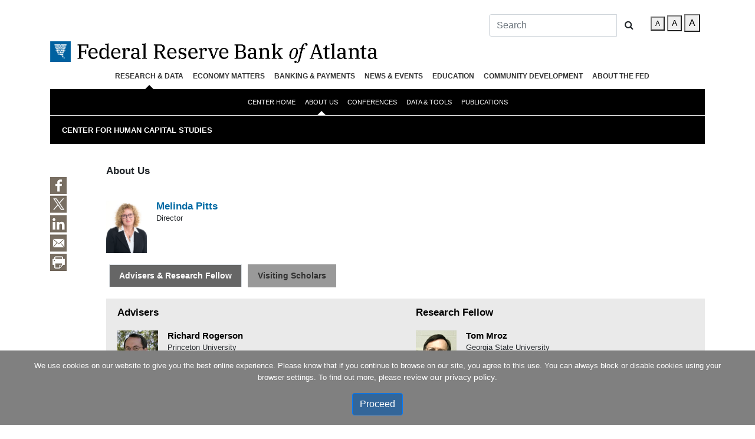

--- FILE ---
content_type: text/html; charset=utf-8
request_url: https://www.atlantafed.org/chcs/about
body_size: 14360
content:







<!DOCTYPE html>

<html lang="en" class="no-js">
<head>
    
<meta name="VIcurrentDateTime" content="639022707870115159" />
<script type="text/javascript" src="/layouts/system/VisitorIdentification.js"></script>

    <meta charset="UTF-8">
    <meta http-equiv="X-UA-Compatible" content="IE=edge,chrome=1">
    <meta name="viewport" content="width=device-width,initial-scale=1">
    <title>Center for Human Capital Studies: About Us  - Federal Reserve Bank of Atlanta</title>
    <meta name="keywords" content="Center for Human Capital Studies" />
<meta name="DCSext.keywords" content="Center for Human Capital Studies" />
<meta property="og:title" content="Center for Human Capital Studies: About Us" />
<meta property="og:type" content="website" />
<meta property="og:url" content="https://www.atlantafed.org/chcs/about" />
<meta property="og:image" content="https://www.atlantafed.org/-/media/Images/chcs/specific/specific/02/gallery.png" />
<meta property="og:description" content="The staff, advisory council, contributors, and visiting scholars for the Atlanta Fed's Center for Human Capital Studies" />
<meta name="twitter:card" content="summary">
<meta name="twitter:site" content="&#64;AtlantaFed">
<meta name="twitter:creator" content="&#64;AtlantaFed">
<meta name="twitter:url" content="https://www.atlantafed.org/chcs/about">
<meta name="twitter:title" content="Center for Human Capital Studies: About Us">
<meta name="twitter:description" content="The staff, advisory council, contributors, and visiting scholars for the Atlanta Fed's Center for Human Capital Studies">
<meta name="twitter:image" content="https://www.atlantafed.org/-/media/Images/chcs/specific/specific/02/gallery.png" />
<meta name="apple-mobile-web-app-capable" content="yes">
<meta name="apple-touch-fullscreen" content="yes">
<meta name="apple-mobile-web-app-status-bar-style" content="default">
<meta name="author" content="">


      
<!-- Global Styles --><link id="globalLoadedStyles" href="/css/?id=ZnJiYXxTQ1JJUFRTX3tCMkZCRTlFNC04RjhCLTRCRkYtOUYxNC0xNTRCMkYxN0VCMzJ9X2ZyYi1oZWFkZXI=" rel="stylesheet" type="text/css" /><!-- local Styles --><link id="localLoadedStyles" href="/css/?id=ZnJiYXxTQ1JJUFRTXzc3MmRlNWM4LTVhZWQtNDQ3Yy1iOGU0LTFiZjI5NWI3OWM4MF9mcmItaGVhZGVy" rel="stylesheet" type="text/css" />  
<!-- Global scripts --><script id="globalLoadedScripts" src="/js/?id=c2l4Yml0c3xTQ1JJUFRTX3s2RTU3MkFGQi04MUM5LTQyRjItQjcwRC1EQ0RBMENEQzY0MkZ9X2ZyYi1oZWFkZXI=" type="text/javascript"></script><!-- local scripts --><script id="localLoadedScripts" src="/js/?id=c2l4Yml0c3xTQ1JJUFRTXzI2ZjJmOGQ2LTIzZGEtNGY1Yy05ZmRmLWYzMzVmMjYyYzFlMl9mcmItaGVhZGVy" type="text/javascript"></script>
    <link href="https://www.atlantafed.org/-/media/Project/Atlanta/FRBA/Images/favicon.ico" rel="shortcut icon" />


    <!-- Google Tag Manager -->
    <script>
        if (typeof window.google_tag_manager == 'undefined') {
            (function (w, d, s, l, i) {
                w[l] = w[l] || []; w[l].push({
                    'gtm.start':
                        new Date().getTime(), event: 'gtm.js'
                }); var f = d.getElementsByTagName(s)[0],
                    j = d.createElement(s), dl = l != 'dataLayer' ? '&l=' + l : ''; j.async = true; j.src =
                        'https://www.googletagmanager.com/gtm.js?id=' + i + dl; f.parentNode.insertBefore(j, f);
            })(window, document, 'script', 'dataLayer', 'GTM-MF9TJ9F');
        }
    </script>
    <!-- End Google Tag Manager -->
    
    <script>
        (function (H) {
            H.className = H.className.replace(/\bnoJS\b/, 'js')
        })(document.documentElement)
        var pageHref = 'chcs/about';
    </script>
</head>
<body>
    <!-- Google Tag Manager (noscript) -->
    <noscript>
        <iframe src="https://www.googletagmanager.com/ns.html?id=GTM-MF9TJ9F"
                height="0" width="0" style="display:none;visibility:hidden"></iframe>
    </noscript>
    <!-- End Google Tag Manager (noscript) -->
    
        <script>
            if (self == top) {
                var theBody = document.getElementsByTagName('body')[0];
                theBody.style.display = "block";
            } else {
                top.location = self.location;
            }
        </script>

    
  








    <div class="container">
        <article>
            
            <header class="header">
                



<!--START Top Search and Accessibility Buttons-->
<div class="d-none d-lg-block">
    <div class="d-flex flex-row-reverse">
        <li class="p-2 fontSizer smHide medHide">
            <button class="fontSmall fontSizerLetterOn" value="Small">A</button>
            <button class="fontMedium" value="Medium">A</button>
            <button class="fontLarge" value="Large">A</button>
        </li>
        <div class="p-2 searchboxContiner">
            


<form class="navbar-form" id="essSearchForm" role="search" action="/search">
    <div class="input-group">
        <input type="text" class="form-control" placeholder="Search" name="text" id="essSearchInput">
        <div class="input-group-btn">
            <button id="essSearchButton" class="btn btn-default" type="submit"><i class="fa fa-search"></i></button>
        </div>
    </div>
</form>

<script type="text/javascript">
    ESS.sourceMap = {};
    ESS.defaultSource = 'atl_pub';
    ESS.otherSourcesJsonString = '';
    ESS.otherSources;
    if (ESS.otherSourcesJsonString) {
        ESS.otherSourcesJsonString = ESS.otherSourcesJsonString.replace(/&#39;/g, "\"");
        ESS.otherSources = $.parseJSON(ESS.otherSourcesJsonString);
        $.each(ESS.otherSources, function (source, displayName) {
            ESS.sourceMap[source] = displayName;
        });
        ESS.renderOtherSourcesDropdownMenu();
    }
</script>
        </div>
    </div>
</div>
<!--END Top Search and Accessibility Buttons-->
<!--START Logo-->
<div class="d-flex logoContainer">
    <a href="/" class="logo">
            <img class="img-fluid logo-desktop" src="/~/media/Images/frba_line_logo.png" alt="Federal Reserve Bank of Atlanta">
    </a>
</div>
<!--END Logo-->
<!--START All Navigation-->


<!--START Main First Level Navigation-->
<section id="main-navigation-section" class="d-none d-lg-block">
    <div class="container">
        <nav class="navbar navbar-light navbar-expand-lg">
            <button class="navbar-toggler" type="button" data-toggle="collapse" data-target="#navbarNavDropdown" aria-controls="navbarNavDropdown" aria-expanded="false" aria-label="Toggle navigation">
                <span class="navbar-toggler-icon"></span>
            </button>
            <div class="collapse navbar-collapse" id="navbarNavDropdown">
                <ul class="navbar-nav">
                        <li class="nav-item dropdown">
                            <a class="nav-link" href="#nolink" target="_self"></a>
                                <div class="dropdown-menu" aria-labelledby="navbarDropdownMenuLink">
                                </div>
                        </li>
                        <li class="nav-item dropdown">
                            <a class="nav-link" href="/research" target="_self">Research & Data</a>
                                <div class="dropdown-menu" aria-labelledby="navbarDropdownMenuLink">
                                        <a class="dropdown-item" href="/research/economists" target="_self">About Us</a>
                                        <a class="dropdown-item" href="/research/data-and-tools" target="_self">Data & Tools</a>
                                        <a class="dropdown-item" href="/economic-mobility-and-resilience" target="_self">Economic Mobility & Resilience</a>
                                        <a class="dropdown-item" href="/research/inflationproject" target="_self">Inflation Project</a>
                                        <a class="dropdown-item" href="/research/events" target="_self">Events</a>
                                        <a class="dropdown-item" href="/research/publications" target="_self">Publications</a>
                                        <a class="dropdown-item" href="/research/centers" target="_self">Research Centers</a>
                                        <a class="dropdown-item" href="/rein" target="_self">Regional Economy</a>
                                        <a class="dropdown-item" href="/research/surveys" target="_self">Surveys</a>
                                </div>
                        </li>
                        <li class="nav-item dropdown">
                            <a class="nav-link" href="/economy-matters" target="_self">Economy Matters</a>
                                <div class="dropdown-menu" aria-labelledby="navbarDropdownMenuLink">
                                        <a class="dropdown-item" href="/economy-matters/annual-report/2024" target="_self">Annual Report</a>
                                        <a class="dropdown-item" href="/economy-matters/economic-research" target="_self">Economic Research</a>
                                        <a class="dropdown-item" href="/economy-matters/banking-and-finance" target="_self">Banking & Finance</a>
                                        <a class="dropdown-item" href="/economy-matters/regional-economics" target="_self">Regional Economics</a>
                                        <a class="dropdown-item" href="/economy-matters/community-and-economic-development" target="_self">Community & Economic Development</a>
                                        <a class="dropdown-item" href="/economy-matters/inside-the-fed" target="_self">Inside the Fed</a>
                                        <a class="dropdown-item" href="/economy-matters/financial-tips" target="_self">Financial Tips</a>
                                        <a class="dropdown-item" href="/podcasts/transcripts/economy-matters" target="_self">Podcast</a>
                                        <a class="dropdown-item" href="/economy-matters/quiz" target="_self">Quizzes</a>
                                        <a class="dropdown-item" href="/economy-matters/staff" target="_self">Staff & Credits</a>
                                        <a class="dropdown-item" href="/economy-matters/departments" target="_self">Departments</a>
                                </div>
                        </li>
                        <li class="nav-item dropdown">
                            <a class="nav-link" href="/banking-and-payments" target="_self">Banking &amp; Payments</a>
                                <div class="dropdown-menu" aria-labelledby="navbarDropdownMenuLink">
                                        <a class="dropdown-item" href="/banking-and-payments/banking-supervision" target="_self">Banking Supervision</a>
                                        <a class="dropdown-item" href="/banking-and-payments/business-continuity" target="_self">Business Continuity</a>
                                        <a class="dropdown-item" href="/banking-and-payments/consumer-payments" target="_self">Consumer Payments</a>
                                        <a class="dropdown-item" href="/banking-and-payments/lending" target="_self">Lending</a>
                                        <a class="dropdown-item" href="/banking-and-payments/payments-access" target="_self">Payments Access</a>
                                        <a class="dropdown-item" href="/payments-forum" target="_self">Payments Forum</a>
                                        <a class="dropdown-item" href="/banking-and-payments/publications" target="_self">Publications</a>
                                        <a class="dropdown-item" href="/banking-and-payments/reporting" target="_self">Reporting</a>
                                </div>
                        </li>
                        <li class="nav-item dropdown">
                            <a class="nav-link" href="/news" target="_self">News & Events</a>
                                <div class="dropdown-menu" aria-labelledby="navbarDropdownMenuLink">
                                        <a class="dropdown-item" href="/news/conferences-and-events" target="_self">Conferences & Events</a>
                                        <a class="dropdown-item" href="/news/press-room" target="_self">Press Room</a>
                                        <a class="dropdown-item" href="/news/speeches" target="_self">Speeches</a>
                                </div>
                        </li>
                        <li class="nav-item dropdown">
                            <a class="nav-link" href="/education" target="_self">Education</a>
                                <div class="dropdown-menu" aria-labelledby="navbarDropdownMenuLink">
                                        <a class="dropdown-item" href="/education/teach" target="_self">Teach</a>
                                        <a class="dropdown-item" href="/education/learn" target="_self">Learn</a>
                                        <a class="dropdown-item" href="/education/visit" target="_self">Visit</a>
                                        <a class="dropdown-item" href="/education/contact" target="_self">Contact</a>
                                </div>
                        </li>
                        <li class="nav-item dropdown">
                            <a class="nav-link" href="/community-development" target="_self">Community Development</a>
                                <div class="dropdown-menu" aria-labelledby="navbarDropdownMenuLink">
                                        <a class="dropdown-item" href="/community-development/about-us" target="_self">About Us</a>
                                        <a class="dropdown-item" href="/community-development/data-and-tools" target="_self">Data &amp; Tools</a>
                                        <a class="dropdown-item" href="/community-development/events" target="_self">Events</a>
                                        <a class="dropdown-item" href="/community-development/infographics" target="_self">Infographics</a>
                                        <a class="dropdown-item" href="/community-development/podcasts" target="_self">Podcasts</a>
                                        <a class="dropdown-item" href="/community-development/publications" target="_self">Publications</a>
                                        <a class="dropdown-item" href="/community-development/content-by-subject" target="_self">Content by Subject</a>
                                </div>
                        </li>
                        <li class="nav-item dropdown">
                            <a class="nav-link" href="/about" target="_self">About the Fed</a>
                                <div class="dropdown-menu" aria-labelledby="navbarDropdownMenuLink">
                                        <a class="dropdown-item" href="/about/atlantafed" target="_self">The Atlanta Fed</a>
                                        <a class="dropdown-item" href="/news/press-room/atlanta-fed-faqs" target="_self">Atlanta Fed FAQs</a>
                                        <a class="dropdown-item" href="/about/careers" target="_self">Careers</a>
                                        <a class="dropdown-item" href="/education/teach/infographic-posters/the-fed-explained" target="_self">The Fed Explained</a>
                                        <a class="dropdown-item" href="/about/federal-reserve-system" target="_self">Federal Reserve System</a>
                                        <a class="dropdown-item" href="/about/holidays" target="_self">Holidays</a>
                                        <a class="dropdown-item" href="/about/atlantafed/transparency" target="_self">Transparency</a>
                                        <a class="dropdown-item" href="/about/publications" target="_self">Publications</a>
                                        <a class="dropdown-item" href="/about/visit" target="_self">Visit</a>
                                </div>
                        </li>
                </ul>
            </div>
        </nav>
    </div>
</section>
<!--END Main First Level Navigation-->
<!--START Main Second Level Navigation-->
    <!--Default-->
    <input type="hidden" id="customParent" name="customParent">
    <!--Forms-->
    <input type="hidden" id="formscustomParent" name="formscustomParent">
    <input type="hidden" id="formscustomSecondParent" name="formscustomSecondParent">
    <!--Centers-->
    <input type="hidden" id="centercustomParent" name="centercustomParent" value="/research">
    <input type="hidden" id="centercustomSecondParent" name="centercustomSecondParent" value="/chcs/about">
        <section id="sub-navigation-section" class="d-none d-lg-block">
            <div class="container">
                <nav class="navbar navbar-expand-lg">
                    <div class="container-fluid">
                        <div class="collapse navbar-collapse" id="navcol-1">
                            <ul class="nav navbar-nav">
                                    <li class="nav-item dropdown">
                                        <a href="/chcs" class="nav-link">Center Home</a>
                                    </li>
                                    <li class="nav-item dropdown">
                                        <a href="/chcs/about" class="nav-link">About Us</a>
                                    </li>
                                    <li class="nav-item dropdown">
                                        <a href="/chcs/eventschcs" class="nav-link">Conferences</a>
                                            <div class="dropdown-menu" role="menu">
                                                    <a class="dropdown-item" role="presentation" href="/news/conferences-and-events/conferences/chcs-employment-conference" target="_self">Employment Conference</a>
                                                    <a class="dropdown-item" role="presentation" href="/news/conferences-and-events/conferences/chcs-southeastern-micro-labor-workshop" target="_self">Southeastern Micro Labor Workshop</a>
                                            </div>
                                    </li>
                                    <li class="nav-item dropdown">
                                        <a href="/chcs/human-capital-data-and-tools" class="nav-link">Data &amp; Tools</a>
                                            <div class="dropdown-menu" role="menu">
                                                    <a class="dropdown-item" role="presentation" href="/chcs/calculator" target="_self">Jobs Calculator</a>
                                                    <a class="dropdown-item" role="presentation" href="/chcs/labor-force-participation-dynamics" target="_self">Labor Force Participation Dynamics</a>
                                                    <a class="dropdown-item" role="presentation" href="/chcs/labor-market-distributions" target="_self">Labor Market Distribution Spider Chart</a>
                                                    <a class="dropdown-item" role="presentation" href="/chcs/labor-market-sliders" target="_self">Labor Market Sliders</a>
                                                    <a class="dropdown-item" role="presentation" href="/chcs/labor-report-first-look" target="_self">Labor Report First Look</a>
                                                    <a class="dropdown-item" role="presentation" href="/chcs/wage-growth-tracker" target="_self">Wage Growth Tracker</a>
                                            </div>
                                    </li>
                                    <li class="nav-item dropdown">
                                        <a href="/chcs/publications" class="nav-link">Publications</a>
                                            <div class="dropdown-menu" role="menu">
                                                    <a class="dropdown-item" role="presentation" href="/research/publications/policy-hub" target="_self"><em>Policy Hub</em></a>
                                                    <a class="dropdown-item" role="presentation" href="/research/publications/wp" target="_self">Working Papers</a>
                                            </div>
                                    </li>
                            </ul>
                        </div>
                    </div>
                </nav>
            </div>
        </section>
<!--END Main Second Level Navigation-->
<!--START Mobile Navigation-->
<section id="mobile-navigation" class="d-lg-none">
    <div class="row">
        <div class="col-3 d-flex justify-content-center" >
            <button class="menu-toggle" tabindex="0" aria-label="Menu" aria-controls="primary-menu">Menu<span>toggle menu</span></button>
        </div>
        <div class="col-6 d-flex justify-content-center">
            <div class="logoContainer">
                <a href="/" class="logo">
                        <img class="img-fluid logo-mobile" src="/~/media/Images/frba_mobile_logo.png" alt="Federal Reserve Bank of Atlanta">
                </a>
            </div>
        </div>
        <div class="col-3 d-flex justify-content-center">
            <form class="form-inline">
                <button id="searchToggle" class="btn btn-sm btn-outline-secondary" type="button" aria-label="Toggle Search"><i class="fa fa-search"></i></button>
            </form>
        </div>
    </div>
    <nav id="mobile-navigation" class="mobile-navigation">
        <ul id="primary-menu" class="nav-menu">
                <li class="page-item page_item_has_children">
                    <a class="mobile-nav-link" href="#nolink" target="_self" id="navbarDropdownMenuLink"></a>
                        <ul class="children secondlevelmenu">
                                <li class="page_item">
                                    <a class="mobile-nav-secondary-link" href="/forms/chcs/wage-growth-tracker-inquiry" target="_self" id="navbarDropdownMenuLinkLevel2">Chcs Wage Growth Tracker Inquiry</a>
                                </li>
                                <li class="page_item">
                                    <a class="mobile-nav-secondary-link" href="/forms/cqer/gdpnow-inquiry" target="_self" id="navbarDropdownMenuLinkLevel2">Cqer GDPNow Inquiry</a>
                                </li>
                                <li class="page_item">
                                    <a class="mobile-nav-secondary-link" href="/forms/education/infografias-espanol" target="_self" id="navbarDropdownMenuLinkLevel2">ED Infografias Espanol</a>
                                </li>
                                <li class="page_item">
                                    <a class="mobile-nav-secondary-link" href="/forms/education/infographics-order" target="_self" id="navbarDropdownMenuLinkLevel2">ED Infographics Order</a>
                                </li>
                                <li class="page_item">
                                    <a class="mobile-nav-secondary-link" href="/forms/economic-mobility-and-resilience/request-for-information" target="_self" id="navbarDropdownMenuLinkLevel2">Emar Request for Information</a>
                                </li>
                                <li class="page_item">
                                    <a class="mobile-nav-secondary-link" href="/forms/economic-mobility-and-resilience/share-your-story" target="_self" id="navbarDropdownMenuLinkLevel2">Emar Share Your Story</a>
                                </li>
                                <li class="page_item">
                                    <a class="mobile-nav-secondary-link" href="/forms/news-events/fmc-info-request" target="_self" id="navbarDropdownMenuLinkLevel2">News FMC Info Request</a>
                                </li>
                                <li class="page_item">
                                    <a class="mobile-nav-secondary-link" href="/forms/news-events/micro-labor-workshop-request" target="_self" id="navbarDropdownMenuLinkLevel2">News Micro Labor Workshop Request</a>
                                </li>
                                <li class="page_item">
                                    <a class="mobile-nav-secondary-link" href="/forms/research/rein-atlanta-information-request" target="_self" id="navbarDropdownMenuLinkLevel2">Research REIN Atlanta Request Information</a>
                                </li>
                                <li class="page_item">
                                    <a class="mobile-nav-secondary-link" href="/forms/research/rein-birmingham-information-request" target="_self" id="navbarDropdownMenuLinkLevel2">Research REIN Birmingham Request Information</a>
                                </li>
                                <li class="page_item">
                                    <a class="mobile-nav-secondary-link" href="/forms/research/rein-information-request" target="_self" id="navbarDropdownMenuLinkLevel2">Research REIN Request Information</a>
                                </li>
                                <li class="page_item">
                                    <a class="mobile-nav-secondary-link" href="/forms/research/rein-jacksonville-information-request" target="_self" id="navbarDropdownMenuLinkLevel2">Research REIN Jacksonville Request Information</a>
                                </li>
                                <li class="page_item">
                                    <a class="mobile-nav-secondary-link" href="/forms/research/rein-miami-information-request" target="_self" id="navbarDropdownMenuLinkLevel2">Research REIN Miami Request Information</a>
                                </li>
                                <li class="page_item">
                                    <a class="mobile-nav-secondary-link" href="/forms/research/rein-nashville-information-request" target="_self" id="navbarDropdownMenuLinkLevel2">Research REIN Nashville Request Information</a>
                                </li>
                                <li class="page_item">
                                    <a class="mobile-nav-secondary-link" href="/forms/research/rein-new-orleans-information-request" target="_self" id="navbarDropdownMenuLinkLevel2">Research REIN New Orleans Request Information</a>
                                </li>
                        </ul>
                </li>
                <li class="page-item page_item_has_children">
                    <a class="mobile-nav-link" href="/research" target="_self" id="navbarDropdownMenuLink">Research & Data</a>
                        <ul class="children secondlevelmenu">
                                <li class="page_item">
                                    <a class="mobile-nav-secondary-link" href="/research/economists" target="_self" id="navbarDropdownMenuLinkLevel2">About Us</a>
                                        <ul class="children thirdlevelmenu">
                                        </ul>
                                </li>
                                <li class="page_item">
                                    <a class="mobile-nav-secondary-link" href="/research/data-and-tools" target="_self" id="navbarDropdownMenuLinkLevel2">Data & Tools</a>
                                </li>
                                <li class="page_item">
                                    <a class="mobile-nav-secondary-link" href="/economic-mobility-and-resilience" target="_self" id="navbarDropdownMenuLinkLevel2">Economic Mobility & Resilience</a>
                                        <ul class="children thirdlevelmenu">
                                                <li class="page_item">
                                                    <a class="mobile-nav-tertiary-link" href="/economic-mobility-and-resilience/advancing-careers-for-low-income-families" target="_self">Advancing Careers for Low-Income Families</a>
                                                </li>
                                        </ul>
                                </li>
                                <li class="page_item">
                                    <a class="mobile-nav-secondary-link" href="/research/inflationproject" target="_self" id="navbarDropdownMenuLinkLevel2">Inflation Project</a>
                                        <ul class="children thirdlevelmenu">
                                                <li class="page_item">
                                                    <a class="mobile-nav-tertiary-link" href="/research/inflationproject/bie" target="_self">Business Inflation Expectations</a>
                                                </li>
                                                <li class="page_item">
                                                    <a class="mobile-nav-tertiary-link" href="/research/inflationproject/underlying-inflation-dashboard" target="_self">Underlying Inflation Dashboard</a>
                                                </li>
                                                <li class="page_item">
                                                    <a class="mobile-nav-tertiary-link" href="/research/inflationproject/stickyprice" target="_self">Sticky-Price CPI</a>
                                                </li>
                                                <li class="page_item">
                                                    <a class="mobile-nav-tertiary-link" href="/research/inflationproject/deflation-probabilities" target="_self">Deflation Probabilities</a>
                                                </li>
                                        </ul>
                                </li>
                                <li class="page_item">
                                    <a class="mobile-nav-secondary-link" href="/research/events" target="_self" id="navbarDropdownMenuLinkLevel2">Events</a>
                                        <ul class="children thirdlevelmenu">
                                                <li class="page_item">
                                                    <a class="mobile-nav-tertiary-link" href="/news/conferences-and-events/conferences" target="_self">Conferences</a>
                                                </li>
                                                <li class="page_item">
                                                    <a class="mobile-nav-tertiary-link" href="/news/conferences-and-events/conferences/financial-markets-conference" target="_self">Financial Markets Conference</a>
                                                </li>
                                                <li class="page_item">
                                                    <a class="mobile-nav-tertiary-link" href="/research/seminars" target="_self">Seminars</a>
                                                </li>
                                        </ul>
                                </li>
                                <li class="page_item">
                                    <a class="mobile-nav-secondary-link" href="/research/publications" target="_self" id="navbarDropdownMenuLinkLevel2">Publications</a>
                                        <ul class="children thirdlevelmenu">
                                                <li class="page_item">
                                                    <a class="mobile-nav-tertiary-link" href="/research/publications/wp" target="_self">Working Papers</a>
                                                </li>
                                                <li class="page_item">
                                                    <a class="mobile-nav-tertiary-link" href="/research/publications/policy-hub" target="_self"><cite>Policy Hub</cite></a>
                                                </li>
                                                <li class="page_item">
                                                    <a class="mobile-nav-tertiary-link" href="/economy-matters" target="_self"><em>Economy Matters</em></a>
                                                </li>
                                        </ul>
                                </li>
                                <li class="page_item">
                                    <a class="mobile-nav-secondary-link" href="/research/centers" target="_self" id="navbarDropdownMenuLinkLevel2">Research Centers</a>
                                        <ul class="children thirdlevelmenu">
                                                <li class="page_item">
                                                    <a class="mobile-nav-tertiary-link" href="/americascenter" target="_self">Americas Center&reg;</a>
                                                </li>
                                                <li class="page_item">
                                                    <a class="mobile-nav-tertiary-link" href="/atlanta-research-data-center" target="_self">Atlanta Research Data Center</a>
                                                </li>
                                                <li class="page_item">
                                                    <a class="mobile-nav-tertiary-link" href="/cenfis" target="_self">Center for Financial Innovation and Stability (CenFIS)</a>
                                                </li>
                                                <li class="page_item">
                                                    <a class="mobile-nav-tertiary-link" href="/chcs" target="_self">Center for Human Capital Studies</a>
                                                </li>
                                                <li class="page_item">
                                                    <a class="mobile-nav-tertiary-link" href="/cqer" target="_self">Center for Quantitative Economic Research (CQER)</a>
                                                </li>
                                                <li class="page_item">
                                                    <a class="mobile-nav-tertiary-link" href="/research/surveys.aspx" target="_blank">Economic Survey Research Center</a>
                                                </li>
                                                <li class="page_item">
                                                    <a class="mobile-nav-tertiary-link" href="/cweo" target="_self">Center for Workforce and Economic Opportunity</a>
                                                </li>
                                        </ul>
                                </li>
                                <li class="page_item">
                                    <a class="mobile-nav-secondary-link" href="/rein" target="_self" id="navbarDropdownMenuLinkLevel2">Regional Economy</a>
                                        <ul class="children thirdlevelmenu">
                                                <li class="page_item">
                                                    <a class="mobile-nav-tertiary-link" href="/rein/atlanta" target="_self">Atlanta</a>
                                                </li>
                                                <li class="page_item">
                                                    <a class="mobile-nav-tertiary-link" href="/rein/birmingham" target="_self">Birmingham</a>
                                                </li>
                                                <li class="page_item">
                                                    <a class="mobile-nav-tertiary-link" href="/rein/jacksonville" target="_self">Jacksonville</a>
                                                </li>
                                                <li class="page_item">
                                                    <a class="mobile-nav-tertiary-link" href="/rein/miami" target="_self">Miami</a>
                                                </li>
                                                <li class="page_item">
                                                    <a class="mobile-nav-tertiary-link" href="/rein/nashville" target="_self">Nashville</a>
                                                </li>
                                                <li class="page_item">
                                                    <a class="mobile-nav-tertiary-link" href="/rein/new-orleans" target="_self">New Orleans</a>
                                                </li>
                                        </ul>
                                </li>
                                <li class="page_item">
                                    <a class="mobile-nav-secondary-link" href="/research/surveys" target="_self" id="navbarDropdownMenuLinkLevel2">Surveys</a>
                                        <ul class="children thirdlevelmenu">
                                                <li class="page_item">
                                                    <a class="mobile-nav-tertiary-link" href="/research/surveys/about-us" target="_self">About Us</a>
                                                </li>
                                                <li class="page_item">
                                                    <a class="mobile-nav-tertiary-link" href="/research/surveys/outreach-lab" target="_self">Outreach Lab</a>
                                                </li>
                                                <li class="page_item">
                                                    <a class="mobile-nav-tertiary-link" href="/research/surveys/publications-and-research" target="_self">Publications & Resources</a>
                                                </li>
                                        </ul>
                                </li>
                        </ul>
                </li>
                <li class="page-item page_item_has_children">
                    <a class="mobile-nav-link" href="/economy-matters" target="_self" id="navbarDropdownMenuLink">Economy Matters</a>
                        <ul class="children secondlevelmenu">
                                <li class="page_item">
                                    <a class="mobile-nav-secondary-link" href="/economy-matters/annual-report/2024" target="_self" id="navbarDropdownMenuLinkLevel2">Annual Report</a>
                                </li>
                                <li class="page_item">
                                    <a class="mobile-nav-secondary-link" href="/economy-matters/economic-research" target="_self" id="navbarDropdownMenuLinkLevel2">Economic Research</a>
                                </li>
                                <li class="page_item">
                                    <a class="mobile-nav-secondary-link" href="/economy-matters/banking-and-finance" target="_self" id="navbarDropdownMenuLinkLevel2">Banking & Finance</a>
                                </li>
                                <li class="page_item">
                                    <a class="mobile-nav-secondary-link" href="/economy-matters/regional-economics" target="_self" id="navbarDropdownMenuLinkLevel2">Regional Economics</a>
                                </li>
                                <li class="page_item">
                                    <a class="mobile-nav-secondary-link" href="/economy-matters/community-and-economic-development" target="_self" id="navbarDropdownMenuLinkLevel2">Community & Economic Development</a>
                                </li>
                                <li class="page_item">
                                    <a class="mobile-nav-secondary-link" href="/economy-matters/inside-the-fed" target="_self" id="navbarDropdownMenuLinkLevel2">Inside the Fed</a>
                                </li>
                                <li class="page_item">
                                    <a class="mobile-nav-secondary-link" href="/economy-matters/departments" target="_self" id="navbarDropdownMenuLinkLevel2">Departments</a>
                                        <ul class="children thirdlevelmenu">
                                                <li class="page_item">
                                                    <a class="mobile-nav-tertiary-link" href="/economy-matters/financial-tips" target="_self">Financial Tips</a>
                                                </li>
                                                <li class="page_item">
                                                    <a class="mobile-nav-tertiary-link" href="/podcasts/transcripts/economy-matters" target="_self">Podcast</a>
                                                </li>
                                                <li class="page_item">
                                                    <a class="mobile-nav-tertiary-link" href="/economy-matters/quiz" target="_self">Quizzes</a>
                                                </li>
                                                <li class="page_item">
                                                    <a class="mobile-nav-tertiary-link" href="/economy-matters/staff" target="_self">Staff & Credits</a>
                                                </li>
                                        </ul>
                                </li>
                        </ul>
                </li>
                <li class="page-item page_item_has_children">
                    <a class="mobile-nav-link" href="/banking-and-payments" target="_self" id="navbarDropdownMenuLink">Banking &amp; Payments</a>
                        <ul class="children secondlevelmenu">
                                <li class="page_item">
                                    <a class="mobile-nav-secondary-link" href="/banking-and-payments/banking-supervision" target="_self" id="navbarDropdownMenuLinkLevel2">Banking Supervision</a>
                                        <ul class="children thirdlevelmenu">
                                                <li class="page_item">
                                                    <a class="mobile-nav-tertiary-link" href="/banking-and-payments/banking-supervision/about-us" target="_self">About Us</a>
                                                </li>
                                                <li class="page_item">
                                                    <a class="mobile-nav-tertiary-link" href="/banking-and-payments/banking-supervision/appeals" target="_self">Appeals</a>
                                                </li>
                                                <li class="page_item">
                                                    <a class="mobile-nav-tertiary-link" href="/banking-and-payments/banking-supervision/become-a-member-bank-and-applications" target="_self">Become A Member Bank and Applications</a>
                                                </li>
                                                <li class="page_item">
                                                    <a class="mobile-nav-tertiary-link" href="/banking-and-payments/banking-supervision/community-reinvestment-act" target="_self">Community Reinvestment Act</a>
                                                </li>
                                                <li class="page_item">
                                                    <a class="mobile-nav-tertiary-link" href="/banking-and-payments/lending" target="_self">Discount Window</a>
                                                </li>
                                                <li class="page_item">
                                                    <a class="mobile-nav-tertiary-link" href="/banking-and-payments/banking-supervision/regulatory-news" target="_self">Regulatory News</a>
                                                </li>
                                                <li class="page_item">
                                                    <a class="mobile-nav-tertiary-link" href="/banking-and-payments/banking-supervision/resources" target="_self">Resources</a>
                                                </li>
                                        </ul>
                                </li>
                                <li class="page_item">
                                    <a class="mobile-nav-secondary-link" href="/banking-and-payments/business-continuity" target="_self" id="navbarDropdownMenuLinkLevel2">Business Continuity</a>
                                </li>
                                <li class="page_item">
                                    <a class="mobile-nav-secondary-link" href="/banking-and-payments/consumer-payments" target="_self" id="navbarDropdownMenuLinkLevel2">Consumer Payments</a>
                                        <ul class="children thirdlevelmenu">
                                                <li class="page_item">
                                                    <a class="mobile-nav-tertiary-link" href="/banking-and-payments/consumer-payments/survey-and-diary-of-consumer-payment-choice" target="_self">Survey and Diary of Consumer Payment Choice</a>
                                                </li>
                                                <li class="page_item">
                                                    <a class="mobile-nav-tertiary-link" href="/banking-and-payments/consumer-payments/publications" target="_self">Publications</a>
                                                </li>
                                                <li class="page_item">
                                                    <a class="mobile-nav-tertiary-link" href="/banking-and-payments/consumer-payments/research-data-reports" target="_self">Research Data Reports</a>
                                                </li>
                                        </ul>
                                </li>
                                <li class="page_item">
                                    <a class="mobile-nav-secondary-link" href="/banking-and-payments/lending" target="_self" id="navbarDropdownMenuLinkLevel2">Lending</a>
                                </li>
                                <li class="page_item">
                                    <a class="mobile-nav-secondary-link" href="/banking-and-payments/payments-access" target="_self" id="navbarDropdownMenuLinkLevel2">Payments Access</a>
                                </li>
                                <li class="page_item">
                                    <a class="mobile-nav-secondary-link" href="/payments-forum" target="_self" id="navbarDropdownMenuLinkLevel2">Payments Forum</a>
                                </li>
                                <li class="page_item">
                                    <a class="mobile-nav-secondary-link" href="/banking-and-payments/publications" target="_self" id="navbarDropdownMenuLinkLevel2">Publications</a>
                                        <ul class="children thirdlevelmenu">
                                                <li class="page_item">
                                                    <a class="mobile-nav-tertiary-link" href="/banking-and-payments/banking-supervision" target="_self">Community Reinvestment Act</a>
                                                </li>
                                                <li class="page_item">
                                                    <a class="mobile-nav-tertiary-link" href="/banking-and-payments/publications/crisis-preparedness" target="_self">Crisis Preparedness</a>
                                                </li>
                                                <li class="page_item">
                                                    <a class="mobile-nav-tertiary-link" href="/banking-and-payments/publications/guide-to-your-first-bank-account" target="_self">Guide to Your First Bank Account</a>
                                                </li>
                                                <li class="page_item">
                                                    <a class="mobile-nav-tertiary-link" href="/banking-and-payments/publications/paying-for-it" target="_self">Paying for It</a>
                                                </li>
                                        </ul>
                                </li>
                                <li class="page_item">
                                    <a class="mobile-nav-secondary-link" href="/banking-and-payments/reporting" target="_self" id="navbarDropdownMenuLinkLevel2">Reporting</a>
                                        <ul class="children thirdlevelmenu">
                                                <li class="page_item">
                                                    <a class="mobile-nav-tertiary-link" href="/banking-and-payments/reporting/contacts" target="_self">Contacts</a>
                                                </li>
                                                <li class="page_item">
                                                    <a class="mobile-nav-tertiary-link" href="/banking-and-payments/reporting/financial-institution-reports" target="_self">Financial Institution Reports</a>
                                                </li>
                                                <li class="page_item">
                                                    <a class="mobile-nav-tertiary-link" href="/banking-and-payments/reporting/resources" target="_self">Resources</a>
                                                </li>
                                                <li class="page_item">
                                                    <a class="mobile-nav-tertiary-link" href="/banking-and-payments/reporting/training" target="_self">Training</a>
                                                </li>
                                        </ul>
                                </li>
                        </ul>
                </li>
                <li class="page-item page_item_has_children">
                    <a class="mobile-nav-link" href="/news" target="_self" id="navbarDropdownMenuLink">News & Events</a>
                        <ul class="children secondlevelmenu">
                                <li class="page_item">
                                    <a class="mobile-nav-secondary-link" href="/news/conferences-and-events" target="_self" id="navbarDropdownMenuLinkLevel2">Conferences & Events</a>
                                        <ul class="children thirdlevelmenu">
                                                <li class="page_item">
                                                    <a class="mobile-nav-tertiary-link" href="/news/conferences-and-events/conferences" target="_self">Conferences</a>
                                                </li>
                                                <li class="page_item">
                                                    <a class="mobile-nav-tertiary-link" href="/news/conferences-and-events/conferences/2025/05/18/financial-markets-conference" target="_self">Financial Markets Conference</a>
                                                </li>
                                                <li class="page_item">
                                                    <a class="mobile-nav-tertiary-link" href="/news/conferences-and-events/webinars" target="_self">Webinars</a>
                                                </li>
                                                <li class="page_item">
                                                    <a class="mobile-nav-tertiary-link" href="/news/conferences-and-events/webinars/leading-voices" target="_self"><em>Leading Voices</em> Series</a>
                                                </li>
                                                <li class="page_item">
                                                    <a class="mobile-nav-tertiary-link" href="/research/seminars" target="_self">Research Seminars</a>
                                                </li>
                                                <li class="page_item">
                                                    <a class="mobile-nav-tertiary-link" href="/education/learn/teacher-workshops-and-events" target="_self">Teacher Workshops</a>
                                                </li>
                                        </ul>
                                </li>
                                <li class="page_item">
                                    <a class="mobile-nav-secondary-link" href="/news/press-room" target="_self" id="navbarDropdownMenuLinkLevel2">Press Room</a>
                                        <ul class="children thirdlevelmenu">
                                                <li class="page_item">
                                                    <a class="mobile-nav-tertiary-link" href="/news/pressreleases" target="_self">Press Releases</a>
                                                </li>
                                                <li class="page_item">
                                                    <a class="mobile-nav-tertiary-link" href="/news/press-room/atlanta-fed-faqs" target="_self">Atlanta Fed FAQs</a>
                                                </li>
                                                <li class="page_item">
                                                    <a class="mobile-nav-tertiary-link" href="/news/press-room/blackout-periods" target="_self">Blackout Periods</a>
                                                </li>
                                                <li class="page_item">
                                                    <a class="mobile-nav-tertiary-link" href="/news/press-room/fact-sheet" target="_self">Atlanta Fed Fact Sheet</a>
                                                </li>
                                                <li class="page_item">
                                                    <a class="mobile-nav-tertiary-link" href="/about/atlantafed/executive-leadership-committee/bostic-raphael" target="_self">Our President</a>
                                                </li>
                                        </ul>
                                </li>
                                <li class="page_item">
                                    <a class="mobile-nav-secondary-link" href="/news/speeches" target="_self" id="navbarDropdownMenuLinkLevel2">Speeches</a>
                                        <ul class="children thirdlevelmenu">
                                                <li class="page_item">
                                                    <a class="mobile-nav-tertiary-link" href="/news/speeches/speakersbureau" target="_self">Speakers Bureau</a>
                                                </li>
                                        </ul>
                                </li>
                        </ul>
                </li>
                <li class="page-item page_item_has_children">
                    <a class="mobile-nav-link" href="/education" target="_self" id="navbarDropdownMenuLink">Education</a>
                        <ul class="children secondlevelmenu">
                                <li class="page_item">
                                    <a class="mobile-nav-secondary-link" href="/education/teach" target="_self" id="navbarDropdownMenuLinkLevel2">Teach</a>
                                        <ul class="children thirdlevelmenu">
                                                <li class="page_item">
                                                    <a class="mobile-nav-tertiary-link" href="/education/teach/infographic-posters" target="_self">Infographic Posters</a>
                                                </li>
                                                <li class="page_item">
                                                    <a class="mobile-nav-tertiary-link" href="/education/teach/lessons-and-activities" target="_self">Lessons and Activities</a>
                                                </li>
                                                <li class="page_item">
                                                    <a class="mobile-nav-tertiary-link" href="/education/teach/multimedia" target="_self">Multimedia</a>
                                                </li>
                                        </ul>
                                </li>
                                <li class="page_item">
                                    <a class="mobile-nav-secondary-link" href="/education/learn" target="_self" id="navbarDropdownMenuLinkLevel2">Learn</a>
                                </li>
                                <li class="page_item">
                                    <a class="mobile-nav-secondary-link" href="/education/visit" target="_self" id="navbarDropdownMenuLinkLevel2">Visit</a>
                                        <ul class="children thirdlevelmenu">
                                                <li class="page_item">
                                                    <a class="mobile-nav-tertiary-link" href="/education/visit/atlanta" target="_self">Atlanta</a>
                                                </li>
                                                <li class="page_item">
                                                    <a class="mobile-nav-tertiary-link" href="/education/visit/jacksonville" target="_self">Jacksonville</a>
                                                </li>
                                                <li class="page_item">
                                                    <a class="mobile-nav-tertiary-link" href="/education/visit/miami" target="_self">Miami</a>
                                                </li>
                                                <li class="page_item">
                                                    <a class="mobile-nav-tertiary-link" href="/education/visit/new-orleans" target="_self">New Orleans</a>
                                                </li>
                                        </ul>
                                </li>
                                <li class="page_item">
                                    <a class="mobile-nav-secondary-link" href="/education/contact" target="_self" id="navbarDropdownMenuLinkLevel2">Contact</a>
                                </li>
                        </ul>
                </li>
                <li class="page-item page_item_has_children">
                    <a class="mobile-nav-link" href="/community-development" target="_self" id="navbarDropdownMenuLink">Community Development</a>
                        <ul class="children secondlevelmenu">
                                <li class="page_item">
                                    <a class="mobile-nav-secondary-link" href="/community-development/about-us" target="_self" id="navbarDropdownMenuLinkLevel2">About Us</a>
                                        <ul class="children thirdlevelmenu">
                                                <li class="page_item">
                                                    <a class="mobile-nav-tertiary-link" href="/community-development/about-us/staff" target="_self">Staff</a>
                                                </li>
                                        </ul>
                                </li>
                                <li class="page_item">
                                    <a class="mobile-nav-secondary-link" href="/community-development/data-and-tools" target="_self" id="navbarDropdownMenuLinkLevel2">Data &amp; Tools</a>
                                        <ul class="children thirdlevelmenu">
                                                <li class="page_item">
                                                    <a class="mobile-nav-tertiary-link" href="/economic-mobility-and-resilience/advancing-careers-for-low-income-families/cliff-tool" target="_self">Career Ladder Identifier and Financial Forecaster (CLIFF)</a>
                                                </li>
                                                <li class="page_item">
                                                    <a class="mobile-nav-tertiary-link" href="/cweo/data-tools/unemployment-claims-monitor" target="_self">Unemployment Claims Monitor</a>
                                                </li>
                                                <li class="page_item">
                                                    <a class="mobile-nav-tertiary-link" href="/community-development/data-and-tools/southeastern-rental-affordability-tracker" target="_self">Southeastern Rental Affordability Tracker</a>
                                                </li>
                                                <li class="page_item">
                                                    <a class="mobile-nav-tertiary-link" href="/cweo/data-tools/opportunity-occupations-monitor" target="_self">Opportunity Occupations Monitor</a>
                                                </li>
                                        </ul>
                                </li>
                                <li class="page_item">
                                    <a class="mobile-nav-secondary-link" href="/community-development/events" target="_self" id="navbarDropdownMenuLinkLevel2">Events</a>
                                        <ul class="children thirdlevelmenu">
                                                <li class="page_item">
                                                    <a class="mobile-nav-tertiary-link" href="/community-development/events/inclusive-and-resilient-recovery" target="_self">Inclusive and Resilient Recovery</a>
                                                </li>
                                        </ul>
                                </li>
                                <li class="page_item">
                                    <a class="mobile-nav-secondary-link" href="/community-development/infographics" target="_self" id="navbarDropdownMenuLinkLevel2">Infographics</a>
                                </li>
                                <li class="page_item">
                                    <a class="mobile-nav-secondary-link" href="/community-development/podcasts" target="_self" id="navbarDropdownMenuLinkLevel2">Podcasts</a>
                                </li>
                                <li class="page_item">
                                    <a class="mobile-nav-secondary-link" href="/community-development/publications" target="_self" id="navbarDropdownMenuLinkLevel2">Publications</a>
                                        <ul class="children thirdlevelmenu">
                                                <li class="page_item">
                                                    <a class="mobile-nav-tertiary-link" href="/community-development/publications/discussion-papers" target="_self">Discussion Papers</a>
                                                </li>
                                                <li class="page_item">
                                                    <a class="mobile-nav-tertiary-link" href="/community-development/publications/federal-reserve-system-resources" target="_self">Federal Reserve System Resources</a>
                                                </li>
                                                <li class="page_item">
                                                    <a class="mobile-nav-tertiary-link" href="/community-development/publications/partners-update" target="_self"><em>Partners Update</em></a>
                                                </li>
                                                <li class="page_item">
                                                    <a class="mobile-nav-tertiary-link" href="/community-development/publications/special" target="_self">Special Publications</a>
                                                </li>
                                        </ul>
                                </li>
                                <li class="page_item">
                                    <a class="mobile-nav-secondary-link" href="/community-development/content-by-subject" target="_self" id="navbarDropdownMenuLinkLevel2">Content by Subject</a>
                                </li>
                        </ul>
                </li>
                <li class="page-item page_item_has_children">
                    <a class="mobile-nav-link" href="/about" target="_self" id="navbarDropdownMenuLink">About the Fed</a>
                        <ul class="children secondlevelmenu">
                                <li class="page_item">
                                    <a class="mobile-nav-secondary-link" href="/about/atlantafed" target="_self" id="navbarDropdownMenuLinkLevel2">The Atlanta Fed</a>
                                        <ul class="children thirdlevelmenu">
                                                <li class="page_item">
                                                    <a class="mobile-nav-tertiary-link" href="/about/atlantafed/advisory-groups" target="_self">Advisory Groups</a>
                                                </li>
                                                <li class="page_item">
                                                    <a class="mobile-nav-tertiary-link" href="/about/publications/annual-reports" target="_self">Annual Reports</a>
                                                </li>
                                                <li class="page_item">
                                                    <a class="mobile-nav-tertiary-link" href="/about/atlantafed/branches" target="_self">Branches</a>
                                                </li>
                                                <li class="page_item">
                                                    <a class="mobile-nav-tertiary-link" href="/about/atlantafed/directors" target="_self">Directors</a>
                                                </li>
                                                <li class="page_item">
                                                    <a class="mobile-nav-tertiary-link" href="/about/atlantafed/executive-leadership-committee" target="_self">Executive Leadership Committee</a>
                                                </li>
                                                <li class="page_item">
                                                    <a class="mobile-nav-tertiary-link" href="/about/atlantafed/outreach" target="_self">Outreach</a>
                                                </li>
                                                <li class="page_item">
                                                    <a class="mobile-nav-tertiary-link" href="/about/atlantafed/procurement" target="_self">Procurement</a>
                                                </li>
                                                <li class="page_item">
                                                    <a class="mobile-nav-tertiary-link" href="/about/atlantafed/sustainability" target="_self">Sustainability</a>
                                                </li>
                                        </ul>
                                </li>
                                <li class="page_item">
                                    <a class="mobile-nav-secondary-link" href="/news/press-room/atlanta-fed-faqs" target="_self" id="navbarDropdownMenuLinkLevel2">Atlanta Fed FAQs</a>
                                </li>
                                <li class="page_item">
                                    <a class="mobile-nav-secondary-link" href="/about/careers" target="_self" id="navbarDropdownMenuLinkLevel2">Careers</a>
                                        <ul class="children thirdlevelmenu">
                                                <li class="page_item">
                                                    <a class="mobile-nav-tertiary-link" href="https://rb.wd5.myworkdayjobs.com/FRS?hiringCompany=7186c32a743f01bdfedfb3caaf012e0c" target="_blank">Search for Jobs <img alt="offsite link"  src="-/media/CF203F8E38CE4990A9ACF668D2BF25AE.ashx" /></a>
                                                </li>
                                                <li class="page_item">
                                                    <a class="mobile-nav-tertiary-link" href="/about/careers/benefits" target="_self">Well-being</a>
                                                </li>
                                                <li class="page_item">
                                                    <a class="mobile-nav-tertiary-link" href="/about/careers/career-development" target="_self">Development</a>
                                                </li>
                                                <li class="page_item">
                                                    <a class="mobile-nav-tertiary-link" href="/about/atlantafed/sustainability" target="_self">Sustainability</a>
                                                </li>
                                                <li class="page_item">
                                                    <a class="mobile-nav-tertiary-link" href="/about/careers/community-involvement" target="_self">Community</a>
                                                </li>
                                                <li class="page_item">
                                                    <a class="mobile-nav-tertiary-link" href="/about/careers/internships" target="_self">Internships</a>
                                                </li>
                                                <li class="page_item">
                                                    <a class="mobile-nav-tertiary-link" href="/about/careers/frs" target="_self">Federal Reserve System Opportunities</a>
                                                </li>
                                        </ul>
                                </li>
                                <li class="page_item">
                                    <a class="mobile-nav-secondary-link" href="/education/teach/infographic-posters/the-fed-explained" target="_self" id="navbarDropdownMenuLinkLevel2">The Fed Explained</a>
                                </li>
                                <li class="page_item">
                                    <a class="mobile-nav-secondary-link" href="/about/federal-reserve-system" target="_self" id="navbarDropdownMenuLinkLevel2">Federal Reserve System</a>
                                </li>
                                <li class="page_item">
                                    <a class="mobile-nav-secondary-link" href="/about/holidays" target="_self" id="navbarDropdownMenuLinkLevel2">Holidays</a>
                                </li>
                                <li class="page_item">
                                    <a class="mobile-nav-secondary-link" href="/about/atlantafed/transparency" target="_self" id="navbarDropdownMenuLinkLevel2">Transparency</a>
                                </li>
                                <li class="page_item">
                                    <a class="mobile-nav-secondary-link" href="/about/publications" target="_self" id="navbarDropdownMenuLinkLevel2">Publications</a>
                                        <ul class="children thirdlevelmenu">
                                                <li class="page_item">
                                                    <a class="mobile-nav-tertiary-link" href="/about/publications/annual-reports" target="_self">Annual Reports</a>
                                                </li>
                                                <li class="page_item">
                                                    <a class="mobile-nav-tertiary-link" href="/about/publications/atlanta-fed-history" target="_self">Atlanta Fed History</a>
                                                </li>
                                                <li class="page_item">
                                                    <a class="mobile-nav-tertiary-link" href="/about/publications/fed-structure-and-functions" target="_self">Federal Reserve Structure &amp; Functions</a>
                                                </li>
                                        </ul>
                                </li>
                                <li class="page_item">
                                    <a class="mobile-nav-secondary-link" href="/about/visit" target="_self" id="navbarDropdownMenuLinkLevel2">Visit</a>
                                </li>
                        </ul>
                </li>
        </ul>
    </nav>
    
</section>
<!--END Mobile Navigation-->
<!--END ALL Navigation-->
<!--START Hidden Mobile Search Bar------->
<div id="mobileSearchBox" class="col-12 clearfix d-none">
    <div class="d-flex justify-content-center">
        


<form class="navbar-form" id="essSearchForm" role="search" action="/search">
    <div class="input-group">
        <input type="text" class="form-control" placeholder="Search" name="text" id="essSearchInput">
        <div class="input-group-btn">
            <button id="essSearchButton" class="btn btn-default" type="submit"><i class="fa fa-search"></i></button>
        </div>
    </div>
</form>

<script type="text/javascript">
    ESS.sourceMap = {};
    ESS.defaultSource = 'atl_pub';
    ESS.otherSourcesJsonString = '';
    ESS.otherSources;
    if (ESS.otherSourcesJsonString) {
        ESS.otherSourcesJsonString = ESS.otherSourcesJsonString.replace(/&#39;/g, "\"");
        ESS.otherSources = $.parseJSON(ESS.otherSourcesJsonString);
        $.each(ESS.otherSources, function (source, displayName) {
            ESS.sourceMap[source] = displayName;
        });
        ESS.renderOtherSourcesDropdownMenu();
    }
</script>
    </div>
</div>
<!--END Hidden Mobile Search Bar--------->
<!--START PageTitle----------->

    <div class="pageTitle">
        

        <h1>
Center for Human Capital Studies        </h1>
    </div>

<!--END PageTitle------------->
            </header>
        </article>
        <article>
            <section>
                



  




    <!-- Modal -->
    <div class="modal fade" id="thisModal_modal_99" tabindex="-1" role="dialog" aria-labelledby="thisModalLabel" aria-hidden="true">
        <div class="modal-dialog" role="document" style="width:30%">
            <div class="modal-content">
                <div class="modal-header">
                    <h5 class="modal-title" id="thisModalLabel">Email A Friend</h5>
                    <button type="button" class="close" data-dismiss="modal" aria-label="Close">
                        <span aria-hidden="true"></span>
                    </button>
                </div>
                <div class="modal-body">
                    



<div class="component sitecore-form">
    <div class="component-content">
        <form action="/formbuilder?sc_site=FRBA&amp;fxb.FormItemId=dd5bcafa-963f-45fd-8b0e-329bcd8b1f1d&amp;fxb.HtmlPrefix=fxb.468393f2-3f54-4061-a4cb-7351dca708c8" data-ajax="true" data-ajax-failure="ajaxFailure(xhr, status, error);" data-ajax-method="Post" data-ajax-mode="replace-with" data-ajax-success="$.validator.unobtrusive.parse(&#39;#fxb_468393f2-3f54-4061-a4cb-7351dca708c8_dd5bcafa-963f-45fd-8b0e-329bcd8b1f1d&#39;);$.fxbFormTracker.parse(&#39;#fxb_468393f2-3f54-4061-a4cb-7351dca708c8_dd5bcafa-963f-45fd-8b0e-329bcd8b1f1d&#39;);$.fxbConditions.parse(&#39;#fxb_468393f2-3f54-4061-a4cb-7351dca708c8_dd5bcafa-963f-45fd-8b0e-329bcd8b1f1d&#39;)" data-ajax-update="#fxb_468393f2-3f54-4061-a4cb-7351dca708c8_dd5bcafa-963f-45fd-8b0e-329bcd8b1f1d" data-sc-fxb="dd5bcafa-963f-45fd-8b0e-329bcd8b1f1d" enctype="multipart/form-data" id="fxb_468393f2-3f54-4061-a4cb-7351dca708c8_dd5bcafa-963f-45fd-8b0e-329bcd8b1f1d" method="post"><input id="fxb_468393f2-3f54-4061-a4cb-7351dca708c8_FormSessionId" name="fxb.468393f2-3f54-4061-a4cb-7351dca708c8.FormSessionId" type="hidden" value="8354d78d-f05d-4eab-851b-6df0b3008140" /><input name="__RequestVerificationToken" type="hidden" value="rvaHh1IcZKWk0KRL8CWXmNMociQBkht1xq-kEhx8mRbrN_u3kXoksHzWV9ylh34vEd7FADB5x3dpcl8sbPuFf0FkBat4BjwqEXEoTwbhHmA1" /><input id="fxb_468393f2-3f54-4061-a4cb-7351dca708c8_FormItemId" name="fxb.468393f2-3f54-4061-a4cb-7351dca708c8.FormItemId" type="hidden" value="dd5bcafa-963f-45fd-8b0e-329bcd8b1f1d" /><input id="fxb_468393f2-3f54-4061-a4cb-7351dca708c8_PageItemId" name="fxb.468393f2-3f54-4061-a4cb-7351dca708c8.PageItemId" type="hidden" value="b417a7ff-0350-495e-be48-b7362c3656e6" />
<div data-sc-field-key="C99D488EC24C4318A1F2FE34D90F48ED" class="">
    <input id="fxb_468393f2-3f54-4061-a4cb-7351dca708c8_Fields_Index_55312a57-c994-42f2-a22f-750ee4e306fe" name="fxb.468393f2-3f54-4061-a4cb-7351dca708c8.Fields.Index" type="hidden" value="55312a57-c994-42f2-a22f-750ee4e306fe" /><input id="fxb_468393f2-3f54-4061-a4cb-7351dca708c8_Fields_55312a57-c994-42f2-a22f-750ee4e306fe__ItemId" name="fxb.468393f2-3f54-4061-a4cb-7351dca708c8.Fields[55312a57-c994-42f2-a22f-750ee4e306fe].ItemId" type="hidden" value="55312a57-c994-42f2-a22f-750ee4e306fe" /><label for="fxb_468393f2-3f54-4061-a4cb-7351dca708c8_Fields_55312a57-c994-42f2-a22f-750ee4e306fe__Value" class="">Your Email Address</label>
<input id="fxb_468393f2-3f54-4061-a4cb-7351dca708c8_Fields_55312a57-c994-42f2-a22f-750ee4e306fe__Value" name="fxb.468393f2-3f54-4061-a4cb-7351dca708c8.Fields[55312a57-c994-42f2-a22f-750ee4e306fe].Value" class="form-control" type="email" value="" maxlength="255" placeholder="" data-sc-tracking="True" data-sc-field-name="Email(2)" data-sc-field-key="C98226165438437F9148D3A146DF57BD" data-val-regex="Your Email Address contains an invalid email address." data-val-regex-pattern="^[A-Za-z0-9._%+-]+@[A-Za-z0-9.-]+\.[A-Za-z]{2,17}$" data-val-required="Your Email Address is required." data-val="true"/>
<span class="field-validation-valid" data-valmsg-for="fxb.468393f2-3f54-4061-a4cb-7351dca708c8.Fields[55312a57-c994-42f2-a22f-750ee4e306fe].Value" data-valmsg-replace="true"></span>
</div>
<div data-sc-field-key="E90A8C90A18F494484E90AC04B8A2553" class="">
    <input id="fxb_468393f2-3f54-4061-a4cb-7351dca708c8_Fields_Index_273173b4-20ca-4844-9a93-80d8698f9d30" name="fxb.468393f2-3f54-4061-a4cb-7351dca708c8.Fields.Index" type="hidden" value="273173b4-20ca-4844-9a93-80d8698f9d30" /><input id="fxb_468393f2-3f54-4061-a4cb-7351dca708c8_Fields_273173b4-20ca-4844-9a93-80d8698f9d30__ItemId" name="fxb.468393f2-3f54-4061-a4cb-7351dca708c8.Fields[273173b4-20ca-4844-9a93-80d8698f9d30].ItemId" type="hidden" value="273173b4-20ca-4844-9a93-80d8698f9d30" /><label for="fxb_468393f2-3f54-4061-a4cb-7351dca708c8_Fields_273173b4-20ca-4844-9a93-80d8698f9d30__Value" class="">Email Address 1</label>
<input id="fxb_468393f2-3f54-4061-a4cb-7351dca708c8_Fields_273173b4-20ca-4844-9a93-80d8698f9d30__Value" name="fxb.468393f2-3f54-4061-a4cb-7351dca708c8.Fields[273173b4-20ca-4844-9a93-80d8698f9d30].Value" class="form-control" type="email" value="" maxlength="255" placeholder="" data-sc-tracking="True" data-sc-field-name="Email" data-sc-field-key="D62CA31313A5478AB572939CBD3DAFC3" data-val-regex="Email Address 1 contains an invalid email address." data-val-regex-pattern="^[A-Za-z0-9._%+-]+@[A-Za-z0-9.-]+\.[A-Za-z]{2,17}$" data-val-required="Email Address 1 is required." data-val="true"/>
<span class="field-validation-valid" data-valmsg-for="fxb.468393f2-3f54-4061-a4cb-7351dca708c8.Fields[273173b4-20ca-4844-9a93-80d8698f9d30].Value" data-valmsg-replace="true"></span>
</div>
<div data-sc-field-key="175CD958740040BC87FAD03D24C1B7D2" class="">
    <input id="fxb_468393f2-3f54-4061-a4cb-7351dca708c8_Fields_Index_8ec6c700-201e-4a04-86f7-a340c2988c50" name="fxb.468393f2-3f54-4061-a4cb-7351dca708c8.Fields.Index" type="hidden" value="8ec6c700-201e-4a04-86f7-a340c2988c50" /><input id="fxb_468393f2-3f54-4061-a4cb-7351dca708c8_Fields_8ec6c700-201e-4a04-86f7-a340c2988c50__ItemId" name="fxb.468393f2-3f54-4061-a4cb-7351dca708c8.Fields[8ec6c700-201e-4a04-86f7-a340c2988c50].ItemId" type="hidden" value="8ec6c700-201e-4a04-86f7-a340c2988c50" /><label for="fxb_468393f2-3f54-4061-a4cb-7351dca708c8_Fields_8ec6c700-201e-4a04-86f7-a340c2988c50__Value" class="">Email Address 2</label>
<input id="fxb_468393f2-3f54-4061-a4cb-7351dca708c8_Fields_8ec6c700-201e-4a04-86f7-a340c2988c50__Value" name="fxb.468393f2-3f54-4061-a4cb-7351dca708c8.Fields[8ec6c700-201e-4a04-86f7-a340c2988c50].Value" class="form-control" type="email" value="" maxlength="255" placeholder="" data-sc-tracking="True" data-sc-field-name="Email(3)" data-sc-field-key="381886954E55462B9CE7BCA4C14BE563" data-val-regex="Email Address 2 contains an invalid email address." data-val-regex-pattern="^[A-Za-z0-9._%+-]+@[A-Za-z0-9.-]+\.[A-Za-z]{2,17}$" data-val="true"/>
<span class="field-validation-valid" data-valmsg-for="fxb.468393f2-3f54-4061-a4cb-7351dca708c8.Fields[8ec6c700-201e-4a04-86f7-a340c2988c50].Value" data-valmsg-replace="true"></span>
</div>
<div data-sc-field-key="678D740F6FBC495E806E586AEB196D0F" class="">
    <input id="fxb_468393f2-3f54-4061-a4cb-7351dca708c8_Fields_Index_948cf181-77f5-430c-a58f-4ee9d11968f7" name="fxb.468393f2-3f54-4061-a4cb-7351dca708c8.Fields.Index" type="hidden" value="948cf181-77f5-430c-a58f-4ee9d11968f7" /><input id="fxb_468393f2-3f54-4061-a4cb-7351dca708c8_Fields_948cf181-77f5-430c-a58f-4ee9d11968f7__ItemId" name="fxb.468393f2-3f54-4061-a4cb-7351dca708c8.Fields[948cf181-77f5-430c-a58f-4ee9d11968f7].ItemId" type="hidden" value="948cf181-77f5-430c-a58f-4ee9d11968f7" /><label for="fxb_468393f2-3f54-4061-a4cb-7351dca708c8_Fields_948cf181-77f5-430c-a58f-4ee9d11968f7__Value" class="">Email Address 3</label>
<input id="fxb_468393f2-3f54-4061-a4cb-7351dca708c8_Fields_948cf181-77f5-430c-a58f-4ee9d11968f7__Value" name="fxb.468393f2-3f54-4061-a4cb-7351dca708c8.Fields[948cf181-77f5-430c-a58f-4ee9d11968f7].Value" class="form-control" type="email" value="" maxlength="255" placeholder="" data-sc-tracking="True" data-sc-field-name="Email(4)" data-sc-field-key="CA4AC445AEB442889D61FDB843F0217B" data-val-regex="Email Address 3 contains an invalid email address." data-val-regex-pattern="^[A-Za-z0-9._%+-]+@[A-Za-z0-9.-]+\.[A-Za-z]{2,17}$" data-val="true"/>
<span class="field-validation-valid" data-valmsg-for="fxb.468393f2-3f54-4061-a4cb-7351dca708c8.Fields[948cf181-77f5-430c-a58f-4ee9d11968f7].Value" data-valmsg-replace="true"></span>
</div>
<div data-sc-field-key="DB96335E39124C8590FB1FB816C21421" class="">
    <input id="fxb_468393f2-3f54-4061-a4cb-7351dca708c8_Fields_Index_65de235b-878b-49aa-ac58-7d29e68b60d6" name="fxb.468393f2-3f54-4061-a4cb-7351dca708c8.Fields.Index" type="hidden" value="65de235b-878b-49aa-ac58-7d29e68b60d6" /><input id="fxb_468393f2-3f54-4061-a4cb-7351dca708c8_Fields_65de235b-878b-49aa-ac58-7d29e68b60d6__ItemId" name="fxb.468393f2-3f54-4061-a4cb-7351dca708c8.Fields[65de235b-878b-49aa-ac58-7d29e68b60d6].ItemId" type="hidden" value="65de235b-878b-49aa-ac58-7d29e68b60d6" /><label for="fxb_468393f2-3f54-4061-a4cb-7351dca708c8_Fields_65de235b-878b-49aa-ac58-7d29e68b60d6__Value" class="">Email Address 4</label>
<input id="fxb_468393f2-3f54-4061-a4cb-7351dca708c8_Fields_65de235b-878b-49aa-ac58-7d29e68b60d6__Value" name="fxb.468393f2-3f54-4061-a4cb-7351dca708c8.Fields[65de235b-878b-49aa-ac58-7d29e68b60d6].Value" class="form-control" type="email" value="" maxlength="255" placeholder="" data-sc-tracking="True" data-sc-field-name="Email(5)" data-sc-field-key="5304F2466A5E4BF8A4430945B2A7DF48" data-val-regex="Email Address 4 contains an invalid email address." data-val-regex-pattern="^[A-Za-z0-9._%+-]+@[A-Za-z0-9.-]+\.[A-Za-z]{2,17}$" data-val="true"/>
<span class="field-validation-valid" data-valmsg-for="fxb.468393f2-3f54-4061-a4cb-7351dca708c8.Fields[65de235b-878b-49aa-ac58-7d29e68b60d6].Value" data-valmsg-replace="true"></span>
</div>
<div data-sc-field-key="9231A05EB0F94F2FA1244DA1CE499861" class="">
    <input id="fxb_468393f2-3f54-4061-a4cb-7351dca708c8_Fields_Index_5227865c-00d7-4b87-99e4-7a0b1c04002a" name="fxb.468393f2-3f54-4061-a4cb-7351dca708c8.Fields.Index" type="hidden" value="5227865c-00d7-4b87-99e4-7a0b1c04002a" /><input id="fxb_468393f2-3f54-4061-a4cb-7351dca708c8_Fields_5227865c-00d7-4b87-99e4-7a0b1c04002a__ItemId" name="fxb.468393f2-3f54-4061-a4cb-7351dca708c8.Fields[5227865c-00d7-4b87-99e4-7a0b1c04002a].ItemId" type="hidden" value="5227865c-00d7-4b87-99e4-7a0b1c04002a" /><label for="fxb_468393f2-3f54-4061-a4cb-7351dca708c8_Fields_5227865c-00d7-4b87-99e4-7a0b1c04002a__Value" class="">Email Address 5</label>
<input id="fxb_468393f2-3f54-4061-a4cb-7351dca708c8_Fields_5227865c-00d7-4b87-99e4-7a0b1c04002a__Value" name="fxb.468393f2-3f54-4061-a4cb-7351dca708c8.Fields[5227865c-00d7-4b87-99e4-7a0b1c04002a].Value" class="form-control" type="email" value="" maxlength="255" placeholder="" data-sc-tracking="True" data-sc-field-name="Email(6)" data-sc-field-key="69D8E9D3730D4D0C867ADA795CB84D35" data-val-regex="Email Address 5 contains an invalid email address." data-val-regex-pattern="^[A-Za-z0-9._%+-]+@[A-Za-z0-9.-]+\.[A-Za-z]{2,17}$" data-val="true"/>
<span class="field-validation-valid" data-valmsg-for="fxb.468393f2-3f54-4061-a4cb-7351dca708c8.Fields[5227865c-00d7-4b87-99e4-7a0b1c04002a].Value" data-valmsg-replace="true"></span>
</div>


<input value="Submit Email" type="submit" class="" name="fxb.468393f2-3f54-4061-a4cb-7351dca708c8.3de67dff-cdb3-4fdf-a40d-927c9ab576f8" data-sc-field-key="5B37548FB0414A03AD1B9CA2FBE6AC39" />
<input id="fxb_468393f2-3f54-4061-a4cb-7351dca708c8_NavigationButtons" name="fxb.468393f2-3f54-4061-a4cb-7351dca708c8.NavigationButtons" type="hidden" value="3de67dff-cdb3-4fdf-a40d-927c9ab576f8" />
<input id="fxb_468393f2-3f54-4061-a4cb-7351dca708c8_3de67dff-cdb3-4fdf-a40d-927c9ab576f8" name="fxb.468393f2-3f54-4061-a4cb-7351dca708c8.3de67dff-cdb3-4fdf-a40d-927c9ab576f8" type="hidden" value="1" />        <input type="hidden" data-sc-fxb-condition value='{}'/>
</form>

    </div>
</div>


                </div>

                
                    <div class="modal-footer justify-content-between">
                        <div>Email A Friend</div>
                        <button type="button" class="btn btn-secondary" data-dismiss="modal">Close</button>
                    </div>
            </div>
        </div>
    </div>








  






    <div class="row">
            <div class="col-lg-1">
                




<div class="article-social">
<a class="pagetitle-facebook-link" href="https://www.facebook.com/dialog/feed?app_id=452156031625853&amp;display=popup&amp;link=https%3A%2F%2Fatlantafed-prod-cm.ase3.p.azure.frb.pvt%2F%3Fd%3D1%26s%3Dfb%26sc_mode=edit&amp;sc_itemid=%7b7FBD895B-CEE0-4CE3-9E34-5B653F6EA93A%7d&amp;sc_lang=en&amp;sc_version=4&amp;sc_site=FRBA%20Staging&amp;redirect_uri=https%3A%2F%2Fatlantafed-prod-cm.ase3.p.azure.frb.pvt%2F%3Fd%3D1%26s%3Dfb%26sc_mode=edit&amp;sc_itemid=%7b7FBD895B-CEE0-4CE3-9E34-5B653F6EA93A%7d&amp;sc_lang=en&amp;sc_version=4&amp;sc_site=FRBA%20Staging&amp;name=undefined&amp;description=" title="Facebook share">
<img alt="" id="article-fb" class="mhs" src="~/media/styles/Images/1x1.jpg" />
</a>
<div class="clearfix">&nbsp;</div>
<a class="pagetitle-twitter-link" href="https://twitter.com/share?url=https%3A%2F%2Fatlantafed-prod-cm.ase3.p.azure.frb.pvt%2F%3Fd%3D1%26s%3Dtw%26sc_mode=edit&amp;sc_itemid=%7b7FBD895B-CEE0-4CE3-9E34-5B653F6EA93A%7d&amp;sc_lang=en&amp;sc_version=4&amp;sc_site=FRBA%20Staging&amp;text=undefined&amp;via=AtlantaFed&amp;hashtags=">
<img alt="" id="article-twitter" class="mhs" src="~/media/styles/Images/1x1.jpg" />
</a>
<div class="clearfix">&nbsp;</div>
<a class="pagetitle-linkedin-link" href="https://www.linkedin.com/shareArticle?mini=true&amp;url=https%3A%2F%2Fatlantafed-prod-cm.ase3.p.azure.frb.pvt%2F%3Fd%3D1%26s%3Dli%26sc_mode=edit&amp;sc_itemid=%7b7FBD895B-CEE0-4CE3-9E34-5B653F6EA93A%7d&amp;sc_lang=en&amp;sc_version=4&amp;sc_site=FRBA%20Staging&amp;title=undefined&amp;summary=undefined">
<img alt="" id="article-li" class="mhs" src="~/media/styles/Images/1x1.jpg" />
</a>
<div class="clearfix">&nbsp;</div>
<a href="" class="pagetitle-emailfriend-link embed-email-link" data-toggle="modal" data-target="#thisModal_modal_99">
<img alt="" id="article-email" class="mhs" src="~/media/styles/Images/1x1.jpg" />
</a>
<div class="clearfix">&nbsp;</div>
<img alt="" id="article-print" class="fa fa-print fa-2x mhs float-right" src="~/media/styles/Images/1x1.jpg" style="cursor: pointer;" />
</div>
            </div>
            <div class="col-lg-11">
                








    <div class="card card-default content-object-control border-0">

            <div class="card-header content-object-header separator">
                <div class="card-title">
                    <h2>
                        <span class="semi-bold">About Us</span>
                    </h2>
                    <p class="subjects-listing"></p>
                    <p class="hint-text m-t-5 small">
                        
                                            </p>
                    <p class="hint-text m-t-5 small">
                    </p>
                </div>
            </div>
        <div class="card-block">
            <div class="byline">


            </div>
            <div class="main-content">
                    
<div class="media"><a class="mediaImg mr-3" href="/research/economists/pitts-melinda"><img alt="photo of M. Melinda Pitts" style="width: 69px;" src="/-/media/Images/research/economists/pitts-melinda/portrait.jpg?w=69">
</a>
<div class="mediaBody"><span class="h2 typeHighlight1" style="font-weight: bold;"><a href="/research/economists/pitts-melinda">Melinda Pitts</a></span><br>
Director<br>
</div>
</div>            </div>

            <div class="content-extended">
                


    <div class="relatedLinksContainer">

    </div>











    <div class="tab-label">
        
    </div>

        <div class="content-object-tab " id="content-object-tab">
            <ul class="nav nav-tabs nav-tabs-fillup" id="content-tab" role="tablist">
<li class="nav-item">
                        <a class="nav-link    active " id="Element1" data-toggle="tab" href="#Tab1" role="tab" aria-controls="Tab1" aria-selected="true">Advisers & Research Fellow</a>
                    </li>
<li class="nav-item">
                        <a class="nav-link  " id="Element2" data-toggle="tab" href="#Tab2" role="tab" aria-controls="Tab2" aria-selected="true">Visiting Scholars</a>
                    </li>
            </ul>
            <div class="tab-content" id="myTabContent">

<div class="tab-pane fade  show active  " id="Tab1" role="tabpanel" aria-labelledby="Element1">
                        <div class="row">
    <div class="col-lg-6 col-md-6 col-sm-12">
        <span class="h2 typeHighlight1" style="font-weight: bold;">Advisers</span>
        <div class="media">
            <img src="/-/media/Images/chcs/about/staff/rogerson-richard.jpg?w=69" style="width: 69px;" alt="Photo of Richard Rogerson" class="mediaImg mr-3" />
            <div class="mediaBody">
                <span class="h3 typeHighlight1" style="font-weight: bold;">Richard Rogerson</span><br />
                Princeton University
            </div>
        </div>
        <div class="media">
            <img alt="" src="/-/media/Images/chcs/about/staff/shimer-robert.jpg?&w=69" style="width: 69px;" class="mediaImg mr-3" />
            <div class="mediaBody">
                <span class="h3 typeHighlight1" style="font-weight: bold;">Robert Shimer</span><br />
                University of Chicago
            </div>
        </div>
    </div>
    <div class="col-lg-6 col-md-6 col-sm-12">
        <span class="h2 typeHighlight1" style="font-weight: bold;">Research Fellow</span>
        <div class="media">
            <img class="mediaImg mr-3" height="100" alt="Tom Mroz, CHCS Research Fellow" width="69" src="/-/media/Images/chcs/about/staff/mroz-tom.jpg?w=69" />
            <div class="mediaBody">
                <span class="h3 typeHighlight1" style="font-weight: bold;">Tom Mroz</span><br />
                Georgia State University
            </div>
        </div>
    </div>
</div>
                        <div>
                            
                        </div>
                    </div>
<div class="tab-pane fade  " id="Tab2" role="tabpanel" aria-labelledby="Element2">
                        
<div class="row">
    <div class="col-lg-6 col-md-6 col-sm-12">

        <p>
            <span class="h3 typeHighlight1" style="font-weight: bold;">Laura Argys</span><br />
            University of Colorado-Denver<br />
        </p>

        <p>
            <span class="h3 typeHighlight1" style="font-weight: bold;">Andrea Friedson</span><br />
            University of Colorado-Denver<br />
        </p>

        <p>
            <span class="h3 typeHighlight1" style="font-weight: bold;">David Frisvold</span><br />
            University of Iowa<br />
        </p>

    </div>
    <div class="col-lg-6 col-md-6 col-sm-12">

        <p>
            <span class="h3 typeHighlight1" style="font-weight: bold;">Lisa Kahn</span><br />
            Yale University<br />
        </p>

        <p>
            <span class="h3 typeHighlight1" style="font-weight: bold;">Nathaniel Baum-Snow</span><br />
            Brown University<br />
        </p>

        <p>
            <span class="h3 typeHighlight1" style="font-weight: bold;">Chris Taber</span><br />
            University of Wisconsin-Madison<br />
        </p>

    </div>
</div>
                        <div>
                            
                        </div>
                    </div>
            </div>
        </div>


            </div>
        </div>
    </div>

            </div>
    </div>

  




    <!-- Modal -->
    <div class="modal fade" id="thisModal_emailAContact" tabindex="-1" role="dialog" aria-labelledby="thisModalLabel" aria-hidden="true">
        <div class="modal-dialog" role="document" style="width:30%">
            <div class="modal-content">
                <div class="modal-header">
                    <h5 class="modal-title" id="thisModalLabel">Send a message</h5>
                    <button type="button" class="close" data-dismiss="modal" aria-label="Close">
                        <span aria-hidden="true"></span>
                    </button>
                </div>
                <div class="modal-body">
                    



<div class="component sitecore-form">
    <div class="component-content">
        <form action="/formbuilder?sc_site=FRBA&amp;fxb.FormItemId=3b937435-995c-4723-b59d-1e01775acfad&amp;fxb.HtmlPrefix=fxb.c6aca549-72f4-4c51-912d-9e7226cb945e" data-ajax="true" data-ajax-failure="ajaxFailure(xhr, status, error);" data-ajax-method="Post" data-ajax-mode="replace-with" data-ajax-success="$.validator.unobtrusive.parse(&#39;#fxb_c6aca549-72f4-4c51-912d-9e7226cb945e_3b937435-995c-4723-b59d-1e01775acfad&#39;);$.fxbFormTracker.parse(&#39;#fxb_c6aca549-72f4-4c51-912d-9e7226cb945e_3b937435-995c-4723-b59d-1e01775acfad&#39;);$.fxbConditions.parse(&#39;#fxb_c6aca549-72f4-4c51-912d-9e7226cb945e_3b937435-995c-4723-b59d-1e01775acfad&#39;)" data-ajax-update="#fxb_c6aca549-72f4-4c51-912d-9e7226cb945e_3b937435-995c-4723-b59d-1e01775acfad" data-sc-fxb="3b937435-995c-4723-b59d-1e01775acfad" enctype="multipart/form-data" id="fxb_c6aca549-72f4-4c51-912d-9e7226cb945e_3b937435-995c-4723-b59d-1e01775acfad" method="post"><input id="fxb_c6aca549-72f4-4c51-912d-9e7226cb945e_FormSessionId" name="fxb.c6aca549-72f4-4c51-912d-9e7226cb945e.FormSessionId" type="hidden" value="3c1dcc8c-6c8f-451e-a4e8-db13037581ca" /><input name="__RequestVerificationToken" type="hidden" value="VeYYDTa-poelUKDffqdXFOyXWczj4mMGtFAUv6KoS_Qhj1h189TtgQ9mNe0u7ctwVvNY3UHwIMzjDOhoPK3kPUxzlJztnz-gOrbOfAswWmI1" /><input id="fxb_c6aca549-72f4-4c51-912d-9e7226cb945e_FormItemId" name="fxb.c6aca549-72f4-4c51-912d-9e7226cb945e.FormItemId" type="hidden" value="3b937435-995c-4723-b59d-1e01775acfad" /><input id="fxb_c6aca549-72f4-4c51-912d-9e7226cb945e_PageItemId" name="fxb.c6aca549-72f4-4c51-912d-9e7226cb945e.PageItemId" type="hidden" value="89fb1466-6ff7-420c-b0f1-60aa0bbd3c44" />
<input id="fxb_c6aca549-72f4-4c51-912d-9e7226cb945e_Fields_Index_93f9df13-56c3-4728-8d33-7dcd4694eeae" name="fxb.c6aca549-72f4-4c51-912d-9e7226cb945e.Fields.Index" type="hidden" value="93f9df13-56c3-4728-8d33-7dcd4694eeae" /><input id="fxb_c6aca549-72f4-4c51-912d-9e7226cb945e_Fields_93f9df13-56c3-4728-8d33-7dcd4694eeae__ItemId" name="fxb.c6aca549-72f4-4c51-912d-9e7226cb945e.Fields[93f9df13-56c3-4728-8d33-7dcd4694eeae].ItemId" type="hidden" value="93f9df13-56c3-4728-8d33-7dcd4694eeae" /><label for="fxb_c6aca549-72f4-4c51-912d-9e7226cb945e_Fields_93f9df13-56c3-4728-8d33-7dcd4694eeae__Value" class="form-control-label">Your name</label>
<input id="fxb_c6aca549-72f4-4c51-912d-9e7226cb945e_Fields_93f9df13-56c3-4728-8d33-7dcd4694eeae__Value" name="fxb.c6aca549-72f4-4c51-912d-9e7226cb945e.Fields[93f9df13-56c3-4728-8d33-7dcd4694eeae].Value" class="form-control" type="text" value="" maxlength="255" placeholder="Your Name Here" data-sc-tracking="True" data-sc-field-name="senderName" data-sc-field-key="0A20FF575F7C46668741E69AE1A8DA74" data-val-length="Your name must have at least 0 and no more than 255 characters." data-val-length-max="255" data-val-required="Your name is required." data-val="true"/>
<span class="field-validation-valid" data-valmsg-for="fxb.c6aca549-72f4-4c51-912d-9e7226cb945e.Fields[93f9df13-56c3-4728-8d33-7dcd4694eeae].Value" data-valmsg-replace="true"></span><input id="fxb_c6aca549-72f4-4c51-912d-9e7226cb945e_Fields_Index_95108d98-2082-4921-8ae0-59000f61f69d" name="fxb.c6aca549-72f4-4c51-912d-9e7226cb945e.Fields.Index" type="hidden" value="95108d98-2082-4921-8ae0-59000f61f69d" /><input id="fxb_c6aca549-72f4-4c51-912d-9e7226cb945e_Fields_95108d98-2082-4921-8ae0-59000f61f69d__ItemId" name="fxb.c6aca549-72f4-4c51-912d-9e7226cb945e.Fields[95108d98-2082-4921-8ae0-59000f61f69d].ItemId" type="hidden" value="95108d98-2082-4921-8ae0-59000f61f69d" /><label for="fxb_c6aca549-72f4-4c51-912d-9e7226cb945e_Fields_95108d98-2082-4921-8ae0-59000f61f69d__Value" class="form-control-label">Your email address</label>
<input id="fxb_c6aca549-72f4-4c51-912d-9e7226cb945e_Fields_95108d98-2082-4921-8ae0-59000f61f69d__Value" name="fxb.c6aca549-72f4-4c51-912d-9e7226cb945e.Fields[95108d98-2082-4921-8ae0-59000f61f69d].Value" class="form-control" type="email" value="" maxlength="255" placeholder="Your Email Here" data-sc-tracking="True" data-sc-field-name="senderEmailAddress" data-sc-field-key="8E1150F83D234412AFDB531A32246A98" data-val-regex="Your email address contains an invalid email address." data-val-regex-pattern="^[A-Za-z0-9._%+-]+@[A-Za-z0-9.-]+\.[A-Za-z]{2,17}$" data-val-length="Your email address must have at least 0 and no more than 255 characters." data-val-length-max="255" data-val-required="Your email address is required." data-val="true"/>
<span class="field-validation-valid" data-valmsg-for="fxb.c6aca549-72f4-4c51-912d-9e7226cb945e.Fields[95108d98-2082-4921-8ae0-59000f61f69d].Value" data-valmsg-replace="true"></span><input id="fxb_c6aca549-72f4-4c51-912d-9e7226cb945e_Fields_Index_d2fbdcae-d92b-4eb7-8040-6fe971d1b20a" name="fxb.c6aca549-72f4-4c51-912d-9e7226cb945e.Fields.Index" type="hidden" value="d2fbdcae-d92b-4eb7-8040-6fe971d1b20a" /><input id="fxb_c6aca549-72f4-4c51-912d-9e7226cb945e_Fields_d2fbdcae-d92b-4eb7-8040-6fe971d1b20a__ItemId" name="fxb.c6aca549-72f4-4c51-912d-9e7226cb945e.Fields[d2fbdcae-d92b-4eb7-8040-6fe971d1b20a].ItemId" type="hidden" value="d2fbdcae-d92b-4eb7-8040-6fe971d1b20a" /><label for="fxb_c6aca549-72f4-4c51-912d-9e7226cb945e_Fields_d2fbdcae-d92b-4eb7-8040-6fe971d1b20a__Value" class="form-control-label">Message</label>
<textarea id="fxb_c6aca549-72f4-4c51-912d-9e7226cb945e_Fields_d2fbdcae-d92b-4eb7-8040-6fe971d1b20a__Value" name="fxb.c6aca549-72f4-4c51-912d-9e7226cb945e.Fields[d2fbdcae-d92b-4eb7-8040-6fe971d1b20a].Value" class="form-control" rows="4" maxlength="512" placeholder="" data-sc-tracking="True" data-sc-field-name="senderMessage" data-sc-field-key="05410DF574824C469167867E7D3231DC" data-val-length="Message must have at least 0 and no more than 512 characters." data-val-length-max="512" data-val-required="Message is required." data-val="true"></textarea>
<span class="field-validation-valid" data-valmsg-for="fxb.c6aca549-72f4-4c51-912d-9e7226cb945e.Fields[d2fbdcae-d92b-4eb7-8040-6fe971d1b20a].Value" data-valmsg-replace="true"></span><input id="fxb_c6aca549-72f4-4c51-912d-9e7226cb945e_Fields_Index_aa4cfe4e-0096-43bb-adfe-9b201940d869" name="fxb.c6aca549-72f4-4c51-912d-9e7226cb945e.Fields.Index" type="hidden" value="aa4cfe4e-0096-43bb-adfe-9b201940d869" /><input id="fxb_c6aca549-72f4-4c51-912d-9e7226cb945e_Fields_aa4cfe4e-0096-43bb-adfe-9b201940d869__ItemId" name="fxb.c6aca549-72f4-4c51-912d-9e7226cb945e.Fields[aa4cfe4e-0096-43bb-adfe-9b201940d869].ItemId" type="hidden" value="aa4cfe4e-0096-43bb-adfe-9b201940d869" />
<input id="fxb_c6aca549-72f4-4c51-912d-9e7226cb945e_Fields_aa4cfe4e-0096-43bb-adfe-9b201940d869__Value" name="fxb.c6aca549-72f4-4c51-912d-9e7226cb945e.Fields[aa4cfe4e-0096-43bb-adfe-9b201940d869].Value" class="" hidden="text" value=""   maxlength="255"   placeholder="" data-sc-tracking="True" data-sc-field-name="contactEmailAddress" data-sc-field-key="ADAA8EBEE957484FADAC93814AE4FCEA" data-val-required="contactEmailAddress is required." data-val="true" />


<input value="Send your message" type="submit" class="btn btn-primary" name="fxb.c6aca549-72f4-4c51-912d-9e7226cb945e.65a8becc-da22-472d-a7e6-136a36dfc137" data-sc-field-key="412300F4AD2C43179C78932EABCE3D15" />
<input id="fxb_c6aca549-72f4-4c51-912d-9e7226cb945e_NavigationButtons" name="fxb.c6aca549-72f4-4c51-912d-9e7226cb945e.NavigationButtons" type="hidden" value="65a8becc-da22-472d-a7e6-136a36dfc137" />
<input id="fxb_c6aca549-72f4-4c51-912d-9e7226cb945e_65a8becc-da22-472d-a7e6-136a36dfc137" name="fxb.c6aca549-72f4-4c51-912d-9e7226cb945e.65a8becc-da22-472d-a7e6-136a36dfc137" type="hidden" value="1" />        <input type="hidden" data-sc-fxb-condition value='{}'/>
</form>

    </div>
</div>


                </div>

                
            </div>
        </div>
    </div>









            </section>
        </article>
        <article>
            <footer class="fb-footer bg-footerImg">
                <div class="container">
                    <div class="row">
                        <div class="p-4 col-lg-3 col-sm-12">
                            




<div class="container footer-ad-container">
<div class="card card-gradient text-white footer-ad-content text-right">
    <a href="/research/data-and-tools.aspx">
        <img class="img-fluid" src="/-/media/Images/gallery/data/chart/002-charts-hovering-above-glowing-blue-hand/gallery.png" />
        <div class="card-img-overlay h-100 footer-ad-title d-flex flex-column justify-content-end">
            <div class="card-content">
                <p class="adTitle card-text">Data & Tools</p>
                <!-- <p class="adBlurb">A collection of interactive charts and data visualizations focused on a variety of national and regional economic conditions.</p> -->
            </div>
        </div>
    </a>
</div>
</div>
                        </div>
                        <div class="col-lg-6 col-sm-12">
                            <div class="p-2 d-flex justify-content-center">
                                <!-- Placeholder for social links -->
                                




<div class="footer-social">

<a target="new" href="https://www.facebook.com/AtlantaFed"><img alt="" id="social-fb" src="/-/media/styles/Images/1x1.png" /></a>
<a target="new" href="https://www.threads.net/@atlantafed"><img alt="" id="social-threads" src="/-/media/styles/Images/1x1.png" /></a>
<a target="new" href="https://twitter.com/atlantafed"><img alt="" id="social-twitter" src="/-/media/styles/Images/1x1.png" /></a>
<a target="new" href="https://www.linkedin.com/company/atlantafed"><img alt="" id="social-li" src="/-/media/styles/Images/1x1.png" /></a>
<a target="new" href="https://www.instagram.com/atlantafed"><img alt="" id="social-instagram" src="/-/media/styles/Images/1x1.png" /></a>
<a target="new" href="https://www.youtube.com/user/AtlantaFed"><img alt="" id="social-youtube" src="/-/media/styles/Images/1x1.png" /></a>
<a href="/RSS"><img alt="" id="social-rss" src="/-/media/styles/Images/1x1.png" /></a>
<a href="/podcasts"><img alt="" id="social-podcast" src="/-/media/styles/Images/1x1.png" /></a>
<a href="/forms/subscribe"><img alt="" id="social-mail" src="/-/media/styles/Images/1x1.png" /></a>
</div>
                            </div>
                            <div class="w-100"></div>
                            <div class="row">
                                <!-- Placeholder for footer links -->
                                <div class="col-lg-6 col-sm-12">
                                    




<div class="quickPics">
    <ul>
            <li>
                <a href="/about/faq?d=1&s=qp" class="link-inverse">Frequently Asked Questions</a>
            </li>
            <li>
                <a href="/cqer/research/gdpnow?d=1&s=qp" class="link-inverse">GDPNow</a>
            </li>
            <li>
                <a href="/research/inflationproject?d=1&s=qp" class="link-inverse">Inflation Project</a>
            </li>
            <li>
                <a href="/chcs/calculator?d=1&s=qp" class="link-inverse">Jobs Calculator</a>
            </li>
            <li>
                <a href="/cenfis/market-probability-tracker?d=1&s=qp" class="link-inverse">Market Probability Tracker</a>
            </li>
            <li>
                <a href="/news/speeches/speakersbureau?d=1&s=qp" class="link-inverse">Speakers Bureau</a>
            </li>
            <li>
                <a href="/education/workshops?d=1&s=qp" class="link-inverse">Teacher Workshops</a>
            </li>
            <li>
                <a href="/chcs/wage-growth-tracker?d=1&s=qp" class="link-inverse">Wage Growth Tracker</a>
            </li>
    </ul>
</div>
                                </div>
                                <div class="col-lg-6 col-sm-12">
                                    




<div class="subLinks">
<ul>
    <li><a href="/about/careers">Careers</a></li>
    <li><a href="/forms/contacts">Contact Us</a></li>
    <li><a href="/atoz">A to Z index</a></li>
    <li><a href="/about/follow">Follow the Fed</a></li>
    <li><a href="/disclaimers-and-terms-of-use">Disclaimer &amp; Terms of Use</a></li>
    <li><a href="/online-privacy-policy">Online Privacy Policy</a></li>
    <li><a href="/data-privacy-policy">Data Privacy Policy</a></li>
    <li><a href="/">Home</a></li>
</ul>
</div>
                                </div>
                            </div>
                        </div>
                        <div class="col-lg-3 col-sm-12">
                            <div class="card-transparent">
                                <div class="card-body">
                                    <!-- Placeholder for footer company -->
                                    




<img alt="" src="https://www.frbatlanta.org/-/media/styles/Images/frba_white_logo.png" class="logo-footer" />
<div class="footer-address text-white">
     <p>1000 Peachtree Street NE<br />
     Atlanta, Georgia 30309<br />
     404-498-8500</p>
</div>
                                </div>
                            </div>
                            <div class="footer-sociallinks">
                                





                            </div>
                        </div>
                    </div>
                </div>
                    <div class="global-cookie-banner">
                        
<div class="cookieBanner text-center">
	<div>
		<p class="cookieBanner-message">
		We use cookies on our website to give you the best online experience. Please know that if you continue to browse on our site, you agree to this use. You can always block or disable cookies using your browser settings. 
		To find out more, please <a class="cookieBanner-showPolicy" href="/online-privacy-policy" title="Link to privacy policy">review our privacy policy</a>.
		</p>
	</div>
	<div class="cookieBanner-button">
		<button id="cookieBanner-accept" class="btn btn-primary">Proceed</button>
	</div>
</div>

                    </div>

            </footer>
        </article>
    </div>
    
    <script src="/sitecore%20modules/Web/ExperienceForms/scripts/jquery.validate.min.js"></script>
<script src="/sitecore%20modules/Web/ExperienceForms/scripts/jquery.validate.unobtrusive.min.js"></script>
<script src="/sitecore%20modules/Web/ExperienceForms/scripts/jquery.unobtrusive-ajax.min.js"></script>
<script src="/sitecore%20modules/Web/ExperienceForms/scripts/form.validate.js"></script>
<script src="/sitecore%20modules/Web/ExperienceForms/scripts/form.tracking.js"></script>
<script src="/sitecore%20modules/Web/ExperienceForms/scripts/form.conditions.js"></script>

      
<!-- Global scripts --><script id="globalLoadedScripts" src="/js/?id=c2l4Yml0c3xTQ1JJUFRTX3s2RTU3MkFGQi04MUM5LTQyRjItQjcwRC1EQ0RBMENEQzY0MkZ9X2ZyYi1mb290ZXItanM=" type="text/javascript"></script><!-- local scripts --><script id="localLoadedScripts" src="/js/?id=c2l4Yml0c3xTQ1JJUFRTXzc3MmRlNWM4LTVhZWQtNDQ3Yy1iOGU0LTFiZjI5NWI3OWM4MF9mcmItZm9vdGVyLWpz" type="text/javascript"></script>  
<!-- Global Styles --><link id="globalLoadedStyles" href="/css/?id=ZnJiYXxTQ1JJUFRTX3tCMkZCRTlFNC04RjhCLTRCRkYtOUYxNC0xNTRCMkYxN0VCMzJ9X2ZyYi1mb290ZXItanM=" rel="stylesheet" type="text/css" /><!-- local Styles --><link id="localLoadedStyles" href="/css/?id=ZnJiYXxTQ1JJUFRTXzc3MmRlNWM4LTVhZWQtNDQ3Yy1iOGU0LTFiZjI5NWI3OWM4MF9mcmItZm9vdGVyLWpz" rel="stylesheet" type="text/css" />
<script type="text/javascript"  src="/mhuxV6SVGl/Rc/T4RMGSVH/LYarQJzVpmVkSXic5i/KBgHAQ/ZgxuG0/4jeAg"></script></body>
</html>

--- FILE ---
content_type: text/css; charset=utf-8
request_url: https://www.atlantafed.org/css/?id=ZnJiYXxTQ1JJUFRTX3tCMkZCRTlFNC04RjhCLTRCRkYtOUYxNC0xNTRCMkYxN0VCMzJ9X2ZyYi1oZWFkZXI=
body_size: 78616
content:
  
  
/*!
 * Bootstrap v4.5.0  (https://getbootstrap.com/)
 * Copyright 2011-2020 The Bootstrap Authors
 * Copyright 2011-2020 Twitter, Inc.
 * Licensed under MIT (https://github.com/twbs/bootstrap/blob/master/LICENSE)
 */
:root{--blue:#007bff;--indigo:#6610f2;--purple:#6f42c1;--pink:#e83e8c;--red:#dc3545;--orange:#fd7e14;--yellow:#ffc107;--green:#28a745;--teal:#20c997;--cyan:#17a2b8;--white:#fff;--gray:#6c757d;--gray-dark:#343a40;--primary:#007bff;--secondary:#6c757d;--success:#28a745;--info:#17a2b8;--warning:#ffc107;--danger:#dc3545;--light:#f8f9fa;--dark:#343a40;--breakpoint-xs:0;--breakpoint-sm:576px;--breakpoint-md:768px;--breakpoint-lg:992px;--breakpoint-xl:1200px;--font-family-sans-serif:-apple-system,BlinkMacSystemFont,"Segoe UI",Roboto,"Helvetica Neue",Arial,"Noto Sans",sans-serif,"Apple Color Emoji","Segoe UI Emoji","Segoe UI Symbol","Noto Color Emoji";--font-family-monospace:SFMono-Regular,Menlo,Monaco,Consolas,"Liberation Mono","Courier New",monospace}*,::after,::before{box-sizing:border-box}html{font-family:sans-serif;line-height:1.15;-webkit-text-size-adjust:100%;-webkit-tap-highlight-color:transparent}article,aside,figcaption,figure,footer,header,hgroup,main,nav,section{display:block}body{margin:0;font-family:-apple-system,BlinkMacSystemFont,"Segoe UI",Roboto,"Helvetica Neue",Arial,"Noto Sans",sans-serif,"Apple Color Emoji","Segoe UI Emoji","Segoe UI Symbol","Noto Color Emoji";font-size:1rem;font-weight:400;line-height:1.5;color:#212529;text-align:left;background-color:#fff}[tabindex="-1"]:focus:not(:focus-visible){outline:0!important}hr{box-sizing:content-box;height:0;overflow:visible}h1,h2,h3,h4,h5,h6{margin-top:0;margin-bottom:.5rem}p{margin-top:0;margin-bottom:1rem}abbr[data-original-title],abbr[title]{text-decoration:underline;-webkit-text-decoration:underline dotted;text-decoration:underline dotted;cursor:help;border-bottom:0;-webkit-text-decoration-skip-ink:none;text-decoration-skip-ink:none}address{margin-bottom:1rem;font-style:normal;line-height:inherit}dl,ol,ul{margin-top:0;margin-bottom:1rem}ol ol,ol ul,ul ol,ul ul{margin-bottom:0}dt{font-weight:700}dd{margin-bottom:.5rem;margin-left:0}blockquote{margin:0 0 1rem}b,strong{font-weight:bolder}small{font-size:80%}sub,sup{position:relative;font-size:75%;line-height:0;vertical-align:baseline}sub{bottom:-.25em}sup{top:-.5em}a{color:#007bff;text-decoration:none;background-color:transparent}a:hover{color:#0056b3;text-decoration:underline}a:not([href]){color:inherit;text-decoration:none}a:not([href]):hover{color:inherit;text-decoration:none}code,kbd,pre,samp{font-family:SFMono-Regular,Menlo,Monaco,Consolas,"Liberation Mono","Courier New",monospace;font-size:1em}pre{margin-top:0;margin-bottom:1rem;overflow:auto;-ms-overflow-style:scrollbar}figure{margin:0 0 1rem}img{vertical-align:middle;border-style:none}svg{overflow:hidden;vertical-align:middle}table{border-collapse:collapse}caption{padding-top:.75rem;padding-bottom:.75rem;color:#6c757d;text-align:left;caption-side:bottom}th{text-align:inherit}label{display:inline-block;margin-bottom:.5rem}button{border-radius:0}button:focus{outline:1px dotted;outline:5px auto -webkit-focus-ring-color}button,input,optgroup,select,textarea{margin:0;font-family:inherit;font-size:inherit;line-height:inherit}button,input{overflow:visible}button,select{text-transform:none}[role=button]{cursor:pointer}select{word-wrap:normal}[type=button],[type=reset],[type=submit],button{-webkit-appearance:button}[type=button]:not(:disabled),[type=reset]:not(:disabled),[type=submit]:not(:disabled),button:not(:disabled){cursor:pointer}[type=button]::-moz-focus-inner,[type=reset]::-moz-focus-inner,[type=submit]::-moz-focus-inner,button::-moz-focus-inner{padding:0;border-style:none}input[type=checkbox],input[type=radio]{box-sizing:border-box;padding:0}textarea{overflow:auto;resize:vertical}fieldset{min-width:0;padding:0;margin:0;border:0}legend{display:block;width:100%;max-width:100%;padding:0;margin-bottom:.5rem;font-size:1.5rem;line-height:inherit;color:inherit;white-space:normal}progress{vertical-align:baseline}[type=number]::-webkit-inner-spin-button,[type=number]::-webkit-outer-spin-button{height:auto}[type=search]{outline-offset:-2px;-webkit-appearance:none}[type=search]::-webkit-search-decoration{-webkit-appearance:none}::-webkit-file-upload-button{font:inherit;-webkit-appearance:button}output{display:inline-block}summary{display:list-item;cursor:pointer}template{display:none}[hidden]{display:none!important}.h1,.h2,.h3,.h4,.h5,.h6,h1,h2,h3,h4,h5,h6{margin-bottom:.5rem;font-weight:500;line-height:1.2}.h1,h1{font-size:2.5rem}.h2,h2{font-size:2rem}.h3,h3{font-size:1.75rem}.h4,h4{font-size:1.5rem}.h5,h5{font-size:1.25rem}.h6,h6{font-size:1rem}.lead{font-size:1.25rem;font-weight:300}.display-1{font-size:6rem;font-weight:300;line-height:1.2}.display-2{font-size:5.5rem;font-weight:300;line-height:1.2}.display-3{font-size:4.5rem;font-weight:300;line-height:1.2}.display-4{font-size:3.5rem;font-weight:300;line-height:1.2}hr{margin-top:1rem;margin-bottom:1rem;border:0;border-top:1px solid rgba(0,0,0,.1)}.small,small{font-size:80%;font-weight:400}.mark,mark{padding:.2em;background-color:#fcf8e3}.list-unstyled{padding-left:0;list-style:none}.list-inline{padding-left:0;list-style:none}.list-inline-item{display:inline-block}.list-inline-item:not(:last-child){margin-right:.5rem}.initialism{font-size:90%;text-transform:uppercase}.blockquote{margin-bottom:1rem;font-size:1.25rem}.blockquote-footer{display:block;font-size:80%;color:#6c757d}.blockquote-footer::before{content:"— "}.img-fluid{max-width:100%;height:auto}.img-thumbnail{padding:.25rem;background-color:#fff;border:1px solid #dee2e6;border-radius:.25rem;max-width:100%;height:auto}.figure{display:inline-block}.figure-img{margin-bottom:.5rem;line-height:1}.figure-caption{font-size:90%;color:#6c757d}code{font-size:87.5%;color:#e83e8c;word-wrap:break-word}a>code{color:inherit}kbd{padding:.2rem .4rem;font-size:87.5%;color:#fff;background-color:#212529;border-radius:.2rem}kbd kbd{padding:0;font-size:100%;font-weight:700}pre{display:block;font-size:87.5%;color:#212529}pre code{font-size:inherit;color:inherit;word-break:normal}.pre-scrollable{max-height:340px;overflow-y:scroll}.container{width:100%;padding-right:15px;padding-left:15px;margin-right:auto;margin-left:auto}@media(min-width:576px){.container{max-width:540px}}@media(min-width:768px){.container{max-width:720px}}@media(min-width:992px){.container{max-width:960px}}@media(min-width:1200px){.container{max-width:1140px}}.container-fluid,.container-lg,.container-md,.container-sm,.container-xl{width:100%;padding-right:15px;padding-left:15px;margin-right:auto;margin-left:auto}@media(min-width:576px){.container,.container-sm{max-width:540px}}@media(min-width:768px){.container,.container-md,.container-sm{max-width:720px}}@media(min-width:992px){.container,.container-lg,.container-md,.container-sm{max-width:960px}}@media(min-width:1200px){.container,.container-lg,.container-md,.container-sm,.container-xl{max-width:1140px}}.row{display:-ms-flexbox;display:flex;-ms-flex-wrap:wrap;flex-wrap:wrap;margin-right:-15px;margin-left:-15px}.no-gutters{margin-right:0;margin-left:0}.no-gutters>.col,.no-gutters>[class*=col-]{padding-right:0;padding-left:0}.col,.col-1,.col-10,.col-11,.col-12,.col-2,.col-3,.col-4,.col-5,.col-6,.col-7,.col-8,.col-9,.col-auto,.col-lg,.col-lg-1,.col-lg-10,.col-lg-11,.col-lg-12,.col-lg-2,.col-lg-3,.col-lg-4,.col-lg-5,.col-lg-6,.col-lg-7,.col-lg-8,.col-lg-9,.col-lg-auto,.col-md,.col-md-1,.col-md-10,.col-md-11,.col-md-12,.col-md-2,.col-md-3,.col-md-4,.col-md-5,.col-md-6,.col-md-7,.col-md-8,.col-md-9,.col-md-auto,.col-sm,.col-sm-1,.col-sm-10,.col-sm-11,.col-sm-12,.col-sm-2,.col-sm-3,.col-sm-4,.col-sm-5,.col-sm-6,.col-sm-7,.col-sm-8,.col-sm-9,.col-sm-auto,.col-xl,.col-xl-1,.col-xl-10,.col-xl-11,.col-xl-12,.col-xl-2,.col-xl-3,.col-xl-4,.col-xl-5,.col-xl-6,.col-xl-7,.col-xl-8,.col-xl-9,.col-xl-auto{position:relative;width:100%;padding-right:15px;padding-left:15px}.col{-ms-flex-preferred-size:0;flex-basis:0;-ms-flex-positive:1;flex-grow:1;min-width:0;max-width:100%}.row-cols-1>*{-ms-flex:0 0 100%;flex:0 0 100%;max-width:100%}.row-cols-2>*{-ms-flex:0 0 50%;flex:0 0 50%;max-width:50%}.row-cols-3>*{-ms-flex:0 0 33.333333%;flex:0 0 33.333333%;max-width:33.333333%}.row-cols-4>*{-ms-flex:0 0 25%;flex:0 0 25%;max-width:25%}.row-cols-5>*{-ms-flex:0 0 20%;flex:0 0 20%;max-width:20%}.row-cols-6>*{-ms-flex:0 0 16.666667%;flex:0 0 16.666667%;max-width:16.666667%}.col-auto{-ms-flex:0 0 auto;flex:0 0 auto;width:auto;max-width:100%}.col-1{-ms-flex:0 0 8.333333%;flex:0 0 8.333333%;max-width:8.333333%}.col-2{-ms-flex:0 0 16.666667%;flex:0 0 16.666667%;max-width:16.666667%}.col-3{-ms-flex:0 0 25%;flex:0 0 25%;max-width:25%}.col-4{-ms-flex:0 0 33.333333%;flex:0 0 33.333333%;max-width:33.333333%}.col-5{-ms-flex:0 0 41.666667%;flex:0 0 41.666667%;max-width:41.666667%}.col-6{-ms-flex:0 0 50%;flex:0 0 50%;max-width:50%}.col-7{-ms-flex:0 0 58.333333%;flex:0 0 58.333333%;max-width:58.333333%}.col-8{-ms-flex:0 0 66.666667%;flex:0 0 66.666667%;max-width:66.666667%}.col-9{-ms-flex:0 0 75%;flex:0 0 75%;max-width:75%}.col-10{-ms-flex:0 0 83.333333%;flex:0 0 83.333333%;max-width:83.333333%}.col-11{-ms-flex:0 0 91.666667%;flex:0 0 91.666667%;max-width:91.666667%}.col-12{-ms-flex:0 0 100%;flex:0 0 100%;max-width:100%}.order-first{-ms-flex-order:-1;order:-1}.order-last{-ms-flex-order:13;order:13}.order-0{-ms-flex-order:0;order:0}.order-1{-ms-flex-order:1;order:1}.order-2{-ms-flex-order:2;order:2}.order-3{-ms-flex-order:3;order:3}.order-4{-ms-flex-order:4;order:4}.order-5{-ms-flex-order:5;order:5}.order-6{-ms-flex-order:6;order:6}.order-7{-ms-flex-order:7;order:7}.order-8{-ms-flex-order:8;order:8}.order-9{-ms-flex-order:9;order:9}.order-10{-ms-flex-order:10;order:10}.order-11{-ms-flex-order:11;order:11}.order-12{-ms-flex-order:12;order:12}.offset-1{margin-left:8.333333%}.offset-2{margin-left:16.666667%}.offset-3{margin-left:25%}.offset-4{margin-left:33.333333%}.offset-5{margin-left:41.666667%}.offset-6{margin-left:50%}.offset-7{margin-left:58.333333%}.offset-8{margin-left:66.666667%}.offset-9{margin-left:75%}.offset-10{margin-left:83.333333%}.offset-11{margin-left:91.666667%}@media(min-width:576px){.col-sm{-ms-flex-preferred-size:0;flex-basis:0;-ms-flex-positive:1;flex-grow:1;min-width:0;max-width:100%}.row-cols-sm-1>*{-ms-flex:0 0 100%;flex:0 0 100%;max-width:100%}.row-cols-sm-2>*{-ms-flex:0 0 50%;flex:0 0 50%;max-width:50%}.row-cols-sm-3>*{-ms-flex:0 0 33.333333%;flex:0 0 33.333333%;max-width:33.333333%}.row-cols-sm-4>*{-ms-flex:0 0 25%;flex:0 0 25%;max-width:25%}.row-cols-sm-5>*{-ms-flex:0 0 20%;flex:0 0 20%;max-width:20%}.row-cols-sm-6>*{-ms-flex:0 0 16.666667%;flex:0 0 16.666667%;max-width:16.666667%}.col-sm-auto{-ms-flex:0 0 auto;flex:0 0 auto;width:auto;max-width:100%}.col-sm-1{-ms-flex:0 0 8.333333%;flex:0 0 8.333333%;max-width:8.333333%}.col-sm-2{-ms-flex:0 0 16.666667%;flex:0 0 16.666667%;max-width:16.666667%}.col-sm-3{-ms-flex:0 0 25%;flex:0 0 25%;max-width:25%}.col-sm-4{-ms-flex:0 0 33.333333%;flex:0 0 33.333333%;max-width:33.333333%}.col-sm-5{-ms-flex:0 0 41.666667%;flex:0 0 41.666667%;max-width:41.666667%}.col-sm-6{-ms-flex:0 0 50%;flex:0 0 50%;max-width:50%}.col-sm-7{-ms-flex:0 0 58.333333%;flex:0 0 58.333333%;max-width:58.333333%}.col-sm-8{-ms-flex:0 0 66.666667%;flex:0 0 66.666667%;max-width:66.666667%}.col-sm-9{-ms-flex:0 0 75%;flex:0 0 75%;max-width:75%}.col-sm-10{-ms-flex:0 0 83.333333%;flex:0 0 83.333333%;max-width:83.333333%}.col-sm-11{-ms-flex:0 0 91.666667%;flex:0 0 91.666667%;max-width:91.666667%}.col-sm-12{-ms-flex:0 0 100%;flex:0 0 100%;max-width:100%}.order-sm-first{-ms-flex-order:-1;order:-1}.order-sm-last{-ms-flex-order:13;order:13}.order-sm-0{-ms-flex-order:0;order:0}.order-sm-1{-ms-flex-order:1;order:1}.order-sm-2{-ms-flex-order:2;order:2}.order-sm-3{-ms-flex-order:3;order:3}.order-sm-4{-ms-flex-order:4;order:4}.order-sm-5{-ms-flex-order:5;order:5}.order-sm-6{-ms-flex-order:6;order:6}.order-sm-7{-ms-flex-order:7;order:7}.order-sm-8{-ms-flex-order:8;order:8}.order-sm-9{-ms-flex-order:9;order:9}.order-sm-10{-ms-flex-order:10;order:10}.order-sm-11{-ms-flex-order:11;order:11}.order-sm-12{-ms-flex-order:12;order:12}.offset-sm-0{margin-left:0}.offset-sm-1{margin-left:8.333333%}.offset-sm-2{margin-left:16.666667%}.offset-sm-3{margin-left:25%}.offset-sm-4{margin-left:33.333333%}.offset-sm-5{margin-left:41.666667%}.offset-sm-6{margin-left:50%}.offset-sm-7{margin-left:58.333333%}.offset-sm-8{margin-left:66.666667%}.offset-sm-9{margin-left:75%}.offset-sm-10{margin-left:83.333333%}.offset-sm-11{margin-left:91.666667%}}@media(min-width:768px){.col-md{-ms-flex-preferred-size:0;flex-basis:0;-ms-flex-positive:1;flex-grow:1;min-width:0;max-width:100%}.row-cols-md-1>*{-ms-flex:0 0 100%;flex:0 0 100%;max-width:100%}.row-cols-md-2>*{-ms-flex:0 0 50%;flex:0 0 50%;max-width:50%}.row-cols-md-3>*{-ms-flex:0 0 33.333333%;flex:0 0 33.333333%;max-width:33.333333%}.row-cols-md-4>*{-ms-flex:0 0 25%;flex:0 0 25%;max-width:25%}.row-cols-md-5>*{-ms-flex:0 0 20%;flex:0 0 20%;max-width:20%}.row-cols-md-6>*{-ms-flex:0 0 16.666667%;flex:0 0 16.666667%;max-width:16.666667%}.col-md-auto{-ms-flex:0 0 auto;flex:0 0 auto;width:auto;max-width:100%}.col-md-1{-ms-flex:0 0 8.333333%;flex:0 0 8.333333%;max-width:8.333333%}.col-md-2{-ms-flex:0 0 16.666667%;flex:0 0 16.666667%;max-width:16.666667%}.col-md-3{-ms-flex:0 0 25%;flex:0 0 25%;max-width:25%}.col-md-4{-ms-flex:0 0 33.333333%;flex:0 0 33.333333%;max-width:33.333333%}.col-md-5{-ms-flex:0 0 41.666667%;flex:0 0 41.666667%;max-width:41.666667%}.col-md-6{-ms-flex:0 0 50%;flex:0 0 50%;max-width:50%}.col-md-7{-ms-flex:0 0 58.333333%;flex:0 0 58.333333%;max-width:58.333333%}.col-md-8{-ms-flex:0 0 66.666667%;flex:0 0 66.666667%;max-width:66.666667%}.col-md-9{-ms-flex:0 0 75%;flex:0 0 75%;max-width:75%}.col-md-10{-ms-flex:0 0 83.333333%;flex:0 0 83.333333%;max-width:83.333333%}.col-md-11{-ms-flex:0 0 91.666667%;flex:0 0 91.666667%;max-width:91.666667%}.col-md-12{-ms-flex:0 0 100%;flex:0 0 100%;max-width:100%}.order-md-first{-ms-flex-order:-1;order:-1}.order-md-last{-ms-flex-order:13;order:13}.order-md-0{-ms-flex-order:0;order:0}.order-md-1{-ms-flex-order:1;order:1}.order-md-2{-ms-flex-order:2;order:2}.order-md-3{-ms-flex-order:3;order:3}.order-md-4{-ms-flex-order:4;order:4}.order-md-5{-ms-flex-order:5;order:5}.order-md-6{-ms-flex-order:6;order:6}.order-md-7{-ms-flex-order:7;order:7}.order-md-8{-ms-flex-order:8;order:8}.order-md-9{-ms-flex-order:9;order:9}.order-md-10{-ms-flex-order:10;order:10}.order-md-11{-ms-flex-order:11;order:11}.order-md-12{-ms-flex-order:12;order:12}.offset-md-0{margin-left:0}.offset-md-1{margin-left:8.333333%}.offset-md-2{margin-left:16.666667%}.offset-md-3{margin-left:25%}.offset-md-4{margin-left:33.333333%}.offset-md-5{margin-left:41.666667%}.offset-md-6{margin-left:50%}.offset-md-7{margin-left:58.333333%}.offset-md-8{margin-left:66.666667%}.offset-md-9{margin-left:75%}.offset-md-10{margin-left:83.333333%}.offset-md-11{margin-left:91.666667%}}@media(min-width:992px){.col-lg{-ms-flex-preferred-size:0;flex-basis:0;-ms-flex-positive:1;flex-grow:1;min-width:0;max-width:100%}.row-cols-lg-1>*{-ms-flex:0 0 100%;flex:0 0 100%;max-width:100%}.row-cols-lg-2>*{-ms-flex:0 0 50%;flex:0 0 50%;max-width:50%}.row-cols-lg-3>*{-ms-flex:0 0 33.333333%;flex:0 0 33.333333%;max-width:33.333333%}.row-cols-lg-4>*{-ms-flex:0 0 25%;flex:0 0 25%;max-width:25%}.row-cols-lg-5>*{-ms-flex:0 0 20%;flex:0 0 20%;max-width:20%}.row-cols-lg-6>*{-ms-flex:0 0 16.666667%;flex:0 0 16.666667%;max-width:16.666667%}.col-lg-auto{-ms-flex:0 0 auto;flex:0 0 auto;width:auto;max-width:100%}.col-lg-1{-ms-flex:0 0 8.333333%;flex:0 0 8.333333%;max-width:8.333333%}.col-lg-2{-ms-flex:0 0 16.666667%;flex:0 0 16.666667%;max-width:16.666667%}.col-lg-3{-ms-flex:0 0 25%;flex:0 0 25%;max-width:25%}.col-lg-4{-ms-flex:0 0 33.333333%;flex:0 0 33.333333%;max-width:33.333333%}.col-lg-5{-ms-flex:0 0 41.666667%;flex:0 0 41.666667%;max-width:41.666667%}.col-lg-6{-ms-flex:0 0 50%;flex:0 0 50%;max-width:50%}.col-lg-7{-ms-flex:0 0 58.333333%;flex:0 0 58.333333%;max-width:58.333333%}.col-lg-8{-ms-flex:0 0 66.666667%;flex:0 0 66.666667%;max-width:66.666667%}.col-lg-9{-ms-flex:0 0 75%;flex:0 0 75%;max-width:75%}.col-lg-10{-ms-flex:0 0 83.333333%;flex:0 0 83.333333%;max-width:83.333333%}.col-lg-11{-ms-flex:0 0 91.666667%;flex:0 0 91.666667%;max-width:91.666667%}.col-lg-12{-ms-flex:0 0 100%;flex:0 0 100%;max-width:100%}.order-lg-first{-ms-flex-order:-1;order:-1}.order-lg-last{-ms-flex-order:13;order:13}.order-lg-0{-ms-flex-order:0;order:0}.order-lg-1{-ms-flex-order:1;order:1}.order-lg-2{-ms-flex-order:2;order:2}.order-lg-3{-ms-flex-order:3;order:3}.order-lg-4{-ms-flex-order:4;order:4}.order-lg-5{-ms-flex-order:5;order:5}.order-lg-6{-ms-flex-order:6;order:6}.order-lg-7{-ms-flex-order:7;order:7}.order-lg-8{-ms-flex-order:8;order:8}.order-lg-9{-ms-flex-order:9;order:9}.order-lg-10{-ms-flex-order:10;order:10}.order-lg-11{-ms-flex-order:11;order:11}.order-lg-12{-ms-flex-order:12;order:12}.offset-lg-0{margin-left:0}.offset-lg-1{margin-left:8.333333%}.offset-lg-2{margin-left:16.666667%}.offset-lg-3{margin-left:25%}.offset-lg-4{margin-left:33.333333%}.offset-lg-5{margin-left:41.666667%}.offset-lg-6{margin-left:50%}.offset-lg-7{margin-left:58.333333%}.offset-lg-8{margin-left:66.666667%}.offset-lg-9{margin-left:75%}.offset-lg-10{margin-left:83.333333%}.offset-lg-11{margin-left:91.666667%}}@media(min-width:1200px){.col-xl{-ms-flex-preferred-size:0;flex-basis:0;-ms-flex-positive:1;flex-grow:1;min-width:0;max-width:100%}.row-cols-xl-1>*{-ms-flex:0 0 100%;flex:0 0 100%;max-width:100%}.row-cols-xl-2>*{-ms-flex:0 0 50%;flex:0 0 50%;max-width:50%}.row-cols-xl-3>*{-ms-flex:0 0 33.333333%;flex:0 0 33.333333%;max-width:33.333333%}.row-cols-xl-4>*{-ms-flex:0 0 25%;flex:0 0 25%;max-width:25%}.row-cols-xl-5>*{-ms-flex:0 0 20%;flex:0 0 20%;max-width:20%}.row-cols-xl-6>*{-ms-flex:0 0 16.666667%;flex:0 0 16.666667%;max-width:16.666667%}.col-xl-auto{-ms-flex:0 0 auto;flex:0 0 auto;width:auto;max-width:100%}.col-xl-1{-ms-flex:0 0 8.333333%;flex:0 0 8.333333%;max-width:8.333333%}.col-xl-2{-ms-flex:0 0 16.666667%;flex:0 0 16.666667%;max-width:16.666667%}.col-xl-3{-ms-flex:0 0 25%;flex:0 0 25%;max-width:25%}.col-xl-4{-ms-flex:0 0 33.333333%;flex:0 0 33.333333%;max-width:33.333333%}.col-xl-5{-ms-flex:0 0 41.666667%;flex:0 0 41.666667%;max-width:41.666667%}.col-xl-6{-ms-flex:0 0 50%;flex:0 0 50%;max-width:50%}.col-xl-7{-ms-flex:0 0 58.333333%;flex:0 0 58.333333%;max-width:58.333333%}.col-xl-8{-ms-flex:0 0 66.666667%;flex:0 0 66.666667%;max-width:66.666667%}.col-xl-9{-ms-flex:0 0 75%;flex:0 0 75%;max-width:75%}.col-xl-10{-ms-flex:0 0 83.333333%;flex:0 0 83.333333%;max-width:83.333333%}.col-xl-11{-ms-flex:0 0 91.666667%;flex:0 0 91.666667%;max-width:91.666667%}.col-xl-12{-ms-flex:0 0 100%;flex:0 0 100%;max-width:100%}.order-xl-first{-ms-flex-order:-1;order:-1}.order-xl-last{-ms-flex-order:13;order:13}.order-xl-0{-ms-flex-order:0;order:0}.order-xl-1{-ms-flex-order:1;order:1}.order-xl-2{-ms-flex-order:2;order:2}.order-xl-3{-ms-flex-order:3;order:3}.order-xl-4{-ms-flex-order:4;order:4}.order-xl-5{-ms-flex-order:5;order:5}.order-xl-6{-ms-flex-order:6;order:6}.order-xl-7{-ms-flex-order:7;order:7}.order-xl-8{-ms-flex-order:8;order:8}.order-xl-9{-ms-flex-order:9;order:9}.order-xl-10{-ms-flex-order:10;order:10}.order-xl-11{-ms-flex-order:11;order:11}.order-xl-12{-ms-flex-order:12;order:12}.offset-xl-0{margin-left:0}.offset-xl-1{margin-left:8.333333%}.offset-xl-2{margin-left:16.666667%}.offset-xl-3{margin-left:25%}.offset-xl-4{margin-left:33.333333%}.offset-xl-5{margin-left:41.666667%}.offset-xl-6{margin-left:50%}.offset-xl-7{margin-left:58.333333%}.offset-xl-8{margin-left:66.666667%}.offset-xl-9{margin-left:75%}.offset-xl-10{margin-left:83.333333%}.offset-xl-11{margin-left:91.666667%}}.table{width:100%;margin-bottom:1rem;color:#212529}.table td,.table th{padding:.75rem;vertical-align:top;border-top:1px solid #dee2e6}.table thead th{vertical-align:bottom;border-bottom:2px solid #dee2e6}.table tbody+tbody{border-top:2px solid #dee2e6}.table-sm td,.table-sm th{padding:.3rem}.table-bordered{border:1px solid #dee2e6}.table-bordered td,.table-bordered th{border:1px solid #dee2e6}.table-bordered thead td,.table-bordered thead th{border-bottom-width:2px}.table-borderless tbody+tbody,.table-borderless td,.table-borderless th,.table-borderless thead th{border:0}.table-striped tbody tr:nth-of-type(odd){background-color:rgba(0,0,0,.05)}.table-hover tbody tr:hover{color:#212529;background-color:rgba(0,0,0,.075)}.table-primary,.table-primary>td,.table-primary>th{background-color:#b8daff}.table-primary tbody+tbody,.table-primary td,.table-primary th,.table-primary thead th{border-color:#7abaff}.table-hover .table-primary:hover{background-color:#9fcdff}.table-hover .table-primary:hover>td,.table-hover .table-primary:hover>th{background-color:#9fcdff}.table-secondary,.table-secondary>td,.table-secondary>th{background-color:#d6d8db}.table-secondary tbody+tbody,.table-secondary td,.table-secondary th,.table-secondary thead th{border-color:#b3b7bb}.table-hover .table-secondary:hover{background-color:#c8cbcf}.table-hover .table-secondary:hover>td,.table-hover .table-secondary:hover>th{background-color:#c8cbcf}.table-success,.table-success>td,.table-success>th{background-color:#c3e6cb}.table-success tbody+tbody,.table-success td,.table-success th,.table-success thead th{border-color:#8fd19e}.table-hover .table-success:hover{background-color:#b1dfbb}.table-hover .table-success:hover>td,.table-hover .table-success:hover>th{background-color:#b1dfbb}.table-info,.table-info>td,.table-info>th{background-color:#bee5eb}.table-info tbody+tbody,.table-info td,.table-info th,.table-info thead th{border-color:#86cfda}.table-hover .table-info:hover{background-color:#abdde5}.table-hover .table-info:hover>td,.table-hover .table-info:hover>th{background-color:#abdde5}.table-warning,.table-warning>td,.table-warning>th{background-color:#ffeeba}.table-warning tbody+tbody,.table-warning td,.table-warning th,.table-warning thead th{border-color:#ffdf7e}.table-hover .table-warning:hover{background-color:#ffe8a1}.table-hover .table-warning:hover>td,.table-hover .table-warning:hover>th{background-color:#ffe8a1}.table-danger,.table-danger>td,.table-danger>th{background-color:#f5c6cb}.table-danger tbody+tbody,.table-danger td,.table-danger th,.table-danger thead th{border-color:#ed969e}.table-hover .table-danger:hover{background-color:#f1b0b7}.table-hover .table-danger:hover>td,.table-hover .table-danger:hover>th{background-color:#f1b0b7}.table-light,.table-light>td,.table-light>th{background-color:#fdfdfe}.table-light tbody+tbody,.table-light td,.table-light th,.table-light thead th{border-color:#fbfcfc}.table-hover .table-light:hover{background-color:#ececf6}.table-hover .table-light:hover>td,.table-hover .table-light:hover>th{background-color:#ececf6}.table-dark,.table-dark>td,.table-dark>th{background-color:#c6c8ca}.table-dark tbody+tbody,.table-dark td,.table-dark th,.table-dark thead th{border-color:#95999c}.table-hover .table-dark:hover{background-color:#b9bbbe}.table-hover .table-dark:hover>td,.table-hover .table-dark:hover>th{background-color:#b9bbbe}.table-active,.table-active>td,.table-active>th{background-color:rgba(0,0,0,.075)}.table-hover .table-active:hover{background-color:rgba(0,0,0,.075)}.table-hover .table-active:hover>td,.table-hover .table-active:hover>th{background-color:rgba(0,0,0,.075)}.table .thead-dark th{color:#fff;background-color:#343a40;border-color:#454d55}.table .thead-light th{color:#495057;background-color:#e9ecef;border-color:#dee2e6}.table-dark{color:#fff;background-color:#343a40}.table-dark td,.table-dark th,.table-dark thead th{border-color:#454d55}.table-dark.table-bordered{border:0}.table-dark.table-striped tbody tr:nth-of-type(odd){background-color:rgba(255,255,255,.05)}.table-dark.table-hover tbody tr:hover{color:#fff;background-color:rgba(255,255,255,.075)}@media(max-width:575.98px){.table-responsive-sm{display:block;width:100%;overflow-x:auto;-webkit-overflow-scrolling:touch}.table-responsive-sm>.table-bordered{border:0}}@media(max-width:767.98px){.table-responsive-md{display:block;width:100%;overflow-x:auto;-webkit-overflow-scrolling:touch}.table-responsive-md>.table-bordered{border:0}}@media(max-width:991.98px){.table-responsive-lg{display:block;width:100%;overflow-x:auto;-webkit-overflow-scrolling:touch}.table-responsive-lg>.table-bordered{border:0}}@media(max-width:1199.98px){.table-responsive-xl{display:block;width:100%;overflow-x:auto;-webkit-overflow-scrolling:touch}.table-responsive-xl>.table-bordered{border:0}}.table-responsive{display:block;width:100%;overflow-x:auto;-webkit-overflow-scrolling:touch}.table-responsive>.table-bordered{border:0}.form-control{display:block;width:100%;height:calc(1.5em + .75rem + 2px);padding:.375rem .75rem;font-size:1rem;font-weight:400;line-height:1.5;color:#495057;background-color:#fff;background-clip:padding-box;border:1px solid #ced4da;border-radius:.25rem;transition:border-color .15s ease-in-out,box-shadow .15s ease-in-out}@media(prefers-reduced-motion:reduce){.form-control{transition:none}}.form-control::-ms-expand{background-color:transparent;border:0}.form-control:-moz-focusring{color:transparent;text-shadow:0 0 0 #495057}.form-control:focus{color:#495057;background-color:#fff;border-color:#80bdff;outline:0;box-shadow:0 0 0 .2rem rgba(0,123,255,.25)}.form-control::-webkit-input-placeholder{color:#6c757d;opacity:1}.form-control::-moz-placeholder{color:#6c757d;opacity:1}.form-control:-ms-input-placeholder{color:#6c757d;opacity:1}.form-control::-ms-input-placeholder{color:#6c757d;opacity:1}.form-control::placeholder{color:#6c757d;opacity:1}.form-control:disabled,.form-control[readonly]{background-color:#e9ecef;opacity:1}input[type=date].form-control,input[type=datetime-local].form-control,input[type=month].form-control,input[type=time].form-control{-webkit-appearance:none;-moz-appearance:none;appearance:none}select.form-control:focus::-ms-value{color:#495057;background-color:#fff}.form-control-file,.form-control-range{display:block;width:100%}.col-form-label{padding-top:calc(.375rem + 1px);padding-bottom:calc(.375rem + 1px);margin-bottom:0;font-size:inherit;line-height:1.5}.col-form-label-lg{padding-top:calc(.5rem + 1px);padding-bottom:calc(.5rem + 1px);font-size:1.25rem;line-height:1.5}.col-form-label-sm{padding-top:calc(.25rem + 1px);padding-bottom:calc(.25rem + 1px);font-size:.875rem;line-height:1.5}.form-control-plaintext{display:block;width:100%;padding:.375rem 0;margin-bottom:0;font-size:1rem;line-height:1.5;color:#212529;background-color:transparent;border:solid transparent;border-width:1px 0}.form-control-plaintext.form-control-lg,.form-control-plaintext.form-control-sm{padding-right:0;padding-left:0}.form-control-sm{height:calc(1.5em + .5rem + 2px);padding:.25rem .5rem;font-size:.875rem;line-height:1.5;border-radius:.2rem}.form-control-lg{height:calc(1.5em + 1rem + 2px);padding:.5rem 1rem;font-size:1.25rem;line-height:1.5;border-radius:.3rem}select.form-control[multiple],select.form-control[size]{height:auto}textarea.form-control{height:auto}.form-group{margin-bottom:1rem}.form-text{display:block;margin-top:.25rem}.form-row{display:-ms-flexbox;display:flex;-ms-flex-wrap:wrap;flex-wrap:wrap;margin-right:-5px;margin-left:-5px}.form-row>.col,.form-row>[class*=col-]{padding-right:5px;padding-left:5px}.form-check{position:relative;display:block;padding-left:1.25rem}.form-check-input{position:absolute;margin-top:.3rem;margin-left:-1.25rem}.form-check-input:disabled~.form-check-label,.form-check-input[disabled]~.form-check-label{color:#6c757d}.form-check-label{margin-bottom:0}.form-check-inline{display:-ms-inline-flexbox;display:inline-flex;-ms-flex-align:center;align-items:center;padding-left:0;margin-right:.75rem}.form-check-inline .form-check-input{position:static;margin-top:0;margin-right:.3125rem;margin-left:0}.valid-feedback{display:none;width:100%;margin-top:.25rem;font-size:80%;color:#28a745}.valid-tooltip{position:absolute;top:100%;z-index:5;display:none;max-width:100%;padding:.25rem .5rem;margin-top:.1rem;font-size:.875rem;line-height:1.5;color:#fff;background-color:rgba(40,167,69,.9);border-radius:.25rem}.is-valid~.valid-feedback,.is-valid~.valid-tooltip,.was-validated :valid~.valid-feedback,.was-validated :valid~.valid-tooltip{display:block}.form-control.is-valid,.was-validated .form-control:valid{border-color:#28a745;padding-right:calc(1.5em + .75rem);background-image:url("data:image/svg+xml,%3csvg xmlns='http://www.w3.org/2000/svg' width='8' height='8' viewBox='0 0 8 8'%3e%3cpath fill='%2328a745' d='M2.3 6.73L.6 4.53c-.4-1.04.46-1.4 1.1-.8l1.1 1.4 3.4-3.8c.6-.63 1.6-.27 1.2.7l-4 4.6c-.43.5-.8.4-1.1.1z'/%3e%3c/svg%3e");background-repeat:no-repeat;background-position:right calc(.375em + .1875rem) center;background-size:calc(.75em + .375rem) calc(.75em + .375rem)}.form-control.is-valid:focus,.was-validated .form-control:valid:focus{border-color:#28a745;box-shadow:0 0 0 .2rem rgba(40,167,69,.25)}.was-validated textarea.form-control:valid,textarea.form-control.is-valid{padding-right:calc(1.5em + .75rem);background-position:top calc(.375em + .1875rem) right calc(.375em + .1875rem)}.custom-select.is-valid,.was-validated .custom-select:valid{border-color:#28a745;padding-right:calc(.75em + 2.3125rem);background:url("data:image/svg+xml,%3csvg xmlns='http://www.w3.org/2000/svg' width='4' height='5' viewBox='0 0 4 5'%3e%3cpath fill='%23343a40' d='M2 0L0 2h4zm0 5L0 3h4z'/%3e%3c/svg%3e") no-repeat right .75rem center/8px 10px,url("data:image/svg+xml,%3csvg xmlns='http://www.w3.org/2000/svg' width='8' height='8' viewBox='0 0 8 8'%3e%3cpath fill='%2328a745' d='M2.3 6.73L.6 4.53c-.4-1.04.46-1.4 1.1-.8l1.1 1.4 3.4-3.8c.6-.63 1.6-.27 1.2.7l-4 4.6c-.43.5-.8.4-1.1.1z'/%3e%3c/svg%3e") #fff no-repeat center right 1.75rem/calc(.75em + .375rem) calc(.75em + .375rem)}.custom-select.is-valid:focus,.was-validated .custom-select:valid:focus{border-color:#28a745;box-shadow:0 0 0 .2rem rgba(40,167,69,.25)}.form-check-input.is-valid~.form-check-label,.was-validated .form-check-input:valid~.form-check-label{color:#28a745}.form-check-input.is-valid~.valid-feedback,.form-check-input.is-valid~.valid-tooltip,.was-validated .form-check-input:valid~.valid-feedback,.was-validated .form-check-input:valid~.valid-tooltip{display:block}.custom-control-input.is-valid~.custom-control-label,.was-validated .custom-control-input:valid~.custom-control-label{color:#28a745}.custom-control-input.is-valid~.custom-control-label::before,.was-validated .custom-control-input:valid~.custom-control-label::before{border-color:#28a745}.custom-control-input.is-valid:checked~.custom-control-label::before,.was-validated .custom-control-input:valid:checked~.custom-control-label::before{border-color:#34ce57;background-color:#34ce57}.custom-control-input.is-valid:focus~.custom-control-label::before,.was-validated .custom-control-input:valid:focus~.custom-control-label::before{box-shadow:0 0 0 .2rem rgba(40,167,69,.25)}.custom-control-input.is-valid:focus:not(:checked)~.custom-control-label::before,.was-validated .custom-control-input:valid:focus:not(:checked)~.custom-control-label::before{border-color:#28a745}.custom-file-input.is-valid~.custom-file-label,.was-validated .custom-file-input:valid~.custom-file-label{border-color:#28a745}.custom-file-input.is-valid:focus~.custom-file-label,.was-validated .custom-file-input:valid:focus~.custom-file-label{border-color:#28a745;box-shadow:0 0 0 .2rem rgba(40,167,69,.25)}.invalid-feedback{display:none;width:100%;margin-top:.25rem;font-size:80%;color:#dc3545}.invalid-tooltip{position:absolute;top:100%;z-index:5;display:none;max-width:100%;padding:.25rem .5rem;margin-top:.1rem;font-size:.875rem;line-height:1.5;color:#fff;background-color:rgba(220,53,69,.9);border-radius:.25rem}.is-invalid~.invalid-feedback,.is-invalid~.invalid-tooltip,.was-validated :invalid~.invalid-feedback,.was-validated :invalid~.invalid-tooltip{display:block}.form-control.is-invalid,.was-validated .form-control:invalid{border-color:#dc3545;padding-right:calc(1.5em + .75rem);background-image:url("data:image/svg+xml,%3csvg xmlns='http://www.w3.org/2000/svg' width='12' height='12' fill='none' stroke='%23dc3545' viewBox='0 0 12 12'%3e%3ccircle cx='6' cy='6' r='4.5'/%3e%3cpath stroke-linejoin='round' d='M5.8 3.6h.4L6 6.5z'/%3e%3ccircle cx='6' cy='8.2' r='.6' fill='%23dc3545' stroke='none'/%3e%3c/svg%3e");background-repeat:no-repeat;background-position:right calc(.375em + .1875rem) center;background-size:calc(.75em + .375rem) calc(.75em + .375rem)}.form-control.is-invalid:focus,.was-validated .form-control:invalid:focus{border-color:#dc3545;box-shadow:0 0 0 .2rem rgba(220,53,69,.25)}.was-validated textarea.form-control:invalid,textarea.form-control.is-invalid{padding-right:calc(1.5em + .75rem);background-position:top calc(.375em + .1875rem) right calc(.375em + .1875rem)}.custom-select.is-invalid,.was-validated .custom-select:invalid{border-color:#dc3545;padding-right:calc(.75em + 2.3125rem);background:url("data:image/svg+xml,%3csvg xmlns='http://www.w3.org/2000/svg' width='4' height='5' viewBox='0 0 4 5'%3e%3cpath fill='%23343a40' d='M2 0L0 2h4zm0 5L0 3h4z'/%3e%3c/svg%3e") no-repeat right .75rem center/8px 10px,url("data:image/svg+xml,%3csvg xmlns='http://www.w3.org/2000/svg' width='12' height='12' fill='none' stroke='%23dc3545' viewBox='0 0 12 12'%3e%3ccircle cx='6' cy='6' r='4.5'/%3e%3cpath stroke-linejoin='round' d='M5.8 3.6h.4L6 6.5z'/%3e%3ccircle cx='6' cy='8.2' r='.6' fill='%23dc3545' stroke='none'/%3e%3c/svg%3e") #fff no-repeat center right 1.75rem/calc(.75em + .375rem) calc(.75em + .375rem)}.custom-select.is-invalid:focus,.was-validated .custom-select:invalid:focus{border-color:#dc3545;box-shadow:0 0 0 .2rem rgba(220,53,69,.25)}.form-check-input.is-invalid~.form-check-label,.was-validated .form-check-input:invalid~.form-check-label{color:#dc3545}.form-check-input.is-invalid~.invalid-feedback,.form-check-input.is-invalid~.invalid-tooltip,.was-validated .form-check-input:invalid~.invalid-feedback,.was-validated .form-check-input:invalid~.invalid-tooltip{display:block}.custom-control-input.is-invalid~.custom-control-label,.was-validated .custom-control-input:invalid~.custom-control-label{color:#dc3545}.custom-control-input.is-invalid~.custom-control-label::before,.was-validated .custom-control-input:invalid~.custom-control-label::before{border-color:#dc3545}.custom-control-input.is-invalid:checked~.custom-control-label::before,.was-validated .custom-control-input:invalid:checked~.custom-control-label::before{border-color:#e4606d;background-color:#e4606d}.custom-control-input.is-invalid:focus~.custom-control-label::before,.was-validated .custom-control-input:invalid:focus~.custom-control-label::before{box-shadow:0 0 0 .2rem rgba(220,53,69,.25)}.custom-control-input.is-invalid:focus:not(:checked)~.custom-control-label::before,.was-validated .custom-control-input:invalid:focus:not(:checked)~.custom-control-label::before{border-color:#dc3545}.custom-file-input.is-invalid~.custom-file-label,.was-validated .custom-file-input:invalid~.custom-file-label{border-color:#dc3545}.custom-file-input.is-invalid:focus~.custom-file-label,.was-validated .custom-file-input:invalid:focus~.custom-file-label{border-color:#dc3545;box-shadow:0 0 0 .2rem rgba(220,53,69,.25)}.form-inline{display:-ms-flexbox;display:flex;-ms-flex-flow:row wrap;flex-flow:row wrap;-ms-flex-align:center;align-items:center}.form-inline .form-check{width:100%}@media(min-width:576px){.form-inline label{display:-ms-flexbox;display:flex;-ms-flex-align:center;align-items:center;-ms-flex-pack:center;justify-content:center;margin-bottom:0}.form-inline .form-group{display:-ms-flexbox;display:flex;-ms-flex:0 0 auto;flex:0 0 auto;-ms-flex-flow:row wrap;flex-flow:row wrap;-ms-flex-align:center;align-items:center;margin-bottom:0}.form-inline .form-control{display:inline-block;width:auto;vertical-align:middle}.form-inline .form-control-plaintext{display:inline-block}.form-inline .custom-select,.form-inline .input-group{width:auto}.form-inline .form-check{display:-ms-flexbox;display:flex;-ms-flex-align:center;align-items:center;-ms-flex-pack:center;justify-content:center;width:auto;padding-left:0}.form-inline .form-check-input{position:relative;-ms-flex-negative:0;flex-shrink:0;margin-top:0;margin-right:.25rem;margin-left:0}.form-inline .custom-control{-ms-flex-align:center;align-items:center;-ms-flex-pack:center;justify-content:center}.form-inline .custom-control-label{margin-bottom:0}}.btn{display:inline-block;font-weight:400;color:#212529;text-align:center;vertical-align:middle;-webkit-user-select:none;-moz-user-select:none;-ms-user-select:none;user-select:none;background-color:transparent;border:1px solid transparent;padding:.375rem .75rem;font-size:1rem;line-height:1.5;border-radius:.25rem;transition:color .15s ease-in-out,background-color .15s ease-in-out,border-color .15s ease-in-out,box-shadow .15s ease-in-out}@media(prefers-reduced-motion:reduce){.btn{transition:none}}.btn:hover{color:#212529;text-decoration:none}.btn.focus,.btn:focus{outline:0;box-shadow:0 0 0 .2rem rgba(0,123,255,.25)}.btn.disabled,.btn:disabled{opacity:.65}.btn:not(:disabled):not(.disabled){cursor:pointer}a.btn.disabled,fieldset:disabled a.btn{pointer-events:none}.btn-primary{color:#fff;background-color:#007bff;border-color:#007bff}.btn-primary:hover{color:#fff;background-color:#0069d9;border-color:#0062cc}.btn-primary.focus,.btn-primary:focus{color:#fff;background-color:#0069d9;border-color:#0062cc;box-shadow:0 0 0 .2rem rgba(38,143,255,.5)}.btn-primary.disabled,.btn-primary:disabled{color:#fff;background-color:#007bff;border-color:#007bff}.btn-primary:not(:disabled):not(.disabled).active,.btn-primary:not(:disabled):not(.disabled):active,.show>.btn-primary.dropdown-toggle{color:#fff;background-color:#0062cc;border-color:#005cbf}.btn-primary:not(:disabled):not(.disabled).active:focus,.btn-primary:not(:disabled):not(.disabled):active:focus,.show>.btn-primary.dropdown-toggle:focus{box-shadow:0 0 0 .2rem rgba(38,143,255,.5)}.btn-secondary{color:#fff;background-color:#6c757d;border-color:#6c757d}.btn-secondary:hover{color:#fff;background-color:#5a6268;border-color:#545b62}.btn-secondary.focus,.btn-secondary:focus{color:#fff;background-color:#5a6268;border-color:#545b62;box-shadow:0 0 0 .2rem rgba(130,138,145,.5)}.btn-secondary.disabled,.btn-secondary:disabled{color:#fff;background-color:#6c757d;border-color:#6c757d}.btn-secondary:not(:disabled):not(.disabled).active,.btn-secondary:not(:disabled):not(.disabled):active,.show>.btn-secondary.dropdown-toggle{color:#fff;background-color:#545b62;border-color:#4e555b}.btn-secondary:not(:disabled):not(.disabled).active:focus,.btn-secondary:not(:disabled):not(.disabled):active:focus,.show>.btn-secondary.dropdown-toggle:focus{box-shadow:0 0 0 .2rem rgba(130,138,145,.5)}.btn-success{color:#fff;background-color:#28a745;border-color:#28a745}.btn-success:hover{color:#fff;background-color:#218838;border-color:#1e7e34}.btn-success.focus,.btn-success:focus{color:#fff;background-color:#218838;border-color:#1e7e34;box-shadow:0 0 0 .2rem rgba(72,180,97,.5)}.btn-success.disabled,.btn-success:disabled{color:#fff;background-color:#28a745;border-color:#28a745}.btn-success:not(:disabled):not(.disabled).active,.btn-success:not(:disabled):not(.disabled):active,.show>.btn-success.dropdown-toggle{color:#fff;background-color:#1e7e34;border-color:#1c7430}.btn-success:not(:disabled):not(.disabled).active:focus,.btn-success:not(:disabled):not(.disabled):active:focus,.show>.btn-success.dropdown-toggle:focus{box-shadow:0 0 0 .2rem rgba(72,180,97,.5)}.btn-info{color:#fff;background-color:#17a2b8;border-color:#17a2b8}.btn-info:hover{color:#fff;background-color:#138496;border-color:#117a8b}.btn-info.focus,.btn-info:focus{color:#fff;background-color:#138496;border-color:#117a8b;box-shadow:0 0 0 .2rem rgba(58,176,195,.5)}.btn-info.disabled,.btn-info:disabled{color:#fff;background-color:#17a2b8;border-color:#17a2b8}.btn-info:not(:disabled):not(.disabled).active,.btn-info:not(:disabled):not(.disabled):active,.show>.btn-info.dropdown-toggle{color:#fff;background-color:#117a8b;border-color:#10707f}.btn-info:not(:disabled):not(.disabled).active:focus,.btn-info:not(:disabled):not(.disabled):active:focus,.show>.btn-info.dropdown-toggle:focus{box-shadow:0 0 0 .2rem rgba(58,176,195,.5)}.btn-warning{color:#212529;background-color:#ffc107;border-color:#ffc107}.btn-warning:hover{color:#212529;background-color:#e0a800;border-color:#d39e00}.btn-warning.focus,.btn-warning:focus{color:#212529;background-color:#e0a800;border-color:#d39e00;box-shadow:0 0 0 .2rem rgba(222,170,12,.5)}.btn-warning.disabled,.btn-warning:disabled{color:#212529;background-color:#ffc107;border-color:#ffc107}.btn-warning:not(:disabled):not(.disabled).active,.btn-warning:not(:disabled):not(.disabled):active,.show>.btn-warning.dropdown-toggle{color:#212529;background-color:#d39e00;border-color:#c69500}.btn-warning:not(:disabled):not(.disabled).active:focus,.btn-warning:not(:disabled):not(.disabled):active:focus,.show>.btn-warning.dropdown-toggle:focus{box-shadow:0 0 0 .2rem rgba(222,170,12,.5)}.btn-danger{color:#fff;background-color:#dc3545;border-color:#dc3545}.btn-danger:hover{color:#fff;background-color:#c82333;border-color:#bd2130}.btn-danger.focus,.btn-danger:focus{color:#fff;background-color:#c82333;border-color:#bd2130;box-shadow:0 0 0 .2rem rgba(225,83,97,.5)}.btn-danger.disabled,.btn-danger:disabled{color:#fff;background-color:#dc3545;border-color:#dc3545}.btn-danger:not(:disabled):not(.disabled).active,.btn-danger:not(:disabled):not(.disabled):active,.show>.btn-danger.dropdown-toggle{color:#fff;background-color:#bd2130;border-color:#b21f2d}.btn-danger:not(:disabled):not(.disabled).active:focus,.btn-danger:not(:disabled):not(.disabled):active:focus,.show>.btn-danger.dropdown-toggle:focus{box-shadow:0 0 0 .2rem rgba(225,83,97,.5)}.btn-light{color:#212529;background-color:#f8f9fa;border-color:#f8f9fa}.btn-light:hover{color:#212529;background-color:#e2e6ea;border-color:#dae0e5}.btn-light.focus,.btn-light:focus{color:#212529;background-color:#e2e6ea;border-color:#dae0e5;box-shadow:0 0 0 .2rem rgba(216,217,219,.5)}.btn-light.disabled,.btn-light:disabled{color:#212529;background-color:#f8f9fa;border-color:#f8f9fa}.btn-light:not(:disabled):not(.disabled).active,.btn-light:not(:disabled):not(.disabled):active,.show>.btn-light.dropdown-toggle{color:#212529;background-color:#dae0e5;border-color:#d3d9df}.btn-light:not(:disabled):not(.disabled).active:focus,.btn-light:not(:disabled):not(.disabled):active:focus,.show>.btn-light.dropdown-toggle:focus{box-shadow:0 0 0 .2rem rgba(216,217,219,.5)}.btn-dark{color:#fff;background-color:#343a40;border-color:#343a40}.btn-dark:hover{color:#fff;background-color:#23272b;border-color:#1d2124}.btn-dark.focus,.btn-dark:focus{color:#fff;background-color:#23272b;border-color:#1d2124;box-shadow:0 0 0 .2rem rgba(82,88,93,.5)}.btn-dark.disabled,.btn-dark:disabled{color:#fff;background-color:#343a40;border-color:#343a40}.btn-dark:not(:disabled):not(.disabled).active,.btn-dark:not(:disabled):not(.disabled):active,.show>.btn-dark.dropdown-toggle{color:#fff;background-color:#1d2124;border-color:#171a1d}.btn-dark:not(:disabled):not(.disabled).active:focus,.btn-dark:not(:disabled):not(.disabled):active:focus,.show>.btn-dark.dropdown-toggle:focus{box-shadow:0 0 0 .2rem rgba(82,88,93,.5)}.btn-outline-primary{color:#007bff;border-color:#007bff}.btn-outline-primary:hover{color:#fff;background-color:#007bff;border-color:#007bff}.btn-outline-primary.focus,.btn-outline-primary:focus{box-shadow:0 0 0 .2rem rgba(0,123,255,.5)}.btn-outline-primary.disabled,.btn-outline-primary:disabled{color:#007bff;background-color:transparent}.btn-outline-primary:not(:disabled):not(.disabled).active,.btn-outline-primary:not(:disabled):not(.disabled):active,.show>.btn-outline-primary.dropdown-toggle{color:#fff;background-color:#007bff;border-color:#007bff}.btn-outline-primary:not(:disabled):not(.disabled).active:focus,.btn-outline-primary:not(:disabled):not(.disabled):active:focus,.show>.btn-outline-primary.dropdown-toggle:focus{box-shadow:0 0 0 .2rem rgba(0,123,255,.5)}.btn-outline-secondary{color:#6c757d;border-color:#6c757d}.btn-outline-secondary:hover{color:#fff;background-color:#6c757d;border-color:#6c757d}.btn-outline-secondary.focus,.btn-outline-secondary:focus{box-shadow:0 0 0 .2rem rgba(108,117,125,.5)}.btn-outline-secondary.disabled,.btn-outline-secondary:disabled{color:#6c757d;background-color:transparent}.btn-outline-secondary:not(:disabled):not(.disabled).active,.btn-outline-secondary:not(:disabled):not(.disabled):active,.show>.btn-outline-secondary.dropdown-toggle{color:#fff;background-color:#6c757d;border-color:#6c757d}.btn-outline-secondary:not(:disabled):not(.disabled).active:focus,.btn-outline-secondary:not(:disabled):not(.disabled):active:focus,.show>.btn-outline-secondary.dropdown-toggle:focus{box-shadow:0 0 0 .2rem rgba(108,117,125,.5)}.btn-outline-success{color:#28a745;border-color:#28a745}.btn-outline-success:hover{color:#fff;background-color:#28a745;border-color:#28a745}.btn-outline-success.focus,.btn-outline-success:focus{box-shadow:0 0 0 .2rem rgba(40,167,69,.5)}.btn-outline-success.disabled,.btn-outline-success:disabled{color:#28a745;background-color:transparent}.btn-outline-success:not(:disabled):not(.disabled).active,.btn-outline-success:not(:disabled):not(.disabled):active,.show>.btn-outline-success.dropdown-toggle{color:#fff;background-color:#28a745;border-color:#28a745}.btn-outline-success:not(:disabled):not(.disabled).active:focus,.btn-outline-success:not(:disabled):not(.disabled):active:focus,.show>.btn-outline-success.dropdown-toggle:focus{box-shadow:0 0 0 .2rem rgba(40,167,69,.5)}.btn-outline-info{color:#17a2b8;border-color:#17a2b8}.btn-outline-info:hover{color:#fff;background-color:#17a2b8;border-color:#17a2b8}.btn-outline-info.focus,.btn-outline-info:focus{box-shadow:0 0 0 .2rem rgba(23,162,184,.5)}.btn-outline-info.disabled,.btn-outline-info:disabled{color:#17a2b8;background-color:transparent}.btn-outline-info:not(:disabled):not(.disabled).active,.btn-outline-info:not(:disabled):not(.disabled):active,.show>.btn-outline-info.dropdown-toggle{color:#fff;background-color:#17a2b8;border-color:#17a2b8}.btn-outline-info:not(:disabled):not(.disabled).active:focus,.btn-outline-info:not(:disabled):not(.disabled):active:focus,.show>.btn-outline-info.dropdown-toggle:focus{box-shadow:0 0 0 .2rem rgba(23,162,184,.5)}.btn-outline-warning{color:#ffc107;border-color:#ffc107}.btn-outline-warning:hover{color:#212529;background-color:#ffc107;border-color:#ffc107}.btn-outline-warning.focus,.btn-outline-warning:focus{box-shadow:0 0 0 .2rem rgba(255,193,7,.5)}.btn-outline-warning.disabled,.btn-outline-warning:disabled{color:#ffc107;background-color:transparent}.btn-outline-warning:not(:disabled):not(.disabled).active,.btn-outline-warning:not(:disabled):not(.disabled):active,.show>.btn-outline-warning.dropdown-toggle{color:#212529;background-color:#ffc107;border-color:#ffc107}.btn-outline-warning:not(:disabled):not(.disabled).active:focus,.btn-outline-warning:not(:disabled):not(.disabled):active:focus,.show>.btn-outline-warning.dropdown-toggle:focus{box-shadow:0 0 0 .2rem rgba(255,193,7,.5)}.btn-outline-danger{color:#dc3545;border-color:#dc3545}.btn-outline-danger:hover{color:#fff;background-color:#dc3545;border-color:#dc3545}.btn-outline-danger.focus,.btn-outline-danger:focus{box-shadow:0 0 0 .2rem rgba(220,53,69,.5)}.btn-outline-danger.disabled,.btn-outline-danger:disabled{color:#dc3545;background-color:transparent}.btn-outline-danger:not(:disabled):not(.disabled).active,.btn-outline-danger:not(:disabled):not(.disabled):active,.show>.btn-outline-danger.dropdown-toggle{color:#fff;background-color:#dc3545;border-color:#dc3545}.btn-outline-danger:not(:disabled):not(.disabled).active:focus,.btn-outline-danger:not(:disabled):not(.disabled):active:focus,.show>.btn-outline-danger.dropdown-toggle:focus{box-shadow:0 0 0 .2rem rgba(220,53,69,.5)}.btn-outline-light{color:#f8f9fa;border-color:#f8f9fa}.btn-outline-light:hover{color:#212529;background-color:#f8f9fa;border-color:#f8f9fa}.btn-outline-light.focus,.btn-outline-light:focus{box-shadow:0 0 0 .2rem rgba(248,249,250,.5)}.btn-outline-light.disabled,.btn-outline-light:disabled{color:#f8f9fa;background-color:transparent}.btn-outline-light:not(:disabled):not(.disabled).active,.btn-outline-light:not(:disabled):not(.disabled):active,.show>.btn-outline-light.dropdown-toggle{color:#212529;background-color:#f8f9fa;border-color:#f8f9fa}.btn-outline-light:not(:disabled):not(.disabled).active:focus,.btn-outline-light:not(:disabled):not(.disabled):active:focus,.show>.btn-outline-light.dropdown-toggle:focus{box-shadow:0 0 0 .2rem rgba(248,249,250,.5)}.btn-outline-dark{color:#343a40;border-color:#343a40}.btn-outline-dark:hover{color:#fff;background-color:#343a40;border-color:#343a40}.btn-outline-dark.focus,.btn-outline-dark:focus{box-shadow:0 0 0 .2rem rgba(52,58,64,.5)}.btn-outline-dark.disabled,.btn-outline-dark:disabled{color:#343a40;background-color:transparent}.btn-outline-dark:not(:disabled):not(.disabled).active,.btn-outline-dark:not(:disabled):not(.disabled):active,.show>.btn-outline-dark.dropdown-toggle{color:#fff;background-color:#343a40;border-color:#343a40}.btn-outline-dark:not(:disabled):not(.disabled).active:focus,.btn-outline-dark:not(:disabled):not(.disabled):active:focus,.show>.btn-outline-dark.dropdown-toggle:focus{box-shadow:0 0 0 .2rem rgba(52,58,64,.5)}.btn-link{font-weight:400;color:#007bff;text-decoration:none}.btn-link:hover{color:#0056b3;text-decoration:underline}.btn-link.focus,.btn-link:focus{text-decoration:underline}.btn-link.disabled,.btn-link:disabled{color:#6c757d;pointer-events:none}.btn-group-lg>.btn,.btn-lg{padding:.5rem 1rem;font-size:1.25rem;line-height:1.5;border-radius:.3rem}.btn-group-sm>.btn,.btn-sm{padding:.25rem .5rem;font-size:.875rem;line-height:1.5;border-radius:.2rem}.btn-block{display:block;width:100%}.btn-block+.btn-block{margin-top:.5rem}input[type=button].btn-block,input[type=reset].btn-block,input[type=submit].btn-block{width:100%}.fade{transition:opacity .15s linear}@media(prefers-reduced-motion:reduce){.fade{transition:none}}.fade:not(.show){opacity:0}.collapse:not(.show){display:none}.collapsing{position:relative;height:0;overflow:hidden;transition:height .35s ease}@media(prefers-reduced-motion:reduce){.collapsing{transition:none}}.dropdown,.dropleft,.dropright,.dropup{position:relative}.dropdown-toggle{white-space:nowrap}.dropdown-toggle::after{display:inline-block;margin-left:.255em;vertical-align:.255em;content:"";border-top:.3em solid;border-right:.3em solid transparent;border-bottom:0;border-left:.3em solid transparent}.dropdown-toggle:empty::after{margin-left:0}.dropdown-menu{position:absolute;top:100%;left:0;z-index:1000;display:none;float:left;min-width:10rem;padding:.5rem 0;margin:.125rem 0 0;font-size:1rem;color:#212529;text-align:left;list-style:none;background-color:#fff;background-clip:padding-box;border:1px solid rgba(0,0,0,.15);border-radius:.25rem}.dropdown-menu-left{right:auto;left:0}.dropdown-menu-right{right:0;left:auto}@media(min-width:576px){.dropdown-menu-sm-left{right:auto;left:0}.dropdown-menu-sm-right{right:0;left:auto}}@media(min-width:768px){.dropdown-menu-md-left{right:auto;left:0}.dropdown-menu-md-right{right:0;left:auto}}@media(min-width:992px){.dropdown-menu-lg-left{right:auto;left:0}.dropdown-menu-lg-right{right:0;left:auto}}@media(min-width:1200px){.dropdown-menu-xl-left{right:auto;left:0}.dropdown-menu-xl-right{right:0;left:auto}}.dropup .dropdown-menu{top:auto;bottom:100%;margin-top:0;margin-bottom:.125rem}.dropup .dropdown-toggle::after{display:inline-block;margin-left:.255em;vertical-align:.255em;content:"";border-top:0;border-right:.3em solid transparent;border-bottom:.3em solid;border-left:.3em solid transparent}.dropup .dropdown-toggle:empty::after{margin-left:0}.dropright .dropdown-menu{top:0;right:auto;left:100%;margin-top:0;margin-left:.125rem}.dropright .dropdown-toggle::after{display:inline-block;margin-left:.255em;vertical-align:.255em;content:"";border-top:.3em solid transparent;border-right:0;border-bottom:.3em solid transparent;border-left:.3em solid}.dropright .dropdown-toggle:empty::after{margin-left:0}.dropright .dropdown-toggle::after{vertical-align:0}.dropleft .dropdown-menu{top:0;right:100%;left:auto;margin-top:0;margin-right:.125rem}.dropleft .dropdown-toggle::after{display:inline-block;margin-left:.255em;vertical-align:.255em;content:""}.dropleft .dropdown-toggle::after{display:none}.dropleft .dropdown-toggle::before{display:inline-block;margin-right:.255em;vertical-align:.255em;content:"";border-top:.3em solid transparent;border-right:.3em solid;border-bottom:.3em solid transparent}.dropleft .dropdown-toggle:empty::after{margin-left:0}.dropleft .dropdown-toggle::before{vertical-align:0}.dropdown-menu[x-placement^=bottom],.dropdown-menu[x-placement^=left],.dropdown-menu[x-placement^=right],.dropdown-menu[x-placement^=top]{right:auto;bottom:auto}.dropdown-divider{height:0;margin:.5rem 0;overflow:hidden;border-top:1px solid #e9ecef}.dropdown-item{display:block;width:100%;padding:.25rem 1.5rem;clear:both;font-weight:400;color:#212529;text-align:inherit;white-space:nowrap;background-color:transparent;border:0}.dropdown-item:focus,.dropdown-item:hover{color:#16181b;text-decoration:none;background-color:#f8f9fa}.dropdown-item.active,.dropdown-item:active{color:#fff;text-decoration:none;background-color:#007bff}.dropdown-item.disabled,.dropdown-item:disabled{color:#6c757d;pointer-events:none;background-color:transparent}.dropdown-menu.show{display:block}.dropdown-header{display:block;padding:.5rem 1.5rem;margin-bottom:0;font-size:.875rem;color:#6c757d;white-space:nowrap}.dropdown-item-text{display:block;padding:.25rem 1.5rem;color:#212529}.btn-group,.btn-group-vertical{position:relative;display:-ms-inline-flexbox;display:inline-flex;vertical-align:middle}.btn-group-vertical>.btn,.btn-group>.btn{position:relative;-ms-flex:1 1 auto;flex:1 1 auto}.btn-group-vertical>.btn:hover,.btn-group>.btn:hover{z-index:1}.btn-group-vertical>.btn.active,.btn-group-vertical>.btn:active,.btn-group-vertical>.btn:focus,.btn-group>.btn.active,.btn-group>.btn:active,.btn-group>.btn:focus{z-index:1}.btn-toolbar{display:-ms-flexbox;display:flex;-ms-flex-wrap:wrap;flex-wrap:wrap;-ms-flex-pack:start;justify-content:flex-start}.btn-toolbar .input-group{width:auto}.btn-group>.btn-group:not(:first-child),.btn-group>.btn:not(:first-child){margin-left:-1px}.btn-group>.btn-group:not(:last-child)>.btn,.btn-group>.btn:not(:last-child):not(.dropdown-toggle){border-top-right-radius:0;border-bottom-right-radius:0}.btn-group>.btn-group:not(:first-child)>.btn,.btn-group>.btn:not(:first-child){border-top-left-radius:0;border-bottom-left-radius:0}.dropdown-toggle-split{padding-right:.5625rem;padding-left:.5625rem}.dropdown-toggle-split::after,.dropright .dropdown-toggle-split::after,.dropup .dropdown-toggle-split::after{margin-left:0}.dropleft .dropdown-toggle-split::before{margin-right:0}.btn-group-sm>.btn+.dropdown-toggle-split,.btn-sm+.dropdown-toggle-split{padding-right:.375rem;padding-left:.375rem}.btn-group-lg>.btn+.dropdown-toggle-split,.btn-lg+.dropdown-toggle-split{padding-right:.75rem;padding-left:.75rem}.btn-group-vertical{-ms-flex-direction:column;flex-direction:column;-ms-flex-align:start;align-items:flex-start;-ms-flex-pack:center;justify-content:center}.btn-group-vertical>.btn,.btn-group-vertical>.btn-group{width:100%}.btn-group-vertical>.btn-group:not(:first-child),.btn-group-vertical>.btn:not(:first-child){margin-top:-1px}.btn-group-vertical>.btn-group:not(:last-child)>.btn,.btn-group-vertical>.btn:not(:last-child):not(.dropdown-toggle){border-bottom-right-radius:0;border-bottom-left-radius:0}.btn-group-vertical>.btn-group:not(:first-child)>.btn,.btn-group-vertical>.btn:not(:first-child){border-top-left-radius:0;border-top-right-radius:0}.btn-group-toggle>.btn,.btn-group-toggle>.btn-group>.btn{margin-bottom:0}.btn-group-toggle>.btn input[type=checkbox],.btn-group-toggle>.btn input[type=radio],.btn-group-toggle>.btn-group>.btn input[type=checkbox],.btn-group-toggle>.btn-group>.btn input[type=radio]{position:absolute;clip:rect(0,0,0,0);pointer-events:none}.input-group{position:relative;display:-ms-flexbox;display:flex;-ms-flex-wrap:wrap;flex-wrap:wrap;-ms-flex-align:stretch;align-items:stretch;width:100%}.input-group>.custom-file,.input-group>.custom-select,.input-group>.form-control,.input-group>.form-control-plaintext{position:relative;-ms-flex:1 1 auto;flex:1 1 auto;width:1%;min-width:0;margin-bottom:0}.input-group>.custom-file+.custom-file,.input-group>.custom-file+.custom-select,.input-group>.custom-file+.form-control,.input-group>.custom-select+.custom-file,.input-group>.custom-select+.custom-select,.input-group>.custom-select+.form-control,.input-group>.form-control+.custom-file,.input-group>.form-control+.custom-select,.input-group>.form-control+.form-control,.input-group>.form-control-plaintext+.custom-file,.input-group>.form-control-plaintext+.custom-select,.input-group>.form-control-plaintext+.form-control{margin-left:-1px}.input-group>.custom-file .custom-file-input:focus~.custom-file-label,.input-group>.custom-select:focus,.input-group>.form-control:focus{z-index:3}.input-group>.custom-file .custom-file-input:focus{z-index:4}.input-group>.custom-select:not(:last-child),.input-group>.form-control:not(:last-child){border-top-right-radius:0;border-bottom-right-radius:0}.input-group>.custom-select:not(:first-child),.input-group>.form-control:not(:first-child){border-top-left-radius:0;border-bottom-left-radius:0}.input-group>.custom-file{display:-ms-flexbox;display:flex;-ms-flex-align:center;align-items:center}.input-group>.custom-file:not(:last-child) .custom-file-label,.input-group>.custom-file:not(:last-child) .custom-file-label::after{border-top-right-radius:0;border-bottom-right-radius:0}.input-group>.custom-file:not(:first-child) .custom-file-label{border-top-left-radius:0;border-bottom-left-radius:0}.input-group-append,.input-group-prepend{display:-ms-flexbox;display:flex}.input-group-append .btn,.input-group-prepend .btn{position:relative;z-index:2}.input-group-append .btn:focus,.input-group-prepend .btn:focus{z-index:3}.input-group-append .btn+.btn,.input-group-append .btn+.input-group-text,.input-group-append .input-group-text+.btn,.input-group-append .input-group-text+.input-group-text,.input-group-prepend .btn+.btn,.input-group-prepend .btn+.input-group-text,.input-group-prepend .input-group-text+.btn,.input-group-prepend .input-group-text+.input-group-text{margin-left:-1px}.input-group-prepend{margin-right:-1px}.input-group-append{margin-left:-1px}.input-group-text{display:-ms-flexbox;display:flex;-ms-flex-align:center;align-items:center;padding:.375rem .75rem;margin-bottom:0;font-size:1rem;font-weight:400;line-height:1.5;color:#495057;text-align:center;white-space:nowrap;background-color:#e9ecef;border:1px solid #ced4da;border-radius:.25rem}.input-group-text input[type=checkbox],.input-group-text input[type=radio]{margin-top:0}.input-group-lg>.custom-select,.input-group-lg>.form-control:not(textarea){height:calc(1.5em + 1rem + 2px)}.input-group-lg>.custom-select,.input-group-lg>.form-control,.input-group-lg>.input-group-append>.btn,.input-group-lg>.input-group-append>.input-group-text,.input-group-lg>.input-group-prepend>.btn,.input-group-lg>.input-group-prepend>.input-group-text{padding:.5rem 1rem;font-size:1.25rem;line-height:1.5;border-radius:.3rem}.input-group-sm>.custom-select,.input-group-sm>.form-control:not(textarea){height:calc(1.5em + .5rem + 2px)}.input-group-sm>.custom-select,.input-group-sm>.form-control,.input-group-sm>.input-group-append>.btn,.input-group-sm>.input-group-append>.input-group-text,.input-group-sm>.input-group-prepend>.btn,.input-group-sm>.input-group-prepend>.input-group-text{padding:.25rem .5rem;font-size:.875rem;line-height:1.5;border-radius:.2rem}.input-group-lg>.custom-select,.input-group-sm>.custom-select{padding-right:1.75rem}.input-group>.input-group-append:last-child>.btn:not(:last-child):not(.dropdown-toggle),.input-group>.input-group-append:last-child>.input-group-text:not(:last-child),.input-group>.input-group-append:not(:last-child)>.btn,.input-group>.input-group-append:not(:last-child)>.input-group-text,.input-group>.input-group-prepend>.btn,.input-group>.input-group-prepend>.input-group-text{border-top-right-radius:0;border-bottom-right-radius:0}.input-group>.input-group-append>.btn,.input-group>.input-group-append>.input-group-text,.input-group>.input-group-prepend:first-child>.btn:not(:first-child),.input-group>.input-group-prepend:first-child>.input-group-text:not(:first-child),.input-group>.input-group-prepend:not(:first-child)>.btn,.input-group>.input-group-prepend:not(:first-child)>.input-group-text{border-top-left-radius:0;border-bottom-left-radius:0}.custom-control{position:relative;display:block;min-height:1.5rem;padding-left:1.5rem}.custom-control-inline{display:-ms-inline-flexbox;display:inline-flex;margin-right:1rem}.custom-control-input{position:absolute;left:0;z-index:-1;width:1rem;height:1.25rem;opacity:0}.custom-control-input:checked~.custom-control-label::before{color:#fff;border-color:#007bff;background-color:#007bff}.custom-control-input:focus~.custom-control-label::before{box-shadow:0 0 0 .2rem rgba(0,123,255,.25)}.custom-control-input:focus:not(:checked)~.custom-control-label::before{border-color:#80bdff}.custom-control-input:not(:disabled):active~.custom-control-label::before{color:#fff;background-color:#b3d7ff;border-color:#b3d7ff}.custom-control-input:disabled~.custom-control-label,.custom-control-input[disabled]~.custom-control-label{color:#6c757d}.custom-control-input:disabled~.custom-control-label::before,.custom-control-input[disabled]~.custom-control-label::before{background-color:#e9ecef}.custom-control-label{position:relative;margin-bottom:0;vertical-align:top}.custom-control-label::before{position:absolute;top:.25rem;left:-1.5rem;display:block;width:1rem;height:1rem;pointer-events:none;content:"";background-color:#fff;border:#adb5bd solid 1px}.custom-control-label::after{position:absolute;top:.25rem;left:-1.5rem;display:block;width:1rem;height:1rem;content:"";background:no-repeat 50%/50% 50%}.custom-checkbox .custom-control-label::before{border-radius:.25rem}.custom-checkbox .custom-control-input:checked~.custom-control-label::after{background-image:url("data:image/svg+xml,%3csvg xmlns='http://www.w3.org/2000/svg' width='8' height='8' viewBox='0 0 8 8'%3e%3cpath fill='%23fff' d='M6.564.75l-3.59 3.612-1.538-1.55L0 4.26l2.974 2.99L8 2.193z'/%3e%3c/svg%3e")}.custom-checkbox .custom-control-input:indeterminate~.custom-control-label::before{border-color:#007bff;background-color:#007bff}.custom-checkbox .custom-control-input:indeterminate~.custom-control-label::after{background-image:url("data:image/svg+xml,%3csvg xmlns='http://www.w3.org/2000/svg' width='4' height='4' viewBox='0 0 4 4'%3e%3cpath stroke='%23fff' d='M0 2h4'/%3e%3c/svg%3e")}.custom-checkbox .custom-control-input:disabled:checked~.custom-control-label::before{background-color:rgba(0,123,255,.5)}.custom-checkbox .custom-control-input:disabled:indeterminate~.custom-control-label::before{background-color:rgba(0,123,255,.5)}.custom-radio .custom-control-label::before{border-radius:50%}.custom-radio .custom-control-input:checked~.custom-control-label::after{background-image:url("data:image/svg+xml,%3csvg xmlns='http://www.w3.org/2000/svg' width='12' height='12' viewBox='-4 -4 8 8'%3e%3ccircle r='3' fill='%23fff'/%3e%3c/svg%3e")}.custom-radio .custom-control-input:disabled:checked~.custom-control-label::before{background-color:rgba(0,123,255,.5)}.custom-switch{padding-left:2.25rem}.custom-switch .custom-control-label::before{left:-2.25rem;width:1.75rem;pointer-events:all;border-radius:.5rem}.custom-switch .custom-control-label::after{top:calc(.25rem + 2px);left:calc(-2.25rem + 2px);width:calc(1rem - 4px);height:calc(1rem - 4px);background-color:#adb5bd;border-radius:.5rem;transition:background-color .15s ease-in-out,border-color .15s ease-in-out,box-shadow .15s ease-in-out,-webkit-transform .15s ease-in-out;transition:transform .15s ease-in-out,background-color .15s ease-in-out,border-color .15s ease-in-out,box-shadow .15s ease-in-out;transition:transform .15s ease-in-out,background-color .15s ease-in-out,border-color .15s ease-in-out,box-shadow .15s ease-in-out,-webkit-transform .15s ease-in-out}@media(prefers-reduced-motion:reduce){.custom-switch .custom-control-label::after{transition:none}}.custom-switch .custom-control-input:checked~.custom-control-label::after{background-color:#fff;-webkit-transform:translateX(.75rem);transform:translateX(.75rem)}.custom-switch .custom-control-input:disabled:checked~.custom-control-label::before{background-color:rgba(0,123,255,.5)}.custom-select{display:inline-block;width:100%;height:calc(1.5em + .75rem + 2px);padding:.375rem 1.75rem .375rem .75rem;font-size:1rem;font-weight:400;line-height:1.5;color:#495057;vertical-align:middle;background:#fff url("data:image/svg+xml,%3csvg xmlns='http://www.w3.org/2000/svg' width='4' height='5' viewBox='0 0 4 5'%3e%3cpath fill='%23343a40' d='M2 0L0 2h4zm0 5L0 3h4z'/%3e%3c/svg%3e") no-repeat right .75rem center/8px 10px;border:1px solid #ced4da;border-radius:.25rem;-webkit-appearance:none;-moz-appearance:none;appearance:none}.custom-select:focus{border-color:#80bdff;outline:0;box-shadow:0 0 0 .2rem rgba(0,123,255,.25)}.custom-select:focus::-ms-value{color:#495057;background-color:#fff}.custom-select[multiple],.custom-select[size]:not([size="1"]){height:auto;padding-right:.75rem;background-image:none}.custom-select:disabled{color:#6c757d;background-color:#e9ecef}.custom-select::-ms-expand{display:none}.custom-select:-moz-focusring{color:transparent;text-shadow:0 0 0 #495057}.custom-select-sm{height:calc(1.5em + .5rem + 2px);padding-top:.25rem;padding-bottom:.25rem;padding-left:.5rem;font-size:.875rem}.custom-select-lg{height:calc(1.5em + 1rem + 2px);padding-top:.5rem;padding-bottom:.5rem;padding-left:1rem;font-size:1.25rem}.custom-file{position:relative;display:inline-block;width:100%;height:calc(1.5em + .75rem + 2px);margin-bottom:0}.custom-file-input{position:relative;z-index:2;width:100%;height:calc(1.5em + .75rem + 2px);margin:0;opacity:0}.custom-file-input:focus~.custom-file-label{border-color:#80bdff;box-shadow:0 0 0 .2rem rgba(0,123,255,.25)}.custom-file-input:disabled~.custom-file-label,.custom-file-input[disabled]~.custom-file-label{background-color:#e9ecef}.custom-file-input:lang(en)~.custom-file-label::after{content:"Browse"}.custom-file-input~.custom-file-label[data-browse]::after{content:attr(data-browse)}.custom-file-label{position:absolute;top:0;right:0;left:0;z-index:1;height:calc(1.5em + .75rem + 2px);padding:.375rem .75rem;font-weight:400;line-height:1.5;color:#495057;background-color:#fff;border:1px solid #ced4da;border-radius:.25rem}.custom-file-label::after{position:absolute;top:0;right:0;bottom:0;z-index:3;display:block;height:calc(1.5em + .75rem);padding:.375rem .75rem;line-height:1.5;color:#495057;content:"Browse";background-color:#e9ecef;border-left:inherit;border-radius:0 .25rem .25rem 0}.custom-range{width:100%;height:1.4rem;padding:0;background-color:transparent;-webkit-appearance:none;-moz-appearance:none;appearance:none}.custom-range:focus{outline:0}.custom-range:focus::-webkit-slider-thumb{box-shadow:0 0 0 1px #fff,0 0 0 .2rem rgba(0,123,255,.25)}.custom-range:focus::-moz-range-thumb{box-shadow:0 0 0 1px #fff,0 0 0 .2rem rgba(0,123,255,.25)}.custom-range:focus::-ms-thumb{box-shadow:0 0 0 1px #fff,0 0 0 .2rem rgba(0,123,255,.25)}.custom-range::-moz-focus-outer{border:0}.custom-range::-webkit-slider-thumb{width:1rem;height:1rem;margin-top:-.25rem;background-color:#007bff;border:0;border-radius:1rem;-webkit-transition:background-color .15s ease-in-out,border-color .15s ease-in-out,box-shadow .15s ease-in-out;transition:background-color .15s ease-in-out,border-color .15s ease-in-out,box-shadow .15s ease-in-out;-webkit-appearance:none;appearance:none}@media(prefers-reduced-motion:reduce){.custom-range::-webkit-slider-thumb{-webkit-transition:none;transition:none}}.custom-range::-webkit-slider-thumb:active{background-color:#b3d7ff}.custom-range::-webkit-slider-runnable-track{width:100%;height:.5rem;color:transparent;cursor:pointer;background-color:#dee2e6;border-color:transparent;border-radius:1rem}.custom-range::-moz-range-thumb{width:1rem;height:1rem;background-color:#007bff;border:0;border-radius:1rem;-moz-transition:background-color .15s ease-in-out,border-color .15s ease-in-out,box-shadow .15s ease-in-out;transition:background-color .15s ease-in-out,border-color .15s ease-in-out,box-shadow .15s ease-in-out;-moz-appearance:none;appearance:none}@media(prefers-reduced-motion:reduce){.custom-range::-moz-range-thumb{-moz-transition:none;transition:none}}.custom-range::-moz-range-thumb:active{background-color:#b3d7ff}.custom-range::-moz-range-track{width:100%;height:.5rem;color:transparent;cursor:pointer;background-color:#dee2e6;border-color:transparent;border-radius:1rem}.custom-range::-ms-thumb{width:1rem;height:1rem;margin-top:0;margin-right:.2rem;margin-left:.2rem;background-color:#007bff;border:0;border-radius:1rem;-ms-transition:background-color .15s ease-in-out,border-color .15s ease-in-out,box-shadow .15s ease-in-out;transition:background-color .15s ease-in-out,border-color .15s ease-in-out,box-shadow .15s ease-in-out;appearance:none}@media(prefers-reduced-motion:reduce){.custom-range::-ms-thumb{-ms-transition:none;transition:none}}.custom-range::-ms-thumb:active{background-color:#b3d7ff}.custom-range::-ms-track{width:100%;height:.5rem;color:transparent;cursor:pointer;background-color:transparent;border-color:transparent;border-width:.5rem}.custom-range::-ms-fill-lower{background-color:#dee2e6;border-radius:1rem}.custom-range::-ms-fill-upper{margin-right:15px;background-color:#dee2e6;border-radius:1rem}.custom-range:disabled::-webkit-slider-thumb{background-color:#adb5bd}.custom-range:disabled::-webkit-slider-runnable-track{cursor:default}.custom-range:disabled::-moz-range-thumb{background-color:#adb5bd}.custom-range:disabled::-moz-range-track{cursor:default}.custom-range:disabled::-ms-thumb{background-color:#adb5bd}.custom-control-label::before,.custom-file-label,.custom-select{transition:background-color .15s ease-in-out,border-color .15s ease-in-out,box-shadow .15s ease-in-out}@media(prefers-reduced-motion:reduce){.custom-control-label::before,.custom-file-label,.custom-select{transition:none}}.nav{display:-ms-flexbox;display:flex;-ms-flex-wrap:wrap;flex-wrap:wrap;padding-left:0;margin-bottom:0;list-style:none}.nav-link{display:block;padding:.5rem 1rem}.nav-link:focus,.nav-link:hover{text-decoration:none}.nav-link.disabled{color:#6c757d;pointer-events:none;cursor:default}.nav-tabs{border-bottom:1px solid #dee2e6}.nav-tabs .nav-item{margin-bottom:-1px}.nav-tabs .nav-link{border:1px solid transparent;border-top-left-radius:.25rem;border-top-right-radius:.25rem}.nav-tabs .nav-link:focus,.nav-tabs .nav-link:hover{border-color:#e9ecef #e9ecef #dee2e6}.nav-tabs .nav-link.disabled{color:#6c757d;background-color:transparent;border-color:transparent}.nav-tabs .nav-item.show .nav-link,.nav-tabs .nav-link.active{color:#495057;background-color:#fff;border-color:#dee2e6 #dee2e6 #fff}.nav-tabs .dropdown-menu{margin-top:-1px;border-top-left-radius:0;border-top-right-radius:0}.nav-pills .nav-link{border-radius:.25rem}.nav-pills .nav-link.active,.nav-pills .show>.nav-link{color:#fff;background-color:#007bff}.nav-fill .nav-item{-ms-flex:1 1 auto;flex:1 1 auto;text-align:center}.nav-justified .nav-item{-ms-flex-preferred-size:0;flex-basis:0;-ms-flex-positive:1;flex-grow:1;text-align:center}.tab-content>.tab-pane{display:none}.tab-content>.active{display:block}.navbar{position:relative;display:-ms-flexbox;display:flex;-ms-flex-wrap:wrap;flex-wrap:wrap;-ms-flex-align:center;align-items:center;-ms-flex-pack:justify;justify-content:space-between;padding:.5rem 1rem}.navbar .container,.navbar .container-fluid,.navbar .container-lg,.navbar .container-md,.navbar .container-sm,.navbar .container-xl{display:-ms-flexbox;display:flex;-ms-flex-wrap:wrap;flex-wrap:wrap;-ms-flex-align:center;align-items:center;-ms-flex-pack:justify;justify-content:space-between}.navbar-brand{display:inline-block;padding-top:.3125rem;padding-bottom:.3125rem;margin-right:1rem;font-size:1.25rem;line-height:inherit;white-space:nowrap}.navbar-brand:focus,.navbar-brand:hover{text-decoration:none}.navbar-nav{display:-ms-flexbox;display:flex;-ms-flex-direction:column;flex-direction:column;padding-left:0;margin-bottom:0;list-style:none}.navbar-nav .nav-link{padding-right:0;padding-left:0}.navbar-nav .dropdown-menu{position:static;float:none}.navbar-text{display:inline-block;padding-top:.5rem;padding-bottom:.5rem}.navbar-collapse{-ms-flex-preferred-size:100%;flex-basis:100%;-ms-flex-positive:1;flex-grow:1;-ms-flex-align:center;align-items:center}.navbar-toggler{padding:.25rem .75rem;font-size:1.25rem;line-height:1;background-color:transparent;border:1px solid transparent;border-radius:.25rem}.navbar-toggler:focus,.navbar-toggler:hover{text-decoration:none}.navbar-toggler-icon{display:inline-block;width:1.5em;height:1.5em;vertical-align:middle;content:"";background:no-repeat center center;background-size:100% 100%}@media(max-width:575.98px){.navbar-expand-sm>.container,.navbar-expand-sm>.container-fluid,.navbar-expand-sm>.container-lg,.navbar-expand-sm>.container-md,.navbar-expand-sm>.container-sm,.navbar-expand-sm>.container-xl{padding-right:0;padding-left:0}}@media(min-width:576px){.navbar-expand-sm{-ms-flex-flow:row nowrap;flex-flow:row nowrap;-ms-flex-pack:start;justify-content:flex-start}.navbar-expand-sm .navbar-nav{-ms-flex-direction:row;flex-direction:row}.navbar-expand-sm .navbar-nav .dropdown-menu{position:absolute}.navbar-expand-sm .navbar-nav .nav-link{padding-right:.5rem;padding-left:.5rem}.navbar-expand-sm>.container,.navbar-expand-sm>.container-fluid,.navbar-expand-sm>.container-lg,.navbar-expand-sm>.container-md,.navbar-expand-sm>.container-sm,.navbar-expand-sm>.container-xl{-ms-flex-wrap:nowrap;flex-wrap:nowrap}.navbar-expand-sm .navbar-collapse{display:-ms-flexbox!important;display:flex!important;-ms-flex-preferred-size:auto;flex-basis:auto}.navbar-expand-sm .navbar-toggler{display:none}}@media(max-width:767.98px){.navbar-expand-md>.container,.navbar-expand-md>.container-fluid,.navbar-expand-md>.container-lg,.navbar-expand-md>.container-md,.navbar-expand-md>.container-sm,.navbar-expand-md>.container-xl{padding-right:0;padding-left:0}}@media(min-width:768px){.navbar-expand-md{-ms-flex-flow:row nowrap;flex-flow:row nowrap;-ms-flex-pack:start;justify-content:flex-start}.navbar-expand-md .navbar-nav{-ms-flex-direction:row;flex-direction:row}.navbar-expand-md .navbar-nav .dropdown-menu{position:absolute}.navbar-expand-md .navbar-nav .nav-link{padding-right:.5rem;padding-left:.5rem}.navbar-expand-md>.container,.navbar-expand-md>.container-fluid,.navbar-expand-md>.container-lg,.navbar-expand-md>.container-md,.navbar-expand-md>.container-sm,.navbar-expand-md>.container-xl{-ms-flex-wrap:nowrap;flex-wrap:nowrap}.navbar-expand-md .navbar-collapse{display:-ms-flexbox!important;display:flex!important;-ms-flex-preferred-size:auto;flex-basis:auto}.navbar-expand-md .navbar-toggler{display:none}}@media(max-width:991.98px){.navbar-expand-lg>.container,.navbar-expand-lg>.container-fluid,.navbar-expand-lg>.container-lg,.navbar-expand-lg>.container-md,.navbar-expand-lg>.container-sm,.navbar-expand-lg>.container-xl{padding-right:0;padding-left:0}}@media(min-width:992px){.navbar-expand-lg{-ms-flex-flow:row nowrap;flex-flow:row nowrap;-ms-flex-pack:start;justify-content:flex-start}.navbar-expand-lg .navbar-nav{-ms-flex-direction:row;flex-direction:row}.navbar-expand-lg .navbar-nav .dropdown-menu{position:absolute}.navbar-expand-lg .navbar-nav .nav-link{padding-right:.5rem;padding-left:.5rem}.navbar-expand-lg>.container,.navbar-expand-lg>.container-fluid,.navbar-expand-lg>.container-lg,.navbar-expand-lg>.container-md,.navbar-expand-lg>.container-sm,.navbar-expand-lg>.container-xl{-ms-flex-wrap:nowrap;flex-wrap:nowrap}.navbar-expand-lg .navbar-collapse{display:-ms-flexbox!important;display:flex!important;-ms-flex-preferred-size:auto;flex-basis:auto}.navbar-expand-lg .navbar-toggler{display:none}}@media(max-width:1199.98px){.navbar-expand-xl>.container,.navbar-expand-xl>.container-fluid,.navbar-expand-xl>.container-lg,.navbar-expand-xl>.container-md,.navbar-expand-xl>.container-sm,.navbar-expand-xl>.container-xl{padding-right:0;padding-left:0}}@media(min-width:1200px){.navbar-expand-xl{-ms-flex-flow:row nowrap;flex-flow:row nowrap;-ms-flex-pack:start;justify-content:flex-start}.navbar-expand-xl .navbar-nav{-ms-flex-direction:row;flex-direction:row}.navbar-expand-xl .navbar-nav .dropdown-menu{position:absolute}.navbar-expand-xl .navbar-nav .nav-link{padding-right:.5rem;padding-left:.5rem}.navbar-expand-xl>.container,.navbar-expand-xl>.container-fluid,.navbar-expand-xl>.container-lg,.navbar-expand-xl>.container-md,.navbar-expand-xl>.container-sm,.navbar-expand-xl>.container-xl{-ms-flex-wrap:nowrap;flex-wrap:nowrap}.navbar-expand-xl .navbar-collapse{display:-ms-flexbox!important;display:flex!important;-ms-flex-preferred-size:auto;flex-basis:auto}.navbar-expand-xl .navbar-toggler{display:none}}.navbar-expand{-ms-flex-flow:row nowrap;flex-flow:row nowrap;-ms-flex-pack:start;justify-content:flex-start}.navbar-expand>.container,.navbar-expand>.container-fluid,.navbar-expand>.container-lg,.navbar-expand>.container-md,.navbar-expand>.container-sm,.navbar-expand>.container-xl{padding-right:0;padding-left:0}.navbar-expand .navbar-nav{-ms-flex-direction:row;flex-direction:row}.navbar-expand .navbar-nav .dropdown-menu{position:absolute}.navbar-expand .navbar-nav .nav-link{padding-right:.5rem;padding-left:.5rem}.navbar-expand>.container,.navbar-expand>.container-fluid,.navbar-expand>.container-lg,.navbar-expand>.container-md,.navbar-expand>.container-sm,.navbar-expand>.container-xl{-ms-flex-wrap:nowrap;flex-wrap:nowrap}.navbar-expand .navbar-collapse{display:-ms-flexbox!important;display:flex!important;-ms-flex-preferred-size:auto;flex-basis:auto}.navbar-expand .navbar-toggler{display:none}.navbar-light .navbar-brand{color:rgba(0,0,0,.9)}.navbar-light .navbar-brand:focus,.navbar-light .navbar-brand:hover{color:rgba(0,0,0,.9)}.navbar-light .navbar-nav .nav-link{color:rgba(0,0,0,.5)}.navbar-light .navbar-nav .nav-link:focus,.navbar-light .navbar-nav .nav-link:hover{color:rgba(0,0,0,.7)}.navbar-light .navbar-nav .nav-link.disabled{color:rgba(0,0,0,.3)}.navbar-light .navbar-nav .active>.nav-link,.navbar-light .navbar-nav .nav-link.active,.navbar-light .navbar-nav .nav-link.show,.navbar-light .navbar-nav .show>.nav-link{color:rgba(0,0,0,.9)}.navbar-light .navbar-toggler{color:rgba(0,0,0,.5);border-color:rgba(0,0,0,.1)}.navbar-light .navbar-toggler-icon{background-image:url("data:image/svg+xml,%3csvg xmlns='http://www.w3.org/2000/svg' width='30' height='30' viewBox='0 0 30 30'%3e%3cpath stroke='rgba%280, 0, 0, 0.5%29' stroke-linecap='round' stroke-miterlimit='10' stroke-width='2' d='M4 7h22M4 15h22M4 23h22'/%3e%3c/svg%3e")}.navbar-light .navbar-text{color:rgba(0,0,0,.5)}.navbar-light .navbar-text a{color:rgba(0,0,0,.9)}.navbar-light .navbar-text a:focus,.navbar-light .navbar-text a:hover{color:rgba(0,0,0,.9)}.navbar-dark .navbar-brand{color:#fff}.navbar-dark .navbar-brand:focus,.navbar-dark .navbar-brand:hover{color:#fff}.navbar-dark .navbar-nav .nav-link{color:rgba(255,255,255,.5)}.navbar-dark .navbar-nav .nav-link:focus,.navbar-dark .navbar-nav .nav-link:hover{color:rgba(255,255,255,.75)}.navbar-dark .navbar-nav .nav-link.disabled{color:rgba(255,255,255,.25)}.navbar-dark .navbar-nav .active>.nav-link,.navbar-dark .navbar-nav .nav-link.active,.navbar-dark .navbar-nav .nav-link.show,.navbar-dark .navbar-nav .show>.nav-link{color:#fff}.navbar-dark .navbar-toggler{color:rgba(255,255,255,.5);border-color:rgba(255,255,255,.1)}.navbar-dark .navbar-toggler-icon{background-image:url("data:image/svg+xml,%3csvg xmlns='http://www.w3.org/2000/svg' width='30' height='30' viewBox='0 0 30 30'%3e%3cpath stroke='rgba%28255, 255, 255, 0.5%29' stroke-linecap='round' stroke-miterlimit='10' stroke-width='2' d='M4 7h22M4 15h22M4 23h22'/%3e%3c/svg%3e")}.navbar-dark .navbar-text{color:rgba(255,255,255,.5)}.navbar-dark .navbar-text a{color:#fff}.navbar-dark .navbar-text a:focus,.navbar-dark .navbar-text a:hover{color:#fff}.card{position:relative;display:-ms-flexbox;display:flex;-ms-flex-direction:column;flex-direction:column;min-width:0;word-wrap:break-word;background-color:#fff;background-clip:border-box;border:1px solid rgba(0,0,0,.125);border-radius:.25rem}.card>hr{margin-right:0;margin-left:0}.card>.list-group{border-top:inherit;border-bottom:inherit}.card>.list-group:first-child{border-top-width:0;border-top-left-radius:calc(.25rem - 1px);border-top-right-radius:calc(.25rem - 1px)}.card>.list-group:last-child{border-bottom-width:0;border-bottom-right-radius:calc(.25rem - 1px);border-bottom-left-radius:calc(.25rem - 1px)}.card-body{-ms-flex:1 1 auto;flex:1 1 auto;min-height:1px;padding:1.25rem}.card-title{margin-bottom:.75rem}.card-subtitle{margin-top:-.375rem;margin-bottom:0}.card-text:last-child{margin-bottom:0}.card-link:hover{text-decoration:none}.card-link+.card-link{margin-left:1.25rem}.card-header{padding:.75rem 1.25rem;margin-bottom:0;background-color:rgba(0,0,0,.03);border-bottom:1px solid rgba(0,0,0,.125)}.card-header:first-child{border-radius:calc(.25rem - 1px) calc(.25rem - 1px) 0 0}.card-header+.list-group .list-group-item:first-child{border-top:0}.card-footer{padding:.75rem 1.25rem;background-color:rgba(0,0,0,.03);border-top:1px solid rgba(0,0,0,.125)}.card-footer:last-child{border-radius:0 0 calc(.25rem - 1px) calc(.25rem - 1px)}.card-header-tabs{margin-right:-.625rem;margin-bottom:-.75rem;margin-left:-.625rem;border-bottom:0}.card-header-pills{margin-right:-.625rem;margin-left:-.625rem}.card-img-overlay{position:absolute;top:0;right:0;bottom:0;left:0;padding:1.25rem}.card-img,.card-img-bottom,.card-img-top{-ms-flex-negative:0;flex-shrink:0;width:100%}.card-img,.card-img-top{border-top-left-radius:calc(.25rem - 1px);border-top-right-radius:calc(.25rem - 1px)}.card-img,.card-img-bottom{border-bottom-right-radius:calc(.25rem - 1px);border-bottom-left-radius:calc(.25rem - 1px)}.card-deck .card{margin-bottom:15px}@media(min-width:576px){.card-deck{display:-ms-flexbox;display:flex;-ms-flex-flow:row wrap;flex-flow:row wrap;margin-right:-15px;margin-left:-15px}.card-deck .card{-ms-flex:1 0 0%;flex:1 0 0%;margin-right:15px;margin-bottom:0;margin-left:15px}}.card-group>.card{margin-bottom:15px}@media(min-width:576px){.card-group{display:-ms-flexbox;display:flex;-ms-flex-flow:row wrap;flex-flow:row wrap}.card-group>.card{-ms-flex:1 0 0%;flex:1 0 0%;margin-bottom:0}.card-group>.card+.card{margin-left:0;border-left:0}.card-group>.card:not(:last-child){border-top-right-radius:0;border-bottom-right-radius:0}.card-group>.card:not(:last-child) .card-header,.card-group>.card:not(:last-child) .card-img-top{border-top-right-radius:0}.card-group>.card:not(:last-child) .card-footer,.card-group>.card:not(:last-child) .card-img-bottom{border-bottom-right-radius:0}.card-group>.card:not(:first-child){border-top-left-radius:0;border-bottom-left-radius:0}.card-group>.card:not(:first-child) .card-header,.card-group>.card:not(:first-child) .card-img-top{border-top-left-radius:0}.card-group>.card:not(:first-child) .card-footer,.card-group>.card:not(:first-child) .card-img-bottom{border-bottom-left-radius:0}}.card-columns .card{margin-bottom:.75rem}@media(min-width:576px){.card-columns{-webkit-column-count:3;-moz-column-count:3;column-count:3;-webkit-column-gap:1.25rem;-moz-column-gap:1.25rem;column-gap:1.25rem;orphans:1;widows:1}.card-columns .card{display:inline-block;width:100%}}.accordion>.card{overflow:hidden}.accordion>.card:not(:last-of-type){border-bottom:0;border-bottom-right-radius:0;border-bottom-left-radius:0}.accordion>.card:not(:first-of-type){border-top-left-radius:0;border-top-right-radius:0}.accordion>.card>.card-header{border-radius:0;margin-bottom:-1px}.breadcrumb{display:-ms-flexbox;display:flex;-ms-flex-wrap:wrap;flex-wrap:wrap;padding:.75rem 1rem;margin-bottom:1rem;list-style:none;background-color:#e9ecef;border-radius:.25rem}.breadcrumb-item{display:-ms-flexbox;display:flex}.breadcrumb-item+.breadcrumb-item{padding-left:.5rem}.breadcrumb-item+.breadcrumb-item::before{display:inline-block;padding-right:.5rem;color:#6c757d;content:"/"}.breadcrumb-item+.breadcrumb-item:hover::before{text-decoration:underline}.breadcrumb-item+.breadcrumb-item:hover::before{text-decoration:none}.breadcrumb-item.active{color:#6c757d}.pagination{display:-ms-flexbox;display:flex;padding-left:0;list-style:none;border-radius:.25rem}.page-link{position:relative;display:block;padding:.5rem .75rem;margin-left:-1px;line-height:1.25;color:#007bff;background-color:#fff;border:1px solid #dee2e6}.page-link:hover{z-index:2;color:#0056b3;text-decoration:none;background-color:#e9ecef;border-color:#dee2e6}.page-link:focus{z-index:3;outline:0;box-shadow:0 0 0 .2rem rgba(0,123,255,.25)}.page-item:first-child .page-link{margin-left:0;border-top-left-radius:.25rem;border-bottom-left-radius:.25rem}.page-item:last-child .page-link{border-top-right-radius:.25rem;border-bottom-right-radius:.25rem}.page-item.active .page-link{z-index:3;color:#fff;background-color:#007bff;border-color:#007bff}.page-item.disabled .page-link{color:#6c757d;pointer-events:none;cursor:auto;background-color:#fff;border-color:#dee2e6}.pagination-lg .page-link{padding:.75rem 1.5rem;font-size:1.25rem;line-height:1.5}.pagination-lg .page-item:first-child .page-link{border-top-left-radius:.3rem;border-bottom-left-radius:.3rem}.pagination-lg .page-item:last-child .page-link{border-top-right-radius:.3rem;border-bottom-right-radius:.3rem}.pagination-sm .page-link{padding:.25rem .5rem;font-size:.875rem;line-height:1.5}.pagination-sm .page-item:first-child .page-link{border-top-left-radius:.2rem;border-bottom-left-radius:.2rem}.pagination-sm .page-item:last-child .page-link{border-top-right-radius:.2rem;border-bottom-right-radius:.2rem}.badge{display:inline-block;padding:.25em .4em;font-size:75%;font-weight:700;line-height:1;text-align:center;white-space:nowrap;vertical-align:baseline;border-radius:.25rem;transition:color .15s ease-in-out,background-color .15s ease-in-out,border-color .15s ease-in-out,box-shadow .15s ease-in-out}@media(prefers-reduced-motion:reduce){.badge{transition:none}}a.badge:focus,a.badge:hover{text-decoration:none}.badge:empty{display:none}.btn .badge{position:relative;top:-1px}.badge-pill{padding-right:.6em;padding-left:.6em;border-radius:10rem}.badge-primary{color:#fff;background-color:#007bff}a.badge-primary:focus,a.badge-primary:hover{color:#fff;background-color:#0062cc}a.badge-primary.focus,a.badge-primary:focus{outline:0;box-shadow:0 0 0 .2rem rgba(0,123,255,.5)}.badge-secondary{color:#fff;background-color:#6c757d}a.badge-secondary:focus,a.badge-secondary:hover{color:#fff;background-color:#545b62}a.badge-secondary.focus,a.badge-secondary:focus{outline:0;box-shadow:0 0 0 .2rem rgba(108,117,125,.5)}.badge-success{color:#fff;background-color:#28a745}a.badge-success:focus,a.badge-success:hover{color:#fff;background-color:#1e7e34}a.badge-success.focus,a.badge-success:focus{outline:0;box-shadow:0 0 0 .2rem rgba(40,167,69,.5)}.badge-info{color:#fff;background-color:#17a2b8}a.badge-info:focus,a.badge-info:hover{color:#fff;background-color:#117a8b}a.badge-info.focus,a.badge-info:focus{outline:0;box-shadow:0 0 0 .2rem rgba(23,162,184,.5)}.badge-warning{color:#212529;background-color:#ffc107}a.badge-warning:focus,a.badge-warning:hover{color:#212529;background-color:#d39e00}a.badge-warning.focus,a.badge-warning:focus{outline:0;box-shadow:0 0 0 .2rem rgba(255,193,7,.5)}.badge-danger{color:#fff;background-color:#dc3545}a.badge-danger:focus,a.badge-danger:hover{color:#fff;background-color:#bd2130}a.badge-danger.focus,a.badge-danger:focus{outline:0;box-shadow:0 0 0 .2rem rgba(220,53,69,.5)}.badge-light{color:#212529;background-color:#f8f9fa}a.badge-light:focus,a.badge-light:hover{color:#212529;background-color:#dae0e5}a.badge-light.focus,a.badge-light:focus{outline:0;box-shadow:0 0 0 .2rem rgba(248,249,250,.5)}.badge-dark{color:#fff;background-color:#343a40}a.badge-dark:focus,a.badge-dark:hover{color:#fff;background-color:#1d2124}a.badge-dark.focus,a.badge-dark:focus{outline:0;box-shadow:0 0 0 .2rem rgba(52,58,64,.5)}.jumbotron{padding:2rem 1rem;margin-bottom:2rem;background-color:#e9ecef;border-radius:.3rem}@media(min-width:576px){.jumbotron{padding:4rem 2rem}}.jumbotron-fluid{padding-right:0;padding-left:0;border-radius:0}.alert{position:relative;padding:.75rem 1.25rem;margin-bottom:1rem;border:1px solid transparent;border-radius:.25rem}.alert-heading{color:inherit}.alert-link{font-weight:700}.alert-dismissible{padding-right:4rem}.alert-dismissible .close{position:absolute;top:0;right:0;padding:.75rem 1.25rem;color:inherit}.alert-primary{color:#004085;background-color:#cce5ff;border-color:#b8daff}.alert-primary hr{border-top-color:#9fcdff}.alert-primary .alert-link{color:#002752}.alert-secondary{color:#383d41;background-color:#e2e3e5;border-color:#d6d8db}.alert-secondary hr{border-top-color:#c8cbcf}.alert-secondary .alert-link{color:#202326}.alert-success{color:#155724;background-color:#d4edda;border-color:#c3e6cb}.alert-success hr{border-top-color:#b1dfbb}.alert-success .alert-link{color:#0b2e13}.alert-info{color:#0c5460;background-color:#d1ecf1;border-color:#bee5eb}.alert-info hr{border-top-color:#abdde5}.alert-info .alert-link{color:#062c33}.alert-warning{color:#856404;background-color:#fff3cd;border-color:#ffeeba}.alert-warning hr{border-top-color:#ffe8a1}.alert-warning .alert-link{color:#533f03}.alert-danger{color:#721c24;background-color:#f8d7da;border-color:#f5c6cb}.alert-danger hr{border-top-color:#f1b0b7}.alert-danger .alert-link{color:#491217}.alert-light{color:#818182;background-color:#fefefe;border-color:#fdfdfe}.alert-light hr{border-top-color:#ececf6}.alert-light .alert-link{color:#686868}.alert-dark{color:#1b1e21;background-color:#d6d8d9;border-color:#c6c8ca}.alert-dark hr{border-top-color:#b9bbbe}.alert-dark .alert-link{color:#040505}@-webkit-keyframes progress-bar-stripes{from{background-position:1rem 0}to{background-position:0 0}}@keyframes progress-bar-stripes{from{background-position:1rem 0}to{background-position:0 0}}.progress{display:-ms-flexbox;display:flex;height:1rem;overflow:hidden;line-height:0;font-size:.75rem;background-color:#e9ecef;border-radius:.25rem}.progress-bar{display:-ms-flexbox;display:flex;-ms-flex-direction:column;flex-direction:column;-ms-flex-pack:center;justify-content:center;overflow:hidden;color:#fff;text-align:center;white-space:nowrap;background-color:#007bff;transition:width .6s ease}@media(prefers-reduced-motion:reduce){.progress-bar{transition:none}}.progress-bar-striped{background-image:linear-gradient(45deg,rgba(255,255,255,.15) 25%,transparent 25%,transparent 50%,rgba(255,255,255,.15) 50%,rgba(255,255,255,.15) 75%,transparent 75%,transparent);background-size:1rem 1rem}.progress-bar-animated{-webkit-animation:progress-bar-stripes 1s linear infinite;animation:progress-bar-stripes 1s linear infinite}@media(prefers-reduced-motion:reduce){.progress-bar-animated{-webkit-animation:none;animation:none}}.media{display:-ms-flexbox;display:flex;-ms-flex-align:start;align-items:flex-start}.media-body{-ms-flex:1;flex:1}.list-group{display:-ms-flexbox;display:flex;-ms-flex-direction:column;flex-direction:column;padding-left:0;margin-bottom:0;border-radius:.25rem}.list-group-item-action{width:100%;color:#495057;text-align:inherit}.list-group-item-action:focus,.list-group-item-action:hover{z-index:1;color:#495057;text-decoration:none;background-color:#f8f9fa}.list-group-item-action:active{color:#212529;background-color:#e9ecef}.list-group-item{position:relative;display:block;padding:.75rem 1.25rem;background-color:#fff;border:1px solid rgba(0,0,0,.125)}.list-group-item:first-child{border-top-left-radius:inherit;border-top-right-radius:inherit}.list-group-item:last-child{border-bottom-right-radius:inherit;border-bottom-left-radius:inherit}.list-group-item.disabled,.list-group-item:disabled{color:#6c757d;pointer-events:none;background-color:#fff}.list-group-item.active{z-index:2;color:#fff;background-color:#007bff;border-color:#007bff}.list-group-item+.list-group-item{border-top-width:0}.list-group-item+.list-group-item.active{margin-top:-1px;border-top-width:1px}.list-group-horizontal{-ms-flex-direction:row;flex-direction:row}.list-group-horizontal>.list-group-item:first-child{border-bottom-left-radius:.25rem;border-top-right-radius:0}.list-group-horizontal>.list-group-item:last-child{border-top-right-radius:.25rem;border-bottom-left-radius:0}.list-group-horizontal>.list-group-item.active{margin-top:0}.list-group-horizontal>.list-group-item+.list-group-item{border-top-width:1px;border-left-width:0}.list-group-horizontal>.list-group-item+.list-group-item.active{margin-left:-1px;border-left-width:1px}@media(min-width:576px){.list-group-horizontal-sm{-ms-flex-direction:row;flex-direction:row}.list-group-horizontal-sm>.list-group-item:first-child{border-bottom-left-radius:.25rem;border-top-right-radius:0}.list-group-horizontal-sm>.list-group-item:last-child{border-top-right-radius:.25rem;border-bottom-left-radius:0}.list-group-horizontal-sm>.list-group-item.active{margin-top:0}.list-group-horizontal-sm>.list-group-item+.list-group-item{border-top-width:1px;border-left-width:0}.list-group-horizontal-sm>.list-group-item+.list-group-item.active{margin-left:-1px;border-left-width:1px}}@media(min-width:768px){.list-group-horizontal-md{-ms-flex-direction:row;flex-direction:row}.list-group-horizontal-md>.list-group-item:first-child{border-bottom-left-radius:.25rem;border-top-right-radius:0}.list-group-horizontal-md>.list-group-item:last-child{border-top-right-radius:.25rem;border-bottom-left-radius:0}.list-group-horizontal-md>.list-group-item.active{margin-top:0}.list-group-horizontal-md>.list-group-item+.list-group-item{border-top-width:1px;border-left-width:0}.list-group-horizontal-md>.list-group-item+.list-group-item.active{margin-left:-1px;border-left-width:1px}}@media(min-width:992px){.list-group-horizontal-lg{-ms-flex-direction:row;flex-direction:row}.list-group-horizontal-lg>.list-group-item:first-child{border-bottom-left-radius:.25rem;border-top-right-radius:0}.list-group-horizontal-lg>.list-group-item:last-child{border-top-right-radius:.25rem;border-bottom-left-radius:0}.list-group-horizontal-lg>.list-group-item.active{margin-top:0}.list-group-horizontal-lg>.list-group-item+.list-group-item{border-top-width:1px;border-left-width:0}.list-group-horizontal-lg>.list-group-item+.list-group-item.active{margin-left:-1px;border-left-width:1px}}@media(min-width:1200px){.list-group-horizontal-xl{-ms-flex-direction:row;flex-direction:row}.list-group-horizontal-xl>.list-group-item:first-child{border-bottom-left-radius:.25rem;border-top-right-radius:0}.list-group-horizontal-xl>.list-group-item:last-child{border-top-right-radius:.25rem;border-bottom-left-radius:0}.list-group-horizontal-xl>.list-group-item.active{margin-top:0}.list-group-horizontal-xl>.list-group-item+.list-group-item{border-top-width:1px;border-left-width:0}.list-group-horizontal-xl>.list-group-item+.list-group-item.active{margin-left:-1px;border-left-width:1px}}.list-group-flush{border-radius:0}.list-group-flush>.list-group-item{border-width:0 0 1px}.list-group-flush>.list-group-item:last-child{border-bottom-width:0}.list-group-item-primary{color:#004085;background-color:#b8daff}.list-group-item-primary.list-group-item-action:focus,.list-group-item-primary.list-group-item-action:hover{color:#004085;background-color:#9fcdff}.list-group-item-primary.list-group-item-action.active{color:#fff;background-color:#004085;border-color:#004085}.list-group-item-secondary{color:#383d41;background-color:#d6d8db}.list-group-item-secondary.list-group-item-action:focus,.list-group-item-secondary.list-group-item-action:hover{color:#383d41;background-color:#c8cbcf}.list-group-item-secondary.list-group-item-action.active{color:#fff;background-color:#383d41;border-color:#383d41}.list-group-item-success{color:#155724;background-color:#c3e6cb}.list-group-item-success.list-group-item-action:focus,.list-group-item-success.list-group-item-action:hover{color:#155724;background-color:#b1dfbb}.list-group-item-success.list-group-item-action.active{color:#fff;background-color:#155724;border-color:#155724}.list-group-item-info{color:#0c5460;background-color:#bee5eb}.list-group-item-info.list-group-item-action:focus,.list-group-item-info.list-group-item-action:hover{color:#0c5460;background-color:#abdde5}.list-group-item-info.list-group-item-action.active{color:#fff;background-color:#0c5460;border-color:#0c5460}.list-group-item-warning{color:#856404;background-color:#ffeeba}.list-group-item-warning.list-group-item-action:focus,.list-group-item-warning.list-group-item-action:hover{color:#856404;background-color:#ffe8a1}.list-group-item-warning.list-group-item-action.active{color:#fff;background-color:#856404;border-color:#856404}.list-group-item-danger{color:#721c24;background-color:#f5c6cb}.list-group-item-danger.list-group-item-action:focus,.list-group-item-danger.list-group-item-action:hover{color:#721c24;background-color:#f1b0b7}.list-group-item-danger.list-group-item-action.active{color:#fff;background-color:#721c24;border-color:#721c24}.list-group-item-light{color:#818182;background-color:#fdfdfe}.list-group-item-light.list-group-item-action:focus,.list-group-item-light.list-group-item-action:hover{color:#818182;background-color:#ececf6}.list-group-item-light.list-group-item-action.active{color:#fff;background-color:#818182;border-color:#818182}.list-group-item-dark{color:#1b1e21;background-color:#c6c8ca}.list-group-item-dark.list-group-item-action:focus,.list-group-item-dark.list-group-item-action:hover{color:#1b1e21;background-color:#b9bbbe}.list-group-item-dark.list-group-item-action.active{color:#fff;background-color:#1b1e21;border-color:#1b1e21}.close{float:right;font-size:1.5rem;font-weight:700;line-height:1;color:#000;text-shadow:0 1px 0 #fff;opacity:.5}.close:hover{color:#000;text-decoration:none}.close:not(:disabled):not(.disabled):focus,.close:not(:disabled):not(.disabled):hover{opacity:.75}button.close{padding:0;background-color:transparent;border:0}a.close.disabled{pointer-events:none}.toast{max-width:350px;overflow:hidden;font-size:.875rem;background-color:rgba(255,255,255,.85);background-clip:padding-box;border:1px solid rgba(0,0,0,.1);box-shadow:0 .25rem .75rem rgba(0,0,0,.1);-webkit-backdrop-filter:blur(10px);backdrop-filter:blur(10px);opacity:0;border-radius:.25rem}.toast:not(:last-child){margin-bottom:.75rem}.toast.showing{opacity:1}.toast.show{display:block;opacity:1}.toast.hide{display:none}.toast-header{display:-ms-flexbox;display:flex;-ms-flex-align:center;align-items:center;padding:.25rem .75rem;color:#6c757d;background-color:rgba(255,255,255,.85);background-clip:padding-box;border-bottom:1px solid rgba(0,0,0,.05)}.toast-body{padding:.75rem}.modal-open{overflow:hidden}.modal-open .modal{overflow-x:hidden;overflow-y:auto}.modal{position:fixed;top:0;left:0;z-index:1050;display:none;width:100%;height:100%;overflow:hidden;outline:0}.modal-dialog{position:relative;width:auto;margin:.5rem;pointer-events:none}.modal.fade .modal-dialog{transition:-webkit-transform .3s ease-out;transition:transform .3s ease-out;transition:transform .3s ease-out,-webkit-transform .3s ease-out;-webkit-transform:translate(0,-50px);transform:translate(0,-50px)}@media(prefers-reduced-motion:reduce){.modal.fade .modal-dialog{transition:none}}.modal.show .modal-dialog{-webkit-transform:none;transform:none}.modal.modal-static .modal-dialog{-webkit-transform:scale(1.02);transform:scale(1.02)}.modal-dialog-scrollable{display:-ms-flexbox;display:flex;max-height:calc(100% - 1rem)}.modal-dialog-scrollable .modal-content{max-height:calc(100vh - 1rem);overflow:hidden}.modal-dialog-scrollable .modal-footer,.modal-dialog-scrollable .modal-header{-ms-flex-negative:0;flex-shrink:0}.modal-dialog-scrollable .modal-body{overflow-y:auto}.modal-dialog-centered{display:-ms-flexbox;display:flex;-ms-flex-align:center;align-items:center;min-height:calc(100% - 1rem)}.modal-dialog-centered::before{display:block;height:calc(100vh - 1rem);height:-webkit-min-content;height:-moz-min-content;height:min-content;content:""}.modal-dialog-centered.modal-dialog-scrollable{-ms-flex-direction:column;flex-direction:column;-ms-flex-pack:center;justify-content:center;height:100%}.modal-dialog-centered.modal-dialog-scrollable .modal-content{max-height:none}.modal-dialog-centered.modal-dialog-scrollable::before{content:none}.modal-content{position:relative;display:-ms-flexbox;display:flex;-ms-flex-direction:column;flex-direction:column;width:100%;pointer-events:auto;background-color:#fff;background-clip:padding-box;border:1px solid rgba(0,0,0,.2);border-radius:.3rem;outline:0}.modal-backdrop{position:fixed;top:0;left:0;z-index:1040;width:100vw;height:100vh;background-color:#000}.modal-backdrop.fade{opacity:0}.modal-backdrop.show{opacity:.5}.modal-header{display:-ms-flexbox;display:flex;-ms-flex-align:start;align-items:flex-start;-ms-flex-pack:justify;justify-content:space-between;padding:1rem 1rem;border-bottom:1px solid #dee2e6;border-top-left-radius:calc(.3rem - 1px);border-top-right-radius:calc(.3rem - 1px)}.modal-header .close{padding:1rem 1rem;margin:-1rem -1rem -1rem auto}.modal-title{margin-bottom:0;line-height:1.5}.modal-body{position:relative;-ms-flex:1 1 auto;flex:1 1 auto;padding:1rem}.modal-footer{display:-ms-flexbox;display:flex;-ms-flex-wrap:wrap;flex-wrap:wrap;-ms-flex-align:center;align-items:center;-ms-flex-pack:end;justify-content:flex-end;padding:.75rem;border-top:1px solid #dee2e6;border-bottom-right-radius:calc(.3rem - 1px);border-bottom-left-radius:calc(.3rem - 1px)}.modal-footer>*{margin:.25rem}.modal-scrollbar-measure{position:absolute;top:-9999px;width:50px;height:50px;overflow:scroll}@media(min-width:576px){.modal-dialog{max-width:500px;margin:1.75rem auto}.modal-dialog-scrollable{max-height:calc(100% - 3.5rem)}.modal-dialog-scrollable .modal-content{max-height:calc(100vh - 3.5rem)}.modal-dialog-centered{min-height:calc(100% - 3.5rem)}.modal-dialog-centered::before{height:calc(100vh - 3.5rem);height:-webkit-min-content;height:-moz-min-content;height:min-content}.modal-sm{max-width:300px}}@media(min-width:992px){.modal-lg,.modal-xl{max-width:800px}}@media(min-width:1200px){.modal-xl{max-width:1140px}}.tooltip{position:absolute;z-index:1070;display:block;margin:0;font-family:-apple-system,BlinkMacSystemFont,"Segoe UI",Roboto,"Helvetica Neue",Arial,"Noto Sans",sans-serif,"Apple Color Emoji","Segoe UI Emoji","Segoe UI Symbol","Noto Color Emoji";font-style:normal;font-weight:400;line-height:1.5;text-align:left;text-align:start;text-decoration:none;text-shadow:none;text-transform:none;letter-spacing:normal;word-break:normal;word-spacing:normal;white-space:normal;line-break:auto;font-size:.875rem;word-wrap:break-word;opacity:0}.tooltip.show{opacity:.9}.tooltip .arrow{position:absolute;display:block;width:.8rem;height:.4rem}.tooltip .arrow::before{position:absolute;content:"";border-color:transparent;border-style:solid}.bs-tooltip-auto[x-placement^=top],.bs-tooltip-top{padding:.4rem 0}.bs-tooltip-auto[x-placement^=top] .arrow,.bs-tooltip-top .arrow{bottom:0}.bs-tooltip-auto[x-placement^=top] .arrow::before,.bs-tooltip-top .arrow::before{top:0;border-width:.4rem .4rem 0;border-top-color:#000}.bs-tooltip-auto[x-placement^=right],.bs-tooltip-right{padding:0 .4rem}.bs-tooltip-auto[x-placement^=right] .arrow,.bs-tooltip-right .arrow{left:0;width:.4rem;height:.8rem}.bs-tooltip-auto[x-placement^=right] .arrow::before,.bs-tooltip-right .arrow::before{right:0;border-width:.4rem .4rem .4rem 0;border-right-color:#000}.bs-tooltip-auto[x-placement^=bottom],.bs-tooltip-bottom{padding:.4rem 0}.bs-tooltip-auto[x-placement^=bottom] .arrow,.bs-tooltip-bottom .arrow{top:0}.bs-tooltip-auto[x-placement^=bottom] .arrow::before,.bs-tooltip-bottom .arrow::before{bottom:0;border-width:0 .4rem .4rem;border-bottom-color:#000}.bs-tooltip-auto[x-placement^=left],.bs-tooltip-left{padding:0 .4rem}.bs-tooltip-auto[x-placement^=left] .arrow,.bs-tooltip-left .arrow{right:0;width:.4rem;height:.8rem}.bs-tooltip-auto[x-placement^=left] .arrow::before,.bs-tooltip-left .arrow::before{left:0;border-width:.4rem 0 .4rem .4rem;border-left-color:#000}.tooltip-inner{max-width:200px;padding:.25rem .5rem;color:#fff;text-align:center;background-color:#000;border-radius:.25rem}.popover{position:absolute;top:0;left:0;z-index:1060;display:block;max-width:276px;font-family:-apple-system,BlinkMacSystemFont,"Segoe UI",Roboto,"Helvetica Neue",Arial,"Noto Sans",sans-serif,"Apple Color Emoji","Segoe UI Emoji","Segoe UI Symbol","Noto Color Emoji";font-style:normal;font-weight:400;line-height:1.5;text-align:left;text-align:start;text-decoration:none;text-shadow:none;text-transform:none;letter-spacing:normal;word-break:normal;word-spacing:normal;white-space:normal;line-break:auto;font-size:.875rem;word-wrap:break-word;background-color:#fff;background-clip:padding-box;border:1px solid rgba(0,0,0,.2);border-radius:.3rem}.popover .arrow{position:absolute;display:block;width:1rem;height:.5rem;margin:0 .3rem}.popover .arrow::after,.popover .arrow::before{position:absolute;display:block;content:"";border-color:transparent;border-style:solid}.bs-popover-auto[x-placement^=top],.bs-popover-top{margin-bottom:.5rem}.bs-popover-auto[x-placement^=top]>.arrow,.bs-popover-top>.arrow{bottom:calc(-.5rem - 1px)}.bs-popover-auto[x-placement^=top]>.arrow::before,.bs-popover-top>.arrow::before{bottom:0;border-width:.5rem .5rem 0;border-top-color:rgba(0,0,0,.25)}.bs-popover-auto[x-placement^=top]>.arrow::after,.bs-popover-top>.arrow::after{bottom:1px;border-width:.5rem .5rem 0;border-top-color:#fff}.bs-popover-auto[x-placement^=right],.bs-popover-right{margin-left:.5rem}.bs-popover-auto[x-placement^=right]>.arrow,.bs-popover-right>.arrow{left:calc(-.5rem - 1px);width:.5rem;height:1rem;margin:.3rem 0}.bs-popover-auto[x-placement^=right]>.arrow::before,.bs-popover-right>.arrow::before{left:0;border-width:.5rem .5rem .5rem 0;border-right-color:rgba(0,0,0,.25)}.bs-popover-auto[x-placement^=right]>.arrow::after,.bs-popover-right>.arrow::after{left:1px;border-width:.5rem .5rem .5rem 0;border-right-color:#fff}.bs-popover-auto[x-placement^=bottom],.bs-popover-bottom{margin-top:.5rem}.bs-popover-auto[x-placement^=bottom]>.arrow,.bs-popover-bottom>.arrow{top:calc(-.5rem - 1px)}.bs-popover-auto[x-placement^=bottom]>.arrow::before,.bs-popover-bottom>.arrow::before{top:0;border-width:0 .5rem .5rem .5rem;border-bottom-color:rgba(0,0,0,.25)}.bs-popover-auto[x-placement^=bottom]>.arrow::after,.bs-popover-bottom>.arrow::after{top:1px;border-width:0 .5rem .5rem .5rem;border-bottom-color:#fff}.bs-popover-auto[x-placement^=bottom] .popover-header::before,.bs-popover-bottom .popover-header::before{position:absolute;top:0;left:50%;display:block;width:1rem;margin-left:-.5rem;content:"";border-bottom:1px solid #f7f7f7}.bs-popover-auto[x-placement^=left],.bs-popover-left{margin-right:.5rem}.bs-popover-auto[x-placement^=left]>.arrow,.bs-popover-left>.arrow{right:calc(-.5rem - 1px);width:.5rem;height:1rem;margin:.3rem 0}.bs-popover-auto[x-placement^=left]>.arrow::before,.bs-popover-left>.arrow::before{right:0;border-width:.5rem 0 .5rem .5rem;border-left-color:rgba(0,0,0,.25)}.bs-popover-auto[x-placement^=left]>.arrow::after,.bs-popover-left>.arrow::after{right:1px;border-width:.5rem 0 .5rem .5rem;border-left-color:#fff}.popover-header{padding:.5rem .75rem;margin-bottom:0;font-size:1rem;background-color:#f7f7f7;border-bottom:1px solid #ebebeb;border-top-left-radius:calc(.3rem - 1px);border-top-right-radius:calc(.3rem - 1px)}.popover-header:empty{display:none}.popover-body{padding:.5rem .75rem;color:#212529}.carousel{position:relative}.carousel.pointer-event{-ms-touch-action:pan-y;touch-action:pan-y}.carousel-inner{position:relative;width:100%;overflow:hidden}.carousel-inner::after{display:block;clear:both;content:""}.carousel-item{position:relative;display:none;float:left;width:100%;margin-right:-100%;-webkit-backface-visibility:hidden;backface-visibility:hidden;transition:-webkit-transform .6s ease-in-out;transition:transform .6s ease-in-out;transition:transform .6s ease-in-out,-webkit-transform .6s ease-in-out}@media(prefers-reduced-motion:reduce){.carousel-item{transition:none}}.carousel-item-next,.carousel-item-prev,.carousel-item.active{display:block}.active.carousel-item-right,.carousel-item-next:not(.carousel-item-left){-webkit-transform:translateX(100%);transform:translateX(100%)}.active.carousel-item-left,.carousel-item-prev:not(.carousel-item-right){-webkit-transform:translateX(-100%);transform:translateX(-100%)}.carousel-fade .carousel-item{opacity:0;transition-property:opacity;-webkit-transform:none;transform:none}.carousel-fade .carousel-item-next.carousel-item-left,.carousel-fade .carousel-item-prev.carousel-item-right,.carousel-fade .carousel-item.active{z-index:1;opacity:1}.carousel-fade .active.carousel-item-left,.carousel-fade .active.carousel-item-right{z-index:0;opacity:0;transition:opacity 0s .6s}@media(prefers-reduced-motion:reduce){.carousel-fade .active.carousel-item-left,.carousel-fade .active.carousel-item-right{transition:none}}.carousel-control-next,.carousel-control-prev{position:absolute;top:0;bottom:0;z-index:1;display:-ms-flexbox;display:flex;-ms-flex-align:center;align-items:center;-ms-flex-pack:center;justify-content:center;width:15%;color:#fff;text-align:center;opacity:.5;transition:opacity .15s ease}@media(prefers-reduced-motion:reduce){.carousel-control-next,.carousel-control-prev{transition:none}}.carousel-control-next:focus,.carousel-control-next:hover,.carousel-control-prev:focus,.carousel-control-prev:hover{color:#fff;text-decoration:none;outline:0;opacity:.9}.carousel-control-prev{left:0}.carousel-control-next{right:0}.carousel-control-next-icon,.carousel-control-prev-icon{display:inline-block;width:20px;height:20px;background:no-repeat 50%/100% 100%}.carousel-control-prev-icon{background-image:url("data:image/svg+xml,%3csvg xmlns='http://www.w3.org/2000/svg' fill='%23fff' width='8' height='8' viewBox='0 0 8 8'%3e%3cpath d='M5.25 0l-4 4 4 4 1.5-1.5L4.25 4l2.5-2.5L5.25 0z'/%3e%3c/svg%3e")}.carousel-control-next-icon{background-image:url("data:image/svg+xml,%3csvg xmlns='http://www.w3.org/2000/svg' fill='%23fff' width='8' height='8' viewBox='0 0 8 8'%3e%3cpath d='M2.75 0l-1.5 1.5L3.75 4l-2.5 2.5L2.75 8l4-4-4-4z'/%3e%3c/svg%3e")}.carousel-indicators{position:absolute;right:0;bottom:0;left:0;z-index:15;display:-ms-flexbox;display:flex;-ms-flex-pack:center;justify-content:center;padding-left:0;margin-right:15%;margin-left:15%;list-style:none}.carousel-indicators li{box-sizing:content-box;-ms-flex:0 1 auto;flex:0 1 auto;width:30px;height:3px;margin-right:3px;margin-left:3px;text-indent:-999px;cursor:pointer;background-color:#fff;background-clip:padding-box;border-top:10px solid transparent;border-bottom:10px solid transparent;opacity:.5;transition:opacity .6s ease}@media(prefers-reduced-motion:reduce){.carousel-indicators li{transition:none}}.carousel-indicators .active{opacity:1}.carousel-caption{position:absolute;right:15%;bottom:20px;left:15%;z-index:10;padding-top:20px;padding-bottom:20px;color:#fff;text-align:center}@-webkit-keyframes spinner-border{to{-webkit-transform:rotate(360deg);transform:rotate(360deg)}}@keyframes spinner-border{to{-webkit-transform:rotate(360deg);transform:rotate(360deg)}}.spinner-border{display:inline-block;width:2rem;height:2rem;vertical-align:text-bottom;border:.25em solid currentColor;border-right-color:transparent;border-radius:50%;-webkit-animation:spinner-border .75s linear infinite;animation:spinner-border .75s linear infinite}.spinner-border-sm{width:1rem;height:1rem;border-width:.2em}@-webkit-keyframes spinner-grow{0%{-webkit-transform:scale(0);transform:scale(0)}50%{opacity:1;-webkit-transform:none;transform:none}}@keyframes spinner-grow{0%{-webkit-transform:scale(0);transform:scale(0)}50%{opacity:1;-webkit-transform:none;transform:none}}.spinner-grow{display:inline-block;width:2rem;height:2rem;vertical-align:text-bottom;background-color:currentColor;border-radius:50%;opacity:0;-webkit-animation:spinner-grow .75s linear infinite;animation:spinner-grow .75s linear infinite}.spinner-grow-sm{width:1rem;height:1rem}.align-baseline{vertical-align:baseline!important}.align-top{vertical-align:top!important}.align-middle{vertical-align:middle!important}.align-bottom{vertical-align:bottom!important}.align-text-bottom{vertical-align:text-bottom!important}.align-text-top{vertical-align:text-top!important}.bg-primary{background-color:#007bff!important}a.bg-primary:focus,a.bg-primary:hover,button.bg-primary:focus,button.bg-primary:hover{background-color:#0062cc!important}.bg-secondary{background-color:#6c757d!important}a.bg-secondary:focus,a.bg-secondary:hover,button.bg-secondary:focus,button.bg-secondary:hover{background-color:#545b62!important}.bg-success{background-color:#28a745!important}a.bg-success:focus,a.bg-success:hover,button.bg-success:focus,button.bg-success:hover{background-color:#1e7e34!important}.bg-info{background-color:#17a2b8!important}a.bg-info:focus,a.bg-info:hover,button.bg-info:focus,button.bg-info:hover{background-color:#117a8b!important}.bg-warning{background-color:#ffc107!important}a.bg-warning:focus,a.bg-warning:hover,button.bg-warning:focus,button.bg-warning:hover{background-color:#d39e00!important}.bg-danger{background-color:#dc3545!important}a.bg-danger:focus,a.bg-danger:hover,button.bg-danger:focus,button.bg-danger:hover{background-color:#bd2130!important}.bg-light{background-color:#f8f9fa!important}a.bg-light:focus,a.bg-light:hover,button.bg-light:focus,button.bg-light:hover{background-color:#dae0e5!important}.bg-dark{background-color:#343a40!important}a.bg-dark:focus,a.bg-dark:hover,button.bg-dark:focus,button.bg-dark:hover{background-color:#1d2124!important}.bg-white{background-color:#fff!important}.bg-transparent{background-color:transparent!important}.border{border:1px solid #dee2e6!important}.border-top{border-top:1px solid #dee2e6!important}.border-right{border-right:1px solid #dee2e6!important}.border-bottom{border-bottom:1px solid #dee2e6!important}.border-left{border-left:1px solid #dee2e6!important}.border-0{border:0!important}.border-top-0{border-top:0!important}.border-right-0{border-right:0!important}.border-bottom-0{border-bottom:0!important}.border-left-0{border-left:0!important}.border-primary{border-color:#007bff!important}.border-secondary{border-color:#6c757d!important}.border-success{border-color:#28a745!important}.border-info{border-color:#17a2b8!important}.border-warning{border-color:#ffc107!important}.border-danger{border-color:#dc3545!important}.border-light{border-color:#f8f9fa!important}.border-dark{border-color:#343a40!important}.border-white{border-color:#fff!important}.rounded-sm{border-radius:.2rem!important}.rounded{border-radius:.25rem!important}.rounded-top{border-top-left-radius:.25rem!important;border-top-right-radius:.25rem!important}.rounded-right{border-top-right-radius:.25rem!important;border-bottom-right-radius:.25rem!important}.rounded-bottom{border-bottom-right-radius:.25rem!important;border-bottom-left-radius:.25rem!important}.rounded-left{border-top-left-radius:.25rem!important;border-bottom-left-radius:.25rem!important}.rounded-lg{border-radius:.3rem!important}.rounded-circle{border-radius:50%!important}.rounded-pill{border-radius:50rem!important}.rounded-0{border-radius:0!important}.clearfix::after{display:block;clear:both;content:""}.d-none{display:none!important}.d-inline{display:inline!important}.d-inline-block{display:inline-block!important}.d-block{display:block!important}.d-table{display:table!important}.d-table-row{display:table-row!important}.d-table-cell{display:table-cell!important}.d-flex{display:-ms-flexbox!important;display:flex!important}.d-inline-flex{display:-ms-inline-flexbox!important;display:inline-flex!important}@media(min-width:576px){.d-sm-none{display:none!important}.d-sm-inline{display:inline!important}.d-sm-inline-block{display:inline-block!important}.d-sm-block{display:block!important}.d-sm-table{display:table!important}.d-sm-table-row{display:table-row!important}.d-sm-table-cell{display:table-cell!important}.d-sm-flex{display:-ms-flexbox!important;display:flex!important}.d-sm-inline-flex{display:-ms-inline-flexbox!important;display:inline-flex!important}}@media(min-width:768px){.d-md-none{display:none!important}.d-md-inline{display:inline!important}.d-md-inline-block{display:inline-block!important}.d-md-block{display:block!important}.d-md-table{display:table!important}.d-md-table-row{display:table-row!important}.d-md-table-cell{display:table-cell!important}.d-md-flex{display:-ms-flexbox!important;display:flex!important}.d-md-inline-flex{display:-ms-inline-flexbox!important;display:inline-flex!important}}@media(min-width:992px){.d-lg-none{display:none!important}.d-lg-inline{display:inline!important}.d-lg-inline-block{display:inline-block!important}.d-lg-block{display:block!important}.d-lg-table{display:table!important}.d-lg-table-row{display:table-row!important}.d-lg-table-cell{display:table-cell!important}.d-lg-flex{display:-ms-flexbox!important;display:flex!important}.d-lg-inline-flex{display:-ms-inline-flexbox!important;display:inline-flex!important}}@media(min-width:1200px){.d-xl-none{display:none!important}.d-xl-inline{display:inline!important}.d-xl-inline-block{display:inline-block!important}.d-xl-block{display:block!important}.d-xl-table{display:table!important}.d-xl-table-row{display:table-row!important}.d-xl-table-cell{display:table-cell!important}.d-xl-flex{display:-ms-flexbox!important;display:flex!important}.d-xl-inline-flex{display:-ms-inline-flexbox!important;display:inline-flex!important}}@media print{.d-print-none{display:none!important}.d-print-inline{display:inline!important}.d-print-inline-block{display:inline-block!important}.d-print-block{display:block!important}.d-print-table{display:table!important}.d-print-table-row{display:table-row!important}.d-print-table-cell{display:table-cell!important}.d-print-flex{display:-ms-flexbox!important;display:flex!important}.d-print-inline-flex{display:-ms-inline-flexbox!important;display:inline-flex!important}}.embed-responsive{position:relative;display:block;width:100%;padding:0;overflow:hidden}.embed-responsive::before{display:block;content:""}.embed-responsive .embed-responsive-item,.embed-responsive embed,.embed-responsive iframe,.embed-responsive object,.embed-responsive video{position:absolute;top:0;bottom:0;left:0;width:100%;height:100%;border:0}.embed-responsive-21by9::before{padding-top:42.857143%}.embed-responsive-16by9::before{padding-top:56.25%}.embed-responsive-4by3::before{padding-top:75%}.embed-responsive-1by1::before{padding-top:100%}.flex-row{-ms-flex-direction:row!important;flex-direction:row!important}.flex-column{-ms-flex-direction:column!important;flex-direction:column!important}.flex-row-reverse{-ms-flex-direction:row-reverse!important;flex-direction:row-reverse!important}.flex-column-reverse{-ms-flex-direction:column-reverse!important;flex-direction:column-reverse!important}.flex-wrap{-ms-flex-wrap:wrap!important;flex-wrap:wrap!important}.flex-nowrap{-ms-flex-wrap:nowrap!important;flex-wrap:nowrap!important}.flex-wrap-reverse{-ms-flex-wrap:wrap-reverse!important;flex-wrap:wrap-reverse!important}.flex-fill{-ms-flex:1 1 auto!important;flex:1 1 auto!important}.flex-grow-0{-ms-flex-positive:0!important;flex-grow:0!important}.flex-grow-1{-ms-flex-positive:1!important;flex-grow:1!important}.flex-shrink-0{-ms-flex-negative:0!important;flex-shrink:0!important}.flex-shrink-1{-ms-flex-negative:1!important;flex-shrink:1!important}.justify-content-start{-ms-flex-pack:start!important;justify-content:flex-start!important}.justify-content-end{-ms-flex-pack:end!important;justify-content:flex-end!important}.justify-content-center{-ms-flex-pack:center!important;justify-content:center!important}.justify-content-between{-ms-flex-pack:justify!important;justify-content:space-between!important}.justify-content-around{-ms-flex-pack:distribute!important;justify-content:space-around!important}.align-items-start{-ms-flex-align:start!important;align-items:flex-start!important}.align-items-end{-ms-flex-align:end!important;align-items:flex-end!important}.align-items-center{-ms-flex-align:center!important;align-items:center!important}.align-items-baseline{-ms-flex-align:baseline!important;align-items:baseline!important}.align-items-stretch{-ms-flex-align:stretch!important;align-items:stretch!important}.align-content-start{-ms-flex-line-pack:start!important;align-content:flex-start!important}.align-content-end{-ms-flex-line-pack:end!important;align-content:flex-end!important}.align-content-center{-ms-flex-line-pack:center!important;align-content:center!important}.align-content-between{-ms-flex-line-pack:justify!important;align-content:space-between!important}.align-content-around{-ms-flex-line-pack:distribute!important;align-content:space-around!important}.align-content-stretch{-ms-flex-line-pack:stretch!important;align-content:stretch!important}.align-self-auto{-ms-flex-item-align:auto!important;align-self:auto!important}.align-self-start{-ms-flex-item-align:start!important;align-self:flex-start!important}.align-self-end{-ms-flex-item-align:end!important;align-self:flex-end!important}.align-self-center{-ms-flex-item-align:center!important;align-self:center!important}.align-self-baseline{-ms-flex-item-align:baseline!important;align-self:baseline!important}.align-self-stretch{-ms-flex-item-align:stretch!important;align-self:stretch!important}@media(min-width:576px){.flex-sm-row{-ms-flex-direction:row!important;flex-direction:row!important}.flex-sm-column{-ms-flex-direction:column!important;flex-direction:column!important}.flex-sm-row-reverse{-ms-flex-direction:row-reverse!important;flex-direction:row-reverse!important}.flex-sm-column-reverse{-ms-flex-direction:column-reverse!important;flex-direction:column-reverse!important}.flex-sm-wrap{-ms-flex-wrap:wrap!important;flex-wrap:wrap!important}.flex-sm-nowrap{-ms-flex-wrap:nowrap!important;flex-wrap:nowrap!important}.flex-sm-wrap-reverse{-ms-flex-wrap:wrap-reverse!important;flex-wrap:wrap-reverse!important}.flex-sm-fill{-ms-flex:1 1 auto!important;flex:1 1 auto!important}.flex-sm-grow-0{-ms-flex-positive:0!important;flex-grow:0!important}.flex-sm-grow-1{-ms-flex-positive:1!important;flex-grow:1!important}.flex-sm-shrink-0{-ms-flex-negative:0!important;flex-shrink:0!important}.flex-sm-shrink-1{-ms-flex-negative:1!important;flex-shrink:1!important}.justify-content-sm-start{-ms-flex-pack:start!important;justify-content:flex-start!important}.justify-content-sm-end{-ms-flex-pack:end!important;justify-content:flex-end!important}.justify-content-sm-center{-ms-flex-pack:center!important;justify-content:center!important}.justify-content-sm-between{-ms-flex-pack:justify!important;justify-content:space-between!important}.justify-content-sm-around{-ms-flex-pack:distribute!important;justify-content:space-around!important}.align-items-sm-start{-ms-flex-align:start!important;align-items:flex-start!important}.align-items-sm-end{-ms-flex-align:end!important;align-items:flex-end!important}.align-items-sm-center{-ms-flex-align:center!important;align-items:center!important}.align-items-sm-baseline{-ms-flex-align:baseline!important;align-items:baseline!important}.align-items-sm-stretch{-ms-flex-align:stretch!important;align-items:stretch!important}.align-content-sm-start{-ms-flex-line-pack:start!important;align-content:flex-start!important}.align-content-sm-end{-ms-flex-line-pack:end!important;align-content:flex-end!important}.align-content-sm-center{-ms-flex-line-pack:center!important;align-content:center!important}.align-content-sm-between{-ms-flex-line-pack:justify!important;align-content:space-between!important}.align-content-sm-around{-ms-flex-line-pack:distribute!important;align-content:space-around!important}.align-content-sm-stretch{-ms-flex-line-pack:stretch!important;align-content:stretch!important}.align-self-sm-auto{-ms-flex-item-align:auto!important;align-self:auto!important}.align-self-sm-start{-ms-flex-item-align:start!important;align-self:flex-start!important}.align-self-sm-end{-ms-flex-item-align:end!important;align-self:flex-end!important}.align-self-sm-center{-ms-flex-item-align:center!important;align-self:center!important}.align-self-sm-baseline{-ms-flex-item-align:baseline!important;align-self:baseline!important}.align-self-sm-stretch{-ms-flex-item-align:stretch!important;align-self:stretch!important}}@media(min-width:768px){.flex-md-row{-ms-flex-direction:row!important;flex-direction:row!important}.flex-md-column{-ms-flex-direction:column!important;flex-direction:column!important}.flex-md-row-reverse{-ms-flex-direction:row-reverse!important;flex-direction:row-reverse!important}.flex-md-column-reverse{-ms-flex-direction:column-reverse!important;flex-direction:column-reverse!important}.flex-md-wrap{-ms-flex-wrap:wrap!important;flex-wrap:wrap!important}.flex-md-nowrap{-ms-flex-wrap:nowrap!important;flex-wrap:nowrap!important}.flex-md-wrap-reverse{-ms-flex-wrap:wrap-reverse!important;flex-wrap:wrap-reverse!important}.flex-md-fill{-ms-flex:1 1 auto!important;flex:1 1 auto!important}.flex-md-grow-0{-ms-flex-positive:0!important;flex-grow:0!important}.flex-md-grow-1{-ms-flex-positive:1!important;flex-grow:1!important}.flex-md-shrink-0{-ms-flex-negative:0!important;flex-shrink:0!important}.flex-md-shrink-1{-ms-flex-negative:1!important;flex-shrink:1!important}.justify-content-md-start{-ms-flex-pack:start!important;justify-content:flex-start!important}.justify-content-md-end{-ms-flex-pack:end!important;justify-content:flex-end!important}.justify-content-md-center{-ms-flex-pack:center!important;justify-content:center!important}.justify-content-md-between{-ms-flex-pack:justify!important;justify-content:space-between!important}.justify-content-md-around{-ms-flex-pack:distribute!important;justify-content:space-around!important}.align-items-md-start{-ms-flex-align:start!important;align-items:flex-start!important}.align-items-md-end{-ms-flex-align:end!important;align-items:flex-end!important}.align-items-md-center{-ms-flex-align:center!important;align-items:center!important}.align-items-md-baseline{-ms-flex-align:baseline!important;align-items:baseline!important}.align-items-md-stretch{-ms-flex-align:stretch!important;align-items:stretch!important}.align-content-md-start{-ms-flex-line-pack:start!important;align-content:flex-start!important}.align-content-md-end{-ms-flex-line-pack:end!important;align-content:flex-end!important}.align-content-md-center{-ms-flex-line-pack:center!important;align-content:center!important}.align-content-md-between{-ms-flex-line-pack:justify!important;align-content:space-between!important}.align-content-md-around{-ms-flex-line-pack:distribute!important;align-content:space-around!important}.align-content-md-stretch{-ms-flex-line-pack:stretch!important;align-content:stretch!important}.align-self-md-auto{-ms-flex-item-align:auto!important;align-self:auto!important}.align-self-md-start{-ms-flex-item-align:start!important;align-self:flex-start!important}.align-self-md-end{-ms-flex-item-align:end!important;align-self:flex-end!important}.align-self-md-center{-ms-flex-item-align:center!important;align-self:center!important}.align-self-md-baseline{-ms-flex-item-align:baseline!important;align-self:baseline!important}.align-self-md-stretch{-ms-flex-item-align:stretch!important;align-self:stretch!important}}@media(min-width:992px){.flex-lg-row{-ms-flex-direction:row!important;flex-direction:row!important}.flex-lg-column{-ms-flex-direction:column!important;flex-direction:column!important}.flex-lg-row-reverse{-ms-flex-direction:row-reverse!important;flex-direction:row-reverse!important}.flex-lg-column-reverse{-ms-flex-direction:column-reverse!important;flex-direction:column-reverse!important}.flex-lg-wrap{-ms-flex-wrap:wrap!important;flex-wrap:wrap!important}.flex-lg-nowrap{-ms-flex-wrap:nowrap!important;flex-wrap:nowrap!important}.flex-lg-wrap-reverse{-ms-flex-wrap:wrap-reverse!important;flex-wrap:wrap-reverse!important}.flex-lg-fill{-ms-flex:1 1 auto!important;flex:1 1 auto!important}.flex-lg-grow-0{-ms-flex-positive:0!important;flex-grow:0!important}.flex-lg-grow-1{-ms-flex-positive:1!important;flex-grow:1!important}.flex-lg-shrink-0{-ms-flex-negative:0!important;flex-shrink:0!important}.flex-lg-shrink-1{-ms-flex-negative:1!important;flex-shrink:1!important}.justify-content-lg-start{-ms-flex-pack:start!important;justify-content:flex-start!important}.justify-content-lg-end{-ms-flex-pack:end!important;justify-content:flex-end!important}.justify-content-lg-center{-ms-flex-pack:center!important;justify-content:center!important}.justify-content-lg-between{-ms-flex-pack:justify!important;justify-content:space-between!important}.justify-content-lg-around{-ms-flex-pack:distribute!important;justify-content:space-around!important}.align-items-lg-start{-ms-flex-align:start!important;align-items:flex-start!important}.align-items-lg-end{-ms-flex-align:end!important;align-items:flex-end!important}.align-items-lg-center{-ms-flex-align:center!important;align-items:center!important}.align-items-lg-baseline{-ms-flex-align:baseline!important;align-items:baseline!important}.align-items-lg-stretch{-ms-flex-align:stretch!important;align-items:stretch!important}.align-content-lg-start{-ms-flex-line-pack:start!important;align-content:flex-start!important}.align-content-lg-end{-ms-flex-line-pack:end!important;align-content:flex-end!important}.align-content-lg-center{-ms-flex-line-pack:center!important;align-content:center!important}.align-content-lg-between{-ms-flex-line-pack:justify!important;align-content:space-between!important}.align-content-lg-around{-ms-flex-line-pack:distribute!important;align-content:space-around!important}.align-content-lg-stretch{-ms-flex-line-pack:stretch!important;align-content:stretch!important}.align-self-lg-auto{-ms-flex-item-align:auto!important;align-self:auto!important}.align-self-lg-start{-ms-flex-item-align:start!important;align-self:flex-start!important}.align-self-lg-end{-ms-flex-item-align:end!important;align-self:flex-end!important}.align-self-lg-center{-ms-flex-item-align:center!important;align-self:center!important}.align-self-lg-baseline{-ms-flex-item-align:baseline!important;align-self:baseline!important}.align-self-lg-stretch{-ms-flex-item-align:stretch!important;align-self:stretch!important}}@media(min-width:1200px){.flex-xl-row{-ms-flex-direction:row!important;flex-direction:row!important}.flex-xl-column{-ms-flex-direction:column!important;flex-direction:column!important}.flex-xl-row-reverse{-ms-flex-direction:row-reverse!important;flex-direction:row-reverse!important}.flex-xl-column-reverse{-ms-flex-direction:column-reverse!important;flex-direction:column-reverse!important}.flex-xl-wrap{-ms-flex-wrap:wrap!important;flex-wrap:wrap!important}.flex-xl-nowrap{-ms-flex-wrap:nowrap!important;flex-wrap:nowrap!important}.flex-xl-wrap-reverse{-ms-flex-wrap:wrap-reverse!important;flex-wrap:wrap-reverse!important}.flex-xl-fill{-ms-flex:1 1 auto!important;flex:1 1 auto!important}.flex-xl-grow-0{-ms-flex-positive:0!important;flex-grow:0!important}.flex-xl-grow-1{-ms-flex-positive:1!important;flex-grow:1!important}.flex-xl-shrink-0{-ms-flex-negative:0!important;flex-shrink:0!important}.flex-xl-shrink-1{-ms-flex-negative:1!important;flex-shrink:1!important}.justify-content-xl-start{-ms-flex-pack:start!important;justify-content:flex-start!important}.justify-content-xl-end{-ms-flex-pack:end!important;justify-content:flex-end!important}.justify-content-xl-center{-ms-flex-pack:center!important;justify-content:center!important}.justify-content-xl-between{-ms-flex-pack:justify!important;justify-content:space-between!important}.justify-content-xl-around{-ms-flex-pack:distribute!important;justify-content:space-around!important}.align-items-xl-start{-ms-flex-align:start!important;align-items:flex-start!important}.align-items-xl-end{-ms-flex-align:end!important;align-items:flex-end!important}.align-items-xl-center{-ms-flex-align:center!important;align-items:center!important}.align-items-xl-baseline{-ms-flex-align:baseline!important;align-items:baseline!important}.align-items-xl-stretch{-ms-flex-align:stretch!important;align-items:stretch!important}.align-content-xl-start{-ms-flex-line-pack:start!important;align-content:flex-start!important}.align-content-xl-end{-ms-flex-line-pack:end!important;align-content:flex-end!important}.align-content-xl-center{-ms-flex-line-pack:center!important;align-content:center!important}.align-content-xl-between{-ms-flex-line-pack:justify!important;align-content:space-between!important}.align-content-xl-around{-ms-flex-line-pack:distribute!important;align-content:space-around!important}.align-content-xl-stretch{-ms-flex-line-pack:stretch!important;align-content:stretch!important}.align-self-xl-auto{-ms-flex-item-align:auto!important;align-self:auto!important}.align-self-xl-start{-ms-flex-item-align:start!important;align-self:flex-start!important}.align-self-xl-end{-ms-flex-item-align:end!important;align-self:flex-end!important}.align-self-xl-center{-ms-flex-item-align:center!important;align-self:center!important}.align-self-xl-baseline{-ms-flex-item-align:baseline!important;align-self:baseline!important}.align-self-xl-stretch{-ms-flex-item-align:stretch!important;align-self:stretch!important}}.float-left{float:left!important}.float-right{float:right!important}.float-none{float:none!important}@media(min-width:576px){.float-sm-left{float:left!important}.float-sm-right{float:right!important}.float-sm-none{float:none!important}}@media(min-width:768px){.float-md-left{float:left!important}.float-md-right{float:right!important}.float-md-none{float:none!important}}@media(min-width:992px){.float-lg-left{float:left!important}.float-lg-right{float:right!important}.float-lg-none{float:none!important}}@media(min-width:1200px){.float-xl-left{float:left!important}.float-xl-right{float:right!important}.float-xl-none{float:none!important}}.user-select-all{-webkit-user-select:all!important;-moz-user-select:all!important;-ms-user-select:all!important;user-select:all!important}.user-select-auto{-webkit-user-select:auto!important;-moz-user-select:auto!important;-ms-user-select:auto!important;user-select:auto!important}.user-select-none{-webkit-user-select:none!important;-moz-user-select:none!important;-ms-user-select:none!important;user-select:none!important}.overflow-auto{overflow:auto!important}.overflow-hidden{overflow:hidden!important}.position-static{position:static!important}.position-relative{position:relative!important}.position-absolute{position:absolute!important}.position-fixed{position:fixed!important}.position-sticky{position:-webkit-sticky!important;position:sticky!important}.fixed-top{position:fixed;top:0;right:0;left:0;z-index:1030}.fixed-bottom{position:fixed;right:0;bottom:0;left:0;z-index:1030}@supports((position:-webkit-sticky)or(position:sticky)){.sticky-top{position:-webkit-sticky;position:sticky;top:0;z-index:1020}}.sr-only{position:absolute;width:1px;height:1px;padding:0;margin:-1px;overflow:hidden;clip:rect(0,0,0,0);white-space:nowrap;border:0}.sr-only-focusable:active,.sr-only-focusable:focus{position:static;width:auto;height:auto;overflow:visible;clip:auto;white-space:normal}.shadow-sm{box-shadow:0 .125rem .25rem rgba(0,0,0,.075)!important}.shadow{box-shadow:0 .5rem 1rem rgba(0,0,0,.15)!important}.shadow-lg{box-shadow:0 1rem 3rem rgba(0,0,0,.175)!important}.shadow-none{box-shadow:none!important}.w-25{width:25%!important}.w-50{width:50%!important}.w-75{width:75%!important}.w-100{width:100%!important}.w-auto{width:auto!important}.h-25{height:25%!important}.h-50{height:50%!important}.h-75{height:75%!important}.h-100{height:100%!important}.h-auto{height:auto!important}.mw-100{max-width:100%!important}.mh-100{max-height:100%!important}.min-vw-100{min-width:100vw!important}.min-vh-100{min-height:100vh!important}.vw-100{width:100vw!important}.vh-100{height:100vh!important}.m-0{margin:0!important}.mt-0,.my-0{margin-top:0!important}.mr-0,.mx-0{margin-right:0!important}.mb-0,.my-0{margin-bottom:0!important}.ml-0,.mx-0{margin-left:0!important}.m-1{margin:.25rem!important}.mt-1,.my-1{margin-top:.25rem!important}.mr-1,.mx-1{margin-right:.25rem!important}.mb-1,.my-1{margin-bottom:.25rem!important}.ml-1,.mx-1{margin-left:.25rem!important}.m-2{margin:.5rem!important}.mt-2,.my-2{margin-top:.5rem!important}.mr-2,.mx-2{margin-right:.5rem!important}.mb-2,.my-2{margin-bottom:.5rem!important}.ml-2,.mx-2{margin-left:.5rem!important}.m-3{margin:1rem!important}.mt-3,.my-3{margin-top:1rem!important}.mr-3,.mx-3{margin-right:1rem!important}.mb-3,.my-3{margin-bottom:1rem!important}.ml-3,.mx-3{margin-left:1rem!important}.m-4{margin:1.5rem!important}.mt-4,.my-4{margin-top:1.5rem!important}.mr-4,.mx-4{margin-right:1.5rem!important}.mb-4,.my-4{margin-bottom:1.5rem!important}.ml-4,.mx-4{margin-left:1.5rem!important}.m-5{margin:3rem!important}.mt-5,.my-5{margin-top:3rem!important}.mr-5,.mx-5{margin-right:3rem!important}.mb-5,.my-5{margin-bottom:3rem!important}.ml-5,.mx-5{margin-left:3rem!important}.p-0{padding:0!important}.pt-0,.py-0{padding-top:0!important}.pr-0,.px-0{padding-right:0!important}.pb-0,.py-0{padding-bottom:0!important}.pl-0,.px-0{padding-left:0!important}.p-1{padding:.25rem!important}.pt-1,.py-1{padding-top:.25rem!important}.pr-1,.px-1{padding-right:.25rem!important}.pb-1,.py-1{padding-bottom:.25rem!important}.pl-1,.px-1{padding-left:.25rem!important}.p-2{padding:.5rem!important}.pt-2,.py-2{padding-top:.5rem!important}.pr-2,.px-2{padding-right:.5rem!important}.pb-2,.py-2{padding-bottom:.5rem!important}.pl-2,.px-2{padding-left:.5rem!important}.p-3{padding:1rem!important}.pt-3,.py-3{padding-top:1rem!important}.pr-3,.px-3{padding-right:1rem!important}.pb-3,.py-3{padding-bottom:1rem!important}.pl-3,.px-3{padding-left:1rem!important}.p-4{padding:1.5rem!important}.pt-4,.py-4{padding-top:1.5rem!important}.pr-4,.px-4{padding-right:1.5rem!important}.pb-4,.py-4{padding-bottom:1.5rem!important}.pl-4,.px-4{padding-left:1.5rem!important}.p-5{padding:3rem!important}.pt-5,.py-5{padding-top:3rem!important}.pr-5,.px-5{padding-right:3rem!important}.pb-5,.py-5{padding-bottom:3rem!important}.pl-5,.px-5{padding-left:3rem!important}.m-n1{margin:-.25rem!important}.mt-n1,.my-n1{margin-top:-.25rem!important}.mr-n1,.mx-n1{margin-right:-.25rem!important}.mb-n1,.my-n1{margin-bottom:-.25rem!important}.ml-n1,.mx-n1{margin-left:-.25rem!important}.m-n2{margin:-.5rem!important}.mt-n2,.my-n2{margin-top:-.5rem!important}.mr-n2,.mx-n2{margin-right:-.5rem!important}.mb-n2,.my-n2{margin-bottom:-.5rem!important}.ml-n2,.mx-n2{margin-left:-.5rem!important}.m-n3{margin:-1rem!important}.mt-n3,.my-n3{margin-top:-1rem!important}.mr-n3,.mx-n3{margin-right:-1rem!important}.mb-n3,.my-n3{margin-bottom:-1rem!important}.ml-n3,.mx-n3{margin-left:-1rem!important}.m-n4{margin:-1.5rem!important}.mt-n4,.my-n4{margin-top:-1.5rem!important}.mr-n4,.mx-n4{margin-right:-1.5rem!important}.mb-n4,.my-n4{margin-bottom:-1.5rem!important}.ml-n4,.mx-n4{margin-left:-1.5rem!important}.m-n5{margin:-3rem!important}.mt-n5,.my-n5{margin-top:-3rem!important}.mr-n5,.mx-n5{margin-right:-3rem!important}.mb-n5,.my-n5{margin-bottom:-3rem!important}.ml-n5,.mx-n5{margin-left:-3rem!important}.m-auto{margin:auto!important}.mt-auto,.my-auto{margin-top:auto!important}.mr-auto,.mx-auto{margin-right:auto!important}.mb-auto,.my-auto{margin-bottom:auto!important}.ml-auto,.mx-auto{margin-left:auto!important}@media(min-width:576px){.m-sm-0{margin:0!important}.mt-sm-0,.my-sm-0{margin-top:0!important}.mr-sm-0,.mx-sm-0{margin-right:0!important}.mb-sm-0,.my-sm-0{margin-bottom:0!important}.ml-sm-0,.mx-sm-0{margin-left:0!important}.m-sm-1{margin:.25rem!important}.mt-sm-1,.my-sm-1{margin-top:.25rem!important}.mr-sm-1,.mx-sm-1{margin-right:.25rem!important}.mb-sm-1,.my-sm-1{margin-bottom:.25rem!important}.ml-sm-1,.mx-sm-1{margin-left:.25rem!important}.m-sm-2{margin:.5rem!important}.mt-sm-2,.my-sm-2{margin-top:.5rem!important}.mr-sm-2,.mx-sm-2{margin-right:.5rem!important}.mb-sm-2,.my-sm-2{margin-bottom:.5rem!important}.ml-sm-2,.mx-sm-2{margin-left:.5rem!important}.m-sm-3{margin:1rem!important}.mt-sm-3,.my-sm-3{margin-top:1rem!important}.mr-sm-3,.mx-sm-3{margin-right:1rem!important}.mb-sm-3,.my-sm-3{margin-bottom:1rem!important}.ml-sm-3,.mx-sm-3{margin-left:1rem!important}.m-sm-4{margin:1.5rem!important}.mt-sm-4,.my-sm-4{margin-top:1.5rem!important}.mr-sm-4,.mx-sm-4{margin-right:1.5rem!important}.mb-sm-4,.my-sm-4{margin-bottom:1.5rem!important}.ml-sm-4,.mx-sm-4{margin-left:1.5rem!important}.m-sm-5{margin:3rem!important}.mt-sm-5,.my-sm-5{margin-top:3rem!important}.mr-sm-5,.mx-sm-5{margin-right:3rem!important}.mb-sm-5,.my-sm-5{margin-bottom:3rem!important}.ml-sm-5,.mx-sm-5{margin-left:3rem!important}.p-sm-0{padding:0!important}.pt-sm-0,.py-sm-0{padding-top:0!important}.pr-sm-0,.px-sm-0{padding-right:0!important}.pb-sm-0,.py-sm-0{padding-bottom:0!important}.pl-sm-0,.px-sm-0{padding-left:0!important}.p-sm-1{padding:.25rem!important}.pt-sm-1,.py-sm-1{padding-top:.25rem!important}.pr-sm-1,.px-sm-1{padding-right:.25rem!important}.pb-sm-1,.py-sm-1{padding-bottom:.25rem!important}.pl-sm-1,.px-sm-1{padding-left:.25rem!important}.p-sm-2{padding:.5rem!important}.pt-sm-2,.py-sm-2{padding-top:.5rem!important}.pr-sm-2,.px-sm-2{padding-right:.5rem!important}.pb-sm-2,.py-sm-2{padding-bottom:.5rem!important}.pl-sm-2,.px-sm-2{padding-left:.5rem!important}.p-sm-3{padding:1rem!important}.pt-sm-3,.py-sm-3{padding-top:1rem!important}.pr-sm-3,.px-sm-3{padding-right:1rem!important}.pb-sm-3,.py-sm-3{padding-bottom:1rem!important}.pl-sm-3,.px-sm-3{padding-left:1rem!important}.p-sm-4{padding:1.5rem!important}.pt-sm-4,.py-sm-4{padding-top:1.5rem!important}.pr-sm-4,.px-sm-4{padding-right:1.5rem!important}.pb-sm-4,.py-sm-4{padding-bottom:1.5rem!important}.pl-sm-4,.px-sm-4{padding-left:1.5rem!important}.p-sm-5{padding:3rem!important}.pt-sm-5,.py-sm-5{padding-top:3rem!important}.pr-sm-5,.px-sm-5{padding-right:3rem!important}.pb-sm-5,.py-sm-5{padding-bottom:3rem!important}.pl-sm-5,.px-sm-5{padding-left:3rem!important}.m-sm-n1{margin:-.25rem!important}.mt-sm-n1,.my-sm-n1{margin-top:-.25rem!important}.mr-sm-n1,.mx-sm-n1{margin-right:-.25rem!important}.mb-sm-n1,.my-sm-n1{margin-bottom:-.25rem!important}.ml-sm-n1,.mx-sm-n1{margin-left:-.25rem!important}.m-sm-n2{margin:-.5rem!important}.mt-sm-n2,.my-sm-n2{margin-top:-.5rem!important}.mr-sm-n2,.mx-sm-n2{margin-right:-.5rem!important}.mb-sm-n2,.my-sm-n2{margin-bottom:-.5rem!important}.ml-sm-n2,.mx-sm-n2{margin-left:-.5rem!important}.m-sm-n3{margin:-1rem!important}.mt-sm-n3,.my-sm-n3{margin-top:-1rem!important}.mr-sm-n3,.mx-sm-n3{margin-right:-1rem!important}.mb-sm-n3,.my-sm-n3{margin-bottom:-1rem!important}.ml-sm-n3,.mx-sm-n3{margin-left:-1rem!important}.m-sm-n4{margin:-1.5rem!important}.mt-sm-n4,.my-sm-n4{margin-top:-1.5rem!important}.mr-sm-n4,.mx-sm-n4{margin-right:-1.5rem!important}.mb-sm-n4,.my-sm-n4{margin-bottom:-1.5rem!important}.ml-sm-n4,.mx-sm-n4{margin-left:-1.5rem!important}.m-sm-n5{margin:-3rem!important}.mt-sm-n5,.my-sm-n5{margin-top:-3rem!important}.mr-sm-n5,.mx-sm-n5{margin-right:-3rem!important}.mb-sm-n5,.my-sm-n5{margin-bottom:-3rem!important}.ml-sm-n5,.mx-sm-n5{margin-left:-3rem!important}.m-sm-auto{margin:auto!important}.mt-sm-auto,.my-sm-auto{margin-top:auto!important}.mr-sm-auto,.mx-sm-auto{margin-right:auto!important}.mb-sm-auto,.my-sm-auto{margin-bottom:auto!important}.ml-sm-auto,.mx-sm-auto{margin-left:auto!important}}@media(min-width:768px){.m-md-0{margin:0!important}.mt-md-0,.my-md-0{margin-top:0!important}.mr-md-0,.mx-md-0{margin-right:0!important}.mb-md-0,.my-md-0{margin-bottom:0!important}.ml-md-0,.mx-md-0{margin-left:0!important}.m-md-1{margin:.25rem!important}.mt-md-1,.my-md-1{margin-top:.25rem!important}.mr-md-1,.mx-md-1{margin-right:.25rem!important}.mb-md-1,.my-md-1{margin-bottom:.25rem!important}.ml-md-1,.mx-md-1{margin-left:.25rem!important}.m-md-2{margin:.5rem!important}.mt-md-2,.my-md-2{margin-top:.5rem!important}.mr-md-2,.mx-md-2{margin-right:.5rem!important}.mb-md-2,.my-md-2{margin-bottom:.5rem!important}.ml-md-2,.mx-md-2{margin-left:.5rem!important}.m-md-3{margin:1rem!important}.mt-md-3,.my-md-3{margin-top:1rem!important}.mr-md-3,.mx-md-3{margin-right:1rem!important}.mb-md-3,.my-md-3{margin-bottom:1rem!important}.ml-md-3,.mx-md-3{margin-left:1rem!important}.m-md-4{margin:1.5rem!important}.mt-md-4,.my-md-4{margin-top:1.5rem!important}.mr-md-4,.mx-md-4{margin-right:1.5rem!important}.mb-md-4,.my-md-4{margin-bottom:1.5rem!important}.ml-md-4,.mx-md-4{margin-left:1.5rem!important}.m-md-5{margin:3rem!important}.mt-md-5,.my-md-5{margin-top:3rem!important}.mr-md-5,.mx-md-5{margin-right:3rem!important}.mb-md-5,.my-md-5{margin-bottom:3rem!important}.ml-md-5,.mx-md-5{margin-left:3rem!important}.p-md-0{padding:0!important}.pt-md-0,.py-md-0{padding-top:0!important}.pr-md-0,.px-md-0{padding-right:0!important}.pb-md-0,.py-md-0{padding-bottom:0!important}.pl-md-0,.px-md-0{padding-left:0!important}.p-md-1{padding:.25rem!important}.pt-md-1,.py-md-1{padding-top:.25rem!important}.pr-md-1,.px-md-1{padding-right:.25rem!important}.pb-md-1,.py-md-1{padding-bottom:.25rem!important}.pl-md-1,.px-md-1{padding-left:.25rem!important}.p-md-2{padding:.5rem!important}.pt-md-2,.py-md-2{padding-top:.5rem!important}.pr-md-2,.px-md-2{padding-right:.5rem!important}.pb-md-2,.py-md-2{padding-bottom:.5rem!important}.pl-md-2,.px-md-2{padding-left:.5rem!important}.p-md-3{padding:1rem!important}.pt-md-3,.py-md-3{padding-top:1rem!important}.pr-md-3,.px-md-3{padding-right:1rem!important}.pb-md-3,.py-md-3{padding-bottom:1rem!important}.pl-md-3,.px-md-3{padding-left:1rem!important}.p-md-4{padding:1.5rem!important}.pt-md-4,.py-md-4{padding-top:1.5rem!important}.pr-md-4,.px-md-4{padding-right:1.5rem!important}.pb-md-4,.py-md-4{padding-bottom:1.5rem!important}.pl-md-4,.px-md-4{padding-left:1.5rem!important}.p-md-5{padding:3rem!important}.pt-md-5,.py-md-5{padding-top:3rem!important}.pr-md-5,.px-md-5{padding-right:3rem!important}.pb-md-5,.py-md-5{padding-bottom:3rem!important}.pl-md-5,.px-md-5{padding-left:3rem!important}.m-md-n1{margin:-.25rem!important}.mt-md-n1,.my-md-n1{margin-top:-.25rem!important}.mr-md-n1,.mx-md-n1{margin-right:-.25rem!important}.mb-md-n1,.my-md-n1{margin-bottom:-.25rem!important}.ml-md-n1,.mx-md-n1{margin-left:-.25rem!important}.m-md-n2{margin:-.5rem!important}.mt-md-n2,.my-md-n2{margin-top:-.5rem!important}.mr-md-n2,.mx-md-n2{margin-right:-.5rem!important}.mb-md-n2,.my-md-n2{margin-bottom:-.5rem!important}.ml-md-n2,.mx-md-n2{margin-left:-.5rem!important}.m-md-n3{margin:-1rem!important}.mt-md-n3,.my-md-n3{margin-top:-1rem!important}.mr-md-n3,.mx-md-n3{margin-right:-1rem!important}.mb-md-n3,.my-md-n3{margin-bottom:-1rem!important}.ml-md-n3,.mx-md-n3{margin-left:-1rem!important}.m-md-n4{margin:-1.5rem!important}.mt-md-n4,.my-md-n4{margin-top:-1.5rem!important}.mr-md-n4,.mx-md-n4{margin-right:-1.5rem!important}.mb-md-n4,.my-md-n4{margin-bottom:-1.5rem!important}.ml-md-n4,.mx-md-n4{margin-left:-1.5rem!important}.m-md-n5{margin:-3rem!important}.mt-md-n5,.my-md-n5{margin-top:-3rem!important}.mr-md-n5,.mx-md-n5{margin-right:-3rem!important}.mb-md-n5,.my-md-n5{margin-bottom:-3rem!important}.ml-md-n5,.mx-md-n5{margin-left:-3rem!important}.m-md-auto{margin:auto!important}.mt-md-auto,.my-md-auto{margin-top:auto!important}.mr-md-auto,.mx-md-auto{margin-right:auto!important}.mb-md-auto,.my-md-auto{margin-bottom:auto!important}.ml-md-auto,.mx-md-auto{margin-left:auto!important}}@media(min-width:992px){.m-lg-0{margin:0!important}.mt-lg-0,.my-lg-0{margin-top:0!important}.mr-lg-0,.mx-lg-0{margin-right:0!important}.mb-lg-0,.my-lg-0{margin-bottom:0!important}.ml-lg-0,.mx-lg-0{margin-left:0!important}.m-lg-1{margin:.25rem!important}.mt-lg-1,.my-lg-1{margin-top:.25rem!important}.mr-lg-1,.mx-lg-1{margin-right:.25rem!important}.mb-lg-1,.my-lg-1{margin-bottom:.25rem!important}.ml-lg-1,.mx-lg-1{margin-left:.25rem!important}.m-lg-2{margin:.5rem!important}.mt-lg-2,.my-lg-2{margin-top:.5rem!important}.mr-lg-2,.mx-lg-2{margin-right:.5rem!important}.mb-lg-2,.my-lg-2{margin-bottom:.5rem!important}.ml-lg-2,.mx-lg-2{margin-left:.5rem!important}.m-lg-3{margin:1rem!important}.mt-lg-3,.my-lg-3{margin-top:1rem!important}.mr-lg-3,.mx-lg-3{margin-right:1rem!important}.mb-lg-3,.my-lg-3{margin-bottom:1rem!important}.ml-lg-3,.mx-lg-3{margin-left:1rem!important}.m-lg-4{margin:1.5rem!important}.mt-lg-4,.my-lg-4{margin-top:1.5rem!important}.mr-lg-4,.mx-lg-4{margin-right:1.5rem!important}.mb-lg-4,.my-lg-4{margin-bottom:1.5rem!important}.ml-lg-4,.mx-lg-4{margin-left:1.5rem!important}.m-lg-5{margin:3rem!important}.mt-lg-5,.my-lg-5{margin-top:3rem!important}.mr-lg-5,.mx-lg-5{margin-right:3rem!important}.mb-lg-5,.my-lg-5{margin-bottom:3rem!important}.ml-lg-5,.mx-lg-5{margin-left:3rem!important}.p-lg-0{padding:0!important}.pt-lg-0,.py-lg-0{padding-top:0!important}.pr-lg-0,.px-lg-0{padding-right:0!important}.pb-lg-0,.py-lg-0{padding-bottom:0!important}.pl-lg-0,.px-lg-0{padding-left:0!important}.p-lg-1{padding:.25rem!important}.pt-lg-1,.py-lg-1{padding-top:.25rem!important}.pr-lg-1,.px-lg-1{padding-right:.25rem!important}.pb-lg-1,.py-lg-1{padding-bottom:.25rem!important}.pl-lg-1,.px-lg-1{padding-left:.25rem!important}.p-lg-2{padding:.5rem!important}.pt-lg-2,.py-lg-2{padding-top:.5rem!important}.pr-lg-2,.px-lg-2{padding-right:.5rem!important}.pb-lg-2,.py-lg-2{padding-bottom:.5rem!important}.pl-lg-2,.px-lg-2{padding-left:.5rem!important}.p-lg-3{padding:1rem!important}.pt-lg-3,.py-lg-3{padding-top:1rem!important}.pr-lg-3,.px-lg-3{padding-right:1rem!important}.pb-lg-3,.py-lg-3{padding-bottom:1rem!important}.pl-lg-3,.px-lg-3{padding-left:1rem!important}.p-lg-4{padding:1.5rem!important}.pt-lg-4,.py-lg-4{padding-top:1.5rem!important}.pr-lg-4,.px-lg-4{padding-right:1.5rem!important}.pb-lg-4,.py-lg-4{padding-bottom:1.5rem!important}.pl-lg-4,.px-lg-4{padding-left:1.5rem!important}.p-lg-5{padding:3rem!important}.pt-lg-5,.py-lg-5{padding-top:3rem!important}.pr-lg-5,.px-lg-5{padding-right:3rem!important}.pb-lg-5,.py-lg-5{padding-bottom:3rem!important}.pl-lg-5,.px-lg-5{padding-left:3rem!important}.m-lg-n1{margin:-.25rem!important}.mt-lg-n1,.my-lg-n1{margin-top:-.25rem!important}.mr-lg-n1,.mx-lg-n1{margin-right:-.25rem!important}.mb-lg-n1,.my-lg-n1{margin-bottom:-.25rem!important}.ml-lg-n1,.mx-lg-n1{margin-left:-.25rem!important}.m-lg-n2{margin:-.5rem!important}.mt-lg-n2,.my-lg-n2{margin-top:-.5rem!important}.mr-lg-n2,.mx-lg-n2{margin-right:-.5rem!important}.mb-lg-n2,.my-lg-n2{margin-bottom:-.5rem!important}.ml-lg-n2,.mx-lg-n2{margin-left:-.5rem!important}.m-lg-n3{margin:-1rem!important}.mt-lg-n3,.my-lg-n3{margin-top:-1rem!important}.mr-lg-n3,.mx-lg-n3{margin-right:-1rem!important}.mb-lg-n3,.my-lg-n3{margin-bottom:-1rem!important}.ml-lg-n3,.mx-lg-n3{margin-left:-1rem!important}.m-lg-n4{margin:-1.5rem!important}.mt-lg-n4,.my-lg-n4{margin-top:-1.5rem!important}.mr-lg-n4,.mx-lg-n4{margin-right:-1.5rem!important}.mb-lg-n4,.my-lg-n4{margin-bottom:-1.5rem!important}.ml-lg-n4,.mx-lg-n4{margin-left:-1.5rem!important}.m-lg-n5{margin:-3rem!important}.mt-lg-n5,.my-lg-n5{margin-top:-3rem!important}.mr-lg-n5,.mx-lg-n5{margin-right:-3rem!important}.mb-lg-n5,.my-lg-n5{margin-bottom:-3rem!important}.ml-lg-n5,.mx-lg-n5{margin-left:-3rem!important}.m-lg-auto{margin:auto!important}.mt-lg-auto,.my-lg-auto{margin-top:auto!important}.mr-lg-auto,.mx-lg-auto{margin-right:auto!important}.mb-lg-auto,.my-lg-auto{margin-bottom:auto!important}.ml-lg-auto,.mx-lg-auto{margin-left:auto!important}}@media(min-width:1200px){.m-xl-0{margin:0!important}.mt-xl-0,.my-xl-0{margin-top:0!important}.mr-xl-0,.mx-xl-0{margin-right:0!important}.mb-xl-0,.my-xl-0{margin-bottom:0!important}.ml-xl-0,.mx-xl-0{margin-left:0!important}.m-xl-1{margin:.25rem!important}.mt-xl-1,.my-xl-1{margin-top:.25rem!important}.mr-xl-1,.mx-xl-1{margin-right:.25rem!important}.mb-xl-1,.my-xl-1{margin-bottom:.25rem!important}.ml-xl-1,.mx-xl-1{margin-left:.25rem!important}.m-xl-2{margin:.5rem!important}.mt-xl-2,.my-xl-2{margin-top:.5rem!important}.mr-xl-2,.mx-xl-2{margin-right:.5rem!important}.mb-xl-2,.my-xl-2{margin-bottom:.5rem!important}.ml-xl-2,.mx-xl-2{margin-left:.5rem!important}.m-xl-3{margin:1rem!important}.mt-xl-3,.my-xl-3{margin-top:1rem!important}.mr-xl-3,.mx-xl-3{margin-right:1rem!important}.mb-xl-3,.my-xl-3{margin-bottom:1rem!important}.ml-xl-3,.mx-xl-3{margin-left:1rem!important}.m-xl-4{margin:1.5rem!important}.mt-xl-4,.my-xl-4{margin-top:1.5rem!important}.mr-xl-4,.mx-xl-4{margin-right:1.5rem!important}.mb-xl-4,.my-xl-4{margin-bottom:1.5rem!important}.ml-xl-4,.mx-xl-4{margin-left:1.5rem!important}.m-xl-5{margin:3rem!important}.mt-xl-5,.my-xl-5{margin-top:3rem!important}.mr-xl-5,.mx-xl-5{margin-right:3rem!important}.mb-xl-5,.my-xl-5{margin-bottom:3rem!important}.ml-xl-5,.mx-xl-5{margin-left:3rem!important}.p-xl-0{padding:0!important}.pt-xl-0,.py-xl-0{padding-top:0!important}.pr-xl-0,.px-xl-0{padding-right:0!important}.pb-xl-0,.py-xl-0{padding-bottom:0!important}.pl-xl-0,.px-xl-0{padding-left:0!important}.p-xl-1{padding:.25rem!important}.pt-xl-1,.py-xl-1{padding-top:.25rem!important}.pr-xl-1,.px-xl-1{padding-right:.25rem!important}.pb-xl-1,.py-xl-1{padding-bottom:.25rem!important}.pl-xl-1,.px-xl-1{padding-left:.25rem!important}.p-xl-2{padding:.5rem!important}.pt-xl-2,.py-xl-2{padding-top:.5rem!important}.pr-xl-2,.px-xl-2{padding-right:.5rem!important}.pb-xl-2,.py-xl-2{padding-bottom:.5rem!important}.pl-xl-2,.px-xl-2{padding-left:.5rem!important}.p-xl-3{padding:1rem!important}.pt-xl-3,.py-xl-3{padding-top:1rem!important}.pr-xl-3,.px-xl-3{padding-right:1rem!important}.pb-xl-3,.py-xl-3{padding-bottom:1rem!important}.pl-xl-3,.px-xl-3{padding-left:1rem!important}.p-xl-4{padding:1.5rem!important}.pt-xl-4,.py-xl-4{padding-top:1.5rem!important}.pr-xl-4,.px-xl-4{padding-right:1.5rem!important}.pb-xl-4,.py-xl-4{padding-bottom:1.5rem!important}.pl-xl-4,.px-xl-4{padding-left:1.5rem!important}.p-xl-5{padding:3rem!important}.pt-xl-5,.py-xl-5{padding-top:3rem!important}.pr-xl-5,.px-xl-5{padding-right:3rem!important}.pb-xl-5,.py-xl-5{padding-bottom:3rem!important}.pl-xl-5,.px-xl-5{padding-left:3rem!important}.m-xl-n1{margin:-.25rem!important}.mt-xl-n1,.my-xl-n1{margin-top:-.25rem!important}.mr-xl-n1,.mx-xl-n1{margin-right:-.25rem!important}.mb-xl-n1,.my-xl-n1{margin-bottom:-.25rem!important}.ml-xl-n1,.mx-xl-n1{margin-left:-.25rem!important}.m-xl-n2{margin:-.5rem!important}.mt-xl-n2,.my-xl-n2{margin-top:-.5rem!important}.mr-xl-n2,.mx-xl-n2{margin-right:-.5rem!important}.mb-xl-n2,.my-xl-n2{margin-bottom:-.5rem!important}.ml-xl-n2,.mx-xl-n2{margin-left:-.5rem!important}.m-xl-n3{margin:-1rem!important}.mt-xl-n3,.my-xl-n3{margin-top:-1rem!important}.mr-xl-n3,.mx-xl-n3{margin-right:-1rem!important}.mb-xl-n3,.my-xl-n3{margin-bottom:-1rem!important}.ml-xl-n3,.mx-xl-n3{margin-left:-1rem!important}.m-xl-n4{margin:-1.5rem!important}.mt-xl-n4,.my-xl-n4{margin-top:-1.5rem!important}.mr-xl-n4,.mx-xl-n4{margin-right:-1.5rem!important}.mb-xl-n4,.my-xl-n4{margin-bottom:-1.5rem!important}.ml-xl-n4,.mx-xl-n4{margin-left:-1.5rem!important}.m-xl-n5{margin:-3rem!important}.mt-xl-n5,.my-xl-n5{margin-top:-3rem!important}.mr-xl-n5,.mx-xl-n5{margin-right:-3rem!important}.mb-xl-n5,.my-xl-n5{margin-bottom:-3rem!important}.ml-xl-n5,.mx-xl-n5{margin-left:-3rem!important}.m-xl-auto{margin:auto!important}.mt-xl-auto,.my-xl-auto{margin-top:auto!important}.mr-xl-auto,.mx-xl-auto{margin-right:auto!important}.mb-xl-auto,.my-xl-auto{margin-bottom:auto!important}.ml-xl-auto,.mx-xl-auto{margin-left:auto!important}}.stretched-link::after{position:absolute;top:0;right:0;bottom:0;left:0;z-index:1;pointer-events:auto;content:"";background-color:rgba(0,0,0,0)}.text-monospace{font-family:SFMono-Regular,Menlo,Monaco,Consolas,"Liberation Mono","Courier New",monospace!important}.text-justify{text-align:justify!important}.text-wrap{white-space:normal!important}.text-nowrap{white-space:nowrap!important}.text-truncate{overflow:hidden;text-overflow:ellipsis;white-space:nowrap}.text-left{text-align:left!important}.text-right{text-align:right!important}.text-center{text-align:center!important}@media(min-width:576px){.text-sm-left{text-align:left!important}.text-sm-right{text-align:right!important}.text-sm-center{text-align:center!important}}@media(min-width:768px){.text-md-left{text-align:left!important}.text-md-right{text-align:right!important}.text-md-center{text-align:center!important}}@media(min-width:992px){.text-lg-left{text-align:left!important}.text-lg-right{text-align:right!important}.text-lg-center{text-align:center!important}}@media(min-width:1200px){.text-xl-left{text-align:left!important}.text-xl-right{text-align:right!important}.text-xl-center{text-align:center!important}}.text-lowercase{text-transform:lowercase!important}.text-uppercase{text-transform:uppercase!important}.text-capitalize{text-transform:capitalize!important}.font-weight-light{font-weight:300!important}.font-weight-lighter{font-weight:lighter!important}.font-weight-normal{font-weight:400!important}.font-weight-bold{font-weight:700!important}.font-weight-bolder{font-weight:bolder!important}.font-italic{font-style:italic!important}.text-white{color:#fff!important}.text-primary{color:#007bff!important}a.text-primary:focus,a.text-primary:hover{color:#0056b3!important}.text-secondary{color:#6c757d!important}a.text-secondary:focus,a.text-secondary:hover{color:#494f54!important}.text-success{color:#28a745!important}a.text-success:focus,a.text-success:hover{color:#19692c!important}.text-info{color:#17a2b8!important}a.text-info:focus,a.text-info:hover{color:#0f6674!important}.text-warning{color:#ffc107!important}a.text-warning:focus,a.text-warning:hover{color:#ba8b00!important}.text-danger{color:#dc3545!important}a.text-danger:focus,a.text-danger:hover{color:#a71d2a!important}.text-light{color:#f8f9fa!important}a.text-light:focus,a.text-light:hover{color:#cbd3da!important}.text-dark{color:#343a40!important}a.text-dark:focus,a.text-dark:hover{color:#121416!important}.text-body{color:#212529!important}.text-muted{color:#6c757d!important}.text-black-50{color:rgba(0,0,0,.5)!important}.text-white-50{color:rgba(255,255,255,.5)!important}.text-hide{font:0/0 a;color:transparent;text-shadow:none;background-color:transparent;border:0}.text-decoration-none{text-decoration:none!important}.text-break{word-wrap:break-word!important}.text-reset{color:inherit!important}.visible{visibility:visible!important}.invisible{visibility:hidden!important}@media print{*,::after,::before{text-shadow:none!important;box-shadow:none!important}a:not(.btn){text-decoration:underline}abbr[title]::after{content:" (" attr(title) ")"}pre{white-space:pre-wrap!important}blockquote,pre{border:1px solid #adb5bd;page-break-inside:avoid}thead{display:table-header-group}img,tr{page-break-inside:avoid}h2,h3,p{orphans:3;widows:3}h2,h3{page-break-after:avoid}@page{size:a3}body{min-width:992px!important}.container{min-width:992px!important}.navbar{display:none}.badge{border:1px solid #000}.table{border-collapse:collapse!important}.table td,.table th{background-color:#fff!important}.table-bordered td,.table-bordered th{border:1px solid #dee2e6!important}.table-dark{color:inherit}.table-dark tbody+tbody,.table-dark td,.table-dark th,.table-dark thead th{border-color:#dee2e6}.table .thead-dark th{color:inherit;border-color:#dee2e6}}
/*!
 *  Font Awesome 4.7.0 by @davegandy - http://fontawesome.io - @fontawesome
 *  License - http://fontawesome.io/license (Font: SIL OFL 1.1, CSS: MIT License)
 */
@font-face{font-family:'FontAwesome';src:url('/~/media/assets/plugins/font-awesome/fonts/fontawesome-webfonteot?v=4.7.0');src:url('/~/media/assets/plugins/font-awesome/fonts/fontawesome-webfonteot?#iefix&v=4.7.0') format('embedded-opentype'),url('/~/media/assets/plugins/font-awesome/fonts/fontawesome-webfontwoff2?v=4.7.0') format('woff2'),url('/~/media/assets/plugins/font-awesome/fonts/fontawesome-webfontwoff?v=4.7.0') format('woff'),url('/~/media/assets/plugins/font-awesome/fonts/fontawesome-webfontttf?v=4.7.0') format('truetype'),url('/~/media/assets/plugins/font-awesome/fonts/fontawesome-webfontsvg?v=4.7.0#fontawesomeregular') format('svg');font-weight:normal;font-style:normal}.fa{display:inline-block;font:normal normal normal 14px/1 FontAwesome;font-size:inherit;text-rendering:auto;-webkit-font-smoothing:antialiased;-moz-osx-font-smoothing:grayscale}.fa-lg{font-size:1.33333333em;line-height:.75em;vertical-align:-15%}.fa-2x{font-size:2em}.fa-3x{font-size:3em}.fa-4x{font-size:4em}.fa-5x{font-size:5em}.fa-fw{width:1.28571429em;text-align:center}.fa-ul{padding-left:0;margin-left:2.14285714em;list-style-type:none}.fa-ul>li{position:relative}.fa-li{position:absolute;left:-2.14285714em;width:2.14285714em;top:.14285714em;text-align:center}.fa-li.fa-lg{left:-1.85714286em}.fa-border{padding:.2em .25em .15em;border:solid .08em #eee;border-radius:.1em}.fa-pull-left{float:left}.fa-pull-right{float:right}.fa.fa-pull-left{margin-right:.3em}.fa.fa-pull-right{margin-left:.3em}.pull-right{float:right}.pull-left{float:left}.fa.pull-left{margin-right:.3em}.fa.pull-right{margin-left:.3em}.fa-spin{-webkit-animation:fa-spin 2s infinite linear;animation:fa-spin 2s infinite linear}.fa-pulse{-webkit-animation:fa-spin 1s infinite steps(8);animation:fa-spin 1s infinite steps(8)}@-webkit-keyframes fa-spin{0%{-webkit-transform:rotate(0deg);transform:rotate(0deg)}100%{-webkit-transform:rotate(359deg);transform:rotate(359deg)}}@keyframes fa-spin{0%{-webkit-transform:rotate(0deg);transform:rotate(0deg)}100%{-webkit-transform:rotate(359deg);transform:rotate(359deg)}}.fa-rotate-90{-ms-filter:"progid:DXImageTransform.Microsoft.BasicImage(rotation=1)";-webkit-transform:rotate(90deg);-ms-transform:rotate(90deg);transform:rotate(90deg)}.fa-rotate-180{-ms-filter:"progid:DXImageTransform.Microsoft.BasicImage(rotation=2)";-webkit-transform:rotate(180deg);-ms-transform:rotate(180deg);transform:rotate(180deg)}.fa-rotate-270{-ms-filter:"progid:DXImageTransform.Microsoft.BasicImage(rotation=3)";-webkit-transform:rotate(270deg);-ms-transform:rotate(270deg);transform:rotate(270deg)}.fa-flip-horizontal{-ms-filter:"progid:DXImageTransform.Microsoft.BasicImage(rotation=0, mirror=1)";-webkit-transform:scale(-1,1);-ms-transform:scale(-1,1);transform:scale(-1,1)}.fa-flip-vertical{-ms-filter:"progid:DXImageTransform.Microsoft.BasicImage(rotation=2, mirror=1)";-webkit-transform:scale(1,-1);-ms-transform:scale(1,-1);transform:scale(1,-1)}:root .fa-rotate-90,:root .fa-rotate-180,:root .fa-rotate-270,:root .fa-flip-horizontal,:root .fa-flip-vertical{filter:none}.fa-stack{position:relative;display:inline-block;width:2em;height:2em;line-height:2em;vertical-align:middle}.fa-stack-1x,.fa-stack-2x{position:absolute;left:0;width:100%;text-align:center}.fa-stack-1x{line-height:inherit}.fa-stack-2x{font-size:2em}.fa-inverse{color:#fff}.fa-glass:before{content:""}.fa-music:before{content:""}.fa-search:before{content:""}.fa-envelope-o:before{content:""}.fa-heart:before{content:""}.fa-star:before{content:""}.fa-star-o:before{content:""}.fa-user:before{content:""}.fa-film:before{content:""}.fa-th-large:before{content:""}.fa-th:before{content:""}.fa-th-list:before{content:""}.fa-check:before{content:""}.fa-remove:before,.fa-close:before,.fa-times:before{content:""}.fa-search-plus:before{content:""}.fa-search-minus:before{content:""}.fa-power-off:before{content:""}.fa-signal:before{content:""}.fa-gear:before,.fa-cog:before{content:""}.fa-trash-o:before{content:""}.fa-home:before{content:""}.fa-file-o:before{content:""}.fa-clock-o:before{content:""}.fa-road:before{content:""}.fa-download:before{content:""}.fa-arrow-circle-o-down:before{content:""}.fa-arrow-circle-o-up:before{content:""}.fa-inbox:before{content:""}.fa-play-circle-o:before{content:""}.fa-rotate-right:before,.fa-repeat:before{content:""}.fa-refresh:before{content:""}.fa-list-alt:before{content:""}.fa-lock:before{content:""}.fa-flag:before{content:""}.fa-headphones:before{content:""}.fa-volume-off:before{content:""}.fa-volume-down:before{content:""}.fa-volume-up:before{content:""}.fa-qrcode:before{content:""}.fa-barcode:before{content:""}.fa-tag:before{content:""}.fa-tags:before{content:""}.fa-book:before{content:""}.fa-bookmark:before{content:""}.fa-print:before{content:""}.fa-camera:before{content:""}.fa-font:before{content:""}.fa-bold:before{content:""}.fa-italic:before{content:""}.fa-text-height:before{content:""}.fa-text-width:before{content:""}.fa-align-left:before{content:""}.fa-align-center:before{content:""}.fa-align-right:before{content:""}.fa-align-justify:before{content:""}.fa-list:before{content:""}.fa-dedent:before,.fa-outdent:before{content:""}.fa-indent:before{content:""}.fa-video-camera:before{content:""}.fa-photo:before,.fa-image:before,.fa-picture-o:before{content:""}.fa-pencil:before{content:""}.fa-map-marker:before{content:""}.fa-adjust:before{content:""}.fa-tint:before{content:""}.fa-edit:before,.fa-pencil-square-o:before{content:""}.fa-share-square-o:before{content:""}.fa-check-square-o:before{content:""}.fa-arrows:before{content:""}.fa-step-backward:before{content:""}.fa-fast-backward:before{content:""}.fa-backward:before{content:""}.fa-play:before{content:""}.fa-pause:before{content:""}.fa-stop:before{content:""}.fa-forward:before{content:""}.fa-fast-forward:before{content:""}.fa-step-forward:before{content:""}.fa-eject:before{content:""}.fa-chevron-left:before{content:""}.fa-chevron-right:before{content:""}.fa-plus-circle:before{content:""}.fa-minus-circle:before{content:""}.fa-times-circle:before{content:""}.fa-check-circle:before{content:""}.fa-question-circle:before{content:""}.fa-info-circle:before{content:""}.fa-crosshairs:before{content:""}.fa-times-circle-o:before{content:""}.fa-check-circle-o:before{content:""}.fa-ban:before{content:""}.fa-arrow-left:before{content:""}.fa-arrow-right:before{content:""}.fa-arrow-up:before{content:""}.fa-arrow-down:before{content:""}.fa-mail-forward:before,.fa-share:before{content:""}.fa-expand:before{content:""}.fa-compress:before{content:""}.fa-plus:before{content:""}.fa-minus:before{content:""}.fa-asterisk:before{content:""}.fa-exclamation-circle:before{content:""}.fa-gift:before{content:""}.fa-leaf:before{content:""}.fa-fire:before{content:""}.fa-eye:before{content:""}.fa-eye-slash:before{content:""}.fa-warning:before,.fa-exclamation-triangle:before{content:""}.fa-plane:before{content:""}.fa-calendar:before{content:""}.fa-random:before{content:""}.fa-comment:before{content:""}.fa-magnet:before{content:""}.fa-chevron-up:before{content:""}.fa-chevron-down:before{content:""}.fa-retweet:before{content:""}.fa-shopping-cart:before{content:""}.fa-folder:before{content:""}.fa-folder-open:before{content:""}.fa-arrows-v:before{content:""}.fa-arrows-h:before{content:""}.fa-bar-chart-o:before,.fa-bar-chart:before{content:""}.fa-twitter-square:before{content:""}.fa-facebook-square:before{content:""}.fa-camera-retro:before{content:""}.fa-key:before{content:""}.fa-gears:before,.fa-cogs:before{content:""}.fa-comments:before{content:""}.fa-thumbs-o-up:before{content:""}.fa-thumbs-o-down:before{content:""}.fa-star-half:before{content:""}.fa-heart-o:before{content:""}.fa-sign-out:before{content:""}.fa-linkedin-square:before{content:""}.fa-thumb-tack:before{content:""}.fa-external-link:before{content:""}.fa-sign-in:before{content:""}.fa-trophy:before{content:""}.fa-github-square:before{content:""}.fa-upload:before{content:""}.fa-lemon-o:before{content:""}.fa-phone:before{content:""}.fa-square-o:before{content:""}.fa-bookmark-o:before{content:""}.fa-phone-square:before{content:""}.fa-twitter:before{content:""}.fa-facebook-f:before,.fa-facebook:before{content:""}.fa-github:before{content:""}.fa-unlock:before{content:""}.fa-credit-card:before{content:""}.fa-feed:before,.fa-rss:before{content:""}.fa-hdd-o:before{content:""}.fa-bullhorn:before{content:""}.fa-bell:before{content:""}.fa-certificate:before{content:""}.fa-hand-o-right:before{content:""}.fa-hand-o-left:before{content:""}.fa-hand-o-up:before{content:""}.fa-hand-o-down:before{content:""}.fa-arrow-circle-left:before{content:""}.fa-arrow-circle-right:before{content:""}.fa-arrow-circle-up:before{content:""}.fa-arrow-circle-down:before{content:""}.fa-globe:before{content:""}.fa-wrench:before{content:""}.fa-tasks:before{content:""}.fa-filter:before{content:""}.fa-briefcase:before{content:""}.fa-arrows-alt:before{content:""}.fa-group:before,.fa-users:before{content:""}.fa-chain:before,.fa-link:before{content:""}.fa-cloud:before{content:""}.fa-flask:before{content:""}.fa-cut:before,.fa-scissors:before{content:""}.fa-copy:before,.fa-files-o:before{content:""}.fa-paperclip:before{content:""}.fa-save:before,.fa-floppy-o:before{content:""}.fa-square:before{content:""}.fa-navicon:before,.fa-reorder:before,.fa-bars:before{content:""}.fa-list-ul:before{content:""}.fa-list-ol:before{content:""}.fa-strikethrough:before{content:""}.fa-underline:before{content:""}.fa-table:before{content:""}.fa-magic:before{content:""}.fa-truck:before{content:""}.fa-pinterest:before{content:""}.fa-pinterest-square:before{content:""}.fa-google-plus-square:before{content:""}.fa-google-plus:before{content:""}.fa-money:before{content:""}.fa-caret-down:before{content:""}.fa-caret-up:before{content:""}.fa-caret-left:before{content:""}.fa-caret-right:before{content:""}.fa-columns:before{content:""}.fa-unsorted:before,.fa-sort:before{content:""}.fa-sort-down:before,.fa-sort-desc:before{content:""}.fa-sort-up:before,.fa-sort-asc:before{content:""}.fa-envelope:before{content:""}.fa-linkedin:before{content:""}.fa-rotate-left:before,.fa-undo:before{content:""}.fa-legal:before,.fa-gavel:before{content:""}.fa-dashboard:before,.fa-tachometer:before{content:""}.fa-comment-o:before{content:""}.fa-comments-o:before{content:""}.fa-flash:before,.fa-bolt:before{content:""}.fa-sitemap:before{content:""}.fa-umbrella:before{content:""}.fa-paste:before,.fa-clipboard:before{content:""}.fa-lightbulb-o:before{content:""}.fa-exchange:before{content:""}.fa-cloud-download:before{content:""}.fa-cloud-upload:before{content:""}.fa-user-md:before{content:""}.fa-stethoscope:before{content:""}.fa-suitcase:before{content:""}.fa-bell-o:before{content:""}.fa-coffee:before{content:""}.fa-cutlery:before{content:""}.fa-file-text-o:before{content:""}.fa-building-o:before{content:""}.fa-hospital-o:before{content:""}.fa-ambulance:before{content:""}.fa-medkit:before{content:""}.fa-fighter-jet:before{content:""}.fa-beer:before{content:""}.fa-h-square:before{content:""}.fa-plus-square:before{content:""}.fa-angle-double-left:before{content:""}.fa-angle-double-right:before{content:""}.fa-angle-double-up:before{content:""}.fa-angle-double-down:before{content:""}.fa-angle-left:before{content:""}.fa-angle-right:before{content:""}.fa-angle-up:before{content:""}.fa-angle-down:before{content:""}.fa-desktop:before{content:""}.fa-laptop:before{content:""}.fa-tablet:before{content:""}.fa-mobile-phone:before,.fa-mobile:before{content:""}.fa-circle-o:before{content:""}.fa-quote-left:before{content:""}.fa-quote-right:before{content:""}.fa-spinner:before{content:""}.fa-circle:before{content:""}.fa-mail-reply:before,.fa-reply:before{content:""}.fa-github-alt:before{content:""}.fa-folder-o:before{content:""}.fa-folder-open-o:before{content:""}.fa-smile-o:before{content:""}.fa-frown-o:before{content:""}.fa-meh-o:before{content:""}.fa-gamepad:before{content:""}.fa-keyboard-o:before{content:""}.fa-flag-o:before{content:""}.fa-flag-checkered:before{content:""}.fa-terminal:before{content:""}.fa-code:before{content:""}.fa-mail-reply-all:before,.fa-reply-all:before{content:""}.fa-star-half-empty:before,.fa-star-half-full:before,.fa-star-half-o:before{content:""}.fa-location-arrow:before{content:""}.fa-crop:before{content:""}.fa-code-fork:before{content:""}.fa-unlink:before,.fa-chain-broken:before{content:""}.fa-question:before{content:""}.fa-info:before{content:""}.fa-exclamation:before{content:""}.fa-superscript:before{content:""}.fa-subscript:before{content:""}.fa-eraser:before{content:""}.fa-puzzle-piece:before{content:""}.fa-microphone:before{content:""}.fa-microphone-slash:before{content:""}.fa-shield:before{content:""}.fa-calendar-o:before{content:""}.fa-fire-extinguisher:before{content:""}.fa-rocket:before{content:""}.fa-maxcdn:before{content:""}.fa-chevron-circle-left:before{content:""}.fa-chevron-circle-right:before{content:""}.fa-chevron-circle-up:before{content:""}.fa-chevron-circle-down:before{content:""}.fa-html5:before{content:""}.fa-css3:before{content:""}.fa-anchor:before{content:""}.fa-unlock-alt:before{content:""}.fa-bullseye:before{content:""}.fa-ellipsis-h:before{content:""}.fa-ellipsis-v:before{content:""}.fa-rss-square:before{content:""}.fa-play-circle:before{content:""}.fa-ticket:before{content:""}.fa-minus-square:before{content:""}.fa-minus-square-o:before{content:""}.fa-level-up:before{content:""}.fa-level-down:before{content:""}.fa-check-square:before{content:""}.fa-pencil-square:before{content:""}.fa-external-link-square:before{content:""}.fa-share-square:before{content:""}.fa-compass:before{content:""}.fa-toggle-down:before,.fa-caret-square-o-down:before{content:""}.fa-toggle-up:before,.fa-caret-square-o-up:before{content:""}.fa-toggle-right:before,.fa-caret-square-o-right:before{content:""}.fa-euro:before,.fa-eur:before{content:""}.fa-gbp:before{content:""}.fa-dollar:before,.fa-usd:before{content:""}.fa-rupee:before,.fa-inr:before{content:""}.fa-cny:before,.fa-rmb:before,.fa-yen:before,.fa-jpy:before{content:""}.fa-ruble:before,.fa-rouble:before,.fa-rub:before{content:""}.fa-won:before,.fa-krw:before{content:""}.fa-bitcoin:before,.fa-btc:before{content:""}.fa-file:before{content:""}.fa-file-text:before{content:""}.fa-sort-alpha-asc:before{content:""}.fa-sort-alpha-desc:before{content:""}.fa-sort-amount-asc:before{content:""}.fa-sort-amount-desc:before{content:""}.fa-sort-numeric-asc:before{content:""}.fa-sort-numeric-desc:before{content:""}.fa-thumbs-up:before{content:""}.fa-thumbs-down:before{content:""}.fa-youtube-square:before{content:""}.fa-youtube:before{content:""}.fa-xing:before{content:""}.fa-xing-square:before{content:""}.fa-youtube-play:before{content:""}.fa-dropbox:before{content:""}.fa-stack-overflow:before{content:""}.fa-instagram:before{content:""}.fa-flickr:before{content:""}.fa-adn:before{content:""}.fa-bitbucket:before{content:""}.fa-bitbucket-square:before{content:""}.fa-tumblr:before{content:""}.fa-tumblr-square:before{content:""}.fa-long-arrow-down:before{content:""}.fa-long-arrow-up:before{content:""}.fa-long-arrow-left:before{content:""}.fa-long-arrow-right:before{content:""}.fa-apple:before{content:""}.fa-windows:before{content:""}.fa-android:before{content:""}.fa-linux:before{content:""}.fa-dribbble:before{content:""}.fa-skype:before{content:""}.fa-foursquare:before{content:""}.fa-trello:before{content:""}.fa-female:before{content:""}.fa-male:before{content:""}.fa-gittip:before,.fa-gratipay:before{content:""}.fa-sun-o:before{content:""}.fa-moon-o:before{content:""}.fa-archive:before{content:""}.fa-bug:before{content:""}.fa-vk:before{content:""}.fa-weibo:before{content:""}.fa-renren:before{content:""}.fa-pagelines:before{content:""}.fa-stack-exchange:before{content:""}.fa-arrow-circle-o-right:before{content:""}.fa-arrow-circle-o-left:before{content:""}.fa-toggle-left:before,.fa-caret-square-o-left:before{content:""}.fa-dot-circle-o:before{content:""}.fa-wheelchair:before{content:""}.fa-vimeo-square:before{content:""}.fa-turkish-lira:before,.fa-try:before{content:""}.fa-plus-square-o:before{content:""}.fa-space-shuttle:before{content:""}.fa-slack:before{content:""}.fa-envelope-square:before{content:""}.fa-wordpress:before{content:""}.fa-openid:before{content:""}.fa-institution:before,.fa-bank:before,.fa-university:before{content:""}.fa-mortar-board:before,.fa-graduation-cap:before{content:""}.fa-yahoo:before{content:""}.fa-google:before{content:""}.fa-reddit:before{content:""}.fa-reddit-square:before{content:""}.fa-stumbleupon-circle:before{content:""}.fa-stumbleupon:before{content:""}.fa-delicious:before{content:""}.fa-digg:before{content:""}.fa-pied-piper-pp:before{content:""}.fa-pied-piper-alt:before{content:""}.fa-drupal:before{content:""}.fa-joomla:before{content:""}.fa-language:before{content:""}.fa-fax:before{content:""}.fa-building:before{content:""}.fa-child:before{content:""}.fa-paw:before{content:""}.fa-spoon:before{content:""}.fa-cube:before{content:""}.fa-cubes:before{content:""}.fa-behance:before{content:""}.fa-behance-square:before{content:""}.fa-steam:before{content:""}.fa-steam-square:before{content:""}.fa-recycle:before{content:""}.fa-automobile:before,.fa-car:before{content:""}.fa-cab:before,.fa-taxi:before{content:""}.fa-tree:before{content:""}.fa-spotify:before{content:""}.fa-deviantart:before{content:""}.fa-soundcloud:before{content:""}.fa-database:before{content:""}.fa-file-pdf-o:before{content:""}.fa-file-word-o:before{content:""}.fa-file-excel-o:before{content:""}.fa-file-powerpoint-o:before{content:""}.fa-file-photo-o:before,.fa-file-picture-o:before,.fa-file-image-o:before{content:""}.fa-file-zip-o:before,.fa-file-archive-o:before{content:""}.fa-file-sound-o:before,.fa-file-audio-o:before{content:""}.fa-file-movie-o:before,.fa-file-video-o:before{content:""}.fa-file-code-o:before{content:""}.fa-vine:before{content:""}.fa-codepen:before{content:""}.fa-jsfiddle:before{content:""}.fa-life-bouy:before,.fa-life-buoy:before,.fa-life-saver:before,.fa-support:before,.fa-life-ring:before{content:""}.fa-circle-o-notch:before{content:""}.fa-ra:before,.fa-resistance:before,.fa-rebel:before{content:""}.fa-ge:before,.fa-empire:before{content:""}.fa-git-square:before{content:""}.fa-git:before{content:""}.fa-y-combinator-square:before,.fa-yc-square:before,.fa-hacker-news:before{content:""}.fa-tencent-weibo:before{content:""}.fa-qq:before{content:""}.fa-wechat:before,.fa-weixin:before{content:""}.fa-send:before,.fa-paper-plane:before{content:""}.fa-send-o:before,.fa-paper-plane-o:before{content:""}.fa-history:before{content:""}.fa-circle-thin:before{content:""}.fa-header:before{content:""}.fa-paragraph:before{content:""}.fa-sliders:before{content:""}.fa-share-alt:before{content:""}.fa-share-alt-square:before{content:""}.fa-bomb:before{content:""}.fa-soccer-ball-o:before,.fa-futbol-o:before{content:""}.fa-tty:before{content:""}.fa-binoculars:before{content:""}.fa-plug:before{content:""}.fa-slideshare:before{content:""}.fa-twitch:before{content:""}.fa-yelp:before{content:""}.fa-newspaper-o:before{content:""}.fa-wifi:before{content:""}.fa-calculator:before{content:""}.fa-paypal:before{content:""}.fa-google-wallet:before{content:""}.fa-cc-visa:before{content:""}.fa-cc-mastercard:before{content:""}.fa-cc-discover:before{content:""}.fa-cc-amex:before{content:""}.fa-cc-paypal:before{content:""}.fa-cc-stripe:before{content:""}.fa-bell-slash:before{content:""}.fa-bell-slash-o:before{content:""}.fa-trash:before{content:""}.fa-copyright:before{content:""}.fa-at:before{content:""}.fa-eyedropper:before{content:""}.fa-paint-brush:before{content:""}.fa-birthday-cake:before{content:""}.fa-area-chart:before{content:""}.fa-pie-chart:before{content:""}.fa-line-chart:before{content:""}.fa-lastfm:before{content:""}.fa-lastfm-square:before{content:""}.fa-toggle-off:before{content:""}.fa-toggle-on:before{content:""}.fa-bicycle:before{content:""}.fa-bus:before{content:""}.fa-ioxhost:before{content:""}.fa-angellist:before{content:""}.fa-cc:before{content:""}.fa-shekel:before,.fa-sheqel:before,.fa-ils:before{content:""}.fa-meanpath:before{content:""}.fa-buysellads:before{content:""}.fa-connectdevelop:before{content:""}.fa-dashcube:before{content:""}.fa-forumbee:before{content:""}.fa-leanpub:before{content:""}.fa-sellsy:before{content:""}.fa-shirtsinbulk:before{content:""}.fa-simplybuilt:before{content:""}.fa-skyatlas:before{content:""}.fa-cart-plus:before{content:""}.fa-cart-arrow-down:before{content:""}.fa-diamond:before{content:""}.fa-ship:before{content:""}.fa-user-secret:before{content:""}.fa-motorcycle:before{content:""}.fa-street-view:before{content:""}.fa-heartbeat:before{content:""}.fa-venus:before{content:""}.fa-mars:before{content:""}.fa-mercury:before{content:""}.fa-intersex:before,.fa-transgender:before{content:""}.fa-transgender-alt:before{content:""}.fa-venus-double:before{content:""}.fa-mars-double:before{content:""}.fa-venus-mars:before{content:""}.fa-mars-stroke:before{content:""}.fa-mars-stroke-v:before{content:""}.fa-mars-stroke-h:before{content:""}.fa-neuter:before{content:""}.fa-genderless:before{content:""}.fa-facebook-official:before{content:""}.fa-pinterest-p:before{content:""}.fa-whatsapp:before{content:""}.fa-server:before{content:""}.fa-user-plus:before{content:""}.fa-user-times:before{content:""}.fa-hotel:before,.fa-bed:before{content:""}.fa-viacoin:before{content:""}.fa-train:before{content:""}.fa-subway:before{content:""}.fa-medium:before{content:""}.fa-yc:before,.fa-y-combinator:before{content:""}.fa-optin-monster:before{content:""}.fa-opencart:before{content:""}.fa-expeditedssl:before{content:""}.fa-battery-4:before,.fa-battery:before,.fa-battery-full:before{content:""}.fa-battery-3:before,.fa-battery-three-quarters:before{content:""}.fa-battery-2:before,.fa-battery-half:before{content:""}.fa-battery-1:before,.fa-battery-quarter:before{content:""}.fa-battery-0:before,.fa-battery-empty:before{content:""}.fa-mouse-pointer:before{content:""}.fa-i-cursor:before{content:""}.fa-object-group:before{content:""}.fa-object-ungroup:before{content:""}.fa-sticky-note:before{content:""}.fa-sticky-note-o:before{content:""}.fa-cc-jcb:before{content:""}.fa-cc-diners-club:before{content:""}.fa-clone:before{content:""}.fa-balance-scale:before{content:""}.fa-hourglass-o:before{content:""}.fa-hourglass-1:before,.fa-hourglass-start:before{content:""}.fa-hourglass-2:before,.fa-hourglass-half:before{content:""}.fa-hourglass-3:before,.fa-hourglass-end:before{content:""}.fa-hourglass:before{content:""}.fa-hand-grab-o:before,.fa-hand-rock-o:before{content:""}.fa-hand-stop-o:before,.fa-hand-paper-o:before{content:""}.fa-hand-scissors-o:before{content:""}.fa-hand-lizard-o:before{content:""}.fa-hand-spock-o:before{content:""}.fa-hand-pointer-o:before{content:""}.fa-hand-peace-o:before{content:""}.fa-trademark:before{content:""}.fa-registered:before{content:""}.fa-creative-commons:before{content:""}.fa-gg:before{content:""}.fa-gg-circle:before{content:""}.fa-tripadvisor:before{content:""}.fa-odnoklassniki:before{content:""}.fa-odnoklassniki-square:before{content:""}.fa-get-pocket:before{content:""}.fa-wikipedia-w:before{content:""}.fa-safari:before{content:""}.fa-chrome:before{content:""}.fa-firefox:before{content:""}.fa-opera:before{content:""}.fa-internet-explorer:before{content:""}.fa-tv:before,.fa-television:before{content:""}.fa-contao:before{content:""}.fa-500px:before{content:""}.fa-amazon:before{content:""}.fa-calendar-plus-o:before{content:""}.fa-calendar-minus-o:before{content:""}.fa-calendar-times-o:before{content:""}.fa-calendar-check-o:before{content:""}.fa-industry:before{content:""}.fa-map-pin:before{content:""}.fa-map-signs:before{content:""}.fa-map-o:before{content:""}.fa-map:before{content:""}.fa-commenting:before{content:""}.fa-commenting-o:before{content:""}.fa-houzz:before{content:""}.fa-vimeo:before{content:""}.fa-black-tie:before{content:""}.fa-fonticons:before{content:""}.fa-reddit-alien:before{content:""}.fa-edge:before{content:""}.fa-credit-card-alt:before{content:""}.fa-codiepie:before{content:""}.fa-modx:before{content:""}.fa-fort-awesome:before{content:""}.fa-usb:before{content:""}.fa-product-hunt:before{content:""}.fa-mixcloud:before{content:""}.fa-scribd:before{content:""}.fa-pause-circle:before{content:""}.fa-pause-circle-o:before{content:""}.fa-stop-circle:before{content:""}.fa-stop-circle-o:before{content:""}.fa-shopping-bag:before{content:""}.fa-shopping-basket:before{content:""}.fa-hashtag:before{content:""}.fa-bluetooth:before{content:""}.fa-bluetooth-b:before{content:""}.fa-percent:before{content:""}.fa-gitlab:before{content:""}.fa-wpbeginner:before{content:""}.fa-wpforms:before{content:""}.fa-envira:before{content:""}.fa-universal-access:before{content:""}.fa-wheelchair-alt:before{content:""}.fa-question-circle-o:before{content:""}.fa-blind:before{content:""}.fa-audio-description:before{content:""}.fa-volume-control-phone:before{content:""}.fa-braille:before{content:""}.fa-assistive-listening-systems:before{content:""}.fa-asl-interpreting:before,.fa-american-sign-language-interpreting:before{content:""}.fa-deafness:before,.fa-hard-of-hearing:before,.fa-deaf:before{content:""}.fa-glide:before{content:""}.fa-glide-g:before{content:""}.fa-signing:before,.fa-sign-language:before{content:""}.fa-low-vision:before{content:""}.fa-viadeo:before{content:""}.fa-viadeo-square:before{content:""}.fa-snapchat:before{content:""}.fa-snapchat-ghost:before{content:""}.fa-snapchat-square:before{content:""}.fa-pied-piper:before{content:""}.fa-first-order:before{content:""}.fa-yoast:before{content:""}.fa-themeisle:before{content:""}.fa-google-plus-circle:before,.fa-google-plus-official:before{content:""}.fa-fa:before,.fa-font-awesome:before{content:""}.fa-handshake-o:before{content:""}.fa-envelope-open:before{content:""}.fa-envelope-open-o:before{content:""}.fa-linode:before{content:""}.fa-address-book:before{content:""}.fa-address-book-o:before{content:""}.fa-vcard:before,.fa-address-card:before{content:""}.fa-vcard-o:before,.fa-address-card-o:before{content:""}.fa-user-circle:before{content:""}.fa-user-circle-o:before{content:""}.fa-user-o:before{content:""}.fa-id-badge:before{content:""}.fa-drivers-license:before,.fa-id-card:before{content:""}.fa-drivers-license-o:before,.fa-id-card-o:before{content:""}.fa-quora:before{content:""}.fa-free-code-camp:before{content:""}.fa-telegram:before{content:""}.fa-thermometer-4:before,.fa-thermometer:before,.fa-thermometer-full:before{content:""}.fa-thermometer-3:before,.fa-thermometer-three-quarters:before{content:""}.fa-thermometer-2:before,.fa-thermometer-half:before{content:""}.fa-thermometer-1:before,.fa-thermometer-quarter:before{content:""}.fa-thermometer-0:before,.fa-thermometer-empty:before{content:""}.fa-shower:before{content:""}.fa-bathtub:before,.fa-s15:before,.fa-bath:before{content:""}.fa-podcast:before{content:""}.fa-window-maximize:before{content:""}.fa-window-minimize:before{content:""}.fa-window-restore:before{content:""}.fa-times-rectangle:before,.fa-window-close:before{content:""}.fa-times-rectangle-o:before,.fa-window-close-o:before{content:""}.fa-bandcamp:before{content:""}.fa-grav:before{content:""}.fa-etsy:before{content:""}.fa-imdb:before{content:""}.fa-ravelry:before{content:""}.fa-eercast:before{content:""}.fa-microchip:before{content:""}.fa-snowflake-o:before{content:""}.fa-superpowers:before{content:""}.fa-wpexplorer:before{content:""}.fa-meetup:before{content:""}.sr-only{position:absolute;width:1px;height:1px;padding:0;margin:-1px;overflow:hidden;clip:rect(0,0,0,0);border:0}.sr-only-focusable:active,.sr-only-focusable:focus{position:static;width:auto;height:auto;margin:0;overflow:visible;clip:auto}
/*!
     * Helix Forward Custom Style
!**/
.card{}.card-main-slider:hover,.card-slider-1:hover,.card-slider-1:hover .card-teaser-left-shadow,.card-slider-2:hover,.card-slider-2:hover .card-teaser-right-shadow,.card-slider-3:hover,.card-slider-3:hover .card-teaser-left-shadow,.card-slider-4:hover,.card-slider-4:hover .card-teaser-left-shadow,.card-slider-5:hover,.card-slider-5:hover .card-teaser-left-shadow,.card-slider-6:hover,.card-slider-6:hover .card-teaser-left-shadow,.card-slider-7:hover,.card-slider-7:hover .card-teaser-left-shadow{overflow:visible!important}.card-teaser-1{position:absolute;left:100%;width:300px;top:50%;visibility:hidden;z-index:99}.card-teaser-2,.card-teaser-3,.card-teaser-4,.card-teaser-5,.card-teaser-6,.card-teaser-7{position:absolute;right:104%;width:300px;top:30%;visibility:hidden;z-index:99}.has-search .form-control{padding-left:2.375rem}.has-search .form-control-feedback{position:absolute;z-index:2;display:block;width:2.375rem;height:2.375rem;line-height:2.375rem;text-align:center;pointer-events:none;color:#aaa}.nav-item a{text-transform:uppercase;font-size:12px;font-weight:700}.navbar-light .navbar-nav .nav-link{color:#333!important;text-transform:uppercase;font-size:12px;font-weight:bold;vertical-align:middle}.dropdown-toggle::after{display:none}#main-navigation-section>div.container>nav,#sub-navigation-section>div.container>nav{height:24px}#main-navigation-section li.dropdown:hover>.dropdown-menu,#sub-navigation-section li.dropdown:hover>.dropdown-menu{display:block}#main-navigation-section li.active:hover>.dropdown-menu{display:none}#main-navigation-section li.dropdown-submenu:hover>.dropdown-menu,#sub-navigation-section li.dropdown:hover>.dropdown-menu{display:block}.dropdown-item{padding-top:0}.dropdown-menu{border:none;padding-right:20px;top:20px}.dropdown-submenu{position:relative}.dropdown-submenu .dropdown-menu{top:0;left:100%;margin-left:.1rem;margin-right:.1rem}.logo-desktop{width:50%}.logo-mobile{max-width:55%;max-height:60px}#sub-navigation-section .container{background-color:#000!important}#sub-navigation-section a{text-transform:uppercase;color:#fff!important;font-size:11px;font-weight:500}#sub-navigation-section .dropdown-menu{background-color:#000}#sub-navigation-section .dropdown-item{color:#000}#sub-navigation-section .dropdown-item a:hover,#sub-navigation-section .dropdown-item:hover{background-color:#000}#sub-navigation-section .dropdown-menu>a{margin-left:10px;vertical-align:top;background:url(https://www.atlantafed.org/~/media/styles/Images/dropdownArrow.png) no-repeat 0 6px;font-weight:bold}#main-navigation-section .container,#sub-navigation-section .container{text-align:center;margin-left:auto;margin-right:auto;padding:10px 0 10px 0}#main-navigation-section .navbar-nav,#sub-navigation-section .nav.navbar-nav{margin-left:auto;margin-right:auto}.fontSizer .btn{background:none!important}.fontSmall{font-size:12px}.fontMedium{font-size:14px}.fontLarge{font-size:16px}#thirdlevel{margin-left:1.5rem}.arrow{width:0;height:0;border-left:10px solid transparent;border-right:10px solid transparent;border-top:10px solid #000;margin:25px auto;display:none}.lightarrow{border-top:10px solid #fff}.darkarrow{border-top:10px solid #000}#mobile-navigation .mobile-nav-item{list-style-position:inside;border-top:1px solid gray}#mobile-navigation .mobile-dropdown{padding-top:7px;height:35px}#mobile-navigation .navbar{z-index:99}.nav-item .fa-caret-down{float:right;margin:2px 5px 0 0}.dropdown-menu .dropdown-item{padding-right:0}.mobile-dropdown{margin-left:15px}#main-navigation-section ul.navbar-nav>li.active>a::after{border:7px transparent solid;border-bottom-color:transparent;border-bottom-color:#000;bottom:-5px;height:10px!important;left:50%;margin-left:-7px;position:absolute;visibility:initial;width:10px;content:''}#sub-navigation-section ul.navbar-nav>li.active>a::after{border:7px transparent solid;border-bottom-color:transparent;border-bottom-color:#fff;bottom:-6px;height:10px!important;left:50%;margin-left:-7px;position:absolute;visibility:initial;width:10px;content:''}body .container header.header{padding-top:1rem;padding-bottom:1rem}.mobile-navigation{clear:both;display:block;float:none;width:100%;position:relative}.mobile-navigation ul{display:block;list-style:none;margin:0;padding-left:0;position:relative;z-index:100;max-height:0;overflow:hidden;-webkit-transition:max-height .3s 0s ease-in-out;transition:max-height .3s 0s ease-in-out}.mobile-navigation ul ul{background-color:#e7e7e7}.mobile-navigation ul li:hover>ul,.mobile-navigation ul li.focus>ul{left:auto}.mobile-navigation li{display:block;position:relative;border-top:1px solid #e7e7e7}.mobile-navigation li:hover>a,.mobile-navigation li.focus>a{background-color:#e7e7e7}.mobile-navigation li:last-of-type{margin-bottom:10px}.mobile-navigation a{display:block;line-height:40px}.mobile-navigation .current_page_item>a,.mobile-navigation .current-menu-item>a,.mobile-navigation .current_page_ancestor>a,.mobile-navigation .current-menu-ancestor>a{color:red}.mobile-nav-link,.mobile-nav-secondary-link,.mobile-nav-tertiary-link{text-transform:uppercase;color:#000;font-weight:700;outline:none;box-shadow:inset 0 -1px rgba(0,0,0,.2);text-shadow:0 0 1px rgba(255,255,255,.1);font-size:12px;-webkit-transition:background .3s,box-shadow .3s;-moz-transition:background .3s,box-shadow .3s;transition:background .3s,box-shadow .3s}.sub-nav-toggle{height:40px;width:40px;display:block;text-align:center;z-index:200;position:absolute;right:0;top:0;cursor:pointer;text-indent:100%;overflow:hidden;-webkit-transition:.3s;transition:.3s}.sub-nav-toggle:after{content:'';position:absolute;top:16.6666666667px;left:13.3333333333px;width:0;height:0;border:6.6666666667px solid transparent;border-top-color:#4169e1}.sub-nav-toggle.active{-webkit-transform:rotate(-180deg);-ms-transform:rotate(-180deg);transform:rotate(-180deg);background-color:#e7e7e7}.mobile-navigation.toggled ul.nav-menu{max-height:1000px}.page_item_has_children>a{padding-right:40px}.children{max-height:0;overflow:hidden}.children.active{max-height:1000px}.children li:first-of-type{margin-top:0}.children li:last-of-type{margin-bottom:0}.children a{white-space:nowrap}ul.secondlevelmenu{margin-left:1rem}ul.thirdlevelmenu{margin-left:2rem}button.menu-toggle{display:block;z-index:9000;overflow:hidden;margin:0;padding:0;width:30px;height:60px;font-size:0;text-indent:-9999px;-webkit-appearance:none;-moz-appearance:none;appearance:none;box-shadow:none;border-radius:0;border:none;cursor:pointer;float:left;position:relative;background-color:transparent}button.menu-toggle:focus{outline:none}button.menu-toggle:hover,button.menu-toggle:focus{background-color:transparent;border-color:transparent;box-shadow:none}button.menu-toggle.is-active span{background-color:teal;-webkit-transform:rotate(-225deg);-ms-transform:rotate(-225deg);transform:rotate(-225deg)}button.menu-toggle.is-active span::before{background-color:teal;top:0;-webkit-transform:rotate(90deg);-ms-transform:rotate(90deg);transform:rotate(90deg)}button.menu-toggle.is-active span::after{background-color:transparent;bottom:0;-webkit-transform:rotate(0deg);-ms-transform:rotate(0deg);transform:rotate(0deg)}button.menu-toggle.is-active span::before,button.menu-toggle.is-active span::after{-webkit-transition:.3s;transition:.3s}button.menu-toggle span{display:block;position:absolute;top:29px;left:0;right:0;height:2px;background-color:#000;-webkit-transition-duration:.3s;transition-duration:.3s}button.menu-toggle span::before,button.menu-toggle span::after{position:absolute;display:block;left:0;width:100%;height:2px;background-color:#000;content:"";-webkit-transition-duration:.3s;transition-duration:.3s}button.menu-toggle span::before{top:-9px;-webkit-transition-property:top,-webkit-transform;transition-property:top,-webkit-transform;transition-property:top,transform;transition-property:top,transform,-webkit-transform}button.menu-toggle span::after{bottom:-9px;-webkit-transition-property:bottom,-webkit-transform;transition-property:bottom,-webkit-transform;transition-property:bottom,transform;transition-property:bottom,transform,-webkit-transform}.pageTitle{background:none;background-color:#000;color:#fff;text-transform:uppercase;font-size:12px;margin-top:1px;vertical-align:middle;padding:10px 0 10px 20px}.pageTitle a{color:#fff!important}.pageTitle div{display:inline-block;float:left;padding-right:10px}.pageTitle img{display:inline-block;max-height:35px}.pageTitle::after{background:none;border:0}.pageTitle h1{font-size:10pt;font-weight:700;margin:.5em 0}header .pageTitle a{font-size:13px!important}.btn-tertiary,.btn-tertiary:hover{color:#fff!important}.tariff-image{background:url('/-/media/Images/research/data-and-tools/tarriff-price-tool/banner-launch.png') top left no-repeat;background-size:100%;height:239px}.tariff-tool{margin-top:-1.5rem!important}.directors,.introduction,.milestones{background-color:#a2a19d;color:#fff!important;display:inline-block;font-family:'Roboto Condensed',sans-serif;font-size:11px;font-weight:600;line-height:14px;left:0;margin:5px 0 0 0;text-align:center;position:absolute;text-transform:uppercase;width:150px}.typeHighlight1{color:#000;font-weight:700}.adTitle{color:#fff;display:inline-block;font-weight:600;font-size:14px;line-height:1.2em;padding-left:10px;padding-right:5px;position:absolute;width:100%}p.adTitle>a{color:#fff!important}.footer-ad-title{background:rgba(0,0,0,0) linear-gradient(0deg,rgba(0,0,0,.7) 0,rgba(0,0,0,0) 100%) repeat scroll 0 0!important;background:linear-gradient(0deg,rgba(0,0,0,.7) 0,rgba(0,0,0,0) 100%);height:75px;position:absolute;bottom:6px;width:100%;z-index:2}ul.nav:has(li.HorizontalRelatedLinks){margin-top:1rem;margin-bottom:1rem;}ul:first-child .HorizontalRelatedLinks:first-child{display:inline-block}.HorizontalRelatedLinks a{color:#006aa4!important}li.HorizontalRelatedLinks::after{content:'•';color:#006aa4;padding-left:5px}li.HorizontalRelatedLinks:first-child::after,li.HorizontalRelatedLinks:last-child::after{content:''}.HorizontalRelatedLinks a:after{content:#006aa4!important}.HorizontalRelatedLinks{display:inline;font-style:normal;color:#000}p.VerticalRelatedLinks+ul{list-style-type:none;padding:0}.VerticalRelatedLinks{font-style:normal;color:#000}.subjectTags{color:#b5b5b5;font-weight:600;text-transform:uppercase;padding-left:0}.subjectTags li{display:inline-block}.subjectTags li::after{content:"::";padding:0 5px 0 5px}.subjectTags li:last-child::after{content:""}.publicationArticlesList,.publicationDepartmentsList{list-style-type:none;padding-left:0}.publicationArticlesList li,.publicationDepartmentsList li{margin-bottom:1rem}ul.module-list{padding:0}.rein-executive-image img{max-height:250px;margin-left:20px;width:auto;border:1px solid #fff}.rein-executive-image{margin-top:-110px}.latest-update-title,.pod-title{font-weight:700;text-transform:uppercase}.medium-title{color:#000;font-weight:500;font-size:16px;font-family:'Roboto Condensed',sans-serif}.large-title{color:#000;text-transform:uppercase;font-weight:500;font-size:18px;font-family:'Roboto Condensed',sans-serif}.careers-title,.related-title{font-weight:700;padding-top:10px;text-transform:uppercase;color:#000}.careers-title a,.related-title a{color:#000}.related-section{background-color:#000;text-transform:uppercase;font-size:12px;font-weight:bold;color:#fff;height:25px;padding-top:5px;padding-left:40px;margin:0 -20px 20px -20px}.related-image img{max-height:130px}.idiom,.citation,.serial,.monograph,.byline{font-style:italic!important}.EnlargeButton{background-color:#999;border-radius:0;color:#fff!important;margin-bottom:15px;text-transform:uppercase}.blogCenter .contentRouterItem p:first-child{border-bottom:1px dotted #00577e;padding-top:12px;margin:0;min-height:37px}.blogPostDate{padding-top:12px;margin:0 0 20px 0;height:37px;border-bottom:1px dotted #00577e;font-weight:bold}.frba-blog-categories ul{list-style-type:none;padding-left:0}.typeUpper{text-transform:uppercase}.typeUpper+hr{border-bottom:1px dotted #00577e}.border-0>.card-body{padding:0}.blogCenter .card-header{padding:0;background-color:transparent;border:none;margin-top:0}.blogCenter .card-block{margin-bottom:1.5em}.blogCenter .card-body{padding:0}.blogPodHeader{padding-top:12px;margin:0 0 20px 0;height:37px;border-bottom:1px dotted #00577e;font-weight:bold}.blogCenter .card-block p{margin-top:0}.blogCenter .card-header{background-color:transparent!important;padding:0}.blogLeft hr{margin-top:.8em}.blog-post{border-0}.blog-post p{margin-top:0}.blog-post .card-header.content-object-header.separator{border:0}.blogPostFooter .card-body{padding-top:0!important;padding-bottom:0!important}.blogPostFooter .card-block{margin-top:0!important;margin-bottom:0!important}.blog-post-footer-meta{margin-top:0!important;margin-bottom:0!important}.blog-post .card-header .card-title h2{font-weight:700}.btn-closeChartModal{background-color:#999;border-radius:0;color:#fff!important;margin-bottom:15px;text-transform:uppercase}a.btn.EnlargeButton{margin-top:1.5rem!important}.blogLeft .article-social a{margin-right:.5rem}.blogLeft .article-social{display:flex!important;flex-direction:row!important;align-items:center!important;position:absolute}.blogPostFooterContainer{margin-top:.5rem}.blogPostFooterContainer div{width:100%!important}.zinecategory h4{font-size:18px;color:#333;font-family:'Roboto',sans-serif;font-weight:500;margin:0 0 10px;text-transform:none}.zinefn-inner h4{color:#000;font-size:22px;line-height:26px;margin:15px 0 5px}.zinefn-inner em{font-size:10px;font-weight:300;text-transform:uppercase;color:#999;font-style:normal;display:table;margin-bottom:10px;font-family:'Oswald',sans-serif}.inPageNavigation{font-size:80%;border-bottom:1px solid #d7c58a;border-top:1px solid #d7c58a;width:70%;text-align:center;margin:0 auto}h1,.h1,h2,.h2,h3,.h3,h4,.h4,h5,.h5,h6,.h6{font-weight:normal;font-style:normal}h1,.h1{font-size:20px;font-size:1.25rem;margin:1em 0;line-height:1.2}h2,.h2{font-size:17px;font-size:1.0625rem!important;margin:1.17647em 0}h3,.h3{font-size:15px;font-size:.9375rem!important;margin:.66667em 0}h4,.h4{font-size:13px;font-size:.8125rem!important;margin:.76923em 0}h5,.h5{font-size:11px;font-size:.6875rem!important;margin:.72727em 0}h6,.h6{font-size:9px;font-size:.5625rem!important;margin:.55556em 0}.mtn{margin-top:0!important}.container .tile-board .row{margin-bottom:0}.tile-board .row>[class*='col-'],.tile-board .row>[class^='col-']{float:none;vertical-align:top}.tile-board .card{overflow:hidden;margin:0 auto;display:block}.card-gradient::before{background-image:url('/-/media/styles/frba_bootstrap/assets/img/card-gradient.png');background-repeat:repeat-x;content:" ";left:0;right:0;height:200px;bottom:0;position:absolute;z-index:1}.card-content{position:absolute;bottom:10px;right:15px;left:15px;z-index:10}.card-content-slider{position:absolute;z-index:7}.card-grid-link{background-image:url("/-/media/styles/frba_bootstrap/assets/img/pixel.gif");position:relative;z-index:110}.card-hero{padding-top:0;padding-bottom:0}.card-main-slider{max-height:425px}.card-shadow-content{position:absolute;z-index:3;width:100%;height:100%}.card-shadow-content-1{z-index:4}.card-shadow-content-5,.card-shadow-content-6{z-index:5}.card-shadow-content-7{z-index:6}.card-shadow-content-1:hover .card-teaser-1,.card-shadow-content-1:hover .card-teaser-left-shadow,.card-shadow-content-2:hover .card-teaser-2,.card-shadow-content-2:hover .card-teaser-right-shadow,.card-shadow-content-3:hover .card-teaser-3,.card-shadow-content-3:hover .card-teaser-right-shadow,.card-shadow-content-4:hover .card-teaser-4,.card-shadow-content-4:hover .card-teaser-right-shadow,.card-shadow-content-5:hover .card-teaser-5,.card-shadow-content-5:hover .card-teaser-right-shadow,.card-shadow-content-6:hover .card-teaser-6,.card-shadow-content-6:hover .card-teaser-right-shadow,.card-shadow-content-7:hover .card-teaser-7,.card-shadow-content-7:hover .card-teaser-right-shadow{visibility:visible!important}.card-shadow-content img{height:100%;width:100%}.no-gutter{padding-right:0;padding-left:0}.cardlink,.cardlink:hover{color:#fff;font-weight:600}.carousel-control-next,.carousel-control-prev{z-index:10}.card-content .card-teaser{background-color:#fff;color:#000;border:10px solid #fff;border-radius:5px;box-shadow:0 0 6px rgba(0,0,0,.5)}.card-teaser{background-color:#fff;color:#000;border:10px solid #fff;border-radius:5px;box-shadow:0 0 6px rgba(0,0,0,.5);z-index:99!important}.card-teaser-1{position:absolute;left:104%;width:300px;top:40%;z-index:99}.card-teaser-2,.card-teaser-3,.card-teaser-4,.card-teaser-5,.card-teaser-6,.card-teaser-7{position:absolute;right:104%;width:300px;top:30%;z-index:99}.card-teaser-left-shadow{background-position:0 -322px!important;position:absolute;width:19px;height:34px;margin:14px 0;font-size:0;left:100%;top:42%;background:url("/-/media/styles/frba_bootstrap/assets/img/icon-sfb465716a2.png") no-repeat;visibility:hidden;z-index:99}.card-teaser-right-shadow{background-position:0 -220px!important;position:absolute;width:19px;height:34px;margin:14px 0;font-size:0;right:96%;top:38%;background:url("/-/media/styles/frba_bootstrap/assets/img/icon-sfb465716a2.png") no-repeat;visibility:hidden;z-index:99}.card-slider-1:hover .card-teaser-left-shadow,.card-slider-1:hover .card-teaser-1,.card-slider-2:hover .card-teaser-right-shadow,.card-slider-2:hover .card-teaser-2,.card-slider-3:hover .card-teaser-right-shadow,.card-slider-3:hover .card-teaser-3,.card-slider-4:hover .card-teaser-right-shadow,.card-slider-4:hover .card-teaser-4,.card-slider-5:hover .card-teaser-right-shadow,.card-slider-5:hover .card-teaser-5,.card-slider-6:hover .card-teaser-right-shadow,.card-slider-6:hover .card-teaser-6,.card-slider-7:hover .card-teaser-right-shadow,.card-slider-7:hover .card-teaser-7{visibility:visible!important;-webkit-transition:visibility hidden}.em-card-date{font-size:10px;text-transform:uppercase;color:#999;font-style:normal;display:table;margin-bottom:10px}.centers-text{font-size:14px}.flex{height:100%}.accordion .btn{font-weight:600}.bg-black{background-color:#000}.bg-white{background-color:#fff}.bg-brown{background-color:#474143}.btn-grey{background-color:#999!important;color:#fff!important;border-radius:0!important}.btn-grey a{color:#fff!important}.greybackground{background-color:#eaeaea}.cursor-pointer{cursor:pointer}.allcaps{text-transform:uppercase}li.fontSizer{list-style-type:none}.em.article-social{margin-right:-1px}.card,.card-img{border-radius:0}.border-black{border:20px solid #000}.noborder{border:0}.wide-links li,.wide-link-navigation{list-style:none;margin-bottom:10px;padding:10px;background-color:#474143;text-align:center}.wide-links li a,.wide-link-navigation a{color:#fff}.homeitem{max-height:369px}.slideritem{min-height:458px}.slider-6-grid{min-height:430px!important;max-height:430px!important}.container-fluid .slideritem{max-height:457px}.bg-mud{background-color:#8b4823}.bg-cyan{background-color:#488cae}.bg-green{background-color:#109377}.bg-leaf{background-color:#889e52}.bg-orange{background-color:#f37832}.bg-purple{background-color:#672e6c}.bg-blue{background-color:#00577e}.bg-darkgrey{background-color:#333}.sidebar_em_link,.sidebar_em_linkb{font-size:11px;margin-bottom:20px;text-align:center;color:#fff}.sidebar_em_linkb{font-weight:bold}#article-fb{border:none;width:28px;height:30px;background:url("https://www.frbatlanta.org/~/media/styles/images/frba_social_dark_gray.png") 0 0}#article-twitter{width:28px;height:33px;background:url("https://www.frbatlanta.org/~/media/styles/images/frba_social_dark_gray.png") 0 -31px}#article-email{width:28px;height:32px;background:url("https://www.frbatlanta.org/~/media/styles/images/frba_social_dark_gray.png") 0 -96px}#article-li{width:28px;height:33px;background:url("https://www.frbatlanta.org/~/media/styles/images/frba_social_dark_gray.png") 0 -63px}#article-print{width:28px;height:31px;background:url("https://www.frbatlanta.org/~/media/styles/images/frba_social_dark_gray.png") 0 -128px}#article-fb:hover{background:url("https://www.frbatlanta.org/~/media/styles/images/frba_social_light_gray.png") 0 0}#article-twitter:hover{background:url("https://www.frbatlanta.org/~/media/styles/images/frba_social_light_gray.png") 0 -31px}#article-email:hover{background:url("https://www.frbatlanta.org/~/media/styles/images/frba_social_light_gray.png") 0 -96px}#article-li:hover{background:url("https://www.frbatlanta.org/~/media/styles/images/frba_social_light_gray.png") 0 -63px}#article-print:hover{background:url("https://www.frbatlanta.org/~/media/styles/images/frba_social_light_gray.png") 0 -127px}.article-social{margin-top:40px;text-align:right}.article-date{font-size:12px;display:block;color:rgba(255,255,255,.5);margin:0}.em-disclaimer{color:#555;font-size:13px}.em-header,.em-sidebarheader{text-transform:uppercase;color:#fff;background:url("https://www.frbatlanta.org/~/media/Images/economy-matters/sep.png") repeat-x center;font-weight:300;padding-top:10px}.em-header h6,.em-sidebarheader h6{font-size:14px}.em-header h6{font-size:14px}.emlink,.em-sidebar-teaser,.emlink:hover{color:#f60}.em-sidebar-item{margin:-15px 0;padding:25px 0 20px 15px;border-left:1px solid #ddd;border-bottom:1px solid #ddd}.em-sidebar-department{font-size:14px}.em-cheat-halfborder{width:1px;top:0;bottom:50%;left:0;background-color:#ddd;overflow:hidden}.em-news-flags{position:absolute;color:#fff;top:8px;left:8px;padding:4px 7px;height:auto;text-transform:uppercase;font-size:12px;font-weight:700;background:rgba(0,0,0,.2)}.media>.mediaImgExt{float:right!important;margin-left:20px;margin-right:0}.media>.mediaImg{float:left;margin-right:20px}.frame>.frameImgExt{margin-left:1.5em;float:right!important}.frame>.frameImg{margin-right:1.5em;float:left}.overlayh4{font-family:'Roboto Condensed',sans-serif;font-size:18px!important;font-weight:400;color:#fff!important;z-index:77779;line-height:1.29em;position:absolute;bottom:0}.image-w-caption-inline-right-align{float:right!important;width:216px!important;margin:0 0 2px 15px!important;border:none!important;text-align:center!important}.image-w-caption-inline-left-align{float:left!important;clear:left!important;width:160px!important;margin:2px 15px 0 0!important;border:none!important;text-align:left!important}.smallpodLink{font-family:"Roboto",sans-serif;color:#fff;font-weight:700;font-size:12px;line-height:16px}.largepodLink{font-size:30px;line-height:32px;font-family:"Roboto",sans-serif;font-weight:700}.badge-extended{bottom:60px!important}.em-hero-slider .card-body{padding:0!important}.em-slide-banner-spacer{width:100%;padding-top:10px}#EMHeroCarousel .carousel-control-prev,#EMHeroCarousel .carousel-control-next:hover{background-color:rgba(0,0,0,.5)!important}#EMHeroCarousel .carousel-control-prev,#EMHeroCarousel .carousel-control-next{background-color:rgba(0,0,0,.5)}#EMHeroCarousel .carousel-control-prev,#EMHeroCarousel .carousel-control-next{height:100px;top:38%;left:25px!important;width:10%!important}#EMHeroCarousel .carousel-control-next{height:100px;left:unset!important;right:25px!important}footer .container-fluid img{max-width:225px}.bg-footerImg{background-image:url("/-/media/styles/frba_bootstrap/assets/img/frbaFooterBackground.png")}.fb-footer{padding-bottom:10px}.fb-footer a{color:#fff;font-size:14px}.fb-footer .card-text{font-size:1rem}.fb-footer ul li{list-style-type:none;line-height:1.5}.fb-footer.bg-footerImg{margin-top:1px}.logo-footer{max-width:190px;margin-left:20px;vertical-align:top}.footer-address p{font-family:"Times New Roman";margin-left:20px;font-size:12px}.footer-bottom{position:absolute;bottom:0;left:15}.tinyText,.fb-footer a.tinyLink{font-size:8pt;color:#fff}.font-white{color:#fff}#social-fb{border:none;width:28px;height:28px;background:url("https://www.frbatlanta.org/~/media/styles/images/frba_social_icons_9.png") -2px -3px;margin-right:7px}#social-threads{border:none;width:28px;height:28px;background:url("https://www.frbatlanta.org/~/media/styles/images/frba_social_icons_9.png") -36px -3px;margin-right:7px}#social-twitter{width:28px;height:28px;background:url("https://www.frbatlanta.org/~/media/styles/images/frba_social_icons_9.png") -70px -3px;margin-right:7px}#social-instagram{width:28px;height:28px;background:url("https://www.frbatlanta.org/~/media/styles/images/frba_social_icons_9.png") -146px -3px;margin-right:7px}#social-li{width:28px;height:28px;background:url("https://www.frbatlanta.org/~/media/styles/images/frba_social_icons_9.png") -108px -3px;margin-right:7px}#social-youtube{width:28px;height:28px;background:url("https://www.frbatlanta.org/~/media/styles/images/frba_social_icons_9.png") -182px -3px;margin-right:7px}#social-podcast{width:28px;height:28px;background:url("https://www.frbatlanta.org/~/media/styles/images/frba_social_icons_9.png") -255px -3px;margin-right:7px}#social-rss{width:28px;height:28px;background:url("https://www.frbatlanta.org/~/media/styles/images/frba_social_icons_9.png") -219px -3px;margin-right:7px}#social-mail,.social-mail{width:28px;height:28px;background:url("https://www.frbatlanta.org/~/media/styles/images/frba_social_icons_9.png") -293px -3px;margin-right:7px}.demoNav{width:0;height:0;border-left:10px solid transparent;border-right:10px solid transparent;border-bottom:10px solid #000;content:" ";position:absolute;top:34px}.secondaryNavSelected{width:0;height:0;border-left:10px solid transparent;border-right:10px solid transparent;border-bottom:10px solid #fff;content:" ";position:absolute;top:34px}.accordion-center-content .collapse{justify-content:center!important;display:flex!important}.co-banner-ad{position:relative}.co-banner-ad .card-header{position:absolute;bottom:0;left:0;color:#fff;text-transform:Uppercase}a.categoryHeading:hover{text-decoration:none;color:#fff}.emlogo{display:block;float:left;text-decoration:none;outline:none;margin:10px 10px 0 0;font-family:'Roboto',sans-serif;font-weight:900;text-transform:uppercase;color:#000;font-size:26px;line-height:26px}.emlogo:hover,.emlogo:focus,.emlogo:active{border:none!important;color:#000;outline:none}.emlogo img{max-width:100%;height:auto}.emlogo span{display:inline-block;color:#fff;background:#f60;border-radius:5px;-moz-border-radius:5px;-webkit-border-radius:5px;padding:3px 4px;margin-left:-1px}.categoryAside h5{background:url("/~/media/Images/economy-matters/sep.png") repeat-x center;margin:0 0 30px}.categoryAside h5 span{background:#333;height:38px;line-height:38px;padding:0;width:130px;text-align:center;font-size:14px;font-weight:bold;color:#fff;font-family:Roboto;text-transform:uppercase;display:table;margin:0 auto}span.category,.categoryBlock{font-family:'Roboto Condensed',sans-serif}.thumb{position:relative}.categoryBlock-thumb{font-size:12px;font-weight:bold;text-transform:uppercase;color:#fff;position:absolute;top:13px;left:0;right:0;text-align:center}.categoryBlock p{text-transform:uppercase;color:#777;margin:20px 0 20px 0;text-align:center;font-weight:600;font-size:8px}.categoryBlock h4{text-align:center;margin:0;font-size:14px;margin:0;line-height:normal}.container{position:relative}.zinecategory-table{display:table;width:100%;margin-bottom:15px}.zinecategory-table thead{border-top:1px solid #999;border-bottom:2px solid #999;color:#fff;font-family:Arial;font-weight:bold;font-size:13px}.zinecategory-table thead th{background-color:#00577e;color:#fff}.zinecategory-table th{font-weight:bold;background:#f6f6f6;color:#333;padding:0 25px;text-align:left}.zinecategory-table thead tr th{padding:0 25px}.zinecategory-table tbody tr{border-bottom:1px solid #fff;line-height:1.85em}.zinecategory-table tbody tr td{font-family:Arial;font-weight:normal;font-size:14px;color:#333;padding:0 25px}.categorySeparator{height:1px;background:none repeat scroll 0% 0% #c2c2c2;width:130px;margin:8px 0 15px 0;border-top:1px solid #eee;border-bottom:1px solid #eee}span.category,.categoryHeading{border-radius:0;display:table;margin:0 auto;padding:0 7px 0 7px;font-size:14px;font-weight:400;text-transform:uppercase;text-decoration:none;color:#fff}a span.category,a.categoryHeading{text-decoration:none;font-weight:500;font-size:11px;letter-spacing:.04em;padding:8px 8px 7px 8px;line-height:14px;text-align:center;margin-bottom:0}.categoryBlock h4 a{color:#000;letter-spacing:.015em;font-weight:bold;line-height:17px;font-family:'Roboto Condensed',sans-serif}p.categoryHeading{font-size:10px}.headingimg{margin:10px 80px 0 -5px!important;padding-bottom:0!important;padding-top:0!important}.headingimg1,.heading1{background:#488cae!important;text-decoration:none}.headingimg2,.heading2{background:#109377!important;text-decoration:none}.headingimg3,.heading3{background:#672e6c!important;text-decoration:none}.headingimg4,.heading4{background:#889e52!important;text-decoration:none}.headingimg5,.heading5{background:#f37832!important;text-decoration:none}.headingimg6,.heading6{background:#8b4823!important;text-decoration:none}.headingimg7,.heading7{background:#00577e!important;text-decoration:none}.categoryBtn1{background:#000;display:table;margin:0 auto;height:26px;padding:0 20px;font-size:10px;font-weight:300;text-transform:uppercase;color:#fff;line-height:26px}.categoryBanner{margin-top:33px;margin-bottom:40px}.categoryBanner img{border:10px solid #e5e5e5}.bl-featured-big{position:relative;margin-bottom:30px}.bl-featured-big img{width:100%}.bl-meta{position:absolute;top:30px;left:30px;color:#fff;font-family:Oswald;text-transform:uppercase}.bl-meta span i{font-size:18px;margin-right:7px}.bl-meta span{margin-bottom:-12px;display:table}.bl-info{position:absolute;bottom:30px;left:30px;color:#fff;z-index:777;width:100%;padding-right:30px}.bl-info span{font-size:12px;font-weight:bold;text-transform:uppercase;color:#fff}.bl-info h3{margin:5px 0 15px;color:#fff;font-family:'Roboto',sans-serif;font-size:30px;line-height:30px}.bl-info h3 a{color:#fff}.block-right{padding-right:0}.mobileCenteredImage{display:none}.rmore{color:#fff;font-family:'Roboto',sans-serif;text-align:right;font-size:12px;display:table;float:right;font-style:italic;padding-right:30px}.rmore i{margin-left:10px}.zinefeatured-news h5,.zinecat-blocks h4,.zinefeatured-news2 h5{background:url("/~/media/Images/economy-matters/sep.png") repeat-x center}.zinecat-blocks h4{background:url("/~/media/Images/economy-matters/sep.png") repeat-x center;margin:0 0 24px;position:relative}.zinecat-blocks h4 span:after{content:"";width:8px;height:13px;background:url("/~/media/Images/economy-matters/cb-ribbon.png") position:absolute;right:-7px;top:0}.zinefeatured-news h5 span,.zinecat-blocks h4 span,.zinefeatured-news2 h5 span{background:#333;height:40px;line-height:40px;padding:0 30px;text-align:center;font-size:14px;font-weight:300;color:#fff;font-family:'Roboto',sans-serif;text-transform:uppercase;display:table;margin:0 auto;position:relative;letter-spacing:.04em}.zinecat-blocks h4 span{background:#e00000;margin:0;font-size:16px;padding:0 24px}.zinefn-thumb{position:relative}.zinefn-thumb img{width:100%;max-height:139px}.zinefn-inner h4{color:#000;font-size:22px;line-height:26px;margin:15px 0 5px}.zinefn-inner h4 a{color:#000;font-family:'Roboto',sans-serif;font-weight:400}.zinefn-inner h4 a:hover{text-decoration:underline}.zinefn-inner em{font-size:10px;font-weight:300;text-transform:uppercase;color:#999;font-style:normal;display:table;margin-bottom:10px;font-family:'Oswald',sans-serif}.zinefn-inner p{font-size:14px;font-family:Arial;color:#333;line-height:20px;margin-bottom:35px}.zinefn-meta{position:absolute;color:#fff;top:8px;left:8px;padding:4px 7px;text-transform:uppercase;font-size:12px;font-weight:700;background:rgba(0,0,0,.2)}.cb-big{position:relative;overflow:hidden;cursor:pointer}.cb-big h3{font-size:22px}.cb-big p{font-size:10px;font-weight:bold;color:#fff;text-transform:uppercase;margin:-5px 0 0}.cb-big:after{content:"";background:-moz-linear-gradient(top,rgba(0,0,0,0) 0%,rgba(0,0,0,.8) 100%);background:-webkit-gradient(linear,left top,left bottom,color-stop(0%,rgba(0,0,0,0)),color-stop(100%,rgba(0,0,0,.8)));background:-webkit-linear-gradient(top,rgba(0,0,0,0) 0%,rgba(0,0,0,.8) 100%);background:-o-linear-gradient(top,rgba(0,0,0,0) 0%,rgba(0,0,0,.8) 100%);background:-ms-linear-gradient(top,rgba(0,0,0,0) 0%,rgba(0,0,0,.8) 100%);background:linear-gradient(to bottom,rgba(0,0,0,0) 0%,rgba(0,0,0,.8) 100%);filter:progid:DXImageTransform.Microsoft.gradient(startColorstr='#00000000',endColorstr='#a6000000',GradientType=0);position:absolute;bottom:-45%;left:0;right:0;height:100%;width:100%;z-index:1;transition:.4s}.cb-big:hover:after{position:absolute;bottom:-30%;left:0;right:0;height:100%;width:100%;z-index:11;transition:.4s}.cb-big .bl-meta,.cb-big .bl-info{z-index:111}.cb-info .cat{font-size:12px;font-weight:bold;text-transform:uppercase;margin-bottom:-5px;display:table}.cb-info h5{font-size:22px;line-height:26px}.cb-info h5 a{text-decoration:underline}.cb-info h5 a:hover{color:#e00000}.cb-info .date{font-size:10px;font-weight:bold;text-transform:uppercase;color:#999;font-style:normal;display:table;margin-bottom:10px}.cb-info p{font-size:14px;color:#333;font-family:Arial;line-height:20px}.cb-info ul{margin-top:30px}.cb-info ul li{float:none;width:100%;margin-bottom:0;position:relative;padding-left:20px;border-bottom:1px dotted #3f3f3f;padding:9px 0 12px 20px}.cb-info ul li:first-child{border-top:1px dotted #3f3f3f}.cb-info ul li:before{content:"";background:#000;width:7px;height:7px;position:absolute;top:19px;left:0}.cb-info ul li a{color:#000;background:transparent!important;font-size:16px;font-family:'Roboto',serif;font-weight:bold;line-height:20px}.cb-info ul li a:hover{text-decoration:underline}.all-cat{display:table;width:100%}.all-cat h5{background:url("/~/media/Images/economy-matters/sep.png") repeat-x center;margin:0 0 33px}.p-news-big h5{background:url("/~/media/Images/economy-matters/sep1.png") repeat-x center;margin:0 0 33px}.all-cat h5 span,.p-news-big h5 span{background:#333;height:41px;line-height:41px;padding:0 20px;text-align:center;font-size:16px;font-weight:600;color:#fff;font-family:'Roboto',serif;text-transform:uppercase;display:table;margin:0 auto;position:relative;z-index:888}.p-news-big h5 span{background:#e00000}.allcat-feed{position:relative;overflow:hidden}.allcat-feed:after{content:"";background:-moz-linear-gradient(top,rgba(0,0,0,0) 0%,rgba(0,0,0,.8) 100%);background:-webkit-gradient(linear,left top,left bottom,color-stop(0%,rgba(0,0,0,0)),color-stop(100%,rgba(0,0,0,.8)));background:-webkit-linear-gradient(top,rgba(0,0,0,0) 0%,rgba(0,0,0,.8) 100%);background:-o-linear-gradient(top,rgba(0,0,0,0) 0%,rgba(0,0,0,.8) 100%);background:-ms-linear-gradient(top,rgba(0,0,0,0) 0%,rgba(0,0,0,.8) 100%);background:linear-gradient(to bottom,rgba(0,0,0,0) 0%,rgba(0,0,0,.8) 100%);filter:progid:DXImageTransform.Microsoft.gradient(startColorstr='#00000000',endColorstr='#a6000000',GradientType=0);position:absolute;bottom:-45%;left:0;right:0;height:100%;width:100%;z-index:11;transition:.4s}.allcat-feed h4{font-size:18px;font-weight:bold;color:#f8f8f8;position:absolute;left:20px;bottom:10px;text-transform:none;z-index:77}.allcat-feed h4 a{color:#fff}.allcat-feed p{font-size:10px;font-weight:bold;text-transform:uppercase;color:#f8f8f8;position:absolute;left:20px;bottom:65px;margin:0;font-family:'Roboto',serif;z-index:77}.allcat-feed:hover:after{position:absolute;bottom:-30%;left:0;right:0;height:100%;width:100%;z-index:11;transition:.4s}.ac-inner{padding-bottom:50px;background:#e5e5e5;padding-top:45px;margin-top:-46px;position:relative;z-index:0;display:table;width:100%}.fn2-inner{border-bottom:1px dotted #7f7f7f;padding-bottom:20px;margin-bottom:20px}.fn2-thumb{width:270px;float:left}.fn2-info{margin-left:290px}.fn2-meta{color:#e00000;padding:0;text-transform:uppercase;font-size:12px;font-weight:bold}.fn2-meta span{float:right}.fn2-meta span i{font-size:14px}.fn2-info h4{color:#333;font-size:22px;line-height:26px;margin:5px 0 10px}.fn2-info h4 a{color:#333}.fn2-info h4 a:hover{color:#e00000}.fn2-info em{font-size:10px;font-weight:bold;text-transform:uppercase;color:#999;font-style:normal;display:table;margin-bottom:10px}.fn2-info p{font-size:14px;font-family:Arial;color:#333;line-height:20px;margin-bottom:0}.featured-main{margin-top:-30px}.psi-thumb{position:relative}.p-news-big{background:#232323;margin-top:-30px;padding:30px 0 60px;display:block;width:100%;margin-bottom:33px}.ps-info{padding:0 15px}.ps-info h4{text-align:center;font-family:Playfair Display;font-size:20px;font-weight:bold;color:#fff;line-height:22px;padding:0 30px;margin:15px 0}.ps-info h4 a{color:#fff}.ps-info h4 a:hover{color:#e00000}.ps-info span{font-size:10px;font-weight:bold;text-transform:uppercase;color:#fff;font-family:'Roboto',serif;z-index:77;text-align:center;display:table;width:100%;margin:0 0 15px}.ps-info p{color:#ddd;font-family:Arial;font-size:14px;line-height:22px;text-align:center;padding:0 20px}.psi-more{font-family:Arial;font-size:11px;font-weight:bold;color:#f8a631;text-align:center;display:table;width:100%}.cat-tag{height:23px;background:rgba(0,0,0,.7);padding:0 15px;line-height:23px;text-transform:uppercase;color:#fff;font-size:11px;font-weight:bold;position:absolute;top:10px;left:10px}#pnews-slider .slick-next{position:absolute;top:-72px;right:15px;width:37px;height:36px;-webkit-border-radius:50%;-moz-border-radius:50%;border-radius:50%;background-color:#fff;font-size:0}#pnews-slider .slick-prev{position:absolute;top:-72px;right:52px;width:37px;height:36px;-webkit-border-radius:50%;-moz-border-radius:50%;border-radius:50%;background-color:#fff;font-size:0}#pnews-slider .slick-prev:after{content:"";font-family:'FontAwesome';font-size:15px;color:#000;width:39px;height:38px;padding:6px 10px;text-align:center;display:table;border:3px solid #232323;border-radius:50%;position:absolute;top:-3px;left:-3px;right:0}#pnews-slider .slick-next:after{content:"";font-family:'FontAwesome';font-size:15px;color:#000;width:39px;height:38px;padding:6px 0 6px 3px;text-align:center;display:table;border:3px solid #232323;border-radius:50%;position:absolute;top:-3px;left:-3px;right:0}#pnews-slider .slick-prev:hover:after,#pnews-slider .slick-next:hover:after{color:#e00000}zineaside{padding-left:30px!important}.zinesidebar{margin-bottom:33px}.zinesidebar h5,.zinesidebar-twitter h5,.zinesidebarpop-news h5{background:url("/~/media/Images/economy-matters/sep.png") repeat-x center;margin:0}.zinesidebar h5 span,.zinesidebar-twitter h5 span,.zinesidebarpop-news h5 span{background:#00577e;height:38px;line-height:38px;padding:0 20px;text-align:center;font-size:14px;font-weight:400;color:#fff;font-family:'Roboto',sans-serif;text-transform:uppercase;display:table;margin:0 auto}.zinesidebar-inner{padding:25px 0 20px 15px;border-left:1px solid #ddd;border-bottom:1px solid #ddd}.zinesidebarpop-news .zinesidebar-inner{padding-top:15px!important}.zinesidebarpop-news ul li{margin:0;padding:20px 0;border-bottom:1px dotted #7f7f7f;display:table;width:100%}.zinesidebarpop-news ul li:last-child{padding-bottom:0;border-bottom:none}.zinesidebarpop-news ul li img{width:110px;float:left}.zinesidebarpop-news li>ul>li{margin:0 0 0 30px;padding:1px 0;border-bottom:none;display:list-item;width:100%;list-style-type:disc}.zinesidebarpop-news-info{margin-left:120px}.zinesidebarpop-news-info span{font-size:10px;font-weight:400;text-transform:uppercase;color:#c2c2c2;margin:0;font-family:'Roboto',serif}.zinesidebarpop-news-info h4{font-size:15px;margin:0;line-height:20px}.zinesidebarpop-news-info h4 a{color:#000}.zinesidebarpop-news-info h4 a:hover{text-decoration:underline}.zinesidebar-banner{background:#e5e5e5;margin-top:20px;padding:10px}.zinesidebar-banner img{height:auto;width:100%}.zinesidebar-twitter ul li{margin:0;padding:20px 0;border-bottom:1px dotted #7f7f7f;display:table;width:100%}.zinesidebar-twitter ul li:last-child{padding-bottom:0;border-bottom:none}.zinesidebar-twitter ul li img{width:75px;float:left}.zinesidebartweet-inner{margin-left:85px}.zinesidebartweet-inner span{font-size:16px;font-weight:bold;color:#333;margin-top:-5px;display:table}.zinesidebartweet-inner h4{margin:5px 0;font-family:Arial;font-weight:normal;color:#333;font-size:14px;line-height:20px;letter-spacing:-.05px}.zinesidebartweet-inner p{margin:0 0 -7px;font-family:Arial;font-weight:normal;color:#000;font-size:10px;text-transform:uppercase}.zinesidebartweet-inner h4 a{color:#428bca}.zinesidebartweet-inner h4 a:hover{color:#000}.zinesidebar-video h5 span{background:#00577e}.zinesidebar-video ul li{margin:0;padding:10px 0 10px 28px;border-bottom:1px dotted #7f7f7f;display:table;position:relative}.zinesidebar-video ul li:first-child{padding-left:0;display:block}.zinesidebar-video ul li:last-child{padding-bottom:0;border-bottom:none}.zinesidebar-video ul li img{margin-bottom:10px}.zinesidebar-video ul li span{font-size:10px;font-weight:400;text-transform:uppercase;color:#777;margin:0;font-family:'Roboto',serif}.zinesidebar-video ul li h4{color:#000;font-size:15px;font-weight:bold;line-height:20px;margin:0}.zinesidebar-video ul li h4 a{font-family:'Arial',sans-serif}.zinesidebar-video ul li i{color:#879cb0;font-size:16px;position:absolute;left:0;top:38px}.zinesidebarvideo-thumb{position:relative}.zinesidebarvideo-thumb:before{content:"";background:url("/~/media/Images/economy-matters/play.png") no-repeat;width:38px;height:37px;position:absolute;right:20px;bottom:18px}input[type=radio].css-checkbox{position:absolute;z-index:-1000;left:-1000px;overflow:hidden;clip:rect(0 0 0 0);height:1px;width:1px;margin:-1px;padding:0;border:0}input[type=radio].css-checkbox+label.css-label{padding-left:30px;height:15px;display:inline-block;line-height:15px;background-repeat:no-repeat;background-position:0 0;font-size:14px;font-family:Arial;color:#333;font-weight:normal;vertical-align:middle;cursor:pointer}input[type=radio].css-checkbox:checked+label.css-label{background-position:0 -15px}label.css-label{background-image:url("/~/media/Images/economy-matters/cbox.png");-webkit-touch-callout:none;-webkit-user-select:none;-khtml-user-select:none;-moz-user-select:none;-ms-user-select:none;user-select:none}.zinesidebar-poll h4{font-size:24px;font-weight:500;font-style:italic;font-family:'Roboto',sans-serif;color:#333;line-height:30px;margin:0 0 23px}.zinesidebar-poll h5 span{background:#00577e}.zinesidebar-poll li{padding-bottom:8px}.dual-btns{margin-top:20px}.dual-btns a{height:40px;padding:0 30px;line-height:40px;display:inline-block;margin-right:10px;background:#669ab2;color:#fff;text-transform:uppercase}.dual-btns a:nth-child(2){background:#00577e}.dual-btns a:hover !important{background:#000;}.zinesidebar-contributors .zinesidebar-inner,.zinesidebar-subscribe .zinesidebar-inner{padding-top:40px}.zinesidebar-contributors h5 span{background:#333}.zinesidebar-contributors ul{margin-left:0;display:table;width:100%;margin-bottom:-7px}.zinesidebar-contributors ul li{width:25%;padding-left:7px;margin-bottom:7px;float:left}.zinesidebar-subscribe h5 span{background:#333}.zinenewsletter{background:#f4f4f4;border:1px solid #ddd;padding:20px;position:relative;z-index:888}#zinenewsletter{position:relative;margin-right:30px}#zinenewsletter:before{background:#fff;border:1px solid #ddd;content:"";position:absolute;top:3px;left:3px;width:100%;height:100%;z-index:99}#zinenewsletter:after{background:#fff;border:1px solid #ddd;content:"";position:absolute;top:6px;left:6px;width:100%;height:100%;z-index:77}.zinenewsletter input{height:49px;background-color:#fff;border:solid 1px #ddd;padding:5px 10px;font-size:14px;font-family:Arial;color:#333;width:100%}.zinesidebarsubscribe-inner{display:table;width:100%}.zinesidebarsubscribe-inner img{float:left;padding:6px 6px 10px;width:120px;background:#333;margin:0 20px}.zinesidebarsubscribe-inner p{font-family:'Roboto',sans-serif;font-size:14px;font-style:italic;color:#333;font-weight:100}.big-banner{background:#fff;padding:20px;border-bottom:3px solid #f4f4f4;border-top:1px solid #ddd}.big-banner a{display:table;margin:0 auto}footer{border-top:1px solid #ddd;padding:0!important}.footer-widget{padding:30px;border-right:1px solid #ddd;min-height:457px}.footer-logo h3{font-family:'Roboto' serif;font-size:36px;font-weight:bold;color:#333;text-shadow:3px 4px #f4f4f4;text-transform:uppercase;margin:5px 0 0;display:table}.footer-logo p{font-family:Arial;color:#333;line-height:22px;font-size:14px;margin:0 0 65px;position:relative}.footer-logo p b{text-transform:uppercase}.footer-logo p:after{content:"";background:#000;width:48px;height:1px;position:absolute;bottom:-40px;left:0}.copy{font-family:Arial;color:#333;line-height:22px;font-size:14px}.copy a{color:#333}.copy a:hover{color:#e00000}.f-gallery ul{margin-top:30px}.f-gallery ul li{float:left;width:33.333%;padding:0 20px 20px 0}.footer-widget h5{font-family:'Roboto' serif;font-size:14px;font-weight:bold;color:#333;text-transform:uppercase;margin-top:0}.zeinarticleimg{padding-top:5px}.zeinarticleimgtext p{margin:0;padding-top:0}.zinecategory-meta1,.zinecategory-meta2,.zinecategory-meta3,.zinecategory-meta4,.zinecategory-meta5,.zinecategory-meta6{display:table;width:100%}.zinecategory-meta1{border-bottom:1px solid #488cae}.zinecategory-meta2{border-bottom:1px solid #109377}.zinecategory-meta3{border-bottom:1px solid #672e6c}.zinecategory-meta4{border-bottom:1px solid #889e52}.zinecategory-meta5{border-bottom:1px solid #f37832}.zinecategory-meta6{border-bottom:1px solid #8b4823}.zinecategory-cat1,.zinecategory-cat2,.zinecategory-cat3,.zinecategory-cat4,.zinecategory-cat5,.zinecategory-cat6{height:38px;line-height:38px;float:left;padding:0 25px;color:#fff;text-transform:uppercase;font-size:14px;font-weight:600;font-family:'Roboto',sans-serif}.zinecategory-cat1{background:#488cae}.zinecategory-cat2{background:#109377}.zinecategory-cat3{background:#672e6c}.zinecategory-cat4{background:#889e52}.zinecategory-cat5{background:#f37832}.zinecategory-cat6{background:#8b4823}.zinecategory-comments{font-family:Oswald;font-size:12px;text-transform:uppercase;color:#333;margin-top:10px;display:table;float:right}.zinecategory-author{font-family:Oswald;font-size:11px;text-transform:none;color:#666;display:block;float:left;font-weight:500;margin:0 0 5px 0;letter-spacing:.025em}.zinecategory-author em{width:3px;height:3px;background:#666;margin:0 7px;display:inline-block;position:relative;top:-4px}.zinecategory-comments em{width:3px;height:3px;background:#333;margin:0 12px;display:inline-block;position:relative;top:-4px}.zinecategory-comments i{font-size:15px;margin-right:5px}.zinecategory h2,.zinecategory h3{font-family:'Roboto Condensed',sans-serif;font-size:2.125rem;font-weight:700;color:#000;line-height:2.375rem;margin:15px 0 25px}.zinecategory p{font-family:Arial;font-size:14px;line-height:22px;color:#333}.zinecategory p a{}.img-w-caption{display:block;margin:13px 0 15px;position:relative}.img-w-caption span{background:rgba(9,69,106,.8);padding:10px;font-size:14px;color:#fff;font-family:'Roboto Condensed',sans-serif;position:absolute;left:0;bottom:20px}.quote{font-family:'Roboto Condensed',sans-serif!important;font-size:28px!important;font-weight:300 bold;font-style:italic;color:#333;border-top:1px solid #ddd;border-bottom:1px solid #ddd;padding:10px 25px 15px;line-height:35px!important;letter-spacing:-.2px;text-align:center;margin-top:25px;position:relative;margin-bottom:15px}.quote-fullwidth{padding:10px 0 15px}.quote:before{content:"";height:5px;width:100%;background:#333;position:absolute;top:-9px;left:0;right:0}.quote span{font-family:'Roboto Condensed',sans-serif;font-size:21px!important;font-weight:300;font-style:none}.zinecategory h5{font-size:21px;color:#333;font-family:'Roboto Condensed',sans-serif;font-weight:700;margin:0 0 -20px}.list{font-family:Arial;color:#333;font-size:14px;margin:10px 0 15px}.list li{padding-left:27px;padding-top:5px;padding-bottom:2px;position:relative}.list li:before{content:"";width:5px;height:5px;background:#333;position:absolute;left:13px;top:12px}.zinecategory h4{font-size:18px;color:#333;font-family:'Roboto',sans-serif;font-weight:500;margin:0 0 10px;text-transform:none}.zinecategoryhttps: display: table;width: 100%;margin-bottom: 15px;.zinecategoryhttps: border-top: 1px solid #999999;border-bottom: 2px solid #999999;color: #333333;font-family: Arial;font-weight: bold;line-height: 40px;text-transform: uppercase;font-size: 13px;.zinecategoryhttps: padding: 0 25px;.zinecategoryhttps: border-bottom: 1px solid #fff;background: #f6f6f6;color: #333333;line-height: 40px;.zinecategoryhttps: font-family: Arial;font-weight: normal;font-size: 14px;color: #333;padding: 0 25px;.zinecategory-tags{padding:5px 0}.zinecategory-tags span{font-size:14px;font-family:Arial;color:#333;display:block;margin-bottom:2px;font-style:italic}.zinecategory-tags span a{color:#f37832}.zinecategory2-tags span a{color:#f37832}.zinecategory-share{padding:10px 0 30px;border-bottom:1px solid #ddd;margin-bottom:2px}.zinecategory-share span{font-size:11px;color:#999;text-transform:uppercase;font-family:Arial;line-height:34px}.zinecategory-share a{background:#e00000;height:34px;line-height:35px;padding:0 15px;color:#fff;float:right;font-family:Arial;font-size:11px;text-transform:uppercase;font-weight:bold}.zinecategory-share a:hover{color:#fff;background:#000}.zinecategory-share a i{margin-right:5px}.zinepost-nav a{font-family:Josefin Sans;font-size:12px;font-weight:bold;color:#e00000;text-transform:uppercase}.zinepost-nav a:hover{color:#e00000}.zinepn-prev em{font-size:14px;position:relative;top:-2px;margin-right:3px}.zinepn-next em{font-size:14px;position:relative;top:-2px;margin-left:3px}.zineinarticlesidebar{padding:10px 20 5 20;background:#f4f4f4;margin:10px 0 20px;border:1px solid #ddd}.zineinarticlesidebar-info img{display:table;margin:0 auto;width:90px;height:90px}.zineinarticlesidebar-info h6{font-family:'Roboto Condensed',sans-serif;font-size:16px;font-weight:bold;font-style:none;color:#060607;text-align:left;margin-bottom:-20px}.sep1{width:37px;height:1px;background:#000;margin:15px auto 7px;display:table}.zineinarticlesidebar-info p{text-align:left;padding-top:5px}.zinepost-nav{border-top:1px solid #333;border-bottom:1px solid #333}.zinepost-nav h4{font-family:Playfair Display;font-size:18px;font-weight:bold;font-style:italic;color:#333;line-height:22px}.zinepost-nav h4 a{text-transform:none;color:#333;font-family:Playfair Display;font-size:18px;font-weight:bold;margin-bottom:0}.zinepn-prev{border-right:1px solid #333;padding:15px 20px 10px 15px}.zinepn-next{padding:15px 15px 10px 20px}.zineauthor-info{border-bottom:1px solid #333;border-top:1px solid #ddd;margin-top:2px;padding:20px 0 22px}.zineauthor-picture{float:left}.zineauthor-info img{float:left;height:75px;width:75px}.zineai-info{margin-left:92px}.zineai-info h6{font-family:'Roboto',sans-serif;font-size:16px;font-weight:700;color:#333;margin:0 0 -22px 0}.zinerelated-posts h5,.zinerelated-posts-video h5,.zinerelated-posts-video2 h6{font-family:'Roboto',sans-serif;font-size:14px;font-weight:500;color:#333;text-transform:uppercase;margin:27px 0 15px}.zinerelated-posts-video h5,.zinerelated-posts-video2 h6{padding-bottom:5px;border-bottom:1px solid #ddd;margin:27px 0 0!important}.zinerp-date{font-family:Playfair Display;font-style:italic;color:#999;text-align:center;font-size:60px;line-height:24px;padding-top:10px}.zinerp-date span{font-size:18px;display:block}.zinerp-date span:nth-child(2){margin-top:30px}.zinerp-date em{font-size:30px}.zinerelated-posts li{padding:30px 0;border-top:1px solid #ddd;display:table;width:100%}.zinerelated-posts li:last-child{padding-bottom:60px}.zinerelated-posts li img{width:270px;float:left}.zinerp-inner{margin-left:290px}.zinerp-inner h4{font-family:Playfair Display;font-size:24px;font-weight:bold;color:#333;margin:10px 0 41px;text-transform:none;line-height:30px;position:relative}.zinerp-inner h4 a{color:#333}.zinerp-inner h4 a:hover{color:#e00000}.zinerp-inner h4:before{content:"";width:30px;height:1px;position:absolute;bottom:-27px;left:0;background:#000}.zinerp-more{font-family:Josefin Sans;font-size:12px;font-weight:bold;color:#e00000;text-transform:uppercase}.zinerp-more em{margin-left:2px;font-size:13px;position:relative;top:-2px}#tabwrap{background:#fff;overflow:hidden;width:100%;min-height:300px;margin:60px auto;border:1px solid #ddd}#tabs{overflow:hidden;border-bottom:1px solid #ddd}#tabs li{list-style:none}#tabs li a{float:left;display:block;padding:10px;color:#999;padding:25px 30px;text-decoration:none;text-align:center;border-left:1px solid #ddd;font-family:Josefin Sans;font-size:14px;font-weight:bold;font-size:15px;text-transform:uppercase}#tabs li:first-child a{border-left:none}#tabs li.current a{color:#e00000}#content>div{clear:both;padding:0;display:none}#content .current{display:block}#content #home.first{display:block}#content p{margin:0 0 20px 0}.zinecategory-aside img{display:table;margin:0 auto;border-radius:50%}.zinecategory-aside h6{font-family:'Roboto',serif;font-size:16px;font-weight:bold;font-style:italic;color:#060607;text-align:center}.zinecategory-aside .share-count{display:table;width:100%;text-align:center;font-family:Playfair Display;font-size:12px;font-style:italic;color:#060607}.zinecategoryaside-social{display:table;margin:20px auto 0}.zinecategoryaside-social a{width:40px;height:40px;margin-right:1px;background:#3b5998;color:#fff;line-height:40px;text-align:center;display:inline-block;margin-right:-2px}.zinecategoryaside-social a:nth-child(2){background:#00aced;margin-left:0}.zinecategoryaside-social a:nth-child(3){background:#999}.zinecategoryaside-social a:hover{background:#000!important}.zinesep1{width:37px;height:1px;background:#000;margin:15px auto 7px;display:table}.zinepost-more{color:#e00000;font-family:Roboto;font-size:14px;display:table;font-style:italic;padding-right:30px;margin:16px 0 0}.zinepost-more em{font-size:13px;margin-left:5px;position:relative;top:-2px}.zinerelated-posts-cat h5{border-top:3px double #ddd;padding-top:17px;padding-bottom:7px;position:relative}.zinerelated-posts-cat h5 span{color:#e00000}.zinerelated-posts-cat h5 span i{margin-left:5px;font-size:12px}.zinerelated-posts-cat h5:before{content:"";width:100%;background:#ddd;height:1px;position:absolute;top:-5px}.zinerp-cat{font-family:Josefin Sans;font-size:12px;font-weight:bold;color:#999;text-transform:uppercase;margin-bottom:-3px;display:table}.zinepage-nav{display:table;margin:0 auto 60px;width:505px}.zinepage-nav li{float:left;margin:0 5px}.zinepage-nav li a{width:45px;height:45px;-webkit-border-radius:23px 22px 22px 23px/22px 22px 23px 23px;-moz-border-radius:23px 22px 22px 23px/22px 22px 23px 23px;border-radius:23px 22px 22px 23px/22px 22px 23px 23px;background-color:#fff;border:solid 1px #ccc;display:table;font-family:Playfair Display;font-size:24px;font-style:italic;color:#333;line-height:36px;text-align:center}.zinepage-nav li:last-child a{font-size:14px;line-height:40px}.zinepage-nav span{font-family:Roboto;font-size:24px;font-style:italic;color:#000;float:left;margin-right:15px;line-height:45px}.zinepage-nav li.active a,.zinepage-nav li a:hover{background:#e00000;color:#fff;border-color:#970f0f:}.image-category{margin:30px -19px}.image-category li{width:24.5%;float:left;padding:0 3px 0 19px;margin:0 auto 20px}.icategory-wrap{position:relative;overflow:hidden}.icategory-wrap h4{font-family:'Roboto Condensed',sans-serif;font-size:18px;font-weight:400;color:#fff;position:absolute;bottom:15px;left:15px;padding-right:30px;text-transform:none;margin:0;z-index:77779;line-height:1.29em}.icategory-wrap a{display:table;width:100%;position:relative;overflow:hidden}.icategory-main{position:relative}.icategory-main:before{content:"";position:absolute;top:3px;right:-3px;width:100%;height:100%;border-right:1px solid #333;border-bottom:1px solid #333}.icategory-main:after{content:"";position:absolute;top:6px;right:-6px;width:100%;height:100%}.icategory-wrap:after{content:"";background:-moz-linear-gradient(top,rgba(0,0,0,0) 0%,rgba(0,0,0,.8) 100%);background:-webkit-gradient(linear,left top,left bottom,color-stop(0%,rgba(0,0,0,0)),color-stop(100%,rgba(0,0,0,.8)));background:-webkit-linear-gradient(top,rgba(0,0,0,0) 0%,rgba(0,0,0,.8) 100%);background:-o-linear-gradient(top,rgba(0,0,0,0) 0%,rgba(0,0,0,.8) 100%);background:-ms-linear-gradient(top,rgba(0,0,0,0) 0%,rgba(0,0,0,.8) 100%);background:linear-gradient(to bottom,rgba(0,0,0,0) 0%,rgba(0,0,0,.8) 100%);filter:progid:DXImageTransform.Microsoft.gradient(startColorstr='#00000000',endColorstr='#a6000000',GradientType=0);position:absolute;bottom:-45%;left:0;right:0;height:100%;width:100%;z-index:77777;transition:.4s}.icategory-wrap:hover:after{position:absolute;bottom:-30%;left:0;right:0;height:100%;width:100%;z-index:77777;transition:.4s}.icategory-wrap img{width:100%}.category-single-gal .bg-share{border-bottom:none}.category-single-gal .author-info{border-top-color:#333}.comments-wrap{display:table;width:100%}#gal-slider{background:#232323;padding:20px;position:relative}.gal-nav{background:#000;padding:20px 55px;margin-bottom:30px;display:table;width:100%}.gal-nav li{float:left;width:25%;padding:0 10px;cursor:pointer}.gal-nav li.flex-active img{background:#e00000;padding:2px}.content-video-big{margin-top:30px}.bvb-thumb{position:relative}.play-btn-big{background:url("/~/media/Images/economy-matters/play-big.png") no-repeat;width:94px;height:93px;display:table-cell;position:absolute;top:0;bottom:0;left:0;right:0;margin:auto}.bb-meta{text-transform:uppercase;color:#777;font-family:Oswald;margin-top:-10px;border-bottom:1px dotted #7f7f7f;padding-bottom:27px}.bb-meta span{margin-right:25px}.bb-meta span i{margin-right:5px;font-weight:normal;font-size:17px}.i-video{margin-top:35px;margin-right:-15px;margin-left:-15px}.i-video li{width:50%;padding:0 15px;float:left;margin-bottom:30px}.iv-cat{font-size:10px;font-weight:bold;text-transform:uppercase;color:#e00000;margin:12px 0 0;display:table}.iv-inner h5{font-size:16px;font-family:Playfair Display;font-weight:bold;line-height:20px;margin:5px 0 20px;text-transform:none!important}.iv-inner .bb-meta{font-size:12px;padding-bottom:15px}.iv-main{position:relative}.iv-main:before{content:"";background:url("/~/media/Images/economy-matters/play-small.png") no-repeat;width:38px;height:37px;position:absolute;right:20px;bottom:18px}.iv-inner .bb-meta i{font-size:14px!important}.iv-inner .bb-meta span{margin-right:20px}.contributor-info{padding:30px;background:#f4f4f4;margin-top:30px}.contributor-info img{display:table;margin:0 auto;width:90px;height:90px;border-radius:50%}.contributor-info h6{font-family:Playfair Display;font-size:16px;font-weight:bold;font-style:italic;color:#060607;text-align:center}.contributor-info .share-count{display:table;width:100%;text-align:center;font-family:Playfair Display;font-size:12px;font-style:italic;color:#060607}.contributor-info .bsa-social{display:table;margin:20px auto 0}.contributor-info .bsa-social a{width:40px;height:40px;margin-right:1px;background:#3b5998;color:#fff;line-height:40px;text-align:center;display:inline-block;margin-right:-2px;font-size:16px}.contributor-info .bsa-social a:nth-child(2){background:#00aced}.contributor-info .bsa-social a:nth-child(3){background:#cb2027}.contributor-info .bsa-social a:nth-child(4){background:#dd4b39}.contributor-info .bsa-social a:nth-child(5){background:#007bb6}.contributor-info .bsa-social a:nth-child(6){background:#b00}.sep1{width:37px;height:1px;background:#000;margin:15px auto 7px;display:table}.contributor-info p{text-align:center;padding-top:5px}.team-content li{padding:20px 0;border-bottom:1px solid #ddd}.team-content h3,.archives-content h3{font-family:Playfair Display;font-size:24px;font-weight:bold;font-style:italic;color:#333;margin:25px 0 35px;position:relative}.team-content h3:before,.archives-content h3:before{content:"";width:30px;height:1px;background:#000;bottom:-17px;left:0;position:absolute}.team-content li img{width:160px;float:left}.tc-inner{margin-left:180px}.tc-inner h4{font-family:Playfair Display;font-size:18px;font-weight:bold;color:#333;margin:13px 0 10px;text-transform:none}.tc-inner span{font-size:13px;font-weight:bold;color:#999;text-transform:uppercase;margin:-5px 0 10px;display:table}.archives-content li{border-top:none;border-bottom:1px solid #ddd}.archives-content .rp-date{padding-top:0}.archives-content li h4{font-family:Playfair Display;font-size:24px;font-weight:bold;color:#333;margin:13px 0 0;text-transform:none}.archives-content li h4 a{color:#333}.archives-content li h4 a:hover{color:#e00000}.archives-content li:last-child{padding-bottom:30px}.archives-filter{margin-top:35px}.archives-filter h5{font-family:Playfair Display;font-size:24px;font-weight:bold;font-style:italic;color:#333;position:relative;margin-bottom:35px}.archives-filter h5:before{content:"";width:30px;height:1px;background:#000;bottom:-17px;left:0;position:absolute}.archives-filter span{display:table;width:100%;padding-bottom:12px;margin-bottom:12px;border-bottom:1px solid #ddd;font-family:Playfair Display;font-size:18px;font-style:italic;color:#333}.space10{margin-bottom:10px}.space20{margin-bottom:20px}.space30{margin-bottom:30px}.space40{margin-bottom:40px}.space50{margin-bottom:50px}.space60{margin-bottom:60px}.space70{margin-bottom:70px}.space80{margin-bottom:80px}.space90{margin-bottom:90px}.slider{margin:50px 0 10px!important}#carousel li{margin-right:5px}#carousel img{display:block;opacity:.5;cursor:pointer}#carousel img:hover{opacity:1}#carousel .flex-active-slide img{opacity:1;cursor:default}.flexslider{width:99%;margin:0;border:none;padding-bottom:20px}.flexslider .slides img{width:750px}.featured-big,.featured-big a.featured-href,.featured-big img{height:350px}.featured-slider .featured-small,.featured-slider .featured-small a.featured-href,.featured-slider .featured-small img{height:175px}.featured-header h2{font-size:12px;line-height:16px}.featured-big .featured-header h2{font-size:30px!important;line-height:32px}.main-wrapper{padding-top:0}.opaqueOverlay{padding:10px;font-family:'Roboto Condensed';font-weight:400;font-size:14;color:#fff;height:50px;margin-top:-68px;opacity:.8;background-color:rgba(0,0,0,.6)}.sm-gutters,.sm-gutters>.reduction{padding-left:5px;padding-right:5px}.sm-gutters:first-child,.sm-gutters>.reduction:first-child{padding-left:0;padding-right:5px}.card-shadow-content-1.card-shadow-content{width:95%}.card-shadow-content-1.card-shadow-content.single-card{width:100%}@media only screen and (max-width:55em){#global_nav h4{display:none}#global_nav p{display:none}#global_nav .categorySeparator{display:none}#global_nav .categoryHeading{margin-bottom:2px;text-align:center;width:100%}#global_nav{padding-bottom:10px}.centeredImage{display:none!important}#emLogo{background-color:#00577e;height:50px;padding-top:10px;width:100%}.mobileCenteredImage{display:block;margin-left:auto;margin-right:auto;height:30px}.featured-header{background:none}.featured-slider .featured-small{padding-bottom:2px!important;padding-top:2px!important;background-color:#fff}.featured-slider .featured-small,.featured-slider .featured-small a.featured-href,.featured-slider .featured-small img{height:auto}.article-social{display:none!important}.tariff-tool{margin-top:0!important}.tariff-image{background:url('/-/media/Images/research/data-and-tools/tarriff-price-tool/banner-mobile-launch') top left no-repeat;background-size:100%;height:228px}}@media only screen and (max-width:43.75em){#global_nav h4{display:none}#global_nav p{display:none}#global_nav .categorySeparator{display:none}#global_nav .categoryHeading{margin-bottom:2px;text-align:center;width:100%}#global_nav{padding-bottom:10px}.featured-header{background:none}.featured-slider .featured-small{padding-bottom:2px!important;padding-top:2px!important;background-color:#fff}.featured-slider .featured-small,.featured-slider .featured-small a.featured-href,.featured-slider .featured-small img{height:auto}}form.navbar-form{float:left}.card{border:none}.em-column .main-content{margin-top:20px;padding-top:0;min-height:200px}.em-column h3,.em-column h4,.em-column h6{font-family:"Roboto",sans-serif}.main-content .zinecategory-author{float:initial}.main-content .zineai-info h6{margin:0;!important}.tab-content .tab-pane{padding:4px}.figure-caption{display:none}.jqplot-title{font-size:11px}.jqplot-title .chartTitle{line-height:14px;text-align:left;margin-bottom:7px}.content-object-control .content-object-header{padding:0;margin-bottom:0;background-color:rgba(0,0,0,0);border-bottom:1pxsolidrgba(0,0,0,.125)}.card .header-link,.nav-tabs{background-color:#474143!important;color:#fff}.content-object-tab .nav-tabs a{color:#fff}.nav-tabs .nav-link{border-top-left-radius:0;border-top-right-radius:0}.accordion-header{font-weight:bold;text-decorations:none}.tab-content{padding:10px;background-color:#eaeaea}.accordion-header:after{content:"+";float:right}.accordion .bluebox{background-color:#dde9ed!important}.content-object-accordion .card{margin-bottom:3px}.nobootstrap>.card-header{padding:0;background-color:transparent;border:none;margin-top:1.5em}.nobootstrap>.card-body{padding:0}.nobootstrap>.card-header>.card-title>.pod-title{padding-top:0}.blackTitleBar>.card-header:first-child{margin-top:0}.blackTitleBar>.card-header>.card-title{background:none;background-color:#000;color:#fff;text-transform:uppercase;font-size:12px;vertical-align:middle;padding:10px 0 10px 20px}p.teaser:empty{display:none}.blackpagetitle{text-transform:uppercase;font-size:12px;vertical-align:middle;padding:5px 0 5px 20px}.blackpagetitleh5>h5{background-color:#000;color:#fff;text-transform:uppercase;font-size:12px;vertical-align:middle;padding:10px 0 10px 20px}.blackTitleBar>h4>a{font-size:18px;font-family:'Roboto',sans-serif;font-weight:500;margin:0 0 10px;text-transform:none}div.byline:empty{display:none}ul.breadcrumb{background-color:transparent;padding:0}ul.breadcrumb>li>a{padding-right:3px}ul.breadcrumb>li::after{content:">";padding-right:3px}ul.breadcrumb>li:last-child::after{content:""}#category-wrapper{margin-bottom:1rem}.hideTopics>div.card-header>div.card-title>p.hint-text{display:none!important}.custompodtitle .card-title{font-weight:700;padding-top:20px;text-transform:uppercase}.border-0>.card-header{border-bottom:none!important}.border-0>.card-header>.card-title h2{font-weight:700}h2.mvm{font-size:1.0625rem!important}h3.mbs,h3.typeHighlight1{font-size:.9375rem!important}h4{font-size:13px;font-size:.8125rem;margin:.76923em 0}h2{font-size:17px;font-size:1.0625rem;margin:1.17647em 0}.YouTubeContainer{position:relative;padding-bottom:56.25%;height:0;overflow:hidden}.YouTubeContainer iframe,.YouTubeContainer object,.YouTubeContainer embed{position:absolute;top:0;left:0;width:100%;height:100%}.search-result a{font-size:.9375rem;margin:.66667em 0}.fill{background-size:cover;background-position:center;width:100%;height:100%}body{font-size:.8125rem;line-height:1.5}body,input,select,textarea{font-family:Arial,sans-serif}a{color:#006aa4;text-decoration:none}p,.listOrdered,.listBulleted,.listUnbulleted,.listIcon1,.listIcon2,.listVideo,.listDivider,.listBorderedAlt,.listLabel,.media,.box,.accordion,.carousel,.tabs,.tabsAlt,.form,.form .field{margin-top:1.5em;margin-bottom:1.5em}table h1,td,table h2,table h3,table h4,table h5,table h6,table p,table ul,table ol,table dl,table blockquote,table .media,table pre{margin-top:0;margin-bottom:0;font-size:1em}ol.listUnbulleted,ul.listUnbulleted{list-style-type:none;padding-left:0}.global-cookie-banner{background-color:gray;position:fixed;bottom:0;left:0;right:0;color:#fff;z-index:999}.cookieBanner{min-height:100%}.cookieBanner-message,.cookieBanner-button{margin:1rem 3rem}@media(max-width:575.98px){.categorySeparator{width:100%}.footer-bottom{width:90%}.bg-footerImg{background-image:none;background-color:#000}.centers-description{margin-right:0!important}.logo-desktop{display:none!important}.logoContainer{justify-content:center!important;align-items:center!important}.article-social,.article-social-inline-noscroll{display:none!important}.fmc-mobile-card-green a:first-child,.fmc-mobile-card-blue a:first-child{display:none}.fmc-mobile-card-green a,.fmc-mobile-card-blue a{background-color:#0060a0;padding:.5em 0 .5em 0;margin:2px 0;color:#fff}.fmc-mobile-card-green>a>h5,.fmc-mobile-card-blue>a>h5{font-weight:bold;padding-left:15px}}@media(max-width:991.98px){.bg-footerImg{background-image:none;background-color:#000}.footer-bottom{width:90%}.logo-desktop{display:none!important}.fmc-mobile-card-green a:first-child,.fmc-mobile-card-blue a:first-child{display:none}.fmc-mobile-card-green a,.fmc-mobile-card-blue a{background-color:#0060a0;padding:.5em 0 .5em 0;margin:2px 0;color:#fff}.fmc-mobile-card-green>a>h5,.fmc-mobile-card-blue>a>h5{font-weight:bold;padding-left:15px}}@media(min-width:992px){.logo-mobile{display:none!important}#mobileSearchBox{display:none!important}.article-social{display:flex!important;flex-direction:column!important;align-items:center!important;position:absolute}.article-social-inline-noscroll{display:flex!important;flex-direction:row!important}.article-social-inline-noscroll a{margin-right:3px}.article-social-inline-noscroll img{vertical-align:top}}@media(max-width:1199px){.homeitem{max-height:304px}.slideritem{min-height:383px}}@media(max-width:920px){.article-social{margin-top:0!important;text-align:center!important}.card-main-slider{max-height:100%!important}.card-teaser-1,.card-teaser-2,.card-teaser-3,.card-teaser-4,.card-teaser-5,.card-teaser-6,.card-teaser-7,.card-teaser-left-shadow,.card-teaser-right-shadow{display:none!important}}@media(max-width:920px){.article-social{margin-top:0!important;text-align:center!important}.card-main-slider{max-height:100%!important}.card-teaser-1,.card-teaser-2,.card-teaser-3,.card-teaser-4,.card-teaser-5,.card-teaser-6,.card-teaser-7,.card-teaser-left-shadow,.card-teaser-right-shadow{display:none!important}}@media(min-width:989px)and (max-width:1199px){#sub-navigation-section>div.container>nav{height:48px}}.input-validation-error{border:3px red solid}.global-cookie-banner{background-color:gray;position:fixed;bottom:0;left:0;right:0;color:#fff;z-index:999}.cookieBanner{min-height:100%}.cookieBanner-message,.cookieBanner-button{margin:1rem 3rem}
/*!
     * CallToAction
!*/
.newanchor:link{color:maroon;text-decoration:none}.calltoaction-container{position:relative;text-align:center;color:#fff}@media(min-width:1200px){.calltoaction-bottom-left{position:absolute;bottom:25px;left:360px}.calltoaction-top-left{position:absolute;top:8px;left:360px}.calltoaction-top-right{position:absolute;top:8px;right:370px}.calltoaction-bottom-right{position:absolute;bottom:25px;right:370px}}@media(min-width:992px){.calltoaction-bottom-left{position:absolute;bottom:20px;left:380px}.calltoaction-top-left{position:absolute;top:8px;left:380px}.calltoaction-top-right{position:absolute;top:8px;right:400px}.calltoaction-bottom-right{position:absolute;bottom:25px;right:400px}
/*!
     *AccordionCss
!*/
.accordion-header-minus:after{content:"-";float:right}
/*!
     * Comment Here
!**/
.container-dark-background,.container-dark-background .card.feature_contentrouter{background-color:#000}.container-dark-background .card-body{padding:inherit}.bg-black,.bg-black .card{background-color:#000}.homepage-primary-block,.homepage-primary-block .card-img{max-height:390px}.carousel-small-img{max-height:175px}.em-date-badge{margin-left:15px}.em-badge{left:15px;padding:8px 8px 7px 8px}.em-badge-primary{left:15px;padding:8px 8px 7px 8px}
/*!
     *REIN-Explore
!*/
.rein-explore-container{position:relative;color:#fff}.rein-explore-bottom-left{position:absolute;bottom:8px;left:16px}.rein-explore-centered{position:absolute;top:50%;left:50%;transform:translate(-50%,-50%);font-weight:bold;font-size:10px;text-transform:uppercase}.rein-explore-link{color:#fff}
/*!
     * Economy Matters Previous and Next Arrows
!**/
.ar-right-arrow,.ar-right-arrow-disable{background-image:url(/-/media/images/gallery/icons/content-timeline/blck-arrow-right.png);background-position-x:right;background-repeat:no-repeat;display:inline-block;height:51px;float:right;padding:16px 30px 0 20px}.ar-left-arrow,.ar-left-arrow-disable{background-image:url(/-/media/images/gallery/icons/content-timeline/blck-arrow-left.png);background-repeat:no-repeat;display:inline-block;height:51px;padding:16px 0 0 37px}
/*!
     * Email a Friend Modal Style
!**/
@media(min-width:375px)and (max-width:413px)and (orientation:portrait){.modal-content{width:205%}}@media(min-width:801px){.modal-content{padding-top:20px;width:80%}}@font-face{font-family:'Oswald';font-style:normal;font-weight:300;src:url(https://fonts.gstatic.com/s/oswald/v49/TK3iWkUHHAIjg752FD8Ghe4.woff2) format('woff2');unicode-range:U+460-52F,U+1C80-1C88,U+20B4,U+2DE0-2DFF,U+A640-A69F,U+FE2E-FE2F}@font-face{font-family:'Oswald';font-style:normal;font-weight:300;src:url(https://fonts.gstatic.com/s/oswald/v49/TK3iWkUHHAIjg752HT8Ghe4.woff2) format('woff2');unicode-range:U+301,U+400-45F,U+490-491,U+4B0-4B1,U+2116}@font-face{font-family:'Oswald';font-style:normal;font-weight:300;src:url(https://fonts.gstatic.com/s/oswald/v49/TK3iWkUHHAIjg752Fj8Ghe4.woff2) format('woff2');unicode-range:U+102-103,U+110-111,U+128-129,U+168-169,U+1A0-1A1,U+1AF-1B0,U+1EA0-1EF9,U+20AB}@font-face{font-family:'Oswald';font-style:normal;font-weight:300;src:url(https://fonts.gstatic.com/s/oswald/v49/TK3iWkUHHAIjg752Fz8Ghe4.woff2) format('woff2');unicode-range:U+100-24F,U+259,U+1E00-1EFF,U+2020,U+20A0-20AB,U+20AD-20CF,U+2113,U+2C60-2C7F,U+A720-A7FF}@font-face{font-family:'Oswald';font-style:normal;font-weight:300;src:url(https://fonts.gstatic.com/s/oswald/v49/TK3iWkUHHAIjg752GT8G.woff2) format('woff2');unicode-range:U+0-FF,U+131,U+152-153,U+2BB-2BC,U+2C6,U+2DA,U+2DC,U+2000-206F,U+2074,U+20AC,U+2122,U+2191,U+2193,U+2212,U+2215,U+FEFF,U+FFFD}@font-face{font-family:'Oswald';font-style:normal;font-weight:400;src:url(https://fonts.gstatic.com/s/oswald/v49/TK3iWkUHHAIjg752FD8Ghe4.woff2) format('woff2');unicode-range:U+460-52F,U+1C80-1C88,U+20B4,U+2DE0-2DFF,U+A640-A69F,U+FE2E-FE2F}@font-face{font-family:'Oswald';font-style:normal;font-weight:400;src:url(https://fonts.gstatic.com/s/oswald/v49/TK3iWkUHHAIjg752HT8Ghe4.woff2) format('woff2');unicode-range:U+301,U+400-45F,U+490-491,U+4B0-4B1,U+2116}@font-face{font-family:'Oswald';font-style:normal;font-weight:400;src:url(https://fonts.gstatic.com/s/oswald/v49/TK3iWkUHHAIjg752Fj8Ghe4.woff2) format('woff2');unicode-range:U+102-103,U+110-111,U+128-129,U+168-169,U+1A0-1A1,U+1AF-1B0,U+1EA0-1EF9,U+20AB}@font-face{font-family:'Oswald';font-style:normal;font-weight:400;src:url(https://fonts.gstatic.com/s/oswald/v49/TK3iWkUHHAIjg752Fz8Ghe4.woff2) format('woff2');unicode-range:U+100-24F,U+259,U+1E00-1EFF,U+2020,U+20A0-20AB,U+20AD-20CF,U+2113,U+2C60-2C7F,U+A720-A7FF}@font-face{font-family:'Oswald';font-style:normal;font-weight:400;src:url(https://fonts.gstatic.com/s/oswald/v49/TK3iWkUHHAIjg752GT8G.woff2) format('woff2');unicode-range:U+0-FF,U+131,U+152-153,U+2BB-2BC,U+2C6,U+2DA,U+2DC,U+2000-206F,U+2074,U+20AC,U+2122,U+2191,U+2193,U+2212,U+2215,U+FEFF,U+FFFD}@font-face{font-family:'Oswald';font-style:normal;font-weight:700;src:url(https://fonts.gstatic.com/s/oswald/v49/TK3iWkUHHAIjg752FD8Ghe4.woff2) format('woff2');unicode-range:U+460-52F,U+1C80-1C88,U+20B4,U+2DE0-2DFF,U+A640-A69F,U+FE2E-FE2F}@font-face{font-family:'Oswald';font-style:normal;font-weight:700;src:url(https://fonts.gstatic.com/s/oswald/v49/TK3iWkUHHAIjg752HT8Ghe4.woff2) format('woff2');unicode-range:U+301,U+400-45F,U+490-491,U+4B0-4B1,U+2116}@font-face{font-family:'Oswald';font-style:normal;font-weight:700;src:url(https://fonts.gstatic.com/s/oswald/v49/TK3iWkUHHAIjg752Fj8Ghe4.woff2) format('woff2');unicode-range:U+102-103,U+110-111,U+128-129,U+168-169,U+1A0-1A1,U+1AF-1B0,U+1EA0-1EF9,U+20AB}@font-face{font-family:'Oswald';font-style:normal;font-weight:700;src:url(https://fonts.gstatic.com/s/oswald/v49/TK3iWkUHHAIjg752Fz8Ghe4.woff2) format('woff2');unicode-range:U+100-24F,U+259,U+1E00-1EFF,U+2020,U+20A0-20AB,U+20AD-20CF,U+2113,U+2C60-2C7F,U+A720-A7FF}@font-face{font-family:'Oswald';font-style:normal;font-weight:700;src:url(https://fonts.gstatic.com/s/oswald/v49/TK3iWkUHHAIjg752GT8G.woff2) format('woff2');unicode-range:U+0-FF,U+131,U+152-153,U+2BB-2BC,U+2C6,U+2DA,U+2DC,U+2000-206F,U+2074,U+20AC,U+2122,U+2191,U+2193,U+2212,U+2215,U+FEFF,U+FFFD}
/*!
     * EXTENDING SITECORE FORMS STYLES
!*/
.form-checklist{}.form-checklist input{margin-right:5px}.form-checklist>label:not(.form-check-label){display:block;position:relative;left:20px;clear:both}.field-validation-error{color:#dc3545}.form-control>input[type="radio"]{margin-right:10px}.card-title-bold-clear .card-header{padding:0}.card-title-bold-clear .card-header:first-child{background-color:#fff;border:none}.card-title-bold-clear .card-title{font-size:large;font-weight:bold;margin-bottom:0}.card-title-bold-clear p.teaser{display:none}.displayNone{display:none!important}.frba_no-margin-top{margin-top:0}blockquote{margin:1rem 2rem 1rem 2rem}.FRBA_no-margin{margin:0!important}.FRBA_full-width-img{width:100%!important}h2.page-title{font-family:'Roboto Condensed',sans-serif;font-size:2.125rem!important;font-weight:700;color:#000;line-height:2.375rem;margin:15px 0 25px}.frba_no-margin-bottom{margin-bottom:0!important}.frba_margin-1-rem{margin:1rem}.frba_margin-bottom-1-rem{margin-bottom:1rem}.frba_margin-top-1-rem{margin-top:1rem}FRBA_padding-top-1rem{padding-top:1rem}a.btn{background-color:#999;color:#fff;font-size:13px}.btn-primary{background-color:#369!important}.btn-green{background-color:#889e52!important}.frba_no-margin-bottom{margin-bottom:0}.display-block{display:block!important}ul.nav li.HorizontalRelatedLinks{margin-right:.3rem!important}.HorizontalRelatedLinks a{font-weight:normal;text-transform:initial;font-size:13px!important}.VerticalRelatedLinks{margin-top:.4rem;margin-bottom:0}p.VerticalRelatedLinks{padding-top:1rem;padding-bottom:.5rem}div.col-lg-11>div>ul.nav:has(> li.HorizontalRelatedLinks):last-child{margin-bottom:1rem !important;}.accordion .show{padding-top:1rem;border-bottom:20px;border-bottom-color:#474143;border-bottom-style:solid}.accordion h4.boxHead{color:#fff}.content-object-accordion .card-block{display:block}.content-object-accordion .card .header-link{font-size:15px;font-weight:bold;text-decoration:none!important}.content-object-accordion .card .header-link .accordion-header:after{content:"-";font-size:16px}.content-object-accordion .card .header-link.collapsed .accordion-header:after{content:"+"}.content-object-accordion .card .header-link:focused{text-decoration:none}.lgExpand div#dataPod_wrapper{height:unset!important}.frba_grid-negative-margin{margin-top:-4rem}.co-banner-ad .card-header{width:100%;background:rgba(0,0,0,0) linear-gradient(0deg,rgba(0,0,0,.7) 0,rgba(0,0,0,0) 100%) repeat scroll 0 0!important}.co-banner-ad .card-header .card-title{font-size:14px;text-transform:uppercase;width:100%;font-weight:bold}.frba-content_router-landing-page-content-single-tile-board-variable-width .card-gradient::before{bottom:-30px}.FRBA-landing-page-content-tile-board-variable-width-gradient-adjustment .frba-content_router-landing-page-content-single-tile-board-variable-width .card-gradient::before{bottom:0}@media screen and (min-width:992px){.frba-content_router-landing-page-content-single-tile .card.text-white{height:309px!important}}@media screen and (min-width:1200px){.frba-content_router-landing-page-content-single-tile .card.text-white{height:unset!important}}*/ .frba-content_router-landing-page-content-single-tile img{max-height:unset !important;}.ui-datepicker .ui-datepicker-calendar tbody tr td.ui-datepicker-other-month,.ui-datepicker .ui-datepicker-calendar tbody tr td.ui-datepicker-current-day{background-color:#fff;background:unset;border:1px solid #d3d3d3;opacity:1}.ui-datepicker .ui-datepicker-calendar tbody tr td.ui-datepicker-current-day{background-color:#fff;background:unset;border:1px solid #aaa;opacity:1}.frba_landing-page-content-title-board-variable-width-with-teaser .container-dark-background .card{margin-bottom:1.5rem}.frba_card-image-headline-text a h5{font-size:15px!important;font-weight:700}.frba_card-image-headline-text p.teaser{margin-top:0}.frba_banking-finance-image-grid .card-body h5{font-size:21px!important;color:#333;font-family:'Roboto Condensed',sans-serif;font-weight:700}.frba_banking-finance-image-grid .card-body ul li a div.icategory-main h4{font-size:18px!important}.frba_banking-finance-image-grid .card-body ul li a div.icategory-main .icategory-wrap h4 span:nth-of-type(2){font-size:15px!important}.frba_banking-finance-image-grid .card-body .frba_banking-finance-archived-articles h4{font-size:18px!important;color:#333;font-family:'Roboto',sans-serif;font-weight:600;margin-bottom:.5rem}.frba_banking-finance-image-grid .card-body .frba_banking-finance-archived-articles .font-italic{margin-bottom:.5rem}.frba_banking-finance-image-grid .card-body .frba_banking-finance-archived-articles .short-summary{font-family:Arial;font-size:14px!important;line-height:22px;color:#333}.column-splitter:has(> .FRBA_column-splitter){padding-right:.5rem;}.FRBA_column-splitter{padding-left:0}.FRBA_column-splitter-lg-hero-text h1{width:90%;font-size:26px}.FRBA_column-splitter-no-white-bg{padding-right:0}.FRBA_column-splitter-no-white-bg .card{background:none;background-color:transparent}.FRBA_column-splitter-no-white-bg .card a img{margin-top:0!important}.FRBA_column-splitter-no-white-bg .card a{pointer-events:none}.FRBA_column-splitter-lg-hero-text .card{background-color:#fff;min-height:178px;padding:1px 20px 0 20px;margin-left:-20px;padding-bottom:1.1rem}.FRBA_column-splitter-lg-hero-text .card .teaser{display:none}.frba-content_router-landing-page-content-tile-board .card-img-overlay .card-content a.cardlink{text-decoration:none}.frba-content_router-landing-page-content-tile-board .card-img-overlay .card-content a.cardlink .card-text{font-size:14px!important;text-transform:uppercase}.frba_out-reach-img-grid .card-block .main-content .line .image-category li h4{font-size:14px!important;font-family:"Arial";font-weight:600;line-height:1.2em}.FRBA_lg-img-with-link a h5{width:90%;font-size:13px!important;font-weight:700}.FRBA_spinner-icon-wrap{top:55vh;position:fixed;transform:translate(-50%,-50%);left:50%}.FRBA_spinner-icon-wrap .fa-spinner{font-size:5rem;color:gray}.FRBA_gdp-now-forecast-data-content{display:block}.FRBA_gdp-now-forecast-data-content .content-media-card{display:none}.FRBA_gdp-now-forecast-data{font-size:15px;font-weight:600}.FRBA_EM-letter .zineai-info h6{font-family:'Roboto',sans-serif;font-size:16px!important;font-weight:700;color:#333;margin:0 0 -22px 0}.FRBA_EM-letter .zineai-info p{font-size:14px!important}.FRBA_EM-letter-body p{font-size:14px!important}.FRBA_EM-letter-body .zinecategory-author{font-weight:500;font-family:Oswald;font-size:11px;margin-bottom:0;padding-bottom:.5rem}.FRBA_EM-styles .FRBA_EM-hero-img{width:100%}.FRBA_EM-styles .FRBA_EM-full-width-img{width:100%}.card-shadow-content:hover{z-index:6}.card-teaser-right-shadow-2-col{right:98%}.FRBA-gallery-image-headline-teaser-grid-col-3{border-bottom:1px dotted #00577e}.FRBA-gallery-image-headline-teaser-grid-col-3 .card-body .container-fluid .card .card-body h3{font-size:15px!important;font-weight:bold;margin-top:1rem}.FRBA-gallery-image-headline-teaser-grid-col-4 .card-body .container-fluid .card .card-body h3{font-size:15px!important;font-weight:bold;margin-top:1rem}.FRBA-linked-headline-date{margin-bottom:4rem}.FRBA-linked-headline-date h3{font-size:15px;font-weight:bold}.frba-content_router-linked-headline-date_row{padding-left:0}.frba-content_router-linked-headline-date_row .frba-content_router-linked-headline-date_col span strong a{font-weight:normal}.bannerTitle{width:95%;font-size:26px!important;font-family:'IBM Plex Sans',sans-serif;font-weight:700}.FRBA_breadcrumbs{display:flex}.FRBA_breadcrumbs a{padding-right:5px;padding-left:5px}.FRBA_image-grid-headline-text-bullets .main-content .row .card h3{font-size:15px;font-weight:bold;margin:1rem 0}.FRBA_image-grid-headline-text-bullets .main-content .row .card p{margin-top:.5rem;margin-bottom:.5rem}.FRBA_image-grid-headline-text-bullets .main-content .row .card p:first-of-type{margin-top:1rem}.FRBA_image-grid-headline-text-bullets .card-title h2{font-size:17px;font-weight:700}.FRBA_image-grid-headline-text-bullets .card-header{border-bottom:none;border:none}.hint-text{font-size:13px!important}.frba-content_router-tags-linked-gallery-image-headline-date-teaser ul.tag-list a{font-size:12px!important;text-transform:uppercase}.frba-content_router-tags-linked-gallery-image-headline-date-teaser .col-lg-2{padding:0}.frba-content_router-linked-headline .col-lg-12{padding-left:.5rem}.FRBA_split-page-layout{margin-bottom:1rem}.FRBA_split-page-layout_image{display:flex;justify-content:flex-end}.FRBA_split-page-layout .FRBA_split-page-layout_image img{width:291px;height:291px;margin-right:unset!important}.flex-viewport{width:80%;margin:0 auto}.flex-nav-prev .flex-prev{left:80px!important;height:60px}.flex-nav-next .flex-next{right:80px!important;height:60px}.flex-viewport .slides li p:nth-of-type(2){padding-right:3rem}.frba-landing-page-content-tile-board-variable-width-with-teaser-overlay-fix .card-gradient:before{height:275px}.frba-landing-page-content-tile-board-variable-width-with-teaser-overlay h3.card-header{font-size:13px!important;margin-bottom:0;padding:0}.frba-landing-page-content-tile-board-variable-width-with-teaser-overlay .card-content{width:93%;left:10px;bottom:5px}.frba-landing-page-content-tile-board-variable-width-with-teaser-overlay .card-text{min-height:60px;line-height:15px;margin-top:1rem}.frba-landing-page-content-tile-board-variable-width-with-teaser-overlay .card-link{margin-top:0}.frba-content_router-linked-headline .row{margin-bottom:1rem}.FRBA_tabs-container .tab-content .col-lg-4 .card-body{background-color:#eaeaea}#carouselExampleIndicators{overflow:visible}#carouselExampleIndicators .carousel-inner{overflow:visible}.FRBA_financial-markets-conference_hero-width-fix a img{width:99.5%;margin:0 auto!important;padding-top:2rem}#carouselExampleIndicators{margin-top:0!important}.FRBA_financial-markets-conference-hero-bottom-text{width:92%;margin:0 auto;color:#fff;font-size:16px;margin-left:1.5rem}.FRBA_financial-markets-conference-hero-bottom-text p{margin:0;margin-bottom:1rem}.FRBA_financial-markets-conference-hero-bottom-text p.teaser{display:none}.FRBA_financial-markets-conference-hero-bottom-image-grid .card-body{padding-bottom:0}.FRBA_financial-markets-conference-hero-bottom-image-grid{width:99.9%}.ui-slider-pips{position:relative;border:1px solid #aaa;border-radius:5px;background:#fff url("~/media/Media/pubs/annualreport/12ar/assets/jquery-ui/css/smoothness/images/ui-bg_flat_75_ffffff_40x100") 50% 50% repeat-x;color:#222;height:1rem}.qtip-content{background-color:#fff;border:1px solid #000}.jcslider span.ui-slider-handle.ui-corner-all.ui-state-default{display:block;left:13.1579%;width:1rem;height:1rem;position:relative;border:1px solid #d3d3d3;background-image:none!important;background-color:#337ab7;border-radius:4px;top:0!important}.lmsliders .jcslider span.ui-slider-handle.ui-corner-all.ui-state-default{top:-1.2rem!important}.ui-graph-icon{position:relative;top:0}.ui-slider-pips .ui-slider-pip{margin-top:.5rem}.sliderRow{margin-bottom:1.5rem}.ui-slider-horizontal{height:11px}.col-11.sliderLabels p.sliderLabelSpan{font-weight:700}.col-11.sliderLabels p.sliderLabelSpan,.col-11.sliderLabels p.sliderSublabel{margin:0}.ui-slider-horizontal .ui-slider-tip{z-index:100}#SliderOptions .line{margin-bottom:35px!important}.sliderWrap .sliderLabel{top:2rem}.FRBA_conferences-events-banner-ad .card-header .card-title{padding-top:0}.blogRight .card-body{padding-top:0;padding-left:0}.blogRight .card-body .order-2{padding-left:.5rem}.blogRight hr{margin:.5rem auto}.blogRight hr:nth-of-type(3){margin-bottom:0}.blogRight .frba-blog-categoriesv hr{margin-bottom:0}.frba-content_router-blog-recent-posts .row{padding-top:0!important}.frba-blog-categories ul li{padding-left:.5rem}.frba-blog-categories>.row{padding-top:.3rem!important}.FRBA_bg-image-teaser-link{position:relative;margin-bottom:1rem!important}.FRBA_bg-image-teaser-link p.teaser{position:absolute;bottom:0;padding-left:.2rem;color:#fff;font-weight:600;font-size:13px!important}.FRBA_bg-image-teaser-link p.teaser a{padding-left:.2rem;color:#fff;font-weight:600;font-size:13px!important}.FRBA_bg-image-teaser-link a:nth-of-type(2){position:absolute;bottom:6rem}.FRBA_bg-image-teaser-link a:nth-of-type(2) h5{padding-left:.2rem;color:#fff;font-weight:600;font-size:13px!important}.FRBA_image-link-on-text a:nth-of-type(2){color:#fff;font-weight:600;position:absolute;line-height:1.1em;position:absolute;padding:.5rem}.FRBA_image-link-on-text a:nth-of-type(2) h5{color:#fff;font-weight:600;font-size:13px!important;position:relative;bottom:0}.FRBA_image-link-on-text{}.FRBA-grid-row-gaps{display:flex;gap:8px;margin-right:1rem;margin-left:1rem;margin-bottom:2rem!important;width:100%;margin:0;padding-left:.4rem}.FRBA_image-link-on-text{display:flex;justify-content:flex-end;flex-direction:column}.FRBA-grid-row-gaps .col-lg{padding:0}.FRBA_image-link-under-text a:nth-of-type(2) h5{color:#000;font-weight:700;text-transform:uppercase;font-size:13px!important}.FRBA_image-link-on-text p{position:absolute;bottom:0;padding:0 1rem;display:flex;flex-direction:column;justify-content:flex-end}.FRBA_image-link-on-text p a{color:#fff;font-weight:600;font-size:13px!important}.FRBA-grid-row-gaps>.col-lg:first-child{margin-left:-5px}.FRBA-grid-row-gaps>.col-lg:last-child{margin-right:5px}.FRBA_banking-payments-supervision-accordion .card-block{padding-left:1rem}.FRBA_making-finance-personal .cols6of12{max-width:100%!important;width:100%!important}.FRBA_split-page-layout .FRBA_split-page-layout_text .FRBA_making-finance-personal .card-block .main-content h2{font-size:17px!important;font-weight:700!important}.FRBA_making-finance-personal h2{font-weight:bold}.FRBA_split-page-layout .FRBA_split-page-layout_text .card .card-block .main-content .line .cols6of12{width:100%!important;max-width:100%}.frba-content_router-landing-page-content-single-tile .card a.cardlink:nth-of-type(1),.frba-content_router-landing-page-content-single-tile-row-2 .card a.cardlink:nth-of-type(1){font-size:22px}.frba-content_router-landing-page-content-single-tile .card a.cardlink:nth-of-type(1) p{margin-bottom:0}.frba-content_router-landing-page-content-single-tile .card .cardlink,.frba-content_router-landing-page-content-single-tile-row-2 .cardlink{font-size:16px}.frba-content_router-landing-page-content-single-tile p.card-text,.frba-content_router-landing-page-content-single-tile-row-2 p.card-text{margin-bottom:1rem;line-height:1.2em}.frba-content_router-landing-page-content-single-tile-row-2 p.card-text{margin-bottom:.5rem;margin-top:0;line-height:1.2em}.carousel-homepage .tile-board .card-content a.cardlink{font-size:14px}.frba-content_router-landing-page-content-single-tile .card-img-overlay,.frba-content_router-landing-page-content-single-tile-row-2 .card-img-overlay{padding:0!important;overflow:hidden}@media screen and (min-width:1200px){.frba-content_router-landing-page-content-single-tile .card-img-overlay .card-content{bottom:3.7rem}}.frba-content_router-landing-page-content-single-tile .col-sm-12{height:370px;overflow:hidden}.frba-content_router-landing-page-content-single-tile .card-img-overlay .card-content,.frba-content_router-landing-page-content-single-tile-row-2 .card-img-overlay .card-content{width:100%;overflow-x:hidden;right:0;left:0}.frba-content_router-landing-page-content-single-tile .card-img-overlay:before,.frba-content_router-landing-page-content-single-tile-row-2 .card-img-overlay:before{content:'';background:linear-gradient(0deg,rgba(0,0,0,.7) 0,rgba(0,0,0,0) 100%);width:100%;height:100%}.frba-content_router-landing-page-content-single-tile .card-content,.frba-content_router-landing-page-content-single-tile-row-2 .card-content{padding-left:2rem!important;padding-right:2rem!important}.carousel-homepage .card-title h4{font-weight:600;font-size:15px!important}#carouselMain,#carouselMain .carousel{margin-top:0}#slideshowSection .carousel-item .row a:before{content:"";width:100%;height:100%;background-color:#000;opacity:.3}#slideshowSection .carousel-item .row a{font-family:'Roboto',sans-serif!important}#slideshowSection .carousel-item .row .col-lg-8 h6.LeftImageContentDateStyle{width:100%;border:none;width:100%;border:none;background:none;font-family:'Roboto',sans-serif!important}#slideshowSection .carousel-item .row .FRBA_EM_landing-page-slideshow-right-col #topRightImageID,#slideshowSection .carousel-item .row .FRBA_EM_landing-page-slideshow-right-col .carousel-6-mobile-12 .carousel-caption{left:10%;bottom:0!important;font-family:'Roboto',sans-serif!important}#slideshowSection .carousel-item .row .FRBA_EM_landing-page-slideshow-right-col .carousel-6-mobile-12 .carousel-caption p.BottomRightImageContentDateStyle{display:none!important}#slideshowSection .carousel-item .row .col-lg-8 .carousel-caption{left:5%!important;bottom:0;font-family:'Roboto',sans-serif!important}#featured_news h4{margin-bottom:0}#featured_news .col-lg-6 p:last-of-type{color:#007bff!important}#featured_news p em{all:unset!important}#featured_news h4 a{color:#000;font-family:'Roboto',sans-serif;font-weight:400;font-size:18px}#featured_news .col-lg-6 em{font-size:10px;font-weight:300;text-transform:uppercase;color:#999;font-style:normal;display:table;margin-bottom:10px;font-family:'Oswald',sans-serif;margin-bottom:0;margin-top:.5rem}#featured_news p:nth-of-type(1){margin-top:.5rem;font-size:14px}#featured_news p:nth-of-type(2){margin-top:.5rem}#featured_news p:nth-of-type(2) a{font-size:14px;color:#007bff}.FRBA_EM-styles h4{font-size:18px!important;color:#333;font-family:'Roboto',sans-serif;font-weight:bold;margin:0 0 10px;text-transform:none}.zineinarticlesidebar{padding:10px 20px 5px 20px}.FRBA_EM-styles .zineinarticlesidebar .zineinarticlesidebar-info h6{font-family:'Roboto Condensed',sans-serif;font-size:16px!important;font-weight:bold;font-style:none;color:#060607;text-align:left;margin-bottom:-20px}.zinesidebar.zinesidebarpop-news .zinesidebar-inner{font-family:'Roboto',sans-serif}.zinesidebar.zinesidebarpop-news .zinesidebar-inner h4.my-3 a{color:#007bff;font-size:18px!important;font-family:'Roboto',sans-serif;font-weight:500!important}.zinesidebar.zinesidebarpop-news .zinesidebar-inner .row.mt-3 .col-lg-6:nth-of-type(2){padding:0}.FRBA_EM-styles .main-content h5{font-size:21px!important;color:#333;font-family:'Roboto Condensed',sans-serif;font-weight:700;margin:0 0 -20px}.FRBA_EM-styles .media img{width:initial}.FRBA_EM-styles p.byline img{width:initial!important}.FRBA_EM-styles .accordion .boxBody{background-color:#dde9ed}.em-quiz-tiles .container-fluid .row .col-6 .card:before{content:"";width:100%;height:100%;background-color:#000;opacity:.3;position:absolute}#carouselRouter .carousel-item active .carousel-caption h6.LeftImageHeadlineStyle text-white{font-size:30px}.em-quiz-tiles .container-fluid .row .col-6 .card{border-right:1px solid #333;border-bottom:1px solid #333}.em-quiz-tiles .container-fluid .row .col-6 .card a.cardlink p.card-text{margin-top:0;margin-bottom:0}.zinecategory-author{font-family:Oswald;font-size:16px;text-transform:none;color:#666;display:block;font-weight:500;margin:0 0 5px 0;letter-spacing:.025em;margin-bottom:1rem}p:has(> span.zinecategory-author){margin-bottom:0 !important;margin-top:1rem;}.FRBA_EM-styles .card-header .card-title{margin-top:0;margin-bottom:1rem}.FRBA_EM-styles .card-header .card-title h2{margin-top:0;margin-bottom:0;font-family:'Roboto Condensed',sans-serif;font-size:2.125rem!important;font-weight:700;color:#000;line-height:2.375rem}.FRBA_EM-styles .card-header .card-title .subjects-listing,.FRBA_EM-styles .card-header .card-title .subjects-listing,.FRBA_EM-styles .card-header .card-title .hint-text{display:none}.zineauthor-info .zineai-info h6{font-family:'Roboto',sans-serif;font-size:16px!important;font-weight:700;color:#333;margin:0 0 -22px 0}.zineauthor-info .zineai-info a{color:#006aa4;text-decoration:none}.zineauthor-info .zineauthor-picture img{max-width:100%;height:auto}.typeLowlight{display:block;text-align:left;margin-top:.5rem}.image-w-caption-inline-left-align span{text-align:left;padding-top:.5rem;padding-bottom:.5rem;width:70%;margin:0 auto}.image-w-caption-inline-left-align span{width:100%!important}.image-w-caption-inline-left-align img{width:100%;max-width:100%;height:auto}.image-w-caption-inline-right-align p{text-align:left;margin-left:1rem;margin-right:auto}.image-w-caption-inline-right-align p:nth-of-type(1){font-size:1.2rem!important;line-height:1.3rem!important}.image-w-caption-inline-right-align p:nth-of-type(2){font-size:1.2rem!important;line-height:1.3rem!important}.image-w-caption-inline-right-align p:nth-of-type(2) span{font-size:.9rem;line-height:.9rem!important}.image-w-caption-inline-right-align img{max-width:100%;height:auto}.FRBA_EM-styles p{font-size:14px!important}p:has(> img.centeredImage){display:flex;justify-content:center;}p.centeredImage{display:flex;justify-content:center}.image-w-caption-inline-right-align-larger-width{width:350px!important}.image-w-caption-inline-right-align.image-w-caption-inline-right-align-larger-width img{width:100%!important}.image-w-caption-inline-right-align-smaller-width{width:140px!important}.FRBA_EM-styles .quote{font-size:24px!important}.frba-content_router-gallery-image-headline-teaser img{margin-bottom:.7rem}.frba-content_router-gallery-image-headline-teaser .d-inline-block{margin-bottom:.7rem;margin-top:.5rem}.frba-content_router-gallery-image-headline-teaser a{font-size:15px;font-weight:bold}.frba-content_router-gallery-image-headline-teaser .float-left div a{font-weight:bold!important}.FRBA_remove-card-separator .separator{display:none}.economyMattersTable{display:flex;flex-direction:column;align-items:center;border-top:transparent;border-left:transparent;border-right:transparent;background-color:#fff!important}.economyMattersTable tbody{border-top:.5px solid #000;border-left:.5px solid #000;border-right:.5px solid #000;background-color:#e6ecef}.economyMattersTable caption{color:#000}.economyMattersTable tbody tr th{text-align:center}.frba-content_router-date-linked-headline-teaser h2{font-size:18px;color:#333;font-family:'Roboto',sans-serif;font-weight:500;margin:0 0 10px;text-transform:none}.frba-content_router-date-linked-headline-teaser h2{font-size:18px!important;color:#333;font-family:'Roboto',sans-serif;font-weight:500;margin:0 0 10px;text-transform:none}.FRBA_surveys-hero{font-size:25px!important}.FRBA_surveys-headline-image h5{font-weight:700;font-size:13px!important;padding-top:20px;text-transform:uppercase;margin-top:1px}p.byline img{width:unset!important}.blog-post p.byline img{width:initial!important}.blogLeft .about p.h4{line-height:1.5}.FRBA_cweo-workforce-currents .card-block .main-content img{width:100%!important}.FRBA_cweo-workforce-currents .card-block .main-content h2{font-size:17px!important}.FRBA_cweo-workforce-currents .card-block .main-content p{font-size:12px!important}.FRBA_cweo-workforce-currents .card-title h2{font-size:17px!important;font-weight:bold!important}.frba-content_router-podcasts .FRBA_row .FRBA_podcast-teaser .typeLowlight{display:unset}.by-the-numbers .student-description h1{font-size:34px;margin-bottom:0}.by-the-numbers .student-description h2{font-size:34px;margin-top:0;margin-bottom:0}h6.LeftImageHeadlineStyle{font-size:30px!important}p.LeftImageContentDateStyle{display:none!important}h6.LeftImageContentDateStyle{padding:0}.carousel-caption p.LeftImageContentDateStyle{color:#b9b3ac!important;color:rgba(255,255,255,.5)!important;font-size:12px!important;font-weight:300!important}h6.TopRightImageContentDateStyle,h6.BottomRightImageContentDateStyle,h6.LeftImageContentDateStyle{color:#b9b3ac!important;font-size:12px!important;font-weight:300;margin:0}.carousel-caption h6.text-left span.badge{text-decoration:none;font-weight:500;font-size:11px;letter-spacing:.04em;padding-top:2px;padding:8px 8px 7px 8px;line-height:14px;text-align:center;margin-bottom:0}.carousel-caption h6.text-left span.badge.category-economic-research{background-color:#8eb021!important}.carousel-caption h6.text-left span.badge.category-banking-finance{background-color:#f60}.carousel-caption h6.text-left span.badge.category-community-economic-development{background-color:#f37832}.carousel-caption h6.text-left span.badge.category-inside-the-fed{background-color:#672e36}.carousel-caption h6.text-left span.badge.category-regional-economics{background-color:#889e52}.carousel-caption h6.text-left span.badge.category-annual-report{background-color:#8b48}.frba-content_router-frbablogpostfooter{margin-top:-27px}.frba-content_router-blogIndex p img.Off-site{width:initial!important}.frba-content_router-blogIndex p.byline img:nth-of-type(2){width:initial!important}p.byline img:nth-of-type(2){width:initial!important}.carousel-item .row a:before{content:"";width:100%;height:100%;bottom:0;background:linear-gradient(0deg,rgba(0,0,0,0) 0,rgba(0,0,0,0) 100%);position:absolute}.carousel-item .row a{position:relative}.carousel-item .row img{margin-top:0}h6.RightImageHeadlineStyle{font-size:12px!important;line-height:16px!important}.FRBA_EM_landing-page-slideshow-right-col .carousel-caption{top:unset!important;bottom:1rem!important}.carousel-control-prev{left:1%!important}.carousel-control-prev span,.carousel-control-next span{background-color:rgba(0,0,0,.5);width:100%;height:42px}.carousel-control-next{left:unset!important;right:1%}.column-splitter .col-6:nth-of-type(1){border-right:3px solid #fff}#carouselExampleControls .carousel-control-prev,#carouselExampleControls .carousel-control-next:hover{background-color:rgba(0,0,0,.5)!important}#carouselExampleControls .carousel-control-prev,#carouselExampleControls .carousel-control-next{background-color:rgba(0,0,0,.5)}.carousel-control-prev-icon,.carousel-control-next-icon{background-color:transparent!important}#carouselExampleControls .carousel-control-prev,#carouselExampleControls .carousel-control-next{height:100px;top:48%;left:25px!important;width:10%!important}#carouselExampleControls .carousel-control-next{height:100px;left:unset!important;right:25px!important}.FRBA_gallery-image-headline-grid-col-3-links .card .card-body h3{font-size:13px!important}.FRBA_rein ul{padding-left:1rem}.FRBA_rein-atlanta li.VerticalRelatedLinks{list-style-type:disc!important}#StartContainer{position:relative!important;padding-right:0!important;padding-top:10px;margin-left:0!important;padding-left:0!important;margin-right:0!important;justify-content:space-evenly}#StartContainer .answer-container{width:16%!important}#QuizItem_ .quiz-question-text{margin:0 auto;margin-left:0;min-height:100px!important}#QuizItem_{width:19%;margin-right:5px}.QuestionHeader{display:none}.QuizAnswerBucket{background-color:#e8e8e8}.QuizAnswerBucket:nth-of-type(1){background-color:transparent}.FRBA_list-style-type-disc ul li,li.FRBA_list-style-type-disc{list-style-type:disc!important}.FRBA_list-style-type-disc ul{padding-left:1rem}ul:has(> li.FRBA_list-style-type-disc){padding-left:1rem !important;}.FRBA_cenfis-mpt .card-header{border-bottom:none}.FRBA_cenfis-mpt .card-header h2{font-weight:700;font-size:17px!important}div.wide-link-navigation{background:none;padding-top:0;margin-top:0}div.wide-link-navigation ul li.wide-link-navigation{border:6px solid #fff;padding:12px;margin:0;margin-bottom:4.7px}div.wide-link-navigation ul li.wide-link-navigation a{font-style:italic}.FRBA_advance-care-CTA .col-lg-6 a{font-size:15px!important;font-weight:bold!important}#myCPIStart .myCPIText{font-family:'Roboto Condensed'}.jobs_calculator_header_description{position:relative;display:flex}.FRBA_h3-related-resources{font-weight:600}.FRBA_banking-payments-publications-remove-separator .card-header.separator{display:none}#essAllResults h4.lead .text-danger{color:#000!important}#essResultsSection .search-result p:nth-of-type(1){margin:0}#essResultsSection .search-result p:nth-of-type(2){margin:0}#essResultsSection .search-result{margin-bottom:1rem}.search-sort{position:relative;display:flex;margin-bottom:1rem}.search-sort .pull-right .show ul.dropdown-menu li{padding-left:1rem}#essResultsSection hr{display:none}#essStandardPagination ul.pagination li a,#essStandardPagination ul.pagination li.active a{background-color:transparent;border:none}#essStandardPagination ul.pagination li a{color:#006aa4}#essStandardPagination ul.pagination li.active a{color:#000}.row .col-12 .related-section{width:94%;margin:0 auto}body .container header.header{padding-top:1rem}header .pageTitle a{font-size:13px!important}.box .boxBody p img{height:300px}.FRBA_img-with-caption .teaser{margin-top:1rem}.alert{padding-left:0}.ui-icon.ui-icon-newwin.linked{background-image:url(https://www.atlantafed.org/~/media/styles/smoothness/images/ui-icons_888888_256x240.png);background-position:-48px -80px;display:block;height:1rem;border:1px solid #d3d3d3;border-radius:4px}h6.LeftImageContentDateStyle,.carousel-caption .ui-icon.ui-icon-help{background-image:url(https://www.atlantafed.org/~/media/styles/smoothness/images/ui-icons_888888_256x240.png);background-position:-48px -144px;width:16px;height:16px;display:block;border:1px solid #d3d3d3;border-radius:4px}.FRBA_ask-us-anything-upcoming-events .card-header p{background-color:#ff0}.FRBA_ask-us-anything-upcoming-events .teaser{display:none}.FRBA_ask-us-anything-upcoming-events p:nth-of-type(3){display:none}.FRBA_ask-us-anything-upcoming-events a .img-fluid{width:317px!important;height:167px!important}.GDPNowLatest{padding-left:1rem}.fb-footer .container .input-group{display:none}.fb-footer .container .col-lg-6.col-sm-12 .col-12.d-flex.justify-content-center{display:none!important}.fb-footer .container .col-lg-6.col-sm-12 .col-12.d-flex.justify-content-center.font-white.tinyText{display:none!important}.fb-footer .container .col-lg-3.col-sm-12 .card-body{position:relative}.fb-footer .container .col-lg-3.col-sm-12 .card-body img{position:absolute;left:-1rem}.fb-footer .container .col-lg-3.col-sm-12 .card-body .footer-address{position:absolute;top:4rem;left:-.4rem}.zineglobalnav .article-social{display:flex;flex-direction:column}.datePickerWrap{padding-bottom:1rem}.datePickerWrap .line{display:flex;align-items:center}.datePickerWrap .line .col{}.datePickerWrap .line .col:nth-of-type(1){width:80%;flex-basis:unset}a.btn.EnlargeButton span{font-size:18px!important}.frba-content_router-date-linked-headline-Teaser-grouped div p{margin-top:0}.FRBA_fed-explained-infographic .button-wrap .btn{color:#fff;font-size:13px;background-color:#999}ul.list.plm li::marker,ul.list li::marker{display:none;content:""}.em-quiz-tiles .card.text-white a.cardlink p:nth-of-type(1){font-size:18px}.em-quiz-tiles .card.text-white a.cardlink p:nth-of-type(2){font-size:14px}#StartContainer .answer-container .QuestionAnswer img{max-width:100%!important;height:auto!important}#StartContainer.QuizAnswerBucket{height:150px}ul.image-category{list-style-type:none}.em-image-pod .icategory-main .icategory-wrap{height:380px}.em-image-pod .icategory-main .icategory-wrap h4 span:nth-of-type(2){font-size:14px}#government_resources ul li{list-style-type:none}li.module-list-item{list-style-type:none}.bgPrimary1{background-color:#00577e;color:#fff!important}.ui-graph-icon{color:#337ab7!important;width:2rem;padding-left:2px;font-size:20px}.sliderRow .col-1{display:flex;justify-content:flex-end;height:2rem}.ui-slider-label{width:5em!important;left:0!important;color:#000}#SliderOptionsHeading{display:none}.FRBA_EM-styles-quiz .card-header .card-title h2{font-family:'Roboto Condensed',sans-serif;font-size:2.125rem!important;font-weight:700;color:#000;line-height:2.375rem;margin:15px 0 25px}.FRBA_app-download-btn{width:145px!important;margin-bottom:1rem}.row .col-lg-11 .row .col-lg-7 .pageTitle a{font-size:12px!important}.content-object-control .content-object-header{border-bottom:none!important}p.FRBA_EM-side-aligned-quote-text{font-size:1.2rem!important;line-height:1.3rem!important}span.btn.pas{background-color:#999;color:#fff}.FRBA_EM-iframe iframe{width:537px}a.benefitsButton{display:block;width:460px;margin:0 auto;margin-bottom:2rem!important}a.benefitsButton:hover{color:#fff}.relatedLinksContainer li.wide-link-navigation a{font-weight:700;text-transform:uppercase}.contact-wrap{margin-right:1rem}.contact-wrap:nth-of-type(4){margin-right:0}.toolButtonContainer p a{background-color:#369!important;margin-right:10px}.toolButtonContainer p a:hover{color:#fff}.toolButtonContainer p a:nth-of-type(1){margin-left:10px}.last-updated-date{float:right!important;clear:right!important;border:none!important}#mc_embed_signup_scroll .side-by-side .mc-field-group.input-group,#mc_embed_signup_scroll .mc-field-group.input-group{display:flex;flex-direction:column}#st_window .card-header{display:none}.FRBA_Workshop .card-body h3{color:#000;font-size:17px;font-weight:700}.myCPIText{font-family:Arial!important}#carouselExampleIndicators,.carousel{overflow:hidden!important}.FRBA_surveys-outreach .mediaImg{width:60px!important}.rein-explore-container .rein-explore-centered{width:100%;height:100%;text-align:center;display:flex;justify-content:center;align-items:center;background:linear-gradient(0deg,rgba(0,0,0,.7) 0,rgba(0,0,0,0) 100%)}.frba-content_router-landing-page-content-single-tile .cardlink p.card-text{margin-top:.5rem}.FRBA-gallery-image-headline-stacked .card-body .order-2 .row anth-of-type(2){margin-top:1rem;}.ui-slider-horizontal.ui-slider-pips{margin-bottom:4em}.jobsChart{margin-bottom:2rem}#cboxContent #cboxTitle{display:none!important}.modal .modal-content{width:100%}.FRBA-em-carousel .carousel-item .carousel-caption{position:relative;left:auto;right:auto}.FRBA-em-carousel .carousel-item .carousel-caption span{color:#000}.FRBA-em-carousel .carousel-item img{object-fit:cover;object-position:center}.FRBA-em-carousel .carousel-item{width:100%;height:100%}.FRBA-em-carousel{min-height:500px;max-height:532px}.FRBA-em-carousel img{width:100%;min-height:500px;max-height:500px}.cardlink.largepodLink{text-shadow:1px 1px #000}.accordion .content-object-tab{padding-bottom:6rem}.FRBA_wgt-tracker-filters{background-color:#eaeaea}.FRBA_wage-growth-tracker-container .tab-content{background-color:#fff!important}.FRBA_wage-growth-tracker-container .FRBA_wgt-filters{background-color:#eaeaea}.fb-footer{margin-top:2rem!important}.FRBA-ardc-text-wrapper{bottom:34px}.wageGrowthCharts{margin-bottom:7rem}.wageGrowthCharts,.wageGrowthCharts .highcharts-container,.wageGrowthCharts .highcharts-container .highcharts-root{overflow:visible!important}.FRBA_iframe iframe{margin-top:-.7rem}.FRBA_ banking-reporting-training-img{width:100%;padding:1rem}.homepage-primary-block .card-img{max-height:unset}#container_gdpNowChangesInContributions .highcharts-container>span,#container_gdpNowContributions .highcharts-container>span{top:376px!important}.zineauthor-info .zineai-info p{font-style:normal}.data-tools-tile-wrap a{color:#fff!important}#searchToggle{display:none!important}.rein-executive-image{margin-top:0!important}a.btn.btn-frba-blue,a.btn-frba-blue{background-color:#0062cc!important}.FRBA_economists .media .mediaImage img,.FRBA_economists img.mediaImg.mr-3,.FRBA_economists img.mediaImg.mrm,.FRBA_economists .media a.mediaImg.mrm img{max-width:54px}#navbarNavDropdown .navbar-nav .nav-item.dropdown .dropdown-menu .dropdown-item.active{background-color:initial;color:#000}#navbarNavDropdown .navbar-nav .nav-item.dropdown .dropdown-menu .dropdown-item.active:hover{color:#16181b;text-decoration:none;background-color:#f8f9fa}.media>.mediaImg{height:auto!important}.chartLegend .btn-btn{background-color:#999;color:#fff;border:none;padding:.3rem}.chartLegend .btn-btn:focus{outline:none}.FRBA_EM-styles .galleryImage{display:none}  .sr-only{      border:0;      clip:rect(0,0,0,0);      height:1px;      margin:-1px;      overflow:hidden;      padding:0;      position:absolute;      white-space:nowrap;      width:1px;    }    .autocompare{    color:#000;    }.icategory-wrap h4 a,.icategory-wrap h4{color:#fff!important}.frba-pointer{cursor:pointer}.em-quiz-tiles .col-6{margin-bottom:2.5em}.em-quiz-archives h5{font-size:21px!important;color:#333;font-family:'Roboto Condensed',sans-serif;font-weight:700;margin:0 0 -20px}.em-quiz-archives .card-header{background:transparent;border:none;padding-bottom:0}.em-quiz-archives .card-title{padding-left:10px;padding-bottom:0}.em-quiz-archives .row{padding-top:0}.article-social-scroll{margin-top:0;position:fixed!important;top:280px;width:50px}.article-social .clearfix{height:0}.boxHead{background-color:#474143!important;color:#fff;padding:5px;padding-left:15px}#container_GDPNow img{max-height:440px}.col-lg-8 .homepage-primary-block .card-text{}#colorbox{background-color:#fff;padding:20px;border-style:solid;height:fit-content!important;padding-bottom:45px}.economy-matters .card-title .semi-bold{font-family:'Roboto Condensed',sans-serif;font-size:2.125rem;font-weight:700;color:#000;line-height:2.375rem}.frba-economy-matters h4,.frba-economy-matters h4 a{font-size:18px!important;font-family:'Roboto',sans-serif!important;font-weight:501!important}.footer-ad-content .adTitle{position:relative}frba-economy-matters h4 a{color:#006aa4}.em-carousel{margin:0}.em-carousel .slide-content-container{margin-right:-7px}.em-carousel .slider-text-container-small{padding-right:20px}.em-carousel .card-shadow-content img{width:99%}.em-carousel .col-lg-4{margin-top:0}img[alt="icon denoting destination link is in an Adobe PDF file format"],img[alt="icon denoting Adobe PDF file format"]{width:16px;height:15px}img[alt="Off-site link"]{width:15px;height:13px}.frba-content_router-landing-page-content-single-tile-board-variable-width{padding-right:0}.frba-content_router-landing-page-content-single-tile .col-sm-12 .card{height:370px;overflow-y:hidden}.frba-card .card-header{background:none;border:none;margin-bottom:- 15px;padding-top:0}.frba-card-ads-router a{font-size:14pt}.frba-content_router-hero-linked-headline-date-teaser a{font-size:18px}.frba-content_router-hero-linked-headline-date-teaser a em{font-weight:normal}.frba-content_router-landing-page-content-single-tile .col-sm-12{padding-left:0;padding-right:0}.frba-economy-matters h4{font-size:18px!important;font-family:'Roboto',sans-serif!important;font-weight:500}.FRBA_EM-styles .accordion .boxBody{background-color:#dde9ed!important}.FRBA_EM-styles .accordion h4 .typeInverse{font-size:18px}.FRBA_EM-styles .accordion p{line-height:22px}.FRBA_EM-styles .image-w-caption-inline-left-align{display:inline-table}.FRBA_EM-styles .media{display:inline-block}.GDPNowLatest{padding-bottom:20px}.homepage-primary-block .order-2.col-lg-12{padding-left:0;padding-right:0}.icategory-wrap h4{font-size:18px!important}.indent-top{margin-top:5px;padding-top:0!important;padding-bottom:0!important}.frba-secondary-page-four-ads{margin-left:-40px;margin-right:-20px}.frba-secondary-page-four-ads .col-lg-3{padding-left:20px!important}.content-object-tab .nav-item{margin-left:5px;margin-right:5px}.content-object-tab .nav-link{background-color:#999}.content-object-tab .nav-tabs{background-color:#fff!important;border:none}.content-object-tab .nav-tabs .nav-link.active{background-color:#666!important;color:#fff;font-size:.875rem}.content-object-tab .tab-content{background-color:#eaeaea;margin-bottom:20px;padding-left:15px;margin-top:20px}.content-object-tab .tab-content ul>li:first-child{margin-top:0}.content-object-tab .nav-tabs a{color:#313131;font-size:.875rem;text-transform:none!important}.frba-labor-market-initiative h5{font-size:16pt!important}.frba-content_router-landing-page-content-tile-board{margin-left:0;margin-right:-30px}.frba-content_router-landing-page-content-tile-board .col-lg-3{padding-left:10px;padding-right:10px}.frba-secondary-page-primary-image{margin-top:-8px!important;margin-right:-15px!important}.frba-secondary-page-primary-image img{margin-bottom:0!important}.frba-secondary-page-primary-headline{margin:0;padding:0}.frba-secondary-page-related-resource a{font-size:.9375rem}.homepage-primary-block .card-body{padding:20px 0 0 0}.landing-ad-headline h5{font-size:.8125rem!important}.modal-title{font-size:.8125rem!important}.pageTitle a{font-size:16px!important}.rein-explore-link{font-size:12pt;letter-spacing:-1px;margin-left:-17px}.rein-explore-link:hover{color:#fff;font-style:underline}.router-filter div{display:inline-block}.showcase-header{display:none}.sitecore-form .btn-primary{margin-top:20px}.sitecore-form label{margin-top:20px}#YearList{max-width:125px}.fl-annotations{opacity:0}.flourish.visualization::after{content:"";display:block;width:100%;height:30px;background-color:#000;background-image:url("https://www.frbatlanta.org/-/media/images/logos/atlantafed-highcharts-logo.png");background-position:6px 6px;background-repeat:no-repeat;margin-top:-5px}.slide-content-container{position:relative}.slider-gradient{position:absolute;top:0;left:0;z-index:4;width:100%;height:100%}.slider-text-container{position:absolute;z-index:10;top:60%;left:8%}.slider-text-container-small{position:absolute;z-index:10;top:40%;left:8%}.slider-content-small{height:175px}.slider-content-small h2{font-size:12px!important;padding:0!important;margin:5px 0;line-height:14px}.slider-content-big{height:350px}.slider-content-big h2{font-size:30px!important;padding:0!important;margin:5px 0;line-height:32px}.slider-category{text-decoration:none;font-weight:500;font-size:11px;letter-spacing:.04em;padding:8px 8px 7px 8px;line-height:14px;margin-bottom:0;text-transform:uppercase;color:#fff;font-family:'Roboto Condensed',sans-serif}.zinefn-inner h4 a{font-family:'Roboto',sans-serif;font-weight:400;font-size:18px}.zinefn-inner em{font-size:10px;font-weight:300;text-transform:uppercase;color:#999;font-style:normal;display:table;margin-bottom:10px;font-family:'Oswald',sans-serif}.categoryBlock h4{font-size:14px!important}.card-image-top{max-height:160px}.card-bigimage-top{max-height:380px}.col-lg-12 .card-bigimage-top{max-height:393px}.landing-ad-headline h5{font-size:.8125rem;font-weight:600}.appChartContainer{margin-left:auto;margin-right:auto}.appChartSourceLine{padding-left:15px}.btn-en{background-color:#0063a5;color:#fff!important}#en-toggle-container{}.en-show-more{max-height:115px;overflow:hidden}.en-show-less{max-height:fit-content;overflow:hidden}.en-legend{width:17px;height:17px;border-radius:6px;display:inline-block;margin-left:.75rem;position:relative;top:3px}.en-legend-1{background-color:#007aa3}.en-legend-2{background-color:#29a078}.en-legend-3{background-color:#fe690b}.en-legend-4{background-color:#581f54}.en-select{border:none;color:#0063a5;font-weight:bold;padding-right:5px;text-align:end}.legend-col{border-top:1px solid #dee2e6;border-bottom:1px solid #dee2e6;padding-top:5px}.legend-color{display:inline-block;margin-left:-7px}.legend-label{display:inline-block;font-weight:500}.selected{background-color:#055da7;color:#fff}.switch{position:relative;display:inline-block;width:60px;height:34px}.switch input{opacity:0;width:0;height:0t}.switch-container{display:inline-block;float:inline-end}.en-slider{position:absolute;cursor:pointer;top:0;left:0;right:0;bottom:0;background-color:#ccc;-webkit-transition:.4s;transition:.4s}.en-slider:before{position:absolute;content:"";height:26px;width:26px;left:4px;bottom:4px;background-color:#fff;-webkit-transition:.4s;transition:.4s}input:checked+.en-slider{background-color:#0063a5}input:focus+.en-slider{box-shadow:0 0 1px #0063a5}input:checked+.en-slider:before{-webkit-transform:translateX(26px);-ms-transform:translateX(26px);transform:translateX(26px)}.en-slider.round{border-radius:34px}.en-slider.round:before{border-radius:50%}.time-frame{margin-left:15px}.toggle-container .text-toggle .row{border-top:1px solid #dee2e6;border-bottom:1px solid #dee2e6}.custom-switch .custom-control-label::after{top:calc(.35rem + 3px)!important;left:calc(23.15rem + 2px)!important;width:calc(1.6875rem - 4px)!important;height:calc(1.6875rem - 4px)!important;background-color:#fff!important;border-radius:3.5rem!important}.custom-switch .custom-control-input:checked~.custom-control-label::after{transform:translateX(1.45rem)!important;top:calc(.45rem + 1px)!important;left:calc(23.15rem + 2px)!important;width:calc(1.6875rem - 4px)!important;height:calc(1.6875rem - 4px)!important}.custom-switch .custom-control-label::before{left:unset!important;width:3.18rem!important;height:1.937rem!important;border-radius:20px!important;position:relative!important;background-color:#dee2e6!important;border:none!important}.custom-control-input:checked~.custom-control-label::before{background-color:#0060a0!important}.custom-switch .custom-control-label{font-size:1.0625rem;font-weight:600;display:flex;flex-direction:row-reverse;align-items:center;width:100%;justify-content:space-between;font-family:IBM Plex sans}.custom-switch .probability-rate-hike-toggle div::after,.custom-switch .probability-rate-cut-toggle div::after,.custom-switch .sales-rev-growth-unsm-label div::after,.custom-switch .employment-growth-unsm-label div::after{content:"";width:17px;height:17px;border-radius:6px;background-color:#007792;display:inline-block;margin-left:.75rem;position:relative;top:3px}.custom-switch .probability-rate-cut-toggle div::after,.custom-switch .sales-rev-growth-sm-label div::after,.custom-switch .employment-growth-sm-label div::after{content:"";width:17px;height:17px;border-radius:6px;background-color:#0ead79;display:inline-block;margin-left:.75rem;position:relative;top:3px}.toggle-container .text-toggle{background-color:#f8f8f8;padding-bottom:1rem}.toggle-container .custom-control{border-bottom:1px solid #dee2e6;padding:.9375rem 0}.toggle-container .text-toggle .row .col-sm-12{background-color:#fff}.toggle-container .text-toggle .row .col-sm-12:last-child .custom-control{border-bottom:none}.custom-control input{right:10rem!important;left:unset}.custom-control{padding:0;display:flex;align-items:center}.FRBA_bs-button-toggle{padding:2rem 0}.FRBA_bs-button-toggle .btn-group-toggle{width:100%}.FRBA_bs-button-toggle .btn-group-toggle .btn{background-color:#dee2e6;color:#000;font-size:.8125rem;border:none}.FRBA_MPT-nav-tabs{background-color:#fff!important;padding-top:1rem;padding-bottom:1rem}.FRBA_MPT-nav-tabs .nav-tabs{border-radius:9px;background-color:#fff!important}.FRBA_MPT-nav-tabs li.nav-item{width:50%}.FRBA_MPT-nav-tabs li.nav-item .nav-link{width:100%;font-weight:600;border-radius:9px}.FRBA_MPT-nav-tabs li.nav-item .nav-link.active{background-color:#0060a0;color:#fff;font-weight:600}.FRBA_MPT-nav-tabs .tab-content,.FRBA_MPT-nav-tabs .tab-content .tab-pane{background-color:#fff}.FRBA_MPT-nav-tabs .tab-content .tab-pane ul{padding-left:0!important}.FRBA_MPT-nav-tabs .tab-content .tab-pane ul li{list-style-type:none;margin-bottom:1rem}.FRBA_MPT-nav-tabs .tab-content .tab-pane ul li a{color:#464646;text-decoration:underline}.frba-time-frame-select{font-size:16px;font-weight:600}.frba-time-frame-select select{font-size:16px;font-weight:600;border:none;color:#0060a0;padding:.55rem}.appChartContainer.mpt{margin:0 auto;margin-top:1rem}.appChartContainer.mpt .highcharts-container .highcharts-legend{display:none}.appChartSourceLine{padding:1rem}.appChartSourceLine p{color:#909090;font-size:10px;line-height:13px}.economy-now-container .dateRangeContainer .selected{background-color:#0060a0;color:#fff}.economy-now-container .DataCharts{margin-left:auto;margin-right:auto}.toggle-container .custom-switch .twelve-month-average-change-label div::after,.custom-switch .one-month-change-label div::after{content:"";width:17px;height:17px;border-radius:6px;background-color:#0ead79;display:inline-block;margin-left:.75rem;position:relative;top:3px}.toggle-container .custom-switch .one-month-change-label div::after{background-color:#007792}#source_employmentRate{font-size:10px}.displayNone{display:none}.chart-select-wrap{display:flex;justify-content:space-between;padding:1rem 15px}.chart-select-wrap>div{font-size:17px;font-weight:600;font-family:IBM Plex sans}#SurveyOfBusinessUncertaintyChartType{border:none;color:#0060a0;font-weight:600;font-size:18px}@media print{.col-sm-1,.col-sm-2,.col-sm-3,.col-sm-4,.col-sm-5,.col-sm-6,.col-sm-7,.col-sm-8,.col-sm-9,.col-sm-10,.col-sm-11,.col-sm-12{float:left}.col-sm-12{width:100%}.col-sm-11{width:91.66666667%}.col-sm-10{width:83.33333333%}.col-sm-9{width:75%}.col-sm-8{width:66.66666667%}.col-sm-7{width:58.33333333%}.col-sm-6{width:50%}.col-sm-5{width:41.66666667%}.col-sm-4{width:33.33333333%}.col-sm-3{width:25%}.col-sm-2{width:16.66666667%}.col-sm-1{width:8.33333333%}.FRBA_h3-related-resources{display:none!important;visibility:hidden}.fa,.fa-print{display:none!important;visibility:hidden}.fb-footer{display:none!important}#main-navigation-section,#sub-navigation-section,#mobile-navigation{display:none!important}}







 

--- FILE ---
content_type: text/css; charset=utf-8
request_url: https://www.atlantafed.org/css/?id=ZnJiYXxTQ1JJUFRTXzc3MmRlNWM4LTVhZWQtNDQ3Yy1iOGU0LTFiZjI5NWI3OWM4MF9mcmItaGVhZGVy
body_size: -56
content:
  
  








 

--- FILE ---
content_type: text/css; charset=utf-8
request_url: https://www.atlantafed.org/css/?id=ZnJiYXxTQ1JJUFRTX3tCMkZCRTlFNC04RjhCLTRCRkYtOUYxNC0xNTRCMkYxN0VCMzJ9X2ZyYi1mb290ZXItanM=
body_size: 78616
content:
  
  
/*!
 * Bootstrap v4.5.0  (https://getbootstrap.com/)
 * Copyright 2011-2020 The Bootstrap Authors
 * Copyright 2011-2020 Twitter, Inc.
 * Licensed under MIT (https://github.com/twbs/bootstrap/blob/master/LICENSE)
 */
:root{--blue:#007bff;--indigo:#6610f2;--purple:#6f42c1;--pink:#e83e8c;--red:#dc3545;--orange:#fd7e14;--yellow:#ffc107;--green:#28a745;--teal:#20c997;--cyan:#17a2b8;--white:#fff;--gray:#6c757d;--gray-dark:#343a40;--primary:#007bff;--secondary:#6c757d;--success:#28a745;--info:#17a2b8;--warning:#ffc107;--danger:#dc3545;--light:#f8f9fa;--dark:#343a40;--breakpoint-xs:0;--breakpoint-sm:576px;--breakpoint-md:768px;--breakpoint-lg:992px;--breakpoint-xl:1200px;--font-family-sans-serif:-apple-system,BlinkMacSystemFont,"Segoe UI",Roboto,"Helvetica Neue",Arial,"Noto Sans",sans-serif,"Apple Color Emoji","Segoe UI Emoji","Segoe UI Symbol","Noto Color Emoji";--font-family-monospace:SFMono-Regular,Menlo,Monaco,Consolas,"Liberation Mono","Courier New",monospace}*,::after,::before{box-sizing:border-box}html{font-family:sans-serif;line-height:1.15;-webkit-text-size-adjust:100%;-webkit-tap-highlight-color:transparent}article,aside,figcaption,figure,footer,header,hgroup,main,nav,section{display:block}body{margin:0;font-family:-apple-system,BlinkMacSystemFont,"Segoe UI",Roboto,"Helvetica Neue",Arial,"Noto Sans",sans-serif,"Apple Color Emoji","Segoe UI Emoji","Segoe UI Symbol","Noto Color Emoji";font-size:1rem;font-weight:400;line-height:1.5;color:#212529;text-align:left;background-color:#fff}[tabindex="-1"]:focus:not(:focus-visible){outline:0!important}hr{box-sizing:content-box;height:0;overflow:visible}h1,h2,h3,h4,h5,h6{margin-top:0;margin-bottom:.5rem}p{margin-top:0;margin-bottom:1rem}abbr[data-original-title],abbr[title]{text-decoration:underline;-webkit-text-decoration:underline dotted;text-decoration:underline dotted;cursor:help;border-bottom:0;-webkit-text-decoration-skip-ink:none;text-decoration-skip-ink:none}address{margin-bottom:1rem;font-style:normal;line-height:inherit}dl,ol,ul{margin-top:0;margin-bottom:1rem}ol ol,ol ul,ul ol,ul ul{margin-bottom:0}dt{font-weight:700}dd{margin-bottom:.5rem;margin-left:0}blockquote{margin:0 0 1rem}b,strong{font-weight:bolder}small{font-size:80%}sub,sup{position:relative;font-size:75%;line-height:0;vertical-align:baseline}sub{bottom:-.25em}sup{top:-.5em}a{color:#007bff;text-decoration:none;background-color:transparent}a:hover{color:#0056b3;text-decoration:underline}a:not([href]){color:inherit;text-decoration:none}a:not([href]):hover{color:inherit;text-decoration:none}code,kbd,pre,samp{font-family:SFMono-Regular,Menlo,Monaco,Consolas,"Liberation Mono","Courier New",monospace;font-size:1em}pre{margin-top:0;margin-bottom:1rem;overflow:auto;-ms-overflow-style:scrollbar}figure{margin:0 0 1rem}img{vertical-align:middle;border-style:none}svg{overflow:hidden;vertical-align:middle}table{border-collapse:collapse}caption{padding-top:.75rem;padding-bottom:.75rem;color:#6c757d;text-align:left;caption-side:bottom}th{text-align:inherit}label{display:inline-block;margin-bottom:.5rem}button{border-radius:0}button:focus{outline:1px dotted;outline:5px auto -webkit-focus-ring-color}button,input,optgroup,select,textarea{margin:0;font-family:inherit;font-size:inherit;line-height:inherit}button,input{overflow:visible}button,select{text-transform:none}[role=button]{cursor:pointer}select{word-wrap:normal}[type=button],[type=reset],[type=submit],button{-webkit-appearance:button}[type=button]:not(:disabled),[type=reset]:not(:disabled),[type=submit]:not(:disabled),button:not(:disabled){cursor:pointer}[type=button]::-moz-focus-inner,[type=reset]::-moz-focus-inner,[type=submit]::-moz-focus-inner,button::-moz-focus-inner{padding:0;border-style:none}input[type=checkbox],input[type=radio]{box-sizing:border-box;padding:0}textarea{overflow:auto;resize:vertical}fieldset{min-width:0;padding:0;margin:0;border:0}legend{display:block;width:100%;max-width:100%;padding:0;margin-bottom:.5rem;font-size:1.5rem;line-height:inherit;color:inherit;white-space:normal}progress{vertical-align:baseline}[type=number]::-webkit-inner-spin-button,[type=number]::-webkit-outer-spin-button{height:auto}[type=search]{outline-offset:-2px;-webkit-appearance:none}[type=search]::-webkit-search-decoration{-webkit-appearance:none}::-webkit-file-upload-button{font:inherit;-webkit-appearance:button}output{display:inline-block}summary{display:list-item;cursor:pointer}template{display:none}[hidden]{display:none!important}.h1,.h2,.h3,.h4,.h5,.h6,h1,h2,h3,h4,h5,h6{margin-bottom:.5rem;font-weight:500;line-height:1.2}.h1,h1{font-size:2.5rem}.h2,h2{font-size:2rem}.h3,h3{font-size:1.75rem}.h4,h4{font-size:1.5rem}.h5,h5{font-size:1.25rem}.h6,h6{font-size:1rem}.lead{font-size:1.25rem;font-weight:300}.display-1{font-size:6rem;font-weight:300;line-height:1.2}.display-2{font-size:5.5rem;font-weight:300;line-height:1.2}.display-3{font-size:4.5rem;font-weight:300;line-height:1.2}.display-4{font-size:3.5rem;font-weight:300;line-height:1.2}hr{margin-top:1rem;margin-bottom:1rem;border:0;border-top:1px solid rgba(0,0,0,.1)}.small,small{font-size:80%;font-weight:400}.mark,mark{padding:.2em;background-color:#fcf8e3}.list-unstyled{padding-left:0;list-style:none}.list-inline{padding-left:0;list-style:none}.list-inline-item{display:inline-block}.list-inline-item:not(:last-child){margin-right:.5rem}.initialism{font-size:90%;text-transform:uppercase}.blockquote{margin-bottom:1rem;font-size:1.25rem}.blockquote-footer{display:block;font-size:80%;color:#6c757d}.blockquote-footer::before{content:"— "}.img-fluid{max-width:100%;height:auto}.img-thumbnail{padding:.25rem;background-color:#fff;border:1px solid #dee2e6;border-radius:.25rem;max-width:100%;height:auto}.figure{display:inline-block}.figure-img{margin-bottom:.5rem;line-height:1}.figure-caption{font-size:90%;color:#6c757d}code{font-size:87.5%;color:#e83e8c;word-wrap:break-word}a>code{color:inherit}kbd{padding:.2rem .4rem;font-size:87.5%;color:#fff;background-color:#212529;border-radius:.2rem}kbd kbd{padding:0;font-size:100%;font-weight:700}pre{display:block;font-size:87.5%;color:#212529}pre code{font-size:inherit;color:inherit;word-break:normal}.pre-scrollable{max-height:340px;overflow-y:scroll}.container{width:100%;padding-right:15px;padding-left:15px;margin-right:auto;margin-left:auto}@media(min-width:576px){.container{max-width:540px}}@media(min-width:768px){.container{max-width:720px}}@media(min-width:992px){.container{max-width:960px}}@media(min-width:1200px){.container{max-width:1140px}}.container-fluid,.container-lg,.container-md,.container-sm,.container-xl{width:100%;padding-right:15px;padding-left:15px;margin-right:auto;margin-left:auto}@media(min-width:576px){.container,.container-sm{max-width:540px}}@media(min-width:768px){.container,.container-md,.container-sm{max-width:720px}}@media(min-width:992px){.container,.container-lg,.container-md,.container-sm{max-width:960px}}@media(min-width:1200px){.container,.container-lg,.container-md,.container-sm,.container-xl{max-width:1140px}}.row{display:-ms-flexbox;display:flex;-ms-flex-wrap:wrap;flex-wrap:wrap;margin-right:-15px;margin-left:-15px}.no-gutters{margin-right:0;margin-left:0}.no-gutters>.col,.no-gutters>[class*=col-]{padding-right:0;padding-left:0}.col,.col-1,.col-10,.col-11,.col-12,.col-2,.col-3,.col-4,.col-5,.col-6,.col-7,.col-8,.col-9,.col-auto,.col-lg,.col-lg-1,.col-lg-10,.col-lg-11,.col-lg-12,.col-lg-2,.col-lg-3,.col-lg-4,.col-lg-5,.col-lg-6,.col-lg-7,.col-lg-8,.col-lg-9,.col-lg-auto,.col-md,.col-md-1,.col-md-10,.col-md-11,.col-md-12,.col-md-2,.col-md-3,.col-md-4,.col-md-5,.col-md-6,.col-md-7,.col-md-8,.col-md-9,.col-md-auto,.col-sm,.col-sm-1,.col-sm-10,.col-sm-11,.col-sm-12,.col-sm-2,.col-sm-3,.col-sm-4,.col-sm-5,.col-sm-6,.col-sm-7,.col-sm-8,.col-sm-9,.col-sm-auto,.col-xl,.col-xl-1,.col-xl-10,.col-xl-11,.col-xl-12,.col-xl-2,.col-xl-3,.col-xl-4,.col-xl-5,.col-xl-6,.col-xl-7,.col-xl-8,.col-xl-9,.col-xl-auto{position:relative;width:100%;padding-right:15px;padding-left:15px}.col{-ms-flex-preferred-size:0;flex-basis:0;-ms-flex-positive:1;flex-grow:1;min-width:0;max-width:100%}.row-cols-1>*{-ms-flex:0 0 100%;flex:0 0 100%;max-width:100%}.row-cols-2>*{-ms-flex:0 0 50%;flex:0 0 50%;max-width:50%}.row-cols-3>*{-ms-flex:0 0 33.333333%;flex:0 0 33.333333%;max-width:33.333333%}.row-cols-4>*{-ms-flex:0 0 25%;flex:0 0 25%;max-width:25%}.row-cols-5>*{-ms-flex:0 0 20%;flex:0 0 20%;max-width:20%}.row-cols-6>*{-ms-flex:0 0 16.666667%;flex:0 0 16.666667%;max-width:16.666667%}.col-auto{-ms-flex:0 0 auto;flex:0 0 auto;width:auto;max-width:100%}.col-1{-ms-flex:0 0 8.333333%;flex:0 0 8.333333%;max-width:8.333333%}.col-2{-ms-flex:0 0 16.666667%;flex:0 0 16.666667%;max-width:16.666667%}.col-3{-ms-flex:0 0 25%;flex:0 0 25%;max-width:25%}.col-4{-ms-flex:0 0 33.333333%;flex:0 0 33.333333%;max-width:33.333333%}.col-5{-ms-flex:0 0 41.666667%;flex:0 0 41.666667%;max-width:41.666667%}.col-6{-ms-flex:0 0 50%;flex:0 0 50%;max-width:50%}.col-7{-ms-flex:0 0 58.333333%;flex:0 0 58.333333%;max-width:58.333333%}.col-8{-ms-flex:0 0 66.666667%;flex:0 0 66.666667%;max-width:66.666667%}.col-9{-ms-flex:0 0 75%;flex:0 0 75%;max-width:75%}.col-10{-ms-flex:0 0 83.333333%;flex:0 0 83.333333%;max-width:83.333333%}.col-11{-ms-flex:0 0 91.666667%;flex:0 0 91.666667%;max-width:91.666667%}.col-12{-ms-flex:0 0 100%;flex:0 0 100%;max-width:100%}.order-first{-ms-flex-order:-1;order:-1}.order-last{-ms-flex-order:13;order:13}.order-0{-ms-flex-order:0;order:0}.order-1{-ms-flex-order:1;order:1}.order-2{-ms-flex-order:2;order:2}.order-3{-ms-flex-order:3;order:3}.order-4{-ms-flex-order:4;order:4}.order-5{-ms-flex-order:5;order:5}.order-6{-ms-flex-order:6;order:6}.order-7{-ms-flex-order:7;order:7}.order-8{-ms-flex-order:8;order:8}.order-9{-ms-flex-order:9;order:9}.order-10{-ms-flex-order:10;order:10}.order-11{-ms-flex-order:11;order:11}.order-12{-ms-flex-order:12;order:12}.offset-1{margin-left:8.333333%}.offset-2{margin-left:16.666667%}.offset-3{margin-left:25%}.offset-4{margin-left:33.333333%}.offset-5{margin-left:41.666667%}.offset-6{margin-left:50%}.offset-7{margin-left:58.333333%}.offset-8{margin-left:66.666667%}.offset-9{margin-left:75%}.offset-10{margin-left:83.333333%}.offset-11{margin-left:91.666667%}@media(min-width:576px){.col-sm{-ms-flex-preferred-size:0;flex-basis:0;-ms-flex-positive:1;flex-grow:1;min-width:0;max-width:100%}.row-cols-sm-1>*{-ms-flex:0 0 100%;flex:0 0 100%;max-width:100%}.row-cols-sm-2>*{-ms-flex:0 0 50%;flex:0 0 50%;max-width:50%}.row-cols-sm-3>*{-ms-flex:0 0 33.333333%;flex:0 0 33.333333%;max-width:33.333333%}.row-cols-sm-4>*{-ms-flex:0 0 25%;flex:0 0 25%;max-width:25%}.row-cols-sm-5>*{-ms-flex:0 0 20%;flex:0 0 20%;max-width:20%}.row-cols-sm-6>*{-ms-flex:0 0 16.666667%;flex:0 0 16.666667%;max-width:16.666667%}.col-sm-auto{-ms-flex:0 0 auto;flex:0 0 auto;width:auto;max-width:100%}.col-sm-1{-ms-flex:0 0 8.333333%;flex:0 0 8.333333%;max-width:8.333333%}.col-sm-2{-ms-flex:0 0 16.666667%;flex:0 0 16.666667%;max-width:16.666667%}.col-sm-3{-ms-flex:0 0 25%;flex:0 0 25%;max-width:25%}.col-sm-4{-ms-flex:0 0 33.333333%;flex:0 0 33.333333%;max-width:33.333333%}.col-sm-5{-ms-flex:0 0 41.666667%;flex:0 0 41.666667%;max-width:41.666667%}.col-sm-6{-ms-flex:0 0 50%;flex:0 0 50%;max-width:50%}.col-sm-7{-ms-flex:0 0 58.333333%;flex:0 0 58.333333%;max-width:58.333333%}.col-sm-8{-ms-flex:0 0 66.666667%;flex:0 0 66.666667%;max-width:66.666667%}.col-sm-9{-ms-flex:0 0 75%;flex:0 0 75%;max-width:75%}.col-sm-10{-ms-flex:0 0 83.333333%;flex:0 0 83.333333%;max-width:83.333333%}.col-sm-11{-ms-flex:0 0 91.666667%;flex:0 0 91.666667%;max-width:91.666667%}.col-sm-12{-ms-flex:0 0 100%;flex:0 0 100%;max-width:100%}.order-sm-first{-ms-flex-order:-1;order:-1}.order-sm-last{-ms-flex-order:13;order:13}.order-sm-0{-ms-flex-order:0;order:0}.order-sm-1{-ms-flex-order:1;order:1}.order-sm-2{-ms-flex-order:2;order:2}.order-sm-3{-ms-flex-order:3;order:3}.order-sm-4{-ms-flex-order:4;order:4}.order-sm-5{-ms-flex-order:5;order:5}.order-sm-6{-ms-flex-order:6;order:6}.order-sm-7{-ms-flex-order:7;order:7}.order-sm-8{-ms-flex-order:8;order:8}.order-sm-9{-ms-flex-order:9;order:9}.order-sm-10{-ms-flex-order:10;order:10}.order-sm-11{-ms-flex-order:11;order:11}.order-sm-12{-ms-flex-order:12;order:12}.offset-sm-0{margin-left:0}.offset-sm-1{margin-left:8.333333%}.offset-sm-2{margin-left:16.666667%}.offset-sm-3{margin-left:25%}.offset-sm-4{margin-left:33.333333%}.offset-sm-5{margin-left:41.666667%}.offset-sm-6{margin-left:50%}.offset-sm-7{margin-left:58.333333%}.offset-sm-8{margin-left:66.666667%}.offset-sm-9{margin-left:75%}.offset-sm-10{margin-left:83.333333%}.offset-sm-11{margin-left:91.666667%}}@media(min-width:768px){.col-md{-ms-flex-preferred-size:0;flex-basis:0;-ms-flex-positive:1;flex-grow:1;min-width:0;max-width:100%}.row-cols-md-1>*{-ms-flex:0 0 100%;flex:0 0 100%;max-width:100%}.row-cols-md-2>*{-ms-flex:0 0 50%;flex:0 0 50%;max-width:50%}.row-cols-md-3>*{-ms-flex:0 0 33.333333%;flex:0 0 33.333333%;max-width:33.333333%}.row-cols-md-4>*{-ms-flex:0 0 25%;flex:0 0 25%;max-width:25%}.row-cols-md-5>*{-ms-flex:0 0 20%;flex:0 0 20%;max-width:20%}.row-cols-md-6>*{-ms-flex:0 0 16.666667%;flex:0 0 16.666667%;max-width:16.666667%}.col-md-auto{-ms-flex:0 0 auto;flex:0 0 auto;width:auto;max-width:100%}.col-md-1{-ms-flex:0 0 8.333333%;flex:0 0 8.333333%;max-width:8.333333%}.col-md-2{-ms-flex:0 0 16.666667%;flex:0 0 16.666667%;max-width:16.666667%}.col-md-3{-ms-flex:0 0 25%;flex:0 0 25%;max-width:25%}.col-md-4{-ms-flex:0 0 33.333333%;flex:0 0 33.333333%;max-width:33.333333%}.col-md-5{-ms-flex:0 0 41.666667%;flex:0 0 41.666667%;max-width:41.666667%}.col-md-6{-ms-flex:0 0 50%;flex:0 0 50%;max-width:50%}.col-md-7{-ms-flex:0 0 58.333333%;flex:0 0 58.333333%;max-width:58.333333%}.col-md-8{-ms-flex:0 0 66.666667%;flex:0 0 66.666667%;max-width:66.666667%}.col-md-9{-ms-flex:0 0 75%;flex:0 0 75%;max-width:75%}.col-md-10{-ms-flex:0 0 83.333333%;flex:0 0 83.333333%;max-width:83.333333%}.col-md-11{-ms-flex:0 0 91.666667%;flex:0 0 91.666667%;max-width:91.666667%}.col-md-12{-ms-flex:0 0 100%;flex:0 0 100%;max-width:100%}.order-md-first{-ms-flex-order:-1;order:-1}.order-md-last{-ms-flex-order:13;order:13}.order-md-0{-ms-flex-order:0;order:0}.order-md-1{-ms-flex-order:1;order:1}.order-md-2{-ms-flex-order:2;order:2}.order-md-3{-ms-flex-order:3;order:3}.order-md-4{-ms-flex-order:4;order:4}.order-md-5{-ms-flex-order:5;order:5}.order-md-6{-ms-flex-order:6;order:6}.order-md-7{-ms-flex-order:7;order:7}.order-md-8{-ms-flex-order:8;order:8}.order-md-9{-ms-flex-order:9;order:9}.order-md-10{-ms-flex-order:10;order:10}.order-md-11{-ms-flex-order:11;order:11}.order-md-12{-ms-flex-order:12;order:12}.offset-md-0{margin-left:0}.offset-md-1{margin-left:8.333333%}.offset-md-2{margin-left:16.666667%}.offset-md-3{margin-left:25%}.offset-md-4{margin-left:33.333333%}.offset-md-5{margin-left:41.666667%}.offset-md-6{margin-left:50%}.offset-md-7{margin-left:58.333333%}.offset-md-8{margin-left:66.666667%}.offset-md-9{margin-left:75%}.offset-md-10{margin-left:83.333333%}.offset-md-11{margin-left:91.666667%}}@media(min-width:992px){.col-lg{-ms-flex-preferred-size:0;flex-basis:0;-ms-flex-positive:1;flex-grow:1;min-width:0;max-width:100%}.row-cols-lg-1>*{-ms-flex:0 0 100%;flex:0 0 100%;max-width:100%}.row-cols-lg-2>*{-ms-flex:0 0 50%;flex:0 0 50%;max-width:50%}.row-cols-lg-3>*{-ms-flex:0 0 33.333333%;flex:0 0 33.333333%;max-width:33.333333%}.row-cols-lg-4>*{-ms-flex:0 0 25%;flex:0 0 25%;max-width:25%}.row-cols-lg-5>*{-ms-flex:0 0 20%;flex:0 0 20%;max-width:20%}.row-cols-lg-6>*{-ms-flex:0 0 16.666667%;flex:0 0 16.666667%;max-width:16.666667%}.col-lg-auto{-ms-flex:0 0 auto;flex:0 0 auto;width:auto;max-width:100%}.col-lg-1{-ms-flex:0 0 8.333333%;flex:0 0 8.333333%;max-width:8.333333%}.col-lg-2{-ms-flex:0 0 16.666667%;flex:0 0 16.666667%;max-width:16.666667%}.col-lg-3{-ms-flex:0 0 25%;flex:0 0 25%;max-width:25%}.col-lg-4{-ms-flex:0 0 33.333333%;flex:0 0 33.333333%;max-width:33.333333%}.col-lg-5{-ms-flex:0 0 41.666667%;flex:0 0 41.666667%;max-width:41.666667%}.col-lg-6{-ms-flex:0 0 50%;flex:0 0 50%;max-width:50%}.col-lg-7{-ms-flex:0 0 58.333333%;flex:0 0 58.333333%;max-width:58.333333%}.col-lg-8{-ms-flex:0 0 66.666667%;flex:0 0 66.666667%;max-width:66.666667%}.col-lg-9{-ms-flex:0 0 75%;flex:0 0 75%;max-width:75%}.col-lg-10{-ms-flex:0 0 83.333333%;flex:0 0 83.333333%;max-width:83.333333%}.col-lg-11{-ms-flex:0 0 91.666667%;flex:0 0 91.666667%;max-width:91.666667%}.col-lg-12{-ms-flex:0 0 100%;flex:0 0 100%;max-width:100%}.order-lg-first{-ms-flex-order:-1;order:-1}.order-lg-last{-ms-flex-order:13;order:13}.order-lg-0{-ms-flex-order:0;order:0}.order-lg-1{-ms-flex-order:1;order:1}.order-lg-2{-ms-flex-order:2;order:2}.order-lg-3{-ms-flex-order:3;order:3}.order-lg-4{-ms-flex-order:4;order:4}.order-lg-5{-ms-flex-order:5;order:5}.order-lg-6{-ms-flex-order:6;order:6}.order-lg-7{-ms-flex-order:7;order:7}.order-lg-8{-ms-flex-order:8;order:8}.order-lg-9{-ms-flex-order:9;order:9}.order-lg-10{-ms-flex-order:10;order:10}.order-lg-11{-ms-flex-order:11;order:11}.order-lg-12{-ms-flex-order:12;order:12}.offset-lg-0{margin-left:0}.offset-lg-1{margin-left:8.333333%}.offset-lg-2{margin-left:16.666667%}.offset-lg-3{margin-left:25%}.offset-lg-4{margin-left:33.333333%}.offset-lg-5{margin-left:41.666667%}.offset-lg-6{margin-left:50%}.offset-lg-7{margin-left:58.333333%}.offset-lg-8{margin-left:66.666667%}.offset-lg-9{margin-left:75%}.offset-lg-10{margin-left:83.333333%}.offset-lg-11{margin-left:91.666667%}}@media(min-width:1200px){.col-xl{-ms-flex-preferred-size:0;flex-basis:0;-ms-flex-positive:1;flex-grow:1;min-width:0;max-width:100%}.row-cols-xl-1>*{-ms-flex:0 0 100%;flex:0 0 100%;max-width:100%}.row-cols-xl-2>*{-ms-flex:0 0 50%;flex:0 0 50%;max-width:50%}.row-cols-xl-3>*{-ms-flex:0 0 33.333333%;flex:0 0 33.333333%;max-width:33.333333%}.row-cols-xl-4>*{-ms-flex:0 0 25%;flex:0 0 25%;max-width:25%}.row-cols-xl-5>*{-ms-flex:0 0 20%;flex:0 0 20%;max-width:20%}.row-cols-xl-6>*{-ms-flex:0 0 16.666667%;flex:0 0 16.666667%;max-width:16.666667%}.col-xl-auto{-ms-flex:0 0 auto;flex:0 0 auto;width:auto;max-width:100%}.col-xl-1{-ms-flex:0 0 8.333333%;flex:0 0 8.333333%;max-width:8.333333%}.col-xl-2{-ms-flex:0 0 16.666667%;flex:0 0 16.666667%;max-width:16.666667%}.col-xl-3{-ms-flex:0 0 25%;flex:0 0 25%;max-width:25%}.col-xl-4{-ms-flex:0 0 33.333333%;flex:0 0 33.333333%;max-width:33.333333%}.col-xl-5{-ms-flex:0 0 41.666667%;flex:0 0 41.666667%;max-width:41.666667%}.col-xl-6{-ms-flex:0 0 50%;flex:0 0 50%;max-width:50%}.col-xl-7{-ms-flex:0 0 58.333333%;flex:0 0 58.333333%;max-width:58.333333%}.col-xl-8{-ms-flex:0 0 66.666667%;flex:0 0 66.666667%;max-width:66.666667%}.col-xl-9{-ms-flex:0 0 75%;flex:0 0 75%;max-width:75%}.col-xl-10{-ms-flex:0 0 83.333333%;flex:0 0 83.333333%;max-width:83.333333%}.col-xl-11{-ms-flex:0 0 91.666667%;flex:0 0 91.666667%;max-width:91.666667%}.col-xl-12{-ms-flex:0 0 100%;flex:0 0 100%;max-width:100%}.order-xl-first{-ms-flex-order:-1;order:-1}.order-xl-last{-ms-flex-order:13;order:13}.order-xl-0{-ms-flex-order:0;order:0}.order-xl-1{-ms-flex-order:1;order:1}.order-xl-2{-ms-flex-order:2;order:2}.order-xl-3{-ms-flex-order:3;order:3}.order-xl-4{-ms-flex-order:4;order:4}.order-xl-5{-ms-flex-order:5;order:5}.order-xl-6{-ms-flex-order:6;order:6}.order-xl-7{-ms-flex-order:7;order:7}.order-xl-8{-ms-flex-order:8;order:8}.order-xl-9{-ms-flex-order:9;order:9}.order-xl-10{-ms-flex-order:10;order:10}.order-xl-11{-ms-flex-order:11;order:11}.order-xl-12{-ms-flex-order:12;order:12}.offset-xl-0{margin-left:0}.offset-xl-1{margin-left:8.333333%}.offset-xl-2{margin-left:16.666667%}.offset-xl-3{margin-left:25%}.offset-xl-4{margin-left:33.333333%}.offset-xl-5{margin-left:41.666667%}.offset-xl-6{margin-left:50%}.offset-xl-7{margin-left:58.333333%}.offset-xl-8{margin-left:66.666667%}.offset-xl-9{margin-left:75%}.offset-xl-10{margin-left:83.333333%}.offset-xl-11{margin-left:91.666667%}}.table{width:100%;margin-bottom:1rem;color:#212529}.table td,.table th{padding:.75rem;vertical-align:top;border-top:1px solid #dee2e6}.table thead th{vertical-align:bottom;border-bottom:2px solid #dee2e6}.table tbody+tbody{border-top:2px solid #dee2e6}.table-sm td,.table-sm th{padding:.3rem}.table-bordered{border:1px solid #dee2e6}.table-bordered td,.table-bordered th{border:1px solid #dee2e6}.table-bordered thead td,.table-bordered thead th{border-bottom-width:2px}.table-borderless tbody+tbody,.table-borderless td,.table-borderless th,.table-borderless thead th{border:0}.table-striped tbody tr:nth-of-type(odd){background-color:rgba(0,0,0,.05)}.table-hover tbody tr:hover{color:#212529;background-color:rgba(0,0,0,.075)}.table-primary,.table-primary>td,.table-primary>th{background-color:#b8daff}.table-primary tbody+tbody,.table-primary td,.table-primary th,.table-primary thead th{border-color:#7abaff}.table-hover .table-primary:hover{background-color:#9fcdff}.table-hover .table-primary:hover>td,.table-hover .table-primary:hover>th{background-color:#9fcdff}.table-secondary,.table-secondary>td,.table-secondary>th{background-color:#d6d8db}.table-secondary tbody+tbody,.table-secondary td,.table-secondary th,.table-secondary thead th{border-color:#b3b7bb}.table-hover .table-secondary:hover{background-color:#c8cbcf}.table-hover .table-secondary:hover>td,.table-hover .table-secondary:hover>th{background-color:#c8cbcf}.table-success,.table-success>td,.table-success>th{background-color:#c3e6cb}.table-success tbody+tbody,.table-success td,.table-success th,.table-success thead th{border-color:#8fd19e}.table-hover .table-success:hover{background-color:#b1dfbb}.table-hover .table-success:hover>td,.table-hover .table-success:hover>th{background-color:#b1dfbb}.table-info,.table-info>td,.table-info>th{background-color:#bee5eb}.table-info tbody+tbody,.table-info td,.table-info th,.table-info thead th{border-color:#86cfda}.table-hover .table-info:hover{background-color:#abdde5}.table-hover .table-info:hover>td,.table-hover .table-info:hover>th{background-color:#abdde5}.table-warning,.table-warning>td,.table-warning>th{background-color:#ffeeba}.table-warning tbody+tbody,.table-warning td,.table-warning th,.table-warning thead th{border-color:#ffdf7e}.table-hover .table-warning:hover{background-color:#ffe8a1}.table-hover .table-warning:hover>td,.table-hover .table-warning:hover>th{background-color:#ffe8a1}.table-danger,.table-danger>td,.table-danger>th{background-color:#f5c6cb}.table-danger tbody+tbody,.table-danger td,.table-danger th,.table-danger thead th{border-color:#ed969e}.table-hover .table-danger:hover{background-color:#f1b0b7}.table-hover .table-danger:hover>td,.table-hover .table-danger:hover>th{background-color:#f1b0b7}.table-light,.table-light>td,.table-light>th{background-color:#fdfdfe}.table-light tbody+tbody,.table-light td,.table-light th,.table-light thead th{border-color:#fbfcfc}.table-hover .table-light:hover{background-color:#ececf6}.table-hover .table-light:hover>td,.table-hover .table-light:hover>th{background-color:#ececf6}.table-dark,.table-dark>td,.table-dark>th{background-color:#c6c8ca}.table-dark tbody+tbody,.table-dark td,.table-dark th,.table-dark thead th{border-color:#95999c}.table-hover .table-dark:hover{background-color:#b9bbbe}.table-hover .table-dark:hover>td,.table-hover .table-dark:hover>th{background-color:#b9bbbe}.table-active,.table-active>td,.table-active>th{background-color:rgba(0,0,0,.075)}.table-hover .table-active:hover{background-color:rgba(0,0,0,.075)}.table-hover .table-active:hover>td,.table-hover .table-active:hover>th{background-color:rgba(0,0,0,.075)}.table .thead-dark th{color:#fff;background-color:#343a40;border-color:#454d55}.table .thead-light th{color:#495057;background-color:#e9ecef;border-color:#dee2e6}.table-dark{color:#fff;background-color:#343a40}.table-dark td,.table-dark th,.table-dark thead th{border-color:#454d55}.table-dark.table-bordered{border:0}.table-dark.table-striped tbody tr:nth-of-type(odd){background-color:rgba(255,255,255,.05)}.table-dark.table-hover tbody tr:hover{color:#fff;background-color:rgba(255,255,255,.075)}@media(max-width:575.98px){.table-responsive-sm{display:block;width:100%;overflow-x:auto;-webkit-overflow-scrolling:touch}.table-responsive-sm>.table-bordered{border:0}}@media(max-width:767.98px){.table-responsive-md{display:block;width:100%;overflow-x:auto;-webkit-overflow-scrolling:touch}.table-responsive-md>.table-bordered{border:0}}@media(max-width:991.98px){.table-responsive-lg{display:block;width:100%;overflow-x:auto;-webkit-overflow-scrolling:touch}.table-responsive-lg>.table-bordered{border:0}}@media(max-width:1199.98px){.table-responsive-xl{display:block;width:100%;overflow-x:auto;-webkit-overflow-scrolling:touch}.table-responsive-xl>.table-bordered{border:0}}.table-responsive{display:block;width:100%;overflow-x:auto;-webkit-overflow-scrolling:touch}.table-responsive>.table-bordered{border:0}.form-control{display:block;width:100%;height:calc(1.5em + .75rem + 2px);padding:.375rem .75rem;font-size:1rem;font-weight:400;line-height:1.5;color:#495057;background-color:#fff;background-clip:padding-box;border:1px solid #ced4da;border-radius:.25rem;transition:border-color .15s ease-in-out,box-shadow .15s ease-in-out}@media(prefers-reduced-motion:reduce){.form-control{transition:none}}.form-control::-ms-expand{background-color:transparent;border:0}.form-control:-moz-focusring{color:transparent;text-shadow:0 0 0 #495057}.form-control:focus{color:#495057;background-color:#fff;border-color:#80bdff;outline:0;box-shadow:0 0 0 .2rem rgba(0,123,255,.25)}.form-control::-webkit-input-placeholder{color:#6c757d;opacity:1}.form-control::-moz-placeholder{color:#6c757d;opacity:1}.form-control:-ms-input-placeholder{color:#6c757d;opacity:1}.form-control::-ms-input-placeholder{color:#6c757d;opacity:1}.form-control::placeholder{color:#6c757d;opacity:1}.form-control:disabled,.form-control[readonly]{background-color:#e9ecef;opacity:1}input[type=date].form-control,input[type=datetime-local].form-control,input[type=month].form-control,input[type=time].form-control{-webkit-appearance:none;-moz-appearance:none;appearance:none}select.form-control:focus::-ms-value{color:#495057;background-color:#fff}.form-control-file,.form-control-range{display:block;width:100%}.col-form-label{padding-top:calc(.375rem + 1px);padding-bottom:calc(.375rem + 1px);margin-bottom:0;font-size:inherit;line-height:1.5}.col-form-label-lg{padding-top:calc(.5rem + 1px);padding-bottom:calc(.5rem + 1px);font-size:1.25rem;line-height:1.5}.col-form-label-sm{padding-top:calc(.25rem + 1px);padding-bottom:calc(.25rem + 1px);font-size:.875rem;line-height:1.5}.form-control-plaintext{display:block;width:100%;padding:.375rem 0;margin-bottom:0;font-size:1rem;line-height:1.5;color:#212529;background-color:transparent;border:solid transparent;border-width:1px 0}.form-control-plaintext.form-control-lg,.form-control-plaintext.form-control-sm{padding-right:0;padding-left:0}.form-control-sm{height:calc(1.5em + .5rem + 2px);padding:.25rem .5rem;font-size:.875rem;line-height:1.5;border-radius:.2rem}.form-control-lg{height:calc(1.5em + 1rem + 2px);padding:.5rem 1rem;font-size:1.25rem;line-height:1.5;border-radius:.3rem}select.form-control[multiple],select.form-control[size]{height:auto}textarea.form-control{height:auto}.form-group{margin-bottom:1rem}.form-text{display:block;margin-top:.25rem}.form-row{display:-ms-flexbox;display:flex;-ms-flex-wrap:wrap;flex-wrap:wrap;margin-right:-5px;margin-left:-5px}.form-row>.col,.form-row>[class*=col-]{padding-right:5px;padding-left:5px}.form-check{position:relative;display:block;padding-left:1.25rem}.form-check-input{position:absolute;margin-top:.3rem;margin-left:-1.25rem}.form-check-input:disabled~.form-check-label,.form-check-input[disabled]~.form-check-label{color:#6c757d}.form-check-label{margin-bottom:0}.form-check-inline{display:-ms-inline-flexbox;display:inline-flex;-ms-flex-align:center;align-items:center;padding-left:0;margin-right:.75rem}.form-check-inline .form-check-input{position:static;margin-top:0;margin-right:.3125rem;margin-left:0}.valid-feedback{display:none;width:100%;margin-top:.25rem;font-size:80%;color:#28a745}.valid-tooltip{position:absolute;top:100%;z-index:5;display:none;max-width:100%;padding:.25rem .5rem;margin-top:.1rem;font-size:.875rem;line-height:1.5;color:#fff;background-color:rgba(40,167,69,.9);border-radius:.25rem}.is-valid~.valid-feedback,.is-valid~.valid-tooltip,.was-validated :valid~.valid-feedback,.was-validated :valid~.valid-tooltip{display:block}.form-control.is-valid,.was-validated .form-control:valid{border-color:#28a745;padding-right:calc(1.5em + .75rem);background-image:url("data:image/svg+xml,%3csvg xmlns='http://www.w3.org/2000/svg' width='8' height='8' viewBox='0 0 8 8'%3e%3cpath fill='%2328a745' d='M2.3 6.73L.6 4.53c-.4-1.04.46-1.4 1.1-.8l1.1 1.4 3.4-3.8c.6-.63 1.6-.27 1.2.7l-4 4.6c-.43.5-.8.4-1.1.1z'/%3e%3c/svg%3e");background-repeat:no-repeat;background-position:right calc(.375em + .1875rem) center;background-size:calc(.75em + .375rem) calc(.75em + .375rem)}.form-control.is-valid:focus,.was-validated .form-control:valid:focus{border-color:#28a745;box-shadow:0 0 0 .2rem rgba(40,167,69,.25)}.was-validated textarea.form-control:valid,textarea.form-control.is-valid{padding-right:calc(1.5em + .75rem);background-position:top calc(.375em + .1875rem) right calc(.375em + .1875rem)}.custom-select.is-valid,.was-validated .custom-select:valid{border-color:#28a745;padding-right:calc(.75em + 2.3125rem);background:url("data:image/svg+xml,%3csvg xmlns='http://www.w3.org/2000/svg' width='4' height='5' viewBox='0 0 4 5'%3e%3cpath fill='%23343a40' d='M2 0L0 2h4zm0 5L0 3h4z'/%3e%3c/svg%3e") no-repeat right .75rem center/8px 10px,url("data:image/svg+xml,%3csvg xmlns='http://www.w3.org/2000/svg' width='8' height='8' viewBox='0 0 8 8'%3e%3cpath fill='%2328a745' d='M2.3 6.73L.6 4.53c-.4-1.04.46-1.4 1.1-.8l1.1 1.4 3.4-3.8c.6-.63 1.6-.27 1.2.7l-4 4.6c-.43.5-.8.4-1.1.1z'/%3e%3c/svg%3e") #fff no-repeat center right 1.75rem/calc(.75em + .375rem) calc(.75em + .375rem)}.custom-select.is-valid:focus,.was-validated .custom-select:valid:focus{border-color:#28a745;box-shadow:0 0 0 .2rem rgba(40,167,69,.25)}.form-check-input.is-valid~.form-check-label,.was-validated .form-check-input:valid~.form-check-label{color:#28a745}.form-check-input.is-valid~.valid-feedback,.form-check-input.is-valid~.valid-tooltip,.was-validated .form-check-input:valid~.valid-feedback,.was-validated .form-check-input:valid~.valid-tooltip{display:block}.custom-control-input.is-valid~.custom-control-label,.was-validated .custom-control-input:valid~.custom-control-label{color:#28a745}.custom-control-input.is-valid~.custom-control-label::before,.was-validated .custom-control-input:valid~.custom-control-label::before{border-color:#28a745}.custom-control-input.is-valid:checked~.custom-control-label::before,.was-validated .custom-control-input:valid:checked~.custom-control-label::before{border-color:#34ce57;background-color:#34ce57}.custom-control-input.is-valid:focus~.custom-control-label::before,.was-validated .custom-control-input:valid:focus~.custom-control-label::before{box-shadow:0 0 0 .2rem rgba(40,167,69,.25)}.custom-control-input.is-valid:focus:not(:checked)~.custom-control-label::before,.was-validated .custom-control-input:valid:focus:not(:checked)~.custom-control-label::before{border-color:#28a745}.custom-file-input.is-valid~.custom-file-label,.was-validated .custom-file-input:valid~.custom-file-label{border-color:#28a745}.custom-file-input.is-valid:focus~.custom-file-label,.was-validated .custom-file-input:valid:focus~.custom-file-label{border-color:#28a745;box-shadow:0 0 0 .2rem rgba(40,167,69,.25)}.invalid-feedback{display:none;width:100%;margin-top:.25rem;font-size:80%;color:#dc3545}.invalid-tooltip{position:absolute;top:100%;z-index:5;display:none;max-width:100%;padding:.25rem .5rem;margin-top:.1rem;font-size:.875rem;line-height:1.5;color:#fff;background-color:rgba(220,53,69,.9);border-radius:.25rem}.is-invalid~.invalid-feedback,.is-invalid~.invalid-tooltip,.was-validated :invalid~.invalid-feedback,.was-validated :invalid~.invalid-tooltip{display:block}.form-control.is-invalid,.was-validated .form-control:invalid{border-color:#dc3545;padding-right:calc(1.5em + .75rem);background-image:url("data:image/svg+xml,%3csvg xmlns='http://www.w3.org/2000/svg' width='12' height='12' fill='none' stroke='%23dc3545' viewBox='0 0 12 12'%3e%3ccircle cx='6' cy='6' r='4.5'/%3e%3cpath stroke-linejoin='round' d='M5.8 3.6h.4L6 6.5z'/%3e%3ccircle cx='6' cy='8.2' r='.6' fill='%23dc3545' stroke='none'/%3e%3c/svg%3e");background-repeat:no-repeat;background-position:right calc(.375em + .1875rem) center;background-size:calc(.75em + .375rem) calc(.75em + .375rem)}.form-control.is-invalid:focus,.was-validated .form-control:invalid:focus{border-color:#dc3545;box-shadow:0 0 0 .2rem rgba(220,53,69,.25)}.was-validated textarea.form-control:invalid,textarea.form-control.is-invalid{padding-right:calc(1.5em + .75rem);background-position:top calc(.375em + .1875rem) right calc(.375em + .1875rem)}.custom-select.is-invalid,.was-validated .custom-select:invalid{border-color:#dc3545;padding-right:calc(.75em + 2.3125rem);background:url("data:image/svg+xml,%3csvg xmlns='http://www.w3.org/2000/svg' width='4' height='5' viewBox='0 0 4 5'%3e%3cpath fill='%23343a40' d='M2 0L0 2h4zm0 5L0 3h4z'/%3e%3c/svg%3e") no-repeat right .75rem center/8px 10px,url("data:image/svg+xml,%3csvg xmlns='http://www.w3.org/2000/svg' width='12' height='12' fill='none' stroke='%23dc3545' viewBox='0 0 12 12'%3e%3ccircle cx='6' cy='6' r='4.5'/%3e%3cpath stroke-linejoin='round' d='M5.8 3.6h.4L6 6.5z'/%3e%3ccircle cx='6' cy='8.2' r='.6' fill='%23dc3545' stroke='none'/%3e%3c/svg%3e") #fff no-repeat center right 1.75rem/calc(.75em + .375rem) calc(.75em + .375rem)}.custom-select.is-invalid:focus,.was-validated .custom-select:invalid:focus{border-color:#dc3545;box-shadow:0 0 0 .2rem rgba(220,53,69,.25)}.form-check-input.is-invalid~.form-check-label,.was-validated .form-check-input:invalid~.form-check-label{color:#dc3545}.form-check-input.is-invalid~.invalid-feedback,.form-check-input.is-invalid~.invalid-tooltip,.was-validated .form-check-input:invalid~.invalid-feedback,.was-validated .form-check-input:invalid~.invalid-tooltip{display:block}.custom-control-input.is-invalid~.custom-control-label,.was-validated .custom-control-input:invalid~.custom-control-label{color:#dc3545}.custom-control-input.is-invalid~.custom-control-label::before,.was-validated .custom-control-input:invalid~.custom-control-label::before{border-color:#dc3545}.custom-control-input.is-invalid:checked~.custom-control-label::before,.was-validated .custom-control-input:invalid:checked~.custom-control-label::before{border-color:#e4606d;background-color:#e4606d}.custom-control-input.is-invalid:focus~.custom-control-label::before,.was-validated .custom-control-input:invalid:focus~.custom-control-label::before{box-shadow:0 0 0 .2rem rgba(220,53,69,.25)}.custom-control-input.is-invalid:focus:not(:checked)~.custom-control-label::before,.was-validated .custom-control-input:invalid:focus:not(:checked)~.custom-control-label::before{border-color:#dc3545}.custom-file-input.is-invalid~.custom-file-label,.was-validated .custom-file-input:invalid~.custom-file-label{border-color:#dc3545}.custom-file-input.is-invalid:focus~.custom-file-label,.was-validated .custom-file-input:invalid:focus~.custom-file-label{border-color:#dc3545;box-shadow:0 0 0 .2rem rgba(220,53,69,.25)}.form-inline{display:-ms-flexbox;display:flex;-ms-flex-flow:row wrap;flex-flow:row wrap;-ms-flex-align:center;align-items:center}.form-inline .form-check{width:100%}@media(min-width:576px){.form-inline label{display:-ms-flexbox;display:flex;-ms-flex-align:center;align-items:center;-ms-flex-pack:center;justify-content:center;margin-bottom:0}.form-inline .form-group{display:-ms-flexbox;display:flex;-ms-flex:0 0 auto;flex:0 0 auto;-ms-flex-flow:row wrap;flex-flow:row wrap;-ms-flex-align:center;align-items:center;margin-bottom:0}.form-inline .form-control{display:inline-block;width:auto;vertical-align:middle}.form-inline .form-control-plaintext{display:inline-block}.form-inline .custom-select,.form-inline .input-group{width:auto}.form-inline .form-check{display:-ms-flexbox;display:flex;-ms-flex-align:center;align-items:center;-ms-flex-pack:center;justify-content:center;width:auto;padding-left:0}.form-inline .form-check-input{position:relative;-ms-flex-negative:0;flex-shrink:0;margin-top:0;margin-right:.25rem;margin-left:0}.form-inline .custom-control{-ms-flex-align:center;align-items:center;-ms-flex-pack:center;justify-content:center}.form-inline .custom-control-label{margin-bottom:0}}.btn{display:inline-block;font-weight:400;color:#212529;text-align:center;vertical-align:middle;-webkit-user-select:none;-moz-user-select:none;-ms-user-select:none;user-select:none;background-color:transparent;border:1px solid transparent;padding:.375rem .75rem;font-size:1rem;line-height:1.5;border-radius:.25rem;transition:color .15s ease-in-out,background-color .15s ease-in-out,border-color .15s ease-in-out,box-shadow .15s ease-in-out}@media(prefers-reduced-motion:reduce){.btn{transition:none}}.btn:hover{color:#212529;text-decoration:none}.btn.focus,.btn:focus{outline:0;box-shadow:0 0 0 .2rem rgba(0,123,255,.25)}.btn.disabled,.btn:disabled{opacity:.65}.btn:not(:disabled):not(.disabled){cursor:pointer}a.btn.disabled,fieldset:disabled a.btn{pointer-events:none}.btn-primary{color:#fff;background-color:#007bff;border-color:#007bff}.btn-primary:hover{color:#fff;background-color:#0069d9;border-color:#0062cc}.btn-primary.focus,.btn-primary:focus{color:#fff;background-color:#0069d9;border-color:#0062cc;box-shadow:0 0 0 .2rem rgba(38,143,255,.5)}.btn-primary.disabled,.btn-primary:disabled{color:#fff;background-color:#007bff;border-color:#007bff}.btn-primary:not(:disabled):not(.disabled).active,.btn-primary:not(:disabled):not(.disabled):active,.show>.btn-primary.dropdown-toggle{color:#fff;background-color:#0062cc;border-color:#005cbf}.btn-primary:not(:disabled):not(.disabled).active:focus,.btn-primary:not(:disabled):not(.disabled):active:focus,.show>.btn-primary.dropdown-toggle:focus{box-shadow:0 0 0 .2rem rgba(38,143,255,.5)}.btn-secondary{color:#fff;background-color:#6c757d;border-color:#6c757d}.btn-secondary:hover{color:#fff;background-color:#5a6268;border-color:#545b62}.btn-secondary.focus,.btn-secondary:focus{color:#fff;background-color:#5a6268;border-color:#545b62;box-shadow:0 0 0 .2rem rgba(130,138,145,.5)}.btn-secondary.disabled,.btn-secondary:disabled{color:#fff;background-color:#6c757d;border-color:#6c757d}.btn-secondary:not(:disabled):not(.disabled).active,.btn-secondary:not(:disabled):not(.disabled):active,.show>.btn-secondary.dropdown-toggle{color:#fff;background-color:#545b62;border-color:#4e555b}.btn-secondary:not(:disabled):not(.disabled).active:focus,.btn-secondary:not(:disabled):not(.disabled):active:focus,.show>.btn-secondary.dropdown-toggle:focus{box-shadow:0 0 0 .2rem rgba(130,138,145,.5)}.btn-success{color:#fff;background-color:#28a745;border-color:#28a745}.btn-success:hover{color:#fff;background-color:#218838;border-color:#1e7e34}.btn-success.focus,.btn-success:focus{color:#fff;background-color:#218838;border-color:#1e7e34;box-shadow:0 0 0 .2rem rgba(72,180,97,.5)}.btn-success.disabled,.btn-success:disabled{color:#fff;background-color:#28a745;border-color:#28a745}.btn-success:not(:disabled):not(.disabled).active,.btn-success:not(:disabled):not(.disabled):active,.show>.btn-success.dropdown-toggle{color:#fff;background-color:#1e7e34;border-color:#1c7430}.btn-success:not(:disabled):not(.disabled).active:focus,.btn-success:not(:disabled):not(.disabled):active:focus,.show>.btn-success.dropdown-toggle:focus{box-shadow:0 0 0 .2rem rgba(72,180,97,.5)}.btn-info{color:#fff;background-color:#17a2b8;border-color:#17a2b8}.btn-info:hover{color:#fff;background-color:#138496;border-color:#117a8b}.btn-info.focus,.btn-info:focus{color:#fff;background-color:#138496;border-color:#117a8b;box-shadow:0 0 0 .2rem rgba(58,176,195,.5)}.btn-info.disabled,.btn-info:disabled{color:#fff;background-color:#17a2b8;border-color:#17a2b8}.btn-info:not(:disabled):not(.disabled).active,.btn-info:not(:disabled):not(.disabled):active,.show>.btn-info.dropdown-toggle{color:#fff;background-color:#117a8b;border-color:#10707f}.btn-info:not(:disabled):not(.disabled).active:focus,.btn-info:not(:disabled):not(.disabled):active:focus,.show>.btn-info.dropdown-toggle:focus{box-shadow:0 0 0 .2rem rgba(58,176,195,.5)}.btn-warning{color:#212529;background-color:#ffc107;border-color:#ffc107}.btn-warning:hover{color:#212529;background-color:#e0a800;border-color:#d39e00}.btn-warning.focus,.btn-warning:focus{color:#212529;background-color:#e0a800;border-color:#d39e00;box-shadow:0 0 0 .2rem rgba(222,170,12,.5)}.btn-warning.disabled,.btn-warning:disabled{color:#212529;background-color:#ffc107;border-color:#ffc107}.btn-warning:not(:disabled):not(.disabled).active,.btn-warning:not(:disabled):not(.disabled):active,.show>.btn-warning.dropdown-toggle{color:#212529;background-color:#d39e00;border-color:#c69500}.btn-warning:not(:disabled):not(.disabled).active:focus,.btn-warning:not(:disabled):not(.disabled):active:focus,.show>.btn-warning.dropdown-toggle:focus{box-shadow:0 0 0 .2rem rgba(222,170,12,.5)}.btn-danger{color:#fff;background-color:#dc3545;border-color:#dc3545}.btn-danger:hover{color:#fff;background-color:#c82333;border-color:#bd2130}.btn-danger.focus,.btn-danger:focus{color:#fff;background-color:#c82333;border-color:#bd2130;box-shadow:0 0 0 .2rem rgba(225,83,97,.5)}.btn-danger.disabled,.btn-danger:disabled{color:#fff;background-color:#dc3545;border-color:#dc3545}.btn-danger:not(:disabled):not(.disabled).active,.btn-danger:not(:disabled):not(.disabled):active,.show>.btn-danger.dropdown-toggle{color:#fff;background-color:#bd2130;border-color:#b21f2d}.btn-danger:not(:disabled):not(.disabled).active:focus,.btn-danger:not(:disabled):not(.disabled):active:focus,.show>.btn-danger.dropdown-toggle:focus{box-shadow:0 0 0 .2rem rgba(225,83,97,.5)}.btn-light{color:#212529;background-color:#f8f9fa;border-color:#f8f9fa}.btn-light:hover{color:#212529;background-color:#e2e6ea;border-color:#dae0e5}.btn-light.focus,.btn-light:focus{color:#212529;background-color:#e2e6ea;border-color:#dae0e5;box-shadow:0 0 0 .2rem rgba(216,217,219,.5)}.btn-light.disabled,.btn-light:disabled{color:#212529;background-color:#f8f9fa;border-color:#f8f9fa}.btn-light:not(:disabled):not(.disabled).active,.btn-light:not(:disabled):not(.disabled):active,.show>.btn-light.dropdown-toggle{color:#212529;background-color:#dae0e5;border-color:#d3d9df}.btn-light:not(:disabled):not(.disabled).active:focus,.btn-light:not(:disabled):not(.disabled):active:focus,.show>.btn-light.dropdown-toggle:focus{box-shadow:0 0 0 .2rem rgba(216,217,219,.5)}.btn-dark{color:#fff;background-color:#343a40;border-color:#343a40}.btn-dark:hover{color:#fff;background-color:#23272b;border-color:#1d2124}.btn-dark.focus,.btn-dark:focus{color:#fff;background-color:#23272b;border-color:#1d2124;box-shadow:0 0 0 .2rem rgba(82,88,93,.5)}.btn-dark.disabled,.btn-dark:disabled{color:#fff;background-color:#343a40;border-color:#343a40}.btn-dark:not(:disabled):not(.disabled).active,.btn-dark:not(:disabled):not(.disabled):active,.show>.btn-dark.dropdown-toggle{color:#fff;background-color:#1d2124;border-color:#171a1d}.btn-dark:not(:disabled):not(.disabled).active:focus,.btn-dark:not(:disabled):not(.disabled):active:focus,.show>.btn-dark.dropdown-toggle:focus{box-shadow:0 0 0 .2rem rgba(82,88,93,.5)}.btn-outline-primary{color:#007bff;border-color:#007bff}.btn-outline-primary:hover{color:#fff;background-color:#007bff;border-color:#007bff}.btn-outline-primary.focus,.btn-outline-primary:focus{box-shadow:0 0 0 .2rem rgba(0,123,255,.5)}.btn-outline-primary.disabled,.btn-outline-primary:disabled{color:#007bff;background-color:transparent}.btn-outline-primary:not(:disabled):not(.disabled).active,.btn-outline-primary:not(:disabled):not(.disabled):active,.show>.btn-outline-primary.dropdown-toggle{color:#fff;background-color:#007bff;border-color:#007bff}.btn-outline-primary:not(:disabled):not(.disabled).active:focus,.btn-outline-primary:not(:disabled):not(.disabled):active:focus,.show>.btn-outline-primary.dropdown-toggle:focus{box-shadow:0 0 0 .2rem rgba(0,123,255,.5)}.btn-outline-secondary{color:#6c757d;border-color:#6c757d}.btn-outline-secondary:hover{color:#fff;background-color:#6c757d;border-color:#6c757d}.btn-outline-secondary.focus,.btn-outline-secondary:focus{box-shadow:0 0 0 .2rem rgba(108,117,125,.5)}.btn-outline-secondary.disabled,.btn-outline-secondary:disabled{color:#6c757d;background-color:transparent}.btn-outline-secondary:not(:disabled):not(.disabled).active,.btn-outline-secondary:not(:disabled):not(.disabled):active,.show>.btn-outline-secondary.dropdown-toggle{color:#fff;background-color:#6c757d;border-color:#6c757d}.btn-outline-secondary:not(:disabled):not(.disabled).active:focus,.btn-outline-secondary:not(:disabled):not(.disabled):active:focus,.show>.btn-outline-secondary.dropdown-toggle:focus{box-shadow:0 0 0 .2rem rgba(108,117,125,.5)}.btn-outline-success{color:#28a745;border-color:#28a745}.btn-outline-success:hover{color:#fff;background-color:#28a745;border-color:#28a745}.btn-outline-success.focus,.btn-outline-success:focus{box-shadow:0 0 0 .2rem rgba(40,167,69,.5)}.btn-outline-success.disabled,.btn-outline-success:disabled{color:#28a745;background-color:transparent}.btn-outline-success:not(:disabled):not(.disabled).active,.btn-outline-success:not(:disabled):not(.disabled):active,.show>.btn-outline-success.dropdown-toggle{color:#fff;background-color:#28a745;border-color:#28a745}.btn-outline-success:not(:disabled):not(.disabled).active:focus,.btn-outline-success:not(:disabled):not(.disabled):active:focus,.show>.btn-outline-success.dropdown-toggle:focus{box-shadow:0 0 0 .2rem rgba(40,167,69,.5)}.btn-outline-info{color:#17a2b8;border-color:#17a2b8}.btn-outline-info:hover{color:#fff;background-color:#17a2b8;border-color:#17a2b8}.btn-outline-info.focus,.btn-outline-info:focus{box-shadow:0 0 0 .2rem rgba(23,162,184,.5)}.btn-outline-info.disabled,.btn-outline-info:disabled{color:#17a2b8;background-color:transparent}.btn-outline-info:not(:disabled):not(.disabled).active,.btn-outline-info:not(:disabled):not(.disabled):active,.show>.btn-outline-info.dropdown-toggle{color:#fff;background-color:#17a2b8;border-color:#17a2b8}.btn-outline-info:not(:disabled):not(.disabled).active:focus,.btn-outline-info:not(:disabled):not(.disabled):active:focus,.show>.btn-outline-info.dropdown-toggle:focus{box-shadow:0 0 0 .2rem rgba(23,162,184,.5)}.btn-outline-warning{color:#ffc107;border-color:#ffc107}.btn-outline-warning:hover{color:#212529;background-color:#ffc107;border-color:#ffc107}.btn-outline-warning.focus,.btn-outline-warning:focus{box-shadow:0 0 0 .2rem rgba(255,193,7,.5)}.btn-outline-warning.disabled,.btn-outline-warning:disabled{color:#ffc107;background-color:transparent}.btn-outline-warning:not(:disabled):not(.disabled).active,.btn-outline-warning:not(:disabled):not(.disabled):active,.show>.btn-outline-warning.dropdown-toggle{color:#212529;background-color:#ffc107;border-color:#ffc107}.btn-outline-warning:not(:disabled):not(.disabled).active:focus,.btn-outline-warning:not(:disabled):not(.disabled):active:focus,.show>.btn-outline-warning.dropdown-toggle:focus{box-shadow:0 0 0 .2rem rgba(255,193,7,.5)}.btn-outline-danger{color:#dc3545;border-color:#dc3545}.btn-outline-danger:hover{color:#fff;background-color:#dc3545;border-color:#dc3545}.btn-outline-danger.focus,.btn-outline-danger:focus{box-shadow:0 0 0 .2rem rgba(220,53,69,.5)}.btn-outline-danger.disabled,.btn-outline-danger:disabled{color:#dc3545;background-color:transparent}.btn-outline-danger:not(:disabled):not(.disabled).active,.btn-outline-danger:not(:disabled):not(.disabled):active,.show>.btn-outline-danger.dropdown-toggle{color:#fff;background-color:#dc3545;border-color:#dc3545}.btn-outline-danger:not(:disabled):not(.disabled).active:focus,.btn-outline-danger:not(:disabled):not(.disabled):active:focus,.show>.btn-outline-danger.dropdown-toggle:focus{box-shadow:0 0 0 .2rem rgba(220,53,69,.5)}.btn-outline-light{color:#f8f9fa;border-color:#f8f9fa}.btn-outline-light:hover{color:#212529;background-color:#f8f9fa;border-color:#f8f9fa}.btn-outline-light.focus,.btn-outline-light:focus{box-shadow:0 0 0 .2rem rgba(248,249,250,.5)}.btn-outline-light.disabled,.btn-outline-light:disabled{color:#f8f9fa;background-color:transparent}.btn-outline-light:not(:disabled):not(.disabled).active,.btn-outline-light:not(:disabled):not(.disabled):active,.show>.btn-outline-light.dropdown-toggle{color:#212529;background-color:#f8f9fa;border-color:#f8f9fa}.btn-outline-light:not(:disabled):not(.disabled).active:focus,.btn-outline-light:not(:disabled):not(.disabled):active:focus,.show>.btn-outline-light.dropdown-toggle:focus{box-shadow:0 0 0 .2rem rgba(248,249,250,.5)}.btn-outline-dark{color:#343a40;border-color:#343a40}.btn-outline-dark:hover{color:#fff;background-color:#343a40;border-color:#343a40}.btn-outline-dark.focus,.btn-outline-dark:focus{box-shadow:0 0 0 .2rem rgba(52,58,64,.5)}.btn-outline-dark.disabled,.btn-outline-dark:disabled{color:#343a40;background-color:transparent}.btn-outline-dark:not(:disabled):not(.disabled).active,.btn-outline-dark:not(:disabled):not(.disabled):active,.show>.btn-outline-dark.dropdown-toggle{color:#fff;background-color:#343a40;border-color:#343a40}.btn-outline-dark:not(:disabled):not(.disabled).active:focus,.btn-outline-dark:not(:disabled):not(.disabled):active:focus,.show>.btn-outline-dark.dropdown-toggle:focus{box-shadow:0 0 0 .2rem rgba(52,58,64,.5)}.btn-link{font-weight:400;color:#007bff;text-decoration:none}.btn-link:hover{color:#0056b3;text-decoration:underline}.btn-link.focus,.btn-link:focus{text-decoration:underline}.btn-link.disabled,.btn-link:disabled{color:#6c757d;pointer-events:none}.btn-group-lg>.btn,.btn-lg{padding:.5rem 1rem;font-size:1.25rem;line-height:1.5;border-radius:.3rem}.btn-group-sm>.btn,.btn-sm{padding:.25rem .5rem;font-size:.875rem;line-height:1.5;border-radius:.2rem}.btn-block{display:block;width:100%}.btn-block+.btn-block{margin-top:.5rem}input[type=button].btn-block,input[type=reset].btn-block,input[type=submit].btn-block{width:100%}.fade{transition:opacity .15s linear}@media(prefers-reduced-motion:reduce){.fade{transition:none}}.fade:not(.show){opacity:0}.collapse:not(.show){display:none}.collapsing{position:relative;height:0;overflow:hidden;transition:height .35s ease}@media(prefers-reduced-motion:reduce){.collapsing{transition:none}}.dropdown,.dropleft,.dropright,.dropup{position:relative}.dropdown-toggle{white-space:nowrap}.dropdown-toggle::after{display:inline-block;margin-left:.255em;vertical-align:.255em;content:"";border-top:.3em solid;border-right:.3em solid transparent;border-bottom:0;border-left:.3em solid transparent}.dropdown-toggle:empty::after{margin-left:0}.dropdown-menu{position:absolute;top:100%;left:0;z-index:1000;display:none;float:left;min-width:10rem;padding:.5rem 0;margin:.125rem 0 0;font-size:1rem;color:#212529;text-align:left;list-style:none;background-color:#fff;background-clip:padding-box;border:1px solid rgba(0,0,0,.15);border-radius:.25rem}.dropdown-menu-left{right:auto;left:0}.dropdown-menu-right{right:0;left:auto}@media(min-width:576px){.dropdown-menu-sm-left{right:auto;left:0}.dropdown-menu-sm-right{right:0;left:auto}}@media(min-width:768px){.dropdown-menu-md-left{right:auto;left:0}.dropdown-menu-md-right{right:0;left:auto}}@media(min-width:992px){.dropdown-menu-lg-left{right:auto;left:0}.dropdown-menu-lg-right{right:0;left:auto}}@media(min-width:1200px){.dropdown-menu-xl-left{right:auto;left:0}.dropdown-menu-xl-right{right:0;left:auto}}.dropup .dropdown-menu{top:auto;bottom:100%;margin-top:0;margin-bottom:.125rem}.dropup .dropdown-toggle::after{display:inline-block;margin-left:.255em;vertical-align:.255em;content:"";border-top:0;border-right:.3em solid transparent;border-bottom:.3em solid;border-left:.3em solid transparent}.dropup .dropdown-toggle:empty::after{margin-left:0}.dropright .dropdown-menu{top:0;right:auto;left:100%;margin-top:0;margin-left:.125rem}.dropright .dropdown-toggle::after{display:inline-block;margin-left:.255em;vertical-align:.255em;content:"";border-top:.3em solid transparent;border-right:0;border-bottom:.3em solid transparent;border-left:.3em solid}.dropright .dropdown-toggle:empty::after{margin-left:0}.dropright .dropdown-toggle::after{vertical-align:0}.dropleft .dropdown-menu{top:0;right:100%;left:auto;margin-top:0;margin-right:.125rem}.dropleft .dropdown-toggle::after{display:inline-block;margin-left:.255em;vertical-align:.255em;content:""}.dropleft .dropdown-toggle::after{display:none}.dropleft .dropdown-toggle::before{display:inline-block;margin-right:.255em;vertical-align:.255em;content:"";border-top:.3em solid transparent;border-right:.3em solid;border-bottom:.3em solid transparent}.dropleft .dropdown-toggle:empty::after{margin-left:0}.dropleft .dropdown-toggle::before{vertical-align:0}.dropdown-menu[x-placement^=bottom],.dropdown-menu[x-placement^=left],.dropdown-menu[x-placement^=right],.dropdown-menu[x-placement^=top]{right:auto;bottom:auto}.dropdown-divider{height:0;margin:.5rem 0;overflow:hidden;border-top:1px solid #e9ecef}.dropdown-item{display:block;width:100%;padding:.25rem 1.5rem;clear:both;font-weight:400;color:#212529;text-align:inherit;white-space:nowrap;background-color:transparent;border:0}.dropdown-item:focus,.dropdown-item:hover{color:#16181b;text-decoration:none;background-color:#f8f9fa}.dropdown-item.active,.dropdown-item:active{color:#fff;text-decoration:none;background-color:#007bff}.dropdown-item.disabled,.dropdown-item:disabled{color:#6c757d;pointer-events:none;background-color:transparent}.dropdown-menu.show{display:block}.dropdown-header{display:block;padding:.5rem 1.5rem;margin-bottom:0;font-size:.875rem;color:#6c757d;white-space:nowrap}.dropdown-item-text{display:block;padding:.25rem 1.5rem;color:#212529}.btn-group,.btn-group-vertical{position:relative;display:-ms-inline-flexbox;display:inline-flex;vertical-align:middle}.btn-group-vertical>.btn,.btn-group>.btn{position:relative;-ms-flex:1 1 auto;flex:1 1 auto}.btn-group-vertical>.btn:hover,.btn-group>.btn:hover{z-index:1}.btn-group-vertical>.btn.active,.btn-group-vertical>.btn:active,.btn-group-vertical>.btn:focus,.btn-group>.btn.active,.btn-group>.btn:active,.btn-group>.btn:focus{z-index:1}.btn-toolbar{display:-ms-flexbox;display:flex;-ms-flex-wrap:wrap;flex-wrap:wrap;-ms-flex-pack:start;justify-content:flex-start}.btn-toolbar .input-group{width:auto}.btn-group>.btn-group:not(:first-child),.btn-group>.btn:not(:first-child){margin-left:-1px}.btn-group>.btn-group:not(:last-child)>.btn,.btn-group>.btn:not(:last-child):not(.dropdown-toggle){border-top-right-radius:0;border-bottom-right-radius:0}.btn-group>.btn-group:not(:first-child)>.btn,.btn-group>.btn:not(:first-child){border-top-left-radius:0;border-bottom-left-radius:0}.dropdown-toggle-split{padding-right:.5625rem;padding-left:.5625rem}.dropdown-toggle-split::after,.dropright .dropdown-toggle-split::after,.dropup .dropdown-toggle-split::after{margin-left:0}.dropleft .dropdown-toggle-split::before{margin-right:0}.btn-group-sm>.btn+.dropdown-toggle-split,.btn-sm+.dropdown-toggle-split{padding-right:.375rem;padding-left:.375rem}.btn-group-lg>.btn+.dropdown-toggle-split,.btn-lg+.dropdown-toggle-split{padding-right:.75rem;padding-left:.75rem}.btn-group-vertical{-ms-flex-direction:column;flex-direction:column;-ms-flex-align:start;align-items:flex-start;-ms-flex-pack:center;justify-content:center}.btn-group-vertical>.btn,.btn-group-vertical>.btn-group{width:100%}.btn-group-vertical>.btn-group:not(:first-child),.btn-group-vertical>.btn:not(:first-child){margin-top:-1px}.btn-group-vertical>.btn-group:not(:last-child)>.btn,.btn-group-vertical>.btn:not(:last-child):not(.dropdown-toggle){border-bottom-right-radius:0;border-bottom-left-radius:0}.btn-group-vertical>.btn-group:not(:first-child)>.btn,.btn-group-vertical>.btn:not(:first-child){border-top-left-radius:0;border-top-right-radius:0}.btn-group-toggle>.btn,.btn-group-toggle>.btn-group>.btn{margin-bottom:0}.btn-group-toggle>.btn input[type=checkbox],.btn-group-toggle>.btn input[type=radio],.btn-group-toggle>.btn-group>.btn input[type=checkbox],.btn-group-toggle>.btn-group>.btn input[type=radio]{position:absolute;clip:rect(0,0,0,0);pointer-events:none}.input-group{position:relative;display:-ms-flexbox;display:flex;-ms-flex-wrap:wrap;flex-wrap:wrap;-ms-flex-align:stretch;align-items:stretch;width:100%}.input-group>.custom-file,.input-group>.custom-select,.input-group>.form-control,.input-group>.form-control-plaintext{position:relative;-ms-flex:1 1 auto;flex:1 1 auto;width:1%;min-width:0;margin-bottom:0}.input-group>.custom-file+.custom-file,.input-group>.custom-file+.custom-select,.input-group>.custom-file+.form-control,.input-group>.custom-select+.custom-file,.input-group>.custom-select+.custom-select,.input-group>.custom-select+.form-control,.input-group>.form-control+.custom-file,.input-group>.form-control+.custom-select,.input-group>.form-control+.form-control,.input-group>.form-control-plaintext+.custom-file,.input-group>.form-control-plaintext+.custom-select,.input-group>.form-control-plaintext+.form-control{margin-left:-1px}.input-group>.custom-file .custom-file-input:focus~.custom-file-label,.input-group>.custom-select:focus,.input-group>.form-control:focus{z-index:3}.input-group>.custom-file .custom-file-input:focus{z-index:4}.input-group>.custom-select:not(:last-child),.input-group>.form-control:not(:last-child){border-top-right-radius:0;border-bottom-right-radius:0}.input-group>.custom-select:not(:first-child),.input-group>.form-control:not(:first-child){border-top-left-radius:0;border-bottom-left-radius:0}.input-group>.custom-file{display:-ms-flexbox;display:flex;-ms-flex-align:center;align-items:center}.input-group>.custom-file:not(:last-child) .custom-file-label,.input-group>.custom-file:not(:last-child) .custom-file-label::after{border-top-right-radius:0;border-bottom-right-radius:0}.input-group>.custom-file:not(:first-child) .custom-file-label{border-top-left-radius:0;border-bottom-left-radius:0}.input-group-append,.input-group-prepend{display:-ms-flexbox;display:flex}.input-group-append .btn,.input-group-prepend .btn{position:relative;z-index:2}.input-group-append .btn:focus,.input-group-prepend .btn:focus{z-index:3}.input-group-append .btn+.btn,.input-group-append .btn+.input-group-text,.input-group-append .input-group-text+.btn,.input-group-append .input-group-text+.input-group-text,.input-group-prepend .btn+.btn,.input-group-prepend .btn+.input-group-text,.input-group-prepend .input-group-text+.btn,.input-group-prepend .input-group-text+.input-group-text{margin-left:-1px}.input-group-prepend{margin-right:-1px}.input-group-append{margin-left:-1px}.input-group-text{display:-ms-flexbox;display:flex;-ms-flex-align:center;align-items:center;padding:.375rem .75rem;margin-bottom:0;font-size:1rem;font-weight:400;line-height:1.5;color:#495057;text-align:center;white-space:nowrap;background-color:#e9ecef;border:1px solid #ced4da;border-radius:.25rem}.input-group-text input[type=checkbox],.input-group-text input[type=radio]{margin-top:0}.input-group-lg>.custom-select,.input-group-lg>.form-control:not(textarea){height:calc(1.5em + 1rem + 2px)}.input-group-lg>.custom-select,.input-group-lg>.form-control,.input-group-lg>.input-group-append>.btn,.input-group-lg>.input-group-append>.input-group-text,.input-group-lg>.input-group-prepend>.btn,.input-group-lg>.input-group-prepend>.input-group-text{padding:.5rem 1rem;font-size:1.25rem;line-height:1.5;border-radius:.3rem}.input-group-sm>.custom-select,.input-group-sm>.form-control:not(textarea){height:calc(1.5em + .5rem + 2px)}.input-group-sm>.custom-select,.input-group-sm>.form-control,.input-group-sm>.input-group-append>.btn,.input-group-sm>.input-group-append>.input-group-text,.input-group-sm>.input-group-prepend>.btn,.input-group-sm>.input-group-prepend>.input-group-text{padding:.25rem .5rem;font-size:.875rem;line-height:1.5;border-radius:.2rem}.input-group-lg>.custom-select,.input-group-sm>.custom-select{padding-right:1.75rem}.input-group>.input-group-append:last-child>.btn:not(:last-child):not(.dropdown-toggle),.input-group>.input-group-append:last-child>.input-group-text:not(:last-child),.input-group>.input-group-append:not(:last-child)>.btn,.input-group>.input-group-append:not(:last-child)>.input-group-text,.input-group>.input-group-prepend>.btn,.input-group>.input-group-prepend>.input-group-text{border-top-right-radius:0;border-bottom-right-radius:0}.input-group>.input-group-append>.btn,.input-group>.input-group-append>.input-group-text,.input-group>.input-group-prepend:first-child>.btn:not(:first-child),.input-group>.input-group-prepend:first-child>.input-group-text:not(:first-child),.input-group>.input-group-prepend:not(:first-child)>.btn,.input-group>.input-group-prepend:not(:first-child)>.input-group-text{border-top-left-radius:0;border-bottom-left-radius:0}.custom-control{position:relative;display:block;min-height:1.5rem;padding-left:1.5rem}.custom-control-inline{display:-ms-inline-flexbox;display:inline-flex;margin-right:1rem}.custom-control-input{position:absolute;left:0;z-index:-1;width:1rem;height:1.25rem;opacity:0}.custom-control-input:checked~.custom-control-label::before{color:#fff;border-color:#007bff;background-color:#007bff}.custom-control-input:focus~.custom-control-label::before{box-shadow:0 0 0 .2rem rgba(0,123,255,.25)}.custom-control-input:focus:not(:checked)~.custom-control-label::before{border-color:#80bdff}.custom-control-input:not(:disabled):active~.custom-control-label::before{color:#fff;background-color:#b3d7ff;border-color:#b3d7ff}.custom-control-input:disabled~.custom-control-label,.custom-control-input[disabled]~.custom-control-label{color:#6c757d}.custom-control-input:disabled~.custom-control-label::before,.custom-control-input[disabled]~.custom-control-label::before{background-color:#e9ecef}.custom-control-label{position:relative;margin-bottom:0;vertical-align:top}.custom-control-label::before{position:absolute;top:.25rem;left:-1.5rem;display:block;width:1rem;height:1rem;pointer-events:none;content:"";background-color:#fff;border:#adb5bd solid 1px}.custom-control-label::after{position:absolute;top:.25rem;left:-1.5rem;display:block;width:1rem;height:1rem;content:"";background:no-repeat 50%/50% 50%}.custom-checkbox .custom-control-label::before{border-radius:.25rem}.custom-checkbox .custom-control-input:checked~.custom-control-label::after{background-image:url("data:image/svg+xml,%3csvg xmlns='http://www.w3.org/2000/svg' width='8' height='8' viewBox='0 0 8 8'%3e%3cpath fill='%23fff' d='M6.564.75l-3.59 3.612-1.538-1.55L0 4.26l2.974 2.99L8 2.193z'/%3e%3c/svg%3e")}.custom-checkbox .custom-control-input:indeterminate~.custom-control-label::before{border-color:#007bff;background-color:#007bff}.custom-checkbox .custom-control-input:indeterminate~.custom-control-label::after{background-image:url("data:image/svg+xml,%3csvg xmlns='http://www.w3.org/2000/svg' width='4' height='4' viewBox='0 0 4 4'%3e%3cpath stroke='%23fff' d='M0 2h4'/%3e%3c/svg%3e")}.custom-checkbox .custom-control-input:disabled:checked~.custom-control-label::before{background-color:rgba(0,123,255,.5)}.custom-checkbox .custom-control-input:disabled:indeterminate~.custom-control-label::before{background-color:rgba(0,123,255,.5)}.custom-radio .custom-control-label::before{border-radius:50%}.custom-radio .custom-control-input:checked~.custom-control-label::after{background-image:url("data:image/svg+xml,%3csvg xmlns='http://www.w3.org/2000/svg' width='12' height='12' viewBox='-4 -4 8 8'%3e%3ccircle r='3' fill='%23fff'/%3e%3c/svg%3e")}.custom-radio .custom-control-input:disabled:checked~.custom-control-label::before{background-color:rgba(0,123,255,.5)}.custom-switch{padding-left:2.25rem}.custom-switch .custom-control-label::before{left:-2.25rem;width:1.75rem;pointer-events:all;border-radius:.5rem}.custom-switch .custom-control-label::after{top:calc(.25rem + 2px);left:calc(-2.25rem + 2px);width:calc(1rem - 4px);height:calc(1rem - 4px);background-color:#adb5bd;border-radius:.5rem;transition:background-color .15s ease-in-out,border-color .15s ease-in-out,box-shadow .15s ease-in-out,-webkit-transform .15s ease-in-out;transition:transform .15s ease-in-out,background-color .15s ease-in-out,border-color .15s ease-in-out,box-shadow .15s ease-in-out;transition:transform .15s ease-in-out,background-color .15s ease-in-out,border-color .15s ease-in-out,box-shadow .15s ease-in-out,-webkit-transform .15s ease-in-out}@media(prefers-reduced-motion:reduce){.custom-switch .custom-control-label::after{transition:none}}.custom-switch .custom-control-input:checked~.custom-control-label::after{background-color:#fff;-webkit-transform:translateX(.75rem);transform:translateX(.75rem)}.custom-switch .custom-control-input:disabled:checked~.custom-control-label::before{background-color:rgba(0,123,255,.5)}.custom-select{display:inline-block;width:100%;height:calc(1.5em + .75rem + 2px);padding:.375rem 1.75rem .375rem .75rem;font-size:1rem;font-weight:400;line-height:1.5;color:#495057;vertical-align:middle;background:#fff url("data:image/svg+xml,%3csvg xmlns='http://www.w3.org/2000/svg' width='4' height='5' viewBox='0 0 4 5'%3e%3cpath fill='%23343a40' d='M2 0L0 2h4zm0 5L0 3h4z'/%3e%3c/svg%3e") no-repeat right .75rem center/8px 10px;border:1px solid #ced4da;border-radius:.25rem;-webkit-appearance:none;-moz-appearance:none;appearance:none}.custom-select:focus{border-color:#80bdff;outline:0;box-shadow:0 0 0 .2rem rgba(0,123,255,.25)}.custom-select:focus::-ms-value{color:#495057;background-color:#fff}.custom-select[multiple],.custom-select[size]:not([size="1"]){height:auto;padding-right:.75rem;background-image:none}.custom-select:disabled{color:#6c757d;background-color:#e9ecef}.custom-select::-ms-expand{display:none}.custom-select:-moz-focusring{color:transparent;text-shadow:0 0 0 #495057}.custom-select-sm{height:calc(1.5em + .5rem + 2px);padding-top:.25rem;padding-bottom:.25rem;padding-left:.5rem;font-size:.875rem}.custom-select-lg{height:calc(1.5em + 1rem + 2px);padding-top:.5rem;padding-bottom:.5rem;padding-left:1rem;font-size:1.25rem}.custom-file{position:relative;display:inline-block;width:100%;height:calc(1.5em + .75rem + 2px);margin-bottom:0}.custom-file-input{position:relative;z-index:2;width:100%;height:calc(1.5em + .75rem + 2px);margin:0;opacity:0}.custom-file-input:focus~.custom-file-label{border-color:#80bdff;box-shadow:0 0 0 .2rem rgba(0,123,255,.25)}.custom-file-input:disabled~.custom-file-label,.custom-file-input[disabled]~.custom-file-label{background-color:#e9ecef}.custom-file-input:lang(en)~.custom-file-label::after{content:"Browse"}.custom-file-input~.custom-file-label[data-browse]::after{content:attr(data-browse)}.custom-file-label{position:absolute;top:0;right:0;left:0;z-index:1;height:calc(1.5em + .75rem + 2px);padding:.375rem .75rem;font-weight:400;line-height:1.5;color:#495057;background-color:#fff;border:1px solid #ced4da;border-radius:.25rem}.custom-file-label::after{position:absolute;top:0;right:0;bottom:0;z-index:3;display:block;height:calc(1.5em + .75rem);padding:.375rem .75rem;line-height:1.5;color:#495057;content:"Browse";background-color:#e9ecef;border-left:inherit;border-radius:0 .25rem .25rem 0}.custom-range{width:100%;height:1.4rem;padding:0;background-color:transparent;-webkit-appearance:none;-moz-appearance:none;appearance:none}.custom-range:focus{outline:0}.custom-range:focus::-webkit-slider-thumb{box-shadow:0 0 0 1px #fff,0 0 0 .2rem rgba(0,123,255,.25)}.custom-range:focus::-moz-range-thumb{box-shadow:0 0 0 1px #fff,0 0 0 .2rem rgba(0,123,255,.25)}.custom-range:focus::-ms-thumb{box-shadow:0 0 0 1px #fff,0 0 0 .2rem rgba(0,123,255,.25)}.custom-range::-moz-focus-outer{border:0}.custom-range::-webkit-slider-thumb{width:1rem;height:1rem;margin-top:-.25rem;background-color:#007bff;border:0;border-radius:1rem;-webkit-transition:background-color .15s ease-in-out,border-color .15s ease-in-out,box-shadow .15s ease-in-out;transition:background-color .15s ease-in-out,border-color .15s ease-in-out,box-shadow .15s ease-in-out;-webkit-appearance:none;appearance:none}@media(prefers-reduced-motion:reduce){.custom-range::-webkit-slider-thumb{-webkit-transition:none;transition:none}}.custom-range::-webkit-slider-thumb:active{background-color:#b3d7ff}.custom-range::-webkit-slider-runnable-track{width:100%;height:.5rem;color:transparent;cursor:pointer;background-color:#dee2e6;border-color:transparent;border-radius:1rem}.custom-range::-moz-range-thumb{width:1rem;height:1rem;background-color:#007bff;border:0;border-radius:1rem;-moz-transition:background-color .15s ease-in-out,border-color .15s ease-in-out,box-shadow .15s ease-in-out;transition:background-color .15s ease-in-out,border-color .15s ease-in-out,box-shadow .15s ease-in-out;-moz-appearance:none;appearance:none}@media(prefers-reduced-motion:reduce){.custom-range::-moz-range-thumb{-moz-transition:none;transition:none}}.custom-range::-moz-range-thumb:active{background-color:#b3d7ff}.custom-range::-moz-range-track{width:100%;height:.5rem;color:transparent;cursor:pointer;background-color:#dee2e6;border-color:transparent;border-radius:1rem}.custom-range::-ms-thumb{width:1rem;height:1rem;margin-top:0;margin-right:.2rem;margin-left:.2rem;background-color:#007bff;border:0;border-radius:1rem;-ms-transition:background-color .15s ease-in-out,border-color .15s ease-in-out,box-shadow .15s ease-in-out;transition:background-color .15s ease-in-out,border-color .15s ease-in-out,box-shadow .15s ease-in-out;appearance:none}@media(prefers-reduced-motion:reduce){.custom-range::-ms-thumb{-ms-transition:none;transition:none}}.custom-range::-ms-thumb:active{background-color:#b3d7ff}.custom-range::-ms-track{width:100%;height:.5rem;color:transparent;cursor:pointer;background-color:transparent;border-color:transparent;border-width:.5rem}.custom-range::-ms-fill-lower{background-color:#dee2e6;border-radius:1rem}.custom-range::-ms-fill-upper{margin-right:15px;background-color:#dee2e6;border-radius:1rem}.custom-range:disabled::-webkit-slider-thumb{background-color:#adb5bd}.custom-range:disabled::-webkit-slider-runnable-track{cursor:default}.custom-range:disabled::-moz-range-thumb{background-color:#adb5bd}.custom-range:disabled::-moz-range-track{cursor:default}.custom-range:disabled::-ms-thumb{background-color:#adb5bd}.custom-control-label::before,.custom-file-label,.custom-select{transition:background-color .15s ease-in-out,border-color .15s ease-in-out,box-shadow .15s ease-in-out}@media(prefers-reduced-motion:reduce){.custom-control-label::before,.custom-file-label,.custom-select{transition:none}}.nav{display:-ms-flexbox;display:flex;-ms-flex-wrap:wrap;flex-wrap:wrap;padding-left:0;margin-bottom:0;list-style:none}.nav-link{display:block;padding:.5rem 1rem}.nav-link:focus,.nav-link:hover{text-decoration:none}.nav-link.disabled{color:#6c757d;pointer-events:none;cursor:default}.nav-tabs{border-bottom:1px solid #dee2e6}.nav-tabs .nav-item{margin-bottom:-1px}.nav-tabs .nav-link{border:1px solid transparent;border-top-left-radius:.25rem;border-top-right-radius:.25rem}.nav-tabs .nav-link:focus,.nav-tabs .nav-link:hover{border-color:#e9ecef #e9ecef #dee2e6}.nav-tabs .nav-link.disabled{color:#6c757d;background-color:transparent;border-color:transparent}.nav-tabs .nav-item.show .nav-link,.nav-tabs .nav-link.active{color:#495057;background-color:#fff;border-color:#dee2e6 #dee2e6 #fff}.nav-tabs .dropdown-menu{margin-top:-1px;border-top-left-radius:0;border-top-right-radius:0}.nav-pills .nav-link{border-radius:.25rem}.nav-pills .nav-link.active,.nav-pills .show>.nav-link{color:#fff;background-color:#007bff}.nav-fill .nav-item{-ms-flex:1 1 auto;flex:1 1 auto;text-align:center}.nav-justified .nav-item{-ms-flex-preferred-size:0;flex-basis:0;-ms-flex-positive:1;flex-grow:1;text-align:center}.tab-content>.tab-pane{display:none}.tab-content>.active{display:block}.navbar{position:relative;display:-ms-flexbox;display:flex;-ms-flex-wrap:wrap;flex-wrap:wrap;-ms-flex-align:center;align-items:center;-ms-flex-pack:justify;justify-content:space-between;padding:.5rem 1rem}.navbar .container,.navbar .container-fluid,.navbar .container-lg,.navbar .container-md,.navbar .container-sm,.navbar .container-xl{display:-ms-flexbox;display:flex;-ms-flex-wrap:wrap;flex-wrap:wrap;-ms-flex-align:center;align-items:center;-ms-flex-pack:justify;justify-content:space-between}.navbar-brand{display:inline-block;padding-top:.3125rem;padding-bottom:.3125rem;margin-right:1rem;font-size:1.25rem;line-height:inherit;white-space:nowrap}.navbar-brand:focus,.navbar-brand:hover{text-decoration:none}.navbar-nav{display:-ms-flexbox;display:flex;-ms-flex-direction:column;flex-direction:column;padding-left:0;margin-bottom:0;list-style:none}.navbar-nav .nav-link{padding-right:0;padding-left:0}.navbar-nav .dropdown-menu{position:static;float:none}.navbar-text{display:inline-block;padding-top:.5rem;padding-bottom:.5rem}.navbar-collapse{-ms-flex-preferred-size:100%;flex-basis:100%;-ms-flex-positive:1;flex-grow:1;-ms-flex-align:center;align-items:center}.navbar-toggler{padding:.25rem .75rem;font-size:1.25rem;line-height:1;background-color:transparent;border:1px solid transparent;border-radius:.25rem}.navbar-toggler:focus,.navbar-toggler:hover{text-decoration:none}.navbar-toggler-icon{display:inline-block;width:1.5em;height:1.5em;vertical-align:middle;content:"";background:no-repeat center center;background-size:100% 100%}@media(max-width:575.98px){.navbar-expand-sm>.container,.navbar-expand-sm>.container-fluid,.navbar-expand-sm>.container-lg,.navbar-expand-sm>.container-md,.navbar-expand-sm>.container-sm,.navbar-expand-sm>.container-xl{padding-right:0;padding-left:0}}@media(min-width:576px){.navbar-expand-sm{-ms-flex-flow:row nowrap;flex-flow:row nowrap;-ms-flex-pack:start;justify-content:flex-start}.navbar-expand-sm .navbar-nav{-ms-flex-direction:row;flex-direction:row}.navbar-expand-sm .navbar-nav .dropdown-menu{position:absolute}.navbar-expand-sm .navbar-nav .nav-link{padding-right:.5rem;padding-left:.5rem}.navbar-expand-sm>.container,.navbar-expand-sm>.container-fluid,.navbar-expand-sm>.container-lg,.navbar-expand-sm>.container-md,.navbar-expand-sm>.container-sm,.navbar-expand-sm>.container-xl{-ms-flex-wrap:nowrap;flex-wrap:nowrap}.navbar-expand-sm .navbar-collapse{display:-ms-flexbox!important;display:flex!important;-ms-flex-preferred-size:auto;flex-basis:auto}.navbar-expand-sm .navbar-toggler{display:none}}@media(max-width:767.98px){.navbar-expand-md>.container,.navbar-expand-md>.container-fluid,.navbar-expand-md>.container-lg,.navbar-expand-md>.container-md,.navbar-expand-md>.container-sm,.navbar-expand-md>.container-xl{padding-right:0;padding-left:0}}@media(min-width:768px){.navbar-expand-md{-ms-flex-flow:row nowrap;flex-flow:row nowrap;-ms-flex-pack:start;justify-content:flex-start}.navbar-expand-md .navbar-nav{-ms-flex-direction:row;flex-direction:row}.navbar-expand-md .navbar-nav .dropdown-menu{position:absolute}.navbar-expand-md .navbar-nav .nav-link{padding-right:.5rem;padding-left:.5rem}.navbar-expand-md>.container,.navbar-expand-md>.container-fluid,.navbar-expand-md>.container-lg,.navbar-expand-md>.container-md,.navbar-expand-md>.container-sm,.navbar-expand-md>.container-xl{-ms-flex-wrap:nowrap;flex-wrap:nowrap}.navbar-expand-md .navbar-collapse{display:-ms-flexbox!important;display:flex!important;-ms-flex-preferred-size:auto;flex-basis:auto}.navbar-expand-md .navbar-toggler{display:none}}@media(max-width:991.98px){.navbar-expand-lg>.container,.navbar-expand-lg>.container-fluid,.navbar-expand-lg>.container-lg,.navbar-expand-lg>.container-md,.navbar-expand-lg>.container-sm,.navbar-expand-lg>.container-xl{padding-right:0;padding-left:0}}@media(min-width:992px){.navbar-expand-lg{-ms-flex-flow:row nowrap;flex-flow:row nowrap;-ms-flex-pack:start;justify-content:flex-start}.navbar-expand-lg .navbar-nav{-ms-flex-direction:row;flex-direction:row}.navbar-expand-lg .navbar-nav .dropdown-menu{position:absolute}.navbar-expand-lg .navbar-nav .nav-link{padding-right:.5rem;padding-left:.5rem}.navbar-expand-lg>.container,.navbar-expand-lg>.container-fluid,.navbar-expand-lg>.container-lg,.navbar-expand-lg>.container-md,.navbar-expand-lg>.container-sm,.navbar-expand-lg>.container-xl{-ms-flex-wrap:nowrap;flex-wrap:nowrap}.navbar-expand-lg .navbar-collapse{display:-ms-flexbox!important;display:flex!important;-ms-flex-preferred-size:auto;flex-basis:auto}.navbar-expand-lg .navbar-toggler{display:none}}@media(max-width:1199.98px){.navbar-expand-xl>.container,.navbar-expand-xl>.container-fluid,.navbar-expand-xl>.container-lg,.navbar-expand-xl>.container-md,.navbar-expand-xl>.container-sm,.navbar-expand-xl>.container-xl{padding-right:0;padding-left:0}}@media(min-width:1200px){.navbar-expand-xl{-ms-flex-flow:row nowrap;flex-flow:row nowrap;-ms-flex-pack:start;justify-content:flex-start}.navbar-expand-xl .navbar-nav{-ms-flex-direction:row;flex-direction:row}.navbar-expand-xl .navbar-nav .dropdown-menu{position:absolute}.navbar-expand-xl .navbar-nav .nav-link{padding-right:.5rem;padding-left:.5rem}.navbar-expand-xl>.container,.navbar-expand-xl>.container-fluid,.navbar-expand-xl>.container-lg,.navbar-expand-xl>.container-md,.navbar-expand-xl>.container-sm,.navbar-expand-xl>.container-xl{-ms-flex-wrap:nowrap;flex-wrap:nowrap}.navbar-expand-xl .navbar-collapse{display:-ms-flexbox!important;display:flex!important;-ms-flex-preferred-size:auto;flex-basis:auto}.navbar-expand-xl .navbar-toggler{display:none}}.navbar-expand{-ms-flex-flow:row nowrap;flex-flow:row nowrap;-ms-flex-pack:start;justify-content:flex-start}.navbar-expand>.container,.navbar-expand>.container-fluid,.navbar-expand>.container-lg,.navbar-expand>.container-md,.navbar-expand>.container-sm,.navbar-expand>.container-xl{padding-right:0;padding-left:0}.navbar-expand .navbar-nav{-ms-flex-direction:row;flex-direction:row}.navbar-expand .navbar-nav .dropdown-menu{position:absolute}.navbar-expand .navbar-nav .nav-link{padding-right:.5rem;padding-left:.5rem}.navbar-expand>.container,.navbar-expand>.container-fluid,.navbar-expand>.container-lg,.navbar-expand>.container-md,.navbar-expand>.container-sm,.navbar-expand>.container-xl{-ms-flex-wrap:nowrap;flex-wrap:nowrap}.navbar-expand .navbar-collapse{display:-ms-flexbox!important;display:flex!important;-ms-flex-preferred-size:auto;flex-basis:auto}.navbar-expand .navbar-toggler{display:none}.navbar-light .navbar-brand{color:rgba(0,0,0,.9)}.navbar-light .navbar-brand:focus,.navbar-light .navbar-brand:hover{color:rgba(0,0,0,.9)}.navbar-light .navbar-nav .nav-link{color:rgba(0,0,0,.5)}.navbar-light .navbar-nav .nav-link:focus,.navbar-light .navbar-nav .nav-link:hover{color:rgba(0,0,0,.7)}.navbar-light .navbar-nav .nav-link.disabled{color:rgba(0,0,0,.3)}.navbar-light .navbar-nav .active>.nav-link,.navbar-light .navbar-nav .nav-link.active,.navbar-light .navbar-nav .nav-link.show,.navbar-light .navbar-nav .show>.nav-link{color:rgba(0,0,0,.9)}.navbar-light .navbar-toggler{color:rgba(0,0,0,.5);border-color:rgba(0,0,0,.1)}.navbar-light .navbar-toggler-icon{background-image:url("data:image/svg+xml,%3csvg xmlns='http://www.w3.org/2000/svg' width='30' height='30' viewBox='0 0 30 30'%3e%3cpath stroke='rgba%280, 0, 0, 0.5%29' stroke-linecap='round' stroke-miterlimit='10' stroke-width='2' d='M4 7h22M4 15h22M4 23h22'/%3e%3c/svg%3e")}.navbar-light .navbar-text{color:rgba(0,0,0,.5)}.navbar-light .navbar-text a{color:rgba(0,0,0,.9)}.navbar-light .navbar-text a:focus,.navbar-light .navbar-text a:hover{color:rgba(0,0,0,.9)}.navbar-dark .navbar-brand{color:#fff}.navbar-dark .navbar-brand:focus,.navbar-dark .navbar-brand:hover{color:#fff}.navbar-dark .navbar-nav .nav-link{color:rgba(255,255,255,.5)}.navbar-dark .navbar-nav .nav-link:focus,.navbar-dark .navbar-nav .nav-link:hover{color:rgba(255,255,255,.75)}.navbar-dark .navbar-nav .nav-link.disabled{color:rgba(255,255,255,.25)}.navbar-dark .navbar-nav .active>.nav-link,.navbar-dark .navbar-nav .nav-link.active,.navbar-dark .navbar-nav .nav-link.show,.navbar-dark .navbar-nav .show>.nav-link{color:#fff}.navbar-dark .navbar-toggler{color:rgba(255,255,255,.5);border-color:rgba(255,255,255,.1)}.navbar-dark .navbar-toggler-icon{background-image:url("data:image/svg+xml,%3csvg xmlns='http://www.w3.org/2000/svg' width='30' height='30' viewBox='0 0 30 30'%3e%3cpath stroke='rgba%28255, 255, 255, 0.5%29' stroke-linecap='round' stroke-miterlimit='10' stroke-width='2' d='M4 7h22M4 15h22M4 23h22'/%3e%3c/svg%3e")}.navbar-dark .navbar-text{color:rgba(255,255,255,.5)}.navbar-dark .navbar-text a{color:#fff}.navbar-dark .navbar-text a:focus,.navbar-dark .navbar-text a:hover{color:#fff}.card{position:relative;display:-ms-flexbox;display:flex;-ms-flex-direction:column;flex-direction:column;min-width:0;word-wrap:break-word;background-color:#fff;background-clip:border-box;border:1px solid rgba(0,0,0,.125);border-radius:.25rem}.card>hr{margin-right:0;margin-left:0}.card>.list-group{border-top:inherit;border-bottom:inherit}.card>.list-group:first-child{border-top-width:0;border-top-left-radius:calc(.25rem - 1px);border-top-right-radius:calc(.25rem - 1px)}.card>.list-group:last-child{border-bottom-width:0;border-bottom-right-radius:calc(.25rem - 1px);border-bottom-left-radius:calc(.25rem - 1px)}.card-body{-ms-flex:1 1 auto;flex:1 1 auto;min-height:1px;padding:1.25rem}.card-title{margin-bottom:.75rem}.card-subtitle{margin-top:-.375rem;margin-bottom:0}.card-text:last-child{margin-bottom:0}.card-link:hover{text-decoration:none}.card-link+.card-link{margin-left:1.25rem}.card-header{padding:.75rem 1.25rem;margin-bottom:0;background-color:rgba(0,0,0,.03);border-bottom:1px solid rgba(0,0,0,.125)}.card-header:first-child{border-radius:calc(.25rem - 1px) calc(.25rem - 1px) 0 0}.card-header+.list-group .list-group-item:first-child{border-top:0}.card-footer{padding:.75rem 1.25rem;background-color:rgba(0,0,0,.03);border-top:1px solid rgba(0,0,0,.125)}.card-footer:last-child{border-radius:0 0 calc(.25rem - 1px) calc(.25rem - 1px)}.card-header-tabs{margin-right:-.625rem;margin-bottom:-.75rem;margin-left:-.625rem;border-bottom:0}.card-header-pills{margin-right:-.625rem;margin-left:-.625rem}.card-img-overlay{position:absolute;top:0;right:0;bottom:0;left:0;padding:1.25rem}.card-img,.card-img-bottom,.card-img-top{-ms-flex-negative:0;flex-shrink:0;width:100%}.card-img,.card-img-top{border-top-left-radius:calc(.25rem - 1px);border-top-right-radius:calc(.25rem - 1px)}.card-img,.card-img-bottom{border-bottom-right-radius:calc(.25rem - 1px);border-bottom-left-radius:calc(.25rem - 1px)}.card-deck .card{margin-bottom:15px}@media(min-width:576px){.card-deck{display:-ms-flexbox;display:flex;-ms-flex-flow:row wrap;flex-flow:row wrap;margin-right:-15px;margin-left:-15px}.card-deck .card{-ms-flex:1 0 0%;flex:1 0 0%;margin-right:15px;margin-bottom:0;margin-left:15px}}.card-group>.card{margin-bottom:15px}@media(min-width:576px){.card-group{display:-ms-flexbox;display:flex;-ms-flex-flow:row wrap;flex-flow:row wrap}.card-group>.card{-ms-flex:1 0 0%;flex:1 0 0%;margin-bottom:0}.card-group>.card+.card{margin-left:0;border-left:0}.card-group>.card:not(:last-child){border-top-right-radius:0;border-bottom-right-radius:0}.card-group>.card:not(:last-child) .card-header,.card-group>.card:not(:last-child) .card-img-top{border-top-right-radius:0}.card-group>.card:not(:last-child) .card-footer,.card-group>.card:not(:last-child) .card-img-bottom{border-bottom-right-radius:0}.card-group>.card:not(:first-child){border-top-left-radius:0;border-bottom-left-radius:0}.card-group>.card:not(:first-child) .card-header,.card-group>.card:not(:first-child) .card-img-top{border-top-left-radius:0}.card-group>.card:not(:first-child) .card-footer,.card-group>.card:not(:first-child) .card-img-bottom{border-bottom-left-radius:0}}.card-columns .card{margin-bottom:.75rem}@media(min-width:576px){.card-columns{-webkit-column-count:3;-moz-column-count:3;column-count:3;-webkit-column-gap:1.25rem;-moz-column-gap:1.25rem;column-gap:1.25rem;orphans:1;widows:1}.card-columns .card{display:inline-block;width:100%}}.accordion>.card{overflow:hidden}.accordion>.card:not(:last-of-type){border-bottom:0;border-bottom-right-radius:0;border-bottom-left-radius:0}.accordion>.card:not(:first-of-type){border-top-left-radius:0;border-top-right-radius:0}.accordion>.card>.card-header{border-radius:0;margin-bottom:-1px}.breadcrumb{display:-ms-flexbox;display:flex;-ms-flex-wrap:wrap;flex-wrap:wrap;padding:.75rem 1rem;margin-bottom:1rem;list-style:none;background-color:#e9ecef;border-radius:.25rem}.breadcrumb-item{display:-ms-flexbox;display:flex}.breadcrumb-item+.breadcrumb-item{padding-left:.5rem}.breadcrumb-item+.breadcrumb-item::before{display:inline-block;padding-right:.5rem;color:#6c757d;content:"/"}.breadcrumb-item+.breadcrumb-item:hover::before{text-decoration:underline}.breadcrumb-item+.breadcrumb-item:hover::before{text-decoration:none}.breadcrumb-item.active{color:#6c757d}.pagination{display:-ms-flexbox;display:flex;padding-left:0;list-style:none;border-radius:.25rem}.page-link{position:relative;display:block;padding:.5rem .75rem;margin-left:-1px;line-height:1.25;color:#007bff;background-color:#fff;border:1px solid #dee2e6}.page-link:hover{z-index:2;color:#0056b3;text-decoration:none;background-color:#e9ecef;border-color:#dee2e6}.page-link:focus{z-index:3;outline:0;box-shadow:0 0 0 .2rem rgba(0,123,255,.25)}.page-item:first-child .page-link{margin-left:0;border-top-left-radius:.25rem;border-bottom-left-radius:.25rem}.page-item:last-child .page-link{border-top-right-radius:.25rem;border-bottom-right-radius:.25rem}.page-item.active .page-link{z-index:3;color:#fff;background-color:#007bff;border-color:#007bff}.page-item.disabled .page-link{color:#6c757d;pointer-events:none;cursor:auto;background-color:#fff;border-color:#dee2e6}.pagination-lg .page-link{padding:.75rem 1.5rem;font-size:1.25rem;line-height:1.5}.pagination-lg .page-item:first-child .page-link{border-top-left-radius:.3rem;border-bottom-left-radius:.3rem}.pagination-lg .page-item:last-child .page-link{border-top-right-radius:.3rem;border-bottom-right-radius:.3rem}.pagination-sm .page-link{padding:.25rem .5rem;font-size:.875rem;line-height:1.5}.pagination-sm .page-item:first-child .page-link{border-top-left-radius:.2rem;border-bottom-left-radius:.2rem}.pagination-sm .page-item:last-child .page-link{border-top-right-radius:.2rem;border-bottom-right-radius:.2rem}.badge{display:inline-block;padding:.25em .4em;font-size:75%;font-weight:700;line-height:1;text-align:center;white-space:nowrap;vertical-align:baseline;border-radius:.25rem;transition:color .15s ease-in-out,background-color .15s ease-in-out,border-color .15s ease-in-out,box-shadow .15s ease-in-out}@media(prefers-reduced-motion:reduce){.badge{transition:none}}a.badge:focus,a.badge:hover{text-decoration:none}.badge:empty{display:none}.btn .badge{position:relative;top:-1px}.badge-pill{padding-right:.6em;padding-left:.6em;border-radius:10rem}.badge-primary{color:#fff;background-color:#007bff}a.badge-primary:focus,a.badge-primary:hover{color:#fff;background-color:#0062cc}a.badge-primary.focus,a.badge-primary:focus{outline:0;box-shadow:0 0 0 .2rem rgba(0,123,255,.5)}.badge-secondary{color:#fff;background-color:#6c757d}a.badge-secondary:focus,a.badge-secondary:hover{color:#fff;background-color:#545b62}a.badge-secondary.focus,a.badge-secondary:focus{outline:0;box-shadow:0 0 0 .2rem rgba(108,117,125,.5)}.badge-success{color:#fff;background-color:#28a745}a.badge-success:focus,a.badge-success:hover{color:#fff;background-color:#1e7e34}a.badge-success.focus,a.badge-success:focus{outline:0;box-shadow:0 0 0 .2rem rgba(40,167,69,.5)}.badge-info{color:#fff;background-color:#17a2b8}a.badge-info:focus,a.badge-info:hover{color:#fff;background-color:#117a8b}a.badge-info.focus,a.badge-info:focus{outline:0;box-shadow:0 0 0 .2rem rgba(23,162,184,.5)}.badge-warning{color:#212529;background-color:#ffc107}a.badge-warning:focus,a.badge-warning:hover{color:#212529;background-color:#d39e00}a.badge-warning.focus,a.badge-warning:focus{outline:0;box-shadow:0 0 0 .2rem rgba(255,193,7,.5)}.badge-danger{color:#fff;background-color:#dc3545}a.badge-danger:focus,a.badge-danger:hover{color:#fff;background-color:#bd2130}a.badge-danger.focus,a.badge-danger:focus{outline:0;box-shadow:0 0 0 .2rem rgba(220,53,69,.5)}.badge-light{color:#212529;background-color:#f8f9fa}a.badge-light:focus,a.badge-light:hover{color:#212529;background-color:#dae0e5}a.badge-light.focus,a.badge-light:focus{outline:0;box-shadow:0 0 0 .2rem rgba(248,249,250,.5)}.badge-dark{color:#fff;background-color:#343a40}a.badge-dark:focus,a.badge-dark:hover{color:#fff;background-color:#1d2124}a.badge-dark.focus,a.badge-dark:focus{outline:0;box-shadow:0 0 0 .2rem rgba(52,58,64,.5)}.jumbotron{padding:2rem 1rem;margin-bottom:2rem;background-color:#e9ecef;border-radius:.3rem}@media(min-width:576px){.jumbotron{padding:4rem 2rem}}.jumbotron-fluid{padding-right:0;padding-left:0;border-radius:0}.alert{position:relative;padding:.75rem 1.25rem;margin-bottom:1rem;border:1px solid transparent;border-radius:.25rem}.alert-heading{color:inherit}.alert-link{font-weight:700}.alert-dismissible{padding-right:4rem}.alert-dismissible .close{position:absolute;top:0;right:0;padding:.75rem 1.25rem;color:inherit}.alert-primary{color:#004085;background-color:#cce5ff;border-color:#b8daff}.alert-primary hr{border-top-color:#9fcdff}.alert-primary .alert-link{color:#002752}.alert-secondary{color:#383d41;background-color:#e2e3e5;border-color:#d6d8db}.alert-secondary hr{border-top-color:#c8cbcf}.alert-secondary .alert-link{color:#202326}.alert-success{color:#155724;background-color:#d4edda;border-color:#c3e6cb}.alert-success hr{border-top-color:#b1dfbb}.alert-success .alert-link{color:#0b2e13}.alert-info{color:#0c5460;background-color:#d1ecf1;border-color:#bee5eb}.alert-info hr{border-top-color:#abdde5}.alert-info .alert-link{color:#062c33}.alert-warning{color:#856404;background-color:#fff3cd;border-color:#ffeeba}.alert-warning hr{border-top-color:#ffe8a1}.alert-warning .alert-link{color:#533f03}.alert-danger{color:#721c24;background-color:#f8d7da;border-color:#f5c6cb}.alert-danger hr{border-top-color:#f1b0b7}.alert-danger .alert-link{color:#491217}.alert-light{color:#818182;background-color:#fefefe;border-color:#fdfdfe}.alert-light hr{border-top-color:#ececf6}.alert-light .alert-link{color:#686868}.alert-dark{color:#1b1e21;background-color:#d6d8d9;border-color:#c6c8ca}.alert-dark hr{border-top-color:#b9bbbe}.alert-dark .alert-link{color:#040505}@-webkit-keyframes progress-bar-stripes{from{background-position:1rem 0}to{background-position:0 0}}@keyframes progress-bar-stripes{from{background-position:1rem 0}to{background-position:0 0}}.progress{display:-ms-flexbox;display:flex;height:1rem;overflow:hidden;line-height:0;font-size:.75rem;background-color:#e9ecef;border-radius:.25rem}.progress-bar{display:-ms-flexbox;display:flex;-ms-flex-direction:column;flex-direction:column;-ms-flex-pack:center;justify-content:center;overflow:hidden;color:#fff;text-align:center;white-space:nowrap;background-color:#007bff;transition:width .6s ease}@media(prefers-reduced-motion:reduce){.progress-bar{transition:none}}.progress-bar-striped{background-image:linear-gradient(45deg,rgba(255,255,255,.15) 25%,transparent 25%,transparent 50%,rgba(255,255,255,.15) 50%,rgba(255,255,255,.15) 75%,transparent 75%,transparent);background-size:1rem 1rem}.progress-bar-animated{-webkit-animation:progress-bar-stripes 1s linear infinite;animation:progress-bar-stripes 1s linear infinite}@media(prefers-reduced-motion:reduce){.progress-bar-animated{-webkit-animation:none;animation:none}}.media{display:-ms-flexbox;display:flex;-ms-flex-align:start;align-items:flex-start}.media-body{-ms-flex:1;flex:1}.list-group{display:-ms-flexbox;display:flex;-ms-flex-direction:column;flex-direction:column;padding-left:0;margin-bottom:0;border-radius:.25rem}.list-group-item-action{width:100%;color:#495057;text-align:inherit}.list-group-item-action:focus,.list-group-item-action:hover{z-index:1;color:#495057;text-decoration:none;background-color:#f8f9fa}.list-group-item-action:active{color:#212529;background-color:#e9ecef}.list-group-item{position:relative;display:block;padding:.75rem 1.25rem;background-color:#fff;border:1px solid rgba(0,0,0,.125)}.list-group-item:first-child{border-top-left-radius:inherit;border-top-right-radius:inherit}.list-group-item:last-child{border-bottom-right-radius:inherit;border-bottom-left-radius:inherit}.list-group-item.disabled,.list-group-item:disabled{color:#6c757d;pointer-events:none;background-color:#fff}.list-group-item.active{z-index:2;color:#fff;background-color:#007bff;border-color:#007bff}.list-group-item+.list-group-item{border-top-width:0}.list-group-item+.list-group-item.active{margin-top:-1px;border-top-width:1px}.list-group-horizontal{-ms-flex-direction:row;flex-direction:row}.list-group-horizontal>.list-group-item:first-child{border-bottom-left-radius:.25rem;border-top-right-radius:0}.list-group-horizontal>.list-group-item:last-child{border-top-right-radius:.25rem;border-bottom-left-radius:0}.list-group-horizontal>.list-group-item.active{margin-top:0}.list-group-horizontal>.list-group-item+.list-group-item{border-top-width:1px;border-left-width:0}.list-group-horizontal>.list-group-item+.list-group-item.active{margin-left:-1px;border-left-width:1px}@media(min-width:576px){.list-group-horizontal-sm{-ms-flex-direction:row;flex-direction:row}.list-group-horizontal-sm>.list-group-item:first-child{border-bottom-left-radius:.25rem;border-top-right-radius:0}.list-group-horizontal-sm>.list-group-item:last-child{border-top-right-radius:.25rem;border-bottom-left-radius:0}.list-group-horizontal-sm>.list-group-item.active{margin-top:0}.list-group-horizontal-sm>.list-group-item+.list-group-item{border-top-width:1px;border-left-width:0}.list-group-horizontal-sm>.list-group-item+.list-group-item.active{margin-left:-1px;border-left-width:1px}}@media(min-width:768px){.list-group-horizontal-md{-ms-flex-direction:row;flex-direction:row}.list-group-horizontal-md>.list-group-item:first-child{border-bottom-left-radius:.25rem;border-top-right-radius:0}.list-group-horizontal-md>.list-group-item:last-child{border-top-right-radius:.25rem;border-bottom-left-radius:0}.list-group-horizontal-md>.list-group-item.active{margin-top:0}.list-group-horizontal-md>.list-group-item+.list-group-item{border-top-width:1px;border-left-width:0}.list-group-horizontal-md>.list-group-item+.list-group-item.active{margin-left:-1px;border-left-width:1px}}@media(min-width:992px){.list-group-horizontal-lg{-ms-flex-direction:row;flex-direction:row}.list-group-horizontal-lg>.list-group-item:first-child{border-bottom-left-radius:.25rem;border-top-right-radius:0}.list-group-horizontal-lg>.list-group-item:last-child{border-top-right-radius:.25rem;border-bottom-left-radius:0}.list-group-horizontal-lg>.list-group-item.active{margin-top:0}.list-group-horizontal-lg>.list-group-item+.list-group-item{border-top-width:1px;border-left-width:0}.list-group-horizontal-lg>.list-group-item+.list-group-item.active{margin-left:-1px;border-left-width:1px}}@media(min-width:1200px){.list-group-horizontal-xl{-ms-flex-direction:row;flex-direction:row}.list-group-horizontal-xl>.list-group-item:first-child{border-bottom-left-radius:.25rem;border-top-right-radius:0}.list-group-horizontal-xl>.list-group-item:last-child{border-top-right-radius:.25rem;border-bottom-left-radius:0}.list-group-horizontal-xl>.list-group-item.active{margin-top:0}.list-group-horizontal-xl>.list-group-item+.list-group-item{border-top-width:1px;border-left-width:0}.list-group-horizontal-xl>.list-group-item+.list-group-item.active{margin-left:-1px;border-left-width:1px}}.list-group-flush{border-radius:0}.list-group-flush>.list-group-item{border-width:0 0 1px}.list-group-flush>.list-group-item:last-child{border-bottom-width:0}.list-group-item-primary{color:#004085;background-color:#b8daff}.list-group-item-primary.list-group-item-action:focus,.list-group-item-primary.list-group-item-action:hover{color:#004085;background-color:#9fcdff}.list-group-item-primary.list-group-item-action.active{color:#fff;background-color:#004085;border-color:#004085}.list-group-item-secondary{color:#383d41;background-color:#d6d8db}.list-group-item-secondary.list-group-item-action:focus,.list-group-item-secondary.list-group-item-action:hover{color:#383d41;background-color:#c8cbcf}.list-group-item-secondary.list-group-item-action.active{color:#fff;background-color:#383d41;border-color:#383d41}.list-group-item-success{color:#155724;background-color:#c3e6cb}.list-group-item-success.list-group-item-action:focus,.list-group-item-success.list-group-item-action:hover{color:#155724;background-color:#b1dfbb}.list-group-item-success.list-group-item-action.active{color:#fff;background-color:#155724;border-color:#155724}.list-group-item-info{color:#0c5460;background-color:#bee5eb}.list-group-item-info.list-group-item-action:focus,.list-group-item-info.list-group-item-action:hover{color:#0c5460;background-color:#abdde5}.list-group-item-info.list-group-item-action.active{color:#fff;background-color:#0c5460;border-color:#0c5460}.list-group-item-warning{color:#856404;background-color:#ffeeba}.list-group-item-warning.list-group-item-action:focus,.list-group-item-warning.list-group-item-action:hover{color:#856404;background-color:#ffe8a1}.list-group-item-warning.list-group-item-action.active{color:#fff;background-color:#856404;border-color:#856404}.list-group-item-danger{color:#721c24;background-color:#f5c6cb}.list-group-item-danger.list-group-item-action:focus,.list-group-item-danger.list-group-item-action:hover{color:#721c24;background-color:#f1b0b7}.list-group-item-danger.list-group-item-action.active{color:#fff;background-color:#721c24;border-color:#721c24}.list-group-item-light{color:#818182;background-color:#fdfdfe}.list-group-item-light.list-group-item-action:focus,.list-group-item-light.list-group-item-action:hover{color:#818182;background-color:#ececf6}.list-group-item-light.list-group-item-action.active{color:#fff;background-color:#818182;border-color:#818182}.list-group-item-dark{color:#1b1e21;background-color:#c6c8ca}.list-group-item-dark.list-group-item-action:focus,.list-group-item-dark.list-group-item-action:hover{color:#1b1e21;background-color:#b9bbbe}.list-group-item-dark.list-group-item-action.active{color:#fff;background-color:#1b1e21;border-color:#1b1e21}.close{float:right;font-size:1.5rem;font-weight:700;line-height:1;color:#000;text-shadow:0 1px 0 #fff;opacity:.5}.close:hover{color:#000;text-decoration:none}.close:not(:disabled):not(.disabled):focus,.close:not(:disabled):not(.disabled):hover{opacity:.75}button.close{padding:0;background-color:transparent;border:0}a.close.disabled{pointer-events:none}.toast{max-width:350px;overflow:hidden;font-size:.875rem;background-color:rgba(255,255,255,.85);background-clip:padding-box;border:1px solid rgba(0,0,0,.1);box-shadow:0 .25rem .75rem rgba(0,0,0,.1);-webkit-backdrop-filter:blur(10px);backdrop-filter:blur(10px);opacity:0;border-radius:.25rem}.toast:not(:last-child){margin-bottom:.75rem}.toast.showing{opacity:1}.toast.show{display:block;opacity:1}.toast.hide{display:none}.toast-header{display:-ms-flexbox;display:flex;-ms-flex-align:center;align-items:center;padding:.25rem .75rem;color:#6c757d;background-color:rgba(255,255,255,.85);background-clip:padding-box;border-bottom:1px solid rgba(0,0,0,.05)}.toast-body{padding:.75rem}.modal-open{overflow:hidden}.modal-open .modal{overflow-x:hidden;overflow-y:auto}.modal{position:fixed;top:0;left:0;z-index:1050;display:none;width:100%;height:100%;overflow:hidden;outline:0}.modal-dialog{position:relative;width:auto;margin:.5rem;pointer-events:none}.modal.fade .modal-dialog{transition:-webkit-transform .3s ease-out;transition:transform .3s ease-out;transition:transform .3s ease-out,-webkit-transform .3s ease-out;-webkit-transform:translate(0,-50px);transform:translate(0,-50px)}@media(prefers-reduced-motion:reduce){.modal.fade .modal-dialog{transition:none}}.modal.show .modal-dialog{-webkit-transform:none;transform:none}.modal.modal-static .modal-dialog{-webkit-transform:scale(1.02);transform:scale(1.02)}.modal-dialog-scrollable{display:-ms-flexbox;display:flex;max-height:calc(100% - 1rem)}.modal-dialog-scrollable .modal-content{max-height:calc(100vh - 1rem);overflow:hidden}.modal-dialog-scrollable .modal-footer,.modal-dialog-scrollable .modal-header{-ms-flex-negative:0;flex-shrink:0}.modal-dialog-scrollable .modal-body{overflow-y:auto}.modal-dialog-centered{display:-ms-flexbox;display:flex;-ms-flex-align:center;align-items:center;min-height:calc(100% - 1rem)}.modal-dialog-centered::before{display:block;height:calc(100vh - 1rem);height:-webkit-min-content;height:-moz-min-content;height:min-content;content:""}.modal-dialog-centered.modal-dialog-scrollable{-ms-flex-direction:column;flex-direction:column;-ms-flex-pack:center;justify-content:center;height:100%}.modal-dialog-centered.modal-dialog-scrollable .modal-content{max-height:none}.modal-dialog-centered.modal-dialog-scrollable::before{content:none}.modal-content{position:relative;display:-ms-flexbox;display:flex;-ms-flex-direction:column;flex-direction:column;width:100%;pointer-events:auto;background-color:#fff;background-clip:padding-box;border:1px solid rgba(0,0,0,.2);border-radius:.3rem;outline:0}.modal-backdrop{position:fixed;top:0;left:0;z-index:1040;width:100vw;height:100vh;background-color:#000}.modal-backdrop.fade{opacity:0}.modal-backdrop.show{opacity:.5}.modal-header{display:-ms-flexbox;display:flex;-ms-flex-align:start;align-items:flex-start;-ms-flex-pack:justify;justify-content:space-between;padding:1rem 1rem;border-bottom:1px solid #dee2e6;border-top-left-radius:calc(.3rem - 1px);border-top-right-radius:calc(.3rem - 1px)}.modal-header .close{padding:1rem 1rem;margin:-1rem -1rem -1rem auto}.modal-title{margin-bottom:0;line-height:1.5}.modal-body{position:relative;-ms-flex:1 1 auto;flex:1 1 auto;padding:1rem}.modal-footer{display:-ms-flexbox;display:flex;-ms-flex-wrap:wrap;flex-wrap:wrap;-ms-flex-align:center;align-items:center;-ms-flex-pack:end;justify-content:flex-end;padding:.75rem;border-top:1px solid #dee2e6;border-bottom-right-radius:calc(.3rem - 1px);border-bottom-left-radius:calc(.3rem - 1px)}.modal-footer>*{margin:.25rem}.modal-scrollbar-measure{position:absolute;top:-9999px;width:50px;height:50px;overflow:scroll}@media(min-width:576px){.modal-dialog{max-width:500px;margin:1.75rem auto}.modal-dialog-scrollable{max-height:calc(100% - 3.5rem)}.modal-dialog-scrollable .modal-content{max-height:calc(100vh - 3.5rem)}.modal-dialog-centered{min-height:calc(100% - 3.5rem)}.modal-dialog-centered::before{height:calc(100vh - 3.5rem);height:-webkit-min-content;height:-moz-min-content;height:min-content}.modal-sm{max-width:300px}}@media(min-width:992px){.modal-lg,.modal-xl{max-width:800px}}@media(min-width:1200px){.modal-xl{max-width:1140px}}.tooltip{position:absolute;z-index:1070;display:block;margin:0;font-family:-apple-system,BlinkMacSystemFont,"Segoe UI",Roboto,"Helvetica Neue",Arial,"Noto Sans",sans-serif,"Apple Color Emoji","Segoe UI Emoji","Segoe UI Symbol","Noto Color Emoji";font-style:normal;font-weight:400;line-height:1.5;text-align:left;text-align:start;text-decoration:none;text-shadow:none;text-transform:none;letter-spacing:normal;word-break:normal;word-spacing:normal;white-space:normal;line-break:auto;font-size:.875rem;word-wrap:break-word;opacity:0}.tooltip.show{opacity:.9}.tooltip .arrow{position:absolute;display:block;width:.8rem;height:.4rem}.tooltip .arrow::before{position:absolute;content:"";border-color:transparent;border-style:solid}.bs-tooltip-auto[x-placement^=top],.bs-tooltip-top{padding:.4rem 0}.bs-tooltip-auto[x-placement^=top] .arrow,.bs-tooltip-top .arrow{bottom:0}.bs-tooltip-auto[x-placement^=top] .arrow::before,.bs-tooltip-top .arrow::before{top:0;border-width:.4rem .4rem 0;border-top-color:#000}.bs-tooltip-auto[x-placement^=right],.bs-tooltip-right{padding:0 .4rem}.bs-tooltip-auto[x-placement^=right] .arrow,.bs-tooltip-right .arrow{left:0;width:.4rem;height:.8rem}.bs-tooltip-auto[x-placement^=right] .arrow::before,.bs-tooltip-right .arrow::before{right:0;border-width:.4rem .4rem .4rem 0;border-right-color:#000}.bs-tooltip-auto[x-placement^=bottom],.bs-tooltip-bottom{padding:.4rem 0}.bs-tooltip-auto[x-placement^=bottom] .arrow,.bs-tooltip-bottom .arrow{top:0}.bs-tooltip-auto[x-placement^=bottom] .arrow::before,.bs-tooltip-bottom .arrow::before{bottom:0;border-width:0 .4rem .4rem;border-bottom-color:#000}.bs-tooltip-auto[x-placement^=left],.bs-tooltip-left{padding:0 .4rem}.bs-tooltip-auto[x-placement^=left] .arrow,.bs-tooltip-left .arrow{right:0;width:.4rem;height:.8rem}.bs-tooltip-auto[x-placement^=left] .arrow::before,.bs-tooltip-left .arrow::before{left:0;border-width:.4rem 0 .4rem .4rem;border-left-color:#000}.tooltip-inner{max-width:200px;padding:.25rem .5rem;color:#fff;text-align:center;background-color:#000;border-radius:.25rem}.popover{position:absolute;top:0;left:0;z-index:1060;display:block;max-width:276px;font-family:-apple-system,BlinkMacSystemFont,"Segoe UI",Roboto,"Helvetica Neue",Arial,"Noto Sans",sans-serif,"Apple Color Emoji","Segoe UI Emoji","Segoe UI Symbol","Noto Color Emoji";font-style:normal;font-weight:400;line-height:1.5;text-align:left;text-align:start;text-decoration:none;text-shadow:none;text-transform:none;letter-spacing:normal;word-break:normal;word-spacing:normal;white-space:normal;line-break:auto;font-size:.875rem;word-wrap:break-word;background-color:#fff;background-clip:padding-box;border:1px solid rgba(0,0,0,.2);border-radius:.3rem}.popover .arrow{position:absolute;display:block;width:1rem;height:.5rem;margin:0 .3rem}.popover .arrow::after,.popover .arrow::before{position:absolute;display:block;content:"";border-color:transparent;border-style:solid}.bs-popover-auto[x-placement^=top],.bs-popover-top{margin-bottom:.5rem}.bs-popover-auto[x-placement^=top]>.arrow,.bs-popover-top>.arrow{bottom:calc(-.5rem - 1px)}.bs-popover-auto[x-placement^=top]>.arrow::before,.bs-popover-top>.arrow::before{bottom:0;border-width:.5rem .5rem 0;border-top-color:rgba(0,0,0,.25)}.bs-popover-auto[x-placement^=top]>.arrow::after,.bs-popover-top>.arrow::after{bottom:1px;border-width:.5rem .5rem 0;border-top-color:#fff}.bs-popover-auto[x-placement^=right],.bs-popover-right{margin-left:.5rem}.bs-popover-auto[x-placement^=right]>.arrow,.bs-popover-right>.arrow{left:calc(-.5rem - 1px);width:.5rem;height:1rem;margin:.3rem 0}.bs-popover-auto[x-placement^=right]>.arrow::before,.bs-popover-right>.arrow::before{left:0;border-width:.5rem .5rem .5rem 0;border-right-color:rgba(0,0,0,.25)}.bs-popover-auto[x-placement^=right]>.arrow::after,.bs-popover-right>.arrow::after{left:1px;border-width:.5rem .5rem .5rem 0;border-right-color:#fff}.bs-popover-auto[x-placement^=bottom],.bs-popover-bottom{margin-top:.5rem}.bs-popover-auto[x-placement^=bottom]>.arrow,.bs-popover-bottom>.arrow{top:calc(-.5rem - 1px)}.bs-popover-auto[x-placement^=bottom]>.arrow::before,.bs-popover-bottom>.arrow::before{top:0;border-width:0 .5rem .5rem .5rem;border-bottom-color:rgba(0,0,0,.25)}.bs-popover-auto[x-placement^=bottom]>.arrow::after,.bs-popover-bottom>.arrow::after{top:1px;border-width:0 .5rem .5rem .5rem;border-bottom-color:#fff}.bs-popover-auto[x-placement^=bottom] .popover-header::before,.bs-popover-bottom .popover-header::before{position:absolute;top:0;left:50%;display:block;width:1rem;margin-left:-.5rem;content:"";border-bottom:1px solid #f7f7f7}.bs-popover-auto[x-placement^=left],.bs-popover-left{margin-right:.5rem}.bs-popover-auto[x-placement^=left]>.arrow,.bs-popover-left>.arrow{right:calc(-.5rem - 1px);width:.5rem;height:1rem;margin:.3rem 0}.bs-popover-auto[x-placement^=left]>.arrow::before,.bs-popover-left>.arrow::before{right:0;border-width:.5rem 0 .5rem .5rem;border-left-color:rgba(0,0,0,.25)}.bs-popover-auto[x-placement^=left]>.arrow::after,.bs-popover-left>.arrow::after{right:1px;border-width:.5rem 0 .5rem .5rem;border-left-color:#fff}.popover-header{padding:.5rem .75rem;margin-bottom:0;font-size:1rem;background-color:#f7f7f7;border-bottom:1px solid #ebebeb;border-top-left-radius:calc(.3rem - 1px);border-top-right-radius:calc(.3rem - 1px)}.popover-header:empty{display:none}.popover-body{padding:.5rem .75rem;color:#212529}.carousel{position:relative}.carousel.pointer-event{-ms-touch-action:pan-y;touch-action:pan-y}.carousel-inner{position:relative;width:100%;overflow:hidden}.carousel-inner::after{display:block;clear:both;content:""}.carousel-item{position:relative;display:none;float:left;width:100%;margin-right:-100%;-webkit-backface-visibility:hidden;backface-visibility:hidden;transition:-webkit-transform .6s ease-in-out;transition:transform .6s ease-in-out;transition:transform .6s ease-in-out,-webkit-transform .6s ease-in-out}@media(prefers-reduced-motion:reduce){.carousel-item{transition:none}}.carousel-item-next,.carousel-item-prev,.carousel-item.active{display:block}.active.carousel-item-right,.carousel-item-next:not(.carousel-item-left){-webkit-transform:translateX(100%);transform:translateX(100%)}.active.carousel-item-left,.carousel-item-prev:not(.carousel-item-right){-webkit-transform:translateX(-100%);transform:translateX(-100%)}.carousel-fade .carousel-item{opacity:0;transition-property:opacity;-webkit-transform:none;transform:none}.carousel-fade .carousel-item-next.carousel-item-left,.carousel-fade .carousel-item-prev.carousel-item-right,.carousel-fade .carousel-item.active{z-index:1;opacity:1}.carousel-fade .active.carousel-item-left,.carousel-fade .active.carousel-item-right{z-index:0;opacity:0;transition:opacity 0s .6s}@media(prefers-reduced-motion:reduce){.carousel-fade .active.carousel-item-left,.carousel-fade .active.carousel-item-right{transition:none}}.carousel-control-next,.carousel-control-prev{position:absolute;top:0;bottom:0;z-index:1;display:-ms-flexbox;display:flex;-ms-flex-align:center;align-items:center;-ms-flex-pack:center;justify-content:center;width:15%;color:#fff;text-align:center;opacity:.5;transition:opacity .15s ease}@media(prefers-reduced-motion:reduce){.carousel-control-next,.carousel-control-prev{transition:none}}.carousel-control-next:focus,.carousel-control-next:hover,.carousel-control-prev:focus,.carousel-control-prev:hover{color:#fff;text-decoration:none;outline:0;opacity:.9}.carousel-control-prev{left:0}.carousel-control-next{right:0}.carousel-control-next-icon,.carousel-control-prev-icon{display:inline-block;width:20px;height:20px;background:no-repeat 50%/100% 100%}.carousel-control-prev-icon{background-image:url("data:image/svg+xml,%3csvg xmlns='http://www.w3.org/2000/svg' fill='%23fff' width='8' height='8' viewBox='0 0 8 8'%3e%3cpath d='M5.25 0l-4 4 4 4 1.5-1.5L4.25 4l2.5-2.5L5.25 0z'/%3e%3c/svg%3e")}.carousel-control-next-icon{background-image:url("data:image/svg+xml,%3csvg xmlns='http://www.w3.org/2000/svg' fill='%23fff' width='8' height='8' viewBox='0 0 8 8'%3e%3cpath d='M2.75 0l-1.5 1.5L3.75 4l-2.5 2.5L2.75 8l4-4-4-4z'/%3e%3c/svg%3e")}.carousel-indicators{position:absolute;right:0;bottom:0;left:0;z-index:15;display:-ms-flexbox;display:flex;-ms-flex-pack:center;justify-content:center;padding-left:0;margin-right:15%;margin-left:15%;list-style:none}.carousel-indicators li{box-sizing:content-box;-ms-flex:0 1 auto;flex:0 1 auto;width:30px;height:3px;margin-right:3px;margin-left:3px;text-indent:-999px;cursor:pointer;background-color:#fff;background-clip:padding-box;border-top:10px solid transparent;border-bottom:10px solid transparent;opacity:.5;transition:opacity .6s ease}@media(prefers-reduced-motion:reduce){.carousel-indicators li{transition:none}}.carousel-indicators .active{opacity:1}.carousel-caption{position:absolute;right:15%;bottom:20px;left:15%;z-index:10;padding-top:20px;padding-bottom:20px;color:#fff;text-align:center}@-webkit-keyframes spinner-border{to{-webkit-transform:rotate(360deg);transform:rotate(360deg)}}@keyframes spinner-border{to{-webkit-transform:rotate(360deg);transform:rotate(360deg)}}.spinner-border{display:inline-block;width:2rem;height:2rem;vertical-align:text-bottom;border:.25em solid currentColor;border-right-color:transparent;border-radius:50%;-webkit-animation:spinner-border .75s linear infinite;animation:spinner-border .75s linear infinite}.spinner-border-sm{width:1rem;height:1rem;border-width:.2em}@-webkit-keyframes spinner-grow{0%{-webkit-transform:scale(0);transform:scale(0)}50%{opacity:1;-webkit-transform:none;transform:none}}@keyframes spinner-grow{0%{-webkit-transform:scale(0);transform:scale(0)}50%{opacity:1;-webkit-transform:none;transform:none}}.spinner-grow{display:inline-block;width:2rem;height:2rem;vertical-align:text-bottom;background-color:currentColor;border-radius:50%;opacity:0;-webkit-animation:spinner-grow .75s linear infinite;animation:spinner-grow .75s linear infinite}.spinner-grow-sm{width:1rem;height:1rem}.align-baseline{vertical-align:baseline!important}.align-top{vertical-align:top!important}.align-middle{vertical-align:middle!important}.align-bottom{vertical-align:bottom!important}.align-text-bottom{vertical-align:text-bottom!important}.align-text-top{vertical-align:text-top!important}.bg-primary{background-color:#007bff!important}a.bg-primary:focus,a.bg-primary:hover,button.bg-primary:focus,button.bg-primary:hover{background-color:#0062cc!important}.bg-secondary{background-color:#6c757d!important}a.bg-secondary:focus,a.bg-secondary:hover,button.bg-secondary:focus,button.bg-secondary:hover{background-color:#545b62!important}.bg-success{background-color:#28a745!important}a.bg-success:focus,a.bg-success:hover,button.bg-success:focus,button.bg-success:hover{background-color:#1e7e34!important}.bg-info{background-color:#17a2b8!important}a.bg-info:focus,a.bg-info:hover,button.bg-info:focus,button.bg-info:hover{background-color:#117a8b!important}.bg-warning{background-color:#ffc107!important}a.bg-warning:focus,a.bg-warning:hover,button.bg-warning:focus,button.bg-warning:hover{background-color:#d39e00!important}.bg-danger{background-color:#dc3545!important}a.bg-danger:focus,a.bg-danger:hover,button.bg-danger:focus,button.bg-danger:hover{background-color:#bd2130!important}.bg-light{background-color:#f8f9fa!important}a.bg-light:focus,a.bg-light:hover,button.bg-light:focus,button.bg-light:hover{background-color:#dae0e5!important}.bg-dark{background-color:#343a40!important}a.bg-dark:focus,a.bg-dark:hover,button.bg-dark:focus,button.bg-dark:hover{background-color:#1d2124!important}.bg-white{background-color:#fff!important}.bg-transparent{background-color:transparent!important}.border{border:1px solid #dee2e6!important}.border-top{border-top:1px solid #dee2e6!important}.border-right{border-right:1px solid #dee2e6!important}.border-bottom{border-bottom:1px solid #dee2e6!important}.border-left{border-left:1px solid #dee2e6!important}.border-0{border:0!important}.border-top-0{border-top:0!important}.border-right-0{border-right:0!important}.border-bottom-0{border-bottom:0!important}.border-left-0{border-left:0!important}.border-primary{border-color:#007bff!important}.border-secondary{border-color:#6c757d!important}.border-success{border-color:#28a745!important}.border-info{border-color:#17a2b8!important}.border-warning{border-color:#ffc107!important}.border-danger{border-color:#dc3545!important}.border-light{border-color:#f8f9fa!important}.border-dark{border-color:#343a40!important}.border-white{border-color:#fff!important}.rounded-sm{border-radius:.2rem!important}.rounded{border-radius:.25rem!important}.rounded-top{border-top-left-radius:.25rem!important;border-top-right-radius:.25rem!important}.rounded-right{border-top-right-radius:.25rem!important;border-bottom-right-radius:.25rem!important}.rounded-bottom{border-bottom-right-radius:.25rem!important;border-bottom-left-radius:.25rem!important}.rounded-left{border-top-left-radius:.25rem!important;border-bottom-left-radius:.25rem!important}.rounded-lg{border-radius:.3rem!important}.rounded-circle{border-radius:50%!important}.rounded-pill{border-radius:50rem!important}.rounded-0{border-radius:0!important}.clearfix::after{display:block;clear:both;content:""}.d-none{display:none!important}.d-inline{display:inline!important}.d-inline-block{display:inline-block!important}.d-block{display:block!important}.d-table{display:table!important}.d-table-row{display:table-row!important}.d-table-cell{display:table-cell!important}.d-flex{display:-ms-flexbox!important;display:flex!important}.d-inline-flex{display:-ms-inline-flexbox!important;display:inline-flex!important}@media(min-width:576px){.d-sm-none{display:none!important}.d-sm-inline{display:inline!important}.d-sm-inline-block{display:inline-block!important}.d-sm-block{display:block!important}.d-sm-table{display:table!important}.d-sm-table-row{display:table-row!important}.d-sm-table-cell{display:table-cell!important}.d-sm-flex{display:-ms-flexbox!important;display:flex!important}.d-sm-inline-flex{display:-ms-inline-flexbox!important;display:inline-flex!important}}@media(min-width:768px){.d-md-none{display:none!important}.d-md-inline{display:inline!important}.d-md-inline-block{display:inline-block!important}.d-md-block{display:block!important}.d-md-table{display:table!important}.d-md-table-row{display:table-row!important}.d-md-table-cell{display:table-cell!important}.d-md-flex{display:-ms-flexbox!important;display:flex!important}.d-md-inline-flex{display:-ms-inline-flexbox!important;display:inline-flex!important}}@media(min-width:992px){.d-lg-none{display:none!important}.d-lg-inline{display:inline!important}.d-lg-inline-block{display:inline-block!important}.d-lg-block{display:block!important}.d-lg-table{display:table!important}.d-lg-table-row{display:table-row!important}.d-lg-table-cell{display:table-cell!important}.d-lg-flex{display:-ms-flexbox!important;display:flex!important}.d-lg-inline-flex{display:-ms-inline-flexbox!important;display:inline-flex!important}}@media(min-width:1200px){.d-xl-none{display:none!important}.d-xl-inline{display:inline!important}.d-xl-inline-block{display:inline-block!important}.d-xl-block{display:block!important}.d-xl-table{display:table!important}.d-xl-table-row{display:table-row!important}.d-xl-table-cell{display:table-cell!important}.d-xl-flex{display:-ms-flexbox!important;display:flex!important}.d-xl-inline-flex{display:-ms-inline-flexbox!important;display:inline-flex!important}}@media print{.d-print-none{display:none!important}.d-print-inline{display:inline!important}.d-print-inline-block{display:inline-block!important}.d-print-block{display:block!important}.d-print-table{display:table!important}.d-print-table-row{display:table-row!important}.d-print-table-cell{display:table-cell!important}.d-print-flex{display:-ms-flexbox!important;display:flex!important}.d-print-inline-flex{display:-ms-inline-flexbox!important;display:inline-flex!important}}.embed-responsive{position:relative;display:block;width:100%;padding:0;overflow:hidden}.embed-responsive::before{display:block;content:""}.embed-responsive .embed-responsive-item,.embed-responsive embed,.embed-responsive iframe,.embed-responsive object,.embed-responsive video{position:absolute;top:0;bottom:0;left:0;width:100%;height:100%;border:0}.embed-responsive-21by9::before{padding-top:42.857143%}.embed-responsive-16by9::before{padding-top:56.25%}.embed-responsive-4by3::before{padding-top:75%}.embed-responsive-1by1::before{padding-top:100%}.flex-row{-ms-flex-direction:row!important;flex-direction:row!important}.flex-column{-ms-flex-direction:column!important;flex-direction:column!important}.flex-row-reverse{-ms-flex-direction:row-reverse!important;flex-direction:row-reverse!important}.flex-column-reverse{-ms-flex-direction:column-reverse!important;flex-direction:column-reverse!important}.flex-wrap{-ms-flex-wrap:wrap!important;flex-wrap:wrap!important}.flex-nowrap{-ms-flex-wrap:nowrap!important;flex-wrap:nowrap!important}.flex-wrap-reverse{-ms-flex-wrap:wrap-reverse!important;flex-wrap:wrap-reverse!important}.flex-fill{-ms-flex:1 1 auto!important;flex:1 1 auto!important}.flex-grow-0{-ms-flex-positive:0!important;flex-grow:0!important}.flex-grow-1{-ms-flex-positive:1!important;flex-grow:1!important}.flex-shrink-0{-ms-flex-negative:0!important;flex-shrink:0!important}.flex-shrink-1{-ms-flex-negative:1!important;flex-shrink:1!important}.justify-content-start{-ms-flex-pack:start!important;justify-content:flex-start!important}.justify-content-end{-ms-flex-pack:end!important;justify-content:flex-end!important}.justify-content-center{-ms-flex-pack:center!important;justify-content:center!important}.justify-content-between{-ms-flex-pack:justify!important;justify-content:space-between!important}.justify-content-around{-ms-flex-pack:distribute!important;justify-content:space-around!important}.align-items-start{-ms-flex-align:start!important;align-items:flex-start!important}.align-items-end{-ms-flex-align:end!important;align-items:flex-end!important}.align-items-center{-ms-flex-align:center!important;align-items:center!important}.align-items-baseline{-ms-flex-align:baseline!important;align-items:baseline!important}.align-items-stretch{-ms-flex-align:stretch!important;align-items:stretch!important}.align-content-start{-ms-flex-line-pack:start!important;align-content:flex-start!important}.align-content-end{-ms-flex-line-pack:end!important;align-content:flex-end!important}.align-content-center{-ms-flex-line-pack:center!important;align-content:center!important}.align-content-between{-ms-flex-line-pack:justify!important;align-content:space-between!important}.align-content-around{-ms-flex-line-pack:distribute!important;align-content:space-around!important}.align-content-stretch{-ms-flex-line-pack:stretch!important;align-content:stretch!important}.align-self-auto{-ms-flex-item-align:auto!important;align-self:auto!important}.align-self-start{-ms-flex-item-align:start!important;align-self:flex-start!important}.align-self-end{-ms-flex-item-align:end!important;align-self:flex-end!important}.align-self-center{-ms-flex-item-align:center!important;align-self:center!important}.align-self-baseline{-ms-flex-item-align:baseline!important;align-self:baseline!important}.align-self-stretch{-ms-flex-item-align:stretch!important;align-self:stretch!important}@media(min-width:576px){.flex-sm-row{-ms-flex-direction:row!important;flex-direction:row!important}.flex-sm-column{-ms-flex-direction:column!important;flex-direction:column!important}.flex-sm-row-reverse{-ms-flex-direction:row-reverse!important;flex-direction:row-reverse!important}.flex-sm-column-reverse{-ms-flex-direction:column-reverse!important;flex-direction:column-reverse!important}.flex-sm-wrap{-ms-flex-wrap:wrap!important;flex-wrap:wrap!important}.flex-sm-nowrap{-ms-flex-wrap:nowrap!important;flex-wrap:nowrap!important}.flex-sm-wrap-reverse{-ms-flex-wrap:wrap-reverse!important;flex-wrap:wrap-reverse!important}.flex-sm-fill{-ms-flex:1 1 auto!important;flex:1 1 auto!important}.flex-sm-grow-0{-ms-flex-positive:0!important;flex-grow:0!important}.flex-sm-grow-1{-ms-flex-positive:1!important;flex-grow:1!important}.flex-sm-shrink-0{-ms-flex-negative:0!important;flex-shrink:0!important}.flex-sm-shrink-1{-ms-flex-negative:1!important;flex-shrink:1!important}.justify-content-sm-start{-ms-flex-pack:start!important;justify-content:flex-start!important}.justify-content-sm-end{-ms-flex-pack:end!important;justify-content:flex-end!important}.justify-content-sm-center{-ms-flex-pack:center!important;justify-content:center!important}.justify-content-sm-between{-ms-flex-pack:justify!important;justify-content:space-between!important}.justify-content-sm-around{-ms-flex-pack:distribute!important;justify-content:space-around!important}.align-items-sm-start{-ms-flex-align:start!important;align-items:flex-start!important}.align-items-sm-end{-ms-flex-align:end!important;align-items:flex-end!important}.align-items-sm-center{-ms-flex-align:center!important;align-items:center!important}.align-items-sm-baseline{-ms-flex-align:baseline!important;align-items:baseline!important}.align-items-sm-stretch{-ms-flex-align:stretch!important;align-items:stretch!important}.align-content-sm-start{-ms-flex-line-pack:start!important;align-content:flex-start!important}.align-content-sm-end{-ms-flex-line-pack:end!important;align-content:flex-end!important}.align-content-sm-center{-ms-flex-line-pack:center!important;align-content:center!important}.align-content-sm-between{-ms-flex-line-pack:justify!important;align-content:space-between!important}.align-content-sm-around{-ms-flex-line-pack:distribute!important;align-content:space-around!important}.align-content-sm-stretch{-ms-flex-line-pack:stretch!important;align-content:stretch!important}.align-self-sm-auto{-ms-flex-item-align:auto!important;align-self:auto!important}.align-self-sm-start{-ms-flex-item-align:start!important;align-self:flex-start!important}.align-self-sm-end{-ms-flex-item-align:end!important;align-self:flex-end!important}.align-self-sm-center{-ms-flex-item-align:center!important;align-self:center!important}.align-self-sm-baseline{-ms-flex-item-align:baseline!important;align-self:baseline!important}.align-self-sm-stretch{-ms-flex-item-align:stretch!important;align-self:stretch!important}}@media(min-width:768px){.flex-md-row{-ms-flex-direction:row!important;flex-direction:row!important}.flex-md-column{-ms-flex-direction:column!important;flex-direction:column!important}.flex-md-row-reverse{-ms-flex-direction:row-reverse!important;flex-direction:row-reverse!important}.flex-md-column-reverse{-ms-flex-direction:column-reverse!important;flex-direction:column-reverse!important}.flex-md-wrap{-ms-flex-wrap:wrap!important;flex-wrap:wrap!important}.flex-md-nowrap{-ms-flex-wrap:nowrap!important;flex-wrap:nowrap!important}.flex-md-wrap-reverse{-ms-flex-wrap:wrap-reverse!important;flex-wrap:wrap-reverse!important}.flex-md-fill{-ms-flex:1 1 auto!important;flex:1 1 auto!important}.flex-md-grow-0{-ms-flex-positive:0!important;flex-grow:0!important}.flex-md-grow-1{-ms-flex-positive:1!important;flex-grow:1!important}.flex-md-shrink-0{-ms-flex-negative:0!important;flex-shrink:0!important}.flex-md-shrink-1{-ms-flex-negative:1!important;flex-shrink:1!important}.justify-content-md-start{-ms-flex-pack:start!important;justify-content:flex-start!important}.justify-content-md-end{-ms-flex-pack:end!important;justify-content:flex-end!important}.justify-content-md-center{-ms-flex-pack:center!important;justify-content:center!important}.justify-content-md-between{-ms-flex-pack:justify!important;justify-content:space-between!important}.justify-content-md-around{-ms-flex-pack:distribute!important;justify-content:space-around!important}.align-items-md-start{-ms-flex-align:start!important;align-items:flex-start!important}.align-items-md-end{-ms-flex-align:end!important;align-items:flex-end!important}.align-items-md-center{-ms-flex-align:center!important;align-items:center!important}.align-items-md-baseline{-ms-flex-align:baseline!important;align-items:baseline!important}.align-items-md-stretch{-ms-flex-align:stretch!important;align-items:stretch!important}.align-content-md-start{-ms-flex-line-pack:start!important;align-content:flex-start!important}.align-content-md-end{-ms-flex-line-pack:end!important;align-content:flex-end!important}.align-content-md-center{-ms-flex-line-pack:center!important;align-content:center!important}.align-content-md-between{-ms-flex-line-pack:justify!important;align-content:space-between!important}.align-content-md-around{-ms-flex-line-pack:distribute!important;align-content:space-around!important}.align-content-md-stretch{-ms-flex-line-pack:stretch!important;align-content:stretch!important}.align-self-md-auto{-ms-flex-item-align:auto!important;align-self:auto!important}.align-self-md-start{-ms-flex-item-align:start!important;align-self:flex-start!important}.align-self-md-end{-ms-flex-item-align:end!important;align-self:flex-end!important}.align-self-md-center{-ms-flex-item-align:center!important;align-self:center!important}.align-self-md-baseline{-ms-flex-item-align:baseline!important;align-self:baseline!important}.align-self-md-stretch{-ms-flex-item-align:stretch!important;align-self:stretch!important}}@media(min-width:992px){.flex-lg-row{-ms-flex-direction:row!important;flex-direction:row!important}.flex-lg-column{-ms-flex-direction:column!important;flex-direction:column!important}.flex-lg-row-reverse{-ms-flex-direction:row-reverse!important;flex-direction:row-reverse!important}.flex-lg-column-reverse{-ms-flex-direction:column-reverse!important;flex-direction:column-reverse!important}.flex-lg-wrap{-ms-flex-wrap:wrap!important;flex-wrap:wrap!important}.flex-lg-nowrap{-ms-flex-wrap:nowrap!important;flex-wrap:nowrap!important}.flex-lg-wrap-reverse{-ms-flex-wrap:wrap-reverse!important;flex-wrap:wrap-reverse!important}.flex-lg-fill{-ms-flex:1 1 auto!important;flex:1 1 auto!important}.flex-lg-grow-0{-ms-flex-positive:0!important;flex-grow:0!important}.flex-lg-grow-1{-ms-flex-positive:1!important;flex-grow:1!important}.flex-lg-shrink-0{-ms-flex-negative:0!important;flex-shrink:0!important}.flex-lg-shrink-1{-ms-flex-negative:1!important;flex-shrink:1!important}.justify-content-lg-start{-ms-flex-pack:start!important;justify-content:flex-start!important}.justify-content-lg-end{-ms-flex-pack:end!important;justify-content:flex-end!important}.justify-content-lg-center{-ms-flex-pack:center!important;justify-content:center!important}.justify-content-lg-between{-ms-flex-pack:justify!important;justify-content:space-between!important}.justify-content-lg-around{-ms-flex-pack:distribute!important;justify-content:space-around!important}.align-items-lg-start{-ms-flex-align:start!important;align-items:flex-start!important}.align-items-lg-end{-ms-flex-align:end!important;align-items:flex-end!important}.align-items-lg-center{-ms-flex-align:center!important;align-items:center!important}.align-items-lg-baseline{-ms-flex-align:baseline!important;align-items:baseline!important}.align-items-lg-stretch{-ms-flex-align:stretch!important;align-items:stretch!important}.align-content-lg-start{-ms-flex-line-pack:start!important;align-content:flex-start!important}.align-content-lg-end{-ms-flex-line-pack:end!important;align-content:flex-end!important}.align-content-lg-center{-ms-flex-line-pack:center!important;align-content:center!important}.align-content-lg-between{-ms-flex-line-pack:justify!important;align-content:space-between!important}.align-content-lg-around{-ms-flex-line-pack:distribute!important;align-content:space-around!important}.align-content-lg-stretch{-ms-flex-line-pack:stretch!important;align-content:stretch!important}.align-self-lg-auto{-ms-flex-item-align:auto!important;align-self:auto!important}.align-self-lg-start{-ms-flex-item-align:start!important;align-self:flex-start!important}.align-self-lg-end{-ms-flex-item-align:end!important;align-self:flex-end!important}.align-self-lg-center{-ms-flex-item-align:center!important;align-self:center!important}.align-self-lg-baseline{-ms-flex-item-align:baseline!important;align-self:baseline!important}.align-self-lg-stretch{-ms-flex-item-align:stretch!important;align-self:stretch!important}}@media(min-width:1200px){.flex-xl-row{-ms-flex-direction:row!important;flex-direction:row!important}.flex-xl-column{-ms-flex-direction:column!important;flex-direction:column!important}.flex-xl-row-reverse{-ms-flex-direction:row-reverse!important;flex-direction:row-reverse!important}.flex-xl-column-reverse{-ms-flex-direction:column-reverse!important;flex-direction:column-reverse!important}.flex-xl-wrap{-ms-flex-wrap:wrap!important;flex-wrap:wrap!important}.flex-xl-nowrap{-ms-flex-wrap:nowrap!important;flex-wrap:nowrap!important}.flex-xl-wrap-reverse{-ms-flex-wrap:wrap-reverse!important;flex-wrap:wrap-reverse!important}.flex-xl-fill{-ms-flex:1 1 auto!important;flex:1 1 auto!important}.flex-xl-grow-0{-ms-flex-positive:0!important;flex-grow:0!important}.flex-xl-grow-1{-ms-flex-positive:1!important;flex-grow:1!important}.flex-xl-shrink-0{-ms-flex-negative:0!important;flex-shrink:0!important}.flex-xl-shrink-1{-ms-flex-negative:1!important;flex-shrink:1!important}.justify-content-xl-start{-ms-flex-pack:start!important;justify-content:flex-start!important}.justify-content-xl-end{-ms-flex-pack:end!important;justify-content:flex-end!important}.justify-content-xl-center{-ms-flex-pack:center!important;justify-content:center!important}.justify-content-xl-between{-ms-flex-pack:justify!important;justify-content:space-between!important}.justify-content-xl-around{-ms-flex-pack:distribute!important;justify-content:space-around!important}.align-items-xl-start{-ms-flex-align:start!important;align-items:flex-start!important}.align-items-xl-end{-ms-flex-align:end!important;align-items:flex-end!important}.align-items-xl-center{-ms-flex-align:center!important;align-items:center!important}.align-items-xl-baseline{-ms-flex-align:baseline!important;align-items:baseline!important}.align-items-xl-stretch{-ms-flex-align:stretch!important;align-items:stretch!important}.align-content-xl-start{-ms-flex-line-pack:start!important;align-content:flex-start!important}.align-content-xl-end{-ms-flex-line-pack:end!important;align-content:flex-end!important}.align-content-xl-center{-ms-flex-line-pack:center!important;align-content:center!important}.align-content-xl-between{-ms-flex-line-pack:justify!important;align-content:space-between!important}.align-content-xl-around{-ms-flex-line-pack:distribute!important;align-content:space-around!important}.align-content-xl-stretch{-ms-flex-line-pack:stretch!important;align-content:stretch!important}.align-self-xl-auto{-ms-flex-item-align:auto!important;align-self:auto!important}.align-self-xl-start{-ms-flex-item-align:start!important;align-self:flex-start!important}.align-self-xl-end{-ms-flex-item-align:end!important;align-self:flex-end!important}.align-self-xl-center{-ms-flex-item-align:center!important;align-self:center!important}.align-self-xl-baseline{-ms-flex-item-align:baseline!important;align-self:baseline!important}.align-self-xl-stretch{-ms-flex-item-align:stretch!important;align-self:stretch!important}}.float-left{float:left!important}.float-right{float:right!important}.float-none{float:none!important}@media(min-width:576px){.float-sm-left{float:left!important}.float-sm-right{float:right!important}.float-sm-none{float:none!important}}@media(min-width:768px){.float-md-left{float:left!important}.float-md-right{float:right!important}.float-md-none{float:none!important}}@media(min-width:992px){.float-lg-left{float:left!important}.float-lg-right{float:right!important}.float-lg-none{float:none!important}}@media(min-width:1200px){.float-xl-left{float:left!important}.float-xl-right{float:right!important}.float-xl-none{float:none!important}}.user-select-all{-webkit-user-select:all!important;-moz-user-select:all!important;-ms-user-select:all!important;user-select:all!important}.user-select-auto{-webkit-user-select:auto!important;-moz-user-select:auto!important;-ms-user-select:auto!important;user-select:auto!important}.user-select-none{-webkit-user-select:none!important;-moz-user-select:none!important;-ms-user-select:none!important;user-select:none!important}.overflow-auto{overflow:auto!important}.overflow-hidden{overflow:hidden!important}.position-static{position:static!important}.position-relative{position:relative!important}.position-absolute{position:absolute!important}.position-fixed{position:fixed!important}.position-sticky{position:-webkit-sticky!important;position:sticky!important}.fixed-top{position:fixed;top:0;right:0;left:0;z-index:1030}.fixed-bottom{position:fixed;right:0;bottom:0;left:0;z-index:1030}@supports((position:-webkit-sticky)or(position:sticky)){.sticky-top{position:-webkit-sticky;position:sticky;top:0;z-index:1020}}.sr-only{position:absolute;width:1px;height:1px;padding:0;margin:-1px;overflow:hidden;clip:rect(0,0,0,0);white-space:nowrap;border:0}.sr-only-focusable:active,.sr-only-focusable:focus{position:static;width:auto;height:auto;overflow:visible;clip:auto;white-space:normal}.shadow-sm{box-shadow:0 .125rem .25rem rgba(0,0,0,.075)!important}.shadow{box-shadow:0 .5rem 1rem rgba(0,0,0,.15)!important}.shadow-lg{box-shadow:0 1rem 3rem rgba(0,0,0,.175)!important}.shadow-none{box-shadow:none!important}.w-25{width:25%!important}.w-50{width:50%!important}.w-75{width:75%!important}.w-100{width:100%!important}.w-auto{width:auto!important}.h-25{height:25%!important}.h-50{height:50%!important}.h-75{height:75%!important}.h-100{height:100%!important}.h-auto{height:auto!important}.mw-100{max-width:100%!important}.mh-100{max-height:100%!important}.min-vw-100{min-width:100vw!important}.min-vh-100{min-height:100vh!important}.vw-100{width:100vw!important}.vh-100{height:100vh!important}.m-0{margin:0!important}.mt-0,.my-0{margin-top:0!important}.mr-0,.mx-0{margin-right:0!important}.mb-0,.my-0{margin-bottom:0!important}.ml-0,.mx-0{margin-left:0!important}.m-1{margin:.25rem!important}.mt-1,.my-1{margin-top:.25rem!important}.mr-1,.mx-1{margin-right:.25rem!important}.mb-1,.my-1{margin-bottom:.25rem!important}.ml-1,.mx-1{margin-left:.25rem!important}.m-2{margin:.5rem!important}.mt-2,.my-2{margin-top:.5rem!important}.mr-2,.mx-2{margin-right:.5rem!important}.mb-2,.my-2{margin-bottom:.5rem!important}.ml-2,.mx-2{margin-left:.5rem!important}.m-3{margin:1rem!important}.mt-3,.my-3{margin-top:1rem!important}.mr-3,.mx-3{margin-right:1rem!important}.mb-3,.my-3{margin-bottom:1rem!important}.ml-3,.mx-3{margin-left:1rem!important}.m-4{margin:1.5rem!important}.mt-4,.my-4{margin-top:1.5rem!important}.mr-4,.mx-4{margin-right:1.5rem!important}.mb-4,.my-4{margin-bottom:1.5rem!important}.ml-4,.mx-4{margin-left:1.5rem!important}.m-5{margin:3rem!important}.mt-5,.my-5{margin-top:3rem!important}.mr-5,.mx-5{margin-right:3rem!important}.mb-5,.my-5{margin-bottom:3rem!important}.ml-5,.mx-5{margin-left:3rem!important}.p-0{padding:0!important}.pt-0,.py-0{padding-top:0!important}.pr-0,.px-0{padding-right:0!important}.pb-0,.py-0{padding-bottom:0!important}.pl-0,.px-0{padding-left:0!important}.p-1{padding:.25rem!important}.pt-1,.py-1{padding-top:.25rem!important}.pr-1,.px-1{padding-right:.25rem!important}.pb-1,.py-1{padding-bottom:.25rem!important}.pl-1,.px-1{padding-left:.25rem!important}.p-2{padding:.5rem!important}.pt-2,.py-2{padding-top:.5rem!important}.pr-2,.px-2{padding-right:.5rem!important}.pb-2,.py-2{padding-bottom:.5rem!important}.pl-2,.px-2{padding-left:.5rem!important}.p-3{padding:1rem!important}.pt-3,.py-3{padding-top:1rem!important}.pr-3,.px-3{padding-right:1rem!important}.pb-3,.py-3{padding-bottom:1rem!important}.pl-3,.px-3{padding-left:1rem!important}.p-4{padding:1.5rem!important}.pt-4,.py-4{padding-top:1.5rem!important}.pr-4,.px-4{padding-right:1.5rem!important}.pb-4,.py-4{padding-bottom:1.5rem!important}.pl-4,.px-4{padding-left:1.5rem!important}.p-5{padding:3rem!important}.pt-5,.py-5{padding-top:3rem!important}.pr-5,.px-5{padding-right:3rem!important}.pb-5,.py-5{padding-bottom:3rem!important}.pl-5,.px-5{padding-left:3rem!important}.m-n1{margin:-.25rem!important}.mt-n1,.my-n1{margin-top:-.25rem!important}.mr-n1,.mx-n1{margin-right:-.25rem!important}.mb-n1,.my-n1{margin-bottom:-.25rem!important}.ml-n1,.mx-n1{margin-left:-.25rem!important}.m-n2{margin:-.5rem!important}.mt-n2,.my-n2{margin-top:-.5rem!important}.mr-n2,.mx-n2{margin-right:-.5rem!important}.mb-n2,.my-n2{margin-bottom:-.5rem!important}.ml-n2,.mx-n2{margin-left:-.5rem!important}.m-n3{margin:-1rem!important}.mt-n3,.my-n3{margin-top:-1rem!important}.mr-n3,.mx-n3{margin-right:-1rem!important}.mb-n3,.my-n3{margin-bottom:-1rem!important}.ml-n3,.mx-n3{margin-left:-1rem!important}.m-n4{margin:-1.5rem!important}.mt-n4,.my-n4{margin-top:-1.5rem!important}.mr-n4,.mx-n4{margin-right:-1.5rem!important}.mb-n4,.my-n4{margin-bottom:-1.5rem!important}.ml-n4,.mx-n4{margin-left:-1.5rem!important}.m-n5{margin:-3rem!important}.mt-n5,.my-n5{margin-top:-3rem!important}.mr-n5,.mx-n5{margin-right:-3rem!important}.mb-n5,.my-n5{margin-bottom:-3rem!important}.ml-n5,.mx-n5{margin-left:-3rem!important}.m-auto{margin:auto!important}.mt-auto,.my-auto{margin-top:auto!important}.mr-auto,.mx-auto{margin-right:auto!important}.mb-auto,.my-auto{margin-bottom:auto!important}.ml-auto,.mx-auto{margin-left:auto!important}@media(min-width:576px){.m-sm-0{margin:0!important}.mt-sm-0,.my-sm-0{margin-top:0!important}.mr-sm-0,.mx-sm-0{margin-right:0!important}.mb-sm-0,.my-sm-0{margin-bottom:0!important}.ml-sm-0,.mx-sm-0{margin-left:0!important}.m-sm-1{margin:.25rem!important}.mt-sm-1,.my-sm-1{margin-top:.25rem!important}.mr-sm-1,.mx-sm-1{margin-right:.25rem!important}.mb-sm-1,.my-sm-1{margin-bottom:.25rem!important}.ml-sm-1,.mx-sm-1{margin-left:.25rem!important}.m-sm-2{margin:.5rem!important}.mt-sm-2,.my-sm-2{margin-top:.5rem!important}.mr-sm-2,.mx-sm-2{margin-right:.5rem!important}.mb-sm-2,.my-sm-2{margin-bottom:.5rem!important}.ml-sm-2,.mx-sm-2{margin-left:.5rem!important}.m-sm-3{margin:1rem!important}.mt-sm-3,.my-sm-3{margin-top:1rem!important}.mr-sm-3,.mx-sm-3{margin-right:1rem!important}.mb-sm-3,.my-sm-3{margin-bottom:1rem!important}.ml-sm-3,.mx-sm-3{margin-left:1rem!important}.m-sm-4{margin:1.5rem!important}.mt-sm-4,.my-sm-4{margin-top:1.5rem!important}.mr-sm-4,.mx-sm-4{margin-right:1.5rem!important}.mb-sm-4,.my-sm-4{margin-bottom:1.5rem!important}.ml-sm-4,.mx-sm-4{margin-left:1.5rem!important}.m-sm-5{margin:3rem!important}.mt-sm-5,.my-sm-5{margin-top:3rem!important}.mr-sm-5,.mx-sm-5{margin-right:3rem!important}.mb-sm-5,.my-sm-5{margin-bottom:3rem!important}.ml-sm-5,.mx-sm-5{margin-left:3rem!important}.p-sm-0{padding:0!important}.pt-sm-0,.py-sm-0{padding-top:0!important}.pr-sm-0,.px-sm-0{padding-right:0!important}.pb-sm-0,.py-sm-0{padding-bottom:0!important}.pl-sm-0,.px-sm-0{padding-left:0!important}.p-sm-1{padding:.25rem!important}.pt-sm-1,.py-sm-1{padding-top:.25rem!important}.pr-sm-1,.px-sm-1{padding-right:.25rem!important}.pb-sm-1,.py-sm-1{padding-bottom:.25rem!important}.pl-sm-1,.px-sm-1{padding-left:.25rem!important}.p-sm-2{padding:.5rem!important}.pt-sm-2,.py-sm-2{padding-top:.5rem!important}.pr-sm-2,.px-sm-2{padding-right:.5rem!important}.pb-sm-2,.py-sm-2{padding-bottom:.5rem!important}.pl-sm-2,.px-sm-2{padding-left:.5rem!important}.p-sm-3{padding:1rem!important}.pt-sm-3,.py-sm-3{padding-top:1rem!important}.pr-sm-3,.px-sm-3{padding-right:1rem!important}.pb-sm-3,.py-sm-3{padding-bottom:1rem!important}.pl-sm-3,.px-sm-3{padding-left:1rem!important}.p-sm-4{padding:1.5rem!important}.pt-sm-4,.py-sm-4{padding-top:1.5rem!important}.pr-sm-4,.px-sm-4{padding-right:1.5rem!important}.pb-sm-4,.py-sm-4{padding-bottom:1.5rem!important}.pl-sm-4,.px-sm-4{padding-left:1.5rem!important}.p-sm-5{padding:3rem!important}.pt-sm-5,.py-sm-5{padding-top:3rem!important}.pr-sm-5,.px-sm-5{padding-right:3rem!important}.pb-sm-5,.py-sm-5{padding-bottom:3rem!important}.pl-sm-5,.px-sm-5{padding-left:3rem!important}.m-sm-n1{margin:-.25rem!important}.mt-sm-n1,.my-sm-n1{margin-top:-.25rem!important}.mr-sm-n1,.mx-sm-n1{margin-right:-.25rem!important}.mb-sm-n1,.my-sm-n1{margin-bottom:-.25rem!important}.ml-sm-n1,.mx-sm-n1{margin-left:-.25rem!important}.m-sm-n2{margin:-.5rem!important}.mt-sm-n2,.my-sm-n2{margin-top:-.5rem!important}.mr-sm-n2,.mx-sm-n2{margin-right:-.5rem!important}.mb-sm-n2,.my-sm-n2{margin-bottom:-.5rem!important}.ml-sm-n2,.mx-sm-n2{margin-left:-.5rem!important}.m-sm-n3{margin:-1rem!important}.mt-sm-n3,.my-sm-n3{margin-top:-1rem!important}.mr-sm-n3,.mx-sm-n3{margin-right:-1rem!important}.mb-sm-n3,.my-sm-n3{margin-bottom:-1rem!important}.ml-sm-n3,.mx-sm-n3{margin-left:-1rem!important}.m-sm-n4{margin:-1.5rem!important}.mt-sm-n4,.my-sm-n4{margin-top:-1.5rem!important}.mr-sm-n4,.mx-sm-n4{margin-right:-1.5rem!important}.mb-sm-n4,.my-sm-n4{margin-bottom:-1.5rem!important}.ml-sm-n4,.mx-sm-n4{margin-left:-1.5rem!important}.m-sm-n5{margin:-3rem!important}.mt-sm-n5,.my-sm-n5{margin-top:-3rem!important}.mr-sm-n5,.mx-sm-n5{margin-right:-3rem!important}.mb-sm-n5,.my-sm-n5{margin-bottom:-3rem!important}.ml-sm-n5,.mx-sm-n5{margin-left:-3rem!important}.m-sm-auto{margin:auto!important}.mt-sm-auto,.my-sm-auto{margin-top:auto!important}.mr-sm-auto,.mx-sm-auto{margin-right:auto!important}.mb-sm-auto,.my-sm-auto{margin-bottom:auto!important}.ml-sm-auto,.mx-sm-auto{margin-left:auto!important}}@media(min-width:768px){.m-md-0{margin:0!important}.mt-md-0,.my-md-0{margin-top:0!important}.mr-md-0,.mx-md-0{margin-right:0!important}.mb-md-0,.my-md-0{margin-bottom:0!important}.ml-md-0,.mx-md-0{margin-left:0!important}.m-md-1{margin:.25rem!important}.mt-md-1,.my-md-1{margin-top:.25rem!important}.mr-md-1,.mx-md-1{margin-right:.25rem!important}.mb-md-1,.my-md-1{margin-bottom:.25rem!important}.ml-md-1,.mx-md-1{margin-left:.25rem!important}.m-md-2{margin:.5rem!important}.mt-md-2,.my-md-2{margin-top:.5rem!important}.mr-md-2,.mx-md-2{margin-right:.5rem!important}.mb-md-2,.my-md-2{margin-bottom:.5rem!important}.ml-md-2,.mx-md-2{margin-left:.5rem!important}.m-md-3{margin:1rem!important}.mt-md-3,.my-md-3{margin-top:1rem!important}.mr-md-3,.mx-md-3{margin-right:1rem!important}.mb-md-3,.my-md-3{margin-bottom:1rem!important}.ml-md-3,.mx-md-3{margin-left:1rem!important}.m-md-4{margin:1.5rem!important}.mt-md-4,.my-md-4{margin-top:1.5rem!important}.mr-md-4,.mx-md-4{margin-right:1.5rem!important}.mb-md-4,.my-md-4{margin-bottom:1.5rem!important}.ml-md-4,.mx-md-4{margin-left:1.5rem!important}.m-md-5{margin:3rem!important}.mt-md-5,.my-md-5{margin-top:3rem!important}.mr-md-5,.mx-md-5{margin-right:3rem!important}.mb-md-5,.my-md-5{margin-bottom:3rem!important}.ml-md-5,.mx-md-5{margin-left:3rem!important}.p-md-0{padding:0!important}.pt-md-0,.py-md-0{padding-top:0!important}.pr-md-0,.px-md-0{padding-right:0!important}.pb-md-0,.py-md-0{padding-bottom:0!important}.pl-md-0,.px-md-0{padding-left:0!important}.p-md-1{padding:.25rem!important}.pt-md-1,.py-md-1{padding-top:.25rem!important}.pr-md-1,.px-md-1{padding-right:.25rem!important}.pb-md-1,.py-md-1{padding-bottom:.25rem!important}.pl-md-1,.px-md-1{padding-left:.25rem!important}.p-md-2{padding:.5rem!important}.pt-md-2,.py-md-2{padding-top:.5rem!important}.pr-md-2,.px-md-2{padding-right:.5rem!important}.pb-md-2,.py-md-2{padding-bottom:.5rem!important}.pl-md-2,.px-md-2{padding-left:.5rem!important}.p-md-3{padding:1rem!important}.pt-md-3,.py-md-3{padding-top:1rem!important}.pr-md-3,.px-md-3{padding-right:1rem!important}.pb-md-3,.py-md-3{padding-bottom:1rem!important}.pl-md-3,.px-md-3{padding-left:1rem!important}.p-md-4{padding:1.5rem!important}.pt-md-4,.py-md-4{padding-top:1.5rem!important}.pr-md-4,.px-md-4{padding-right:1.5rem!important}.pb-md-4,.py-md-4{padding-bottom:1.5rem!important}.pl-md-4,.px-md-4{padding-left:1.5rem!important}.p-md-5{padding:3rem!important}.pt-md-5,.py-md-5{padding-top:3rem!important}.pr-md-5,.px-md-5{padding-right:3rem!important}.pb-md-5,.py-md-5{padding-bottom:3rem!important}.pl-md-5,.px-md-5{padding-left:3rem!important}.m-md-n1{margin:-.25rem!important}.mt-md-n1,.my-md-n1{margin-top:-.25rem!important}.mr-md-n1,.mx-md-n1{margin-right:-.25rem!important}.mb-md-n1,.my-md-n1{margin-bottom:-.25rem!important}.ml-md-n1,.mx-md-n1{margin-left:-.25rem!important}.m-md-n2{margin:-.5rem!important}.mt-md-n2,.my-md-n2{margin-top:-.5rem!important}.mr-md-n2,.mx-md-n2{margin-right:-.5rem!important}.mb-md-n2,.my-md-n2{margin-bottom:-.5rem!important}.ml-md-n2,.mx-md-n2{margin-left:-.5rem!important}.m-md-n3{margin:-1rem!important}.mt-md-n3,.my-md-n3{margin-top:-1rem!important}.mr-md-n3,.mx-md-n3{margin-right:-1rem!important}.mb-md-n3,.my-md-n3{margin-bottom:-1rem!important}.ml-md-n3,.mx-md-n3{margin-left:-1rem!important}.m-md-n4{margin:-1.5rem!important}.mt-md-n4,.my-md-n4{margin-top:-1.5rem!important}.mr-md-n4,.mx-md-n4{margin-right:-1.5rem!important}.mb-md-n4,.my-md-n4{margin-bottom:-1.5rem!important}.ml-md-n4,.mx-md-n4{margin-left:-1.5rem!important}.m-md-n5{margin:-3rem!important}.mt-md-n5,.my-md-n5{margin-top:-3rem!important}.mr-md-n5,.mx-md-n5{margin-right:-3rem!important}.mb-md-n5,.my-md-n5{margin-bottom:-3rem!important}.ml-md-n5,.mx-md-n5{margin-left:-3rem!important}.m-md-auto{margin:auto!important}.mt-md-auto,.my-md-auto{margin-top:auto!important}.mr-md-auto,.mx-md-auto{margin-right:auto!important}.mb-md-auto,.my-md-auto{margin-bottom:auto!important}.ml-md-auto,.mx-md-auto{margin-left:auto!important}}@media(min-width:992px){.m-lg-0{margin:0!important}.mt-lg-0,.my-lg-0{margin-top:0!important}.mr-lg-0,.mx-lg-0{margin-right:0!important}.mb-lg-0,.my-lg-0{margin-bottom:0!important}.ml-lg-0,.mx-lg-0{margin-left:0!important}.m-lg-1{margin:.25rem!important}.mt-lg-1,.my-lg-1{margin-top:.25rem!important}.mr-lg-1,.mx-lg-1{margin-right:.25rem!important}.mb-lg-1,.my-lg-1{margin-bottom:.25rem!important}.ml-lg-1,.mx-lg-1{margin-left:.25rem!important}.m-lg-2{margin:.5rem!important}.mt-lg-2,.my-lg-2{margin-top:.5rem!important}.mr-lg-2,.mx-lg-2{margin-right:.5rem!important}.mb-lg-2,.my-lg-2{margin-bottom:.5rem!important}.ml-lg-2,.mx-lg-2{margin-left:.5rem!important}.m-lg-3{margin:1rem!important}.mt-lg-3,.my-lg-3{margin-top:1rem!important}.mr-lg-3,.mx-lg-3{margin-right:1rem!important}.mb-lg-3,.my-lg-3{margin-bottom:1rem!important}.ml-lg-3,.mx-lg-3{margin-left:1rem!important}.m-lg-4{margin:1.5rem!important}.mt-lg-4,.my-lg-4{margin-top:1.5rem!important}.mr-lg-4,.mx-lg-4{margin-right:1.5rem!important}.mb-lg-4,.my-lg-4{margin-bottom:1.5rem!important}.ml-lg-4,.mx-lg-4{margin-left:1.5rem!important}.m-lg-5{margin:3rem!important}.mt-lg-5,.my-lg-5{margin-top:3rem!important}.mr-lg-5,.mx-lg-5{margin-right:3rem!important}.mb-lg-5,.my-lg-5{margin-bottom:3rem!important}.ml-lg-5,.mx-lg-5{margin-left:3rem!important}.p-lg-0{padding:0!important}.pt-lg-0,.py-lg-0{padding-top:0!important}.pr-lg-0,.px-lg-0{padding-right:0!important}.pb-lg-0,.py-lg-0{padding-bottom:0!important}.pl-lg-0,.px-lg-0{padding-left:0!important}.p-lg-1{padding:.25rem!important}.pt-lg-1,.py-lg-1{padding-top:.25rem!important}.pr-lg-1,.px-lg-1{padding-right:.25rem!important}.pb-lg-1,.py-lg-1{padding-bottom:.25rem!important}.pl-lg-1,.px-lg-1{padding-left:.25rem!important}.p-lg-2{padding:.5rem!important}.pt-lg-2,.py-lg-2{padding-top:.5rem!important}.pr-lg-2,.px-lg-2{padding-right:.5rem!important}.pb-lg-2,.py-lg-2{padding-bottom:.5rem!important}.pl-lg-2,.px-lg-2{padding-left:.5rem!important}.p-lg-3{padding:1rem!important}.pt-lg-3,.py-lg-3{padding-top:1rem!important}.pr-lg-3,.px-lg-3{padding-right:1rem!important}.pb-lg-3,.py-lg-3{padding-bottom:1rem!important}.pl-lg-3,.px-lg-3{padding-left:1rem!important}.p-lg-4{padding:1.5rem!important}.pt-lg-4,.py-lg-4{padding-top:1.5rem!important}.pr-lg-4,.px-lg-4{padding-right:1.5rem!important}.pb-lg-4,.py-lg-4{padding-bottom:1.5rem!important}.pl-lg-4,.px-lg-4{padding-left:1.5rem!important}.p-lg-5{padding:3rem!important}.pt-lg-5,.py-lg-5{padding-top:3rem!important}.pr-lg-5,.px-lg-5{padding-right:3rem!important}.pb-lg-5,.py-lg-5{padding-bottom:3rem!important}.pl-lg-5,.px-lg-5{padding-left:3rem!important}.m-lg-n1{margin:-.25rem!important}.mt-lg-n1,.my-lg-n1{margin-top:-.25rem!important}.mr-lg-n1,.mx-lg-n1{margin-right:-.25rem!important}.mb-lg-n1,.my-lg-n1{margin-bottom:-.25rem!important}.ml-lg-n1,.mx-lg-n1{margin-left:-.25rem!important}.m-lg-n2{margin:-.5rem!important}.mt-lg-n2,.my-lg-n2{margin-top:-.5rem!important}.mr-lg-n2,.mx-lg-n2{margin-right:-.5rem!important}.mb-lg-n2,.my-lg-n2{margin-bottom:-.5rem!important}.ml-lg-n2,.mx-lg-n2{margin-left:-.5rem!important}.m-lg-n3{margin:-1rem!important}.mt-lg-n3,.my-lg-n3{margin-top:-1rem!important}.mr-lg-n3,.mx-lg-n3{margin-right:-1rem!important}.mb-lg-n3,.my-lg-n3{margin-bottom:-1rem!important}.ml-lg-n3,.mx-lg-n3{margin-left:-1rem!important}.m-lg-n4{margin:-1.5rem!important}.mt-lg-n4,.my-lg-n4{margin-top:-1.5rem!important}.mr-lg-n4,.mx-lg-n4{margin-right:-1.5rem!important}.mb-lg-n4,.my-lg-n4{margin-bottom:-1.5rem!important}.ml-lg-n4,.mx-lg-n4{margin-left:-1.5rem!important}.m-lg-n5{margin:-3rem!important}.mt-lg-n5,.my-lg-n5{margin-top:-3rem!important}.mr-lg-n5,.mx-lg-n5{margin-right:-3rem!important}.mb-lg-n5,.my-lg-n5{margin-bottom:-3rem!important}.ml-lg-n5,.mx-lg-n5{margin-left:-3rem!important}.m-lg-auto{margin:auto!important}.mt-lg-auto,.my-lg-auto{margin-top:auto!important}.mr-lg-auto,.mx-lg-auto{margin-right:auto!important}.mb-lg-auto,.my-lg-auto{margin-bottom:auto!important}.ml-lg-auto,.mx-lg-auto{margin-left:auto!important}}@media(min-width:1200px){.m-xl-0{margin:0!important}.mt-xl-0,.my-xl-0{margin-top:0!important}.mr-xl-0,.mx-xl-0{margin-right:0!important}.mb-xl-0,.my-xl-0{margin-bottom:0!important}.ml-xl-0,.mx-xl-0{margin-left:0!important}.m-xl-1{margin:.25rem!important}.mt-xl-1,.my-xl-1{margin-top:.25rem!important}.mr-xl-1,.mx-xl-1{margin-right:.25rem!important}.mb-xl-1,.my-xl-1{margin-bottom:.25rem!important}.ml-xl-1,.mx-xl-1{margin-left:.25rem!important}.m-xl-2{margin:.5rem!important}.mt-xl-2,.my-xl-2{margin-top:.5rem!important}.mr-xl-2,.mx-xl-2{margin-right:.5rem!important}.mb-xl-2,.my-xl-2{margin-bottom:.5rem!important}.ml-xl-2,.mx-xl-2{margin-left:.5rem!important}.m-xl-3{margin:1rem!important}.mt-xl-3,.my-xl-3{margin-top:1rem!important}.mr-xl-3,.mx-xl-3{margin-right:1rem!important}.mb-xl-3,.my-xl-3{margin-bottom:1rem!important}.ml-xl-3,.mx-xl-3{margin-left:1rem!important}.m-xl-4{margin:1.5rem!important}.mt-xl-4,.my-xl-4{margin-top:1.5rem!important}.mr-xl-4,.mx-xl-4{margin-right:1.5rem!important}.mb-xl-4,.my-xl-4{margin-bottom:1.5rem!important}.ml-xl-4,.mx-xl-4{margin-left:1.5rem!important}.m-xl-5{margin:3rem!important}.mt-xl-5,.my-xl-5{margin-top:3rem!important}.mr-xl-5,.mx-xl-5{margin-right:3rem!important}.mb-xl-5,.my-xl-5{margin-bottom:3rem!important}.ml-xl-5,.mx-xl-5{margin-left:3rem!important}.p-xl-0{padding:0!important}.pt-xl-0,.py-xl-0{padding-top:0!important}.pr-xl-0,.px-xl-0{padding-right:0!important}.pb-xl-0,.py-xl-0{padding-bottom:0!important}.pl-xl-0,.px-xl-0{padding-left:0!important}.p-xl-1{padding:.25rem!important}.pt-xl-1,.py-xl-1{padding-top:.25rem!important}.pr-xl-1,.px-xl-1{padding-right:.25rem!important}.pb-xl-1,.py-xl-1{padding-bottom:.25rem!important}.pl-xl-1,.px-xl-1{padding-left:.25rem!important}.p-xl-2{padding:.5rem!important}.pt-xl-2,.py-xl-2{padding-top:.5rem!important}.pr-xl-2,.px-xl-2{padding-right:.5rem!important}.pb-xl-2,.py-xl-2{padding-bottom:.5rem!important}.pl-xl-2,.px-xl-2{padding-left:.5rem!important}.p-xl-3{padding:1rem!important}.pt-xl-3,.py-xl-3{padding-top:1rem!important}.pr-xl-3,.px-xl-3{padding-right:1rem!important}.pb-xl-3,.py-xl-3{padding-bottom:1rem!important}.pl-xl-3,.px-xl-3{padding-left:1rem!important}.p-xl-4{padding:1.5rem!important}.pt-xl-4,.py-xl-4{padding-top:1.5rem!important}.pr-xl-4,.px-xl-4{padding-right:1.5rem!important}.pb-xl-4,.py-xl-4{padding-bottom:1.5rem!important}.pl-xl-4,.px-xl-4{padding-left:1.5rem!important}.p-xl-5{padding:3rem!important}.pt-xl-5,.py-xl-5{padding-top:3rem!important}.pr-xl-5,.px-xl-5{padding-right:3rem!important}.pb-xl-5,.py-xl-5{padding-bottom:3rem!important}.pl-xl-5,.px-xl-5{padding-left:3rem!important}.m-xl-n1{margin:-.25rem!important}.mt-xl-n1,.my-xl-n1{margin-top:-.25rem!important}.mr-xl-n1,.mx-xl-n1{margin-right:-.25rem!important}.mb-xl-n1,.my-xl-n1{margin-bottom:-.25rem!important}.ml-xl-n1,.mx-xl-n1{margin-left:-.25rem!important}.m-xl-n2{margin:-.5rem!important}.mt-xl-n2,.my-xl-n2{margin-top:-.5rem!important}.mr-xl-n2,.mx-xl-n2{margin-right:-.5rem!important}.mb-xl-n2,.my-xl-n2{margin-bottom:-.5rem!important}.ml-xl-n2,.mx-xl-n2{margin-left:-.5rem!important}.m-xl-n3{margin:-1rem!important}.mt-xl-n3,.my-xl-n3{margin-top:-1rem!important}.mr-xl-n3,.mx-xl-n3{margin-right:-1rem!important}.mb-xl-n3,.my-xl-n3{margin-bottom:-1rem!important}.ml-xl-n3,.mx-xl-n3{margin-left:-1rem!important}.m-xl-n4{margin:-1.5rem!important}.mt-xl-n4,.my-xl-n4{margin-top:-1.5rem!important}.mr-xl-n4,.mx-xl-n4{margin-right:-1.5rem!important}.mb-xl-n4,.my-xl-n4{margin-bottom:-1.5rem!important}.ml-xl-n4,.mx-xl-n4{margin-left:-1.5rem!important}.m-xl-n5{margin:-3rem!important}.mt-xl-n5,.my-xl-n5{margin-top:-3rem!important}.mr-xl-n5,.mx-xl-n5{margin-right:-3rem!important}.mb-xl-n5,.my-xl-n5{margin-bottom:-3rem!important}.ml-xl-n5,.mx-xl-n5{margin-left:-3rem!important}.m-xl-auto{margin:auto!important}.mt-xl-auto,.my-xl-auto{margin-top:auto!important}.mr-xl-auto,.mx-xl-auto{margin-right:auto!important}.mb-xl-auto,.my-xl-auto{margin-bottom:auto!important}.ml-xl-auto,.mx-xl-auto{margin-left:auto!important}}.stretched-link::after{position:absolute;top:0;right:0;bottom:0;left:0;z-index:1;pointer-events:auto;content:"";background-color:rgba(0,0,0,0)}.text-monospace{font-family:SFMono-Regular,Menlo,Monaco,Consolas,"Liberation Mono","Courier New",monospace!important}.text-justify{text-align:justify!important}.text-wrap{white-space:normal!important}.text-nowrap{white-space:nowrap!important}.text-truncate{overflow:hidden;text-overflow:ellipsis;white-space:nowrap}.text-left{text-align:left!important}.text-right{text-align:right!important}.text-center{text-align:center!important}@media(min-width:576px){.text-sm-left{text-align:left!important}.text-sm-right{text-align:right!important}.text-sm-center{text-align:center!important}}@media(min-width:768px){.text-md-left{text-align:left!important}.text-md-right{text-align:right!important}.text-md-center{text-align:center!important}}@media(min-width:992px){.text-lg-left{text-align:left!important}.text-lg-right{text-align:right!important}.text-lg-center{text-align:center!important}}@media(min-width:1200px){.text-xl-left{text-align:left!important}.text-xl-right{text-align:right!important}.text-xl-center{text-align:center!important}}.text-lowercase{text-transform:lowercase!important}.text-uppercase{text-transform:uppercase!important}.text-capitalize{text-transform:capitalize!important}.font-weight-light{font-weight:300!important}.font-weight-lighter{font-weight:lighter!important}.font-weight-normal{font-weight:400!important}.font-weight-bold{font-weight:700!important}.font-weight-bolder{font-weight:bolder!important}.font-italic{font-style:italic!important}.text-white{color:#fff!important}.text-primary{color:#007bff!important}a.text-primary:focus,a.text-primary:hover{color:#0056b3!important}.text-secondary{color:#6c757d!important}a.text-secondary:focus,a.text-secondary:hover{color:#494f54!important}.text-success{color:#28a745!important}a.text-success:focus,a.text-success:hover{color:#19692c!important}.text-info{color:#17a2b8!important}a.text-info:focus,a.text-info:hover{color:#0f6674!important}.text-warning{color:#ffc107!important}a.text-warning:focus,a.text-warning:hover{color:#ba8b00!important}.text-danger{color:#dc3545!important}a.text-danger:focus,a.text-danger:hover{color:#a71d2a!important}.text-light{color:#f8f9fa!important}a.text-light:focus,a.text-light:hover{color:#cbd3da!important}.text-dark{color:#343a40!important}a.text-dark:focus,a.text-dark:hover{color:#121416!important}.text-body{color:#212529!important}.text-muted{color:#6c757d!important}.text-black-50{color:rgba(0,0,0,.5)!important}.text-white-50{color:rgba(255,255,255,.5)!important}.text-hide{font:0/0 a;color:transparent;text-shadow:none;background-color:transparent;border:0}.text-decoration-none{text-decoration:none!important}.text-break{word-wrap:break-word!important}.text-reset{color:inherit!important}.visible{visibility:visible!important}.invisible{visibility:hidden!important}@media print{*,::after,::before{text-shadow:none!important;box-shadow:none!important}a:not(.btn){text-decoration:underline}abbr[title]::after{content:" (" attr(title) ")"}pre{white-space:pre-wrap!important}blockquote,pre{border:1px solid #adb5bd;page-break-inside:avoid}thead{display:table-header-group}img,tr{page-break-inside:avoid}h2,h3,p{orphans:3;widows:3}h2,h3{page-break-after:avoid}@page{size:a3}body{min-width:992px!important}.container{min-width:992px!important}.navbar{display:none}.badge{border:1px solid #000}.table{border-collapse:collapse!important}.table td,.table th{background-color:#fff!important}.table-bordered td,.table-bordered th{border:1px solid #dee2e6!important}.table-dark{color:inherit}.table-dark tbody+tbody,.table-dark td,.table-dark th,.table-dark thead th{border-color:#dee2e6}.table .thead-dark th{color:inherit;border-color:#dee2e6}}
/*!
 *  Font Awesome 4.7.0 by @davegandy - http://fontawesome.io - @fontawesome
 *  License - http://fontawesome.io/license (Font: SIL OFL 1.1, CSS: MIT License)
 */
@font-face{font-family:'FontAwesome';src:url('/~/media/assets/plugins/font-awesome/fonts/fontawesome-webfonteot?v=4.7.0');src:url('/~/media/assets/plugins/font-awesome/fonts/fontawesome-webfonteot?#iefix&v=4.7.0') format('embedded-opentype'),url('/~/media/assets/plugins/font-awesome/fonts/fontawesome-webfontwoff2?v=4.7.0') format('woff2'),url('/~/media/assets/plugins/font-awesome/fonts/fontawesome-webfontwoff?v=4.7.0') format('woff'),url('/~/media/assets/plugins/font-awesome/fonts/fontawesome-webfontttf?v=4.7.0') format('truetype'),url('/~/media/assets/plugins/font-awesome/fonts/fontawesome-webfontsvg?v=4.7.0#fontawesomeregular') format('svg');font-weight:normal;font-style:normal}.fa{display:inline-block;font:normal normal normal 14px/1 FontAwesome;font-size:inherit;text-rendering:auto;-webkit-font-smoothing:antialiased;-moz-osx-font-smoothing:grayscale}.fa-lg{font-size:1.33333333em;line-height:.75em;vertical-align:-15%}.fa-2x{font-size:2em}.fa-3x{font-size:3em}.fa-4x{font-size:4em}.fa-5x{font-size:5em}.fa-fw{width:1.28571429em;text-align:center}.fa-ul{padding-left:0;margin-left:2.14285714em;list-style-type:none}.fa-ul>li{position:relative}.fa-li{position:absolute;left:-2.14285714em;width:2.14285714em;top:.14285714em;text-align:center}.fa-li.fa-lg{left:-1.85714286em}.fa-border{padding:.2em .25em .15em;border:solid .08em #eee;border-radius:.1em}.fa-pull-left{float:left}.fa-pull-right{float:right}.fa.fa-pull-left{margin-right:.3em}.fa.fa-pull-right{margin-left:.3em}.pull-right{float:right}.pull-left{float:left}.fa.pull-left{margin-right:.3em}.fa.pull-right{margin-left:.3em}.fa-spin{-webkit-animation:fa-spin 2s infinite linear;animation:fa-spin 2s infinite linear}.fa-pulse{-webkit-animation:fa-spin 1s infinite steps(8);animation:fa-spin 1s infinite steps(8)}@-webkit-keyframes fa-spin{0%{-webkit-transform:rotate(0deg);transform:rotate(0deg)}100%{-webkit-transform:rotate(359deg);transform:rotate(359deg)}}@keyframes fa-spin{0%{-webkit-transform:rotate(0deg);transform:rotate(0deg)}100%{-webkit-transform:rotate(359deg);transform:rotate(359deg)}}.fa-rotate-90{-ms-filter:"progid:DXImageTransform.Microsoft.BasicImage(rotation=1)";-webkit-transform:rotate(90deg);-ms-transform:rotate(90deg);transform:rotate(90deg)}.fa-rotate-180{-ms-filter:"progid:DXImageTransform.Microsoft.BasicImage(rotation=2)";-webkit-transform:rotate(180deg);-ms-transform:rotate(180deg);transform:rotate(180deg)}.fa-rotate-270{-ms-filter:"progid:DXImageTransform.Microsoft.BasicImage(rotation=3)";-webkit-transform:rotate(270deg);-ms-transform:rotate(270deg);transform:rotate(270deg)}.fa-flip-horizontal{-ms-filter:"progid:DXImageTransform.Microsoft.BasicImage(rotation=0, mirror=1)";-webkit-transform:scale(-1,1);-ms-transform:scale(-1,1);transform:scale(-1,1)}.fa-flip-vertical{-ms-filter:"progid:DXImageTransform.Microsoft.BasicImage(rotation=2, mirror=1)";-webkit-transform:scale(1,-1);-ms-transform:scale(1,-1);transform:scale(1,-1)}:root .fa-rotate-90,:root .fa-rotate-180,:root .fa-rotate-270,:root .fa-flip-horizontal,:root .fa-flip-vertical{filter:none}.fa-stack{position:relative;display:inline-block;width:2em;height:2em;line-height:2em;vertical-align:middle}.fa-stack-1x,.fa-stack-2x{position:absolute;left:0;width:100%;text-align:center}.fa-stack-1x{line-height:inherit}.fa-stack-2x{font-size:2em}.fa-inverse{color:#fff}.fa-glass:before{content:""}.fa-music:before{content:""}.fa-search:before{content:""}.fa-envelope-o:before{content:""}.fa-heart:before{content:""}.fa-star:before{content:""}.fa-star-o:before{content:""}.fa-user:before{content:""}.fa-film:before{content:""}.fa-th-large:before{content:""}.fa-th:before{content:""}.fa-th-list:before{content:""}.fa-check:before{content:""}.fa-remove:before,.fa-close:before,.fa-times:before{content:""}.fa-search-plus:before{content:""}.fa-search-minus:before{content:""}.fa-power-off:before{content:""}.fa-signal:before{content:""}.fa-gear:before,.fa-cog:before{content:""}.fa-trash-o:before{content:""}.fa-home:before{content:""}.fa-file-o:before{content:""}.fa-clock-o:before{content:""}.fa-road:before{content:""}.fa-download:before{content:""}.fa-arrow-circle-o-down:before{content:""}.fa-arrow-circle-o-up:before{content:""}.fa-inbox:before{content:""}.fa-play-circle-o:before{content:""}.fa-rotate-right:before,.fa-repeat:before{content:""}.fa-refresh:before{content:""}.fa-list-alt:before{content:""}.fa-lock:before{content:""}.fa-flag:before{content:""}.fa-headphones:before{content:""}.fa-volume-off:before{content:""}.fa-volume-down:before{content:""}.fa-volume-up:before{content:""}.fa-qrcode:before{content:""}.fa-barcode:before{content:""}.fa-tag:before{content:""}.fa-tags:before{content:""}.fa-book:before{content:""}.fa-bookmark:before{content:""}.fa-print:before{content:""}.fa-camera:before{content:""}.fa-font:before{content:""}.fa-bold:before{content:""}.fa-italic:before{content:""}.fa-text-height:before{content:""}.fa-text-width:before{content:""}.fa-align-left:before{content:""}.fa-align-center:before{content:""}.fa-align-right:before{content:""}.fa-align-justify:before{content:""}.fa-list:before{content:""}.fa-dedent:before,.fa-outdent:before{content:""}.fa-indent:before{content:""}.fa-video-camera:before{content:""}.fa-photo:before,.fa-image:before,.fa-picture-o:before{content:""}.fa-pencil:before{content:""}.fa-map-marker:before{content:""}.fa-adjust:before{content:""}.fa-tint:before{content:""}.fa-edit:before,.fa-pencil-square-o:before{content:""}.fa-share-square-o:before{content:""}.fa-check-square-o:before{content:""}.fa-arrows:before{content:""}.fa-step-backward:before{content:""}.fa-fast-backward:before{content:""}.fa-backward:before{content:""}.fa-play:before{content:""}.fa-pause:before{content:""}.fa-stop:before{content:""}.fa-forward:before{content:""}.fa-fast-forward:before{content:""}.fa-step-forward:before{content:""}.fa-eject:before{content:""}.fa-chevron-left:before{content:""}.fa-chevron-right:before{content:""}.fa-plus-circle:before{content:""}.fa-minus-circle:before{content:""}.fa-times-circle:before{content:""}.fa-check-circle:before{content:""}.fa-question-circle:before{content:""}.fa-info-circle:before{content:""}.fa-crosshairs:before{content:""}.fa-times-circle-o:before{content:""}.fa-check-circle-o:before{content:""}.fa-ban:before{content:""}.fa-arrow-left:before{content:""}.fa-arrow-right:before{content:""}.fa-arrow-up:before{content:""}.fa-arrow-down:before{content:""}.fa-mail-forward:before,.fa-share:before{content:""}.fa-expand:before{content:""}.fa-compress:before{content:""}.fa-plus:before{content:""}.fa-minus:before{content:""}.fa-asterisk:before{content:""}.fa-exclamation-circle:before{content:""}.fa-gift:before{content:""}.fa-leaf:before{content:""}.fa-fire:before{content:""}.fa-eye:before{content:""}.fa-eye-slash:before{content:""}.fa-warning:before,.fa-exclamation-triangle:before{content:""}.fa-plane:before{content:""}.fa-calendar:before{content:""}.fa-random:before{content:""}.fa-comment:before{content:""}.fa-magnet:before{content:""}.fa-chevron-up:before{content:""}.fa-chevron-down:before{content:""}.fa-retweet:before{content:""}.fa-shopping-cart:before{content:""}.fa-folder:before{content:""}.fa-folder-open:before{content:""}.fa-arrows-v:before{content:""}.fa-arrows-h:before{content:""}.fa-bar-chart-o:before,.fa-bar-chart:before{content:""}.fa-twitter-square:before{content:""}.fa-facebook-square:before{content:""}.fa-camera-retro:before{content:""}.fa-key:before{content:""}.fa-gears:before,.fa-cogs:before{content:""}.fa-comments:before{content:""}.fa-thumbs-o-up:before{content:""}.fa-thumbs-o-down:before{content:""}.fa-star-half:before{content:""}.fa-heart-o:before{content:""}.fa-sign-out:before{content:""}.fa-linkedin-square:before{content:""}.fa-thumb-tack:before{content:""}.fa-external-link:before{content:""}.fa-sign-in:before{content:""}.fa-trophy:before{content:""}.fa-github-square:before{content:""}.fa-upload:before{content:""}.fa-lemon-o:before{content:""}.fa-phone:before{content:""}.fa-square-o:before{content:""}.fa-bookmark-o:before{content:""}.fa-phone-square:before{content:""}.fa-twitter:before{content:""}.fa-facebook-f:before,.fa-facebook:before{content:""}.fa-github:before{content:""}.fa-unlock:before{content:""}.fa-credit-card:before{content:""}.fa-feed:before,.fa-rss:before{content:""}.fa-hdd-o:before{content:""}.fa-bullhorn:before{content:""}.fa-bell:before{content:""}.fa-certificate:before{content:""}.fa-hand-o-right:before{content:""}.fa-hand-o-left:before{content:""}.fa-hand-o-up:before{content:""}.fa-hand-o-down:before{content:""}.fa-arrow-circle-left:before{content:""}.fa-arrow-circle-right:before{content:""}.fa-arrow-circle-up:before{content:""}.fa-arrow-circle-down:before{content:""}.fa-globe:before{content:""}.fa-wrench:before{content:""}.fa-tasks:before{content:""}.fa-filter:before{content:""}.fa-briefcase:before{content:""}.fa-arrows-alt:before{content:""}.fa-group:before,.fa-users:before{content:""}.fa-chain:before,.fa-link:before{content:""}.fa-cloud:before{content:""}.fa-flask:before{content:""}.fa-cut:before,.fa-scissors:before{content:""}.fa-copy:before,.fa-files-o:before{content:""}.fa-paperclip:before{content:""}.fa-save:before,.fa-floppy-o:before{content:""}.fa-square:before{content:""}.fa-navicon:before,.fa-reorder:before,.fa-bars:before{content:""}.fa-list-ul:before{content:""}.fa-list-ol:before{content:""}.fa-strikethrough:before{content:""}.fa-underline:before{content:""}.fa-table:before{content:""}.fa-magic:before{content:""}.fa-truck:before{content:""}.fa-pinterest:before{content:""}.fa-pinterest-square:before{content:""}.fa-google-plus-square:before{content:""}.fa-google-plus:before{content:""}.fa-money:before{content:""}.fa-caret-down:before{content:""}.fa-caret-up:before{content:""}.fa-caret-left:before{content:""}.fa-caret-right:before{content:""}.fa-columns:before{content:""}.fa-unsorted:before,.fa-sort:before{content:""}.fa-sort-down:before,.fa-sort-desc:before{content:""}.fa-sort-up:before,.fa-sort-asc:before{content:""}.fa-envelope:before{content:""}.fa-linkedin:before{content:""}.fa-rotate-left:before,.fa-undo:before{content:""}.fa-legal:before,.fa-gavel:before{content:""}.fa-dashboard:before,.fa-tachometer:before{content:""}.fa-comment-o:before{content:""}.fa-comments-o:before{content:""}.fa-flash:before,.fa-bolt:before{content:""}.fa-sitemap:before{content:""}.fa-umbrella:before{content:""}.fa-paste:before,.fa-clipboard:before{content:""}.fa-lightbulb-o:before{content:""}.fa-exchange:before{content:""}.fa-cloud-download:before{content:""}.fa-cloud-upload:before{content:""}.fa-user-md:before{content:""}.fa-stethoscope:before{content:""}.fa-suitcase:before{content:""}.fa-bell-o:before{content:""}.fa-coffee:before{content:""}.fa-cutlery:before{content:""}.fa-file-text-o:before{content:""}.fa-building-o:before{content:""}.fa-hospital-o:before{content:""}.fa-ambulance:before{content:""}.fa-medkit:before{content:""}.fa-fighter-jet:before{content:""}.fa-beer:before{content:""}.fa-h-square:before{content:""}.fa-plus-square:before{content:""}.fa-angle-double-left:before{content:""}.fa-angle-double-right:before{content:""}.fa-angle-double-up:before{content:""}.fa-angle-double-down:before{content:""}.fa-angle-left:before{content:""}.fa-angle-right:before{content:""}.fa-angle-up:before{content:""}.fa-angle-down:before{content:""}.fa-desktop:before{content:""}.fa-laptop:before{content:""}.fa-tablet:before{content:""}.fa-mobile-phone:before,.fa-mobile:before{content:""}.fa-circle-o:before{content:""}.fa-quote-left:before{content:""}.fa-quote-right:before{content:""}.fa-spinner:before{content:""}.fa-circle:before{content:""}.fa-mail-reply:before,.fa-reply:before{content:""}.fa-github-alt:before{content:""}.fa-folder-o:before{content:""}.fa-folder-open-o:before{content:""}.fa-smile-o:before{content:""}.fa-frown-o:before{content:""}.fa-meh-o:before{content:""}.fa-gamepad:before{content:""}.fa-keyboard-o:before{content:""}.fa-flag-o:before{content:""}.fa-flag-checkered:before{content:""}.fa-terminal:before{content:""}.fa-code:before{content:""}.fa-mail-reply-all:before,.fa-reply-all:before{content:""}.fa-star-half-empty:before,.fa-star-half-full:before,.fa-star-half-o:before{content:""}.fa-location-arrow:before{content:""}.fa-crop:before{content:""}.fa-code-fork:before{content:""}.fa-unlink:before,.fa-chain-broken:before{content:""}.fa-question:before{content:""}.fa-info:before{content:""}.fa-exclamation:before{content:""}.fa-superscript:before{content:""}.fa-subscript:before{content:""}.fa-eraser:before{content:""}.fa-puzzle-piece:before{content:""}.fa-microphone:before{content:""}.fa-microphone-slash:before{content:""}.fa-shield:before{content:""}.fa-calendar-o:before{content:""}.fa-fire-extinguisher:before{content:""}.fa-rocket:before{content:""}.fa-maxcdn:before{content:""}.fa-chevron-circle-left:before{content:""}.fa-chevron-circle-right:before{content:""}.fa-chevron-circle-up:before{content:""}.fa-chevron-circle-down:before{content:""}.fa-html5:before{content:""}.fa-css3:before{content:""}.fa-anchor:before{content:""}.fa-unlock-alt:before{content:""}.fa-bullseye:before{content:""}.fa-ellipsis-h:before{content:""}.fa-ellipsis-v:before{content:""}.fa-rss-square:before{content:""}.fa-play-circle:before{content:""}.fa-ticket:before{content:""}.fa-minus-square:before{content:""}.fa-minus-square-o:before{content:""}.fa-level-up:before{content:""}.fa-level-down:before{content:""}.fa-check-square:before{content:""}.fa-pencil-square:before{content:""}.fa-external-link-square:before{content:""}.fa-share-square:before{content:""}.fa-compass:before{content:""}.fa-toggle-down:before,.fa-caret-square-o-down:before{content:""}.fa-toggle-up:before,.fa-caret-square-o-up:before{content:""}.fa-toggle-right:before,.fa-caret-square-o-right:before{content:""}.fa-euro:before,.fa-eur:before{content:""}.fa-gbp:before{content:""}.fa-dollar:before,.fa-usd:before{content:""}.fa-rupee:before,.fa-inr:before{content:""}.fa-cny:before,.fa-rmb:before,.fa-yen:before,.fa-jpy:before{content:""}.fa-ruble:before,.fa-rouble:before,.fa-rub:before{content:""}.fa-won:before,.fa-krw:before{content:""}.fa-bitcoin:before,.fa-btc:before{content:""}.fa-file:before{content:""}.fa-file-text:before{content:""}.fa-sort-alpha-asc:before{content:""}.fa-sort-alpha-desc:before{content:""}.fa-sort-amount-asc:before{content:""}.fa-sort-amount-desc:before{content:""}.fa-sort-numeric-asc:before{content:""}.fa-sort-numeric-desc:before{content:""}.fa-thumbs-up:before{content:""}.fa-thumbs-down:before{content:""}.fa-youtube-square:before{content:""}.fa-youtube:before{content:""}.fa-xing:before{content:""}.fa-xing-square:before{content:""}.fa-youtube-play:before{content:""}.fa-dropbox:before{content:""}.fa-stack-overflow:before{content:""}.fa-instagram:before{content:""}.fa-flickr:before{content:""}.fa-adn:before{content:""}.fa-bitbucket:before{content:""}.fa-bitbucket-square:before{content:""}.fa-tumblr:before{content:""}.fa-tumblr-square:before{content:""}.fa-long-arrow-down:before{content:""}.fa-long-arrow-up:before{content:""}.fa-long-arrow-left:before{content:""}.fa-long-arrow-right:before{content:""}.fa-apple:before{content:""}.fa-windows:before{content:""}.fa-android:before{content:""}.fa-linux:before{content:""}.fa-dribbble:before{content:""}.fa-skype:before{content:""}.fa-foursquare:before{content:""}.fa-trello:before{content:""}.fa-female:before{content:""}.fa-male:before{content:""}.fa-gittip:before,.fa-gratipay:before{content:""}.fa-sun-o:before{content:""}.fa-moon-o:before{content:""}.fa-archive:before{content:""}.fa-bug:before{content:""}.fa-vk:before{content:""}.fa-weibo:before{content:""}.fa-renren:before{content:""}.fa-pagelines:before{content:""}.fa-stack-exchange:before{content:""}.fa-arrow-circle-o-right:before{content:""}.fa-arrow-circle-o-left:before{content:""}.fa-toggle-left:before,.fa-caret-square-o-left:before{content:""}.fa-dot-circle-o:before{content:""}.fa-wheelchair:before{content:""}.fa-vimeo-square:before{content:""}.fa-turkish-lira:before,.fa-try:before{content:""}.fa-plus-square-o:before{content:""}.fa-space-shuttle:before{content:""}.fa-slack:before{content:""}.fa-envelope-square:before{content:""}.fa-wordpress:before{content:""}.fa-openid:before{content:""}.fa-institution:before,.fa-bank:before,.fa-university:before{content:""}.fa-mortar-board:before,.fa-graduation-cap:before{content:""}.fa-yahoo:before{content:""}.fa-google:before{content:""}.fa-reddit:before{content:""}.fa-reddit-square:before{content:""}.fa-stumbleupon-circle:before{content:""}.fa-stumbleupon:before{content:""}.fa-delicious:before{content:""}.fa-digg:before{content:""}.fa-pied-piper-pp:before{content:""}.fa-pied-piper-alt:before{content:""}.fa-drupal:before{content:""}.fa-joomla:before{content:""}.fa-language:before{content:""}.fa-fax:before{content:""}.fa-building:before{content:""}.fa-child:before{content:""}.fa-paw:before{content:""}.fa-spoon:before{content:""}.fa-cube:before{content:""}.fa-cubes:before{content:""}.fa-behance:before{content:""}.fa-behance-square:before{content:""}.fa-steam:before{content:""}.fa-steam-square:before{content:""}.fa-recycle:before{content:""}.fa-automobile:before,.fa-car:before{content:""}.fa-cab:before,.fa-taxi:before{content:""}.fa-tree:before{content:""}.fa-spotify:before{content:""}.fa-deviantart:before{content:""}.fa-soundcloud:before{content:""}.fa-database:before{content:""}.fa-file-pdf-o:before{content:""}.fa-file-word-o:before{content:""}.fa-file-excel-o:before{content:""}.fa-file-powerpoint-o:before{content:""}.fa-file-photo-o:before,.fa-file-picture-o:before,.fa-file-image-o:before{content:""}.fa-file-zip-o:before,.fa-file-archive-o:before{content:""}.fa-file-sound-o:before,.fa-file-audio-o:before{content:""}.fa-file-movie-o:before,.fa-file-video-o:before{content:""}.fa-file-code-o:before{content:""}.fa-vine:before{content:""}.fa-codepen:before{content:""}.fa-jsfiddle:before{content:""}.fa-life-bouy:before,.fa-life-buoy:before,.fa-life-saver:before,.fa-support:before,.fa-life-ring:before{content:""}.fa-circle-o-notch:before{content:""}.fa-ra:before,.fa-resistance:before,.fa-rebel:before{content:""}.fa-ge:before,.fa-empire:before{content:""}.fa-git-square:before{content:""}.fa-git:before{content:""}.fa-y-combinator-square:before,.fa-yc-square:before,.fa-hacker-news:before{content:""}.fa-tencent-weibo:before{content:""}.fa-qq:before{content:""}.fa-wechat:before,.fa-weixin:before{content:""}.fa-send:before,.fa-paper-plane:before{content:""}.fa-send-o:before,.fa-paper-plane-o:before{content:""}.fa-history:before{content:""}.fa-circle-thin:before{content:""}.fa-header:before{content:""}.fa-paragraph:before{content:""}.fa-sliders:before{content:""}.fa-share-alt:before{content:""}.fa-share-alt-square:before{content:""}.fa-bomb:before{content:""}.fa-soccer-ball-o:before,.fa-futbol-o:before{content:""}.fa-tty:before{content:""}.fa-binoculars:before{content:""}.fa-plug:before{content:""}.fa-slideshare:before{content:""}.fa-twitch:before{content:""}.fa-yelp:before{content:""}.fa-newspaper-o:before{content:""}.fa-wifi:before{content:""}.fa-calculator:before{content:""}.fa-paypal:before{content:""}.fa-google-wallet:before{content:""}.fa-cc-visa:before{content:""}.fa-cc-mastercard:before{content:""}.fa-cc-discover:before{content:""}.fa-cc-amex:before{content:""}.fa-cc-paypal:before{content:""}.fa-cc-stripe:before{content:""}.fa-bell-slash:before{content:""}.fa-bell-slash-o:before{content:""}.fa-trash:before{content:""}.fa-copyright:before{content:""}.fa-at:before{content:""}.fa-eyedropper:before{content:""}.fa-paint-brush:before{content:""}.fa-birthday-cake:before{content:""}.fa-area-chart:before{content:""}.fa-pie-chart:before{content:""}.fa-line-chart:before{content:""}.fa-lastfm:before{content:""}.fa-lastfm-square:before{content:""}.fa-toggle-off:before{content:""}.fa-toggle-on:before{content:""}.fa-bicycle:before{content:""}.fa-bus:before{content:""}.fa-ioxhost:before{content:""}.fa-angellist:before{content:""}.fa-cc:before{content:""}.fa-shekel:before,.fa-sheqel:before,.fa-ils:before{content:""}.fa-meanpath:before{content:""}.fa-buysellads:before{content:""}.fa-connectdevelop:before{content:""}.fa-dashcube:before{content:""}.fa-forumbee:before{content:""}.fa-leanpub:before{content:""}.fa-sellsy:before{content:""}.fa-shirtsinbulk:before{content:""}.fa-simplybuilt:before{content:""}.fa-skyatlas:before{content:""}.fa-cart-plus:before{content:""}.fa-cart-arrow-down:before{content:""}.fa-diamond:before{content:""}.fa-ship:before{content:""}.fa-user-secret:before{content:""}.fa-motorcycle:before{content:""}.fa-street-view:before{content:""}.fa-heartbeat:before{content:""}.fa-venus:before{content:""}.fa-mars:before{content:""}.fa-mercury:before{content:""}.fa-intersex:before,.fa-transgender:before{content:""}.fa-transgender-alt:before{content:""}.fa-venus-double:before{content:""}.fa-mars-double:before{content:""}.fa-venus-mars:before{content:""}.fa-mars-stroke:before{content:""}.fa-mars-stroke-v:before{content:""}.fa-mars-stroke-h:before{content:""}.fa-neuter:before{content:""}.fa-genderless:before{content:""}.fa-facebook-official:before{content:""}.fa-pinterest-p:before{content:""}.fa-whatsapp:before{content:""}.fa-server:before{content:""}.fa-user-plus:before{content:""}.fa-user-times:before{content:""}.fa-hotel:before,.fa-bed:before{content:""}.fa-viacoin:before{content:""}.fa-train:before{content:""}.fa-subway:before{content:""}.fa-medium:before{content:""}.fa-yc:before,.fa-y-combinator:before{content:""}.fa-optin-monster:before{content:""}.fa-opencart:before{content:""}.fa-expeditedssl:before{content:""}.fa-battery-4:before,.fa-battery:before,.fa-battery-full:before{content:""}.fa-battery-3:before,.fa-battery-three-quarters:before{content:""}.fa-battery-2:before,.fa-battery-half:before{content:""}.fa-battery-1:before,.fa-battery-quarter:before{content:""}.fa-battery-0:before,.fa-battery-empty:before{content:""}.fa-mouse-pointer:before{content:""}.fa-i-cursor:before{content:""}.fa-object-group:before{content:""}.fa-object-ungroup:before{content:""}.fa-sticky-note:before{content:""}.fa-sticky-note-o:before{content:""}.fa-cc-jcb:before{content:""}.fa-cc-diners-club:before{content:""}.fa-clone:before{content:""}.fa-balance-scale:before{content:""}.fa-hourglass-o:before{content:""}.fa-hourglass-1:before,.fa-hourglass-start:before{content:""}.fa-hourglass-2:before,.fa-hourglass-half:before{content:""}.fa-hourglass-3:before,.fa-hourglass-end:before{content:""}.fa-hourglass:before{content:""}.fa-hand-grab-o:before,.fa-hand-rock-o:before{content:""}.fa-hand-stop-o:before,.fa-hand-paper-o:before{content:""}.fa-hand-scissors-o:before{content:""}.fa-hand-lizard-o:before{content:""}.fa-hand-spock-o:before{content:""}.fa-hand-pointer-o:before{content:""}.fa-hand-peace-o:before{content:""}.fa-trademark:before{content:""}.fa-registered:before{content:""}.fa-creative-commons:before{content:""}.fa-gg:before{content:""}.fa-gg-circle:before{content:""}.fa-tripadvisor:before{content:""}.fa-odnoklassniki:before{content:""}.fa-odnoklassniki-square:before{content:""}.fa-get-pocket:before{content:""}.fa-wikipedia-w:before{content:""}.fa-safari:before{content:""}.fa-chrome:before{content:""}.fa-firefox:before{content:""}.fa-opera:before{content:""}.fa-internet-explorer:before{content:""}.fa-tv:before,.fa-television:before{content:""}.fa-contao:before{content:""}.fa-500px:before{content:""}.fa-amazon:before{content:""}.fa-calendar-plus-o:before{content:""}.fa-calendar-minus-o:before{content:""}.fa-calendar-times-o:before{content:""}.fa-calendar-check-o:before{content:""}.fa-industry:before{content:""}.fa-map-pin:before{content:""}.fa-map-signs:before{content:""}.fa-map-o:before{content:""}.fa-map:before{content:""}.fa-commenting:before{content:""}.fa-commenting-o:before{content:""}.fa-houzz:before{content:""}.fa-vimeo:before{content:""}.fa-black-tie:before{content:""}.fa-fonticons:before{content:""}.fa-reddit-alien:before{content:""}.fa-edge:before{content:""}.fa-credit-card-alt:before{content:""}.fa-codiepie:before{content:""}.fa-modx:before{content:""}.fa-fort-awesome:before{content:""}.fa-usb:before{content:""}.fa-product-hunt:before{content:""}.fa-mixcloud:before{content:""}.fa-scribd:before{content:""}.fa-pause-circle:before{content:""}.fa-pause-circle-o:before{content:""}.fa-stop-circle:before{content:""}.fa-stop-circle-o:before{content:""}.fa-shopping-bag:before{content:""}.fa-shopping-basket:before{content:""}.fa-hashtag:before{content:""}.fa-bluetooth:before{content:""}.fa-bluetooth-b:before{content:""}.fa-percent:before{content:""}.fa-gitlab:before{content:""}.fa-wpbeginner:before{content:""}.fa-wpforms:before{content:""}.fa-envira:before{content:""}.fa-universal-access:before{content:""}.fa-wheelchair-alt:before{content:""}.fa-question-circle-o:before{content:""}.fa-blind:before{content:""}.fa-audio-description:before{content:""}.fa-volume-control-phone:before{content:""}.fa-braille:before{content:""}.fa-assistive-listening-systems:before{content:""}.fa-asl-interpreting:before,.fa-american-sign-language-interpreting:before{content:""}.fa-deafness:before,.fa-hard-of-hearing:before,.fa-deaf:before{content:""}.fa-glide:before{content:""}.fa-glide-g:before{content:""}.fa-signing:before,.fa-sign-language:before{content:""}.fa-low-vision:before{content:""}.fa-viadeo:before{content:""}.fa-viadeo-square:before{content:""}.fa-snapchat:before{content:""}.fa-snapchat-ghost:before{content:""}.fa-snapchat-square:before{content:""}.fa-pied-piper:before{content:""}.fa-first-order:before{content:""}.fa-yoast:before{content:""}.fa-themeisle:before{content:""}.fa-google-plus-circle:before,.fa-google-plus-official:before{content:""}.fa-fa:before,.fa-font-awesome:before{content:""}.fa-handshake-o:before{content:""}.fa-envelope-open:before{content:""}.fa-envelope-open-o:before{content:""}.fa-linode:before{content:""}.fa-address-book:before{content:""}.fa-address-book-o:before{content:""}.fa-vcard:before,.fa-address-card:before{content:""}.fa-vcard-o:before,.fa-address-card-o:before{content:""}.fa-user-circle:before{content:""}.fa-user-circle-o:before{content:""}.fa-user-o:before{content:""}.fa-id-badge:before{content:""}.fa-drivers-license:before,.fa-id-card:before{content:""}.fa-drivers-license-o:before,.fa-id-card-o:before{content:""}.fa-quora:before{content:""}.fa-free-code-camp:before{content:""}.fa-telegram:before{content:""}.fa-thermometer-4:before,.fa-thermometer:before,.fa-thermometer-full:before{content:""}.fa-thermometer-3:before,.fa-thermometer-three-quarters:before{content:""}.fa-thermometer-2:before,.fa-thermometer-half:before{content:""}.fa-thermometer-1:before,.fa-thermometer-quarter:before{content:""}.fa-thermometer-0:before,.fa-thermometer-empty:before{content:""}.fa-shower:before{content:""}.fa-bathtub:before,.fa-s15:before,.fa-bath:before{content:""}.fa-podcast:before{content:""}.fa-window-maximize:before{content:""}.fa-window-minimize:before{content:""}.fa-window-restore:before{content:""}.fa-times-rectangle:before,.fa-window-close:before{content:""}.fa-times-rectangle-o:before,.fa-window-close-o:before{content:""}.fa-bandcamp:before{content:""}.fa-grav:before{content:""}.fa-etsy:before{content:""}.fa-imdb:before{content:""}.fa-ravelry:before{content:""}.fa-eercast:before{content:""}.fa-microchip:before{content:""}.fa-snowflake-o:before{content:""}.fa-superpowers:before{content:""}.fa-wpexplorer:before{content:""}.fa-meetup:before{content:""}.sr-only{position:absolute;width:1px;height:1px;padding:0;margin:-1px;overflow:hidden;clip:rect(0,0,0,0);border:0}.sr-only-focusable:active,.sr-only-focusable:focus{position:static;width:auto;height:auto;margin:0;overflow:visible;clip:auto}
/*!
     * Helix Forward Custom Style
!**/
.card{}.card-main-slider:hover,.card-slider-1:hover,.card-slider-1:hover .card-teaser-left-shadow,.card-slider-2:hover,.card-slider-2:hover .card-teaser-right-shadow,.card-slider-3:hover,.card-slider-3:hover .card-teaser-left-shadow,.card-slider-4:hover,.card-slider-4:hover .card-teaser-left-shadow,.card-slider-5:hover,.card-slider-5:hover .card-teaser-left-shadow,.card-slider-6:hover,.card-slider-6:hover .card-teaser-left-shadow,.card-slider-7:hover,.card-slider-7:hover .card-teaser-left-shadow{overflow:visible!important}.card-teaser-1{position:absolute;left:100%;width:300px;top:50%;visibility:hidden;z-index:99}.card-teaser-2,.card-teaser-3,.card-teaser-4,.card-teaser-5,.card-teaser-6,.card-teaser-7{position:absolute;right:104%;width:300px;top:30%;visibility:hidden;z-index:99}.has-search .form-control{padding-left:2.375rem}.has-search .form-control-feedback{position:absolute;z-index:2;display:block;width:2.375rem;height:2.375rem;line-height:2.375rem;text-align:center;pointer-events:none;color:#aaa}.nav-item a{text-transform:uppercase;font-size:12px;font-weight:700}.navbar-light .navbar-nav .nav-link{color:#333!important;text-transform:uppercase;font-size:12px;font-weight:bold;vertical-align:middle}.dropdown-toggle::after{display:none}#main-navigation-section>div.container>nav,#sub-navigation-section>div.container>nav{height:24px}#main-navigation-section li.dropdown:hover>.dropdown-menu,#sub-navigation-section li.dropdown:hover>.dropdown-menu{display:block}#main-navigation-section li.active:hover>.dropdown-menu{display:none}#main-navigation-section li.dropdown-submenu:hover>.dropdown-menu,#sub-navigation-section li.dropdown:hover>.dropdown-menu{display:block}.dropdown-item{padding-top:0}.dropdown-menu{border:none;padding-right:20px;top:20px}.dropdown-submenu{position:relative}.dropdown-submenu .dropdown-menu{top:0;left:100%;margin-left:.1rem;margin-right:.1rem}.logo-desktop{width:50%}.logo-mobile{max-width:55%;max-height:60px}#sub-navigation-section .container{background-color:#000!important}#sub-navigation-section a{text-transform:uppercase;color:#fff!important;font-size:11px;font-weight:500}#sub-navigation-section .dropdown-menu{background-color:#000}#sub-navigation-section .dropdown-item{color:#000}#sub-navigation-section .dropdown-item a:hover,#sub-navigation-section .dropdown-item:hover{background-color:#000}#sub-navigation-section .dropdown-menu>a{margin-left:10px;vertical-align:top;background:url(https://www.atlantafed.org/~/media/styles/Images/dropdownArrow.png) no-repeat 0 6px;font-weight:bold}#main-navigation-section .container,#sub-navigation-section .container{text-align:center;margin-left:auto;margin-right:auto;padding:10px 0 10px 0}#main-navigation-section .navbar-nav,#sub-navigation-section .nav.navbar-nav{margin-left:auto;margin-right:auto}.fontSizer .btn{background:none!important}.fontSmall{font-size:12px}.fontMedium{font-size:14px}.fontLarge{font-size:16px}#thirdlevel{margin-left:1.5rem}.arrow{width:0;height:0;border-left:10px solid transparent;border-right:10px solid transparent;border-top:10px solid #000;margin:25px auto;display:none}.lightarrow{border-top:10px solid #fff}.darkarrow{border-top:10px solid #000}#mobile-navigation .mobile-nav-item{list-style-position:inside;border-top:1px solid gray}#mobile-navigation .mobile-dropdown{padding-top:7px;height:35px}#mobile-navigation .navbar{z-index:99}.nav-item .fa-caret-down{float:right;margin:2px 5px 0 0}.dropdown-menu .dropdown-item{padding-right:0}.mobile-dropdown{margin-left:15px}#main-navigation-section ul.navbar-nav>li.active>a::after{border:7px transparent solid;border-bottom-color:transparent;border-bottom-color:#000;bottom:-5px;height:10px!important;left:50%;margin-left:-7px;position:absolute;visibility:initial;width:10px;content:''}#sub-navigation-section ul.navbar-nav>li.active>a::after{border:7px transparent solid;border-bottom-color:transparent;border-bottom-color:#fff;bottom:-6px;height:10px!important;left:50%;margin-left:-7px;position:absolute;visibility:initial;width:10px;content:''}body .container header.header{padding-top:1rem;padding-bottom:1rem}.mobile-navigation{clear:both;display:block;float:none;width:100%;position:relative}.mobile-navigation ul{display:block;list-style:none;margin:0;padding-left:0;position:relative;z-index:100;max-height:0;overflow:hidden;-webkit-transition:max-height .3s 0s ease-in-out;transition:max-height .3s 0s ease-in-out}.mobile-navigation ul ul{background-color:#e7e7e7}.mobile-navigation ul li:hover>ul,.mobile-navigation ul li.focus>ul{left:auto}.mobile-navigation li{display:block;position:relative;border-top:1px solid #e7e7e7}.mobile-navigation li:hover>a,.mobile-navigation li.focus>a{background-color:#e7e7e7}.mobile-navigation li:last-of-type{margin-bottom:10px}.mobile-navigation a{display:block;line-height:40px}.mobile-navigation .current_page_item>a,.mobile-navigation .current-menu-item>a,.mobile-navigation .current_page_ancestor>a,.mobile-navigation .current-menu-ancestor>a{color:red}.mobile-nav-link,.mobile-nav-secondary-link,.mobile-nav-tertiary-link{text-transform:uppercase;color:#000;font-weight:700;outline:none;box-shadow:inset 0 -1px rgba(0,0,0,.2);text-shadow:0 0 1px rgba(255,255,255,.1);font-size:12px;-webkit-transition:background .3s,box-shadow .3s;-moz-transition:background .3s,box-shadow .3s;transition:background .3s,box-shadow .3s}.sub-nav-toggle{height:40px;width:40px;display:block;text-align:center;z-index:200;position:absolute;right:0;top:0;cursor:pointer;text-indent:100%;overflow:hidden;-webkit-transition:.3s;transition:.3s}.sub-nav-toggle:after{content:'';position:absolute;top:16.6666666667px;left:13.3333333333px;width:0;height:0;border:6.6666666667px solid transparent;border-top-color:#4169e1}.sub-nav-toggle.active{-webkit-transform:rotate(-180deg);-ms-transform:rotate(-180deg);transform:rotate(-180deg);background-color:#e7e7e7}.mobile-navigation.toggled ul.nav-menu{max-height:1000px}.page_item_has_children>a{padding-right:40px}.children{max-height:0;overflow:hidden}.children.active{max-height:1000px}.children li:first-of-type{margin-top:0}.children li:last-of-type{margin-bottom:0}.children a{white-space:nowrap}ul.secondlevelmenu{margin-left:1rem}ul.thirdlevelmenu{margin-left:2rem}button.menu-toggle{display:block;z-index:9000;overflow:hidden;margin:0;padding:0;width:30px;height:60px;font-size:0;text-indent:-9999px;-webkit-appearance:none;-moz-appearance:none;appearance:none;box-shadow:none;border-radius:0;border:none;cursor:pointer;float:left;position:relative;background-color:transparent}button.menu-toggle:focus{outline:none}button.menu-toggle:hover,button.menu-toggle:focus{background-color:transparent;border-color:transparent;box-shadow:none}button.menu-toggle.is-active span{background-color:teal;-webkit-transform:rotate(-225deg);-ms-transform:rotate(-225deg);transform:rotate(-225deg)}button.menu-toggle.is-active span::before{background-color:teal;top:0;-webkit-transform:rotate(90deg);-ms-transform:rotate(90deg);transform:rotate(90deg)}button.menu-toggle.is-active span::after{background-color:transparent;bottom:0;-webkit-transform:rotate(0deg);-ms-transform:rotate(0deg);transform:rotate(0deg)}button.menu-toggle.is-active span::before,button.menu-toggle.is-active span::after{-webkit-transition:.3s;transition:.3s}button.menu-toggle span{display:block;position:absolute;top:29px;left:0;right:0;height:2px;background-color:#000;-webkit-transition-duration:.3s;transition-duration:.3s}button.menu-toggle span::before,button.menu-toggle span::after{position:absolute;display:block;left:0;width:100%;height:2px;background-color:#000;content:"";-webkit-transition-duration:.3s;transition-duration:.3s}button.menu-toggle span::before{top:-9px;-webkit-transition-property:top,-webkit-transform;transition-property:top,-webkit-transform;transition-property:top,transform;transition-property:top,transform,-webkit-transform}button.menu-toggle span::after{bottom:-9px;-webkit-transition-property:bottom,-webkit-transform;transition-property:bottom,-webkit-transform;transition-property:bottom,transform;transition-property:bottom,transform,-webkit-transform}.pageTitle{background:none;background-color:#000;color:#fff;text-transform:uppercase;font-size:12px;margin-top:1px;vertical-align:middle;padding:10px 0 10px 20px}.pageTitle a{color:#fff!important}.pageTitle div{display:inline-block;float:left;padding-right:10px}.pageTitle img{display:inline-block;max-height:35px}.pageTitle::after{background:none;border:0}.pageTitle h1{font-size:10pt;font-weight:700;margin:.5em 0}header .pageTitle a{font-size:13px!important}.btn-tertiary,.btn-tertiary:hover{color:#fff!important}.tariff-image{background:url('/-/media/Images/research/data-and-tools/tarriff-price-tool/banner-launch.png') top left no-repeat;background-size:100%;height:239px}.tariff-tool{margin-top:-1.5rem!important}.directors,.introduction,.milestones{background-color:#a2a19d;color:#fff!important;display:inline-block;font-family:'Roboto Condensed',sans-serif;font-size:11px;font-weight:600;line-height:14px;left:0;margin:5px 0 0 0;text-align:center;position:absolute;text-transform:uppercase;width:150px}.typeHighlight1{color:#000;font-weight:700}.adTitle{color:#fff;display:inline-block;font-weight:600;font-size:14px;line-height:1.2em;padding-left:10px;padding-right:5px;position:absolute;width:100%}p.adTitle>a{color:#fff!important}.footer-ad-title{background:rgba(0,0,0,0) linear-gradient(0deg,rgba(0,0,0,.7) 0,rgba(0,0,0,0) 100%) repeat scroll 0 0!important;background:linear-gradient(0deg,rgba(0,0,0,.7) 0,rgba(0,0,0,0) 100%);height:75px;position:absolute;bottom:6px;width:100%;z-index:2}ul.nav:has(li.HorizontalRelatedLinks){margin-top:1rem;margin-bottom:1rem;}ul:first-child .HorizontalRelatedLinks:first-child{display:inline-block}.HorizontalRelatedLinks a{color:#006aa4!important}li.HorizontalRelatedLinks::after{content:'•';color:#006aa4;padding-left:5px}li.HorizontalRelatedLinks:first-child::after,li.HorizontalRelatedLinks:last-child::after{content:''}.HorizontalRelatedLinks a:after{content:#006aa4!important}.HorizontalRelatedLinks{display:inline;font-style:normal;color:#000}p.VerticalRelatedLinks+ul{list-style-type:none;padding:0}.VerticalRelatedLinks{font-style:normal;color:#000}.subjectTags{color:#b5b5b5;font-weight:600;text-transform:uppercase;padding-left:0}.subjectTags li{display:inline-block}.subjectTags li::after{content:"::";padding:0 5px 0 5px}.subjectTags li:last-child::after{content:""}.publicationArticlesList,.publicationDepartmentsList{list-style-type:none;padding-left:0}.publicationArticlesList li,.publicationDepartmentsList li{margin-bottom:1rem}ul.module-list{padding:0}.rein-executive-image img{max-height:250px;margin-left:20px;width:auto;border:1px solid #fff}.rein-executive-image{margin-top:-110px}.latest-update-title,.pod-title{font-weight:700;text-transform:uppercase}.medium-title{color:#000;font-weight:500;font-size:16px;font-family:'Roboto Condensed',sans-serif}.large-title{color:#000;text-transform:uppercase;font-weight:500;font-size:18px;font-family:'Roboto Condensed',sans-serif}.careers-title,.related-title{font-weight:700;padding-top:10px;text-transform:uppercase;color:#000}.careers-title a,.related-title a{color:#000}.related-section{background-color:#000;text-transform:uppercase;font-size:12px;font-weight:bold;color:#fff;height:25px;padding-top:5px;padding-left:40px;margin:0 -20px 20px -20px}.related-image img{max-height:130px}.idiom,.citation,.serial,.monograph,.byline{font-style:italic!important}.EnlargeButton{background-color:#999;border-radius:0;color:#fff!important;margin-bottom:15px;text-transform:uppercase}.blogCenter .contentRouterItem p:first-child{border-bottom:1px dotted #00577e;padding-top:12px;margin:0;min-height:37px}.blogPostDate{padding-top:12px;margin:0 0 20px 0;height:37px;border-bottom:1px dotted #00577e;font-weight:bold}.frba-blog-categories ul{list-style-type:none;padding-left:0}.typeUpper{text-transform:uppercase}.typeUpper+hr{border-bottom:1px dotted #00577e}.border-0>.card-body{padding:0}.blogCenter .card-header{padding:0;background-color:transparent;border:none;margin-top:0}.blogCenter .card-block{margin-bottom:1.5em}.blogCenter .card-body{padding:0}.blogPodHeader{padding-top:12px;margin:0 0 20px 0;height:37px;border-bottom:1px dotted #00577e;font-weight:bold}.blogCenter .card-block p{margin-top:0}.blogCenter .card-header{background-color:transparent!important;padding:0}.blogLeft hr{margin-top:.8em}.blog-post{border-0}.blog-post p{margin-top:0}.blog-post .card-header.content-object-header.separator{border:0}.blogPostFooter .card-body{padding-top:0!important;padding-bottom:0!important}.blogPostFooter .card-block{margin-top:0!important;margin-bottom:0!important}.blog-post-footer-meta{margin-top:0!important;margin-bottom:0!important}.blog-post .card-header .card-title h2{font-weight:700}.btn-closeChartModal{background-color:#999;border-radius:0;color:#fff!important;margin-bottom:15px;text-transform:uppercase}a.btn.EnlargeButton{margin-top:1.5rem!important}.blogLeft .article-social a{margin-right:.5rem}.blogLeft .article-social{display:flex!important;flex-direction:row!important;align-items:center!important;position:absolute}.blogPostFooterContainer{margin-top:.5rem}.blogPostFooterContainer div{width:100%!important}.zinecategory h4{font-size:18px;color:#333;font-family:'Roboto',sans-serif;font-weight:500;margin:0 0 10px;text-transform:none}.zinefn-inner h4{color:#000;font-size:22px;line-height:26px;margin:15px 0 5px}.zinefn-inner em{font-size:10px;font-weight:300;text-transform:uppercase;color:#999;font-style:normal;display:table;margin-bottom:10px;font-family:'Oswald',sans-serif}.inPageNavigation{font-size:80%;border-bottom:1px solid #d7c58a;border-top:1px solid #d7c58a;width:70%;text-align:center;margin:0 auto}h1,.h1,h2,.h2,h3,.h3,h4,.h4,h5,.h5,h6,.h6{font-weight:normal;font-style:normal}h1,.h1{font-size:20px;font-size:1.25rem;margin:1em 0;line-height:1.2}h2,.h2{font-size:17px;font-size:1.0625rem!important;margin:1.17647em 0}h3,.h3{font-size:15px;font-size:.9375rem!important;margin:.66667em 0}h4,.h4{font-size:13px;font-size:.8125rem!important;margin:.76923em 0}h5,.h5{font-size:11px;font-size:.6875rem!important;margin:.72727em 0}h6,.h6{font-size:9px;font-size:.5625rem!important;margin:.55556em 0}.mtn{margin-top:0!important}.container .tile-board .row{margin-bottom:0}.tile-board .row>[class*='col-'],.tile-board .row>[class^='col-']{float:none;vertical-align:top}.tile-board .card{overflow:hidden;margin:0 auto;display:block}.card-gradient::before{background-image:url('/-/media/styles/frba_bootstrap/assets/img/card-gradient.png');background-repeat:repeat-x;content:" ";left:0;right:0;height:200px;bottom:0;position:absolute;z-index:1}.card-content{position:absolute;bottom:10px;right:15px;left:15px;z-index:10}.card-content-slider{position:absolute;z-index:7}.card-grid-link{background-image:url("/-/media/styles/frba_bootstrap/assets/img/pixel.gif");position:relative;z-index:110}.card-hero{padding-top:0;padding-bottom:0}.card-main-slider{max-height:425px}.card-shadow-content{position:absolute;z-index:3;width:100%;height:100%}.card-shadow-content-1{z-index:4}.card-shadow-content-5,.card-shadow-content-6{z-index:5}.card-shadow-content-7{z-index:6}.card-shadow-content-1:hover .card-teaser-1,.card-shadow-content-1:hover .card-teaser-left-shadow,.card-shadow-content-2:hover .card-teaser-2,.card-shadow-content-2:hover .card-teaser-right-shadow,.card-shadow-content-3:hover .card-teaser-3,.card-shadow-content-3:hover .card-teaser-right-shadow,.card-shadow-content-4:hover .card-teaser-4,.card-shadow-content-4:hover .card-teaser-right-shadow,.card-shadow-content-5:hover .card-teaser-5,.card-shadow-content-5:hover .card-teaser-right-shadow,.card-shadow-content-6:hover .card-teaser-6,.card-shadow-content-6:hover .card-teaser-right-shadow,.card-shadow-content-7:hover .card-teaser-7,.card-shadow-content-7:hover .card-teaser-right-shadow{visibility:visible!important}.card-shadow-content img{height:100%;width:100%}.no-gutter{padding-right:0;padding-left:0}.cardlink,.cardlink:hover{color:#fff;font-weight:600}.carousel-control-next,.carousel-control-prev{z-index:10}.card-content .card-teaser{background-color:#fff;color:#000;border:10px solid #fff;border-radius:5px;box-shadow:0 0 6px rgba(0,0,0,.5)}.card-teaser{background-color:#fff;color:#000;border:10px solid #fff;border-radius:5px;box-shadow:0 0 6px rgba(0,0,0,.5);z-index:99!important}.card-teaser-1{position:absolute;left:104%;width:300px;top:40%;z-index:99}.card-teaser-2,.card-teaser-3,.card-teaser-4,.card-teaser-5,.card-teaser-6,.card-teaser-7{position:absolute;right:104%;width:300px;top:30%;z-index:99}.card-teaser-left-shadow{background-position:0 -322px!important;position:absolute;width:19px;height:34px;margin:14px 0;font-size:0;left:100%;top:42%;background:url("/-/media/styles/frba_bootstrap/assets/img/icon-sfb465716a2.png") no-repeat;visibility:hidden;z-index:99}.card-teaser-right-shadow{background-position:0 -220px!important;position:absolute;width:19px;height:34px;margin:14px 0;font-size:0;right:96%;top:38%;background:url("/-/media/styles/frba_bootstrap/assets/img/icon-sfb465716a2.png") no-repeat;visibility:hidden;z-index:99}.card-slider-1:hover .card-teaser-left-shadow,.card-slider-1:hover .card-teaser-1,.card-slider-2:hover .card-teaser-right-shadow,.card-slider-2:hover .card-teaser-2,.card-slider-3:hover .card-teaser-right-shadow,.card-slider-3:hover .card-teaser-3,.card-slider-4:hover .card-teaser-right-shadow,.card-slider-4:hover .card-teaser-4,.card-slider-5:hover .card-teaser-right-shadow,.card-slider-5:hover .card-teaser-5,.card-slider-6:hover .card-teaser-right-shadow,.card-slider-6:hover .card-teaser-6,.card-slider-7:hover .card-teaser-right-shadow,.card-slider-7:hover .card-teaser-7{visibility:visible!important;-webkit-transition:visibility hidden}.em-card-date{font-size:10px;text-transform:uppercase;color:#999;font-style:normal;display:table;margin-bottom:10px}.centers-text{font-size:14px}.flex{height:100%}.accordion .btn{font-weight:600}.bg-black{background-color:#000}.bg-white{background-color:#fff}.bg-brown{background-color:#474143}.btn-grey{background-color:#999!important;color:#fff!important;border-radius:0!important}.btn-grey a{color:#fff!important}.greybackground{background-color:#eaeaea}.cursor-pointer{cursor:pointer}.allcaps{text-transform:uppercase}li.fontSizer{list-style-type:none}.em.article-social{margin-right:-1px}.card,.card-img{border-radius:0}.border-black{border:20px solid #000}.noborder{border:0}.wide-links li,.wide-link-navigation{list-style:none;margin-bottom:10px;padding:10px;background-color:#474143;text-align:center}.wide-links li a,.wide-link-navigation a{color:#fff}.homeitem{max-height:369px}.slideritem{min-height:458px}.slider-6-grid{min-height:430px!important;max-height:430px!important}.container-fluid .slideritem{max-height:457px}.bg-mud{background-color:#8b4823}.bg-cyan{background-color:#488cae}.bg-green{background-color:#109377}.bg-leaf{background-color:#889e52}.bg-orange{background-color:#f37832}.bg-purple{background-color:#672e6c}.bg-blue{background-color:#00577e}.bg-darkgrey{background-color:#333}.sidebar_em_link,.sidebar_em_linkb{font-size:11px;margin-bottom:20px;text-align:center;color:#fff}.sidebar_em_linkb{font-weight:bold}#article-fb{border:none;width:28px;height:30px;background:url("https://www.frbatlanta.org/~/media/styles/images/frba_social_dark_gray.png") 0 0}#article-twitter{width:28px;height:33px;background:url("https://www.frbatlanta.org/~/media/styles/images/frba_social_dark_gray.png") 0 -31px}#article-email{width:28px;height:32px;background:url("https://www.frbatlanta.org/~/media/styles/images/frba_social_dark_gray.png") 0 -96px}#article-li{width:28px;height:33px;background:url("https://www.frbatlanta.org/~/media/styles/images/frba_social_dark_gray.png") 0 -63px}#article-print{width:28px;height:31px;background:url("https://www.frbatlanta.org/~/media/styles/images/frba_social_dark_gray.png") 0 -128px}#article-fb:hover{background:url("https://www.frbatlanta.org/~/media/styles/images/frba_social_light_gray.png") 0 0}#article-twitter:hover{background:url("https://www.frbatlanta.org/~/media/styles/images/frba_social_light_gray.png") 0 -31px}#article-email:hover{background:url("https://www.frbatlanta.org/~/media/styles/images/frba_social_light_gray.png") 0 -96px}#article-li:hover{background:url("https://www.frbatlanta.org/~/media/styles/images/frba_social_light_gray.png") 0 -63px}#article-print:hover{background:url("https://www.frbatlanta.org/~/media/styles/images/frba_social_light_gray.png") 0 -127px}.article-social{margin-top:40px;text-align:right}.article-date{font-size:12px;display:block;color:rgba(255,255,255,.5);margin:0}.em-disclaimer{color:#555;font-size:13px}.em-header,.em-sidebarheader{text-transform:uppercase;color:#fff;background:url("https://www.frbatlanta.org/~/media/Images/economy-matters/sep.png") repeat-x center;font-weight:300;padding-top:10px}.em-header h6,.em-sidebarheader h6{font-size:14px}.em-header h6{font-size:14px}.emlink,.em-sidebar-teaser,.emlink:hover{color:#f60}.em-sidebar-item{margin:-15px 0;padding:25px 0 20px 15px;border-left:1px solid #ddd;border-bottom:1px solid #ddd}.em-sidebar-department{font-size:14px}.em-cheat-halfborder{width:1px;top:0;bottom:50%;left:0;background-color:#ddd;overflow:hidden}.em-news-flags{position:absolute;color:#fff;top:8px;left:8px;padding:4px 7px;height:auto;text-transform:uppercase;font-size:12px;font-weight:700;background:rgba(0,0,0,.2)}.media>.mediaImgExt{float:right!important;margin-left:20px;margin-right:0}.media>.mediaImg{float:left;margin-right:20px}.frame>.frameImgExt{margin-left:1.5em;float:right!important}.frame>.frameImg{margin-right:1.5em;float:left}.overlayh4{font-family:'Roboto Condensed',sans-serif;font-size:18px!important;font-weight:400;color:#fff!important;z-index:77779;line-height:1.29em;position:absolute;bottom:0}.image-w-caption-inline-right-align{float:right!important;width:216px!important;margin:0 0 2px 15px!important;border:none!important;text-align:center!important}.image-w-caption-inline-left-align{float:left!important;clear:left!important;width:160px!important;margin:2px 15px 0 0!important;border:none!important;text-align:left!important}.smallpodLink{font-family:"Roboto",sans-serif;color:#fff;font-weight:700;font-size:12px;line-height:16px}.largepodLink{font-size:30px;line-height:32px;font-family:"Roboto",sans-serif;font-weight:700}.badge-extended{bottom:60px!important}.em-hero-slider .card-body{padding:0!important}.em-slide-banner-spacer{width:100%;padding-top:10px}#EMHeroCarousel .carousel-control-prev,#EMHeroCarousel .carousel-control-next:hover{background-color:rgba(0,0,0,.5)!important}#EMHeroCarousel .carousel-control-prev,#EMHeroCarousel .carousel-control-next{background-color:rgba(0,0,0,.5)}#EMHeroCarousel .carousel-control-prev,#EMHeroCarousel .carousel-control-next{height:100px;top:38%;left:25px!important;width:10%!important}#EMHeroCarousel .carousel-control-next{height:100px;left:unset!important;right:25px!important}footer .container-fluid img{max-width:225px}.bg-footerImg{background-image:url("/-/media/styles/frba_bootstrap/assets/img/frbaFooterBackground.png")}.fb-footer{padding-bottom:10px}.fb-footer a{color:#fff;font-size:14px}.fb-footer .card-text{font-size:1rem}.fb-footer ul li{list-style-type:none;line-height:1.5}.fb-footer.bg-footerImg{margin-top:1px}.logo-footer{max-width:190px;margin-left:20px;vertical-align:top}.footer-address p{font-family:"Times New Roman";margin-left:20px;font-size:12px}.footer-bottom{position:absolute;bottom:0;left:15}.tinyText,.fb-footer a.tinyLink{font-size:8pt;color:#fff}.font-white{color:#fff}#social-fb{border:none;width:28px;height:28px;background:url("https://www.frbatlanta.org/~/media/styles/images/frba_social_icons_9.png") -2px -3px;margin-right:7px}#social-threads{border:none;width:28px;height:28px;background:url("https://www.frbatlanta.org/~/media/styles/images/frba_social_icons_9.png") -36px -3px;margin-right:7px}#social-twitter{width:28px;height:28px;background:url("https://www.frbatlanta.org/~/media/styles/images/frba_social_icons_9.png") -70px -3px;margin-right:7px}#social-instagram{width:28px;height:28px;background:url("https://www.frbatlanta.org/~/media/styles/images/frba_social_icons_9.png") -146px -3px;margin-right:7px}#social-li{width:28px;height:28px;background:url("https://www.frbatlanta.org/~/media/styles/images/frba_social_icons_9.png") -108px -3px;margin-right:7px}#social-youtube{width:28px;height:28px;background:url("https://www.frbatlanta.org/~/media/styles/images/frba_social_icons_9.png") -182px -3px;margin-right:7px}#social-podcast{width:28px;height:28px;background:url("https://www.frbatlanta.org/~/media/styles/images/frba_social_icons_9.png") -255px -3px;margin-right:7px}#social-rss{width:28px;height:28px;background:url("https://www.frbatlanta.org/~/media/styles/images/frba_social_icons_9.png") -219px -3px;margin-right:7px}#social-mail,.social-mail{width:28px;height:28px;background:url("https://www.frbatlanta.org/~/media/styles/images/frba_social_icons_9.png") -293px -3px;margin-right:7px}.demoNav{width:0;height:0;border-left:10px solid transparent;border-right:10px solid transparent;border-bottom:10px solid #000;content:" ";position:absolute;top:34px}.secondaryNavSelected{width:0;height:0;border-left:10px solid transparent;border-right:10px solid transparent;border-bottom:10px solid #fff;content:" ";position:absolute;top:34px}.accordion-center-content .collapse{justify-content:center!important;display:flex!important}.co-banner-ad{position:relative}.co-banner-ad .card-header{position:absolute;bottom:0;left:0;color:#fff;text-transform:Uppercase}a.categoryHeading:hover{text-decoration:none;color:#fff}.emlogo{display:block;float:left;text-decoration:none;outline:none;margin:10px 10px 0 0;font-family:'Roboto',sans-serif;font-weight:900;text-transform:uppercase;color:#000;font-size:26px;line-height:26px}.emlogo:hover,.emlogo:focus,.emlogo:active{border:none!important;color:#000;outline:none}.emlogo img{max-width:100%;height:auto}.emlogo span{display:inline-block;color:#fff;background:#f60;border-radius:5px;-moz-border-radius:5px;-webkit-border-radius:5px;padding:3px 4px;margin-left:-1px}.categoryAside h5{background:url("/~/media/Images/economy-matters/sep.png") repeat-x center;margin:0 0 30px}.categoryAside h5 span{background:#333;height:38px;line-height:38px;padding:0;width:130px;text-align:center;font-size:14px;font-weight:bold;color:#fff;font-family:Roboto;text-transform:uppercase;display:table;margin:0 auto}span.category,.categoryBlock{font-family:'Roboto Condensed',sans-serif}.thumb{position:relative}.categoryBlock-thumb{font-size:12px;font-weight:bold;text-transform:uppercase;color:#fff;position:absolute;top:13px;left:0;right:0;text-align:center}.categoryBlock p{text-transform:uppercase;color:#777;margin:20px 0 20px 0;text-align:center;font-weight:600;font-size:8px}.categoryBlock h4{text-align:center;margin:0;font-size:14px;margin:0;line-height:normal}.container{position:relative}.zinecategory-table{display:table;width:100%;margin-bottom:15px}.zinecategory-table thead{border-top:1px solid #999;border-bottom:2px solid #999;color:#fff;font-family:Arial;font-weight:bold;font-size:13px}.zinecategory-table thead th{background-color:#00577e;color:#fff}.zinecategory-table th{font-weight:bold;background:#f6f6f6;color:#333;padding:0 25px;text-align:left}.zinecategory-table thead tr th{padding:0 25px}.zinecategory-table tbody tr{border-bottom:1px solid #fff;line-height:1.85em}.zinecategory-table tbody tr td{font-family:Arial;font-weight:normal;font-size:14px;color:#333;padding:0 25px}.categorySeparator{height:1px;background:none repeat scroll 0% 0% #c2c2c2;width:130px;margin:8px 0 15px 0;border-top:1px solid #eee;border-bottom:1px solid #eee}span.category,.categoryHeading{border-radius:0;display:table;margin:0 auto;padding:0 7px 0 7px;font-size:14px;font-weight:400;text-transform:uppercase;text-decoration:none;color:#fff}a span.category,a.categoryHeading{text-decoration:none;font-weight:500;font-size:11px;letter-spacing:.04em;padding:8px 8px 7px 8px;line-height:14px;text-align:center;margin-bottom:0}.categoryBlock h4 a{color:#000;letter-spacing:.015em;font-weight:bold;line-height:17px;font-family:'Roboto Condensed',sans-serif}p.categoryHeading{font-size:10px}.headingimg{margin:10px 80px 0 -5px!important;padding-bottom:0!important;padding-top:0!important}.headingimg1,.heading1{background:#488cae!important;text-decoration:none}.headingimg2,.heading2{background:#109377!important;text-decoration:none}.headingimg3,.heading3{background:#672e6c!important;text-decoration:none}.headingimg4,.heading4{background:#889e52!important;text-decoration:none}.headingimg5,.heading5{background:#f37832!important;text-decoration:none}.headingimg6,.heading6{background:#8b4823!important;text-decoration:none}.headingimg7,.heading7{background:#00577e!important;text-decoration:none}.categoryBtn1{background:#000;display:table;margin:0 auto;height:26px;padding:0 20px;font-size:10px;font-weight:300;text-transform:uppercase;color:#fff;line-height:26px}.categoryBanner{margin-top:33px;margin-bottom:40px}.categoryBanner img{border:10px solid #e5e5e5}.bl-featured-big{position:relative;margin-bottom:30px}.bl-featured-big img{width:100%}.bl-meta{position:absolute;top:30px;left:30px;color:#fff;font-family:Oswald;text-transform:uppercase}.bl-meta span i{font-size:18px;margin-right:7px}.bl-meta span{margin-bottom:-12px;display:table}.bl-info{position:absolute;bottom:30px;left:30px;color:#fff;z-index:777;width:100%;padding-right:30px}.bl-info span{font-size:12px;font-weight:bold;text-transform:uppercase;color:#fff}.bl-info h3{margin:5px 0 15px;color:#fff;font-family:'Roboto',sans-serif;font-size:30px;line-height:30px}.bl-info h3 a{color:#fff}.block-right{padding-right:0}.mobileCenteredImage{display:none}.rmore{color:#fff;font-family:'Roboto',sans-serif;text-align:right;font-size:12px;display:table;float:right;font-style:italic;padding-right:30px}.rmore i{margin-left:10px}.zinefeatured-news h5,.zinecat-blocks h4,.zinefeatured-news2 h5{background:url("/~/media/Images/economy-matters/sep.png") repeat-x center}.zinecat-blocks h4{background:url("/~/media/Images/economy-matters/sep.png") repeat-x center;margin:0 0 24px;position:relative}.zinecat-blocks h4 span:after{content:"";width:8px;height:13px;background:url("/~/media/Images/economy-matters/cb-ribbon.png") position:absolute;right:-7px;top:0}.zinefeatured-news h5 span,.zinecat-blocks h4 span,.zinefeatured-news2 h5 span{background:#333;height:40px;line-height:40px;padding:0 30px;text-align:center;font-size:14px;font-weight:300;color:#fff;font-family:'Roboto',sans-serif;text-transform:uppercase;display:table;margin:0 auto;position:relative;letter-spacing:.04em}.zinecat-blocks h4 span{background:#e00000;margin:0;font-size:16px;padding:0 24px}.zinefn-thumb{position:relative}.zinefn-thumb img{width:100%;max-height:139px}.zinefn-inner h4{color:#000;font-size:22px;line-height:26px;margin:15px 0 5px}.zinefn-inner h4 a{color:#000;font-family:'Roboto',sans-serif;font-weight:400}.zinefn-inner h4 a:hover{text-decoration:underline}.zinefn-inner em{font-size:10px;font-weight:300;text-transform:uppercase;color:#999;font-style:normal;display:table;margin-bottom:10px;font-family:'Oswald',sans-serif}.zinefn-inner p{font-size:14px;font-family:Arial;color:#333;line-height:20px;margin-bottom:35px}.zinefn-meta{position:absolute;color:#fff;top:8px;left:8px;padding:4px 7px;text-transform:uppercase;font-size:12px;font-weight:700;background:rgba(0,0,0,.2)}.cb-big{position:relative;overflow:hidden;cursor:pointer}.cb-big h3{font-size:22px}.cb-big p{font-size:10px;font-weight:bold;color:#fff;text-transform:uppercase;margin:-5px 0 0}.cb-big:after{content:"";background:-moz-linear-gradient(top,rgba(0,0,0,0) 0%,rgba(0,0,0,.8) 100%);background:-webkit-gradient(linear,left top,left bottom,color-stop(0%,rgba(0,0,0,0)),color-stop(100%,rgba(0,0,0,.8)));background:-webkit-linear-gradient(top,rgba(0,0,0,0) 0%,rgba(0,0,0,.8) 100%);background:-o-linear-gradient(top,rgba(0,0,0,0) 0%,rgba(0,0,0,.8) 100%);background:-ms-linear-gradient(top,rgba(0,0,0,0) 0%,rgba(0,0,0,.8) 100%);background:linear-gradient(to bottom,rgba(0,0,0,0) 0%,rgba(0,0,0,.8) 100%);filter:progid:DXImageTransform.Microsoft.gradient(startColorstr='#00000000',endColorstr='#a6000000',GradientType=0);position:absolute;bottom:-45%;left:0;right:0;height:100%;width:100%;z-index:1;transition:.4s}.cb-big:hover:after{position:absolute;bottom:-30%;left:0;right:0;height:100%;width:100%;z-index:11;transition:.4s}.cb-big .bl-meta,.cb-big .bl-info{z-index:111}.cb-info .cat{font-size:12px;font-weight:bold;text-transform:uppercase;margin-bottom:-5px;display:table}.cb-info h5{font-size:22px;line-height:26px}.cb-info h5 a{text-decoration:underline}.cb-info h5 a:hover{color:#e00000}.cb-info .date{font-size:10px;font-weight:bold;text-transform:uppercase;color:#999;font-style:normal;display:table;margin-bottom:10px}.cb-info p{font-size:14px;color:#333;font-family:Arial;line-height:20px}.cb-info ul{margin-top:30px}.cb-info ul li{float:none;width:100%;margin-bottom:0;position:relative;padding-left:20px;border-bottom:1px dotted #3f3f3f;padding:9px 0 12px 20px}.cb-info ul li:first-child{border-top:1px dotted #3f3f3f}.cb-info ul li:before{content:"";background:#000;width:7px;height:7px;position:absolute;top:19px;left:0}.cb-info ul li a{color:#000;background:transparent!important;font-size:16px;font-family:'Roboto',serif;font-weight:bold;line-height:20px}.cb-info ul li a:hover{text-decoration:underline}.all-cat{display:table;width:100%}.all-cat h5{background:url("/~/media/Images/economy-matters/sep.png") repeat-x center;margin:0 0 33px}.p-news-big h5{background:url("/~/media/Images/economy-matters/sep1.png") repeat-x center;margin:0 0 33px}.all-cat h5 span,.p-news-big h5 span{background:#333;height:41px;line-height:41px;padding:0 20px;text-align:center;font-size:16px;font-weight:600;color:#fff;font-family:'Roboto',serif;text-transform:uppercase;display:table;margin:0 auto;position:relative;z-index:888}.p-news-big h5 span{background:#e00000}.allcat-feed{position:relative;overflow:hidden}.allcat-feed:after{content:"";background:-moz-linear-gradient(top,rgba(0,0,0,0) 0%,rgba(0,0,0,.8) 100%);background:-webkit-gradient(linear,left top,left bottom,color-stop(0%,rgba(0,0,0,0)),color-stop(100%,rgba(0,0,0,.8)));background:-webkit-linear-gradient(top,rgba(0,0,0,0) 0%,rgba(0,0,0,.8) 100%);background:-o-linear-gradient(top,rgba(0,0,0,0) 0%,rgba(0,0,0,.8) 100%);background:-ms-linear-gradient(top,rgba(0,0,0,0) 0%,rgba(0,0,0,.8) 100%);background:linear-gradient(to bottom,rgba(0,0,0,0) 0%,rgba(0,0,0,.8) 100%);filter:progid:DXImageTransform.Microsoft.gradient(startColorstr='#00000000',endColorstr='#a6000000',GradientType=0);position:absolute;bottom:-45%;left:0;right:0;height:100%;width:100%;z-index:11;transition:.4s}.allcat-feed h4{font-size:18px;font-weight:bold;color:#f8f8f8;position:absolute;left:20px;bottom:10px;text-transform:none;z-index:77}.allcat-feed h4 a{color:#fff}.allcat-feed p{font-size:10px;font-weight:bold;text-transform:uppercase;color:#f8f8f8;position:absolute;left:20px;bottom:65px;margin:0;font-family:'Roboto',serif;z-index:77}.allcat-feed:hover:after{position:absolute;bottom:-30%;left:0;right:0;height:100%;width:100%;z-index:11;transition:.4s}.ac-inner{padding-bottom:50px;background:#e5e5e5;padding-top:45px;margin-top:-46px;position:relative;z-index:0;display:table;width:100%}.fn2-inner{border-bottom:1px dotted #7f7f7f;padding-bottom:20px;margin-bottom:20px}.fn2-thumb{width:270px;float:left}.fn2-info{margin-left:290px}.fn2-meta{color:#e00000;padding:0;text-transform:uppercase;font-size:12px;font-weight:bold}.fn2-meta span{float:right}.fn2-meta span i{font-size:14px}.fn2-info h4{color:#333;font-size:22px;line-height:26px;margin:5px 0 10px}.fn2-info h4 a{color:#333}.fn2-info h4 a:hover{color:#e00000}.fn2-info em{font-size:10px;font-weight:bold;text-transform:uppercase;color:#999;font-style:normal;display:table;margin-bottom:10px}.fn2-info p{font-size:14px;font-family:Arial;color:#333;line-height:20px;margin-bottom:0}.featured-main{margin-top:-30px}.psi-thumb{position:relative}.p-news-big{background:#232323;margin-top:-30px;padding:30px 0 60px;display:block;width:100%;margin-bottom:33px}.ps-info{padding:0 15px}.ps-info h4{text-align:center;font-family:Playfair Display;font-size:20px;font-weight:bold;color:#fff;line-height:22px;padding:0 30px;margin:15px 0}.ps-info h4 a{color:#fff}.ps-info h4 a:hover{color:#e00000}.ps-info span{font-size:10px;font-weight:bold;text-transform:uppercase;color:#fff;font-family:'Roboto',serif;z-index:77;text-align:center;display:table;width:100%;margin:0 0 15px}.ps-info p{color:#ddd;font-family:Arial;font-size:14px;line-height:22px;text-align:center;padding:0 20px}.psi-more{font-family:Arial;font-size:11px;font-weight:bold;color:#f8a631;text-align:center;display:table;width:100%}.cat-tag{height:23px;background:rgba(0,0,0,.7);padding:0 15px;line-height:23px;text-transform:uppercase;color:#fff;font-size:11px;font-weight:bold;position:absolute;top:10px;left:10px}#pnews-slider .slick-next{position:absolute;top:-72px;right:15px;width:37px;height:36px;-webkit-border-radius:50%;-moz-border-radius:50%;border-radius:50%;background-color:#fff;font-size:0}#pnews-slider .slick-prev{position:absolute;top:-72px;right:52px;width:37px;height:36px;-webkit-border-radius:50%;-moz-border-radius:50%;border-radius:50%;background-color:#fff;font-size:0}#pnews-slider .slick-prev:after{content:"";font-family:'FontAwesome';font-size:15px;color:#000;width:39px;height:38px;padding:6px 10px;text-align:center;display:table;border:3px solid #232323;border-radius:50%;position:absolute;top:-3px;left:-3px;right:0}#pnews-slider .slick-next:after{content:"";font-family:'FontAwesome';font-size:15px;color:#000;width:39px;height:38px;padding:6px 0 6px 3px;text-align:center;display:table;border:3px solid #232323;border-radius:50%;position:absolute;top:-3px;left:-3px;right:0}#pnews-slider .slick-prev:hover:after,#pnews-slider .slick-next:hover:after{color:#e00000}zineaside{padding-left:30px!important}.zinesidebar{margin-bottom:33px}.zinesidebar h5,.zinesidebar-twitter h5,.zinesidebarpop-news h5{background:url("/~/media/Images/economy-matters/sep.png") repeat-x center;margin:0}.zinesidebar h5 span,.zinesidebar-twitter h5 span,.zinesidebarpop-news h5 span{background:#00577e;height:38px;line-height:38px;padding:0 20px;text-align:center;font-size:14px;font-weight:400;color:#fff;font-family:'Roboto',sans-serif;text-transform:uppercase;display:table;margin:0 auto}.zinesidebar-inner{padding:25px 0 20px 15px;border-left:1px solid #ddd;border-bottom:1px solid #ddd}.zinesidebarpop-news .zinesidebar-inner{padding-top:15px!important}.zinesidebarpop-news ul li{margin:0;padding:20px 0;border-bottom:1px dotted #7f7f7f;display:table;width:100%}.zinesidebarpop-news ul li:last-child{padding-bottom:0;border-bottom:none}.zinesidebarpop-news ul li img{width:110px;float:left}.zinesidebarpop-news li>ul>li{margin:0 0 0 30px;padding:1px 0;border-bottom:none;display:list-item;width:100%;list-style-type:disc}.zinesidebarpop-news-info{margin-left:120px}.zinesidebarpop-news-info span{font-size:10px;font-weight:400;text-transform:uppercase;color:#c2c2c2;margin:0;font-family:'Roboto',serif}.zinesidebarpop-news-info h4{font-size:15px;margin:0;line-height:20px}.zinesidebarpop-news-info h4 a{color:#000}.zinesidebarpop-news-info h4 a:hover{text-decoration:underline}.zinesidebar-banner{background:#e5e5e5;margin-top:20px;padding:10px}.zinesidebar-banner img{height:auto;width:100%}.zinesidebar-twitter ul li{margin:0;padding:20px 0;border-bottom:1px dotted #7f7f7f;display:table;width:100%}.zinesidebar-twitter ul li:last-child{padding-bottom:0;border-bottom:none}.zinesidebar-twitter ul li img{width:75px;float:left}.zinesidebartweet-inner{margin-left:85px}.zinesidebartweet-inner span{font-size:16px;font-weight:bold;color:#333;margin-top:-5px;display:table}.zinesidebartweet-inner h4{margin:5px 0;font-family:Arial;font-weight:normal;color:#333;font-size:14px;line-height:20px;letter-spacing:-.05px}.zinesidebartweet-inner p{margin:0 0 -7px;font-family:Arial;font-weight:normal;color:#000;font-size:10px;text-transform:uppercase}.zinesidebartweet-inner h4 a{color:#428bca}.zinesidebartweet-inner h4 a:hover{color:#000}.zinesidebar-video h5 span{background:#00577e}.zinesidebar-video ul li{margin:0;padding:10px 0 10px 28px;border-bottom:1px dotted #7f7f7f;display:table;position:relative}.zinesidebar-video ul li:first-child{padding-left:0;display:block}.zinesidebar-video ul li:last-child{padding-bottom:0;border-bottom:none}.zinesidebar-video ul li img{margin-bottom:10px}.zinesidebar-video ul li span{font-size:10px;font-weight:400;text-transform:uppercase;color:#777;margin:0;font-family:'Roboto',serif}.zinesidebar-video ul li h4{color:#000;font-size:15px;font-weight:bold;line-height:20px;margin:0}.zinesidebar-video ul li h4 a{font-family:'Arial',sans-serif}.zinesidebar-video ul li i{color:#879cb0;font-size:16px;position:absolute;left:0;top:38px}.zinesidebarvideo-thumb{position:relative}.zinesidebarvideo-thumb:before{content:"";background:url("/~/media/Images/economy-matters/play.png") no-repeat;width:38px;height:37px;position:absolute;right:20px;bottom:18px}input[type=radio].css-checkbox{position:absolute;z-index:-1000;left:-1000px;overflow:hidden;clip:rect(0 0 0 0);height:1px;width:1px;margin:-1px;padding:0;border:0}input[type=radio].css-checkbox+label.css-label{padding-left:30px;height:15px;display:inline-block;line-height:15px;background-repeat:no-repeat;background-position:0 0;font-size:14px;font-family:Arial;color:#333;font-weight:normal;vertical-align:middle;cursor:pointer}input[type=radio].css-checkbox:checked+label.css-label{background-position:0 -15px}label.css-label{background-image:url("/~/media/Images/economy-matters/cbox.png");-webkit-touch-callout:none;-webkit-user-select:none;-khtml-user-select:none;-moz-user-select:none;-ms-user-select:none;user-select:none}.zinesidebar-poll h4{font-size:24px;font-weight:500;font-style:italic;font-family:'Roboto',sans-serif;color:#333;line-height:30px;margin:0 0 23px}.zinesidebar-poll h5 span{background:#00577e}.zinesidebar-poll li{padding-bottom:8px}.dual-btns{margin-top:20px}.dual-btns a{height:40px;padding:0 30px;line-height:40px;display:inline-block;margin-right:10px;background:#669ab2;color:#fff;text-transform:uppercase}.dual-btns a:nth-child(2){background:#00577e}.dual-btns a:hover !important{background:#000;}.zinesidebar-contributors .zinesidebar-inner,.zinesidebar-subscribe .zinesidebar-inner{padding-top:40px}.zinesidebar-contributors h5 span{background:#333}.zinesidebar-contributors ul{margin-left:0;display:table;width:100%;margin-bottom:-7px}.zinesidebar-contributors ul li{width:25%;padding-left:7px;margin-bottom:7px;float:left}.zinesidebar-subscribe h5 span{background:#333}.zinenewsletter{background:#f4f4f4;border:1px solid #ddd;padding:20px;position:relative;z-index:888}#zinenewsletter{position:relative;margin-right:30px}#zinenewsletter:before{background:#fff;border:1px solid #ddd;content:"";position:absolute;top:3px;left:3px;width:100%;height:100%;z-index:99}#zinenewsletter:after{background:#fff;border:1px solid #ddd;content:"";position:absolute;top:6px;left:6px;width:100%;height:100%;z-index:77}.zinenewsletter input{height:49px;background-color:#fff;border:solid 1px #ddd;padding:5px 10px;font-size:14px;font-family:Arial;color:#333;width:100%}.zinesidebarsubscribe-inner{display:table;width:100%}.zinesidebarsubscribe-inner img{float:left;padding:6px 6px 10px;width:120px;background:#333;margin:0 20px}.zinesidebarsubscribe-inner p{font-family:'Roboto',sans-serif;font-size:14px;font-style:italic;color:#333;font-weight:100}.big-banner{background:#fff;padding:20px;border-bottom:3px solid #f4f4f4;border-top:1px solid #ddd}.big-banner a{display:table;margin:0 auto}footer{border-top:1px solid #ddd;padding:0!important}.footer-widget{padding:30px;border-right:1px solid #ddd;min-height:457px}.footer-logo h3{font-family:'Roboto' serif;font-size:36px;font-weight:bold;color:#333;text-shadow:3px 4px #f4f4f4;text-transform:uppercase;margin:5px 0 0;display:table}.footer-logo p{font-family:Arial;color:#333;line-height:22px;font-size:14px;margin:0 0 65px;position:relative}.footer-logo p b{text-transform:uppercase}.footer-logo p:after{content:"";background:#000;width:48px;height:1px;position:absolute;bottom:-40px;left:0}.copy{font-family:Arial;color:#333;line-height:22px;font-size:14px}.copy a{color:#333}.copy a:hover{color:#e00000}.f-gallery ul{margin-top:30px}.f-gallery ul li{float:left;width:33.333%;padding:0 20px 20px 0}.footer-widget h5{font-family:'Roboto' serif;font-size:14px;font-weight:bold;color:#333;text-transform:uppercase;margin-top:0}.zeinarticleimg{padding-top:5px}.zeinarticleimgtext p{margin:0;padding-top:0}.zinecategory-meta1,.zinecategory-meta2,.zinecategory-meta3,.zinecategory-meta4,.zinecategory-meta5,.zinecategory-meta6{display:table;width:100%}.zinecategory-meta1{border-bottom:1px solid #488cae}.zinecategory-meta2{border-bottom:1px solid #109377}.zinecategory-meta3{border-bottom:1px solid #672e6c}.zinecategory-meta4{border-bottom:1px solid #889e52}.zinecategory-meta5{border-bottom:1px solid #f37832}.zinecategory-meta6{border-bottom:1px solid #8b4823}.zinecategory-cat1,.zinecategory-cat2,.zinecategory-cat3,.zinecategory-cat4,.zinecategory-cat5,.zinecategory-cat6{height:38px;line-height:38px;float:left;padding:0 25px;color:#fff;text-transform:uppercase;font-size:14px;font-weight:600;font-family:'Roboto',sans-serif}.zinecategory-cat1{background:#488cae}.zinecategory-cat2{background:#109377}.zinecategory-cat3{background:#672e6c}.zinecategory-cat4{background:#889e52}.zinecategory-cat5{background:#f37832}.zinecategory-cat6{background:#8b4823}.zinecategory-comments{font-family:Oswald;font-size:12px;text-transform:uppercase;color:#333;margin-top:10px;display:table;float:right}.zinecategory-author{font-family:Oswald;font-size:11px;text-transform:none;color:#666;display:block;float:left;font-weight:500;margin:0 0 5px 0;letter-spacing:.025em}.zinecategory-author em{width:3px;height:3px;background:#666;margin:0 7px;display:inline-block;position:relative;top:-4px}.zinecategory-comments em{width:3px;height:3px;background:#333;margin:0 12px;display:inline-block;position:relative;top:-4px}.zinecategory-comments i{font-size:15px;margin-right:5px}.zinecategory h2,.zinecategory h3{font-family:'Roboto Condensed',sans-serif;font-size:2.125rem;font-weight:700;color:#000;line-height:2.375rem;margin:15px 0 25px}.zinecategory p{font-family:Arial;font-size:14px;line-height:22px;color:#333}.zinecategory p a{}.img-w-caption{display:block;margin:13px 0 15px;position:relative}.img-w-caption span{background:rgba(9,69,106,.8);padding:10px;font-size:14px;color:#fff;font-family:'Roboto Condensed',sans-serif;position:absolute;left:0;bottom:20px}.quote{font-family:'Roboto Condensed',sans-serif!important;font-size:28px!important;font-weight:300 bold;font-style:italic;color:#333;border-top:1px solid #ddd;border-bottom:1px solid #ddd;padding:10px 25px 15px;line-height:35px!important;letter-spacing:-.2px;text-align:center;margin-top:25px;position:relative;margin-bottom:15px}.quote-fullwidth{padding:10px 0 15px}.quote:before{content:"";height:5px;width:100%;background:#333;position:absolute;top:-9px;left:0;right:0}.quote span{font-family:'Roboto Condensed',sans-serif;font-size:21px!important;font-weight:300;font-style:none}.zinecategory h5{font-size:21px;color:#333;font-family:'Roboto Condensed',sans-serif;font-weight:700;margin:0 0 -20px}.list{font-family:Arial;color:#333;font-size:14px;margin:10px 0 15px}.list li{padding-left:27px;padding-top:5px;padding-bottom:2px;position:relative}.list li:before{content:"";width:5px;height:5px;background:#333;position:absolute;left:13px;top:12px}.zinecategory h4{font-size:18px;color:#333;font-family:'Roboto',sans-serif;font-weight:500;margin:0 0 10px;text-transform:none}.zinecategoryhttps: display: table;width: 100%;margin-bottom: 15px;.zinecategoryhttps: border-top: 1px solid #999999;border-bottom: 2px solid #999999;color: #333333;font-family: Arial;font-weight: bold;line-height: 40px;text-transform: uppercase;font-size: 13px;.zinecategoryhttps: padding: 0 25px;.zinecategoryhttps: border-bottom: 1px solid #fff;background: #f6f6f6;color: #333333;line-height: 40px;.zinecategoryhttps: font-family: Arial;font-weight: normal;font-size: 14px;color: #333;padding: 0 25px;.zinecategory-tags{padding:5px 0}.zinecategory-tags span{font-size:14px;font-family:Arial;color:#333;display:block;margin-bottom:2px;font-style:italic}.zinecategory-tags span a{color:#f37832}.zinecategory2-tags span a{color:#f37832}.zinecategory-share{padding:10px 0 30px;border-bottom:1px solid #ddd;margin-bottom:2px}.zinecategory-share span{font-size:11px;color:#999;text-transform:uppercase;font-family:Arial;line-height:34px}.zinecategory-share a{background:#e00000;height:34px;line-height:35px;padding:0 15px;color:#fff;float:right;font-family:Arial;font-size:11px;text-transform:uppercase;font-weight:bold}.zinecategory-share a:hover{color:#fff;background:#000}.zinecategory-share a i{margin-right:5px}.zinepost-nav a{font-family:Josefin Sans;font-size:12px;font-weight:bold;color:#e00000;text-transform:uppercase}.zinepost-nav a:hover{color:#e00000}.zinepn-prev em{font-size:14px;position:relative;top:-2px;margin-right:3px}.zinepn-next em{font-size:14px;position:relative;top:-2px;margin-left:3px}.zineinarticlesidebar{padding:10px 20 5 20;background:#f4f4f4;margin:10px 0 20px;border:1px solid #ddd}.zineinarticlesidebar-info img{display:table;margin:0 auto;width:90px;height:90px}.zineinarticlesidebar-info h6{font-family:'Roboto Condensed',sans-serif;font-size:16px;font-weight:bold;font-style:none;color:#060607;text-align:left;margin-bottom:-20px}.sep1{width:37px;height:1px;background:#000;margin:15px auto 7px;display:table}.zineinarticlesidebar-info p{text-align:left;padding-top:5px}.zinepost-nav{border-top:1px solid #333;border-bottom:1px solid #333}.zinepost-nav h4{font-family:Playfair Display;font-size:18px;font-weight:bold;font-style:italic;color:#333;line-height:22px}.zinepost-nav h4 a{text-transform:none;color:#333;font-family:Playfair Display;font-size:18px;font-weight:bold;margin-bottom:0}.zinepn-prev{border-right:1px solid #333;padding:15px 20px 10px 15px}.zinepn-next{padding:15px 15px 10px 20px}.zineauthor-info{border-bottom:1px solid #333;border-top:1px solid #ddd;margin-top:2px;padding:20px 0 22px}.zineauthor-picture{float:left}.zineauthor-info img{float:left;height:75px;width:75px}.zineai-info{margin-left:92px}.zineai-info h6{font-family:'Roboto',sans-serif;font-size:16px;font-weight:700;color:#333;margin:0 0 -22px 0}.zinerelated-posts h5,.zinerelated-posts-video h5,.zinerelated-posts-video2 h6{font-family:'Roboto',sans-serif;font-size:14px;font-weight:500;color:#333;text-transform:uppercase;margin:27px 0 15px}.zinerelated-posts-video h5,.zinerelated-posts-video2 h6{padding-bottom:5px;border-bottom:1px solid #ddd;margin:27px 0 0!important}.zinerp-date{font-family:Playfair Display;font-style:italic;color:#999;text-align:center;font-size:60px;line-height:24px;padding-top:10px}.zinerp-date span{font-size:18px;display:block}.zinerp-date span:nth-child(2){margin-top:30px}.zinerp-date em{font-size:30px}.zinerelated-posts li{padding:30px 0;border-top:1px solid #ddd;display:table;width:100%}.zinerelated-posts li:last-child{padding-bottom:60px}.zinerelated-posts li img{width:270px;float:left}.zinerp-inner{margin-left:290px}.zinerp-inner h4{font-family:Playfair Display;font-size:24px;font-weight:bold;color:#333;margin:10px 0 41px;text-transform:none;line-height:30px;position:relative}.zinerp-inner h4 a{color:#333}.zinerp-inner h4 a:hover{color:#e00000}.zinerp-inner h4:before{content:"";width:30px;height:1px;position:absolute;bottom:-27px;left:0;background:#000}.zinerp-more{font-family:Josefin Sans;font-size:12px;font-weight:bold;color:#e00000;text-transform:uppercase}.zinerp-more em{margin-left:2px;font-size:13px;position:relative;top:-2px}#tabwrap{background:#fff;overflow:hidden;width:100%;min-height:300px;margin:60px auto;border:1px solid #ddd}#tabs{overflow:hidden;border-bottom:1px solid #ddd}#tabs li{list-style:none}#tabs li a{float:left;display:block;padding:10px;color:#999;padding:25px 30px;text-decoration:none;text-align:center;border-left:1px solid #ddd;font-family:Josefin Sans;font-size:14px;font-weight:bold;font-size:15px;text-transform:uppercase}#tabs li:first-child a{border-left:none}#tabs li.current a{color:#e00000}#content>div{clear:both;padding:0;display:none}#content .current{display:block}#content #home.first{display:block}#content p{margin:0 0 20px 0}.zinecategory-aside img{display:table;margin:0 auto;border-radius:50%}.zinecategory-aside h6{font-family:'Roboto',serif;font-size:16px;font-weight:bold;font-style:italic;color:#060607;text-align:center}.zinecategory-aside .share-count{display:table;width:100%;text-align:center;font-family:Playfair Display;font-size:12px;font-style:italic;color:#060607}.zinecategoryaside-social{display:table;margin:20px auto 0}.zinecategoryaside-social a{width:40px;height:40px;margin-right:1px;background:#3b5998;color:#fff;line-height:40px;text-align:center;display:inline-block;margin-right:-2px}.zinecategoryaside-social a:nth-child(2){background:#00aced;margin-left:0}.zinecategoryaside-social a:nth-child(3){background:#999}.zinecategoryaside-social a:hover{background:#000!important}.zinesep1{width:37px;height:1px;background:#000;margin:15px auto 7px;display:table}.zinepost-more{color:#e00000;font-family:Roboto;font-size:14px;display:table;font-style:italic;padding-right:30px;margin:16px 0 0}.zinepost-more em{font-size:13px;margin-left:5px;position:relative;top:-2px}.zinerelated-posts-cat h5{border-top:3px double #ddd;padding-top:17px;padding-bottom:7px;position:relative}.zinerelated-posts-cat h5 span{color:#e00000}.zinerelated-posts-cat h5 span i{margin-left:5px;font-size:12px}.zinerelated-posts-cat h5:before{content:"";width:100%;background:#ddd;height:1px;position:absolute;top:-5px}.zinerp-cat{font-family:Josefin Sans;font-size:12px;font-weight:bold;color:#999;text-transform:uppercase;margin-bottom:-3px;display:table}.zinepage-nav{display:table;margin:0 auto 60px;width:505px}.zinepage-nav li{float:left;margin:0 5px}.zinepage-nav li a{width:45px;height:45px;-webkit-border-radius:23px 22px 22px 23px/22px 22px 23px 23px;-moz-border-radius:23px 22px 22px 23px/22px 22px 23px 23px;border-radius:23px 22px 22px 23px/22px 22px 23px 23px;background-color:#fff;border:solid 1px #ccc;display:table;font-family:Playfair Display;font-size:24px;font-style:italic;color:#333;line-height:36px;text-align:center}.zinepage-nav li:last-child a{font-size:14px;line-height:40px}.zinepage-nav span{font-family:Roboto;font-size:24px;font-style:italic;color:#000;float:left;margin-right:15px;line-height:45px}.zinepage-nav li.active a,.zinepage-nav li a:hover{background:#e00000;color:#fff;border-color:#970f0f:}.image-category{margin:30px -19px}.image-category li{width:24.5%;float:left;padding:0 3px 0 19px;margin:0 auto 20px}.icategory-wrap{position:relative;overflow:hidden}.icategory-wrap h4{font-family:'Roboto Condensed',sans-serif;font-size:18px;font-weight:400;color:#fff;position:absolute;bottom:15px;left:15px;padding-right:30px;text-transform:none;margin:0;z-index:77779;line-height:1.29em}.icategory-wrap a{display:table;width:100%;position:relative;overflow:hidden}.icategory-main{position:relative}.icategory-main:before{content:"";position:absolute;top:3px;right:-3px;width:100%;height:100%;border-right:1px solid #333;border-bottom:1px solid #333}.icategory-main:after{content:"";position:absolute;top:6px;right:-6px;width:100%;height:100%}.icategory-wrap:after{content:"";background:-moz-linear-gradient(top,rgba(0,0,0,0) 0%,rgba(0,0,0,.8) 100%);background:-webkit-gradient(linear,left top,left bottom,color-stop(0%,rgba(0,0,0,0)),color-stop(100%,rgba(0,0,0,.8)));background:-webkit-linear-gradient(top,rgba(0,0,0,0) 0%,rgba(0,0,0,.8) 100%);background:-o-linear-gradient(top,rgba(0,0,0,0) 0%,rgba(0,0,0,.8) 100%);background:-ms-linear-gradient(top,rgba(0,0,0,0) 0%,rgba(0,0,0,.8) 100%);background:linear-gradient(to bottom,rgba(0,0,0,0) 0%,rgba(0,0,0,.8) 100%);filter:progid:DXImageTransform.Microsoft.gradient(startColorstr='#00000000',endColorstr='#a6000000',GradientType=0);position:absolute;bottom:-45%;left:0;right:0;height:100%;width:100%;z-index:77777;transition:.4s}.icategory-wrap:hover:after{position:absolute;bottom:-30%;left:0;right:0;height:100%;width:100%;z-index:77777;transition:.4s}.icategory-wrap img{width:100%}.category-single-gal .bg-share{border-bottom:none}.category-single-gal .author-info{border-top-color:#333}.comments-wrap{display:table;width:100%}#gal-slider{background:#232323;padding:20px;position:relative}.gal-nav{background:#000;padding:20px 55px;margin-bottom:30px;display:table;width:100%}.gal-nav li{float:left;width:25%;padding:0 10px;cursor:pointer}.gal-nav li.flex-active img{background:#e00000;padding:2px}.content-video-big{margin-top:30px}.bvb-thumb{position:relative}.play-btn-big{background:url("/~/media/Images/economy-matters/play-big.png") no-repeat;width:94px;height:93px;display:table-cell;position:absolute;top:0;bottom:0;left:0;right:0;margin:auto}.bb-meta{text-transform:uppercase;color:#777;font-family:Oswald;margin-top:-10px;border-bottom:1px dotted #7f7f7f;padding-bottom:27px}.bb-meta span{margin-right:25px}.bb-meta span i{margin-right:5px;font-weight:normal;font-size:17px}.i-video{margin-top:35px;margin-right:-15px;margin-left:-15px}.i-video li{width:50%;padding:0 15px;float:left;margin-bottom:30px}.iv-cat{font-size:10px;font-weight:bold;text-transform:uppercase;color:#e00000;margin:12px 0 0;display:table}.iv-inner h5{font-size:16px;font-family:Playfair Display;font-weight:bold;line-height:20px;margin:5px 0 20px;text-transform:none!important}.iv-inner .bb-meta{font-size:12px;padding-bottom:15px}.iv-main{position:relative}.iv-main:before{content:"";background:url("/~/media/Images/economy-matters/play-small.png") no-repeat;width:38px;height:37px;position:absolute;right:20px;bottom:18px}.iv-inner .bb-meta i{font-size:14px!important}.iv-inner .bb-meta span{margin-right:20px}.contributor-info{padding:30px;background:#f4f4f4;margin-top:30px}.contributor-info img{display:table;margin:0 auto;width:90px;height:90px;border-radius:50%}.contributor-info h6{font-family:Playfair Display;font-size:16px;font-weight:bold;font-style:italic;color:#060607;text-align:center}.contributor-info .share-count{display:table;width:100%;text-align:center;font-family:Playfair Display;font-size:12px;font-style:italic;color:#060607}.contributor-info .bsa-social{display:table;margin:20px auto 0}.contributor-info .bsa-social a{width:40px;height:40px;margin-right:1px;background:#3b5998;color:#fff;line-height:40px;text-align:center;display:inline-block;margin-right:-2px;font-size:16px}.contributor-info .bsa-social a:nth-child(2){background:#00aced}.contributor-info .bsa-social a:nth-child(3){background:#cb2027}.contributor-info .bsa-social a:nth-child(4){background:#dd4b39}.contributor-info .bsa-social a:nth-child(5){background:#007bb6}.contributor-info .bsa-social a:nth-child(6){background:#b00}.sep1{width:37px;height:1px;background:#000;margin:15px auto 7px;display:table}.contributor-info p{text-align:center;padding-top:5px}.team-content li{padding:20px 0;border-bottom:1px solid #ddd}.team-content h3,.archives-content h3{font-family:Playfair Display;font-size:24px;font-weight:bold;font-style:italic;color:#333;margin:25px 0 35px;position:relative}.team-content h3:before,.archives-content h3:before{content:"";width:30px;height:1px;background:#000;bottom:-17px;left:0;position:absolute}.team-content li img{width:160px;float:left}.tc-inner{margin-left:180px}.tc-inner h4{font-family:Playfair Display;font-size:18px;font-weight:bold;color:#333;margin:13px 0 10px;text-transform:none}.tc-inner span{font-size:13px;font-weight:bold;color:#999;text-transform:uppercase;margin:-5px 0 10px;display:table}.archives-content li{border-top:none;border-bottom:1px solid #ddd}.archives-content .rp-date{padding-top:0}.archives-content li h4{font-family:Playfair Display;font-size:24px;font-weight:bold;color:#333;margin:13px 0 0;text-transform:none}.archives-content li h4 a{color:#333}.archives-content li h4 a:hover{color:#e00000}.archives-content li:last-child{padding-bottom:30px}.archives-filter{margin-top:35px}.archives-filter h5{font-family:Playfair Display;font-size:24px;font-weight:bold;font-style:italic;color:#333;position:relative;margin-bottom:35px}.archives-filter h5:before{content:"";width:30px;height:1px;background:#000;bottom:-17px;left:0;position:absolute}.archives-filter span{display:table;width:100%;padding-bottom:12px;margin-bottom:12px;border-bottom:1px solid #ddd;font-family:Playfair Display;font-size:18px;font-style:italic;color:#333}.space10{margin-bottom:10px}.space20{margin-bottom:20px}.space30{margin-bottom:30px}.space40{margin-bottom:40px}.space50{margin-bottom:50px}.space60{margin-bottom:60px}.space70{margin-bottom:70px}.space80{margin-bottom:80px}.space90{margin-bottom:90px}.slider{margin:50px 0 10px!important}#carousel li{margin-right:5px}#carousel img{display:block;opacity:.5;cursor:pointer}#carousel img:hover{opacity:1}#carousel .flex-active-slide img{opacity:1;cursor:default}.flexslider{width:99%;margin:0;border:none;padding-bottom:20px}.flexslider .slides img{width:750px}.featured-big,.featured-big a.featured-href,.featured-big img{height:350px}.featured-slider .featured-small,.featured-slider .featured-small a.featured-href,.featured-slider .featured-small img{height:175px}.featured-header h2{font-size:12px;line-height:16px}.featured-big .featured-header h2{font-size:30px!important;line-height:32px}.main-wrapper{padding-top:0}.opaqueOverlay{padding:10px;font-family:'Roboto Condensed';font-weight:400;font-size:14;color:#fff;height:50px;margin-top:-68px;opacity:.8;background-color:rgba(0,0,0,.6)}.sm-gutters,.sm-gutters>.reduction{padding-left:5px;padding-right:5px}.sm-gutters:first-child,.sm-gutters>.reduction:first-child{padding-left:0;padding-right:5px}.card-shadow-content-1.card-shadow-content{width:95%}.card-shadow-content-1.card-shadow-content.single-card{width:100%}@media only screen and (max-width:55em){#global_nav h4{display:none}#global_nav p{display:none}#global_nav .categorySeparator{display:none}#global_nav .categoryHeading{margin-bottom:2px;text-align:center;width:100%}#global_nav{padding-bottom:10px}.centeredImage{display:none!important}#emLogo{background-color:#00577e;height:50px;padding-top:10px;width:100%}.mobileCenteredImage{display:block;margin-left:auto;margin-right:auto;height:30px}.featured-header{background:none}.featured-slider .featured-small{padding-bottom:2px!important;padding-top:2px!important;background-color:#fff}.featured-slider .featured-small,.featured-slider .featured-small a.featured-href,.featured-slider .featured-small img{height:auto}.article-social{display:none!important}.tariff-tool{margin-top:0!important}.tariff-image{background:url('/-/media/Images/research/data-and-tools/tarriff-price-tool/banner-mobile-launch') top left no-repeat;background-size:100%;height:228px}}@media only screen and (max-width:43.75em){#global_nav h4{display:none}#global_nav p{display:none}#global_nav .categorySeparator{display:none}#global_nav .categoryHeading{margin-bottom:2px;text-align:center;width:100%}#global_nav{padding-bottom:10px}.featured-header{background:none}.featured-slider .featured-small{padding-bottom:2px!important;padding-top:2px!important;background-color:#fff}.featured-slider .featured-small,.featured-slider .featured-small a.featured-href,.featured-slider .featured-small img{height:auto}}form.navbar-form{float:left}.card{border:none}.em-column .main-content{margin-top:20px;padding-top:0;min-height:200px}.em-column h3,.em-column h4,.em-column h6{font-family:"Roboto",sans-serif}.main-content .zinecategory-author{float:initial}.main-content .zineai-info h6{margin:0;!important}.tab-content .tab-pane{padding:4px}.figure-caption{display:none}.jqplot-title{font-size:11px}.jqplot-title .chartTitle{line-height:14px;text-align:left;margin-bottom:7px}.content-object-control .content-object-header{padding:0;margin-bottom:0;background-color:rgba(0,0,0,0);border-bottom:1pxsolidrgba(0,0,0,.125)}.card .header-link,.nav-tabs{background-color:#474143!important;color:#fff}.content-object-tab .nav-tabs a{color:#fff}.nav-tabs .nav-link{border-top-left-radius:0;border-top-right-radius:0}.accordion-header{font-weight:bold;text-decorations:none}.tab-content{padding:10px;background-color:#eaeaea}.accordion-header:after{content:"+";float:right}.accordion .bluebox{background-color:#dde9ed!important}.content-object-accordion .card{margin-bottom:3px}.nobootstrap>.card-header{padding:0;background-color:transparent;border:none;margin-top:1.5em}.nobootstrap>.card-body{padding:0}.nobootstrap>.card-header>.card-title>.pod-title{padding-top:0}.blackTitleBar>.card-header:first-child{margin-top:0}.blackTitleBar>.card-header>.card-title{background:none;background-color:#000;color:#fff;text-transform:uppercase;font-size:12px;vertical-align:middle;padding:10px 0 10px 20px}p.teaser:empty{display:none}.blackpagetitle{text-transform:uppercase;font-size:12px;vertical-align:middle;padding:5px 0 5px 20px}.blackpagetitleh5>h5{background-color:#000;color:#fff;text-transform:uppercase;font-size:12px;vertical-align:middle;padding:10px 0 10px 20px}.blackTitleBar>h4>a{font-size:18px;font-family:'Roboto',sans-serif;font-weight:500;margin:0 0 10px;text-transform:none}div.byline:empty{display:none}ul.breadcrumb{background-color:transparent;padding:0}ul.breadcrumb>li>a{padding-right:3px}ul.breadcrumb>li::after{content:">";padding-right:3px}ul.breadcrumb>li:last-child::after{content:""}#category-wrapper{margin-bottom:1rem}.hideTopics>div.card-header>div.card-title>p.hint-text{display:none!important}.custompodtitle .card-title{font-weight:700;padding-top:20px;text-transform:uppercase}.border-0>.card-header{border-bottom:none!important}.border-0>.card-header>.card-title h2{font-weight:700}h2.mvm{font-size:1.0625rem!important}h3.mbs,h3.typeHighlight1{font-size:.9375rem!important}h4{font-size:13px;font-size:.8125rem;margin:.76923em 0}h2{font-size:17px;font-size:1.0625rem;margin:1.17647em 0}.YouTubeContainer{position:relative;padding-bottom:56.25%;height:0;overflow:hidden}.YouTubeContainer iframe,.YouTubeContainer object,.YouTubeContainer embed{position:absolute;top:0;left:0;width:100%;height:100%}.search-result a{font-size:.9375rem;margin:.66667em 0}.fill{background-size:cover;background-position:center;width:100%;height:100%}body{font-size:.8125rem;line-height:1.5}body,input,select,textarea{font-family:Arial,sans-serif}a{color:#006aa4;text-decoration:none}p,.listOrdered,.listBulleted,.listUnbulleted,.listIcon1,.listIcon2,.listVideo,.listDivider,.listBorderedAlt,.listLabel,.media,.box,.accordion,.carousel,.tabs,.tabsAlt,.form,.form .field{margin-top:1.5em;margin-bottom:1.5em}table h1,td,table h2,table h3,table h4,table h5,table h6,table p,table ul,table ol,table dl,table blockquote,table .media,table pre{margin-top:0;margin-bottom:0;font-size:1em}ol.listUnbulleted,ul.listUnbulleted{list-style-type:none;padding-left:0}.global-cookie-banner{background-color:gray;position:fixed;bottom:0;left:0;right:0;color:#fff;z-index:999}.cookieBanner{min-height:100%}.cookieBanner-message,.cookieBanner-button{margin:1rem 3rem}@media(max-width:575.98px){.categorySeparator{width:100%}.footer-bottom{width:90%}.bg-footerImg{background-image:none;background-color:#000}.centers-description{margin-right:0!important}.logo-desktop{display:none!important}.logoContainer{justify-content:center!important;align-items:center!important}.article-social,.article-social-inline-noscroll{display:none!important}.fmc-mobile-card-green a:first-child,.fmc-mobile-card-blue a:first-child{display:none}.fmc-mobile-card-green a,.fmc-mobile-card-blue a{background-color:#0060a0;padding:.5em 0 .5em 0;margin:2px 0;color:#fff}.fmc-mobile-card-green>a>h5,.fmc-mobile-card-blue>a>h5{font-weight:bold;padding-left:15px}}@media(max-width:991.98px){.bg-footerImg{background-image:none;background-color:#000}.footer-bottom{width:90%}.logo-desktop{display:none!important}.fmc-mobile-card-green a:first-child,.fmc-mobile-card-blue a:first-child{display:none}.fmc-mobile-card-green a,.fmc-mobile-card-blue a{background-color:#0060a0;padding:.5em 0 .5em 0;margin:2px 0;color:#fff}.fmc-mobile-card-green>a>h5,.fmc-mobile-card-blue>a>h5{font-weight:bold;padding-left:15px}}@media(min-width:992px){.logo-mobile{display:none!important}#mobileSearchBox{display:none!important}.article-social{display:flex!important;flex-direction:column!important;align-items:center!important;position:absolute}.article-social-inline-noscroll{display:flex!important;flex-direction:row!important}.article-social-inline-noscroll a{margin-right:3px}.article-social-inline-noscroll img{vertical-align:top}}@media(max-width:1199px){.homeitem{max-height:304px}.slideritem{min-height:383px}}@media(max-width:920px){.article-social{margin-top:0!important;text-align:center!important}.card-main-slider{max-height:100%!important}.card-teaser-1,.card-teaser-2,.card-teaser-3,.card-teaser-4,.card-teaser-5,.card-teaser-6,.card-teaser-7,.card-teaser-left-shadow,.card-teaser-right-shadow{display:none!important}}@media(max-width:920px){.article-social{margin-top:0!important;text-align:center!important}.card-main-slider{max-height:100%!important}.card-teaser-1,.card-teaser-2,.card-teaser-3,.card-teaser-4,.card-teaser-5,.card-teaser-6,.card-teaser-7,.card-teaser-left-shadow,.card-teaser-right-shadow{display:none!important}}@media(min-width:989px)and (max-width:1199px){#sub-navigation-section>div.container>nav{height:48px}}.input-validation-error{border:3px red solid}.global-cookie-banner{background-color:gray;position:fixed;bottom:0;left:0;right:0;color:#fff;z-index:999}.cookieBanner{min-height:100%}.cookieBanner-message,.cookieBanner-button{margin:1rem 3rem}
/*!
     * CallToAction
!*/
.newanchor:link{color:maroon;text-decoration:none}.calltoaction-container{position:relative;text-align:center;color:#fff}@media(min-width:1200px){.calltoaction-bottom-left{position:absolute;bottom:25px;left:360px}.calltoaction-top-left{position:absolute;top:8px;left:360px}.calltoaction-top-right{position:absolute;top:8px;right:370px}.calltoaction-bottom-right{position:absolute;bottom:25px;right:370px}}@media(min-width:992px){.calltoaction-bottom-left{position:absolute;bottom:20px;left:380px}.calltoaction-top-left{position:absolute;top:8px;left:380px}.calltoaction-top-right{position:absolute;top:8px;right:400px}.calltoaction-bottom-right{position:absolute;bottom:25px;right:400px}
/*!
     *AccordionCss
!*/
.accordion-header-minus:after{content:"-";float:right}
/*!
     * Comment Here
!**/
.container-dark-background,.container-dark-background .card.feature_contentrouter{background-color:#000}.container-dark-background .card-body{padding:inherit}.bg-black,.bg-black .card{background-color:#000}.homepage-primary-block,.homepage-primary-block .card-img{max-height:390px}.carousel-small-img{max-height:175px}.em-date-badge{margin-left:15px}.em-badge{left:15px;padding:8px 8px 7px 8px}.em-badge-primary{left:15px;padding:8px 8px 7px 8px}
/*!
     *REIN-Explore
!*/
.rein-explore-container{position:relative;color:#fff}.rein-explore-bottom-left{position:absolute;bottom:8px;left:16px}.rein-explore-centered{position:absolute;top:50%;left:50%;transform:translate(-50%,-50%);font-weight:bold;font-size:10px;text-transform:uppercase}.rein-explore-link{color:#fff}
/*!
     * Economy Matters Previous and Next Arrows
!**/
.ar-right-arrow,.ar-right-arrow-disable{background-image:url(/-/media/images/gallery/icons/content-timeline/blck-arrow-right.png);background-position-x:right;background-repeat:no-repeat;display:inline-block;height:51px;float:right;padding:16px 30px 0 20px}.ar-left-arrow,.ar-left-arrow-disable{background-image:url(/-/media/images/gallery/icons/content-timeline/blck-arrow-left.png);background-repeat:no-repeat;display:inline-block;height:51px;padding:16px 0 0 37px}
/*!
     * Email a Friend Modal Style
!**/
@media(min-width:375px)and (max-width:413px)and (orientation:portrait){.modal-content{width:205%}}@media(min-width:801px){.modal-content{padding-top:20px;width:80%}}@font-face{font-family:'Oswald';font-style:normal;font-weight:300;src:url(https://fonts.gstatic.com/s/oswald/v49/TK3iWkUHHAIjg752FD8Ghe4.woff2) format('woff2');unicode-range:U+460-52F,U+1C80-1C88,U+20B4,U+2DE0-2DFF,U+A640-A69F,U+FE2E-FE2F}@font-face{font-family:'Oswald';font-style:normal;font-weight:300;src:url(https://fonts.gstatic.com/s/oswald/v49/TK3iWkUHHAIjg752HT8Ghe4.woff2) format('woff2');unicode-range:U+301,U+400-45F,U+490-491,U+4B0-4B1,U+2116}@font-face{font-family:'Oswald';font-style:normal;font-weight:300;src:url(https://fonts.gstatic.com/s/oswald/v49/TK3iWkUHHAIjg752Fj8Ghe4.woff2) format('woff2');unicode-range:U+102-103,U+110-111,U+128-129,U+168-169,U+1A0-1A1,U+1AF-1B0,U+1EA0-1EF9,U+20AB}@font-face{font-family:'Oswald';font-style:normal;font-weight:300;src:url(https://fonts.gstatic.com/s/oswald/v49/TK3iWkUHHAIjg752Fz8Ghe4.woff2) format('woff2');unicode-range:U+100-24F,U+259,U+1E00-1EFF,U+2020,U+20A0-20AB,U+20AD-20CF,U+2113,U+2C60-2C7F,U+A720-A7FF}@font-face{font-family:'Oswald';font-style:normal;font-weight:300;src:url(https://fonts.gstatic.com/s/oswald/v49/TK3iWkUHHAIjg752GT8G.woff2) format('woff2');unicode-range:U+0-FF,U+131,U+152-153,U+2BB-2BC,U+2C6,U+2DA,U+2DC,U+2000-206F,U+2074,U+20AC,U+2122,U+2191,U+2193,U+2212,U+2215,U+FEFF,U+FFFD}@font-face{font-family:'Oswald';font-style:normal;font-weight:400;src:url(https://fonts.gstatic.com/s/oswald/v49/TK3iWkUHHAIjg752FD8Ghe4.woff2) format('woff2');unicode-range:U+460-52F,U+1C80-1C88,U+20B4,U+2DE0-2DFF,U+A640-A69F,U+FE2E-FE2F}@font-face{font-family:'Oswald';font-style:normal;font-weight:400;src:url(https://fonts.gstatic.com/s/oswald/v49/TK3iWkUHHAIjg752HT8Ghe4.woff2) format('woff2');unicode-range:U+301,U+400-45F,U+490-491,U+4B0-4B1,U+2116}@font-face{font-family:'Oswald';font-style:normal;font-weight:400;src:url(https://fonts.gstatic.com/s/oswald/v49/TK3iWkUHHAIjg752Fj8Ghe4.woff2) format('woff2');unicode-range:U+102-103,U+110-111,U+128-129,U+168-169,U+1A0-1A1,U+1AF-1B0,U+1EA0-1EF9,U+20AB}@font-face{font-family:'Oswald';font-style:normal;font-weight:400;src:url(https://fonts.gstatic.com/s/oswald/v49/TK3iWkUHHAIjg752Fz8Ghe4.woff2) format('woff2');unicode-range:U+100-24F,U+259,U+1E00-1EFF,U+2020,U+20A0-20AB,U+20AD-20CF,U+2113,U+2C60-2C7F,U+A720-A7FF}@font-face{font-family:'Oswald';font-style:normal;font-weight:400;src:url(https://fonts.gstatic.com/s/oswald/v49/TK3iWkUHHAIjg752GT8G.woff2) format('woff2');unicode-range:U+0-FF,U+131,U+152-153,U+2BB-2BC,U+2C6,U+2DA,U+2DC,U+2000-206F,U+2074,U+20AC,U+2122,U+2191,U+2193,U+2212,U+2215,U+FEFF,U+FFFD}@font-face{font-family:'Oswald';font-style:normal;font-weight:700;src:url(https://fonts.gstatic.com/s/oswald/v49/TK3iWkUHHAIjg752FD8Ghe4.woff2) format('woff2');unicode-range:U+460-52F,U+1C80-1C88,U+20B4,U+2DE0-2DFF,U+A640-A69F,U+FE2E-FE2F}@font-face{font-family:'Oswald';font-style:normal;font-weight:700;src:url(https://fonts.gstatic.com/s/oswald/v49/TK3iWkUHHAIjg752HT8Ghe4.woff2) format('woff2');unicode-range:U+301,U+400-45F,U+490-491,U+4B0-4B1,U+2116}@font-face{font-family:'Oswald';font-style:normal;font-weight:700;src:url(https://fonts.gstatic.com/s/oswald/v49/TK3iWkUHHAIjg752Fj8Ghe4.woff2) format('woff2');unicode-range:U+102-103,U+110-111,U+128-129,U+168-169,U+1A0-1A1,U+1AF-1B0,U+1EA0-1EF9,U+20AB}@font-face{font-family:'Oswald';font-style:normal;font-weight:700;src:url(https://fonts.gstatic.com/s/oswald/v49/TK3iWkUHHAIjg752Fz8Ghe4.woff2) format('woff2');unicode-range:U+100-24F,U+259,U+1E00-1EFF,U+2020,U+20A0-20AB,U+20AD-20CF,U+2113,U+2C60-2C7F,U+A720-A7FF}@font-face{font-family:'Oswald';font-style:normal;font-weight:700;src:url(https://fonts.gstatic.com/s/oswald/v49/TK3iWkUHHAIjg752GT8G.woff2) format('woff2');unicode-range:U+0-FF,U+131,U+152-153,U+2BB-2BC,U+2C6,U+2DA,U+2DC,U+2000-206F,U+2074,U+20AC,U+2122,U+2191,U+2193,U+2212,U+2215,U+FEFF,U+FFFD}
/*!
     * EXTENDING SITECORE FORMS STYLES
!*/
.form-checklist{}.form-checklist input{margin-right:5px}.form-checklist>label:not(.form-check-label){display:block;position:relative;left:20px;clear:both}.field-validation-error{color:#dc3545}.form-control>input[type="radio"]{margin-right:10px}.card-title-bold-clear .card-header{padding:0}.card-title-bold-clear .card-header:first-child{background-color:#fff;border:none}.card-title-bold-clear .card-title{font-size:large;font-weight:bold;margin-bottom:0}.card-title-bold-clear p.teaser{display:none}.displayNone{display:none!important}.frba_no-margin-top{margin-top:0}blockquote{margin:1rem 2rem 1rem 2rem}.FRBA_no-margin{margin:0!important}.FRBA_full-width-img{width:100%!important}h2.page-title{font-family:'Roboto Condensed',sans-serif;font-size:2.125rem!important;font-weight:700;color:#000;line-height:2.375rem;margin:15px 0 25px}.frba_no-margin-bottom{margin-bottom:0!important}.frba_margin-1-rem{margin:1rem}.frba_margin-bottom-1-rem{margin-bottom:1rem}.frba_margin-top-1-rem{margin-top:1rem}FRBA_padding-top-1rem{padding-top:1rem}a.btn{background-color:#999;color:#fff;font-size:13px}.btn-primary{background-color:#369!important}.btn-green{background-color:#889e52!important}.frba_no-margin-bottom{margin-bottom:0}.display-block{display:block!important}ul.nav li.HorizontalRelatedLinks{margin-right:.3rem!important}.HorizontalRelatedLinks a{font-weight:normal;text-transform:initial;font-size:13px!important}.VerticalRelatedLinks{margin-top:.4rem;margin-bottom:0}p.VerticalRelatedLinks{padding-top:1rem;padding-bottom:.5rem}div.col-lg-11>div>ul.nav:has(> li.HorizontalRelatedLinks):last-child{margin-bottom:1rem !important;}.accordion .show{padding-top:1rem;border-bottom:20px;border-bottom-color:#474143;border-bottom-style:solid}.accordion h4.boxHead{color:#fff}.content-object-accordion .card-block{display:block}.content-object-accordion .card .header-link{font-size:15px;font-weight:bold;text-decoration:none!important}.content-object-accordion .card .header-link .accordion-header:after{content:"-";font-size:16px}.content-object-accordion .card .header-link.collapsed .accordion-header:after{content:"+"}.content-object-accordion .card .header-link:focused{text-decoration:none}.lgExpand div#dataPod_wrapper{height:unset!important}.frba_grid-negative-margin{margin-top:-4rem}.co-banner-ad .card-header{width:100%;background:rgba(0,0,0,0) linear-gradient(0deg,rgba(0,0,0,.7) 0,rgba(0,0,0,0) 100%) repeat scroll 0 0!important}.co-banner-ad .card-header .card-title{font-size:14px;text-transform:uppercase;width:100%;font-weight:bold}.frba-content_router-landing-page-content-single-tile-board-variable-width .card-gradient::before{bottom:-30px}.FRBA-landing-page-content-tile-board-variable-width-gradient-adjustment .frba-content_router-landing-page-content-single-tile-board-variable-width .card-gradient::before{bottom:0}@media screen and (min-width:992px){.frba-content_router-landing-page-content-single-tile .card.text-white{height:309px!important}}@media screen and (min-width:1200px){.frba-content_router-landing-page-content-single-tile .card.text-white{height:unset!important}}*/ .frba-content_router-landing-page-content-single-tile img{max-height:unset !important;}.ui-datepicker .ui-datepicker-calendar tbody tr td.ui-datepicker-other-month,.ui-datepicker .ui-datepicker-calendar tbody tr td.ui-datepicker-current-day{background-color:#fff;background:unset;border:1px solid #d3d3d3;opacity:1}.ui-datepicker .ui-datepicker-calendar tbody tr td.ui-datepicker-current-day{background-color:#fff;background:unset;border:1px solid #aaa;opacity:1}.frba_landing-page-content-title-board-variable-width-with-teaser .container-dark-background .card{margin-bottom:1.5rem}.frba_card-image-headline-text a h5{font-size:15px!important;font-weight:700}.frba_card-image-headline-text p.teaser{margin-top:0}.frba_banking-finance-image-grid .card-body h5{font-size:21px!important;color:#333;font-family:'Roboto Condensed',sans-serif;font-weight:700}.frba_banking-finance-image-grid .card-body ul li a div.icategory-main h4{font-size:18px!important}.frba_banking-finance-image-grid .card-body ul li a div.icategory-main .icategory-wrap h4 span:nth-of-type(2){font-size:15px!important}.frba_banking-finance-image-grid .card-body .frba_banking-finance-archived-articles h4{font-size:18px!important;color:#333;font-family:'Roboto',sans-serif;font-weight:600;margin-bottom:.5rem}.frba_banking-finance-image-grid .card-body .frba_banking-finance-archived-articles .font-italic{margin-bottom:.5rem}.frba_banking-finance-image-grid .card-body .frba_banking-finance-archived-articles .short-summary{font-family:Arial;font-size:14px!important;line-height:22px;color:#333}.column-splitter:has(> .FRBA_column-splitter){padding-right:.5rem;}.FRBA_column-splitter{padding-left:0}.FRBA_column-splitter-lg-hero-text h1{width:90%;font-size:26px}.FRBA_column-splitter-no-white-bg{padding-right:0}.FRBA_column-splitter-no-white-bg .card{background:none;background-color:transparent}.FRBA_column-splitter-no-white-bg .card a img{margin-top:0!important}.FRBA_column-splitter-no-white-bg .card a{pointer-events:none}.FRBA_column-splitter-lg-hero-text .card{background-color:#fff;min-height:178px;padding:1px 20px 0 20px;margin-left:-20px;padding-bottom:1.1rem}.FRBA_column-splitter-lg-hero-text .card .teaser{display:none}.frba-content_router-landing-page-content-tile-board .card-img-overlay .card-content a.cardlink{text-decoration:none}.frba-content_router-landing-page-content-tile-board .card-img-overlay .card-content a.cardlink .card-text{font-size:14px!important;text-transform:uppercase}.frba_out-reach-img-grid .card-block .main-content .line .image-category li h4{font-size:14px!important;font-family:"Arial";font-weight:600;line-height:1.2em}.FRBA_lg-img-with-link a h5{width:90%;font-size:13px!important;font-weight:700}.FRBA_spinner-icon-wrap{top:55vh;position:fixed;transform:translate(-50%,-50%);left:50%}.FRBA_spinner-icon-wrap .fa-spinner{font-size:5rem;color:gray}.FRBA_gdp-now-forecast-data-content{display:block}.FRBA_gdp-now-forecast-data-content .content-media-card{display:none}.FRBA_gdp-now-forecast-data{font-size:15px;font-weight:600}.FRBA_EM-letter .zineai-info h6{font-family:'Roboto',sans-serif;font-size:16px!important;font-weight:700;color:#333;margin:0 0 -22px 0}.FRBA_EM-letter .zineai-info p{font-size:14px!important}.FRBA_EM-letter-body p{font-size:14px!important}.FRBA_EM-letter-body .zinecategory-author{font-weight:500;font-family:Oswald;font-size:11px;margin-bottom:0;padding-bottom:.5rem}.FRBA_EM-styles .FRBA_EM-hero-img{width:100%}.FRBA_EM-styles .FRBA_EM-full-width-img{width:100%}.card-shadow-content:hover{z-index:6}.card-teaser-right-shadow-2-col{right:98%}.FRBA-gallery-image-headline-teaser-grid-col-3{border-bottom:1px dotted #00577e}.FRBA-gallery-image-headline-teaser-grid-col-3 .card-body .container-fluid .card .card-body h3{font-size:15px!important;font-weight:bold;margin-top:1rem}.FRBA-gallery-image-headline-teaser-grid-col-4 .card-body .container-fluid .card .card-body h3{font-size:15px!important;font-weight:bold;margin-top:1rem}.FRBA-linked-headline-date{margin-bottom:4rem}.FRBA-linked-headline-date h3{font-size:15px;font-weight:bold}.frba-content_router-linked-headline-date_row{padding-left:0}.frba-content_router-linked-headline-date_row .frba-content_router-linked-headline-date_col span strong a{font-weight:normal}.bannerTitle{width:95%;font-size:26px!important;font-family:'IBM Plex Sans',sans-serif;font-weight:700}.FRBA_breadcrumbs{display:flex}.FRBA_breadcrumbs a{padding-right:5px;padding-left:5px}.FRBA_image-grid-headline-text-bullets .main-content .row .card h3{font-size:15px;font-weight:bold;margin:1rem 0}.FRBA_image-grid-headline-text-bullets .main-content .row .card p{margin-top:.5rem;margin-bottom:.5rem}.FRBA_image-grid-headline-text-bullets .main-content .row .card p:first-of-type{margin-top:1rem}.FRBA_image-grid-headline-text-bullets .card-title h2{font-size:17px;font-weight:700}.FRBA_image-grid-headline-text-bullets .card-header{border-bottom:none;border:none}.hint-text{font-size:13px!important}.frba-content_router-tags-linked-gallery-image-headline-date-teaser ul.tag-list a{font-size:12px!important;text-transform:uppercase}.frba-content_router-tags-linked-gallery-image-headline-date-teaser .col-lg-2{padding:0}.frba-content_router-linked-headline .col-lg-12{padding-left:.5rem}.FRBA_split-page-layout{margin-bottom:1rem}.FRBA_split-page-layout_image{display:flex;justify-content:flex-end}.FRBA_split-page-layout .FRBA_split-page-layout_image img{width:291px;height:291px;margin-right:unset!important}.flex-viewport{width:80%;margin:0 auto}.flex-nav-prev .flex-prev{left:80px!important;height:60px}.flex-nav-next .flex-next{right:80px!important;height:60px}.flex-viewport .slides li p:nth-of-type(2){padding-right:3rem}.frba-landing-page-content-tile-board-variable-width-with-teaser-overlay-fix .card-gradient:before{height:275px}.frba-landing-page-content-tile-board-variable-width-with-teaser-overlay h3.card-header{font-size:13px!important;margin-bottom:0;padding:0}.frba-landing-page-content-tile-board-variable-width-with-teaser-overlay .card-content{width:93%;left:10px;bottom:5px}.frba-landing-page-content-tile-board-variable-width-with-teaser-overlay .card-text{min-height:60px;line-height:15px;margin-top:1rem}.frba-landing-page-content-tile-board-variable-width-with-teaser-overlay .card-link{margin-top:0}.frba-content_router-linked-headline .row{margin-bottom:1rem}.FRBA_tabs-container .tab-content .col-lg-4 .card-body{background-color:#eaeaea}#carouselExampleIndicators{overflow:visible}#carouselExampleIndicators .carousel-inner{overflow:visible}.FRBA_financial-markets-conference_hero-width-fix a img{width:99.5%;margin:0 auto!important;padding-top:2rem}#carouselExampleIndicators{margin-top:0!important}.FRBA_financial-markets-conference-hero-bottom-text{width:92%;margin:0 auto;color:#fff;font-size:16px;margin-left:1.5rem}.FRBA_financial-markets-conference-hero-bottom-text p{margin:0;margin-bottom:1rem}.FRBA_financial-markets-conference-hero-bottom-text p.teaser{display:none}.FRBA_financial-markets-conference-hero-bottom-image-grid .card-body{padding-bottom:0}.FRBA_financial-markets-conference-hero-bottom-image-grid{width:99.9%}.ui-slider-pips{position:relative;border:1px solid #aaa;border-radius:5px;background:#fff url("~/media/Media/pubs/annualreport/12ar/assets/jquery-ui/css/smoothness/images/ui-bg_flat_75_ffffff_40x100") 50% 50% repeat-x;color:#222;height:1rem}.qtip-content{background-color:#fff;border:1px solid #000}.jcslider span.ui-slider-handle.ui-corner-all.ui-state-default{display:block;left:13.1579%;width:1rem;height:1rem;position:relative;border:1px solid #d3d3d3;background-image:none!important;background-color:#337ab7;border-radius:4px;top:0!important}.lmsliders .jcslider span.ui-slider-handle.ui-corner-all.ui-state-default{top:-1.2rem!important}.ui-graph-icon{position:relative;top:0}.ui-slider-pips .ui-slider-pip{margin-top:.5rem}.sliderRow{margin-bottom:1.5rem}.ui-slider-horizontal{height:11px}.col-11.sliderLabels p.sliderLabelSpan{font-weight:700}.col-11.sliderLabels p.sliderLabelSpan,.col-11.sliderLabels p.sliderSublabel{margin:0}.ui-slider-horizontal .ui-slider-tip{z-index:100}#SliderOptions .line{margin-bottom:35px!important}.sliderWrap .sliderLabel{top:2rem}.FRBA_conferences-events-banner-ad .card-header .card-title{padding-top:0}.blogRight .card-body{padding-top:0;padding-left:0}.blogRight .card-body .order-2{padding-left:.5rem}.blogRight hr{margin:.5rem auto}.blogRight hr:nth-of-type(3){margin-bottom:0}.blogRight .frba-blog-categoriesv hr{margin-bottom:0}.frba-content_router-blog-recent-posts .row{padding-top:0!important}.frba-blog-categories ul li{padding-left:.5rem}.frba-blog-categories>.row{padding-top:.3rem!important}.FRBA_bg-image-teaser-link{position:relative;margin-bottom:1rem!important}.FRBA_bg-image-teaser-link p.teaser{position:absolute;bottom:0;padding-left:.2rem;color:#fff;font-weight:600;font-size:13px!important}.FRBA_bg-image-teaser-link p.teaser a{padding-left:.2rem;color:#fff;font-weight:600;font-size:13px!important}.FRBA_bg-image-teaser-link a:nth-of-type(2){position:absolute;bottom:6rem}.FRBA_bg-image-teaser-link a:nth-of-type(2) h5{padding-left:.2rem;color:#fff;font-weight:600;font-size:13px!important}.FRBA_image-link-on-text a:nth-of-type(2){color:#fff;font-weight:600;position:absolute;line-height:1.1em;position:absolute;padding:.5rem}.FRBA_image-link-on-text a:nth-of-type(2) h5{color:#fff;font-weight:600;font-size:13px!important;position:relative;bottom:0}.FRBA_image-link-on-text{}.FRBA-grid-row-gaps{display:flex;gap:8px;margin-right:1rem;margin-left:1rem;margin-bottom:2rem!important;width:100%;margin:0;padding-left:.4rem}.FRBA_image-link-on-text{display:flex;justify-content:flex-end;flex-direction:column}.FRBA-grid-row-gaps .col-lg{padding:0}.FRBA_image-link-under-text a:nth-of-type(2) h5{color:#000;font-weight:700;text-transform:uppercase;font-size:13px!important}.FRBA_image-link-on-text p{position:absolute;bottom:0;padding:0 1rem;display:flex;flex-direction:column;justify-content:flex-end}.FRBA_image-link-on-text p a{color:#fff;font-weight:600;font-size:13px!important}.FRBA-grid-row-gaps>.col-lg:first-child{margin-left:-5px}.FRBA-grid-row-gaps>.col-lg:last-child{margin-right:5px}.FRBA_banking-payments-supervision-accordion .card-block{padding-left:1rem}.FRBA_making-finance-personal .cols6of12{max-width:100%!important;width:100%!important}.FRBA_split-page-layout .FRBA_split-page-layout_text .FRBA_making-finance-personal .card-block .main-content h2{font-size:17px!important;font-weight:700!important}.FRBA_making-finance-personal h2{font-weight:bold}.FRBA_split-page-layout .FRBA_split-page-layout_text .card .card-block .main-content .line .cols6of12{width:100%!important;max-width:100%}.frba-content_router-landing-page-content-single-tile .card a.cardlink:nth-of-type(1),.frba-content_router-landing-page-content-single-tile-row-2 .card a.cardlink:nth-of-type(1){font-size:22px}.frba-content_router-landing-page-content-single-tile .card a.cardlink:nth-of-type(1) p{margin-bottom:0}.frba-content_router-landing-page-content-single-tile .card .cardlink,.frba-content_router-landing-page-content-single-tile-row-2 .cardlink{font-size:16px}.frba-content_router-landing-page-content-single-tile p.card-text,.frba-content_router-landing-page-content-single-tile-row-2 p.card-text{margin-bottom:1rem;line-height:1.2em}.frba-content_router-landing-page-content-single-tile-row-2 p.card-text{margin-bottom:.5rem;margin-top:0;line-height:1.2em}.carousel-homepage .tile-board .card-content a.cardlink{font-size:14px}.frba-content_router-landing-page-content-single-tile .card-img-overlay,.frba-content_router-landing-page-content-single-tile-row-2 .card-img-overlay{padding:0!important;overflow:hidden}@media screen and (min-width:1200px){.frba-content_router-landing-page-content-single-tile .card-img-overlay .card-content{bottom:3.7rem}}.frba-content_router-landing-page-content-single-tile .col-sm-12{height:370px;overflow:hidden}.frba-content_router-landing-page-content-single-tile .card-img-overlay .card-content,.frba-content_router-landing-page-content-single-tile-row-2 .card-img-overlay .card-content{width:100%;overflow-x:hidden;right:0;left:0}.frba-content_router-landing-page-content-single-tile .card-img-overlay:before,.frba-content_router-landing-page-content-single-tile-row-2 .card-img-overlay:before{content:'';background:linear-gradient(0deg,rgba(0,0,0,.7) 0,rgba(0,0,0,0) 100%);width:100%;height:100%}.frba-content_router-landing-page-content-single-tile .card-content,.frba-content_router-landing-page-content-single-tile-row-2 .card-content{padding-left:2rem!important;padding-right:2rem!important}.carousel-homepage .card-title h4{font-weight:600;font-size:15px!important}#carouselMain,#carouselMain .carousel{margin-top:0}#slideshowSection .carousel-item .row a:before{content:"";width:100%;height:100%;background-color:#000;opacity:.3}#slideshowSection .carousel-item .row a{font-family:'Roboto',sans-serif!important}#slideshowSection .carousel-item .row .col-lg-8 h6.LeftImageContentDateStyle{width:100%;border:none;width:100%;border:none;background:none;font-family:'Roboto',sans-serif!important}#slideshowSection .carousel-item .row .FRBA_EM_landing-page-slideshow-right-col #topRightImageID,#slideshowSection .carousel-item .row .FRBA_EM_landing-page-slideshow-right-col .carousel-6-mobile-12 .carousel-caption{left:10%;bottom:0!important;font-family:'Roboto',sans-serif!important}#slideshowSection .carousel-item .row .FRBA_EM_landing-page-slideshow-right-col .carousel-6-mobile-12 .carousel-caption p.BottomRightImageContentDateStyle{display:none!important}#slideshowSection .carousel-item .row .col-lg-8 .carousel-caption{left:5%!important;bottom:0;font-family:'Roboto',sans-serif!important}#featured_news h4{margin-bottom:0}#featured_news .col-lg-6 p:last-of-type{color:#007bff!important}#featured_news p em{all:unset!important}#featured_news h4 a{color:#000;font-family:'Roboto',sans-serif;font-weight:400;font-size:18px}#featured_news .col-lg-6 em{font-size:10px;font-weight:300;text-transform:uppercase;color:#999;font-style:normal;display:table;margin-bottom:10px;font-family:'Oswald',sans-serif;margin-bottom:0;margin-top:.5rem}#featured_news p:nth-of-type(1){margin-top:.5rem;font-size:14px}#featured_news p:nth-of-type(2){margin-top:.5rem}#featured_news p:nth-of-type(2) a{font-size:14px;color:#007bff}.FRBA_EM-styles h4{font-size:18px!important;color:#333;font-family:'Roboto',sans-serif;font-weight:bold;margin:0 0 10px;text-transform:none}.zineinarticlesidebar{padding:10px 20px 5px 20px}.FRBA_EM-styles .zineinarticlesidebar .zineinarticlesidebar-info h6{font-family:'Roboto Condensed',sans-serif;font-size:16px!important;font-weight:bold;font-style:none;color:#060607;text-align:left;margin-bottom:-20px}.zinesidebar.zinesidebarpop-news .zinesidebar-inner{font-family:'Roboto',sans-serif}.zinesidebar.zinesidebarpop-news .zinesidebar-inner h4.my-3 a{color:#007bff;font-size:18px!important;font-family:'Roboto',sans-serif;font-weight:500!important}.zinesidebar.zinesidebarpop-news .zinesidebar-inner .row.mt-3 .col-lg-6:nth-of-type(2){padding:0}.FRBA_EM-styles .main-content h5{font-size:21px!important;color:#333;font-family:'Roboto Condensed',sans-serif;font-weight:700;margin:0 0 -20px}.FRBA_EM-styles .media img{width:initial}.FRBA_EM-styles p.byline img{width:initial!important}.FRBA_EM-styles .accordion .boxBody{background-color:#dde9ed}.em-quiz-tiles .container-fluid .row .col-6 .card:before{content:"";width:100%;height:100%;background-color:#000;opacity:.3;position:absolute}#carouselRouter .carousel-item active .carousel-caption h6.LeftImageHeadlineStyle text-white{font-size:30px}.em-quiz-tiles .container-fluid .row .col-6 .card{border-right:1px solid #333;border-bottom:1px solid #333}.em-quiz-tiles .container-fluid .row .col-6 .card a.cardlink p.card-text{margin-top:0;margin-bottom:0}.zinecategory-author{font-family:Oswald;font-size:16px;text-transform:none;color:#666;display:block;font-weight:500;margin:0 0 5px 0;letter-spacing:.025em;margin-bottom:1rem}p:has(> span.zinecategory-author){margin-bottom:0 !important;margin-top:1rem;}.FRBA_EM-styles .card-header .card-title{margin-top:0;margin-bottom:1rem}.FRBA_EM-styles .card-header .card-title h2{margin-top:0;margin-bottom:0;font-family:'Roboto Condensed',sans-serif;font-size:2.125rem!important;font-weight:700;color:#000;line-height:2.375rem}.FRBA_EM-styles .card-header .card-title .subjects-listing,.FRBA_EM-styles .card-header .card-title .subjects-listing,.FRBA_EM-styles .card-header .card-title .hint-text{display:none}.zineauthor-info .zineai-info h6{font-family:'Roboto',sans-serif;font-size:16px!important;font-weight:700;color:#333;margin:0 0 -22px 0}.zineauthor-info .zineai-info a{color:#006aa4;text-decoration:none}.zineauthor-info .zineauthor-picture img{max-width:100%;height:auto}.typeLowlight{display:block;text-align:left;margin-top:.5rem}.image-w-caption-inline-left-align span{text-align:left;padding-top:.5rem;padding-bottom:.5rem;width:70%;margin:0 auto}.image-w-caption-inline-left-align span{width:100%!important}.image-w-caption-inline-left-align img{width:100%;max-width:100%;height:auto}.image-w-caption-inline-right-align p{text-align:left;margin-left:1rem;margin-right:auto}.image-w-caption-inline-right-align p:nth-of-type(1){font-size:1.2rem!important;line-height:1.3rem!important}.image-w-caption-inline-right-align p:nth-of-type(2){font-size:1.2rem!important;line-height:1.3rem!important}.image-w-caption-inline-right-align p:nth-of-type(2) span{font-size:.9rem;line-height:.9rem!important}.image-w-caption-inline-right-align img{max-width:100%;height:auto}.FRBA_EM-styles p{font-size:14px!important}p:has(> img.centeredImage){display:flex;justify-content:center;}p.centeredImage{display:flex;justify-content:center}.image-w-caption-inline-right-align-larger-width{width:350px!important}.image-w-caption-inline-right-align.image-w-caption-inline-right-align-larger-width img{width:100%!important}.image-w-caption-inline-right-align-smaller-width{width:140px!important}.FRBA_EM-styles .quote{font-size:24px!important}.frba-content_router-gallery-image-headline-teaser img{margin-bottom:.7rem}.frba-content_router-gallery-image-headline-teaser .d-inline-block{margin-bottom:.7rem;margin-top:.5rem}.frba-content_router-gallery-image-headline-teaser a{font-size:15px;font-weight:bold}.frba-content_router-gallery-image-headline-teaser .float-left div a{font-weight:bold!important}.FRBA_remove-card-separator .separator{display:none}.economyMattersTable{display:flex;flex-direction:column;align-items:center;border-top:transparent;border-left:transparent;border-right:transparent;background-color:#fff!important}.economyMattersTable tbody{border-top:.5px solid #000;border-left:.5px solid #000;border-right:.5px solid #000;background-color:#e6ecef}.economyMattersTable caption{color:#000}.economyMattersTable tbody tr th{text-align:center}.frba-content_router-date-linked-headline-teaser h2{font-size:18px;color:#333;font-family:'Roboto',sans-serif;font-weight:500;margin:0 0 10px;text-transform:none}.frba-content_router-date-linked-headline-teaser h2{font-size:18px!important;color:#333;font-family:'Roboto',sans-serif;font-weight:500;margin:0 0 10px;text-transform:none}.FRBA_surveys-hero{font-size:25px!important}.FRBA_surveys-headline-image h5{font-weight:700;font-size:13px!important;padding-top:20px;text-transform:uppercase;margin-top:1px}p.byline img{width:unset!important}.blog-post p.byline img{width:initial!important}.blogLeft .about p.h4{line-height:1.5}.FRBA_cweo-workforce-currents .card-block .main-content img{width:100%!important}.FRBA_cweo-workforce-currents .card-block .main-content h2{font-size:17px!important}.FRBA_cweo-workforce-currents .card-block .main-content p{font-size:12px!important}.FRBA_cweo-workforce-currents .card-title h2{font-size:17px!important;font-weight:bold!important}.frba-content_router-podcasts .FRBA_row .FRBA_podcast-teaser .typeLowlight{display:unset}.by-the-numbers .student-description h1{font-size:34px;margin-bottom:0}.by-the-numbers .student-description h2{font-size:34px;margin-top:0;margin-bottom:0}h6.LeftImageHeadlineStyle{font-size:30px!important}p.LeftImageContentDateStyle{display:none!important}h6.LeftImageContentDateStyle{padding:0}.carousel-caption p.LeftImageContentDateStyle{color:#b9b3ac!important;color:rgba(255,255,255,.5)!important;font-size:12px!important;font-weight:300!important}h6.TopRightImageContentDateStyle,h6.BottomRightImageContentDateStyle,h6.LeftImageContentDateStyle{color:#b9b3ac!important;font-size:12px!important;font-weight:300;margin:0}.carousel-caption h6.text-left span.badge{text-decoration:none;font-weight:500;font-size:11px;letter-spacing:.04em;padding-top:2px;padding:8px 8px 7px 8px;line-height:14px;text-align:center;margin-bottom:0}.carousel-caption h6.text-left span.badge.category-economic-research{background-color:#8eb021!important}.carousel-caption h6.text-left span.badge.category-banking-finance{background-color:#f60}.carousel-caption h6.text-left span.badge.category-community-economic-development{background-color:#f37832}.carousel-caption h6.text-left span.badge.category-inside-the-fed{background-color:#672e36}.carousel-caption h6.text-left span.badge.category-regional-economics{background-color:#889e52}.carousel-caption h6.text-left span.badge.category-annual-report{background-color:#8b48}.frba-content_router-frbablogpostfooter{margin-top:-27px}.frba-content_router-blogIndex p img.Off-site{width:initial!important}.frba-content_router-blogIndex p.byline img:nth-of-type(2){width:initial!important}p.byline img:nth-of-type(2){width:initial!important}.carousel-item .row a:before{content:"";width:100%;height:100%;bottom:0;background:linear-gradient(0deg,rgba(0,0,0,0) 0,rgba(0,0,0,0) 100%);position:absolute}.carousel-item .row a{position:relative}.carousel-item .row img{margin-top:0}h6.RightImageHeadlineStyle{font-size:12px!important;line-height:16px!important}.FRBA_EM_landing-page-slideshow-right-col .carousel-caption{top:unset!important;bottom:1rem!important}.carousel-control-prev{left:1%!important}.carousel-control-prev span,.carousel-control-next span{background-color:rgba(0,0,0,.5);width:100%;height:42px}.carousel-control-next{left:unset!important;right:1%}.column-splitter .col-6:nth-of-type(1){border-right:3px solid #fff}#carouselExampleControls .carousel-control-prev,#carouselExampleControls .carousel-control-next:hover{background-color:rgba(0,0,0,.5)!important}#carouselExampleControls .carousel-control-prev,#carouselExampleControls .carousel-control-next{background-color:rgba(0,0,0,.5)}.carousel-control-prev-icon,.carousel-control-next-icon{background-color:transparent!important}#carouselExampleControls .carousel-control-prev,#carouselExampleControls .carousel-control-next{height:100px;top:48%;left:25px!important;width:10%!important}#carouselExampleControls .carousel-control-next{height:100px;left:unset!important;right:25px!important}.FRBA_gallery-image-headline-grid-col-3-links .card .card-body h3{font-size:13px!important}.FRBA_rein ul{padding-left:1rem}.FRBA_rein-atlanta li.VerticalRelatedLinks{list-style-type:disc!important}#StartContainer{position:relative!important;padding-right:0!important;padding-top:10px;margin-left:0!important;padding-left:0!important;margin-right:0!important;justify-content:space-evenly}#StartContainer .answer-container{width:16%!important}#QuizItem_ .quiz-question-text{margin:0 auto;margin-left:0;min-height:100px!important}#QuizItem_{width:19%;margin-right:5px}.QuestionHeader{display:none}.QuizAnswerBucket{background-color:#e8e8e8}.QuizAnswerBucket:nth-of-type(1){background-color:transparent}.FRBA_list-style-type-disc ul li,li.FRBA_list-style-type-disc{list-style-type:disc!important}.FRBA_list-style-type-disc ul{padding-left:1rem}ul:has(> li.FRBA_list-style-type-disc){padding-left:1rem !important;}.FRBA_cenfis-mpt .card-header{border-bottom:none}.FRBA_cenfis-mpt .card-header h2{font-weight:700;font-size:17px!important}div.wide-link-navigation{background:none;padding-top:0;margin-top:0}div.wide-link-navigation ul li.wide-link-navigation{border:6px solid #fff;padding:12px;margin:0;margin-bottom:4.7px}div.wide-link-navigation ul li.wide-link-navigation a{font-style:italic}.FRBA_advance-care-CTA .col-lg-6 a{font-size:15px!important;font-weight:bold!important}#myCPIStart .myCPIText{font-family:'Roboto Condensed'}.jobs_calculator_header_description{position:relative;display:flex}.FRBA_h3-related-resources{font-weight:600}.FRBA_banking-payments-publications-remove-separator .card-header.separator{display:none}#essAllResults h4.lead .text-danger{color:#000!important}#essResultsSection .search-result p:nth-of-type(1){margin:0}#essResultsSection .search-result p:nth-of-type(2){margin:0}#essResultsSection .search-result{margin-bottom:1rem}.search-sort{position:relative;display:flex;margin-bottom:1rem}.search-sort .pull-right .show ul.dropdown-menu li{padding-left:1rem}#essResultsSection hr{display:none}#essStandardPagination ul.pagination li a,#essStandardPagination ul.pagination li.active a{background-color:transparent;border:none}#essStandardPagination ul.pagination li a{color:#006aa4}#essStandardPagination ul.pagination li.active a{color:#000}.row .col-12 .related-section{width:94%;margin:0 auto}body .container header.header{padding-top:1rem}header .pageTitle a{font-size:13px!important}.box .boxBody p img{height:300px}.FRBA_img-with-caption .teaser{margin-top:1rem}.alert{padding-left:0}.ui-icon.ui-icon-newwin.linked{background-image:url(https://www.atlantafed.org/~/media/styles/smoothness/images/ui-icons_888888_256x240.png);background-position:-48px -80px;display:block;height:1rem;border:1px solid #d3d3d3;border-radius:4px}h6.LeftImageContentDateStyle,.carousel-caption .ui-icon.ui-icon-help{background-image:url(https://www.atlantafed.org/~/media/styles/smoothness/images/ui-icons_888888_256x240.png);background-position:-48px -144px;width:16px;height:16px;display:block;border:1px solid #d3d3d3;border-radius:4px}.FRBA_ask-us-anything-upcoming-events .card-header p{background-color:#ff0}.FRBA_ask-us-anything-upcoming-events .teaser{display:none}.FRBA_ask-us-anything-upcoming-events p:nth-of-type(3){display:none}.FRBA_ask-us-anything-upcoming-events a .img-fluid{width:317px!important;height:167px!important}.GDPNowLatest{padding-left:1rem}.fb-footer .container .input-group{display:none}.fb-footer .container .col-lg-6.col-sm-12 .col-12.d-flex.justify-content-center{display:none!important}.fb-footer .container .col-lg-6.col-sm-12 .col-12.d-flex.justify-content-center.font-white.tinyText{display:none!important}.fb-footer .container .col-lg-3.col-sm-12 .card-body{position:relative}.fb-footer .container .col-lg-3.col-sm-12 .card-body img{position:absolute;left:-1rem}.fb-footer .container .col-lg-3.col-sm-12 .card-body .footer-address{position:absolute;top:4rem;left:-.4rem}.zineglobalnav .article-social{display:flex;flex-direction:column}.datePickerWrap{padding-bottom:1rem}.datePickerWrap .line{display:flex;align-items:center}.datePickerWrap .line .col{}.datePickerWrap .line .col:nth-of-type(1){width:80%;flex-basis:unset}a.btn.EnlargeButton span{font-size:18px!important}.frba-content_router-date-linked-headline-Teaser-grouped div p{margin-top:0}.FRBA_fed-explained-infographic .button-wrap .btn{color:#fff;font-size:13px;background-color:#999}ul.list.plm li::marker,ul.list li::marker{display:none;content:""}.em-quiz-tiles .card.text-white a.cardlink p:nth-of-type(1){font-size:18px}.em-quiz-tiles .card.text-white a.cardlink p:nth-of-type(2){font-size:14px}#StartContainer .answer-container .QuestionAnswer img{max-width:100%!important;height:auto!important}#StartContainer.QuizAnswerBucket{height:150px}ul.image-category{list-style-type:none}.em-image-pod .icategory-main .icategory-wrap{height:380px}.em-image-pod .icategory-main .icategory-wrap h4 span:nth-of-type(2){font-size:14px}#government_resources ul li{list-style-type:none}li.module-list-item{list-style-type:none}.bgPrimary1{background-color:#00577e;color:#fff!important}.ui-graph-icon{color:#337ab7!important;width:2rem;padding-left:2px;font-size:20px}.sliderRow .col-1{display:flex;justify-content:flex-end;height:2rem}.ui-slider-label{width:5em!important;left:0!important;color:#000}#SliderOptionsHeading{display:none}.FRBA_EM-styles-quiz .card-header .card-title h2{font-family:'Roboto Condensed',sans-serif;font-size:2.125rem!important;font-weight:700;color:#000;line-height:2.375rem;margin:15px 0 25px}.FRBA_app-download-btn{width:145px!important;margin-bottom:1rem}.row .col-lg-11 .row .col-lg-7 .pageTitle a{font-size:12px!important}.content-object-control .content-object-header{border-bottom:none!important}p.FRBA_EM-side-aligned-quote-text{font-size:1.2rem!important;line-height:1.3rem!important}span.btn.pas{background-color:#999;color:#fff}.FRBA_EM-iframe iframe{width:537px}a.benefitsButton{display:block;width:460px;margin:0 auto;margin-bottom:2rem!important}a.benefitsButton:hover{color:#fff}.relatedLinksContainer li.wide-link-navigation a{font-weight:700;text-transform:uppercase}.contact-wrap{margin-right:1rem}.contact-wrap:nth-of-type(4){margin-right:0}.toolButtonContainer p a{background-color:#369!important;margin-right:10px}.toolButtonContainer p a:hover{color:#fff}.toolButtonContainer p a:nth-of-type(1){margin-left:10px}.last-updated-date{float:right!important;clear:right!important;border:none!important}#mc_embed_signup_scroll .side-by-side .mc-field-group.input-group,#mc_embed_signup_scroll .mc-field-group.input-group{display:flex;flex-direction:column}#st_window .card-header{display:none}.FRBA_Workshop .card-body h3{color:#000;font-size:17px;font-weight:700}.myCPIText{font-family:Arial!important}#carouselExampleIndicators,.carousel{overflow:hidden!important}.FRBA_surveys-outreach .mediaImg{width:60px!important}.rein-explore-container .rein-explore-centered{width:100%;height:100%;text-align:center;display:flex;justify-content:center;align-items:center;background:linear-gradient(0deg,rgba(0,0,0,.7) 0,rgba(0,0,0,0) 100%)}.frba-content_router-landing-page-content-single-tile .cardlink p.card-text{margin-top:.5rem}.FRBA-gallery-image-headline-stacked .card-body .order-2 .row anth-of-type(2){margin-top:1rem;}.ui-slider-horizontal.ui-slider-pips{margin-bottom:4em}.jobsChart{margin-bottom:2rem}#cboxContent #cboxTitle{display:none!important}.modal .modal-content{width:100%}.FRBA-em-carousel .carousel-item .carousel-caption{position:relative;left:auto;right:auto}.FRBA-em-carousel .carousel-item .carousel-caption span{color:#000}.FRBA-em-carousel .carousel-item img{object-fit:cover;object-position:center}.FRBA-em-carousel .carousel-item{width:100%;height:100%}.FRBA-em-carousel{min-height:500px;max-height:532px}.FRBA-em-carousel img{width:100%;min-height:500px;max-height:500px}.cardlink.largepodLink{text-shadow:1px 1px #000}.accordion .content-object-tab{padding-bottom:6rem}.FRBA_wgt-tracker-filters{background-color:#eaeaea}.FRBA_wage-growth-tracker-container .tab-content{background-color:#fff!important}.FRBA_wage-growth-tracker-container .FRBA_wgt-filters{background-color:#eaeaea}.fb-footer{margin-top:2rem!important}.FRBA-ardc-text-wrapper{bottom:34px}.wageGrowthCharts{margin-bottom:7rem}.wageGrowthCharts,.wageGrowthCharts .highcharts-container,.wageGrowthCharts .highcharts-container .highcharts-root{overflow:visible!important}.FRBA_iframe iframe{margin-top:-.7rem}.FRBA_ banking-reporting-training-img{width:100%;padding:1rem}.homepage-primary-block .card-img{max-height:unset}#container_gdpNowChangesInContributions .highcharts-container>span,#container_gdpNowContributions .highcharts-container>span{top:376px!important}.zineauthor-info .zineai-info p{font-style:normal}.data-tools-tile-wrap a{color:#fff!important}#searchToggle{display:none!important}.rein-executive-image{margin-top:0!important}a.btn.btn-frba-blue,a.btn-frba-blue{background-color:#0062cc!important}.FRBA_economists .media .mediaImage img,.FRBA_economists img.mediaImg.mr-3,.FRBA_economists img.mediaImg.mrm,.FRBA_economists .media a.mediaImg.mrm img{max-width:54px}#navbarNavDropdown .navbar-nav .nav-item.dropdown .dropdown-menu .dropdown-item.active{background-color:initial;color:#000}#navbarNavDropdown .navbar-nav .nav-item.dropdown .dropdown-menu .dropdown-item.active:hover{color:#16181b;text-decoration:none;background-color:#f8f9fa}.media>.mediaImg{height:auto!important}.chartLegend .btn-btn{background-color:#999;color:#fff;border:none;padding:.3rem}.chartLegend .btn-btn:focus{outline:none}.FRBA_EM-styles .galleryImage{display:none}  .sr-only{      border:0;      clip:rect(0,0,0,0);      height:1px;      margin:-1px;      overflow:hidden;      padding:0;      position:absolute;      white-space:nowrap;      width:1px;    }    .autocompare{    color:#000;    }.icategory-wrap h4 a,.icategory-wrap h4{color:#fff!important}.frba-pointer{cursor:pointer}.em-quiz-tiles .col-6{margin-bottom:2.5em}.em-quiz-archives h5{font-size:21px!important;color:#333;font-family:'Roboto Condensed',sans-serif;font-weight:700;margin:0 0 -20px}.em-quiz-archives .card-header{background:transparent;border:none;padding-bottom:0}.em-quiz-archives .card-title{padding-left:10px;padding-bottom:0}.em-quiz-archives .row{padding-top:0}.article-social-scroll{margin-top:0;position:fixed!important;top:280px;width:50px}.article-social .clearfix{height:0}.boxHead{background-color:#474143!important;color:#fff;padding:5px;padding-left:15px}#container_GDPNow img{max-height:440px}.col-lg-8 .homepage-primary-block .card-text{}#colorbox{background-color:#fff;padding:20px;border-style:solid;height:fit-content!important;padding-bottom:45px}.economy-matters .card-title .semi-bold{font-family:'Roboto Condensed',sans-serif;font-size:2.125rem;font-weight:700;color:#000;line-height:2.375rem}.frba-economy-matters h4,.frba-economy-matters h4 a{font-size:18px!important;font-family:'Roboto',sans-serif!important;font-weight:501!important}.footer-ad-content .adTitle{position:relative}frba-economy-matters h4 a{color:#006aa4}.em-carousel{margin:0}.em-carousel .slide-content-container{margin-right:-7px}.em-carousel .slider-text-container-small{padding-right:20px}.em-carousel .card-shadow-content img{width:99%}.em-carousel .col-lg-4{margin-top:0}img[alt="icon denoting destination link is in an Adobe PDF file format"],img[alt="icon denoting Adobe PDF file format"]{width:16px;height:15px}img[alt="Off-site link"]{width:15px;height:13px}.frba-content_router-landing-page-content-single-tile-board-variable-width{padding-right:0}.frba-content_router-landing-page-content-single-tile .col-sm-12 .card{height:370px;overflow-y:hidden}.frba-card .card-header{background:none;border:none;margin-bottom:- 15px;padding-top:0}.frba-card-ads-router a{font-size:14pt}.frba-content_router-hero-linked-headline-date-teaser a{font-size:18px}.frba-content_router-hero-linked-headline-date-teaser a em{font-weight:normal}.frba-content_router-landing-page-content-single-tile .col-sm-12{padding-left:0;padding-right:0}.frba-economy-matters h4{font-size:18px!important;font-family:'Roboto',sans-serif!important;font-weight:500}.FRBA_EM-styles .accordion .boxBody{background-color:#dde9ed!important}.FRBA_EM-styles .accordion h4 .typeInverse{font-size:18px}.FRBA_EM-styles .accordion p{line-height:22px}.FRBA_EM-styles .image-w-caption-inline-left-align{display:inline-table}.FRBA_EM-styles .media{display:inline-block}.GDPNowLatest{padding-bottom:20px}.homepage-primary-block .order-2.col-lg-12{padding-left:0;padding-right:0}.icategory-wrap h4{font-size:18px!important}.indent-top{margin-top:5px;padding-top:0!important;padding-bottom:0!important}.frba-secondary-page-four-ads{margin-left:-40px;margin-right:-20px}.frba-secondary-page-four-ads .col-lg-3{padding-left:20px!important}.content-object-tab .nav-item{margin-left:5px;margin-right:5px}.content-object-tab .nav-link{background-color:#999}.content-object-tab .nav-tabs{background-color:#fff!important;border:none}.content-object-tab .nav-tabs .nav-link.active{background-color:#666!important;color:#fff;font-size:.875rem}.content-object-tab .tab-content{background-color:#eaeaea;margin-bottom:20px;padding-left:15px;margin-top:20px}.content-object-tab .tab-content ul>li:first-child{margin-top:0}.content-object-tab .nav-tabs a{color:#313131;font-size:.875rem;text-transform:none!important}.frba-labor-market-initiative h5{font-size:16pt!important}.frba-content_router-landing-page-content-tile-board{margin-left:0;margin-right:-30px}.frba-content_router-landing-page-content-tile-board .col-lg-3{padding-left:10px;padding-right:10px}.frba-secondary-page-primary-image{margin-top:-8px!important;margin-right:-15px!important}.frba-secondary-page-primary-image img{margin-bottom:0!important}.frba-secondary-page-primary-headline{margin:0;padding:0}.frba-secondary-page-related-resource a{font-size:.9375rem}.homepage-primary-block .card-body{padding:20px 0 0 0}.landing-ad-headline h5{font-size:.8125rem!important}.modal-title{font-size:.8125rem!important}.pageTitle a{font-size:16px!important}.rein-explore-link{font-size:12pt;letter-spacing:-1px;margin-left:-17px}.rein-explore-link:hover{color:#fff;font-style:underline}.router-filter div{display:inline-block}.showcase-header{display:none}.sitecore-form .btn-primary{margin-top:20px}.sitecore-form label{margin-top:20px}#YearList{max-width:125px}.fl-annotations{opacity:0}.flourish.visualization::after{content:"";display:block;width:100%;height:30px;background-color:#000;background-image:url("https://www.frbatlanta.org/-/media/images/logos/atlantafed-highcharts-logo.png");background-position:6px 6px;background-repeat:no-repeat;margin-top:-5px}.slide-content-container{position:relative}.slider-gradient{position:absolute;top:0;left:0;z-index:4;width:100%;height:100%}.slider-text-container{position:absolute;z-index:10;top:60%;left:8%}.slider-text-container-small{position:absolute;z-index:10;top:40%;left:8%}.slider-content-small{height:175px}.slider-content-small h2{font-size:12px!important;padding:0!important;margin:5px 0;line-height:14px}.slider-content-big{height:350px}.slider-content-big h2{font-size:30px!important;padding:0!important;margin:5px 0;line-height:32px}.slider-category{text-decoration:none;font-weight:500;font-size:11px;letter-spacing:.04em;padding:8px 8px 7px 8px;line-height:14px;margin-bottom:0;text-transform:uppercase;color:#fff;font-family:'Roboto Condensed',sans-serif}.zinefn-inner h4 a{font-family:'Roboto',sans-serif;font-weight:400;font-size:18px}.zinefn-inner em{font-size:10px;font-weight:300;text-transform:uppercase;color:#999;font-style:normal;display:table;margin-bottom:10px;font-family:'Oswald',sans-serif}.categoryBlock h4{font-size:14px!important}.card-image-top{max-height:160px}.card-bigimage-top{max-height:380px}.col-lg-12 .card-bigimage-top{max-height:393px}.landing-ad-headline h5{font-size:.8125rem;font-weight:600}.appChartContainer{margin-left:auto;margin-right:auto}.appChartSourceLine{padding-left:15px}.btn-en{background-color:#0063a5;color:#fff!important}#en-toggle-container{}.en-show-more{max-height:115px;overflow:hidden}.en-show-less{max-height:fit-content;overflow:hidden}.en-legend{width:17px;height:17px;border-radius:6px;display:inline-block;margin-left:.75rem;position:relative;top:3px}.en-legend-1{background-color:#007aa3}.en-legend-2{background-color:#29a078}.en-legend-3{background-color:#fe690b}.en-legend-4{background-color:#581f54}.en-select{border:none;color:#0063a5;font-weight:bold;padding-right:5px;text-align:end}.legend-col{border-top:1px solid #dee2e6;border-bottom:1px solid #dee2e6;padding-top:5px}.legend-color{display:inline-block;margin-left:-7px}.legend-label{display:inline-block;font-weight:500}.selected{background-color:#055da7;color:#fff}.switch{position:relative;display:inline-block;width:60px;height:34px}.switch input{opacity:0;width:0;height:0t}.switch-container{display:inline-block;float:inline-end}.en-slider{position:absolute;cursor:pointer;top:0;left:0;right:0;bottom:0;background-color:#ccc;-webkit-transition:.4s;transition:.4s}.en-slider:before{position:absolute;content:"";height:26px;width:26px;left:4px;bottom:4px;background-color:#fff;-webkit-transition:.4s;transition:.4s}input:checked+.en-slider{background-color:#0063a5}input:focus+.en-slider{box-shadow:0 0 1px #0063a5}input:checked+.en-slider:before{-webkit-transform:translateX(26px);-ms-transform:translateX(26px);transform:translateX(26px)}.en-slider.round{border-radius:34px}.en-slider.round:before{border-radius:50%}.time-frame{margin-left:15px}.toggle-container .text-toggle .row{border-top:1px solid #dee2e6;border-bottom:1px solid #dee2e6}.custom-switch .custom-control-label::after{top:calc(.35rem + 3px)!important;left:calc(23.15rem + 2px)!important;width:calc(1.6875rem - 4px)!important;height:calc(1.6875rem - 4px)!important;background-color:#fff!important;border-radius:3.5rem!important}.custom-switch .custom-control-input:checked~.custom-control-label::after{transform:translateX(1.45rem)!important;top:calc(.45rem + 1px)!important;left:calc(23.15rem + 2px)!important;width:calc(1.6875rem - 4px)!important;height:calc(1.6875rem - 4px)!important}.custom-switch .custom-control-label::before{left:unset!important;width:3.18rem!important;height:1.937rem!important;border-radius:20px!important;position:relative!important;background-color:#dee2e6!important;border:none!important}.custom-control-input:checked~.custom-control-label::before{background-color:#0060a0!important}.custom-switch .custom-control-label{font-size:1.0625rem;font-weight:600;display:flex;flex-direction:row-reverse;align-items:center;width:100%;justify-content:space-between;font-family:IBM Plex sans}.custom-switch .probability-rate-hike-toggle div::after,.custom-switch .probability-rate-cut-toggle div::after,.custom-switch .sales-rev-growth-unsm-label div::after,.custom-switch .employment-growth-unsm-label div::after{content:"";width:17px;height:17px;border-radius:6px;background-color:#007792;display:inline-block;margin-left:.75rem;position:relative;top:3px}.custom-switch .probability-rate-cut-toggle div::after,.custom-switch .sales-rev-growth-sm-label div::after,.custom-switch .employment-growth-sm-label div::after{content:"";width:17px;height:17px;border-radius:6px;background-color:#0ead79;display:inline-block;margin-left:.75rem;position:relative;top:3px}.toggle-container .text-toggle{background-color:#f8f8f8;padding-bottom:1rem}.toggle-container .custom-control{border-bottom:1px solid #dee2e6;padding:.9375rem 0}.toggle-container .text-toggle .row .col-sm-12{background-color:#fff}.toggle-container .text-toggle .row .col-sm-12:last-child .custom-control{border-bottom:none}.custom-control input{right:10rem!important;left:unset}.custom-control{padding:0;display:flex;align-items:center}.FRBA_bs-button-toggle{padding:2rem 0}.FRBA_bs-button-toggle .btn-group-toggle{width:100%}.FRBA_bs-button-toggle .btn-group-toggle .btn{background-color:#dee2e6;color:#000;font-size:.8125rem;border:none}.FRBA_MPT-nav-tabs{background-color:#fff!important;padding-top:1rem;padding-bottom:1rem}.FRBA_MPT-nav-tabs .nav-tabs{border-radius:9px;background-color:#fff!important}.FRBA_MPT-nav-tabs li.nav-item{width:50%}.FRBA_MPT-nav-tabs li.nav-item .nav-link{width:100%;font-weight:600;border-radius:9px}.FRBA_MPT-nav-tabs li.nav-item .nav-link.active{background-color:#0060a0;color:#fff;font-weight:600}.FRBA_MPT-nav-tabs .tab-content,.FRBA_MPT-nav-tabs .tab-content .tab-pane{background-color:#fff}.FRBA_MPT-nav-tabs .tab-content .tab-pane ul{padding-left:0!important}.FRBA_MPT-nav-tabs .tab-content .tab-pane ul li{list-style-type:none;margin-bottom:1rem}.FRBA_MPT-nav-tabs .tab-content .tab-pane ul li a{color:#464646;text-decoration:underline}.frba-time-frame-select{font-size:16px;font-weight:600}.frba-time-frame-select select{font-size:16px;font-weight:600;border:none;color:#0060a0;padding:.55rem}.appChartContainer.mpt{margin:0 auto;margin-top:1rem}.appChartContainer.mpt .highcharts-container .highcharts-legend{display:none}.appChartSourceLine{padding:1rem}.appChartSourceLine p{color:#909090;font-size:10px;line-height:13px}.economy-now-container .dateRangeContainer .selected{background-color:#0060a0;color:#fff}.economy-now-container .DataCharts{margin-left:auto;margin-right:auto}.toggle-container .custom-switch .twelve-month-average-change-label div::after,.custom-switch .one-month-change-label div::after{content:"";width:17px;height:17px;border-radius:6px;background-color:#0ead79;display:inline-block;margin-left:.75rem;position:relative;top:3px}.toggle-container .custom-switch .one-month-change-label div::after{background-color:#007792}#source_employmentRate{font-size:10px}.displayNone{display:none}.chart-select-wrap{display:flex;justify-content:space-between;padding:1rem 15px}.chart-select-wrap>div{font-size:17px;font-weight:600;font-family:IBM Plex sans}#SurveyOfBusinessUncertaintyChartType{border:none;color:#0060a0;font-weight:600;font-size:18px}@media print{.col-sm-1,.col-sm-2,.col-sm-3,.col-sm-4,.col-sm-5,.col-sm-6,.col-sm-7,.col-sm-8,.col-sm-9,.col-sm-10,.col-sm-11,.col-sm-12{float:left}.col-sm-12{width:100%}.col-sm-11{width:91.66666667%}.col-sm-10{width:83.33333333%}.col-sm-9{width:75%}.col-sm-8{width:66.66666667%}.col-sm-7{width:58.33333333%}.col-sm-6{width:50%}.col-sm-5{width:41.66666667%}.col-sm-4{width:33.33333333%}.col-sm-3{width:25%}.col-sm-2{width:16.66666667%}.col-sm-1{width:8.33333333%}.FRBA_h3-related-resources{display:none!important;visibility:hidden}.fa,.fa-print{display:none!important;visibility:hidden}.fb-footer{display:none!important}#main-navigation-section,#sub-navigation-section,#mobile-navigation{display:none!important}}







 

--- FILE ---
content_type: text/css; charset=utf-8
request_url: https://www.atlantafed.org/css/?id=ZnJiYXxTQ1JJUFRTXzc3MmRlNWM4LTVhZWQtNDQ3Yy1iOGU0LTFiZjI5NWI3OWM4MF9mcmItZm9vdGVyLWpz
body_size: 84
content:
  
  
/*!
     * Email a Friend Modal Style
!**/
@media(min-width:375px)and (max-width:413px)and (orientation:portrait){.modal-content{width:205%}}@media(min-width:801px){.modal-content{padding-top:20px;width:80%}}







 

--- FILE ---
content_type: image/svg+xml
request_url: https://www.atlantafed.org/chcs/-/media/CF203F8E38CE4990A9ACF668D2BF25AE.ashx
body_size: 34
content:
<svg width="16" height="16" viewBox="0 0 16 16" fill="none" xmlns="http://www.w3.org/2000/svg">
<path d="M10 0C9.44687 0 9 0.446875 9 1C9 1.55313 9.44687 2 10 2H12.5844L6.29375 8.29375C5.90312 8.68437 5.90312 9.31875 6.29375 9.70938C6.68437 10.1 7.31875 10.1 7.70937 9.70938L14 3.41563V6C14 6.55313 14.4469 7 15 7C15.5531 7 16 6.55313 16 6V1C16 0.446875 15.5531 0 15 0H10ZM2.5 1C1.11875 1 0 2.11875 0 3.5V13.5C0 14.8813 1.11875 16 2.5 16H12.5C13.8813 16 15 14.8813 15 13.5V10C15 9.44687 14.5531 9 14 9C13.4469 9 13 9.44687 13 10V13.5C13 13.775 12.775 14 12.5 14H2.5C2.225 14 2 13.775 2 13.5V3.5C2 3.225 2.225 3 2.5 3H6C6.55313 3 7 2.55313 7 2C7 1.44687 6.55313 1 6 1H2.5Z" fill="white"/>
</svg>


--- FILE ---
content_type: text/javascript; charset=utf-8
request_url: https://www.atlantafed.org/js/?id=c2l4Yml0c3xTQ1JJUFRTXzc3MmRlNWM4LTVhZWQtNDQ3Yy1iOGU0LTFiZjI5NWI3OWM4MF9mcmItZm9vdGVyLWpz
body_size: -93
content:
  



 

--- FILE ---
content_type: application/javascript
request_url: https://www.atlantafed.org/mhuxV6SVGl/Rc/T4RMGSVH/LYarQJzVpmVkSXic5i/KBgHAQ/ZgxuG0/4jeAg
body_size: 164832
content:
(function(){if(typeof Array.prototype.entries!=='function'){Object.defineProperty(Array.prototype,'entries',{value:function(){var index=0;const array=this;return {next:function(){if(index<array.length){return {value:[index,array[index++]],done:false};}else{return {done:true};}},[Symbol.iterator]:function(){return this;}};},writable:true,configurable:true});}}());(function(){zC();zfJ();ArJ();var Nl=function(vO){if(vO==null)return -1;try{var D7=0;for(var M2=0;M2<vO["length"];M2++){var Kt=vO["charCodeAt"](M2);if(Kt<128){D7=D7+Kt;}}return D7;}catch(zK){return -2;}};var Kp=function rz(U1,q3){var hG=rz;var l3=IW(new Number(I6),Lf);var j2=l3;l3.set(U1+jI);do{switch(j2+U1){case HF:{var RG={};OU.push(GW);O2[JP(typeof DG()[hf(HK)],pf([],[][[]]))?DG()[hf(JL)].apply(null,[hU,tl]):DG()[hf(HK)](f3,Fd)]=JY;O2[R3()[nf(JK)](S3,N,jf)]=RG;U1+=qN;}break;case s4:{U1-=OJ;O2[pY(typeof CO()[Q2(X3)],'undefined')?CO()[Q2(kz)](Sr,BY):CO()[Q2(lU)].apply(null,[HL,mU])]=function(b1,PL,mW){OU.push(bl);if(dY(O2[CO()[Q2(JK)].apply(null,[OG,HK])](b1,PL))){Rx[DG()[hf(m3)].call(null,jO,VU)][PW()[T7(mG)](fW,lO,bf)](b1,PL,pW(hC,[CO()[Q2(GU)](Fd,fK),dY(dY({})),DG()[hf(mG)](zL,cl),mW]));}OU.pop();};}break;case Tb:{O2[CO()[Q2(JK)](UU,HK)]=function(WY,Zd){return pW.apply(this,[SE,arguments]);};O2[UP()[Al(HU)](EE,X3)]=PW()[T7(HK)](HK,G4,dY(dY([])));var Nz;return Nz=O2(O2[R3()[nf(HK)].apply(null,[WL,s8,XR])]=X3),OU.pop(),Nz;}break;case g4:{if(pY(typeof Rx[pY(typeof DG()[hf(GU)],'undefined')?DG()[hf(m3)].call(null,jO,Il):DG()[hf(JL)](VP,kL)][pY(typeof mO()[EO(qW)],pf(PW()[T7(HK)](HK,ZY,M3),[][[]]))?mO()[EO(X3)](Y1,vW,WL,WP,f2):mO()[EO(qW)].apply(null,[MU,zl,cK,df,I2])],JP(typeof UP()[Al(kz)],pf('',[][[]]))?UP()[Al(X3)](Tt,Ft):UP()[Al(M3)](wf,tU))){Rx[pY(typeof DG()[hf(JK)],'undefined')?DG()[hf(m3)](jO,Il):DG()[hf(JL)].apply(null,[wP,LG])][PW()[T7(mG)](fW,pG,dY(X3))](Rx[pY(typeof DG()[hf(mG)],'undefined')?DG()[hf(m3)].call(null,jO,Il):DG()[hf(JL)](Cz,HP)],mO()[EO(X3)](Y1,cY,Y1,WP,f2),pW(hC,[wY()[w1(HK)](Op,GU,qt),function(l1,TR){return rz.apply(this,[EH,arguments]);},JP(typeof CO()[Q2(GU)],pf('',[][[]]))?CO()[Q2(lU)](j1,hP):CO()[Q2(mG)].call(null,OK,hL),dY(dY([])),DG()[hf(bf)](M3,A8),dY(kF)]));}(function(){return rz.apply(this,[tx,arguments]);}());U1+=YI;OU.pop();}break;case A:{Rx[UP()[Al(m3)](vr,W2)][CO()[Q2(Hz)].call(null,Ob,pL)]=function(vU){OU.push(Wt);var dl=PW()[T7(HK)](HK,tb,XR);var Fl=DG()[hf(fW)](WP,VJ);var G1=Rx[R3()[nf(kz)].apply(null,[Hz,Sb,KY])](vU);for(var xl,fG,dO=vL,ZO=Fl;G1[UP()[Al(GU)].apply(null,[bb,cz])](KR(dO,vL))||(ZO=pY(typeof OW()[fY(qW)],pf([],[][[]]))?OW()[fY(vL)](X3,lp,zL,Y3,dY(X3),jf):OW()[fY(JL)].apply(null,[fp,JK,O1,sY,UK,jR]),zP(dO,X3));dl+=ZO[UP()[Al(GU)].apply(null,[bb,cz])](WW(AR,Zt(xl,dP(JK,QW(zP(dO,X3),JK)))))){fG=G1[OW()[fY(X3)](HK,qU,N7,Qf,dY(dY(X3)),dY(dY(X3)))](dO+=GG(ZG,JL));if(lY(fG,IK)){throw new sK(PW()[T7(Xl)].call(null,JL,bJ,cY));}xl=KR(jK(xl,JK),fG);}var ml;return OU.pop(),ml=dl,ml;};U1+=xI;}break;case BI:{var YU=q3[kF];var Vz=q3[jI];U1+=sb;var JR=q3[Lr];OU.push(PR);Rx[DG()[hf(m3)].apply(null,[jO,ET])][PW()[T7(mG)](fW,gF,dY(vL))](YU,Vz,pW(hC,[wY()[w1(HK)](GE,jR,qt),JR,CO()[Q2(GU)](WE,fK),dY(vL),DG()[hf(bf)].apply(null,[M3,zI]),dY(pt[Kz]),pY(typeof CO()[Q2(cz)],'undefined')?CO()[Q2(mG)].call(null,FN,hL):CO()[Q2(lU)].apply(null,[tp,hK]),dY(pt[Kz])]));var FU;return OU.pop(),FU=YU[Vz],FU;}break;case I4:{U1+=wm;var PG;return OU.pop(),PG=B3,PG;}break;case d8:{var O2=function(Af){OU.push(N2);if(RG[Af]){var wz;return wz=RG[Af][CO()[Q2(PY)].apply(null,[r4,DK])],OU.pop(),wz;}var Kf=RG[Af]=pW(hC,[wY()[w1(JK)](TG,BP,N7),Af,wY()[w1(GU)](XI,JK,xt),dY(jI),CO()[Q2(PY)].call(null,r4,DK),{}]);JY[Af].call(Kf[CO()[Q2(PY)](r4,DK)],Kf,Kf[pY(typeof CO()[Q2(JK)],'undefined')?CO()[Q2(PY)](r4,DK):CO()[Q2(lU)].apply(null,[jz,t3])],O2);Kf[wY()[w1(GU)].apply(null,[XI,BY,xt])]=dY(kF);var Ul;return Ul=Kf[pY(typeof CO()[Q2(m3)],'undefined')?CO()[Q2(PY)](r4,DK):CO()[Q2(lU)](Lt,JG)],OU.pop(),Ul;};U1-=LI;}break;case YA:{O2[wY()[w1(mG)](H8,dY(X3),WU)]=function(dR){OU.push(B2);var XU=dR&&dR[pY(typeof wY()[w1(M3)],pf('',[][[]]))?wY()[w1(m3)].apply(null,[jr,qt,xR]):wY()[w1(qW)](ML,cL,bG)]?function I7(){var TY;OU.push(V1);return TY=dR[UP()[Al(Hz)](KE,DO)],OU.pop(),TY;}:function cO(){return dR;};O2[CO()[Q2(kz)].call(null,Hf,BY)](XU,JP(typeof CO()[Q2(vL)],pf('',[][[]]))?CO()[Q2(lU)](VG,LR):CO()[Q2(m3)].call(null,vR,KY),XU);var hW;return OU.pop(),hW=XU,hW;};U1-=JT;}break;case jd:{U1-=Rm;O2[DG()[hf(Hz)].apply(null,[g2,K3])]=function(ZK){return pW.apply(this,[Vx,arguments]);};}break;case nm:{var Kl=q3[kF];U1+=wb;OU.push(ql);var j7=Kl[wY()[w1(VR)](Gr,tU,ZG)]||{};j7[gR()[QU(JK)].apply(null,[W2,Vl,JU,GR,JL])]=pY(typeof mO()[EO(GU)],'undefined')?mO()[EO(Hz)].apply(null,[mY,Rf,dY(X3),WP,D3]):mO()[EO(qW)].apply(null,[DY,tU,VK,S3,J1]),delete j7[pY(typeof OW()[fY(6)],pf(PW()[T7(10)].apply(null,[10,1417,98]),[][[]]))?OW()[fY(11)](3,116,24,959,84,41):OW()[fY(4)](163,234,20,328,62,59)],Kl[JP(typeof wY()[w1(Rf)],'undefined')?wY()[w1(qW)](zz,RP,dG):wY()[w1(VR)](Gr,ER,ZG)]=j7;OU.pop();}break;case v6:{U1-=M4;OU.pop();}break;case QN:{var v3=q3[kF];U1+=xN;OU.push(fU);var DP=pW(hC,[mO()[EO(bf)].apply(null,[SG,JL,dY([]),WP,qK]),v3[vL]]);Xp(X3,v3)&&(DP[pY(typeof DG()[hf(KY)],pf('',[][[]]))?DG()[hf(Zz)].call(null,cK,ql):DG()[hf(JL)](PR,kd)]=v3[X3]),Xp(qW,v3)&&(DP[CO()[Q2(IO)](VI,vW)]=v3[XJ[R3()[nf(dL)](IO,kl,fK)]()],DP[CO()[Q2(gG)].call(null,zt,r7)]=v3[ZG]),this[DG()[hf(X1)](Kz,mI)][R3()[nf(vL)](cY,HA,mG)](DP);OU.pop();}break;case Xd:{O2[PW()[T7(M3)](OP,vm,BP)]=function(n1,qY){OU.push(PR);if(WW(qY,X3))n1=O2(n1);if(WW(qY,JK)){var gP;return OU.pop(),gP=n1,gP;}if(WW(qY,JL)&&JP(typeof n1,PW()[T7(bf)](pL,KF,tU))&&n1&&n1[wY()[w1(m3)](fr,HK,xR)]){var QP;return OU.pop(),QP=n1,QP;}var YW=Rx[JP(typeof DG()[hf(X3)],pf('',[][[]]))?DG()[hf(JL)](js,Qs):DG()[hf(m3)].call(null,jO,ET)][CO()[Q2(HK)](UC,tv)](null);O2[pY(typeof DG()[hf(qW)],pf([],[][[]]))?DG()[hf(Hz)].call(null,g2,tk):DG()[hf(JL)].call(null,Pv,zj)](YW);Rx[DG()[hf(m3)](jO,ET)][pY(typeof PW()[T7(ZG)],'undefined')?PW()[T7(mG)](fW,gF,f3):PW()[T7(WP)].call(null,wg,CS,mh)](YW,UP()[Al(Hz)].apply(null,[C6,DO]),pW(hC,[CO()[Q2(GU)].call(null,WE,fK),dY(dY(jI)),wY()[w1(HK)](GE,bl,qt),n1]));if(WW(qY,pt[X3])&&bB(typeof n1,R3()[nf(GU)](qt,F8,Zz)))for(var Qp in n1)O2[CO()[Q2(kz)].apply(null,[kT,BY])](YW,Qp,function(SQ){return n1[SQ];}.bind(null,Qp));var jq;return OU.pop(),jq=YW,jq;};U1-=ZF;}break;case kx:{var sK=function(Th){return rz.apply(this,[wx,arguments]);};OU.push(js);if(JP(typeof Rx[CO()[Q2(Hz)](Ob,pL)],pY(typeof UP()[Al(mG)],pf([],[][[]]))?UP()[Al(M3)](GH,tU):UP()[Al(X3)].call(null,vw,Hq))){var hM;return OU.pop(),hM=dY([]),hM;}sK[UP()[Al(ZG)](Sr,RP)]=new (Rx[gR()[QU(X3)].call(null,YQ,ql,vg,dY(dY({})),PY)])();U1-=kC;sK[UP()[Al(ZG)].apply(null,[Sr,RP])][gR()[QU(ZG)].apply(null,[fM,XM,kz,lB,JL])]=UP()[Al(bf)](DE,Kz);}break;case QC:{var JY=q3[kF];U1+=p6;}break;case Fr:{var g5=q3[kF];var RQ=q3[jI];U1+=GJ;var c9=q3[Lr];OU.push(Uk);Rx[DG()[hf(m3)](jO,KH)][PW()[T7(mG)](fW,gE,nQ)](g5,RQ,pW(hC,[wY()[w1(HK)](Vr,DO,qt),c9,CO()[Q2(GU)].call(null,k4,fK),dY(vL),DG()[hf(bf)].apply(null,[M3,tH]),dY(vL),CO()[Q2(mG)].apply(null,[wC,hL]),dY(pt[Kz])]));var pk;return OU.pop(),pk=g5[RQ],pk;}break;case wb:{var Th=q3[kF];U1-=Ed;OU.push(ph);this[gR()[QU(vL)].apply(null,[jf,t9,AX,Wc,kz])]=Th;OU.pop();}break;case jJ:{var Pw=q3[kF];U1-=d6;OU.push(Ng);var qp=pW(hC,[mO()[EO(bf)](SG,m3,sD,WP,zQ),Pw[vL]]);Xp(X3,Pw)&&(qp[DG()[hf(Zz)](cK,Ew)]=Pw[X3]),Xp(qW,Pw)&&(qp[CO()[Q2(IO)](E8,vW)]=Pw[XJ[R3()[nf(dL)](IO,Jc,dY(dY({})))]()],qp[CO()[Q2(gG)].call(null,Uq,r7)]=Pw[ZG]),this[DG()[hf(X1)].call(null,Kz,Mp)][pY(typeof R3()[nf(JK)],pf('',[][[]]))?R3()[nf(vL)](cY,Kc,kz):R3()[nf(jR)](qQ,OS,Hs)](qp);OU.pop();}break;case TN:{U1-=O8;var J5=q3[kF];OU.push(cz);var Ch=J5[JP(typeof wY()[w1(Xl)],pf([],[][[]]))?wY()[w1(qW)](sM,RP,OX):wY()[w1(VR)](NB,fW,ZG)]||{};Ch[gR()[QU(JK)].apply(null,[W2,WQ,mh,dY(X3),JL])]=JP(typeof mO()[EO(HK)],pf([],[][[]]))?mO()[EO(qW)](PQ,mG,Rq,fv,GU):mO()[EO(Hz)].call(null,mY,mh,bf,WP,WB),delete Ch[OW()[fY(11)](3,116,81,121,dY(dY(0)),2)],J5[pY(typeof wY()[w1(BP)],pf([],[][[]]))?wY()[w1(VR)](NB,BY,ZG):wY()[w1(qW)](fh,zL,fk)]=Ch;OU.pop();}break;case vx:{var cS=q3[kF];var fQ=q3[jI];var jS=q3[Lr];OU.push(Uj);Rx[pY(typeof DG()[hf(cK)],pf('',[][[]]))?DG()[hf(m3)].apply(null,[jO,VH]):DG()[hf(JL)].apply(null,[TD,T5])][PW()[T7(mG)].apply(null,[fW,dr,OP])](cS,fQ,pW(hC,[wY()[w1(HK)](Qr,Xl,qt),jS,CO()[Q2(GU)](db,fK),dY(pt[Kz]),DG()[hf(bf)].call(null,M3,Od),dY(vL),pY(typeof CO()[Q2(Jv)],'undefined')?CO()[Q2(mG)](ZJ,hL):CO()[Q2(lU)].call(null,tV,qV),dY(vL)]));var mw;return OU.pop(),mw=cS[fQ],mw;}break;case DC:{for(var BD=X3;HS(BD,q3[DG()[hf(vL)].call(null,JK,wC)]);BD++){var CD=q3[BD];if(pY(CD,null)&&pY(CD,undefined)){for(var NV in CD){if(Rx[DG()[hf(m3)](jO,Lg)][pY(typeof UP()[Al(bf)],'undefined')?UP()[Al(ZG)].call(null,Vg,RP):UP()[Al(X3)].apply(null,[VQ,fD])][JP(typeof mO()[EO(vL)],'undefined')?mO()[EO(qW)](DM,mD,Bg,fS,G5):mO()[EO(vL)](Dg,XR,vL,Hz,Ps)].call(CD,NV)){B3[NV]=CD[NV];}}}}U1-=NH;}break;case nA:{var t5=q3[kF];var kh=q3[jI];OU.push(pM);U1-=Xb;}break;case BC:{var l1=q3[kF];U1-=QH;var TR=q3[jI];OU.push(HB);if(JP(l1,null)||JP(l1,undefined)){throw new (Rx[mO()[EO(ZG)](U9,bf,fK,GU,Yc)])(PW()[T7(fW)](ID,Gc,X3));}var B3=Rx[DG()[hf(m3)](jO,Lg)](l1);}break;}}while(j2+U1!=Cm);};var Ws=function(){Zp=["\x40^","%","[","Y\n","\x3f[P",",04\b]E0Dm+SYA>B,P\x3f4 \"","gg++MxI^\"h&3^rT5mbej};y-","*\n7sm*>xk7eya\'z5/b\x07","Q\rO\x408","$\nSF:",":XV\x00+PY","]J1\x07K\x40","Nh$^LFLJ%)-*&}F4\x00XA","z*P\n/CcC_\x00Vt\v=\x3f4Y","<8TH%BH\x079NS.","LA1","\x40(&>\t]\\\'nL$VP","Y","6\rSB","\tWR\rOH\x00","%SS&^XpL\fF\x3f6\n#WZ","6 %\vLQ%","3\tQA\x00","}q;i5+b6)vg$>nq&`dj\"LA.#\'8SD8MT9CIEU\tzMw{dRlZG","\\W2>"," 3]K!U<QP#Ya","NI)R","MJ&TG","FA$\b*","Y\v_","QI:.~RC\rY$U.","95:4Le0\\n3dE\x40\fH,F(7<","D,1%\"4","\vE[FHV","D8\v\r!5\x40g3","^\fQ>\f","KM!%RQ>NLV7K","=%","}\nWFo","`L\'%o^I u\x3fPZ","qvwJ{QQG2R#(z","J$\r","!|},vpf=","\">q[\\I3vJRAI.","\x003Z^\\","8\x07JG&\nI<,QUP\r<S._#$A;","GPFD)D\x3f","thk5U=X",",=\vKM","Zb\x076*)>","\x07X\\","FI\\\fL",":","XD","*\">KM1S","EN\v+=0]y \\v-Y]_","kD:p","\bL\x40","y}","\n\x40\x3f+-\"4WF0:\n[V>","\\\vN\x00","(4pA2)SQ%GEeA\bV","`","RQ","uI!","#^\x40&~","qF!","#AY]","$xA!\\Q8","=YR8R\\NW.\'6","]Z8NL$","YK6\x00XW>^S]","\tQ\x40+CYjH\t","WA",")[UCBA","\rQP9","\vBY","A.%:=","RDG\nLd)/\x074J\\7\rIq\'ROG\x40\x00","LK\x074=4KA:)OW8","/C{RH\x00\fA8","H\\","JL.XK","9\"=4P","4 8\nLM\'!M\x40","R","tCD\x3f6","KM\'^\x40$%EWV\n","DHACC2","Y/\tL8","nO4-\nn8x\x40[r9A\"|\n>\r.rg4-gd\vvPXLt1/N\b>\f\x00TTO0\\zq\"\byxXHl$\x3fc>0ij0\\\rd\'arr=19t\t1$a%ly;-x\"f~};F\x40,q9\nTr|7\"~`C\vcmK6l5]u.T\bi\'6sd6zbhb:c2]\n+%}!=k1\x07}g\x00I>,`{+*zme48lQ=\vr\f~,|2#c O\x00&viE:it1s\f9y!;k\n:t5zf \\|q!\fy}vHn$<g;/0ir4)\rt\'urp19tz1\na,ly;-\r2fP}9h\x40$q=\n\n:Ty|-\"|`Ccmq6i5]d-!\b$.sg6zvhb6c1(\t+\r!\b!=k2\x07sg)o>(N{>\v*yme>8lg=\t\x07\fr,|&#dO\x00&vn\x00E-iw1vy2y!/k\nt5\\f0\\sq\"\byyfHl$A>0ij0\x07\rd\'qrr=&9t\t1\na%ly%;-x&f~}9h\x40,q\nTr|7\"ypC\vcm6l5]t.T\bi$\bsd6zzhb:c4]\n+%}!=k1!\x07}g){>,`{-*~Ce48EA=\vr\f{,|2#gO*viE<it1tW9y\";k\n:t\x005zf\\|q\"2y}vHj$<g>/0i~4)\rv\'uru=19w\t1\na ly;/\r2f~}9h\x40/q=\n\vTy|\"|`Ccmq6n5]d\x07 !\x00n-~r\'\"P}pH\x07+a5TnER\vsEg)l\x40<I\f&s}a\f_i\f8ld\x07\\]I[:#d-\x0787\ve-|u9vy\v>`,fO((\"ai4\"_L~}r2^>\x00d\n%(%Vz,-N0\vvPJ,a>$:Ply\f-|o7f[r:\f)pc>ni8.|d63v}y\vc,d{c-~sC|qTj/l;|\n>\'0i`,8\v|fm\fvl1,d\x00.\t(\'o|2\f-|o\x00[iq5J1.A#\\ye24/^!-vy9n1,f((( qi>vf2\vp^t.X*^w$)\n(%yb-/<xt2\vv}rH;7d,>$!ai\f-|oC]ur9C6s:=.sK84-kB2\vvFx3`,fOp6%rc69h\vt_)T1,o3%=yk#\v|d2zurr<d1,N;u\'%yi1)dp\n\vvvK\"b.s,>%5Ai\x3fgl$\fPue/l1,a8;\r\bS$-Dd2u_]2E<B\n=v#+5`b,,4Qs2\x07z~r9h!,t\n>ziyi1\x3fh2\x07P}u)u:|\r\x00HKe3^H5amw<l!,g*=\r%ykADd2\x00oh\\/k$r\r\x00%_i4-hl2\v}wbJl1\\dvB","-\n*,%\rWF","PJ9RIC","DL_Y","R<\f","\x3f#\v\\]6\x3fHG","V\x40p","&VOG9],P\x3f4 \"l{","D3=4_","/2&2UG!S","%L","\rZw\tGU\rCL$d;yS\'HWjCXQ\"*mlYLQ%[ 3Z^\\\vVOV2& =F!\fXJjdE^BCL\x3f6.%\vJ3\x00^Q%YGQV\bQ>\r*o%HM:LIXI,BRP\fD\r\x3fV\x3f=4MZ;UQ,BRP\fD\x07vB06!WNu&PG&GVNV\x3f\r1,%\vJhH\x3fDH%[\f\fMPv2& =JHZ:I\\/\b\x40\x40IiE06!WNuQ[8AU\rCL$d=yMC\n \tV\x078^_GZPC>\';8\vV\x00|XQ8YV\fWky4,HVXF\x07dGN\\\fBU.S+r\x3fJPI&:Su%GYA\fT\\.*2L0S\x40#8XLV\nY\tY-\n*,%\rWF}\x40O\tcLHh\npM\b\v=(:4IhW\nHK>^S]ZM\\;+)q7AE7\x00v\n\'US_BV\rAPvj&%JI!AYQ\nwUG_J9]h,lI&\f^l\x07/E]G_\f\x07\v\x3f%<(\n[a!\\Q8_EL^J\v6&\x3flI2\te3>XoG\nD\nq*ft7VK!SbCATHYW.\v1=\x3fDwJ\x3fI\v/QU]}U.\r06yZy\\I/\rYC\x00\x409&#4^ySC-BNRAW{S3=8YJ9VcHh\np\rW2\"g*\nw\\^D\x07)_GQVPC>\';8\vV\x00!Y\x40Z1EYG\r_MQ\rr4EN IL$O\fA\x40gm4\'J\b:HdGN\\\fBU._-!\"YF6[uEETLM\"G!\';\x07JM4\tJ]:ESGY\t\x40bS1r\x3fO\b\x3f]AY(\x07AYKkl.}FgA;V\x40QfLJRXWic\vh*}U|Y\r\x40C$THZCP\r\x3fS6c4MC\\\'\fO\x40\x07\x3fERH\fT\x00\bi+=<T\nyZ\x07dT]_A\x40b9,0[\x40}EFW>BN]Y\t\x40q]0\'#\vO\nyZ\x077JAVVZ\fUv\f90XhC$THZCP\rb9)$\n[\\<\\[cLAU\rCL$d+yMCU#BN1J\x07UPJ\\\tc1!2QG;]EFW>BN]XYV6Vmt\'J\b8H#_O)CTY J\x3f06!wNyQPU\'Q6+0\fbV8wBO\thHdT]_\x07APbYbg6YOn\rOwSC\nBQ2!r\'JHZ:I\\/\nsQH\v(\r!.%O|N\nHK>^S]XhX\f0$f!4L\nyWUW=\nHW%]a7\vJm4\r\x3fY_GBEWb\"g%HJ}SF\x07#XR\f\v\x40\x3f\n6!qPA&[3TK%\\Y\nDXbV9fx^];TJjOATHYC>\';8\vV\b;]D_\x3f_[\'B,g#\x3fQuy\x07\x40\\\fH#Q\fERi^yr=JLQ%EFS8ZBg\fy)YD WO\x40\x07\x3fER\v\vVOJ)!,%F!]U%_RAX\ti .&Q\\w\\SX\v/DS_HX\v %80\rL{XK[bQI]YKc\vm4\x3fLF0\r\t\x07fBPQPYA\r-\n*,%\rWF}EFK[hCTAZRAQg\nh,xoBO\x40\x00%[JVP^YCQ#*gyMF6RK[>GUV[P.B0c$L^(\\\x40C$THZCX\f0\r!;$V\b;]NIM%\x40\fAFbmf,\x07D{Z\f<VNEQ#7cs;QF#\x07X\x07_1A]_\rHJ\vP%0&>\n\\y\x07EFC$THZCP\rb6*%JFu\tJbZFNJ%W!c>MCF}\x40O\tfXNQ\r\x40\x3f\n6!qIjBIM$SJ\rb9f,MF6RKSH\nD^=6o\x3fY[ XK/SoG_O90:#\nN IL$S\vCc]!74\x07M\\<\vNwYG_%3oJG\']Nz\x40/E]G_PVk(=4\\Qu\x07SK$PCDE\x07()\x3f=LM1WQ\x00cLUUPW$\bfrlYW!RRS#\fNV\fX^=(:4^NG<L\r\t%YY\tY\rC$\rl*\t]\\=\b\x00J_/]AVb2.#DY0[\bXI-VHVCDEDb2.#DM\n]\r\x40Zq^Z\r\vCc\nyrlK:TK/\fNV\fX>9&7LF0\rNwR^YAbj<4\nL0[3N\x40>\nY_V\x40\'\f!o8\n!RRQw\nVV\x40M$m48\n&\x00M\x40.RX`\fL\x07vBy!xPZ:LSQ)XQCH\bAiS!a0_0[\bTV+C_[=U\bU\x3f+!yI\'E\x40\x409RAYKiByr4JUM!YU/]Q\nX\x00\ri\r!;$V\nyB\\Wc\fRZH\b\bF>\v-!6F^4\x07L^bCATHYVL-Wf!>UI9WQ\x00dCEC\vCcy*\x00WF0JN^J:[YGIRW\x078\n7\x3f4\n\\M1,XIh__Pvm,>\nLA;\x00\tW>BN][P.E\'a0_1XdSS]P\rOQ#\r+8sY6[DUl]EH;!;4\x000[XQ%S\fERiS!a0_6[\rOBZ7JAU\rCL$dyZ|\\WS/\nNHJ/S*r%JQ\\0\x07\rIJRa\bKXJ\"dlYF|\x07\tIP$NH\bB*\v!r\x3fTDyWUW=EHVKQe0*#LG\'[XQ8YP_^\x00\x40\x3f++lFJM!\x00S\x07_8]AL/_tcLL\'\\\x40Q8XKEM\v&0\'>\x00T)WXQ8YEKc\rj\"4PG1HNIM%\x40\nBv!8q0AX00OJbh[\r\x4090 #D\\G0LSJ\x07jGN\\D\b*_cmz\nrUXQ%SQ\x00VS*\rd l\fFyBTQ8VH\\\nCD9mt8\n!RRQw\n\\VY\t\x40b\r!;$V\b\'[XQ%S\fERiS6a0_:[\rOB_8XVH\fQ.B*:=\bXn\rOwXR\nJK\x40\x3f\n6!q\r\x07A{S\x40LbEgGV_P\'\v\n.<e<[\\I/NH\b\x3fQ**)tG6YNO\x40\x07\x3fERYM\v&0\'>\x00}\x07BP\x40\x07\"XXZCQiS6a0_#YCcNH\bB*\v!r\x3fTDyE\x07LIbE^YAv]0\'#\vO\ny\x07B\\WwYYDXy\t\x40\r6 #LA!\\Q8NV\vX\"\fd!>I;U_O)CT_^\t\x40\'#.%F \x00UZ7QI]YKk0l;xNI\'U\x00^\x078Np\\6~q\rV\b!SJW])VHPa\x3f$uxH\n\b<LIUbEUCI23+,lc\bYD>RNNM~x\"mc%\fQ[{D`>EUV\v\x00V#W6f,MF6RKSH[9B0a2\vUX9TJ6KGNC_^\\;ym\x3f\vJE4NA&RHVX_^\fW,S0a2\vUX9TJwEAU\rCL$d%yS!N\v\x078Ny]\f_\bVv$\x3f;#tG6ONOJ>AnTY^\vJ9:%,9Lw!N\f_>_U\x40V_\x40\x3fWex^];TJjyGQV\v\r\x3fV\x3f90Zh7HxH#QAQ_P9d=\x07YD9],U\rCL$frlAX0\nQ]$RDGQ_P9d;j\r^\x00tsD=bC_CMbV\x3f90MhX]KN,BRP\fD9Wm47\vJ\x00n^GX\x07d[Y]YV\f\"l \x07YD9]\x40ZcEYG\r_MWe\t%#$\\1W].XRVE\fAAWp\r!;$V\b\'[\\I/\nJ\\IP]\t9Q  \x3f\teY\x40/CIA\rCK.\x070r\x3fEZ0OK\b$RDGBl\rC>\';8\vV\b]EFW>BN][P.E2 8\x00yS\x40Ik\x07AN\nHW%_=a!W\\:M\x40N.URJ%\f0=$\x07LG\'W\x40FS&BY\tK-#:#ZD0OM\rXZf^WTK8\v6:2WZwYKD\x3fRJTNC\"1=0TMoT\\\x40\f_3XZ\v]\f\\)*lLy\x40b$RNR\fB+P%0&>\nyBTV4/YYAYc>\';8\vV3\x00^Q%YGQV\fWk\rym7VK!S\x07NwCECBMQmY0a2\vV[!\x07^Q8\fNV\fXj\rbiyh\fA\x074/YYAYc>\';8\vV\nhHQW].^OCL\t#D&83#JVI8EX_/QR\nFM\vP%0&>\n\\|XQ8Y|GQe\f!;W\\:M\x40<,\bsQH\v80#\vLG!\fXjbCWQX\v 4=>Ww\nH\bC[>PZj\x4090 #\"MF6RKQcGV]Q$\v=\x3f4YwJ\x3fI\v8R]GD\t\x3fh*OZ4Q[P)CU\\D^90:#\nCw\n\\L\x07pCANThX\v;\r+;>AX0\\\x40[\r\vdGN\\\fBU.S\'cyMF6RK[cLNV\fX\x3f-<,M0[-N\\)~HV\nLWv\x07h*KQ;Q[P)CU\\AWgh }\rS#YCw\nZ^\vX\r+\"8]n\rOwYYDXUX\r\x3fS6c\x3fHWyEW>BN]XH^V\f**#LG\'3SF\x07#XR\nO\f*Q**){XK[bQI]YKc\vm4#L]\'LI\v%YY\f\f\fI>~.\n]P!]E\x40\fZ7y\\\v\r)S(cs#]F0\x07\rIJhUPO\\\tc1!2QG;]EFW>BN]XYV6Vmc7LZwnQ#Y[TK(\v- \x3fLS\'HWhlSQH\f**#LG\'(N\x40\fZfRXTPC>\';8\vV\x00!\\KDjE|GQc\vmc4YcunO\r+E]XDMWbj\x3f$P\x00;\\WO\x40\x07\x3fER\bS.\r7*yMN IL$HQVWcD!a=VO!W^+E]EH^J;Wmt8FuWZ8RHF\nCP\v=(:4YV![\bRKw\r\fP\bQ>\r*o%J\\G;Q_>JA\fI>7rHR%\x07IJ\x073GYNV\x3f\r1,%\vJ\x3fYXV>\rZFNJ%W0f*\r^\x00!N\v8RJHL8Q**)yTV]9RRGEYVe 7*\x3f^:\b_>_U\x40VI\x40v^uc%\fQ[{\tQ\x40+CYX\t\x3f-<\t]\\=\b\x00\x07/OHTYVe6(lWA1U\\Q#DG\nT5Q9!<WZU\r cGQK\r=6o#DQFuTVZhCECF#6%L\bsSF&[GDAWbYbn8vI]GO\v\x00&^_VPYDmW0\'8cZ\bHRLj\x07NT^Uq1!2QG;]EFQ#DWCP{D2.#DL!N\v\x078Ny]\f_\bVOa2\vUX9TJq^ZZYJ<]yrl\\,\tQ8XK\fBp\r!;$V\b!N\v<VPNTIU*\v\'\'[M%RKI,BRP\fD\r\x3fV\x3f&7LL\x40<BYJ/H[\nB\x07MQp\t%=q\\=C$THZCP\b\r.S*f*]\\ \x07D]>NLVEW$\bfc0JYZ2HW]$RDGEH\\mW6a<L\x40:QK2C\nBv\t+&5D\byTMSX%EE_P\x3f-<JQOL9PVJ\bzD*qlTxEFS8U\fE\v\x3f\r=\n\x3fJA07Sx_+\nUBI.\v- \x3f_QN}WRJ\x07h\n\\\x07\'f#L]\'LX\rQ/YXQ\v\r\"Q0=((WKiHUL\x00dGNV\vD9_1r>J[I9DT\tQ)VHPa\x07bS\'r>J[I9DT\tQ,^RRA\t!J(]mt8]sS^,H[^^W.\tx&\x07Y\\6 RFZ8RHF\nCP\b\r\"Q\'.%\x07Pd:\x40Zq^Z\fE\v;\r!9m\rN<\rQI\nX_\nHW%_!g8J^A;\x00Q\\\x3f%TNA\b\"l:xQN}TV]:EYEDD^D\x3f,>\x07Z0OKS/ULM\x07\'cpTU0X^,PQYJ<_**&D}Z\'\x07\x078N\x40\fL\bH.0o&\rL\x40:\x00F>TT_P\vL%(#(F<DIM9LA[L\v-*.=\bAd:EO\x40\x07\x3fERCC\"%#=tG6\\\x40XfV^A\r]WC>\';8\vV\x00!Y^%EE_P\b\x3f-<JQOL9PVJ\bzD!qlTxEFS8R\fE\v\x3f\r=\n\x3fJA07XxH#Q]VYi$xr%\fQ[{XSUlXPAEKg]\"&\x3fTD,9^\x07ZlH[^^W.\tx!QF4\x00Di)GE_P%D&=4SU(J\rQ(EYRMP\x3f8m2\vV\\<X\x07Nw\nH^\vCQ9\b 2XZsSdQU]Ai$biy\rF \x00+EREDO\v()\x3f=LA:VFXH8RHF\nCP\f\v\x3f4*lI{Zf^\fE\v&0\'>\x00\n;I\x07_>_U\x40VCQvj)8\nYD9\f RF_:GDCF$4#4]\x004\\F\'GPV\fHJ\vP%0&>\n\\y\x07EFLbH[\nB\x07OvB0a%HM|OJjCR\nJK\x40\x3f\n6!sJM4N\x00N>HJ\bH\f\x07(*;8\nMMwHQ\x00Q]>NLVGYVe!7%YL4\x07\v\x07\x07/CIAMP\x3fQ06!\x07\x00!N\v<VP\fE\v*\r#r%JYZ2YUL\x00dZYGBP\x0790:#\n!N\v/OHZH\t\x07bEf!>UI9WQ\x00\x07dCEC\vVmW0\'8F0\r\x00WZfGADV#E\":\x3f\x07LA:DI\f\b,XNLMWv\v,&\"JLZ,0IW/D_CMfN=oY\bxX^+EVEYVe\v66\nLZ<fW.q^ZK*(6\v[hHW>BN]XYVe+\"!\b]\\0]\tF\'GPV\fD\t.Q%)%Jd:Ev[/CP\\D\x3f,u7VK!S\r\x07cLZ\\\n\fWk\ry;9\rK!\x07xK\x078^Y\x40VAB\x3fi~jeNAWZ1A]AXHMM\"\fj;#}F!\x07XV(8j\x07ZCQ9\b 2Y!\\KDjYVVN\x00U\'0&>\nA3]NIM%\x40ECQ2!f*YZuQS\v8P\x07`PHYW.\v1=\x3fDWU(OJjYYDXhJ9Wf&=\b]O4L^D\x07)_R\fY\x00U\x3f]m2}\x00]D0\rI\x40*#RPWBKF\x3f+!yZyEFW>BN]XYVe!#4Y\\0HTQ8VH\\\n>EQbS6*\"T\\XfYYK\fa.hm\x3f\x40\\wHQ\x00Q#D^YAmYl;9\rK4\x07\v\x00S#SQ\x00Xg9)$\n[\\<\x40[>NI\'By=-J![\x00XK>_^PQe!!6PnO\r+EVE\\%3oJI,]vE\x07VSY~.\"y;\ne\'HWjYAU\rCL$d!yZy\x40S\tf^RQV\\0\t%=q\\1DZfTFV[P.\'.%\x07P\x00!\\O\x40\x07\x3fERB\t.W0f,L:\tW[)c\nBV.Q6*\"\vT^0]\v\x07\"RRDX-\n*,%\rWFuDI\f\b8RHF\nCP\vP%0&>\n.\rOwCTZ\vPD91\"4\nL[n\x07\tIP$RV\r J&7*yL^];TJbXZQV\fWky;HX9\fDO\tc\fZFNJ%_1g%MCF}\x40R\tfBPT\b]\x3f]h;x^];TJjTGQVEDgh&}KyWUW=GQPES$ oaME|\bRK%YRVYM\vP%0&>\n.\rO\x07wXAP^\x00D9lg7VK!S\x07bYHLMLp\r!;$V\b\']ER+GXQ\"*g%MCN:\x07DZ9\x40UGEX\v;\r!9lF0\r^+DYH\bQ>\r*o8YV%IV(zjGVY\x40PLg\vj!4LaY\nHK>^S]P\vD9_0r>LJ\x00|[\\WbZFNJ%_0gxNI\'UL_+IACg\fh\'}^y\f\x40Y\tfZDTO\\(\t3S\bt#L]\'LO\rZd\x40NR\bX\vP%0&>\n\\|\nRW[q\f\x40DMc\vj\x3f#N![X]\x07cL_R\vHP]90:#\n]hSF\x07#XRQV\v\rjWf,>\nVM6RKQ#Y][\nD\x3f6fx]\\ \x07K&[\x07E_P%2&6LG\'[RK/THZC\\\x3fQ!)7[\\<\ti\\/Y\fQp\r!;$Vs\'Y\\\x00N/\b\f\t\x40R\bzEi}}\\,\tAYQ$BP_Zp\rADv1!2QG;]EFW>BN]PLM\r9Wma<JC}]\nHK>^S]XYXD^90:#\nZ}\\BJW:U\rCL$l;x^G\']W\f\x00=^HPCU92r%JVM-EFF9RBDE\x07>\f!=]F!1\rIDQ#Y][\nD\x3f6f*F0\r\x00H(EYRP\bQ>\r*o%JYJ\'\x00I\rQ8RHF\nCRAK>(fj\x07Y[0U^\x07W>BN]XY^\fG9\n4;yFJM!\x00S\x07_$VJZLWe\n7*#%_M;(\\QdPYG0D`%\v6 !nI9\x00\tN\r(hUNRIO\ti+-8\b]\nyW\rOF#CYP\fX\b\x07g]&&%\n][&W\x40H.RPT\x00D\x3f+=<F\n%\rIC8ZjV\n^KiSf:0\"MD9#\tOV%YZZ]hm7TDNL${U\x40\f-D\fp%<4D\v6X\x07$S\t\nHW%_0a\"WX}\\\x40\f_>AQYCD;(6yPA&Y\rOB\'RRG\v\rALv1!2QG;]EFW>BN]XL^\fU;=g%\fQ[yZP/YH\x40QP\\-\n*,%\rWF}\\KDjCHP^6D0=(NI\'U\t\x00K=sU^\x40.\x07.\x3fY[}E\x40\r\f]-RHpC\b]\x3fWf84_Dw\\\x40SdPYG=U\bK8+!yFom2 bA(B[l\nH\t\x40968\n^Gw\\WI\b<RRW_J\b\v,00YE0\tO\rdbr~9~;(a)+jw0.ziZfEY]H\bWqj(4hI\'XQ8R-c=,v\x00:\x00!vl\')oz$u{QPKD9_+r\x3fO\b\nNF/RRpC\fVcOhxJ_M!6SQ2CH\nIy]mc8YW2x]\x07/YOZCXOr=\x00]J 3O\x40.RNV\nrC$]mt#YC^0\bRWApXTY \fW*!;4A{ \"pd rxl.h>)j \n#ty\x07\tSA8RNBB^\n\x40\x3f/%=0\t]\\0\x07DT\v&z}`3h42w1\x00\n!jw0.ziZ7JZZL\\0\r!;$VS2k\x40.XN\t\f\bK/63-\nMD9Y\vMP!/YXV\nHWQe\r!!5JM\'\tSP&[C\r&\bK/6u#JNM;O6YI_Py-!!5JM\'OW$SYA_BY%\n(#,E![X]\x07wc\nBV.Q%#=LcA}\\\x40S\rZPY\rc1!2QG;]EFW>BN]#p\rD\fp%<4D\'HWjTGV^Qg0y}}\bN IL$HDEd9\r%6\rKi\'\x07\rD\r\x07cNV\fX\x3fll\x07T)SF\x07#XR\fD^=6o4YV]9Q\x00QL$BP_BA.-!4\x00\thM\x40,oJOm\v(\tZG9[I\x40+CSA%Q\f~i\x3f&%JI!xH#Q]\rAL.V\x3f90Fy\x40T\tfBh%P{S(rpU\\\'\fTC[#\nVEH^D\'l;xMF0\rNw\nNDEj)!,%L]tHQX\f/CIAPz!#\"N:\x07D[)\n]ED^D\'l*xML:\tUbBC\r^EKe\t%#$ [\x00XK>_E_YVFv^tfj[I!QZ1[HPQ6-!0\bTQ.D^,P^\vI\'^y*]\\ \x07[+\nY\nHW%WmcRM6D\\\fRw\n]Q_P99)8\nYD9\fTC[&H[\nB\x07MJ66*%JFu\x00\x40\r,fxOKF\x3f+!yZ|[\r\x07cLUUPW\"#mlYLQ%[\x07cEYG\r_M\x40c\vh=x_NI\'U\x00j R_GV]Q$\v=\x3f4JLGTKdT]_D\v8-,4L\x00xDEW>BN]Zb\x07\x40(\vfrlYVsB^J9CNFYmW*r%J[G;OP>XNL\b\fg]\t.!FhA\x07 /CERd9\r%6JG8]Q\vE[FHViByr\x3fD\x07\v]S\x07p6~]\fOW7Nr3bV\x00jO/QD:RXGlD2[ka%K\\}E\x40[>NB[AkO92y;g|\t[P)CU\\YQ#\r+8q\n]_u!M\x4068ESAP9S*-+qL\\0I\x07%XV\vYF\x3f\n6*q\nWFxXW([YCD%!a\r\nqFuY\x40jCSHPQ.\r%-=\b;D8VEO\bF\x3f\fd\"$L\b=XjloJO\v\"\v!=0WZ\b]EH>_SWVY\rbS\"r=\x3f\buyQQ~BT\rYAUv6*;=J|I!8TH\fXN^YXD\v97 =]LTJ9\fD\b$!c\'YF0LyD\x07/G~L%lf}F4ZD\x07%EWET^V(1c6YA1TF\x07RQ\\\nT\\\x002Q,.#\x00OI\'/RK\x3fENVN\tARvj#0\n_]4\tGN3PRJ\fB.\fh\nlX9[J\'D\x409>#*\x3fdh\fB\\URN\x40BAQe&=$L\x00w\x07\tIP$H\f^J\t$\f\'\x3f$^\\T)QI_>MCTAWRg%<kL8O\vAY\x3f[PNJ\x00\t%0u9HMIo\r\x40\\SIL_Bh\\D/E\"c6M&\bEF9RM\fV.]!!5FZ0OKS>OG]XDX=6oHwU|YXZc\x07AYKk1!2QG;]EFW>BN]XY^\fU;=g%\fQ[yZP/YH\x40QP\rE\fcV,0]\baOQBwC\x40CAQe\vta!\vK\\ND/_RAX\v\x3fOh;\ty\tQC])[S\x40YVF*\f!of^[I&NXKh\rNV\fX\x3fQ7;>(\bEQZ7C_P9d)$\n[\\<WZ1EYG\r_MQe4\x3f=\\=D-BQVYDX6Wm2xL","<",":\"\fuI;\vXW","6*<\vNM\tP","KM;.XD%Y","2\tS\x40+CSA>XQ\"*","N:\x07)\\F","+<;]F","VHV","NM8RXr\n_g>\"*#","\f!<\"\rWFOD/","]J2^","\nXL&#0OZ<I","l\']\fK\x3f).\"","\f5=%","\"[Z0","P8  &\n","<\"","J","I#Qr.CT","\'v1","]","Q<[","A\\W.","\x3f\f ","A&4OD\n","K4XI([Y","1S",") 6",";^P1\x07K\x40RJRX\x40","E\fA","7K","\t4Y\\=\'\tNP>","^W/Y","\rrh","&\\W.vNAT2C-6","ZM!","TLV","8RJV\n^","\\R.~","ylf,","TS]\vYF\x3f6","K=-,4[\x404\vXA","\x07\tIP$","n\x40<^_V/B\x409-!(8LZ4RK"];};var ED=function(){ps=["Y(_","G \fOu3/6","1uW/.\f<\x40(\x40\"Z","m\'V\x3f\x07\\D\x3f.\f$\x00S\fW","$A","B/",",\n6v=t\n&c)}\"$`+f8};o;:,TZ$A[25(:F\rD:SmhkY}C\x40\vfA","%s\x3fw,f6d","^(\x00M^","-F_,O","=o/s","\f]X\nX;9\n","}T>\rXS29>A","+-`","\x3f]\"\tF\b;4h%^\rU$\x00\n5_8\x3f7M\\W\x3f\vX","\v\'YS;\v\n%Z=)0","\x3f56\v!G\nS/O","m\x00j","q\x40\"OCfx;!E\x40","\bV(","Xs2.*-","%VS\t\v\\\nU9)","[=.;-","B\\","+\x07N","\v**VP8\tuS2>=-\x07m\\+","VF(","E","BS","\nNQ","mOR.3.\b:*mZ\x3f","Q\"FU(=\f,W\vA\x07M\rW0)","3+#);","\x3f\b<","m","$\b^","5])F","\x3f=#WV\"","\x3f\vY\fZ*\x3f<\"8[\\>","0\x40\n]\x3fNOB.;;!UX]/\b_U=.1&UYK>\x40","\x40\x40=6\f*W","D=7=","8*\f&A",";<","]\\9\vXF","\x00_W\x3f","8&FKS.","]F%"," ","8,;","SW!",",^U,O","AO/","mP.","=W\ne$\n^\v","\x00Z593","-YF\x07N\x07S2","90\'W7P\'","T8F*R","*mS>}B5(&[\n_",">\x00 ",":\x07-F",".\\","/F:\x40\"YD","&W\nF\vZW\x3f\x3f5\b&fJ9","Q,I\vz39","/+\b:4U\\9*KW",")\vLC0.\f$\x00W","\rN\x00i=>7<8S\v\\+UF:9!%Tm\fXO","S\bF8O","\x07L",")DA","[>\x07H\nZ5.!><F","-<_=D(\x00^","<\x40e(\f}\nR9*\f+[U\bIF(37","H\fESa",">\vD","\fW\x3fY","S\\(ES(\x3f*","\x3fz\x07k\x00]j\x40GMf\b\n","=Wx&OF3\"\b","1\\>KZ\b(1\n/\x40","&X(\x3f*","X","9V\"\fO\"w=-F","X",".7><\x07[U","\x00[Y\x07G\f6-\ne\\","1ZY(5\x072","(-",";f=J3","=C\x409(4/FXb!MN2","[/KS","^Q,yY.;\x3f\b","\fFD","\x3f6\f*Wb!M\nX","D^8\vfX;.0","V ","R2rYxo\'.m{:R",";","ZZ03<","\vB,\x00","=W\n\\,O","v1+O","OP3(5\f&W","\x40E>\vX","\x3fF\\\bZS/)1&\'W\vG!","\'Y\x3f/5\b&","F,6!+=Q","\'F^N","+\r","5,-\x07","",",;*-3^S9",".",".\b&]\n\x00","XE9.","6S9\x07\\61\b&","z#f&Z97=<","^","B/",";.\f!z[*^","IZ\x3f/4\f<t(","\t-[W\t^","","*[D\"O","\v!B","N",">E","m\x00<","BE\f(1)W,]&\vD","H","I\fX:3*\x00\rS^\f\nNS/)","`","\x40F","R/","","BB,`wB",",DQ(CC\rP3","]8\x00^O","^\rU$\x00Y/S2=,","&","U\x40\"I\fF9","/F1F(","KC9>","3`J\b-[1\'\rBtebU4DG\\\f69\x008VQ\r\fXOx","WV\x00\vYW;\x3f","\tBWS0S(/(","%FZ\x00\vN\nW","*FW>","T0/=\'F"];};var nB=function(){return MM.apply(this,[wx,arguments]);};var MX=function FV(Oc,AM){'use strict';var Zs=FV;switch(Oc){case KJ:{OU.push(dM);var GV=gR()[QU(DK)].apply(null,[gh,w5,qW,XR,qW]);try{var NQ=OU.length;var sv=dY({});if(Rx[wY()[w1(WL)](z8,bl,XS)][pY(typeof R3()[nf(BY)],pf('',[][[]]))?R3()[nf(l9)].call(null,HK,OH,sD):R3()[nf(jR)].call(null,fs,TD,dY(dY(X3)))]&&Rx[wY()[w1(WL)].call(null,z8,qW,XS)][R3()[nf(l9)](HK,OH,lM)][vL]){var xh=JP(Rx[wY()[w1(WL)](z8,mh,XS)][R3()[nf(l9)](HK,OH,sD)][mO()[EO(WL)](Fg,OP,KY,JL,rj)](pt[nh]),Rx[wY()[w1(WL)](z8,cL,XS)][R3()[nf(l9)].apply(null,[HK,OH,KY])][vL]);var jw=xh?R3()[nf(PY)].call(null,lB,fh,l9):DG()[hf(JK)](jR,UJ);var hs;return OU.pop(),hs=jw,hs;}else{var R5;return OU.pop(),R5=GV,R5;}}catch(vQ){OU.splice(dP(NQ,X3),Infinity,dM);var PS;return OU.pop(),PS=GV,PS;}OU.pop();}break;case PN:{OU.push(XV);try{var th=OU.length;var pX=dY(dY(kF));var gq=vL;var cg=Rx[DG()[hf(m3)](jO,Hr)][R3()[nf(hP)].apply(null,[tv,dG,dY(dY({}))])](Rx[gR()[QU(cQ)](ss,FM,kw,AR,JL)][UP()[Al(ZG)].call(null,q4,RP)],wY()[w1(lQ)](MS,dL,nh));if(cg){gq++;dY(dY(cg[DG()[hf(mG)].call(null,zL,R6)]))&&lY(cg[DG()[hf(mG)](zL,R6)][DG()[hf(lB)].call(null,QQ,qP)]()[R3()[nf(nQ)](Rq,pK,RP)](JP(typeof PW()[T7(gG)],pf([],[][[]]))?PW()[T7(WP)](FQ,dw,jR):PW()[T7(zl)](WL,Lg,lB)),zk(X3))&&gq++;}var xD=gq[DG()[hf(lB)](QQ,qP)]();var bk;return OU.pop(),bk=xD,bk;}catch(AB){OU.splice(dP(th,X3),Infinity,XV);var zc;return zc=gR()[QU(DK)](gh,tl,vL,l9,qW),OU.pop(),zc;}OU.pop();}break;case UA:{OU.push(mM);if(Rx[UP()[Al(m3)].call(null,d4,W2)][R3()[nf(AR)](tq,AY,dY(X3))]){if(Rx[DG()[hf(m3)](jO,pR)][R3()[nf(hP)].apply(null,[tv,P9,Wc])](Rx[pY(typeof UP()[Al(X3)],'undefined')?UP()[Al(m3)](d4,W2):UP()[Al(X3)](LX,Gw)][R3()[nf(AR)](tq,AY,Vv)][UP()[Al(ZG)](P7,RP)],mO()[EO(lB)].call(null,Zk,Wc,wX,kz,Sk))){var vq;return vq=pY(typeof R3()[nf(AX)],'undefined')?R3()[nf(PY)](lB,SM,dL):R3()[nf(jR)](mj,hQ,nh),OU.pop(),vq;}var Uw;return Uw=PW()[T7(OP)](DO,tK,M3),OU.pop(),Uw;}var Bw;return Bw=gR()[QU(DK)].apply(null,[gh,tS,dL,hP,qW]),OU.pop(),Bw;}break;case O8:{OU.push(Qh);var sw;return sw=dY(Xp(UP()[Al(ZG)](MP,RP),Rx[UP()[Al(m3)].apply(null,[UJ,W2])][mO()[EO(Zz)](UD,XR,lQ,WP,fU)][gR()[QU(l9)](Bv,tS,xg,zl,kz)][DG()[hf(wX)].call(null,xc,ms)])||Xp(UP()[Al(ZG)](MP,RP),Rx[UP()[Al(m3)].apply(null,[UJ,W2])][mO()[EO(Zz)](UD,JU,dL,WP,fU)][gR()[QU(l9)].call(null,Bv,tS,cz,f3,kz)][R3()[nf(xg)](xw,TV,DK)])),OU.pop(),sw;}break;case IA:{OU.push(Fc);try{var IQ=OU.length;var Uc=dY([]);var Vq=new (Rx[UP()[Al(m3)].apply(null,[PK,W2])][mO()[EO(Zz)](UD,QQ,dY([]),WP,D5)][gR()[QU(l9)].call(null,Bv,zs,Bg,PY,kz)][pY(typeof DG()[hf(W2)],'undefined')?DG()[hf(wX)](xc,Kg):DG()[hf(JL)].apply(null,[qV,Lv])])();var nS=new (Rx[UP()[Al(m3)](PK,W2)][mO()[EO(Zz)](UD,cz,tU,WP,D5)][gR()[QU(l9)](Bv,zs,HK,Rf,kz)][R3()[nf(xg)](xw,ZY,Jv)])();var SD;return OU.pop(),SD=dY({}),SD;}catch(ZQ){OU.splice(dP(IQ,X3),Infinity,Fc);var Lq;return Lq=JP(ZQ[pY(typeof UP()[Al(jR)],pf([],[][[]]))?UP()[Al(PY)].apply(null,[Hf,PM]):UP()[Al(X3)].call(null,hh,wQ)][gR()[QU(ZG)](fM,Xg,KY,Y1,JL)],mO()[EO(ZG)].apply(null,[U9,gV,vS,GU,AD])),OU.pop(),Lq;}OU.pop();}break;case kF:{OU.push(Jv);if(dY(Rx[pY(typeof UP()[Al(xg)],pf([],[][[]]))?UP()[Al(m3)].call(null,HX,W2):UP()[Al(X3)].apply(null,[ck,Rv])][R3()[nf(cK)].call(null,N7,xj,dY([]))])){var L9=JP(typeof Rx[UP()[Al(m3)](HX,W2)][UP()[Al(jg)].apply(null,[Kw,g2])],PW()[T7(HU)](bl,zM,dY([])))?JP(typeof R3()[nf(qv)],pf('',[][[]]))?R3()[nf(jR)].apply(null,[IB,Z9,VK]):R3()[nf(PY)](lB,qU,DK):PW()[T7(OP)].apply(null,[DO,KX,cY]);var jp;return OU.pop(),jp=L9,jp;}var LD;return LD=gR()[QU(DK)](gh,xw,Rf,dY(vL),qW),OU.pop(),LD;}break;case Fr:{OU.push(Ew);var qk=wY()[w1(mG)].apply(null,[Es,HK,WU]);var vv=dY({});try{var Ih=OU.length;var Tg=dY(dY(kF));var lh=vL;try{var kk=Rx[wY()[w1(qv)](k5,dY(dY(X3)),vW)][UP()[Al(ZG)](q7,RP)][JP(typeof DG()[hf(fW)],pf([],[][[]]))?DG()[hf(JL)].call(null,Gq,DD):DG()[hf(lB)](QQ,zs)];Rx[DG()[hf(m3)](jO,ng)][CO()[Q2(HK)].call(null,Sj,tv)](kk)[DG()[hf(lB)].apply(null,[QQ,zs])]();}catch(VB){OU.splice(dP(Ih,X3),Infinity,Ew);if(VB[JP(typeof CO()[Q2(KY)],pf([],[][[]]))?CO()[Q2(lU)].apply(null,[wj,O1]):CO()[Q2(xg)](Uj,HU)]&&JP(typeof VB[CO()[Q2(xg)](Uj,HU)],R3()[nf(GU)](qt,hp,VK))){VB[CO()[Q2(xg)](Uj,HU)][JP(typeof UP()[Al(UK)],pf([],[][[]]))?UP()[Al(X3)](rS,MU):UP()[Al(Xl)].apply(null,[ZY,Bg])](R3()[nf(AX)](OP,Gg,Nh))[JP(typeof UP()[Al(vS)],pf([],[][[]]))?UP()[Al(X3)].apply(null,[EX,QX]):UP()[Al(gG)](Sj,Tt)](function(I9){OU.push(QX);if(I9[mO()[EO(gV)](vW,KY,dY(dY(vL)),JK,A9)](mO()[EO(sD)](qh,IO,dY(dY({})),Kz,Ys))){vv=dY(dY([]));}if(I9[mO()[EO(gV)](vW,hP,qt,JK,A9)](pY(typeof R3()[nf(QQ)],pf('',[][[]]))?R3()[nf(mh)].apply(null,[Nh,sS,dY(dY(X3))]):R3()[nf(jR)](cM,Wq,dY(dY(vL))))){lh++;}OU.pop();});}}qk=JP(lh,JL)||vv?R3()[nf(PY)](lB,Rk,dY(X3)):DG()[hf(JK)](jR,FY);}catch(JQ){OU.splice(dP(Ih,X3),Infinity,Ew);qk=mO()[EO(WP)].call(null,MU,X3,dY(vL),X3,Qq);}var ls;return OU.pop(),ls=qk,ls;}break;case sN:{OU.push(fU);var dk=gR()[QU(DK)].call(null,gh,Gg,GR,dY(dY([])),qW);try{var Tw=OU.length;var m5=dY([]);dk=pY(typeof Rx[UP()[Al(W2)](MG,xw)],pY(typeof PW()[T7(qW)],'undefined')?PW()[T7(HU)].apply(null,[bl,XM,Wc]):PW()[T7(WP)](BV,K5,HU))?pY(typeof R3()[nf(jg)],pf('',[][[]]))?R3()[nf(PY)].call(null,lB,hk,sD):R3()[nf(jR)].apply(null,[tq,Vp,Kz]):DG()[hf(JK)](jR,s8);}catch(GB){OU.splice(dP(Tw,X3),Infinity,fU);dk=mO()[EO(WP)](MU,lB,hP,X3,dB);}var WV;return OU.pop(),WV=dk,WV;}break;case Vm:{OU.push(d5);var fg=gR()[QU(DK)].apply(null,[gh,Hh,VK,VR,qW]);try{var Yj=OU.length;var mk=dY({});fg=Rx[DG()[hf(XS)].apply(null,[Tt,kv])][UP()[Al(ZG)].apply(null,[YP,RP])][mO()[EO(vL)](Dg,vS,DK,Hz,Rc)](DG()[hf(tU)].apply(null,[ID,D2]))?pY(typeof R3()[nf(BY)],pf([],[][[]]))?R3()[nf(PY)].call(null,lB,Cc,Xl):R3()[nf(jR)](G5,MS,XR):DG()[hf(JK)].call(null,jR,bb);}catch(Sv){OU.splice(dP(Yj,X3),Infinity,d5);fg=mO()[EO(WP)](MU,jg,HU,X3,Kc);}var gk;return OU.pop(),gk=fg,gk;}break;case kI:{OU.push(fq);var hw=gR()[QU(DK)](gh,m9,IO,Qk,qW);try{var xk=OU.length;var ZD=dY(dY(kF));hw=pY(typeof Rx[R3()[nf(UK)].call(null,Tt,R6,X1)],PW()[T7(HU)].apply(null,[bl,Rg,Vv]))?R3()[nf(PY)].call(null,lB,Sh,PY):DG()[hf(JK)].call(null,jR,mL);}catch(qX){OU.splice(dP(xk,X3),Infinity,fq);hw=mO()[EO(WP)].call(null,MU,JL,sD,X3,OG);}var pj;return OU.pop(),pj=hw,pj;}break;case vN:{OU.push(PB);var WX=Xp(pY(typeof wY()[w1(XR)],pf('',[][[]]))?wY()[w1(wX)].call(null,lj,dY({}),pL):wY()[w1(qW)](zz,Nh,Gc),Rx[UP()[Al(m3)](MP,W2)])||lY(Rx[wY()[w1(WL)](RO,XS,XS)][JP(typeof gR()[QU(cY)],pf(PW()[T7(HK)].apply(null,[HK,wr,Wc]),[][[]]))?gR()[QU(m3)].call(null,VP,dQ,VR,X1,R9):gR()[QU(VR)].apply(null,[BS,dS,ER,dY(dY([])),Hz])],pt[Kz])||lY(Rx[wY()[w1(WL)].apply(null,[RO,dY(X3),XS])][CO()[Q2(cK)].call(null,r1,T9)],XJ[R3()[nf(VR)].apply(null,[Zz,Sl,ZG])]());var CQ=Rx[pY(typeof UP()[Al(lQ)],pf([],[][[]]))?UP()[Al(m3)](MP,W2):UP()[Al(X3)](ks,Dj)][DG()[hf(hq)](Yg,gj)](CO()[Q2(AX)].apply(null,[Os,RP]))[DG()[hf(Bg)].apply(null,[ER,fD])];var wh=Rx[UP()[Al(m3)](MP,W2)][DG()[hf(hq)](Yg,gj)](mO()[EO(f3)](Fh,Y1,N7,fW,nM))[JP(typeof DG()[hf(jg)],'undefined')?DG()[hf(JL)](Nk,WM):DG()[hf(Bg)].apply(null,[ER,fD])];var xS=Rx[UP()[Al(m3)](MP,W2)][DG()[hf(hq)](Yg,gj)](OW()[fY(BP)](Lv,jg,tv,nM,dY(X3),XS))[DG()[hf(Bg)](ER,fD)];var mV;return mV=(pY(typeof PW()[T7(JK)],pf([],[][[]]))?PW()[T7(HK)](HK,wr,JL):PW()[T7(WP)].call(null,jj,Xs,BY))[pY(typeof gR()[QU(IO)],pf([],[][[]]))?gR()[QU(PY)](Pk,RX,bl,lB,WP):gR()[QU(m3)](Zv,zt,Rq,cY,hv)](WX?R3()[nf(PY)].call(null,lB,TM,dY(dY({}))):DG()[hf(JK)](jR,Jl),pY(typeof wY()[w1(vL)],pf('',[][[]]))?wY()[w1(Qk)](EM,Hz,Vv):wY()[w1(qW)](Zg,gG,Ov))[gR()[QU(PY)].call(null,Pk,RX,JK,Wc,WP)](CQ?R3()[nf(PY)].call(null,lB,TM,hq):DG()[hf(JK)].apply(null,[jR,Jl]),wY()[w1(Qk)].apply(null,[EM,f3,Vv]))[gR()[QU(PY)](Pk,RX,gG,cQ,WP)](wh?R3()[nf(PY)].call(null,lB,TM,cY):DG()[hf(JK)](jR,Jl),wY()[w1(Qk)](EM,vS,Vv))[gR()[QU(PY)](Pk,RX,WL,dY(dY(vL)),WP)](xS?R3()[nf(PY)](lB,TM,f3):DG()[hf(JK)](jR,Jl)),OU.pop(),mV;}break;case E6:{OU.push(NS);try{var kM=OU.length;var jk=dY(dY(kF));var gD=pt[Kz];var zS=Rx[DG()[hf(m3)].apply(null,[jO,mz])][R3()[nf(hP)].call(null,tv,PR,XR)](Rx[JP(typeof wY()[w1(HK)],pf('',[][[]]))?wY()[w1(qW)](hQ,PY,TQ):wY()[w1(PY)](Ql,BP,bl)],wY()[w1(Y1)](FS,hP,zl));if(zS){gD++;if(zS[wY()[w1(HK)].apply(null,[Jl,mD,qt])]){zS=zS[wY()[w1(HK)](Jl,f3,qt)];gD+=pf(jK(zS[pY(typeof DG()[hf(UK)],pf([],[][[]]))?DG()[hf(vL)](JK,VI):DG()[hf(JL)](AD,vk)]&&JP(zS[pY(typeof DG()[hf(VK)],pf('',[][[]]))?DG()[hf(vL)](JK,VI):DG()[hf(JL)](bV,dG)],X3),X3),jK(zS[gR()[QU(ZG)].call(null,fM,Ev,wX,dY(vL),JL)]&&JP(zS[gR()[QU(ZG)].apply(null,[fM,Ev,xg,Zz,JL])],JP(typeof wY()[w1(AX)],pf([],[][[]]))?wY()[w1(qW)].call(null,ZB,OP,Gw):wY()[w1(Y1)](FS,vS,zl)),qW));}}var CM;return CM=gD[DG()[hf(lB)](QQ,W9)](),OU.pop(),CM;}catch(xv){OU.splice(dP(kM,X3),Infinity,NS);var DX;return DX=pY(typeof gR()[QU(mG)],'undefined')?gR()[QU(DK)](gh,bQ,gG,dY(dY(vL)),qW):gR()[QU(m3)](xB,Gs,jR,mG,GD),OU.pop(),DX;}OU.pop();}break;}};var mg=function(FD,dj){return FD instanceof dj;};var vX=function(){if(Rx["Date"]["now"]&&typeof Rx["Date"]["now"]()==='number'){return Rx["Math"]["round"](Rx["Date"]["now"]()/1000);}else{return Rx["Math"]["round"](+new (Rx["Date"])()/1000);}};var bh=function(){Ej=["\x61\x70\x70\x6c\x79","\x66\x72\x6f\x6d\x43\x68\x61\x72\x43\x6f\x64\x65","\x53\x74\x72\x69\x6e\x67","\x63\x68\x61\x72\x43\x6f\x64\x65\x41\x74"];};var sh=function(Gk,XX){return Gk<=XX;};var RM=function(){return ZM.apply(this,[UA,arguments]);};var BB=function PD(Tv,Kk){'use strict';var xs=PD;switch(Tv){case wx:{var IS=Kk[kF];OU.push(wM);var wD;return wD=pW(hC,[JP(typeof R3()[nf(dL)],'undefined')?R3()[nf(jR)](js,Qv,lM):R3()[nf(Kz)](vS,B5,Rf),IS]),OU.pop(),wD;}break;case SE:{return this;}break;case BI:{return this;}break;case sN:{var vj;OU.push(XS);return vj=R3()[nf(IO)].call(null,wX,Aq,vL),OU.pop(),vj;}break;case E6:{var Ug=Kk[kF];OU.push(Mk);var Fs=Rx[JP(typeof DG()[hf(WP)],pf([],[][[]]))?DG()[hf(JL)].apply(null,[Xk,Fk]):DG()[hf(m3)](jO,f1)](Ug);var Av=[];for(var VV in Fs)Av[R3()[nf(vL)](cY,KH,Hz)](VV);Av[UP()[Al(zL)](F7,fX)]();var V9;return V9=function UQ(){OU.push(KV);for(;Av[DG()[hf(vL)](JK,fz)];){var sQ=Av[gR()[QU(lU)](HK,bj,m3,cL,ZG)]();if(Xp(sQ,Fs)){var Iv;return UQ[wY()[w1(HK)].call(null,Z3,jf,qt)]=sQ,UQ[R3()[nf(RP)](JK,DB,f3)]=dY(X3),OU.pop(),Iv=UQ,Iv;}}UQ[R3()[nf(RP)](JK,DB,dY(dY(vL)))]=dY(vL);var bg;return OU.pop(),bg=UQ,bg;},OU.pop(),V9;}break;case IA:{OU.push(Yc);this[R3()[nf(RP)].apply(null,[JK,nD,fW])]=dY(vL);var tM=this[pY(typeof DG()[hf(lM)],pf([],[][[]]))?DG()[hf(X1)].apply(null,[Kz,IU]):DG()[hf(JL)](vR,qW)][vL][wY()[w1(VR)].apply(null,[Tf,gV,ZG])];if(JP(wY()[w1(nh)].call(null,kg,jO,JK),tM[gR()[QU(JK)](W2,Mj,DK,Wc,JL)]))throw tM[OW()[fY(lU)](ZG,xt,tU,Pk,DK,cz)];var IM;return IM=this[PW()[T7(gV)](BP,rq,dY(dY(vL)))],OU.pop(),IM;}break;case x8:{var O9=Kk[kF];var lv;OU.push(bq);return lv=O9&&X9(UP()[Al(M3)](QA,tU),typeof Rx[PW()[T7(Hz)](Qk,S7,cQ)])&&JP(O9[UP()[Al(PY)].apply(null,[pR,PM])],Rx[PW()[T7(Hz)].apply(null,[Qk,S7,qv])])&&pY(O9,Rx[PW()[T7(Hz)].apply(null,[Qk,S7,nh])][pY(typeof UP()[Al(lQ)],'undefined')?UP()[Al(ZG)](FO,RP):UP()[Al(X3)].apply(null,[xM,JL])])?UP()[Al(dL)](F1,WL):typeof O9,OU.pop(),lv;}break;case Jd:{var S9=Kk[kF];return typeof S9;}break;case XT:{var zD=Kk[kF];var dq=Kk[jI];var kD=Kk[Lr];OU.push(r9);zD[dq]=kD[wY()[w1(HK)](qO,TQ,qt)];OU.pop();}break;case UA:{var Y5=Kk[kF];var BX=Kk[jI];var cw=Kk[Lr];return Y5[BX]=cw;}break;case Im:{var N9=Kk[kF];var gM=Kk[jI];var Mv=Kk[Lr];OU.push(q9);try{var rw=OU.length;var Sg=dY({});var bw;return bw=pW(hC,[pY(typeof gR()[QU(Hz)],pf(PW()[T7(HK)](HK,RE,DO),[][[]]))?gR()[QU(JK)](W2,ND,lB,vg,JL):gR()[QU(m3)].apply(null,[j9,WQ,vL,JL,OP]),pY(typeof mO()[EO(kz)],'undefined')?mO()[EO(Hz)](mY,cY,GR,WP,Rv):mO()[EO(qW)].apply(null,[gg,OP,dY({}),CB,gV]),OW()[fY(lU)](ZG,xt,l9,Wg,M3,dY(dY(vL))),N9.call(gM,Mv)]),OU.pop(),bw;}catch(pB){OU.splice(dP(rw,X3),Infinity,q9);var zg;return zg=pW(hC,[gR()[QU(JK)](W2,ND,JU,m3,JL),wY()[w1(nh)].call(null,CR,vg,JK),OW()[fY(lU)](ZG,xt,mD,Wg,lM,Jv),pB]),OU.pop(),zg;}OU.pop();}break;case tx:{return this;}break;}};var RD=function(){return Rx["Math"]["floor"](Rx["Math"]["random"]()*100000+10000);};var zP=function(h9,x5){return h9%x5;};var Fq=function(OV){var lg=OV[0]-OV[1];var bS=OV[2]-OV[3];var kV=OV[4]-OV[5];var kB=Rx["Math"]["sqrt"](lg*lg+bS*bS+kV*kV);return Rx["Math"]["floor"](kB);};var wp=function(){return ZM.apply(this,[Rb,arguments]);};var dP=function(bs,Ag){return bs-Ag;};var jK=function(tD,bX){return tD<<bX;};var tj=function SX(ZX,TS){'use strict';var Og=SX;switch(ZX){case G8:{var gp=TS[kF];var wV;OU.push(Xs);return wV=gp&&X9(UP()[Al(M3)](Hk,tU),typeof Rx[PW()[T7(Hz)](Qk,JX,dY([]))])&&JP(gp[UP()[Al(PY)](Ic,PM)],Rx[pY(typeof PW()[T7(ZG)],pf('',[][[]]))?PW()[T7(Hz)](Qk,JX,dY([])):PW()[T7(WP)](UX,qB,qt)])&&pY(gp,Rx[PW()[T7(Hz)](Qk,JX,qv)][pY(typeof UP()[Al(M3)],pf([],[][[]]))?UP()[Al(ZG)].call(null,dG,RP):UP()[Al(X3)](fw,k5)])?UP()[Al(dL)](r2,WL):typeof gp,OU.pop(),wV;}break;case g6:{var cX=TS[kF];return typeof cX;}break;case KC:{var jv=TS[kF];var RB=TS[jI];var UB=TS[Lr];OU.push(YD);jv[RB]=UB[wY()[w1(HK)].apply(null,[UW,dY(X3),qt])];OU.pop();}break;case Vx:{var Hg=TS[kF];var Rw=TS[jI];var w9=TS[Lr];return Hg[Rw]=w9;}break;case C:{var Qj=TS[kF];var HD=TS[jI];var Ms=TS[Lr];OU.push(G9);try{var Mh=OU.length;var rg=dY({});var v5;return v5=pW(hC,[gR()[QU(JK)](W2,I5,dL,dY([]),JL),mO()[EO(Hz)](mY,Rq,dY([]),WP,Ww),OW()[fY(lU)].apply(null,[ZG,xt,cK,EQ,JK,IO]),Qj.call(HD,Ms)]),OU.pop(),v5;}catch(tQ){OU.splice(dP(Mh,X3),Infinity,G9);var rQ;return rQ=pW(hC,[pY(typeof gR()[QU(kz)],pf([],[][[]]))?gR()[QU(JK)](W2,I5,Yw,dL,JL):gR()[QU(m3)](OX,ZS,vg,kz,k5),wY()[w1(nh)](jU,lM,JK),OW()[fY(lU)].apply(null,[ZG,xt,mD,EQ,AR,dY(dY(X3))]),tQ]),OU.pop(),rQ;}OU.pop();}break;case A6:{return this;}break;case vN:{var H9=TS[kF];var Ow;OU.push(xR);return Ow=pW(hC,[R3()[nf(Kz)].apply(null,[vS,NX,Vv]),H9]),OU.pop(),Ow;}break;case XA:{return this;}break;case IA:{return this;}break;case gx:{var VS;OU.push(UM);return VS=pY(typeof R3()[nf(Zz)],pf([],[][[]]))?R3()[nf(IO)](wX,Pg,VK):R3()[nf(jR)](kQ,Dp,ZG),OU.pop(),VS;}break;case RT:{var Js=TS[kF];OU.push(Ps);var Lj=Rx[DG()[hf(m3)](jO,ms)](Js);var bc=[];for(var Lw in Lj)bc[R3()[nf(vL)].apply(null,[cY,qs,WP])](Lw);bc[JP(typeof UP()[Al(sD)],pf('',[][[]]))?UP()[Al(X3)].apply(null,[DO,B9]):UP()[Al(zL)](q7,fX)]();var Yq;return Yq=function hg(){OU.push(Ks);for(;bc[DG()[hf(vL)].apply(null,[JK,Gf])];){var gv=bc[gR()[QU(lU)].apply(null,[HK,Gv,mD,df,ZG])]();if(Xp(gv,Lj)){var BQ;return hg[wY()[w1(HK)](S1,cQ,qt)]=gv,hg[R3()[nf(RP)].apply(null,[JK,qS,lB])]=dY(pt[RP]),OU.pop(),BQ=hg,BQ;}}hg[R3()[nf(RP)].call(null,JK,qS,N7)]=dY(pt[Kz]);var z5;return OU.pop(),z5=hg,z5;},OU.pop(),Yq;}break;case NF:{OU.push(Rh);this[JP(typeof R3()[nf(f3)],pf('',[][[]]))?R3()[nf(jR)](Nv,nw,dY(dY({}))):R3()[nf(RP)](JK,Np,rc)]=dY(vL);var AV=this[DG()[hf(X1)](Kz,GE)][vL][wY()[w1(VR)](kK,gG,ZG)];if(JP(wY()[w1(nh)].call(null,zO,zl,JK),AV[JP(typeof gR()[QU(bf)],'undefined')?gR()[QU(m3)].apply(null,[Cv,XB,jO,df,A9]):gR()[QU(JK)].apply(null,[W2,qP,jR,QQ,JL])]))throw AV[OW()[fY(lU)](ZG,xt,jO,QY,cQ,Lv)];var Yh;return Yh=this[PW()[T7(gV)](BP,g9,Hz)],OU.pop(),Yh;}break;}};var GG=function(kj,Q9){return kj/Q9;};function ArJ(){Ap=K6+Lr*fI+rC*fI*fI+fI*fI*fI,vx=kF+hC*fI+Lr*fI*fI,RU=Jd+kF*fI+Lr*fI*fI+fI*fI*fI,qf=K6+Jd*fI+rC*fI*fI+fI*fI*fI,Np=jI+Fr*fI+Lr*fI*fI+fI*fI*fI,pI=XT+fI+Jd*fI*fI,nt=hC+hC*fI+kF*fI*fI+fI*fI*fI,XI=rC+Jd*fI+fI*fI+fI*fI*fI,dr=XT+Jd*fI+kF*fI*fI+fI*fI*fI,tt=kF+fI+kF*fI*fI+fI*fI*fI,EW=NF+XT*fI+rC*fI*fI+fI*fI*fI,kP=Fr+K6*fI+Lr*fI*fI+fI*fI*fI,Yr=hC+rC*fI+Jd*fI*fI,mT=rC+Lr*fI+kF*fI*fI+fI*fI*fI,BU=K6+NF*fI+Lr*fI*fI+fI*fI*fI,Ml=kF+Jd*fI+XT*fI*fI+fI*fI*fI,Yp=Fr+kF*fI+Lr*fI*fI+fI*fI*fI,hJ=jI+Jd*fI+Lr*fI*fI,nY=XT+NF*fI+XT*fI*fI+fI*fI*fI,pp=K6+rC*fI+rC*fI*fI+fI*fI*fI,wL=jI+XT*fI+NF*fI*fI+fI*fI*fI,H7=jI+kF*fI+Lr*fI*fI+fI*fI*fI,WI=K6+NF*fI+Lr*fI*fI,Er=kF+K6*fI+kF*fI*fI+fI*fI*fI,MK=hC+NF*fI+Fr*fI*fI+fI*fI*fI,HG=kF+Jd*fI+hC*fI*fI+fI*fI*fI,ZJ=XT+fI+fI*fI+fI*fI*fI,Ax=Jd+Fr*fI+Jd*fI*fI,QR=kF+XT*fI+kF*fI*fI+fI*fI*fI,TH=XT+Lr*fI+Jd*fI*fI,F6=Lr+kF*fI+rC*fI*fI,vF=jI+fI+XT*fI*fI,SF=kF+XT*fI+fI*fI,Q1=Jd+hC*fI+XT*fI*fI+fI*fI*fI,nO=jI+Jd*fI+kF*fI*fI+fI*fI*fI,Gm=Lr+hC*fI+NF*fI*fI,Bx=XT+XT*fI+NF*fI*fI,mm=jI+Lr*fI+Jd*fI*fI+fI*fI*fI,bW=hC+Fr*fI+Jd*fI*fI+fI*fI*fI,M4=Fr+NF*fI+rC*fI*fI,kR=NF+fI+kF*fI*fI+fI*fI*fI,Tp=kF+fI+fI*fI+fI*fI*fI,tx=Fr+fI,K8=K6+K6*fI+Jd*fI*fI,wm=jI+XT*fI+Lr*fI*fI,d7=Lr+Fr*fI+rC*fI*fI+fI*fI*fI,nC=Lr+hC*fI+Lr*fI*fI+fI*fI*fI,q4=NF+kF*fI+rC*fI*fI+fI*fI*fI,hO=Lr+K6*fI+XT*fI*fI+fI*fI*fI,Cm=Fr+XT*fI+XT*fI*fI,B7=NF+kF*fI+Lr*fI*fI+fI*fI*fI,v4=K6+Jd*fI,SH=kF+fI+Lr*fI*fI,gI=jI+K6*fI+Fr*fI*fI,wF=jI+hC*fI+rC*fI*fI+fI*fI*fI,A3=jI+XT*fI+Fr*fI*fI+fI*fI*fI,AO=XT+kF*fI+kF*fI*fI+fI*fI*fI,z6=Fr+NF*fI+fI*fI,CJ=Lr+fI+Lr*fI*fI,KO=jI+hC*fI+kF*fI*fI+fI*fI*fI,xJ=Lr+rC*fI+Lr*fI*fI,LH=kF+Jd*fI+Fr*fI*fI,k4=Lr+Lr*fI+K6*fI*fI+fI*fI*fI,VE=Lr+XT*fI+Jd*fI*fI,GI=Jd+Jd*fI+Lr*fI*fI,wl=K6+fI+XT*fI*fI+fI*fI*fI,NY=hC+kF*fI+Jd*fI*fI+fI*fI*fI,Zl=K6+NF*fI+rC*fI*fI+fI*fI*fI,wt=Jd+XT*fI+K6*fI*fI+fI*fI*fI,wO=XT+XT*fI+kF*fI*fI+fI*fI*fI,GH=hC+Fr*fI+fI*fI+fI*fI*fI,lF=rC+NF*fI+rC*fI*fI,Pp=hC+NF*fI+XT*fI*fI+fI*fI*fI,Sm=Jd+K6*fI+fI*fI,x1=Jd+K6*fI+XT*fI*fI+fI*fI*fI,Fp=Fr+Fr*fI+rC*fI*fI+fI*fI*fI,lT=Jd+XT*fI+fI*fI,ZW=K6+rC*fI+Fr*fI*fI+fI*fI*fI,tN=Lr+fI,OE=Fr+NF*fI+XT*fI*fI,gm=Lr+Lr*fI+NF*fI*fI,qE=Lr+Fr*fI,d4=Jd+fI+rC*fI*fI+fI*fI*fI,rP=hC+Fr*fI+kF*fI*fI+fI*fI*fI,E=jI+rC*fI+Lr*fI*fI,bI=jI+K6*fI+Jd*fI*fI,Wz=kF+fI+Lr*fI*fI+fI*fI*fI,S2=kF+kF*fI+Fr*fI*fI+fI*fI*fI,xm=hC+K6*fI+Jd*fI*fI,L2=Lr+kF*fI+XT*fI*fI+fI*fI*fI,VJ=NF+XT*fI+NF*fI*fI+fI*fI*fI,Nx=jI+kF*fI+Lr*fI*fI,wR=kF+K6*fI+NF*fI*fI+fI*fI*fI,Yt=rC+fI+kF*fI*fI+fI*fI*fI,zW=rC+fI+hC*fI*fI+fI*fI*fI,AF=kF+kF*fI+rC*fI*fI,U4=rC+Fr*fI+rC*fI*fI,m8=K6+fI+kF*fI*fI+fI*fI*fI,LY=hC+hC*fI+rC*fI*fI+fI*fI*fI,k1=NF+Lr*fI+kF*fI*fI+fI*fI*fI,NJ=K6+kF*fI+XT*fI*fI,x3=XT+K6*fI+Jd*fI*fI+fI*fI*fI,gx=Lr+NF*fI,rt=Lr+Fr*fI+kF*fI*fI+fI*fI*fI,VY=rC+NF*fI+kF*fI*fI+fI*fI*fI,k3=K6+hC*fI+XT*fI*fI+fI*fI*fI,MO=NF+K6*fI+NF*fI*fI+fI*fI*fI,DI=hC+hC*fI,Xd=XT+hC*fI+rC*fI*fI,Vf=Jd+XT*fI+Lr*fI*fI+fI*fI*fI,QH=Jd+hC*fI+rC*fI*fI,qL=rC+kF*fI+kF*fI*fI+fI*fI*fI,D2=XT+kF*fI+rC*fI*fI+fI*fI*fI,KJ=rC+rC*fI,CL=hC+kF*fI+fI*fI+fI*fI*fI,YF=jI+Lr*fI+Lr*fI*fI,tR=kF+rC*fI+NF*fI*fI+fI*fI*fI,l2=jI+kF*fI+Jd*fI*fI+fI*fI*fI,AU=jI+kF*fI+kF*fI*fI+fI*fI*fI,tr=NF+hC*fI+Lr*fI*fI+Jd*fI*fI*fI+Jd*fI*fI*fI*fI,fl=rC+Fr*fI+fI*fI+fI*fI*fI,nG=kF+Fr*fI+rC*fI*fI+fI*fI*fI,gC=rC+Lr*fI+rC*fI*fI,Ep=XT+fI+XT*fI*fI+fI*fI*fI,Qr=hC+Fr*fI+NF*fI*fI+fI*fI*fI,NC=Fr+rC*fI+Fr*fI*fI,T4=Lr+NF*fI+Fr*fI*fI,cC=NF+NF*fI+XT*fI*fI,IN=hC+Jd*fI+NF*fI*fI,xW=Fr+kF*fI+Fr*fI*fI+fI*fI*fI,EE=K6+kF*fI+Fr*fI*fI+fI*fI*fI,BG=Fr+fI+fI*fI+fI*fI*fI,DL=K6+kF*fI+Lr*fI*fI+fI*fI*fI,nH=NF+fI+XT*fI*fI,tA=Lr+rC*fI+fI*fI,LK=rC+Lr*fI+NF*fI*fI+fI*fI*fI,r3=hC+hC*fI+fI*fI+fI*fI*fI,k7=XT+Fr*fI+fI*fI+fI*fI*fI,R1=Fr+K6*fI+kF*fI*fI+fI*fI*fI,pC=rC+hC*fI+NF*fI*fI,OR=XT+NF*fI+Jd*fI*fI+fI*fI*fI,UL=kF+fI+Jd*fI*fI+fI*fI*fI,gY=K6+Fr*fI+NF*fI*fI+fI*fI*fI,Z7=XT+rC*fI+Lr*fI*fI+fI*fI*fI,sb=rC+K6*fI+Lr*fI*fI,AP=Lr+Lr*fI+Fr*fI*fI+fI*fI*fI,N6=Jd+NF*fI+NF*fI*fI,m7=jI+NF*fI+NF*fI*fI+fI*fI*fI,P1=jI+rC*fI+rC*fI*fI+fI*fI*fI,vG=Jd+XT*fI+rC*fI*fI+fI*fI*fI,DN=K6+Jd*fI+XT*fI*fI,IJ=Lr+XT*fI+Lr*fI*fI,FA=XT+XT*fI+Fr*fI*fI,Ff=Jd+kF*fI+NF*fI*fI+fI*fI*fI,L1=Jd+K6*fI+Lr*fI*fI+fI*fI*fI,AG=kF+NF*fI+XT*fI*fI+fI*fI*fI,NP=hC+Lr*fI+rC*fI*fI+fI*fI*fI,ZF=Lr+Jd*fI+fI*fI,FN=hC+rC*fI+fI*fI+fI*fI*fI,Pb=Jd+hC*fI+Jd*fI*fI,c4=Fr+Jd*fI+NF*fI*fI,mf=Jd+kF*fI+kF*fI*fI+fI*fI*fI,w7=NF+K6*fI+XT*fI*fI+fI*fI*fI,q1=jI+fI+fI*fI+fI*fI*fI,bU=rC+XT*fI+XT*fI*fI+fI*fI*fI,AA=K6+K6*fI+XT*fI*fI,R6=XT+fI+kF*fI*fI+fI*fI*fI,lL=NF+Jd*fI+K6*fI*fI+fI*fI*fI,G6=XT+Fr*fI+rC*fI*fI,NK=Fr+Fr*fI+kF*fI*fI+fI*fI*fI,Mm=rC+XT*fI+Fr*fI*fI,OO=hC+fI+Lr*fI*fI+fI*fI*fI,N=Lr+Jd*fI+Jd*fI*fI+fI*fI*fI,vP=Jd+fI+fI*fI+fI*fI*fI,U8=K6+NF*fI+Fr*fI*fI,V3=K6+Lr*fI+kF*fI*fI+fI*fI*fI,Bb=rC+XT*fI+rC*fI*fI,XC=Jd+Jd*fI+Jd*fI*fI,pJ=K6+kF*fI+Lr*fI*fI,rR=Fr+NF*fI+rC*fI*fI+fI*fI*fI,OA=kF+hC*fI+rC*fI*fI,Iz=rC+Jd*fI+Lr*fI*fI+fI*fI*fI,Dm=Lr+kF*fI+XT*fI*fI,lr=Lr+XT*fI,K1=Lr+XT*fI+fI*fI+fI*fI*fI,xG=K6+K6*fI+kF*fI*fI+fI*fI*fI,OF=rC+K6*fI+XT*fI*fI,KF=rC+NF*fI+XT*fI*fI+fI*fI*fI,QG=kF+rC*fI+Lr*fI*fI+fI*fI*fI,Qd=jI+K6*fI+rC*fI*fI+fI*fI*fI,VL=K6+fI+Lr*fI*fI+fI*fI*fI,wA=kF+rC*fI+NF*fI*fI,E2=hC+hC*fI+Jd*fI*fI+fI*fI*fI,Qt=XT+rC*fI+XT*fI*fI+fI*fI*fI,bt=jI+Jd*fI+Lr*fI*fI+fI*fI*fI,jA=XT+Fr*fI+Lr*fI*fI,Hx=hC+K6*fI+XT*fI*fI,VT=hC+XT*fI+Fr*fI*fI,LC=Jd+XT*fI+NF*fI*fI,sP=Jd+Lr*fI+NF*fI*fI+fI*fI*fI,g6=Fr+Jd*fI,HO=K6+Fr*fI+kF*fI*fI+fI*fI*fI,Lm=XT+hC*fI+fI*fI,M7=Jd+K6*fI+NF*fI*fI+fI*fI*fI,nm=Fr+rC*fI,gW=K6+XT*fI+Jd*fI*fI+fI*fI*fI,wr=XT+kF*fI+fI*fI+fI*fI*fI,SU=K6+K6*fI+fI*fI+fI*fI*fI,Jp=jI+rC*fI+Lr*fI*fI+fI*fI*fI,VI=rC+XT*fI+Jd*fI*fI+fI*fI*fI,VN=Jd+Lr*fI+Lr*fI*fI,T6=kF+K6*fI,GL=hC+rC*fI+kF*fI*fI+fI*fI*fI,mK=jI+K6*fI+Jd*fI*fI+fI*fI*fI,tP=jI+NF*fI+fI*fI+fI*fI*fI,RE=kF+XT*fI+fI*fI+fI*fI*fI,DW=Jd+NF*fI+Jd*fI*fI+fI*fI*fI,br=Lr+Lr*fI+Lr*fI*fI,WE=K6+fI+K6*fI*fI+fI*fI*fI,ld=Fr+rC*fI+Jd*fI*fI,If=XT+Lr*fI+kF*fI*fI+fI*fI*fI,Y7=Jd+rC*fI+NF*fI*fI+fI*fI*fI,l8=Jd+NF*fI+Fr*fI*fI,tY=Jd+hC*fI+Lr*fI*fI+fI*fI*fI,tL=Fr+XT*fI+rC*fI*fI+fI*fI*fI,MW=XT+K6*fI+XT*fI*fI+fI*fI*fI,VC=NF+K6*fI+Lr*fI*fI,E7=rC+hC*fI+rC*fI*fI+fI*fI*fI,Ut=jI+NF*fI+XT*fI*fI+fI*fI*fI,Vr=hC+fI+Fr*fI*fI+fI*fI*fI,jm=rC+K6*fI+fI*fI,FE=kF+NF*fI+rC*fI*fI,tK=XT+hC*fI+XT*fI*fI+fI*fI*fI,rf=hC+kF*fI+NF*fI*fI+fI*fI*fI,lx=jI+Fr*fI+Lr*fI*fI,DE=jI+fI+Jd*fI*fI+fI*fI*fI,G8=Jd+fI,g1=NF+K6*fI+rC*fI*fI+fI*fI*fI,St=Fr+NF*fI+XT*fI*fI+fI*fI*fI,nU=Jd+hC*fI+fI*fI+fI*fI*fI,Gx=kF+K6*fI+rC*fI*fI,j6=K6+Lr*fI+rC*fI*fI,f4=NF+Lr*fI+fI*fI,Gf=jI+XT*fI+Lr*fI*fI+fI*fI*fI,nL=hC+Jd*fI+rC*fI*fI+fI*fI*fI,rm=Fr+hC*fI+Fr*fI*fI,fE=kF+Fr*fI+rC*fI*fI,st=rC+Jd*fI+Fr*fI*fI+fI*fI*fI,D6=hC+rC*fI+XT*fI*fI,wU=XT+Lr*fI+fI*fI+fI*fI*fI,fb=K6+Fr*fI+Fr*fI*fI,cR=Lr+rC*fI+XT*fI*fI+fI*fI*fI,sI=K6+XT*fI+rC*fI*fI,YL=Lr+Lr*fI+rC*fI*fI+fI*fI*fI,S7=Jd+fI+Jd*fI*fI+fI*fI*fI,QT=Jd+rC*fI+rC*fI*fI,Dx=K6+rC*fI,G2=Lr+Jd*fI+XT*fI*fI+fI*fI*fI,nE=XT+Jd*fI+NF*fI*fI,FT=Lr+Lr*fI+fI*fI,vK=XT+kF*fI+Jd*fI*fI+fI*fI*fI,kK=Jd+kF*fI+hC*fI*fI+fI*fI*fI,Bl=Fr+kF*fI+kF*fI*fI+fI*fI*fI,w3=XT+Jd*fI+Lr*fI*fI+fI*fI*fI,Ct=kF+K6*fI+fI*fI+fI*fI*fI,RK=Jd+rC*fI+Jd*fI*fI+fI*fI*fI,kC=XT+Jd*fI+fI*fI,l7=NF+fI+Fr*fI*fI+fI*fI*fI,Ab=K6+hC*fI+Jd*fI*fI,GJ=Lr+Lr*fI+XT*fI*fI,SR=hC+rC*fI+Lr*fI*fI+fI*fI*fI,PE=rC+fI+XT*fI*fI+fI*fI*fI,Nr=XT+XT*fI+fI*fI,rL=jI+Lr*fI+Fr*fI*fI+fI*fI*fI,C6=hC+XT*fI+fI*fI+fI*fI*fI,L=K6+hC*fI+Fr*fI*fI,MF=K6+K6*fI+Lr*fI*fI,I3=K6+K6*fI+XT*fI*fI+fI*fI*fI,SP=Fr+hC*fI+XT*fI*fI+fI*fI*fI,EA=hC+NF*fI+fI*fI,bO=kF+NF*fI+Fr*fI*fI+fI*fI*fI,nF=NF+hC*fI+XT*fI*fI,z7=XT+Lr*fI+Lr*fI*fI+fI*fI*fI,S6=NF+Jd*fI+NF*fI*fI,kI=K6+Lr*fI,Gt=Fr+kF*fI+hC*fI*fI+fI*fI*fI,mE=rC+Lr*fI+Jd*fI*fI,N8=XT+rC*fI+fI*fI,xE=K6+fI+Lr*fI*fI,XK=NF+NF*fI+Fr*fI*fI+fI*fI*fI,TL=Fr+Fr*fI+NF*fI*fI+fI*fI*fI,WJ=NF+fI+Jd*fI*fI+fI*fI*fI,CU=Jd+Jd*fI+K6*fI*fI+fI*fI*fI,QA=Lr+kF*fI+Lr*fI*fI+fI*fI*fI,Z3=jI+K6*fI+fI*fI+fI*fI*fI,H3=NF+XT*fI+Lr*fI*fI+fI*fI*fI,FO=Lr+kF*fI+Jd*fI*fI+fI*fI*fI,D4=NF+Lr*fI,qG=NF+kF*fI+fI*fI+fI*fI*fI,TF=kF+Lr*fI+fI*fI+fI*fI*fI,Ed=rC+fI+fI*fI,dp=NF+fI+Lr*fI*fI+fI*fI*fI,Sp=rC+rC*fI+XT*fI*fI+fI*fI*fI,RC=Fr+NF*fI+Lr*fI*fI,FL=K6+kF*fI+kF*fI*fI+fI*fI*fI,GK=Jd+rC*fI+fI*fI+fI*fI*fI,tI=Lr+hC*fI+XT*fI*fI,gE=XT+hC*fI+kF*fI*fI+fI*fI*fI,Hd=hC+kF*fI+Fr*fI*fI,n2=Lr+rC*fI+kF*fI*fI+fI*fI*fI,Ub=hC+fI+rC*fI*fI,bK=XT+XT*fI+K6*fI*fI+fI*fI*fI,JW=rC+XT*fI+Lr*fI*fI+fI*fI*fI,wb=kF+Jd*fI+Lr*fI*fI,ft=jI+Lr*fI+rC*fI*fI+fI*fI*fI,xN=Fr+kF*fI+fI*fI,bC=Fr+Fr*fI+NF*fI*fI,sx=NF+K6*fI+NF*fI*fI,Qm=hC+kF*fI+Lr*fI*fI,gr=NF+Fr*fI+NF*fI*fI,GA=Jd+rC*fI,xd=jI+Lr*fI,hr=kF+K6*fI+fI*fI,BE=hC+Lr*fI+rC*fI*fI,g7=Jd+fI+XT*fI*fI+fI*fI*fI,S8=hC+hC*fI+rC*fI*fI,YC=kF+Lr*fI+NF*fI*fI,Q8=hC+fI+XT*fI*fI,jt=Lr+Jd*fI+Lr*fI*fI+fI*fI*fI,hA=XT+kF*fI+Lr*fI*fI,qR=Fr+Lr*fI+Fr*fI*fI+fI*fI*fI,k2=XT+Lr*fI+XT*fI*fI+fI*fI*fI,QY=Jd+XT*fI+kF*fI*fI+fI*fI*fI,jx=XT+Fr*fI+fI*fI,LP=jI+Jd*fI+rC*fI*fI+fI*fI*fI,pO=Fr+K6*fI+K6*fI*fI+fI*fI*fI,vY=K6+Lr*fI+NF*fI*fI+fI*fI*fI,H6=K6+kF*fI+Fr*fI*fI,V2=XT+XT*fI+Lr*fI*fI+fI*fI*fI,XO=rC+kF*fI+Lr*fI*fI+fI*fI*fI,cA=XT+NF*fI+Fr*fI*fI,QK=Fr+kF*fI+K6*fI*fI+fI*fI*fI,QN=Fr+Lr*fI+fI*fI,OY=kF+XT*fI+XT*fI*fI+fI*fI*fI,gL=NF+Jd*fI+fI*fI+fI*fI*fI,q7=NF+XT*fI+kF*fI*fI+fI*fI*fI,TU=hC+Jd*fI+kF*fI*fI+fI*fI*fI,Nb=jI+Fr*fI+XT*fI*fI+fI*fI*fI,j3=kF+hC*fI+fI*fI+fI*fI*fI,sG=Fr+Jd*fI+kF*fI*fI+fI*fI*fI,sA=jI+XT*fI+kF*fI*fI+fI*fI*fI,IF=jI+Jd*fI,mt=Fr+rC*fI+Lr*fI*fI+fI*fI*fI,PU=K6+XT*fI+K6*fI*fI+fI*fI*fI,Jt=hC+XT*fI+Lr*fI*fI+fI*fI*fI,K2=Jd+hC*fI+K6*fI*fI+fI*fI*fI,Lb=rC+Jd*fI+XT*fI*fI,kG=NF+XT*fI+XT*fI*fI+fI*fI*fI,PN=Lr+rC*fI,hR=Lr+fI+NF*fI*fI+fI*fI*fI,s7=hC+hC*fI+Lr*fI*fI+fI*fI*fI,TO=Lr+XT*fI+kF*fI*fI+fI*fI*fI,KW=rC+Fr*fI+XT*fI*fI+fI*fI*fI,lz=rC+Fr*fI+Jd*fI*fI+fI*fI*fI,zb=XT+XT*fI,rl=Fr+Jd*fI+rC*fI*fI+fI*fI*fI,s3=jI+Jd*fI+Jd*fI*fI+fI*fI*fI,f8=Jd+K6*fI+Jd*fI*fI,G=hC+XT*fI+NF*fI*fI,UR=Lr+K6*fI+Lr*fI*fI+fI*fI*fI,cN=Jd+K6*fI,zf=NF+hC*fI+kF*fI*fI+fI*fI*fI,xT=jI+hC*fI+fI*fI,OH=Lr+Jd*fI+fI*fI+fI*fI*fI,mI=kF+K6*fI+rC*fI*fI+fI*fI*fI,It=rC+Lr*fI+XT*fI*fI+fI*fI*fI,rU=jI+kF*fI+XT*fI*fI+fI*fI*fI,s4=Jd+K6*fI+rC*fI*fI,BL=rC+XT*fI+NF*fI*fI+fI*fI*fI,gb=rC+kF*fI+Lr*fI*fI,RL=hC+XT*fI+Fr*fI*fI+fI*fI*fI,LI=Fr+rC*fI+XT*fI*fI,YI=jI+rC*fI+XT*fI*fI,fF=NF+XT*fI,kU=kF+Lr*fI+rC*fI*fI+fI*fI*fI,f6=Jd+XT*fI+rC*fI*fI,wC=XT+Jd*fI+fI*fI+fI*fI*fI,Ez=rC+hC*fI+fI*fI+fI*fI*fI,fz=Jd+Jd*fI+Lr*fI*fI+fI*fI*fI,d1=rC+fI+Lr*fI*fI+fI*fI*fI,T1=Jd+Jd*fI+XT*fI*fI+fI*fI*fI,kN=Lr+fI+Jd*fI*fI,F2=rC+Lr*fI+K6*fI*fI+fI*fI*fI,jr=K6+NF*fI+kF*fI*fI+fI*fI*fI,R=Lr+NF*fI+Lr*fI*fI,AI=jI+hC*fI+XT*fI*fI+fI*fI*fI,OJ=Jd+rC*fI+fI*fI,fN=rC+Lr*fI,I4=rC+rC*fI+Lr*fI*fI,rY=NF+Lr*fI+hC*fI*fI+fI*fI*fI,l4=Lr+rC*fI+rC*fI*fI,Mf=K6+XT*fI+NF*fI*fI+fI*fI*fI,Tb=jI+NF*fI+XT*fI*fI,NR=hC+K6*fI+NF*fI*fI+fI*fI*fI,R2=NF+Lr*fI+rC*fI*fI+fI*fI*fI,jl=Lr+Jd*fI+kF*fI*fI+fI*fI*fI,U7=Fr+NF*fI+NF*fI*fI+fI*fI*fI,WC=XT+fI+rC*fI*fI,CP=rC+hC*fI+K6*fI*fI+fI*fI*fI,BI=hC+Lr*fI,Rz=Lr+Fr*fI+fI*fI+fI*fI*fI,cm=NF+NF*fI+rC*fI*fI+fI*fI*fI,Of=Fr+kF*fI+fI*fI+fI*fI*fI,bH=hC+NF*fI+XT*fI*fI,ZR=XT+rC*fI+fI*fI+fI*fI*fI,bz=K6+Fr*fI+K6*fI*fI+fI*fI*fI,wx=hC+rC*fI,vT=XT+K6*fI+Fr*fI*fI,TW=K6+rC*fI+K6*fI*fI+fI*fI*fI,lJ=XT+rC*fI,Cx=XT+NF*fI+Jd*fI*fI,sR=rC+Jd*fI+K6*fI*fI+fI*fI*fI,Om=Jd+fI+NF*fI*fI,BR=Jd+rC*fI+Lr*fI*fI+fI*fI*fI,ht=NF+Lr*fI+fI*fI+fI*fI*fI,G7=NF+kF*fI+Fr*fI*fI+fI*fI*fI,CK=kF+Fr*fI+fI*fI+fI*fI*fI,XA=rC+Jd*fI,X6=kF+Lr*fI+XT*fI*fI,Od=Jd+rC*fI+Fr*fI*fI+fI*fI*fI,bp=kF+NF*fI+K6*fI*fI+fI*fI*fI,XG=rC+rC*fI+NF*fI*fI+fI*fI*fI,Rb=rC+XT*fI,O7=rC+K6*fI+Jd*fI*fI+fI*fI*fI,h8=hC+kF*fI+kF*fI*fI+fI*fI*fI,Q7=NF+rC*fI+Lr*fI*fI+fI*fI*fI,lm=Jd+Fr*fI+fI*fI,lH=kF+Lr*fI+XT*fI*fI+NF*fI*fI*fI+Jd*fI*fI*fI*fI,d8=rC+Fr*fI+Fr*fI*fI,fO=jI+Jd*fI+fI*fI+fI*fI*fI,T3=kF+hC*fI+kF*fI*fI+fI*fI*fI,RT=XT+Lr*fI,KK=NF+Jd*fI+Lr*fI*fI+fI*fI*fI,IA=rC+fI,Tz=jI+Lr*fI+fI*fI+fI*fI*fI,TN=kF+kF*fI+Lr*fI*fI,pz=kF+XT*fI+Lr*fI*fI+fI*fI*fI,Dt=NF+Jd*fI+XT*fI*fI+fI*fI*fI,p2=NF+hC*fI+Lr*fI*fI+fI*fI*fI,xK=jI+Lr*fI+Lr*fI*fI+fI*fI*fI,gt=K6+Lr*fI+fI*fI+fI*fI*fI,ct=NF+Jd*fI+Jd*fI*fI+fI*fI*fI,lG=XT+Jd*fI+rC*fI*fI+fI*fI*fI,vr=Jd+XT*fI+Jd*fI*fI+fI*fI*fI,f1=Fr+fI+rC*fI*fI+fI*fI*fI,H1=kF+XT*fI+Fr*fI*fI+fI*fI*fI,YH=rC+fI+Lr*fI*fI,BO=kF+kF*fI+fI*fI+fI*fI*fI,n7=Lr+fI+Jd*fI*fI+fI*fI*fI,rH=jI+fI,IG=NF+K6*fI+Fr*fI*fI+fI*fI*fI,A2=hC+NF*fI+fI*fI+fI*fI*fI,nR=hC+fI+hC*fI*fI+fI*fI*fI,J8=rC+hC*fI+fI*fI,Ll=Jd+fI+Lr*fI*fI+fI*fI*fI,ff=Fr+Lr*fI+NF*fI*fI+fI*fI*fI,LE=rC+Jd*fI+Lr*fI*fI,x7=rC+fI+Jd*fI*fI+fI*fI*fI,Tl=jI+NF*fI+kF*fI*fI+fI*fI*fI,JO=Jd+XT*fI+XT*fI*fI+fI*fI*fI,jU=Lr+Fr*fI+Lr*fI*fI+fI*fI*fI,YG=NF+Fr*fI+NF*fI*fI+fI*fI*fI,El=NF+rC*fI+fI*fI+fI*fI*fI,rT=Fr+hC*fI+Jd*fI*fI,dU=hC+Jd*fI+fI*fI+fI*fI*fI,pE=Lr+hC*fI+rC*fI*fI+fI*fI*fI,gH=rC+Jd*fI+rC*fI*fI+fI*fI*fI,xf=Fr+Lr*fI+XT*fI*fI+fI*fI*fI,PK=Lr+fI+XT*fI*fI+fI*fI*fI,YR=jI+Fr*fI+rC*fI*fI+fI*fI*fI,nz=K6+fI+Jd*fI*fI+fI*fI*fI,jL=kF+kF*fI+Jd*fI*fI+fI*fI*fI,Bt=XT+NF*fI+kF*fI*fI+fI*fI*fI,z8=NF+K6*fI+kF*fI*fI+fI*fI*fI,FK=NF+hC*fI+Jd*fI*fI+fI*fI*fI,zY=Jd+NF*fI+Lr*fI*fI+fI*fI*fI,nW=hC+K6*fI+fI*fI+fI*fI*fI,UO=jI+rC*fI+fI*fI+fI*fI*fI,Eb=NF+XT*fI+Jd*fI*fI,AY=hC+fI+kF*fI*fI+fI*fI*fI,wd=XT+fI+Jd*fI*fI+fI*fI*fI,vt=kF+Lr*fI+K6*fI*fI+fI*fI*fI,Wm=Fr+kF*fI+rC*fI*fI,RY=rC+hC*fI+NF*fI*fI+fI*fI*fI,tH=Jd+K6*fI+Fr*fI*fI+fI*fI*fI,AW=K6+XT*fI+XT*fI*fI+fI*fI*fI,Lx=hC+Lr*fI+Lr*fI*fI,Sz=K6+rC*fI+Lr*fI*fI+fI*fI*fI,KL=XT+NF*fI+Fr*fI*fI+fI*fI*fI,t6=NF+XT*fI+rC*fI*fI,Gp=rC+rC*fI+Jd*fI*fI+fI*fI*fI,JJ=hC+XT*fI+rC*fI*fI+kF*fI*fI*fI+fI*fI*fI*fI,p1=hC+Jd*fI+K6*fI*fI+fI*fI*fI,GF=hC+NF*fI,rI=Jd+Fr*fI+NF*fI*fI,KE=Jd+Jd*fI+kF*fI*fI+fI*fI*fI,SW=rC+K6*fI+NF*fI*fI+fI*fI*fI,fr=XT+K6*fI+NF*fI*fI+fI*fI*fI,UC=Fr+rC*fI+fI*fI+fI*fI*fI,P3=Fr+XT*fI+Lr*fI*fI+fI*fI*fI,Ht=NF+Fr*fI+K6*fI*fI+fI*fI*fI,AK=jI+Jd*fI+Fr*fI*fI+fI*fI*fI,m4=Jd+Fr*fI+kF*fI*fI+fI*fI*fI,fR=hC+kF*fI+XT*fI*fI+fI*fI*fI,GY=kF+fI+XT*fI*fI+fI*fI*fI,Pl=K6+fI+NF*fI*fI+fI*fI*fI,KU=rC+K6*fI+XT*fI*fI+fI*fI*fI,FJ=rC+Fr*fI,UW=Fr+hC*fI+Jd*fI*fI+fI*fI*fI,Pt=jI+XT*fI+rC*fI*fI+fI*fI*fI,Uf=rC+rC*fI+rC*fI*fI+fI*fI*fI,SE=jI+rC*fI,Y2=NF+NF*fI+NF*fI*fI+fI*fI*fI,MY=rC+NF*fI+rC*fI*fI+fI*fI*fI,Nd=jI+Fr*fI+rC*fI*fI,Px=Lr+Lr*fI,Ud=XT+rC*fI+Jd*fI*fI,QC=Fr+fI+fI*fI,lK=XT+NF*fI+NF*fI*fI+fI*fI*fI,v6=NF+XT*fI+NF*fI*fI,vI=jI+Jd*fI+XT*fI*fI,r2=XT+NF*fI+Lr*fI*fI+fI*fI*fI,YO=rC+kF*fI+NF*fI*fI+fI*fI*fI,GE=Jd+fI+Fr*fI*fI+fI*fI*fI,Rr=Fr+K6*fI+Lr*fI*fI,rW=NF+NF*fI+kF*fI*fI+fI*fI*fI,DR=NF+Fr*fI+Fr*fI*fI+fI*fI*fI,Zb=jI+hC*fI,J7=XT+Fr*fI+Lr*fI*fI+fI*fI*fI,X8=Lr+XT*fI+NF*fI*fI,UY=Fr+K6*fI+XT*fI*fI+fI*fI*fI,qr=jI+rC*fI+rC*fI*fI,kO=K6+Fr*fI+Jd*fI*fI+fI*fI*fI,UF=jI+NF*fI+Jd*fI*fI,lN=Fr+rC*fI+Lr*fI*fI,dF=rC+Fr*fI+XT*fI*fI,CR=NF+Fr*fI+kF*fI*fI+fI*fI*fI,E6=hC+XT*fI,B1=XT+kF*fI+NF*fI*fI+fI*fI*fI,sC=hC+K6*fI+fI*fI,Jl=kF+NF*fI+rC*fI*fI+fI*fI*fI,CY=kF+Fr*fI+Jd*fI*fI+fI*fI*fI,x8=K6+fI,Nf=Jd+Fr*fI+Jd*fI*fI+fI*fI*fI,wW=jI+hC*fI+fI*fI+fI*fI*fI,PP=kF+hC*fI+Jd*fI*fI+fI*fI*fI,HF=kF+Fr*fI+Jd*fI*fI,kx=hC+K6*fI,Em=K6+fI+fI*fI,mL=jI+rC*fI+kF*fI*fI+fI*fI*fI,Q6=NF+fI+Lr*fI*fI,hE=jI+XT*fI+Fr*fI*fI,Dd=Fr+kF*fI+Lr*fI*fI,nl=Fr+XT*fI+kF*fI*fI+fI*fI*fI,hz=rC+Fr*fI+NF*fI*fI+fI*fI*fI,PF=NF+Fr*fI+Jd*fI*fI,qN=NF+rC*fI+XT*fI*fI,qH=NF+K6*fI+XT*fI*fI,U3=Fr+Fr*fI+K6*fI*fI+fI*fI*fI,SY=hC+K6*fI+Lr*fI*fI+fI*fI*fI,QO=K6+fI+rC*fI*fI+fI*fI*fI,F1=kF+hC*fI+Fr*fI*fI+fI*fI*fI,fP=hC+Lr*fI+kF*fI*fI+fI*fI*fI,hI=K6+rC*fI+XT*fI*fI,DU=jI+NF*fI+Jd*fI*fI+fI*fI*fI,vd=kF+Fr*fI+Lr*fI*fI+fI*fI*fI,pP=kF+Lr*fI+kF*fI*fI+fI*fI*fI,DC=hC+Lr*fI+Jd*fI*fI,Fm=Fr+NF*fI+fI*fI+fI*fI*fI,zA=jI+kF*fI+rC*fI*fI,x2=rC+XT*fI+rC*fI*fI+fI*fI*fI,MP=kF+hC*fI+Lr*fI*fI+fI*fI*fI,Wf=Lr+Fr*fI+Fr*fI*fI+fI*fI*fI,sL=Lr+NF*fI+Fr*fI*fI+fI*fI*fI,LW=kF+Jd*fI+kF*fI*fI+fI*fI*fI,NO=kF+XT*fI+K6*fI*fI+fI*fI*fI,NH=Lr+K6*fI+fI*fI,NT=hC+hC*fI+XT*fI*fI,H8=Lr+Lr*fI+Lr*fI*fI+fI*fI*fI,IY=XT+Jd*fI+K6*fI*fI+fI*fI*fI,vA=Fr+XT*fI+fI*fI+fI*fI*fI,UJ=NF+rC*fI+XT*fI*fI+fI*fI*fI,R7=kF+NF*fI+fI*fI+fI*fI*fI,dA=Fr+NF*fI,RO=kF+kF*fI+Lr*fI*fI+fI*fI*fI,jP=NF+XT*fI+hC*fI*fI+fI*fI*fI,pm=Fr+Jd*fI+Lr*fI*fI,RJ=jI+NF*fI+Fr*fI*fI,C7=NF+fI+NF*fI*fI+fI*fI*fI,kf=Jd+fI+kF*fI*fI+fI*fI*fI,zG=kF+fI+NF*fI*fI+fI*fI*fI,xz=jI+Jd*fI+K6*fI*fI+fI*fI*fI,wG=Jd+kF*fI+XT*fI*fI+fI*fI*fI,nP=jI+NF*fI+rC*fI*fI+fI*fI*fI,tE=NF+XT*fI+Jd*fI*fI+Jd*fI*fI*fI+NF*fI*fI*fI*fI,Bf=rC+Fr*fI+Lr*fI*fI+fI*fI*fI,E3=K6+Jd*fI+Jd*fI*fI+fI*fI*fI,TT=Fr+kF*fI+NF*fI*fI,A6=Jd+Jd*fI,fm=kF+XT*fI+Lr*fI*fI,Q3=K6+hC*fI+Lr*fI*fI+fI*fI*fI,z3=rC+kF*fI+Jd*fI*fI+fI*fI*fI,Pm=K6+Fr*fI,db=Lr+K6*fI+Fr*fI*fI+fI*fI*fI,Hp=Lr+fI+rC*fI*fI+fI*fI*fI,n3=Jd+Fr*fI+Fr*fI*fI+fI*fI*fI,zI=jI+K6*fI+Fr*fI*fI+fI*fI*fI,qA=XT+rC*fI+NF*fI*fI,gz=kF+Jd*fI+fI*fI+fI*fI*fI,Sr=hC+Fr*fI+rC*fI*fI+fI*fI*fI,zU=Jd+Jd*fI+rC*fI*fI+fI*fI*fI,Ym=kF+NF*fI+Lr*fI*fI,TP=NF+hC*fI+rC*fI*fI+fI*fI*fI,Fd=Fr+NF*fI+kF*fI*fI+fI*fI*fI,Ot=jI+Lr*fI+XT*fI*fI+fI*fI*fI,bA=hC+rC*fI+Lr*fI*fI,b7=kF+Jd*fI+K6*fI*fI+fI*fI*fI,UA=jI+XT*fI,BC=kF+kF*fI+XT*fI*fI,A8=Lr+NF*fI+kF*fI*fI+fI*fI*fI,zx=XT+NF*fI+Lr*fI*fI,Mz=kF+hC*fI+K6*fI*fI+fI*fI*fI,TE=NF+Jd*fI,KA=jI+Fr*fI+fI*fI,Zx=K6+hC*fI+fI*fI,jE=XT+hC*fI+Lr*fI*fI+fI*fI*fI,r4=Fr+rC*fI+rC*fI*fI+fI*fI*fI,LL=XT+rC*fI+Fr*fI*fI+fI*fI*fI,bb=XT+Lr*fI+Jd*fI*fI+fI*fI*fI,IU=jI+Fr*fI+kF*fI*fI+fI*fI*fI,bL=NF+Jd*fI+rC*fI*fI+fI*fI*fI,Cp=Jd+K6*fI+rC*fI*fI+fI*fI*fI,Rt=rC+XT*fI+kF*fI*fI+fI*fI*fI,nN=NF+rC*fI,Wl=hC+XT*fI+Jd*fI*fI+fI*fI*fI,IT=rC+rC*fI+fI*fI,Vt=Jd+NF*fI+fI*fI+fI*fI*fI,Ol=jI+hC*fI+NF*fI*fI+fI*fI*fI,Lp=jI+kF*fI+Fr*fI*fI+fI*fI*fI,C2=XT+NF*fI+rC*fI*fI+fI*fI*fI,Mb=hC+K6*fI+rC*fI*fI,AE=Fr+Fr*fI+rC*fI*fI,BF=Jd+NF*fI,Jb=kF+XT*fI+XT*fI*fI,cF=hC+fI+Lr*fI*fI,Sf=Fr+hC*fI+rC*fI*fI+fI*fI*fI,Rp=kF+NF*fI+kF*fI*fI+fI*fI*fI,WT=rC+hC*fI+Jd*fI*fI,KH=rC+hC*fI+XT*fI*fI+fI*fI*fI,Zr=Fr+rC*fI+rC*fI*fI,SJ=Fr+rC*fI+NF*fI*fI,Hl=NF+Lr*fI+XT*fI*fI+fI*fI*fI,rp=Jd+Lr*fI+rC*fI*fI+fI*fI*fI,p3=XT+K6*fI+fI*fI+fI*fI*fI,KC=kF+NF*fI,sz=K6+Jd*fI+XT*fI*fI+fI*fI*fI,xL=rC+Fr*fI+kF*fI*fI+fI*fI*fI,nA=Fr+Jd*fI+fI*fI,vl=K6+Lr*fI+Lr*fI*fI+fI*fI*fI,EH=hC+Jd*fI,mx=NF+Fr*fI+XT*fI*fI+fI*fI*fI,YE=NF+K6*fI,A=Jd+Jd*fI+fI*fI,ZH=jI+Lr*fI+kF*fI*fI+fI*fI*fI,nd=Fr+Jd*fI+NF*fI*fI+fI*fI*fI,cf=kF+fI+rC*fI*fI+fI*fI*fI,Wp=kF+rC*fI+Jd*fI*fI+fI*fI*fI,FP=XT+XT*fI+rC*fI*fI+fI*fI*fI,g3=Fr+XT*fI+XT*fI*fI+fI*fI*fI,tf=Lr+NF*fI+K6*fI*fI+fI*fI*fI,mz=Jd+XT*fI+fI*fI+fI*fI*fI,EY=hC+fI+XT*fI*fI+fI*fI*fI,XY=Lr+Jd*fI+rC*fI*fI+fI*fI*fI,BH=rC+Lr*fI+Lr*fI*fI,wH=XT+Jd*fI+XT*fI*fI,W4=K6+Jd*fI+fI*fI,RW=Fr+rC*fI+Jd*fI*fI+fI*fI*fI,P7=hC+Jd*fI+XT*fI*fI+fI*fI*fI,Gl=K6+Fr*fI+XT*fI*fI+fI*fI*fI,O3=kF+kF*fI+XT*fI*fI+fI*fI*fI,q6=kF+Jd*fI+XT*fI*fI,SC=rC+Lr*fI+XT*fI*fI,EP=K6+fI+fI*fI+fI*fI*fI,AT=rC+kF*fI+rC*fI*fI+fI*fI*fI,FR=hC+XT*fI+NF*fI*fI+fI*fI*fI,Tx=Fr+fI+XT*fI*fI,mP=K6+K6*fI+rC*fI*fI+fI*fI*fI,cG=K6+Jd*fI+kF*fI*fI+fI*fI*fI,fJ=jI+kF*fI+fI*fI+fI*fI*fI,sp=kF+XT*fI+NF*fI*fI+fI*fI*fI,cr=Lr+hC*fI+fI*fI,v8=hC+K6*fI+rC*fI*fI+fI*fI*fI,g4=Fr+K6*fI+rC*fI*fI,IL=XT+fI+rC*fI*fI+fI*fI*fI,P2=Fr+rC*fI+NF*fI*fI+fI*fI*fI,JT=Lr+Jd*fI+Lr*fI*fI,RR=hC+K6*fI+K6*fI*fI+fI*fI*fI,rx=rC+Jd*fI+fI*fI,rb=kF+XT*fI,S=Fr+K6*fI+NF*fI*fI,X2=Lr+kF*fI+fI*fI+fI*fI*fI,LT=K6+NF*fI+fI*fI+fI*fI*fI,Xm=kF+fI+Fr*fI*fI,Ip=Fr+K6*fI+rC*fI*fI+fI*fI*fI,S4=kF+NF*fI+XT*fI*fI,Vm=jI+NF*fI,Lz=Jd+fI+K6*fI*fI+fI*fI*fI,lW=NF+XT*fI+Fr*fI*fI+fI*fI*fI,Ef=NF+Fr*fI+Lr*fI*fI+fI*fI*fI,xY=Jd+Jd*fI+fI*fI+fI*fI*fI,nK=XT+rC*fI+kF*fI*fI+fI*fI*fI,OC=hC+kF*fI+Lr*fI*fI+fI*fI*fI,gl=hC+Lr*fI+Fr*fI*fI+fI*fI*fI,mJ=NF+Fr*fI,sm=jI+Fr*fI+NF*fI*fI,Td=jI+hC*fI+Jd*fI*fI,BK=jI+rC*fI+Jd*fI*fI+fI*fI*fI,IP=kF+K6*fI+Fr*fI*fI+fI*fI*fI,gO=Jd+NF*fI+rC*fI*fI+fI*fI*fI,j4=Lr+Lr*fI+XT*fI*fI+XT*fI*fI*fI,rd=NF+NF*fI,vm=XT+Fr*fI+NF*fI*fI+fI*fI*fI,Z8=Jd+XT*fI+XT*fI*fI,lR=K6+Jd*fI+fI*fI+fI*fI*fI,Tf=jI+NF*fI+Lr*fI*fI+fI*fI*fI,D1=hC+Fr*fI+Lr*fI*fI+fI*fI*fI,WK=K6+rC*fI+NF*fI*fI+fI*fI*fI,T2=Fr+Lr*fI+fI*fI+fI*fI*fI,cJ=NF+kF*fI+Lr*fI*fI,jC=XT+XT*fI+XT*fI*fI+fI*fI*fI,C1=XT+Lr*fI+Fr*fI*fI+fI*fI*fI,c1=hC+K6*fI+Fr*fI*fI+fI*fI*fI,WR=K6+NF*fI+NF*fI*fI+fI*fI*fI,wN=Lr+XT*fI+rC*fI*fI,v7=kF+K6*fI+XT*fI*fI+fI*fI*fI,NL=kF+Lr*fI+Jd*fI*fI+fI*fI*fI,L3=Fr+Jd*fI+XT*fI*fI+fI*fI*fI,Vx=NF+fI,mF=Fr+hC*fI+XT*fI*fI,O8=Jd+Lr*fI,YY=Lr+fI+hC*fI*fI+fI*fI*fI,CW=K6+rC*fI+Jd*fI*fI+fI*fI*fI,Sb=hC+Jd*fI+Fr*fI*fI+fI*fI*fI,AN=hC+fI+XT*fI*fI+NF*fI*fI*fI+Jd*fI*fI*fI*fI,bP=Fr+Fr*fI+Lr*fI*fI+fI*fI*fI,kt=rC+rC*fI+K6*fI*fI+fI*fI*fI,kY=hC+K6*fI+Jd*fI*fI+fI*fI*fI,Wb=Jd+NF*fI+rC*fI*fI,Am=XT+NF*fI+NF*fI*fI,JF=Jd+kF*fI+rC*fI*fI+fI*fI*fI,Sl=hC+kF*fI+rC*fI*fI+fI*fI*fI,ZL=Jd+rC*fI+K6*fI*fI+fI*fI*fI,M1=NF+K6*fI+K6*fI*fI+fI*fI*fI,EN=NF+Fr*fI+Lr*fI*fI,gU=kF+Fr*fI+NF*fI*fI+fI*fI*fI,hY=Fr+kF*fI+XT*fI*fI+fI*fI*fI,J2=Lr+Fr*fI+NF*fI*fI+fI*fI*fI,ZP=Lr+fI+kF*fI*fI+fI*fI*fI,KG=hC+XT*fI+XT*fI*fI+fI*fI*fI,G3=jI+Fr*fI+fI*fI+fI*fI*fI,Dz=Fr+XT*fI+Jd*fI*fI+fI*fI*fI,rK=hC+XT*fI+kF*fI*fI+fI*fI*fI,mp=K6+kF*fI+Jd*fI*fI+fI*fI*fI,lP=Lr+XT*fI+Lr*fI*fI+fI*fI*fI,C=kF+Lr*fI,zO=hC+XT*fI+rC*fI*fI+fI*fI*fI,RF=XT+XT*fI+Lr*fI*fI,Fb=Lr+Fr*fI+Fr*fI*fI,Ux=K6+Lr*fI+fI*fI,pU=K6+K6*fI+Jd*fI*fI+fI*fI*fI,wT=hC+K6*fI+Lr*fI*fI,Br=hC+kF*fI+NF*fI*fI,XP=rC+fI+Fr*fI*fI+fI*fI*fI,rG=Jd+NF*fI+XT*fI*fI+fI*fI*fI,J3=Jd+NF*fI+kF*fI*fI+fI*fI*fI,sO=Lr+rC*fI+fI*fI+fI*fI*fI,SA=K6+Lr*fI+Lr*fI*fI,Jz=K6+Fr*fI+rC*fI*fI+fI*fI*fI,N1=Lr+NF*fI+NF*fI*fI+fI*fI*fI,m2=hC+NF*fI+kF*fI*fI+fI*fI*fI,CG=jI+rC*fI+Fr*fI*fI+fI*fI*fI,U2=Lr+kF*fI+Fr*fI*fI+fI*fI*fI,MG=Jd+kF*fI+Jd*fI*fI+fI*fI*fI,tW=Lr+XT*fI+hC*fI*fI+fI*fI*fI,pK=jI+hC*fI+Jd*fI*fI+fI*fI*fI,EL=Fr+Jd*fI+Jd*fI*fI+fI*fI*fI,OI=K6+rC*fI+kF*fI*fI+fI*fI*fI,vf=Lr+NF*fI+rC*fI*fI+fI*fI*fI,w=Fr+fI+Lr*fI*fI,HW=Fr+Fr*fI+fI*fI+fI*fI*fI,fL=Jd+rC*fI+rC*fI*fI+fI*fI*fI,Jm=kF+rC*fI,C8=rC+XT*fI+fI*fI,NW=kF+NF*fI+Lr*fI*fI+fI*fI*fI,pN=Lr+K6*fI+fI*fI+fI*fI*fI,Uz=XT+fI+Lr*fI*fI+fI*fI*fI,Jf=XT+rC*fI+Jd*fI*fI+fI*fI*fI,r1=Jd+kF*fI+fI*fI+fI*fI*fI,N3=K6+hC*fI+fI*fI+fI*fI*fI,hl=K6+Lr*fI+K6*fI*fI+fI*fI*fI,bJ=Lr+Lr*fI+fI*fI+fI*fI*fI,PA=XT+fI+fI*fI,sl=kF+Fr*fI+hC*fI*fI+fI*fI*fI,LA=Fr+kF*fI+Jd*fI*fI,zR=hC+NF*fI+Jd*fI*fI+fI*fI*fI,EU=jI+kF*fI+rC*fI*fI+fI*fI*fI,f7=XT+XT*fI+fI*fI+fI*fI*fI,tG=rC+Lr*fI+fI*fI+fI*fI*fI,Xz=Fr+Lr*fI+rC*fI*fI+fI*fI*fI,tO=Jd+Fr*fI+Lr*fI*fI+fI*fI*fI,qz=rC+XT*fI+fI*fI+fI*fI*fI,D8=jI+hC*fI+Lr*fI*fI,Zf=Lr+K6*fI+NF*fI*fI+fI*fI*fI,Z=jI+rC*fI+fI*fI,Yz=kF+hC*fI+rC*fI*fI+fI*fI*fI,NG=jI+fI+kF*fI*fI+fI*fI*fI,hT=NF+Jd*fI+Jd*fI*fI,FY=Lr+NF*fI+Lr*fI*fI+fI*fI*fI,Yl=jI+rC*fI+NF*fI*fI+fI*fI*fI,zJ=K6+Jd*fI+Lr*fI*fI+fI*fI*fI,L8=Jd+XT*fI+Jd*fI*fI,MC=Fr+XT*fI+rC*fI*fI,dH=K6+Fr*fI+fI*fI+fI*fI*fI,Xt=Jd+hC*fI+kF*fI*fI+fI*fI*fI,ET=kF+hC*fI+XT*fI*fI+fI*fI*fI,cW=Jd+Jd*fI+Fr*fI*fI+fI*fI*fI,kr=K6+K6*fI+fI*fI,qP=rC+Jd*fI+kF*fI*fI+fI*fI*fI,XW=XT+Jd*fI+XT*fI*fI+fI*fI*fI,Gz=kF+Jd*fI+NF*fI*fI+fI*fI*fI,wK=NF+Fr*fI+fI*fI+fI*fI*fI,WO=hC+fI+rC*fI*fI+fI*fI*fI,sW=NF+rC*fI+NF*fI*fI+fI*fI*fI,g8=Fr+K6*fI+fI*fI+fI*fI*fI,zF=hC+Fr*fI+XT*fI*fI+fI*fI*fI,Pf=kF+rC*fI+fI*fI+fI*fI*fI,xO=NF+K6*fI+Lr*fI*fI+fI*fI*fI,I=NF+Lr*fI+rC*fI*fI,Mt=Lr+XT*fI+XT*fI*fI+fI*fI*fI,mR=rC+rC*fI+kF*fI*fI+fI*fI*fI,TJ=kF+rC*fI+Jd*fI*fI,B6=K6+Lr*fI+NF*fI*fI,OT=rC+kF*fI+fI*fI+fI*fI*fI,Tm=hC+NF*fI+NF*fI*fI,VO=Fr+hC*fI+kF*fI*fI+fI*fI*fI,ZT=XT+K6*fI,SO=Fr+Fr*fI+XT*fI*fI+fI*fI*fI,Vb=rC+rC*fI+NF*fI*fI,G4=rC+hC*fI+Lr*fI*fI+fI*fI*fI,w2=kF+rC*fI+kF*fI*fI+fI*fI*fI,Xf=Jd+Fr*fI+rC*fI*fI+fI*fI*fI,Gr=hC+Lr*fI+K6*fI*fI+fI*fI*fI,Ar=Lr+Jd*fI+Fr*fI*fI,VW=K6+NF*fI+K6*fI*fI+fI*fI*fI,Zm=kF+Jd*fI,Xb=Lr+Jd*fI,HA=rC+Lr*fI+Lr*fI*fI+fI*fI*fI,jG=XT+hC*fI+fI*fI+fI*fI*fI,kW=Fr+hC*fI+NF*fI*fI+fI*fI*fI,J6=Jd+kF*fI+Fr*fI*fI,Rl=Jd+K6*fI+Jd*fI*fI+fI*fI*fI,sE=rC+fI+Jd*fI*fI,A1=hC+rC*fI+rC*fI*fI+fI*fI*fI,QL=Lr+NF*fI+XT*fI*fI+fI*fI*fI,X7=NF+fI+rC*fI*fI+fI*fI*fI,jY=Lr+Fr*fI+Jd*fI*fI+fI*fI*fI,A7=Jd+rC*fI+XT*fI*fI+fI*fI*fI,q8=hC+rC*fI+XT*fI*fI+fI*fI*fI,E1=hC+fI+fI*fI+fI*fI*fI,tC=hC+Jd*fI+fI*fI,NU=Fr+Jd*fI+Lr*fI*fI+fI*fI*fI,TK=Lr+kF*fI+NF*fI*fI+fI*fI*fI,Bz=hC+K6*fI+XT*fI*fI+fI*fI*fI,YK=NF+kF*fI+Jd*fI*fI+fI*fI*fI,xP=Lr+K6*fI+kF*fI*fI+fI*fI*fI,S1=Fr+Jd*fI+fI*fI+fI*fI*fI,CC=Fr+Lr*fI,WG=NF+Fr*fI+rC*fI*fI+fI*fI*fI,ZC=Fr+Lr*fI+Fr*fI*fI,Im=Jd+XT*fI,rO=jI+K6*fI+kF*fI*fI+fI*fI*fI,JH=NF+rC*fI+kF*fI*fI+fI*fI*fI,AL=NF+hC*fI+fI*fI+fI*fI*fI,XF=XT+K6*fI+XT*fI*fI,PT=hC+fI+fI*fI,PO=XT+rC*fI+rC*fI*fI+fI*fI*fI,z2=kF+kF*fI+NF*fI*fI+fI*fI*fI,p6=Lr+Fr*fI+XT*fI*fI,L7=hC+fI+K6*fI*fI+fI*fI*fI,HY=K6+K6*fI+Lr*fI*fI+fI*fI*fI,hH=K6+Jd*fI+Lr*fI*fI,hN=NF+fI+NF*fI*fI,I6=XT+fI,F7=Jd+hC*fI+Jd*fI*fI+fI*fI*fI,IR=XT+fI+Fr*fI*fI+fI*fI*fI,fC=jI+XT*fI+NF*fI*fI,Rd=XT+K6*fI+Jd*fI*fI,mb=Lr+fI+rC*fI*fI,bY=XT+Fr*fI+kF*fI*fI+fI*fI*fI,k8=Jd+Lr*fI+fI*fI+fI*fI*fI,OL=kF+rC*fI+rC*fI*fI+fI*fI*fI,DF=XT+kF*fI+XT*fI*fI,Yf=hC+Jd*fI+Jd*fI*fI+fI*fI*fI,FW=NF+kF*fI+XT*fI*fI+fI*fI*fI,K7=hC+Jd*fI+Lr*fI*fI+fI*fI*fI,c3=Fr+fI+kF*fI*fI+fI*fI*fI,gd=rC+NF*fI+NF*fI*fI+fI*fI*fI,Md=jI+Fr*fI+K6*fI*fI+fI*fI*fI,H2=kF+NF*fI+Jd*fI*fI+fI*fI*fI,dW=Lr+rC*fI+Lr*fI*fI+fI*fI*fI,s6=K6+NF*fI,cU=K6+rC*fI+fI*fI+fI*fI*fI,c2=rC+kF*fI+Fr*fI*fI+fI*fI*fI,Nt=Jd+Fr*fI+K6*fI*fI+fI*fI*fI,Up=NF+NF*fI+Jd*fI*fI+fI*fI*fI,sJ=Fr+XT*fI,tb=Fr+kF*fI+rC*fI*fI+fI*fI*fI,SI=hC+NF*fI+rC*fI*fI+fI*fI*fI,bR=jI+kF*fI+NF*fI*fI+fI*fI*fI,LU=Fr+Lr*fI+kF*fI*fI+fI*fI*fI,qI=NF+Lr*fI+XT*fI*fI,PC=Jd+XT*fI+Jd*fI*fI+Jd*fI*fI*fI+NF*fI*fI*fI*fI,kT=NF+K6*fI+Jd*fI*fI+fI*fI*fI,E8=Lr+Lr*fI+kF*fI*fI+fI*fI*fI,Az=Fr+fI+Jd*fI*fI+fI*fI*fI,ON=K6+rC*fI+Jd*fI*fI,b3=NF+NF*fI+fI*fI+fI*fI*fI,n4=K6+XT*fI+Lr*fI*fI+fI*fI*fI,lf=K6+XT*fI+kF*fI*fI+fI*fI*fI,xU=NF+XT*fI+Jd*fI*fI+fI*fI*fI,V4=kF+XT*fI+Jd*fI*fI,Pz=Lr+Lr*fI+NF*fI*fI+fI*fI*fI,NE=rC+XT*fI+Lr*fI*fI,MI=XT+rC*fI+Lr*fI*fI,W7=NF+fI+XT*fI*fI+fI*fI*fI,Cl=rC+Lr*fI+Jd*fI*fI+fI*fI*fI,Z2=Fr+kF*fI+Jd*fI*fI+fI*fI*fI,zp=kF+Lr*fI+Lr*fI*fI+fI*fI*fI,ZE=Fr+hC*fI+NF*fI*fI,Fx=kF+Fr*fI+Lr*fI*fI,Ql=Jd+rC*fI+kF*fI*fI+fI*fI*fI,pA=K6+Jd*fI+rC*fI*fI,UG=rC+Lr*fI+hC*fI*fI+fI*fI*fI,UT=Fr+hC*fI+Lr*fI*fI,GP=Jd+Fr*fI+fI*fI+fI*fI*fI,YP=Fr+hC*fI+Lr*fI*fI+fI*fI*fI,Ob=XT+kF*fI+Fr*fI*fI+fI*fI*fI,EK=XT+fI+NF*fI*fI+fI*fI*fI,Ad=Fr+Lr*fI+XT*fI*fI,F8=Fr+rC*fI+kF*fI*fI+fI*fI*fI,XL=Jd+kF*fI+Fr*fI*fI+fI*fI*fI,jd=hC+fI+NF*fI*fI,VH=rC+Jd*fI+XT*fI*fI+fI*fI*fI,jJ=kF+K6*fI+Lr*fI*fI,mr=jI+NF*fI+fI*fI,vN=hC+fI,sN=K6+XT*fI,kJ=K6+Jd*fI+Jd*fI*fI,ll=hC+NF*fI+NF*fI*fI+fI*fI*fI,p7=kF+Jd*fI+Lr*fI*fI+fI*fI*fI,lA=Fr+Fr*fI+Jd*fI*fI,qO=Lr+kF*fI+kF*fI*fI+fI*fI*fI,xA=Lr+hC*fI+Lr*fI*fI,BW=K6+Lr*fI+Jd*fI*fI+fI*fI*fI,Oz=rC+K6*fI+Fr*fI*fI+fI*fI*fI,n8=Lr+K6*fI,SK=kF+Jd*fI+Jd*fI*fI+fI*fI*fI,I1=jI+Lr*fI+K6*fI*fI+fI*fI*fI,HR=K6+hC*fI+NF*fI*fI+fI*fI*fI,t7=hC+Lr*fI+Jd*fI*fI+fI*fI*fI,J4=jI+Lr*fI+Jd*fI*fI,s2=kF+Fr*fI+kF*fI*fI+fI*fI*fI,sf=Jd+Fr*fI+XT*fI*fI+fI*fI*fI,SL=K6+fI+Fr*fI*fI+fI*fI*fI,V7=rC+rC*fI+Lr*fI*fI+fI*fI*fI,Qz=Jd+Lr*fI+hC*fI*fI+fI*fI*fI,gf=jI+XT*fI+XT*fI*fI+fI*fI*fI,Id=rC+kF*fI+XT*fI*fI,XH=K6+hC*fI+NF*fI*fI,xH=rC+rC*fI+Jd*fI*fI,q2=Lr+XT*fI+rC*fI*fI+fI*fI*fI,Um=XT+Jd*fI,cH=Lr+Lr*fI+Jd*fI*fI,gK=XT+rC*fI+K6*fI*fI+fI*fI*fI,F3=kF+Lr*fI+NF*fI*fI+fI*fI*fI,sU=Fr+rC*fI+K6*fI*fI+fI*fI*fI,At=jI+K6*fI+XT*fI*fI+fI*fI*fI,Cf=K6+hC*fI+Jd*fI*fI+fI*fI*fI,dz=Fr+K6*fI+Jd*fI*fI+fI*fI*fI,Z1=NF+hC*fI+XT*fI*fI+fI*fI*fI,C3=Fr+Lr*fI+hC*fI*fI+fI*fI*fI,Rm=hC+XT*fI+Lr*fI*fI,km=K6+K6*fI+Fr*fI*fI,ZU=Jd+Lr*fI+XT*fI*fI+fI*fI*fI,YA=NF+hC*fI+Fr*fI*fI,IH=K6+K6*fI,lt=Lr+hC*fI+kF*fI*fI+fI*fI*fI,MR=NF+Fr*fI+hC*fI*fI+fI*fI*fI,vz=jI+fI+XT*fI*fI+fI*fI*fI,Bd=K6+Fr*fI+Lr*fI*fI+fI*fI*fI,dE=Fr+Jd*fI+rC*fI*fI,nI=kF+Jd*fI+Jd*fI*fI,pR=Fr+fI+Lr*fI*fI+fI*fI*fI,gF=hC+K6*fI+kF*fI*fI+fI*fI*fI,GO=NF+Jd*fI+kF*fI*fI+fI*fI*fI,Fz=XT+Lr*fI+rC*fI*fI+fI*fI*fI,W3=NF+NF*fI+Lr*fI*fI+fI*fI*fI,jW=K6+kF*fI+rC*fI*fI+fI*fI*fI,Et=rC+K6*fI+fI*fI+fI*fI*fI,mH=Fr+kF*fI+Fr*fI*fI,d6=K6+NF*fI+fI*fI,cP=rC+hC*fI+kF*fI*fI+fI*fI*fI,Hr=rC+NF*fI+Lr*fI*fI+fI*fI*fI,xI=Jd+kF*fI+NF*fI*fI,EG=NF+Lr*fI+Fr*fI*fI+fI*fI*fI,Df=Fr+NF*fI+Lr*fI*fI+fI*fI*fI,c7=hC+Lr*fI+Lr*fI*fI+fI*fI*fI,Dl=jI+K6*fI+Lr*fI*fI+fI*fI*fI,W1=rC+Lr*fI+rC*fI*fI+fI*fI*fI,KP=K6+NF*fI+XT*fI*fI+fI*fI*fI,LO=hC+XT*fI+K6*fI*fI+fI*fI*fI,s8=Jd+fI+NF*fI*fI+fI*fI*fI,jT=XT+fI+XT*fI*fI,m1=NF+fI+fI*fI+fI*fI*fI,dK=Lr+hC*fI+fI*fI+fI*fI*fI;}var KM=function(){if(Rx["Date"]["now"]&&typeof Rx["Date"]["now"]()==='number'){return Rx["Date"]["now"]();}else{return +new (Rx["Date"])();}};var Zw=function gs(QB,gX){'use strict';var qD=gs;switch(QB){case rb:{var UV;OU.push(WP);return UV=JP(typeof Rx[UP()[Al(m3)](Gg,W2)][JP(typeof CO()[Q2(m3)],pf('',[][[]]))?CO()[Q2(lU)](zs,VD):CO()[Q2(Zz)].call(null,Jj,gV)],UP()[Al(M3)].apply(null,[Jw,tU]))||JP(typeof Rx[UP()[Al(m3)](Gg,W2)][pY(typeof gR()[QU(JK)],pf(PW()[T7(HK)](HK,Cg,dY([])),[][[]]))?gR()[QU(Lv)](KV,jB,gV,dY(dY(vL)),Kz):gR()[QU(m3)](pG,MU,WP,dY(dY({})),Us)],UP()[Al(M3)].apply(null,[Jw,tU]))||JP(typeof Rx[UP()[Al(m3)](Gg,W2)][gR()[QU(cz)].call(null,dQ,S3,lB,QQ,Lv)],pY(typeof UP()[Al(WP)],pf('',[][[]]))?UP()[Al(M3)](Jw,tU):UP()[Al(X3)].apply(null,[nv,JB])),OU.pop(),UV;}break;case G8:{OU.push(Ks);try{var MQ=OU.length;var sq=dY([]);var bM;return bM=dY(dY(Rx[UP()[Al(m3)](QR,W2)][UP()[Al(qt)](FM,Fw)])),OU.pop(),bM;}catch(Kv){OU.splice(dP(MQ,X3),Infinity,Ks);var Tc;return OU.pop(),Tc=dY(jI),Tc;}OU.pop();}break;case sJ:{OU.push(Dg);try{var Pj=OU.length;var rh=dY({});var lk;return lk=dY(dY(Rx[UP()[Al(m3)].call(null,hS,W2)][DG()[hf(xg)].apply(null,[Bg,QS])])),OU.pop(),lk;}catch(MB){OU.splice(dP(Pj,X3),Infinity,Dg);var QD;return OU.pop(),QD=dY({}),QD;}OU.pop();}break;case lr:{var Ec;OU.push(Nw);return Ec=dY(dY(Rx[pY(typeof UP()[Al(cz)],'undefined')?UP()[Al(m3)](Wk,W2):UP()[Al(X3)](hP,Yg)][PW()[T7(df)].apply(null,[BY,cv,QQ])])),OU.pop(),Ec;}break;case XT:{OU.push(Tk);try{var lV=OU.length;var ww=dY([]);var SB=pf(Rx[CO()[Q2(X1)](Rj,K9)](Rx[UP()[Al(m3)].call(null,VH,W2)][PW()[T7(vS)].apply(null,[lU,Dk,bl])]),jK(Rx[CO()[Q2(X1)](Rj,K9)](Rx[UP()[Al(m3)](VH,W2)][DG()[hf(cK)].call(null,UK,k9)]),pt[RP]));SB+=pf(jK(Rx[CO()[Q2(X1)](Rj,K9)](Rx[UP()[Al(m3)](VH,W2)][CO()[Q2(Nq)](Dz,mh)]),qW),jK(Rx[pY(typeof CO()[Q2(gV)],pf('',[][[]]))?CO()[Q2(X1)](Rj,K9):CO()[Q2(lU)](US,YM)](Rx[pY(typeof UP()[Al(GR)],pf([],[][[]]))?UP()[Al(m3)].apply(null,[VH,W2]):UP()[Al(X3)].apply(null,[fD,dX])][CO()[Q2(gV)](vA,UK)]),ZG));SB+=pf(jK(Rx[CO()[Q2(X1)].apply(null,[Rj,K9])](Rx[UP()[Al(m3)].call(null,VH,W2)][OW()[fY(ER)](WP,OD,tv,ND,GU,fK)]),pt[ER]),jK(Rx[CO()[Q2(X1)].call(null,Rj,K9)](Rx[UP()[Al(m3)].call(null,VH,W2)][mO()[EO(DK)].apply(null,[zV,BP,DK,ER,j5])]),PY));SB+=pf(jK(Rx[CO()[Q2(X1)](Rj,K9)](Rx[UP()[Al(m3)].call(null,VH,W2)][JP(typeof CO()[Q2(WP)],pf('',[][[]]))?CO()[Q2(lU)](np,rD):CO()[Q2(WL)](kR,WP)]),WP),jK(Rx[CO()[Q2(X1)](Rj,K9)](Rx[UP()[Al(m3)].call(null,VH,W2)][DG()[hf(AX)](ZG,f7)]),kz));SB+=pf(jK(Rx[JP(typeof CO()[Q2(Jv)],pf('',[][[]]))?CO()[Q2(lU)](Ks,QV):CO()[Q2(X1)].apply(null,[Rj,K9])](Rx[UP()[Al(m3)](VH,W2)][R3()[nf(cY)](Nq,TX,vg)]),JK),jK(Rx[pY(typeof CO()[Q2(gV)],'undefined')?CO()[Q2(X1)].call(null,Rj,K9):CO()[Q2(lU)](zL,x9)](Rx[pY(typeof UP()[Al(jO)],'undefined')?UP()[Al(m3)](VH,W2):UP()[Al(X3)](p5,EQ)][pY(typeof UP()[Al(OP)],pf([],[][[]]))?UP()[Al(KY)](mp,ID):UP()[Al(X3)].apply(null,[FQ,Xg])]),pt[Lv]));SB+=pf(jK(Rx[JP(typeof CO()[Q2(JK)],pf([],[][[]]))?CO()[Q2(lU)](Jq,R9):CO()[Q2(X1)](Rj,K9)](Rx[UP()[Al(m3)].apply(null,[VH,W2])][wY()[w1(XR)](S7,lQ,ID)]),pt[cz]),jK(Rx[CO()[Q2(X1)](Rj,K9)](Rx[pY(typeof UP()[Al(qW)],pf('',[][[]]))?UP()[Al(m3)](VH,W2):UP()[Al(X3)].apply(null,[Tq,vg])][R3()[nf(cL)].call(null,Kz,j5,Xl)]),lU));SB+=pf(jK(Rx[CO()[Q2(X1)](Rj,K9)](Rx[UP()[Al(m3)](VH,W2)][pY(typeof DG()[hf(cL)],pf('',[][[]]))?DG()[hf(mh)](lM,CR):DG()[hf(JL)](F5,B5)]),m3),jK(Rx[CO()[Q2(X1)].call(null,Rj,K9)](Rx[UP()[Al(m3)](VH,W2)][DG()[hf(UK)].call(null,qW,EY)]),mG));SB+=pf(jK(Rx[CO()[Q2(X1)].apply(null,[Rj,K9])](Rx[UP()[Al(m3)](VH,W2)][UP()[Al(nQ)](Gp,VQ)]),Hz),jK(Rx[CO()[Q2(X1)](Rj,K9)](Rx[UP()[Al(m3)].call(null,VH,W2)][CO()[Q2(lB)](Ns,lp)]),HU));SB+=pf(jK(Rx[CO()[Q2(X1)].apply(null,[Rj,K9])](Rx[JP(typeof UP()[Al(gV)],pf([],[][[]]))?UP()[Al(X3)].apply(null,[sX,fB]):UP()[Al(m3)](VH,W2)][wY()[w1(df)](DW,dY(dY(vL)),qv)]),M3),jK(Rx[CO()[Q2(X1)].call(null,Rj,K9)](Rx[UP()[Al(m3)].apply(null,[VH,W2])][mO()[EO(jR)](dV,JU,Wc,fW,j5)]),bf));SB+=pf(jK(Rx[CO()[Q2(X1)].apply(null,[Rj,K9])](Rx[pY(typeof UP()[Al(kz)],'undefined')?UP()[Al(m3)].apply(null,[VH,W2]):UP()[Al(X3)](hq,EX)][DG()[hf(Rq)].call(null,N7,NP)]),fW),jK(Rx[CO()[Q2(X1)](Rj,K9)](Rx[UP()[Al(m3)](VH,W2)][PW()[T7(fK)](fq,rB,dY(dY({})))]),Xl));SB+=pf(jK(Rx[CO()[Q2(X1)].apply(null,[Rj,K9])](Rx[UP()[Al(m3)].apply(null,[VH,W2])][OW()[fY(Lv)](RP,Bv,jg,j5,hq,Xl)]),pt[dL]),jK(Rx[CO()[Q2(X1)].call(null,Rj,K9)](Rx[UP()[Al(m3)].apply(null,[VH,W2])][JP(typeof wY()[w1(l9)],pf([],[][[]]))?wY()[w1(qW)](Wk,dY(dY([])),hD):wY()[w1(vS)](WO,qW,Uh)]),XJ[mO()[EO(IO)](lU,vL,cQ,JL,JV)]()));SB+=pf(jK(Rx[CO()[Q2(X1)](Rj,K9)](Rx[UP()[Al(m3)](VH,W2)][wY()[w1(fK)](QL,jf,Yg)]),ER),jK(Rx[CO()[Q2(X1)](Rj,K9)](Rx[UP()[Al(m3)](VH,W2)][pY(typeof OW()[fY(m3)],pf(PW()[T7(HK)](HK,Fm,Wc),[][[]]))?OW()[fY(cz)](RP,Vs,XS,j5,dY([]),WP):OW()[fY(JL)].call(null,M3,Fv,RP,nh,HU,lU)]),Lv));SB+=pf(jK(Rx[CO()[Q2(X1)].apply(null,[Rj,K9])](Rx[UP()[Al(m3)](VH,W2)][CO()[Q2(sD)](Gf,Rq)]),cz),jK(Rx[CO()[Q2(X1)].call(null,Rj,K9)](Rx[UP()[Al(m3)](VH,W2)][gR()[QU(dL)].apply(null,[Jh,Cc,JL,cY,m3])]),dL));SB+=pf(jK(Rx[CO()[Q2(X1)](Rj,K9)](Rx[UP()[Al(m3)](VH,W2)][JP(typeof wY()[w1(N7)],pf('',[][[]]))?wY()[w1(qW)](V1,ZG,IO):wY()[w1(OP)].call(null,sj,JU,BP)]),DK),jK(Rx[CO()[Q2(X1)].apply(null,[Rj,K9])](Rx[UP()[Al(m3)](VH,W2)][wY()[w1(Jv)].apply(null,[Rs,lB,rc])]),jR));SB+=pf(jK(Rx[CO()[Q2(X1)](Rj,K9)](Rx[UP()[Al(m3)].call(null,VH,W2)][R3()[nf(Zz)](GR,zp,Y1)]),pt[DK]),jK(Rx[CO()[Q2(X1)].apply(null,[Rj,K9])](Rx[UP()[Al(m3)](VH,W2)][UP()[Al(Qk)].call(null,HW,Y1)]),pt[jR]));SB+=pf(jK(Rx[JP(typeof CO()[Q2(fK)],'undefined')?CO()[Q2(lU)](Hz,tg):CO()[Q2(X1)](Rj,K9)](Rx[UP()[Al(m3)].call(null,VH,W2)][DG()[hf(tv)].call(null,Lh,AY)]),N7),jK(Rx[CO()[Q2(X1)].apply(null,[Rj,K9])](Rx[UP()[Al(m3)](VH,W2)][wY()[w1(lM)](VI,Vv,WL)]),BP));SB+=pf(pf(jK(Rx[CO()[Q2(X1)].apply(null,[Rj,K9])](Rx[wY()[w1(PY)](rW,nh,bl)][R3()[nf(X1)](jf,j3,BP)]),nh),jK(Rx[CO()[Q2(X1)](Rj,K9)](Rx[UP()[Al(m3)](VH,W2)][JP(typeof wY()[w1(gV)],pf('',[][[]]))?wY()[w1(qW)].call(null,MD,WL,ds):wY()[w1(TQ)](AS,DK,xc)]),zL)),jK(Rx[CO()[Q2(X1)].apply(null,[Rj,K9])](Rx[UP()[Al(m3)].apply(null,[VH,W2])][mO()[EO(gG)].call(null,rq,sD,lQ,ZG,Rc)]),GR));var KS;return KS=SB[DG()[hf(lB)].call(null,QQ,qM)](),OU.pop(),KS;}catch(gB){OU.splice(dP(lV,X3),Infinity,Tk);var zB;return zB=DG()[hf(JK)].call(null,jR,Cl),OU.pop(),zB;}OU.pop();}break;case E6:{var wk=gX[kF];OU.push(Qk);try{var Kq=OU.length;var mQ=dY(dY(kF));if(JP(wk[wY()[w1(WL)].apply(null,[tp,Vv,XS])][UP()[Al(XR)](sV,lU)],undefined)){var kX;return kX=gR()[QU(DK)](gh,rc,X3,mD,qW),OU.pop(),kX;}if(JP(wk[wY()[w1(WL)].apply(null,[tp,dY(dY([])),XS])][UP()[Al(XR)].apply(null,[sV,lU])],dY([]))){var kp;return kp=DG()[hf(JK)](jR,QV),OU.pop(),kp;}var gw;return gw=R3()[nf(PY)](lB,fV,M3),OU.pop(),gw;}catch(cq){OU.splice(dP(Kq,X3),Infinity,Qk);var Tj;return Tj=PW()[T7(OP)].call(null,DO,OQ,jf),OU.pop(),Tj;}OU.pop();}break;case Px:{var Zj=gX[kF];var hB=gX[jI];OU.push(xV);if(bB(typeof Rx[pY(typeof wY()[w1(VK)],pf('',[][[]]))?wY()[w1(PY)](fR,GR,bl):wY()[w1(qW)](Ft,cz,zQ)][CO()[Q2(VK)].call(null,P7,jf)],PW()[T7(HU)](bl,KE,lM))){Rx[wY()[w1(PY)](fR,sD,bl)][CO()[Q2(VK)](P7,jf)]=PW()[T7(HK)].apply(null,[HK,cf,X3])[gR()[QU(PY)](Pk,n9,f3,QQ,WP)](Zj,OW()[fY(vL)](X3,lp,qW,KQ,dY(X3),RP))[gR()[QU(PY)].call(null,Pk,n9,Hz,GR,WP)](hB,wY()[w1(AR)](PE,DK,W2));}OU.pop();}break;case rH:{var b5=gX[kF];var wB=gX[jI];OU.push(GS);if(dY(mg(b5,wB))){throw new (Rx[pY(typeof mO()[EO(X3)],pf(pY(typeof PW()[T7(WP)],'undefined')?PW()[T7(HK)].apply(null,[HK,dB,Y1]):PW()[T7(WP)].call(null,Aw,TB,gG),[][[]]))?mO()[EO(ZG)](U9,cQ,m3,GU,Bh):mO()[EO(qW)].call(null,dv,JK,Wc,hh,Ck)])(mO()[EO(N7)](l9,jf,AR,zL,dv));}OU.pop();}break;case fI:{var Hv=gX[kF];var Dh=gX[jI];OU.push(Zv);var Xj=Dh[DG()[hf(Nh)].apply(null,[cz,n2])];var Cs=Dh[DG()[hf(Hs)].call(null,Jv,nP)];var Ij=Dh[DG()[hf(Vv)].apply(null,[kw,nL])];var Qg=Dh[CO()[Q2(nQ)](GP,AR)];var Sw=Dh[wY()[w1(Yw)](Tq,JL,cY)];var mq=Dh[DG()[hf(DO)](X3,tG)];var Ik=Dh[JP(typeof DG()[hf(Hz)],pf('',[][[]]))?DG()[hf(JL)].apply(null,[bj,GQ]):DG()[hf(mD)](zV,pD)];var qq=Dh[UP()[Al(TQ)](cB,N7)];var bv;return bv=(JP(typeof PW()[T7(tv)],pf('',[][[]]))?PW()[T7(WP)](sM,Rf,mD):PW()[T7(HK)].apply(null,[HK,fJ,JL]))[pY(typeof gR()[QU(IO)],pf(pY(typeof PW()[T7(vL)],'undefined')?PW()[T7(HK)](HK,fJ,hq):PW()[T7(WP)](gV,zj,jg),[][[]]))?gR()[QU(PY)](Pk,DB,mh,IO,WP):gR()[QU(m3)].apply(null,[z9,hj,M3,tv,sD])](Hv)[gR()[QU(PY)](Pk,DB,PY,nh,WP)](Xj,wY()[w1(Qk)](tX,JL,Vv))[JP(typeof gR()[QU(PY)],'undefined')?gR()[QU(m3)](Jg,vg,TQ,dY([]),Zh):gR()[QU(PY)].call(null,Pk,DB,Zz,DO,WP)](Cs,wY()[w1(Qk)](tX,DK,Vv))[gR()[QU(PY)].apply(null,[Pk,DB,jg,X3,WP])](Ij,wY()[w1(Qk)].call(null,tX,lU,Vv))[gR()[QU(PY)].apply(null,[Pk,DB,zL,dY(dY({})),WP])](Qg,JP(typeof wY()[w1(kz)],'undefined')?wY()[w1(qW)].call(null,HU,Rf,gQ):wY()[w1(Qk)](tX,fW,Vv))[gR()[QU(PY)](Pk,DB,HU,qW,WP)](Sw,wY()[w1(Qk)](tX,Rq,Vv))[pY(typeof gR()[QU(qW)],'undefined')?gR()[QU(PY)](Pk,DB,JL,bf,WP):gR()[QU(m3)](sj,fW,TQ,Wc,v9)](mq,wY()[w1(Qk)].call(null,tX,mD,Vv))[gR()[QU(PY)](Pk,DB,Yw,dY(X3),WP)](Ik,wY()[w1(Qk)](tX,dY(vL),Vv))[gR()[QU(PY)].apply(null,[Pk,DB,WL,vS,WP])](qq,JP(typeof PW()[T7(X1)],'undefined')?PW()[T7(WP)](xX,YS,wX):PW()[T7(ER)].apply(null,[jO,c5,OP])),OU.pop(),bv;}break;case nN:{var Y9=dY(dY(kF));OU.push(ML);try{var hV=OU.length;var RV=dY({});if(Rx[UP()[Al(m3)].apply(null,[mf,W2])][pY(typeof DG()[hf(jR)],'undefined')?DG()[hf(xg)].apply(null,[Bg,q5]):DG()[hf(JL)].apply(null,[nV,Pc])]){Rx[UP()[Al(m3)].call(null,mf,W2)][JP(typeof DG()[hf(cK)],pf('',[][[]]))?DG()[hf(JL)](E5,Gg):DG()[hf(xg)](Bg,q5)][wY()[w1(Hs)].call(null,I5,bf,JL)](R3()[nf(vS)](JD,Vj,Zz),JP(typeof gR()[QU(Kz)],'undefined')?gR()[QU(m3)].call(null,Sq,fS,BP,Hs,Q5):gR()[QU(BP)](bD,z9,nh,dY(dY([])),JL));Rx[UP()[Al(m3)](mf,W2)][DG()[hf(xg)](Bg,q5)][UP()[Al(jO)](KB,Xq)](R3()[nf(vS)](JD,Vj,lU));Y9=dY(dY(jI));}}catch(WD){OU.splice(dP(hV,X3),Infinity,ML);}var H5;return OU.pop(),H5=Y9,H5;}break;case v4:{OU.push(DO);var pV=wY()[w1(Wc)](jh,ER,Fw);var vM=UP()[Al(AX)](f5,Lv);for(var N5=vL;HS(N5,pt[BP]);N5++)pV+=vM[pY(typeof UP()[Al(N7)],'undefined')?UP()[Al(GU)](Gg,cz):UP()[Al(X3)].call(null,cD,wQ)](Rx[JP(typeof UP()[Al(lU)],'undefined')?UP()[Al(X3)].apply(null,[cQ,J9]):UP()[Al(HK)](Eh,xg)][UP()[Al(cL)](nX,X1)](QW(Rx[UP()[Al(HK)](Eh,xg)][R3()[nf(BP)].apply(null,[jB,d5,jR])](),vM[JP(typeof DG()[hf(Y1)],pf([],[][[]]))?DG()[hf(JL)](Dq,Hj):DG()[hf(vL)](JK,pP)])));var vp;return OU.pop(),vp=pV,vp;}break;case nm:{var jD=gX[kF];OU.push(NX);var Xv=pY(typeof gR()[QU(M3)],'undefined')?gR()[QU(DK)].apply(null,[gh,mS,kw,bl,qW]):gR()[QU(m3)](vh,jM,X1,VK,Wh);try{var Ls=OU.length;var zq=dY([]);if(jD[wY()[w1(WL)](HQ,KY,XS)][pY(typeof PW()[T7(BP)],pf('',[][[]]))?PW()[T7(Rf)].apply(null,[Yw,nv,cL]):PW()[T7(WP)].call(null,EB,fv,nQ)]){var vV=jD[pY(typeof wY()[w1(cL)],'undefined')?wY()[w1(WL)].apply(null,[HQ,dY({}),XS]):wY()[w1(qW)](JX,XS,qj)][pY(typeof PW()[T7(kz)],'undefined')?PW()[T7(Rf)](Yw,nv,Rf):PW()[T7(WP)](XB,fX,fW)][DG()[hf(lB)].call(null,QQ,Ph)]();var GM;return OU.pop(),GM=vV,GM;}else{var jV;return OU.pop(),jV=Xv,jV;}}catch(Fj){OU.splice(dP(Ls,X3),Infinity,NX);var Mq;return OU.pop(),Mq=Xv,Mq;}OU.pop();}break;}};var YV=function(){return ["BT]","*=\x07I\x3f\\","B\vFKTX*0\f=4t","","s*.\fnA\x40,XOJ`WIYTO=&=C&AD(FA5/EY\x40ENI5!4O*\tG\x3fP\x40[(jN\fWYIY1h5O=\tCm}B[4FjSMME","3\x07","FAS3=;\n","BKF.</X",";D\vN","$Q\fW~YM1","","n|A=>LQO","BL\x3f/SNOTX&","PZnj\x404]XjR!{/8-1$QE$j+x`\\tG4","EI",":\b\\(","(\v<C","SOV","FLIS1(\f,R4","S\x3f","ER","38/","7,9<:L+]B\\.:GUIzq9+<0","/U<OOMX:<&-","\';2","2\x079","8PSN^<\x3f=T","VF[25>DW","M&\'.\f\f&\r","}\rdpg:\"W2\vtlJ\f\\kS","GB","(\r","y1.;=Ad\x3f^T\\(WDSOR","","0-,\n\f,1O5TO}.%","FHSI;:\x3f",".DJIER&!\x3f\r(O\"_","\x00=\x00J\x07bkJ*$#[","-","\rqW\x40\".#OwKG","^9TM\\59","!","mqcZ","\"-(b","ImJt;#WIOY1z","PJ\'DV^","\x3f(","\f*U>XAF33\fUONI\'",".^M[4/","zaz,,2",")\x3f\x00]VH\\3jYEER3&i#T\"FPJ)","f\rEL3#UUO\x00P!;.C,S\x3f_NQ*#LWCVXt>;,O","|\b7%M","U\fxdvO",":\x3f,RPHJ=5!","N -;!1J8VJA<;#Q\fOKTT;&","(:","","7-","(","_)\x40\rB","",";\f9r\fcfn","\tI9^sG.)\x40\nW",":\vUC","n","TJ;DGORX&","ROJ(##LL_T","*K=^PJ"," #EUCNXt\v5\r,RmuFL#\x07>HM\nmR0=6","BP\v; ","",";^",".DJIEp1%5","_\v","/\".mFDn0G\vb8bhiVd\t\".\b5w\fxbn79#`\x00bkz5o\b\rzo\fpOZ(-:{KeB2\b\b\"~Kyw;-xw\fGlu\t%\fz#U,iqy0:\b`8fca|98Q<7w\tub~04\v`\x3f\x40bN5\b5.,d\fpff0%;CKO_vl\f2.\v\t\fFbn06\v`\x3f`ka~7#.8g\fp`V.`8izCP\t2%\x07 bpbDH#4\v`0Gmi0\x00\r$p\f|nm00\fF=bkal\t*_\x00 g\x07urx0!-`8bvf\x3f=\".\"\rpaD26\tC,mMa~d\t!:,A\frAz\x3f=68`ka~\b.\r(g\fZO26\rC>u_z\'\f2*0 g\x07Zy4\v6\v`8bsv/ 53h\fujn01~b8bay< 9\b!\x3f;asGi$\x00=d8bU/ \r.d5[jn07Fx8`lmZ\v\x00$;9 Jpbn5(#`\x00bkjIy7%\b\r g\f`bn0\"`8innz\t\f.\b\"|8zX6\'zkat\t*6$ gpbl9-`8DkaP\"-\"\"g\frqD=6\vF8b}D\t+;$ gVbn28{8DkaQ\"-\"\"g\frFD=6\rp0bkje1\"5\bg\fZ(5!b8bivy</$>\x00 g\x07DpB0-\vF8bFvt\r\t.\b+_Rnm063`8i|sj\t\"./8r[yk6-\'EB|LL5z\"!{XQ.iiU<!xEHeEh~\t&\b H=xzn0#6\vk\nr|/$:z3_,fA-2\v`,MVd\t.\n7s&xbn\' \rMy|u|#\x3f\".(g_G_7%<EDkbz<4 w*pa\x3fj.kIubnk\rj\"\". aqV\rB$Vfkai\t5\x005w\fHbn+k\tAGFy!8%G\x00Vbl\'i-`=jkaQ0|2.0 g\x07umb<6\vd\x00bkjm%\"\". eKya0>\v`mhWJ\t7&\b Jzn06\vc7bni|&**,\b `.a\\%`4nha|1\"%<2K\fpwX0#6\vk/pma|\x00*.\b\'^pbV0=|r8DkbP,$8\vy\x00`snH0,d(bka|}(9. g\fHtd<=6\tCLSa|0\f2-\x07 bpbC\'4\v`<\x40bvG5\"> g\fhux06IDkai1\"%.bpbC n4\v`>AmvH{\b\f9$_\fpeW\"\bE;jka|\vuR6\b gJE86\'2nMa7\"; _\fpiy\"\vc1aC<.\"\b g\nwuH06~E7boy/!\f\bVbn09I-jkae86\b gTuH04\n2ykG|#jW6\b#Mpbl!-`>rca|\x3f$.\b;g*pbAn.\vc`ka~7*.0o\fpif\x3f6\v{8DkaS$#\"-\"\"g\frtD=6\rp0bkjg1\"5\bg\fZ[h(5!b8biBS</$>\x00 g\x07~px0-\vF8bGXw\r\t*.\b _\fpia>6\vb8bnzz8z2.0 g%ZA\x3fkw\fGkG|5\'du\\+\rF&Cq|ap\n\"*0 g\x07Bqx0#w7g{\x00!8%_\fpi}6\vlbotjx;\"\b\b J{u~36h8aoU0=*.\b/L/my0:\b`8fSa||\x3f$.\b5wHbn;\"$\'`8w{fs#j7\r(gtG`8ySyja#8Q^ k\x00sbn2#`\x00bkrs\r\b\f,\b `\\[Yi=`4nha|).\n2bVbjA#`\x00bkrs\r\b\f,\b c.eV\"\vVfkahd\v2-\x07 M}pnH0#gIBkG|{\vx4g:Ffn063`8ixEr,&_5w\fHbn-.kyLH0!.\b(_\fpi}6\vu(kSmZ\v\x3f+\v,A\frFg=6\fx8bkuD/ :\tq\fpbi(&3`8iYrl3\t$\v%cByx\x406$srDLh\r>,6PJ`k4=6\v`8vEtl#<\".\n):Hbn;l-\r`8uMa|.\b+(wzn0 ({=jkaP,\".0pdvD!s\x3f{m\r\f5./u\fpbn3\re<\\xy\t8gfbn00h8bAG\r/ \fGVbn3>=!lbiBx\"\v 8~]uy;!iJfMa|\t\r\r;_\fpiu6\vlbiBx\'&\b#J\x40B/-rl;bkeD\t*6\"Qg\x00Vbh$i%3\x40.DWJ\t7&\b K|Zw~0#6\v{-GbjM6%<\'. d]LV0=\x07sbkmZ\v&5\x07 bpbD<j\x00=d8b~i|#bQ8#(g\fZ(63`8iznVd\t.\n0ub~0:-`:ADHZ\rj$\". e/_Df0-9{.DDz<* g\fpa\x40>4\v`;nni|%oW8#(g\f\\(4\fwbkbQ\"\b\b H){zn35 h8bDDwl\".\b o^SD26\t{<SMaz\"%0q\fpyn6!xIzkbV\t 9TA\fvrf0=#D>bkz|3\t\b58g\fHbn;/h8bDDw.\b+M\\bn<=6\tw,DSa|\t\"\b\b#K5]ABj\ft;nMa~0x7\x009$o\fpSE13pKAzhx\f2+\r w\fpnH0\"!gbni|%\b(;#hZn<=6B>eSC8\r;\r w\frnH0\"!iVnMa~1%\v.\b+uWD<=6\tsqMay\t,A\frvD6:-`:yoPs\rj(; _\fpKX(=0{,O_Dp\n\"%\x07 \bHbn;\t&,InMa~o.\r(g\fZD<=6\tv!KImZ\v\b)(,A\fryj62w{aD\t26+\\dOZ:\b`8idb\t.\n8H%Vbk86&w0`kaz6\f5z3I`fV0=#D=jkaQ\x07.\n3Ls{jA:-`<w}f\r5\t=\".{\'O.\x00vn-2\v`#TSa|\t4.\b,A\fruz#6\vk>p|\x00*-.\r(gyaG49&r.WJ\t\b_\b,A\ftwx7j\vF8bfT7y\">$g\fgvm<=6\tu-KKmZ\v7\x07. oHbn;i$/J:uMa|\'-*.\b _\fpi`\"\r6\vlbiBj1\"5z\x00qxZA6\vsA}fO*.\b\\)veV%0w(eKtl1\"5n\x07AAB6`;nMa~6\r-.\r(g]m7\x3f{Anha|).\nc!VbjA4\v`:q~rZ\f\".$lpbh!\x3f{JqEvl1\"%/v\b`bn04D2ykG|%$6\b _\fpiy\"\vc[FBP0x;%:\v,A\frq{#6h8bGXw\t$6{\tN.Ze\'\v3`(bhtl\b_\b,A\fx\x40h7#xw3ADty \r(g\f\\ih(63`8i|sy\t%7w\bHbn;$N\x00bkjr\x07\"\x07(g\fZvG\v=`8bcPy\t\b_},A\frwD;:-`:qZ\f4.\b l,Kjn34:Cq\\DJ3\t4Z!K!_zw#,\"B*bka|}3%\b\x00o\fpi\x40+6\vb8bhzi\t\b\v8gwDf0.6\v`3DC|\t6# g\fk\x40K0>\v`GeHd\x3f\">\b g\vY`n0-bdq\x00","Q\"F","","2)I","\x00%\rv%PM[7","\v&\x00r%CL[6\x40","=J(","KOCV6\'\"","$E[ODy",">D&XWY)(HJ^Y^<)4\n","+Q\tOCC\\ !5\r\x40#\x00P,B\x40]*","DAM"," C\x3fPW\x40","UJ\\63",">D&XWh.0+LSKDN","HMT:<",",O\"_",":J(_JZ","","K6+y","VDDX2!4\v","\nF^","-","[!&9&eVF[QsH)NWONI!4\x07\x00>Izem\nQ\fb}Q\x40}wz\x3f4\'\x00R$GF5/}$xvN\t\'","RLC\x3f>rOONT!%(","OS\x3f-#\x07\x00>","[6","!","(GFA\'H\raCOP1<(\n\f\bR\"AL\\","\nx/O\nLXY5<;AU","t!)C&$EF]8/","/Y\r","CR:&\x3f\x00 H","I7&X","D\'T\x40[","9^VL)+S\r","0\'7\"=K,EJ\x40","BV\\\x3f.DzCEQ0","<","\\LU93.D","\x3f;K$BF",".\x3fBNEVX","O;","V8qJ>8D\v","FFEP1&.%%\ro)","KET;=#R\\|V","/LUO","\x00 R(CG\x404",";.\x00R\"C","u[^eS7\'>","\v,\rR,k","; VXNJ","z","FFY",">y:TAK3/S&F\\AQ!).","c\\:&5O*H;TQ[Q/.DJDEYt\'(C<\rJmEL8/B\r","$:5\x07*"];};var Xp=function(HM,ES){return HM in ES;};var KR=function(dD,Bs){return dD|Bs;};var fj=function(){return ZM.apply(this,[gx,arguments]);};var JP=function(M5,Vh){return M5===Vh;};var Cw=function HV(lD,sg){'use strict';var Zq=HV;switch(lD){case UA:{var tw=sg[kF];OU.push(YB);var Oj;return Oj=pW(hC,[R3()[nf(Kz)](vS,lw,X3),tw]),OU.pop(),Oj;}break;case rb:{return this;}break;case rC:{return this;}break;case vN:{OU.push(V5);var Bq;return Bq=R3()[nf(IO)](wX,lt,UK),OU.pop(),Bq;}break;case lr:{var nq=sg[kF];OU.push(xX);var vD=Rx[DG()[hf(m3)](jO,n5)](nq);var YX=[];for(var s5 in vD)YX[JP(typeof R3()[nf(cL)],pf([],[][[]]))?R3()[nf(jR)].call(null,Oh,GU,Bg):R3()[nf(vL)](cY,dh,Nq)](s5);YX[UP()[Al(zL)].apply(null,[GP,fX])]();var QM;return QM=function p9(){OU.push(Dp);for(;YX[DG()[hf(vL)].call(null,JK,MO)];){var cp=YX[pY(typeof gR()[QU(RP)],'undefined')?gR()[QU(lU)](HK,xV,jg,HK,ZG):gR()[QU(m3)].call(null,XD,wM,cY,dY({}),FQ)]();if(Xp(cp,vD)){var Ah;return p9[wY()[w1(HK)](hR,qt,qt)]=cp,p9[R3()[nf(RP)].apply(null,[JK,CR,VK])]=dY(X3),OU.pop(),Ah=p9,Ah;}}p9[R3()[nf(RP)](JK,CR,dY(dY({})))]=dY(vL);var EV;return OU.pop(),EV=p9,EV;},OU.pop(),QM;}break;case KC:{OU.push(Xg);this[pY(typeof R3()[nf(lU)],'undefined')?R3()[nf(RP)].call(null,JK,R6,tv):R3()[nf(jR)].call(null,pD,mG,lM)]=dY(vL);var LQ=this[DG()[hf(X1)](Kz,rl)][pt[Kz]][JP(typeof wY()[w1(jg)],pf('',[][[]]))?wY()[w1(qW)](sY,AX,Y1):wY()[w1(VR)](P2,dY(X3),ZG)];if(JP(wY()[w1(nh)](Z3,gG,JK),LQ[gR()[QU(JK)](W2,Ig,nh,gG,JL)]))throw LQ[OW()[fY(lU)](ZG,xt,Kz,rM,Vv,f3)];var pQ;return pQ=this[PW()[T7(gV)].call(null,BP,Cc,dY(vL))],OU.pop(),pQ;}break;case O8:{var GX=sg[kF];OU.push(BP);var As;return As=GX&&X9(UP()[Al(M3)](Qw,tU),typeof Rx[PW()[T7(Hz)](Qk,cj,dY(X3))])&&JP(GX[UP()[Al(PY)](xQ,PM)],Rx[pY(typeof PW()[T7(QQ)],'undefined')?PW()[T7(Hz)](Qk,cj,dY([])):PW()[T7(WP)](S5,df,dY(dY({})))])&&pY(GX,Rx[pY(typeof PW()[T7(mG)],pf([],[][[]]))?PW()[T7(Hz)](Qk,cj,mG):PW()[T7(WP)](XM,dc,OP)][UP()[Al(ZG)](zv,RP)])?UP()[Al(dL)](mf,WL):typeof GX,OU.pop(),As;}break;case g6:{var Ak=sg[kF];return typeof Ak;}break;case K6:{var Lk=sg[kF];var gS=sg[jI];var Yv=sg[Lr];OU.push(zM);Lk[gS]=Yv[wY()[w1(HK)](T2,lB,qt)];OU.pop();}break;case RT:{var rv=sg[kF];var nj=sg[jI];var Mg=sg[Lr];return rv[nj]=Mg;}break;case Lr:{var cV=sg[kF];var IV=sg[jI];var AQ=sg[Lr];OU.push(b9);try{var LS=OU.length;var E9=dY({});var mv;return mv=pW(hC,[gR()[QU(JK)].call(null,W2,dw,lQ,dY(X3),JL),mO()[EO(Hz)](mY,jg,fK,WP,Aj),OW()[fY(lU)](ZG,xt,Jv,Jq,mh,ZG),cV.call(IV,AQ)]),OU.pop(),mv;}catch(cs){OU.splice(dP(LS,X3),Infinity,b9);var NM;return NM=pW(hC,[gR()[QU(JK)].call(null,W2,dw,bf,qv,JL),wY()[w1(nh)].call(null,v7,lQ,JK),OW()[fY(lU)](ZG,xt,vg,Jq,cY,HK),cs]),OU.pop(),NM;}OU.pop();}break;case PN:{return this;}break;}};var DQ=function(CV){return Rx["unescape"](Rx["encodeURIComponent"](CV));};var XQ=function(L5){return void L5;};var Kj=function(Eg,P5){var PX=Rx["Math"]["round"](Rx["Math"]["random"]()*(P5-Eg)+Eg);return PX;};var Iq=function(vs){var Oq=['text','search','url','email','tel','number'];vs=vs["toLowerCase"]();if(Oq["indexOf"](vs)!==-1)return 0;else if(vs==='password')return 1;else return 2;};function zC(){XJ=new Object();if(typeof window!==[]+[][[]]){Rx=window;}else if(typeof global!=='undefined'){Rx=global;}else{Rx=this;}}var PV=function Jk(Ac,W5){var LB=Jk;var Nc=IW(new Number(fN),Lf);var MV=Nc;Nc.set(Ac);do{switch(MV+Ac){case lF:{Ac+=br;var LM=bB(Rx[UP()[Al(m3)](JO,W2)][wY()[w1(PY)](F8,Wc,bl)][JP(typeof R3()[nf(tU)],pf([],[][[]]))?R3()[nf(jR)](hh,cQ,vS):R3()[nf(Xq)].call(null,m3,V5,f3)][R3()[nf(Qk)].call(null,cz,t7,Y1)](PW()[T7(lp)].apply(null,[hq,QO,Vv])),null)?R3()[nf(PY)].call(null,lB,tg,jf):DG()[hf(JK)].apply(null,[jR,MG]);var wv=[zw,OB,KD,lS,lq,FB,LM];var BM=wv[JP(typeof wY()[w1(Bg)],pf([],[][[]]))?wY()[w1(qW)].call(null,JX,dY(dY(vL)),jh):wY()[w1(HU)](rV,BP,fW)](wY()[w1(Qk)](ws,Nq,Vv));var Dv;}break;case nI:{return OU.pop(),Dv=BM,Dv;}break;case cJ:{var Wj;return OU.pop(),Wj=CX,Wj;}break;case z6:{var hX=W5[kF];OU.push(J1);var Bj=pW(hC,[mO()[EO(bf)](SG,GR,hP,WP,F9),hX[vL]]);Xp(X3,hX)&&(Bj[DG()[hf(Zz)].apply(null,[cK,Vw])]=hX[X3]),Xp(qW,hX)&&(Bj[CO()[Q2(IO)].apply(null,[F7,vW])]=hX[pt[X3]],Bj[CO()[Q2(gG)](Ss,r7)]=hX[pt[GU]]),this[JP(typeof DG()[hf(m3)],'undefined')?DG()[hf(JL)](Dw,GS):DG()[hf(X1)].apply(null,[Kz,BK])][R3()[nf(vL)].call(null,cY,L1,l9)](Bj);Ac+=Jb;OU.pop();}break;case kN:{return OU.pop(),rs=Ok[kS],rs;}break;case Pm:{var jX=W5[kF];OU.push(KY);var mX=jX[wY()[w1(VR)](c3,dY(vL),ZG)]||{};mX[gR()[QU(JK)].call(null,W2,Is,X3,dY(dY([])),JL)]=pY(typeof mO()[EO(KY)],pf(PW()[T7(HK)].apply(null,[HK,ws,IO]),[][[]]))?mO()[EO(Hz)].apply(null,[mY,AX,Hz,WP,qg]):mO()[EO(qW)].apply(null,[sj,Nh,dY(dY([])),LV,PY]),delete mX[OW()[fY(11)](3,116,51,147,68,dY(dY([])))],jX[wY()[w1(VR)].call(null,c3,dY({}),ZG)]=mX;OU.pop();Ac+=Mb;}break;case BI:{if(pY(jQ,undefined)&&pY(jQ,null)&&lY(jQ[DG()[hf(vL)](JK,Jz)],vL)){try{var tB=OU.length;var dg=dY(dY(kF));var Hw=Rx[wY()[w1(jO)](nw,X3,jO)](jQ)[UP()[Al(Xl)](tk,Bg)](wY()[w1(hP)](tG,cQ,lp));if(lY(Hw[DG()[hf(vL)](JK,Jz)],PY)){CX=Rx[CO()[Q2(ZG)](Cl,X1)](Hw[PY],HK);}}catch(pv){OU.splice(dP(tB,X3),Infinity,Bk);}}Ac+=YC;}break;case w:{var Ok=W5[kF];var kS=W5[jI];var C5=W5[Lr];Ac-=SA;OU.push(Rj);Rx[DG()[hf(m3)].call(null,jO,VL)][PW()[T7(mG)].apply(null,[fW,WS,jR])](Ok,kS,pW(hC,[wY()[w1(HK)](Jf,bf,qt),C5,JP(typeof CO()[Q2(AR)],pf('',[][[]]))?CO()[Q2(lU)](Cq,Uv):CO()[Q2(GU)](sW,fK),dY(vL),DG()[hf(bf)].call(null,M3,rf),dY(vL),CO()[Q2(mG)](TX,hL),dY(vL)]));var rs;}break;case lx:{var kq=W5[kF];OU.push(Cj);Ac+=N8;var rk=pW(hC,[mO()[EO(bf)](SG,kw,wX,WP,Ev),kq[pt[Kz]]]);Xp(X3,kq)&&(rk[pY(typeof DG()[hf(HU)],pf('',[][[]]))?DG()[hf(Zz)](cK,Yk):DG()[hf(JL)].apply(null,[X5,Pq])]=kq[X3]),Xp(qW,kq)&&(rk[JP(typeof CO()[Q2(Nh)],pf('',[][[]]))?CO()[Q2(lU)](VX,mB):CO()[Q2(IO)](X7,vW)]=kq[qW],rk[CO()[Q2(gG)](SS,r7)]=kq[ZG]),this[DG()[hf(X1)](Kz,QL)][R3()[nf(vL)].apply(null,[cY,qG,fK])](rk);OU.pop();}break;case Dx:{var D9=W5[kF];OU.push(Gv);Ac+=Ud;var vB=D9[wY()[w1(VR)](St,UK,ZG)]||{};vB[gR()[QU(JK)](W2,FX,vL,kw,JL)]=mO()[EO(Hz)].apply(null,[mY,cz,IO,WP,jj]),delete vB[OW()[fY(11)](3,116,91,497,87,58)],D9[wY()[w1(VR)](St,lB,ZG)]=vB;OU.pop();}break;case UT:{OU.push(rS);Ac-=Yr;var zw=Rx[UP()[Al(m3)](JO,W2)][PW()[T7(zV)](ER,ZV,dY(dY(X3)))]||Rx[wY()[w1(PY)](F8,GR,bl)][PW()[T7(zV)].call(null,ER,ZV,jO)]?R3()[nf(PY)](lB,tg,dY(dY({}))):DG()[hf(JK)](jR,MG);var OB=bB(Rx[UP()[Al(m3)].call(null,JO,W2)][wY()[w1(PY)](F8,dY(dY(X3)),bl)][R3()[nf(Xq)](m3,V5,hP)][R3()[nf(Qk)](cz,t7,XR)](pY(typeof UP()[Al(df)],pf([],[][[]]))?UP()[Al(XR)](Lg,lU):UP()[Al(X3)](jO,C9)),null)?R3()[nf(PY)](lB,tg,vS):JP(typeof DG()[hf(cK)],'undefined')?DG()[hf(JL)].call(null,OD,YM):DG()[hf(JK)](jR,MG);var KD=bB(typeof Rx[wY()[w1(WL)].call(null,BR,dY(dY(vL)),XS)][UP()[Al(XR)](Lg,lU)],PW()[T7(HU)](bl,js,dY(dY([]))))&&Rx[wY()[w1(WL)](BR,JL,XS)][UP()[Al(XR)](Lg,lU)]?R3()[nf(PY)](lB,tg,dY(vL)):DG()[hf(JK)].call(null,jR,MG);var lS=bB(typeof Rx[UP()[Al(m3)].apply(null,[JO,W2])][UP()[Al(XR)](Lg,lU)],PW()[T7(HU)](bl,js,Jv))?R3()[nf(PY)](lB,tg,dY(dY({}))):pY(typeof DG()[hf(XS)],pf('',[][[]]))?DG()[hf(JK)](jR,MG):DG()[hf(JL)].call(null,Bp,OQ);var lq=pY(typeof Rx[UP()[Al(m3)].apply(null,[JO,W2])][UP()[Al(nk)](DS,r9)],PW()[T7(HU)](bl,js,Jv))||pY(typeof Rx[wY()[w1(PY)](F8,DK,bl)][UP()[Al(nk)].apply(null,[DS,r9])],JP(typeof PW()[T7(ZG)],pf('',[][[]]))?PW()[T7(WP)](pg,JM,GU):PW()[T7(HU)](bl,js,dY(dY({}))))?R3()[nf(PY)].apply(null,[lB,tg,lB]):DG()[hf(JK)](jR,MG);var FB=bB(Rx[UP()[Al(m3)](JO,W2)][wY()[w1(PY)](F8,JK,bl)][R3()[nf(Xq)](m3,V5,lQ)][R3()[nf(Qk)](cz,t7,dY(dY(vL)))](CO()[Q2(lp)](mf,cQ)),null)?R3()[nf(PY)].apply(null,[lB,tg,rc]):DG()[hf(JK)].call(null,jR,MG);}break;case Nx:{Ac+=WI;OU.push(Zk);var Kh;return Kh=[Rx[wY()[w1(WL)](k5,X3,XS)][UP()[Al(DV)](FW,bl)]?Rx[wY()[w1(WL)].call(null,k5,dY(dY(vL)),XS)][pY(typeof UP()[Al(XR)],pf('',[][[]]))?UP()[Al(DV)](FW,bl):UP()[Al(X3)].apply(null,[M9,vk])]:wY()[w1(IX)].apply(null,[k8,TQ,Vv]),Rx[JP(typeof wY()[w1(hL)],pf([],[][[]]))?wY()[w1(qW)](YM,X1,r5):wY()[w1(WL)].apply(null,[k5,m3,XS])][pY(typeof PW()[T7(jB)],'undefined')?PW()[T7(wX)](WP,IU,xg):PW()[T7(WP)](lQ,Rq,nQ)]?Rx[JP(typeof wY()[w1(r7)],'undefined')?wY()[w1(qW)](C9,dY(X3),Uh):wY()[w1(WL)].apply(null,[k5,TQ,XS])][PW()[T7(wX)](WP,IU,IO)]:wY()[w1(IX)](k8,dY({}),Vv),Rx[wY()[w1(WL)].call(null,k5,XR,XS)][PW()[T7(WU)](d9,Zv,QQ)]?Rx[wY()[w1(WL)](k5,Kz,XS)][pY(typeof PW()[T7(VP)],'undefined')?PW()[T7(WU)](d9,Zv,Nq):PW()[T7(WP)].call(null,Rc,Cq,mG)]:wY()[w1(IX)].call(null,k8,cz,Vv),bB(typeof Rx[wY()[w1(WL)].apply(null,[k5,fK,XS])][R3()[nf(l9)].apply(null,[HK,Rp,rc])],PW()[T7(HU)].apply(null,[bl,RS,dY(vL)]))?Rx[wY()[w1(WL)](k5,dY({}),XS)][JP(typeof R3()[nf(ER)],pf('',[][[]]))?R3()[nf(jR)](rX,sY,HK):R3()[nf(l9)].apply(null,[HK,Rp,Bg])][DG()[hf(vL)].apply(null,[JK,L1])]:zk(X3)],OU.pop(),Kh;}break;case mr:{var jQ=W5[kF];var CX;Ac-=cH;OU.push(Bk);}break;case pm:{Ac+=z6;return String(...W5);}break;case s6:{return parseInt(...W5);}break;case sN:{Ek.U=pq[mG];Ds.call(this,KC,[eS1_xor_0_memo_array_init()]);Ac+=UF;return '';}break;case W4:{pS.Y4=SV[X1];Ds.call(this,x8,[eS1_xor_4_memo_array_init()]);return '';}break;}}while(MV+Ac!=fC);};var Gh=function(){return ZM.apply(this,[tx,arguments]);};var Eq=function(){return ZM.apply(this,[rC,arguments]);};var Xw=function(JS){if(JS===undefined||JS==null){return 0;}var Z5=JS["replace"](/[\w\s]/gi,'');return Z5["length"];};var wS=function(){return ["\b","-\\HY\bCBSWT/[E\t","G~","2\f","/aykI(,rP","8TRD\f_","X","Y(\nQ","IZ","/N\b\b","G\v","\"%\\O_YE.\\JZ1\b","\tU\n\x003 TGUY","8",">I\t","\\ERA","HLJV5=\tT\b>-_N\\\b_","G]\bn","M[]#\bRU","N","() PYD:LM_\"","D","\x00^\x3f[ZV)","ZJ",")EkD_\rJJV","JkW^\"aX^C","_JRG\t\f","$\r)xU\x00B\nzV4\tPG3)C","n#\"","T","\x3fBeBJvM\\+\fD","8sKDH","FY\\","^","\vPSr2\vA\f5#_^BA\nM","E","z[QD4M;DM\'-HOBM}XZ)M2N\bV\x00XD[Ma\rM_A>","A! )CYYC","X\x07","\nR_Z+,R","|j]","][\"/P6-]Y","8:\t:TXoC\x00^NC\"\t","\t)(XY","Y","","\tOhR+.\nC\t\f(","R[E","\f","8CC^\n","ZI\t\fXH","C&\n\x3f","%\t","G",")CKD_WZMF+VSG\vV-_\n_G\fK","2r^WG",",3Qc","e","Z\\JLjV4","2-EOd\x40)PL^&","","R\b\b\rD^_Bm[\x40","\x07:]","\x40E\x00$^N","Z#AI\n","\bO\x00#)","R","\"8py{(i(9zpw\b\x3f)1e%\"!","\tN\n\n!^\\U",")IeV"," \b)W\t5)C^I)H\fMWC3","*H(/8Y","\fOdPR3\x00\x00\n\t+lL","b]","P^H\x00\'^PW+\bH\n\x00\x078TNMv_C7;","S#8XE^","-CeV/DW","\x3fTXq\nH","/P^YC","O\n","H[Q ","A(","D_\tH#O[",".D^DC","C\b\n\t_KRH","S$CE]\brFPPP,","\x3fHDS","F\b,>","\fKLJ","-#S\x40UYW(ZPV5\f\tR:","kGC\"/M","\n","H","SGH\nR[G5","P_BX","\x00\f^D^\bNPP","Q],\bP","UV>S","","8","[K^*","6o41","}5K{","C\b\v8","\t","\x403\ft","KT\t_L","}(\x00I\"","%#;\x00xlB\f\x40*S[^\"","$PXU\tzT[AN >","<D^","T\x405\vG","W\bY\'M_^\"","\t8fCTE","","\f#\\","\b","YV3(E\t","\x00\x00","^NU",".\"U\b","P+\bT/\x008","FUzoA6>^`Cz\fT&","7\nI\r","\nIR","I","ZPG"];};var zh=function Hc(l5,s9){var Vk=Hc;for(l5;l5!=N8;l5){switch(l5){case mE:{return qw;}break;case WC:{while(Nj(O5,vL)){Iw+=U5[O5];O5--;}l5=N8;return Iw;}break;case x8:{var U5=s9[kF];var Iw=pf([],[]);var O5=dP(U5.length,X3);l5=WC;}break;case Cx:{var Xh=zP(dP(f9,OU[dP(OU.length,X3)]),N7);l5=mE;var xq=SV[VM];for(var zX=vL;HS(zX,xq.length);zX++){var pw=OM(xq,zX);var Ts=OM(pS.Y4,Xh++);qw+=Hc(CC,[WW(KR(lX(pw),lX(Ts)),KR(pw,Ts))]);}}break;case A6:{var Gj=s9[kF];wq.b8=Hc(x8,[Gj]);while(HS(wq.b8.length,hP))wq.b8+=wq.b8;l5+=IH;}break;case v4:{OU.push(dB);l5+=cN;A5=function(Wv){return Hc.apply(this,[A6,arguments]);};wq(Kg,nQ);OU.pop();}break;case rb:{l5=N8;var Mw=s9[kF];var sB=pf([],[]);for(var Z0H=dP(Mw.length,X3);Nj(Z0H,vL);Z0H--){sB+=Mw[Z0H];}return sB;}break;case fN:{var hIH=s9[kF];l5+=PT;pS.Y4=Hc(rb,[hIH]);while(HS(pS.Y4.length,Is))pS.Y4+=pS.Y4;}break;case KC:{l5+=ZT;OU.push(JB);XHH=function(BIH){return Hc.apply(this,[fN,arguments]);};ZM(IA,[gxH,O1,Rf]);OU.pop();}break;case fF:{var P0H=s9[kF];var qbH=pf([],[]);for(var S0H=dP(P0H.length,X3);Nj(S0H,vL);S0H--){qbH+=P0H[S0H];}l5+=xN;return qbH;}break;case O8:{var WTH=s9[kF];l5=N8;RIH.b4=Hc(fF,[WTH]);while(HS(RIH.b4.length,JJ))RIH.b4+=RIH.b4;}break;case Xb:{OU.push(Kg);l5+=Zb;rZ=function(YxH){return Hc.apply(this,[O8,arguments]);};RIH(AJH,Zz);OU.pop();}break;case CC:{l5=N8;var jFH=s9[kF];if(sh(jFH,PC)){return Rx[Ej[qW]][Ej[X3]](jFH);}else{jFH-=tE;return Rx[Ej[qW]][Ej[X3]][Ej[vL]](null,[pf(Zt(jFH,HK),tr),pf(zP(jFH,mT),lH)]);}}break;case lJ:{var f9=s9[kF];l5=Cx;var xIH=s9[jI];var VM=s9[Lr];var qw=pf([],[]);}break;case XA:{var T4H=s9[kF];l5=N8;pS=function(JrH,k0H,VAH){return Hc.apply(this,[lJ,arguments]);};return XHH(T4H);}break;}}};var HAH=function(GFH,kFH){return GFH>>>kFH|GFH<<32-kFH;};var ZM=function r6H(YTH,w4H){var Ln=r6H;do{switch(YTH){case TE:{var W8H=w4H[kF];YTH=DN;RIH=function(gTH,THH){return MM.apply(this,[Im,arguments]);};return rZ(W8H);}break;case Hx:{var dxH=pf([],[]);ICH=dP(p4H,OU[dP(OU.length,X3)]);YTH=q6;}break;case RJ:{for(var NTH=vL;HS(NTH,zEH.length);NTH++){var l6H=OM(zEH,NTH);var b0H=OM(wq.b8,nc++);SAH+=zh(CC,[KR(WW(lX(l6H),b0H),WW(lX(b0H),l6H))]);}return SAH;}break;case rI:{if(HS(lJH,cTH.length)){do{UP()[cTH[lJH]]=dY(dP(lJH,X3))?function(){return pW.apply(this,[jI,arguments]);}:function(){var gmH=cTH[lJH];return function(cAH,ZAH){var lEH=RIH(cAH,ZAH);UP()[gmH]=function(){return lEH;};return lEH;};}();++lJH;}while(HS(lJH,cTH.length));}YTH-=Tx;}break;case Q6:{if(HS(lFH,qTH[FZ[vL]])){do{OW()[qTH[lFH]]=dY(dP(lFH,JL))?function(){xEH=[];r6H.call(this,gx,[qTH]);return '';}:function(){var T6H=qTH[lFH];var IJH=OW()[T6H];return function(O6H,m0H,gCH,bZ,E0H,YCH){if(JP(arguments.length,vL)){return IJH;}var nIH=r6H.call(null,tx,[O6H,m0H,l9,bZ,TQ,dY(dY([]))]);OW()[T6H]=function(){return nIH;};return nIH;};}();++lFH;}while(HS(lFH,qTH[FZ[vL]]));}YTH+=tA;}break;case gx:{YTH=Q6;var qTH=w4H[kF];var lFH=vL;}break;case q6:{while(lY(qAH,vL)){if(pY(f0H[FZ[qW]],Rx[FZ[X3]])&&Nj(f0H,NFH[FZ[vL]])){if(X9(NFH,xEH)){dxH+=zh(CC,[ICH]);}return dxH;}if(JP(f0H[FZ[qW]],Rx[FZ[X3]])){var LEH=T8H[NFH[f0H[vL]][vL]];var NAH=r6H.apply(null,[tx,[qAH,f0H[X3],LEH,pf(ICH,OU[dP(OU.length,X3)]),jf,dY(dY([]))]]);dxH+=NAH;f0H=f0H[vL];qAH-=pW(x8,[NAH]);}else if(JP(NFH[f0H][FZ[qW]],Rx[FZ[X3]])){var LEH=T8H[NFH[f0H][vL]];var NAH=r6H.apply(null,[tx,[qAH,vL,LEH,pf(ICH,OU[dP(OU.length,X3)]),kw,lM]]);dxH+=NAH;qAH-=pW(x8,[NAH]);}else{dxH+=zh(CC,[ICH]);ICH+=NFH[f0H];--qAH;};++f0H;}YTH-=Q6;}break;case IJ:{while(HS(txH,UJH[LJH[vL]])){gR()[UJH[txH]]=dY(dP(txH,m3))?function(){sIH=[];r6H.call(this,Rb,[UJH]);return '';}:function(){var sCH=UJH[txH];var n6H=gR()[sCH];return function(gZ,dmH,Z4H,wFH,KZ){if(JP(arguments.length,vL)){return n6H;}var jc=r6H(rC,[gZ,dmH,df,cY,KZ]);gR()[sCH]=function(){return jc;};return jc;};}();++txH;}YTH=DN;}break;case V4:{YTH=DN;return jEH;}break;case gC:{YTH=V4;while(lY(DmH,vL)){if(pY(wIH[LJH[qW]],Rx[LJH[X3]])&&Nj(wIH,L0H[LJH[vL]])){if(X9(L0H,sIH)){jEH+=zh(CC,[wc]);}return jEH;}if(JP(wIH[LJH[qW]],Rx[LJH[X3]])){var JmH=CIH[L0H[wIH[vL]][vL]];var vCH=r6H.call(null,rC,[wIH[X3],pf(wc,OU[dP(OU.length,X3)]),JmH,dY([]),DmH]);jEH+=vCH;wIH=wIH[vL];DmH-=pW(Fr,[vCH]);}else if(JP(L0H[wIH][LJH[qW]],Rx[LJH[X3]])){var JmH=CIH[L0H[wIH][vL]];var vCH=r6H(rC,[vL,pf(wc,OU[dP(OU.length,X3)]),JmH,Zz,DmH]);jEH+=vCH;DmH-=pW(Fr,[vCH]);}else{jEH+=zh(CC,[wc]);wc+=L0H[wIH];--DmH;};++wIH;}}break;case sm:{YTH=DN;OU.pop();}break;case rb:{var WxH=w4H[kF];YTH=RJ;var brH=w4H[jI];var SAH=pf([],[]);var nc=zP(dP(WxH,OU[dP(OU.length,X3)]),Hz);var zEH=bCH[brH];}break;case Fr:{var frH=w4H[kF];YTH+=vI;wq=function(MCH,vc){return r6H.apply(this,[rb,arguments]);};return A5(frH);}break;case C8:{YTH=DN;return dxH;}break;case Vm:{YTH=gC;wc=dP(tCH,OU[dP(OU.length,X3)]);}break;case dA:{YTH=SJ;if(Nj(RZ,vL)){do{var C0H=zP(dP(pf(RZ,LZ),OU[dP(OU.length,X3)]),YbH.length);var H6H=OM(IIH,RZ);var vIH=OM(YbH,C0H);t4H+=zh(CC,[WW(KR(lX(H6H),lX(vIH)),KR(H6H,vIH))]);RZ--;}while(Nj(RZ,vL));}}break;case Ux:{YTH=sm;for(var IZ=vL;HS(IZ,PrH[DG()[hf(vL)].apply(null,[JK,v8])]);IZ=pf(IZ,X3)){(function(){var C4H=PrH[IZ];OU.push(TFH);var BFH=HS(IZ,RHH);var fxH=BFH?JP(typeof UP()[Al(X3)],pf('',[][[]]))?UP()[Al(X3)].call(null,qJH,MJH):UP()[Al(vL)].apply(null,[XI,Uh]):PW()[T7(vL)](Jv,Qf,VK);var OmH=BFH?Rx[JP(typeof DG()[hf(qW)],pf('',[][[]]))?DG()[hf(JL)].apply(null,[Yc,Vn]):DG()[hf(ZG)](pxH,pN)]:Rx[pY(typeof wY()[w1(vL)],pf([],[][[]]))?wY()[w1(vL)](qZ,DO,g2):wY()[w1(qW)](H8H,Kz,k9)];var ZJH=pf(fxH,C4H);XJ[ZJH]=function(){var rHH=OmH(vZ(C4H));XJ[ZJH]=function(){return rHH;};return rHH;};OU.pop();}());}}break;case SJ:{YTH-=wT;return zh(XA,[t4H]);}break;case E6:{YTH+=v6;var cTH=w4H[kF];rZ(cTH[vL]);var lJH=vL;}break;case IA:{var LZ=w4H[kF];var pn=w4H[jI];var hFH=w4H[Lr];var YbH=SV[X1];YTH=dA;var t4H=pf([],[]);var IIH=SV[hFH];var RZ=dP(IIH.length,X3);}break;case tx:{var qAH=w4H[kF];var f0H=w4H[jI];YTH+=p6;var NFH=w4H[Lr];var p4H=w4H[XT];var hEH=w4H[rC];var hn=w4H[Jd];if(JP(typeof NFH,FZ[ZG])){NFH=xEH;}}break;case PN:{YTH+=nH;CIH=[[RP,JL,zk(JK),Hz,X3,zk(Xl),m3,ZG],[],[],[mG,zk(VK),WL,zk(X3),vL,zk(GU),zk(qW),bf,zk(lU),WP,zk(X3)],[],[],[],[],[],[],[],[bf,zk(lU),WP,zk(X3)],[BP,zk(WP),PY,WP],[],[zk(M3),HU,zk(GU),kz,JL],[zk(Hz),GU,PY,zk(JL),ZG],[],[gG,Xl,zk(Xl)],[qW,WP,zk(qW),zk(Hz)],[zk(HK),WP,zk(X3)],[zk(kz),JK,zk(JK)],[cQ,ZG,zk(kz)]];}break;case TT:{YTH-=bA;for(var Jn=vL;HS(Jn,AxH.length);++Jn){CO()[AxH[Jn]]=dY(dP(Jn,lU))?function(){return pW.apply(this,[v4,arguments]);}:function(){var CCH=AxH[Jn];return function(TIH,CAH){var w6H=wq(TIH,CAH);CO()[CCH]=function(){return w6H;};return w6H;};}();}}break;case rC:{var wIH=w4H[kF];var tCH=w4H[jI];var L0H=w4H[Lr];var I4H=w4H[XT];var DmH=w4H[rC];if(JP(typeof L0H,LJH[ZG])){L0H=sIH;}var jEH=pf([],[]);YTH=Vm;}break;case G8:{YTH+=PA;var PrH=w4H[kF];var RHH=w4H[jI];OU.push(Zv);var vZ=Ds(E6,[]);}break;case Rb:{var UJH=w4H[kF];var txH=vL;YTH+=Zx;}break;case UA:{var AxH=w4H[kF];A5(AxH[vL]);YTH=TT;}break;}}while(YTH!=DN);};var HxH=function(){return Ds.apply(this,[UA,arguments]);};var dY=function(f6H){return !f6H;};var EbH=function(XCH,ZEH){return XCH^ZEH;};var hAH=function(){var NxH;if(typeof Rx["window"]["XMLHttpRequest"]!=='undefined'){NxH=new (Rx["window"]["XMLHttpRequest"])();}else if(typeof Rx["window"]["XDomainRequest"]!=='undefined'){NxH=new (Rx["window"]["XDomainRequest"])();NxH["onload"]=function(){this["readyState"]=4;if(this["onreadystatechange"] instanceof Rx["Function"])this["onreadystatechange"]();};}else{NxH=new (Rx["window"]["ActiveXObject"])('Microsoft.XMLHTTP');}if(typeof NxH["withCredentials"]!=='undefined'){NxH["withCredentials"]=true;}return NxH;};var d0H=function(dFH){return Rx["Math"]["floor"](Rx["Math"]["random"]()*dFH["length"]);};var h0H=function(){SV=["\\Q\'P","CO)G2EN\"FIE\b<V\x3fTW;#\r(}\rL9XT\x00$LFr[\x07^I6P)\x40ehZo9\r)8\rBVLK/X\b2EQ3P\b6\\\"CSF./_\"\x3f\x07AWmPS2\x00K3D\fWK\b`5\rNXa\x3f\v(/MQ6e\f#TK=VG",")DF]\x00^i,","^I\f6LF&[","RQ;\v(0","HG\x3f(2\nb\b9TP","XK<\\/","MM(\\B5TB&W\nKF\x3fV","8NC","XE\x07\x409\fH\x40","HU4iG","\rlLOG-","5TB F=KK3Z\"\t","RC&","U#:","\"0PF*&TB","())GZ","O(EQ[\rB","\"4","$oC#T"," S\x07","B\b5PO3K\'GM","QF ;9","g7D\x00Oe7G%dB*8\v","]\x07^Z-P8","\x3f]\rF","m~Z9P)","V","CP","G*\"=\x3f<\t\x07qJ\f#\\J","\x3f","\nFD=WO\x40 ;","B\bB","(P","\"SM\x3fPQ7A","\'C\x407^\fK\\1\\\"\'BX:2#:8CU9D","\f}mL","v(\t\nd\v_4GQ","#3\v98\r!MV9","(0","\"SJ\'DF<V","fe$>>/Qwbm\x3fO\'1B-C-T\'At2LY","G&1,1\f","<W","XZ!3\r<KW\"SG\rJP\r^NM<","6XZ9J","(\x3f\n","6L","NF*F%I",";<G","7\f43+VF,II","G#\fIQ<","IO\f#zL<W","P\\M","u[:5\b+\fV","U",">.)G{$/WC2","I2G","3\tNJm\\R#MS&\n[(A)\vZ 8R$)CA\x07(O5TB<Q\fY a6#\vDFo\"m\x3fBKW\x3f\\D\r#\f<]\x07ZKZ*R5N\x00C^*5\v>}QWK%\\PfA\taHG4%\nSU;9\ruVBOF%RBO","M\x3fcL6W"," \\V","G\x40)Xs3cL\x3fBOF,","~","&58&GS%","EU6","E]<","!EW\rF\fOE=G>","(\x40","!\r","\x00O","S<","\vPnz\r(_iqT0_V8\rC;u;d3","KD([-",",+","SQ<&#.6G[","qK\n\x3fXB6)RH7\x40","","f*71GQC9PA[iG6])\r\fq!7!8BrO*of\b`\v^","6EQ\x3f[CG6\x40",".\nRF)XB22AQ&","\x3f8Gf\x07(PC2","y","ZfPB&ZTX\b=K<\x07DGr\r$q_R-(_SvrQMb|N(l`t",",\"RA\r#\x00f3\x40\nx4F+CO","tI\\1\\\"","8\x07OF9tB5\x3fPF","CP\\K","AZ","0~G*:#4\n}V:OG6EG",">)\r\x07GW*)YT5S","\x00W](7\v\"/","\x40\"","7\x3f","PA*$","FJ<[","G.HK(T","\x07OB!","CO\x07(Yu*EM;G","((\x3f4\vV#IC4IF F\fWzl","\rXs\"SC/3MA7\x40:X^1P)","","[C\\h","\t :8PJ(Oy%RJ\"F6_F;","1\x40WQ","\"93\x07Pp\b\x3fXC","OS7\x40\b","OD,R","MU\x07","\"\x40D",")NW=G\nY\\9A8","fA6V","ZD","O\n5","DFia_C\f","\x40S*","Z7G-NZ7\v(","\x07","+\viQ.2(.\f PL>XT%\'TB","g\x00","Q(\vm","W)\x3fHL*:-,)\r","&"," AJ>W\r6ZZC\fJ[)0","LD,ZC","Yl\v","KO\\R\t","L","<^v","(_M\b2tF\x3fBKZ!`8\x40S*","56","}|\r5YT\b0EQ\rG\x07\x00XI(C)\n",".OM7","3S","7]/B_","(","E)",")$Zo2","K`6&","\n.IO#eO7_\f^","\x409\fH\x40","PC.OG","O7","XR","BW*&\v","\x3f7\f>","\t=Y","GY(3\v)EF>","OI2"," GA\x3fTP4P1\x40\x00\x07^w>F\"\rH[!","w:WI^M*R8P 3\fm3S\"KO#\x00Br","\t (.2\rFV\x07(","J","R`&;\"(\vSc\x40$KC","FQ"];};var nJH=function(){return ["\x6c\x65\x6e\x67\x74\x68","\x41\x72\x72\x61\x79","\x63\x6f\x6e\x73\x74\x72\x75\x63\x74\x6f\x72","\x6e\x75\x6d\x62\x65\x72"];};var WFH=function(ErH){var REH=1;var DEH=[];var q6H=Rx["Math"]["sqrt"](ErH);while(REH<=q6H&&DEH["length"]<6){if(ErH%REH===0){if(ErH/REH===REH){DEH["push"](REH);}else{DEH["push"](REH,ErH/REH);}}REH=REH+1;}return DEH;};var QW=function(cIH,xn){return cIH*xn;};var n7,Tz,q4,sC,wl,F1,kT,VW,LW,wG,C2,Am,Zb,VC,lW,OT,nd,ld,Lb,vY,RR,mL,Ed,U8,NH,F6,SO,UO,rx,TT,Vr,cR,E8,X6,b3,Vt,L1,VL,zb,Hl,mE,sb,kY,XF,UF,RK,TL,Pp,Ep,QY,nK,bJ,RW,tb,J2,vt,Ax,c7,KK,Br,mJ,RU,Qm,K8,NW,lF,DI,Xt,cU,sA,K2,L3,Ap,Q6,Sl,f6,TK,X8,dU,nA,pO,xm,sG,ZT,G6,Df,pC,TH,QT,WK,ZF,NU,r2,xJ,zG,x7,E2,SH,Vm,SY,xP,hl,LI,rK,Ar,VY,Rr,Cl,Wb,TJ,Ef,zF,OL,Ip,Lp,bY,rt,HO,Vx,bI,nF,CL,q2,jm,St,hY,AA,Rz,FJ,pp,sN,Jb,Mt,GP,At,Gr,gE,Hx,Qt,ZR,Id,NY,nG,PK,Td,LC,pR,Yl,Lm,QN,WR,Sf,FA,vr,d8,S,vA,nE,QH,YC,RJ,pI,Mm,Jz,LE,EL,AE,xO,tP,TO,rd,rI,b7,H8,jr,AW,tG,ff,cm,F3,s3,n2,RT,Et,OE,nN,S8,LT,OC,OH,fJ,bL,jU,Hr,GJ,PF,Ym,qH,Z3,zp,P3,GF,gr,Sm,GA,Pb,xA,A2,UL,DN,G3,A3,ZE,I6,gt,VI,lG,XI,E,wN,tW,LP,YF,nL,fr,EK,XH,jd,EU,sm,PN,O7,qE,gd,YY,fE,r4,dH,PO,wd,tt,GY,wT,Dz,I4,gU,VT,p7,Hd,gO,Iz,bz,nW,Bf,pm,DW,tH,Rm,CK,JW,Dm,gf,EW,EA,RF,tO,BR,OO,P1,QR,UC,Qr,WJ,nI,L8,D6,U4,rR,Uz,j4,ht,wH,hE,s7,Z8,g7,BW,CU,rO,BC,jW,t7,zO,Cx,xY,GL,jl,AO,WE,lt,BO,ZW,mp,qN,Q1,Bl,ON,cN,kJ,s2,N3,S4,WG,T1,Wp,br,I1,qI,SF,IA,ZH,d1,gl,gY,BU,S1,jA,IN,LA,VE,BF,kf,VJ,p6,tN,j6,KW,s8,qG,sO,xN,xT,Of,m2,q7,Ol,DE,q8,l2,E7,cG,L2,Yp,UR,Fb,mr,W7,lT,GO,KP,j3,k4,lx,km,NT,MR,FN,wW,LL,V3,lm,Yz,sI,Sb,Im,J8,SR,DF,A,Fx,Xm,Sz,p2,sx,NK,Z,TU,UJ,C1,bA,XC,YP,YG,D2,Jt,D4,Pl,jt,k8,Gp,pK,jY,qr,QC,mT,MI,bp,vx,mz,dK,rG,m7,sf,Rl,Tp,YH,rW,JT,lN,AP,V4,OY,Xf,RO,Od,AL,m8,Xb,I3,tA,M7,CJ,mP,kW,S6,Xd,J3,Cf,wL,G4,O3,z7,NR,fO,Wm,R6,W3,g3,qz,pJ,pP,IR,DU,Sp,EN,MP,DC,Z1,g1,g8,LY,L,Jm,L7,vT,TW,wK,S7,nz,P7,xG,Wz,VH,TF,xH,OJ,El,U3,C7,KG,P2,Yr,QG,pE,gH,cA,Np,M4,H7,H3,xU,vm,Ez,G8,qA,AG,kN,K1,Pm,HW,sl,QL,vd,M1,Lx,zW,WC,UW,TP,f7,NG,Dx,IF,U2,fz,SI,nC,gF,BH,Ux,CP,rb,G7,z2,tC,HR,xI,Y7,ZP,AT,Ml,Bz,tR,wm,IJ,mf,Zl,kU,gK,FY,k3,R1,Tm,x8,hH,qf,Cm,tL,Mf,zf,Zx,H2,NL,qR,YK,Tl,cF,gL,HY,ZC,n4,fN,rf,IL,IH,lJ,Px,bP,z3,KC,A6,Om,Vf,dr,B7,UT,pA,xW,TN,w2,Lz,Sr,WT,KJ,sz,RE,N1,bU,OF,zY,zx,p3,dF,hN,JH,Nr,KH,vN,lL,Dd,lA,hT,XO,LH,Zf,v8,pN,KU,SL,H1,gW,k2,vI,lz,qO,KA,rL,Ff,FE,F2,nP,Fp,S2,dA,MF,N8,m4,Z7,Pz,l8,wC,kO,nH,vf,kP,E3,Hp,VO,A7,IT,MW,V2,GK,SU,g6,F7,fF,v4,CG,NC,vl,Xz,If,NE,RC,Gl,LU,kG,QO,KF,vF,DR,Tx,fb,LO,AU,QK,rp,XP,Wf,wx,GE,rH,x3,EH,D8,ll,db,SC,cW,k1,XL,H6,xK,KE,c2,zI,Tf,Um,Nf,zJ,X7,OR,t6,IP,dW,Jl,Pf,l4,Nx,g4,C,wU,kt,Fd,w3,hr,Eb,s4,kx,v7,tx,CR,Dl,fL,w,SA,tr,Mz,Oz,Gz,z6,wF,PE,wt,PA,jC,vz,Tb,vK,JO,AN,jL,hI,qP,R2,CY,tK,E1,MG,FP,Q8,Ab,YE,A8,q6,WI,SK,x2,Ot,Gx,PC,X2,d6,n3,Yf,XG,KO,QA,jx,E6,hR,qL,EP,KL,V7,HA,WO,r3,hJ,l7,nU,IU,B6,XY,HG,AK,Up,n8,bR,Bt,Bd,cC,XW,Ud,AY,BE,nm,c4,Bb,xd,f8,K7,v6,Rp,xz,Az,fP,sJ,UG,SE,c3,It,wb,jP,tE,O8,sE,EG,Jp,zU,F8,dz,BL,Wl,YL,bO,zA,Nb,lf,mb,nl,wO,R,Dt,gI,z8,rP,jE,PP,Zr,SW,nY,wR,ct,T3,mH,xE,Qz,h8,rT,J7,xL,R7,AF,cJ,nR,hz,pz,mt,jT,XK,NO,PT,sU,Nt,mx,Uf,rU,EE,Cp,YI,x1,PU,nt,TE,cf,ft,U7,FO,jG,NP,gC,Gt,YR,NJ,FL,lP,T6,Gm,bH,Q3,mm,dp,Nd,lK,sR,k7,cH,mR,MO,bb,FT,Fz,ZU,c1,Ht,OI,tf,bW,MK,pU,xf,XA,Ad,Vb,Em,Rt,kC,G2,OA,B1,W4,lr,FK,sp,C6,EY,cr,Ut,C8,nO,Pt,s6,lH,G,wA,kK,gx,YO,d4,D1,N6,Gf,GH,BI,kr,fm,BK,MY,gb,d7,FW,Ob,Yt,IY,ZJ,sP,RY,Q7,bt,W1,Mb,kR,J4,N,mK,f4,DL,MC,vP,JF,st,bC,f1,fC,rm,hA,ET,tY,Y2,Er,Rb,sL,CW,J6,Md,JJ,cP,C3,HF,SJ,rl,gz,Jf,LK,Ll,w7,mI,A1,UA,sW,FR,vG,p1,gm,jJ,rY,YA,T2,kI,RL,hO,mF,Z2,bK,fl,zR,m1,T4,wr,VN,Qd,r1,I,dE,BG,IG,ZL,Zm,GI,Ub,tI,CC,Ql,AI,Rd,lR,fR,Bx,Fm,q1,Ct,UY,SP;var xCH=function(){return Rx["window"]["navigator"]["userAgent"]["replace"](/\\|"/g,'');};var IrH=function KJH(lIH,hJH){'use strict';var dbH=KJH;switch(lIH){case E6:{var RFH=function(c8H,VJH){OU.push(AJH);if(dY(TxH)){for(var kHH=vL;HS(kHH,pM);++kHH){if(HS(kHH,XJ[mO()[EO(PY)].call(null,F4H,dL,Nq,JL,Vg)]())||JP(kHH,cL)||JP(kHH,GR)||JP(kHH,hq)){TrH[kHH]=zk(X3);}else{TrH[kHH]=TxH[DG()[hf(vL)](JK,Wf)];TxH+=Rx[R3()[nf(kz)].call(null,Hz,lW,kw)][CO()[Q2(HU)](sp,Qk)](kHH);}}}var Cn=PW()[T7(HK)](HK,KU,VR);for(var hxH=vL;HS(hxH,c8H[DG()[hf(vL)].apply(null,[JK,Wf])]);hxH++){var J8H=c8H[UP()[Al(GU)](jL,cz)](hxH);var lHH=WW(Zt(VJH,JK),pt[qW]);VJH*=pt[ZG];VJH&=pt[JL];VJH+=XJ[UP()[Al(fW)].apply(null,[U7,VK])]();VJH&=pt[PY];var ZFH=TrH[c8H[OW()[fY(X3)](HK,qU,Rq,P9,JK,VR)](hxH)];if(JP(typeof J8H[pY(typeof wY()[w1(fW)],pf('',[][[]]))?wY()[w1(Hz)].call(null,Gl,fK,qW):wY()[w1(qW)](hQ,fK,cM)],UP()[Al(M3)].call(null,Ll,tU))){var MEH=J8H[wY()[w1(Hz)](Gl,nh,qW)](vL);if(Nj(MEH,XJ[mO()[EO(PY)](F4H,tU,vg,JL,Vg)]())&&HS(MEH,pM)){ZFH=TrH[MEH];}}if(Nj(ZFH,vL)){var KmH=zP(lHH,TxH[DG()[hf(vL)](JK,Wf)]);ZFH+=KmH;ZFH%=TxH[DG()[hf(vL)](JK,Wf)];J8H=TxH[ZFH];}Cn+=J8H;}var hmH;return OU.pop(),hmH=Cn,hmH;};var HrH=function(bJH){var bn=[0x428a2f98,0x71374491,0xb5c0fbcf,0xe9b5dba5,0x3956c25b,0x59f111f1,0x923f82a4,0xab1c5ed5,0xd807aa98,0x12835b01,0x243185be,0x550c7dc3,0x72be5d74,0x80deb1fe,0x9bdc06a7,0xc19bf174,0xe49b69c1,0xefbe4786,0x0fc19dc6,0x240ca1cc,0x2de92c6f,0x4a7484aa,0x5cb0a9dc,0x76f988da,0x983e5152,0xa831c66d,0xb00327c8,0xbf597fc7,0xc6e00bf3,0xd5a79147,0x06ca6351,0x14292967,0x27b70a85,0x2e1b2138,0x4d2c6dfc,0x53380d13,0x650a7354,0x766a0abb,0x81c2c92e,0x92722c85,0xa2bfe8a1,0xa81a664b,0xc24b8b70,0xc76c51a3,0xd192e819,0xd6990624,0xf40e3585,0x106aa070,0x19a4c116,0x1e376c08,0x2748774c,0x34b0bcb5,0x391c0cb3,0x4ed8aa4a,0x5b9cca4f,0x682e6ff3,0x748f82ee,0x78a5636f,0x84c87814,0x8cc70208,0x90befffa,0xa4506ceb,0xbef9a3f7,0xc67178f2];var LbH=0x6a09e667;var pmH=0xbb67ae85;var V4H=0x3c6ef372;var wxH=0xa54ff53a;var D4H=0x510e527f;var bFH=0x9b05688c;var b6H=0x1f83d9ab;var HJH=0x5be0cd19;var VxH=DQ(bJH);var tZ=VxH["length"]*8;VxH+=Rx["String"]["fromCharCode"](0x80);var G4H=VxH["length"]/4+2;var zHH=Rx["Math"]["ceil"](G4H/16);var G6H=new (Rx["Array"])(zHH);for(var kEH=0;kEH<zHH;kEH++){G6H[kEH]=new (Rx["Array"])(16);for(var rEH=0;rEH<16;rEH++){G6H[kEH][rEH]=VxH["charCodeAt"](kEH*64+rEH*4)<<24|VxH["charCodeAt"](kEH*64+rEH*4+1)<<16|VxH["charCodeAt"](kEH*64+rEH*4+2)<<8|VxH["charCodeAt"](kEH*64+rEH*4+3)<<0;}}var X8H=tZ/Rx["Math"]["pow"](2,32);G6H[zHH-1][14]=Rx["Math"]["floor"](X8H);G6H[zHH-1][15]=tZ;for(var RbH=0;RbH<zHH;RbH++){var NHH=new (Rx["Array"])(64);var Q4H=LbH;var E8H=pmH;var P4H=V4H;var I6H=wxH;var Pn=D4H;var En=bFH;var QHH=b6H;var l8H=HJH;for(var ExH=0;ExH<64;ExH++){var nAH=void 0,nCH=void 0,On=void 0,m6H=void 0,GCH=void 0,kIH=void 0;if(ExH<16)NHH[ExH]=G6H[RbH][ExH];else{nAH=HAH(NHH[ExH-15],7)^HAH(NHH[ExH-15],18)^NHH[ExH-15]>>>3;nCH=HAH(NHH[ExH-2],17)^HAH(NHH[ExH-2],19)^NHH[ExH-2]>>>10;NHH[ExH]=NHH[ExH-16]+nAH+NHH[ExH-7]+nCH;}nCH=HAH(Pn,6)^HAH(Pn,11)^HAH(Pn,25);On=Pn&En^~Pn&QHH;m6H=l8H+nCH+On+bn[ExH]+NHH[ExH];nAH=HAH(Q4H,2)^HAH(Q4H,13)^HAH(Q4H,22);GCH=Q4H&E8H^Q4H&P4H^E8H&P4H;kIH=nAH+GCH;l8H=QHH;QHH=En;En=Pn;Pn=I6H+m6H>>>0;I6H=P4H;P4H=E8H;E8H=Q4H;Q4H=m6H+kIH>>>0;}LbH=LbH+Q4H;pmH=pmH+E8H;V4H=V4H+P4H;wxH=wxH+I6H;D4H=D4H+Pn;bFH=bFH+En;b6H=b6H+QHH;HJH=HJH+l8H;}return [LbH>>24&0xff,LbH>>16&0xff,LbH>>8&0xff,LbH&0xff,pmH>>24&0xff,pmH>>16&0xff,pmH>>8&0xff,pmH&0xff,V4H>>24&0xff,V4H>>16&0xff,V4H>>8&0xff,V4H&0xff,wxH>>24&0xff,wxH>>16&0xff,wxH>>8&0xff,wxH&0xff,D4H>>24&0xff,D4H>>16&0xff,D4H>>8&0xff,D4H&0xff,bFH>>24&0xff,bFH>>16&0xff,bFH>>8&0xff,bFH&0xff,b6H>>24&0xff,b6H>>16&0xff,b6H>>8&0xff,b6H&0xff,HJH>>24&0xff,HJH>>16&0xff,HJH>>8&0xff,HJH&0xff];};var n8H=function(){var QZ=xCH();var KbH=-1;if(QZ["indexOf"]('Trident/7.0')>-1)KbH=11;else if(QZ["indexOf"]('Trident/6.0')>-1)KbH=10;else if(QZ["indexOf"]('Trident/5.0')>-1)KbH=9;else KbH=0;return KbH>=9;};var STH=function(){var EHH=LFH();var QTH=Rx["Object"]["prototype"]["hasOwnProperty"].call(Rx["Navigator"]["prototype"],'mediaDevices');var E6H=Rx["Object"]["prototype"]["hasOwnProperty"].call(Rx["Navigator"]["prototype"],'serviceWorker');var YAH=! !Rx["window"]["browser"];var sTH=typeof Rx["ServiceWorker"]==='function';var OJH=typeof Rx["ServiceWorkerContainer"]==='function';var s0H=typeof Rx["frames"]["ServiceWorkerRegistration"]==='function';var wn=Rx["window"]["location"]&&Rx["window"]["location"]["protocol"]==='http:';var HTH=EHH&&(!QTH||!E6H||!sTH||!YAH||!OJH||!s0H)&&!wn;return HTH;};var LFH=function(){var bAH=xCH();var Tn=/(iPhone|iPad).*AppleWebKit(?!.*(Version|CriOS))/i["test"](bAH);var NbH=Rx["navigator"]["platform"]==='MacIntel'&&Rx["navigator"]["maxTouchPoints"]>1&&/(Safari)/["test"](bAH)&&!Rx["window"]["MSStream"]&&typeof Rx["navigator"]["standalone"]!=='undefined';return Tn||NbH;};var zAH=function(P6H){var DbH=Rx["Math"]["floor"](Rx["Math"]["random"]()*100000+10000);var sFH=Rx["String"](P6H*DbH);var UxH=0;var SxH=[];var mbH=sFH["length"]>=18?true:false;while(SxH["length"]<6){SxH["push"](Rx["parseInt"](sFH["slice"](UxH,UxH+2),10));UxH=mbH?UxH+3:UxH+2;}var rFH=Fq(SxH);return [DbH,rFH];};var fIH=function(dEH){if(dEH===null||dEH===undefined){return 0;}var nbH=function B4H(wZ){return dEH["toLowerCase"]()["includes"](wZ["toLowerCase"]());};var MIH=0;(ZCH&&ZCH["fields"]||[])["some"](function(zFH){var qIH=zFH["type"];var p0H=zFH["labels"];if(p0H["some"](nbH)){MIH=SEH[qIH];if(zFH["extensions"]&&zFH["extensions"]["labels"]&&zFH["extensions"]["labels"]["some"](function(OxH){return dEH["toLowerCase"]()["includes"](OxH["toLowerCase"]());})){MIH=SEH[zFH["extensions"]["type"]];}return true;}return false;});return MIH;};var KIH=function(fbH){if(fbH===undefined||fbH==null){return false;}var RmH=function Dn(BJH){return fbH["toLowerCase"]()===BJH["toLowerCase"]();};return UIH["some"](RmH);};var DJH=function(HmH){try{var xAH=new (Rx["Set"])(Rx["Object"]["values"](SEH));return HmH["split"](';')["some"](function(Sn){var KEH=Sn["split"](',');var NmH=Rx["Number"](KEH[KEH["length"]-1]);return xAH["has"](NmH);});}catch(V0H){return false;}};var gHH=function(AAH){var jIH='';var Hn=0;if(AAH==null||Rx["document"]["activeElement"]==null){return pW(hC,["elementFullId",jIH,"elementIdType",Hn]);}var F6H=['id','name','for','placeholder','aria-label','aria-labelledby'];F6H["forEach"](function(kAH){if(!AAH["hasAttribute"](kAH)||jIH!==''&&Hn!==0){return;}var LCH=AAH["getAttribute"](kAH);if(jIH===''&&(LCH!==null||LCH!==undefined)){jIH=LCH;}if(Hn===0){Hn=fIH(LCH);}});return pW(hC,["elementFullId",jIH,"elementIdType",Hn]);};var d8H=function(S4H){var ZHH;if(S4H==null){ZHH=Rx["document"]["activeElement"];}else ZHH=S4H;if(Rx["document"]["activeElement"]==null)return -1;var wJH=ZHH["getAttribute"]('name');if(wJH==null){var LTH=ZHH["getAttribute"]('id');if(LTH==null)return -1;else return Nl(LTH);}return Nl(wJH);};var KAH=function(Mc){var jxH=-1;var FFH=[];if(! !Mc&&typeof Mc==='string'&&Mc["length"]>0){var YJH=Mc["split"](';');if(YJH["length"]>1&&YJH[YJH["length"]-1]===''){YJH["pop"]();}jxH=Rx["Math"]["floor"](Rx["Math"]["random"]()*YJH["length"]);var UrH=YJH[jxH]["split"](',');for(var I0H in UrH){if(!Rx["isNaN"](UrH[I0H])&&!Rx["isNaN"](Rx["parseInt"](UrH[I0H],10))){FFH["push"](UrH[I0H]);}}}else{var c4H=Rx["String"](Kj(1,5));var jTH='1';var GIH=Rx["String"](Kj(20,70));var kTH=Rx["String"](Kj(100,300));var B6H=Rx["String"](Kj(100,300));FFH=[c4H,jTH,GIH,kTH,B6H];}return [jxH,FFH];};var CHH=function(WJH,KxH){var Gn=typeof WJH==='string'&&WJH["length"]>0;var smH=!Rx["isNaN"](KxH)&&(Rx["Number"](KxH)===-1||vX()<Rx["Number"](KxH));if(!(Gn&&smH)){return false;}var xJH='^([a-fA-F0-9]{31,32})$';return WJH["search"](xJH)!==-1;};var Mn=function(NEH,OIH,MHH){var An;do{An=bxH(nm,[NEH,OIH]);}while(JP(zP(An,MHH),vL));return An;};var hHH=function(CxH){var Q6H=LFH(CxH);OU.push(WU);var l4H=Rx[JP(typeof DG()[hf(qt)],pf('',[][[]]))?DG()[hf(JL)](Op,SS):DG()[hf(m3)](jO,hv)][UP()[Al(ZG)].call(null,Ss,RP)][mO()[EO(vL)].apply(null,[Dg,Qk,HK,Hz,OG])].call(Rx[JP(typeof PW()[T7(WP)],pf([],[][[]]))?PW()[T7(WP)].call(null,F0H,U0H,dY([])):PW()[T7(VK)].call(null,bHH,R6,sD)][UP()[Al(ZG)].apply(null,[Ss,RP])],DG()[hf(nQ)](RP,nO));var JFH=Rx[DG()[hf(m3)](jO,hv)][UP()[Al(ZG)](Ss,RP)][mO()[EO(vL)].apply(null,[Dg,qv,Wc,Hz,OG])].call(Rx[PW()[T7(VK)].apply(null,[bHH,R6,GU])][pY(typeof UP()[Al(X3)],'undefined')?UP()[Al(ZG)](Ss,RP):UP()[Al(X3)].apply(null,[K6H,fs])],JP(typeof UP()[Al(Kz)],'undefined')?UP()[Al(X3)](lj,nk):UP()[Al(Zz)](WCH,lQ));var nFH=dY(dY(Rx[UP()[Al(m3)](EQ,W2)][DG()[hf(Qk)](XbH,ETH)]));var VEH=JP(typeof Rx[gR()[QU(fW)](Ng,Jc,Yw,M3,mG)],UP()[Al(M3)].apply(null,[xB,tU]));var UEH=JP(typeof Rx[mO()[EO(ER)].apply(null,[mS,jf,JK,ER,Jc])],UP()[Al(M3)](xB,tU));var x0H=JP(typeof Rx[DG()[hf(XR)](X1,qJH)][pY(typeof UP()[Al(X1)],pf([],[][[]]))?UP()[Al(X1)](Tz,IX):UP()[Al(X3)].call(null,Os,U9)],JP(typeof UP()[Al(HK)],pf('',[][[]]))?UP()[Al(X3)].call(null,mCH,xR):UP()[Al(M3)].apply(null,[xB,tU]));var D8H=Rx[UP()[Al(m3)](EQ,W2)][R3()[nf(nh)](Wc,tp,dY(dY({})))]&&JP(Rx[JP(typeof UP()[Al(Hz)],pf([],[][[]]))?UP()[Al(X3)].call(null,JAH,KTH):UP()[Al(m3)].call(null,EQ,W2)][R3()[nf(nh)].call(null,Wc,tp,gV)][PW()[T7(f3)](IO,ML,GU)],pY(typeof OW()[fY(Xl)],pf([],[][[]]))?OW()[fY(M3)].apply(null,[PY,MxH,mG,OG,AX,WP]):OW()[fY(JL)](N6H,z0H,JU,SHH,Xl,mG));var GxH=Q6H&&(dY(l4H)||dY(JFH)||dY(VEH)||dY(nFH)||dY(UEH)||dY(x0H))&&dY(D8H);var SmH;return OU.pop(),SmH=GxH,SmH;};var MZ=function(NCH){OU.push(qV);var j8H;return j8H=tIH()[R3()[nf(DK)].apply(null,[QQ,Ig,dY(X3)])](function U4H(JIH){OU.push(NZ);while(X3)switch(JIH[DG()[hf(VK)](wX,mZ)]=JIH[PW()[T7(cL)](Lh,v8H,jR)]){case vL:if(Xp(DG()[hf(df)](AX,VFH),Rx[wY()[w1(WL)].call(null,I5,X1,XS)])){JIH[PW()[T7(cL)](Lh,v8H,JK)]=qW;break;}{var drH;return drH=JIH[gR()[QU(GU)].call(null,w5,rxH,WP,Lv,WP)](UP()[Al(IO)](ZJ,HL),null),OU.pop(),drH;}case qW:{var AIH;return AIH=JIH[gR()[QU(GU)].apply(null,[w5,rxH,IO,dY(X3),WP])](UP()[Al(IO)].apply(null,[ZJ,HL]),Rx[wY()[w1(WL)](I5,vL,XS)][JP(typeof DG()[hf(m3)],pf('',[][[]]))?DG()[hf(JL)](PAH,mAH):DG()[hf(df)].apply(null,[AX,VFH])][UP()[Al(Nq)](V1,jO)](NCH)),OU.pop(),AIH;}case pt[GU]:case CO()[Q2(BP)](ZJ,cK):{var jbH;return jbH=JIH[DG()[hf(f3)].call(null,VP,rK)](),OU.pop(),jbH;}}OU.pop();},null,null,null,Rx[PW()[T7(Nq)](jB,k3,dL)]),OU.pop(),j8H;};var trH=function(){if(dY(dY(kF))){}else if(dY({})){}else if(dY([])){}else if(dY([])){}else if(dY(jI)){}else if(dY({})){}else if(dY({})){}else if(dY(jI)){}else if(dY(jI)){}else if(dY(dY(kF))){}else if(dY({})){}else if(dY({})){}else if(dY({})){}else if(dY(jI)){}else if(dY(jI)){}else if(dY(dY(kF))){}else if(dY(dY(kF))){}else if(dY(dY(kF))){}else if(dY({})){}else if(dY(jI)){}else if(dY(jI)){}else if(dY(jI)){}else if(dY(dY(kF))){}else if(dY(dY(kF))){}else if(dY([])){}else if(dY(jI)){}else if(dY(jI)){}else if(dY([])){}else if(dY(dY(kF))){}else if(dY([])){}else if(dY([])){}else if(dY({})){}else if(dY(jI)){}else if(dY({})){}else if(dY([])){}else if(dY(dY(kF))){}else if(dY({})){}else if(dY([])){}else if(dY(dY(kF))){}else if(dY(jI)){}else if(dY([])){}else if(dY(jI)){}else if(dY({})){}else if(dY(dY(kF))){}else if(dY(jI)){}else if(dY([])){}else if(dY(jI)){}else if(dY(dY(kF))){}else if(dY(dY(kF))){}else if(dY([])){}else if(dY(dY(kF))){}else if(dY(kF)){return function vn(cxH){OU.push(Vw);var x6H=pf(cxH[gR()[QU(Kz)].call(null,N7,lf,jR,QQ,Hz)],cxH[pY(typeof gR()[QU(PY)],pf([],[][[]]))?gR()[QU(RP)].apply(null,[JU,If,XS,dY(vL),Hz]):gR()[QU(m3)].apply(null,[T9,Rj,Y1,DK,LV])]);var Nn=RD();var MFH=QW(x6H,Nn);var LxH=Rx[CO()[Q2(ZG)](YY,X1)](Rx[UP()[Al(HK)](n3,xg)][UP()[Al(gV)].call(null,gY,jB)](MFH),HK);var gn=[LxH,Nn];var CbH;return CbH=gn[wY()[w1(HU)](wW,hP,fW)](JP(typeof OW()[fY(fW)],'undefined')?OW()[fY(JL)].call(null,IO,M3,l9,DS,dY(dY(X3)),tv):OW()[fY(bf)].call(null,X3,fq,vg,F8,dY(X3),gV)),OU.pop(),CbH;};}};var mrH=function(){OU.push(vS);try{var MmH=OU.length;var UFH=dY({});var RxH=KM();var dIH=pZ()[CO()[Q2(zL)](Gg,JK)](new (Rx[gR()[QU(HU)](sxH,KTH,PY,gG,WP)])(JP(typeof CO()[Q2(RP)],pf('',[][[]]))?CO()[Q2(lU)](CFH,XV):CO()[Q2(GR)].apply(null,[pHH,lM]),wY()[w1(Nq)](cHH,Wc,WB)),pY(typeof mO()[EO(Xl)],pf([],[][[]]))?mO()[EO(Lv)](Hz,sD,Wc,qW,Y4H):mO()[EO(qW)].call(null,KCH,bl,dY(dY({})),NZ,ql));var FIH=KM();var VTH=dP(FIH,RxH);var nn;return nn=pW(hC,[OW()[fY(fW)](JK,mS,vW,b8H,vg,mh),dIH,OW()[fY(Xl)](qW,Zh,Yw,WbH,M3,WP),VTH]),OU.pop(),nn;}catch(TAH){OU.splice(dP(MmH,X3),Infinity,vS);var O8H;return OU.pop(),O8H={},O8H;}OU.pop();};var pZ=function(){OU.push(mJH);var PTH=Rx[UP()[Al(sD)](AU,WB)][OW()[fY(Kz)](HK,mD,IO,LG,M3,GU)]?Rx[JP(typeof UP()[Al(qt)],'undefined')?UP()[Al(X3)](OQ,zV):UP()[Al(sD)].apply(null,[AU,WB])][OW()[fY(Kz)].call(null,HK,mD,Wc,LG,m3,X3)]:zk(X3);var lTH=Rx[UP()[Al(sD)].apply(null,[AU,WB])][wY()[w1(lB)](Hl,dY(dY({})),AR)]?Rx[UP()[Al(sD)].call(null,AU,WB)][wY()[w1(lB)].apply(null,[Hl,DK,AR])]:zk(X3);var ZIH=Rx[wY()[w1(WL)].apply(null,[P1,lB,XS])][R3()[nf(zL)].apply(null,[vW,q1,dL])]?Rx[wY()[w1(WL)](P1,WL,XS)][R3()[nf(zL)](vW,q1,zL)]:zk(X3);var bEH=Rx[wY()[w1(WL)](P1,Xl,XS)][DG()[hf(vS)].apply(null,[Zz,rL])]?Rx[wY()[w1(WL)](P1,nQ,XS)][DG()[hf(vS)](Zz,rL)]():zk(X3);var vTH=Rx[JP(typeof wY()[w1(cz)],pf('',[][[]]))?wY()[w1(qW)](TmH,fW,z9):wY()[w1(WL)].apply(null,[P1,JL,XS])][wY()[w1(sD)].call(null,mj,WP,lU)]?Rx[wY()[w1(WL)].apply(null,[P1,cQ,XS])][wY()[w1(sD)].apply(null,[mj,Nh,lU])]:zk(X3);var jCH=zk(X3);var jn=[PW()[T7(HK)].apply(null,[HK,Sp,Nq]),jCH,wY()[w1(VK)](LL,GR,cK),bxH(nN,[]),Zw(G8,[]),Zw(sJ,[]),Zw(lr,[]),bxH(Dx,[]),Zw(rb,[]),PTH,lTH,ZIH,bEH,vTH];var PmH;return PmH=jn[wY()[w1(HU)].apply(null,[sG,GR,fW])](PW()[T7(ER)].call(null,jO,KO,JK)),OU.pop(),PmH;};var YHH=function(){OU.push(dc);var OAH;return OAH=Zw(E6,[Rx[UP()[Al(m3)](UL,W2)]]),OU.pop(),OAH;};var j0H=function(){var HHH=[XTH,I8H];OU.push(lxH);var ln=BmH(EmH);if(pY(ln,dY(dY(kF)))){try{var XxH=OU.length;var cZ=dY([]);var EEH=Rx[wY()[w1(jO)](Hq,Vv,jO)](ln)[JP(typeof UP()[Al(X3)],pf('',[][[]]))?UP()[Al(X3)].apply(null,[K8H,cn]):UP()[Al(Xl)](WM,Bg)](wY()[w1(hP)](mEH,ZG,lp));if(Nj(EEH[pY(typeof DG()[hf(IO)],'undefined')?DG()[hf(vL)].apply(null,[JK,vA]):DG()[hf(JL)].call(null,qS,Z9)],JL)){var QCH=Rx[CO()[Q2(ZG)](p3,X1)](EEH[qW],HK);QCH=Rx[DG()[hf(gV)](nh,Rz)](QCH)?XTH:QCH;HHH[vL]=QCH;}}catch(pIH){OU.splice(dP(XxH,X3),Infinity,lxH);}}var rrH;return OU.pop(),rrH=HHH,rrH;};var mIH=function(){var dTH=[zk(X3),zk(X3)];OU.push(jf);var GAH=BmH(TbH);if(pY(GAH,dY(jI))){try{var rJH=OU.length;var MTH=dY([]);var rbH=Rx[wY()[w1(jO)].apply(null,[J0H,kw,jO])](GAH)[UP()[Al(Xl)].call(null,Qw,Bg)](JP(typeof wY()[w1(JK)],pf('',[][[]]))?wY()[w1(qW)](n5,dY([]),kv):wY()[w1(hP)].call(null,Rj,dY([]),lp));if(Nj(rbH[DG()[hf(vL)].apply(null,[JK,V3])],JL)){var QmH=Rx[CO()[Q2(ZG)](xL,X1)](rbH[pt[RP]],HK);var BHH=Rx[JP(typeof CO()[Q2(cY)],'undefined')?CO()[Q2(lU)].apply(null,[pL,m8H]):CO()[Q2(ZG)].apply(null,[xL,X1])](rbH[ZG],pt[cz]);QmH=Rx[DG()[hf(gV)](nh,Bt)](QmH)?zk(X3):QmH;BHH=Rx[DG()[hf(gV)](nh,Bt)](BHH)?zk(X3):BHH;dTH=[BHH,QmH];}}catch(ATH){OU.splice(dP(rJH,X3),Infinity,jf);}}var n4H;return OU.pop(),n4H=dTH,n4H;};var ZbH=function(){OU.push(JTH);var IbH=PW()[T7(HK)](HK,V2,dY(dY(X3)));var lmH=BmH(TbH);if(lmH){try{var OZ=OU.length;var KFH=dY(dY(kF));var SJH=Rx[wY()[w1(jO)](KB,vW,jO)](lmH)[UP()[Al(Xl)](tt,Bg)](wY()[w1(hP)](Df,df,lp));IbH=SJH[vL];}catch(fTH){OU.splice(dP(OZ,X3),Infinity,JTH);}}var TCH;return OU.pop(),TCH=IbH,TCH;};var UHH=function(){OU.push(xw);var vmH=BmH(TbH);if(vmH){try{var FbH=OU.length;var jJH=dY({});var D0H=Rx[wY()[w1(jO)](H4H,ZG,jO)](vmH)[UP()[Al(Xl)](BTH,Bg)](wY()[w1(hP)].apply(null,[A0H,vW,lp]));if(Nj(D0H[DG()[hf(vL)].call(null,JK,JH)],pt[WP])){var SIH=Rx[CO()[Q2(ZG)](lt,X1)](D0H[kz],XJ[DG()[hf(Rf)](hP,qc)]());var lZ;return lZ=Rx[DG()[hf(gV)].apply(null,[nh,rO])](SIH)||JP(SIH,zk(X3))?zk(X3):SIH,OU.pop(),lZ;}}catch(jHH){OU.splice(dP(FbH,X3),Infinity,xw);var U6H;return OU.pop(),U6H=zk(X3),U6H;}}var nEH;return OU.pop(),nEH=zk(pt[RP]),nEH;};var dCH=function(WmH,zZ){OU.push(M6H);for(var tEH=vL;HS(tEH,zZ[DG()[hf(vL)].call(null,JK,Z3)]);tEH++){var BbH=zZ[tEH];BbH[CO()[Q2(GU)](Wz,fK)]=BbH[JP(typeof CO()[Q2(JL)],pf([],[][[]]))?CO()[Q2(lU)].apply(null,[Fn,Gc]):CO()[Q2(GU)].apply(null,[Wz,fK])]||dY(dY(kF));BbH[DG()[hf(bf)](M3,k7)]=dY(dY(jI));if(Xp(JP(typeof wY()[w1(JL)],'undefined')?wY()[w1(qW)](cl,Kz,p6H):wY()[w1(HK)](Of,nh,qt),BbH))BbH[CO()[Q2(mG)].apply(null,[ObH,hL])]=dY(dY({}));Rx[pY(typeof DG()[hf(df)],'undefined')?DG()[hf(m3)](jO,MD):DG()[hf(JL)](cz,UbH)][PW()[T7(mG)](fW,ZS,UK)](WmH,UmH(BbH[UP()[Al(df)].call(null,IU,KY)]),BbH);}OU.pop();};var JEH=function(R4H,AmH,Vc){OU.push(nM);if(AmH)dCH(R4H[UP()[Al(ZG)](Bf,RP)],AmH);if(Vc)dCH(R4H,Vc);Rx[DG()[hf(m3)](jO,K1)][PW()[T7(mG)].apply(null,[fW,kn,cL])](R4H,pY(typeof UP()[Al(KY)],'undefined')?UP()[Al(ZG)].apply(null,[Bf,RP]):UP()[Al(X3)](cCH,L4H),pW(hC,[pY(typeof CO()[Q2(WL)],pf('',[][[]]))?CO()[Q2(mG)](J4H,hL):CO()[Q2(lU)](c0H,K3),dY({})]));var cbH;return OU.pop(),cbH=R4H,cbH;};var UmH=function(f4H){OU.push(Rh);var cmH=F8H(f4H,JP(typeof R3()[nf(sD)],'undefined')?R3()[nf(jR)].apply(null,[vJH,KQ,GU]):R3()[nf(GU)].call(null,qt,C6,dY({})));var TEH;return TEH=X9(pY(typeof UP()[Al(ZG)],pf('',[][[]]))?UP()[Al(dL)].apply(null,[YY,WL]):UP()[Al(X3)](dAH,s6H),FrH(cmH))?cmH:Rx[R3()[nf(kz)](Hz,ZL,vL)](cmH),OU.pop(),TEH;};var F8H=function(B8H,R8H){OU.push(dAH);if(bB(PW()[T7(bf)].call(null,pL,mP,wX),FrH(B8H))||dY(B8H)){var qHH;return OU.pop(),qHH=B8H,qHH;}var zTH=B8H[Rx[PW()[T7(Hz)].call(null,Qk,ll,qv)][mO()[EO(BP)].call(null,Cq,lB,Y1,lU,z8)]];if(pY(XQ(pt[Kz]),zTH)){var r4H=zTH.call(B8H,R8H||UP()[Al(Hz)].call(null,r2,DO));if(bB(PW()[T7(bf)].call(null,pL,mP,hq),FrH(r4H))){var Wn;return OU.pop(),Wn=r4H,Wn;}throw new (Rx[mO()[EO(ZG)](U9,AR,dY(vL),GU,qP)])(pY(typeof PW()[T7(lU)],pf([],[][[]]))?PW()[T7(Jv)].apply(null,[nQ,n3,dY(dY(X3))]):PW()[T7(WP)].call(null,CTH,kxH,Y1));}var EIH;return EIH=(JP(R3()[nf(GU)].call(null,qt,G3,jO),R8H)?Rx[pY(typeof R3()[nf(HK)],'undefined')?R3()[nf(kz)](Hz,U3,dY(vL)):R3()[nf(jR)](Qh,K3,IO)]:Rx[DG()[hf(Lv)](lB,z7)])(B8H),OU.pop(),EIH;};var UAH=function(Lc){if(dY(Lc)){Q8H=XS;DAH=JD;LIH=dL;EJH=Kz;bbH=Kz;OCH=Kz;XIH=pt[dL];R6H=Kz;ZTH=Kz;}};var vFH=function(){OU.push(cj);w0H=PW()[T7(HK)](HK,L1,HU);JxH=vL;pJH=vL;HbH=vL;zmH=PW()[T7(HK)].apply(null,[HK,L1,dY(dY(vL))]);sHH=pt[Kz];Rn=vL;bTH=pt[Kz];zn=pY(typeof PW()[T7(gV)],'undefined')?PW()[T7(HK)](HK,L1,KY):PW()[T7(WP)](QbH,CFH,dY(vL));xxH=vL;WIH=vL;nmH=vL;HFH=pt[Kz];Un=vL;OU.pop();GrH=vL;};var sn=function(){OU.push(Bh);QxH=vL;XJH=PW()[T7(HK)].call(null,HK,LG,Lv);tn={};Xc=pY(typeof PW()[T7(N7)],pf([],[][[]]))?PW()[T7(HK)](HK,LG,RP):PW()[T7(WP)].apply(null,[rn,GR,dY(X3)]);WZ=vL;OU.pop();RAH=vL;};var NrH=function(RCH,k8H,wAH){OU.push(RP);try{var kbH=OU.length;var AZ=dY(dY(kF));var jmH=vL;var tHH=dY([]);if(pY(k8H,X3)&&Nj(pJH,LIH)){if(dY(X4H[mO()[EO(zL)].apply(null,[JbH,zL,dY(vL),Xl,gg])])){tHH=dY(dY(jI));X4H[mO()[EO(zL)](JbH,cQ,VK,Xl,gg)]=dY(dY(jI));}var hbH;return hbH=pW(hC,[DG()[hf(mD)](zV,jB),jmH,PW()[T7(jO)].call(null,xw,vHH,bf),tHH,JP(typeof R3()[nf(gV)],pf([],[][[]]))?R3()[nf(jR)](SS,SG,m3):R3()[nf(WL)](bf,Cg,jg),JxH]),OU.pop(),hbH;}if(JP(k8H,pt[RP])&&HS(JxH,DAH)||pY(k8H,pt[RP])&&HS(pJH,LIH)){var DTH=RCH?RCH:Rx[UP()[Al(m3)].call(null,CB,W2)][JP(typeof R3()[nf(GR)],'undefined')?R3()[nf(jR)].apply(null,[cB,PIH,dY([])]):R3()[nf(lB)].apply(null,[WU,MAH,cz])];var A8H=zk(X3);var sEH=zk(X3);if(DTH&&DTH[wY()[w1(cK)](J1,l9,VQ)]&&DTH[JP(typeof R3()[nf(VR)],pf([],[][[]]))?R3()[nf(jR)](dh,Nv,dY(vL)):R3()[nf(sD)].call(null,nQ,WL,dY(dY([])))]){A8H=Rx[UP()[Al(HK)](Mk,xg)][UP()[Al(cL)](nM,X1)](DTH[pY(typeof wY()[w1(Zz)],pf([],[][[]]))?wY()[w1(cK)](J1,OP,VQ):wY()[w1(qW)](gEH,jR,GU)]);sEH=Rx[UP()[Al(HK)](Mk,xg)][UP()[Al(cL)](nM,X1)](DTH[R3()[nf(sD)](nQ,WL,tU)]);}else if(DTH&&DTH[gR()[QU(jR)](jB,zV,cL,Nq,kz)]&&DTH[OW()[fY(DK)].apply(null,[kz,Uh,ZG,zV,df,dY(vL)])]){A8H=Rx[UP()[Al(HK)](Mk,xg)][UP()[Al(cL)].apply(null,[nM,X1])](DTH[gR()[QU(jR)](jB,zV,JL,BP,kz)]);sEH=Rx[UP()[Al(HK)](Mk,xg)][UP()[Al(cL)](nM,X1)](DTH[JP(typeof OW()[fY(RP)],pf(PW()[T7(HK)](HK,QIH,fW),[][[]]))?OW()[fY(JL)](mn,Mp,hq,vk,Lv,XR):OW()[fY(DK)].call(null,kz,Uh,dL,zV,TQ,TQ)]);}var VZ=DTH[CO()[Q2(f3)].apply(null,[n0H,fW])];if(X9(VZ,null))VZ=DTH[pY(typeof OW()[fY(N7)],'undefined')?OW()[fY(jR)].apply(null,[WP,Fw,JK,KTH,dY(dY(vL)),N7]):OW()[fY(JL)].apply(null,[N7,KY,WL,S3,cL,dY(X3)])];var hZ=d8H(VZ);jmH=dP(KM(),wAH);var K0H=(JP(typeof PW()[T7(lU)],pf('',[][[]]))?PW()[T7(WP)](Z6H,vh,dY([])):PW()[T7(HK)].call(null,HK,QIH,HK))[gR()[QU(PY)].apply(null,[Pk,zV,Jv,ER,WP])](HFH,wY()[w1(Qk)].call(null,zL,TQ,Vv))[gR()[QU(PY)](Pk,zV,HU,BY,WP)](k8H,wY()[w1(Qk)](zL,tv,Vv))[gR()[QU(PY)](Pk,zV,zL,xg,WP)](jmH,wY()[w1(Qk)](zL,WL,Vv))[gR()[QU(PY)](Pk,zV,zl,ER,WP)](A8H,wY()[w1(Qk)].apply(null,[zL,lQ,Vv]))[gR()[QU(PY)](Pk,zV,sD,dY({}),WP)](sEH);if(pY(k8H,X3)){K0H=(pY(typeof PW()[T7(qt)],pf([],[][[]]))?PW()[T7(HK)](HK,QIH,AX):PW()[T7(WP)].apply(null,[JCH,J6H,dY([])]))[gR()[QU(PY)].apply(null,[Pk,zV,mh,VK,WP])](K0H,JP(typeof wY()[w1(KY)],pf('',[][[]]))?wY()[w1(qW)](Vs,Nq,hTH):wY()[w1(Qk)].apply(null,[zL,Yw,Vv]))[gR()[QU(PY)](Pk,zV,zL,dY(X3),WP)](hZ);var qn=bB(typeof DTH[PW()[T7(hP)](Wc,XbH,Bg)],PW()[T7(HU)](bl,GZ,bl))?DTH[PW()[T7(hP)].apply(null,[Wc,XbH,gV])]:DTH[R3()[nf(VK)].call(null,BY,JHH,Vv)];if(bB(qn,null)&&pY(qn,pt[RP]))K0H=PW()[T7(HK)](HK,QIH,JU)[gR()[QU(PY)].call(null,Pk,zV,bl,ZG,WP)](K0H,wY()[w1(Qk)].apply(null,[zL,lM,Vv]))[gR()[QU(PY)](Pk,zV,cQ,QQ,WP)](qn);}if(bB(typeof DTH[R3()[nf(f3)](zV,EZ,KY)],PW()[T7(HU)](bl,GZ,dY([])))&&JP(DTH[R3()[nf(f3)](zV,EZ,Jv)],dY(jI)))K0H=(pY(typeof PW()[T7(DK)],pf('',[][[]]))?PW()[T7(HK)].call(null,HK,QIH,lQ):PW()[T7(WP)](mEH,TQ,dY(X3)))[pY(typeof gR()[QU(HK)],'undefined')?gR()[QU(PY)](Pk,zV,cL,nh,WP):gR()[QU(m3)](CFH,hTH,vg,dY(dY([])),Fn)](K0H,wY()[w1(AX)](hD,f3,hL));K0H=PW()[T7(HK)](HK,QIH,qv)[gR()[QU(PY)].apply(null,[Pk,zV,rc,dY(vL),WP])](K0H,PW()[T7(ER)].call(null,jO,ITH,cK));HbH=pf(pf(pf(pf(pf(HbH,HFH),k8H),jmH),A8H),sEH);w0H=pf(w0H,K0H);}if(JP(k8H,X3))JxH++;else pJH++;HFH++;var xbH;return xbH=pW(hC,[DG()[hf(mD)].call(null,zV,jB),jmH,pY(typeof PW()[T7(X3)],'undefined')?PW()[T7(jO)](xw,vHH,JU):PW()[T7(WP)](Vs,TZ,AX),tHH,R3()[nf(WL)](bf,Cg,BY),JxH]),OU.pop(),xbH;}catch(FHH){OU.splice(dP(kbH,X3),Infinity,RP);}OU.pop();};var tJH=function(jAH,vxH,FmH){OU.push(K6H);try{var VIH=OU.length;var vbH=dY(jI);var rmH=jAH?jAH:Rx[UP()[Al(m3)](FK,W2)][R3()[nf(lB)].call(null,WU,DR,Wc)];var Xn=vL;var L8H=zk(X3);var q8H=X3;var g6H=dY([]);if(Nj(WZ,Q8H)){if(dY(X4H[pY(typeof mO()[EO(X3)],'undefined')?mO()[EO(zL)](JbH,XR,QQ,Xl,bV):mO()[EO(qW)].call(null,GHH,mG,JU,M4H,K4H)])){g6H=dY(kF);X4H[mO()[EO(zL)](JbH,lM,Nq,Xl,bV)]=dY(kF);}var SCH;return SCH=pW(hC,[DG()[hf(mD)](zV,lj),Xn,R3()[nf(qt)].apply(null,[zL,TX,Lv]),L8H,JP(typeof PW()[T7(GU)],pf([],[][[]]))?PW()[T7(WP)](ML,FJH,cQ):PW()[T7(jO)].apply(null,[xw,OL,N7]),g6H]),OU.pop(),SCH;}if(HS(WZ,Q8H)&&rmH&&pY(rmH[pY(typeof wY()[w1(cL)],pf('',[][[]]))?wY()[w1(mh)].call(null,sbH,X1,lM):wY()[w1(qW)](mJH,Vv,dZ)],undefined)){L8H=rmH[wY()[w1(mh)].call(null,sbH,lB,lM)];var fHH=rmH[R3()[nf(KY)](gg,Gr,Y1)];var pCH=rmH[PW()[T7(AR)].apply(null,[kz,AU,vL])]?X3:vL;var A4H=rmH[CO()[Q2(qt)].call(null,Ol,zV)]?X3:pt[Kz];var nZ=rmH[wY()[w1(UK)].apply(null,[XY,dY(dY({})),M3])]?X3:vL;var PFH=rmH[mO()[EO(GR)](dQ,GU,WP,WP,Qf)]?X3:vL;var FAH=pf(pf(pf(QW(pCH,JK),QW(A4H,JL)),QW(nZ,qW)),PFH);Xn=dP(KM(),FmH);var lbH=d8H(null);var Y8H=vL;if(fHH&&L8H){if(pY(fHH,vL)&&pY(L8H,vL)&&pY(fHH,L8H))L8H=zk(pt[RP]);else L8H=pY(L8H,vL)?L8H:fHH;}if(JP(A4H,pt[Kz])&&JP(nZ,vL)&&JP(PFH,vL)&&lY(L8H,pt[gG])){if(JP(vxH,ZG)&&Nj(L8H,nh)&&sh(L8H,WU))L8H=zk(qW);else if(Nj(L8H,zL)&&sh(L8H,VK))L8H=zk(pt[GU]);else if(Nj(L8H,gJH)&&sh(L8H,bHH))L8H=zk(JL);else L8H=zk(qW);}if(pY(lbH,gAH)){cEH=vL;gAH=lbH;}else cEH=pf(cEH,X3);var qCH=cFH(L8H);if(JP(qCH,vL)){var AFH=PW()[T7(HK)].call(null,HK,Sl,f3)[gR()[QU(PY)](Pk,GEH,RP,dY(dY(X3)),WP)](WZ,wY()[w1(Qk)](vEH,Qk,Vv))[gR()[QU(PY)](Pk,GEH,zl,WP,WP)](vxH,wY()[w1(Qk)](vEH,dY(dY(X3)),Vv))[gR()[QU(PY)].apply(null,[Pk,GEH,gG,zl,WP])](Xn,wY()[w1(Qk)].apply(null,[vEH,Hz,Vv]))[gR()[QU(PY)](Pk,GEH,vg,ER,WP)](L8H,JP(typeof wY()[w1(m3)],pf('',[][[]]))?wY()[w1(qW)].call(null,BEH,HK,Mk):wY()[w1(Qk)](vEH,fW,Vv))[gR()[QU(PY)](Pk,GEH,QQ,dY(dY([])),WP)](Y8H,wY()[w1(Qk)](vEH,JK,Vv))[gR()[QU(PY)](Pk,GEH,qW,DO,WP)](FAH,wY()[w1(Qk)](vEH,cQ,Vv))[gR()[QU(PY)].apply(null,[Pk,GEH,WL,dY(X3),WP])](lbH);if(pY(typeof rmH[R3()[nf(f3)].call(null,zV,jG,jf)],PW()[T7(HU)](bl,qP,Jv))&&JP(rmH[R3()[nf(f3)].apply(null,[zV,jG,bl])],dY([])))AFH=(pY(typeof PW()[T7(tv)],pf('',[][[]]))?PW()[T7(HK)](HK,Sl,cL):PW()[T7(WP)](CZ,mG,dY(dY(vL))))[gR()[QU(PY)](Pk,GEH,cY,cK,WP)](AFH,DG()[hf(Yw)](d9,kW));AFH=(JP(typeof PW()[T7(mD)],'undefined')?PW()[T7(WP)](LAH,cl,TQ):PW()[T7(HK)].apply(null,[HK,Sl,Hz]))[gR()[QU(PY)](Pk,GEH,Rq,dY(dY([])),WP)](AFH,PW()[T7(ER)](jO,gL,Yw));Xc=pf(Xc,AFH);RAH=pf(pf(pf(pf(pf(pf(RAH,WZ),vxH),Xn),L8H),FAH),lbH);}else q8H=vL;}if(q8H&&rmH&&rmH[pY(typeof wY()[w1(fW)],'undefined')?wY()[w1(mh)](sbH,Xl,lM):wY()[w1(qW)](hP,jf,dV)]){WZ++;}var N8H;return N8H=pW(hC,[pY(typeof DG()[hf(XR)],pf('',[][[]]))?DG()[hf(mD)].call(null,zV,lj):DG()[hf(JL)](QFH,ObH),Xn,R3()[nf(qt)](zL,TX,dY(dY({}))),L8H,PW()[T7(jO)].call(null,xw,OL,cK),g6H]),OU.pop(),N8H;}catch(gIH){OU.splice(dP(VIH,X3),Infinity,K6H);}OU.pop();};var GmH=function(WEH,fEH,rAH,IxH,fFH){OU.push(bmH);try{var NJH=OU.length;var hCH=dY(jI);var fJH=dY(dY(kF));var V6H=XJ[R3()[nf(VR)].apply(null,[Zz,w7,lB])]();var wHH=JP(typeof DG()[hf(l9)],'undefined')?DG()[hf(JL)](Zc,UbH):DG()[hf(JK)].call(null,jR,tL);var S6H=rAH;var Y6H=IxH;if(JP(fEH,pt[RP])&&HS(xxH,OCH)||pY(fEH,X3)&&HS(WIH,XIH)){var zxH=WEH?WEH:Rx[UP()[Al(m3)](Df,W2)][R3()[nf(lB)](WU,r4,cQ)];var OFH=zk(X3),VmH=zk(X3);if(zxH&&zxH[wY()[w1(cK)](BU,dY(dY(vL)),VQ)]&&zxH[R3()[nf(sD)].call(null,nQ,PB,Rf)]){OFH=Rx[UP()[Al(HK)](SO,xg)][UP()[Al(cL)](lt,X1)](zxH[wY()[w1(cK)](BU,DK,VQ)]);VmH=Rx[UP()[Al(HK)](SO,xg)][UP()[Al(cL)](lt,X1)](zxH[R3()[nf(sD)](nQ,PB,f3)]);}else if(zxH&&zxH[gR()[QU(jR)].apply(null,[jB,lc,f3,dY(dY(X3)),kz])]&&zxH[OW()[fY(DK)](kz,Uh,Nq,lc,dY(dY(vL)),dY(dY(vL)))]){OFH=Rx[UP()[Al(HK)].apply(null,[SO,xg])][UP()[Al(cL)](lt,X1)](zxH[gR()[QU(jR)](jB,lc,JK,dY([]),kz)]);VmH=Rx[pY(typeof UP()[Al(JL)],pf([],[][[]]))?UP()[Al(HK)](SO,xg):UP()[Al(X3)](C9,X6H)][UP()[Al(cL)].call(null,lt,X1)](zxH[OW()[fY(DK)].apply(null,[kz,Uh,cQ,lc,Hs,dY([])])]);}else if(zxH&&zxH[wY()[w1(Rq)](ws,dY(dY([])),nQ)]&&JP(fmH(zxH[wY()[w1(Rq)](ws,Wc,nQ)]),PW()[T7(bf)].apply(null,[pL,nK,X3]))){if(lY(zxH[wY()[w1(Rq)](ws,M3,nQ)][DG()[hf(vL)](JK,Zl)],vL)){var rTH=zxH[wY()[w1(Rq)](ws,kz,nQ)][vL];if(rTH&&rTH[wY()[w1(cK)](BU,RP,VQ)]&&rTH[JP(typeof R3()[nf(cz)],'undefined')?R3()[nf(jR)].call(null,B5,LAH,VR):R3()[nf(sD)](nQ,PB,tU)]){OFH=Rx[UP()[Al(HK)].apply(null,[SO,xg])][JP(typeof UP()[Al(AX)],'undefined')?UP()[Al(X3)].call(null,jR,AD):UP()[Al(cL)].call(null,lt,X1)](rTH[wY()[w1(cK)].apply(null,[BU,dY(dY(vL)),VQ])]);VmH=Rx[UP()[Al(HK)](SO,xg)][UP()[Al(cL)].apply(null,[lt,X1])](rTH[R3()[nf(sD)](nQ,PB,HU)]);}else if(rTH&&rTH[gR()[QU(jR)](jB,lc,GU,dY(dY([])),kz)]&&rTH[OW()[fY(DK)].call(null,kz,Uh,kw,lc,X1,dY(X3))]){OFH=Rx[pY(typeof UP()[Al(cQ)],pf('',[][[]]))?UP()[Al(HK)].call(null,SO,xg):UP()[Al(X3)](ITH,YEH)][UP()[Al(cL)](lt,X1)](rTH[gR()[QU(jR)].call(null,jB,lc,Xl,zl,kz)]);VmH=Rx[UP()[Al(HK)](SO,xg)][UP()[Al(cL)].call(null,lt,X1)](rTH[JP(typeof OW()[fY(X3)],pf([],[][[]]))?OW()[fY(JL)](Os,CZ,Xl,XM,hq,Nh):OW()[fY(DK)](kz,Uh,KY,lc,mh,JL)]);}wHH=R3()[nf(PY)](lB,QAH,kz);}else{fJH=dY(dY([]));}}if(dY(fJH)){V6H=dP(KM(),fFH);var Y0H=(JP(typeof PW()[T7(ZG)],'undefined')?PW()[T7(WP)].apply(null,[lO,pD,cQ]):PW()[T7(HK)](HK,Er,lM))[gR()[QU(PY)].call(null,Pk,lc,M3,jg,WP)](GrH,wY()[w1(Qk)].call(null,vAH,nQ,Vv))[gR()[QU(PY)](Pk,lc,X3,gG,WP)](fEH,wY()[w1(Qk)](vAH,HK,Vv))[gR()[QU(PY)](Pk,lc,Nh,sD,WP)](V6H,wY()[w1(Qk)].call(null,vAH,QQ,Vv))[gR()[QU(PY)](Pk,lc,nQ,hP,WP)](OFH,wY()[w1(Qk)](vAH,M3,Vv))[gR()[QU(PY)].call(null,Pk,lc,zl,O1,WP)](VmH,wY()[w1(Qk)].call(null,vAH,XS,Vv))[gR()[QU(PY)].apply(null,[Pk,lc,Rq,BP,WP])](wHH);if(bB(typeof zxH[R3()[nf(f3)].call(null,zV,MbH,vW)],PW()[T7(HU)](bl,Ns,hq))&&JP(zxH[R3()[nf(f3)].call(null,zV,MbH,WL)],dY([])))Y0H=PW()[T7(HK)](HK,Er,vg)[gR()[QU(PY)](Pk,lc,VR,JK,WP)](Y0H,DG()[hf(Yw)](d9,KP));zn=PW()[T7(HK)](HK,Er,cK)[JP(typeof gR()[QU(X3)],pf(PW()[T7(HK)](HK,Er,qW),[][[]]))?gR()[QU(m3)].apply(null,[WCH,FCH,ZG,df,W4H]):gR()[QU(PY)](Pk,lc,gV,cz,WP)](pf(zn,Y0H),pY(typeof PW()[T7(WL)],pf([],[][[]]))?PW()[T7(ER)].apply(null,[jO,qxH,BY]):PW()[T7(WP)](XZ,zQ,dY({})));nmH=pf(pf(pf(pf(pf(nmH,GrH),fEH),V6H),OFH),VmH);if(JP(fEH,X3))xxH++;else WIH++;GrH++;S6H=vL;Y6H=vL;}}var PEH;return PEH=pW(hC,[DG()[hf(mD)](zV,In),V6H,PW()[T7(xg)].apply(null,[zl,Fv,Yw]),S6H,pY(typeof mO()[EO(m3)],'undefined')?mO()[EO(cQ)](S8H,zl,wX,Hz,QAH):mO()[EO(qW)].call(null,rCH,jR,DK,nD,DIH),Y6H,wY()[w1(tv)].apply(null,[A2,dL,lQ]),fJH]),OU.pop(),PEH;}catch(pTH){OU.splice(dP(NJH,X3),Infinity,bmH);}OU.pop();};var r8H=function(s8H,CmH,c6H){OU.push(LV);try{var d4H=OU.length;var h8H=dY(jI);var CrH=vL;var XAH=dY([]);if(JP(CmH,X3)&&HS(sHH,EJH)||pY(CmH,X3)&&HS(Rn,bbH)){var Zn=s8H?s8H:Rx[UP()[Al(m3)].call(null,XG,W2)][R3()[nf(lB)].apply(null,[WU,F2,ZG])];if(Zn&&pY(Zn[UP()[Al(OP)].call(null,bIH,vW)],pY(typeof gR()[QU(cz)],pf([],[][[]]))?gR()[QU(IO)].apply(null,[fq,NG,bl,hq,PY]):gR()[QU(m3)](J4H,T0H,tv,GU,M3))){XAH=dY(dY({}));var PCH=zk(X3);var AEH=zk(X3);if(Zn&&Zn[wY()[w1(cK)].call(null,Y7,dY(dY(vL)),VQ)]&&Zn[JP(typeof R3()[nf(cL)],pf('',[][[]]))?R3()[nf(jR)](vEH,xmH,OP):R3()[nf(sD)](nQ,W9,qW)]){PCH=Rx[UP()[Al(HK)].apply(null,[st,xg])][UP()[Al(cL)](SI,X1)](Zn[wY()[w1(cK)](Y7,zL,VQ)]);AEH=Rx[JP(typeof UP()[Al(m3)],pf([],[][[]]))?UP()[Al(X3)](U0H,R0H):UP()[Al(HK)](st,xg)][pY(typeof UP()[Al(X1)],pf([],[][[]]))?UP()[Al(cL)](SI,X1):UP()[Al(X3)](ImH,qJH)](Zn[JP(typeof R3()[nf(nQ)],pf('',[][[]]))?R3()[nf(jR)](MS,C9,N7):R3()[nf(sD)](nQ,W9,hq)]);}else if(Zn&&Zn[gR()[QU(jR)].apply(null,[jB,AU,gG,jg,kz])]&&Zn[OW()[fY(DK)].apply(null,[kz,Uh,m3,AU,JK,cz])]){PCH=Rx[UP()[Al(HK)](st,xg)][UP()[Al(cL)].call(null,SI,X1)](Zn[gR()[QU(jR)](jB,AU,cL,dY(dY(X3)),kz)]);AEH=Rx[UP()[Al(HK)].call(null,st,xg)][UP()[Al(cL)](SI,X1)](Zn[OW()[fY(DK)](kz,Uh,Y1,AU,Yw,dY(vL))]);}CrH=dP(KM(),c6H);var Qc=PW()[T7(HK)](HK,rl,fK)[gR()[QU(PY)].apply(null,[Pk,AU,N7,bf,WP])](Un,pY(typeof wY()[w1(OP)],pf([],[][[]]))?wY()[w1(Qk)](X6H,IO,Vv):wY()[w1(qW)].call(null,O1,cK,J1))[gR()[QU(PY)](Pk,AU,jR,JU,WP)](CmH,wY()[w1(Qk)](X6H,fK,Vv))[JP(typeof gR()[QU(vL)],pf([],[][[]]))?gR()[QU(m3)](cQ,Zz,JU,X1,r7):gR()[QU(PY)](Pk,AU,HK,W2,WP)](CrH,wY()[w1(Qk)](X6H,Y1,Vv))[gR()[QU(PY)](Pk,AU,jR,Yw,WP)](PCH,JP(typeof wY()[w1(lU)],pf('',[][[]]))?wY()[w1(qW)](hTH,TQ,Hs):wY()[w1(Qk)].call(null,X6H,vL,Vv))[gR()[QU(PY)].apply(null,[Pk,AU,Rq,JK,WP])](AEH);if(pY(typeof Zn[R3()[nf(f3)](zV,Jp,Hz)],PW()[T7(HU)].call(null,bl,X2,kz))&&JP(Zn[R3()[nf(f3)](zV,Jp,Hz)],dY(jI)))Qc=PW()[T7(HK)](HK,rl,kw)[gR()[QU(PY)].apply(null,[Pk,AU,hq,nQ,WP])](Qc,JP(typeof DG()[hf(cK)],pf('',[][[]]))?DG()[hf(JL)].apply(null,[I2,g4H]):DG()[hf(Yw)](d9,Od));bTH=pf(pf(pf(pf(pf(bTH,Un),CmH),CrH),PCH),AEH);zmH=PW()[T7(HK)](HK,rl,Yw)[JP(typeof gR()[QU(zL)],pf([],[][[]]))?gR()[QU(m3)].apply(null,[f3,fB,rc,mD,Bc]):gR()[QU(PY)](Pk,AU,OP,DK,WP)](pf(zmH,Qc),PW()[T7(ER)](jO,XO,JU));if(JP(CmH,X3))sHH++;else Rn++;}}if(JP(CmH,X3))sHH++;else Rn++;Un++;var UCH;return UCH=pW(hC,[DG()[hf(mD)](zV,Op),CrH,PW()[T7(cK)].apply(null,[lM,m7,zl]),XAH]),OU.pop(),UCH;}catch(qmH){OU.splice(dP(d4H,X3),Infinity,LV);}OU.pop();};var VbH=function(Sc,VHH,HIH){OU.push(WCH);try{var IEH=OU.length;var XmH=dY(jI);var wmH=vL;var UZ=dY(jI);if(Nj(QxH,R6H)){if(dY(X4H[mO()[EO(zL)](JbH,cY,qW,Xl,Wq)])){UZ=dY(dY([]));X4H[mO()[EO(zL)](JbH,zl,GU,Xl,Wq)]=dY(dY({}));}var j6H;return j6H=pW(hC,[DG()[hf(mD)].apply(null,[zV,FQ]),wmH,PW()[T7(jO)](xw,f8H,BP),UZ]),OU.pop(),j6H;}var b4H=Sc?Sc:Rx[UP()[Al(m3)].apply(null,[kmH,W2])][R3()[nf(lB)](WU,Xt,hP)];var wbH=b4H[CO()[Q2(f3)].apply(null,[Uk,fW])];if(X9(wbH,null))wbH=b4H[OW()[fY(jR)](WP,Fw,O1,Xs,sD,HK)];var xFH=KIH(wbH[pY(typeof gR()[QU(GU)],pf([],[][[]]))?gR()[QU(JK)].call(null,W2,Xs,lB,Yw,JL):gR()[QU(m3)](xM,k4H,mG,dY(X3),mmH)]);var mTH=pY(PHH[R3()[nf(nQ)](Rq,mR,mD)](Sc&&Sc[JP(typeof gR()[QU(Kz)],'undefined')?gR()[QU(m3)].call(null,MAH,bQ,vS,BP,F5):gR()[QU(JK)](W2,Xs,Nh,GU,JL)]),zk(X3));if(dY(xFH)&&dY(mTH)){var AHH;return AHH=pW(hC,[DG()[hf(mD)](zV,FQ),wmH,PW()[T7(jO)].apply(null,[xw,f8H,Rf]),UZ]),OU.pop(),AHH;}var fAH=d8H(wbH);var G8H=pY(typeof PW()[T7(Hz)],'undefined')?PW()[T7(HK)](HK,YD,jf):PW()[T7(WP)](gh,Wt,Hz);var GTH=PW()[T7(HK)](HK,YD,dY(dY(X3)));var h4H=PW()[T7(HK)](HK,YD,dY(dY({})));var Q0H=PW()[T7(HK)].call(null,HK,YD,dY(X3));if(JP(VHH,PY)){G8H=b4H[PW()[T7(AX)](vg,DM,dY(dY([])))];GTH=b4H[wY()[w1(Rf)](qK,dY(X3),Lh)];h4H=b4H[PW()[T7(mh)](S3,p5,HU)];Q0H=b4H[CO()[Q2(KY)].apply(null,[lj,Tt])];}wmH=dP(KM(),HIH);var N0H=(JP(typeof PW()[T7(Yw)],pf('',[][[]]))?PW()[T7(WP)](YmH,t0H,dY(vL)):PW()[T7(HK)](HK,YD,gV))[gR()[QU(PY)](Pk,Dc,W2,zl,WP)](QxH,wY()[w1(Qk)](mCH,df,Vv))[gR()[QU(PY)](Pk,Dc,WP,M3,WP)](VHH,wY()[w1(Qk)](mCH,mD,Vv))[gR()[QU(PY)].apply(null,[Pk,Dc,hq,Wc,WP])](G8H,wY()[w1(Qk)](mCH,cY,Vv))[JP(typeof gR()[QU(DK)],pf([],[][[]]))?gR()[QU(m3)].call(null,AD,Cj,WL,IO,LHH):gR()[QU(PY)](Pk,Dc,m3,vW,WP)](GTH,wY()[w1(Qk)](mCH,Vv,Vv))[pY(typeof gR()[QU(JK)],'undefined')?gR()[QU(PY)](Pk,Dc,bf,Rf,WP):gR()[QU(m3)](Jv,nTH,lQ,rc,wf)](h4H,wY()[w1(Qk)](mCH,dY(dY({})),Vv))[gR()[QU(PY)].call(null,Pk,Dc,Y1,OP,WP)](Q0H,wY()[w1(Qk)](mCH,dY(dY(X3)),Vv))[gR()[QU(PY)](Pk,Dc,TQ,O1,WP)](wmH,wY()[w1(Qk)].apply(null,[mCH,BY,Vv]))[gR()[QU(PY)](Pk,Dc,Yw,df,WP)](fAH);XJH=PW()[T7(HK)](HK,YD,f3)[gR()[QU(PY)].call(null,Pk,Dc,Vv,dY(dY(vL)),WP)](pf(XJH,N0H),PW()[T7(ER)](jO,dV,VR));QxH++;var cJH;return cJH=pW(hC,[pY(typeof DG()[hf(lB)],pf('',[][[]]))?DG()[hf(mD)].call(null,zV,FQ):DG()[hf(JL)](VCH,Hs),wmH,JP(typeof PW()[T7(bf)],pf('',[][[]]))?PW()[T7(WP)](Ig,n9,Bg):PW()[T7(jO)](xw,f8H,nh),UZ]),OU.pop(),cJH;}catch(WAH){OU.splice(dP(IEH,X3),Infinity,WCH);}OU.pop();};var xZ=function(kCH,tFH){OU.push(Fg);try{var RJH=OU.length;var wEH=dY({});var M0H=vL;var xrH=dY([]);if(Nj(Rx[DG()[hf(m3)](jO,PbH)][DG()[hf(sD)].call(null,Qk,tk)](tn)[DG()[hf(vL)](JK,vd)],ZTH)){var W0H;return W0H=pW(hC,[DG()[hf(mD)].apply(null,[zV,v0H]),M0H,PW()[T7(jO)](xw,Y3,AX),xrH]),OU.pop(),W0H;}var q4H=kCH?kCH:Rx[UP()[Al(m3)](m2,W2)][R3()[nf(lB)](WU,SR,JK)];var dJH=q4H[CO()[Q2(f3)].apply(null,[qL,fW])];if(X9(dJH,null))dJH=q4H[OW()[fY(jR)].apply(null,[WP,Fw,bf,VFH,dY(X3),gG])];if(dJH[UP()[Al(Jv)](Fh,nh)]&&pY(dJH[UP()[Al(Jv)](Fh,nh)][mO()[EO(l9)](M8H,AX,jR,lU,VFH)](),JP(typeof UP()[Al(Lv)],pf('',[][[]]))?UP()[Al(X3)].apply(null,[QS,ObH]):UP()[Al(lM)].call(null,VCH,M8H))){var d6H;return d6H=pW(hC,[DG()[hf(mD)].call(null,zV,v0H),M0H,PW()[T7(jO)](xw,Y3,DK),xrH]),OU.pop(),d6H;}var IHH=gHH(dJH);var ACH=IHH[PW()[T7(UK)](gg,Ns,lB)];var RTH=IHH[wY()[w1(mD)].call(null,Fg,OP,jf)];var L6H=d8H(dJH);var dHH=vL;var ZmH=vL;var AbH=pt[Kz];var QEH=vL;if(pY(RTH,qW)&&pY(RTH,M3)){dHH=JP(dJH[wY()[w1(HK)].apply(null,[AL,sD,qt])],undefined)?vL:dJH[wY()[w1(HK)].call(null,AL,sD,qt)][JP(typeof DG()[hf(m3)],pf([],[][[]]))?DG()[hf(JL)](Kw,gc):DG()[hf(vL)].apply(null,[JK,vd])];ZmH=Xw(dJH[wY()[w1(HK)].apply(null,[AL,DK,qt])]);AbH=KHH(dJH[wY()[w1(HK)].call(null,AL,TQ,qt)]);QEH=TTH(dJH[wY()[w1(HK)].call(null,AL,zl,qt)]);}if(RTH){if(dY(ZxH[RTH])){ZxH[RTH]=ACH;}else if(pY(ZxH[RTH],ACH)){RTH=SEH[DG()[hf(BP)].apply(null,[Fw,vA])];}}M0H=dP(KM(),tFH);if(dJH[wY()[w1(HK)].call(null,AL,RP,qt)]&&dJH[wY()[w1(HK)](AL,Hz,qt)][JP(typeof DG()[hf(kz)],'undefined')?DG()[hf(JL)](YrH,nh):DG()[hf(vL)].apply(null,[JK,vd])]){tn[ACH]=pW(hC,[DG()[hf(Nh)].call(null,cz,BZ),L6H,DG()[hf(Hs)].call(null,Jv,dW),ACH,DG()[hf(Vv)](kw,QG),dHH,CO()[Q2(nQ)].call(null,xmH,AR),ZmH,wY()[w1(Yw)].call(null,sAH,Kz,cY),AbH,DG()[hf(DO)].apply(null,[X3,hS]),QEH,DG()[hf(mD)].apply(null,[zV,v0H]),M0H,UP()[Al(TQ)](mHH,N7),RTH]);}else{delete tn[ACH];}var UTH;return UTH=pW(hC,[DG()[hf(mD)](zV,v0H),M0H,JP(typeof PW()[T7(ZG)],'undefined')?PW()[T7(WP)](wj,OK,vL):PW()[T7(jO)](xw,Y3,VR),xrH]),OU.pop(),UTH;}catch(Qn){OU.splice(dP(RJH,X3),Infinity,Fg);}OU.pop();};var Kn=function(){return [RAH,HbH,nmH,bTH];};var FxH=function(){return [WZ,HFH,GrH,Un];};var pAH=function(){OU.push(N4H);var DCH=Rx[DG()[hf(m3)](jO,ECH)][UP()[Al(GR)](Fn,Hs)](tn)[PW()[T7(Rq)](M3,Wg,BP)](function(Hv,Dh){return Zw.apply(this,[fI,arguments]);},PW()[T7(HK)].call(null,HK,DxH,cL));var pFH;return OU.pop(),pFH=[Xc,w0H,zn,zmH,XJH,DCH],pFH;};var cFH=function(QJH){OU.push(q0H);var X0H=Rx[wY()[w1(PY)].apply(null,[XB,WP,bl])][wY()[w1(Nh)].call(null,fB,PY,nk)];if(X9(Rx[JP(typeof wY()[w1(qt)],pf([],[][[]]))?wY()[w1(qW)].call(null,TJH,vW,tmH):wY()[w1(PY)](XB,UK,bl)][wY()[w1(Nh)].call(null,fB,Bg,nk)],null)){var OEH;return OU.pop(),OEH=pt[Kz],OEH;}var tbH=X0H[R3()[nf(Qk)](cz,Uz,dY(dY([])))](gR()[QU(JK)].apply(null,[W2,Cq,zL,cz,JL]));var W6H=X9(tbH,null)?zk(X3):Iq(tbH);if(JP(W6H,XJ[DG()[hf(Wc)].apply(null,[WU,tX])]())&&lY(cEH,pt[N7])&&JP(QJH,zk(qW))){var PJH;return OU.pop(),PJH=pt[RP],PJH;}else{var SFH;return OU.pop(),SFH=vL,SFH;}OU.pop();};var B0H=function(LmH){OU.push(Yn);var CJH=dY(jI);var O0H=XTH;var WHH=I8H;var fCH=vL;var YIH=X3;var tAH=Zw(v4,[]);var kJH=dY(jI);var HCH=BmH(EmH);if(LmH||HCH){var x8H;return x8H=pW(hC,[DG()[hf(sD)](Qk,cf),j0H(),mO()[EO(WP)].apply(null,[MU,Vv,dY(vL),X3,Hf]),HCH||tAH,CO()[Q2(Qk)](GE,Nh),CJH,JP(typeof CO()[Q2(ZG)],'undefined')?CO()[Q2(lU)](wTH,rCH):CO()[Q2(XR)](F3,kz),kJH]),OU.pop(),x8H;}if(Zw(nN,[])){var YFH=Rx[UP()[Al(m3)](hR,W2)][DG()[hf(xg)](Bg,m2)][pY(typeof DG()[hf(vS)],pf('',[][[]]))?DG()[hf(Y1)](DV,FTH):DG()[hf(JL)](W9,n5)](pf(m4H,gFH));var rIH=Rx[UP()[Al(m3)].apply(null,[hR,W2])][DG()[hf(xg)].apply(null,[Bg,m2])][JP(typeof DG()[hf(M3)],'undefined')?DG()[hf(JL)].apply(null,[A9,cB]):DG()[hf(Y1)](DV,FTH)](pf(m4H,tTH));var lAH=Rx[pY(typeof UP()[Al(TQ)],pf('',[][[]]))?UP()[Al(m3)](hR,W2):UP()[Al(X3)](dn,Qw)][DG()[hf(xg)].call(null,Bg,m2)][JP(typeof DG()[hf(DK)],pf('',[][[]]))?DG()[hf(JL)](nxH,In):DG()[hf(Y1)](DV,FTH)](pf(m4H,O4H));if(dY(YFH)&&dY(rIH)&&dY(lAH)){kJH=dY(dY(jI));var xHH;return xHH=pW(hC,[pY(typeof DG()[hf(HK)],'undefined')?DG()[hf(sD)].apply(null,[Qk,cf]):DG()[hf(JL)](Ks,rCH),[O0H,WHH],mO()[EO(WP)].apply(null,[MU,DK,mD,X3,Hf]),tAH,CO()[Q2(Qk)].call(null,GE,Nh),CJH,CO()[Q2(XR)](F3,kz),kJH]),OU.pop(),xHH;}else{if(YFH&&pY(YFH[R3()[nf(nQ)](Rq,CG,jR)](wY()[w1(hP)](nL,wX,lp)),zk(X3))&&dY(Rx[DG()[hf(gV)](nh,TW)](Rx[CO()[Q2(ZG)](p1,X1)](YFH[UP()[Al(Xl)].call(null,QA,Bg)](pY(typeof wY()[w1(JL)],'undefined')?wY()[w1(hP)].call(null,nL,Wc,lp):wY()[w1(qW)](dS,kw,GbH))[pt[Kz]],HK)))&&dY(Rx[DG()[hf(gV)](nh,TW)](Rx[JP(typeof CO()[Q2(lB)],'undefined')?CO()[Q2(lU)](QIH,GS):CO()[Q2(ZG)].call(null,p1,X1)](YFH[UP()[Al(Xl)](QA,Bg)](wY()[w1(hP)].apply(null,[nL,dY(dY(vL)),lp]))[X3],HK)))){fCH=Rx[CO()[Q2(ZG)].call(null,p1,X1)](YFH[UP()[Al(Xl)](QA,Bg)](JP(typeof wY()[w1(JL)],'undefined')?wY()[w1(qW)].apply(null,[BV,sD,zIH]):wY()[w1(hP)](nL,VR,lp))[vL],HK);YIH=Rx[CO()[Q2(ZG)](p1,X1)](YFH[UP()[Al(Xl)].call(null,QA,Bg)](wY()[w1(hP)](nL,gV,lp))[X3],HK);}else{CJH=dY(kF);}if(rIH&&pY(rIH[R3()[nf(nQ)](Rq,CG,Kz)](wY()[w1(hP)].apply(null,[nL,mh,lp])),zk(X3))&&dY(Rx[pY(typeof DG()[hf(JL)],'undefined')?DG()[hf(gV)].call(null,nh,TW):DG()[hf(JL)](Tq,BZ)](Rx[CO()[Q2(ZG)](p1,X1)](rIH[UP()[Al(Xl)](QA,Bg)](wY()[w1(hP)].call(null,nL,GU,lp))[vL],HK)))&&dY(Rx[JP(typeof DG()[hf(jO)],'undefined')?DG()[hf(JL)](wX,LV):DG()[hf(gV)](nh,TW)](Rx[CO()[Q2(ZG)](p1,X1)](rIH[pY(typeof UP()[Al(ZG)],pf([],[][[]]))?UP()[Al(Xl)].call(null,QA,Bg):UP()[Al(X3)](JL,JZ)](JP(typeof wY()[w1(Kz)],'undefined')?wY()[w1(qW)](zCH,dY(dY({})),ZZ):wY()[w1(hP)](nL,PY,lp))[X3],pt[cz])))){O0H=Rx[CO()[Q2(ZG)](p1,X1)](rIH[UP()[Al(Xl)](QA,Bg)](pY(typeof wY()[w1(DK)],pf('',[][[]]))?wY()[w1(hP)].call(null,nL,JK,lp):wY()[w1(qW)](A0H,gV,mj))[vL],HK);}else{CJH=dY(dY([]));}if(lAH&&JP(typeof lAH,R3()[nf(GU)](qt,IU,dY(dY(vL))))){tAH=lAH;}else{CJH=dY(kF);tAH=lAH||tAH;}}}else{fCH=A6H;YIH=v6H;O0H=OTH;WHH=kZ;tAH=D6H;}if(dY(CJH)){if(lY(KM(),QW(fCH,HEH))){kJH=dY(dY(jI));var P8H;return P8H=pW(hC,[DG()[hf(sD)].call(null,Qk,cf),[XTH,I8H],mO()[EO(WP)](MU,df,Hz,X3,Hf),Zw(v4,[]),CO()[Q2(Qk)](GE,Nh),CJH,CO()[Q2(XR)](F3,kz),kJH]),OU.pop(),P8H;}else{if(lY(KM(),dP(QW(fCH,HEH),GG(QW(QW(HK,YIH),HEH),XJ[JP(typeof OW()[fY(WP)],'undefined')?OW()[fY(JL)](fq,JL,Yw,OHH,jO,Qk):OW()[fY(IO)](PY,m3,AX,H0H,xg,dY([]))]())))){kJH=dY(dY({}));}var wCH;return wCH=pW(hC,[JP(typeof DG()[hf(cz)],pf('',[][[]]))?DG()[hf(JL)](Hs,gj):DG()[hf(sD)](Qk,cf),[O0H,WHH],mO()[EO(WP)].call(null,MU,mh,hP,X3,Hf),tAH,CO()[Q2(Qk)](GE,Nh),CJH,CO()[Q2(XR)].apply(null,[F3,kz]),kJH]),OU.pop(),wCH;}}var pEH;return pEH=pW(hC,[DG()[hf(sD)](Qk,cf),[O0H,WHH],mO()[EO(WP)](MU,xg,AR,X3,Hf),tAH,CO()[Q2(Qk)].apply(null,[GE,Nh]),CJH,JP(typeof CO()[Q2(Xl)],pf('',[][[]]))?CO()[Q2(lU)].apply(null,[E4H,sbH]):CO()[Q2(XR)](F3,kz),kJH]),OU.pop(),pEH;};var NIH=function(){OU.push(Aj);var U8H=lY(arguments[DG()[hf(vL)](JK,tW)],XJ[R3()[nf(VR)](Zz,b7,WP)]())&&pY(arguments[XJ[R3()[nf(VR)].apply(null,[Zz,b7,Yw])]()],undefined)?arguments[pt[Kz]]:dY([]);sJH=PW()[T7(HK)](HK,Gp,cQ);IFH=zk(X3);var BxH=Zw(nN,[]);if(dY(U8H)){if(BxH){Rx[pY(typeof UP()[Al(TQ)],'undefined')?UP()[Al(m3)](A3,W2):UP()[Al(X3)].apply(null,[Bn,gh])][pY(typeof DG()[hf(OP)],pf('',[][[]]))?DG()[hf(xg)].apply(null,[Bg,SU]):DG()[hf(JL)].call(null,FEH,P9)][UP()[Al(jO)](YG,Xq)](YZ);Rx[UP()[Al(m3)](A3,W2)][DG()[hf(xg)](Bg,SU)][UP()[Al(jO)].apply(null,[YG,Xq])](qFH);}var mxH;return OU.pop(),mxH=dY({}),mxH;}var mFH=ZbH();if(mFH){if(CHH(mFH,gR()[QU(DK)](gh,Rt,BY,cz,qW))){sJH=mFH;IFH=zk(X3);if(BxH){var qEH=Rx[pY(typeof UP()[Al(nh)],pf([],[][[]]))?UP()[Al(m3)](A3,W2):UP()[Al(X3)](CS,Qf)][DG()[hf(xg)](Bg,SU)][DG()[hf(Y1)].apply(null,[DV,qL])](YZ);var SbH=Rx[UP()[Al(m3)](A3,W2)][DG()[hf(xg)].apply(null,[Bg,SU])][JP(typeof DG()[hf(lB)],pf([],[][[]]))?DG()[hf(JL)](tk,QFH):DG()[hf(Y1)](DV,qL)](qFH);if(pY(sJH,qEH)||dY(CHH(qEH,SbH))){Rx[UP()[Al(m3)](A3,W2)][JP(typeof DG()[hf(zL)],pf('',[][[]]))?DG()[hf(JL)](JV,lCH):DG()[hf(xg)](Bg,SU)][wY()[w1(Hs)](EK,Hs,JL)](YZ,sJH);Rx[UP()[Al(m3)](A3,W2)][DG()[hf(xg)](Bg,SU)][wY()[w1(Hs)](EK,vS,JL)](qFH,IFH);}}}else if(BxH){var h6H=Rx[JP(typeof UP()[Al(Nh)],pf('',[][[]]))?UP()[Al(X3)](Q5,PR):UP()[Al(m3)](A3,W2)][DG()[hf(xg)](Bg,SU)][DG()[hf(Y1)].apply(null,[DV,qL])](qFH);if(h6H&&JP(h6H,gR()[QU(DK)].call(null,gh,Rt,Bg,Lv,qW))){Rx[UP()[Al(m3)](A3,W2)][DG()[hf(xg)](Bg,SU)][UP()[Al(jO)](YG,Xq)](YZ);Rx[UP()[Al(m3)](A3,W2)][DG()[hf(xg)](Bg,SU)][UP()[Al(jO)].apply(null,[YG,Xq])](qFH);sJH=PW()[T7(HK)].apply(null,[HK,Gp,cK]);IFH=zk(X3);}}}if(BxH){sJH=Rx[UP()[Al(m3)](A3,W2)][JP(typeof DG()[hf(cL)],pf([],[][[]]))?DG()[hf(JL)](pbH,v4H):DG()[hf(xg)](Bg,SU)][DG()[hf(Y1)].apply(null,[DV,qL])](YZ);IFH=Rx[JP(typeof UP()[Al(ZG)],pf([],[][[]]))?UP()[Al(X3)](MD,Gg):UP()[Al(m3)](A3,W2)][DG()[hf(xg)](Bg,SU)][DG()[hf(Y1)](DV,qL)](qFH);if(dY(CHH(sJH,IFH))){Rx[UP()[Al(m3)](A3,W2)][pY(typeof DG()[hf(HK)],pf('',[][[]]))?DG()[hf(xg)].call(null,Bg,SU):DG()[hf(JL)](XFH,DM)][UP()[Al(jO)](YG,Xq)](YZ);Rx[UP()[Al(m3)].call(null,A3,W2)][DG()[hf(xg)](Bg,SU)][UP()[Al(jO)](YG,Xq)](qFH);sJH=PW()[T7(HK)].call(null,HK,Gp,mG);IFH=zk(X3);}}var DHH;return OU.pop(),DHH=CHH(sJH,IFH),DHH;};var z4H=function(C6H){OU.push(ID);if(C6H[mO()[EO(vL)](Dg,Bg,ER,Hz,BAH)](ArH)){var l0H=C6H[ArH];if(dY(l0H)){OU.pop();return;}var t6H=l0H[UP()[Al(Xl)].call(null,q5,Bg)](wY()[w1(hP)](vR,HK,lp));if(Nj(t6H[DG()[hf(vL)].call(null,JK,bY)],qW)){sJH=t6H[pt[Kz]];IFH=t6H[X3];if(Zw(nN,[])){try{var GJH=OU.length;var CEH=dY([]);Rx[UP()[Al(m3)](LAH,W2)][JP(typeof DG()[hf(jR)],'undefined')?DG()[hf(JL)](QbH,cHH):DG()[hf(xg)].apply(null,[Bg,Rg])][JP(typeof wY()[w1(M3)],pf([],[][[]]))?wY()[w1(qW)](zs,dY(vL),fv):wY()[w1(Hs)].apply(null,[Lg,PY,JL])](YZ,sJH);Rx[UP()[Al(m3)](LAH,W2)][DG()[hf(xg)](Bg,Rg)][wY()[w1(Hs)](Lg,dY(dY([])),JL)](qFH,IFH);}catch(Z8H){OU.splice(dP(GJH,X3),Infinity,ID);}}}}OU.pop();};var DZ=function(SZ){OU.push(Pv);var PZ=PW()[T7(HK)](HK,zbH,RP)[gR()[QU(PY)](Pk,wQ,vW,dY(vL),WP)](Rx[wY()[w1(PY)](E4H,dY(dY({})),bl)][R3()[nf(nh)](Wc,UU,dY(dY(vL)))][PW()[T7(f3)](IO,jZ,ZG)],CO()[Q2(df)](j3,fZ))[gR()[QU(PY)](Pk,wQ,Vv,Rf,WP)](Rx[wY()[w1(PY)].call(null,E4H,zL,bl)][R3()[nf(nh)](Wc,UU,mG)][R3()[nf(XR)].call(null,GU,mmH,JU)],UP()[Al(xg)](hD,mG))[gR()[QU(PY)](Pk,wQ,Nq,jO,WP)](SZ);var w8H=hAH();w8H[CO()[Q2(vS)].apply(null,[ZB,WL])](UP()[Al(cK)](R0H,V8H),PZ,dY(dY([])));w8H[pY(typeof wY()[w1(Y1)],pf([],[][[]]))?wY()[w1(Vv)].apply(null,[cD,l9,kz]):wY()[w1(qW)](sZ,kw,LR)]=function(){OU.push(Yw);lY(w8H[CO()[Q2(fK)].call(null,jr,nh)],ZG)&&j4H&&j4H(w8H);OU.pop();};w8H[gR()[QU(N7)].apply(null,[Lv,ks,dL,X1,JL])]();OU.pop();};var PxH=function(){OU.push(n0H);var JJH=lY(arguments[DG()[hf(vL)].call(null,JK,Yl)],pt[Kz])&&pY(arguments[vL],undefined)?arguments[vL]:dY(dY(kF));var r0H=lY(arguments[DG()[hf(vL)].apply(null,[JK,Yl])],X3)&&pY(arguments[pt[RP]],undefined)?arguments[XJ[DG()[hf(Wc)].call(null,WU,ZB)]()]:dY([]);var g0H=new (Rx[wY()[w1(DO)](YO,Y1,PM)])();if(JJH){g0H[mO()[EO(VR)](p8H,BY,Vv,ZG,kg)](mO()[EO(cY)].call(null,JCH,Nq,vS,JK,EFH));}if(r0H){g0H[mO()[EO(VR)].apply(null,[p8H,jf,vS,ZG,kg])](pY(typeof mO()[EO(vL)],pf([],[][[]]))?mO()[EO(cL)](B5,JL,dY(dY(vL)),JK,VG):mO()[EO(qW)].apply(null,[nHH,fK,dY(dY(vL)),GW,Dj]));}if(lY(g0H[PW()[T7(tv)](HU,FTH,qW)],vL)){try{var g8H=OU.length;var EAH=dY(jI);DZ(Rx[wY()[w1(kz)](MbH,fK,lB)][JP(typeof R3()[nf(nh)],'undefined')?R3()[nf(jR)].apply(null,[hj,Rg,vW]):R3()[nf(df)](Y1,Vt,vg)](g0H)[wY()[w1(HU)](TG,X3,fW)](wY()[w1(Qk)](gbH,dY(dY({})),Vv)));}catch(s4H){OU.splice(dP(g8H,X3),Infinity,n0H);}}OU.pop();};var IAH=function(){return sJH;};var x4H=function(zJH){OU.push(Zc);var k6H=pW(hC,[UP()[Al(Rq)].apply(null,[SY,Rq]),z6H(E6,[zJH]),JP(typeof DG()[hf(Nh)],pf('',[][[]]))?DG()[hf(JL)](cc,fk):DG()[hf(W2)](WQ,d4),zJH[wY()[w1(WL)](RW,qW,XS)]&&zJH[pY(typeof wY()[w1(X1)],'undefined')?wY()[w1(WL)](RW,dY(dY([])),XS):wY()[w1(qW)].call(null,Nw,GU,Bp)][R3()[nf(l9)].call(null,HK,EK,W2)]?zJH[pY(typeof wY()[w1(X1)],pf([],[][[]]))?wY()[w1(WL)](RW,Rq,XS):wY()[w1(qW)].call(null,EZ,TQ,rS)][R3()[nf(l9)].apply(null,[HK,EK,dY([])])][DG()[hf(vL)].call(null,JK,PU)]:zk(X3),R3()[nf(TQ)](Jv,Wp,JK),z6H(Px,[zJH]),DG()[hf(BY)].call(null,OP,c1),JP(XEH(zJH[JP(typeof mO()[EO(fW)],'undefined')?mO()[EO(qW)](Nk,m3,KY,E4H,lCH):mO()[EO(Zz)].apply(null,[UD,vW,tv,WP,k5])]),PW()[T7(bf)](pL,IL,cK))?X3:vL,PW()[T7(Rf)].call(null,Yw,k1,TQ),Zw(nm,[zJH]),UP()[Al(tv)](DFH,qt),z6H(IA,[zJH])]);var HZ;return OU.pop(),HZ=k6H,HZ;};var G0H=function(C8H){OU.push(Bk);if(dY(C8H)||dY(C8H[CO()[Q2(OP)](gf,pxH)])){var xTH;return OU.pop(),xTH=[],xTH;}var z8H=C8H[JP(typeof CO()[Q2(cK)],'undefined')?CO()[Q2(lU)](K5,FS):CO()[Q2(OP)](gf,pxH)];var BCH=Zw(E6,[z8H]);var t8H=x4H(z8H);var K3H=x4H(Rx[UP()[Al(m3)].call(null,bP,W2)]);var fUH=t8H[UP()[Al(tv)](cCH,qt)];var O2H=K3H[UP()[Al(tv)](cCH,qt)];var NOH=PW()[T7(HK)].apply(null,[HK,T3,sD])[pY(typeof gR()[QU(BP)],'undefined')?gR()[QU(PY)].call(null,Pk,jh,zL,Hs,WP):gR()[QU(m3)](lM,g2H,AX,VR,PPH)](t8H[UP()[Al(Rq)](Eh,Rq)],wY()[w1(Qk)].apply(null,[RUH,JU,Vv]))[gR()[QU(PY)](Pk,jh,ZG,kz,WP)](t8H[DG()[hf(W2)].apply(null,[WQ,KE])],pY(typeof wY()[w1(Hs)],pf('',[][[]]))?wY()[w1(Qk)](RUH,fW,Vv):wY()[w1(qW)](Ww,lQ,qK))[gR()[QU(PY)](Pk,jh,ZG,Hs,WP)](t8H[JP(typeof DG()[hf(Yw)],pf('',[][[]]))?DG()[hf(JL)](q0H,M9):DG()[hf(BY)](OP,NP)][pY(typeof DG()[hf(qt)],'undefined')?DG()[hf(lB)].call(null,QQ,wj):DG()[hf(JL)].apply(null,[ALH,FJH])](),pY(typeof wY()[w1(OP)],pf('',[][[]]))?wY()[w1(Qk)](RUH,Rq,Vv):wY()[w1(qW)](FQ,tv,rB))[gR()[QU(PY)].apply(null,[Pk,jh,bl,m3,WP])](t8H[R3()[nf(TQ)](Jv,Ct,Nh)],wY()[w1(Qk)](RUH,Nh,Vv))[gR()[QU(PY)].apply(null,[Pk,jh,sD,fK,WP])](t8H[PW()[T7(Rf)](Yw,dNH,hq)]);var FtH=PW()[T7(HK)].call(null,HK,T3,dY(vL))[gR()[QU(PY)].call(null,Pk,jh,mG,dY(dY({})),WP)](K3H[UP()[Al(Rq)](Eh,Rq)],wY()[w1(Qk)](RUH,dY(X3),Vv))[gR()[QU(PY)].call(null,Pk,jh,jg,mh,WP)](K3H[DG()[hf(W2)].apply(null,[WQ,KE])],wY()[w1(Qk)].call(null,RUH,lM,Vv))[gR()[QU(PY)].apply(null,[Pk,jh,GU,mh,WP])](K3H[DG()[hf(BY)].apply(null,[OP,NP])][DG()[hf(lB)].call(null,QQ,wj)](),wY()[w1(Qk)](RUH,f3,Vv))[gR()[QU(PY)](Pk,jh,WP,dY(X3),WP)](K3H[R3()[nf(TQ)](Jv,Ct,rc)],wY()[w1(Qk)](RUH,nh,Vv))[gR()[QU(PY)].call(null,Pk,jh,lU,BY,WP)](K3H[pY(typeof PW()[T7(Wc)],'undefined')?PW()[T7(Rf)](Yw,dNH,jR):PW()[T7(WP)](WP,XV,dY(dY([])))]);var fGH=fUH[gR()[QU(nh)](XbH,AD,cz,HK,lU)];var v1H=O2H[gR()[QU(nh)](XbH,AD,Hz,bl,lU)];var KfH=fUH[gR()[QU(nh)](XbH,AD,dL,dY(dY([])),lU)];var DOH=O2H[gR()[QU(nh)].call(null,XbH,AD,JK,jO,lU)];var XWH=PW()[T7(HK)](HK,T3,dY(vL))[gR()[QU(PY)].apply(null,[Pk,jh,Kz,Hs,WP])](KfH,UP()[Al(mD)](Pp,vg))[gR()[QU(PY)].apply(null,[Pk,jh,Nh,vg,WP])](v1H);var LKH=PW()[T7(HK)](HK,T3,BP)[gR()[QU(PY)].apply(null,[Pk,jh,jR,dY([]),WP])](fGH,UP()[Al(Yw)](V7,O1))[gR()[QU(PY)].apply(null,[Pk,jh,KY,dY(X3),WP])](DOH);var XfH;return XfH=[pW(hC,[pY(typeof CO()[Q2(HK)],pf('',[][[]]))?CO()[Q2(Jv)].apply(null,[k2,xg]):CO()[Q2(lU)](RS,pG),NOH]),pW(hC,[UP()[Al(Nh)](vP,AR),FtH]),pW(hC,[JP(typeof PW()[T7(gG)],pf([],[][[]]))?PW()[T7(WP)](mHH,Vg,Qk):PW()[T7(Nh)](VP,Q3,gV),XWH]),pW(hC,[gR()[QU(zL)].call(null,MWH,AD,zl,HK,ZG),LKH]),pW(hC,[wY()[w1(zl)].apply(null,[gj,dY(X3),wP]),BCH])],OU.pop(),XfH;};var pfH=function(l1H){return YlH(l1H)||z6H(C,[l1H])||zWH(l1H)||z6H(jI,[]);};var zWH=function(KRH,dOH){OU.push(gh);if(dY(KRH)){OU.pop();return;}if(JP(typeof KRH,R3()[nf(GU)](qt,Rv,dY(dY([]))))){var OUH;return OU.pop(),OUH=z6H(Rb,[KRH,dOH]),OUH;}var Y1H=Rx[JP(typeof DG()[hf(IO)],pf([],[][[]]))?DG()[hf(JL)](LtH,gQ):DG()[hf(m3)].apply(null,[jO,V3])][pY(typeof UP()[Al(nh)],'undefined')?UP()[Al(ZG)].call(null,CK,RP):UP()[Al(X3)](DB,FQ)][DG()[hf(lB)](QQ,tOH)].call(KRH)[UP()[Al(cQ)](bL,DK)](JK,zk(X3));if(JP(Y1H,DG()[hf(m3)].apply(null,[jO,V3]))&&KRH[UP()[Al(PY)](FTH,PM)])Y1H=KRH[UP()[Al(PY)](FTH,PM)][gR()[QU(ZG)](fM,UX,AX,dY(X3),JL)];if(JP(Y1H,JP(typeof wY()[w1(JL)],'undefined')?wY()[w1(qW)](Ev,X1,pxH):wY()[w1(W2)](NK,Rq,tq))||JP(Y1H,wY()[w1(DO)](ET,XR,PM))){var TKH;return TKH=Rx[wY()[w1(kz)].apply(null,[cNH,HK,lB])][R3()[nf(df)].apply(null,[Y1,Qf,N7])](KRH),OU.pop(),TKH;}if(JP(Y1H,pY(typeof UP()[Al(jO)],pf([],[][[]]))?UP()[Al(Hs)](jt,zL):UP()[Al(X3)].apply(null,[Uq,gOH]))||new (Rx[pY(typeof gR()[QU(Zz)],'undefined')?gR()[QU(HU)](sxH,QfH,vW,cL,WP):gR()[QU(m3)](Sh,ObH,hq,Nh,fk)])(DG()[hf(vW)](IX,KX))[gR()[QU(BP)](bD,zUH,Rq,sD,JL)](Y1H)){var ZfH;return OU.pop(),ZfH=z6H(Rb,[KRH,dOH]),ZfH;}OU.pop();};var YlH=function(TzH){OU.push(N7);if(Rx[wY()[w1(kz)].apply(null,[mY,dY(vL),lB])][UP()[Al(Vv)].apply(null,[NNH,WU])](TzH)){var SPH;return OU.pop(),SPH=z6H(Rb,[TzH]),SPH;}OU.pop();};var xzH=function(){OU.push(LR);try{var QlH=OU.length;var SOH=dY(jI);if(n8H()||STH()){var Z2H;return OU.pop(),Z2H=[],Z2H;}var SfH=Rx[UP()[Al(m3)](vm,W2)][pY(typeof wY()[w1(Nh)],pf('',[][[]]))?wY()[w1(PY)].apply(null,[x1,dY(dY(X3)),bl]):wY()[w1(qW)](hv,dY(dY(vL)),ROH)][pY(typeof wY()[w1(fW)],pf([],[][[]]))?wY()[w1(Y1)].call(null,GL,WP,zl):wY()[w1(qW)](US,df,XS)](CO()[Q2(lM)].apply(null,[GK,vg]));SfH[PW()[T7(Hs)](jg,SI,dY(dY([])))][PW()[T7(Vv)](qv,bO,sD)]=mO()[EO(X1)](rS,lM,dL,JL,mL);Rx[UP()[Al(m3)](vm,W2)][wY()[w1(PY)](x1,lB,bl)][UP()[Al(DO)].call(null,qR,d9)][CO()[Q2(TQ)](tG,VR)](SfH);var mfH=SfH[CO()[Q2(OP)](qR,pxH)];var zRH=z6H(Jd,[SfH]);var KGH=KlH(mfH);var hYH=z6H(Zm,[mfH]);SfH[CO()[Q2(jO)](OO,cL)]=R3()[nf(jO)](vg,nC,Kz);var wrH=G0H(SfH);SfH[pY(typeof PW()[T7(fK)],pf('',[][[]]))?PW()[T7(lM)](lp,LL,vS):PW()[T7(WP)](H0H,Zz,dY([]))]();var sdH=[][gR()[QU(PY)](Pk,QR,X3,dY(dY([])),WP)](pfH(zRH),[pW(hC,[pY(typeof OW()[fY(HK)],'undefined')?OW()[fY(gG)].apply(null,[ZG,IK,Zz,q7,cQ,kw]):OW()[fY(JL)].apply(null,[Rk,I5,Rq,cWH,Nh,dY(dY({}))]),KGH]),pW(hC,[DG()[hf(jf)](cQ,pR),hYH])],pfH(wrH),[pW(hC,[wY()[w1(BY)](zR,f3,gJH),PW()[T7(HK)].call(null,HK,g1,Vv)])]);var HdH;return OU.pop(),HdH=sdH,HdH;}catch(QtH){OU.splice(dP(QlH,X3),Infinity,LR);var L2H;return OU.pop(),L2H=[],L2H;}OU.pop();};var KlH=function(Q2H){OU.push(gxH);if(Q2H[pY(typeof mO()[EO(nh)],pf(PW()[T7(HK)].call(null,HK,x1H,dY({})),[][[]]))?mO()[EO(Zz)](UD,mD,BY,WP,R0H):mO()[EO(qW)](DV,UK,lM,K3,lB)]&&lY(Rx[DG()[hf(m3)](jO,E4H)][DG()[hf(sD)](Qk,kRH)](Q2H[mO()[EO(Zz)](UD,lU,ZG,WP,R0H)])[DG()[hf(vL)].apply(null,[JK,FN])],vL)){var r2H=[];for(var LzH in Q2H[mO()[EO(Zz)](UD,xg,dY({}),WP,R0H)]){if(Rx[DG()[hf(m3)].call(null,jO,E4H)][JP(typeof UP()[Al(cQ)],pf([],[][[]]))?UP()[Al(X3)](cM,kv):UP()[Al(ZG)](CUH,RP)][mO()[EO(vL)](Dg,sD,Zz,Hz,nTH)].call(Q2H[mO()[EO(Zz)].call(null,UD,XS,Jv,WP,R0H)],LzH)){r2H[R3()[nf(vL)](cY,qYH,rc)](LzH);}}var grH=DUH(HrH(r2H[wY()[w1(HU)](MGH,TQ,fW)](wY()[w1(Qk)].call(null,ck,dY(dY({})),Vv))));var rdH;return OU.pop(),rdH=grH,rdH;}else{var UYH;return UYH=PW()[T7(OP)].call(null,DO,KCH,dY({})),OU.pop(),UYH;}OU.pop();};var dWH=function(){OU.push(Xl);var N1H=JP(typeof wY()[w1(X3)],'undefined')?wY()[w1(qW)](RtH,Yw,Sj):wY()[w1(QQ)].apply(null,[gh,Hs,pxH]);try{var pUH=OU.length;var CNH=dY({});var htH=z6H(sJ,[]);var zOH=CO()[Q2(hP)](BV,qt);if(Rx[pY(typeof UP()[Al(l9)],pf([],[][[]]))?UP()[Al(m3)].apply(null,[x1H,W2]):UP()[Al(X3)].call(null,rj,QbH)][DG()[hf(QQ)].apply(null,[Xq,Tq])]&&Rx[UP()[Al(m3)](x1H,W2)][DG()[hf(QQ)](Xq,Tq)][JP(typeof CO()[Q2(AX)],pf([],[][[]]))?CO()[Q2(lU)](Bc,BNH):CO()[Q2(AR)](rKH,jB)]){var vUH=Rx[UP()[Al(m3)].apply(null,[x1H,W2])][DG()[hf(QQ)].apply(null,[Xq,Tq])][CO()[Q2(AR)].apply(null,[rKH,jB])];zOH=PW()[T7(HK)].call(null,HK,qV,dY({}))[gR()[QU(PY)].call(null,Pk,r7,DO,dY(dY(X3)),WP)](vUH[pY(typeof OW()[fY(gG)],pf(PW()[T7(HK)](HK,qV,X1),[][[]]))?OW()[fY(N7)](HU,zIH,tv,S3,Y1,cL):OW()[fY(JL)](PR,UK,QQ,CRH,lU,IO)],wY()[w1(Qk)](BP,nh,Vv))[JP(typeof gR()[QU(HK)],pf([],[][[]]))?gR()[QU(m3)].apply(null,[mD,TtH,WP,Kz,pL]):gR()[QU(PY)].apply(null,[Pk,r7,BY,jf,WP])](vUH[PW()[T7(Wc)](VR,tYH,vg)],wY()[w1(Qk)](BP,Xl,Vv))[gR()[QU(PY)](Pk,r7,W2,Xl,WP)](vUH[DG()[hf(lQ)].apply(null,[zl,LG])]);}var P2H=PW()[T7(HK)](HK,qV,dY(dY(X3)))[gR()[QU(PY)].apply(null,[Pk,r7,jf,sD,WP])](zOH,wY()[w1(Qk)](BP,Xl,Vv))[pY(typeof gR()[QU(HU)],pf(PW()[T7(HK)](HK,qV,HK),[][[]]))?gR()[QU(PY)].apply(null,[Pk,r7,VK,Hz,WP]):gR()[QU(m3)].apply(null,[vHH,XFH,jg,Xl,EUH])](htH);var DYH;return OU.pop(),DYH=P2H,DYH;}catch(KdH){OU.splice(dP(pUH,X3),Infinity,Xl);var ptH;return OU.pop(),ptH=N1H,ptH;}OU.pop();};var rfH=function(){var vGH=z6H(NF,[]);OU.push(qh);var gNH=z6H(fF,[]);var v2H=MX(KJ,[]);var WKH=PW()[T7(HK)](HK,IGH,dY(dY(vL)))[JP(typeof gR()[QU(cz)],pf([],[][[]]))?gR()[QU(m3)](Aj,p1H,Lv,IO,Rg):gR()[QU(PY)](Pk,RfH,DO,cL,WP)](vGH,wY()[w1(Qk)].call(null,Dj,WL,Vv))[gR()[QU(PY)].call(null,Pk,RfH,WL,dY(dY(vL)),WP)](gNH,wY()[w1(Qk)](Dj,Wc,Vv))[gR()[QU(PY)](Pk,RfH,HK,rc,WP)](v2H);var jPH;return OU.pop(),jPH=WKH,jPH;};var T3H=function(){OU.push(Rs);var sPH=function(){return MX.apply(this,[O8,arguments]);};var KKH=function(){return MX.apply(this,[IA,arguments]);};var rYH=function NtH(){var SzH=[];OU.push(LHH);for(var fRH in Rx[UP()[Al(m3)].call(null,gY,W2)][pY(typeof mO()[EO(lB)],pf(PW()[T7(HK)](HK,wF,dY(dY(vL))),[][[]]))?mO()[EO(Zz)](UD,JU,hP,WP,QY):mO()[EO(qW)](NYH,BP,nh,WP,T2H)][gR()[QU(l9)].apply(null,[Bv,LW,wX,jR,kz])]){if(Rx[DG()[hf(m3)](jO,mI)][JP(typeof UP()[Al(Vv)],'undefined')?UP()[Al(X3)](vg,Zv):UP()[Al(ZG)](Pz,RP)][mO()[EO(vL)].call(null,Dg,fW,DO,Hz,w2)].call(Rx[UP()[Al(m3)].apply(null,[gY,W2])][JP(typeof mO()[EO(cQ)],pf(PW()[T7(HK)](HK,wF,vL),[][[]]))?mO()[EO(qW)].call(null,xg,nh,dY(dY({})),AJH,qtH):mO()[EO(Zz)](UD,Hz,TQ,WP,QY)][gR()[QU(l9)].apply(null,[Bv,LW,Hs,dY(X3),kz])],fRH)){SzH[JP(typeof R3()[nf(jO)],pf('',[][[]]))?R3()[nf(jR)].call(null,wM,rj,cQ):R3()[nf(vL)].apply(null,[cY,rl,cQ])](fRH);for(var KrH in Rx[UP()[Al(m3)].apply(null,[gY,W2])][mO()[EO(Zz)](UD,qt,Wc,WP,QY)][gR()[QU(l9)].apply(null,[Bv,LW,vL,kw,kz])][fRH]){if(Rx[DG()[hf(m3)](jO,mI)][UP()[Al(ZG)].call(null,Pz,RP)][mO()[EO(vL)](Dg,cY,vg,Hz,w2)].call(Rx[UP()[Al(m3)].call(null,gY,W2)][mO()[EO(Zz)](UD,vL,Kz,WP,QY)][gR()[QU(l9)].apply(null,[Bv,LW,Rq,jf,kz])][fRH],KrH)){SzH[R3()[nf(vL)](cY,rl,dY(vL))](KrH);}}}}var IKH;return IKH=DUH(HrH(Rx[UP()[Al(hP)](pN,lp)][UP()[Al(zl)].call(null,Of,qv)](SzH))),OU.pop(),IKH;};if(dY(dY(Rx[UP()[Al(m3)](xU,W2)][pY(typeof mO()[EO(Zz)],pf(PW()[T7(HK)](HK,q8,dY(dY({}))),[][[]]))?mO()[EO(Zz)](UD,vL,Kz,WP,gQ):mO()[EO(qW)](DV,m3,tU,MOH,k3H)]))&&dY(dY(Rx[UP()[Al(m3)](xU,W2)][mO()[EO(Zz)](UD,W2,KY,WP,gQ)][pY(typeof gR()[QU(BP)],pf(PW()[T7(HK)](HK,q8,fW),[][[]]))?gR()[QU(l9)](Bv,tYH,vS,dY(X3),kz):gR()[QU(m3)](U1H,PtH,IO,cQ,lxH)]))){if(dY(dY(Rx[UP()[Al(m3)].call(null,xU,W2)][mO()[EO(Zz)].apply(null,[UD,f3,dY(dY({})),WP,gQ])][gR()[QU(l9)](Bv,tYH,Kz,hP,kz)][JP(typeof DG()[hf(zL)],'undefined')?DG()[hf(JL)].call(null,Fk,FQ):DG()[hf(wX)](xc,OI)]))&&dY(dY(Rx[UP()[Al(m3)].apply(null,[xU,W2])][mO()[EO(Zz)].call(null,UD,JL,BY,WP,gQ)][gR()[QU(l9)](Bv,tYH,mD,wX,kz)][R3()[nf(xg)].apply(null,[xw,nxH,ZG])]))){if(JP(typeof Rx[UP()[Al(m3)](xU,W2)][mO()[EO(Zz)](UD,lM,Lv,WP,gQ)][gR()[QU(l9)](Bv,tYH,Y1,Nh,kz)][DG()[hf(wX)](xc,OI)],UP()[Al(M3)].apply(null,[Ct,tU]))&&JP(typeof Rx[UP()[Al(m3)](xU,W2)][JP(typeof mO()[EO(zL)],'undefined')?mO()[EO(qW)].call(null,AR,m3,UK,Dg,vL):mO()[EO(Zz)](UD,hq,mD,WP,gQ)][gR()[QU(l9)](Bv,tYH,tU,sD,kz)][DG()[hf(wX)].call(null,xc,OI)],pY(typeof UP()[Al(OP)],pf('',[][[]]))?UP()[Al(M3)](Ct,tU):UP()[Al(X3)](TB,SHH))){var kGH=sPH()&&KKH()?rYH():DG()[hf(JK)](jR,G7);var tRH=kGH[DG()[hf(lB)](QQ,gt)]();var rWH;return OU.pop(),rWH=tRH,rWH;}}}var mlH;return mlH=gR()[QU(DK)](gh,BGH,Xl,UK,qW),OU.pop(),mlH;};var V3H=function(hPH){OU.push(PY);try{var sNH=OU.length;var MzH=dY(dY(kF));hPH();throw Rx[gR()[QU(X3)].apply(null,[YQ,Nh,BP,VK,PY])](VlH);}catch(cKH){OU.splice(dP(sNH,X3),Infinity,PY);var hUH=cKH[gR()[QU(ZG)].call(null,fM,jB,bf,bf,JL)],G3H=cKH[gR()[QU(vL)].apply(null,[jf,VQ,XR,AX,kz])],QYH=cKH[CO()[Q2(xg)](EX,HU)];var d3H;return d3H=pW(hC,[mO()[EO(VK)](RzH,zl,dY({}),JK,zV),QYH[pY(typeof UP()[Al(xg)],pf([],[][[]]))?UP()[Al(Xl)].call(null,RGH,Bg):UP()[Al(X3)](Bh,zV)](pY(typeof R3()[nf(Nq)],pf('',[][[]]))?R3()[nf(AX)].call(null,OP,qh,nQ):R3()[nf(jR)](TD,CTH,dY({})))[DG()[hf(vL)].apply(null,[JK,lj])],gR()[QU(ZG)].apply(null,[fM,jB,jO,qW,JL]),hUH,gR()[QU(vL)](jf,VQ,UK,dY(X3),kz),G3H]),OU.pop(),d3H;}OU.pop();};var r3H=function(){OU.push(cQ);var ZRH;try{var UNH=OU.length;var vPH=dY([]);ZRH=Xp(JP(typeof CO()[Q2(lM)],'undefined')?CO()[Q2(lU)](gh,mtH):CO()[Q2(mh)].call(null,Wg,bf),Rx[pY(typeof UP()[Al(mh)],pf([],[][[]]))?UP()[Al(m3)](rM,W2):UP()[Al(X3)](Jw,k5)]);ZRH=bxH(nm,[ZRH?pt[GR]:pt[zL],ZRH?pt[l9]:pt[cQ]]);}catch(nWH){OU.splice(dP(UNH,X3),Infinity,cQ);ZRH=mO()[EO(WP)](MU,hq,Zz,X3,g2);}var CGH;return CGH=ZRH[pY(typeof DG()[hf(zL)],'undefined')?DG()[hf(lB)](QQ,MxH):DG()[hf(JL)].call(null,RX,k5)](),OU.pop(),CGH;};var J2H=function(){OU.push(S8H);var j2H;try{var slH=OU.length;var prH=dY(dY(kF));j2H=dY(dY(Rx[JP(typeof UP()[Al(cK)],pf('',[][[]]))?UP()[Al(X3)](w5,mM):UP()[Al(m3)](LfH,W2)][R3()[nf(UK)].call(null,Tt,OT,TQ)]))&&JP(Rx[UP()[Al(m3)](LfH,W2)][R3()[nf(UK)].apply(null,[Tt,OT,dY(dY([]))])][UP()[Al(BY)](d5,tv)],CO()[Q2(UK)].call(null,SdH,hP));j2H=j2H?QW(pt[mG],bxH(nm,[X3,JU])):Mn(XJ[pY(typeof DG()[hf(mG)],pf('',[][[]]))?DG()[hf(Wc)].apply(null,[WU,fs]):DG()[hf(JL)](Pc,Vj)](),pt[VR],pt[mG]);}catch(YOH){OU.splice(dP(slH,X3),Infinity,S8H);j2H=mO()[EO(WP)].call(null,MU,ER,AR,X3,lw);}var MPH;return MPH=j2H[DG()[hf(lB)].call(null,QQ,JGH)](),OU.pop(),MPH;};var JLH=function(){OU.push(AD);var TYH;try{var nUH=OU.length;var B2H=dY([]);TYH=dY(dY(Rx[UP()[Al(m3)](Z1,W2)][mO()[EO(qt)](j1H,IO,cY,mG,vR)]))||dY(dY(Rx[UP()[Al(m3)](Z1,W2)][mO()[EO(KY)](FCH,f3,vg,HU,vR)]))||dY(dY(Rx[JP(typeof UP()[Al(GU)],'undefined')?UP()[Al(X3)].apply(null,[cK,h2H]):UP()[Al(m3)](Z1,W2)][pY(typeof DG()[hf(WL)],pf([],[][[]]))?DG()[hf(vg)](Y4H,wr):DG()[hf(JL)](jO,NNH)]))||dY(dY(Rx[UP()[Al(m3)].call(null,Z1,W2)][JP(typeof gR()[QU(WL)],pf(PW()[T7(HK)].call(null,HK,OC,BP),[][[]]))?gR()[QU(m3)](NX,Vw,hq,Nh,VK):gR()[QU(cY)](X1,vR,jO,Vv,Kz)]));TYH=bxH(nm,[TYH?X3:fKH,TYH?S5:dUH]);}catch(gPH){OU.splice(dP(nUH,X3),Infinity,AD);TYH=mO()[EO(WP)](MU,Rf,zl,X3,BKH);}var IWH;return IWH=TYH[DG()[hf(lB)].call(null,QQ,JX)](),OU.pop(),IWH;};var bLH=function(){var HLH;OU.push(YM);try{var gKH=OU.length;var IUH=dY(dY(kF));var wUH=Rx[wY()[w1(PY)](ZJ,dY(dY([])),bl)][wY()[w1(Y1)].call(null,rM,qt,zl)](R3()[nf(tv)](fS,O3,ZG));wUH[CO()[Q2(Rq)].apply(null,[A3H,gg])](gR()[QU(JK)].apply(null,[W2,J6H,nQ,dY(dY(X3)),JL]),gR()[QU(Zz)].call(null,Ft,x1H,X1,sD,JL));wUH[CO()[Q2(Rq)](A3H,gg)](DG()[hf(bl)](Rq,r2),JP(typeof OW()[fY(X3)],'undefined')?OW()[fY(JL)].apply(null,[jR,xGH,kz,W9,dY(dY(X3)),Vv]):OW()[fY(kz)](JL,j1,AR,DS,hP,WP));HLH=pY(wUH[DG()[hf(bl)].apply(null,[Rq,r2])],undefined);HLH=HLH?QW(ql,bxH(nm,[X3,JU])):Mn(X3,pt[VR],pt[cY]);}catch(cfH){OU.splice(dP(gKH,X3),Infinity,YM);HLH=mO()[EO(WP)].call(null,MU,kz,mD,X3,K3);}var AOH;return AOH=HLH[DG()[hf(lB)](QQ,WOH)](),OU.pop(),AOH;};var VNH=function(){var V2H;var ddH;var ctH;OU.push(x3H);var FdH;return FdH=x2H()[R3()[nf(DK)].call(null,QQ,OQ,Jv)](function kYH(fOH){OU.push(BZ);while(X3)switch(fOH[DG()[hf(VK)](wX,PK)]=fOH[pY(typeof PW()[T7(HU)],pf([],[][[]]))?PW()[T7(cL)](Lh,I5,vg):PW()[T7(WP)].call(null,tYH,dUH,dY(dY(vL)))]){case pt[Kz]:if(dY(Xp(CO()[Q2(tv)].call(null,C7,rc),Rx[wY()[w1(WL)].apply(null,[Xf,RP,XS])])&&Xp(DG()[hf(kw)](GU,pP),Rx[wY()[w1(WL)].call(null,Xf,XS,XS)][CO()[Q2(tv)].call(null,C7,rc)]))){fOH[PW()[T7(cL)].call(null,Lh,I5,bf)]=HU;break;}fOH[DG()[hf(VK)](wX,PK)]=X3;fOH[PW()[T7(cL)](Lh,I5,AR)]=JL;{var fYH;return fYH=x2H()[wY()[w1(Zz)](Kw,IO,vL)](Rx[pY(typeof wY()[w1(cK)],pf('',[][[]]))?wY()[w1(WL)].apply(null,[Xf,Hs,XS]):wY()[w1(qW)](mNH,GU,lp)][CO()[Q2(tv)].call(null,C7,rc)][DG()[hf(kw)].apply(null,[GU,pP])]()),OU.pop(),fYH;}case JL:V2H=fOH[DG()[hf(cL)].call(null,Vv,RL)];ddH=V2H[OW()[fY(nh)].apply(null,[PY,pYH,Y1,lKH,jR,OP])];ctH=V2H[UP()[Al(vW)].apply(null,[W7,nQ])];{var ZOH;return ZOH=fOH[gR()[QU(GU)].call(null,w5,HOH,cQ,tv,WP)](UP()[Al(IO)].apply(null,[Lp,HL]),GG(ctH,QW(QW(pt[mG],pt[mG]),pt[mG]))[mO()[EO(nQ)](sS,tU,OP,kz,AlH)](qW)),OU.pop(),ZOH;}case pt[cz]:fOH[DG()[hf(VK)].apply(null,[wX,PK])]=HK;fOH[gR()[QU(X1)].apply(null,[N4H,AlH,kz,qv,qW])]=fOH[pY(typeof gR()[QU(kz)],pf([],[][[]]))?gR()[QU(mG)](z9,ECH,XS,gV,PY):gR()[QU(m3)].call(null,cQ,Bn,nh,dY(dY([])),lWH)](X3);{var RPH;return RPH=fOH[gR()[QU(GU)](w5,HOH,X3,fK,WP)](UP()[Al(IO)](Lp,HL),mO()[EO(WP)].apply(null,[MU,VK,Lv,X3,YmH])),OU.pop(),RPH;}case mG:fOH[PW()[T7(cL)].call(null,Lh,I5,tv)]=M3;break;case XJ[PW()[T7(jg)].call(null,dL,dw,WL)]():{var TOH;return TOH=fOH[JP(typeof gR()[QU(DK)],'undefined')?gR()[QU(m3)].apply(null,[Cq,GYH,WP,Wc,KX]):gR()[QU(GU)].apply(null,[w5,HOH,Jv,Rf,WP])](JP(typeof UP()[Al(mG)],pf('',[][[]]))?UP()[Al(X3)](EX,UU):UP()[Al(IO)](Lp,HL),pY(typeof PW()[T7(vW)],'undefined')?PW()[T7(OP)].call(null,DO,Jf,lM):PW()[T7(WP)](nk,SM,dY(vL))),OU.pop(),TOH;}case M3:case CO()[Q2(BP)].apply(null,[Lp,cK]):{var szH;return szH=fOH[DG()[hf(f3)](VP,ff)](),OU.pop(),szH;}}OU.pop();},null,null,[[X3,HK]],Rx[PW()[T7(Nq)].apply(null,[jB,KW,dY(dY([]))])]),OU.pop(),FdH;};var H3H=function(llH,CzH){return YPH(wx,[llH])||YPH(I6,[llH,CzH])||GfH(llH,CzH)||YPH(Lr,[]);};var GfH=function(k2H,ZYH){OU.push(Xs);if(dY(k2H)){OU.pop();return;}if(JP(typeof k2H,R3()[nf(GU)](qt,EB,vL))){var WWH;return OU.pop(),WWH=YPH(Jm,[k2H,ZYH]),WWH;}var jlH=Rx[DG()[hf(m3)].apply(null,[jO,Es])][UP()[Al(ZG)].call(null,dG,RP)][DG()[hf(lB)](QQ,mdH)].call(k2H)[UP()[Al(cQ)](Tf,DK)](JK,zk(X3));if(JP(jlH,DG()[hf(m3)](jO,Es))&&k2H[UP()[Al(PY)].apply(null,[Ic,PM])])jlH=k2H[UP()[Al(PY)](Ic,PM)][pY(typeof gR()[QU(JK)],'undefined')?gR()[QU(ZG)](fM,rD,hq,rc,JL):gR()[QU(m3)](Rs,nHH,hq,dY([]),EUH)];if(JP(jlH,wY()[w1(W2)](fk,dY(dY(X3)),tq))||JP(jlH,wY()[w1(DO)](nU,OP,PM))){var gtH;return gtH=Rx[wY()[w1(kz)].apply(null,[XZ,Nh,lB])][R3()[nf(df)].apply(null,[Y1,AS,hP])](k2H),OU.pop(),gtH;}if(JP(jlH,UP()[Al(Hs)](sG,zL))||new (Rx[JP(typeof gR()[QU(ZG)],pf(pY(typeof PW()[T7(WP)],pf('',[][[]]))?PW()[T7(HK)](HK,HNH,tU):PW()[T7(WP)](cn,FTH,HU),[][[]]))?gR()[QU(m3)](FEH,j1H,XR,wX,YtH):gR()[QU(HU)](sxH,gOH,W2,kw,WP)])(DG()[hf(vW)](IX,rlH))[gR()[QU(BP)](bD,L4H,df,wX,JL)](jlH)){var TPH;return OU.pop(),TPH=YPH(Jm,[k2H,ZYH]),TPH;}OU.pop();};var CYH=function(){var L3H;var JKH;var bNH;var SKH;var kdH;var jzH;var zlH;var WlH;OU.push(Jw);var GPH;var XUH;var dPH;return dPH=qfH()[R3()[nf(DK)](QQ,cn,dY(vL))](function YKH(HGH){OU.push(ElH);while(X3)switch(HGH[DG()[hf(VK)](wX,ZlH)]=HGH[PW()[T7(cL)](Lh,q2H,Kz)]){case vL:kdH=function tWH(l2H,WrH){OU.push(v4H);var TlH=[DG()[hf(mD)].call(null,zV,MAH),JP(typeof UP()[Al(l9)],pf('',[][[]]))?UP()[Al(X3)](dw,TmH):UP()[Al(jf)](jt,TQ),mO()[EO(Qk)].apply(null,[hNH,Xl,tv,qW,sX]),DG()[hf(rc)](gg,Gz),JP(typeof DG()[hf(Rq)],pf('',[][[]]))?DG()[hf(JL)].apply(null,[cM,Ph]):DG()[hf(O1)](JL,kO),pY(typeof DG()[hf(jg)],pf('',[][[]]))?DG()[hf(JU)](rc,Mf):DG()[hf(JL)].apply(null,[MxH,rxH]),pY(typeof R3()[nf(Rq)],pf([],[][[]]))?R3()[nf(Rf)](cQ,MO,m3):R3()[nf(jR)].apply(null,[cL,GWH,fW]),R3()[nf(mD)].apply(null,[Lv,dw,tv]),UP()[Al(QQ)](TL,bf),wY()[w1(hq)](NNH,jf,Yw),pY(typeof wY()[w1(dL)],'undefined')?wY()[w1(Wc)](q4,zl,Fw):wY()[w1(qW)](mD,Wc,xQ)];var qWH=[DG()[hf(JD)](VR,cG),pY(typeof CO()[Q2(Hs)],pf([],[][[]]))?CO()[Q2(Rf)](rW,sD):CO()[Q2(lU)](NZ,T2H),CO()[Q2(mD)](YK,lB),PW()[T7(W2)](r7,Vr,dY([]))];var MRH={};var lRH=pt[IO];if(pY(typeof WrH[gR()[QU(l9)].call(null,Bv,CS,VK,lM,kz)],PW()[T7(HU)].call(null,bl,GL,hP))){MRH[pY(typeof PW()[T7(Xl)],'undefined')?PW()[T7(BY)](vL,mI,BY):PW()[T7(WP)](cNH,Gw,N7)]=WrH[pY(typeof gR()[QU(nQ)],pf(PW()[T7(HK)].call(null,HK,AT,cY),[][[]]))?gR()[QU(l9)].apply(null,[Bv,CS,xg,kz,kz]):gR()[QU(m3)].call(null,Dq,LtH,Vv,dY(dY([])),GQ)];}if(l2H[gR()[QU(l9)](Bv,CS,HK,W2,kz)]){MRH[PW()[T7(vW)](sD,E7,bl)]=l2H[gR()[QU(l9)](Bv,CS,Xl,Yw,kz)];}if(JP(l2H[JP(typeof UP()[Al(BP)],'undefined')?UP()[Al(X3)].apply(null,[Ft,Bh]):UP()[Al(lQ)](d4,cQ)],vL)){for(var FlH in TlH){MRH[CO()[Q2(Yw)](TK,Xq)[JP(typeof gR()[QU(ER)],'undefined')?gR()[QU(m3)](gG,IGH,cL,wX,T5):gR()[QU(PY)].apply(null,[Pk,lj,BY,zL,WP])](lRH)]=SKH(l2H[wY()[w1(Bg)].call(null,NW,dY(X3),mh)][TlH[FlH]]);lRH+=X3;if(JP(WrH[UP()[Al(lQ)](d4,cQ)],vL)){MRH[CO()[Q2(Yw)](TK,Xq)[pY(typeof gR()[QU(ER)],pf([],[][[]]))?gR()[QU(PY)].apply(null,[Pk,lj,Vv,dY(X3),WP]):gR()[QU(m3)](Z6H,HX,Nq,dY([]),qM)](lRH)]=SKH(WrH[wY()[w1(Bg)](NW,jf,mh)][TlH[FlH]]);}lRH+=X3;}lRH=VK;var GNH=l2H[wY()[w1(Bg)](NW,hq,mh)][pY(typeof R3()[nf(Nq)],pf('',[][[]]))?R3()[nf(Yw)](ZG,JO,cz):R3()[nf(jR)](ks,Kw,dY(dY(X3)))];var wdH=WrH[wY()[w1(Bg)](NW,Nh,mh)][R3()[nf(Yw)].apply(null,[ZG,JO,tv])];for(var b2H in L3H){if(GNH){MRH[CO()[Q2(Yw)](TK,Xq)[gR()[QU(PY)](Pk,lj,O1,ZG,WP)](lRH)]=SKH(GNH[L3H[b2H]]);}lRH+=X3;if(JP(WrH[UP()[Al(lQ)](d4,cQ)],vL)&&wdH){MRH[CO()[Q2(Yw)].apply(null,[TK,Xq])[gR()[QU(PY)].apply(null,[Pk,lj,hq,jR,WP])](lRH)]=SKH(wdH[L3H[b2H]]);}lRH+=X3;}lRH=mh;for(var tdH in qWH){MRH[CO()[Q2(Yw)](TK,Xq)[gR()[QU(PY)](Pk,lj,Hz,wX,WP)](lRH)]=SKH(l2H[wY()[w1(Bg)](NW,XS,mh)][PW()[T7(jf)].apply(null,[RP,P2,Y1])][qWH[tdH]]);lRH+=X3;if(JP(WrH[UP()[Al(lQ)].call(null,d4,cQ)],vL)){MRH[CO()[Q2(Yw)](TK,Xq)[JP(typeof gR()[QU(nh)],pf(PW()[T7(HK)](HK,AT,dY(dY(vL))),[][[]]))?gR()[QU(m3)].apply(null,[Us,lw,KY,kw,KQ]):gR()[QU(PY)].apply(null,[Pk,lj,Vv,OP,WP])](lRH)]=SKH(WrH[wY()[w1(Bg)](NW,Kz,mh)][PW()[T7(jf)].call(null,RP,P2,cz)][qWH[tdH]]);}lRH+=pt[RP];}}if(l2H[wY()[w1(Bg)](NW,qW,mh)]&&l2H[wY()[w1(Bg)](NW,Hs,mh)][mO()[EO(XR)].call(null,lNH,BP,Jv,PY,KB)]){MRH[CO()[Q2(Nh)](hO,DO)]=l2H[wY()[w1(Bg)].apply(null,[NW,dY(vL),mh])][mO()[EO(XR)](lNH,QQ,dY(X3),PY,KB)];}if(WrH[wY()[w1(Bg)](NW,dY(dY([])),mh)]&&WrH[wY()[w1(Bg)](NW,Hs,mh)][pY(typeof mO()[EO(ZG)],pf([],[][[]]))?mO()[EO(XR)].apply(null,[lNH,zl,JK,PY,KB]):mO()[EO(qW)].apply(null,[Tt,Nh,mG,QWH,WB])]){MRH[R3()[nf(Nh)].call(null,pL,ZJ,cz)]=WrH[wY()[w1(Bg)].apply(null,[NW,cz,mh])][pY(typeof mO()[EO(Hz)],pf(PW()[T7(HK)](HK,AT,WL),[][[]]))?mO()[EO(XR)](lNH,KY,dY(dY({})),PY,KB):mO()[EO(qW)](XbH,WL,Nq,RfH,lQ)];}var JWH;return JWH=pW(hC,[UP()[Al(lQ)].call(null,d4,cQ),l2H[pY(typeof UP()[Al(Y1)],pf('',[][[]]))?UP()[Al(lQ)](d4,cQ):UP()[Al(X3)](MlH,SS)]||WrH[UP()[Al(lQ)].apply(null,[d4,cQ])],wY()[w1(Bg)].call(null,NW,dY(dY([])),mh),MRH]),OU.pop(),JWH;};SKH=function(LYH){return YPH.apply(this,[tx,arguments]);};bNH=function CfH(JUH,cOH){var RlH;OU.push(ql);return RlH=new (Rx[PW()[T7(Nq)](jB,MO,dY(dY(vL)))])(function(SRH){OU.push(JfH);try{var BtH=OU.length;var nPH=dY([]);var URH=vL;var nKH;var r1H=JUH?JUH[wY()[w1(vg)](kmH,bf,Hs)]:Rx[wY()[w1(vg)](kmH,PY,Hs)];if(dY(r1H)||pY(r1H[pY(typeof UP()[Al(hP)],pf([],[][[]]))?UP()[Al(ZG)].apply(null,[BU,RP]):UP()[Al(X3)].call(null,cWH,YM)][UP()[Al(PY)](Wk,PM)][gR()[QU(ZG)](fM,A0H,Qk,dY(dY(X3)),JL)],wY()[w1(vg)].apply(null,[kmH,dY(dY([])),Hs]))){var tKH;return tKH=SRH(pW(hC,[UP()[Al(lQ)](cU,cQ),qQ,wY()[w1(Bg)](WOH,HU,mh),{},gR()[QU(l9)](Bv,t0H,sD,Hs,kz),zk(pt[RP])])),OU.pop(),tKH;}var rPH=KM();if(JP(cOH,CO()[Q2(Hs)](ct,X3))){nKH=new r1H(Rx[OW()[fY(zL)].apply(null,[ZG,DM,cK,hD,Qk,XR])][PW()[T7(QQ)](qW,TM,X3)](new (Rx[R3()[nf(Hs)].apply(null,[Qk,Mp,jO])])([UP()[Al(qv)].apply(null,[dS,hL])],pW(hC,[gR()[QU(JK)](W2,n0H,Kz,PY,JL),PW()[T7(lQ)].apply(null,[jf,RX,dY(dY(vL))])]))));}else{nKH=new r1H(cOH);}nKH[pY(typeof mO()[EO(DK)],'undefined')?mO()[EO(df)].apply(null,[OHH,RP,dY(vL),JL,DzH]):mO()[EO(qW)].call(null,POH,vL,dY([]),dv,Wk)][R3()[nf(Vv)].apply(null,[JU,wG,HK])]();URH=dP(KM(),rPH);nKH[pY(typeof mO()[EO(M3)],pf(PW()[T7(HK)](HK,vA,dY({})),[][[]]))?mO()[EO(df)](OHH,qW,dY(vL),JL,DzH):mO()[EO(qW)](ImH,bf,JL,DM,jj)][UP()[Al(wX)].apply(null,[jr,HK])]=function(SlH){OU.push(UD);nKH[mO()[EO(df)](OHH,Jv,rc,JL,lNH)][UP()[Al(XS)].call(null,rP,f3)]();SRH(pW(hC,[pY(typeof UP()[Al(Y1)],pf('',[][[]]))?UP()[Al(lQ)].call(null,AO,cQ):UP()[Al(X3)](FGH,Pc),pt[Kz],wY()[w1(Bg)](c5,cQ,mh),SlH[wY()[w1(Bg)].call(null,c5,qv,mh)],gR()[QU(l9)].apply(null,[Bv,hp,dL,dY({}),kz]),URH]));OU.pop();};Rx[pY(typeof PW()[T7(JL)],pf([],[][[]]))?PW()[T7(qv)].call(null,lB,L2,qW):PW()[T7(WP)](JU,dtH,ER)](function(){OU.push(BlH);var MNH;return MNH=SRH(pW(hC,[UP()[Al(lQ)].apply(null,[jU,cQ]),pYH,JP(typeof wY()[w1(X1)],pf([],[][[]]))?wY()[w1(qW)](WP,lM,jz):wY()[w1(Bg)].call(null,BG,dY(dY({})),mh),{},gR()[QU(l9)](Bv,mj,fK,Rq,kz),URH])),OU.pop(),MNH;},pt[cL]);}catch(sGH){OU.splice(dP(BtH,X3),Infinity,JfH);var stH;return stH=SRH(pW(hC,[UP()[Al(lQ)](cU,cQ),pt[Zz],wY()[w1(Bg)](WOH,Jv,mh),pW(hC,[mO()[EO(XR)](lNH,tv,DO,PY,hTH),bxH(IF,[sGH&&sGH[CO()[Q2(xg)].call(null,n2,HU)]?sGH[JP(typeof CO()[Q2(mh)],pf('',[][[]]))?CO()[Q2(lU)].apply(null,[w5,HOH]):CO()[Q2(xg)].apply(null,[n2,HU])]:Rx[R3()[nf(kz)](Hz,v8,Kz)](sGH)])]),gR()[QU(l9)].call(null,Bv,t0H,GR,Kz,kz),zk(X3)])),OU.pop(),stH;}OU.pop();}),OU.pop(),RlH;};JKH=function HfH(){var bWH;var gfH;var SYH;var JNH;OU.push(EUH);var s1H;var S3H;var XdH;var VUH;var qRH;var vrH;var ffH;var M1H;var t2H;var vWH;var btH;var lrH;var KWH;var KtH;var IlH;var B1H;var R1H;var KUH;return KUH=qfH()[R3()[nf(DK)].apply(null,[QQ,ZB,dY(dY([]))])](function BRH(vzH){OU.push(Dg);while(X3)switch(vzH[JP(typeof DG()[hf(lB)],pf('',[][[]]))?DG()[hf(JL)].call(null,WU,mY):DG()[hf(VK)](wX,qtH)]=vzH[PW()[T7(cL)].apply(null,[Lh,lUH,dY(dY({}))])]){case vL:gfH=function(){return YPH.apply(this,[A6,arguments]);};bWH=function(){return YPH.apply(this,[O8,arguments]);};vzH[DG()[hf(VK)](wX,qtH)]=pt[X3];SYH=Rx[DG()[hf(QQ)].apply(null,[Xq,TV])][CO()[Q2(Vv)].apply(null,[m8H,Hs])]();vzH[PW()[T7(cL)].call(null,Lh,lUH,Rf)]=WP;{var Q1H;return Q1H=qfH()[JP(typeof wY()[w1(qW)],'undefined')?wY()[w1(qW)](IO,Nh,OYH):wY()[w1(Zz)](OG,dY(X3),vL)](Rx[PW()[T7(Nq)](jB,RdH,BP)][wY()[w1(bl)](U3H,UK,Hz)]([MZ(L3H),bWH()])),OU.pop(),Q1H;}case WP:JNH=vzH[JP(typeof DG()[hf(Yw)],pf([],[][[]]))?DG()[hf(JL)].call(null,g9,StH):DG()[hf(cL)](Vv,rP)];s1H=H3H(JNH,qW);S3H=s1H[vL];XdH=s1H[X3];VUH=gfH();qRH=Rx[JP(typeof UP()[Al(RP)],'undefined')?UP()[Al(X3)](QbH,mD):UP()[Al(Bg)].apply(null,[COH,AX])][R3()[nf(Wc)](lM,F4H,PY)]()[DG()[hf(xw)](cY,q9)]()[wY()[w1(kw)](kzH,M3,Qk)];vrH=new (Rx[pY(typeof UP()[Al(sD)],pf([],[][[]]))?UP()[Al(WL)].apply(null,[cc,pL]):UP()[Al(X3)](D3,Xs)])()[JP(typeof DG()[hf(BP)],pf([],[][[]]))?DG()[hf(JL)].call(null,wGH,vg):DG()[hf(lB)](QQ,Oh)]();ffH=Rx[wY()[w1(WL)].call(null,j9,mG,XS)],M1H=ffH[UP()[Al(jf)].apply(null,[QfH,TQ])],t2H=ffH[PW()[T7(Rf)].apply(null,[Yw,Yc,dY([])])],vWH=ffH[UP()[Al(Rq)].apply(null,[UbH,Rq])],btH=ffH[PW()[T7(wX)](WP,CUH,WL)],lrH=ffH[wY()[w1(rc)].apply(null,[FUH,l9,bHH])],KWH=ffH[PW()[T7(XS)](X3,tl,cK)],KtH=ffH[pY(typeof R3()[nf(TQ)],'undefined')?R3()[nf(Y1)].call(null,DO,kl,kz):R3()[nf(jR)].apply(null,[AD,GWH,Xl])],IlH=ffH[gR()[QU(gV)](GWH,qQ,AR,dY(dY(X3)),HK)];B1H=Rx[DG()[hf(QQ)](Xq,TV)][CO()[Q2(Vv)](m8H,Hs)]();R1H=Rx[pY(typeof UP()[Al(xw)],pf('',[][[]]))?UP()[Al(HK)](kf,xg):UP()[Al(X3)].apply(null,[V1,JM])][JP(typeof R3()[nf(vg)],pf('',[][[]]))?R3()[nf(jR)](fU,fw,Lv):R3()[nf(zl)](jg,Tp,dY(dY({})))](dP(B1H,SYH));{var W2H;return W2H=vzH[JP(typeof gR()[QU(dL)],pf([],[][[]]))?gR()[QU(m3)](G5,wzH,qt,BP,zl):gR()[QU(GU)].apply(null,[w5,qQ,hP,hq,WP])](UP()[Al(IO)].call(null,mL,HL),pW(hC,[UP()[Al(lQ)].apply(null,[C2H,cQ]),vL,wY()[w1(Bg)].call(null,qV,Bg,mh),pW(hC,[DG()[hf(mD)].apply(null,[zV,UGH]),vrH,UP()[Al(jf)].call(null,QfH,TQ),M1H?M1H:null,mO()[EO(Qk)](hNH,fW,dY({}),qW,FPH),qRH,DG()[hf(rc)].call(null,gg,QV),btH,DG()[hf(O1)].call(null,JL,CUH),lrH,DG()[hf(JU)].apply(null,[rc,bV]),t2H?t2H:null,R3()[nf(Rf)](cQ,HEH,tU),vWH,R3()[nf(mD)](Lv,JG,Hz),VUH,UP()[Al(QQ)].call(null,NB,bf),KtH,wY()[w1(hq)](KV,dY(dY(vL)),Yw),IlH,wY()[w1(Wc)].call(null,XV,mh,Fw),KWH,R3()[nf(Yw)](ZG,PdH,GU),S3H,PW()[T7(jf)](RP,Vn,dY(dY([]))),XdH]),gR()[QU(l9)](Bv,q0H,rc,WP,kz),R1H])),OU.pop(),W2H;}case Xl:vzH[pY(typeof DG()[hf(Hz)],pf('',[][[]]))?DG()[hf(VK)].call(null,wX,qtH):DG()[hf(JL)](xR,mzH)]=pt[Xl];vzH[gR()[QU(X1)].call(null,N4H,FPH,vL,JU,qW)]=vzH[gR()[QU(mG)](z9,POH,l9,cz,PY)](qW);{var kOH;return kOH=vzH[gR()[QU(GU)].call(null,w5,qQ,wX,JL,WP)](UP()[Al(IO)](mL,HL),pW(hC,[JP(typeof UP()[Al(Rf)],pf([],[][[]]))?UP()[Al(X3)](zl,N6H):UP()[Al(lQ)].apply(null,[C2H,cQ]),DdH,JP(typeof wY()[w1(JK)],pf('',[][[]]))?wY()[w1(qW)].call(null,kzH,WP,cWH):wY()[w1(Bg)](qV,bl,mh),pW(hC,[mO()[EO(XR)](lNH,W2,VR,PY,MWH),bxH(IF,[vzH[gR()[QU(X1)](N4H,FPH,X3,fK,qW)]&&vzH[gR()[QU(X1)](N4H,FPH,hP,AX,qW)][CO()[Q2(xg)].call(null,mdH,HU)]?vzH[gR()[QU(X1)].call(null,N4H,FPH,HK,jR,qW)][CO()[Q2(xg)](mdH,HU)]:Rx[JP(typeof R3()[nf(JU)],pf([],[][[]]))?R3()[nf(jR)].apply(null,[klH,Gc,nh]):R3()[nf(kz)](Hz,s2,dY(vL))](vzH[gR()[QU(X1)].call(null,N4H,FPH,JL,cQ,qW)])])])])),OU.pop(),kOH;}case ER:case pY(typeof CO()[Q2(GU)],'undefined')?CO()[Q2(BP)](mL,cK):CO()[Q2(lU)].apply(null,[I3H,t3]):{var wPH;return wPH=vzH[DG()[hf(f3)].apply(null,[VP,nOH])](),OU.pop(),wPH;}}OU.pop();},null,null,[[pt[X3],Xl]],Rx[PW()[T7(Nq)](jB,mK,mh)]),OU.pop(),KUH;};L3H=[pY(typeof DG()[hf(kw)],pf([],[][[]]))?DG()[hf(Xq)](Nq,tb):DG()[hf(JL)].call(null,xM,dv),R3()[nf(fW)].apply(null,[HU,qJH,tv]),CO()[Q2(DO)](Dt,tq),DG()[hf(XbH)].apply(null,[mAH,JH]),wY()[w1(O1)].call(null,M4H,Qk,dL),pY(typeof PW()[T7(cz)],'undefined')?PW()[T7(XS)](X3,sA,Zz):PW()[T7(WP)].apply(null,[DrH,sY,dY(vL)]),CO()[Q2(Wc)](Ww,Zz),JP(typeof R3()[nf(nh)],pf('',[][[]]))?R3()[nf(jR)](m1H,mPH,dY(dY(X3))):R3()[nf(jg)](VR,Jh,cQ),PW()[T7(tU)](Vv,fk,sD),mO()[EO(fK)].apply(null,[QWH,OP,dY([]),HU,xGH])];HGH[DG()[hf(VK)](wX,ZlH)]=PY;if(dY(hHH(dY(dY(jI))))){HGH[PW()[T7(cL)](Lh,q2H,XS)]=JK;break;}{var APH;return APH=HGH[gR()[QU(GU)](w5,WM,Xl,vW,WP)](UP()[Al(IO)](hY,HL),pW(hC,[JP(typeof UP()[Al(cL)],pf('',[][[]]))?UP()[Al(X3)].call(null,JX,sY):UP()[Al(lQ)](dw,cQ),Gs,pY(typeof wY()[w1(Vv)],pf('',[][[]]))?wY()[w1(Bg)].call(null,HQ,JK,mh):wY()[w1(qW)](LlH,l9,z1H),{}])),OU.pop(),APH;}case JK:HGH[JP(typeof PW()[T7(Wc)],pf('',[][[]]))?PW()[T7(WP)](Nk,qW,Nq):PW()[T7(cL)](Lh,q2H,IO)]=HK;{var NRH;return NRH=qfH()[wY()[w1(Zz)].apply(null,[B5,zL,vL])](Rx[PW()[T7(Nq)](jB,w3,dY(X3))][wY()[w1(bl)](qP,dY(dY({})),Hz)]([JKH(),bNH(Rx[UP()[Al(m3)](G3,W2)],CO()[Q2(Hs)](D2,X3))])),OU.pop(),NRH;}case HK:jzH=HGH[DG()[hf(cL)].call(null,Vv,A7)];zlH=H3H(jzH,qW);WlH=zlH[pt[Kz]];GPH=zlH[X3];XUH=kdH(WlH,GPH);{var EKH;return EKH=HGH[gR()[QU(GU)].apply(null,[w5,WM,RP,dY({}),WP])](pY(typeof UP()[Al(fW)],pf('',[][[]]))?UP()[Al(IO)](hY,HL):UP()[Al(X3)](RUH,xt),XUH),OU.pop(),EKH;}case fW:HGH[DG()[hf(VK)].call(null,wX,ZlH)]=fW;HGH[gR()[QU(X1)].call(null,N4H,OlH,mD,OP,qW)]=HGH[gR()[QU(mG)](z9,FOH,Xl,DK,PY)](PY);{var jRH;return jRH=HGH[pY(typeof gR()[QU(ER)],pf([],[][[]]))?gR()[QU(GU)].apply(null,[w5,WM,Vv,Lv,WP]):gR()[QU(m3)].call(null,VKH,xQ,bl,dY(vL),Sq)](JP(typeof UP()[Al(Vv)],'undefined')?UP()[Al(X3)](NX,M2H):UP()[Al(IO)](hY,HL),pW(hC,[JP(typeof UP()[Al(QQ)],pf([],[][[]]))?UP()[Al(X3)](dL,L4H):UP()[Al(lQ)].apply(null,[dw,cQ]),mWH,wY()[w1(Bg)](HQ,HU,mh),pW(hC,[pY(typeof mO()[EO(VR)],pf([],[][[]]))?mO()[EO(XR)](lNH,bl,HK,PY,TZ):mO()[EO(qW)].apply(null,[jOH,m3,dY([]),rM,Hh]),bxH(IF,[HGH[gR()[QU(X1)].apply(null,[N4H,OlH,sD,QQ,qW])]&&HGH[gR()[QU(X1)].call(null,N4H,OlH,Nh,JL,qW)][CO()[Q2(xg)](QUH,HU)]?HGH[gR()[QU(X1)](N4H,OlH,UK,lM,qW)][CO()[Q2(xg)](QUH,HU)]:Rx[R3()[nf(kz)](Hz,kG,dY({}))](HGH[gR()[QU(X1)].call(null,N4H,OlH,HK,qW,qW)])])])])),OU.pop(),jRH;}case RP:case CO()[Q2(BP)](hY,cK):{var OfH;return OfH=HGH[DG()[hf(f3)].apply(null,[VP,V2])](),OU.pop(),OfH;}}OU.pop();},null,null,[[pt[X1],fW]],Rx[PW()[T7(Nq)].call(null,jB,dp,vS)]),OU.pop(),dPH;};var UzH=function(D1H,AYH){return xLH(sJ,[D1H])||xLH(Jm,[D1H,AYH])||TUH(D1H,AYH)||YPH(SE,[]);};var TUH=function(mLH,lYH){OU.push(X6H);if(dY(mLH)){OU.pop();return;}if(JP(typeof mLH,R3()[nf(GU)](qt,vP,jf))){var JYH;return OU.pop(),JYH=xLH(XA,[mLH,lYH]),JYH;}var C1H=Rx[DG()[hf(m3)].call(null,jO,qf)][UP()[Al(ZG)].apply(null,[z2,RP])][DG()[hf(lB)].call(null,QQ,Sz)].call(mLH)[UP()[Al(cQ)].apply(null,[M1,DK])](JK,zk(X3));if(JP(C1H,DG()[hf(m3)].apply(null,[jO,qf]))&&mLH[UP()[Al(PY)](g7,PM)])C1H=mLH[UP()[Al(PY)](g7,PM)][gR()[QU(ZG)](fM,mT,Bg,JU,JL)];if(JP(C1H,wY()[w1(W2)](Z2,zL,tq))||JP(C1H,JP(typeof wY()[w1(hL)],pf([],[][[]]))?wY()[w1(qW)].call(null,Bg,gG,PPH):wY()[w1(DO)](vt,Nh,PM))){var UUH;return UUH=Rx[wY()[w1(kz)](Er,X3,lB)][R3()[nf(df)](Y1,At,dY(vL))](mLH),OU.pop(),UUH;}if(JP(C1H,pY(typeof UP()[Al(Hz)],pf([],[][[]]))?UP()[Al(Hs)].apply(null,[Zf,zL]):UP()[Al(X3)](DdH,Cj))||new (Rx[gR()[QU(HU)](sxH,Op,mh,jR,WP)])(DG()[hf(vW)](IX,DL))[JP(typeof gR()[QU(VK)],pf(JP(typeof PW()[T7(vL)],pf([],[][[]]))?PW()[T7(WP)].apply(null,[fp,Hz,AX]):PW()[T7(HK)](HK,SI,dY(dY([]))),[][[]]))?gR()[QU(m3)](Is,PY,cz,hq,F9):gR()[QU(BP)](bD,QR,BP,cQ,JL)](C1H)){var n3H;return OU.pop(),n3H=xLH(XA,[mLH,lYH]),n3H;}OU.pop();};var F3H=function(JdH,GlH){OU.push(Il);var AfH=GmH(JdH,GlH,dfH,cUH,Rx[UP()[Al(m3)].call(null,IL,W2)].bmak[R3()[nf(lQ)](XbH,W9,Y1)]);if(AfH&&dY(AfH[wY()[w1(tv)].call(null,g7,vL,lQ)])){dfH=AfH[JP(typeof PW()[T7(Y1)],'undefined')?PW()[T7(WP)](Jc,qM,dY(dY(X3))):PW()[T7(xg)](zl,X5,lB)];cUH=AfH[mO()[EO(cQ)](S8H,jR,qt,Hz,G9)];jtH+=AfH[pY(typeof DG()[hf(bf)],pf('',[][[]]))?DG()[hf(mD)](zV,tl):DG()[hf(JL)].call(null,AR,sM)];if(JPH&&JP(GlH,qW)&&HS(zGH,XJ[DG()[hf(Wc)](WU,bV)]())){MdH=PY;sWH(dY({}));zGH++;}}OU.pop();};var PNH=function(RKH,VPH){OU.push(zV);var qrH=NrH(RKH,VPH,Rx[UP()[Al(m3)].apply(null,[ql,W2])].bmak[JP(typeof R3()[nf(vS)],pf('',[][[]]))?R3()[nf(jR)](VCH,kl,dY(X3)):R3()[nf(lQ)](XbH,LlH,GU)]);if(qrH){jtH+=qrH[DG()[hf(mD)](zV,FCH)];if(JPH&&qrH[PW()[T7(jO)].call(null,xw,BlH,bl)]){MdH=pt[ER];sWH(dY([]),qrH[pY(typeof PW()[T7(vS)],'undefined')?PW()[T7(jO)].call(null,xw,BlH,JK):PW()[T7(WP)](E4H,fq,hP)]);}else if(JPH&&JP(VPH,ZG)){MdH=X3;OWH=dY(dY([]));sWH(dY({}));}if(JPH&&dY(OWH)&&JP(qrH[R3()[nf(WL)](bf,RtH,dY(X3))],RP)){MdH=lU;sWH(dY(dY(kF)));}}OU.pop();};var lfH=function(TLH,mUH){OU.push(M9);var ldH=VbH(TLH,mUH,Rx[UP()[Al(m3)].apply(null,[O7,W2])].bmak[R3()[nf(lQ)](XbH,zf,ZG)]);if(ldH){jtH+=ldH[DG()[hf(mD)].call(null,zV,LHH)];if(JPH&&ldH[PW()[T7(jO)].apply(null,[xw,Ap,QQ])]){MdH=JL;sWH(dY(dY(kF)),ldH[PW()[T7(jO)].call(null,xw,Ap,Hz)]);}}OU.pop();};var HtH=function(XGH){OU.push(ROH);var UtH=xZ(XGH,Rx[UP()[Al(m3)](w2,W2)].bmak[R3()[nf(lQ)].apply(null,[XbH,fWH,zl])]);if(UtH){jtH+=UtH[JP(typeof DG()[hf(Hz)],pf('',[][[]]))?DG()[hf(JL)](v0H,bf):DG()[hf(mD)](zV,Jw)];if(JPH&&UtH[PW()[T7(jO)](xw,N2H,fW)]){MdH=JL;sWH(dY({}),UtH[PW()[T7(jO)](xw,N2H,dY(dY(vL)))]);}}OU.pop();};var kUH=function(WUH,AGH){OU.push(Sj);var gGH=tJH(WUH,AGH,Rx[UP()[Al(m3)](tK,W2)].bmak[R3()[nf(lQ)].apply(null,[XbH,hS,cY])]);if(gGH){jtH+=gGH[DG()[hf(mD)].apply(null,[zV,E5])];if(JPH&&gGH[PW()[T7(jO)].call(null,xw,P3,jf)]){MdH=pt[ER];sWH(dY({}),gGH[PW()[T7(jO)](xw,P3,dY(dY([])))]);}else if(JPH&&JP(AGH,X3)&&(JP(gGH[R3()[nf(qt)](zL,pWH,vS)],mG)||JP(gGH[R3()[nf(qt)].call(null,zL,pWH,hq)],GU))){MdH=ZG;sWH(dY(jI));}}OU.pop();};var sKH=function(rLH,ZzH){OU.push(Kg);var KNH=r8H(rLH,ZzH,Rx[UP()[Al(m3)](Up,W2)].bmak[R3()[nf(lQ)].apply(null,[XbH,HO,dY(dY({}))])]);if(KNH){jtH+=KNH[DG()[hf(mD)](zV,ZlH)];if(JPH&&JP(ZzH,pt[GU])&&KNH[PW()[T7(cK)](lM,x3,dY(dY([])))]){MdH=pt[X3];sWH(dY(dY(kF)));}}OU.pop();};var p3H=function(fdH){var S2H=J3H[fdH];if(pY(qPH,S2H)){if(JP(S2H,IdH)){nlH();}else if(JP(S2H,YWH)){YNH();}qPH=S2H;}};var cYH=function(vRH){p3H(vRH);OU.push(nX);try{var VrH=OU.length;var ntH=dY(dY(kF));var gYH=JPH?JD:Kz;if(HS(UfH,gYH)){var czH=dP(KM(),Rx[UP()[Al(m3)].call(null,w7,W2)].bmak[R3()[nf(lQ)].call(null,XbH,vdH,Nh)]);var LPH=PW()[T7(HK)].call(null,HK,r3,xg)[gR()[QU(PY)](Pk,Dp,AX,zL,WP)](vRH,wY()[w1(Qk)](Hh,mh,Vv))[gR()[QU(PY)](Pk,Dp,vL,WP,WP)](czH,PW()[T7(ER)].apply(null,[jO,qM,cQ]));TWH=pf(TWH,LPH);}UfH++;}catch(w2H){OU.splice(dP(VrH,X3),Infinity,nX);}OU.pop();};var YNH=function(){OU.push(U3H);if(bGH){var LGH=pW(hC,[gR()[QU(JK)].call(null,W2,nfH,nQ,kw,JL),OW()[fY(PY)].call(null,GU,vL,zl,kv,kz,HU),CO()[Q2(f3)](gO,fW),Rx[wY()[w1(PY)](dW,WL,bl)][UP()[Al(gg)](DD,fq)],OW()[fY(jR)].apply(null,[WP,Fw,XS,nfH,dY(dY([])),Hz]),Rx[wY()[w1(PY)](dW,Xl,bl)][R3()[nf(Xq)].call(null,m3,kQ,N7)]]);lfH(LGH,kz);}OU.pop();};var nlH=function(){OU.push(qlH);if(bGH){var HWH=pW(hC,[gR()[QU(JK)].apply(null,[W2,UlH,Rf,PY,JL]),mO()[EO(kz)](cHH,GR,OP,JK,dv),CO()[Q2(f3)](Ww,fW),Rx[wY()[w1(PY)](zPH,df,bl)][UP()[Al(gg)].call(null,cGH,fq)],OW()[fY(jR)].apply(null,[WP,Fw,JK,UlH,dY(dY({})),O1]),Rx[wY()[w1(PY)](zPH,dY(vL),bl)][R3()[nf(Xq)](m3,Xk,dY([]))]]);lfH(HWH,JK);}OU.pop();};var DKH=function(){if(dY(f1H)){f1H=dY(kF);}OU.push(hTH);var dYH=PW()[T7(HK)](HK,n4,lU);var pKH=OW()[fY(f3)](ZG,Rq,OP,HX,Vv,dY(dY(vL)));if(pY(typeof Rx[wY()[w1(PY)].apply(null,[vA,JU,bl])][JP(typeof gR()[QU(jR)],pf([],[][[]]))?gR()[QU(m3)].call(null,qs,EX,lB,dY(dY(X3)),UM):gR()[QU(TQ)](IX,c0H,Yw,jg,WP)],pY(typeof PW()[T7(X1)],'undefined')?PW()[T7(HU)].apply(null,[bl,QPH,Y1]):PW()[T7(WP)](Y1,ML,qW))){pKH=pY(typeof gR()[QU(N7)],pf(PW()[T7(HK)](HK,n4,vL),[][[]]))?gR()[QU(TQ)].apply(null,[IX,c0H,GR,ZG,WP]):gR()[QU(m3)].apply(null,[G1H,zt,bf,Xl,hp]);dYH=CO()[Q2(Lh)](hzH,TQ);}else if(pY(typeof Rx[wY()[w1(PY)].call(null,vA,JL,bl)][PW()[T7(Tt)](VQ,W1,tU)],PW()[T7(HU)].call(null,bl,QPH,UK))){pKH=PW()[T7(Tt)].call(null,VQ,W1,bf);dYH=mO()[EO(mh)](Hj,DO,OP,Xl,Nk);}else if(pY(typeof Rx[wY()[w1(PY)].call(null,vA,vL,bl)][JP(typeof R3()[nf(Nh)],pf('',[][[]]))?R3()[nf(jR)](Hj,rRH,dY(vL)):R3()[nf(Lh)](ER,tK,UK)],PW()[T7(HU)].call(null,bl,QPH,TQ))){pKH=R3()[nf(Lh)].apply(null,[ER,tK,dY(dY({}))]);dYH=CO()[Q2(Tt)].call(null,PE,M3);}else if(pY(typeof Rx[wY()[w1(PY)](vA,dY(dY(X3)),bl)][DG()[hf(ID)](fK,s3)],PW()[T7(HU)](bl,QPH,XS))){pKH=DG()[hf(ID)](fK,s3);dYH=PW()[T7(tq)].call(null,vW,tR,sD);}if(Rx[pY(typeof wY()[w1(jB)],pf([],[][[]]))?wY()[w1(PY)](vA,dY(dY(vL)),bl):wY()[w1(qW)].call(null,EFH,OP,j1)][CO()[Q2(Y1)].apply(null,[XM,VK])]&&pY(pKH,JP(typeof OW()[fY(DK)],'undefined')?OW()[fY(JL)].apply(null,[RGH,Cz,df,nHH,qW,xg]):OW()[fY(f3)].apply(null,[ZG,Rq,KY,HX,sD,JK]))){Rx[JP(typeof wY()[w1(vg)],pf([],[][[]]))?wY()[w1(qW)].call(null,hlH,dY([]),BNH):wY()[w1(PY)].apply(null,[vA,Nh,bl])][JP(typeof CO()[Q2(Zz)],pf([],[][[]]))?CO()[Q2(lU)](cz,zfH):CO()[Q2(Y1)].call(null,XM,VK)](dYH,wWH.bind(null,pKH),dY(kF));Rx[UP()[Al(m3)](rp,W2)][CO()[Q2(Y1)](XM,VK)](DG()[hf(d9)].call(null,vg,H3),DWH.bind(null,pt[X3]),dY(dY(jI)));Rx[UP()[Al(m3)].call(null,rp,W2)][JP(typeof CO()[Q2(tU)],pf('',[][[]]))?CO()[Q2(lU)].apply(null,[ER,Zg]):CO()[Q2(Y1)](XM,VK)](JP(typeof CO()[Q2(WP)],pf([],[][[]]))?CO()[Q2(lU)].apply(null,[OOH,bOH]):CO()[Q2(tq)](CY,JL),DWH.bind(null,ZG),dY(dY(jI)));}OU.pop();};var GdH=function(){OU.push(B5);if(JP(JzH,vL)&&Rx[UP()[Al(m3)].apply(null,[n4,W2])][CO()[Q2(Y1)](TV,VK)]){Rx[pY(typeof UP()[Al(f3)],pf('',[][[]]))?UP()[Al(m3)].call(null,n4,W2):UP()[Al(X3)](Kz,dZ)][CO()[Q2(Y1)].apply(null,[TV,VK])](PW()[T7(pL)](l9,hk,l9),VfH,dY(dY({})));Rx[UP()[Al(m3)](n4,W2)][JP(typeof CO()[Q2(Nq)],'undefined')?CO()[Q2(lU)](EX,Fg):CO()[Q2(Y1)](TV,VK)](UP()[Al(T9)].call(null,EM,JU),sUH,dY(dY(jI)));JzH=X3;}OU.pop();dfH=vL;cUH=vL;};var wYH=function(){OU.push(jR);if(dY(mYH)){try{var E3H=OU.length;var MUH=dY(jI);hRH=pf(hRH,R3()[nf(JK)].apply(null,[S3,HQ,TQ]));if(dY(dY(Rx[wY()[w1(WL)](JV,M3,XS)]))){hRH=pf(hRH,DG()[hf(jB)].apply(null,[fZ,Op]));krH*=bHH;}else{hRH=pf(hRH,DG()[hf(xt)].call(null,M8H,Wk));krH*=PY;}}catch(QKH){OU.splice(dP(E3H,X3),Infinity,jR);hRH=pf(hRH,wY()[w1(Fw)](cv,hP,nV));krH*=PY;}mYH=dY(dY({}));}var XPH=PW()[T7(HK)].call(null,HK,JfH,cL);var F2H=zk(X3);var sOH=Rx[JP(typeof wY()[w1(JD)],'undefined')?wY()[w1(qW)](Yk,lB,NS):wY()[w1(PY)](ZS,m3,bl)][JP(typeof OW()[fY(f3)],'undefined')?OW()[fY(JL)](OP,Kg,HK,Ph,dY(vL),vL):OW()[fY(Qk)].call(null,Kz,fq,AX,ID,rc,IO)](pY(typeof R3()[nf(jB)],pf([],[][[]]))?R3()[nf(tv)](fS,I2H,VK):R3()[nf(jR)](kw,NNH,VR));for(var W1H=vL;HS(W1H,sOH[DG()[hf(vL)].call(null,JK,dAH)]);W1H++){var DfH=sOH[W1H];var UWH=Nl(DfH[R3()[nf(Qk)].call(null,cz,CS,wX)](gR()[QU(ZG)].call(null,fM,KTH,N7,X1,JL)));var XrH=Nl(DfH[R3()[nf(Qk)].call(null,cz,CS,nh)](pY(typeof PW()[T7(Qk)],pf('',[][[]]))?PW()[T7(GR)](PY,x1H,VR):PW()[T7(WP)](Rs,JfH,KY)));var crH=DfH[R3()[nf(Qk)](cz,CS,O1)](pY(typeof UP()[Al(Rq)],pf([],[][[]]))?UP()[Al(VP)](U1H,fZ):UP()[Al(X3)](qs,xlH));var c2H=X9(crH,null)?pt[Kz]:X3;var XzH=DfH[R3()[nf(Qk)](cz,CS,tU)](gR()[QU(JK)].call(null,W2,DV,df,Nh,JL));var RYH=X9(XzH,null)?zk(X3):Iq(XzH);var FNH=DfH[JP(typeof R3()[nf(N7)],'undefined')?R3()[nf(jR)].call(null,Zh,Xk,DO):R3()[nf(Qk)](cz,CS,jR)](mO()[EO(mD)](FGH,nh,nh,m3,fZ));if(X9(FNH,null))F2H=zk(X3);else{FNH=FNH[JP(typeof gR()[QU(Qk)],pf(PW()[T7(HK)].call(null,HK,JfH,Zz),[][[]]))?gR()[QU(m3)](Pg,JX,Lv,dY(dY(X3)),bD):gR()[QU(lM)].apply(null,[vL,DV,Wc,Vv,lU])]();if(JP(FNH,gR()[QU(AR)].call(null,I3H,nk,Hs,rc,ZG)))F2H=vL;else if(JP(FNH,wY()[w1(r9)](WQ,Hz,Rq)))F2H=X3;else F2H=qW;}var fNH=DfH[DG()[hf(V8H)].call(null,mh,TD)];var bPH=DfH[wY()[w1(HK)](Vg,OP,qt)];var VGH=vL;var HUH=vL;if(fNH&&pY(fNH[DG()[hf(vL)].apply(null,[JK,dAH])],vL)){HUH=X3;}if(bPH&&pY(bPH[DG()[hf(vL)](JK,dAH)],vL)&&(dY(HUH)||pY(bPH,fNH))){VGH=X3;}if(pY(RYH,qW)){XPH=PW()[T7(HK)](HK,JfH,rc)[JP(typeof gR()[QU(UK)],'undefined')?gR()[QU(m3)](TmH,lWH,jO,Jv,YrH):gR()[QU(PY)].call(null,Pk,WU,VR,cY,WP)](pf(XPH,RYH),wY()[w1(Qk)](cL,XS,Vv))[gR()[QU(PY)](Pk,WU,Wc,DK,WP)](F2H,wY()[w1(Qk)](cL,Yw,Vv))[gR()[QU(PY)].apply(null,[Pk,WU,Jv,O1,WP])](VGH,wY()[w1(Qk)].call(null,cL,N7,Vv))[gR()[QU(PY)].call(null,Pk,WU,WP,Yw,WP)](c2H,wY()[w1(Qk)](cL,GU,Vv))[gR()[QU(PY)].call(null,Pk,WU,W2,Jv,WP)](XrH,wY()[w1(Qk)](cL,Yw,Vv))[gR()[QU(PY)](Pk,WU,BP,O1,WP)](UWH,wY()[w1(Qk)].call(null,cL,vW,Vv))[pY(typeof gR()[QU(bf)],pf(PW()[T7(HK)].call(null,HK,JfH,gV),[][[]]))?gR()[QU(PY)](Pk,WU,RP,lQ,WP):gR()[QU(m3)].call(null,tNH,cz,M3,dY(X3),CFH)](HUH,PW()[T7(ER)](jO,Rg,cY));}}var vYH;return OU.pop(),vYH=XPH,vYH;};var PUH=function(){OU.push(IGH);if(dY(ORH)){try{var X1H=OU.length;var hrH=dY(dY(kF));hRH=pf(hRH,wY()[w1(Nq)](OT,qW,WB));var dzH=Rx[wY()[w1(PY)](Hp,lU,bl)][wY()[w1(Y1)](CR,l9,zl)](UP()[Al(HU)].apply(null,[C3,X3]));if(pY(dzH[R3()[nf(T9)](W2,p3,AR)],undefined)){hRH=pf(hRH,DG()[hf(jB)](fZ,C3));krH*=Fw;}else{hRH=pf(hRH,DG()[hf(xt)].apply(null,[M8H,zW]));krH*=rCH;}}catch(NlH){OU.splice(dP(X1H,X3),Infinity,IGH);hRH=pf(hRH,wY()[w1(Fw)](jL,RP,nV));krH*=rCH;}ORH=dY(dY([]));}var J1H=Rx[UP()[Al(m3)](S2,W2)][PW()[T7(pM)].apply(null,[Y1,zI,xg])]?X3:vL;var hWH=Rx[UP()[Al(m3)].call(null,S2,W2)][pY(typeof wY()[w1(ZG)],pf([],[][[]]))?wY()[w1(Y4H)].apply(null,[AL,JU,fK]):wY()[w1(qW)].apply(null,[wX,wX,bG])]&&Xp(wY()[w1(Y4H)](AL,X1,fK),Rx[UP()[Al(m3)](S2,W2)])?X3:vL;var hdH=X9(typeof Rx[wY()[w1(PY)].apply(null,[Hp,UK,bl])][gR()[QU(mD)].call(null,WGH,cG,RP,dY(dY(vL)),m3)],JP(typeof gR()[QU(Nq)],'undefined')?gR()[QU(m3)](xWH,fv,Zz,zL,H4H):gR()[QU(kz)].call(null,FGH,jr,DK,jf,WP))?X3:vL;var WdH=Rx[UP()[Al(m3)](S2,W2)][pY(typeof mO()[EO(vS)],pf(PW()[T7(HK)](HK,wd,Qk),[][[]]))?mO()[EO(Zz)](UD,l9,dY(X3),WP,sG):mO()[EO(qW)](X1,jg,dY(dY([])),Nv,XS)]&&Rx[UP()[Al(m3)].call(null,S2,W2)][mO()[EO(Zz)](UD,sD,jO,WP,sG)][PW()[T7(VP)](cQ,SO,IO)]?X3:vL;var VzH=Rx[JP(typeof wY()[w1(dL)],pf([],[][[]]))?wY()[w1(qW)](VQ,Nq,mWH):wY()[w1(WL)].apply(null,[zG,BY,XS])][wY()[w1(Yg)](C1,mh,fS)]?X3:vL;var BdH=Rx[UP()[Al(m3)](S2,W2)][wY()[w1(mAH)].apply(null,[LO,Nh,XbH])]?X3:vL;var O1H=pY(typeof Rx[DG()[hf(xc)].apply(null,[jg,F3])],PW()[T7(HU)](bl,lR,bf))?pt[RP]:vL;var hOH=Rx[UP()[Al(m3)](S2,W2)][DG()[hf(Y4H)](r7,xf)]&&lY(Rx[DG()[hf(m3)].call(null,jO,FO)][UP()[Al(ZG)](XG,RP)][pY(typeof DG()[hf(JL)],pf([],[][[]]))?DG()[hf(lB)](QQ,nC):DG()[hf(JL)].apply(null,[HX,Y3])].call(Rx[UP()[Al(m3)].apply(null,[S2,W2])][JP(typeof DG()[hf(bf)],pf('',[][[]]))?DG()[hf(JL)].apply(null,[J4H,mCH]):DG()[hf(Y4H)].apply(null,[r7,xf])])[R3()[nf(nQ)](Rq,Gr,lM)](JP(typeof wY()[w1(JU)],'undefined')?wY()[w1(qW)](JCH,IO,p2H):wY()[w1(xR)].apply(null,[zI,QQ,cz])),vL)?X3:vL;var PWH=JP(typeof Rx[pY(typeof UP()[Al(tq)],pf([],[][[]]))?UP()[Al(m3)](S2,W2):UP()[Al(X3)].call(null,HU,vk)][CO()[Q2(Zz)].apply(null,[Ml,gV])],UP()[Al(M3)](Sp,tU))||JP(typeof Rx[UP()[Al(m3)](S2,W2)][gR()[QU(Lv)].call(null,KV,Fd,tv,m3,Kz)],UP()[Al(M3)](Sp,tU))||JP(typeof Rx[pY(typeof UP()[Al(Xq)],pf('',[][[]]))?UP()[Al(m3)](S2,W2):UP()[Al(X3)].apply(null,[fWH,jKH])][gR()[QU(cz)](dQ,NK,zL,dY(dY(vL)),Lv)],UP()[Al(M3)].call(null,Sp,tU))?X3:vL;var qOH=Xp(wY()[w1(nV)].call(null,sR,Jv,Xq),Rx[UP()[Al(m3)](S2,W2)])?Rx[UP()[Al(m3)](S2,W2)][pY(typeof wY()[w1(GU)],pf('',[][[]]))?wY()[w1(nV)].apply(null,[sR,vS,Xq]):wY()[w1(qW)](OK,HK,YEH)]:pt[Kz];var XOH=JP(typeof Rx[wY()[w1(WL)](zG,dY(dY([])),XS)][DG()[hf(Yg)](hq,XY)],UP()[Al(M3)](Sp,tU))?X3:vL;var XtH=JP(typeof Rx[wY()[w1(WL)].apply(null,[zG,kz,XS])][R3()[nf(bHH)].call(null,BP,Pt,cY)],UP()[Al(M3)].apply(null,[Sp,tU]))?XJ[JP(typeof DG()[hf(AX)],pf([],[][[]]))?DG()[hf(JL)](Y1,hp):DG()[hf(Wc)](WU,Jt)]():vL;var qNH=dY(Rx[pY(typeof wY()[w1(gJH)],pf([],[][[]]))?wY()[w1(kz)](tG,dY({}),lB):wY()[w1(qW)].apply(null,[bOH,Y1,Ig])][UP()[Al(ZG)](XG,RP)][UP()[Al(gG)].apply(null,[K7,Tt])])?X3:XJ[R3()[nf(VR)](Zz,L7,HK)]();var m2H=Xp(gR()[QU(Yw)].apply(null,[v8H,V3,Hs,TQ,HK]),Rx[UP()[Al(m3)].apply(null,[S2,W2])])?X3:vL;var bUH=UP()[Al(HL)].call(null,qG,nk)[gR()[QU(PY)](Pk,sG,Zz,Bg,WP)](J1H,JP(typeof CO()[Q2(vS)],'undefined')?CO()[Q2(lU)].apply(null,[vL,MU]):CO()[Q2(WU)](ZB,IO))[gR()[QU(PY)].call(null,Pk,sG,O1,tU,WP)](hWH,wY()[w1(fV)].apply(null,[Ht,lB,pM]))[JP(typeof gR()[QU(UK)],pf(PW()[T7(HK)](HK,wd,WP),[][[]]))?gR()[QU(m3)](H0H,f5,dL,dY(dY(X3)),nTH):gR()[QU(PY)](Pk,sG,GU,dY({}),WP)](hdH,UP()[Al(IX)].call(null,F2,WQ))[gR()[QU(PY)](Pk,sG,Xl,tU,WP)](WdH,UP()[Al(xc)](sL,cY))[gR()[QU(PY)].apply(null,[Pk,sG,AX,dY(vL),WP])](VzH,R3()[nf(fZ)].apply(null,[xg,lK,tv]))[gR()[QU(PY)].apply(null,[Pk,sG,HU,dY(dY({})),WP])](BdH,DG()[hf(mAH)](fS,BG))[JP(typeof gR()[QU(sD)],'undefined')?gR()[QU(m3)](r9,DM,BP,Kz,WGH):gR()[QU(PY)](Pk,sG,BP,nh,WP)](O1H,mO()[EO(zl)].call(null,JL,l9,O1,JL,qO))[gR()[QU(PY)].apply(null,[Pk,sG,nQ,qv,WP])](hOH,PW()[T7(fq)](K9,ff,cz))[gR()[QU(PY)](Pk,sG,Vv,rc,WP)](PWH,DG()[hf(xR)](xw,jP))[JP(typeof gR()[QU(UK)],pf(PW()[T7(HK)](HK,wd,cK),[][[]]))?gR()[QU(m3)].apply(null,[mG,xt,VK,dY([]),dG]):gR()[QU(PY)](Pk,sG,bf,VK,WP)](qOH,mO()[EO(jg)](vL,cY,jO,PY,qO))[gR()[QU(PY)].call(null,Pk,sG,lQ,lU,WP)](XOH,CO()[Q2(pM)].call(null,UG,dL))[gR()[QU(PY)](Pk,sG,nh,dY([]),WP)](XtH,OW()[fY(Jv)](PY,xPH,AX,qO,dY(dY({})),jg))[gR()[QU(PY)](Pk,sG,cL,W2,WP)](qNH,CO()[Q2(VP)](wt,Hz))[gR()[QU(PY)](Pk,sG,KY,N7,WP)](m2H);var cPH;return OU.pop(),cPH=bUH,cPH;};var gdH=function(){OU.push(UX);var LUH;var W3H;return W3H=JRH()[R3()[nf(DK)](QQ,bq,fK)](function pzH(tUH){OU.push(Oh);while(X3)switch(tUH[DG()[hf(VK)].call(null,wX,GD)]=tUH[PW()[T7(cL)].apply(null,[Lh,Cg,KY])]){case vL:tUH[JP(typeof DG()[hf(Bg)],pf('',[][[]]))?DG()[hf(JL)](kQ,M2H):DG()[hf(VK)].apply(null,[wX,GD])]=vL;tUH[PW()[T7(cL)].apply(null,[Lh,Cg,cK])]=pt[GU];{var nrH;return nrH=JRH()[wY()[w1(Zz)].call(null,vk,xg,vL)](CYH()),OU.pop(),nrH;}case ZG:LUH=tUH[DG()[hf(cL)](Vv,IL)];Rx[DG()[hf(m3)].call(null,jO,mL)][mO()[EO(X3)](Y1,VK,VK,WP,UX)](d1H,LUH[wY()[w1(Bg)](tYH,ER,mh)],pW(hC,[UP()[Al(XbH)](Q7,Vv),LUH[UP()[Al(lQ)](Bt,cQ)]]));tUH[PW()[T7(cL)].call(null,Lh,Cg,BY)]=GU;break;case kz:tUH[DG()[hf(VK)](wX,GD)]=kz;tUH[gR()[QU(X1)](N4H,nNH,RP,Yw,qW)]=tUH[gR()[QU(mG)](z9,Fh,lU,lB,PY)](vL);case GU:case CO()[Q2(BP)].apply(null,[sf,cK]):{var gRH;return gRH=tUH[DG()[hf(f3)].call(null,VP,rU)](),OU.pop(),gRH;}}OU.pop();},null,null,[[vL,pt[KY]]],Rx[JP(typeof PW()[T7(bl)],pf([],[][[]]))?PW()[T7(WP)].call(null,K4H,cNH,cL):PW()[T7(Nq)].call(null,jB,QO,lB)]),OU.pop(),W3H;};var FfH=function(){OU.push(ND);var ARH=UHH();if(pY(ARH,zk(pt[RP]))&&pY(ARH,Rx[DG()[hf(Lv)].apply(null,[lB,OX])][JP(typeof UP()[Al(N7)],'undefined')?UP()[Al(X3)](qK,YtH):UP()[Al(Y4H)].apply(null,[N1,Nq])])&&lY(ARH,I1H)){I1H=ARH;var NKH=vX();var X3H=QW(dP(ARH,NKH),HEH);K2H(X3H);}OU.pop();};var FRH=function(LNH){OU.push(XS);var dKH=lY(arguments[JP(typeof DG()[hf(KY)],pf([],[][[]]))?DG()[hf(JL)](VU,hfH):DG()[hf(vL)].call(null,JK,wO)],X3)&&pY(arguments[pt[RP]],undefined)?arguments[X3]:dY({});if(dY(dKH)||X9(LNH,null)){OU.pop();return;}X4H[mO()[EO(zL)].call(null,JbH,zL,X3,Xl,NX)]=dY(dY(kF));tGH=dY(jI);var xKH=LNH[UP()[Al(lQ)].apply(null,[Hh,cQ])];var ZGH=LNH[wY()[w1(wP)].apply(null,[sxH,Jv,Nh])];var HRH;if(pY(ZGH,undefined)&&lY(ZGH[JP(typeof DG()[hf(bl)],pf([],[][[]]))?DG()[hf(JL)](g2,cD):DG()[hf(vL)](JK,wO)],vL)){try{var NdH=OU.length;var QNH=dY(jI);HRH=Rx[UP()[Al(hP)](H8H,lp)][UP()[Al(AR)](ZZ,OP)](ZGH);}catch(clH){OU.splice(dP(NdH,X3),Infinity,XS);}}if(pY(xKH,undefined)&&JP(xKH,cHH)&&pY(HRH,undefined)&&HRH[OW()[fY(lM)](kz,M3,Wc,rRH,TQ,jR)]&&JP(HRH[OW()[fY(lM)](kz,M3,fW,rRH,dY(vL),gV)],dY(dY([])))){tGH=dY(dY(jI));var VYH=xdH(BmH(TbH));var DtH=Rx[JP(typeof CO()[Q2(d9)],pf([],[][[]]))?CO()[Q2(lU)](AR,BZ):CO()[Q2(ZG)](rP,X1)](GG(KM(),HEH),pt[cz]);if(pY(VYH,undefined)&&dY(Rx[pY(typeof DG()[hf(bl)],pf([],[][[]]))?DG()[hf(gV)].apply(null,[nh,jr]):DG()[hf(JL)].call(null,mh,sAH)](VYH))&&lY(VYH,vL)){if(pY(srH[PW()[T7(TQ)](WU,StH,GR)],undefined)){Rx[PW()[T7(Lh)].call(null,mh,tNH,cY)](srH[PW()[T7(TQ)].apply(null,[WU,StH,Xl])]);}if(lY(DtH,pt[Kz])&&lY(VYH,DtH)){srH[PW()[T7(TQ)].call(null,WU,StH,AR)]=Rx[UP()[Al(m3)](hfH,W2)][PW()[T7(qv)].apply(null,[lB,Uj,cK])](function(){CKH();},QW(dP(VYH,DtH),HEH));}else{srH[PW()[T7(TQ)].apply(null,[WU,StH,dY({})])]=Rx[UP()[Al(m3)].call(null,hfH,W2)][PW()[T7(qv)](lB,Uj,kw)](function(){CKH();},QW(QOH,HEH));}}}OU.pop();if(tGH){vFH();}};var GtH=function(){var ZWH=dY(jI);OU.push(OdH);var mOH=lY(WW(srH[R3()[nf(gV)](XS,GL,vW)],nYH),vL)||lY(WW(srH[pY(typeof R3()[nf(xg)],pf([],[][[]]))?R3()[nf(gV)](XS,GL,hP):R3()[nf(jR)](FUH,YS,gG)],dRH),vL)||lY(WW(srH[R3()[nf(gV)](XS,GL,dY([]))],vOH),vL)||lY(WW(srH[R3()[nf(gV)](XS,GL,AX)],nRH),vL);var pOH=lY(WW(srH[JP(typeof R3()[nf(l9)],pf('',[][[]]))?R3()[nf(jR)](Xq,Cz,VR):R3()[nf(gV)](XS,GL,dY(dY({})))],kNH),vL);if(JP(srH[pY(typeof mO()[EO(nQ)],'undefined')?mO()[EO(nh)](vk,vg,dY(dY({})),mG,EM):mO()[EO(qW)](cL,qv,dY(vL),ZY,GD)],dY([]))&&pOH){srH[mO()[EO(nh)](vk,PY,Y1,mG,EM)]=dY(dY({}));ZWH=dY(dY(jI));}srH[pY(typeof R3()[nf(K9)],pf([],[][[]]))?R3()[nf(gV)](XS,GL,WL):R3()[nf(jR)](RfH,MlH,TQ)]=vL;var w1H=hAH();w1H[pY(typeof CO()[Q2(O1)],pf('',[][[]]))?CO()[Q2(vS)](El,WL):CO()[Q2(lU)](IfH,jKH)](R3()[nf(S3)](hL,KOH,Y1),flH,dY(dY({})));w1H[pY(typeof wY()[w1(Fw)],pf('',[][[]]))?wY()[w1(z1H)].call(null,rK,dY(dY([])),Zz):wY()[w1(qW)](PY,cz,Wc)]=function(){z3H&&z3H(w1H,ZWH,mOH);};var EdH=Rx[UP()[Al(hP)].call(null,FS,lp)][UP()[Al(zl)].call(null,jh,qv)](AKH);var sRH=PW()[T7(d9)].apply(null,[Xq,A1,fK])[gR()[QU(PY)](Pk,UKH,Vv,Hs,WP)](EdH,JP(typeof OW()[fY(jg)],pf(pY(typeof PW()[T7(JL)],pf('',[][[]]))?PW()[T7(HK)](HK,m8,dY({})):PW()[T7(WP)].apply(null,[Kc,OP,dY(dY([]))]),[][[]]))?OW()[fY(JL)](QIH,Xk,kw,EWH,dY({}),cz):OW()[fY(TQ)].apply(null,[X3,UGH,m3,nM,dY([]),lQ]));w1H[gR()[QU(N7)].apply(null,[Lv,jYH,cL,sD,JL])](sRH);OU.pop();};var UOH=function(b1H){if(b1H)return dY(dY([]));var vKH=pAH();var P1H=vKH&&vKH[PY];return P1H&&DJH(P1H);};var CKH=function(){OU.push(FX);srH[wY()[w1(xg)].apply(null,[H2H,GR,T9])]=dY(dY(kF));OU.pop();sWH(dY(dY({})));};var WtH=hJH[kF];var ZPH=hJH[jI];var IzH=hJH[Lr];var PlH=function(SWH){"@babel/helpers - typeof";OU.push(qh);PlH=X9(pY(typeof UP()[Al(GR)],'undefined')?UP()[Al(M3)](mJH,tU):UP()[Al(X3)].apply(null,[wRH,zCH]),typeof Rx[PW()[T7(Hz)](Qk,X2,jg)])&&X9(UP()[Al(dL)].call(null,SO,WL),typeof Rx[PW()[T7(Hz)](Qk,X2,XR)][JP(typeof PW()[T7(Xl)],pf('',[][[]]))?PW()[T7(WP)](dL,qg,fW):PW()[T7(cQ)].call(null,lQ,AW,dY(X3))])?function(cX){return tj.apply(this,[g6,arguments]);}:function(gp){return tj.apply(this,[G8,arguments]);};var m3H;return OU.pop(),m3H=PlH(SWH),m3H;};var tIH=function(){"use strict";var kPH=function(g5,RQ,c9){return Kp.apply(this,[kF,arguments]);};var G2H=function(UPH,tzH,jGH,ZrH){OU.push(fZ);var NPH=tzH&&mg(tzH[UP()[Al(ZG)].call(null,Uj,RP)],QzH)?tzH:QzH;var TRH=Rx[JP(typeof DG()[hf(lU)],pf('',[][[]]))?DG()[hf(JL)].apply(null,[nV,WU]):DG()[hf(m3)].apply(null,[jO,I2H])][CO()[Q2(HK)](n2H,tv)](NPH[UP()[Al(ZG)].call(null,Uj,RP)]);var NGH=new PKH(ZrH||[]);E1H(TRH,pY(typeof DG()[hf(cQ)],pf('',[][[]]))?DG()[hf(VR)](S3,nM):DG()[hf(JL)](xj,vJH),pW(hC,[wY()[w1(HK)](WOH,RP,qt),NUH(UPH,jGH,NGH)]));var tlH;return OU.pop(),tlH=TRH,tlH;};var QzH=function(){};var TNH=function(){};var s2H=function(){};var pNH=function(zrH,S1H){function s3H(fPH,v3H,MYH,ZNH){OU.push(Vj);var SGH=tj(C,[zrH[fPH],zrH,v3H]);if(pY(wY()[w1(nh)](sO,GU,JK),SGH[gR()[QU(JK)].apply(null,[W2,EUH,Hz,dY([]),JL])])){var ltH=SGH[OW()[fY(lU)](ZG,xt,gG,QRH,qt,Xl)],PYH=ltH[JP(typeof wY()[w1(X3)],pf([],[][[]]))?wY()[w1(qW)].apply(null,[sS,kz,Gc]):wY()[w1(HK)](UL,Kz,qt)];var WNH;return WNH=PYH&&X9(PW()[T7(bf)](pL,dU,dY(X3)),PlH(PYH))&&YzH.call(PYH,R3()[nf(Kz)].call(null,vS,JV,cL))?S1H[CO()[Q2(dL)](CL,qW)](PYH[R3()[nf(Kz)].call(null,vS,JV,HU)])[OW()[fY(Hz)].apply(null,[JL,ER,gV,EUH,VR,RP])](function(ONH){OU.push(mj);s3H(JP(typeof PW()[T7(nh)],pf([],[][[]]))?PW()[T7(WP)].call(null,RtH,N4H,bf):PW()[T7(cL)].call(null,Lh,N2H,vW),ONH,MYH,ZNH);OU.pop();},function(CWH){OU.push(Lt);s3H(wY()[w1(nh)](q1,gV,JK),CWH,MYH,ZNH);OU.pop();}):S1H[JP(typeof CO()[Q2(WP)],pf([],[][[]]))?CO()[Q2(lU)](vHH,JGH):CO()[Q2(dL)].apply(null,[CL,qW])](PYH)[OW()[fY(Hz)](JL,ER,hq,EUH,dY(dY(X3)),dY({}))](function(cRH){OU.push(kw);ltH[JP(typeof wY()[w1(l9)],pf([],[][[]]))?wY()[w1(qW)](fKH,OP,FTH):wY()[w1(HK)].apply(null,[sX,dY(dY(X3)),qt])]=cRH,MYH(ltH);OU.pop();},function(IOH){OU.push(QfH);var tfH;return tfH=s3H(JP(typeof wY()[w1(HK)],'undefined')?wY()[w1(qW)](SdH,RP,p5):wY()[w1(nh)](Fd,tv,JK),IOH,MYH,ZNH),OU.pop(),tfH;}),OU.pop(),WNH;}ZNH(SGH[OW()[fY(lU)].call(null,ZG,xt,Wc,QRH,N7,dY(dY({})))]);OU.pop();}var zzH;OU.push(jYH);E1H(this,DG()[hf(VR)](S3,n2),pW(hC,[pY(typeof wY()[w1(JK)],pf([],[][[]]))?wY()[w1(HK)](r4,UK,qt):wY()[w1(qW)](ZZ,Yw,Ic),function f2H(BOH,QGH){var vNH=function(){return new S1H(function(EzH,xtH){s3H(BOH,QGH,EzH,xtH);});};var YRH;OU.push(Nv);return YRH=zzH=zzH?zzH[OW()[fY(Hz)].call(null,JL,ER,GU,AD,dY({}),dY(dY(vL)))](vNH,vNH):vNH(),OU.pop(),YRH;}]));OU.pop();};var TdH=function(Pw){return Kp.apply(this,[A6,arguments]);};var WzH=function(J5){return Kp.apply(this,[E6,arguments]);};var PKH=function(pGH){OU.push(jOH);this[DG()[hf(X1)](Kz,Hr)]=[pW(hC,[mO()[EO(bf)](SG,vL,dY({}),WP,UM),wY()[w1(cY)](W1,Lv,Y4H)])],pGH[UP()[Al(gG)](U3H,Tt)](TdH,this),this[DG()[hf(Nq)](xt,R6)](dY(vL));OU.pop();};var HYH=function(D2H){OU.push(hK);if(D2H||JP(PW()[T7(HK)](HK,KG,VK),D2H)){var Z1H=D2H[SrH];if(Z1H){var SUH;return OU.pop(),SUH=Z1H.call(D2H),SUH;}if(X9(UP()[Al(M3)](CK,tU),typeof D2H[PW()[T7(cL)](Lh,c5,dY(vL))])){var xUH;return OU.pop(),xUH=D2H,xUH;}if(dY(Rx[DG()[hf(gV)](nh,sL)](D2H[DG()[hf(vL)].call(null,JK,qR)]))){var jdH=zk(X3),Q3H=function pRH(){OU.push(jWH);for(;HS(++jdH,D2H[DG()[hf(vL)](JK,G3)]);)if(YzH.call(D2H,jdH)){var jrH;return pRH[wY()[w1(HK)](VO,jR,qt)]=D2H[jdH],pRH[R3()[nf(RP)].apply(null,[JK,Cg,DK])]=dY(X3),OU.pop(),jrH=pRH,jrH;}pRH[wY()[w1(HK)].call(null,VO,Vv,qt)]=N3H;pRH[R3()[nf(RP)](JK,Cg,Lv)]=dY(vL);var VdH;return OU.pop(),VdH=pRH,VdH;};var QrH;return QrH=Q3H[PW()[T7(cL)](Lh,c5,dY(dY([])))]=Q3H,OU.pop(),QrH;}}throw new (Rx[mO()[EO(ZG)](U9,JK,JK,GU,EQ)])(pf(PlH(D2H),JP(typeof PW()[T7(nh)],pf('',[][[]]))?PW()[T7(WP)](Jv,Yg,JU):PW()[T7(Zz)](XbH,WJ,xg)));};OU.push(kv);tIH=function GUH(){return w3H;};var N3H;var w3H={};var MfH=Rx[DG()[hf(m3)](jO,Uf)][UP()[Al(ZG)].apply(null,[kT,RP])];var YzH=MfH[mO()[EO(vL)](Dg,wX,hq,Hz,qL)];var E1H=Rx[DG()[hf(m3)](jO,Uf)][PW()[T7(mG)].apply(null,[fW,ZR,qt])]||function(jv,RB,UB){return tj.apply(this,[KC,arguments]);};var BUH=X9(pY(typeof UP()[Al(lU)],'undefined')?UP()[Al(M3)](xO,tU):UP()[Al(X3)].apply(null,[F9,EZ]),typeof Rx[PW()[T7(Hz)].call(null,Qk,E2,OP)])?Rx[PW()[T7(Hz)].apply(null,[Qk,E2,X3])]:{};var SrH=BUH[PW()[T7(cQ)](lQ,wt,Nh)]||UP()[Al(DK)](RR,UK);var H1H=BUH[wY()[w1(BP)](xW,bf,KY)]||CO()[Q2(Lv)](gj,Nq);var IYH=BUH[DG()[hf(HU)](lU,lL)]||PW()[T7(l9)].apply(null,[cL,GY,zl]);try{var GzH=OU.length;var h1H=dY({});kPH({},pY(typeof PW()[T7(fW)],pf([],[][[]]))?PW()[T7(HK)](HK,zU,IO):PW()[T7(WP)](pdH,JAH,XS));}catch(AdH){OU.splice(dP(GzH,X3),Infinity,kv);kPH=function(Hg,Rw,w9){return tj.apply(this,[Vx,arguments]);};}w3H[JP(typeof PW()[T7(ZG)],pf('',[][[]]))?PW()[T7(WP)](bzH,qh,qv):PW()[T7(VR)](fK,R7,df)]=G2H;var t3H=wY()[w1(zL)](F3,dY(dY(vL)),Y1);var LOH=PW()[T7(cY)].apply(null,[gJH,mz,tv]);var O3H=JP(typeof mO()[EO(JL)],'undefined')?mO()[EO(qW)].call(null,vEH,cL,hq,IK,lM):mO()[EO(HU)].call(null,R0H,UK,dY(dY(X3)),GU,AU);var YUH=OW()[fY(mG)].apply(null,[GU,lp,WP,dUH,Nh,qt]);var AtH={};var LRH={};kPH(LRH,SrH,function(){return tj.apply(this,[A6,arguments]);});var DlH=Rx[DG()[hf(m3)](jO,Uf)][CO()[Q2(cz)].apply(null,[gW,bl])];var CPH=DlH&&DlH(DlH(HYH([])));CPH&&pY(CPH,MfH)&&YzH.call(CPH,SrH)&&(LRH=CPH);var vtH=s2H[UP()[Al(ZG)].apply(null,[kT,RP])]=QzH[UP()[Al(ZG)].call(null,kT,RP)]=Rx[DG()[hf(m3)].apply(null,[jO,Uf])][CO()[Q2(HK)](H7,tv)](LRH);function XYH(wtH){OU.push(MOH);[PW()[T7(cL)](Lh,lO,dY(dY({}))),pY(typeof wY()[w1(Kz)],pf([],[][[]]))?wY()[w1(nh)](J6H,JU,JK):wY()[w1(qW)].call(null,GS,Lv,Gq),pY(typeof UP()[Al(BP)],pf([],[][[]]))?UP()[Al(IO)].apply(null,[OH,HL]):UP()[Al(X3)](sX,Mk)][UP()[Al(gG)](q9,Tt)](function(mKH){kPH(wtH,mKH,function(X2H){var wKH;OU.push(EtH);return wKH=this[DG()[hf(VR)](S3,j3)](mKH,X2H),OU.pop(),wKH;});});OU.pop();}function NUH(XKH,XlH,INH){var BYH=t3H;return function(g1H,lzH){OU.push(mdH);if(JP(BYH,O3H))throw new (Rx[gR()[QU(X3)](YQ,A0H,nh,Wc,PY)])(CO()[Q2(DK)](c7,l9));if(JP(BYH,YUH)){if(JP(wY()[w1(nh)](tG,dY(dY(X3)),JK),g1H))throw lzH;var JtH;return JtH=pW(hC,[wY()[w1(HK)].apply(null,[pE,OP,qt]),N3H,R3()[nf(RP)].apply(null,[JK,xmH,m3]),dY(pt[Kz])]),OU.pop(),JtH;}for(INH[wY()[w1(GR)].apply(null,[E4H,zl,WQ])]=g1H,INH[OW()[fY(lU)].apply(null,[ZG,xt,W2,XV,bl,f3])]=lzH;;){var wlH=INH[DG()[hf(cY)].call(null,nQ,t9)];if(wlH){var XNH=l3H(wlH,INH);if(XNH){if(JP(XNH,AtH))continue;var ILH;return OU.pop(),ILH=XNH,ILH;}}if(JP(PW()[T7(cL)].apply(null,[Lh,sj,fK]),INH[JP(typeof wY()[w1(cY)],pf('',[][[]]))?wY()[w1(qW)](EOH,dY(dY(vL)),N4H):wY()[w1(GR)].call(null,E4H,cK,WQ)]))INH[DG()[hf(cL)].apply(null,[Vv,Wl])]=INH[JP(typeof OW()[fY(WP)],'undefined')?OW()[fY(JL)].apply(null,[Kg,qW,Zz,tS,tU,vL]):OW()[fY(HU)].apply(null,[PY,JK,tU,tS,tv,QQ])]=INH[JP(typeof OW()[fY(kz)],pf(PW()[T7(HK)](HK,dH,dY([])),[][[]]))?OW()[fY(JL)](Qs,sY,X1,mZ,tU,dY({})):OW()[fY(lU)].call(null,ZG,xt,Jv,XV,O1,dL)];else if(JP(JP(typeof wY()[w1(GU)],'undefined')?wY()[w1(qW)].apply(null,[QWH,dY(dY(X3)),Zh]):wY()[w1(nh)](tG,gV,JK),INH[wY()[w1(GR)](E4H,lU,WQ)])){if(JP(BYH,t3H))throw BYH=YUH,INH[OW()[fY(lU)].call(null,ZG,xt,WP,XV,cL,dY([]))];INH[mO()[EO(M3)](MU,Hs,qW,bf,WRH)](INH[OW()[fY(lU)](ZG,xt,X1,XV,qW,tv)]);}else JP(UP()[Al(IO)](l2,HL),INH[JP(typeof wY()[w1(Xl)],pf([],[][[]]))?wY()[w1(qW)](FCH,dY(X3),fw):wY()[w1(GR)](E4H,dY([]),WQ)])&&INH[gR()[QU(GU)](w5,XV,nh,Qk,WP)](UP()[Al(IO)](l2,HL),INH[OW()[fY(lU)].apply(null,[ZG,xt,HU,XV,dY(vL),f3])]);BYH=O3H;var qUH=tj(C,[XKH,XlH,INH]);if(JP(mO()[EO(Hz)].call(null,mY,VR,BY,WP,TJH),qUH[gR()[QU(JK)](W2,GW,OP,tv,JL)])){if(BYH=INH[R3()[nf(RP)](JK,xmH,dY(vL))]?YUH:LOH,JP(qUH[OW()[fY(lU)].call(null,ZG,xt,nh,XV,hP,vg)],AtH))continue;var ttH;return ttH=pW(hC,[pY(typeof wY()[w1(cQ)],pf([],[][[]]))?wY()[w1(HK)](pE,vS,qt):wY()[w1(qW)](LR,Yw,DD),qUH[OW()[fY(lU)].call(null,ZG,xt,IO,XV,X3,AX)],R3()[nf(RP)](JK,xmH,AX),INH[R3()[nf(RP)](JK,xmH,wX)]]),OU.pop(),ttH;}JP(wY()[w1(nh)](tG,Zz,JK),qUH[JP(typeof gR()[QU(M3)],'undefined')?gR()[QU(m3)](Kz,MlH,qt,jO,F0H):gR()[QU(JK)].apply(null,[W2,GW,mh,nh,JL])])&&(BYH=YUH,INH[wY()[w1(GR)].apply(null,[E4H,vW,WQ])]=wY()[w1(nh)].apply(null,[tG,Nh,JK]),INH[OW()[fY(lU)](ZG,xt,Lv,XV,N7,vS)]=qUH[OW()[fY(lU)].apply(null,[ZG,xt,m3,XV,dY(dY(vL)),jf])]);}OU.pop();};}function l3H(WYH,d2H){OU.push(l9);var vfH=d2H[wY()[w1(GR)].call(null,Dg,dY(vL),WQ)];var tPH=WYH[JP(typeof PW()[T7(jR)],'undefined')?PW()[T7(WP)](zCH,fk,jf):PW()[T7(cQ)](lQ,Hf,vW)][vfH];if(JP(tPH,N3H)){var zKH;return d2H[DG()[hf(cY)].call(null,nQ,Us)]=null,JP(wY()[w1(nh)](vAH,bf,JK),vfH)&&WYH[PW()[T7(cQ)].apply(null,[lQ,Hf,JL])][UP()[Al(IO)](X6H,HL)]&&(d2H[wY()[w1(GR)](Dg,lU,WQ)]=UP()[Al(IO)](X6H,HL),d2H[OW()[fY(lU)](ZG,xt,W2,r9,GR,dY(vL))]=N3H,l3H(WYH,d2H),JP(wY()[w1(nh)](vAH,bl,JK),d2H[JP(typeof wY()[w1(vL)],pf('',[][[]]))?wY()[w1(qW)](t1H,dY(X3),nv):wY()[w1(GR)](Dg,tU,WQ)]))||pY(pY(typeof UP()[Al(dL)],'undefined')?UP()[Al(IO)].call(null,X6H,HL):UP()[Al(X3)](p1H,n5),vfH)&&(d2H[wY()[w1(GR)](Dg,OP,WQ)]=wY()[w1(nh)].apply(null,[vAH,l9,JK]),d2H[OW()[fY(lU)](ZG,xt,wX,r9,qv,dY(X3))]=new (Rx[mO()[EO(ZG)].call(null,U9,Jv,jf,GU,zV)])(pf(pf(wY()[w1(cQ)].call(null,TM,qW,mAH),vfH),pY(typeof R3()[nf(IO)],'undefined')?R3()[nf(ER)].apply(null,[AR,Aj,qW]):R3()[nf(jR)].apply(null,[xmH,zUH,N7])))),OU.pop(),zKH=AtH,zKH;}var Y2H=tj(C,[tPH,WYH[PW()[T7(cQ)].call(null,lQ,Hf,cL)],d2H[OW()[fY(lU)](ZG,xt,f3,r9,lB,dY(dY({})))]]);if(JP(JP(typeof wY()[w1(VR)],pf('',[][[]]))?wY()[w1(qW)](mZ,jf,QQ):wY()[w1(nh)].call(null,vAH,Nq,JK),Y2H[gR()[QU(JK)](W2,fV,cQ,Yw,JL)])){var ERH;return d2H[wY()[w1(GR)].call(null,Dg,vg,WQ)]=wY()[w1(nh)](vAH,xg,JK),d2H[pY(typeof OW()[fY(X3)],'undefined')?OW()[fY(lU)](ZG,xt,m3,r9,vW,l9):OW()[fY(JL)](QQ,B5,PY,wzH,dY(vL),cK)]=Y2H[pY(typeof OW()[fY(ZG)],'undefined')?OW()[fY(lU)](ZG,xt,JU,r9,BY,Jv):OW()[fY(JL)](nD,Jg,mh,Uh,VR,qW)],d2H[DG()[hf(cY)](nQ,Us)]=null,OU.pop(),ERH=AtH,ERH;}var R2H=Y2H[OW()[fY(lU)].call(null,ZG,xt,zL,r9,gV,DK)];var P3H;return P3H=R2H?R2H[R3()[nf(RP)].apply(null,[JK,MxH,dL])]?(d2H[WYH[R3()[nf(cz)].apply(null,[DK,dc,vg])]]=R2H[pY(typeof wY()[w1(GU)],'undefined')?wY()[w1(HK)].call(null,hS,vg,qt):wY()[w1(qW)](hNH,AR,M2H)],d2H[PW()[T7(cL)](Lh,JD,Rq)]=WYH[pY(typeof wY()[w1(ER)],'undefined')?wY()[w1(l9)].apply(null,[Bl,lM,f3]):wY()[w1(qW)](tU,AX,T5)],pY(UP()[Al(IO)].apply(null,[X6H,HL]),d2H[wY()[w1(GR)].call(null,Dg,Qk,WQ)])&&(d2H[wY()[w1(GR)](Dg,cL,WQ)]=PW()[T7(cL)](Lh,JD,fK),d2H[OW()[fY(lU)](ZG,xt,XS,r9,dY(dY({})),jg)]=N3H),d2H[DG()[hf(cY)].call(null,nQ,Us)]=null,AtH):R2H:(d2H[pY(typeof wY()[w1(JL)],'undefined')?wY()[w1(GR)](Dg,dY(X3),WQ):wY()[w1(qW)](wg,BP,nOH)]=wY()[w1(nh)](vAH,dY(X3),JK),d2H[OW()[fY(lU)](ZG,xt,vg,r9,UK,dY(dY(X3)))]=new (Rx[mO()[EO(ZG)](U9,cQ,Rq,GU,zV)])(R3()[nf(Lv)].apply(null,[df,UK,WL])),d2H[DG()[hf(cY)].call(null,nQ,Us)]=null,AtH),OU.pop(),P3H;}TNH[UP()[Al(ZG)](kT,RP)]=s2H;E1H(vtH,UP()[Al(PY)](rU,PM),pW(hC,[wY()[w1(HK)](MK,VR,qt),s2H,DG()[hf(bf)](M3,wt),dY(vL)]));E1H(s2H,UP()[Al(PY)](rU,PM),pW(hC,[wY()[w1(HK)](MK,Bg,qt),TNH,JP(typeof DG()[hf(cL)],pf([],[][[]]))?DG()[hf(JL)](rxH,nxH):DG()[hf(bf)].call(null,M3,wt),dY(vL)]));TNH[wY()[w1(cL)].call(null,Cf,dY(vL),RP)]=kPH(s2H,IYH,UP()[Al(N7)].call(null,CW,Lh));w3H[gR()[QU(HK)](hU,mf,lQ,Wc,Xl)]=function(PfH){OU.push(qlH);var HPH=X9(UP()[Al(M3)](G1H,tU),typeof PfH)&&PfH[UP()[Al(PY)](ws,PM)];var q1H;return q1H=dY(dY(HPH))&&(JP(HPH,TNH)||JP(UP()[Al(N7)](Wt,Lh),HPH[pY(typeof wY()[w1(HK)],pf('',[][[]]))?wY()[w1(cL)](LV,VK,RP):wY()[w1(qW)].call(null,Kz,vg,RNH)]||HPH[gR()[QU(ZG)](fM,Ps,qt,fK,JL)])),OU.pop(),q1H;};w3H[CO()[Q2(N7)](cW,xw)]=function(cdH){OU.push(ds);Rx[DG()[hf(m3)](jO,M3H)][UP()[Al(BP)](Jq,l9)]?Rx[pY(typeof DG()[hf(kz)],pf('',[][[]]))?DG()[hf(m3)].call(null,jO,M3H):DG()[hf(JL)].call(null,Rc,ENH)][UP()[Al(BP)].call(null,Jq,l9)](cdH,s2H):(cdH[DG()[hf(WL)](qv,Ev)]=s2H,kPH(cdH,IYH,pY(typeof UP()[Al(JL)],pf('',[][[]]))?UP()[Al(N7)].apply(null,[ZB,Lh]):UP()[Al(X3)](Qw,ZUH)));cdH[UP()[Al(ZG)](c3,RP)]=Rx[DG()[hf(m3)].apply(null,[jO,M3H])][CO()[Q2(HK)](Gc,tv)](vtH);var YGH;return OU.pop(),YGH=cdH,YGH;};w3H[JP(typeof wY()[w1(gV)],pf([],[][[]]))?wY()[w1(qW)](Uq,dY({}),U0H):wY()[w1(Zz)].apply(null,[nOH,hq,vL])]=function(H9){return tj.apply(this,[vN,arguments]);};XYH(pNH[UP()[Al(ZG)](kT,RP)]);kPH(pNH[UP()[Al(ZG)](kT,RP)],H1H,function(){return tj.apply(this,[XA,arguments]);});w3H[pY(typeof PW()[T7(gG)],'undefined')?PW()[T7(X1)].call(null,DK,sU,X1):PW()[T7(WP)](GU,cK,dY([]))]=pNH;w3H[R3()[nf(DK)](QQ,bJ,m3)]=function(FLH,KzH,hGH,ndH,DGH){OU.push(DzH);JP(XQ(vL),DGH)&&(DGH=Rx[PW()[T7(Nq)](jB,nz,WL)]);var jfH=new pNH(G2H(FLH,KzH,hGH,ndH),DGH);var vlH;return vlH=w3H[gR()[QU(HK)].apply(null,[hU,sYH,vg,dY(dY(X3)),Xl])](KzH)?jfH:jfH[PW()[T7(cL)].call(null,Lh,PPH,RP)]()[OW()[fY(Hz)](JL,ER,Xl,Uj,mh,dY(vL))](function(dlH){var C3H;OU.push(Jc);return C3H=dlH[R3()[nf(RP)].call(null,JK,RS,ER)]?dlH[JP(typeof wY()[w1(lU)],'undefined')?wY()[w1(qW)].apply(null,[Kw,OP,GYH]):wY()[w1(HK)](HO,O1,qt)]:jfH[PW()[T7(cL)].call(null,Lh,bG,KY)](),OU.pop(),C3H;}),OU.pop(),vlH;};XYH(vtH);kPH(vtH,IYH,UP()[Al(nh)].apply(null,[QO,QQ]));kPH(vtH,SrH,function(){return tj.apply(this,[IA,arguments]);});kPH(vtH,DG()[hf(lB)].call(null,QQ,JW),function(){return tj.apply(this,[gx,arguments]);});w3H[DG()[hf(sD)](Qk,OL)]=function(Js){return tj.apply(this,[RT,arguments]);};w3H[UP()[Al(GR)].apply(null,[KB,Hs])]=HYH;PKH[JP(typeof UP()[Al(VR)],pf('',[][[]]))?UP()[Al(X3)](OYH,F9):UP()[Al(ZG)](kT,RP)]=pW(hC,[UP()[Al(PY)].call(null,rU,PM),PKH,DG()[hf(Nq)].apply(null,[xt,R2]),function bdH(GKH){OU.push(OzH);if(this[DG()[hf(VK)](wX,I3)]=vL,this[PW()[T7(cL)](Lh,CS,lQ)]=vL,this[DG()[hf(cL)](Vv,Lz)]=this[OW()[fY(HU)](PY,JK,X1,k5,Xl,Hz)]=N3H,this[R3()[nf(RP)](JK,lP,jf)]=dY(X3),this[pY(typeof DG()[hf(gG)],'undefined')?DG()[hf(cY)].call(null,nQ,xP):DG()[hf(JL)](vR,cHH)]=null,this[wY()[w1(GR)](k1,gG,WQ)]=PW()[T7(cL)](Lh,CS,dY({})),this[OW()[fY(lU)].apply(null,[ZG,xt,cY,Op,vS,dY(dY(X3))])]=N3H,this[DG()[hf(X1)](Kz,YG)][UP()[Al(gG)].apply(null,[RO,Tt])](WzH),dY(GKH))for(var YYH in this)JP(PW()[T7(M3)].apply(null,[OP,bK,bl]),YYH[UP()[Al(GU)](CY,cz)](vL))&&YzH.call(this,YYH)&&dY(Rx[DG()[hf(gV)].apply(null,[nh,U3])](TfH(YYH[UP()[Al(cQ)](Md,DK)](X3))))&&(this[YYH]=N3H);OU.pop();},DG()[hf(f3)](VP,c2),function(){return tj.apply(this,[NF,arguments]);},mO()[EO(M3)].call(null,MU,Rf,bf,bf,HEH),function XRH(PzH){OU.push(zCH);if(this[R3()[nf(RP)].call(null,JK,ql,cQ)])throw PzH;var lOH=this;function ANH(h3H,ZtH){OU.push(TZ);lGH[gR()[QU(JK)](W2,rB,cL,WL,JL)]=wY()[w1(nh)](sA,vL,JK);lGH[OW()[fY(lU)](ZG,xt,Rf,nD,dY(dY(vL)),jf)]=PzH;lOH[PW()[T7(cL)](Lh,UX,Zz)]=h3H;ZtH&&(lOH[wY()[w1(GR)](dS,dY(dY([])),WQ)]=PW()[T7(cL)](Lh,UX,X1),lOH[OW()[fY(lU)](ZG,xt,Jv,nD,dY({}),GR)]=N3H);var DPH;return OU.pop(),DPH=dY(dY(ZtH)),DPH;}for(var D3H=dP(this[DG()[hf(X1)].apply(null,[Kz,FW])][DG()[hf(vL)].apply(null,[JK,d7])],X3);Nj(D3H,pt[Kz]);--D3H){var Y3H=this[DG()[hf(X1)](Kz,FW)][D3H],lGH=Y3H[wY()[w1(VR)](TP,AX,ZG)];if(JP(pY(typeof wY()[w1(N7)],pf('',[][[]]))?wY()[w1(cY)](cm,Xl,Y4H):wY()[w1(qW)].apply(null,[HzH,dY(X3),XZ]),Y3H[mO()[EO(bf)].apply(null,[SG,UK,dY([]),WP,DB])])){var MKH;return MKH=ANH(CO()[Q2(BP)](tb,cK)),OU.pop(),MKH;}if(sh(Y3H[mO()[EO(bf)](SG,zl,cz,WP,DB)],this[DG()[hf(VK)].call(null,wX,m8)])){var A2H=YzH.call(Y3H,DG()[hf(Zz)].apply(null,[cK,cB])),ZKH=YzH.call(Y3H,CO()[Q2(IO)](AG,vW));if(A2H&&ZKH){if(HS(this[DG()[hf(VK)](wX,m8)],Y3H[DG()[hf(Zz)](cK,cB)])){var mGH;return mGH=ANH(Y3H[DG()[hf(Zz)](cK,cB)],dY(vL)),OU.pop(),mGH;}if(HS(this[DG()[hf(VK)].call(null,wX,m8)],Y3H[CO()[Q2(IO)](AG,vW)])){var GGH;return GGH=ANH(Y3H[CO()[Q2(IO)](AG,vW)]),OU.pop(),GGH;}}else if(A2H){if(HS(this[JP(typeof DG()[hf(JK)],pf('',[][[]]))?DG()[hf(JL)](J1,kd):DG()[hf(VK)](wX,m8)],Y3H[JP(typeof DG()[hf(f3)],pf('',[][[]]))?DG()[hf(JL)].call(null,OP,EGH):DG()[hf(Zz)].call(null,cK,cB)])){var kfH;return kfH=ANH(Y3H[DG()[hf(Zz)](cK,cB)],dY(vL)),OU.pop(),kfH;}}else{if(dY(ZKH))throw new (Rx[gR()[QU(X3)].apply(null,[YQ,ZV,UK,cK,PY])])(mO()[EO(fW)](MOH,Qk,Nh,cY,DB));if(HS(this[DG()[hf(VK)].apply(null,[wX,m8])],Y3H[CO()[Q2(IO)](AG,vW)])){var OtH;return OtH=ANH(Y3H[CO()[Q2(IO)](AG,vW)]),OU.pop(),OtH;}}}}OU.pop();},gR()[QU(GU)](w5,n5,JU,dL,WP),function rtH(BzH,HKH){OU.push(tYH);for(var RrH=dP(this[DG()[hf(X1)](Kz,M7)][DG()[hf(vL)].apply(null,[JK,xz])],X3);Nj(RrH,vL);--RrH){var F1H=this[DG()[hf(X1)](Kz,M7)][RrH];if(sh(F1H[mO()[EO(bf)].apply(null,[SG,GR,UK,WP,mT])],this[DG()[hf(VK)](wX,SP)])&&YzH.call(F1H,JP(typeof CO()[Q2(M3)],pf([],[][[]]))?CO()[Q2(lU)](MU,BS):CO()[Q2(IO)].call(null,RL,vW))&&HS(this[DG()[hf(VK)].call(null,wX,SP)],F1H[CO()[Q2(IO)].call(null,RL,vW)])){var qGH=F1H;break;}}qGH&&(JP(CO()[Q2(nh)](mI,df),BzH)||JP(PW()[T7(WL)].call(null,f3,H2,dY([])),BzH))&&sh(qGH[mO()[EO(bf)].call(null,SG,OP,HU,WP,mT)],HKH)&&sh(HKH,qGH[CO()[Q2(IO)].apply(null,[RL,vW])])&&(qGH=null);var f3H=qGH?qGH[wY()[w1(VR)](Nt,hq,ZG)]:{};f3H[gR()[QU(JK)](W2,mT,tv,dY(dY(vL)),JL)]=BzH;f3H[OW()[fY(lU)](ZG,xt,QQ,mf,fK,dY(dY({})))]=HKH;var VWH;return VWH=qGH?(this[wY()[w1(GR)].apply(null,[QY,zL,WQ])]=pY(typeof PW()[T7(Kz)],pf('',[][[]]))?PW()[T7(cL)](Lh,D3,dY(dY({}))):PW()[T7(WP)](J6H,P9,qt),this[PW()[T7(cL)].apply(null,[Lh,D3,XS])]=qGH[CO()[Q2(IO)](RL,vW)],AtH):this[mO()[EO(Xl)](JD,DO,bl,JK,Bl)](f3H),OU.pop(),VWH;},mO()[EO(Xl)](JD,f3,lQ,JK,dUH),function rGH(fzH,zNH){OU.push(lNH);if(JP(wY()[w1(nh)](LW,X1,JK),fzH[gR()[QU(JK)].apply(null,[W2,r5,nh,cK,JL])]))throw fzH[pY(typeof OW()[fY(bf)],pf([],[][[]]))?OW()[fY(lU)](ZG,xt,sD,rB,zl,PY):OW()[fY(JL)].apply(null,[OQ,Oh,Lv,Q5,dY(dY([])),jg])];JP(CO()[Q2(nh)].apply(null,[Tz,df]),fzH[gR()[QU(JK)].call(null,W2,r5,lB,dY(dY(vL)),JL)])||JP(pY(typeof PW()[T7(fW)],pf([],[][[]]))?PW()[T7(WL)].apply(null,[f3,H7,Xl]):PW()[T7(WP)].call(null,mB,Fh,Hz),fzH[gR()[QU(JK)].call(null,W2,r5,DO,xg,JL)])?this[PW()[T7(cL)](Lh,nNH,qW)]=fzH[JP(typeof OW()[fY(fW)],'undefined')?OW()[fY(JL)](hv,PR,O1,BGH,OP,gV):OW()[fY(lU)].apply(null,[ZG,xt,lB,rB,Kz,Qk])]:JP(UP()[Al(IO)](Xz,HL),fzH[gR()[QU(JK)](W2,r5,gG,N7,JL)])?(this[PW()[T7(gV)](BP,bYH,vW)]=this[OW()[fY(lU)].call(null,ZG,xt,qv,rB,Hs,PY)]=fzH[OW()[fY(lU)](ZG,xt,Xl,rB,JU,vW)],this[wY()[w1(GR)](CZ,f3,WQ)]=UP()[Al(IO)].call(null,Xz,HL),this[JP(typeof PW()[T7(ER)],pf('',[][[]]))?PW()[T7(WP)](QV,bq,kw):PW()[T7(cL)].apply(null,[Lh,nNH,Rq])]=CO()[Q2(BP)].call(null,Xz,cK)):JP(pY(typeof mO()[EO(ZG)],pf(PW()[T7(HK)].apply(null,[HK,OT,dY([])]),[][[]]))?mO()[EO(Hz)](mY,WL,Qk,WP,YM):mO()[EO(qW)].call(null,vdH,RP,HU,LfH,sYH),fzH[gR()[QU(JK)](W2,r5,O1,qv,JL)])&&zNH&&(this[pY(typeof PW()[T7(PY)],'undefined')?PW()[T7(cL)].call(null,Lh,nNH,gG):PW()[T7(WP)].apply(null,[RfH,vg,XR])]=zNH);var rOH;return OU.pop(),rOH=AtH,rOH;},pY(typeof wY()[w1(dL)],'undefined')?wY()[w1(X1)](Hf,dY(X3),vg):wY()[w1(qW)].apply(null,[PbH,GU,q0H]),function lPH(DRH){OU.push(TB);for(var NzH=dP(this[DG()[hf(X1)](Kz,PQ)][JP(typeof DG()[hf(HK)],'undefined')?DG()[hf(JL)](zt,pWH):DG()[hf(vL)](JK,gz)],X3);Nj(NzH,vL);--NzH){var hKH=this[DG()[hf(X1)].call(null,Kz,PQ)][NzH];if(JP(hKH[CO()[Q2(IO)](lf,vW)],DRH)){var TGH;return this[mO()[EO(Xl)](JD,lM,JU,JK,Bv)](hKH[JP(typeof wY()[w1(HK)],pf([],[][[]]))?wY()[w1(qW)](Ns,Yw,M9):wY()[w1(VR)](fl,XS,ZG)],hKH[CO()[Q2(gG)](IK,r7)]),OU.pop(),WzH(hKH),TGH=AtH,TGH;}}OU.pop();},gR()[QU(mG)](z9,dUH,Hz,JK,PY),function qKH(BPH){OU.push(cv);for(var b3H=dP(this[JP(typeof DG()[hf(gV)],'undefined')?DG()[hf(JL)](UU,nHH):DG()[hf(X1)](Kz,UJ)][DG()[hf(vL)](JK,n7)],X3);Nj(b3H,pt[Kz]);--b3H){var IPH=this[DG()[hf(X1)].call(null,Kz,UJ)][b3H];if(JP(IPH[mO()[EO(bf)](SG,cz,HU,WP,Rv)],BPH)){var T1H=IPH[JP(typeof wY()[w1(Zz)],'undefined')?wY()[w1(qW)].call(null,rKH,rc,Rj):wY()[w1(VR)].apply(null,[xU,Yw,ZG])];if(JP(wY()[w1(nh)].call(null,s2,vg,JK),T1H[gR()[QU(JK)].call(null,W2,Rv,W2,lB,JL)])){var ZdH=T1H[OW()[fY(lU)](ZG,xt,JK,dNH,Vv,dY(dY({})))];WzH(IPH);}var GRH;return OU.pop(),GRH=ZdH,GRH;}}throw new (Rx[gR()[QU(X3)].call(null,YQ,CdH,OP,JL,PY)])(JP(typeof gR()[QU(HK)],'undefined')?gR()[QU(m3)].call(null,VP,RRH,jO,kz,b9):gR()[QU(Hz)](hP,Rj,cY,gG,RP));},pY(typeof UP()[Al(l9)],'undefined')?UP()[Al(l9)].call(null,Ct,mD):UP()[Al(X3)](mh,B9),function xNH(LWH,OKH,EPH){OU.push(m8H);this[DG()[hf(cY)](nQ,Op)]=pW(hC,[PW()[T7(cQ)](lQ,ZW,Yw),HYH(LWH),R3()[nf(cz)](DK,RK,Yw),OKH,wY()[w1(l9)](Oz,cQ,f3),EPH]);JP(PW()[T7(cL)].apply(null,[Lh,p6H,VK]),this[wY()[w1(GR)].call(null,lKH,xg,WQ)])&&(this[OW()[fY(lU)].call(null,ZG,xt,WL,AUH,Rq,qt)]=N3H);var k1H;return OU.pop(),k1H=AtH,k1H;}]);var ftH;return OU.pop(),ftH=w3H,ftH;};var FrH=function(BfH){"@babel/helpers - typeof";OU.push(I3H);FrH=X9(UP()[Al(M3)](V1,tU),typeof Rx[PW()[T7(Hz)].apply(null,[Qk,m4,dY(dY([]))])])&&X9(UP()[Al(dL)].call(null,Ml,WL),typeof Rx[PW()[T7(Hz)](Qk,m4,mh)][PW()[T7(cQ)].call(null,lQ,vz,RP)])?function(wOH){return kKH.apply(this,[xd,arguments]);}:function(c3H){return kKH.apply(this,[lJ,arguments]);};var rzH;return OU.pop(),rzH=FrH(BfH),rzH;};var fmH=function(WfH){"@babel/helpers - typeof";OU.push(FEH);fmH=X9(UP()[Al(M3)].call(null,jU,tU),typeof Rx[PW()[T7(Hz)](Qk,Rl,JK)])&&X9(UP()[Al(dL)](bp,WL),typeof Rx[pY(typeof PW()[T7(HK)],pf([],[][[]]))?PW()[T7(Hz)](Qk,Rl,dY({})):PW()[T7(WP)].call(null,fKH,bYH,lU)][PW()[T7(cQ)].call(null,lQ,I1,wX)])?function(FYH){return kKH.apply(this,[O8,arguments]);}:function(jUH){return kKH.apply(this,[XA,arguments]);};var c1H;return OU.pop(),c1H=fmH(WfH),c1H;};var j4H=function(LdH){OU.push(Vn);if(LdH[gR()[QU(gG)](ENH,m4,X3,dY([]),JK)]){var YfH=Rx[UP()[Al(hP)].apply(null,[Yp,lp])][UP()[Al(AR)](x2,OP)](LdH[pY(typeof gR()[QU(kz)],pf([],[][[]]))?gR()[QU(gG)](ENH,m4,wX,Nh,JK):gR()[QU(m3)].apply(null,[B5,fKH,WL,vL,hv])]);if(YfH[pY(typeof mO()[EO(GU)],pf(PW()[T7(HK)].call(null,HK,WJ,BY),[][[]]))?mO()[EO(vL)].apply(null,[Dg,gV,dY(X3),Hz,J3]):mO()[EO(qW)](fs,cQ,M3,Tq,MGH)](tTH)&&YfH[mO()[EO(vL)](Dg,kz,dY({}),Hz,J3)](gFH)&&YfH[mO()[EO(vL)].call(null,Dg,lU,mD,Hz,J3)](O4H)){var VRH=YfH[tTH][UP()[Al(Xl)].call(null,jE,Bg)](wY()[w1(hP)].call(null,SK,nh,lp));var ztH=YfH[gFH][UP()[Al(Xl)](jE,Bg)](pY(typeof wY()[w1(gG)],pf('',[][[]]))?wY()[w1(hP)](SK,dY(dY(vL)),lp):wY()[w1(qW)](sV,X3,PIH));OTH=Rx[CO()[Q2(ZG)](HG,X1)](VRH[pt[Kz]],HK);A6H=Rx[JP(typeof CO()[Q2(dL)],'undefined')?CO()[Q2(lU)].apply(null,[QdH,m3]):CO()[Q2(ZG)](HG,X1)](ztH[vL],HK);v6H=Rx[CO()[Q2(ZG)].call(null,HG,X1)](ztH[pt[RP]],HK);D6H=YfH[O4H];if(Zw(nN,[])){try{var pPH=OU.length;var DNH=dY({});Rx[JP(typeof UP()[Al(gG)],pf('',[][[]]))?UP()[Al(X3)].call(null,DD,c0H):UP()[Al(m3)].call(null,Ob,W2)][DG()[hf(xg)](Bg,R7)][wY()[w1(Hs)](Rl,DK,JL)](pf(m4H,tTH),YfH[tTH]);Rx[JP(typeof UP()[Al(IO)],pf([],[][[]]))?UP()[Al(X3)](G1H,mY):UP()[Al(m3)](Ob,W2)][DG()[hf(xg)].apply(null,[Bg,R7])][JP(typeof wY()[w1(jO)],'undefined')?wY()[w1(qW)].apply(null,[jO,Jv,TD]):wY()[w1(Hs)](Rl,Lv,JL)](pf(m4H,gFH),YfH[gFH]);Rx[UP()[Al(m3)](Ob,W2)][DG()[hf(xg)](Bg,R7)][JP(typeof wY()[w1(M3)],'undefined')?wY()[w1(qW)](xOH,mh,hD):wY()[w1(Hs)].call(null,Rl,dY(dY({})),JL)](pf(m4H,O4H),YfH[O4H]);}catch(xYH){OU.splice(dP(pPH,X3),Infinity,Vn);}}}z4H(YfH);}OU.pop();};var XEH=function(A1H){"@babel/helpers - typeof";OU.push(Ic);XEH=X9(UP()[Al(M3)](CR,tU),typeof Rx[PW()[T7(Hz)](Qk,Bz,l9)])&&X9(UP()[Al(dL)].call(null,gd,WL),typeof Rx[PW()[T7(Hz)](Qk,Bz,Bg)][PW()[T7(cQ)].call(null,lQ,sP,qW)])?function(UdH){return kKH.apply(this,[jI,arguments]);}:function(E2H){return kKH.apply(this,[Fr,arguments]);};var gWH;return OU.pop(),gWH=XEH(A1H),gWH;};var jNH=function(U2H){"@babel/helpers - typeof";OU.push(fM);jNH=X9(UP()[Al(M3)].call(null,OlH,tU),typeof Rx[PW()[T7(Hz)].apply(null,[Qk,ms,UK])])&&X9(pY(typeof UP()[Al(lM)],pf([],[][[]]))?UP()[Al(dL)](f7,WL):UP()[Al(X3)](gxH,mD),typeof Rx[JP(typeof PW()[T7(cY)],'undefined')?PW()[T7(WP)](JTH,JCH,cY):PW()[T7(Hz)](Qk,ms,nQ)][PW()[T7(cQ)](lQ,cP,HU)])?function(gzH){return kKH.apply(this,[Rb,arguments]);}:function(V1H){return kKH.apply(this,[v4,arguments]);};var MrH;return OU.pop(),MrH=jNH(U2H),MrH;};var x2H=function(){"use strict";var blH=function(cS,fQ,jS){return Kp.apply(this,[g6,arguments]);};var z2H=function(xfH,MtH,K1H,CLH){OU.push(MS);var rUH=MtH&&mg(MtH[UP()[Al(ZG)](kU,RP)],BWH)?MtH:BWH;var FWH=Rx[DG()[hf(m3)].call(null,jO,Bd)][CO()[Q2(HK)](QY,tv)](rUH[UP()[Al(ZG)].call(null,kU,RP)]);var FKH=new EfH(CLH||[]);ClH(FWH,pY(typeof DG()[hf(mD)],'undefined')?DG()[hf(VR)](S3,N3):DG()[hf(JL)].call(null,n0H,XZ),pW(hC,[wY()[w1(HK)].call(null,B1,dY(dY({})),qt),EYH(xfH,K1H,FKH)]));var NfH;return OU.pop(),NfH=FWH,NfH;};var BWH=function(){};var nGH=function(){};var LrH=function(){};var OPH=function(wfH,Z3H){function gUH(YdH,mRH,nzH,AWH){var zYH=kKH(tN,[wfH[YdH],wfH,mRH]);OU.push(W2);if(pY(wY()[w1(nh)].call(null,rlH,DK,JK),zYH[gR()[QU(JK)].apply(null,[W2,OYH,O1,JK,JL])])){var R3H=zYH[OW()[fY(lU)].call(null,ZG,xt,Bg,zdH,ER,cY)],BrH=R3H[wY()[w1(HK)].apply(null,[Qf,M3,qt])];var HlH;return HlH=BrH&&X9(JP(typeof PW()[T7(RP)],'undefined')?PW()[T7(WP)](jR,Fg,rc):PW()[T7(bf)].call(null,pL,zUH,bf),jNH(BrH))&&VtH.call(BrH,R3()[nf(Kz)](vS,zV,dY({})))?Z3H[CO()[Q2(dL)](x3H,qW)](BrH[R3()[nf(Kz)](vS,zV,JK)])[OW()[fY(Hz)].apply(null,[JL,ER,dL,OYH,vL,mG])](function(KYH){OU.push(xlH);gUH(PW()[T7(cL)](Lh,hU,mG),KYH,nzH,AWH);OU.pop();},function(KPH){OU.push(UbH);gUH(wY()[w1(nh)](cG,Y1,JK),KPH,nzH,AWH);OU.pop();}):Z3H[CO()[Q2(dL)].apply(null,[x3H,qW])](BrH)[OW()[fY(Hz)].call(null,JL,ER,tU,OYH,JU,XS)](function(n1H){OU.push(PGH);R3H[pY(typeof wY()[w1(cL)],'undefined')?wY()[w1(HK)](pz,AR,qt):wY()[w1(qW)](Jw,dY(dY([])),k4H)]=n1H,nzH(R3H);OU.pop();},function(wNH){OU.push(SHH);var WPH;return WPH=gUH(wY()[w1(nh)].call(null,Np,dY(dY(X3)),JK),wNH,nzH,AWH),OU.pop(),WPH;}),OU.pop(),HlH;}AWH(zYH[JP(typeof OW()[fY(JL)],pf([],[][[]]))?OW()[fY(JL)].apply(null,[Zv,qg,ER,cz,BY,dY(dY(X3))]):OW()[fY(lU)](ZG,xt,zl,zdH,kw,Rq)]);OU.pop();}var B3H;OU.push(CFH);ClH(this,DG()[hf(VR)](S3,V2),pW(hC,[wY()[w1(HK)].call(null,Mf,dY(dY([])),qt),function kWH(CtH,OGH){var NWH=function(){return new Z3H(function(xRH,ItH){gUH(CtH,OGH,xRH,ItH);});};OU.push(ZY);var bKH;return bKH=B3H=B3H?B3H[JP(typeof OW()[fY(GU)],'undefined')?OW()[fY(JL)].apply(null,[WOH,kn,cz,vEH,Nh,X3]):OW()[fY(Hz)](JL,ER,mD,U1H,tU,hP)](NWH,NWH):NWH(),OU.pop(),bKH;}]));OU.pop();};var FzH=function(v3){return Kp.apply(this,[fN,arguments]);};var glH=function(Kl){return Kp.apply(this,[K6,arguments]);};var EfH=function(GOH){OU.push(Wg);this[DG()[hf(X1)](Kz,A1)]=[pW(hC,[mO()[EO(bf)](SG,dL,GU,WP,U3H),wY()[w1(cY)](rf,bl,Y4H)])],GOH[JP(typeof UP()[Al(XR)],'undefined')?UP()[Al(X3)].apply(null,[v8H,WM]):UP()[Al(gG)].apply(null,[KOH,Tt])](FzH,this),this[DG()[hf(Nq)](xt,N3)](dY(vL));OU.pop();};var JOH=function(plH){OU.push(Xl);if(plH||JP(PW()[T7(HK)](HK,qV,dY(dY({}))),plH)){var OrH=plH[PRH];if(OrH){var q3H;return OU.pop(),q3H=OrH.call(plH),q3H;}if(X9(UP()[Al(M3)].call(null,L4H,tU),typeof plH[PW()[T7(cL)](Lh,BY,m3)])){var JlH;return OU.pop(),JlH=plH,JlH;}if(dY(Rx[DG()[hf(gV)].call(null,nh,n5)](plH[DG()[hf(vL)].call(null,JK,LfH)]))){var ktH=zk(pt[RP]),j3H=function VOH(){OU.push(RWH);for(;HS(++ktH,plH[DG()[hf(vL)](JK,Wp)]);)if(VtH.call(plH,ktH)){var g3H;return VOH[wY()[w1(HK)](cm,TQ,qt)]=plH[ktH],VOH[R3()[nf(RP)].call(null,JK,VX,Yw)]=dY(X3),OU.pop(),g3H=VOH,g3H;}VOH[wY()[w1(HK)].call(null,cm,zL,qt)]=L1H;VOH[R3()[nf(RP)].call(null,JK,VX,WL)]=dY(pt[Kz]);var bRH;return OU.pop(),bRH=VOH,bRH;};var AzH;return AzH=j3H[PW()[T7(cL)](Lh,BY,dL)]=j3H,OU.pop(),AzH;}}throw new (Rx[mO()[EO(ZG)].call(null,U9,mD,dY(dY({})),GU,xw)])(pf(jNH(plH),JP(typeof PW()[T7(Rq)],'undefined')?PW()[T7(WP)](TtH,wX,JK):PW()[T7(Zz)](XbH,zt,vS)));};OU.push(TJH);x2H=function qzH(){return bfH;};var L1H;var bfH={};var qdH=Rx[DG()[hf(m3)].apply(null,[jO,bP])][UP()[Al(ZG)].call(null,WO,RP)];var VtH=qdH[mO()[EO(vL)](Dg,lU,Zz,Hz,Bp)];var ClH=Rx[DG()[hf(m3)](jO,bP)][PW()[T7(mG)](fW,Jq,KY)]||function(dGH,ELH,SNH){return kKH.apply(this,[kI,arguments]);};var rNH=X9(UP()[Al(M3)].apply(null,[E1,tU]),typeof Rx[PW()[T7(Hz)](Qk,q2,kz)])?Rx[PW()[T7(Hz)](Qk,q2,Qk)]:{};var PRH=rNH[PW()[T7(cQ)].call(null,lQ,WR,dL)]||UP()[Al(DK)].call(null,AP,UK);var sfH=rNH[pY(typeof wY()[w1(mD)],pf([],[][[]]))?wY()[w1(BP)](Wp,GU,KY):wY()[w1(qW)](t1H,TQ,lxH)]||CO()[Q2(Lv)].call(null,K3,Nq);var IRH=rNH[DG()[hf(HU)](lU,NR)]||PW()[T7(l9)].apply(null,[cL,ZR,Hs]);try{var XwH=OU.length;var hwH=dY({});blH({},PW()[T7(HK)](HK,HY,lQ));}catch(fsH){OU.splice(dP(XwH,X3),Infinity,TJH);blH=function(x9H,TpH,SkH){return kKH.apply(this,[Jd,arguments]);};}bfH[PW()[T7(VR)].call(null,fK,WOH,dY(dY(vL)))]=z2H;var FMH=wY()[w1(zL)].call(null,lG,Wc,Y1);var kVH=PW()[T7(cY)].call(null,gJH,Mp,hP);var SMH=mO()[EO(HU)](R0H,cQ,dY([]),GU,IB);var PgH=OW()[fY(mG)](GU,lp,l9,hfH,lM,UK);var AhH={};var kDH={};blH(kDH,PRH,function(){return kKH.apply(this,[Vm,arguments]);});var kkH=Rx[JP(typeof DG()[hf(W2)],pf([],[][[]]))?DG()[hf(JL)].call(null,g9,mdH):DG()[hf(m3)].apply(null,[jO,bP])][CO()[Q2(cz)].apply(null,[Nb,bl])];var sBH=kkH&&kkH(kkH(JOH([])));sBH&&pY(sBH,qdH)&&VtH.call(sBH,PRH)&&(kDH=sBH);var UhH=LrH[UP()[Al(ZG)](WO,RP)]=BWH[UP()[Al(ZG)].apply(null,[WO,RP])]=Rx[DG()[hf(m3)].apply(null,[jO,bP])][CO()[Q2(HK)](Rt,tv)](kDH);function GqH(IqH){OU.push(YQ);[PW()[T7(cL)].call(null,Lh,OLH,BY),wY()[w1(nh)].apply(null,[cB,X1,JK]),UP()[Al(IO)](J3,HL)][UP()[Al(gG)](bpH,Tt)](function(SgH){blH(IqH,SgH,function(XXH){OU.push(kw);var jhH;return jhH=this[DG()[hf(VR)].apply(null,[S3,EM])](SgH,XXH),OU.pop(),jhH;});});OU.pop();}function EYH(hpH,fkH,vBH){var WwH=FMH;return function(jsH,v5H){OU.push(lB);if(JP(WwH,SMH))throw new (Rx[gR()[QU(X3)].call(null,YQ,VQ,N7,BP,PY)])(JP(typeof CO()[Q2(DO)],'undefined')?CO()[Q2(lU)].call(null,S8H,PY):CO()[Q2(DK)](Sj,l9));if(JP(WwH,PgH)){if(JP(wY()[w1(nh)](Zv,dY({}),JK),jsH))throw v5H;var CBH;return CBH=pW(hC,[wY()[w1(HK)].call(null,X6H,m3,qt),L1H,R3()[nf(RP)](JK,N4H,IO),dY(vL)]),OU.pop(),CBH;}for(vBH[wY()[w1(GR)].call(null,Uv,dY(dY([])),WQ)]=jsH,vBH[OW()[fY(lU)](ZG,xt,cY,PM,XR,TQ)]=v5H;;){var BDH=vBH[DG()[hf(cY)].apply(null,[nQ,jWH])];if(BDH){var rMH=xkH(BDH,vBH);if(rMH){if(JP(rMH,AhH))continue;var FhH;return OU.pop(),FhH=rMH,FhH;}}if(JP(JP(typeof PW()[T7(f3)],pf('',[][[]]))?PW()[T7(WP)](rn,M3,JK):PW()[T7(cL)].apply(null,[Lh,pL,dY(vL)]),vBH[pY(typeof wY()[w1(HK)],pf([],[][[]]))?wY()[w1(GR)](Uv,fK,WQ):wY()[w1(qW)](QdH,vg,tX)]))vBH[DG()[hf(cL)](Vv,Vn)]=vBH[OW()[fY(HU)].call(null,PY,JK,Yw,WQ,Yw,cQ)]=vBH[OW()[fY(lU)].apply(null,[ZG,xt,W2,PM,lM,jR])];else if(JP(wY()[w1(nh)](Zv,mh,JK),vBH[JP(typeof wY()[w1(zl)],pf('',[][[]]))?wY()[w1(qW)](XD,OP,Es):wY()[w1(GR)](Uv,BP,WQ)])){if(JP(WwH,FMH))throw WwH=PgH,vBH[OW()[fY(lU)].apply(null,[ZG,xt,N7,PM,cQ,GU])];vBH[mO()[EO(M3)](MU,AR,HK,bf,IX)](vBH[OW()[fY(lU)].call(null,ZG,xt,ER,PM,JL,qv)]);}else JP(UP()[Al(IO)](Vw,HL),vBH[pY(typeof wY()[w1(gG)],pf([],[][[]]))?wY()[w1(GR)](Uv,IO,WQ):wY()[w1(qW)](Dw,AX,rn)])&&vBH[gR()[QU(GU)](w5,PM,ER,M3,WP)](UP()[Al(IO)](Vw,HL),vBH[OW()[fY(lU)](ZG,xt,ZG,PM,dY(dY(X3)),bf)]);WwH=SMH;var nXH=kKH(tN,[hpH,fkH,vBH]);if(JP(mO()[EO(Hz)].apply(null,[mY,IO,kw,WP,w9H]),nXH[gR()[QU(JK)].apply(null,[W2,xOH,UK,Xl,JL])])){if(WwH=vBH[JP(typeof R3()[nf(df)],'undefined')?R3()[nf(jR)](m8H,fw,dY({})):R3()[nf(RP)](JK,N4H,jf)]?PgH:kVH,JP(nXH[pY(typeof OW()[fY(BP)],'undefined')?OW()[fY(lU)].apply(null,[ZG,xt,VR,PM,GR,dY(dY({}))]):OW()[fY(JL)](KXH,Is,XS,RfH,DO,Qk)],AhH))continue;var ODH;return ODH=pW(hC,[JP(typeof wY()[w1(zL)],pf('',[][[]]))?wY()[w1(qW)].call(null,Bn,hq,j1H):wY()[w1(HK)](X6H,dY(dY({})),qt),nXH[OW()[fY(lU)](ZG,xt,HU,PM,bl,IO)],R3()[nf(RP)](JK,N4H,zL),vBH[R3()[nf(RP)].call(null,JK,N4H,dY(X3))]]),OU.pop(),ODH;}JP(wY()[w1(nh)](Zv,HU,JK),nXH[gR()[QU(JK)].apply(null,[W2,xOH,HU,dY(dY({})),JL])])&&(WwH=PgH,vBH[wY()[w1(GR)](Uv,kw,WQ)]=wY()[w1(nh)].apply(null,[Zv,UK,JK]),vBH[OW()[fY(lU)](ZG,xt,kw,PM,dY(dY(X3)),X3)]=nXH[OW()[fY(lU)](ZG,xt,OP,PM,Hs,GR)]);}OU.pop();};}function xkH(JsH,AgH){OU.push(HU);var MpH=AgH[wY()[w1(GR)].apply(null,[PM,GU,WQ])];var EpH=JsH[PW()[T7(cQ)](lQ,KB,X3)][MpH];if(JP(EpH,L1H)){var jgH;return AgH[DG()[hf(cY)].call(null,nQ,OYH)]=null,JP(wY()[w1(nh)](FX,lB,JK),MpH)&&JsH[pY(typeof PW()[T7(W2)],pf([],[][[]]))?PW()[T7(cQ)](lQ,KB,AX):PW()[T7(WP)](DxH,w9H,vL)][UP()[Al(IO)](gQ,HL)]&&(AgH[pY(typeof wY()[w1(l9)],pf('',[][[]]))?wY()[w1(GR)].call(null,PM,lM,WQ):wY()[w1(qW)](jM,lU,k3H)]=JP(typeof UP()[Al(mh)],'undefined')?UP()[Al(X3)](kRH,Rj):UP()[Al(IO)].call(null,gQ,HL),AgH[OW()[fY(lU)](ZG,xt,XR,gJH,kz,QQ)]=L1H,xkH(JsH,AgH),JP(wY()[w1(nh)](FX,Nq,JK),AgH[pY(typeof wY()[w1(Wc)],pf('',[][[]]))?wY()[w1(GR)].call(null,PM,Rf,WQ):wY()[w1(qW)](xOH,dY(dY({})),DB)]))||pY(UP()[Al(IO)].call(null,gQ,HL),MpH)&&(AgH[pY(typeof wY()[w1(fK)],pf([],[][[]]))?wY()[w1(GR)](PM,Vv,WQ):wY()[w1(qW)](lUH,Wc,lxH)]=wY()[w1(nh)](FX,dY(X3),JK),AgH[OW()[fY(lU)](ZG,xt,cQ,gJH,l9,fW)]=new (Rx[JP(typeof mO()[EO(Kz)],pf([],[][[]]))?mO()[EO(qW)](rB,XR,dY([]),lNH,GS):mO()[EO(ZG)].apply(null,[U9,Hs,dY({}),GU,JU])])(pf(pf(wY()[w1(cQ)].call(null,nD,Wc,mAH),MpH),R3()[nf(ER)].call(null,AR,Mp,Y1)))),OU.pop(),jgH=AhH,jgH;}var FkH=kKH(tN,[EpH,JsH[PW()[T7(cQ)](lQ,KB,gG)],AgH[OW()[fY(lU)].call(null,ZG,xt,fW,gJH,gG,cL)]]);if(JP(wY()[w1(nh)](FX,RP,JK),FkH[gR()[QU(JK)].apply(null,[W2,d9,JK,bf,JL])])){var tpH;return AgH[pY(typeof wY()[w1(mD)],pf([],[][[]]))?wY()[w1(GR)](PM,lB,WQ):wY()[w1(qW)].apply(null,[NDH,Kz,vg])]=wY()[w1(nh)](FX,DO,JK),AgH[OW()[fY(lU)].call(null,ZG,xt,Hs,gJH,dY([]),Jv)]=FkH[OW()[fY(lU)].apply(null,[ZG,xt,nQ,gJH,vg,cL])],AgH[DG()[hf(cY)](nQ,OYH)]=null,OU.pop(),tpH=AhH,tpH;}var h5H=FkH[OW()[fY(lU)](ZG,xt,IO,gJH,m3,N7)];var GsH;return GsH=h5H?h5H[R3()[nf(RP)].call(null,JK,OHH,vW)]?(AgH[JsH[R3()[nf(cz)].call(null,DK,X5,Wc)]]=h5H[JP(typeof wY()[w1(Jv)],pf('',[][[]]))?wY()[w1(qW)](IX,sD,l9):wY()[w1(HK)](N2H,cY,qt)],AgH[PW()[T7(cL)].apply(null,[Lh,Y1,W2])]=JsH[pY(typeof wY()[w1(mD)],pf('',[][[]]))?wY()[w1(l9)](GD,tv,f3):wY()[w1(qW)](s6H,cL,p8H)],pY(UP()[Al(IO)].apply(null,[gQ,HL]),AgH[pY(typeof wY()[w1(lB)],pf([],[][[]]))?wY()[w1(GR)].call(null,PM,X3,WQ):wY()[w1(qW)](WLH,fW,hL)])&&(AgH[wY()[w1(GR)].apply(null,[PM,zl,WQ])]=PW()[T7(cL)](Lh,Y1,dY(dY(vL))),AgH[OW()[fY(lU)].call(null,ZG,xt,HK,gJH,dY(vL),Nq)]=L1H),AgH[JP(typeof DG()[hf(DK)],'undefined')?DG()[hf(JL)].call(null,lKH,YBH):DG()[hf(cY)](nQ,OYH)]=null,AhH):h5H:(AgH[wY()[w1(GR)](PM,dY(dY({})),WQ)]=pY(typeof wY()[w1(GU)],pf([],[][[]]))?wY()[w1(nh)].apply(null,[FX,mD,JK]):wY()[w1(qW)].call(null,Zh,BY,jKH),AgH[OW()[fY(lU)].apply(null,[ZG,xt,Vv,gJH,dY(dY([])),XS])]=new (Rx[mO()[EO(ZG)](U9,BP,Lv,GU,JU)])(R3()[nf(Lv)](df,VK,mh)),AgH[DG()[hf(cY)](nQ,OYH)]=null,AhH),OU.pop(),GsH;}nGH[UP()[Al(ZG)](WO,RP)]=LrH;ClH(UhH,JP(typeof UP()[Al(Hz)],pf('',[][[]]))?UP()[Al(X3)](Ps,CRH):UP()[Al(PY)].call(null,qz,PM),pW(hC,[wY()[w1(HK)].apply(null,[TK,bl,qt]),LrH,JP(typeof DG()[hf(XR)],pf('',[][[]]))?DG()[hf(JL)](hK,Gv):DG()[hf(bf)](M3,WR),dY(vL)]));ClH(LrH,UP()[Al(PY)](qz,PM),pW(hC,[pY(typeof wY()[w1(VK)],pf('',[][[]]))?wY()[w1(HK)](TK,cY,qt):wY()[w1(qW)](bmH,bl,ZZ),nGH,DG()[hf(bf)](M3,WR),dY(vL)]));nGH[wY()[w1(cL)](Pt,qv,RP)]=blH(LrH,IRH,UP()[Al(N7)].apply(null,[At,Lh]));bfH[gR()[QU(HK)].call(null,hU,pHH,bf,dY(dY(vL)),Xl)]=function(qSH){OU.push(NZ);var bwH=X9(UP()[Al(M3)](qS,tU),typeof qSH)&&qSH[UP()[Al(PY)].call(null,bQ,PM)];var lqH;return lqH=dY(dY(bwH))&&(JP(bwH,nGH)||JP(UP()[Al(N7)](QPH,Lh),bwH[wY()[w1(cL)](DxH,hP,RP)]||bwH[gR()[QU(ZG)](fM,b7H,vg,lU,JL)])),OU.pop(),lqH;};bfH[CO()[Q2(N7)](pU,xw)]=function(DwH){OU.push(nv);Rx[DG()[hf(m3)](jO,c5H)][UP()[Al(BP)](QV,l9)]?Rx[DG()[hf(m3)](jO,c5H)][pY(typeof UP()[Al(mD)],pf('',[][[]]))?UP()[Al(BP)](QV,l9):UP()[Al(X3)](A9H,f3)](DwH,LrH):(DwH[DG()[hf(WL)].call(null,qv,p5)]=LrH,blH(DwH,IRH,UP()[Al(N7)](nOH,Lh)));DwH[UP()[Al(ZG)].apply(null,[mf,RP])]=Rx[DG()[hf(m3)].apply(null,[jO,c5H])][CO()[Q2(HK)].apply(null,[Dw,tv])](UhH);var YVH;return OU.pop(),YVH=DwH,YVH;};bfH[wY()[w1(Zz)].call(null,HX,qt,vL)]=function(tw){return Cw.apply(this,[UA,arguments]);};GqH(OPH[UP()[Al(ZG)](WO,RP)]);blH(OPH[UP()[Al(ZG)](WO,RP)],sfH,function(){return Cw.apply(this,[rb,arguments]);});bfH[PW()[T7(X1)].call(null,DK,wR,OP)]=OPH;bfH[R3()[nf(DK)].call(null,QQ,DFH,tv)]=function(HXH,F7H,LSH,DXH,IgH){OU.push(YBH);JP(XQ(vL),IgH)&&(IgH=Rx[JP(typeof PW()[T7(fK)],'undefined')?PW()[T7(WP)](US,mEH,vS):PW()[T7(Nq)](jB,p3,fW)]);var lDH=new OPH(z2H(HXH,F7H,LSH,DXH),IgH);var Z9H;return Z9H=bfH[gR()[QU(HK)].call(null,hU,FUH,tU,KY,Xl)](F7H)?lDH:lDH[JP(typeof PW()[T7(cL)],'undefined')?PW()[T7(WP)](sM,ALH,dY(dY(X3))):PW()[T7(cL)](Lh,K5,XS)]()[OW()[fY(Hz)].apply(null,[JL,ER,kw,dV,WL,XR])](function(ngH){var TsH;OU.push(rS);return TsH=ngH[R3()[nf(RP)].apply(null,[JK,KCH,dY(dY(vL))])]?ngH[wY()[w1(HK)](vf,dY([]),qt)]:lDH[PW()[T7(cL)].apply(null,[Lh,dS,jf])](),OU.pop(),TsH;}),OU.pop(),Z9H;};GqH(UhH);blH(UhH,IRH,UP()[Al(nh)].call(null,bt,QQ));blH(UhH,PRH,function(){return Cw.apply(this,[rC,arguments]);});blH(UhH,pY(typeof DG()[hf(Qk)],pf([],[][[]]))?DG()[hf(lB)].apply(null,[QQ,Fd]):DG()[hf(JL)](mzH,RLH),function(){return Cw.apply(this,[vN,arguments]);});bfH[DG()[hf(sD)].apply(null,[Qk,J7])]=function(nq){return Cw.apply(this,[lr,arguments]);};bfH[UP()[Al(GR)](mEH,Hs)]=JOH;EfH[UP()[Al(ZG)](WO,RP)]=pW(hC,[UP()[Al(PY)](qz,PM),EfH,DG()[hf(Nq)].call(null,xt,K7),function ApH(Y7H){OU.push(Hh);if(this[DG()[hf(VK)](wX,GK)]=vL,this[PW()[T7(cL)](Lh,XV,Bg)]=vL,this[DG()[hf(cL)].call(null,Vv,jY)]=this[pY(typeof OW()[fY(nh)],pf([],[][[]]))?OW()[fY(HU)](PY,JK,lU,zt,RP,dY(dY({}))):OW()[fY(JL)].call(null,cl,J4H,AR,dAH,DK,rc)]=L1H,this[JP(typeof R3()[nf(Lv)],pf('',[][[]]))?R3()[nf(jR)].apply(null,[xQ,KOH,kz]):R3()[nf(RP)].apply(null,[JK,Aj,JK])]=dY(pt[RP]),this[DG()[hf(cY)].apply(null,[nQ,BGH])]=null,this[wY()[w1(GR)](mEH,JL,WQ)]=PW()[T7(cL)].call(null,Lh,XV,Nq),this[OW()[fY(lU)].apply(null,[ZG,xt,Vv,H9H,cz,zl])]=L1H,this[pY(typeof DG()[hf(X1)],'undefined')?DG()[hf(X1)](Kz,FP):DG()[hf(JL)](GHH,Is)][UP()[Al(gG)].apply(null,[VCH,Tt])](glH),dY(Y7H))for(var OXH in this)JP(PW()[T7(M3)](OP,PP,qv),OXH[UP()[Al(GU)].call(null,xf,cz)](vL))&&VtH.call(this,OXH)&&dY(Rx[pY(typeof DG()[hf(vS)],pf('',[][[]]))?DG()[hf(gV)](nh,BL):DG()[hf(JL)](QV,IO)](TfH(OXH[UP()[Al(cQ)].apply(null,[vY,DK])](X3))))&&(this[OXH]=L1H);OU.pop();},DG()[hf(f3)](VP,Dz),function(){return Cw.apply(this,[KC,arguments]);},mO()[EO(M3)](MU,hP,gG,bf,Es),function gXH(DkH){OU.push(Gc);if(this[R3()[nf(RP)](JK,sX,KY)])throw DkH;var pjH=this;function bhH(rhH,DDH){OU.push(tp);lsH[gR()[QU(JK)].call(null,W2,mj,UK,df,JL)]=wY()[w1(nh)].apply(null,[RU,jf,JK]);lsH[OW()[fY(lU)](ZG,xt,vW,VG,cY,qW)]=DkH;pjH[PW()[T7(cL)].apply(null,[Lh,dc,Jv])]=rhH;DDH&&(pjH[JP(typeof wY()[w1(sD)],pf('',[][[]]))?wY()[w1(qW)](ZUH,rc,n9):wY()[w1(GR)].call(null,kn,l9,WQ)]=PW()[T7(cL)].apply(null,[Lh,dc,dY(dY({}))]),pjH[pY(typeof OW()[fY(VR)],'undefined')?OW()[fY(lU)].call(null,ZG,xt,VK,VG,dY([]),dY(dY([]))):OW()[fY(JL)](Dw,gbH,Y1,jWH,Hz,dY([]))]=L1H);var SpH;return OU.pop(),SpH=dY(dY(DDH)),SpH;}for(var s7H=dP(this[DG()[hf(X1)](Kz,Sl)][pY(typeof DG()[hf(zL)],pf('',[][[]]))?DG()[hf(vL)](JK,Nf):DG()[hf(JL)](UK,Xs)],X3);Nj(s7H,vL);--s7H){var Y9H=this[DG()[hf(X1)].call(null,Kz,Sl)][s7H],lsH=Y9H[wY()[w1(VR)](E2,hq,ZG)];if(JP(wY()[w1(cY)](zR,AX,Y4H),Y9H[mO()[EO(bf)].call(null,SG,JL,f3,WP,Gg)])){var G9H;return G9H=bhH(CO()[Q2(BP)].apply(null,[UL,cK])),OU.pop(),G9H;}if(sh(Y9H[pY(typeof mO()[EO(VR)],pf(PW()[T7(HK)](HK,g8,JL),[][[]]))?mO()[EO(bf)](SG,hq,XS,WP,Gg):mO()[EO(qW)].apply(null,[qK,lQ,M3,OYH,GbH])],this[pY(typeof DG()[hf(sD)],pf([],[][[]]))?DG()[hf(VK)](wX,Tz):DG()[hf(JL)].apply(null,[Xk,Dw])])){var GMH=VtH.call(Y9H,DG()[hf(Zz)](cK,PkH)),mSH=VtH.call(Y9H,CO()[Q2(IO)](C2,vW));if(GMH&&mSH){if(HS(this[DG()[hf(VK)](wX,Tz)],Y9H[DG()[hf(Zz)](cK,PkH)])){var XjH;return XjH=bhH(Y9H[DG()[hf(Zz)](cK,PkH)],dY(vL)),OU.pop(),XjH;}if(HS(this[JP(typeof DG()[hf(GU)],pf([],[][[]]))?DG()[hf(JL)].call(null,tp,A0H):DG()[hf(VK)](wX,Tz)],Y9H[CO()[Q2(IO)](C2,vW)])){var MgH;return MgH=bhH(Y9H[CO()[Q2(IO)].call(null,C2,vW)]),OU.pop(),MgH;}}else if(GMH){if(HS(this[DG()[hf(VK)](wX,Tz)],Y9H[DG()[hf(Zz)](cK,PkH)])){var qkH;return qkH=bhH(Y9H[DG()[hf(Zz)](cK,PkH)],dY(vL)),OU.pop(),qkH;}}else{if(dY(mSH))throw new (Rx[gR()[QU(X3)](YQ,Ev,lM,XS,PY)])(mO()[EO(fW)].call(null,MOH,Kz,Rq,cY,Gg));if(HS(this[DG()[hf(VK)](wX,Tz)],Y9H[CO()[Q2(IO)].apply(null,[C2,vW])])){var XBH;return XBH=bhH(Y9H[CO()[Q2(IO)].apply(null,[C2,vW])]),OU.pop(),XBH;}}}}OU.pop();},gR()[QU(GU)].call(null,w5,kzH,sD,xg,WP),function xsH(psH,EVH){OU.push(KY);for(var UpH=dP(this[DG()[hf(X1)](Kz,qxH)][DG()[hf(vL)](JK,WOH)],X3);Nj(UpH,vL);--UpH){var KqH=this[DG()[hf(X1)](Kz,qxH)][UpH];if(sh(KqH[mO()[EO(bf)].apply(null,[SG,Wc,Y1,WP,Is])],this[DG()[hf(VK)].call(null,wX,rj)])&&VtH.call(KqH,CO()[Q2(IO)](Ww,vW))&&HS(this[DG()[hf(VK)](wX,rj)],KqH[CO()[Q2(IO)].apply(null,[Ww,vW])])){var k9H=KqH;break;}}k9H&&(JP(CO()[Q2(nh)].call(null,EOH,df),psH)||JP(pY(typeof PW()[T7(ZG)],'undefined')?PW()[T7(WL)].call(null,f3,ETH,DK):PW()[T7(WP)].apply(null,[fKH,zL,VR]),psH))&&sh(k9H[mO()[EO(bf)].call(null,SG,cY,ZG,WP,Is)],EVH)&&sh(EVH,k9H[CO()[Q2(IO)](Ww,vW)])&&(k9H=null);var bgH=k9H?k9H[pY(typeof wY()[w1(ER)],pf([],[][[]]))?wY()[w1(VR)].call(null,c3,cz,ZG):wY()[w1(qW)](KXH,dY(vL),Tk)]:{};bgH[gR()[QU(JK)](W2,Is,zl,ZG,JL)]=psH;bgH[OW()[fY(lU)].call(null,ZG,xt,Hz,Y4H,dY(dY(vL)),ER)]=EVH;var RgH;return RgH=k9H?(this[wY()[w1(GR)](YtH,bl,WQ)]=PW()[T7(cL)].apply(null,[Lh,VQ,lU]),this[pY(typeof PW()[T7(cL)],pf('',[][[]]))?PW()[T7(cL)].apply(null,[Lh,VQ,dY(dY({}))]):PW()[T7(WP)](gj,JwH,dY(X3))]=k9H[JP(typeof CO()[Q2(Kz)],'undefined')?CO()[Q2(lU)].apply(null,[Rf,EXH]):CO()[Q2(IO)](Ww,vW)],AhH):this[mO()[EO(Xl)](JD,Vv,KY,JK,mAH)](bgH),OU.pop(),RgH;},mO()[EO(Xl)].apply(null,[JD,gG,JU,JK,hfH]),function JgH(khH,vLH){OU.push(QbH);if(JP(wY()[w1(nh)](g3,f3,JK),khH[gR()[QU(JK)](W2,bV,m3,qW,JL)]))throw khH[OW()[fY(lU)](ZG,xt,XS,DxH,dY(dY([])),vW)];JP(CO()[Q2(nh)].apply(null,[jW,df]),khH[gR()[QU(JK)](W2,bV,Zz,jg,JL)])||JP(PW()[T7(WL)].apply(null,[f3,mP,dY([])]),khH[gR()[QU(JK)].call(null,W2,bV,PY,bl,JL)])?this[PW()[T7(cL)].apply(null,[Lh,kv,dY(X3)])]=khH[OW()[fY(lU)].call(null,ZG,xt,RP,DxH,vW,JU)]:JP(UP()[Al(IO)](XP,HL),khH[JP(typeof gR()[QU(fW)],pf(PW()[T7(HK)](HK,AI,dY(dY(X3))),[][[]]))?gR()[QU(m3)].call(null,I3H,H9H,PY,XS,tmH):gR()[QU(JK)](W2,bV,lU,dY(dY(vL)),JL)])?(this[PW()[T7(gV)].apply(null,[BP,tk,dY({})])]=this[OW()[fY(lU)](ZG,xt,f3,DxH,wX,dY({}))]=khH[OW()[fY(lU)](ZG,xt,tU,DxH,hq,gV)],this[wY()[w1(GR)](CS,dY(vL),WQ)]=UP()[Al(IO)](XP,HL),this[PW()[T7(cL)].call(null,Lh,kv,mD)]=JP(typeof CO()[Q2(Wc)],pf('',[][[]]))?CO()[Q2(lU)](W9,JTH):CO()[Q2(BP)](XP,cK)):JP(mO()[EO(Hz)].apply(null,[mY,lQ,df,WP,qM]),khH[gR()[QU(JK)](W2,bV,jf,Qk,JL)])&&vLH&&(this[PW()[T7(cL)](Lh,kv,N7)]=vLH);var FVH;return OU.pop(),FVH=AhH,FVH;},wY()[w1(X1)](dB,dY({}),vg),function FXH(PBH){OU.push(OYH);for(var MDH=dP(this[DG()[hf(X1)].apply(null,[Kz,dG])][DG()[hf(vL)](JK,UO)],pt[RP]);Nj(MDH,pt[Kz]);--MDH){var TVH=this[DG()[hf(X1)].apply(null,[Kz,dG])][MDH];if(JP(TVH[CO()[Q2(IO)](fP,vW)],PBH)){var EDH;return this[mO()[EO(Xl)](JD,qW,bl,JK,zz)](TVH[wY()[w1(VR)](Vt,Hz,ZG)],TVH[CO()[Q2(gG)](T0H,r7)]),glH(TVH),OU.pop(),EDH=AhH,EDH;}}OU.pop();},gR()[QU(mG)].call(null,z9,hfH,lB,lU,PY),function hDH(TBH){OU.push(Pk);for(var tVH=dP(this[DG()[hf(X1)](Kz,LT)][DG()[hf(vL)].call(null,JK,bU)],X3);Nj(tVH,vL);--tVH){var LMH=this[DG()[hf(X1)](Kz,LT)][tVH];if(JP(LMH[mO()[EO(bf)](SG,mD,Yw,WP,sM)],TBH)){var CgH=LMH[wY()[w1(VR)](sz,wX,ZG)];if(JP(wY()[w1(nh)](CUH,M3,JK),CgH[gR()[QU(JK)](W2,sM,Xl,l9,JL)])){var QgH=CgH[OW()[fY(lU)].apply(null,[ZG,xt,nh,bpH,Yw,ER])];glH(LMH);}var kMH;return OU.pop(),kMH=QgH,kMH;}}throw new (Rx[gR()[QU(X3)].call(null,YQ,MJH,mD,WP,PY)])(JP(typeof gR()[QU(Hz)],pf([],[][[]]))?gR()[QU(m3)].apply(null,[SS,OQ,df,dY(X3),QUH]):gR()[QU(Hz)](hP,B5,fK,lU,RP));},UP()[Al(l9)](R6,mD),function kgH(RjH,zLH,JvH){OU.push(DIH);this[DG()[hf(cY)].call(null,nQ,pg)]=pW(hC,[PW()[T7(cQ)](lQ,NU,PY),JOH(RjH),R3()[nf(cz)].apply(null,[DK,qP,TQ]),zLH,wY()[w1(l9)].call(null,jE,DO,f3),JvH]);JP(PW()[T7(cL)](Lh,fp,GU),this[wY()[w1(GR)](ZhH,dY({}),WQ)])&&(this[OW()[fY(lU)].apply(null,[ZG,xt,vg,DsH,hq,Wc])]=L1H);var jVH;return OU.pop(),jVH=AhH,jVH;}]);var tSH;return OU.pop(),tSH=bfH,tSH;};var QwH=function(KjH){"@babel/helpers - typeof";OU.push(cNH);QwH=X9(UP()[Al(M3)].call(null,q7,tU),typeof Rx[PW()[T7(Hz)](Qk,q8,zL)])&&X9(UP()[Al(dL)](LK,WL),typeof Rx[PW()[T7(Hz)].call(null,Qk,q8,cL)][PW()[T7(cQ)].call(null,lQ,Rl,vW)])?function(Ak){return Cw.apply(this,[g6,arguments]);}:function(GX){return Cw.apply(this,[O8,arguments]);};var dwH;return OU.pop(),dwH=QwH(KjH),dwH;};var qfH=function(){"use strict";var L5H=function(YU,Vz,JR){return Kp.apply(this,[Jd,arguments]);};var EgH=function(xhH,xjH,N9H,kpH){OU.push(PQ);var PSH=xjH&&mg(xjH[UP()[Al(ZG)](gU,RP)],cDH)?xjH:cDH;var HvH=Rx[DG()[hf(m3)].call(null,jO,BW)][CO()[Q2(HK)](L1,tv)](PSH[JP(typeof UP()[Al(Wc)],pf('',[][[]]))?UP()[Al(X3)].call(null,rM,pbH):UP()[Al(ZG)].call(null,gU,RP)]);var CpH=new DhH(kpH||[]);TSH(HvH,DG()[hf(VR)](S3,pp),pW(hC,[wY()[w1(HK)].call(null,IY,Bg,qt),UsH(xhH,N9H,CpH)]));var KBH;return OU.pop(),KBH=HvH,KBH;};var cDH=function(){};var wVH=function(){};var twH=function(){};var J7H=function(RBH,wgH){OU.push(I9H);function L9H(WgH,gqH,R7H,ZMH){var bjH=Cw(Lr,[RBH[WgH],RBH,gqH]);OU.push(Rh);if(pY(JP(typeof wY()[w1(Y1)],pf([],[][[]]))?wY()[w1(qW)](DS,Qk,G1H):wY()[w1(nh)].apply(null,[zO,N7,JK]),bjH[gR()[QU(JK)](W2,qP,f3,vL,JL)])){var R5H=bjH[OW()[fY(lU)](ZG,xt,Lv,QY,bf,dY(vL))],X5H=R5H[wY()[w1(HK)](QK,lU,qt)];var WpH;return WpH=X5H&&X9(PW()[T7(bf)](pL,bL,bf),QwH(X5H))&&skH.call(X5H,pY(typeof R3()[nf(WL)],pf([],[][[]]))?R3()[nf(Kz)](vS,Jq,Hs):R3()[nf(jR)](CFH,FTH,vL))?wgH[JP(typeof CO()[Q2(jg)],pf([],[][[]]))?CO()[Q2(lU)].apply(null,[BV,jf]):CO()[Q2(dL)](q4,qW)](X5H[R3()[nf(Kz)](vS,Jq,nh)])[OW()[fY(Hz)].apply(null,[JL,ER,cK,qP,JL,lB])](function(PwH){OU.push(zIH);L9H(PW()[T7(cL)](Lh,OHH,WP),PwH,R7H,ZMH);OU.pop();},function(UgH){OU.push(fU);L9H(pY(typeof wY()[w1(cK)],'undefined')?wY()[w1(nh)].apply(null,[XO,WP,JK]):wY()[w1(qW)].call(null,tYH,WL,AS),UgH,R7H,ZMH);OU.pop();}):wgH[CO()[Q2(dL)].call(null,q4,qW)](X5H)[OW()[fY(Hz)](JL,ER,zL,qP,zl,OP)](function(pSH){OU.push(QIH);R5H[wY()[w1(HK)](fL,jf,qt)]=pSH,R7H(R5H);OU.pop();},function(YwH){var DBH;OU.push(SDH);return DBH=L9H(wY()[w1(nh)](dW,gV,JK),YwH,R7H,ZMH),OU.pop(),DBH;}),OU.pop(),WpH;}ZMH(bjH[pY(typeof OW()[fY(lB)],pf([],[][[]]))?OW()[fY(lU)](ZG,xt,Qk,QY,ER,cQ):OW()[fY(JL)].call(null,JU,ER,Zz,J0H,vL,dY([]))]);OU.pop();}var USH;TSH(this,DG()[hf(VR)](S3,IkH),pW(hC,[wY()[w1(HK)](Dl,AX,qt),function xXH(tXH,gwH){var cVH=function(){return new wgH(function(AjH,pXH){L9H(tXH,gwH,AjH,pXH);});};var gpH;OU.push(Eh);return gpH=USH=USH?USH[OW()[fY(Hz)](JL,ER,Bg,Ql,KY,dY(dY({})))](cVH,cVH):cVH(),OU.pop(),gpH;}]));OU.pop();};var dsH=function(hX){return PV.apply(this,[zb,arguments]);};var nDH=function(jX){return PV.apply(this,[G8,arguments]);};var DhH=function(BjH){OU.push(ss);this[DG()[hf(X1)](Kz,AlH)]=[pW(hC,[mO()[EO(bf)](SG,fW,dY({}),WP,nSH),wY()[w1(cY)](nt,jO,Y4H)])],BjH[UP()[Al(gG)](OdH,Tt)](dsH,this),this[pY(typeof DG()[hf(tU)],'undefined')?DG()[hf(Nq)].call(null,xt,cB):DG()[hf(JL)].apply(null,[MOH,BkH])](dY(vL));OU.pop();};var BLH=function(n5H){OU.push(SdH);if(n5H||JP(PW()[T7(HK)].call(null,HK,rW,jg),n5H)){var KSH=n5H[JkH];if(KSH){var KDH;return OU.pop(),KDH=KSH.call(n5H),KDH;}if(X9(JP(typeof UP()[Al(vW)],'undefined')?UP()[Al(X3)](Sj,EOH):UP()[Al(M3)](VBH,tU),typeof n5H[PW()[T7(cL)](Lh,q9,PY)])){var wjH;return OU.pop(),wjH=n5H,wjH;}if(dY(Rx[DG()[hf(gV)](nh,v8)](n5H[DG()[hf(vL)].call(null,JK,gH)]))){var HgH=zk(XJ[pY(typeof DG()[hf(Hs)],pf('',[][[]]))?DG()[hf(Wc)](WU,Nk):DG()[hf(JL)](CFH,N2H)]()),vkH=function E9H(){OU.push(ROH);for(;HS(++HgH,n5H[DG()[hf(vL)](JK,Jp)]);)if(skH.call(n5H,HgH)){var WsH;return E9H[wY()[w1(HK)](Fm,Kz,qt)]=n5H[HgH],E9H[R3()[nf(RP)](JK,YjH,dY([]))]=dY(X3),OU.pop(),WsH=E9H,WsH;}E9H[wY()[w1(HK)].call(null,Fm,X1,qt)]=EMH;E9H[R3()[nf(RP)](JK,YjH,Hz)]=dY(pt[Kz]);var LpH;return OU.pop(),LpH=E9H,LpH;};var CSH;return CSH=vkH[PW()[T7(cL)](Lh,q9,dY(dY(vL)))]=vkH,OU.pop(),CSH;}}throw new (Rx[mO()[EO(ZG)](U9,mD,tv,GU,cCH)])(pf(QwH(n5H),PW()[T7(Zz)](XbH,Z7,cY)));};OU.push(mB);qfH=function TMH(){return IjH;};var EMH;var IjH={};var IpH=Rx[pY(typeof DG()[hf(AR)],'undefined')?DG()[hf(m3)](jO,VY):DG()[hf(JL)].apply(null,[mBH,KX])][UP()[Al(ZG)](B7,RP)];var skH=IpH[mO()[EO(vL)](Dg,cQ,XS,Hz,lc)];var TSH=Rx[DG()[hf(m3)].call(null,jO,VY)][PW()[T7(mG)](fW,CB,JU)]||function(Lk,gS,Yv){return Cw.apply(this,[K6,arguments]);};var dkH=X9(UP()[Al(M3)].call(null,nxH,tU),typeof Rx[PW()[T7(Hz)].apply(null,[Qk,OO,tU])])?Rx[pY(typeof PW()[T7(N7)],pf([],[][[]]))?PW()[T7(Hz)].call(null,Qk,OO,tU):PW()[T7(WP)](Lv,hj,RP)]:{};var JkH=dkH[PW()[T7(cQ)](lQ,zU,mh)]||UP()[Al(DK)](NY,UK);var JXH=dkH[pY(typeof wY()[w1(fK)],pf('',[][[]]))?wY()[w1(BP)](xf,DK,KY):wY()[w1(qW)](lCH,Xl,gV)]||CO()[Q2(Lv)].call(null,RUH,Nq);var NgH=dkH[DG()[hf(HU)](lU,WG)]||PW()[T7(l9)](cL,VX,cL);try{var M9H=OU.length;var GkH=dY(dY(kF));L5H({},PW()[T7(HK)](HK,m4,mh));}catch(wDH){OU.splice(dP(M9H,X3),Infinity,mB);L5H=function(rv,nj,Mg){return Cw.apply(this,[RT,arguments]);};}IjH[PW()[T7(VR)](fK,Os,Vv)]=EgH;var PVH=wY()[w1(zL)].call(null,QG,HK,Y1);var GBH=JP(typeof PW()[T7(Vv)],'undefined')?PW()[T7(WP)](UM,A0H,dY(X3)):PW()[T7(cY)].apply(null,[gJH,BKH,dY(dY([]))]);var tgH=mO()[EO(HU)](R0H,XR,dL,GU,qS);var JDH=OW()[fY(mG)].apply(null,[GU,lp,Qk,In,dY(vL),Jv]);var QMH={};var zgH={};L5H(zgH,JkH,function(){return Cw.apply(this,[PN,arguments]);});var OMH=Rx[DG()[hf(m3)](jO,VY)][CO()[Q2(cz)](lR,bl)];var HhH=OMH&&OMH(OMH(BLH([])));HhH&&pY(HhH,IpH)&&skH.call(HhH,JkH)&&(zgH=HhH);var lwH=twH[JP(typeof UP()[Al(l9)],pf('',[][[]]))?UP()[Al(X3)](QQ,nh):UP()[Al(ZG)].call(null,B7,RP)]=cDH[pY(typeof UP()[Al(cK)],'undefined')?UP()[Al(ZG)](B7,RP):UP()[Al(X3)].call(null,f3,BKH)]=Rx[DG()[hf(m3)](jO,VY)][CO()[Q2(HK)](qJH,tv)](zgH);function zqH(HMH){OU.push(bV);[PW()[T7(cL)](Lh,kR,hP),wY()[w1(nh)](lG,BP,JK),UP()[Al(IO)].apply(null,[NO,HL])][JP(typeof UP()[Al(GU)],pf('',[][[]]))?UP()[Al(X3)](Ng,hq):UP()[Al(gG)](w3,Tt)](function(vjH){L5H(HMH,vjH,function(NwH){OU.push(qtH);var GDH;return GDH=this[DG()[hf(VR)].call(null,S3,m1)](vjH,NwH),OU.pop(),GDH;});});OU.pop();}function UsH(XqH,mMH,NhH){var RpH=PVH;return function(m5H,cjH){OU.push(K4H);if(JP(RpH,tgH))throw new (Rx[gR()[QU(X3)](YQ,t3,hP,dL,PY)])(JP(typeof CO()[Q2(TQ)],pf([],[][[]]))?CO()[Q2(lU)](Rv,BV):CO()[Q2(DK)](NB,l9));if(JP(RpH,JDH)){if(JP(wY()[w1(nh)](FEH,lU,JK),m5H))throw cjH;var YLH;return YLH=pW(hC,[wY()[w1(HK)](Iz,UK,qt),EMH,R3()[nf(RP)](JK,tS,kz),dY(vL)]),OU.pop(),YLH;}for(NhH[wY()[w1(GR)](xB,XS,WQ)]=m5H,NhH[pY(typeof OW()[fY(X3)],pf(PW()[T7(HK)].call(null,HK,lKH,l9),[][[]]))?OW()[fY(lU)].call(null,ZG,xt,BY,JM,dY(X3),hq):OW()[fY(JL)](bG,IB,OP,Rs,lQ,JL)]=cjH;;){var KkH=NhH[DG()[hf(cY)].apply(null,[nQ,rX])];if(KkH){var GXH=B9H(KkH,NhH);if(GXH){if(JP(GXH,QMH))continue;var t9H;return OU.pop(),t9H=GXH,t9H;}}if(JP(JP(typeof PW()[T7(vW)],'undefined')?PW()[T7(WP)].apply(null,[shH,Uq,BY]):PW()[T7(cL)](Lh,ZhH,Vv),NhH[wY()[w1(GR)](xB,cK,WQ)]))NhH[DG()[hf(cL)](Vv,rU)]=NhH[JP(typeof OW()[fY(qW)],pf(pY(typeof PW()[T7(ZG)],pf([],[][[]]))?PW()[T7(HK)].apply(null,[HK,lKH,jO]):PW()[T7(WP)](j1H,tqH,TQ),[][[]]))?OW()[fY(JL)].call(null,h2H,qZ,Zz,Ww,nQ,dY([])):OW()[fY(HU)](PY,JK,Y1,IDH,JK,AX)]=NhH[OW()[fY(lU)](ZG,xt,dL,JM,dY(dY(vL)),Rf)];else if(JP(wY()[w1(nh)](FEH,mG,JK),NhH[pY(typeof wY()[w1(RP)],pf('',[][[]]))?wY()[w1(GR)].call(null,xB,df,WQ):wY()[w1(qW)](PdH,jg,vh)])){if(JP(RpH,PVH))throw RpH=JDH,NhH[OW()[fY(lU)](ZG,xt,XS,JM,tv,dY(X3))];NhH[mO()[EO(M3)].call(null,MU,lU,dY(dY([])),bf,RLH)](NhH[OW()[fY(lU)](ZG,xt,nQ,JM,cK,Kz)]);}else JP(UP()[Al(IO)].apply(null,[r2,HL]),NhH[wY()[w1(GR)].apply(null,[xB,OP,WQ])])&&NhH[JP(typeof gR()[QU(JL)],pf(PW()[T7(HK)].apply(null,[HK,lKH,dY(vL)]),[][[]]))?gR()[QU(m3)](Hf,jZ,cY,dY(X3),GW):gR()[QU(GU)](w5,JM,Hz,ZG,WP)](pY(typeof UP()[Al(zL)],'undefined')?UP()[Al(IO)](r2,HL):UP()[Al(X3)].call(null,FPH,Es),NhH[OW()[fY(lU)](ZG,xt,jO,JM,mG,kz)]);RpH=tgH;var ABH=Cw(Lr,[XqH,mMH,NhH]);if(JP(JP(typeof mO()[EO(JL)],pf([],[][[]]))?mO()[EO(qW)].apply(null,[UX,gG,dL,kn,rn]):mO()[EO(Hz)](mY,VR,mG,WP,ASH),ABH[gR()[QU(JK)](W2,fs,Nh,Hs,JL)])){if(RpH=NhH[R3()[nf(RP)](JK,tS,mG)]?JDH:GBH,JP(ABH[OW()[fY(lU)](ZG,xt,hq,JM,Jv,dY([]))],QMH))continue;var gVH;return gVH=pW(hC,[pY(typeof wY()[w1(mD)],pf([],[][[]]))?wY()[w1(HK)](Iz,fK,qt):wY()[w1(qW)].call(null,Gc,dY([]),QAH),ABH[JP(typeof OW()[fY(Lv)],'undefined')?OW()[fY(JL)].call(null,bD,Jw,JK,JX,dY(dY([])),vg):OW()[fY(lU)](ZG,xt,N7,JM,dY([]),jf)],R3()[nf(RP)](JK,tS,RP),NhH[pY(typeof R3()[nf(Qk)],pf([],[][[]]))?R3()[nf(RP)](JK,tS,l9):R3()[nf(jR)](wM,NYH,f3)]]),OU.pop(),gVH;}JP(wY()[w1(nh)](FEH,WP,JK),ABH[gR()[QU(JK)].call(null,W2,fs,VR,vg,JL)])&&(RpH=JDH,NhH[wY()[w1(GR)](xB,dY(dY(X3)),WQ)]=pY(typeof wY()[w1(VR)],pf('',[][[]]))?wY()[w1(nh)].apply(null,[FEH,dY(dY({})),JK]):wY()[w1(qW)](SdH,tU,WVH),NhH[OW()[fY(lU)].call(null,ZG,xt,Qk,JM,gV,vS)]=ABH[JP(typeof OW()[fY(cz)],'undefined')?OW()[fY(JL)](PbH,MU,Y1,jM,Vv,dY(dY({}))):OW()[fY(lU)](ZG,xt,lU,JM,DK,mG)]);}OU.pop();};}function B9H(zhH,mqH){OU.push(gEH);var jXH=mqH[wY()[w1(GR)](kd,Lv,WQ)];var JqH=zhH[PW()[T7(cQ)].call(null,lQ,R2,Xl)][jXH];if(JP(JqH,EMH)){var nsH;return mqH[DG()[hf(cY)](nQ,Rj)]=null,JP(wY()[w1(nh)].apply(null,[SsH,BY,JK]),jXH)&&zhH[PW()[T7(cQ)](lQ,R2,ER)][UP()[Al(IO)](Pp,HL)]&&(mqH[wY()[w1(GR)](kd,GU,WQ)]=UP()[Al(IO)].apply(null,[Pp,HL]),mqH[OW()[fY(lU)](ZG,xt,ZG,nM,dY({}),zl)]=EMH,B9H(zhH,mqH),JP(wY()[w1(nh)].apply(null,[SsH,Nq,JK]),mqH[wY()[w1(GR)](kd,Nq,WQ)]))||pY(UP()[Al(IO)](Pp,HL),jXH)&&(mqH[JP(typeof wY()[w1(bl)],pf([],[][[]]))?wY()[w1(qW)](QUH,l9,Fc):wY()[w1(GR)](kd,nQ,WQ)]=wY()[w1(nh)](SsH,M3,JK),mqH[JP(typeof OW()[fY(m3)],pf(PW()[T7(HK)].call(null,HK,JH,JL),[][[]]))?OW()[fY(JL)].apply(null,[U5H,b8H,Nq,vJH,dY(dY({})),PY]):OW()[fY(lU)].apply(null,[ZG,xt,vL,nM,wX,mh])]=new (Rx[pY(typeof mO()[EO(Kz)],'undefined')?mO()[EO(ZG)].call(null,U9,wX,hq,GU,q9):mO()[EO(qW)].apply(null,[OK,QQ,vg,B2,zs])])(pf(pf(wY()[w1(cQ)](wr,rc,mAH),jXH),R3()[nf(ER)].apply(null,[AR,Uf,Xl])))),OU.pop(),nsH=QMH,nsH;}var HDH=Cw(Lr,[JqH,zhH[PW()[T7(cQ)](lQ,R2,X1)],mqH[OW()[fY(lU)](ZG,xt,qW,nM,jR,rc)]]);if(JP(wY()[w1(nh)](SsH,l9,JK),HDH[gR()[QU(JK)].apply(null,[W2,vHH,bl,WP,JL])])){var bSH;return mqH[wY()[w1(GR)].apply(null,[kd,mh,WQ])]=wY()[w1(nh)](SsH,Hs,JK),mqH[JP(typeof OW()[fY(mG)],pf(pY(typeof PW()[T7(qW)],pf('',[][[]]))?PW()[T7(HK)].apply(null,[HK,JH,OP]):PW()[T7(WP)](pbH,EOH,dY(dY(X3))),[][[]]))?OW()[fY(JL)](cM,sbH,UK,POH,UK,dY(dY([]))):OW()[fY(lU)](ZG,xt,M3,nM,m3,bf)]=HDH[OW()[fY(lU)].apply(null,[ZG,xt,hP,nM,TQ,dY(X3)])],mqH[DG()[hf(cY)](nQ,Rj)]=null,OU.pop(),bSH=QMH,bSH;}var hsH=HDH[OW()[fY(lU)].apply(null,[ZG,xt,XR,nM,dL,O1])];var ThH;return ThH=hsH?hsH[R3()[nf(RP)].apply(null,[JK,Kg,X1])]?(mqH[zhH[R3()[nf(cz)].call(null,DK,z7,dY(dY([])))]]=hsH[wY()[w1(HK)].call(null,AG,dY([]),qt)],mqH[PW()[T7(cL)](Lh,xgH,mh)]=zhH[wY()[w1(l9)].apply(null,[vf,HU,f3])],pY(UP()[Al(IO)](Pp,HL),mqH[wY()[w1(GR)](kd,Wc,WQ)])&&(mqH[wY()[w1(GR)](kd,hq,WQ)]=PW()[T7(cL)].call(null,Lh,xgH,O1),mqH[JP(typeof OW()[fY(Nq)],pf(PW()[T7(HK)](HK,JH,dY(vL)),[][[]]))?OW()[fY(JL)](ML,Xk,cY,T2H,Zz,Lv):OW()[fY(lU)](ZG,xt,Kz,nM,Wc,cL)]=EMH),mqH[DG()[hf(cY)](nQ,Rj)]=null,QMH):hsH:(mqH[wY()[w1(GR)](kd,vL,WQ)]=wY()[w1(nh)](SsH,qW,JK),mqH[OW()[fY(lU)](ZG,xt,qt,nM,Jv,dY([]))]=new (Rx[mO()[EO(ZG)].apply(null,[U9,vW,BY,GU,q9])])(R3()[nf(Lv)](df,MlH,DO)),mqH[DG()[hf(cY)](nQ,Rj)]=null,QMH),OU.pop(),ThH;}wVH[UP()[Al(ZG)].apply(null,[B7,RP])]=twH;TSH(lwH,pY(typeof UP()[Al(vg)],'undefined')?UP()[Al(PY)](YDH,PM):UP()[Al(X3)](YEH,KwH),pW(hC,[wY()[w1(HK)](Bz,vL,qt),twH,pY(typeof DG()[hf(mD)],pf([],[][[]]))?DG()[hf(bf)](M3,zU):DG()[hf(JL)].apply(null,[bq,Gv]),dY(vL)]));TSH(twH,UP()[Al(PY)].call(null,YDH,PM),pW(hC,[pY(typeof wY()[w1(JL)],'undefined')?wY()[w1(HK)](Bz,cK,qt):wY()[w1(qW)].apply(null,[COH,nQ,xX]),wVH,DG()[hf(bf)].apply(null,[M3,zU]),dY(vL)]));wVH[wY()[w1(cL)](VL,dY(dY({})),RP)]=L5H(twH,NgH,UP()[Al(N7)].apply(null,[LT,Lh]));IjH[gR()[QU(HK)](hU,QAH,gV,dY(dY([])),Xl)]=function(KMH){OU.push(ITH);var jLH=X9(UP()[Al(M3)](FS,tU),typeof KMH)&&KMH[UP()[Al(PY)](mZ,PM)];var f9H;return f9H=dY(dY(jLH))&&(JP(jLH,wVH)||JP(pY(typeof UP()[Al(cQ)],'undefined')?UP()[Al(N7)](Hf,Lh):UP()[Al(X3)](L4H,VP),jLH[wY()[w1(cL)](ZH,Kz,RP)]||jLH[pY(typeof gR()[QU(nh)],'undefined')?gR()[QU(ZG)].apply(null,[fM,jZ,DO,dY(dY([])),JL]):gR()[QU(m3)].call(null,QWH,Vj,Nq,X1,lWH)])),OU.pop(),f9H;};IjH[CO()[Q2(N7)](sf,xw)]=function(X9H){OU.push(cB);Rx[DG()[hf(m3)](jO,lP)][UP()[Al(BP)].call(null,jC,l9)]?Rx[DG()[hf(m3)](jO,lP)][UP()[Al(BP)].apply(null,[jC,l9])](X9H,twH):(X9H[DG()[hf(WL)](qv,cG)]=twH,L5H(X9H,NgH,UP()[Al(N7)].call(null,kG,Lh)));X9H[UP()[Al(ZG)](KW,RP)]=Rx[JP(typeof DG()[hf(qv)],pf([],[][[]]))?DG()[hf(JL)](IDH,UM):DG()[hf(m3)](jO,lP)][JP(typeof CO()[Q2(Y1)],pf([],[][[]]))?CO()[Q2(lU)](gh,Xk):CO()[Q2(HK)](Aj,tv)](lwH);var fjH;return OU.pop(),fjH=X9H,fjH;};IjH[wY()[w1(Zz)](k4H,Rf,vL)]=function(IS){return BB.apply(this,[wx,arguments]);};zqH(J7H[UP()[Al(ZG)].apply(null,[B7,RP])]);L5H(J7H[UP()[Al(ZG)](B7,RP)],JXH,function(){return BB.apply(this,[SE,arguments]);});IjH[PW()[T7(X1)](DK,rR,nQ)]=J7H;IjH[R3()[nf(DK)](QQ,OOH,Jv)]=function(cqH,v7H,k7H,xDH,kwH){OU.push(tp);JP(XQ(vL),kwH)&&(kwH=Rx[PW()[T7(Nq)](jB,BW,hP)]);var c9H=new J7H(EgH(cqH,v7H,k7H,xDH),kwH);var LgH;return LgH=IjH[gR()[QU(HK)](hU,TmH,Wc,cY,Xl)](v7H)?c9H:c9H[PW()[T7(cL)](Lh,dc,mD)]()[OW()[fY(Hz)](JL,ER,jf,mj,BY,dY(vL))](function(D7H){var vqH;OU.push(QbH);return vqH=D7H[R3()[nf(RP)].apply(null,[JK,A2,vL])]?D7H[wY()[w1(HK)].call(null,XL,M3,qt)]:c9H[PW()[T7(cL)].apply(null,[Lh,kv,DO])](),OU.pop(),vqH;}),OU.pop(),LgH;};zqH(lwH);L5H(lwH,NgH,UP()[Al(nh)].call(null,lf,QQ));L5H(lwH,JkH,function(){return BB.apply(this,[BI,arguments]);});L5H(lwH,DG()[hf(lB)].call(null,QQ,K6H),function(){return BB.apply(this,[sN,arguments]);});IjH[DG()[hf(sD)].apply(null,[Qk,Rp])]=function(Ug){return BB.apply(this,[E6,arguments]);};IjH[JP(typeof UP()[Al(Y1)],pf('',[][[]]))?UP()[Al(X3)].call(null,t0H,Cj):UP()[Al(GR)].apply(null,[Fc,Hs])]=BLH;DhH[UP()[Al(ZG)](B7,RP)]=pW(hC,[UP()[Al(PY)](YDH,PM),DhH,DG()[hf(Nq)](xt,JH),function YqH(w7H){OU.push(lc);if(this[pY(typeof DG()[hf(hq)],'undefined')?DG()[hf(VK)].apply(null,[wX,ZJ]):DG()[hf(JL)](f2,Bp)]=vL,this[JP(typeof PW()[T7(XR)],'undefined')?PW()[T7(WP)](JGH,jZ,kz):PW()[T7(cL)].call(null,Lh,cB,fK)]=vL,this[DG()[hf(cL)].apply(null,[Vv,Wp])]=this[OW()[fY(HU)](PY,JK,qW,vR,dY(dY(vL)),lM)]=EMH,this[JP(typeof R3()[nf(cQ)],'undefined')?R3()[nf(jR)](cQ,D5,lB):R3()[nf(RP)].call(null,JK,VCH,jg)]=dY(X3),this[DG()[hf(cY)].apply(null,[nQ,nw])]=null,this[pY(typeof wY()[w1(XR)],pf([],[][[]]))?wY()[w1(GR)].apply(null,[zt,Lv,WQ]):wY()[w1(qW)].apply(null,[cHH,Yw,OdH])]=PW()[T7(cL)](Lh,cB,vW),this[OW()[fY(lU)](ZG,xt,Y1,kl,dY({}),Vv)]=EMH,this[DG()[hf(X1)](Kz,EU)][UP()[Al(gG)](W9,Tt)](nDH),dY(w7H))for(var hkH in this)JP(JP(typeof PW()[T7(WP)],pf([],[][[]]))?PW()[T7(WP)](QX,tp,Xl):PW()[T7(M3)](OP,E3,dY(dY([]))),hkH[UP()[Al(GU)](tY,cz)](pt[Kz]))&&skH.call(this,hkH)&&dY(Rx[pY(typeof DG()[hf(jf)],pf([],[][[]]))?DG()[hf(gV)].apply(null,[nh,TK]):DG()[hf(JL)](FPH,A9H)](TfH(hkH[UP()[Al(cQ)].call(null,FK,DK)](X3))))&&(this[hkH]=EMH);OU.pop();},DG()[hf(f3)](VP,It),function(){return BB.apply(this,[IA,arguments]);},JP(typeof mO()[EO(m3)],pf([],[][[]]))?mO()[EO(qW)](GZ,cL,dY(vL),hD,G9):mO()[EO(M3)](MU,AR,Jv,bf,Dw),function UkH(g7H){OU.push(Uv);if(this[R3()[nf(RP)](JK,pg,Jv)])throw g7H;var lBH=this;function cMH(pkH,qLH){OU.push(tl);RMH[JP(typeof gR()[QU(X1)],pf([],[][[]]))?gR()[QU(m3)](nk,Vn,PY,dY([]),Gq):gR()[QU(JK)].apply(null,[W2,Ww,Nh,m3,JL])]=wY()[w1(nh)].call(null,W3,Hz,JK);RMH[OW()[fY(lU)](ZG,xt,df,ql,dY(X3),Kz)]=g7H;lBH[PW()[T7(cL)](Lh,AJH,nQ)]=pkH;qLH&&(lBH[wY()[w1(GR)](CUH,dY([]),WQ)]=PW()[T7(cL)](Lh,AJH,wX),lBH[OW()[fY(lU)](ZG,xt,vS,ql,dY(X3),PY)]=EMH);var phH;return OU.pop(),phH=dY(dY(qLH)),phH;}for(var DjH=dP(this[DG()[hf(X1)](Kz,OkH)][DG()[hf(vL)].apply(null,[JK,vP])],X3);Nj(DjH,vL);--DjH){var lLH=this[DG()[hf(X1)](Kz,OkH)][DjH],RMH=lLH[wY()[w1(VR)](C6,Rq,ZG)];if(JP(wY()[w1(cY)](CL,zL,Y4H),lLH[mO()[EO(bf)](SG,bf,DO,WP,Ks)])){var HpH;return HpH=cMH(CO()[Q2(BP)].call(null,LW,cK)),OU.pop(),HpH;}if(sh(lLH[mO()[EO(bf)](SG,X3,Kz,WP,Ks)],this[DG()[hf(VK)](wX,kL)])){var qgH=skH.call(lLH,DG()[hf(Zz)](cK,ds)),I7H=skH.call(lLH,CO()[Q2(IO)](AO,vW));if(qgH&&I7H){if(HS(this[DG()[hf(VK)](wX,kL)],lLH[DG()[hf(Zz)](cK,ds)])){var f7H;return f7H=cMH(lLH[DG()[hf(Zz)].call(null,cK,ds)],dY(vL)),OU.pop(),f7H;}if(HS(this[DG()[hf(VK)](wX,kL)],lLH[CO()[Q2(IO)](AO,vW)])){var ESH;return ESH=cMH(lLH[pY(typeof CO()[Q2(m3)],pf([],[][[]]))?CO()[Q2(IO)](AO,vW):CO()[Q2(lU)].call(null,RzH,DV)]),OU.pop(),ESH;}}else if(qgH){if(HS(this[DG()[hf(VK)](wX,kL)],lLH[DG()[hf(Zz)](cK,ds)])){var n7H;return n7H=cMH(lLH[DG()[hf(Zz)].call(null,cK,ds)],dY(vL)),OU.pop(),n7H;}}else{if(dY(I7H))throw new (Rx[gR()[QU(X3)](YQ,Nw,fK,Jv,PY)])(JP(typeof mO()[EO(nQ)],'undefined')?mO()[EO(qW)].apply(null,[Pg,WP,dY([]),hD,j9]):mO()[EO(fW)](MOH,ER,N7,cY,Ks));if(HS(this[JP(typeof DG()[hf(lB)],pf('',[][[]]))?DG()[hf(JL)].apply(null,[QbH,pG]):DG()[hf(VK)].apply(null,[wX,kL])],lLH[CO()[Q2(IO)](AO,vW)])){var T5H;return T5H=cMH(lLH[CO()[Q2(IO)].call(null,AO,vW)]),OU.pop(),T5H;}}}}OU.pop();},gR()[QU(GU)].apply(null,[w5,XD,sD,Nh,WP]),function GgH(K7H,sMH){OU.push(EX);for(var Z5H=dP(this[DG()[hf(X1)](Kz,dW)][DG()[hf(vL)].apply(null,[JK,jW])],X3);Nj(Z5H,pt[Kz]);--Z5H){var W9H=this[DG()[hf(X1)].apply(null,[Kz,dW])][Z5H];if(sh(W9H[pY(typeof mO()[EO(IO)],'undefined')?mO()[EO(bf)](SG,fK,mD,WP,EWH):mO()[EO(qW)].call(null,sS,qv,dY(dY(X3)),dX,mj)],this[DG()[hf(VK)](wX,n9)])&&skH.call(W9H,CO()[Q2(IO)](p2,vW))&&HS(this[DG()[hf(VK)](wX,n9)],W9H[CO()[Q2(IO)](p2,vW)])){var EhH=W9H;break;}}EhH&&(JP(CO()[Q2(nh)].call(null,nl,df),K7H)||JP(PW()[T7(WL)].call(null,f3,BG,fK),K7H))&&sh(EhH[JP(typeof mO()[EO(RP)],pf([],[][[]]))?mO()[EO(qW)].apply(null,[tU,jg,XS,J0H,CS]):mO()[EO(bf)](SG,BP,Hz,WP,EWH)],sMH)&&sh(sMH,EhH[JP(typeof CO()[Q2(Qk)],pf('',[][[]]))?CO()[Q2(lU)](xgH,Fn):CO()[Q2(IO)].call(null,p2,vW)])&&(EhH=null);var U9H=EhH?EhH[wY()[w1(VR)].apply(null,[q2,N7,ZG])]:{};U9H[gR()[QU(JK)].apply(null,[W2,EWH,IO,fK,JL])]=K7H;U9H[OW()[fY(lU)](ZG,xt,TQ,UKH,kz,vS)]=sMH;var t5H;return t5H=EhH?(this[wY()[w1(GR)](AVH,dY(dY(X3)),WQ)]=JP(typeof PW()[T7(N7)],pf('',[][[]]))?PW()[T7(WP)].call(null,Zz,Vs,QQ):PW()[T7(cL)](Lh,zCH,df),this[PW()[T7(cL)].apply(null,[Lh,zCH,W2])]=EhH[pY(typeof CO()[Q2(Hs)],pf([],[][[]]))?CO()[Q2(IO)](p2,vW):CO()[Q2(lU)].apply(null,[Kz,T2H])],QMH):this[mO()[EO(Xl)](JD,cz,lB,JK,vk)](U9H),OU.pop(),t5H;},JP(typeof mO()[EO(X1)],pf(PW()[T7(HK)](HK,m4,dY({})),[][[]]))?mO()[EO(qW)].apply(null,[OlH,hP,hP,ZV,mtH]):mO()[EO(Xl)].apply(null,[JD,tv,Zz,JK,In]),function HjH(AqH,V7H){OU.push(tX);if(JP(wY()[w1(nh)].call(null,TU,fW,JK),AqH[gR()[QU(JK)](W2,Rj,lU,mG,JL)]))throw AqH[OW()[fY(lU)].call(null,ZG,xt,nQ,YEH,dY(vL),dY(dY(X3)))];JP(CO()[Q2(nh)](RE,df),AqH[gR()[QU(JK)](W2,Rj,W2,jf,JL)])||JP(PW()[T7(WL)].apply(null,[f3,Wz,vg]),AqH[JP(typeof gR()[QU(dL)],pf(PW()[T7(HK)].apply(null,[HK,ZJ,TQ]),[][[]]))?gR()[QU(m3)](ZS,ZV,wX,ZG,BY):gR()[QU(JK)].call(null,W2,Rj,lB,dY(dY(X3)),JL)])?this[PW()[T7(cL)](Lh,EOH,HK)]=AqH[OW()[fY(lU)](ZG,xt,nQ,YEH,Xl,vg)]:JP(UP()[Al(IO)](EW,HL),AqH[JP(typeof gR()[QU(JL)],pf([],[][[]]))?gR()[QU(m3)](fKH,kg,TQ,BY,vh):gR()[QU(JK)].apply(null,[W2,Rj,bf,dY(X3),JL])])?(this[PW()[T7(gV)](BP,Cz,JL)]=this[OW()[fY(lU)](ZG,xt,BP,YEH,dY(dY(X3)),dY({}))]=AqH[OW()[fY(lU)].apply(null,[ZG,xt,TQ,YEH,xg,mG])],this[wY()[w1(GR)].apply(null,[Rv,bl,WQ])]=UP()[Al(IO)](EW,HL),this[PW()[T7(cL)](Lh,EOH,OP)]=CO()[Q2(BP)](EW,cK)):JP(mO()[EO(Hz)](mY,df,qW,WP,I2H),AqH[gR()[QU(JK)](W2,Rj,kz,lM,JL)])&&V7H&&(this[pY(typeof PW()[T7(cK)],pf([],[][[]]))?PW()[T7(cL)].apply(null,[Lh,EOH,gV]):PW()[T7(WP)](k4H,dM,dY([]))]=V7H);var W7H;return OU.pop(),W7H=QMH,W7H;},wY()[w1(X1)](NS,dY(dY(X3)),vg),function dLH(KpH){OU.push(qYH);for(var wBH=dP(this[DG()[hf(X1)](Kz,z3)][JP(typeof DG()[hf(ER)],'undefined')?DG()[hf(JL)](qv,df):DG()[hf(vL)](JK,gU)],pt[RP]);Nj(wBH,vL);--wBH){var YsH=this[JP(typeof DG()[hf(X3)],pf([],[][[]]))?DG()[hf(JL)](WQ,xB):DG()[hf(X1)](Kz,z3)][wBH];if(JP(YsH[CO()[Q2(IO)].call(null,E3,vW)],KpH)){var OBH;return this[mO()[EO(Xl)].apply(null,[JD,cL,dY(dY(vL)),JK,mPH])](YsH[wY()[w1(VR)](RY,BP,ZG)],YsH[CO()[Q2(gG)](J6H,r7)]),OU.pop(),nDH(YsH),OBH=QMH,OBH;}}OU.pop();},gR()[QU(mG)].call(null,z9,In,JU,gG,PY),function thH(xqH){OU.push(MlH);for(var FSH=dP(this[JP(typeof DG()[hf(hq)],pf('',[][[]]))?DG()[hf(JL)](W9,ML):DG()[hf(X1)](Kz,O3)][DG()[hf(vL)](JK,cm)],X3);Nj(FSH,pt[Kz]);--FSH){var NSH=this[JP(typeof DG()[hf(m3)],pf([],[][[]]))?DG()[hf(JL)].call(null,vg,K3):DG()[hf(X1)](Kz,O3)][FSH];if(JP(NSH[mO()[EO(bf)].call(null,SG,HU,dY({}),WP,VU)],xqH)){var pMH=NSH[wY()[w1(VR)](Yz,IO,ZG)];if(JP(wY()[w1(nh)](mT,JK,JK),pMH[gR()[QU(JK)].call(null,W2,VU,Hz,BP,JL)])){var G7H=pMH[OW()[fY(lU)].apply(null,[ZG,xt,JL,Dw,Lv,mD])];nDH(NSH);}var LVH;return OU.pop(),LVH=G7H,LVH;}}throw new (Rx[gR()[QU(X3)].apply(null,[YQ,AVH,cK,gV,PY])])(gR()[QU(Hz)](hP,fD,Hz,l9,RP));},UP()[Al(l9)].apply(null,[HX,mD]),function J9H(z7H,xBH,ksH){OU.push(n9);this[DG()[hf(cY)](nQ,vA)]=pW(hC,[PW()[T7(cQ)](lQ,RR,JK),BLH(z7H),R3()[nf(cz)](DK,MO,bf),xBH,wY()[w1(l9)](Qz,N7,f3),ksH]);JP(PW()[T7(cL)](Lh,m8,hP),this[wY()[w1(GR)].call(null,rO,jR,WQ)])&&(this[OW()[fY(lU)](ZG,xt,nQ,nO,dY(vL),Qk)]=EMH);var YSH;return OU.pop(),YSH=QMH,YSH;}]);var OSH;return OU.pop(),OSH=IjH,OSH;};var tBH=function(nMH){"@babel/helpers - typeof";OU.push(hTH);tBH=X9(UP()[Al(M3)](m2,tU),typeof Rx[PW()[T7(Hz)](Qk,hO,XR)])&&X9(UP()[Al(dL)](nd,WL),typeof Rx[pY(typeof PW()[T7(WP)],pf('',[][[]]))?PW()[T7(Hz)].call(null,Qk,hO,dY(vL)):PW()[T7(WP)].apply(null,[Zz,vk,dY(dY(X3))])][PW()[T7(cQ)](lQ,Pl,Rq)])?function(S9){return BB.apply(this,[Jd,arguments]);}:function(O9){return BB.apply(this,[x8,arguments]);};var l5H;return OU.pop(),l5H=tBH(nMH),l5H;};var JRH=function(){"use strict";var wSH=function(Ok,kS,C5){return PV.apply(this,[lJ,arguments]);};var fqH=function(ZjH,wsH,jkH,CwH){OU.push(Y1);var T9H=wsH&&mg(wsH[UP()[Al(ZG)].call(null,tl,RP)],EqH)?wsH:EqH;var gkH=Rx[DG()[hf(m3)](jO,mdH)][CO()[Q2(HK)](Gw,tv)](T9H[pY(typeof UP()[Al(zL)],'undefined')?UP()[Al(ZG)](tl,RP):UP()[Al(X3)].call(null,Vs,gJH)]);var nBH=new FjH(CwH||[]);m9H(gkH,DG()[hf(VR)](S3,hQ),pW(hC,[wY()[w1(HK)](lj,df,qt),qDH(ZjH,jkH,nBH)]));var F5H;return OU.pop(),F5H=gkH,F5H;};var EqH=function(){};var LjH=function(){};var j9H=function(){};var BpH=function(xwH,YgH){function rsH(N5H,O7H,jwH,tsH){var CqH=BB(Im,[xwH[N5H],xwH,O7H]);OU.push(PQ);if(pY(wY()[w1(nh)].apply(null,[Cp,dY(vL),JK]),CqH[gR()[QU(JK)](W2,BO,kw,M3,JL)])){var FwH=CqH[JP(typeof OW()[fY(VR)],'undefined')?OW()[fY(JL)].call(null,mZ,BY,VK,Rj,dY(dY(X3)),tv):OW()[fY(lU)](ZG,xt,mh,rO,cK,dY(dY(vL)))],ljH=FwH[wY()[w1(HK)](IY,sD,qt)];var f5H;return f5H=ljH&&X9(PW()[T7(bf)].call(null,pL,FO,JU),tBH(ljH))&&BBH.call(ljH,R3()[nf(Kz)].apply(null,[vS,E8,gG]))?YgH[CO()[Q2(dL)].call(null,XY,qW)](ljH[R3()[nf(Kz)](vS,E8,vL)])[OW()[fY(Hz)](JL,ER,bl,BO,dY(vL),Rq)](function(C9H){OU.push(cwH);rsH(JP(typeof PW()[T7(XR)],pf([],[][[]]))?PW()[T7(WP)](Pv,hh,lB):PW()[T7(cL)](Lh,MWH,KY),C9H,jwH,tsH);OU.pop();},function(FDH){OU.push(XpH);rsH(JP(typeof wY()[w1(JD)],pf([],[][[]]))?wY()[w1(qW)](lxH,df,x9):wY()[w1(nh)](qYH,AX,JK),FDH,jwH,tsH);OU.pop();}):YgH[CO()[Q2(dL)].apply(null,[XY,qW])](ljH)[OW()[fY(Hz)].apply(null,[JL,ER,Zz,BO,dY(dY([])),ER])](function(xMH){OU.push(fk);FwH[wY()[w1(HK)](AK,Qk,qt)]=xMH,jwH(FwH);OU.pop();},function(YMH){OU.push(EFH);var mVH;return mVH=rsH(wY()[w1(nh)](wl,fK,JK),YMH,jwH,tsH),OU.pop(),mVH;}),OU.pop(),f5H;}tsH(CqH[OW()[fY(lU)].apply(null,[ZG,xt,vW,rO,cK,vL])]);OU.pop();}OU.push(Y4H);var hBH;m9H(this,JP(typeof DG()[hf(vL)],pf('',[][[]]))?DG()[hf(JL)].apply(null,[KX,ZlH]):DG()[hf(VR)](S3,d5),pW(hC,[wY()[w1(HK)](kR,Qk,qt),function npH(cpH,YpH){var S9H=function(){return new YgH(function(G5H,T7H){rsH(cpH,YpH,G5H,T7H);});};OU.push(b8H);var Y5H;return Y5H=hBH=hBH?hBH[OW()[fY(Hz)].apply(null,[JL,ER,lM,bG,mh,gG])](S9H,S9H):S9H(),OU.pop(),Y5H;}]));OU.pop();};var qqH=function(kq){return PV.apply(this,[XA,arguments]);};var nVH=function(D9){return PV.apply(this,[hC,arguments]);};var FjH=function(q7H){OU.push(Sk);this[DG()[hf(X1)](Kz,E3)]=[pW(hC,[mO()[EO(bf)](SG,AX,O1,WP,VBH),wY()[w1(cY)](SL,lQ,Y4H)])],q7H[UP()[Al(gG)].call(null,xP,Tt)](qqH,this),this[DG()[hf(Nq)](xt,hY)](dY(vL));OU.pop();};var VgH=function(xSH){OU.push(vJH);if(xSH||JP(PW()[T7(HK)].apply(null,[HK,Nk,vW]),xSH)){var MXH=xSH[PMH];if(MXH){var P9H;return OU.pop(),P9H=MXH.call(xSH),P9H;}if(X9(UP()[Al(M3)].apply(null,[mdH,tU]),typeof xSH[PW()[T7(cL)](Lh,OD,PY)])){var QpH;return OU.pop(),QpH=xSH,QpH;}if(dY(Rx[DG()[hf(gV)].call(null,nh,Ll)](xSH[DG()[hf(vL)](JK,Ct)]))){var rwH=zk(X3),dgH=function vpH(){OU.push(JG);for(;HS(++rwH,xSH[DG()[hf(vL)](JK,jt)]);)if(BBH.call(xSH,rwH)){var EkH;return vpH[wY()[w1(HK)].call(null,dH,df,qt)]=xSH[rwH],vpH[R3()[nf(RP)].call(null,JK,JZ,Kz)]=dY(X3),OU.pop(),EkH=vpH,EkH;}vpH[wY()[w1(HK)](dH,ZG,qt)]=xVH;vpH[R3()[nf(RP)].apply(null,[JK,JZ,KY])]=dY(vL);var fpH;return OU.pop(),fpH=vpH,fpH;};var MVH;return MVH=dgH[PW()[T7(cL)](Lh,OD,dY(dY(X3)))]=dgH,OU.pop(),MVH;}}throw new (Rx[mO()[EO(ZG)](U9,Wc,dY({}),GU,lw)])(pf(tBH(xSH),PW()[T7(Zz)](XbH,g9,dY(dY(vL)))));};OU.push(XR);JRH=function NjH(){return n9H;};var xVH;var n9H={};var mkH=Rx[DG()[hf(m3)].apply(null,[jO,RWH])][UP()[Al(ZG)].apply(null,[GW,RP])];var BBH=mkH[mO()[EO(vL)].apply(null,[Dg,AR,kz,Hz,b8H])];var m9H=Rx[JP(typeof DG()[hf(xg)],'undefined')?DG()[hf(JL)].apply(null,[Vw,BV]):DG()[hf(m3)](jO,RWH)][PW()[T7(mG)].call(null,fW,Pv,lB)]||function(zD,dq,kD){return BB.apply(this,[XT,arguments]);};var pDH=X9(pY(typeof UP()[Al(Kz)],'undefined')?UP()[Al(M3)](q9H,tU):UP()[Al(X3)](Uj,Dp),typeof Rx[PW()[T7(Hz)](Qk,LtH,TQ)])?Rx[PW()[T7(Hz)](Qk,LtH,Kz)]:{};var PMH=pDH[PW()[T7(cQ)](lQ,JX,dY(dY(vL)))]||UP()[Al(DK)].apply(null,[n2,UK]);var p9H=pDH[wY()[w1(BP)](U0H,kz,KY)]||CO()[Q2(Lv)](zl,Nq);var d7H=pDH[DG()[hf(HU)].apply(null,[lU,h8])]||PW()[T7(l9)].call(null,cL,OdH,dY(vL));try{var CVH=OU.length;var DgH=dY(dY(kF));wSH({},pY(typeof PW()[T7(Fw)],pf([],[][[]]))?PW()[T7(HK)].apply(null,[HK,cWH,dY([])]):PW()[T7(WP)].call(null,FCH,pVH,BP));}catch(ZsH){OU.splice(dP(CVH,X3),Infinity,XR);wSH=function(Y5,BX,cw){return BB.apply(this,[UA,arguments]);};}n9H[PW()[T7(VR)].call(null,fK,p8H,hP)]=fqH;var ZqH=JP(typeof wY()[w1(WP)],pf([],[][[]]))?wY()[w1(qW)](jKH,GR,Il):wY()[w1(zL)](SM,dY({}),Y1);var q5H=PW()[T7(cY)].apply(null,[gJH,Ks,cQ]);var GVH=mO()[EO(HU)](R0H,lU,W2,GU,z1H);var CvH=OW()[fY(mG)](GU,lp,Bg,fV,dY(vL),cQ);var EsH={};var DqH={};wSH(DqH,PMH,function(){return BB.apply(this,[tx,arguments]);});var vwH=Rx[DG()[hf(m3)](jO,RWH)][CO()[Q2(cz)].call(null,ND,bl)];var GLH=vwH&&vwH(vwH(VgH([])));GLH&&pY(GLH,mkH)&&BBH.call(GLH,PMH)&&(DqH=GLH);var zwH=j9H[UP()[Al(ZG)](GW,RP)]=EqH[UP()[Al(ZG)](GW,RP)]=Rx[DG()[hf(m3)].call(null,jO,RWH)][JP(typeof CO()[Q2(wX)],pf('',[][[]]))?CO()[Q2(lU)](ZZ,XB):CO()[Q2(HK)].apply(null,[VhH,tv])](DqH);function nkH(pBH){OU.push(jf);[JP(typeof PW()[T7(lQ)],pf([],[][[]]))?PW()[T7(WP)].call(null,gDH,Pv,tU):PW()[T7(cL)].apply(null,[Lh,mAH,Nh]),wY()[w1(nh)].apply(null,[SBH,JU,JK]),UP()[Al(IO)].call(null,CS,HL)][JP(typeof UP()[Al(jf)],'undefined')?UP()[Al(X3)](Pq,ML):UP()[Al(gG)].apply(null,[fp,Tt])](function(fgH){wSH(pBH,fgH,function(cSH){OU.push(TQ);var wLH;return wLH=this[DG()[hf(VR)](S3,kxH)](fgH,cSH),OU.pop(),wLH;});});OU.pop();}function qDH(XgH,rkH,BSH){var gMH=ZqH;return function(VkH,PjH){OU.push(Fc);if(JP(gMH,GVH))throw new (Rx[JP(typeof gR()[QU(IO)],pf(PW()[T7(HK)].call(null,HK,k8,dY([])),[][[]]))?gR()[QU(m3)](ALH,Vs,Vv,dY(dY([])),Vs):gR()[QU(X3)](YQ,VU,GU,KY,PY)])(CO()[Q2(DK)](wK,l9));if(JP(gMH,CvH)){if(JP(wY()[w1(nh)].call(null,IU,dY(dY(X3)),JK),VkH))throw PjH;var XVH;return XVH=pW(hC,[wY()[w1(HK)].apply(null,[zO,vS,qt]),xVH,R3()[nf(RP)](JK,XM,nh),dY(vL)]),OU.pop(),XVH;}for(BSH[wY()[w1(GR)](ph,lQ,WQ)]=VkH,BSH[OW()[fY(lU)](ZG,xt,hq,hD,zL,Hz)]=PjH;;){var cBH=BSH[DG()[hf(cY)].apply(null,[nQ,H9H])];if(cBH){var OwH=JSH(cBH,BSH);if(OwH){if(JP(OwH,EsH))continue;var U7H;return OU.pop(),U7H=OwH,U7H;}}if(JP(PW()[T7(cL)].call(null,Lh,jh,vW),BSH[wY()[w1(GR)].call(null,ph,dY(dY(vL)),WQ)]))BSH[DG()[hf(cL)](Vv,g1)]=BSH[OW()[fY(HU)].apply(null,[PY,JK,wX,r5,dY(dY([])),QQ])]=BSH[OW()[fY(lU)].apply(null,[ZG,xt,HK,hD,sD,JK])];else if(JP(wY()[w1(nh)](IU,AR,JK),BSH[wY()[w1(GR)](ph,DK,WQ)])){if(JP(gMH,ZqH))throw gMH=CvH,BSH[pY(typeof OW()[fY(sD)],pf([],[][[]]))?OW()[fY(lU)](ZG,xt,mG,hD,dY(dY(vL)),WL):OW()[fY(JL)](zV,nxH,zl,fU,HK,JK)];BSH[mO()[EO(M3)].apply(null,[MU,RP,qt,bf,hv])](BSH[OW()[fY(lU)].apply(null,[ZG,xt,DO,hD,dY({}),rc])]);}else JP(JP(typeof UP()[Al(Vv)],pf('',[][[]]))?UP()[Al(X3)].apply(null,[sxH,QWH]):UP()[Al(IO)].apply(null,[pp,HL]),BSH[pY(typeof wY()[w1(JU)],'undefined')?wY()[w1(GR)].apply(null,[ph,gG,WQ]):wY()[w1(qW)](WS,KY,GS)])&&BSH[gR()[QU(GU)](w5,hD,f3,kw,WP)](UP()[Al(IO)](pp,HL),BSH[OW()[fY(lU)](ZG,xt,Rf,hD,dY(dY({})),N7)]);gMH=GVH;var OgH=BB(Im,[XgH,rkH,BSH]);if(JP(mO()[EO(Hz)].apply(null,[mY,Vv,dY(dY([])),WP,Xg]),OgH[gR()[QU(JK)](W2,tV,rc,DO,JL)])){if(gMH=BSH[R3()[nf(RP)].call(null,JK,XM,dY(dY({})))]?CvH:q5H,JP(OgH[OW()[fY(lU)](ZG,xt,WP,hD,qt,mD)],EsH))continue;var NBH;return NBH=pW(hC,[pY(typeof wY()[w1(XS)],pf('',[][[]]))?wY()[w1(HK)](zO,WP,qt):wY()[w1(qW)](r7,lQ,zz),OgH[pY(typeof OW()[fY(vS)],pf(PW()[T7(HK)].apply(null,[HK,k8,lU]),[][[]]))?OW()[fY(lU)](ZG,xt,mD,hD,O1,gG):OW()[fY(JL)](N2,hh,df,H8H,gV,lU)],R3()[nf(RP)](JK,XM,RP),BSH[R3()[nf(RP)](JK,XM,JK)]]),OU.pop(),NBH;}JP(wY()[w1(nh)](IU,AR,JK),OgH[gR()[QU(JK)](W2,tV,W2,GU,JL)])&&(gMH=CvH,BSH[wY()[w1(GR)](ph,QQ,WQ)]=wY()[w1(nh)].apply(null,[IU,fW,JK]),BSH[OW()[fY(lU)](ZG,xt,WL,hD,df,lU)]=OgH[OW()[fY(lU)].call(null,ZG,xt,jO,hD,mD,W2)]);}OU.pop();};}function JSH(bBH,AkH){OU.push(YB);var jDH=AkH[wY()[w1(GR)].apply(null,[Mj,nQ,WQ])];var swH=bBH[PW()[T7(cQ)].apply(null,[lQ,VL,cQ])][jDH];if(JP(swH,xVH)){var WBH;return AkH[DG()[hf(cY)].apply(null,[nQ,Hq])]=null,JP(wY()[w1(nh)](hK,X1,JK),jDH)&&bBH[PW()[T7(cQ)].call(null,lQ,VL,cz)][UP()[Al(IO)].apply(null,[tP,HL])]&&(AkH[wY()[w1(GR)](Mj,RP,WQ)]=JP(typeof UP()[Al(GU)],pf([],[][[]]))?UP()[Al(X3)](bj,bl):UP()[Al(IO)](tP,HL),AkH[JP(typeof OW()[fY(sD)],'undefined')?OW()[fY(JL)](HX,nHH,QQ,bV,XR,jg):OW()[fY(lU)].apply(null,[ZG,xt,WL,Gw,dY(dY([])),dY(vL)])]=xVH,JSH(bBH,AkH),JP(wY()[w1(nh)](hK,HK,JK),AkH[wY()[w1(GR)].call(null,Mj,Yw,WQ)]))||pY(JP(typeof UP()[Al(OP)],'undefined')?UP()[Al(X3)](GZ,ds):UP()[Al(IO)](tP,HL),jDH)&&(AkH[wY()[w1(GR)].call(null,Mj,X3,WQ)]=JP(typeof wY()[w1(Xq)],'undefined')?wY()[w1(qW)](S8H,dY(dY(X3)),K5):wY()[w1(nh)](hK,dY(dY(X3)),JK),AkH[OW()[fY(lU)](ZG,xt,O1,Gw,dY(dY(X3)),Jv)]=new (Rx[mO()[EO(ZG)](U9,W2,vL,GU,bzH)])(pf(pf(wY()[w1(cQ)](Zc,AX,mAH),jDH),pY(typeof R3()[nf(f3)],'undefined')?R3()[nf(ER)](AR,H3,mG):R3()[nf(jR)](RP,vJH,jf)))),OU.pop(),WBH=EsH,WBH;}var zMH=BB(Im,[swH,bBH[pY(typeof PW()[T7(Tt)],'undefined')?PW()[T7(cQ)](lQ,VL,Lv):PW()[T7(WP)](nQ,Dc,qt)],AkH[OW()[fY(lU)](ZG,xt,IO,Gw,dY(dY([])),dY(vL))]]);if(JP(wY()[w1(nh)](hK,X3,JK),zMH[gR()[QU(JK)].apply(null,[W2,rD,ER,qW,JL])])){var vVH;return AkH[wY()[w1(GR)].call(null,Mj,Nh,WQ)]=wY()[w1(nh)].call(null,hK,dY(vL),JK),AkH[OW()[fY(lU)].call(null,ZG,xt,Rf,Gw,gG,tv)]=zMH[OW()[fY(lU)].call(null,ZG,xt,xg,Gw,WP,cQ)],AkH[DG()[hf(cY)].apply(null,[nQ,Hq])]=null,OU.pop(),vVH=EsH,vVH;}var JMH=zMH[OW()[fY(lU)](ZG,xt,vL,Gw,mD,bf)];var pgH;return pgH=JMH?JMH[R3()[nf(RP)].call(null,JK,d9H,Rq)]?(AkH[bBH[R3()[nf(cz)](DK,kf,dY(dY(X3)))]]=JMH[pY(typeof wY()[w1(JK)],pf('',[][[]]))?wY()[w1(HK)](OH,Hz,qt):wY()[w1(qW)].apply(null,[UD,lQ,r7])],AkH[PW()[T7(cL)].call(null,Lh,J9,cY)]=bBH[wY()[w1(l9)](Iz,dL,f3)],pY(UP()[Al(IO)](tP,HL),AkH[pY(typeof wY()[w1(GR)],pf('',[][[]]))?wY()[w1(GR)].call(null,Mj,jg,WQ):wY()[w1(qW)].call(null,rKH,ZG,TFH)])&&(AkH[wY()[w1(GR)](Mj,dY(vL),WQ)]=PW()[T7(cL)].call(null,Lh,J9,lM),AkH[OW()[fY(lU)].call(null,ZG,xt,Lv,Gw,qW,dY(dY(vL)))]=xVH),AkH[DG()[hf(cY)].call(null,nQ,Hq)]=null,EsH):JMH:(AkH[wY()[w1(GR)].call(null,Mj,BP,WQ)]=pY(typeof wY()[w1(lM)],pf('',[][[]]))?wY()[w1(nh)].apply(null,[hK,df,JK]):wY()[w1(qW)].apply(null,[LG,mh,HzH]),AkH[OW()[fY(lU)].apply(null,[ZG,xt,lM,Gw,W2,HU])]=new (Rx[mO()[EO(ZG)].call(null,U9,rc,fK,GU,bzH)])(R3()[nf(Lv)].apply(null,[df,KgH,Nq])),AkH[DG()[hf(cY)].call(null,nQ,Hq)]=null,EsH),OU.pop(),pgH;}LjH[UP()[Al(ZG)](GW,RP)]=j9H;m9H(zwH,UP()[Al(PY)](t3,PM),pW(hC,[wY()[w1(HK)](ECH,cK,qt),j9H,DG()[hf(bf)](M3,JX),dY(vL)]));m9H(j9H,UP()[Al(PY)](t3,PM),pW(hC,[wY()[w1(HK)](ECH,mG,qt),LjH,JP(typeof DG()[hf(ZG)],pf([],[][[]]))?DG()[hf(JL)].call(null,VKH,fV):DG()[hf(bf)](M3,JX),dY(vL)]));LjH[wY()[w1(cL)].apply(null,[zt,HK,RP])]=wSH(j9H,d7H,UP()[Al(N7)](Ev,Lh));n9H[gR()[QU(HK)](hU,qU,lU,jf,Xl)]=function(EwH){OU.push(ML);var kLH=X9(UP()[Al(M3)].call(null,PdH,tU),typeof EwH)&&EwH[UP()[Al(PY)](sVH,PM)];var qpH;return qpH=dY(dY(kLH))&&(JP(kLH,LjH)||JP(UP()[Al(N7)](klH,Lh),kLH[wY()[w1(cL)].apply(null,[Vn,kz,RP])]||kLH[gR()[QU(ZG)](fM,DY,TQ,Xl,JL)])),OU.pop(),qpH;};n9H[CO()[Q2(N7)].apply(null,[tYH,xw])]=function(BwH){OU.push(YrH);Rx[DG()[hf(m3)].apply(null,[jO,D1])][pY(typeof UP()[Al(hP)],'undefined')?UP()[Al(BP)](v7,l9):UP()[Al(X3)].call(null,BP,H8H)]?Rx[pY(typeof DG()[hf(JU)],pf([],[][[]]))?DG()[hf(m3)](jO,D1):DG()[hf(JL)].apply(null,[h2H,Y3])][JP(typeof UP()[Al(nQ)],pf('',[][[]]))?UP()[Al(X3)](jz,EFH):UP()[Al(BP)].apply(null,[v7,l9])](BwH,j9H):(BwH[DG()[hf(WL)](qv,r1)]=j9H,wSH(BwH,d7H,UP()[Al(N7)].apply(null,[MW,Lh])));BwH[pY(typeof UP()[Al(cY)],pf([],[][[]]))?UP()[Al(ZG)].apply(null,[ft,RP]):UP()[Al(X3)](qg,Uh)]=Rx[pY(typeof DG()[hf(l9)],'undefined')?DG()[hf(m3)].call(null,jO,D1):DG()[hf(JL)](Cc,S3)][pY(typeof CO()[Q2(GR)],pf([],[][[]]))?CO()[Q2(HK)].call(null,q7,tv):CO()[Q2(lU)](nxH,rCH)](zwH);var p5H;return OU.pop(),p5H=BwH,p5H;};n9H[wY()[w1(Zz)](zV,Wc,vL)]=function(AvH){return bxH.apply(this,[RT,arguments]);};nkH(BpH[JP(typeof UP()[Al(Xq)],pf('',[][[]]))?UP()[Al(X3)](Ig,N2H):UP()[Al(ZG)].apply(null,[GW,RP])]);wSH(BpH[UP()[Al(ZG)](GW,RP)],p9H,function(){return bxH.apply(this,[Lr,arguments]);});n9H[PW()[T7(X1)].call(null,DK,HEH,dY(dY(X3)))]=BpH;n9H[R3()[nf(DK)].call(null,QQ,v9,dY({}))]=function(hgH,zVH,jpH,ShH,qBH){OU.push(lgH);JP(XQ(pt[Kz]),qBH)&&(qBH=Rx[PW()[T7(Nq)](jB,rf,vg)]);var dMH=new BpH(fqH(hgH,zVH,jpH,ShH),qBH);var O9H;return O9H=n9H[gR()[QU(HK)].call(null,hU,Kw,lQ,XR,Xl)](zVH)?dMH:dMH[JP(typeof PW()[T7(X3)],'undefined')?PW()[T7(WP)](U0H,DO,VR):PW()[T7(cL)](Lh,v4H,M3)]()[OW()[fY(Hz)].apply(null,[JL,ER,cY,qc,Hs,AX])](function(LwH){var LBH;OU.push(Zg);return LBH=LwH[R3()[nf(RP)](JK,p6H,qv)]?LwH[wY()[w1(HK)].call(null,IL,dY(vL),qt)]:dMH[PW()[T7(cL)](Lh,cWH,kw)](),OU.pop(),LBH;}),OU.pop(),O9H;};nkH(zwH);wSH(zwH,d7H,UP()[Al(nh)](vw,QQ));wSH(zwH,PMH,function(){return bxH.apply(this,[G8,arguments]);});wSH(zwH,DG()[hf(lB)](QQ,h2H),function(){return bxH.apply(this,[rH,arguments]);});n9H[DG()[hf(sD)](Qk,rS)]=function(M7H){return bxH.apply(this,[Px,arguments]);};n9H[UP()[Al(GR)](xw,Hs)]=VgH;FjH[UP()[Al(ZG)].call(null,GW,RP)]=pW(hC,[UP()[Al(PY)](t3,PM),FjH,DG()[hf(Nq)](xt,HP),function RkH(zBH){OU.push(NNH);if(this[DG()[hf(VK)].call(null,wX,Ip)]=pt[Kz],this[pY(typeof PW()[T7(hP)],'undefined')?PW()[T7(cL)](Lh,A8,tU):PW()[T7(WP)](Aj,M9,jR)]=vL,this[DG()[hf(cL)](Vv,zW)]=this[OW()[fY(HU)](PY,JK,OP,gE,dY(dY(X3)),JL)]=xVH,this[R3()[nf(RP)].call(null,JK,gf,JL)]=dY(X3),this[DG()[hf(cY)](nQ,Z3)]=null,this[wY()[w1(GR)](k8,N7,WQ)]=PW()[T7(cL)](Lh,A8,sD),this[OW()[fY(lU)](ZG,xt,WP,Xt,IO,X3)]=xVH,this[DG()[hf(X1)](Kz,n3)][UP()[Al(gG)](s7,Tt)](nVH),dY(zBH))for(var PpH in this)JP(pY(typeof PW()[T7(tq)],pf('',[][[]]))?PW()[T7(M3)](OP,tW,UK):PW()[T7(WP)].call(null,dh,zQ,zL),PpH[UP()[Al(GU)].apply(null,[ll,cz])](vL))&&BBH.call(this,PpH)&&dY(Rx[DG()[hf(gV)].call(null,nh,MR)](TfH(PpH[UP()[Al(cQ)].apply(null,[sl,DK])](pt[RP]))))&&(this[PpH]=xVH);OU.pop();},DG()[hf(f3)](VP,k9),function(){return bxH.apply(this,[Fr,arguments]);},mO()[EO(M3)](MU,KY,dY(dY(vL)),bf,wP),function ISH(DVH){OU.push(xB);if(this[JP(typeof R3()[nf(dL)],'undefined')?R3()[nf(jR)](JB,DS,jg):R3()[nf(RP)].call(null,JK,hzH,XS)])throw DVH;var sjH=this;function kjH(vDH,IMH){OU.push(POH);BhH[gR()[QU(JK)](W2,N4H,VR,HU,JL)]=wY()[w1(nh)](CB,XS,JK);BhH[JP(typeof OW()[fY(lB)],'undefined')?OW()[fY(JL)].call(null,q2H,gh,W2,tU,zL,OP):OW()[fY(lU)].call(null,ZG,xt,cL,YBH,lB,Qk)]=DVH;sjH[PW()[T7(cL)].call(null,Lh,lWH,Nh)]=vDH;IMH&&(sjH[pY(typeof wY()[w1(nh)],pf('',[][[]]))?wY()[w1(GR)](pdH,Rq,WQ):wY()[w1(qW)].call(null,n5,RP,GWH)]=JP(typeof PW()[T7(f3)],'undefined')?PW()[T7(WP)].apply(null,[BV,QIH,dY(X3)]):PW()[T7(cL)](Lh,lWH,ER),sjH[OW()[fY(lU)].call(null,ZG,xt,jR,YBH,PY,zl)]=xVH);var OhH;return OU.pop(),OhH=dY(dY(IMH)),OhH;}for(var D9H=dP(this[JP(typeof DG()[hf(gG)],'undefined')?DG()[hf(JL)](LHH,OzH):DG()[hf(X1)].apply(null,[Kz,SY])][DG()[hf(vL)](JK,zU)],X3);Nj(D9H,vL);--D9H){var hLH=this[DG()[hf(X1)](Kz,SY)][D9H],BhH=hLH[wY()[w1(VR)](Sr,vW,ZG)];if(JP(pY(typeof wY()[w1(JU)],pf([],[][[]]))?wY()[w1(cY)](A1,dY({}),Y4H):wY()[w1(qW)](CS,dY(X3),sX),hLH[mO()[EO(bf)](SG,AR,QQ,WP,fD)])){var MBH;return MBH=kjH(CO()[Q2(BP)].call(null,ET,cK)),OU.pop(),MBH;}if(sh(hLH[mO()[EO(bf)](SG,KY,dY(vL),WP,fD)],this[DG()[hf(VK)](wX,AU)])){var wXH=BBH.call(hLH,DG()[hf(Zz)](cK,Il)),E7H=BBH.call(hLH,pY(typeof CO()[Q2(cL)],pf('',[][[]]))?CO()[Q2(IO)](Qt,vW):CO()[Q2(lU)].call(null,Bk,IGH));if(wXH&&E7H){if(HS(this[DG()[hf(VK)].call(null,wX,AU)],hLH[DG()[hf(Zz)](cK,Il)])){var SqH;return SqH=kjH(hLH[pY(typeof DG()[hf(cL)],'undefined')?DG()[hf(Zz)].call(null,cK,Il):DG()[hf(JL)].call(null,tOH,zdH)],dY(pt[Kz])),OU.pop(),SqH;}if(HS(this[pY(typeof DG()[hf(nh)],'undefined')?DG()[hf(VK)](wX,AU):DG()[hf(JL)](Pq,DM)],hLH[CO()[Q2(IO)](Qt,vW)])){var WXH;return WXH=kjH(hLH[CO()[Q2(IO)](Qt,vW)]),OU.pop(),WXH;}}else if(wXH){if(HS(this[DG()[hf(VK)].call(null,wX,AU)],hLH[DG()[hf(Zz)](cK,Il)])){var IXH;return IXH=kjH(hLH[JP(typeof DG()[hf(fK)],'undefined')?DG()[hf(JL)](OYH,mBH):DG()[hf(Zz)](cK,Il)],dY(pt[Kz])),OU.pop(),IXH;}}else{if(dY(E7H))throw new (Rx[gR()[QU(X3)](YQ,EWH,Wc,Bg,PY)])(mO()[EO(fW)].call(null,MOH,ZG,cQ,cY,fD));if(HS(this[pY(typeof DG()[hf(JD)],pf([],[][[]]))?DG()[hf(VK)](wX,AU):DG()[hf(JL)](fK,vdH)],hLH[CO()[Q2(IO)](Qt,vW)])){var fMH;return fMH=kjH(hLH[CO()[Q2(IO)].apply(null,[Qt,vW])]),OU.pop(),fMH;}}}}OU.pop();},gR()[QU(GU)](w5,xR,Hs,Rf,WP),function gLH(C7H,UBH){OU.push(Dw);for(var Q9H=dP(this[DG()[hf(X1)](Kz,SP)][DG()[hf(vL)](JK,OR)],X3);Nj(Q9H,vL);--Q9H){var LXH=this[pY(typeof DG()[hf(tv)],'undefined')?DG()[hf(X1)](Kz,SP):DG()[hf(JL)].apply(null,[QbH,cj])][Q9H];if(sh(LXH[pY(typeof mO()[EO(HU)],pf([],[][[]]))?mO()[EO(bf)](SG,mD,dY(dY(vL)),WP,xM):mO()[EO(qW)].apply(null,[shH,M3,dL,F0H,PIH])],this[DG()[hf(VK)](wX,CL)])&&BBH.call(LXH,JP(typeof CO()[Q2(HK)],pf('',[][[]]))?CO()[Q2(lU)](k4H,qK):CO()[Q2(IO)](LP,vW))&&HS(this[DG()[hf(VK)].apply(null,[wX,CL])],LXH[JP(typeof CO()[Q2(BP)],pf([],[][[]]))?CO()[Q2(lU)](nSH,Dg):CO()[Q2(IO)].call(null,LP,vW)])){var YkH=LXH;break;}}YkH&&(JP(CO()[Q2(nh)].call(null,dK,df),C7H)||JP(PW()[T7(WL)].call(null,f3,jU,AX),C7H))&&sh(YkH[mO()[EO(bf)](SG,VK,X3,WP,xM)],UBH)&&sh(UBH,YkH[CO()[Q2(IO)](LP,vW)])&&(YkH=null);var TqH=YkH?YkH[wY()[w1(VR)].apply(null,[dz,dL,ZG])]:{};TqH[gR()[QU(JK)](W2,xM,X3,cL,JL)]=C7H;TqH[OW()[fY(lU)](ZG,xt,zl,zv,dY(dY([])),Hz)]=UBH;var RsH;return RsH=YkH?(this[JP(typeof wY()[w1(Fw)],pf([],[][[]]))?wY()[w1(qW)](Lv,VK,Ev):wY()[w1(GR)].apply(null,[X5,dY(vL),WQ])]=PW()[T7(cL)](Lh,zs,Nh),this[PW()[T7(cL)](Lh,zs,KY)]=YkH[CO()[Q2(IO)].call(null,LP,vW)],EsH):this[mO()[EO(Xl)].call(null,JD,Hs,ZG,JK,vR)](TqH),OU.pop(),RsH;},mO()[EO(Xl)].call(null,JD,JK,JL,JK,fV),function zpH(NXH,QVH){OU.push(h2H);if(JP(wY()[w1(nh)](LG,wX,JK),NXH[gR()[QU(JK)].call(null,W2,U9,Wc,M3,JL)]))throw NXH[JP(typeof OW()[fY(mG)],'undefined')?OW()[fY(JL)].call(null,FEH,XZ,M3,qS,xg,dY({})):OW()[fY(lU)](ZG,xt,Kz,gh,dY([]),JL)];JP(JP(typeof CO()[Q2(DO)],'undefined')?CO()[Q2(lU)].apply(null,[pg,xj]):CO()[Q2(nh)](rn,df),NXH[JP(typeof gR()[QU(cY)],pf([],[][[]]))?gR()[QU(m3)](lp,nTH,lQ,zL,bmH):gR()[QU(JK)](W2,U9,IO,dY(vL),JL)])||JP(PW()[T7(WL)].call(null,f3,rK,dY(dY(vL))),NXH[gR()[QU(JK)](W2,U9,zl,Jv,JL)])?this[PW()[T7(cL)](Lh,Qq,dY(dY(vL)))]=NXH[OW()[fY(lU)](ZG,xt,JU,gh,WL,lQ)]:JP(UP()[Al(IO)].apply(null,[zY,HL]),NXH[gR()[QU(JK)](W2,U9,XS,dY(dY(X3)),JL)])?(this[PW()[T7(gV)].call(null,BP,RRH,Nh)]=this[OW()[fY(lU)].call(null,ZG,xt,nQ,gh,f3,ZG)]=NXH[OW()[fY(lU)](ZG,xt,qv,gh,dY({}),BP)],this[wY()[w1(GR)].call(null,Hj,Rf,WQ)]=UP()[Al(IO)](zY,HL),this[PW()[T7(cL)].call(null,Lh,Qq,Xl)]=CO()[Q2(BP)].apply(null,[zY,cK])):JP(mO()[EO(Hz)](mY,rc,gG,WP,Oh),NXH[gR()[QU(JK)](W2,U9,vS,fW,JL)])&&QVH&&(this[PW()[T7(cL)](Lh,Qq,cL)]=QVH);var dXH;return OU.pop(),dXH=EsH,dXH;},wY()[w1(X1)](fZ,HU,vg),function PXH(LqH){OU.push(Zc);for(var CkH=dP(this[pY(typeof DG()[hf(sD)],pf([],[][[]]))?DG()[hf(X1)].apply(null,[Kz,J2]):DG()[hf(JL)](J0H,dv)][DG()[hf(vL)](JK,PU)],X3);Nj(CkH,vL);--CkH){var tkH=this[DG()[hf(X1)](Kz,J2)][CkH];if(JP(tkH[pY(typeof CO()[Q2(TQ)],'undefined')?CO()[Q2(IO)].call(null,EG,vW):CO()[Q2(lU)](IkH,fKH)],LqH)){var QDH;return this[mO()[EO(Xl)](JD,QQ,gG,JK,k5)](tkH[wY()[w1(VR)].call(null,tf,dY(dY({})),ZG)],tkH[CO()[Q2(gG)](MAH,r7)]),nVH(tkH),OU.pop(),QDH=EsH,QDH;}}OU.pop();},gR()[QU(mG)].apply(null,[z9,fV,WL,hP,PY]),function kBH(ZpH){OU.push(bV);for(var lSH=dP(this[DG()[hf(X1)].apply(null,[Kz,gl])][DG()[hf(vL)](JK,K2)],pt[RP]);Nj(lSH,vL);--lSH){var B5H=this[DG()[hf(X1)](Kz,gl)][lSH];if(JP(B5H[mO()[EO(bf)].call(null,SG,BP,W2,WP,jr)],ZpH)){var vSH=B5H[wY()[w1(VR)](nR,cK,ZG)];if(JP(pY(typeof wY()[w1(Hz)],pf('',[][[]]))?wY()[w1(nh)].apply(null,[lG,kw,JK]):wY()[w1(qW)].apply(null,[nk,ZG,Oh]),vSH[JP(typeof gR()[QU(l9)],'undefined')?gR()[QU(m3)](cwH,PAH,Zz,GR,KX):gR()[QU(JK)].apply(null,[W2,jr,zL,RP,JL])])){var ADH=vSH[OW()[fY(lU)](ZG,xt,Hz,GL,kz,M3)];nVH(B5H);}var MhH;return OU.pop(),MhH=ADH,MhH;}}throw new (Rx[gR()[QU(X3)](YQ,ZH,sD,QQ,PY)])(gR()[QU(Hz)].apply(null,[hP,sG,BP,dY([]),RP]));},pY(typeof UP()[Al(JK)],pf([],[][[]]))?UP()[Al(l9)](Bh,mD):UP()[Al(X3)](X1,BNH),function MSH(VwH,lVH,mwH){OU.push(LHH);this[DG()[hf(cY)](nQ,E1)]=pW(hC,[PW()[T7(cQ)].apply(null,[lQ,Md,mG]),VgH(VwH),pY(typeof R3()[nf(jf)],'undefined')?R3()[nf(cz)](DK,WR,N7):R3()[nf(jR)](JZ,Hz,m3),lVH,wY()[w1(l9)](Gt,XR,f3),mwH]);JP(PW()[T7(cL)](Lh,HEH,BP),this[wY()[w1(GR)](Bt,jO,WQ)])&&(this[pY(typeof OW()[fY(ER)],pf(PW()[T7(HK)].call(null,HK,wF,Zz),[][[]]))?OW()[fY(lU)].apply(null,[ZG,xt,Rf,wO,HK,vW]):OW()[fY(JL)].apply(null,[vh,H0H,cL,XS,tv,Yw])]=xVH);var rSH;return OU.pop(),rSH=EsH,rSH;}]);var d5H;return OU.pop(),d5H=n9H,d5H;};var UVH=function(){var QjH=vL;if(cgH)QjH|=X3;if(TgH)QjH|=qW;if(UqH)QjH|=JL;if(h9H)QjH|=JK;return QjH;};var fLH=function(HwH){OU.push(Qf);var VDH=lY(arguments[JP(typeof DG()[hf(rc)],pf([],[][[]]))?DG()[hf(JL)](kQ,U9):DG()[hf(vL)](JK,CP)],pt[RP])&&pY(arguments[X3],undefined)?arguments[X3]:dY(kF);if(pY(typeof HwH,R3()[nf(GU)].call(null,qt,OH,X3))){var qsH;return qsH=pW(hC,[mO()[EO(Jv)].call(null,nV,X1,xg,ZG,Rp),vL,wY()[w1(gJH)](U2,cK,JD),pY(typeof DG()[hf(Hs)],pf('',[][[]]))?DG()[hf(K9)].call(null,JU,Mz):DG()[hf(JL)](W4H,MAH)]),OU.pop(),qsH;}var GhH=vL;var ZSH=pY(typeof DG()[hf(wX)],'undefined')?DG()[hf(K9)].call(null,JU,Mz):DG()[hf(JL)](cWH,EB);if(VDH&&pY(PhH,PW()[T7(HK)].apply(null,[HK,YK,dY(dY(X3))]))){if(pY(HwH,PhH)){GhH=X3;ZSH=PhH;}}if(VDH){PhH=HwH;}var HqH;return HqH=pW(hC,[mO()[EO(Jv)](nV,ZG,mh,ZG,Rp),GhH,wY()[w1(gJH)].apply(null,[U2,df,JD]),ZSH]),OU.pop(),HqH;};var QsH=function(vMH,fSH){OU.push(jO);J5H(wY()[w1(pxH)].apply(null,[ChH,Nq,IX]));var ghH=vL;var nwH={};try{var QBH=OU.length;var AwH=dY(dY(kF));ghH=KM();var tjH=dP(KM(),Rx[UP()[Al(m3)](hk,W2)].bmak[R3()[nf(lQ)](XbH,KgH,Zz)]);var rDH=Rx[UP()[Al(m3)].call(null,hk,W2)][pY(typeof mO()[EO(df)],'undefined')?mO()[EO(lM)](QIH,vg,Hs,ER,fq):mO()[EO(qW)].call(null,MD,JU,bl,kxH,hq)]?pY(typeof gR()[QU(m3)],'undefined')?gR()[QU(nQ)].apply(null,[m3,xOH,Nh,mG,PY]):gR()[QU(m3)].apply(null,[Ys,lQ,Y1,Y1,cHH]):CO()[Q2(wX)](MOH,Y1);var E5H=Rx[UP()[Al(m3)].apply(null,[hk,W2])][wY()[w1(VQ)].call(null,YS,DO,Lv)]?JP(typeof UP()[Al(lU)],pf([],[][[]]))?UP()[Al(X3)](hp,bzH):UP()[Al(Lh)](OI,tq):JP(typeof R3()[nf(TQ)],pf([],[][[]]))?R3()[nf(jR)].call(null,z9,sDH,jO):R3()[nf(qv)](gV,GEH,WP);var OqH=Rx[JP(typeof UP()[Al(hL)],pf('',[][[]]))?UP()[Al(X3)](Wc,YB):UP()[Al(m3)](hk,W2)][wY()[w1(jB)](JjH,kw,df)]?R3()[nf(wX)].apply(null,[kz,XpH,Xl]):UP()[Al(Tt)].call(null,Hs,wX);var NkH=PW()[T7(HK)](HK,d9H,Qk)[gR()[QU(PY)].apply(null,[Pk,qg,zl,jR,WP])](rDH,wY()[w1(Qk)].apply(null,[Yw,Lv,Vv]))[gR()[QU(PY)](Pk,qg,Lv,zL,WP)](E5H,wY()[w1(Qk)](Yw,Vv,Vv))[gR()[QU(PY)](Pk,qg,GR,cz,WP)](OqH);var CDH=wYH();var bMH=Rx[wY()[w1(PY)].apply(null,[pVH,M3,bl])][pY(typeof OW()[fY(Jv)],pf([],[][[]]))?OW()[fY(zL)].call(null,ZG,DM,AX,xc,cL,lQ):OW()[fY(JL)].call(null,K3,YB,m3,hjH,Rq,XR)][CO()[Q2(zL)].apply(null,[Lg,JK])](new (Rx[gR()[QU(HU)](sxH,DV,tv,wX,WP)])(CO()[Q2(XS)](ObH,Xl),wY()[w1(Nq)](TB,Xl,WB)),PW()[T7(HK)].apply(null,[HK,d9H,X3]));var csH=PW()[T7(HK)](HK,d9H,mG)[gR()[QU(PY)].apply(null,[Pk,qg,Lv,zl,WP])](MdH,wY()[w1(Qk)].apply(null,[Yw,XR,Vv]))[gR()[QU(PY)].apply(null,[Pk,qg,JU,GR,WP])](z9H);if(dY(KVH[R3()[nf(XS)](sD,HL,JU)])&&(JP(JPH,dY(dY(kF)))||Nj(z9H,pt[Kz]))){KVH=Rx[DG()[hf(m3)].apply(null,[jO,ws])][mO()[EO(X3)](Y1,zL,AR,WP,qU)](KVH,mrH(),pW(hC,[R3()[nf(XS)](sD,HL,Nq),dY(dY(jI))]));}var njH=Kn(),FqH=UzH(njH,JL),j7H=FqH[pt[Kz]],zkH=FqH[X3],qXH=FqH[pt[X3]],RXH=FqH[pt[GU]];var PDH=FxH(),vgH=UzH(PDH,pt[ER]),ssH=vgH[vL],qwH=vgH[X3],whH=vgH[qW],dBH=vgH[ZG];var VSH=pAH(),qhH=UzH(VSH,WP),RSH=qhH[XJ[R3()[nf(VR)](Zz,ECH,zL)]()],YhH=qhH[X3],cLH=qhH[qW],gSH=qhH[ZG],jMH=qhH[JL],KsH=qhH[pt[X1]];sn();var AsH=pf(pf(pf(pf(pf(j7H,zkH),AMH),HsH),qXH),RXH);var HVH=R3()[nf(tU)](Uh,cM,fK);var IVH=zAH(Rx[pY(typeof UP()[Al(AR)],'undefined')?UP()[Al(m3)].apply(null,[hk,W2]):UP()[Al(X3)](Hz,B5)].bmak[R3()[nf(lQ)](XbH,KgH,vL)]);var Z7H=dP(KM(),Rx[UP()[Al(m3)].call(null,hk,W2)].bmak[R3()[nf(lQ)].apply(null,[XbH,KgH,Nq])]);var JVH=Rx[CO()[Q2(ZG)](LW,X1)](GG(g9H,WP),HK);var L7H=xLH(gx,[]);var FgH=KM();var t7H=PW()[T7(HK)](HK,d9H,qW)[gR()[QU(PY)].call(null,Pk,qg,Nq,AR,WP)](Nl(KVH[OW()[fY(fW)](JK,mS,JK,Dg,mG,dY(dY([])))]));var zSH=ZbH();var nqH=fLH(zSH,JPH);if(Rx[pY(typeof UP()[Al(pxH)],pf([],[][[]]))?UP()[Al(m3)].call(null,hk,W2):UP()[Al(X3)](mU,SjH)].bmak[CO()[Q2(tU)].apply(null,[E8,Bg])]){NVH();EvH();gjH=MX(Fr,[]);XsH=MX(sN,[]);BVH=MX(kI,[]);vXH=MX(Vm,[]);}var IBH=IsH();var FBH=trH()(pW(hC,[pY(typeof gR()[QU(lU)],pf(PW()[T7(HK)].call(null,HK,d9H,dY(dY(vL))),[][[]]))?gR()[QU(Kz)](N7,MU,JL,dY(dY(X3)),Hz):gR()[QU(m3)].apply(null,[GbH,fB,DO,X1,Gg]),Rx[UP()[Al(m3)](hk,W2)].bmak[R3()[nf(lQ)].apply(null,[XbH,KgH,dY(dY(X3))])],DG()[hf(r7)].call(null,bHH,mn),xLH(tx,[IBH]),gR()[QU(Qk)](M3,F5,ZG,dY(vL),mG),YhH,JP(typeof OW()[fY(HK)],'undefined')?OW()[fY(JL)].call(null,Hj,TD,GR,UM,Lv,qt):OW()[fY(cL)](WP,Gs,m3,YtH,jg,JK),AsH,pY(typeof gR()[QU(cY)],'undefined')?gR()[QU(RP)](JU,xOH,rc,df,Hz):gR()[QU(m3)](MOH,FTH,bl,HK,wM),tjH]));l7H=dN(tjH,FBH,z9H,AsH);var MMH=dP(KM(),FgH);var h7H=[pW(hC,[OW()[fY(Zz)](JL,DY,zL,shH,f3,lM),pf(j7H,X3)]),pW(hC,[gR()[QU(XR)].apply(null,[N2,F5,vW,zl,JL]),pf(zkH,pt[gG])]),pW(hC,[UP()[Al(tq)].apply(null,[Kc,bHH]),pf(qXH,pt[gG])]),pW(hC,[R3()[nf(hq)](fZ,j9,dY(dY(X3))),AMH]),pW(hC,[R3()[nf(Bg)].apply(null,[vL,nHH,ER]),HsH]),pW(hC,[R3()[nf(vg)](hP,V8H,BY),RXH]),pW(hC,[wY()[w1(xt)].apply(null,[wTH,cz,Tt]),AsH]),pW(hC,[pY(typeof gR()[QU(sD)],pf(PW()[T7(HK)](HK,d9H,zL),[][[]]))?gR()[QU(df)](ZhH,xOH,WP,WL,JL):gR()[QU(m3)].apply(null,[vHH,QWH,Kz,Nq,Xg]),tjH]),pW(hC,[CO()[Q2(hq)](VU,Lv),hhH]),pW(hC,[pY(typeof DG()[hf(VK)],pf([],[][[]]))?DG()[hf(gg)](PY,HQ):DG()[hf(JL)].call(null,MS,Hf),Rx[JP(typeof UP()[Al(hL)],pf([],[][[]]))?UP()[Al(X3)].apply(null,[nV,Cv]):UP()[Al(m3)].call(null,hk,W2)].bmak[JP(typeof R3()[nf(wX)],pf('',[][[]]))?R3()[nf(jR)](GS,dV,GU):R3()[nf(lQ)].apply(null,[XbH,KgH,df])]]),pW(hC,[JP(typeof OW()[fY(nh)],'undefined')?OW()[fY(JL)](sY,A3H,zl,Gs,dY(X3),HU):OW()[fY(X1)].call(null,ZG,Lh,Bg,Dg,Qk,BY),KVH[OW()[fY(Xl)].call(null,qW,Zh,Jv,YtH,WL,Qk)]]),pW(hC,[DG()[hf(zV)](gG,MWH),g9H]),pW(hC,[pY(typeof OW()[fY(lM)],pf([],[][[]]))?OW()[fY(Nq)](qW,Rf,Qk,shH,dL,dL):OW()[fY(JL)](cn,Fc,cz,JG,Rf,sD),ssH]),pW(hC,[wY()[w1(K9)](HkH,dY(X3),UK),qwH]),pW(hC,[JP(typeof DG()[hf(Nh)],pf([],[][[]]))?DG()[hf(JL)](Wk,g2H):DG()[hf(lp)](mG,QdH),JVH]),pW(hC,[wY()[w1(r7)].apply(null,[qB,IO,zL]),dBH]),pW(hC,[UP()[Al(pL)](fXH,qW),whH]),pW(hC,[OW()[fY(gV)](JL,tq,cz,MU,Jv,N7),Z7H]),pW(hC,[UP()[Al(fS)].call(null,BY,JD),jtH]),pW(hC,[pY(typeof PW()[T7(M3)],pf([],[][[]]))?PW()[T7(gV)].apply(null,[BP,hq,sD]):PW()[T7(WP)](YS,Os,cz),KVH[pY(typeof DG()[hf(PY)],'undefined')?DG()[hf(pxH)](WB,Os):DG()[hf(JL)](pWH,tS)]]),pW(hC,[JP(typeof mO()[EO(jR)],'undefined')?mO()[EO(qW)].apply(null,[zIH,dL,JU,BNH,CRH]):mO()[EO(TQ)](KgH,AR,Lv,JL,JjH),KVH[wY()[w1(fS)](j9,QQ,gg)]]),pW(hC,[CO()[Q2(Bg)].apply(null,[PPH,f3]),L7H]),pW(hC,[UP()[Al(Fw)](H2H,gG),HVH]),pW(hC,[R3()[nf(bl)].call(null,Fw,tOH,jO),IVH[vL]]),pW(hC,[mO()[EO(jO)].apply(null,[wP,vg,VK,PY,BV]),IVH[X3]]),pW(hC,[wY()[w1(gg)](Fh,vg,Nq),Zw(XT,[])]),pW(hC,[JP(typeof PW()[T7(pxH)],pf('',[][[]]))?PW()[T7(WP)](xlH,qW,XR):PW()[T7(JU)](cY,N2H,GU),YHH()]),pW(hC,[R3()[nf(kw)](hq,dhH,rc),PW()[T7(HK)].call(null,HK,d9H,jf)]),pW(hC,[DG()[hf(T9)](qt,RtH),PW()[T7(HK)].call(null,HK,d9H,JK)[gR()[QU(PY)](Pk,qg,KY,Wc,WP)](l7H,wY()[w1(Qk)].apply(null,[Yw,jO,Vv]))[pY(typeof gR()[QU(lU)],'undefined')?gR()[QU(PY)](Pk,qg,Qk,dY({}),WP):gR()[QU(m3)].apply(null,[S3,WM,cQ,HU,c5H])](MMH,pY(typeof wY()[w1(JD)],pf('',[][[]]))?wY()[w1(Qk)].call(null,Yw,dY(dY({})),Vv):wY()[w1(qW)](RdH,gG,m9))[gR()[QU(PY)](Pk,qg,gG,df,WP)](hRH)]),pW(hC,[mO()[EO(hP)].apply(null,[nNH,XR,HK,ZG,MU]),gjH])];if(Rx[UP()[Al(qt)](ZZ,Fw)]){h7H[R3()[nf(vL)](cY,JfH,lU)](pW(hC,[JP(typeof UP()[Al(Yw)],'undefined')?UP()[Al(X3)].apply(null,[RdH,KXH]):UP()[Al(gJH)](V3,HU),Rx[JP(typeof UP()[Al(dL)],'undefined')?UP()[Al(X3)](Fc,Os):UP()[Al(qt)](ZZ,Fw)][DG()[hf(Y1)].apply(null,[DV,Vv])](GSH)||PW()[T7(HK)].call(null,HK,d9H,dY([]))]));}if(dY(QhH)&&(JP(JPH,dY([]))||lY(z9H,vL))){GwH();QhH=dY(dY([]));}var N7H=M5H();var x7H=x5H();var fBH,VLH,lkH;if(mjH){fBH=[][gR()[QU(PY)](Pk,qg,W2,dY(dY([])),WP)](mXH)[JP(typeof gR()[QU(vL)],pf(PW()[T7(HK)].call(null,HK,d9H,sD),[][[]]))?gR()[QU(m3)].call(null,UKH,xOH,cK,X1,Tq):gR()[QU(PY)](Pk,qg,vg,dY([]),WP)]([pW(hC,[DG()[hf(bHH)](V8H,mY),kSH]),pW(hC,[JP(typeof UP()[Al(jg)],pf([],[][[]]))?UP()[Al(X3)](I9H,ZlH):UP()[Al(pxH)](dS,r7),PW()[T7(HK)](HK,d9H,qv)])]);VLH=(pY(typeof PW()[T7(kz)],'undefined')?PW()[T7(HK)].apply(null,[HK,d9H,dY(vL)]):PW()[T7(WP)].call(null,K3,SsH,tv))[gR()[QU(PY)](Pk,qg,Wc,tv,WP)](fDH,wY()[w1(Qk)](Yw,dY(vL),Vv))[gR()[QU(PY)].apply(null,[Pk,qg,VR,DO,WP])](tDH,wY()[w1(Qk)].apply(null,[Yw,IO,Vv]))[gR()[QU(PY)](Pk,qg,tU,AR,WP)](lhH,wY()[w1(Qk)](Yw,wX,Vv))[gR()[QU(PY)].apply(null,[Pk,qg,Vv,VK,WP])](GjH,PW()[T7(JD)](XR,wM,kz))[gR()[QU(PY)](Pk,qg,HK,VK,WP)](XsH,pY(typeof wY()[w1(UK)],'undefined')?wY()[w1(Qk)].call(null,Yw,dY(dY(vL)),Vv):wY()[w1(qW)](rCH,vW,U1H))[gR()[QU(PY)](Pk,qg,HU,JK,WP)](BVH);lkH=PW()[T7(HK)](HK,d9H,dY({}))[pY(typeof gR()[QU(ZG)],pf(JP(typeof PW()[T7(GU)],pf('',[][[]]))?PW()[T7(WP)].apply(null,[kn,Sh,hq]):PW()[T7(HK)](HK,d9H,rc),[][[]]))?gR()[QU(PY)](Pk,qg,Nq,XS,WP):gR()[QU(m3)](I9H,JL,UK,jR,WQ)](TjH,OW()[fY(WL)](ZG,Ft,nQ,XbH,Bg,OP))[JP(typeof gR()[QU(DK)],'undefined')?gR()[QU(m3)](NX,cn,mG,XR,f2):gR()[QU(PY)].call(null,Pk,qg,IO,BP,WP)](vXH,JP(typeof wY()[w1(hL)],pf('',[][[]]))?wY()[w1(qW)](TM,dY(dY([])),pM):wY()[w1(Qk)](Yw,hP,Vv));}nwH=pW(hC,[CO()[Q2(vg)].call(null,TFH,kw),kXH,UP()[Al(VQ)](ID,jg),KVH[OW()[fY(fW)].call(null,JK,mS,cz,Dg,jR,ZG)],CO()[Q2(bl)](qlH,fS),t7H,pY(typeof wY()[w1(mD)],pf([],[][[]]))?wY()[w1(zV)](OI,cY,hq):wY()[w1(qW)].apply(null,[M3,dY(vL),WB]),FBH,pY(typeof gR()[QU(dL)],'undefined')?gR()[QU(vS)](Nv,xOH,xg,TQ,ZG):gR()[QU(m3)](f3,J6H,N7,Lv,Fg),IBH,pY(typeof R3()[nf(lU)],pf('',[][[]]))?R3()[nf(rc)](xt,t9,Hz):R3()[nf(jR)](m7H,I2,dY({})),NkH,JP(typeof UP()[Al(AR)],pf([],[][[]]))?UP()[Al(X3)].call(null,lU,xB):UP()[Al(jB)](FQ,nHH),CDH,wY()[w1(lp)](ks,vg,V8H),TWH,JP(typeof R3()[nf(Xl)],'undefined')?R3()[nf(jR)].call(null,fKH,CS,f3):R3()[nf(O1)].call(null,Xl,BNH,l9),BqH,wY()[w1(T9)].call(null,Xs,DO,OP),csH,JP(typeof mO()[EO(GU)],pf(PW()[T7(HK)].call(null,HK,d9H,Xl),[][[]]))?mO()[EO(qW)].apply(null,[TX,HU,dY(dY(vL)),mn,vAH]):mO()[EO(AR)].apply(null,[lxH,X1,dY(dY({})),ZG,shH]),RSH,PW()[T7(hL)](N7,zz,dY(vL)),A7H,R3()[nf(JU)](VK,F9,X1),YhH,JP(typeof R3()[nf(JD)],pf('',[][[]]))?R3()[nf(jR)](fs,WS,Kz):R3()[nf(JD)].call(null,Xq,Ev,lB),MqH,UP()[Al(xt)].call(null,HL,T9),bMH,PW()[T7(Uh)](bf,U9,dL),gSH,CO()[Q2(kw)](JAH,zl),h7H,JP(typeof PW()[T7(Wc)],pf([],[][[]]))?PW()[T7(WP)](Qw,JU,dY(dY({}))):PW()[T7(xw)](zL,OHH,cQ),D5H,gR()[QU(fK)](EXH,YtH,bf,tv,ZG),cLH,PW()[T7(Xq)].call(null,rc,ENH,XS),x7H,gR()[QU(OP)](GQ,WCH,mG,dY(X3),ZG),WSH,pY(typeof mO()[EO(HU)],'undefined')?mO()[EO(xg)].call(null,nD,AR,Wc,ZG,xOH):mO()[EO(qW)].apply(null,[hh,l9,O1,CB,DS]),fBH,JP(typeof R3()[nf(bl)],pf([],[][[]]))?R3()[nf(jR)](QWH,f5,kz):R3()[nf(hL)](nh,FX,Rq),VLH,JP(typeof gR()[QU(Hz)],pf(PW()[T7(HK)](HK,d9H,Lv),[][[]]))?gR()[QU(m3)].call(null,GHH,ND,OP,Rf,jWH):gR()[QU(Jv)](DsH,StH,Hs,dY(vL),ZG),lkH,JP(typeof DG()[hf(Y1)],'undefined')?DG()[hf(JL)](RNH,R9):DG()[hf(fZ)].apply(null,[Xl,sA]),NLH,CO()[Q2(rc)](OLH,jO),jMH,DG()[hf(S3)](tv,RfH),KsH,wY()[w1(bHH)](EB,Rq,nHH),MsH,PW()[T7(XbH)](Hz,WGH,dL),QXH,CO()[Q2(O1)](hK,cz),d1H,mO()[EO(cK)](Rk,RP,XR,ZG,YtH),VjH,JP(typeof UP()[Al(Bg)],'undefined')?UP()[Al(X3)].apply(null,[cQ,hS]):UP()[Al(K9)](YmH,vL),PsH?X3:vL,pY(typeof mO()[EO(HK)],pf(JP(typeof PW()[T7(WP)],'undefined')?PW()[T7(WP)].apply(null,[mtH,DdH,dY(X3)]):PW()[T7(HK)](HK,d9H,lB),[][[]]))?mO()[EO(Jv)].call(null,nV,HK,GU,ZG,F5):mO()[EO(qW)].call(null,GHH,mh,UK,Aw,Hz),nqH[mO()[EO(Jv)].call(null,nV,kz,RP,ZG,F5)],pY(typeof wY()[w1(dL)],'undefined')?wY()[w1(gJH)](Ss,dY(vL),JD):wY()[w1(qW)].call(null,Xs,fW,dAH),nqH[wY()[w1(gJH)](Ss,tv,JD)]]);if(mjH){nwH[CO()[Q2(JU)].call(null,xt,gG)]=MwH;nwH[wY()[w1(fZ)](FOH,N7,fZ)]=VsH;nwH[CO()[Q2(JD)](k3H,bHH)]=WqH;nwH[OW()[fY(lB)](JL,BP,rc,MU,XR,nQ)]=ZwH;nwH[wY()[w1(S3)](GL,GU,l9)]=jBH;nwH[CO()[Q2(hL)].apply(null,[Aw,VQ])]=hXH;nwH[mO()[EO(AX)].apply(null,[tX,Lv,JU,JL,MU])]=NMH;nwH[R3()[nf(Uh)](qW,n9,dY({}))]=Q5H;}if(XLH){nwH[CO()[Q2(Uh)](OlH,XS)]=R3()[nf(PY)].call(null,lB,xOH,qW);}else{nwH[wY()[w1(WU)].apply(null,[v4H,tU,tU])]=N7H;}}catch(JpH){OU.splice(dP(QBH,X3),Infinity,jO);var bXH=PW()[T7(HK)].call(null,HK,d9H,Lv);try{if(JpH[CO()[Q2(xg)](tmH,HU)]&&X9(typeof JpH[JP(typeof CO()[Q2(vS)],'undefined')?CO()[Q2(lU)].apply(null,[bOH,WS]):CO()[Q2(xg)](tmH,HU)],pY(typeof R3()[nf(fS)],pf('',[][[]]))?R3()[nf(GU)](qt,POH,HU):R3()[nf(jR)](cQ,k4H,dY([])))){bXH=JpH[CO()[Q2(xg)].call(null,tmH,HU)];}else if(JP(typeof JpH,R3()[nf(GU)].apply(null,[qt,POH,Nh]))){bXH=JpH;}else if(mg(JpH,Rx[gR()[QU(X3)].apply(null,[YQ,ID,HK,rc,PY])])&&X9(typeof JpH[gR()[QU(vL)](jf,F5,JU,dY(vL),kz)],JP(typeof R3()[nf(cK)],pf('',[][[]]))?R3()[nf(jR)](cz,mBH,jR):R3()[nf(GU)](qt,POH,DK))){bXH=JpH[gR()[QU(vL)].apply(null,[jf,F5,l9,X3,kz])];}bXH=bxH(IF,[bXH]);J5H(OW()[fY(sD)].apply(null,[JL,r7,QQ,XbH,qv,HK])[gR()[QU(PY)](Pk,qg,UK,dY(dY({})),WP)](bXH));nwH=pW(hC,[JP(typeof gR()[QU(VK)],pf([],[][[]]))?gR()[QU(m3)].apply(null,[lU,UD,HK,AX,lO]):gR()[QU(vS)](Nv,xOH,IO,dY(dY(vL)),ZG),xCH(),CO()[Q2(xw)](RRH,wX),bXH]);}catch(zjH){OU.splice(dP(QBH,X3),Infinity,jO);if(zjH[CO()[Q2(xg)](tmH,HU)]&&X9(typeof zjH[CO()[Q2(xg)](tmH,HU)],R3()[nf(GU)].apply(null,[qt,POH,cL]))){bXH=zjH[CO()[Q2(xg)].apply(null,[tmH,HU])];}else if(JP(typeof zjH,R3()[nf(GU)].call(null,qt,POH,HU))){bXH=zjH;}bXH=bxH(IF,[bXH]);J5H(UP()[Al(r7)].call(null,cB,kw)[gR()[QU(PY)].call(null,Pk,qg,cQ,dY({}),WP)](bXH));nwH[pY(typeof CO()[Q2(mh)],pf([],[][[]]))?CO()[Q2(xw)].apply(null,[RRH,wX]):CO()[Q2(lU)](rV,B5)]=bXH;}}try{var c7H=OU.length;var OVH=dY(jI);var LhH=pt[Kz];var GpH=vMH||j0H();if(JP(GpH[vL],XTH)){var UjH=DG()[hf(WU)](cL,AU);nwH[CO()[Q2(xw)](RRH,wX)]=UjH;}AKH=Rx[JP(typeof UP()[Al(jg)],'undefined')?UP()[Al(X3)].apply(null,[mS,tq]):UP()[Al(hP)].call(null,zQ,lp)][UP()[Al(zl)](PAH,qv)](nwH);var fhH=KM();AKH=bxH(sJ,[AKH,GpH[X3]]);fhH=dP(KM(),fhH);var ckH=KM();AKH=RFH(AKH,GpH[vL]);ckH=dP(KM(),ckH);var tMH=PW()[T7(HK)].call(null,HK,d9H,dY([]))[gR()[QU(PY)](Pk,qg,ER,mh,WP)](dP(KM(),ghH),wY()[w1(Qk)].apply(null,[Yw,dY(vL),Vv]))[gR()[QU(PY)](Pk,qg,X3,dY(dY([])),WP)](hqH,pY(typeof wY()[w1(qW)],pf([],[][[]]))?wY()[w1(Qk)](Yw,lB,Vv):wY()[w1(qW)](S5,Hz,qM))[JP(typeof gR()[QU(TQ)],'undefined')?gR()[QU(m3)](M8H,YD,DO,cY,HOH):gR()[QU(PY)].call(null,Pk,qg,kz,XS,WP)](LhH,pY(typeof wY()[w1(Lv)],pf('',[][[]]))?wY()[w1(Qk)].call(null,Yw,IO,Vv):wY()[w1(qW)](cCH,ZG,zCH))[gR()[QU(PY)](Pk,qg,RP,tv,WP)](fhH,wY()[w1(Qk)](Yw,N7,Vv))[gR()[QU(PY)](Pk,qg,nQ,Y1,WP)](ckH,wY()[w1(Qk)](Yw,dY(dY(vL)),Vv))[gR()[QU(PY)].call(null,Pk,qg,cY,jf,WP)](WhH);var pwH=pY(fSH,undefined)&&JP(fSH,dY(kF))?QLH(GpH):RwH(GpH);AKH=PW()[T7(HK)].call(null,HK,d9H,dY([]))[gR()[QU(PY)].call(null,Pk,qg,lU,dY(vL),WP)](pwH,PW()[T7(ER)](jO,KXH,dY(dY([]))))[gR()[QU(PY)](Pk,qg,TQ,VR,WP)](tMH,pY(typeof PW()[T7(UK)],'undefined')?PW()[T7(ER)](jO,KXH,UK):PW()[T7(WP)](nD,klH,rc))[gR()[QU(PY)](Pk,qg,m3,zL,WP)](AKH);}catch(TwH){OU.splice(dP(c7H,X3),Infinity,jO);}J5H(OW()[fY(VK)](WP,GR,df,lp,N7,wX));OU.pop();};var UwH=function(){OU.push(T5);var EjH=lY(arguments[DG()[hf(vL)].apply(null,[JK,Ml])],vL)&&pY(arguments[vL],undefined)?arguments[pt[Kz]]:dY({});var NsH=lY(arguments[DG()[hf(vL)](JK,Ml)],pt[RP])&&pY(arguments[pt[RP]],undefined)?arguments[X3]:zDH;VjH=vL;if(cgH){Rx[PW()[T7(Lh)].apply(null,[mh,jj,dL])](hSH);cgH=dY([]);VjH|=X3;}if(TgH){Rx[PW()[T7(Lh)](mh,jj,dY(dY([])))](QkH);TgH=dY(jI);VjH|=qW;}if(UqH){Rx[PW()[T7(Lh)](mh,jj,dY(dY(X3)))](b9H);UqH=dY({});VjH|=JL;}if(h9H){Rx[PW()[T7(Lh)].apply(null,[mh,jj,jf])](R9H);h9H=dY(dY(kF));VjH|=JK;}if(qMH){Rx[PW()[T7(Lh)](mh,jj,Kz)](qMH);}if(dY(SXH)){try{var UXH=OU.length;var CsH=dY({});hRH=pf(hRH,JP(typeof mO()[EO(ER)],'undefined')?mO()[EO(qW)].call(null,SBH,BY,zL,v0H,Oh):mO()[EO(WP)].apply(null,[MU,zl,dY(dY([])),X3,sS]));var wkH=Rx[wY()[w1(PY)](rV,vg,bl)][wY()[w1(Y1)](bmH,Zz,zl)](DG()[hf(pM)](hL,mn));if(pY(wkH[R3()[nf(xw)](cK,Ss,kw)],undefined)){hRH=pf(hRH,DG()[hf(jB)](fZ,mx));krH=Rx[UP()[Al(HK)].call(null,K7,xg)][CO()[Q2(Xq)].apply(null,[V1,N7])](GG(krH,qW));}else{hRH=pf(hRH,DG()[hf(xt)].apply(null,[M8H,nY]));krH=Rx[UP()[Al(HK)](K7,xg)][CO()[Q2(Xq)](V1,N7)](GG(krH,pt[lB]));}}catch(sgH){OU.splice(dP(UXH,X3),Infinity,T5);hRH=pf(hRH,JP(typeof wY()[w1(M3)],'undefined')?wY()[w1(qW)].call(null,Uq,dY(dY([])),w5):wY()[w1(Fw)](OkH,mD,nV));krH=Rx[UP()[Al(HK)](K7,xg)][CO()[Q2(Xq)].apply(null,[V1,N7])](GG(krH,pt[lB]));}SXH=dY(dY([]));}Rx[UP()[Al(m3)](FN,W2)].bmak[JP(typeof R3()[nf(dL)],pf([],[][[]]))?R3()[nf(jR)].apply(null,[wTH,mdH,gG]):R3()[nf(lQ)].call(null,XbH,kL,lU)]=KM();MqH=PW()[T7(HK)].apply(null,[HK,LfH,Rf]);rBH=vL;AMH=pt[Kz];A7H=PW()[T7(HK)](HK,LfH,Y1);bkH=vL;HsH=vL;TWH=PW()[T7(HK)](HK,LfH,KY);UfH=vL;z9H=vL;wqH=vL;srH[R3()[nf(gV)](XS,WOH,M3)]=vL;QSH=pt[Kz];rgH=vL;WSH=PW()[T7(HK)](HK,LfH,X1);QhH=dY(dY(kF));wpH=PW()[T7(HK)].apply(null,[HK,LfH,tv]);DLH=PW()[T7(HK)].apply(null,[HK,LfH,Wc]);IhH=zk(X3);mXH=[];fDH=PW()[T7(HK)](HK,LfH,W2);NLH=JP(typeof PW()[T7(fW)],'undefined')?PW()[T7(WP)].apply(null,[DpH,xg,Hz]):PW()[T7(HK)].apply(null,[HK,LfH,dY(dY(X3))]);tDH=PW()[T7(HK)].call(null,HK,LfH,nh);lhH=PW()[T7(HK)](HK,LfH,GU);kSH=PW()[T7(HK)].call(null,HK,LfH,zl);TjH=PW()[T7(HK)].call(null,HK,LfH,RP);GjH=JP(typeof PW()[T7(ER)],pf('',[][[]]))?PW()[T7(WP)](Jq,ND,tU):PW()[T7(HK)](HK,LfH,Rq);MwH=PW()[T7(HK)](HK,LfH,gV);VsH=PW()[T7(HK)](HK,LfH,GU);hXH=PW()[T7(HK)].apply(null,[HK,LfH,fK]);mjH=dY({});MsH=vL;WqH=PW()[T7(HK)].apply(null,[HK,LfH,dY(dY(vL))]);ZwH=pY(typeof PW()[T7(lB)],'undefined')?PW()[T7(HK)].apply(null,[HK,LfH,X1]):PW()[T7(WP)](SBH,j1H,dY({}));jBH=PW()[T7(HK)](HK,LfH,tv);NMH=PW()[T7(HK)].call(null,HK,LfH,dY({}));Q5H=PW()[T7(HK)].call(null,HK,LfH,PY);I1H=zk(X3);l9H=dY([]);vFH();OWH=dY(jI);d1H=pW(hC,[pY(typeof UP()[Al(ZG)],pf('',[][[]]))?UP()[Al(XbH)](gL,Vv):UP()[Al(X3)](FPH,CRH),zk(pt[RP])]);PsH=dY({});Rx[PW()[T7(qv)].call(null,lB,T2,JK)](function(){NsH();},pt[sD]);OU.pop();if(EjH){MdH=zk(X3);}else{MdH=pt[Kz];}};var K2H=function(K9H){OU.push(zt);if(qMH){Rx[PW()[T7(Lh)].call(null,mh,K6H,cY)](qMH);}if(HS(K9H,XJ[R3()[nf(VR)](Zz,hR,cL)]())){K9H=pt[Kz];}qMH=Rx[PW()[T7(qv)].call(null,lB,YR,mD)](function(){var VMH=UHH();if(pY(VMH,zk(X3))){MdH=m3;dqH=dY(dY({}));sWH(dY(dY(kF)));}},K9H);OU.pop();};var RwH=function(s5H){OU.push(gbH);var hMH=R3()[nf(ZG)](RP,CB,tv);var RqH=DG()[hf(JK)](jR,Pz);var CXH=X3;var LkH=srH[JP(typeof R3()[nf(Vv)],pf([],[][[]]))?R3()[nf(jR)](WGH,HkH,dY(dY(X3))):R3()[nf(gV)](XS,p2,O1)];var tLH=kXH;var P5H=[hMH,RqH,CXH,LkH,s5H[vL],tLH];var gsH=P5H[wY()[w1(HU)].call(null,Vl,dY(dY(vL)),fW)](ZLH);var ZVH;return OU.pop(),ZVH=gsH,ZVH;};var QLH=function(OsH){OU.push(fs);var WjH=R3()[nf(ZG)](RP,JGH,qt);var rqH=R3()[nf(PY)](lB,Fv,BY);var dSH=pY(typeof PW()[T7(JD)],pf([],[][[]]))?PW()[T7(JK)].call(null,pM,q2,DO):PW()[T7(WP)](Rh,m9,Nq);var XhH=srH[R3()[nf(gV)].apply(null,[XS,R1,mG])];var ggH=kXH;var DSH=[WjH,rqH,dSH,XhH,OsH[vL],ggH];var F9H=DSH[wY()[w1(HU)](CFH,cz,fW)](ZLH);var s9H;return OU.pop(),s9H=F9H,s9H;};var J5H=function(zsH){OU.push(LR);if(JPH){OU.pop();return;}var NpH=zsH;if(JP(typeof Rx[UP()[Al(m3)](vm,W2)][pY(typeof wY()[w1(T9)],pf([],[][[]]))?wY()[w1(pM)](ZL,cz,DK):wY()[w1(qW)](YtH,mh,Lt)],R3()[nf(GU)].apply(null,[qt,K1,KY]))){Rx[UP()[Al(m3)].apply(null,[vm,W2])][pY(typeof wY()[w1(hq)],pf('',[][[]]))?wY()[w1(pM)].call(null,ZL,dY(vL),DK):wY()[w1(qW)].apply(null,[Jh,GR,PkH])]=pf(Rx[JP(typeof UP()[Al(JU)],'undefined')?UP()[Al(X3)].apply(null,[Bn,SjH]):UP()[Al(m3)](vm,W2)][wY()[w1(pM)](ZL,dY([]),DK)],NpH);}else{Rx[UP()[Al(m3)].apply(null,[vm,W2])][wY()[w1(pM)](ZL,XR,DK)]=NpH;}OU.pop();};var Q7H=function(qjH){F3H(qjH,X3);};var X7H=function(P7H){F3H(P7H,qW);};var spH=function(MkH){F3H(MkH,ZG);};var jqH=function(CjH){F3H(CjH,JL);};var KLH=function(DMH){PNH(DMH,X3);};var j5H=function(ZXH){OU.push(b9);PNH(ZXH,XJ[R3()[nf(dL)].apply(null,[IO,VBH,jO])]());OU.pop();};var chH=function(nhH){PNH(nhH,ZG);};var VqH=function(lXH){PNH(lXH,JL);};var mDH=function(PLH){sKH(PLH,ZG);};var dpH=function(SSH){sKH(SSH,JL);};var SwH=function(XSH){kUH(XSH,X3);OU.push(fq);if(cXH&&JPH&&(JP(XSH[UP()[Al(df)].call(null,LfH,KY)],DG()[hf(VP)].apply(null,[W2,OHH]))||JP(XSH[pY(typeof wY()[w1(JK)],pf([],[][[]]))?wY()[w1(mh)](UGH,qv,lM):wY()[w1(qW)](r5,Rq,PGH)],mG))){sWH(dY({}),dY({}),dY(dY(kF)),dY(jI),dY(dY({})));}OU.pop();};var zXH=function(SLH){OU.push(klH);kUH(SLH,XJ[pY(typeof R3()[nf(Nh)],'undefined')?R3()[nf(dL)].call(null,IO,Eh,DO):R3()[nf(jR)].call(null,pL,sVH,JK)]());OU.pop();};var rpH=function(xpH){kUH(xpH,ZG);};var wWH=function(ZgH){OU.push(HP);try{var djH=OU.length;var pqH=dY([]);var KhH=XJ[DG()[hf(Wc)].call(null,WU,U0H)]();if(Rx[JP(typeof wY()[w1(DO)],pf([],[][[]]))?wY()[w1(qW)](dc,nh,jM):wY()[w1(PY)](wO,Wc,bl)][ZgH]){KhH=vL;l9H=dY(kF);}else if(l9H){l9H=dY([]);FfH();}cYH(KhH);}catch(VVH){OU.splice(dP(djH,X3),Infinity,HP);}OU.pop();};var DWH=function(IwH,jjH){OU.push(rj);try{var VpH=OU.length;var JhH=dY({});if(JP(jjH[OW()[fY(jR)].call(null,WP,Fw,WL,YEH,Nh,Rq)],Rx[UP()[Al(m3)](Dl,W2)])){if(JP(IwH,qW)){l9H=dY(dY([]));}else if(JP(IwH,ZG)){if(JP(Rx[wY()[w1(PY)].apply(null,[WOH,TQ,bl])][DG()[hf(fq)](mD,kg)],CO()[Q2(XbH)].call(null,Rv,JD))&&l9H){l9H=dY(jI);FfH();}}cYH(IwH);}}catch(XkH){OU.splice(dP(VpH,X3),Infinity,rj);}OU.pop();};var bDH=function(ZBH){lfH(ZBH,X3);};var gBH=function(ZDH){lfH(ZDH,pt[X3]);};var C5H=function(r5H){lfH(r5H,ZG);};var r9H=function(CMH){lfH(CMH,JL);};var dVH=function(XMH){lfH(XMH,JU);};var mhH=function(BsH){lfH(BsH,PY);};var r7H=function(K5H){OU.push(mNH);var S5H=K5H&&K5H[OW()[fY(jR)](WP,Fw,rc,zz,BY,ZG)]&&K5H[JP(typeof OW()[fY(gV)],pf(PW()[T7(HK)](HK,xM,KY),[][[]]))?OW()[fY(JL)](GU,QqH,lB,DFH,jO,tU):OW()[fY(jR)](WP,Fw,Y1,zz,qv,WP)][UP()[Al(Jv)].apply(null,[Rk,nh])];var sLH=S5H&&(JP(S5H[gR()[QU(lM)](vL,zz,fW,bl,lU)](),R3()[nf(tv)](fS,T2H,WL))||JP(S5H[gR()[QU(lM)].apply(null,[vL,zz,f3,dY({}),lU])](),R3()[nf(XbH)](PY,H7H,sD)));OU.pop();if(cXH&&JPH&&sLH){sWH(dY(jI),dY([]),dY(jI),dY(dY([])));}};var YXH=function(ULH){HtH(ULH);};var B7H=function(I5H){lfH(I5H,WP);if(JPH){MdH=JL;sWH(dY(jI),dY(dY(kF)),dY(dY([])));RVH=HU;}};var sUH=function(PqH){OU.push(bj);try{var rVH=OU.length;var pLH=dY(jI);if(HS(bkH,HK)&&HS(cUH,qW)&&PqH){var lMH=dP(KM(),Rx[UP()[Al(m3)](b3,W2)].bmak[R3()[nf(lQ)](XbH,JTH,dY({}))]);var vhH=zk(X3),SVH=zk(X3),sSH=zk(X3);if(PqH[UP()[Al(zV)](LR,Rf)]){vhH=sqH(PqH[UP()[Al(zV)](LR,Rf)][R3()[nf(Tt)](XR,YEH,Rq)]);SVH=sqH(PqH[UP()[Al(zV)](LR,Rf)][JP(typeof CO()[Q2(zV)],pf('',[][[]]))?CO()[Q2(lU)](ZB,Ov):CO()[Q2(pL)].apply(null,[wC,lQ])]);sSH=sqH(PqH[UP()[Al(zV)](LR,Rf)][JP(typeof R3()[nf(HU)],'undefined')?R3()[nf(jR)].apply(null,[jz,Kz,zL]):R3()[nf(tq)](VQ,zs,Kz)]);}var AXH=zk(X3),VXH=zk(XJ[DG()[hf(Wc)].apply(null,[WU,mn])]()),NqH=zk(X3);if(PqH[JP(typeof wY()[w1(gG)],'undefined')?wY()[w1(qW)](YrH,dY(vL),Vj):wY()[w1(VP)](OX,vS,cQ)]){AXH=sqH(PqH[wY()[w1(VP)].apply(null,[OX,fK,cQ])][R3()[nf(Tt)].apply(null,[XR,YEH,Nq])]);VXH=sqH(PqH[wY()[w1(VP)].call(null,OX,qt,cQ)][CO()[Q2(pL)](wC,lQ)]);NqH=sqH(PqH[pY(typeof wY()[w1(WL)],pf('',[][[]]))?wY()[w1(VP)](OX,DO,cQ):wY()[w1(qW)](fs,l9,SHH)][R3()[nf(tq)](VQ,zs,lQ)]);}var rjH=zk(X3),kqH=zk(X3),S7H=X3;if(PqH[wY()[w1(fq)](bV,GR,jB)]){rjH=sqH(PqH[wY()[w1(fq)](bV,X3,jB)][pY(typeof wY()[w1(Yw)],'undefined')?wY()[w1(ID)].apply(null,[Cg,N7,mD]):wY()[w1(qW)].apply(null,[NYH,W2,qxH])]);kqH=sqH(PqH[wY()[w1(fq)](bV,BY,jB)][UP()[Al(lp)](KP,KTH)]);S7H=sqH(PqH[wY()[w1(fq)].apply(null,[bV,Nh,jB])][R3()[nf(pL)].apply(null,[r7,SU,cQ])]);}var OpH=PW()[T7(HK)](HK,ZB,TQ)[gR()[QU(PY)](Pk,MlH,Jv,GU,WP)](bkH,wY()[w1(Qk)](QdH,dY(dY({})),Vv))[pY(typeof gR()[QU(bf)],'undefined')?gR()[QU(PY)](Pk,MlH,Lv,nQ,WP):gR()[QU(m3)].apply(null,[PB,QQ,vW,O1,X1])](lMH,wY()[w1(Qk)](QdH,BY,Vv))[pY(typeof gR()[QU(df)],pf(PW()[T7(HK)](HK,ZB,ER),[][[]]))?gR()[QU(PY)].apply(null,[Pk,MlH,vW,JU,WP]):gR()[QU(m3)](Ft,Bn,fW,m3,VK)](vhH,wY()[w1(Qk)](QdH,GR,Vv))[gR()[QU(PY)](Pk,MlH,mD,hP,WP)](SVH,wY()[w1(Qk)](QdH,dY(dY(X3)),Vv))[gR()[QU(PY)].call(null,Pk,MlH,gV,nQ,WP)](sSH,JP(typeof wY()[w1(r7)],pf('',[][[]]))?wY()[w1(qW)](U5H,cz,Uk):wY()[w1(Qk)](QdH,M3,Vv))[gR()[QU(PY)].call(null,Pk,MlH,Jv,xg,WP)](AXH,JP(typeof wY()[w1(WP)],pf('',[][[]]))?wY()[w1(qW)](MAH,Lv,hTH):wY()[w1(Qk)].call(null,QdH,jf,Vv))[gR()[QU(PY)](Pk,MlH,DO,dY(dY([])),WP)](VXH,wY()[w1(Qk)].call(null,QdH,HU,Vv))[gR()[QU(PY)](Pk,MlH,fW,dY({}),WP)](NqH,JP(typeof wY()[w1(dL)],pf([],[][[]]))?wY()[w1(qW)].call(null,M6H,JK,Wh):wY()[w1(Qk)].call(null,QdH,dY(vL),Vv))[gR()[QU(PY)](Pk,MlH,DK,Rq,WP)](rjH,wY()[w1(Qk)].call(null,QdH,hq,Vv))[pY(typeof gR()[QU(df)],pf([],[][[]]))?gR()[QU(PY)](Pk,MlH,f3,N7,WP):gR()[QU(m3)].call(null,rKH,xGH,cL,cQ,dL)](kqH,wY()[w1(Qk)](QdH,XR,Vv))[gR()[QU(PY)].apply(null,[Pk,MlH,DK,jg,WP])](S7H);if(bB(typeof PqH[R3()[nf(f3)](zV,CB,QQ)],PW()[T7(HU)].apply(null,[bl,lc,dY(dY([]))]))&&JP(PqH[JP(typeof R3()[nf(XbH)],pf([],[][[]]))?R3()[nf(jR)].apply(null,[qK,xj,RP]):R3()[nf(f3)](zV,CB,DK)],dY(jI)))OpH=PW()[T7(HK)].call(null,HK,ZB,wX)[gR()[QU(PY)].call(null,Pk,MlH,IO,Rq,WP)](OpH,DG()[hf(Yw)].call(null,d9,Df));A7H=PW()[T7(HK)](HK,ZB,kw)[gR()[QU(PY)].apply(null,[Pk,MlH,cK,gV,WP])](pf(A7H,OpH),PW()[T7(ER)].call(null,jO,EtH,tU));jtH+=lMH;HsH=pf(pf(HsH,bkH),lMH);bkH++;}if(JPH&&lY(bkH,X3)&&HS(rgH,X3)){MdH=kz;sWH(dY({}));rgH++;}cUH++;}catch(w5H){OU.splice(dP(rVH,X3),Infinity,bj);}OU.pop();};var VfH=function(hVH){OU.push(Xs);try{var H5H=OU.length;var UMH=dY({});if(HS(rBH,MjH)&&HS(dfH,qW)&&hVH){var WkH=dP(KM(),Rx[UP()[Al(m3)](sA,W2)].bmak[JP(typeof R3()[nf(XR)],pf([],[][[]]))?R3()[nf(jR)](Yc,wj,lB):R3()[nf(lQ)].apply(null,[XbH,hQ,sD])]);var V9H=sqH(hVH[wY()[w1(ID)].call(null,mpH,tv,mD)]);var v9H=sqH(hVH[JP(typeof UP()[Al(gJH)],pf([],[][[]]))?UP()[Al(X3)](RLH,c0H):UP()[Al(lp)].call(null,V2,KTH)]);var MLH=sqH(hVH[R3()[nf(pL)](r7,dr,lU)]);var BMH=PW()[T7(HK)](HK,HNH,dY(dY(vL)))[gR()[QU(PY)](Pk,cl,jO,Lv,WP)](rBH,wY()[w1(Qk)].call(null,OD,dY(vL),Vv))[gR()[QU(PY)](Pk,cl,mD,dY({}),WP)](WkH,wY()[w1(Qk)](OD,lQ,Vv))[gR()[QU(PY)].apply(null,[Pk,cl,cQ,dY(dY({})),WP])](V9H,wY()[w1(Qk)].call(null,OD,Vv,Vv))[gR()[QU(PY)](Pk,cl,gG,BY,WP)](v9H,wY()[w1(Qk)](OD,Xl,Vv))[pY(typeof gR()[QU(Qk)],'undefined')?gR()[QU(PY)].apply(null,[Pk,cl,XR,Jv,WP]):gR()[QU(m3)].call(null,r9,AlH,kw,JL,TmH)](MLH);if(pY(typeof hVH[JP(typeof R3()[nf(JL)],pf('',[][[]]))?R3()[nf(jR)](vJH,C2H,dY(vL)):R3()[nf(f3)].apply(null,[zV,fD,kw])],PW()[T7(HU)](bl,hlH,hq))&&JP(hVH[R3()[nf(f3)](zV,fD,dY(X3))],dY(dY(kF))))BMH=(JP(typeof PW()[T7(ZG)],pf('',[][[]]))?PW()[T7(WP)](TX,QQ,mG):PW()[T7(HK)](HK,HNH,BY))[gR()[QU(PY)].call(null,Pk,cl,Wc,ER,WP)](BMH,DG()[hf(Yw)].apply(null,[d9,K1]));MqH=PW()[T7(HK)](HK,HNH,Rq)[gR()[QU(PY)].call(null,Pk,cl,nQ,dY(dY({})),WP)](pf(MqH,BMH),PW()[T7(ER)].call(null,jO,NS,kz));jtH+=WkH;AMH=pf(pf(AMH,rBH),WkH);rBH++;}if(JPH&&lY(rBH,X3)&&HS(QSH,X3)){MdH=WP;sWH(dY([]));QSH++;}dfH++;}catch(LLH){OU.splice(dP(H5H,X3),Infinity,Xs);}OU.pop();};var FpH=function(){var g5H=function(HSH){OU.push(CZ);try{var XDH=OU.length;var RhH=dY(dY(kF));d1H=HSH[OW()[fY(qt)].apply(null,[WP,nQ,zl,DS,jg,Bg])]||PW()[T7(HK)](HK,Gf,dY(dY(vL)));if(pY(d1H,pY(typeof PW()[T7(M3)],'undefined')?PW()[T7(HK)].call(null,HK,Gf,dY(dY([]))):PW()[T7(WP)].apply(null,[lc,lO,fK]))){d1H=Rx[UP()[Al(hP)](ECH,lp)][UP()[Al(AR)](FN,OP)](d1H);}PsH=dY(kF);var sXH=vL;var JBH=JL;var bqH=Rx[mO()[EO(UK)](Rq,JL,fW,lU,PkH)](function(){OU.push(FsH);var W5H=new (Rx[DG()[hf(Tt)].call(null,Yw,R9)])(CO()[Q2(fS)](XO,Yw),pW(hC,[OW()[fY(qt)].apply(null,[WP,nQ,Yw,wf,VK,f3]),CO()[Q2(fS)](XO,Yw)]));Rx[UP()[Al(m3)](xY,W2)][CO()[Q2(jg)].apply(null,[x3H,JU])](W5H);sXH++;if(Nj(sXH,JBH)){Rx[OW()[fY(KY)].apply(null,[mG,UGH,mh,xB,N7,dY(dY([]))])](bqH);}OU.pop();},Gs);}catch(O5H){OU.splice(dP(XDH,X3),Infinity,CZ);PsH=dY({});d1H=mO()[EO(WP)].apply(null,[MU,XR,dY([]),X3,rM]);}OU.pop();};OU.push(OzH);if(dY(dDH)){try{var EBH=OU.length;var wMH=dY({});hRH=pf(hRH,wY()[w1(GU)](VI,O1,xt));if(pY(Rx[wY()[w1(PY)](XW,tU,bl)][R3()[nf(nh)].call(null,Wc,Fp,KY)],undefined)){hRH=pf(hRH,DG()[hf(jB)].call(null,fZ,VW));krH-=xgH;}else{hRH=pf(hRH,DG()[hf(xt)](M8H,CU));krH-=sbH;}}catch(lpH){OU.splice(dP(EBH,X3),Infinity,OzH);hRH=pf(hRH,wY()[w1(Fw)](P1,dY({}),nV));krH-=sbH;}dDH=dY(kF);}GdH();Rx[mO()[EO(UK)](Rq,hP,lU,lU,Yt)](function(){GdH();},XJ[mO()[EO(Rq)].call(null,RGH,O1,dY(dY({})),WP,TG)]());if(rXH&&Rx[UP()[Al(m3)](Yl,W2)][CO()[Q2(Y1)](E1,VK)]){Rx[pY(typeof UP()[Al(Lv)],pf([],[][[]]))?UP()[Al(m3)](Yl,W2):UP()[Al(X3)](Hf,vw)][CO()[Q2(Y1)](E1,VK)](pY(typeof CO()[Q2(wX)],'undefined')?CO()[Q2(Fw)](xL,xt):CO()[Q2(lU)](OdH,lxH),g5H,dY(kF));}if(Rx[wY()[w1(PY)](XW,f3,bl)][CO()[Q2(Y1)].apply(null,[E1,VK])]){Rx[wY()[w1(PY)](XW,hq,bl)][CO()[Q2(Y1)].call(null,E1,VK)](PW()[T7(fS)](xt,vt,HU),Q7H,dY(kF));Rx[JP(typeof wY()[w1(bl)],'undefined')?wY()[w1(qW)](ObH,qW,JjH):wY()[w1(PY)].call(null,XW,sD,bl)][CO()[Q2(Y1)](E1,VK)](PW()[T7(Fw)](fS,gf,N7),X7H,dY(dY(jI)));Rx[pY(typeof wY()[w1(hP)],'undefined')?wY()[w1(PY)](XW,Jv,bl):wY()[w1(qW)].apply(null,[Cv,Bg,gEH])][CO()[Q2(Y1)](E1,VK)](JP(typeof OW()[fY(l9)],pf(JP(typeof PW()[T7(GU)],pf([],[][[]]))?PW()[T7(WP)](KCH,FJH,dY(dY(X3))):PW()[T7(HK)].apply(null,[HK,gH,dY({})]),[][[]]))?OW()[fY(JL)].call(null,Ng,fv,VK,ppH,RP,PY):OW()[fY(nQ)](JK,QS,qt,kf,wX,cz),spH,dY(kF));Rx[wY()[w1(PY)].apply(null,[XW,mh,bl])][CO()[Q2(Y1)](E1,VK)](gR()[QU(jO)](fw,kf,BY,wX,lU),jqH,dY(dY({})));Rx[wY()[w1(PY)](XW,HK,bl)][CO()[Q2(Y1)](E1,VK)](mO()[EO(tv)].call(null,Dq,Y1,Yw,GU,FL),KLH,dY(dY({})));Rx[wY()[w1(PY)].call(null,XW,Yw,bl)][pY(typeof CO()[Q2(IO)],'undefined')?CO()[Q2(Y1)](E1,VK):CO()[Q2(lU)].call(null,df,vdH)](DG()[hf(nHH)](vS,UL),j5H,dY(dY([])));Rx[wY()[w1(PY)].call(null,XW,hP,bl)][CO()[Q2(Y1)](E1,VK)](UP()[Al(bHH)](K7,K9),chH,dY(dY([])));Rx[wY()[w1(PY)](XW,dY(X3),bl)][CO()[Q2(Y1)](E1,VK)](mO()[EO(Rf)](NX,wX,xg,kz,FL),VqH,dY(kF));Rx[wY()[w1(PY)].call(null,XW,cK,bl)][CO()[Q2(Y1)].apply(null,[E1,VK])](PW()[T7(gJH)].call(null,T9,UR,RP),mDH,dY(dY(jI)));Rx[wY()[w1(PY)](XW,cY,bl)][CO()[Q2(Y1)].call(null,E1,VK)](JP(typeof DG()[hf(gJH)],'undefined')?DG()[hf(JL)].apply(null,[R0H,rD]):DG()[hf(r9)](WL,q8),dpH,dY(dY({})));Rx[wY()[w1(PY)].call(null,XW,Rq,bl)][CO()[Q2(Y1)](E1,VK)](UP()[Al(fZ)].call(null,mP,IO),SwH,dY(dY([])));Rx[wY()[w1(PY)](XW,wX,bl)][CO()[Q2(Y1)].apply(null,[E1,VK])](DG()[hf(WB)].call(null,vL,IG),zXH,dY(dY({})));Rx[wY()[w1(PY)].call(null,XW,VK,bl)][CO()[Q2(Y1)].apply(null,[E1,VK])](R3()[nf(fS)].call(null,rc,F8,M3),rpH,dY(dY(jI)));if(cXH){Rx[wY()[w1(PY)].call(null,XW,Lv,bl)][CO()[Q2(Y1)](E1,VK)](pY(typeof CO()[Q2(vg)],pf([],[][[]]))?CO()[Q2(tq)].apply(null,[IG,JL]):CO()[Q2(lU)](BXH,OP),bDH,dY(dY(jI)));Rx[wY()[w1(PY)](XW,ER,bl)][CO()[Q2(Y1)].call(null,E1,VK)](gR()[QU(hP)](DK,NG,zL,JL,PY),C5H,dY(kF));Rx[wY()[w1(PY)].call(null,XW,Bg,bl)][CO()[Q2(Y1)].apply(null,[E1,VK])](DG()[hf(d9)](vg,XY),r7H,dY(dY(jI)));Rx[wY()[w1(PY)].apply(null,[XW,gG,bl])][CO()[Q2(Y1)](E1,VK)](R3()[nf(tv)].call(null,fS,Wp,dY(dY([]))),YXH,dY(dY([])));YPH(rH,[]);Rx[JP(typeof wY()[w1(lB)],pf([],[][[]]))?wY()[w1(qW)](DdH,QQ,Uq):wY()[w1(PY)].call(null,XW,bl,bl)][CO()[Q2(Y1)].apply(null,[E1,VK])](CO()[Q2(W2)](fl,O1),r9H,dY(kF));Rx[wY()[w1(PY)](XW,Nq,bl)][pY(typeof CO()[Q2(AR)],pf('',[][[]]))?CO()[Q2(Y1)](E1,VK):CO()[Q2(lU)].apply(null,[C2H,hD])](UP()[Al(vg)](pO,GU),dVH,dY(dY([])));if(Rx[UP()[Al(qt)].call(null,EU,Fw)]&&Rx[R3()[nf(Fw)].call(null,AX,FY,fK)]&&Rx[R3()[nf(Fw)].call(null,AX,FY,dY(dY(X3)))][CO()[Q2(gJH)].apply(null,[rU,Lh])]){var fwH=Rx[UP()[Al(qt)](EU,Fw)][DG()[hf(Y1)](DV,X6H)](GSH);if(dY(fwH)){fwH=Rx[R3()[nf(Fw)](AX,FY,dY(dY(vL)))][pY(typeof CO()[Q2(tU)],pf('',[][[]]))?CO()[Q2(gJH)](rU,Lh):CO()[Q2(lU)].call(null,bq,Bg)]();Rx[UP()[Al(qt)](EU,Fw)][wY()[w1(Hs)].call(null,bb,N7,JL)](GSH,fwH);}}}if(bGH){Rx[JP(typeof wY()[w1(ZG)],'undefined')?wY()[w1(qW)].call(null,tOH,df,BS):wY()[w1(PY)](XW,jR,bl)][CO()[Q2(Y1)](E1,VK)](CO()[Q2(pxH)](KL,GU),mhH,dY(kF));Rx[pY(typeof wY()[w1(pM)],pf('',[][[]]))?wY()[w1(PY)].apply(null,[XW,lQ,bl]):wY()[w1(qW)].apply(null,[B2,m3,j1])][CO()[Q2(Y1)](E1,VK)](pY(typeof UP()[Al(df)],pf([],[][[]]))?UP()[Al(S3)](dH,fW):UP()[Al(X3)](FM,sDH),gBH,dY(kF));Rx[wY()[w1(PY)].call(null,XW,dY([]),bl)][CO()[Q2(Y1)].apply(null,[E1,VK])](wY()[w1(fW)](nt,Hz,fX),B7H,dY(dY({})));}}else if(Rx[pY(typeof wY()[w1(QQ)],pf([],[][[]]))?wY()[w1(PY)](XW,gG,bl):wY()[w1(qW)](RWH,RP,rCH)][CO()[Q2(VQ)](O7,vS)]){Rx[wY()[w1(PY)].call(null,XW,HK,bl)][CO()[Q2(VQ)](O7,vS)](R3()[nf(gJH)](UK,Cf,dY(X3)),KLH);Rx[wY()[w1(PY)].call(null,XW,Bg,bl)][CO()[Q2(VQ)].call(null,O7,vS)](wY()[w1(d9)](k3,wX,r9),j5H);Rx[pY(typeof wY()[w1(nh)],'undefined')?wY()[w1(PY)](XW,tv,bl):wY()[w1(qW)].call(null,W9,gG,mBH)][CO()[Q2(VQ)].apply(null,[O7,vS])](UP()[Al(WU)].call(null,RdH,df),chH);Rx[wY()[w1(PY)].call(null,XW,mh,bl)][pY(typeof CO()[Q2(lp)],pf('',[][[]]))?CO()[Q2(VQ)](O7,vS):CO()[Q2(lU)].apply(null,[nSH,fV])](UP()[Al(pM)](A3,hq),VqH);Rx[JP(typeof wY()[w1(fW)],'undefined')?wY()[w1(qW)].call(null,nk,XR,Bh):wY()[w1(PY)].call(null,XW,dY(dY({})),bl)][CO()[Q2(VQ)](O7,vS)](PW()[T7(pxH)](JD,Sl,kw),SwH);Rx[wY()[w1(PY)].call(null,XW,lQ,bl)][CO()[Q2(VQ)].apply(null,[O7,vS])](R3()[nf(pxH)].apply(null,[kw,HR,dY({})]),zXH);Rx[wY()[w1(PY)](XW,RP,bl)][CO()[Q2(VQ)](O7,vS)](wY()[w1(nHH)](x1,cL,GR),rpH);if(cXH){Rx[wY()[w1(PY)].call(null,XW,UK,bl)][CO()[Q2(VQ)](O7,vS)](CO()[Q2(pxH)].call(null,KL,GU),mhH);Rx[wY()[w1(PY)](XW,kw,bl)][JP(typeof CO()[Q2(N7)],pf('',[][[]]))?CO()[Q2(lU)].call(null,sZ,sbH):CO()[Q2(VQ)].apply(null,[O7,vS])](pY(typeof CO()[Q2(xg)],pf([],[][[]]))?CO()[Q2(tq)].call(null,IG,JL):CO()[Q2(lU)](qc,YmH),bDH);Rx[pY(typeof wY()[w1(VQ)],pf('',[][[]]))?wY()[w1(PY)](XW,N7,bl):wY()[w1(qW)](KQ,lB,I9H)][CO()[Q2(VQ)](O7,vS)](UP()[Al(S3)].apply(null,[dH,fW]),gBH);Rx[wY()[w1(PY)](XW,X3,bl)][CO()[Q2(VQ)](O7,vS)](gR()[QU(hP)].apply(null,[DK,NG,jf,GU,PY]),C5H);Rx[JP(typeof wY()[w1(vL)],'undefined')?wY()[w1(qW)](qYH,dY(X3),qh):wY()[w1(PY)](XW,VK,bl)][CO()[Q2(VQ)](O7,vS)](DG()[hf(d9)].call(null,vg,XY),r7H);Rx[wY()[w1(PY)].call(null,XW,lM,bl)][JP(typeof CO()[Q2(Hz)],'undefined')?CO()[Q2(lU)](Ph,cM):CO()[Q2(VQ)](O7,vS)](wY()[w1(fW)].call(null,nt,cY,fX),B7H);}}DKH();BqH=wYH();if(JPH){MdH=vL;sWH(dY(dY(kF)));}Rx[UP()[Al(m3)](Yl,W2)].bmak[CO()[Q2(tU)](bp,Bg)]=dY([]);OU.pop();};var EvH=function(){OU.push(Xq);if(dY(dY(Rx[UP()[Al(m3)](PR,W2)][CO()[Q2(jB)](rRH,XR)]))&&dY(dY(Rx[pY(typeof UP()[Al(jg)],pf([],[][[]]))?UP()[Al(m3)](PR,W2):UP()[Al(X3)](cv,kw)][CO()[Q2(jB)](rRH,XR)][mO()[EO(Yw)].call(null,COH,BY,lU,GU,TB)]))){bVH();if(pY(Rx[UP()[Al(m3)].apply(null,[PR,W2])][CO()[Q2(jB)].apply(null,[rRH,XR])][UP()[Al(fq)](EX,DV)],undefined)){Rx[UP()[Al(m3)].call(null,PR,W2)][CO()[Q2(jB)].apply(null,[rRH,XR])][UP()[Al(fq)].apply(null,[EX,DV])]=bVH;}}else{DLH=wY()[w1(mG)](k4H,BP,WU);}OU.pop();};var bVH=function(){OU.push(qlH);var WDH=Rx[UP()[Al(m3)].apply(null,[qM,W2])][pY(typeof CO()[Q2(GR)],'undefined')?CO()[Q2(jB)](R0H,XR):CO()[Q2(lU)](U5H,hzH)][mO()[EO(Yw)](COH,vS,Wc,GU,zQ)]();if(lY(WDH[DG()[hf(vL)](JK,UC)],vL)){var TXH=PW()[T7(HK)].call(null,HK,f8H,qv);for(var mvH=vL;HS(mvH,WDH[DG()[hf(vL)](JK,UC)]);mvH++){TXH+=PW()[T7(HK)](HK,f8H,Kz)[gR()[QU(PY)](Pk,NYH,Bg,OP,WP)](WDH[mvH][UP()[Al(ID)].apply(null,[xWH,cK])],CO()[Q2(xt)].apply(null,[Yk,vL]))[gR()[QU(PY)].apply(null,[Pk,NYH,hP,HK,WP])](WDH[mvH][OW()[fY(XR)](JL,ROH,HU,KV,W2,sD)]);}IhH=WDH[DG()[hf(vL)].apply(null,[JK,UC])];DLH=DUH(HrH(TXH));}else{DLH=DG()[hf(JK)].call(null,jR,m1);}OU.pop();};var GwH=function(){OU.push(Lh);try{var LDH=OU.length;var k5H=dY({});wpH=Xp(PW()[T7(VQ)].apply(null,[GR,fk,cY]),Rx[UP()[Al(m3)].apply(null,[c5,W2])])&&pY(typeof Rx[UP()[Al(m3)](c5,W2)][pY(typeof PW()[T7(AR)],pf([],[][[]]))?PW()[T7(VQ)](GR,fk,Hz):PW()[T7(WP)].apply(null,[WMH,fZ,dY([])])],PW()[T7(HU)].call(null,bl,Bv,RP))?Rx[UP()[Al(m3)](c5,W2)][JP(typeof PW()[T7(T9)],pf('',[][[]]))?PW()[T7(WP)](rV,fs,DK):PW()[T7(VQ)](GR,fk,qv)]:zk(pt[RP]);}catch(RDH){OU.splice(dP(LDH,X3),Infinity,Lh);wpH=zk(X3);}OU.pop();};var NVH=function(){var wwH=[];OU.push(Os);var z5H=[CO()[Q2(K9)](LY,Fw),DG()[hf(g2)].apply(null,[nk,Vr]),DG()[hf(KTH)](xR,GO),R3()[nf(VQ)].apply(null,[X3,dK,Zz]),pY(typeof PW()[T7(m3)],pf([],[][[]]))?PW()[T7(jB)](m3,Gp,dY(dY({}))):PW()[T7(WP)](bzH,F4H,Y1),DG()[hf(nk)](PM,Qr),DG()[hf(fX)].call(null,Wc,F9),UP()[Al(d9)](J3,Nh),PW()[T7(xt)].apply(null,[VK,Yf,RP])];try{var nLH=OU.length;var TDH=dY(jI);if(dY(Rx[JP(typeof wY()[w1(QQ)],pf([],[][[]]))?wY()[w1(qW)](zCH,dY([]),Is):wY()[w1(WL)](q2,mG,XS)][wY()[w1(WB)].apply(null,[TF,O1,Wc])])){WSH=UP()[Al(kz)].apply(null,[G3,jf]);OU.pop();return;}WSH=CO()[Q2(vL)].call(null,Os,QQ);var p7H=function TkH(vsH,fVH){var BgH;OU.push(Qk);return BgH=Rx[wY()[w1(WL)](tp,XR,XS)][wY()[w1(WB)](Jw,dY(X3),Wc)][pY(typeof wY()[w1(cQ)],'undefined')?wY()[w1(V8H)](dv,ER,Bg):wY()[w1(qW)](Aj,mG,VK)](pW(hC,[gR()[QU(ZG)](fM,ss,JL,Qk,JL),vsH]))[OW()[fY(Hz)](JL,ER,Nq,shH,jR,XR)](function(ZkH){OU.push(Ss);switch(ZkH[R3()[nf(jB)].call(null,f3,Tf,dY(vL))]){case wY()[w1(g2)].call(null,KK,TQ,ER):wwH[fVH]=X3;break;case JP(typeof CO()[Q2(xt)],'undefined')?CO()[Q2(lU)](dX,XS):CO()[Q2(r7)](Mp,mG):wwH[fVH]=qW;break;case pY(typeof CO()[Q2(r7)],pf('',[][[]]))?CO()[Q2(UK)](wr,hP):CO()[Q2(lU)](EOH,Mp):wwH[fVH]=vL;break;default:wwH[fVH]=PY;}OU.pop();})[gR()[QU(mG)].call(null,z9,nV,JL,Hz,PY)](function(OjH){OU.push(sAH);wwH[fVH]=pY(OjH[gR()[QU(vL)].apply(null,[jf,q5,lB,hP,kz])][R3()[nf(nQ)].call(null,Rq,HA,mh)](CO()[Q2(gg)](Gq,gJH)),zk(pt[RP]))?JL:ZG;OU.pop();}),OU.pop(),BgH;};var qVH=z5H[wY()[w1(XS)].apply(null,[TG,cQ,TQ])](function(msH,jSH){return p7H(msH,jSH);});Rx[PW()[T7(Nq)].call(null,jB,YO,cz)][wY()[w1(bl)].call(null,JF,vS,Hz)](qVH)[OW()[fY(Hz)](JL,ER,lM,Vg,cL,nQ)](function(){OU.push(F5);WSH=PW()[T7(K9)](Nq,PB,jO)[gR()[QU(PY)](Pk,Vs,cL,nQ,WP)](wwH[UP()[Al(cQ)](sO,DK)](vL,qW)[wY()[w1(HU)](N6H,HK,fW)](pY(typeof PW()[T7(kz)],'undefined')?PW()[T7(HK)].call(null,HK,Ns,dY([])):PW()[T7(WP)](ITH,PR,VK)),wY()[w1(ZG)].call(null,Y3,TQ,jR))[gR()[QU(PY)](Pk,Vs,fW,gG,WP)](wwH[qW],wY()[w1(ZG)](Y3,W2,jR))[gR()[QU(PY)].call(null,Pk,Vs,f3,kw,WP)](wwH[UP()[Al(cQ)](sO,DK)](ZG)[wY()[w1(HU)](N6H,dY(X3),fW)](PW()[T7(HK)](HK,Ns,lM)),JP(typeof CO()[Q2(Hz)],'undefined')?CO()[Q2(lU)](BP,j5):CO()[Q2(zV)].call(null,jYH,Jv));OU.pop();});}catch(A5H){OU.splice(dP(nLH,X3),Infinity,Os);WSH=DG()[hf(kz)].call(null,GR,G2);}OU.pop();};var HBH=function(){OU.push(WLH);if(Rx[wY()[w1(WL)](OO,WP,XS)][wY()[w1(KTH)].apply(null,[Tl,gG,XR])]){Rx[wY()[w1(WL)](OO,dY(dY(X3)),XS)][wY()[w1(KTH)].apply(null,[Tl,cK,XR])][JP(typeof wY()[w1(DK)],'undefined')?wY()[w1(qW)](T5,bf,f8H):wY()[w1(nk)](FW,UK,xw)]()[OW()[fY(Hz)].call(null,JL,ER,JL,hTH,dY(vL),JK)](function(UDH){V5H=UDH?pt[RP]:vL;})[gR()[QU(mG)](z9,dNH,fK,vL,PY)](function(mgH){V5H=vL;});}OU.pop();};var x5H=function(){return PV.apply(this,[EH,arguments]);};var IsH=function(){OU.push(v9);if(dY(b5H)){try{var LsH=OU.length;var bsH=dY({});hRH=pf(hRH,UP()[Al(Kz)].apply(null,[cU,Qk]));if(dY(dY(Rx[wY()[w1(PY)].apply(null,[C2H,vS,bl])][CO()[Q2(Y1)](ASH,VK)]||Rx[wY()[w1(PY)](C2H,Wc,bl)][CO()[Q2(VQ)](Z9,vS)]))){hRH=pf(hRH,DG()[hf(jB)].apply(null,[fZ,V7]));krH=Rx[UP()[Al(HK)](T2,xg)][CO()[Q2(Xq)](U5H,N7)](GG(krH,XJ[DG()[hf(M8H)](XS,nW)]()));}else{hRH=pf(hRH,JP(typeof DG()[hf(Wc)],pf('',[][[]]))?DG()[hf(JL)].call(null,kCJ,Xl):DG()[hf(xt)].apply(null,[M8H,Gf]));krH=Rx[UP()[Al(HK)](T2,xg)][CO()[Q2(Xq)].call(null,U5H,N7)](GG(krH,pt[f3]));}}catch(RFJ){OU.splice(dP(LsH,X3),Infinity,v9);hRH=pf(hRH,pY(typeof wY()[w1(fZ)],pf('',[][[]]))?wY()[w1(Fw)](EFH,zl,nV):wY()[w1(qW)](xWH,dY(vL),hjH));krH=Rx[UP()[Al(HK)](T2,xg)][CO()[Q2(Xq)](U5H,N7)](GG(krH,pt[f3]));}b5H=dY(dY({}));}var WCJ=xCH();var VbJ=PW()[T7(HK)].apply(null,[HK,kzH,dY(vL)])[gR()[QU(PY)](Pk,LlH,Nq,gG,WP)](Nl(WCJ));var pFJ=GG(Rx[UP()[Al(m3)].call(null,c3,W2)].bmak[R3()[nf(lQ)](XbH,zCH,fW)],qW);var GJJ=zk(X3);var sFJ=zk(X3);var KHJ=zk(X3);var RAJ=zk(X3);var zcH=zk(XJ[DG()[hf(Wc)].call(null,WU,H2H)]());var Z8J=zk(X3);var pbJ=zk(X3);var RcH=zk(X3);try{var s4J=OU.length;var DZH=dY(dY(kF));RcH=Rx[DG()[hf(Lv)](lB,FOH)](Xp(wY()[w1(wX)].apply(null,[Hk,zl,pL]),Rx[UP()[Al(m3)](c3,W2)])||lY(Rx[wY()[w1(WL)].call(null,gj,TQ,XS)][gR()[QU(VR)](BS,XFH,N7,jf,Hz)],vL)||lY(Rx[wY()[w1(WL)].apply(null,[gj,W2,XS])][CO()[Q2(cK)](hfH,T9)],pt[Kz]));}catch(cTJ){OU.splice(dP(s4J,X3),Infinity,v9);RcH=zk(X3);}try{var M4J=OU.length;var xbJ=dY({});GJJ=Rx[pY(typeof UP()[Al(xg)],'undefined')?UP()[Al(m3)](c3,W2):UP()[Al(X3)](x3H,xt)][UP()[Al(sD)](jOH,WB)]?Rx[UP()[Al(m3)].apply(null,[c3,W2])][UP()[Al(sD)](jOH,WB)][UP()[Al(fX)].call(null,fO,zV)]:zk(pt[RP]);}catch(xFJ){OU.splice(dP(M4J,X3),Infinity,v9);GJJ=zk(X3);}try{var pZH=OU.length;var ZJJ=dY({});sFJ=Rx[pY(typeof UP()[Al(cY)],pf([],[][[]]))?UP()[Al(m3)](c3,W2):UP()[Al(X3)](SDH,Pc)][pY(typeof UP()[Al(lQ)],pf('',[][[]]))?UP()[Al(sD)](jOH,WB):UP()[Al(X3)].apply(null,[nSH,In])]?Rx[UP()[Al(m3)](c3,W2)][UP()[Al(sD)].apply(null,[jOH,WB])][DG()[hf(PM)](lp,RdH)]:zk(X3);}catch(vnH){OU.splice(dP(pZH,X3),Infinity,v9);sFJ=zk(X3);}try{var B0J=OU.length;var znH=dY([]);KHJ=Rx[UP()[Al(m3)](c3,W2)][pY(typeof UP()[Al(fX)],'undefined')?UP()[Al(sD)](jOH,WB):UP()[Al(X3)].call(null,LlH,Kc)]?Rx[pY(typeof UP()[Al(lU)],pf([],[][[]]))?UP()[Al(m3)].apply(null,[c3,W2]):UP()[Al(X3)].call(null,Gq,Gw)][pY(typeof UP()[Al(Zz)],pf('',[][[]]))?UP()[Al(sD)](jOH,WB):UP()[Al(X3)].call(null,AUH,xOH)][OW()[fY(df)].apply(null,[PY,Qv,Xl,gc,WP,W2])]:zk(pt[RP]);}catch(fcH){OU.splice(dP(B0J,X3),Infinity,v9);KHJ=zk(X3);}try{var E4J=OU.length;var AnH=dY(dY(kF));RAJ=Rx[UP()[Al(m3)].apply(null,[c3,W2])][JP(typeof UP()[Al(PM)],'undefined')?UP()[Al(X3)].call(null,K9,QUH):UP()[Al(sD)](jOH,WB)]?Rx[UP()[Al(m3)].call(null,c3,W2)][UP()[Al(sD)].apply(null,[jOH,WB])][CO()[Q2(T9)](zJ,PY)]:zk(X3);}catch(V6J){OU.splice(dP(E4J,X3),Infinity,v9);RAJ=zk(X3);}try{var gbJ=OU.length;var QTJ=dY({});zcH=Rx[UP()[Al(m3)].apply(null,[c3,W2])][gR()[QU(mh)](OS,Gw,DK,VR,lU)]||(Rx[wY()[w1(PY)](C2H,Yw,bl)][UP()[Al(gg)].call(null,McH,fq)]&&Xp(R3()[nf(r7)](lp,Cv,mD),Rx[wY()[w1(PY)](C2H,dY(dY([])),bl)][UP()[Al(gg)].call(null,McH,fq)])?Rx[wY()[w1(PY)](C2H,Xl,bl)][UP()[Al(gg)](McH,fq)][pY(typeof R3()[nf(Vv)],pf('',[][[]]))?R3()[nf(r7)](lp,Cv,AR):R3()[nf(jR)](zIH,AVH,qW)]:Rx[wY()[w1(PY)](C2H,jO,bl)][R3()[nf(Xq)].apply(null,[m3,IfH,Nq])]&&Xp(JP(typeof R3()[nf(lp)],pf([],[][[]]))?R3()[nf(jR)].apply(null,[kzH,tk,nh]):R3()[nf(r7)].apply(null,[lp,Cv,X3]),Rx[wY()[w1(PY)](C2H,dY(dY([])),bl)][R3()[nf(Xq)].call(null,m3,IfH,JK)])?Rx[wY()[w1(PY)].call(null,C2H,Wc,bl)][R3()[nf(Xq)](m3,IfH,JL)][R3()[nf(r7)](lp,Cv,tv)]:zk(X3));}catch(vmJ){OU.splice(dP(gbJ,X3),Infinity,v9);zcH=zk(X3);}try{var nFJ=OU.length;var XCJ=dY(jI);Z8J=Rx[UP()[Al(m3)].apply(null,[c3,W2])][wY()[w1(M8H)](q2H,Hs,bf)]||(Rx[wY()[w1(PY)].call(null,C2H,ER,bl)][UP()[Al(gg)](McH,fq)]&&Xp(R3()[nf(gg)](pxH,fU,Nh),Rx[wY()[w1(PY)].apply(null,[C2H,HU,bl])][pY(typeof UP()[Al(K9)],pf('',[][[]]))?UP()[Al(gg)](McH,fq):UP()[Al(X3)](PtH,lUH)])?Rx[pY(typeof wY()[w1(hq)],'undefined')?wY()[w1(PY)](C2H,ER,bl):wY()[w1(qW)](j5,wX,ZlH)][UP()[Al(gg)].call(null,McH,fq)][R3()[nf(gg)](pxH,fU,kz)]:Rx[wY()[w1(PY)].call(null,C2H,WL,bl)][R3()[nf(Xq)](m3,IfH,Nq)]&&Xp(R3()[nf(gg)].apply(null,[pxH,fU,dY(dY(X3))]),Rx[wY()[w1(PY)](C2H,X3,bl)][R3()[nf(Xq)](m3,IfH,cz)])?Rx[pY(typeof wY()[w1(hL)],pf([],[][[]]))?wY()[w1(PY)](C2H,jR,bl):wY()[w1(qW)].apply(null,[YEH,gG,fw])][R3()[nf(Xq)].apply(null,[m3,IfH,GU])][R3()[nf(gg)](pxH,fU,jg)]:zk(X3));}catch(MmJ){OU.splice(dP(nFJ,X3),Infinity,v9);Z8J=zk(X3);}try{var xcH=OU.length;var qnH=dY([]);pbJ=Xp(DG()[hf(DV)].call(null,df,cv),Rx[UP()[Al(m3)](c3,W2)])&&pY(typeof Rx[UP()[Al(m3)](c3,W2)][DG()[hf(DV)](df,cv)],PW()[T7(HU)].apply(null,[bl,dV,dY(dY([]))]))?Rx[UP()[Al(m3)].apply(null,[c3,W2])][DG()[hf(DV)].apply(null,[df,cv])]:zk(X3);}catch(MnH){OU.splice(dP(xcH,X3),Infinity,v9);pbJ=zk(X3);}NJJ=Rx[CO()[Q2(ZG)].call(null,Hr,X1)](GG(Rx[UP()[Al(m3)].apply(null,[c3,W2])].bmak[JP(typeof R3()[nf(XR)],pf('',[][[]]))?R3()[nf(jR)](j1H,xR,N7):R3()[nf(lQ)](XbH,zCH,VR)],QW(KCJ,KCJ)),HK);g9H=Rx[pY(typeof CO()[Q2(vg)],'undefined')?CO()[Q2(ZG)](Hr,X1):CO()[Q2(lU)](XEJ,EGH)](GG(NJJ,Lv),HK);var QnH=Rx[UP()[Al(HK)](T2,xg)][R3()[nf(BP)](jB,TmH,rc)]();var gEJ=Rx[CO()[Q2(ZG)](Hr,X1)](GG(QW(QnH,HEH),qW),HK);var QEJ=PW()[T7(HK)].apply(null,[HK,kzH,ZG])[gR()[QU(PY)].apply(null,[Pk,LlH,hP,gV,WP])](QnH);QEJ=pf(QEJ[UP()[Al(cQ)].apply(null,[mt,DK])](vL,lU),gEJ);HBH();var b6J=UEJ();var LFJ=UzH(b6J,JL);var zFJ=LFJ[vL];var H8J=LFJ[pt[RP]];var L6J=LFJ[pt[X3]];var FTJ=LFJ[ZG];var XcH=Rx[JP(typeof UP()[Al(JK)],pf([],[][[]]))?UP()[Al(X3)].call(null,tk,GZ):UP()[Al(m3)](c3,W2)][mO()[EO(Vv)](wzH,XR,UK,JK,pG)]?X3:vL;var kQH=Rx[UP()[Al(m3)](c3,W2)][UP()[Al(XR)].apply(null,[QdH,lU])]?X3:vL;var ZEJ=Rx[JP(typeof UP()[Al(BP)],'undefined')?UP()[Al(X3)](jB,jg):UP()[Al(m3)](c3,W2)][PW()[T7(T9)](Fw,FsH,JK)]?X3:vL;var wZH=[pW(hC,[JP(typeof UP()[Al(Lh)],pf([],[][[]]))?UP()[Al(X3)](X5,hP):UP()[Al(QQ)].apply(null,[wr,bf]),WCJ]),pW(hC,[OW()[fY(vS)](ZG,MU,zl,wQ,dY([]),Hs),xLH(PN,[])]),pW(hC,[gR()[QU(UK)](HB,K4H,JU,hP,ZG),zFJ]),pW(hC,[CO()[Q2(bHH)](K4H,Rf),H8J]),pW(hC,[pY(typeof PW()[T7(zl)],pf('',[][[]]))?PW()[T7(bHH)](QQ,cl,bl):PW()[T7(WP)](lKH,Rs,AR),L6J]),pW(hC,[wY()[w1(PM)](N2H,dY(dY({})),VK),FTJ]),pW(hC,[pY(typeof DG()[hf(nh)],pf('',[][[]]))?DG()[hf(HL)](IO,vEH):DG()[hf(JL)](bQ,wM),XcH]),pW(hC,[wY()[w1(zl)](hD,Hz,wP),kQH]),pW(hC,[OW()[fY(fK)](ZG,m9,vL,H4H,dY(vL),Hz),ZEJ]),pW(hC,[UP()[Al(WQ)](Gg,Yw),NJJ]),pW(hC,[UP()[Al(M8H)].apply(null,[kL,S3]),dnH]),pW(hC,[JP(typeof UP()[Al(fS)],'undefined')?UP()[Al(X3)].apply(null,[WB,tYH]):UP()[Al(PM)](H8,gg),GJJ]),pW(hC,[PW()[T7(fZ)].apply(null,[X1,Ew,BP]),sFJ]),pW(hC,[wY()[w1(DV)](p5,BP,mG),KHJ]),pW(hC,[PW()[T7(S3)](Uh,NG,xg),RAJ]),pW(hC,[CO()[Q2(fZ)].apply(null,[kg,qv]),Z8J]),pW(hC,[R3()[nf(zV)](TQ,dtH,cK),zcH]),pW(hC,[JP(typeof R3()[nf(cz)],pf('',[][[]]))?R3()[nf(jR)](dM,m1H,dY(dY(vL))):R3()[nf(lp)](tU,ppH,dY(X3)),pbJ]),pW(hC,[pY(typeof DG()[hf(OP)],pf('',[][[]]))?DG()[hf(IX)](gV,gOH):DG()[hf(JL)](cv,FsH),PUH()]),pW(hC,[mO()[EO(DO)](H2H,QQ,HU,ZG,Jw),VbJ]),pW(hC,[pY(typeof wY()[w1(hP)],pf('',[][[]]))?wY()[w1(HL)](OHH,lM,Kz):wY()[w1(qW)].apply(null,[zL,XS,Ys]),QEJ]),pW(hC,[OW()[fY(OP)].call(null,ZG,Uv,l9,z9,X1,kw),pFJ]),pW(hC,[mO()[EO(Wc)](K4H,GU,DK,ZG,Gw),V5H])];var cJJ=JC(wZH,krH);var bZH;return OU.pop(),bZH=cJJ,bZH;};var UEJ=function(){return PV.apply(this,[Jm,arguments]);};var M5H=function(){var sAJ;OU.push(J9);return sAJ=[pW(hC,[DG()[hf(nV)](TQ,vd),PW()[T7(HK)](HK,LV,Vv)]),pW(hC,[gR()[QU(Nh)].apply(null,[TQ,ZhH,BP,df,ZG]),wpH?wpH[DG()[hf(lB)](QQ,TtH)]():PW()[T7(HK)].apply(null,[HK,LV,Yw])]),pW(hC,[PW()[T7(ID)](cz,s7,Yw),DLH||PW()[T7(HK)].apply(null,[HK,LV,PY])])],OU.pop(),sAJ;};var CEJ=function(){OU.push(QS);if(KVH&&dY(KVH[JP(typeof R3()[nf(m3)],'undefined')?R3()[nf(jR)](Jj,BS,xg):R3()[nf(XS)](sD,hj,dY(dY({})))])){KVH=Rx[DG()[hf(m3)].call(null,jO,nxH)][pY(typeof mO()[EO(lM)],pf([],[][[]]))?mO()[EO(X3)](Y1,rc,kw,WP,zj):mO()[EO(qW)].apply(null,[SjH,lB,dY(X3),kCJ,QbH])](KVH,mrH(),pW(hC,[R3()[nf(XS)](sD,hj,nh),dY(dY(jI))]));}OU.pop();};var zDH=function(){mjH=dY(dY(jI));OU.push(T5);var b4J=KM();hSH=Rx[PW()[T7(qv)](lB,T2,W2)](function(){OU.push(f8H);mXH=xzH();MwH=MX(vN,[]);VsH=r3H();QkH=Rx[PW()[T7(qv)](lB,Sr,dY(vL))](function dZH(){var HAJ;OU.push(Rv);return HAJ=JRH()[R3()[nf(DK)](QQ,GHH,DO)](function HmJ(JmJ){OU.push(HX);while(X3)switch(JmJ[DG()[hf(VK)](wX,SY)]=JmJ[JP(typeof PW()[T7(r9)],pf([],[][[]]))?PW()[T7(WP)](PGH,nV,BP):PW()[T7(cL)].apply(null,[Lh,MbH,gV])]){case vL:kSH=MX(UA,[]);hXH=YPH(zb,[]);fDH=PW()[T7(HK)](HK,T1,BP)[gR()[QU(PY)](Pk,OzH,cz,jR,WP)](dWH(),wY()[w1(Qk)](Ss,wX,Vv))[gR()[QU(PY)].apply(null,[Pk,OzH,Lv,DK,WP])](IhH);tDH=rfH();lhH=MX(PN,[]);WqH=J2H();ZwH=JLH();NMH=bLH();JmJ[PW()[T7(cL)](Lh,MbH,gG)]=HK;{var BHJ;return BHJ=JRH()[wY()[w1(Zz)](tk,mG,vL)](VNH()),OU.pop(),BHJ;}case HK:Q5H=JmJ[DG()[hf(cL)](Vv,l7)];b9H=Rx[PW()[T7(qv)](lB,NL,Zz)](function(){GjH=MX(kF,[]);TjH=T3H();OU.push(CUH);NLH=z6H(fI,[]);jBH=MX(E6,[]);R9H=Rx[PW()[T7(qv)](lB,hR,dY(dY({})))](function FbJ(){var AJJ;var KnH;OU.push(gc);return KnH=JRH()[R3()[nf(DK)](QQ,d9H,rc)](function WEJ(bQH){OU.push(mmH);while(X3)switch(bQH[DG()[hf(VK)](wX,kzH)]=bQH[PW()[T7(cL)](Lh,L4H,dY(X3))]){case vL:if(PsH){bQH[PW()[T7(cL)](Lh,L4H,dY({}))]=ZG;break;}bQH[PW()[T7(cL)](Lh,L4H,dY({}))]=ZG;{var VcH;return VcH=JRH()[wY()[w1(Zz)](g4H,dY(dY(X3)),vL)](gdH()),OU.pop(),VcH;}case ZG:AJJ=KM();WhH=dP(AJJ,b4J);if(JPH){MdH=HK;sWH(dY(jI));}h9H=dY(jI);case kz:case JP(typeof CO()[Q2(bHH)],pf('',[][[]]))?CO()[Q2(lU)](SsH,hlH):CO()[Q2(BP)](OO,cK):{var OZH;return OZH=bQH[JP(typeof DG()[hf(IO)],pf([],[][[]]))?DG()[hf(JL)](gg,Jj):DG()[hf(f3)](VP,GK)](),OU.pop(),OZH;}}OU.pop();},null,null,null,Rx[PW()[T7(Nq)](jB,VL,df)]),OU.pop(),KnH;},pt[Kz]);h9H=dY(kF);OU.pop();UqH=dY(dY(kF));},vL);UqH=dY(dY([]));TgH=dY({});case Hz:case CO()[Q2(BP)](gY,cK):{var v6J;return v6J=JmJ[DG()[hf(f3)](VP,YO)](),OU.pop(),v6J;}}OU.pop();},null,null,null,Rx[PW()[T7(Nq)].call(null,jB,NY,lM)]),OU.pop(),HAJ;},vL);OU.pop();TgH=dY(dY([]));cgH=dY(dY(kF));},vL);OU.pop();cgH=dY(dY(jI));};var UQH=function(){var jbJ=mIH();var kvH=jbJ[vL];var WbJ=jbJ[X3];if(dY(tGH)&&lY(kvH,zk(pt[RP]))){UwH();tGH=dY(dY(jI));}if(JP(WbJ,zk(X3))||HS(wqH,WbJ)||dqH){dqH=dY(dY(kF));return dY(dY([]));}return dY([]);};var z3H=function(OnH,MQH){OU.push(ZS);var PFJ=lY(arguments[DG()[hf(vL)].apply(null,[JK,W1])],qW)&&pY(arguments[qW],undefined)?arguments[XJ[R3()[nf(dL)](IO,S5,VK)]()]:dY(jI);wqH++;tGH=dY(jI);FfH();if(JP(MQH,dY(dY({})))){srH[pY(typeof mO()[EO(AR)],pf([],[][[]]))?mO()[EO(nh)].call(null,vk,mD,jf,mG,jYH):mO()[EO(qW)](gV,Yw,Vv,pHH,QX)]=dY([]);var WTJ=dY(dY(kF));var KbJ=OnH[UP()[Al(lQ)](F8,cQ)];var rnH=OnH[pY(typeof wY()[w1(xR)],pf('',[][[]]))?wY()[w1(wP)](qs,DK,Nh):wY()[w1(qW)](IO,JK,Zv)];var k4J;if(pY(rnH,undefined)&&lY(rnH[JP(typeof DG()[hf(Fw)],pf([],[][[]]))?DG()[hf(JL)](tmH,ss):DG()[hf(vL)](JK,W1)],vL)){try{var h8J=OU.length;var rQH=dY(dY(kF));k4J=Rx[UP()[Al(hP)].call(null,qYH,lp)][pY(typeof UP()[Al(O1)],pf('',[][[]]))?UP()[Al(AR)].apply(null,[n9,OP]):UP()[Al(X3)].apply(null,[ETH,B9])](rnH);}catch(lmJ){OU.splice(dP(h8J,X3),Infinity,ZS);}}if(pY(KbJ,undefined)&&JP(KbJ,cHH)&&pY(k4J,undefined)&&k4J[JP(typeof OW()[fY(VR)],pf([],[][[]]))?OW()[fY(JL)](m7H,mHH,vW,BNH,ER,vS):OW()[fY(lM)](kz,M3,AR,Fh,xg,Hz)]&&JP(k4J[OW()[fY(lM)](kz,M3,l9,Fh,TQ,dY(dY(vL)))],dY(dY([])))){WTJ=dY(dY(jI));srH[OW()[fY(dL)](Hz,fK,HU,rlH,dY(dY([])),Kz)]=pt[Kz];var qbJ=xdH(BmH(TbH));var ncH=Rx[CO()[Q2(ZG)](nG,X1)](GG(KM(),HEH),HK);srH[UP()[Al(fK)](gj,rc)]=ncH;if(pY(qbJ,undefined)&&dY(Rx[DG()[hf(gV)](nh,nL)](qbJ))&&lY(qbJ,vL)){if(lY(ncH,vL)&&lY(qbJ,ncH)){srH[PW()[T7(TQ)].apply(null,[WU,H2H,tv])]=Rx[UP()[Al(m3)](z7,W2)][PW()[T7(qv)](lB,H7,W2)](function(){CKH();},QW(dP(qbJ,ncH),pt[sD]));}else{srH[PW()[T7(TQ)](WU,H2H,dY(X3))]=Rx[UP()[Al(m3)].apply(null,[z7,W2])][PW()[T7(qv)](lB,H7,dY(X3))](function(){CKH();},QW(QOH,XJ[CO()[Q2(fq)].call(null,k9,tU)]()));}}else{srH[PW()[T7(TQ)].apply(null,[WU,H2H,m3])]=Rx[UP()[Al(m3)](z7,W2)][JP(typeof PW()[T7(nk)],'undefined')?PW()[T7(WP)](Aq,WS,dY(dY(X3))):PW()[T7(qv)](lB,H7,lQ)](function(){CKH();},QW(QOH,pt[sD]));}}if(JP(WTJ,dY(dY(kF)))){srH[OW()[fY(dL)](Hz,fK,cQ,rlH,mD,dY({}))]++;if(HS(srH[JP(typeof OW()[fY(zl)],pf([],[][[]]))?OW()[fY(JL)].call(null,Gv,CZ,tv,OLH,dY(vL),Wc):OW()[fY(dL)](Hz,fK,qt,rlH,tv,lB)],ZG)){srH[PW()[T7(TQ)](WU,H2H,ER)]=Rx[UP()[Al(m3)](z7,W2)][PW()[T7(qv)](lB,H7,Zz)](function(){CKH();},XJ[CO()[Q2(fq)].apply(null,[k9,tU])]());}else{srH[PW()[T7(TQ)].apply(null,[WU,H2H,Jv])]=Rx[JP(typeof UP()[Al(Lh)],'undefined')?UP()[Al(X3)](DM,hK):UP()[Al(m3)](z7,W2)][PW()[T7(qv)].apply(null,[lB,H7,OP])](function(){CKH();},pt[nQ]);srH[wY()[w1(xg)](tmH,M3,T9)]=dY(dY(jI));srH[OW()[fY(dL)].call(null,Hz,fK,hq,rlH,W2,ER)]=vL;}}}else if(PFJ){FRH(OnH,PFJ);}OU.pop();};var sWH=function(K0J){OU.push(W4J);var t6J=lY(arguments[DG()[hf(vL)](JK,vl)],X3)&&pY(arguments[X3],undefined)?arguments[X3]:dY(dY(kF));var jEJ=lY(arguments[DG()[hf(vL)](JK,vl)],qW)&&pY(arguments[pt[X3]],undefined)?arguments[qW]:dY([]);var zHJ=lY(arguments[pY(typeof DG()[hf(jg)],pf('',[][[]]))?DG()[hf(vL)](JK,vl):DG()[hf(JL)].call(null,hQ,QX)],ZG)&&pY(arguments[ZG],undefined)?arguments[ZG]:dY({});var FQH=lY(arguments[DG()[hf(vL)].apply(null,[JK,vl])],JL)&&pY(arguments[JL],undefined)?arguments[JL]:dY(dY(kF));var LEJ=dY({});var KmJ=cXH&&cvH(t6J,jEJ,zHJ,FQH);var lbJ=dY(KmJ)&&QmJ(K0J);var RnH=UQH();if(FQH&&dY(KmJ)){OU.pop();return;}OU.pop();if(KmJ){QsH();GtH();z9H=pf(z9H,X3);LEJ=dY(kF);pnH--;RVH--;}else if(pY(K0J,undefined)&&JP(K0J,dY(dY([])))){if(lbJ){QsH();GtH();z9H=pf(z9H,X3);LEJ=dY(dY([]));}}else if(lbJ||RnH){QsH();GtH();z9H=pf(z9H,X3);LEJ=dY(dY(jI));}if(YbJ){if(dY(LEJ)){QsH();GtH();}}};var QmJ=function(kZH){var B8J=zk(X3);var LcH=zk(pt[RP]);OU.push(WP);var f0J=dY([]);if(MZH){try{var VHJ=OU.length;var RbJ=dY([]);if(JP(srH[mO()[EO(nh)].call(null,vk,xg,mD,mG,xw)],dY(dY(kF)))&&JP(srH[JP(typeof wY()[w1(WL)],'undefined')?wY()[w1(qW)](hh,N7,rRH):wY()[w1(xg)](sD,AX,T9)],dY(dY(kF)))){B8J=Rx[CO()[Q2(ZG)](dw,X1)](GG(KM(),pt[sD]),HK);var gJJ=dP(B8J,srH[JP(typeof UP()[Al(QQ)],pf([],[][[]]))?UP()[Al(X3)](Ys,Rc):UP()[Al(fK)].call(null,SG,rc)]);LcH=q6J();var jHJ=dY(jI);if(JP(LcH,Rx[DG()[hf(Lv)].call(null,lB,mU)][UP()[Al(Y4H)](TX,Nq)])||lY(LcH,vL)&&sh(LcH,pf(B8J,AmJ))){jHJ=dY(dY(jI));}if(JP(kZH,dY(dY([])))){if(JP(jHJ,dY({}))){if(pY(srH[PW()[T7(TQ)].call(null,WU,jg,dY({}))],undefined)&&pY(srH[PW()[T7(TQ)](WU,jg,l9)],null)){Rx[UP()[Al(m3)](Gg,W2)][PW()[T7(Lh)](mh,pL,GU)](srH[PW()[T7(TQ)].call(null,WU,jg,Xl)]);}srH[PW()[T7(TQ)](WU,jg,QQ)]=Rx[pY(typeof UP()[Al(cK)],'undefined')?UP()[Al(m3)](Gg,W2):UP()[Al(X3)](Hf,d9)][PW()[T7(qv)].call(null,lB,EtH,dY(vL))](function(){CKH();},QW(dP(LcH,B8J),HEH));srH[pY(typeof OW()[fY(hP)],'undefined')?OW()[fY(dL)](Hz,fK,DK,tq,Nh,tv):OW()[fY(JL)].apply(null,[UU,YjH,PY,JwH,dY({}),dY(dY(vL))])]=vL;}else{f0J=dY(dY(jI));}}else{var qZH=dY(jI);if(lY(srH[UP()[Al(fK)].apply(null,[SG,rc])],vL)&&HS(gJJ,dP(QOH,AmJ))){qZH=dY(dY(jI));}if(JP(jHJ,dY(dY(kF)))){var FcH=QW(dP(LcH,B8J),pt[sD]);if(pY(srH[PW()[T7(TQ)](WU,jg,m3)],undefined)&&pY(srH[PW()[T7(TQ)](WU,jg,XR)],null)){Rx[UP()[Al(m3)](Gg,W2)][PW()[T7(Lh)](mh,pL,dY(vL))](srH[PW()[T7(TQ)](WU,jg,Y1)]);}srH[PW()[T7(TQ)](WU,jg,tU)]=Rx[UP()[Al(m3)].call(null,Gg,W2)][PW()[T7(qv)](lB,EtH,dY(dY(X3)))](function(){CKH();},QW(dP(LcH,B8J),pt[sD]));}else if((JP(srH[UP()[Al(fK)](SG,rc)],zk(X3))||JP(qZH,dY({})))&&(JP(LcH,zk(X3))||jHJ)){if(pY(srH[PW()[T7(TQ)](WU,jg,HK)],undefined)&&pY(srH[PW()[T7(TQ)](WU,jg,kw)],null)){Rx[UP()[Al(m3)](Gg,W2)][PW()[T7(Lh)].apply(null,[mh,pL,dY(X3)])](srH[PW()[T7(TQ)].call(null,WU,jg,gV)]);}f0J=dY(dY({}));}}}}catch(AHJ){OU.splice(dP(VHJ,X3),Infinity,WP);}}if(JP(f0J,dY(kF))){srH[JP(typeof R3()[nf(M8H)],pf('',[][[]]))?R3()[nf(jR)](TJH,DFH,Hz):R3()[nf(gV)](XS,AVH,cY)]|=kNH;}var SJJ;return OU.pop(),SJJ=f0J,SJJ;};var cvH=function(VmJ,XAJ,tHJ,HEJ){var cCJ=dY({});var qCJ=lY(RVH,vL);var NvH=lY(pnH,vL);var t4J=VmJ||tHJ||HEJ;OU.push(KTH);var b8J=t4J?qCJ&&NvH:NvH;var QJJ=t4J||XAJ;if(MZH&&QJJ&&b8J&&UOH(XAJ)){cCJ=dY(kF);if(XAJ){srH[JP(typeof R3()[nf(Zz)],pf('',[][[]]))?R3()[nf(jR)](jKH,M6H,BP):R3()[nf(gV)](XS,WRH,IO)]|=dRH;}else if(VmJ){srH[R3()[nf(gV)].call(null,XS,WRH,dY([]))]|=nYH;}else if(tHJ){srH[R3()[nf(gV)].apply(null,[XS,WRH,dY(X3)])]|=vOH;}else if(HEJ){srH[JP(typeof R3()[nf(WU)],'undefined')?R3()[nf(jR)](kRH,xc,mD):R3()[nf(gV)](XS,WRH,vS)]|=nRH;}}var qmJ;return OU.pop(),qmJ=cCJ,qmJ;};var q6J=function(){var bcH=xdH(BmH(TbH));OU.push(VP);bcH=JP(bcH,undefined)||Rx[DG()[hf(gV)].apply(null,[nh,qG])](bcH)||JP(bcH,zk(X3))?Rx[DG()[hf(Lv)].call(null,lB,t1H)][UP()[Al(Y4H)](nt,Nq)]:bcH;var VAJ;return OU.pop(),VAJ=bcH,VAJ;};var xdH=function(jQ){return PV.apply(this,[lr,arguments]);};OU.push(mpH);IzH[DG()[hf(Hz)](g2,Fk)](ZPH);var EZH=IzH(vL);var TrH=new (Rx[wY()[w1(kz)](AVH,lB,lB)])(pM);var TxH=PW()[T7(HK)].apply(null,[HK,kQ,wX]);var XTH=pt[JK];var tTH=UP()[Al(Kz)].apply(null,[s7,Qk]);var gFH=PW()[T7(M3)](OP,AG,Xl);var O4H=mO()[EO(WP)].apply(null,[MU,zl,f3,X3,xJJ]);var m4H=PW()[T7(Kz)].call(null,XS,gF,dY(dY({})));var EmH=PW()[T7(RP)](tv,kU,dY(vL));var TbH=DG()[hf(Kz)](XR,c3);var IZH=pt[GU];var ZLH=PW()[T7(ER)](jO,YD,VK);var VlH=OW()[fY(ZG)](IO,bOH,WL,q2H,Y1,JK);var kmJ=wY()[w1(M3)](R8J,dY(dY(vL)),hP);var ArH=CO()[Q2(m3)](X6H,KY);var X6J=DG()[hf(RP)](pM,UM);var GSH=pY(typeof PW()[T7(HK)],'undefined')?PW()[T7(Lv)](gV,Lt,vg):PW()[T7(WP)].apply(null,[IB,p6H,dY({})]);var YWH=PW()[T7(cz)](qt,tg,lM);var IdH=DG()[hf(ER)].call(null,kz,N3);var YZ=pf(kmJ,ArH);var qFH=pf(kmJ,X6J);var I8H=Rx[pY(typeof DG()[hf(kz)],pf([],[][[]]))?DG()[hf(Lv)](lB,JV):DG()[hf(JL)](m9,TFH)](PW()[T7(HK)](HK,kQ,lU)[gR()[QU(PY)].apply(null,[Pk,bmH,nQ,fW,WP])](pt[HK]));var kXH=PW()[T7(HK)].apply(null,[HK,kQ,Hz])[gR()[QU(PY)].call(null,Pk,bmH,cK,AX,WP)](JP(typeof CO()[Q2(PY)],'undefined')?CO()[Q2(lU)].apply(null,[lw,XFH]):CO()[Q2(bf)](FM,jR));var ZTJ=X3;var zAJ=qW;var W0J=JL;var UCJ=pt[WP];var EnH=nh;var vZH=xg;var IQH=pt[lU];var OAJ=pt[m3];var HJJ=pt[mG];var kNH=pt[Hz];var QOH=pt[HU];var AmJ=TQ;var dRH=pt[M3];var nYH=XJ[gR()[QU(WP)](pG,q2H,WL,qv,WP)]();var vOH=pt[bf];var nRH=pt[fW];var UIH=[R3()[nf(m3)].apply(null,[mG,Ef,qt]),CO()[Q2(fW)].call(null,J6H,S3),gR()[QU(kz)].apply(null,[FGH,np,cz,jg,WP]),wY()[w1(bf)].call(null,n0H,gG,kw),PW()[T7(dL)](hL,kf,m3),DG()[hf(cz)](DK,GbH),JP(typeof wY()[w1(HK)],pf([],[][[]]))?wY()[w1(qW)](FM,XS,ck):wY()[w1(fW)](qZ,mh,fX)];var PHH=[OW()[fY(PY)](GU,vL,l9,Nv,Vv,Hz),mO()[EO(kz)](cHH,N7,UK,JK,Nv),wY()[w1(fW)](qZ,mG,fX)];var SEH=pW(hC,[JP(typeof DG()[hf(kz)],'undefined')?DG()[hf(JL)](VK,zdH):DG()[hf(dL)].apply(null,[Uh,r5]),X3,CO()[Q2(fW)](J6H,S3),qW,R3()[nf(mG)](cL,z0H,cz),ZG,JP(typeof OW()[fY(JL)],pf(pY(typeof PW()[T7(GU)],pf('',[][[]]))?PW()[T7(HK)](HK,kQ,nQ):PW()[T7(WP)](JG,Pg,VK),[][[]]))?OW()[fY(JL)](SDH,Dw,DK,xOH,xg,OP):OW()[fY(WP)](GU,dL,rc,FOH,OP,mh),JL,wY()[w1(Xl)](xG,jO,QQ),PY,CO()[Q2(Xl)].apply(null,[YL,WU]),WP,wY()[w1(Kz)].call(null,x1,bl,wX),kz,DG()[hf(DK)].apply(null,[fX,H2H]),JK,R3()[nf(Hz)](gG,X6H,HU),GU,pY(typeof mO()[EO(kz)],pf(PW()[T7(HK)](HK,kQ,zl),[][[]]))?mO()[EO(JK)](Jg,Qk,nh,kz,PB):mO()[EO(qW)].call(null,Jc,hP,fW,qh,Cj),HK,R3()[nf(HU)](Vv,hJJ,Nh),lU,pY(typeof R3()[nf(M3)],pf('',[][[]]))?R3()[nf(M3)](Rf,bJ,N7):R3()[nf(jR)].call(null,b7H,UZH,dY(dY(X3))),m3,mO()[EO(GU)](hU,hP,X3,HK,WM),mG,JP(typeof DG()[hf(X3)],pf([],[][[]]))?DG()[hf(JL)](sY,fKH):DG()[hf(IO)](Lv,dn),Hz,DG()[hf(gG)](nHH,VL),HU,CO()[Q2(Kz)](vz,jg),M3,pY(typeof DG()[hf(ER)],'undefined')?DG()[hf(N7)](DO,vd):DG()[hf(JL)](Y0J,ZV),bf,wY()[w1(fW)](qZ,cL,fX),fW,R3()[nf(bf)].call(null,Lh,Zv,PY),pt[Xl],DG()[hf(BP)].apply(null,[Fw,H3]),Kz]);var rXH=dY({});var ZCH=pW(hC,[JP(typeof UP()[Al(JK)],pf([],[][[]]))?UP()[Al(X3)](AUH,jM):UP()[Al(RP)].apply(null,[q8,ER]),[pW(hC,[gR()[QU(JK)](W2,RS,BY,TQ,JL),DG()[hf(dL)](Uh,r5),DG()[hf(nh)].apply(null,[KY,cG]),[DG()[hf(dL)].apply(null,[Uh,r5]),wY()[w1(RP)](nY,jR,HK),OW()[fY(kz)].apply(null,[JL,j1,Zz,hQ,dY(vL),cY]),JP(typeof mO()[EO(WP)],'undefined')?mO()[EO(qW)](Fw,Xl,rc,cc,dUH):mO()[EO(HK)](PIH,Hs,cz,PY,fh),CO()[Q2(RP)].call(null,p6H,mD)]]),pW(hC,[gR()[QU(JK)].call(null,W2,RS,XS,dY(X3),JL),CO()[Q2(fW)].apply(null,[J6H,S3]),DG()[hf(nh)](KY,cG),[CO()[Q2(fW)](J6H,S3),UP()[Al(ER)](mZ,xt)],PW()[T7(DK)](Zz,PB,hq),pW(hC,[gR()[QU(JK)].call(null,W2,RS,DK,Vv,JL),pY(typeof CO()[Q2(X3)],pf([],[][[]]))?CO()[Q2(Kz)](vz,jg):CO()[Q2(lU)](TtH,Aj),DG()[hf(nh)](KY,cG),[mO()[EO(lU)](b8H,DK,jR,kz,bmH),wY()[w1(ER)].apply(null,[FS,dY(dY(X3)),gV])]])]),pW(hC,[gR()[QU(JK)](W2,RS,zL,ZG,JL),R3()[nf(mG)].apply(null,[cL,z0H,jO]),JP(typeof DG()[hf(HU)],'undefined')?DG()[hf(JL)](zj,KX):DG()[hf(nh)].call(null,KY,cG),[wY()[w1(bf)].apply(null,[n0H,Jv,kw])],PW()[T7(DK)](Zz,PB,dY(X3)),pW(hC,[gR()[QU(JK)](W2,RS,Vv,zL,JL),DG()[hf(gG)](nHH,VL),DG()[hf(nh)].apply(null,[KY,cG]),[pY(typeof mO()[EO(JK)],'undefined')?mO()[EO(lU)](b8H,Nq,XR,kz,bmH):mO()[EO(qW)](A3H,GU,jR,tg,fAJ),JP(typeof wY()[w1(PY)],'undefined')?wY()[w1(qW)](ZhH,Qk,nX):wY()[w1(ER)].apply(null,[FS,vW,gV])]])]),pW(hC,[gR()[QU(JK)].call(null,W2,RS,XR,WP,JL),OW()[fY(WP)].call(null,GU,dL,qt,FOH,dY(dY(vL)),Vv),DG()[hf(nh)].apply(null,[KY,cG]),[CO()[Q2(ER)](kmH,Wc),DG()[hf(zL)](BY,d4),UP()[Al(Lv)](Fz,mh),OW()[fY(JK)].call(null,WP,BV,M3,np,Lv,HK)]]),pW(hC,[gR()[QU(JK)](W2,RS,lU,DK,JL),wY()[w1(Xl)](xG,dY(dY(X3)),QQ),DG()[hf(nh)].apply(null,[KY,cG]),[wY()[w1(Lv)](V3,bl,IO),PW()[T7(IO)](Bg,fs,W2),PW()[T7(gG)].call(null,Xl,q4,Bg),PW()[T7(N7)](tq,In,vW),DG()[hf(GR)](JD,hlH)]]),pW(hC,[gR()[QU(JK)].call(null,W2,RS,vg,dY({}),JL),CO()[Q2(Xl)].call(null,YL,WU),DG()[hf(nh)](KY,cG),[wY()[w1(cz)](Q1,GU,d9),R3()[nf(fW)].call(null,HU,tOH,WL),pY(typeof wY()[w1(qW)],pf([],[][[]]))?wY()[w1(dL)](lf,DO,tv):wY()[w1(qW)].apply(null,[fw,gG,YB]),PW()[T7(dL)](hL,kf,GU)]]),pW(hC,[gR()[QU(JK)].call(null,W2,RS,WP,DO,JL),DG()[hf(DK)].apply(null,[fX,H2H]),DG()[hf(nh)](KY,cG),[DG()[hf(DK)].call(null,fX,H2H),R3()[nf(Xl)](qv,VO,dY(dY(X3)))]]),pW(hC,[gR()[QU(JK)](W2,RS,JU,Hs,JL),R3()[nf(Hz)].call(null,gG,X6H,dY(dY([]))),DG()[hf(nh)](KY,cG),[R3()[nf(Hz)](gG,X6H,bl),pY(typeof PW()[T7(PY)],pf([],[][[]]))?PW()[T7(BP)](tU,jh,rc):PW()[T7(WP)](gxH,Kc,vL)]]),pW(hC,[JP(typeof gR()[QU(HK)],pf(PW()[T7(HK)](HK,kQ,cK),[][[]]))?gR()[QU(m3)](Jg,Lt,Rf,dY(X3),hjH):gR()[QU(JK)](W2,RS,kz,O1,JL),mO()[EO(JK)].apply(null,[Jg,jR,TQ,kz,PB]),DG()[hf(nh)].call(null,KY,cG),[mO()[EO(mG)].apply(null,[mh,cL,mG,ZG,PB]),DG()[hf(cQ)].call(null,pL,A0H)]]),pW(hC,[pY(typeof gR()[QU(WP)],pf([],[][[]]))?gR()[QU(JK)](W2,RS,cY,mG,JL):gR()[QU(m3)](Gq,IDH,Jv,Zz,mS),wY()[w1(Kz)](x1,cK,wX),DG()[hf(nh)](KY,cG),[OW()[fY(GU)](WP,BEH,GR,ObH,Qk,dL)]]),pW(hC,[gR()[QU(JK)].apply(null,[W2,RS,cQ,dY(X3),JL]),R3()[nf(HU)](Vv,hJJ,cL),DG()[hf(nh)].call(null,KY,cG),[UP()[Al(cz)].call(null,McH,XR)]]),pW(hC,[gR()[QU(JK)](W2,RS,X1,DO,JL),R3()[nf(M3)].apply(null,[Rf,bJ,rc]),DG()[hf(nh)](KY,cG),[DG()[hf(l9)](VK,Nk)]]),pW(hC,[gR()[QU(JK)](W2,RS,UK,HK,JL),mO()[EO(GU)](hU,qv,Xl,HK,WM),DG()[hf(nh)].call(null,KY,cG),[DG()[hf(cz)](DK,GbH),wY()[w1(DK)].apply(null,[RtH,Nq,xg])]]),pW(hC,[gR()[QU(JK)](W2,RS,ER,nh,JL),DG()[hf(N7)].call(null,DO,vd),DG()[hf(nh)](KY,cG),[DG()[hf(N7)](DO,vd),wY()[w1(IO)](A2,dY(dY([])),DV),JP(typeof PW()[T7(JL)],pf('',[][[]]))?PW()[T7(WP)](Uh,J4H,dY(dY(vL))):PW()[T7(nh)].call(null,W2,Jp,Hs)]]),pW(hC,[gR()[QU(JK)](W2,RS,sD,zl,JL),wY()[w1(fW)](qZ,dY({}),fX),DG()[hf(nh)](KY,cG),[wY()[w1(fW)](qZ,jO,fX),pY(typeof wY()[w1(BP)],'undefined')?wY()[w1(gG)].apply(null,[Ez,wX,M8H]):wY()[w1(qW)](qtH,gV,EXH)]]),pW(hC,[gR()[QU(JK)].apply(null,[W2,RS,sD,DK,JL]),JP(typeof DG()[hf(cQ)],pf([],[][[]]))?DG()[hf(JL)](kl,Cg):DG()[hf(dL)](Uh,r5),DG()[hf(nh)](KY,cG),[PW()[T7(zL)].apply(null,[pxH,m4,cz]),pY(typeof PW()[T7(RP)],'undefined')?PW()[T7(GR)].apply(null,[PY,R7,dY(dY({}))]):PW()[T7(WP)](G1H,M9,BP)]]),pW(hC,[gR()[QU(JK)](W2,RS,cY,dY(dY([])),JL),CO()[Q2(fW)].call(null,J6H,S3),DG()[hf(nh)](KY,cG),[wY()[w1(N7)](xP,W2,HL),OW()[fY(HK)](qW,hL,lM,Nv,jR,DO)]]),pW(hC,[JP(typeof gR()[QU(ZG)],pf([],[][[]]))?gR()[QU(m3)](gh,B2,M3,hP,m9):gR()[QU(JK)](W2,RS,l9,vW,JL),R3()[nf(bf)].call(null,Lh,Zv,DK),DG()[hf(nh)](KY,cG),[R3()[nf(bf)](Lh,Zv,qW)]])]]);var h4J={};var EFJ=h4J[mO()[EO(vL)](Dg,rc,jg,Hz,TZ)];var g6J=function(){var f6J=function(){Zw(rH,[this,f6J]);};OU.push(V1);JEH(f6J,[pW(hC,[UP()[Al(df)].apply(null,[F7,KY]),UP()[Al(vS)](MW,jR),JP(typeof wY()[w1(lB)],pf([],[][[]]))?wY()[w1(qW)](cL,OP,wGH):wY()[w1(HK)].apply(null,[wL,WP,qt]),function s8J(pvH,LJJ){OU.push(Bg);if(dY(EFJ.call(h4J,pvH)))h4J[pvH]=[];var fJJ=dP(h4J[pvH][R3()[nf(vL)].call(null,cY,cn,GR)](LJJ),X3);var zTJ;return zTJ=pW(hC,[PW()[T7(lM)](lp,hS,mh),function gmJ(){delete h4J[pvH][fJJ];}]),OU.pop(),zTJ;}]),pW(hC,[UP()[Al(df)].apply(null,[F7,KY]),R3()[nf(Nq)](bHH,Q1,dY(X3)),wY()[w1(HK)].apply(null,[wL,vS,qt]),function QvH(j0J,zJJ){OU.push(r5);if(dY(EFJ.call(h4J,j0J))){OU.pop();return;}h4J[j0J][JP(typeof UP()[Al(TQ)],pf([],[][[]]))?UP()[Al(X3)].apply(null,[Mp,ph]):UP()[Al(gG)](TG,Tt)](function(FZH){FZH(pY(zJJ,undefined)?zJJ:{});});OU.pop();}])]);var m6J;return OU.pop(),m6J=f6J,m6J;}();var srH=pW(hC,[pY(typeof R3()[nf(hP)],pf('',[][[]]))?R3()[nf(gV)].call(null,XS,ZP,QQ):R3()[nf(jR)](cl,lNH,lB),vL,UP()[Al(fK)](LAH,rc),zk(pt[RP]),mO()[EO(nh)](vk,Nq,gV,mG,MlH),dY(jI),PW()[T7(TQ)](WU,fs,cL),undefined,JP(typeof OW()[fY(Xl)],'undefined')?OW()[fY(JL)](Ck,Jh,gG,vW,tv,dY(X3)):OW()[fY(dL)](Hz,fK,JL,FOH,dY(dY([])),f3),pt[Kz],wY()[w1(xg)].call(null,Hq,lB,T9),dY([])]);var X4H=pW(hC,[mO()[EO(zL)](JbH,rc,df,Xl,kxH),dY([])]);var Xc=PW()[T7(HK)](HK,kQ,dY([]));var WZ=vL;var RAH=vL;var w0H=PW()[T7(HK)](HK,kQ,vg);var JxH=pt[Kz];var pJH=vL;var HbH=vL;var zmH=PW()[T7(HK)].apply(null,[HK,kQ,X1]);var sHH=vL;var Rn=vL;var bTH=vL;var zn=pY(typeof PW()[T7(cz)],'undefined')?PW()[T7(HK)].apply(null,[HK,kQ,DK]):PW()[T7(WP)].call(null,tV,BAH,cz);var xxH=vL;var WIH=vL;var nmH=pt[Kz];var HFH=XJ[R3()[nf(VR)].apply(null,[Zz,kP,bf])]();var Un=vL;var GrH=pt[Kz];var Q8H=xR;var DAH=JD;var LIH=Hs;var EJH=dL;var bbH=pt[IO];var OCH=dL;var XIH=dL;var gAH=zk(X3);var cEH=pt[Kz];var XJH=PW()[T7(HK)].call(null,HK,kQ,lQ);var R6H=dL;var QxH=pt[Kz];var tn={};var ZTH=dL;var ZxH={};var OTH=XTH;var kZ=I8H;var A6H=pt[Kz];var v6H=X3;var D6H=DG()[hf(JK)](jR,AW);var sJH=JP(typeof PW()[T7(AR)],pf([],[][[]]))?PW()[T7(WP)].apply(null,[PkH,K5,lM]):PW()[T7(HK)](HK,kQ,qt);var IFH=zk(X3);var bFJ=pW(hC,[R3()[nf(kz)](Hz,jC,dY([])),function(){return PV.apply(this,[IF,arguments]);},JP(typeof CO()[Q2(GU)],pf('',[][[]]))?CO()[Q2(lU)](xlH,FS):CO()[Q2(ZG)].apply(null,[d4,X1]),function(){return PV.apply(this,[I6,arguments]);},UP()[Al(HK)](Bd,xg),Math,wY()[w1(PY)](F9,tv,bl),document,UP()[Al(m3)].call(null,LT,W2),window]);var dQH=new MT();var CA,rA,dN,C4;dQH[DG()[hf(GU)].apply(null,[gJH,FEH])](bFJ,PW()[T7(m3)].call(null,Hs,sbH,bf),vL);({CA:CA,rA:rA,dN:dN,C4:C4}=bFJ);IzH[CO()[Q2(kz)](b3,BY)](ZPH,DG()[hf(Nq)](xt,bV),function(){return tGH;});IzH[CO()[Q2(kz)].call(null,b3,BY)](ZPH,PW()[T7(bl)](JK,KB,dY(dY({}))),function(){return WSH;});IzH[CO()[Q2(kz)].apply(null,[b3,BY])](ZPH,R3()[nf(W2)].call(null,lQ,OC,jO),function(){return mXH;});IzH[CO()[Q2(kz)].apply(null,[b3,BY])](ZPH,gR()[QU(WL)].apply(null,[s6H,Nv,zL,dY(dY([])),JK]),function(){return fDH;});IzH[JP(typeof CO()[Q2(hq)],pf('',[][[]]))?CO()[Q2(lU)](mM,BXH):CO()[Q2(kz)].apply(null,[b3,BY])](ZPH,UP()[Al(rc)](Er,sD),function(){return tDH;});IzH[JP(typeof CO()[Q2(jO)],pf('',[][[]]))?CO()[Q2(lU)].apply(null,[g4H,Uj]):CO()[Q2(kz)](b3,BY)](ZPH,wY()[w1(JU)].apply(null,[cU,WL,S3]),function(){return lhH;});IzH[CO()[Q2(kz)].apply(null,[b3,BY])](ZPH,CO()[Q2(BY)](HNH,m3),function(){return kSH;});IzH[CO()[Q2(kz)].call(null,b3,BY)](ZPH,JP(typeof PW()[T7(cQ)],pf('',[][[]]))?PW()[T7(WP)](hQ,jR,mG):PW()[T7(kw)].call(null,vS,m2,AX),function(){return hXH;});IzH[JP(typeof CO()[Q2(lQ)],pf([],[][[]]))?CO()[Q2(lU)].call(null,jYH,ObH):CO()[Q2(kz)].call(null,b3,BY)](ZPH,UP()[Al(O1)](xGH,pxH),function(){return TjH;});IzH[CO()[Q2(kz)](b3,BY)](ZPH,UP()[Al(JU)](fs,fS),function(){return GjH;});IzH[CO()[Q2(kz)](b3,BY)](ZPH,wY()[w1(JD)](DS,dY(X3),zV),function(){return wpH;});IzH[pY(typeof CO()[Q2(rc)],pf('',[][[]]))?CO()[Q2(kz)].call(null,b3,BY):CO()[Q2(lU)](tl,AVH)](ZPH,mO()[EO(OP)](DsH,Jv,vS,Xl,ObH),function(){return DLH;});IzH[CO()[Q2(kz)](b3,BY)](ZPH,pY(typeof wY()[w1(qW)],pf([],[][[]]))?wY()[w1(hL)](BGH,cL,KTH):wY()[w1(qW)].call(null,Cg,f3,Vs),function(){return MdH;});IzH[CO()[Q2(kz)].call(null,b3,BY)](ZPH,gR()[QU(lB)].call(null,lw,ObH,qW,dY(dY(vL)),HK),function(){return AKH;});IzH[CO()[Q2(kz)](b3,BY)](ZPH,CO()[Q2(vW)](jr,AX),function(){return KVH;});IzH[CO()[Q2(kz)](b3,BY)](ZPH,OW()[fY(l9)](cz,zdH,RP,xGH,xg,l9),function(){return NMH;});IzH[CO()[Q2(kz)].call(null,b3,BY)](ZPH,UP()[Al(JD)](Rc,vS),function(){return Q5H;});IzH[CO()[Q2(kz)](b3,BY)](ZPH,wY()[w1(Uh)](GL,JL,fV),function(){return cgH;});IzH[CO()[Q2(kz)].call(null,b3,BY)](ZPH,R3()[nf(BY)].apply(null,[lU,dK,jg]),function(){return TgH;});IzH[CO()[Q2(kz)].call(null,b3,BY)](ZPH,wY()[w1(xw)].apply(null,[Pf,O1,PY]),function(){return UqH;});IzH[pY(typeof CO()[Q2(hL)],'undefined')?CO()[Q2(kz)].call(null,b3,BY):CO()[Q2(lU)].call(null,fAJ,dw)](ZPH,JP(typeof UP()[Al(qv)],'undefined')?UP()[Al(X3)].apply(null,[RP,HNH]):UP()[Al(hL)].call(null,pWH,Hz),function(){return h9H;});IzH[CO()[Q2(kz)].apply(null,[b3,BY])](ZPH,pY(typeof CO()[Q2(JL)],'undefined')?CO()[Q2(jf)].call(null,M4H,ZG):CO()[Q2(lU)](Vw,cwH),function(){return PsH;});IzH[CO()[Q2(kz)].apply(null,[b3,BY])](ZPH,JP(typeof R3()[nf(AR)],'undefined')?R3()[nf(jR)](Z6H,zIH,dY(dY(vL))):R3()[nf(vW)](dL,RO,WP),function(){return UVH;});IzH[CO()[Q2(kz)].apply(null,[b3,BY])](ZPH,wY()[w1(Xq)].call(null,VH,VR,HU),function(){return fLH;});IzH[CO()[Q2(kz)].call(null,b3,BY)](ZPH,pY(typeof gR()[QU(Qk)],pf(PW()[T7(HK)](HK,kQ,zL),[][[]]))?gR()[QU(sD)].call(null,v0H,kxH,O1,vL,mG):gR()[QU(m3)](fU,WCH,VK,X3,qU),function(){return QsH;});IzH[CO()[Q2(kz)](b3,BY)](ZPH,wY()[w1(XbH)](Nk,X3,Xl),function(){return UwH;});IzH[JP(typeof CO()[Q2(Nq)],'undefined')?CO()[Q2(lU)](NYH,mdH):CO()[Q2(kz)].call(null,b3,BY)](ZPH,gR()[QU(VK)](Aq,bmH,DO,nQ,cz),function(){return K2H;});IzH[CO()[Q2(kz)](b3,BY)](ZPH,UP()[Al(Uh)].call(null,Ww,PY),function(){return RwH;});IzH[JP(typeof CO()[Q2(zL)],'undefined')?CO()[Q2(lU)].apply(null,[DY,OS]):CO()[Q2(kz)](b3,BY)](ZPH,JP(typeof gR()[QU(OP)],pf([],[][[]]))?gR()[QU(m3)](Il,Ck,Hs,bf,Dp):gR()[QU(f3)](Dg,zCH,QQ,f3,jR),function(){return QLH;});IzH[CO()[Q2(kz)].call(null,b3,BY)](ZPH,wY()[w1(Lh)].apply(null,[KQ,zL,m3]),function(){return FpH;});IzH[JP(typeof CO()[Q2(lB)],'undefined')?CO()[Q2(lU)].apply(null,[PIH,hU]):CO()[Q2(kz)].apply(null,[b3,BY])](ZPH,CO()[Q2(QQ)](Ev,GR),function(){return EvH;});IzH[CO()[Q2(kz)](b3,BY)](ZPH,CO()[Q2(lQ)](RO,lU),function(){return GwH;});IzH[CO()[Q2(kz)](b3,BY)](ZPH,OW()[fY(VR)](Kz,FCH,tU,np,jg,DO),function(){return NVH;});IzH[CO()[Q2(kz)].apply(null,[b3,BY])](ZPH,wY()[w1(Tt)].apply(null,[At,Y1,gG]),function(){return HBH;});IzH[CO()[Q2(kz)](b3,BY)](ZPH,PW()[T7(rc)].call(null,JU,wU,dY(dY(vL))),function(){return x5H;});IzH[CO()[Q2(kz)](b3,BY)](ZPH,OW()[fY(cY)].apply(null,[mG,xc,Rf,zCH,IO,lM]),function(){return IsH;});IzH[CO()[Q2(kz)].apply(null,[b3,BY])](ZPH,pY(typeof DG()[hf(jR)],'undefined')?DG()[hf(pL)].apply(null,[AR,tK]):DG()[hf(JL)](OlH,sV),function(){return UEJ;});IzH[CO()[Q2(kz)].apply(null,[b3,BY])](ZPH,wY()[w1(tq)](Fm,jg,K9),function(){return M5H;});IzH[CO()[Q2(kz)].call(null,b3,BY)](ZPH,DG()[hf(fS)].apply(null,[T9,sz]),function(){return CEJ;});IzH[CO()[Q2(kz)].call(null,b3,BY)](ZPH,pY(typeof DG()[hf(vg)],pf('',[][[]]))?DG()[hf(Fw)](BP,UbH):DG()[hf(JL)](kd,TJH),function(){return zDH;});IzH[JP(typeof CO()[Q2(HU)],pf([],[][[]]))?CO()[Q2(lU)].apply(null,[nxH,nNH]):CO()[Q2(kz)](b3,BY)](ZPH,CO()[Q2(qv)].call(null,IB,OP),function(){return UQH;});IzH[CO()[Q2(kz)](b3,BY)](ZPH,R3()[nf(jf)].call(null,jO,OC,nh),function(){return z3H;});IzH[JP(typeof CO()[Q2(JL)],pf([],[][[]]))?CO()[Q2(lU)].apply(null,[Zk,kl]):CO()[Q2(kz)].call(null,b3,BY)](ZPH,PW()[T7(O1)](TQ,kf,vL),function(){return sWH;});IzH[CO()[Q2(kz)](b3,BY)](ZPH,R3()[nf(QQ)].call(null,X1,UO,Qk),function(){return QmJ;});IzH[CO()[Q2(kz)].apply(null,[b3,BY])](ZPH,UP()[Al(xw)](dAH,M3),function(){return cvH;});IzH[CO()[Q2(kz)].call(null,b3,BY)](ZPH,JP(typeof gR()[QU(VR)],pf([],[][[]]))?gR()[QU(m3)](rlH,Jg,wX,tU,qS):gR()[QU(qt)](Bn,zCH,ZG,dY(vL),RP),function(){return q6J;});IzH[CO()[Q2(kz)].apply(null,[b3,BY])](ZPH,UP()[Al(Xq)].apply(null,[zj,Wc]),function(){return xdH;});var ZCJ=new g6J();var KCJ=XJ[wY()[w1(pL)](DFH,HK,r7)]();var hhH=vL;var hqH=vL;var WhH=vL;var flH=JP(Rx[wY()[w1(PY)](F9,IO,bl)][R3()[nf(nh)](Wc,qL,JU)][PW()[T7(f3)].apply(null,[IO,ZZ,HK])],JP(typeof gR()[QU(jR)],pf(PW()[T7(HK)].apply(null,[HK,kQ,Nh]),[][[]]))?gR()[QU(m3)](q9H,TtH,fK,OP,Ov):gR()[QU(KY)].call(null,SG,TZ,vL,dY(vL),WP))?R3()[nf(jO)].apply(null,[vg,c0H,dY([])]):DG()[hf(gJH)].apply(null,[KTH,OY]);var TZH=dY({});var HcH=dY(dY(kF));var tGH=dY(dY(kF));var JzH=vL;var WSH=PW()[T7(HK)].call(null,HK,kQ,dY(vL));var IhH=zk(X3);var mXH=[];var fDH=JP(typeof PW()[T7(wX)],'undefined')?PW()[T7(WP)](xX,CZ,X3):PW()[T7(HK)](HK,kQ,dY(vL));var tDH=PW()[T7(HK)](HK,kQ,dY(vL));var lhH=PW()[T7(HK)].call(null,HK,kQ,IO);var kSH=pY(typeof PW()[T7(VR)],pf([],[][[]]))?PW()[T7(HK)](HK,kQ,dY(dY({}))):PW()[T7(WP)](F0H,qW,WL);var hXH=PW()[T7(HK)](HK,kQ,dY(dY(X3)));var TjH=PW()[T7(HK)](HK,kQ,IO);var GjH=PW()[T7(HK)](HK,kQ,Zz);var NLH=PW()[T7(HK)](HK,kQ,bl);var wpH=PW()[T7(HK)](HK,kQ,PY);var QhH=dY(jI);var DLH=PW()[T7(HK)].call(null,HK,kQ,lQ);var BqH=PW()[T7(HK)].apply(null,[HK,kQ,dY(dY(vL))]);var QXH=PW()[T7(HK)](HK,kQ,VK);var rBH=vL;var bkH=vL;var MjH=HK;var MqH=PW()[T7(HK)](HK,kQ,DK);var A7H=PW()[T7(HK)].call(null,HK,kQ,dL);var dfH=vL;var cUH=vL;var rgH=vL;var QSH=pt[Kz];var zGH=vL;var HsH=vL;var AMH=vL;var TWH=PW()[T7(HK)].apply(null,[HK,kQ,Rf]);var UfH=vL;var z9H=vL;var MdH=zk(X3);var dnH=vL;var D5H=vL;var wqH=vL;var JPH=dY({});var AKH=PW()[T7(HK)].call(null,HK,kQ,Vv);var jtH=vL;var g9H=vL;var NJJ=vL;var KVH=pW(hC,[pY(typeof OW()[fY(XR)],pf([],[][[]]))?OW()[fY(fW)].apply(null,[JK,mS,hP,FOH,dY(dY(vL)),UK]):OW()[fY(JL)].call(null,ND,Xs,UK,Ns,jO,X1),gR()[QU(DK)](gh,dn,BY,dY(X3),qW),DG()[hf(pxH)](WB,GK),JP(typeof gR()[QU(Nq)],pf([],[][[]]))?gR()[QU(m3)].apply(null,[xPH,n0H,cQ,dY({}),RWH]):gR()[QU(DK)].call(null,gh,dn,vg,jf,qW),wY()[w1(fS)].call(null,Ct,dY([]),gg),gR()[QU(DK)].call(null,gh,dn,zL,ER,qW),OW()[fY(Xl)].apply(null,[qW,Zh,lQ,RS,N7,dY(dY(vL))]),zk(pt[Nq])]);var NMH=pY(typeof PW()[T7(qW)],'undefined')?PW()[T7(HK)](HK,kQ,jO):PW()[T7(WP)](vS,Zv,KY);var Q5H=PW()[T7(HK)].apply(null,[HK,kQ,BP]);var XLH=dY(jI);var YbJ=dY({});var MZH=dY([]);var V5H=vL;var PhH=PW()[T7(HK)].call(null,HK,kQ,dL);var tFJ=dY(jI);var YnH=dY(jI);var AEJ=dY(dY(kF));var mjH=dY([]);var gjH=PW()[T7(HK)].call(null,HK,kQ,kz);var hSH;var QkH;var b9H;var R9H;var cgH=dY(dY(kF));var TgH=dY({});var UqH=dY([]);var h9H=dY(dY(kF));var XsH=PW()[T7(HK)](HK,kQ,fK);var BVH=PW()[T7(HK)](HK,kQ,l9);var vXH=PW()[T7(HK)](HK,kQ,GR);var l7H=PW()[T7(HK)](HK,kQ,zL);var cXH=dY([]);var MwH=PW()[T7(HK)].apply(null,[HK,kQ,cQ]);var VsH=PW()[T7(HK)].call(null,HK,kQ,Hz);var WqH=JP(typeof PW()[T7(VK)],'undefined')?PW()[T7(WP)](fU,qs,cQ):PW()[T7(HK)](HK,kQ,X3);var ZwH=PW()[T7(HK)](HK,kQ,dY({}));var bGH=dY({});var RvH=dY(jI);var GTJ=dY(jI);var wAJ=dY(jI);var S6J=dY({});var YHJ=dY({});var BcH=dY([]);var SXH=dY(dY(kF));var dDH=dY(dY(kF));var f1H=dY({});var mYH=dY(dY(kF));var b5H=dY(jI);var ORH=dY({});var krH=pt[RP];var hRH=PW()[T7(HK)].call(null,HK,kQ,nQ);var MsH=vL;var jBH=PW()[T7(HK)](HK,kQ,bl);var OWH=dY({});var qPH=IdH;var I1H=zk(pt[RP]);var l9H=dY(jI);var dqH=dY([]);var qMH;var d1H=pW(hC,[UP()[Al(XbH)](GP,Vv),zk(X3)]);var PsH=dY(jI);var J3H=pW(hC,[vL,IdH,X3,YWH,qW,IdH,ZG,YWH]);var VjH=vL;if(dY(RvH)){try{var TbJ=OU.length;var J4J=dY([]);hRH=pf(hRH,DG()[hf(VQ)](jf,ph));if(pY(Rx[pY(typeof wY()[w1(lQ)],pf('',[][[]]))?wY()[w1(PY)](F9,dY(dY(X3)),bl):wY()[w1(qW)](shH,Yw,cl)][UP()[Al(DO)].apply(null,[H8,d9])],undefined)){hRH=pf(hRH,DG()[hf(jB)].apply(null,[fZ,Q1]));krH*=pt[gV];}else{hRH=pf(hRH,DG()[hf(xt)](M8H,hO));krH*=M3H;}}catch(MbJ){OU.splice(dP(TbJ,X3),Infinity,mpH);hRH=pf(hRH,wY()[w1(Fw)](Mp,X3,nV));krH*=M3H;}RvH=dY(kF);}var pnH=X3;var RVH=pt[WL];var LbJ=pW(hC,[wY()[w1(kz)](AVH,dY({}),lB),Array]);var MFJ=new MT();var JC;MFJ[DG()[hf(GU)].apply(null,[gJH,FEH])](LbJ,pY(typeof UP()[Al(PY)],'undefined')?UP()[Al(mG)](OI,XS):UP()[Al(X3)](VD,fK),JL);({JC:JC}=LbJ);if(dY(GTJ)){try{var L0J=OU.length;var wnH=dY(jI);hRH=pf(hRH,DG()[hf(fV)].call(null,VQ,nt));var qEJ=Rx[wY()[w1(PY)](F9,m3,bl)][wY()[w1(Y1)](Zg,dY(dY(X3)),zl)](JP(typeof DG()[hf(PM)],pf('',[][[]]))?DG()[hf(JL)](I9H,Yn):DG()[hf(pM)].apply(null,[hL,mZ]));if(pY(qEJ[JP(typeof PW()[T7(m3)],pf('',[][[]]))?PW()[T7(WP)].apply(null,[lNH,vL,Yw]):PW()[T7(Hs)](jg,QV,Rq)],undefined)){hRH=pf(hRH,DG()[hf(jB)](fZ,Q1));krH=Rx[UP()[Al(HK)].call(null,Bd,xg)][CO()[Q2(Xq)](Sk,N7)](GG(krH,pt[Qk]));}else{hRH=pf(hRH,DG()[hf(xt)](M8H,hO));krH=Rx[UP()[Al(HK)].apply(null,[Bd,xg])][CO()[Q2(Xq)].call(null,Sk,N7)](GG(krH,pt[XR]));}}catch(FCJ){OU.splice(dP(L0J,X3),Infinity,mpH);hRH=pf(hRH,JP(typeof wY()[w1(VP)],pf([],[][[]]))?wY()[w1(qW)].apply(null,[zs,dY(vL),Cz]):wY()[w1(Fw)](Mp,Nq,nV));krH=Rx[UP()[Al(HK)](Bd,xg)][CO()[Q2(Xq)].call(null,Sk,N7)](GG(krH,pt[XR]));}GTJ=dY(kF);}Rx[UP()[Al(m3)].apply(null,[LT,W2])]._cf=Rx[UP()[Al(m3)].call(null,LT,W2)]._cf||[];if(dY(wAJ)){try{var cFJ=OU.length;var XHJ=dY({});hRH=pf(hRH,R3()[nf(WU)].call(null,O1,p1H,cK));if(dY(dY(Rx[wY()[w1(PY)].apply(null,[F9,bl,bl])]))){hRH=pf(hRH,pY(typeof DG()[hf(HK)],pf([],[][[]]))?DG()[hf(jB)](fZ,Q1):DG()[hf(JL)](nv,mh));krH*=DO;}else{hRH=pf(hRH,DG()[hf(xt)].call(null,M8H,hO));krH*=M9;}}catch(C8J){OU.splice(dP(cFJ,X3),Infinity,mpH);hRH=pf(hRH,pY(typeof wY()[w1(VK)],'undefined')?wY()[w1(Fw)].apply(null,[Mp,dY(dY(vL)),nV]):wY()[w1(qW)].call(null,T0H,hP,QbH));krH*=M9;}wAJ=dY(kF);}Rx[UP()[Al(m3)](LT,W2)].bmak=Rx[UP()[Al(m3)].apply(null,[LT,W2])].bmak&&Rx[UP()[Al(m3)].call(null,LT,W2)].bmak[mO()[EO(vL)].apply(null,[Dg,HU,VR,Hz,TZ])](pY(typeof wY()[w1(nHH)],pf('',[][[]]))?wY()[w1(w9H)](KQ,HK,AX):wY()[w1(qW)](BAH,dY({}),mtH))&&Rx[UP()[Al(m3)].call(null,LT,W2)].bmak[mO()[EO(vL)].call(null,Dg,HK,dY(dY(X3)),Hz,TZ)](CO()[Q2(tU)].apply(null,[UY,Bg]))?Rx[UP()[Al(m3)].apply(null,[LT,W2])].bmak:function(){OU.push(p5);var ZnH;return ZnH=pW(hC,[CO()[Q2(tU)](Gz,Bg),dY(dY(jI)),wY()[w1(CRH)](Gp,gG,GU),function rFJ(){OU.push(klH);try{var fmJ=OU.length;var lTJ=dY(jI);var bvH=dY(NIH(tFJ));var SQH=B0H(JPH);var OmJ=SQH[CO()[Q2(XR)].call(null,m7,kz)];PxH(OmJ,tFJ&&bvH);QsH(SQH[DG()[hf(sD)](Qk,LP)],dY(kF));var k6J=bxH(zb,[AKH]);var pTJ=PW()[T7(r9)].apply(null,[mD,gK,nQ])[JP(typeof gR()[QU(XR)],pf([],[][[]]))?gR()[QU(m3)](shH,tq,W2,hP,JCH):gR()[QU(PY)](Pk,tt,fK,vg,WP)](IAH(),DG()[hf(wP)](Hs,Et))[gR()[QU(PY)].apply(null,[Pk,tt,O1,Vv,WP])](bxH(zb,[SQH[pY(typeof mO()[EO(Y1)],pf(JP(typeof PW()[T7(X3)],pf('',[][[]]))?PW()[T7(WP)](pg,mBH,dY(dY(vL))):PW()[T7(HK)].call(null,HK,cm,dY([])),[][[]]))?mO()[EO(WP)](MU,Kz,rc,X3,ZP):mO()[EO(qW)](jB,gG,VR,VK,wRH)]]),gR()[QU(Hs)](xgH,OkH,bl,DK,HU))[gR()[QU(PY)](Pk,tt,jf,dY(dY(X3)),WP)](k6J);if(Rx[wY()[w1(PY)](rG,mD,bl)][JP(typeof PW()[T7(Qk)],'undefined')?PW()[T7(WP)](cD,gJH,Yw):PW()[T7(WB)].apply(null,[Lv,n5,dY(dY([]))])](R3()[nf(pM)].apply(null,[Bg,FR,jR]))){Rx[wY()[w1(PY)](rG,VK,bl)][PW()[T7(WB)](Lv,n5,QQ)](pY(typeof R3()[nf(bHH)],pf([],[][[]]))?R3()[nf(pM)](Bg,FR,bl):R3()[nf(jR)](q9,X3,HK))[wY()[w1(HK)].apply(null,[IP,tv,qt])]=pTJ;}if(pY(typeof Rx[wY()[w1(PY)](rG,dY({}),bl)][gR()[QU(Vv)](nSH,Yt,tv,Wc,bf)](R3()[nf(pM)].apply(null,[Bg,FR,AR])),PW()[T7(HU)](bl,q1,Hz))){var gHJ=Rx[wY()[w1(PY)](rG,dY(dY(vL)),bl)][gR()[QU(Vv)](nSH,Yt,Wc,sD,bf)](R3()[nf(pM)](Bg,FR,fW));for(var XvH=vL;HS(XvH,gHJ[DG()[hf(vL)](JK,sR)]);XvH++){gHJ[XvH][pY(typeof wY()[w1(fq)],'undefined')?wY()[w1(HK)](IP,dY(dY(X3)),qt):wY()[w1(qW)](JTH,zL,Ck)]=pTJ;}}}catch(B6J){OU.splice(dP(fmJ,X3),Infinity,klH);J5H(UP()[Al(Yg)].apply(null,[wd,ZG])[gR()[QU(PY)].call(null,Pk,tt,jg,lB,WP)](B6J,wY()[w1(Qk)](Vw,Jv,Vv))[gR()[QU(PY)](Pk,tt,N7,dY(X3),WP)](AKH));}OU.pop();},pY(typeof wY()[w1(mG)],pf([],[][[]]))?wY()[w1(w9H)](GH,kw,AX):wY()[w1(qW)](ppH,OP,EWH),function YZH(){var PCJ=dY(NIH(tFJ));OU.push(Dg);var vQH=B0H(JPH);var ICJ=vQH[CO()[Q2(XR)].call(null,Y3,kz)];PxH(ICJ,tFJ&&PCJ);QsH(vQH[DG()[hf(sD)](Qk,fU)],dY(dY(jI)));UwH(dY(dY({})));var bbJ=bxH(zb,[AKH]);var T4J;return T4J=PW()[T7(r9)].call(null,mD,Xt,Wc)[gR()[QU(PY)].call(null,Pk,POH,gG,l9,WP)](IAH(),DG()[hf(wP)](Hs,QdH))[gR()[QU(PY)](Pk,POH,kw,VR,WP)](bxH(zb,[vQH[mO()[EO(WP)](MU,BP,DO,X3,MWH)]]),gR()[QU(Hs)](xgH,cHH,Rq,wX,HU))[gR()[QU(PY)](Pk,POH,vS,Rf,WP)](bbJ),OU.pop(),T4J;},R3()[nf(VP)](Hs,rt,zl),pW(hC,["_setFsp",function _setFsp(PJJ){TZH=PJJ;OU.push(Ov);if(TZH){flH=flH[JP(typeof CO()[Q2(xc)],pf('',[][[]]))?CO()[Q2(lU)].call(null,xM,RNH):CO()[Q2(zL)](sP,JK)](new (Rx[JP(typeof gR()[QU(nh)],'undefined')?gR()[QU(m3)].apply(null,[hJJ,N6H,tv,lM,C2H]):gR()[QU(HU)].call(null,sxH,Yt,HU,m3,WP)])(mO()[EO(W2)](tU,qv,W2,HK,k1),wY()[w1(JK)](zF,gV,N7)),R3()[nf(jO)].call(null,vg,jE,Jv));}OU.pop();},"_setBm",function _setBm(V0J){OU.push(fV);HcH=V0J;if(HcH){flH=PW()[T7(HK)].call(null,HK,j5,Rq)[gR()[QU(PY)](Pk,OLH,Qk,cY,WP)](TZH?gR()[QU(KY)](SG,JbH,cz,f3,WP):Rx[pY(typeof wY()[w1(IX)],'undefined')?wY()[w1(PY)].call(null,Gq,KY,bl):wY()[w1(qW)](m7H,vS,vS)][R3()[nf(nh)](Wc,cj,ZG)][PW()[T7(f3)].call(null,IO,Xs,KY)],JP(typeof CO()[Q2(pL)],pf('',[][[]]))?CO()[Q2(lU)](Bn,s6H):CO()[Q2(df)](JH,fZ))[pY(typeof gR()[QU(jR)],pf(pY(typeof PW()[T7(X3)],'undefined')?PW()[T7(HK)].call(null,HK,j5,X1):PW()[T7(WP)](LHH,mmH,Yw),[][[]]))?gR()[QU(PY)](Pk,OLH,Vv,dY(X3),WP):gR()[QU(m3)].apply(null,[fS,xWH,QQ,dY(X3),XZ])](Rx[wY()[w1(PY)](Gq,mG,bl)][R3()[nf(nh)].apply(null,[Wc,cj,dY({})])][R3()[nf(XR)](GU,DpH,dY(dY({})))],gR()[QU(DO)](xR,KwH,tv,VK,HK));JPH=dY(dY({}));}else{var jFJ=B0H(JPH);YnH=jFJ[CO()[Q2(XR)](LV,kz)];}OU.pop();UAH(JPH);},"_setAu",function _setAu(TmJ){OU.push(t9);if(JP(typeof TmJ,R3()[nf(GU)](qt,Bl,rc))){if(JP(TmJ[UP()[Al(mAH)](T2H,GR)](R3()[nf(fq)](WP,D3,l9),XJ[R3()[nf(VR)](Zz,U7,VK)]()),vL)){flH=PW()[T7(HK)].apply(null,[HK,Ut,dY(X3)])[gR()[QU(PY)](Pk,hS,Yw,cY,WP)](TZH?gR()[QU(KY)].call(null,SG,AUH,ER,jO,WP):Rx[wY()[w1(PY)](NW,QQ,bl)][R3()[nf(nh)].apply(null,[Wc,KU,fW])][PW()[T7(f3)](IO,MAH,Nh)],CO()[Q2(df)].call(null,S2,fZ))[pY(typeof gR()[QU(Lv)],'undefined')?gR()[QU(PY)](Pk,hS,JU,vg,WP):gR()[QU(m3)](lxH,DsH,OP,wX,Rv)](Rx[wY()[w1(PY)](NW,dY([]),bl)][R3()[nf(nh)].apply(null,[Wc,KU,bl])][R3()[nf(XR)](GU,zbH,dY(dY([])))])[gR()[QU(PY)](Pk,hS,VK,Y1,WP)](TmJ);}else{flH=TmJ;}}OU.pop();},gR()[QU(Wc)](Sh,hK,Qk,cL,m3),function IcH(LZH){MsH+=pt[RP];},"_setIpr",function _setIpr(VFJ){MZH=VFJ;},"_setAkid",function _setAkid(z8J){tFJ=z8J;AEJ=dY(NIH(tFJ));},"_enableBiometricEvent",function _enableBiometricEvent(k8J){cXH=k8J;},"_enableBiometricResearch",function _enableBiometricResearch(fQH){bGH=fQH;},"_fetchParams",function _fetchParams(GHJ){PxH(YnH,tFJ&&AEJ);}]),JP(typeof DG()[hf(tU)],'undefined')?DG()[hf(JL)](OS,I2H):DG()[hf(z1H)].call(null,tq,OI),function(){return xLH.apply(this,[kI,arguments]);}]),OU.pop(),ZnH;}();if(dY(S6J)){try{var GvH=OU.length;var hmJ=dY({});hRH=pf(hRH,CO()[Q2(kz)](b3,BY));if(pY(Rx[pY(typeof wY()[w1(xg)],pf('',[][[]]))?wY()[w1(PY)].apply(null,[F9,dY([]),bl]):wY()[w1(qW)].apply(null,[PQ,fK,cNH])][PW()[T7(WB)](Lv,xB,dY([]))],undefined)){hRH=pf(hRH,DG()[hf(jB)].apply(null,[fZ,Q1]));krH*=PY;}else{hRH=pf(hRH,pY(typeof DG()[hf(rc)],pf('',[][[]]))?DG()[hf(xt)].call(null,M8H,hO):DG()[hf(JL)].apply(null,[fW,ks]));krH*=pt[df];}}catch(G4J){OU.splice(dP(GvH,X3),Infinity,mpH);hRH=pf(hRH,pY(typeof wY()[w1(nk)],pf([],[][[]]))?wY()[w1(Fw)](Mp,dY(dY(vL)),nV):wY()[w1(qW)].call(null,Kc,dY(vL),nNH));krH*=lQ;}S6J=dY(dY({}));}FG[PW()[T7(V8H)](Kz,tO,JU)]=function(THJ){if(JP(THJ,flH)){XLH=dY(dY({}));}};if(Rx[UP()[Al(m3)](LT,W2)].bmak[CO()[Q2(tU)](UY,Bg)]){if(dY(YHJ)){try{var nZH=OU.length;var OQH=dY({});hRH=pf(hRH,CO()[Q2(m3)](X6H,KY));if(dY(dY(Rx[UP()[Al(m3)](LT,W2)]))){hRH=pf(hRH,JP(typeof DG()[hf(KTH)],pf([],[][[]]))?DG()[hf(JL)](mAH,zQ):DG()[hf(jB)](fZ,Q1));krH=pf(krH,bf);}else{hRH=pf(hRH,DG()[hf(xt)](M8H,hO));krH=pf(krH,Vv);}}catch(wJJ){OU.splice(dP(nZH,X3),Infinity,mpH);hRH=pf(hRH,wY()[w1(Fw)](Mp,hP,nV));krH=pf(krH,Vv);}YHJ=dY(kF);}ZCJ[UP()[Al(vS)].call(null,F8,jR)](wY()[w1(b8H)](k5,qt,sD),J5H);J5H(pY(typeof R3()[nf(BP)],pf('',[][[]]))?R3()[nf(ID)](KY,xQ,fK):R3()[nf(jR)].apply(null,[gOH,z9,BY]));if(lY(Rx[UP()[Al(m3)](LT,W2)]._cf[DG()[hf(vL)](JK,Pp)],vL)){for(var W8J=vL;HS(W8J,Rx[pY(typeof UP()[Al(DK)],pf([],[][[]]))?UP()[Al(m3)](LT,W2):UP()[Al(X3)](QqH,MWH)]._cf[DG()[hf(vL)](JK,Pp)]);W8J++){Rx[UP()[Al(m3)].apply(null,[LT,W2])].bmak[DG()[hf(z1H)].apply(null,[tq,lgH])](Rx[UP()[Al(m3)](LT,W2)]._cf[W8J]);}Rx[UP()[Al(m3)](LT,W2)]._cf=pW(hC,[R3()[nf(vL)].apply(null,[cY,kCJ,DK]),Rx[UP()[Al(m3)](LT,W2)].bmak[JP(typeof DG()[hf(WL)],pf('',[][[]]))?DG()[hf(JL)].call(null,pg,NQH):DG()[hf(z1H)](tq,lgH)]]);}else{var LQH;if(Rx[pY(typeof wY()[w1(w9H)],pf([],[][[]]))?wY()[w1(PY)](F9,dY(X3),bl):wY()[w1(qW)](HU,BP,f3)][CO()[Q2(ID)].call(null,dB,Uh)])LQH=Rx[wY()[w1(PY)](F9,dY({}),bl)][pY(typeof CO()[Q2(bf)],pf('',[][[]]))?CO()[Q2(ID)].apply(null,[dB,Uh]):CO()[Q2(lU)](q2H,LX)];if(dY(LQH)){var NmJ=Rx[wY()[w1(PY)](F9,dY(dY(vL)),bl)][OW()[fY(Qk)](Kz,fq,mD,zCH,cL,mG)](gR()[QU(Y1)].call(null,H4H,ObH,jg,xg,WP));if(NmJ[DG()[hf(vL)](JK,Pp)])LQH=NmJ[dP(NmJ[pY(typeof DG()[hf(lU)],pf('',[][[]]))?DG()[hf(vL)](JK,Pp):DG()[hf(JL)].call(null,COH,PQ)],pt[RP])];}if(LQH[CO()[Q2(jO)](mzH,cL)]){var OcH=LQH[CO()[Q2(jO)](mzH,cL)];var n0J=OcH[pY(typeof UP()[Al(ER)],'undefined')?UP()[Al(Xl)].apply(null,[PPH,Bg]):UP()[Al(X3)](nNH,XbH)](JP(typeof R3()[nf(Y4H)],'undefined')?R3()[nf(jR)](Mk,zs,VK):R3()[nf(fq)].call(null,WP,AVH,xg));if(Nj(n0J[pY(typeof DG()[hf(PM)],pf([],[][[]]))?DG()[hf(vL)].apply(null,[JK,Pp]):DG()[hf(JL)](vh,hlH)],JL))QXH=OcH[UP()[Al(Xl)].apply(null,[PPH,Bg])](R3()[nf(fq)].call(null,WP,AVH,VR))[JP(typeof UP()[Al(ER)],pf('',[][[]]))?UP()[Al(X3)].call(null,x1H,VX):UP()[Al(cQ)](k3,DK)](zk(JL))[pt[Kz]];if(QXH&&JP(zP(QXH[DG()[hf(vL)](JK,Pp)],qW),vL)){var jCJ=xLH(rb,[QXH]);if(lY(jCJ[DG()[hf(vL)](JK,Pp)],ZG)){Rx[UP()[Al(m3)](LT,W2)].bmak[R3()[nf(VP)].apply(null,[Hs,TmH,m3])]._setFsp(JP(jCJ[JP(typeof UP()[Al(VP)],'undefined')?UP()[Al(X3)].apply(null,[zPH,rxH]):UP()[Al(GU)](VO,cz)](vL),R3()[nf(PY)](lB,WM,dY(vL))));Rx[UP()[Al(m3)](LT,W2)].bmak[R3()[nf(VP)](Hs,TmH,M3)]._setBm(JP(jCJ[UP()[Al(GU)].apply(null,[VO,cz])](pt[RP]),R3()[nf(PY)](lB,WM,cz)));Rx[UP()[Al(m3)].call(null,LT,W2)].bmak[pY(typeof R3()[nf(xc)],pf('',[][[]]))?R3()[nf(VP)](Hs,TmH,WL):R3()[nf(jR)].apply(null,[jf,Vv,gG])]._setIpr(JP(jCJ[UP()[Al(GU)].apply(null,[VO,cz])](ZG),R3()[nf(PY)].apply(null,[lB,WM,rc])));Rx[UP()[Al(m3)].apply(null,[LT,W2])].bmak[R3()[nf(VP)](Hs,TmH,lM)]._setAkid(JP(jCJ[UP()[Al(GU)].apply(null,[VO,cz])](JL),R3()[nf(PY)](lB,WM,zl)));if(lY(jCJ[DG()[hf(vL)].call(null,JK,Pp)],PY)){Rx[UP()[Al(m3)](LT,W2)].bmak[JP(typeof R3()[nf(CRH)],pf([],[][[]]))?R3()[nf(jR)](ER,IkH,fK):R3()[nf(VP)](Hs,TmH,f3)]._enableBiometricEvent(JP(jCJ[UP()[Al(GU)](VO,cz)](pt[X1]),R3()[nf(PY)](lB,WM,JK)));}if(lY(jCJ[DG()[hf(vL)](JK,Pp)],WP)){Rx[UP()[Al(m3)].apply(null,[LT,W2])].bmak[pY(typeof R3()[nf(Qk)],pf('',[][[]]))?R3()[nf(VP)].apply(null,[Hs,TmH,UK]):R3()[nf(jR)].call(null,EZ,NX,dY([]))]._enableBiometricResearch(JP(jCJ[UP()[Al(GU)].apply(null,[VO,cz])](WP),R3()[nf(PY)].apply(null,[lB,WM,cL])));}Rx[UP()[Al(m3)].call(null,LT,W2)].bmak[R3()[nf(VP)](Hs,TmH,dY(dY({})))]._fetchParams(dY(dY({})));Rx[UP()[Al(m3)].call(null,LT,W2)].bmak[R3()[nf(VP)](Hs,TmH,dY(X3))]._setAu(OcH);}}}}try{var LvH=OU.length;var dmJ=dY({});if(dY(BcH)){try{hRH=pf(hRH,wY()[w1(JK)](Mk,vS,N7));if(pY(Rx[wY()[w1(PY)](F9,dY({}),bl)][CO()[Q2(TQ)](In,VR)],undefined)){hRH=pf(hRH,DG()[hf(jB)].call(null,fZ,Q1));krH-=pt[vS];}else{hRH=pf(hRH,pY(typeof DG()[hf(Rq)],pf('',[][[]]))?DG()[hf(xt)](M8H,hO):DG()[hf(JL)](L4H,lc));krH-=nh;}}catch(g4J){OU.splice(dP(LvH,X3),Infinity,mpH);hRH=pf(hRH,wY()[w1(Fw)].apply(null,[Mp,JU,nV]));krH-=nh;}BcH=dY(kF);}UwH(dY(kF));var BbJ=KM();FpH();hqH=dP(KM(),BbJ);Rx[mO()[EO(UK)].apply(null,[Rq,Yw,dY(dY(vL)),lU,ObH])](function(){pnH=X3;},HEH);}catch(dJJ){OU.splice(dP(LvH,X3),Infinity,mpH);}}OU.pop();}break;}};var xLH=function xHJ(gTJ,w0J){'use strict';var d8J=xHJ;switch(gTJ){case XA:{var pmJ=w0J[kF];var HZH=w0J[jI];OU.push(qc);if(X9(HZH,null)||lY(HZH,pmJ[DG()[hf(vL)](JK,kt)]))HZH=pmJ[JP(typeof DG()[hf(XS)],'undefined')?DG()[hf(JL)](M3,nHH):DG()[hf(vL)].apply(null,[JK,kt])];for(var tQH=vL,mnH=new (Rx[wY()[w1(kz)](Fd,dY(dY(X3)),lB)])(HZH);HS(tQH,HZH);tQH++)mnH[tQH]=pmJ[tQH];var S4J;return OU.pop(),S4J=mnH,S4J;}break;case Jm:{var MJJ=w0J[kF];var dEJ=w0J[jI];OU.push(Jv);var RHJ=X9(null,MJJ)?null:bB(PW()[T7(HU)].apply(null,[bl,zM,vW]),typeof Rx[PW()[T7(Hz)](Qk,EUH,kz)])&&MJJ[Rx[PW()[T7(Hz)].call(null,Qk,EUH,dL)][PW()[T7(cQ)].apply(null,[lQ,WOH,qv])]]||MJJ[JP(typeof UP()[Al(JK)],pf('',[][[]]))?UP()[Al(X3)].call(null,ITH,XZ):UP()[Al(DK)].call(null,F8,UK)];if(bB(null,RHJ)){var X4J,P6J,EQH,TFJ,WAJ=[],S0J=dY(vL),QFJ=dY(X3);try{var qvH=OU.length;var A8J=dY(dY(kF));if(EQH=(RHJ=RHJ.call(MJJ))[pY(typeof PW()[T7(fK)],'undefined')?PW()[T7(cL)](Lh,T9,dY({})):PW()[T7(WP)](N7,fXH,kz)],JP(vL,dEJ)){if(pY(Rx[DG()[hf(m3)](jO,QqH)](RHJ),RHJ)){A8J=dY(dY({}));return;}S0J=dY(X3);}else for(;dY(S0J=(X4J=EQH.call(RHJ))[JP(typeof R3()[nf(XR)],'undefined')?R3()[nf(jR)].apply(null,[tqH,EX,hP]):R3()[nf(RP)].apply(null,[JK,Pk,OP])])&&(WAJ[pY(typeof R3()[nf(l9)],pf('',[][[]]))?R3()[nf(vL)](cY,HP,dY(dY([]))):R3()[nf(jR)](zdH,RtH,fW)](X4J[wY()[w1(HK)](gj,dY(dY({})),qt)]),pY(WAJ[DG()[hf(vL)](JK,AU)],dEJ));S0J=dY(vL));}catch(vHJ){QFJ=dY(vL),P6J=vHJ;}finally{OU.splice(dP(qvH,X3),Infinity,Jv);try{var InH=OU.length;var jcH=dY(dY(kF));if(dY(S0J)&&bB(null,RHJ[UP()[Al(IO)].call(null,LHH,HL)])&&(TFJ=RHJ[UP()[Al(IO)](LHH,HL)](),pY(Rx[DG()[hf(m3)](jO,QqH)](TFJ),TFJ))){jcH=dY(dY(jI));return;}}finally{OU.splice(dP(InH,X3),Infinity,Jv);if(jcH){OU.pop();}if(QFJ)throw P6J;}if(A8J){OU.pop();}}var J6J;return OU.pop(),J6J=WAJ,J6J;}OU.pop();}break;case sJ:{var kFJ=w0J[kF];OU.push(U1H);if(Rx[JP(typeof wY()[w1(xw)],pf([],[][[]]))?wY()[w1(qW)](mEH,JL,BS):wY()[w1(kz)](QV,UK,lB)][UP()[Al(Vv)](XK,WU)](kFJ)){var TTJ;return OU.pop(),TTJ=kFJ,TTJ;}OU.pop();}break;case G8:{var O0J=w0J[kF];OU.push(PdH);var xvH;return xvH=Rx[DG()[hf(m3)].apply(null,[jO,jG])][DG()[hf(sD)](Qk,nW)](O0J)[wY()[w1(XS)](qs,Rq,TQ)](function(K6J){return O0J[K6J];})[XJ[pY(typeof R3()[nf(WL)],pf([],[][[]]))?R3()[nf(VR)](Zz,UL,dY(dY([]))):R3()[nf(jR)](H0H,jj,dY({}))]()],OU.pop(),xvH;}break;case tx:{var GcH=w0J[kF];OU.push(tX);var IEJ=GcH[wY()[w1(XS)].call(null,Yk,dL,TQ)](function(O0J){return xHJ.apply(this,[G8,arguments]);});var XbJ;return XbJ=IEJ[wY()[w1(HU)](mPH,dY([]),fW)](wY()[w1(Qk)](Fc,vW,Vv)),OU.pop(),XbJ;}break;case gx:{OU.push(H0H);try{var c8J=OU.length;var sJJ=dY({});var CCJ=pf(pf(pf(pf(pf(pf(pf(pf(pf(pf(pf(pf(pf(pf(pf(pf(pf(pf(pf(pf(pf(pf(pf(pf(Rx[pY(typeof CO()[Q2(Bg)],pf('',[][[]]))?CO()[Q2(X1)](dUH,K9):CO()[Q2(lU)].apply(null,[BlH,OkH])](Rx[JP(typeof wY()[w1(zl)],'undefined')?wY()[w1(qW)].apply(null,[IfH,dY(dY([])),v4H]):wY()[w1(WL)].apply(null,[kY,BP,XS])][gR()[QU(xg)](z0H,q7,RP,Hs,lU)]),jK(Rx[pY(typeof CO()[Q2(WP)],pf([],[][[]]))?CO()[Q2(X1)].call(null,dUH,K9):CO()[Q2(lU)].apply(null,[LlH,mB])](Rx[JP(typeof wY()[w1(Yw)],pf('',[][[]]))?wY()[w1(qW)](Dc,GU,MGH):wY()[w1(WL)].apply(null,[kY,mD,XS])][JP(typeof gR()[QU(kz)],pf(PW()[T7(HK)](HK,pE,fW),[][[]]))?gR()[QU(m3)](Vg,ML,l9,hq,CTH):gR()[QU(cK)].call(null,ID,Rt,jO,zL,HU)]),pt[RP])),jK(Rx[CO()[Q2(X1)](dUH,K9)](Rx[wY()[w1(WL)](kY,tv,XS)][DG()[hf(KTH)].call(null,xR,Uz)]),qW)),jK(Rx[JP(typeof CO()[Q2(Uh)],pf([],[][[]]))?CO()[Q2(lU)].apply(null,[qQ,I2]):CO()[Q2(X1)].apply(null,[dUH,K9])](Rx[wY()[w1(WL)].call(null,kY,RP,XS)][CO()[Q2(tv)](H1,rc)]),ZG)),jK(Rx[CO()[Q2(X1)](dUH,K9)](Rx[UP()[Al(HK)].apply(null,[c1,xg])][mO()[EO(Nh)](h2H,Rf,gV,JL,n2)]),JL)),jK(Rx[CO()[Q2(X1)].call(null,dUH,K9)](Rx[wY()[w1(WL)](kY,mh,XS)][UP()[Al(nHH)](c2,zl)]),PY)),jK(Rx[JP(typeof CO()[Q2(WU)],'undefined')?CO()[Q2(lU)](AVH,AR):CO()[Q2(X1)].call(null,dUH,K9)](Rx[wY()[w1(WL)].apply(null,[kY,mG,XS])][gR()[QU(AX)](Ph,w2,tv,dY({}),bf)]),WP)),jK(Rx[CO()[Q2(X1)].call(null,dUH,K9)](Rx[wY()[w1(WL)](kY,VR,XS)][UP()[Al(Rq)].call(null,gf,Rq)]),kz)),jK(Rx[CO()[Q2(X1)](dUH,K9)](Rx[wY()[w1(WL)](kY,Jv,XS)][DG()[hf(nQ)](RP,tf)]),JK)),jK(Rx[pY(typeof CO()[Q2(zl)],pf([],[][[]]))?CO()[Q2(X1)](dUH,K9):CO()[Q2(lU)](b9,BS)](Rx[wY()[w1(WL)](kY,Zz,XS)][UP()[Al(r9)].apply(null,[cm,Xl])]),GU)),jK(Rx[CO()[Q2(X1)](dUH,K9)](Rx[wY()[w1(WL)].apply(null,[kY,DK,XS])][pY(typeof R3()[nf(V8H)],pf('',[][[]]))?R3()[nf(xt)](bl,S1,HU):R3()[nf(jR)].apply(null,[v8H,xX,cL])]),HK)),jK(Rx[CO()[Q2(X1)].apply(null,[dUH,K9])](Rx[wY()[w1(WL)](kY,vL,XS)][UP()[Al(WB)](sO,gV)]),lU)),jK(Rx[CO()[Q2(X1)](dUH,K9)](Rx[wY()[w1(WL)](kY,RP,XS)][JP(typeof wY()[w1(XbH)],pf([],[][[]]))?wY()[w1(qW)].apply(null,[k3H,fK,Zh]):wY()[w1(fX)].apply(null,[NNH,dY(X3),JU])]),m3)),jK(Rx[CO()[Q2(X1)](dUH,K9)](Rx[wY()[w1(WL)].call(null,kY,PY,XS)][UP()[Al(V8H)].call(null,ht,m3)]),mG)),jK(Rx[CO()[Q2(X1)](dUH,K9)](Rx[wY()[w1(WL)].call(null,kY,N7,XS)][wY()[w1(WB)](bP,Rq,Wc)]),Hz)),jK(Rx[CO()[Q2(X1)].call(null,dUH,K9)](Rx[wY()[w1(WL)].call(null,kY,dY(dY([])),XS)][R3()[nf(K9)].apply(null,[M3,XW,X1])]),HU)),jK(Rx[CO()[Q2(X1)](dUH,K9)](Rx[wY()[w1(WL)](kY,cz,XS)][UP()[Al(g2)].call(null,XP,BP)]),M3)),jK(Rx[CO()[Q2(X1)].call(null,dUH,K9)](Rx[wY()[w1(WL)](kY,dY(dY(X3)),XS)][PW()[T7(r7)].apply(null,[df,WJ,W2])]),bf)),jK(Rx[CO()[Q2(X1)].apply(null,[dUH,K9])](Rx[wY()[w1(WL)].apply(null,[kY,JU,XS])][UP()[Al(KTH)](C3,XbH)]),fW)),jK(Rx[pY(typeof CO()[Q2(vW)],pf([],[][[]]))?CO()[Q2(X1)].call(null,dUH,K9):CO()[Q2(lU)].call(null,COH,DxH)](Rx[JP(typeof wY()[w1(l9)],'undefined')?wY()[w1(qW)](I9H,nQ,NX):wY()[w1(WL)].call(null,kY,vS,XS)][JP(typeof UP()[Al(fq)],'undefined')?UP()[Al(X3)](JjH,c5H):UP()[Al(Zz)].apply(null,[PQ,lQ])]),Xl)),jK(Rx[CO()[Q2(X1)].call(null,dUH,K9)](Rx[wY()[w1(WL)].apply(null,[kY,Rf,XS])][DG()[hf(WQ)](Nh,mK)]),Kz)),jK(Rx[CO()[Q2(X1)].call(null,dUH,K9)](Rx[wY()[w1(WL)].call(null,kY,dY(X3),XS)][PW()[T7(gg)](wX,hl,dY(dY({})))]),pt[VK])),jK(Rx[CO()[Q2(X1)](dUH,K9)](Rx[wY()[w1(WL)](kY,nh,XS)][wY()[w1(WQ)](qO,vW,VP)]),ER)),jK(Rx[CO()[Q2(X1)](dUH,K9)](Rx[DG()[hf(Lv)](lB,j3)][JP(typeof CO()[Q2(vW)],'undefined')?CO()[Q2(lU)](AVH,Hj):CO()[Q2(ZG)](rY,X1)]),Lv)),jK(Rx[JP(typeof CO()[Q2(Nh)],pf([],[][[]]))?CO()[Q2(lU)].apply(null,[rM,kzH]):CO()[Q2(X1)].call(null,dUH,K9)](Rx[UP()[Al(HK)].call(null,c1,xg)][mO()[EO(Hs)](kz,N7,dL,PY,mL)]),cz));var STJ;return OU.pop(),STJ=CCJ,STJ;}catch(DbJ){OU.splice(dP(c8J,X3),Infinity,H0H);var sZH;return OU.pop(),sZH=pt[Kz],sZH;}OU.pop();}break;case PN:{OU.push(f8H);var JCJ=Rx[UP()[Al(m3)].call(null,l2,W2)][CO()[Q2(Y1)].apply(null,[ZB,VK])]?X3:vL;var E8J=Rx[UP()[Al(m3)].apply(null,[l2,W2])][mO()[EO(Y1)](q5,IO,dY([]),Hz,g2H)]?X3:vL;var DEJ=Rx[UP()[Al(m3)](l2,W2)][gR()[QU(Rq)](RLH,g2H,X3,dY([]),Hz)]?X3:vL;var j6J=Rx[pY(typeof UP()[Al(N7)],pf('',[][[]]))?UP()[Al(m3)](l2,W2):UP()[Al(X3)](Ns,VCH)][wY()[w1(xc)](dH,JL,cL)]?X3:vL;var scH=Rx[UP()[Al(m3)].apply(null,[l2,W2])][mO()[EO(lM)].apply(null,[QIH,UK,qW,ER,qxH])]?X3:vL;var ZmJ=Rx[UP()[Al(m3)](l2,W2)][pY(typeof wY()[w1(Hs)],pf([],[][[]]))?wY()[w1(VQ)].apply(null,[mL,dY(vL),Lv]):wY()[w1(qW)].call(null,B5,qv,NB)]?X3:vL;var J8J=Rx[UP()[Al(m3)](l2,W2)][wY()[w1(jB)].apply(null,[Mk,mG,df])]?X3:vL;var BnH=Rx[UP()[Al(m3)].call(null,l2,W2)][gR()[QU(tv)](ZcH,UU,W2,X3,PY)]?X3:vL;var Q4J=Rx[UP()[Al(m3)](l2,W2)][JP(typeof mO()[EO(JL)],pf(PW()[T7(HK)](HK,PE,vW),[][[]]))?mO()[EO(qW)](kz,vW,kz,PbH,bpH):mO()[EO(Zz)].apply(null,[UD,N7,bf,WP,ms])]?X3:vL;var mQH=Rx[wY()[w1(qv)].call(null,D2,dY(vL),vW)][UP()[Al(ZG)].call(null,fL,RP)].bind?X3:vL;var IAJ=Rx[UP()[Al(m3)](l2,W2)][CO()[Q2(S3)].apply(null,[DU,hq])]?X3:vL;var MCJ=Rx[UP()[Al(m3)](l2,W2)][gR()[QU(Rf)](lp,BGH,GU,dY(dY(X3)),m3)]?X3:vL;var x4J;var PvH;try{var BvH=OU.length;var v8J=dY([]);x4J=Rx[UP()[Al(m3)].apply(null,[l2,W2])][wY()[w1(M8H)](TX,UK,bf)]?X3:vL;}catch(BJJ){OU.splice(dP(BvH,X3),Infinity,f8H);x4J=vL;}try{var VvH=OU.length;var R0J=dY({});PvH=Rx[UP()[Al(m3)].apply(null,[l2,W2])][JP(typeof DG()[hf(Tt)],pf([],[][[]]))?DG()[hf(JL)](MU,Qq):DG()[hf(DV)].call(null,df,dr)]?X3:vL;}catch(EHJ){OU.splice(dP(VvH,X3),Infinity,f8H);PvH=vL;}var PZH;return PZH=pf(pf(pf(pf(pf(pf(pf(pf(pf(pf(pf(pf(pf(JCJ,jK(E8J,XJ[DG()[hf(Wc)].apply(null,[WU,w2])]())),jK(DEJ,qW)),jK(j6J,ZG)),jK(scH,JL)),jK(ZmJ,PY)),jK(J8J,WP)),jK(BnH,kz)),jK(x4J,JK)),jK(PvH,GU)),jK(Q4J,HK)),jK(mQH,pt[qt])),jK(IAJ,pt[N7])),jK(MCJ,mG)),OU.pop(),PZH;}break;case rb:{var KFJ=w0J[kF];OU.push(SHH);var fTJ=PW()[T7(HK)](HK,ZU,dY(dY(X3)));var EEJ=JP(typeof PW()[T7(Y1)],pf([],[][[]]))?PW()[T7(WP)].call(null,IB,I2H,vL):PW()[T7(nHH)].call(null,zV,Uz,tv);var L8J=vL;var wvH=KFJ[gR()[QU(lM)](vL,FEH,xg,zl,lU)]();while(HS(L8J,wvH[DG()[hf(vL)].call(null,JK,IR)])){if(Nj(EEJ[R3()[nf(nQ)].call(null,Rq,Yl,bl)](wvH[UP()[Al(GU)](P1,cz)](L8J)),vL)||Nj(EEJ[R3()[nf(nQ)](Rq,Yl,vL)](wvH[UP()[Al(GU)](P1,cz)](pf(L8J,XJ[DG()[hf(Wc)].call(null,WU,nO)]()))),vL)){fTJ+=X3;}else{fTJ+=vL;}L8J=pf(L8J,qW);}var HnH;return OU.pop(),HnH=fTJ,HnH;}break;case kI:{var YmJ;var q4J;var BTJ;OU.push(DdH);for(YmJ=vL;HS(YmJ,w0J[JP(typeof DG()[hf(nh)],pf('',[][[]]))?DG()[hf(JL)](wQ,tqH):DG()[hf(vL)](JK,V2)]);YmJ+=X3){BTJ=w0J[YmJ];}q4J=BTJ[mO()[EO(BY)](wM,GU,kz,PY,L4H)]();if(Rx[UP()[Al(m3)](TO,W2)].bmak[R3()[nf(VP)](Hs,mM,Wc)][q4J]){Rx[UP()[Al(m3)](TO,W2)].bmak[JP(typeof R3()[nf(pM)],pf([],[][[]]))?R3()[nf(jR)](GW,xw,dY(dY(X3))):R3()[nf(VP)](Hs,mM,f3)][q4J].apply(Rx[UP()[Al(m3)].call(null,TO,W2)].bmak[R3()[nf(VP)](Hs,mM,kz)],BTJ);}OU.pop();}break;case CC:{OU.push(sxH);var JAJ=cwH;var rbJ=PW()[T7(HK)](HK,dUH,ER);for(var QcH=vL;HS(QcH,JAJ);QcH++){rbJ+=R3()[nf(BP)].call(null,jB,Vl,dL);JAJ++;}OU.pop();}break;case fN:{OU.push(U3H);Rx[PW()[T7(qv)](lB,mp,nh)](function(){return xHJ.apply(this,[CC,arguments]);},HEH);OU.pop();}break;}};var UJJ=function(JFJ){var vFJ=0;for(var PmJ=0;PmJ<JFJ["length"];PmJ++){vFJ=vFJ+JFJ["charCodeAt"](PmJ);}return vFJ;};var Rx;var pY=function(p4J,mFJ){return p4J!==mFJ;};var bB=function(tcH,bmJ){return tcH!=bmJ;};var Y4J=function(){return ["","\"0","Y33\f","W\\\b52(\tYN","D5/","U\rL4","&^TB\r%.<\t\x0006S_2","&9\t4\n`Y-/<\n","\t%,;","\n;","3","SG34;C","8\b\x07s\fY-5\b","\r\fQ\n_$","pKKd","\n*","\bYB)0\x00=U","$,\x00)\b\rD;t)29%,","D>,9*","l8WY","1\"F9","h,*P_Y\b%u","^\f%>\rsV\rG","Y","/\n\r","V\v\n\n","U[2(","\v1g\"b3H5,\\$YKHo>N\x00\vK\"*u]\r(\v-<\tN","W)mG","-JB]","\x07N,","8i\t)-^^\nE","Tx!(","pjZ3\'hkB9j","\x3f\rUB\b,62","O\t)*\b","wE2=\t\v~\x00J\\N$%]\b\f0","\t.=X\rG","4QJ[,\r*Z#\vWIB","3.","\x40\bJ&3/;\b\x00^",",\b\n;3",":\x07^\x07b%.,","(\').UY8/2*","\t;","9\nX(U\nO2","0)/:\f","\f\n|\rX%2\b","\x3f\t","mmQWHrWB","","CjW\f(7\x3fC.","B\vF8(=9:","\r\x40N(\r6\x00\r",",","\x3f\x07\vX!].(","N51\b<","\tU\x07\x40(43\r*\v1\t\\","SG\t","|","657\x07S\fJ\'9","/9\v","0","-\n\tQ\bh!.>\f0","H\vM","",".","oO,\n0]H\x40H!\f1*YN","$\x3f\"1+C\nMwj\r6\t\\;x->","GX-5\b","29","\x3f","_B\t8","#7","\rX+!.00\fT","E7","9\x3fhNS-^Y,|-\f9J=_\n_)2\b","T\v\\(#3\r<,\b","8\n","_;O3","\tX","_\nM21-\n-\r","6N,\f\x00;\bS<BB.|-\f9","","B!051","Y","B","\n","G","39","#/\t",":\n\n","rM%.",":\b\n*6\v","YY-9","\'9\t*\v1\x07\x40d","FY","/\t\v\x3f","=\b8","-\nX!].(","]35","+\r\x3f","\fU\n_(#.\n\r","\v\f[","\tI","M",":\x3f+y ","\x00N4=0;","B\x07C49\f,","\x07","\x40\x07","[!7\b","^^\v_[!|\v7SE\t\v\r!0\bY1S\x07\x40\v+%.\n-0Q\tN","1\x07D3B$3\n","N\x00V","-9\v\'","3+","i/0","J496=","\b%(<\r,\nU","\r,8\x07",",5\rU\bN))%(D","\n\v>E\x07C+/5\n","3mHK","Vq",".\x00\t_O","_\nN551\v"];};function zfJ(){XT=+ ! +[]+! +[]+! +[],Fr=+ ! +[]+! +[]+! +[]+! +[]+! +[]+! +[]+! +[],K6=[+ ! +[]]+[+[]]-+ ! +[]-+ ! +[],fI=[+ ! +[]]+[+[]]-[],hC=[+ ! +[]]+[+[]]-+ ! +[],NF=+ ! +[]+! +[]+! +[]+! +[]+! +[]+! +[],jI=+ ! +[],kF=+[],rC=! +[]+! +[]+! +[]+! +[],Jd=+ ! +[]+! +[]+! +[]+! +[]+! +[],Lr=! +[]+! +[];}var pS=function(){return ZM.apply(this,[IA,arguments]);};var zk=function(H6J){return -H6J;};var NFJ=function Z4J(UvH,n8J){var M0J=Z4J;do{switch(UvH){case Dm:{UvH+=fm;for(var RZH=dP(hQH.length,X3);Nj(RZH,vL);RZH--){var YcH=zP(dP(pf(RZH,XTJ),OU[dP(OU.length,X3)]),CbJ.length);var xEJ=OM(hQH,RZH);var C0J=OM(CbJ,YcH);fnH+=zh(CC,[WW(KR(lX(xEJ),lX(C0J)),KR(xEJ,C0J))]);}}break;case t6:{UvH=Nd;return DnH;}break;case W4:{UvH+=LA;while(Nj(F6J,vL)){var BCJ=zP(dP(pf(F6J,BmJ),OU[dP(OU.length,X3)]),T6J.length);var dbJ=OM(z6J,F6J);var KQH=OM(T6J,BCJ);ScH+=zh(CC,[WW(KR(lX(dbJ),lX(KQH)),KR(dbJ,KQH))]);F6J--;}}break;case fm:{UvH+=E;return XQH;}break;case N6:{return MM(sJ,[ScH]);}break;case EN:{UvH-=Em;var z6J=pq[QZH];var F6J=dP(z6J.length,X3);}break;case JT:{if(Nj(F4J,vL)){do{var GEJ=zP(dP(pf(F4J,SCJ),OU[dP(OU.length,X3)]),GCJ.length);var d6J=OM(zbJ,F4J);var hTJ=OM(GCJ,GEJ);VZH+=zh(CC,[KR(WW(lX(d6J),hTJ),WW(lX(hTJ),d6J))]);F4J--;}while(Nj(F4J,vL));}UvH=hN;}break;case Jm:{var gvH=n8J[kF];UvH+=nF;var DnH=pf([],[]);var g0J=dP(gvH.length,X3);if(Nj(g0J,vL)){do{DnH+=gvH[g0J];g0J--;}while(Nj(g0J,vL));}}break;case VE:{UvH-=Vm;return ZM(TE,[fnH]);}break;case GA:{UvH+=I;var V8J=n8J[kF];fCJ.Km=Z4J(Jm,[V8J]);while(HS(fCJ.Km.length,tv))fCJ.Km+=fCJ.Km;}break;case E6:{UvH+=wN;OU.push(lU);EmJ=function(YEJ){return Z4J.apply(this,[GA,arguments]);};Ds(GA,[T9,ER,Rf]);OU.pop();}break;case kF:{var QZH=n8J[kF];UvH+=EN;var BmJ=n8J[jI];var p6J=n8J[Lr];var T6J=pq[mG];var ScH=pf([],[]);}break;case pm:{UvH+=YH;return z4J;}break;case KJ:{var XTJ=n8J[kF];var cbJ=n8J[jI];var CbJ=Zp[WP];var fnH=pf([],[]);UvH+=hH;var hQH=Zp[cbJ];}break;case T4:{UvH=JT;var zbJ=bCH[TQH];var F4J=dP(zbJ.length,X3);}break;case Zm:{var mAJ=n8J[kF];var XQH=pf([],[]);var lJJ=dP(mAJ.length,X3);while(Nj(lJJ,vL)){XQH+=mAJ[lJJ];lJJ--;}UvH+=hr;}break;case Xb:{var j4J=n8J[kF];Ek.U=Z4J(Zm,[j4J]);while(HS(Ek.U.length,j4))Ek.U+=Ek.U;UvH=Nd;}break;case hN:{UvH=Nd;return ZM(Fr,[VZH]);}break;case tN:{OU.push(KV);UvH=Nd;I4J=function(qHJ){return Z4J.apply(this,[Xb,arguments]);};Ek(gG,H8H,mD);OU.pop();}break;case zb:{var m4J=n8J[kF];var z4J=pf([],[]);var bCJ=dP(m4J.length,X3);UvH+=BH;while(Nj(bCJ,vL)){z4J+=m4J[bCJ];bCJ--;}}break;case Rb:{UvH+=MC;var vJJ=n8J[kF];MHJ.vH=Z4J(zb,[vJJ]);while(HS(MHJ.vH.length,Y1))MHJ.vH+=MHJ.vH;}break;case Lr:{OU.push(H4H);UvH=Nd;jnH=function(V4J){return Z4J.apply(this,[Rb,arguments]);};Ds(Fr,[Y1,cl]);OU.pop();}break;case Im:{UvH+=ZC;var SCJ=n8J[kF];var TQH=n8J[jI];var GCJ=bCH[zL];var VZH=pf([],[]);}break;}}while(UvH!=Nd);};var pW=function WnH(l8J,nAJ){var Z0J=WnH;do{switch(l8J){case NJ:{OU.pop();l8J+=hI;}break;case vF:{jJJ=MM(Rb,[]);MM(CC,[]);l8J=XF;Ds(Jd,[KvH()]);sIH=MM(C,[]);}break;case D8:{rcH=function(JY){return Kp.apply(this,[Px,arguments]);}([function(t5,kh){return Kp.apply(this,[rb,arguments]);},function(WtH,ZPH,IzH){'use strict';return IrH.apply(this,[E6,arguments]);}]);l8J+=tx;}break;case XF:{ZM(PN,[]);ZM(Rb,[KvH()]);(function(PrH,RHH){return ZM.apply(this,[G8,arguments]);}(['PM','XMxM55P','5ssPs$nnnnnn','xpSM','M','n','Mp','pn','p','pnn','ps','Mnp5','Pnnn','p$UP','pnnn'],HU));pt=Ds(fF,[['XnSs$nnnnnn','M','5ssPs$nnnnnn','5sUSP','XMSXS5UMSs$nnnnnn','xPxx5nU$nnnnnn','x','XMxM55P','xxxxxxx','P','MUPMSP5','pMx','spM','pnMX','MnXx','P5nn','XnS5','p5PxX','PMU5x','pS','n','p','X','S','pn','Mn','Mx','MS','Ms','PM','pM','pSM','XMSXS5UMS5','Pnnn','pnnp','XSSS','MSSS','pnnnn','x5M','Mnnn','Pnn','s','SSSSSS','PPP','ps','p$xp','pnnn','Mp','M$pp','pp','U','P5nnnnn','p$5U','p$XP','xU','SSS'],dY(X3)]);l8J=D8;MT=function zxURBJqvSQ(){function Iw(){return IU(`${YO()[kd(pD)]}`,DN()+1);}xO();SO();function SO(){zH=! +[]+! +[]+! +[]+! +[],Ev=+[],xU=+ ! +[],LO=[+ ! +[]]+[+[]]-+ ! +[],TR=+ ! +[]+! +[]+! +[]+! +[]+! +[]+! +[]+! +[],VH=+ ! +[]+! +[]+! +[]+! +[]+! +[]+! +[],mk=+ ! +[]+! +[]+! +[],Xv=[+ ! +[]]+[+[]]-+ ! +[]-+ ! +[],ER=[+ ! +[]]+[+[]]-[],vY=! +[]+! +[],xd=+ ! +[]+! +[]+! +[]+! +[]+! +[];}AO();function Gv(){this["cZ"]^=this["QY"];this.Hd=nc;}var xC;function lh(){return Ut.apply(this,[OY,arguments]);}function DO(xv,fd){return xv in fd;}function Fp(){LN=["[Cd/mn\v","R","g","  HA%2","`","\\9$CM\n","CB\x3f\n","DhC;w=/MP\x3fAqUB\"&5"];}function gp(){return BR.apply(this,[AH,arguments]);}function HY(Dh,qd){return Dh<<qd;}var rY;function ZU(){if(this["BH"]<kp(this["DH"]))this.Hd=bU;else this.Hd=Qh;}function kp(a){return a.length;}function FN(Pk,jd){return Pk>>>jd;}function YO(){var XY=[]['\x65\x6e\x74\x72\x69\x65\x73']();YO=function(){return XY;};return XY;}function BR(Lp,SH){var Od=BR;switch(Lp){case AH:{var Bw=SH[Ev];Bw[Bw[st](HN)]=function(){this[wZ].push(this[Rw]());};BR(Xk,[Bw]);}break;case Bt:{var B=SH[Ev];B[B[st](M)]=function(){var Ad=this[Rw]();var Kk=this[Rw]();var Yt=this[gU]();var Dc=GN.call(this[HN]);var pU=this[nR];this[wZ].push(function(...PC){var xN=B[nR];Ad?B[nR]=pU:B[nR]=B[Tw](this);var Vd=A(PC.length,Kk);B[Ih]=hR(Vd,pD);while(bc(Vd++,QO)){PC.push(undefined);}for(let Jh of PC.reverse()){B[wZ].push(B[Tw](Jh));}NU.call(B[HN],Dc);var EO=B[n][dh.S];B[zp](dh.S,Yt);B[wZ].push(PC.length);B[Mc]();var MY=B[AU]();while(jO(--Vd,QO)){B[wZ].pop();}B[zp](dh.S,EO);B[nR]=xN;return MY;});};BR(mU,[B]);}break;case wO:{var DY=SH[Ev];DY[DY[st](Mp)]=function(){var x=this[Rw]();var gR=this[AU]();var VZ=this[AU]();var Jk=this[PU](VZ,gR);if(fZ(x)){var Uh=this;var T={get(rw){Uh[nR]=rw;return VZ;}};this[nR]=new Proxy(this[nR],T);}this[wZ].push(Jk);};BR(Dt,[DY]);}break;case Xk:{var bC=SH[Ev];bC[bC[st](AN)]=function(){this[wZ].push(MC(this[AU](),this[AU]()));};BR(OY,[bC]);}break;case vY:{var Wh=SH[Ev];Wh[Wh[st](hh)]=function(){this[wZ].push(FN(this[AU](),this[AU]()));};BR(rZ,[Wh]);}break;case xd:{var PR=SH[Ev];PR[PR[st](lk)]=function(){this[wZ].push(this[Ch](this[Mt]()));};BR(Bt,[PR]);}break;case mU:{var Mk=SH[Ev];Mk[Mk[st](LU)]=function(){this[wZ].push(this[gU]());};hc(bp,[Mk]);}break;case OY:{var wv=SH[Ev];wv[wv[st](CY)]=function(){this[wZ].push(this[U]());};BR(xd,[wv]);}break;case Dt:{var UC=SH[Ev];UC[UC[st](pZ)]=function(){var H=[];var JZ=this[Rw]();while(JZ--){switch(this[wZ].pop()){case QO:H.push(this[AU]());break;case pD:var gH=this[AU]();for(var tw of gH){H.push(tw);}break;}}this[wZ].push(this[PH](H));};BR(AH,[UC]);}break;case rZ:{var nd=SH[Ev];nd[nd[st](Mv)]=function(){this[zp](dh.S,this[gU]());};BR(wO,[nd]);}break;}}var zD;function Kp(){return Ew.apply(this,[Tk,arguments]);}function Oc(){return rC.apply(this,[Ht,arguments]);}function FD(){return Ut.apply(this,[Dt,arguments]);}function rC(hw,Nd){var xD=rC;switch(hw){case mc:{var Bd=Nd[Ev];Bd[Bd[st](Dv)]=function(){var VC=this[Rw]();var dC=this[Rw]();var Hk=this[Rw]();var KR=this[AU]();var Jp=[];for(var EY=QO;bc(EY,Hk);++EY){switch(this[wZ].pop()){case QO:Jp.push(this[AU]());break;case pD:var sY=this[AU]();for(var lD of sY.reverse()){Jp.push(lD);}break;default:throw new Error(Sw()[KN(Op)].call(null,Op,Lk(Op)));}}var jv=KR.apply(this[nR].V,Jp.reverse());VC&&this[wZ].push(this[Tw](jv));};Ut(qt,[Bd]);}break;case Ht:{var z=Nd[Ev];z[z[st](AR)]=function(){this[wZ].push(PZ(this[AU](),this[AU]()));};rC(mc,[z]);}break;case K:{var jp=Nd[Ev];jp[jp[st](ck)]=function(){this[wZ]=[];RU.call(this[HN]);this[zp](dh.S,this[Zt].length);};rC(Ht,[jp]);}break;case qt:{var Qt=Nd[Ev];Qt[Qt[st](lv)]=function(){this[wZ].push(BY(this[AU](),this[AU]()));};rC(K,[Qt]);}break;case pv:{var td=Nd[Ev];td[td[st](Dp)]=function(){var Ud=[];var md=this[wZ].pop();var hp=A(this[wZ].length,pD);for(var Hc=QO;bc(Hc,md);++Hc){Ud.push(this[np](this[wZ][hp--]));}this[vU](jc()[Q(wZ)](F,Xp,jY,fZ(fZ({}))),Ud);};rC(qt,[td]);}break;case rN:{var JC=Nd[Ev];JC[JC[st](JU)]=function(){var ch=this[wZ].pop();var Ww=this[Rw]();if(bv(typeof ch,YO()[kd(WN)](st,Ip,hd))){throw Sw()[KN(jY)](Pw,Lk(mv));}if(jO(Ww,pD)){ch.V++;return;}this[wZ].push(new Proxy(ch,{get(pR,gk,AY){if(Ww){return ++pR.V;}return pR.V++;}}));};rC(pv,[JC]);}break;case OY:{var TZ=Nd[Ev];TZ[TZ[st](FY)]=function(){this[wZ].push(t(this[AU](),this[AU]()));};rC(rN,[TZ]);}break;case xd:{var Oh=Nd[Ev];Oh[Oh[st](fO)]=function(){this[wZ].push(bc(this[AU](),this[AU]()));};rC(OY,[Oh]);}break;case vt:{var Ok=Nd[Ev];Ok[Ok[st](fv)]=function(){this[wZ].push(rd(Lk(pD),this[AU]()));};rC(xd,[Ok]);}break;case xp:{var nw=Nd[Ev];nw[nw[st](Vt)]=function(){this[wZ].push(rt(this[AU](),this[AU]()));};rC(vt,[nw]);}break;}}function nc(){this["cZ"]=this["cZ"]<<13|this["cZ"]>>>19;this.Hd=QR;}function NY(YY,MU){var s=NY;switch(YY){case AH:{var zU=MU[Ev];var WY=MU[xU];var XC=MU[vY];var MO=MU[mk];var Kt=cH[Op];var OO=hR([],[]);var Cp=cH[WY];var RO=A(Cp.length,pD);while(BY(RO,QO)){var ZC=Kh(hR(hR(RO,XC),qk()),Kt.length);var rc=I(Cp,RO);var Mw=I(Kt,ZC);OO+=NY(wO,[MC(OR(UD(rc),Mw),OR(UD(Mw),rc))]);RO--;}return kU(xp,[OO]);}break;case rZ:{var c=MU[Ev];var Nk=hR([],[]);var fR=A(c.length,pD);if(BY(fR,QO)){do{Nk+=c[fR];fR--;}while(BY(fR,QO));}return Nk;}break;case jD:{var sC=MU[Ev];xC.ww=NY(rZ,[sC]);while(bc(xC.ww.length,OU))xC.ww+=xC.ww;}break;case Bt:{zD=function(dv){return NY.apply(this,[jD,arguments]);};xC(dY,QO,Lk(nk),fZ(QO));}break;case LO:{pD=+ ! ![];Op=pD+pD;jY=pD+Op;QO=+[];Pw=jY+pD;wZ=jY+Op;Dv=Pw*Op+wZ-jY;WN=Pw*pD+Op;dN=Op*pD*wZ-WN+jY;Ip=wZ+dN-Pw;Xp=Op-pD+jY+wZ;qY=Pw+Dv*jY-WN+wZ;mp=Xp-Ip+qY*jY;b=jY+mp-pD+Pw;dD=Dv*WN+qY+Op+pD;TY=qY*Op+mp+Ip*Xp;UN=WN-Op+Ip*Xp+pD;nN=dN+qY-WN+Pw+Ip;np=Xp+Pw*dN+pD-WN;CC=mp+dN*Xp+WN;rU=Xp+jY-Ip+qY;Cd=Xp*Dv*pD-WN;IH=mp+dN*wZ*Pw;OH=pD+dN-Xp+jY*qY;vU=Dv*Pw-wZ+qY-Op;xk=Dv*qY-WN+pD;LC=Xp*jY+Dv-Op;cw=WN*Xp+pD+Ip;Mt=Pw*Dv*pD;GZ=Ip*qY+Xp-jY+Pw;Vk=qY*Pw-Op*dN-Dv;st=Dv+Pw+WN*Ip-Xp;fO=jY*dN+qY*pD+Op;Vv=WN+qY+dN*jY;sR=Dv*wZ*dN+Ip-Pw;mO=pD+Xp+WN+dN+Ip;lN=Op*pD*Xp;DR=Xp*Op+mp*WN+Pw;JU=qY*pD+Op+dN+WN;Id=Dv+Ip-pD-WN+Xp;C=Ip*Xp*Dv-jY*qY;Ph=Dv+Pw+WN*Xp+pD;Zk=WN*mp-Op+dN-Ip;Zt=Dv+dN*pD-Pw+Op;RN=Op-Pw*Ip+WN*Xp;Tv=Op+wZ*Xp*Ip;vC=Dv*dN+Pw-jY;MH=Ip+jY+Xp+qY*Op;fw=Ip*wZ+qY+WN*Pw;ld=Dv*Pw+qY-jY*Op;zd=jY*pD*Op*Ip+qY;mv=pD+mp*Pw-WN*wZ;OU=jY+WN+wZ+Dv+Op;dY=Ip-jY-Pw+Xp+dN;nk=pD*Dv*Op*WN*wZ;AR=Ip*pD*Pw-Dv-Xp;nR=dN*qY+pD-Op*wZ;PU=pD+dN*Xp+jY+WN;bR=Dv*wZ+qY-WN+Op;Yd=wZ+jY*WN*Pw+Dv;Rw=Op*Ip*dN+jY*WN;gU=Pw*dN+qY+WN*wZ;AU=dN+wZ+mp-Pw+jY;zp=mp+Ip+jY*Dv*Pw;jh=qY-jY-Pw+Xp*dN;R=dN*pD*Dv+Pw*WN;n=jY*Dv+dN*Xp+qY;Mc=WN*Op+qY*dN*pD;Tw=Dv+Op*wZ+dN*qY;LU=Ip-Op+mp+Pw+WN;M=Xp*Dv-WN+dN*wZ;HN=Dv+jY*dN*wZ+qY;Ih=Xp-qY+mp*Op;lk=jY*wZ+mp-pD+dN;Ch=Pw-jY+qY+Xp+mp;CY=wZ+mp+Dv+Op*Pw;U=Dv+Ip*WN-dN-Xp;AN=Op-jY+mp+WN*wZ;pZ=Op*Xp*Ip+dN-pD;PH=Op*wZ-Dv+Xp*Ip;Mp=Pw+Dv*wZ*jY+Op;Mv=Ip+Xp*WN+mp-wZ;hh=mp-Pw+Dv+WN*Xp;XR=Pw*qY-pD+WN*wZ;TN=mp-pD+Dv*dN-WN;Eh=mp+dN*Dv-Xp+WN;GC=Op+mp-jY+Ip*Xp;mZ=Ip*Xp+qY*jY+Pw;rk=mp+Ip*Dv+Pw+jY;YC=qY*WN-dN*pD+Xp;JR=Dv*wZ*Op+Pw+mp;Zp=qY*dN-Dv*jY+Ip;HO=Ip*Dv*jY-Pw-Xp;ck=Xp+WN-jY+wZ+Dv;lv=WN*dN-Ip-Dv+wZ;Dp=Pw*Ip+dN-wZ;F=Xp*Ip*wZ+Pw+WN;hd=Pw*Xp*dN*pD;FY=jY+WN+wZ+qY+Pw;fv=WN+pD+Dv*wZ;Vt=Ip*pD*Xp-jY-dN;kO=WN*dN-Dv+qY+wZ;zw=Pw-jY+qY*Ip-Xp;d=jY+Op-Dv+Pw*dN;Av=Ip+jY+Dv+Pw-Xp;WR=Pw*dN+qY+Xp*jY;NN=Ip+Xp-wZ*pD+Op;vO=Xp+Pw+wZ-Ip+Op;zk=qY+dN-Pw+Op;zv=Pw+Xp-jY+qY+WN;zZ=Xp+jY+Dv*Ip;gC=Xp+Pw-WN+wZ+qY;cC=Dv-WN+Xp*Pw*Op;WH=pD*Pw*dN-jY*Op;hZ=WN+Op*pD+qY*jY;}break;case wO:{var SY=MU[Ev];if(RR(SY,vH)){return kN[tC[Op]][tC[pD]](SY);}else{SY-=J;return kN[tC[Op]][tC[pD]][tC[QO]](null,[hR(Td(SY,Dv),Lv),hR(Kh(SY,QD),sw)]);}}break;case w:{var Gw=MU[Ev];wC(Gw[QO]);var dk=QO;while(bc(dk,Gw.length)){Sw()[Gw[dk]]=function(){var Rv=Gw[dk];return function(Rc,Rp){var Zv=Jw.call(null,Rc,Rp);Sw()[Rv]=function(){return Zv;};return Zv;};}();++dk;}}break;case mU:{var Nt=MU[Ev];var cR=MU[xU];var YZ=MU[vY];var AD=MU[mk];var fc=hR([],[]);var gd=Kh(hR(Nt,qk()),Ip);var dt=LN[YZ];for(var FH=QO;bc(FH,dt.length);FH++){var f=I(dt,FH);var LY=I(Hw.nZ,gd++);fc+=NY(wO,[MC(OR(UD(f),LY),OR(UD(LY),f))]);}return fc;}break;case sp:{var OZ=MU[Ev];Hw=function(ED,gN,VN,xw){return NY.apply(this,[mU,arguments]);};return Nc(OZ);}break;case Mh:{var IZ=MU[Ev];var lU=MU[xU];var RZ=DU()[SR(QO)](fZ(QO),pD,Lk(GZ),fZ(fZ({})));for(var pc=QO;bc(pc,IZ[jc()[Q(jY)](Vk,st,WN,fO)]);pc=hR(pc,pD)){var Bp=IZ[YO()[kd(Pw)](Vv,QO,Lk(sR))](pc);var Hh=lU[Bp];RZ+=Hh;}return RZ;}break;}}function t(sD,DZ){return sD/DZ;}function VR(){this["QY"]=this["QY"]<<15|this["QY"]>>>17;this.Hd=FZ;}var vk;function WO(){this["QY"]=(this["QY"]&0xffff)*0xcc9e2d51+(((this["QY"]>>>16)*0xcc9e2d51&0xffff)<<16)&0xffffffff;this.Hd=VR;}function tk(vN,Th){var Dw=tk;switch(vN){case xp:{var wU=Th[Ev];var IY=hR([],[]);var Ik=A(wU.length,pD);while(BY(Ik,QO)){IY+=wU[Ik];Ik--;}return IY;}break;case Wd:{var Nw=Th[Ev];Hw.nZ=tk(xp,[Nw]);while(bc(Hw.nZ.length,lN))Hw.nZ+=Hw.nZ;}break;case ZZ:{Nc=function(nO){return tk.apply(this,[Wd,arguments]);};PO(qU,[Lk(DR),fZ(fZ({})),QO,fZ(fZ(pD))]);}break;case Ht:{var Zd=Th[Ev];var UY=hR([],[]);var LZ=A(Zd.length,pD);if(BY(LZ,QO)){do{UY+=Zd[LZ];LZ--;}while(BY(LZ,QO));}return UY;}break;case XD:{var EC=Th[Ev];qh.nD=tk(Ht,[EC]);while(bc(qh.nD.length,JU))qh.nD+=qh.nD;}break;case pd:{TO=function(Sk){return tk.apply(this,[XD,arguments]);};qh(Id,Op,Lk(C));}break;case vt:{var Tp=Th[Ev];var kt=hR([],[]);var lC=A(Tp.length,pD);while(BY(lC,QO)){kt+=Tp[lC];lC--;}return kt;}break;case Dt:{var fp=Th[Ev];Jw.Pd=tk(vt,[fp]);while(bc(Jw.Pd.length,Ph))Jw.Pd+=Jw.Pd;}break;case bh:{wC=function(Qk){return tk.apply(this,[Dt,arguments]);};kU.apply(null,[OC,[WN,Lk(Zk)]]);}break;case TR:{var Ep=Th[Ev];var St=Th[xU];var cY=Th[vY];var jt=dR[jY];var bd=hR([],[]);var GO=dR[St];var CO=A(GO.length,pD);while(BY(CO,QO)){var HC=Kh(hR(hR(CO,cY),qk()),jt.length);var wR=I(GO,CO);var Zw=I(jt,HC);bd+=NY(wO,[MC(OR(UD(wR),Zw),OR(UD(Zw),wR))]);CO--;}return PO(ZZ,[bd]);}break;}}function TD(){return Ut.apply(this,[pv,arguments]);}var qh;var nY;function ZN(){return rH(CZ(),957256);}function Q(RD){return ID()[RD];}function Lt(){this["cZ"]^=this["cZ"]>>>16;this.Hd=TU;}function vZ(){return rC.apply(this,[OY,arguments]);}var LN;function hR(jR,XH){return jR+XH;}function MC(BO,sc){return BO|sc;}function KN(MN){return ID()[MN];}function PD(){return Ut.apply(this,[FR,arguments]);}function Yp(){return IU(`${YO()[kd(pD)]}`,gD(),DN()-gD());}function r(){return rC.apply(this,[qt,arguments]);}var dh;function Lk(PY){return -PY;}function UD(Fk){return ~Fk;}function gD(){return Xw()+kp("\x65\x37\x32\x66\x64\x39")+3;}function Td(MD,zc){return MD>>zc;}function kR(){return hc.apply(this,[gt,arguments]);}function bv(dH,N){return dH!=N;}function rp(){return vh.apply(this,[UZ,arguments]);}var lH;function dd(){return BR.apply(this,[xd,arguments]);}function sk(){return Ew.apply(this,[GY,arguments]);}function kd(kv){return ID()[kv];}function kU(Ck,Dk){var pw=kU;switch(Ck){case OC:{var Tt=Dk[Ev];var YN=Dk[xU];var sZ=lH[jY];var UR=hR([],[]);var Iv=lH[Tt];var mH=A(Iv.length,pD);while(BY(mH,QO)){var cd=Kh(hR(hR(mH,YN),qk()),sZ.length);var bw=I(Iv,mH);var xR=I(sZ,cd);UR+=NY(wO,[MC(OR(UD(bw),xR),OR(UD(xR),bw))]);mH--;}return PO(Yv,[UR]);}break;case gt:{var FC=Dk[Ev];var Ek=Dk[xU];var mw=Dk[vY];var WC=Dk[mk];var Jd=hR([],[]);var Uc=Kh(hR(mw,qk()),AR);var gZ=cH[Ek];var xY=QO;while(bc(xY,gZ.length)){var Rk=I(gZ,xY);var Fv=I(xC.ww,Uc++);Jd+=NY(wO,[MC(OR(UD(Rk),Fv),OR(UD(Fv),Rk))]);xY++;}return Jd;}break;case xp:{var cO=Dk[Ev];xC=function(lp,Yh,wp,Fh){return kU.apply(this,[gt,arguments]);};return zD(cO);}break;}}function Gc(){return Ew.apply(this,[qt,arguments]);}function xO(){XO=Object['\x63\x72\x65\x61\x74\x65']({});pD=1;YO()[kd(pD)]=zxURBJqvSQ;if(typeof window!==[]+[][[]]){kN=window;}else if(typeof global!==[]+[][[]]){kN=global;}else{kN=this;}}function ft(){return hc.apply(this,[bp,arguments]);}var dR;function Jt(){return rC.apply(this,[xp,arguments]);}var pD,Op,jY,QO,Pw,wZ,Dv,WN,dN,Ip,Xp,qY,mp,b,dD,TY,UN,nN,np,CC,rU,Cd,IH,OH,vU,xk,LC,cw,Mt,GZ,Vk,st,fO,Vv,sR,mO,lN,DR,JU,Id,C,Ph,Zk,Zt,RN,Tv,vC,MH,fw,ld,zd,mv,OU,dY,nk,AR,nR,PU,bR,Yd,Rw,gU,AU,zp,jh,R,n,Mc,Tw,LU,M,HN,Ih,lk,Ch,CY,U,AN,pZ,PH,Mp,Mv,hh,XR,TN,Eh,GC,mZ,rk,YC,JR,Zp,HO,ck,lv,Dp,F,hd,FY,fv,Vt,kO,zw,d,Av,WR,NN,vO,zk,zv,zZ,gC,cC,WH,hZ;var Nc;var Tc;function qH(){this["cZ"]^=this["cZ"]>>>13;this.Hd=Xt;}function AZ(){return BR.apply(this,[wO,arguments]);}function SR(dO){return ID()[dO];}function EZ(){return Ew.apply(this,[xp,arguments]);}function YH(){return vh.apply(this,[bt,arguments]);}function rt(cD,tp){return cD!==tp;}function Ac(){return rC.apply(this,[vt,arguments]);}function Pv(hv){this[wZ]=Object.assign(this[wZ],hv);}function kh(){return rC.apply(this,[pv,arguments]);}function fZ(wc){return !wc;}function TU(){this["cZ"]=(this["cZ"]&0xffff)*0x85ebca6b+(((this["cZ"]>>>16)*0x85ebca6b&0xffff)<<16)&0xffffffff;this.Hd=qH;}function Sd(){return hc.apply(this,[vY,arguments]);}var LO,ER,xU,vY,xd,VH,Ev,TR,Xv,zH,mk;function AO(){Bt=zH+vY*ER,qt=VH+zH*ER,mc=VH+vY*ER,UZ=xU+xd*ER,ZZ=mk+zH*ER,J=VH+mk*ER+xd*ER*ER+xd*ER*ER*ER+VH*ER*ER*ER*ER,Lv=VH+LO*ER+vY*ER*ER+xd*ER*ER*ER+xd*ER*ER*ER*ER,Tk=mk+mk*ER,Ic=VH+mk*ER,Ht=Ev+vY*ER,qU=TR+mk*ER,OY=xU+mk*ER,bp=vY+zH*ER,wO=vY+mk*ER,jD=VH+ER,pv=xU+VH*ER,Yv=vY+xd*ER,Xk=LO+ER,rN=TR+xd*ER,AH=mk+ER,rZ=LO+zH*ER,QD=zH+vY*ER+Ev*ER*ER+ER*ER*ER,sp=Xv+ER,OC=vY+VH*ER,vt=xU+ER,K=Ev+xd*ER,GY=Xv+xd*ER,bD=zH+ER,sw=Ev+vY*ER+mk*ER*ER+VH*ER*ER*ER+xd*ER*ER*ER*ER,pd=LO+vY*ER,FR=zH+zH*ER,xp=VH+xd*ER,Mh=xd+mk*ER,Vp=mk+xd*ER,gt=Ev+mk*ER,Uw=Xv+vY*ER,vH=xd+mk*ER+xd*ER*ER+xd*ER*ER*ER+VH*ER*ER*ER*ER,bt=xU+zH*ER,Dt=Xv+mk*ER,w=TR+vY*ER,Cv=xd+vY*ER,XD=zH+mk*ER,Wd=LO+xd*ER,mU=xd+ER,bh=xd+xd*ER;}function Ut(Zh,qc){var JO=Ut;switch(Zh){case Vp:{var dc=qc[Ev];dc[dc[st](XR)]=function(){this[wZ].push(hR(this[AU](),this[AU]()));};BR(vY,[dc]);}break;case bh:{var bN=qc[Ev];bN[bN[st](TN)]=function(){this[wZ].push(A(this[AU](),this[AU]()));};Ut(Vp,[bN]);}break;case FR:{var fU=qc[Ev];fU[fU[st](Eh)]=function(){this[vU](this[wZ].pop(),this[AU](),this[Rw]());};Ut(bh,[fU]);}break;case pv:{var DD=qc[Ev];DD[DD[st](GC)]=function(){this[wZ].push(this[Tw](undefined));};Ut(FR,[DD]);}break;case sp:{var Gh=qc[Ev];Gh[Gh[st](mZ)]=function(){this[wZ].push(this[AU]()&&this[AU]());};Ut(pv,[Gh]);}break;case xU:{var lt=qc[Ev];lt[lt[st](rk)]=function(){this[wZ].push(bH(this[AU](),this[AU]()));};Ut(sp,[lt]);}break;case Dt:{var JH=qc[Ev];JH[JH[st](YC)]=function(){this[wZ].push(rd(this[AU](),this[AU]()));};Ut(xU,[JH]);}break;case ER:{var Ah=qc[Ev];Ah[Ah[st](JR)]=function(){WD.call(this[HN]);};Ut(Dt,[Ah]);}break;case OY:{var Kv=qc[Ev];Kv[Kv[st](Zp)]=function(){YD.call(this[HN]);};Ut(ER,[Kv]);}break;case qt:{var h=qc[Ev];h[h[st](HO)]=function(){this[wZ].push(Kh(this[AU](),this[AU]()));};Ut(OY,[h]);}break;}}function hk(){return Ew.apply(this,[zH,arguments]);}function LD(){return ["b","8\x3fA6\x07T=,I\x3fYSU=\x40s\\ T*\f VFTW\f=I6","a:K<Ss)%\x40S<\x40=\'\r8\f","{xDInm\'o&OSWHC(>gPO}<","t=) \\Q\v%\b;\x00S7T;\x00-]L#\x40 T<h\x00\'QG7L+AR#:\b=QN","","\'!\nd\",("];}function hc(LR,gh){var sv=hc;switch(LR){case OY:{nY=function(At){this[wZ]=[At[nR].V];};YR=function(hU,GH){return hc.apply(this,[Tk,arguments]);};Lc=function(QC,th){return hc.apply(this,[AH,arguments]);};YD=function(){this[wZ][this[wZ].length]={};};WD=function(){this[wZ].pop();};GN=function(){return [...this[wZ]];};NU=function(BC){return hc.apply(this,[FR,arguments]);};Nc=function(){return tk.apply(this,[ZZ,arguments]);};RU=function(){this[wZ]=[];};TO=function(){return tk.apply(this,[pd,arguments]);};wC=function(){return tk.apply(this,[bh,arguments]);};qh=function(nH,ON,kw){return tk.apply(this,[TR,arguments]);};xC=function(AC,tR,Dd,ZR){return NY.apply(this,[AH,arguments]);};zD=function(){return NY.apply(this,[Bt,arguments]);};rY=function(CD,wk,wd){return hc.apply(this,[bt,arguments]);};NY(LO,[]);tC=KZ();Fp();PO.call(this,zH,[ID()]);lH=LD();NY.call(this,w,[ID()]);cH=IO();PO.call(this,Ev,[ID()]);dR=mR();PO.call(this,xp,[ID()]);vk=PO(Dt,[['I_','d_','_g5','_PggjPPPPPP','_PgcjPPPPPP'],fZ(fZ(QO))]);dh={S:vk[QO],i:vk[pD],A:vk[Op]};;Tc=class Tc {constructor(){this[n]=[];this[Zt]=[];this[wZ]=[];this[Ih]=QO;vh(UZ,[this]);this[Sw()[KN(Pw)](wZ,hZ)]=rY;}};return Tc;}break;case Tk:{var hU=gh[Ev];var GH=gh[xU];return this[wZ][A(this[wZ].length,pD)][hU]=GH;}break;case AH:{var QC=gh[Ev];var th=gh[xU];for(var hH of [...this[wZ]].reverse()){if(DO(QC,hH)){return th[PU](hH,QC);}}throw Sw()[KN(pD)](pD,Lk(b));}break;case FR:{var BC=gh[Ev];if(bH(this[wZ].length,QO))this[wZ]=Object.assign(this[wZ],BC);}break;case bt:{var CD=gh[Ev];var wk=gh[xU];var wd=gh[vY];this[Zt]=this[cC](wk,wd);this[nR]=this[Tw](CD);this[HN]=new nY(this);this[zp](dh.S,QO);try{while(bc(this[n][dh.S],this[Zt].length)){var X=this[Rw]();this[X](this);}}catch(BN){}}break;case gt:{var HU=gh[Ev];HU[HU[st](bR)]=function(){this[wZ].push(this[Mt]());};}break;case vY:{var mC=gh[Ev];mC[mC[st](Yd)]=function(){var wh=this[Rw]();var xZ=mC[gU]();if(fZ(this[AU](wh))){this[zp](dh.S,xZ);}};hc(gt,[mC]);}break;case Dt:{var KY=gh[Ev];KY[KY[st](jh)]=function(){var Qc=this[Rw]();var dZ=KY[gU]();if(this[AU](Qc)){this[zp](dh.S,dZ);}};hc(vY,[KY]);}break;case Ic:{var WZ=gh[Ev];WZ[WZ[st](R)]=function(){this[wZ].push(DO(this[AU](),this[AU]()));};hc(Dt,[WZ]);}break;case bp:{var Gp=gh[Ev];Gp[Gp[st](mp)]=function(){var Bk=this[Rw]();var kc=this[wZ].pop();var kH=this[wZ].pop();var Ak=this[wZ].pop();var mt=this[n][dh.S];this[zp](dh.S,kc);try{this[Mc]();}catch(rv){this[wZ].push(this[Tw](rv));this[zp](dh.S,kH);this[Mc]();}finally{this[zp](dh.S,Ak);this[Mc]();this[zp](dh.S,mt);}};hc(Ic,[Gp]);}break;}}function KH(){return Ew.apply(this,[Ht,arguments]);}var kN;function bk(){return Ew.apply(this,[ZZ,arguments]);}function I(UH,xc){return UH[tC[jY]](xc);}function IO(){return ["+\\XQ|Z\bgz","","+kQAi97+1][T>U)wb\\K8mbSZL.\\","OX%O"];}function mR(){return [",]\x3f0C","U","XY%\'R&_OTmShT7","_pR[)w\')go4e`\x40gxn.x}91<EKx\'|D","\x40","^","p","\x3f;","\x006\n;/"];}var YR;function jc(){var qD=[];jc=function(){return qD;};return qD;}function xh(){return PO.apply(this,[zH,arguments]);}function KD(){return BR.apply(this,[rZ,arguments]);}function Sw(){var QZ=[];Sw=function(){return QZ;};return QZ;}var pv,FR,mc,wO,Ht,mU,XD,AH,OC,Wd,Bt,Xk,xp,rN,vH,ZZ,Uw,Ic,bp,J,Yv,qt,UZ,gt,rZ,Tk,sw,Lv,K,Cv,Dt,qU,GY,pd,OY,bh,bD,bt,QD,vt,Vp,w,jD,Mh,sp;var XO;var YD;function Ew(qZ,Ct){var UO=Ew;switch(qZ){case bD:{var lZ=Ct[Ev];lZ[lZ[st](cw)]=function(){this[wZ].push(HY(this[AU](),this[AU]()));};rC(xp,[lZ]);}break;case GY:{var jN=Ct[Ev];jN[jN[st](kO)]=function(){this[wZ].push(Td(this[AU](),this[AU]()));};Ew(bD,[jN]);}break;case Ht:{var Rd=Ct[Ev];Ew(GY,[Rd]);}break;case w:{var g=Ct[Ev];var IR=Ct[xU];g[st]=function(jk){return Kh(hR(jk,IR),zw);};Ew(Ht,[g]);}break;case Tk:{var nU=Ct[Ev];nU[Mc]=function(){var xH=this[Rw]();while(bv(xH,dh.A)){this[xH](this);xH=this[Rw]();}};}break;case ZZ:{var Fd=Ct[Ev];Fd[PU]=function(NZ,ZH){return {get V(){return NZ[ZH];},set V(W){NZ[ZH]=W;}};};Ew(Tk,[Fd]);}break;case qt:{var Qd=Ct[Ev];Qd[Tw]=function(Wc){return {get V(){return Wc;},set V(Md){Wc=Md;}};};Ew(ZZ,[Qd]);}break;case Wd:{var Gt=Ct[Ev];Gt[PH]=function(XZ){return {get V(){return XZ;},set V(tU){XZ=tU;}};};Ew(qt,[Gt]);}break;case zH:{var It=Ct[Ev];It[Mt]=function(){var rR=MC(HY(this[Rw](),Ip),this[Rw]());var IC=DU()[SR(QO)](d,pD,Lk(GZ),Dp);for(var P=QO;bc(P,rR);P++){IC+=String.fromCharCode(this[Rw]());}return IC;};Ew(Wd,[It]);}break;case xp:{var BD=Ct[Ev];BD[gU]=function(){var JD=MC(MC(MC(HY(this[Rw](),RN),HY(this[Rw](),Av)),HY(this[Rw](),Ip)),this[Rw]());return JD;};Ew(zH,[BD]);}break;}}function SC(){return Ew.apply(this,[Wd,arguments]);}function Jc(){return BR.apply(this,[mU,arguments]);}function pC(){return Ew.apply(this,[bD,arguments]);}function DN(){return pY(`${YO()[kd(pD)]}`,";",Xw());}var Lc;function bU(){this["QY"]=cv(this["DH"],this["BH"]);this.Hd=Cw;}var GN;var wC;function OR(Ov,XU){return Ov&XU;}function ID(){var Lh=['m','tY','ph','vd','Rh','rD','jw'];ID=function(){return Lh;};return Lh;}function DU(){var cN=[]['\x6b\x65\x79\x73']();DU=function(){return cN;};return cN;}function CR(){this["cZ"]^=this["cZ"]>>>16;this.Hd=QN;}function Vh(){return PO.apply(this,[Ev,arguments]);}function gw(){return Ut.apply(this,[qt,arguments]);}function D(){this["Bv"]++;this.Hd=kD;}function kD(){this["BH"]++;this.Hd=ZU;}var TO;var tC;function bH(G,vp){return G===vp;}function mY(){return Ut.apply(this,[Vp,arguments]);}function jO(qv,Ed){return qv>Ed;}function vh(qO,Bh){var RH=vh;switch(qO){case xd:{var GR=Bh[Ev];GR[U]=function(){var SZ=DU()[SR(QO)].call(null,WR,pD,Lk(GZ),fZ([]));for(let NH=QO;bc(NH,Ip);++NH){SZ+=this[Rw]().toString(Op).padStart(Ip,jc()[Q(pD)](CC,WR,pD,NN));}var Uv=parseInt(SZ.slice(pD,vO),Op);var Fw=SZ.slice(vO);if(fk(Uv,QO)){if(fk(Fw.indexOf(YO()[kd(pD)].apply(null,[zk,wZ,Lk(Cd)])),Lk(pD))){return QO;}else{Uv-=vk[jY];Fw=hR(jc()[Q(pD)](CC,zv,pD,zZ),Fw);}}else{Uv-=vk[Pw];Fw=hR(YO()[kd(pD)](gC,wZ,Lk(Cd)),Fw);}var E=QO;var qp=pD;for(let TC of Fw){E+=rd(qp,parseInt(TC));qp/=Op;}return rd(E,Math.pow(Op,Uv));};Ew(xp,[GR]);}break;case Cv:{var BU=Bh[Ev];BU[cC]=function(Qv,HR){var GD=atob(Qv);var sH=QO;var hC=[];var ZD=QO;for(var OD=QO;bc(OD,GD.length);OD++){hC[ZD]=GD.charCodeAt(OD);sH=PZ(sH,hC[ZD++]);}Ew(w,[this,Kh(hR(sH,HR),zw)]);return hC;};vh(xd,[BU]);}break;case mU:{var dU=Bh[Ev];dU[Rw]=function(){return this[Zt][this[n][dh.S]++];};vh(Cv,[dU]);}break;case bt:{var Z=Bh[Ev];Z[AU]=function(lw){return this[np](lw?this[wZ][A(this[wZ][jc()[Q(jY)](Vk,Av,WN,fZ(pD))],pD)]:this[wZ].pop());};vh(mU,[Z]);}break;case Uw:{var k=Bh[Ev];k[np]=function(IN){return fk(typeof IN,YO()[kd(WN)](fZ([]),Ip,hd))?IN.V:IN;};vh(bt,[k]);}break;case Yv:{var RC=Bh[Ev];RC[Ch]=function(VD){return Lc.call(this[HN],VD,this);};vh(Uw,[RC]);}break;case wO:{var Sc=Bh[Ev];Sc[vU]=function(qR,l,tH){if(fk(typeof qR,YO()[kd(WN)](Vt,Ip,hd))){tH?this[wZ].push(qR.V=l):qR.V=l;}else{YR.call(this[HN],qR,l);}};vh(Yv,[Sc]);}break;case UZ:{var j=Bh[Ev];j[zp]=function(kk,VY){this[n][kk]=VY;};j[WH]=function(wH){return this[n][wH];};vh(wO,[j]);}break;}}var cH;return hc.call(this,OY);function PO(lR,Gk){var Aw=PO;switch(lR){case Xk:{var CN={'\x35':YO()[kd(QO)](dD,pD,TY),'\x49':jc()[Q(QO)](Lk(UN),nN,Op,np),'\x50':jc()[Q(pD)](CC,fZ([]),pD,jY),'\x5f':YO()[kd(pD)](rU,wZ,Lk(Cd)),'\x63':Sw()[KN(QO)](QO,IH),'\x64':YO()[kd(Op)](OH,Pw,vU),'\x67':jc()[Q(Op)](Lk(xk),LC,Pw,Cd),'\x6a':YO()[kd(jY)].apply(null,[cw,WN,Lk(Mt)])};return function(QH){return NY(Mh,[QH,CN]);};}break;case zH:{var Nh=Gk[Ev];Nc(Nh[QO]);for(var L=QO;bc(L,Nh.length);++L){jc()[Nh[L]]=function(){var WU=Nh[L];return function(mN,pk,sd,Ow){var SD=Hw.call(null,mN,fZ(pD),sd,mO);jc()[WU]=function(){return SD;};return SD;};}();}}break;case gt:{var FO=Gk[Ev];var zN=Gk[xU];var zC=hR([],[]);var CH=Kh(hR(zN,qk()),Zt);var KO=lH[FO];var bY=QO;if(bc(bY,KO.length)){do{var hN=I(KO,bY);var jH=I(Jw.Pd,CH++);zC+=NY(wO,[MC(OR(UD(hN),jH),OR(UD(jH),hN))]);bY++;}while(bc(bY,KO.length));}return zC;}break;case Yv:{var Bc=Gk[Ev];Jw=function(ZO,Yk){return PO.apply(this,[gt,arguments]);};return wC(Bc);}break;case w:{var JN=Gk[Ev];var qN=Gk[xU];var TH=Gk[vY];var Ec=hR([],[]);var Cc=Kh(hR(TH,qk()),RN);var VU=dR[qN];var Ft=QO;if(bc(Ft,VU.length)){do{var Kc=I(VU,Ft);var Nv=I(qh.nD,Cc++);Ec+=NY(wO,[MC(OR(UD(Kc),Nv),OR(UD(Nv),Kc))]);Ft++;}while(bc(Ft,VU.length));}return Ec;}break;case ZZ:{var Ld=Gk[Ev];qh=function(Hv,Yc,NR){return PO.apply(this,[w,arguments]);};return TO(Ld);}break;case qU:{var bO=Gk[Ev];var LH=Gk[xU];var KC=Gk[vY];var cp=Gk[mk];var xt=LN[dN];var gv=hR([],[]);var Rt=LN[KC];for(var S=A(Rt.length,pD);BY(S,QO);S--){var gY=Kh(hR(hR(S,bO),qk()),xt.length);var cc=I(Rt,S);var NO=I(xt,gY);gv+=NY(wO,[MC(OR(UD(cc),NO),OR(UD(NO),cc))]);}return NY(sp,[gv]);}break;case Dt:{var tv=Gk[Ev];var HD=Gk[xU];var gc=[];var Ot=PO(Xk,[]);var zY=HD?kN[YO()[kd(wZ)](fZ(pD),dN,MH)]:kN[jc()[Q(Pw)](Lk(Tv),dN,wZ,vC)];for(var pt=QO;bc(pt,tv[jc()[Q(jY)](Vk,fZ({}),WN,fw)]);pt=hR(pt,pD)){gc[DU()[SR(pD)].apply(null,[ld,jY,Lk(nN),np])](zY(Ot(tv[pt])));}return gc;}break;case Ev:{var Xd=Gk[Ev];zD(Xd[QO]);for(var pO=QO;bc(pO,Xd.length);++pO){DU()[Xd[pO]]=function(){var SN=Xd[pO];return function(dp,O,Zc,Wv){var zO=xC.call(null,dN,O,Zc,fZ(fZ(pD)));DU()[SN]=function(){return zO;};return zO;};}();}}break;case xp:{var EN=Gk[Ev];TO(EN[QO]);var DC=QO;while(bc(DC,EN.length)){YO()[EN[DC]]=function(){var mD=EN[DC];return function(p,tO,q){var kY=qh.apply(null,[zd,tO,q]);YO()[mD]=function(){return kY;};return kY;};}();++DC;}}break;}}function Qw(){return Ew.apply(this,[w,arguments]);}function V(){return vh.apply(this,[Uw,arguments]);}function Up(){return Ut.apply(this,[xU,arguments]);}function Pc(){return Ut.apply(this,[bh,arguments]);}function Ap(){return rC.apply(this,[K,arguments]);}0xe72fd9,553030592;function lO(){return vh.apply(this,[Cv,arguments]);}function Jv(){return BR.apply(this,[Bt,arguments]);}function IU(a,b,c){return a.substr(b,c);}function pY(a,b,c){return a.indexOf(b,c);}function Jw(){return kU.apply(this,[OC,arguments]);}function Et(){return Ut.apply(this,[sp,arguments]);}function Vw(){return rC.apply(this,[rN,arguments]);}function gO(){return vh.apply(this,[wO,arguments]);}var RU;function RR(vR,Sv){return vR<=Sv;}var NU;function rd(HH,rO){return HH*rO;}function FZ(){this["QY"]=(this["QY"]&0xffff)*0x1b873593+(((this["QY"]>>>16)*0x1b873593&0xffff)<<16)&0xffffffff;this.Hd=Gv;}function Xw(){return pY(`${YO()[kd(pD)]}`,"0x"+"\x65\x37\x32\x66\x64\x39");}function Wp(){return hc.apply(this,[Dt,arguments]);}function rH(DH,Gd){var Fc={DH:DH,cZ:Gd,Bv:0,BH:0,Hd:bU};while(!Fc.Hd());return Fc["cZ"]>>>0;}function CU(){return Ut.apply(this,[ER,arguments]);}function Hw(){return PO.apply(this,[qU,arguments]);}function Vc(){return vh.apply(this,[Yv,arguments]);}function A(hY,sO){return hY-sO;}function CZ(){return Hp()+Iw()+typeof kN[YO()[kd(pD)].name];}function KZ(){return ["\x61\x70\x70\x6c\x79","\x66\x72\x6f\x6d\x43\x68\x61\x72\x43\x6f\x64\x65","\x53\x74\x72\x69\x6e\x67","\x63\x68\x61\x72\x43\x6f\x64\x65\x41\x74"];}function QR(){this["tc"]=(this["cZ"]&0xffff)*5+(((this["cZ"]>>>16)*5&0xffff)<<16)&0xffffffff;this.Hd=mh;}function vD(){return hc.apply(this,[Ic,arguments]);}function vc(){return vh.apply(this,[mU,arguments]);}function fN(){return rC.apply(this,[mc,arguments]);}function Hp(){return IU(`${YO()[kd(pD)]}`,0,Xw());}function qk(){var dw;dw=Yp()-ZN();return qk=function(){return dw;},dw;}function Xt(){this["cZ"]=(this["cZ"]&0xffff)*0xc2b2ae35+(((this["cZ"]>>>16)*0xc2b2ae35&0xffff)<<16)&0xffffffff;this.Hd=CR;}function cv(a,b){return a.charCodeAt(b);}function BY(EH,hO){return EH>=hO;}function QN(){return this;}function PZ(qw,MR){return qw^MR;}function RY(){return BR.apply(this,[Dt,arguments]);}function ZY(){return BR.apply(this,[OY,arguments]);}function GU(){return NY.apply(this,[w,arguments]);}function mh(){this["cZ"]=(this["tc"]&0xffff)+0x6b64+(((this["tc"]>>>16)+0xe654&0xffff)<<16);this.Hd=D;}function fH(){return PO.apply(this,[xp,arguments]);}function wN(){return BR.apply(this,[vY,arguments]);}var WD;function vv(){return vh.apply(this,[xd,arguments]);}function Qh(){this["cZ"]^=this["Bv"];this.Hd=Lt;}function PN(){return rC.apply(this,[xd,arguments]);}function Kh(nv,sU){return nv%sU;}function fk(Lw,wY){return Lw==wY;}function VO(){return BR.apply(this,[Xk,arguments]);}function Cw(){if([10,13,32].includes(this["QY"]))this.Hd=kD;else this.Hd=WO;}function bc(Sp,fY){return Sp<fY;}}();FG={};}break;case SA:{C4J=wS();l8J+=xH;Ds.call(this,UA,[hEJ()]);h0H();Ds.call(this,x8,[hEJ()]);bCH=Y4J();}break;case Fb:{ZM.call(this,UA,[hEJ()]);ED();l8J-=Ar;Ds.call(this,Zm,[hEJ()]);Ws();}break;case C:{ZM.call(this,E6,[hEJ()]);pq=YV();l8J=vF;Ds.call(this,KC,[hEJ()]);xEH=MM(Um,[]);T8H=MM(Dx,[]);ZM(gx,[KvH()]);}break;case Ub:{A5=function(){return zh.apply(this,[v4,arguments]);};XHH=function(){return zh.apply(this,[KC,arguments]);};rZ=function(){return zh.apply(this,[Xb,arguments]);};MM(I6,[]);bh();FZ=nJH();l8J=Bx;}break;case Bx:{REJ=pEJ();LJH=TvH();wcH();l8J=SA;SbJ();}break;case lr:{EmJ=function(){return NFJ.apply(this,[E6,arguments]);};l8J=Ub;Ek=function(KJJ,NnH,hHJ){return NFJ.apply(this,[kF,arguments]);};RIH=function(K4J,LAJ){return NFJ.apply(this,[KJ,arguments]);};I4J=function(){return NFJ.apply(this,[tN,arguments]);};jnH=function(){return NFJ.apply(this,[Lr,arguments]);};wq=function(FEJ,HTJ){return NFJ.apply(this,[Im,arguments]);};}break;case xd:{var nCJ=nAJ[kF];var gCJ=vL;for(var lZH=vL;HS(lZH,nCJ.length);++lZH){var EbJ=OM(nCJ,lZH);if(HS(EbJ,tr)||lY(EbJ,AN))gCJ=pf(gCJ,X3);}return gCJ;}break;case jI:{RIH.b4=Zp[WP];ZM.call(this,E6,[eS1_xor_1_memo_array_init()]);return '';}break;case x8:{var kJJ=nAJ[kF];var NZH=vL;l8J=S6;for(var mbJ=vL;HS(mbJ,kJJ.length);++mbJ){var JJJ=OM(kJJ,mbJ);if(HS(JJJ,tr)||lY(JJJ,AN))NZH=pf(NZH,X3);}return NZH;}break;case Fr:{var WHJ=nAJ[kF];var O4J=vL;for(var dTJ=vL;HS(dTJ,WHJ.length);++dTJ){var QbJ=OM(WHJ,dTJ);if(HS(QbJ,tr)||lY(QbJ,AN))O4J=pf(O4J,X3);}return O4J;}break;case v4:{wq.b8=bCH[zL];ZM.call(this,UA,[eS1_xor_3_memo_array_init()]);return '';}break;case TE:{MHJ.vH=ps[O1];Ds.call(this,Zm,[eS1_xor_2_memo_array_init()]);return '';}break;case hC:{var VnH={};OU.push(QdH);var C6J=nAJ;for(var vbJ=vL;HS(vbJ,C6J[DG()[hf(vL)](JK,zF)]);vbJ+=qW)VnH[C6J[vbJ]]=C6J[pf(vbJ,X3)];var GAJ;l8J+=SJ;return OU.pop(),GAJ=VnH,GAJ;}break;case I6:{fCJ.Km=C4J[JL];Ds.call(this,UA,[eS1_xor_5_memo_array_init()]);return '';}break;case TT:{l8J=S6;return wTJ=Rx[JP(typeof DG()[hf(GU)],pf([],[][[]]))?DG()[hf(JL)].call(null,JfH,wM):DG()[hf(m3)](jO,rP)][UP()[Al(ZG)].call(null,xK,RP)][mO()[EO(vL)](Dg,Lv,UK,Hz,VU)].call(WY,Zd),OU.pop(),wTJ;}break;case gx:{var s6J=nAJ;OU.push(kz);var r6J=s6J[vL];for(var LmJ=X3;HS(LmJ,s6J[DG()[hf(vL)](JK,KB)]);LmJ+=qW){r6J[s6J[LmJ]]=s6J[pf(LmJ,X3)];}OU.pop();l8J+=WT;}break;case Vx:{var ZK=nAJ[kF];l8J+=wA;OU.push(NDH);if(pY(typeof Rx[PW()[T7(Hz)].call(null,Qk,BO,Lv)],PW()[T7(HU)].call(null,bl,Fv,wX))&&Rx[PW()[T7(Hz)](Qk,BO,bl)][pY(typeof DG()[hf(mG)],pf('',[][[]]))?DG()[hf(HU)](lU,L3):DG()[hf(JL)].call(null,qg,hU)]){Rx[DG()[hf(m3)](jO,bIH)][PW()[T7(mG)].apply(null,[fW,nX,IO])](ZK,Rx[PW()[T7(Hz)](Qk,BO,Y1)][JP(typeof DG()[hf(JL)],pf([],[][[]]))?DG()[hf(JL)].apply(null,[ZS,gQ]):DG()[hf(HU)].call(null,lU,L3)],WnH(hC,[wY()[w1(HK)].call(null,vd,GU,qt),DG()[hf(M3)](l9,BKH)]));}Rx[DG()[hf(m3)](jO,bIH)][JP(typeof PW()[T7(m3)],pf('',[][[]]))?PW()[T7(WP)](Aq,PkH,cQ):PW()[T7(mG)].call(null,fW,nX,JL)](ZK,wY()[w1(m3)].apply(null,[n4,N7,xR]),WnH(hC,[wY()[w1(HK)].call(null,vd,vS,qt),dY(kF)]));OU.pop();}break;case SE:{var WY=nAJ[kF];var Zd=nAJ[jI];var wTJ;OU.push(Bk);l8J=TT;}break;}}while(l8J!=S6);};var z6H=function DAJ(XmJ,wQH){'use strict';var YQH=DAJ;switch(XmJ){case IA:{var DHJ=wQH[kF];OU.push(BTH);var VEJ=UP()[Al(mh)](gEH,Jv);var N4J=UP()[Al(mh)](gEH,Jv);if(DHJ[pY(typeof wY()[w1(VK)],pf('',[][[]]))?wY()[w1(PY)].apply(null,[QUH,lU,bl]):wY()[w1(qW)].apply(null,[Ys,dY(X3),kQ])]){var l4J=DHJ[pY(typeof wY()[w1(ER)],'undefined')?wY()[w1(PY)].call(null,QUH,W2,bl):wY()[w1(qW)](LG,cz,rq)][JP(typeof wY()[w1(tv)],pf([],[][[]]))?wY()[w1(qW)](BTH,jg,H2H):wY()[w1(Y1)].apply(null,[F4H,m3,zl])](DG()[hf(zl)](Rf,q9));var qQH=l4J[PW()[T7(mD)](jR,Tp,Rf)](pY(typeof R3()[nf(xg)],pf('',[][[]]))?R3()[nf(fK)].call(null,zl,gt,xg):R3()[nf(jR)](UX,VK,VK));if(qQH){var nEJ=qQH[R3()[nf(OP)](K9,gz,dY({}))](DG()[hf(jg)](dL,SU));if(nEJ){VEJ=qQH[R3()[nf(Jv)](gJH,CUH,IO)](nEJ[R3()[nf(lM)](mh,jM,KY)]);N4J=qQH[R3()[nf(Jv)].call(null,gJH,CUH,dY([]))](nEJ[UP()[Al(UK)].call(null,McH,kz)]);}}}var ATJ;return ATJ=pW(hC,[gR()[QU(nh)](XbH,JGH,mG,dY(dY([])),lU),VEJ,PW()[T7(Yw)].apply(null,[AX,g2H,qt]),N4J]),OU.pop(),ATJ;}break;case Px:{var smJ=wQH[kF];var CcH;OU.push(lj);return CcH=dY(dY(smJ[wY()[w1(WL)].apply(null,[z2,cL,XS])]))&&dY(dY(smJ[wY()[w1(WL)](z2,fW,XS)][JP(typeof R3()[nf(xg)],pf([],[][[]]))?R3()[nf(jR)](hfH,pg,m3):R3()[nf(l9)](HK,Y2,VK)]))&&smJ[wY()[w1(WL)].call(null,z2,cz,XS)][R3()[nf(l9)](HK,Y2,rc)][vL]&&JP(smJ[wY()[w1(WL)].call(null,z2,kz,XS)][R3()[nf(l9)].call(null,HK,Y2,dY({}))][pt[Kz]][DG()[hf(lB)](QQ,UR)](),UP()[Al(Rf)](Sf,dL))?R3()[nf(PY)].call(null,lB,OI,dY(vL)):DG()[hf(JK)](jR,bp),OU.pop(),CcH;}break;case E6:{var EJJ=wQH[kF];OU.push(WGH);var M8J=EJJ[wY()[w1(WL)](hS,dY(dY(vL)),XS)][JP(typeof UP()[Al(bf)],'undefined')?UP()[Al(X3)](sM,fp):UP()[Al(Rq)].call(null,RX,Rq)];if(M8J){var cnH=M8J[DG()[hf(lB)](QQ,k4H)]();var fFJ;return OU.pop(),fFJ=cnH,fFJ;}else{var wHJ;return wHJ=gR()[QU(DK)](gh,ROH,zl,BY,qW),OU.pop(),wHJ;}OU.pop();}break;case jI:{OU.push(RGH);throw new (Rx[mO()[EO(ZG)](U9,Nq,JL,GU,v0H)])(wY()[w1(jg)].call(null,wK,dY(X3),Jv));}break;case C:{var g8J=wQH[kF];OU.push(N2);if(pY(typeof Rx[PW()[T7(Hz)](Qk,VL,Wc)],PW()[T7(HU)](bl,vR,mD))&&bB(g8J[Rx[PW()[T7(Hz)](Qk,VL,BP)][PW()[T7(cQ)](lQ,gH,Bg)]],null)||bB(g8J[pY(typeof UP()[Al(cY)],'undefined')?UP()[Al(DK)].apply(null,[mp,UK]):UP()[Al(X3)].call(null,LG,VBH)],null)){var MTJ;return MTJ=Rx[pY(typeof wY()[w1(Rf)],pf('',[][[]]))?wY()[w1(kz)](Rv,Vv,lB):wY()[w1(qW)](nw,vW,rD)][R3()[nf(df)](Y1,GD,XS)](g8J),OU.pop(),MTJ;}OU.pop();}break;case Rb:{var RCJ=wQH[kF];var bHJ=wQH[jI];OU.push(gOH);if(X9(bHJ,null)||lY(bHJ,RCJ[pY(typeof DG()[hf(Y1)],'undefined')?DG()[hf(vL)](JK,PE):DG()[hf(JL)](cY,UGH)]))bHJ=RCJ[pY(typeof DG()[hf(PY)],'undefined')?DG()[hf(vL)](JK,PE):DG()[hf(JL)](PkH,XbH)];for(var xnH=vL,RQH=new (Rx[wY()[w1(kz)].call(null,vAH,xg,lB)])(bHJ);HS(xnH,bHJ);xnH++)RQH[xnH]=RCJ[xnH];var kcH;return OU.pop(),kcH=RQH,kcH;}break;case Jd:{var j8J=wQH[kF];OU.push(QHJ);var sbJ=PW()[T7(HK)].call(null,HK,YDH,bf);var hAJ=PW()[T7(HK)].call(null,HK,YDH,Hz);var tvH=mO()[EO(Nq)](PGH,RP,IO,nh,VFH);var UTJ=[];try{var QQH=OU.length;var D8J=dY({});try{sbJ=j8J[wY()[w1(vW)].apply(null,[jt,Nh,WP])];}catch(ACJ){OU.splice(dP(QQH,X3),Infinity,QHJ);if(ACJ[gR()[QU(vL)](jf,dV,xg,QQ,kz)][mO()[EO(gV)].call(null,vW,vL,bf,JK,dn)](tvH)){sbJ=wY()[w1(jf)](Ot,jO,jg);}}var nmJ=Rx[pY(typeof UP()[Al(Hz)],'undefined')?UP()[Al(HK)].apply(null,[VL,xg]):UP()[Al(X3)](GmJ,WB)][UP()[Al(cL)].apply(null,[DxH,X1])](QW(Rx[pY(typeof UP()[Al(IO)],pf([],[][[]]))?UP()[Al(HK)](VL,xg):UP()[Al(X3)](SsH,hp)][R3()[nf(BP)](jB,kv,gG)](),HEH))[pY(typeof DG()[hf(fK)],pf([],[][[]]))?DG()[hf(lB)](QQ,Pc):DG()[hf(JL)](ETH,kd)]();j8J[wY()[w1(vW)](jt,ER,WP)]=nmJ;hAJ=pY(j8J[wY()[w1(vW)](jt,JK,WP)],nmJ);UTJ=[pW(hC,[DG()[hf(mG)](zL,YM),sbJ]),pW(hC,[PW()[T7(ZG)](kw,YjH,jf),WW(hAJ,X3)[DG()[hf(lB)].apply(null,[QQ,Pc])]()])];var JQH;return OU.pop(),JQH=UTJ,JQH;}catch(gFJ){OU.splice(dP(QQH,X3),Infinity,QHJ);UTJ=[pW(hC,[DG()[hf(mG)].apply(null,[zL,YM]),sbJ]),pW(hC,[PW()[T7(ZG)](kw,YjH,Hz),hAJ])];}var CmJ;return OU.pop(),CmJ=UTJ,CmJ;}break;case Zm:{var wEJ=wQH[kF];OU.push(x1H);var WZH=gR()[QU(DK)].apply(null,[gh,t9,qt,jR,qW]);var GQH=gR()[QU(DK)](gh,t9,DO,Yw,qW);var gZH=new (Rx[gR()[QU(HU)](sxH,hjH,XR,dY(dY({})),WP)])(new (Rx[JP(typeof gR()[QU(cL)],pf([],[][[]]))?gR()[QU(m3)].call(null,SM,z9,fK,KY,Us):gR()[QU(HU)].call(null,sxH,hjH,VK,Y1,WP)])(PW()[T7(DO)](O1,K6H,mG)));try{var mcH=OU.length;var dvH=dY([]);if(dY(dY(Rx[UP()[Al(m3)].call(null,vK,W2)][DG()[hf(m3)].call(null,jO,wG)]))&&dY(dY(Rx[UP()[Al(m3)](vK,W2)][DG()[hf(m3)].apply(null,[jO,wG])][pY(typeof R3()[nf(JK)],pf('',[][[]]))?R3()[nf(hP)](tv,kR,jg):R3()[nf(jR)].apply(null,[gbH,QFH,Y1])]))){var vTJ=Rx[DG()[hf(m3)].apply(null,[jO,wG])][R3()[nf(hP)](tv,kR,lU)](Rx[JP(typeof R3()[nf(PY)],pf([],[][[]]))?R3()[nf(jR)](J1,JV,dY({})):R3()[nf(AR)](tq,Of,cL)][UP()[Al(ZG)](r4,RP)],CO()[Q2(OP)](EL,pxH));if(vTJ){WZH=gZH[gR()[QU(BP)](bD,p6H,jf,f3,JL)](vTJ[DG()[hf(mG)](zL,qP)][DG()[hf(lB)](QQ,Xt)]());}}GQH=pY(Rx[UP()[Al(m3)](vK,W2)],wEJ);}catch(tTJ){OU.splice(dP(mcH,X3),Infinity,x1H);WZH=pY(typeof PW()[T7(GU)],'undefined')?PW()[T7(OP)](DO,Qd,df):PW()[T7(WP)](H4H,BAH,l9);GQH=PW()[T7(OP)].call(null,DO,Qd,Y1);}var OJJ=pf(WZH,jK(GQH,XJ[pY(typeof DG()[hf(XR)],pf('',[][[]]))?DG()[hf(Wc)].call(null,WU,n2):DG()[hf(JL)].apply(null,[tNH,ID])]()))[JP(typeof DG()[hf(IO)],pf('',[][[]]))?DG()[hf(JL)].apply(null,[JL,cwH]):DG()[hf(lB)].apply(null,[QQ,Xt])]();var x8J;return OU.pop(),x8J=OJJ,x8J;}break;case fI:{OU.push(FHJ);var xCJ=Rx[DG()[hf(m3)].call(null,jO,QPH)][JP(typeof gR()[QU(cz)],pf(JP(typeof PW()[T7(GU)],pf('',[][[]]))?PW()[T7(WP)].call(null,AlH,gj,qW):PW()[T7(HK)](HK,ng,GR),[][[]]))?gR()[QU(m3)].call(null,zdH,CTH,sD,jR,cl):gR()[QU(GR)](ds,Dq,KY,qv,dL)]?Rx[pY(typeof DG()[hf(lB)],'undefined')?DG()[hf(m3)](jO,QPH):DG()[hf(JL)](PGH,qtH)][DG()[hf(sD)](Qk,b9)](Rx[DG()[hf(m3)].call(null,jO,QPH)][gR()[QU(GR)](ds,Dq,rc,kz,dL)](Rx[wY()[w1(WL)](NB,bf,XS)]))[wY()[w1(HU)].apply(null,[vHH,TQ,fW])](wY()[w1(Qk)].call(null,FGH,lQ,Vv)):PW()[T7(HK)].call(null,HK,ng,dY(dY(X3)));var fvH;return OU.pop(),fvH=xCJ,fvH;}break;case sJ:{OU.push(AlH);var H4J=gR()[QU(DK)].call(null,gh,PQ,VR,vS,qW);try{var JTJ=OU.length;var NAJ=dY([]);if(Rx[wY()[w1(WL)](pK,Jv,XS)]&&Rx[pY(typeof wY()[w1(JL)],pf([],[][[]]))?wY()[w1(WL)](pK,bf,XS):wY()[w1(qW)].call(null,EM,dY(vL),fXH)][PW()[T7(Y1)](Tt,mK,dY(vL))]&&Rx[wY()[w1(WL)](pK,KY,XS)][PW()[T7(Y1)](Tt,mK,VK)][UP()[Al(Wc)].call(null,H3,VR)]){var DQH=Rx[wY()[w1(WL)].call(null,pK,Rq,XS)][PW()[T7(Y1)](Tt,mK,M3)][pY(typeof UP()[Al(mh)],pf([],[][[]]))?UP()[Al(Wc)](H3,VR):UP()[Al(X3)](n9,jZH)][pY(typeof DG()[hf(AR)],'undefined')?DG()[hf(lB)](QQ,J7):DG()[hf(JL)](IX,t9)]();var A0J;return OU.pop(),A0J=DQH,A0J;}else{var JbJ;return OU.pop(),JbJ=H4J,JbJ;}}catch(D4J){OU.splice(dP(JTJ,X3),Infinity,AlH);var m8J;return OU.pop(),m8J=H4J,m8J;}OU.pop();}break;case NF:{OU.push(TG);var zZH=JP(typeof gR()[QU(GU)],pf(PW()[T7(HK)](HK,mm,Hz),[][[]]))?gR()[QU(m3)](vR,qtH,wX,dY([]),QAH):gR()[QU(DK)](gh,NG,vg,dY([]),qW);try{var x6J=OU.length;var OEJ=dY(jI);if(Rx[wY()[w1(WL)].call(null,Pl,JK,XS)][R3()[nf(l9)].apply(null,[HK,SW,qv])]&&Rx[wY()[w1(WL)](Pl,vS,XS)][R3()[nf(l9)](HK,SW,IO)][vL]&&Rx[wY()[w1(WL)].apply(null,[Pl,dY([]),XS])][R3()[nf(l9)](HK,SW,UK)][pt[Kz]][pt[Kz]]&&Rx[JP(typeof wY()[w1(HK)],pf([],[][[]]))?wY()[w1(qW)].apply(null,[IfH,XR,jh]):wY()[w1(WL)].call(null,Pl,BY,XS)][JP(typeof R3()[nf(kz)],pf([],[][[]]))?R3()[nf(jR)].apply(null,[qj,SjH,hP]):R3()[nf(l9)](HK,SW,m3)][vL][vL][DG()[hf(qv)](bl,TP)]){var l6J=JP(Rx[wY()[w1(WL)].call(null,Pl,vS,XS)][R3()[nf(l9)](HK,SW,dY(X3))][vL][vL][DG()[hf(qv)](bl,TP)],Rx[wY()[w1(WL)].apply(null,[Pl,XR,XS])][R3()[nf(l9)](HK,SW,XR)][pt[Kz]]);var dcH=l6J?JP(typeof R3()[nf(cK)],'undefined')?R3()[nf(jR)].call(null,KgH,SM,nh):R3()[nf(PY)].call(null,lB,rW,cY):JP(typeof DG()[hf(M3)],'undefined')?DG()[hf(JL)].apply(null,[RzH,gxH]):DG()[hf(JK)].apply(null,[jR,bz]);var sEJ;return OU.pop(),sEJ=dcH,sEJ;}else{var KZH;return OU.pop(),KZH=zZH,KZH;}}catch(SmJ){OU.splice(dP(x6J,X3),Infinity,TG);var kAJ;return OU.pop(),kAJ=zZH,kAJ;}OU.pop();}break;case fF:{OU.push(l9);var fZH=gR()[QU(DK)](gh,jg,Lv,tv,qW);if(Rx[JP(typeof wY()[w1(AR)],pf('',[][[]]))?wY()[w1(qW)](Rq,DO,Yc):wY()[w1(WL)].apply(null,[cB,jf,XS])]&&Rx[wY()[w1(WL)].apply(null,[cB,dY(vL),XS])][R3()[nf(l9)](HK,Lg,mG)]&&Rx[wY()[w1(WL)].apply(null,[cB,Xl,XS])][R3()[nf(l9)].call(null,HK,Lg,dY(dY(vL)))][pY(typeof UP()[Al(Xl)],pf('',[][[]]))?UP()[Al(Y1)].apply(null,[hj,BY]):UP()[Al(X3)].call(null,cM,ZUH)]){var BZH=Rx[wY()[w1(WL)](cB,XS,XS)][JP(typeof R3()[nf(Jv)],pf([],[][[]]))?R3()[nf(jR)](XM,nV,dY({})):R3()[nf(l9)](HK,Lg,dY({}))][UP()[Al(Y1)].call(null,hj,BY)];try{var kHJ=OU.length;var cmJ=dY(dY(kF));var BEJ=Rx[pY(typeof UP()[Al(jO)],pf('',[][[]]))?UP()[Al(HK)](LG,xg):UP()[Al(X3)](tl,N6J)][UP()[Al(cL)].apply(null,[UM,X1])](QW(Rx[UP()[Al(HK)](LG,xg)][R3()[nf(BP)](jB,Fc,rc)](),HEH))[pY(typeof DG()[hf(jO)],'undefined')?DG()[hf(lB)](QQ,pG):DG()[hf(JL)].apply(null,[m7H,NQH])]();Rx[wY()[w1(WL)](cB,cQ,XS)][R3()[nf(l9)](HK,Lg,tU)][UP()[Al(Y1)](hj,BY)]=BEJ;var hCJ=JP(Rx[wY()[w1(WL)](cB,l9,XS)][R3()[nf(l9)](HK,Lg,f3)][UP()[Al(Y1)](hj,BY)],BEJ);var tmJ=hCJ?R3()[nf(PY)].apply(null,[lB,g2,dY(dY({}))]):DG()[hf(JK)].apply(null,[jR,lj]);Rx[wY()[w1(WL)].call(null,cB,dY(dY([])),XS)][R3()[nf(l9)](HK,Lg,qv)][UP()[Al(Y1)](hj,BY)]=BZH;var AQH;return OU.pop(),AQH=tmJ,AQH;}catch(FAJ){OU.splice(dP(kHJ,X3),Infinity,l9);if(pY(Rx[wY()[w1(WL)].apply(null,[cB,Y1,XS])][R3()[nf(l9)].apply(null,[HK,Lg,UK])][UP()[Al(Y1)].apply(null,[hj,BY])],BZH)){Rx[JP(typeof wY()[w1(tv)],pf('',[][[]]))?wY()[w1(qW)].call(null,Eh,UK,DxH):wY()[w1(WL)](cB,mG,XS)][R3()[nf(l9)](HK,Lg,dY(dY([])))][JP(typeof UP()[Al(W2)],pf('',[][[]]))?UP()[Al(X3)].call(null,Uk,DO):UP()[Al(Y1)](hj,BY)]=BZH;}var B4J;return OU.pop(),B4J=fZH,B4J;}}else{var SnH;return OU.pop(),SnH=fZH,SnH;}OU.pop();}break;}};var bxH=function A6J(CnH,pQH){'use strict';var I6J=A6J;switch(CnH){case RT:{var AvH=pQH[kF];var AZH;OU.push(L4H);return AZH=pW(hC,[pY(typeof R3()[nf(hq)],pf([],[][[]]))?R3()[nf(Kz)].apply(null,[vS,VFH,dY([])]):R3()[nf(jR)](PB,DsH,sD),AvH]),OU.pop(),AZH;}break;case Lr:{return this;}break;case G8:{return this;}break;case rH:{var mTJ;OU.push(vAH);return mTJ=R3()[nf(IO)](wX,hjH,dY(vL)),OU.pop(),mTJ;}break;case Px:{var M7H=pQH[kF];OU.push(lxH);var p8J=Rx[DG()[hf(m3)].apply(null,[jO,QRH])](M7H);var UFJ=[];for(var wFJ in p8J)UFJ[R3()[nf(vL)](cY,Rc,kz)](wFJ);UFJ[UP()[Al(zL)](KQ,fX)]();var v0J;return v0J=function tJJ(){OU.push(zfH);for(;UFJ[pY(typeof DG()[hf(qt)],'undefined')?DG()[hf(vL)].call(null,JK,CU):DG()[hf(JL)].call(null,SHH,CZ)];){var cQH=UFJ[gR()[QU(lU)](HK,mT,OP,WP,ZG)]();if(Xp(cQH,p8J)){var IbJ;return tJJ[wY()[w1(HK)].call(null,zI,PY,qt)]=cQH,tJJ[R3()[nf(RP)](JK,BR,OP)]=dY(X3),OU.pop(),IbJ=tJJ,IbJ;}}tJJ[R3()[nf(RP)].call(null,JK,BR,dY(X3))]=dY(vL);var CAJ;return OU.pop(),CAJ=tJJ,CAJ;},OU.pop(),v0J;}break;case Fr:{OU.push(FsH);this[R3()[nf(RP)].apply(null,[JK,kRH,jO])]=dY(vL);var FJJ=this[JP(typeof DG()[hf(vL)],'undefined')?DG()[hf(JL)].apply(null,[QHJ,NDH]):DG()[hf(X1)](Kz,j3)][vL][wY()[w1(VR)](v7,gV,ZG)];if(JP(wY()[w1(nh)].call(null,X6H,df,JK),FJJ[gR()[QU(JK)].call(null,W2,zCH,Kz,df,JL)]))throw FJJ[OW()[fY(lU)](ZG,xt,JK,jj,m3,gV)];var JZH;return JZH=this[PW()[T7(gV)](BP,sxH,XS)],OU.pop(),JZH;}break;case sJ:{var vEJ=pQH[kF];var XFJ=pQH[jI];var RTJ;var mJJ;var DCJ;var q0J;OU.push(t1H);var D6J=DG()[hf(Xl)].apply(null,[r9,nOH]);var OCJ=vEJ[UP()[Al(Xl)](BkH,Bg)](D6J);for(q0J=vL;HS(q0J,OCJ[DG()[hf(vL)](JK,It)]);q0J++){RTJ=zP(WW(Zt(XFJ,pt[WP]),XJ[CO()[Q2(M3)](lR,BP)]()),OCJ[DG()[hf(vL)].apply(null,[JK,It])]);XFJ*=pt[ZG];XFJ&=pt[JL];XFJ+=XJ[pY(typeof UP()[Al(JL)],pf('',[][[]]))?UP()[Al(fW)].apply(null,[OO,VK]):UP()[Al(X3)](f2,V5)]();XFJ&=pt[PY];mJJ=zP(WW(Zt(XFJ,JK),pt[qW]),OCJ[DG()[hf(vL)](JK,It)]);XFJ*=pt[ZG];XFJ&=pt[JL];XFJ+=pt[kz];XFJ&=pt[PY];DCJ=OCJ[RTJ];OCJ[RTJ]=OCJ[mJJ];OCJ[mJJ]=DCJ;}var X0J;return X0J=OCJ[wY()[w1(HU)].apply(null,[PdH,zl,fW])](D6J),OU.pop(),X0J;}break;case IF:{var ZFJ=pQH[kF];OU.push(mmH);if(pY(typeof ZFJ,R3()[nf(GU)].call(null,qt,RS,Nh))){var MAJ;return MAJ=PW()[T7(HK)](HK,Vg,GU),OU.pop(),MAJ;}var UAJ;return UAJ=ZFJ[CO()[Q2(zL)](Rt,JK)](new (Rx[gR()[QU(HU)].call(null,sxH,K5,XS,xg,WP)])(CO()[Q2(GR)](tG,lM),wY()[w1(Nq)].apply(null,[jOH,dY([]),WB])),CO()[Q2(cQ)](WLH,XbH))[CO()[Q2(zL)](Rt,JK)](new (Rx[gR()[QU(HU)].call(null,sxH,K5,jR,hq,WP)])(pY(typeof R3()[nf(BP)],pf([],[][[]]))?R3()[nf(gG)].apply(null,[fK,T2H,WL]):R3()[nf(jR)].call(null,AX,mdH,VR),wY()[w1(Nq)].call(null,jOH,M3,WB)),R3()[nf(N7)](Yw,hlH,dY(dY([]))))[CO()[Q2(zL)].call(null,Rt,JK)](new (Rx[gR()[QU(HU)](sxH,K5,KY,lU,WP)])(pY(typeof CO()[Q2(N7)],pf('',[][[]]))?CO()[Q2(l9)](YrH,Kz):CO()[Q2(lU)](Y0J,tl),wY()[w1(Nq)].call(null,jOH,dY(X3),WB)),UP()[Al(VR)].call(null,SS,VP))[CO()[Q2(zL)].call(null,Rt,JK)](new (Rx[pY(typeof gR()[QU(WP)],pf(PW()[T7(HK)](HK,Vg,Rf),[][[]]))?gR()[QU(HU)].apply(null,[sxH,K5,BY,m3,WP]):gR()[QU(m3)].call(null,XZ,vk,sD,N7,Tt)])(DG()[hf(qt)](fq,q9),wY()[w1(Nq)](jOH,tv,WB)),wY()[w1(gV)](Pf,Xl,vS))[JP(typeof CO()[Q2(Xl)],'undefined')?CO()[Q2(lU)](WS,JbH):CO()[Q2(zL)](Rt,JK)](new (Rx[gR()[QU(HU)](sxH,K5,QQ,l9,WP)])(mO()[EO(Kz)](Cg,DK,M3,JL,xQ),wY()[w1(Nq)](jOH,WL,WB)),gR()[QU(M3)](j1H,jZ,jO,Kz,qW))[CO()[Q2(zL)].apply(null,[Rt,JK])](new (Rx[gR()[QU(HU)](sxH,K5,Xl,Hs,WP)])(DG()[hf(KY)](bf,RUH),wY()[w1(Nq)](jOH,ER,WB)),PW()[T7(lB)].apply(null,[Rf,VFH,Y1]))[CO()[Q2(zL)].call(null,Rt,JK)](new (Rx[gR()[QU(HU)].call(null,sxH,K5,cL,dY(vL),WP)])(UP()[Al(cY)](fh,fK),wY()[w1(Nq)](jOH,Hz,WB)),PW()[T7(sD)](Nh,zj,RP))[CO()[Q2(zL)].apply(null,[Rt,JK])](new (Rx[gR()[QU(HU)](sxH,K5,QQ,dY(dY([])),WP)])(pY(typeof mO()[EO(Xl)],pf(PW()[T7(HK)].call(null,HK,Vg,jR),[][[]]))?mO()[EO(RP)](hP,Yw,gG,WP,xQ):mO()[EO(qW)](LV,X1,Rf,M2H,Jv),wY()[w1(Nq)](jOH,Hz,WB)),gR()[QU(bf)](PM,jZ,tU,Bg,JL))[UP()[Al(cQ)].call(null,Ep,DK)](vL,JD),OU.pop(),UAJ;}break;case nm:{var zCJ=pQH[kF];var snH=pQH[jI];OU.push(nD);var YFJ;return YFJ=pf(Rx[UP()[Al(HK)](Sr,xg)][pY(typeof UP()[Al(WL)],pf('',[][[]]))?UP()[Al(cL)](Ez,X1):UP()[Al(X3)](Ck,WbH)](QW(Rx[UP()[Al(HK)](Sr,xg)][R3()[nf(BP)].call(null,jB,tP,dY(dY({})))](),pf(dP(snH,zCJ),X3))),zCJ),OU.pop(),YFJ;}break;case zb:{var DmJ=pQH[kF];OU.push(YM);var FvH=new (Rx[pY(typeof PW()[T7(BP)],pf('',[][[]]))?PW()[T7(qt)].call(null,fZ,Ff,zl):PW()[T7(WP)].call(null,xX,dc,ZG)])();var d4J=FvH[gR()[QU(Xl)].call(null,l9,K3,Qk,dY(vL),WP)](DmJ);var vvH=PW()[T7(HK)].call(null,HK,d1,jO);d4J[UP()[Al(gG)](Z9,Tt)](function(mEJ){OU.push(HX);vvH+=Rx[R3()[nf(kz)](Hz,xW,dY(X3))][CO()[Q2(HU)].apply(null,[bR,Qk])](mEJ);OU.pop();});var YvH;return YvH=Rx[CO()[Q2(Hz)](zR,pL)](vvH),OU.pop(),YvH;}break;case Dx:{OU.push(Uj);var kTJ;return kTJ=new (Rx[UP()[Al(WL)].call(null,GL,pL)])()[UP()[Al(lB)].apply(null,[v4H,lM])](),OU.pop(),kTJ;}break;case nN:{OU.push(c0H);var WFJ=[CO()[Q2(VR)].call(null,s3,Vv),mO()[EO(cz)].apply(null,[hL,kw,AX,HU,IkH]),CO()[Q2(cY)](S2,cY),DG()[hf(fK)](HU,jz),PW()[T7(KY)].apply(null,[AR,dw,dL]),JP(typeof gR()[QU(HK)],pf([],[][[]]))?gR()[QU(m3)].apply(null,[Hj,Rg,jO,m3,DzH]):gR()[QU(ER)].apply(null,[hNH,Yn,BY,tv,DK]),R3()[nf(GR)](jR,ms,dY(dY({}))),DG()[hf(OP)](fW,Oz),DG()[hf(Jv)](K9,Dl),DG()[hf(lM)](sD,Vf),JP(typeof wY()[w1(jR)],pf([],[][[]]))?wY()[w1(qW)](RRH,BP,mHH):wY()[w1(f3)](GP,cQ,O1),DG()[hf(TQ)](lQ,Cv),JP(typeof CO()[Q2(qW)],pf('',[][[]]))?CO()[Q2(lU)](ng,rX):CO()[Q2(cL)].call(null,CK,W2),wY()[w1(qt)](jl,PY,DO),UP()[Al(VK)].call(null,LfH,cL),OW()[fY(RP)](mG,ppH,IO,Wt,ZG,tU),DG()[hf(jO)](vW,rG),pY(typeof wY()[w1(Nq)],'undefined')?wY()[w1(KY)](zfH,Hz,BY):wY()[w1(qW)](N6J,cQ,QS),pY(typeof PW()[T7(df)],pf('',[][[]]))?PW()[T7(nQ)].apply(null,[KY,CK,cK]):PW()[T7(WP)](J9,mU,qt),PW()[T7(Qk)](Rq,LU,Zz),UP()[Al(f3)](AK,lB),R3()[nf(cQ)].apply(null,[l9,bV,cY]),DG()[hf(hP)](Hz,Lp),wY()[w1(nQ)].call(null,RdH,vg,VR),mO()[EO(dL)].apply(null,[HU,HU,vS,ER,Yn]),pY(typeof PW()[T7(Zz)],pf([],[][[]]))?PW()[T7(XR)](nh,cR,gG):PW()[T7(WP)].call(null,Nh,JM,jR),JP(typeof DG()[hf(M3)],'undefined')?DG()[hf(JL)](LR,Aq):DG()[hf(AR)](tU,MbH)];if(X9(typeof Rx[wY()[w1(WL)].apply(null,[zO,qW,XS])][R3()[nf(l9)](HK,MG,cY)],PW()[T7(HU)].call(null,bl,RdH,W2))){var W6J;return OU.pop(),W6J=null,W6J;}var FnH=WFJ[DG()[hf(vL)](JK,H1)];var knH=PW()[T7(HK)].apply(null,[HK,cR,X1]);for(var mZH=XJ[R3()[nf(VR)].call(null,Zz,WK,cQ)]();HS(mZH,FnH);mZH++){var FmJ=WFJ[mZH];if(pY(Rx[wY()[w1(WL)](zO,dY(dY({})),XS)][JP(typeof R3()[nf(DK)],'undefined')?R3()[nf(jR)](SBH,dV,dY(dY(vL))):R3()[nf(l9)].apply(null,[HK,MG,dY(vL)])][FmJ],undefined)){knH=PW()[T7(HK)](HK,cR,cK)[gR()[QU(PY)].apply(null,[Pk,FEH,hq,cL,WP])](knH,wY()[w1(Qk)](sYH,gG,Vv))[pY(typeof gR()[QU(ER)],'undefined')?gR()[QU(PY)](Pk,FEH,Vv,cQ,WP):gR()[QU(m3)](Kw,RGH,bf,BP,Lh)](mZH);}}var Y6J;return OU.pop(),Y6J=knH,Y6J;}break;}};var fCJ=function(){return Ds.apply(this,[GA,arguments]);};var nJJ=function(){return Ds.apply(this,[KC,arguments]);};var Zt=function(vCJ,ZvH){return vCJ>>ZvH;};var XJ;var TfH=function(dFJ){return +dFJ;};var wcH=function(){w4J=[];};var YPH=function IJJ(dAJ,hZH){'use strict';var rZH=IJJ;switch(dAJ){case XA:{var DvH=hZH[kF];var YAJ;OU.push(t1H);return YAJ=Rx[DG()[hf(m3)](jO,W9)][R3()[nf(hP)](tv,bQ,Xl)](Rx[wY()[w1(WL)](wO,fW,XS)][DG()[hf(WL)](qv,zt)],DvH),OU.pop(),YAJ;}break;case zb:{OU.push(sbH);var wmJ=function(DvH){return IJJ.apply(this,[XA,arguments]);};var Q0J=[R3()[nf(l9)].apply(null,[HK,S2,sD]),gR()[QU(cL)](tU,KO,sD,Hs,GU)];var F8J=Q0J[wY()[w1(XS)].call(null,LT,HK,TQ)](function(cZH){OU.push(D5);var NCJ=wmJ(cZH);if(dY(dY(NCJ))&&dY(dY(NCJ[DG()[hf(mG)](zL,LfH)]))&&dY(dY(NCJ[DG()[hf(mG)](zL,LfH)][DG()[hf(lB)].call(null,QQ,AO)]))){NCJ=NCJ[pY(typeof DG()[hf(zl)],pf([],[][[]]))?DG()[hf(mG)](zL,LfH):DG()[hf(JL)](qt,SsH)][DG()[hf(lB)].apply(null,[QQ,AO])]();var wbJ=pf(JP(NCJ[R3()[nf(nQ)](Rq,Wp,Nh)](R3()[nf(Rq)](mD,cB,cz)),zk(XJ[JP(typeof DG()[hf(jO)],pf([],[][[]]))?DG()[hf(JL)].apply(null,[sbH,vAH]):DG()[hf(Wc)].call(null,WU,KB)]())),jK(Rx[CO()[Q2(X1)](XB,K9)](lY(NCJ[R3()[nf(nQ)].call(null,Rq,Wp,Nq)](pY(typeof UP()[Al(jf)],'undefined')?UP()[Al(IO)].apply(null,[RW,HL]):UP()[Al(X3)].apply(null,[I9H,p2H])),zk(X3))),X3));var gAJ;return OU.pop(),gAJ=wbJ,gAJ;}else{var HFJ;return HFJ=gR()[QU(DK)](gh,mzH,dL,DK,qW),OU.pop(),HFJ;}OU.pop();});var pCJ;return pCJ=F8J[wY()[w1(HU)].call(null,p7,Jv,fW)](PW()[T7(HK)].call(null,HK,Dz,gV)),OU.pop(),pCJ;}break;case Lr:{OU.push(gh);throw new (Rx[mO()[EO(ZG)].call(null,U9,jO,JK,GU,rX)])(JP(typeof wY()[w1(BY)],pf([],[][[]]))?wY()[w1(qW)](Sj,dY(dY(X3)),xw):wY()[w1(tU)].apply(null,[UU,O1,X3]));}break;case Jm:{var KAJ=hZH[kF];var ZAJ=hZH[jI];OU.push(YBH);if(X9(ZAJ,null)||lY(ZAJ,KAJ[DG()[hf(vL)](JK,L2)]))ZAJ=KAJ[DG()[hf(vL)](JK,L2)];for(var lcH=vL,F0J=new (Rx[wY()[w1(kz)].call(null,bmH,sD,lB)])(ZAJ);HS(lcH,ZAJ);lcH++)F0J[lcH]=KAJ[lcH];var zEJ;return OU.pop(),zEJ=F0J,zEJ;}break;case I6:{var CJJ=hZH[kF];var jmJ=hZH[jI];OU.push(qV);var GnH=X9(null,CJJ)?null:bB(PW()[T7(HU)].call(null,bl,pWH,Bg),typeof Rx[PW()[T7(Hz)](Qk,J7,m3)])&&CJJ[Rx[PW()[T7(Hz)](Qk,J7,vg)][PW()[T7(cQ)](lQ,NY,HU)]]||CJJ[UP()[Al(DK)](OR,UK)];if(bB(null,GnH)){var S8J,WQH,PnH,NEJ,T0J=[],kbJ=dY(XJ[R3()[nf(VR)](Zz,vG,rc)]()),AcH=dY(X3);try{var DcH=OU.length;var mHJ=dY({});if(PnH=(GnH=GnH.call(CJJ))[PW()[T7(cL)](Lh,CdH,jg)],JP(vL,jmJ)){if(pY(Rx[DG()[hf(m3)].call(null,jO,EP)](GnH),GnH)){mHJ=dY(kF);return;}kbJ=dY(X3);}else for(;dY(kbJ=(S8J=PnH.call(GnH))[R3()[nf(RP)].apply(null,[JK,GHH,bf])])&&(T0J[pY(typeof R3()[nf(jf)],pf('',[][[]]))?R3()[nf(vL)](cY,Xt,jR):R3()[nf(jR)].apply(null,[fh,F9,JU])](S8J[wY()[w1(HK)].call(null,PO,dY(X3),qt)]),pY(T0J[DG()[hf(vL)](JK,Az)],jmJ));kbJ=dY(vL));}catch(R4J){AcH=dY(pt[Kz]),WQH=R4J;}finally{OU.splice(dP(DcH,X3),Infinity,qV);try{var SHJ=OU.length;var zmJ=dY(jI);if(dY(kbJ)&&bB(null,GnH[UP()[Al(IO)](XY,HL)])&&(NEJ=GnH[UP()[Al(IO)](XY,HL)](),pY(Rx[pY(typeof DG()[hf(Wc)],pf([],[][[]]))?DG()[hf(m3)](jO,EP):DG()[hf(JL)].call(null,zfH,pYH)](NEJ),NEJ))){zmJ=dY(dY([]));return;}}finally{OU.splice(dP(SHJ,X3),Infinity,qV);if(zmJ){OU.pop();}if(AcH)throw WQH;}if(mHJ){OU.pop();}}var kEJ;return OU.pop(),kEJ=T0J,kEJ;}OU.pop();}break;case wx:{var qFJ=hZH[kF];OU.push(TJH);if(Rx[JP(typeof wY()[w1(XS)],pf('',[][[]]))?wY()[w1(qW)].call(null,dv,zl,fKH):wY()[w1(kz)].apply(null,[OzH,M3,lB])][UP()[Al(Vv)](Lp,WU)](qFJ)){var E0J;return OU.pop(),E0J=qFJ,E0J;}OU.pop();}break;case tx:{var LYH=hZH[kF];return LYH;}break;case A6:{OU.push(ZV);if(dY(Xp(PW()[T7(Y1)].apply(null,[Tt,QG,kw]),Rx[wY()[w1(WL)].call(null,p7,cz,XS)]))){var mmJ;return OU.pop(),mmJ=null,mmJ;}var P0J=Rx[pY(typeof wY()[w1(Rq)],pf([],[][[]]))?wY()[w1(WL)].apply(null,[p7,Qk,XS]):wY()[w1(qW)].apply(null,[Hs,Nq,AlH])][PW()[T7(Y1)](Tt,QG,sD)];var UHJ=P0J[OW()[fY(GR)].apply(null,[mG,cL,Nh,dtH,PY,f3])];var r8J=P0J[UP()[Al(Wc)](Zc,VR)];var U4J=P0J[pY(typeof gR()[QU(m3)],pf([],[][[]]))?gR()[QU(JK)](W2,mzH,nQ,Wc,JL):gR()[QU(m3)].call(null,m8H,Yk,JU,dY(X3),Rf)];var JHJ;return JHJ=[UHJ,JP(r8J,vL)?vL:lY(r8J,vL)?zk(X3):zk(qW),U4J||(JP(typeof UP()[Al(hP)],'undefined')?UP()[Al(X3)].apply(null,[T5,dS]):UP()[Al(tU)](gF,JL))],OU.pop(),JHJ;}break;case O8:{var TcH={};OU.push(qJH);var fbJ={};try{var YCJ=OU.length;var tEJ=dY(dY(kF));var EAJ=new (Rx[DG()[hf(hL)](m3,ng)])(vL,vL)[PW()[T7(mD)](jR,TP,dY(dY([])))](pY(typeof R3()[nf(cY)],pf('',[][[]]))?R3()[nf(fK)].apply(null,[zl,x7,Xl]):R3()[nf(jR)](Is,XZ,dL));var TnH=EAJ[R3()[nf(OP)](K9,xU,mG)](JP(typeof DG()[hf(OP)],pf('',[][[]]))?DG()[hf(JL)].call(null,X1,klH):DG()[hf(jg)].apply(null,[dL,lz]));var G6J=EAJ[R3()[nf(Jv)].apply(null,[gJH,Bd,PY])](TnH[R3()[nf(lM)](mh,ZH,dY([]))]);var xQH=EAJ[R3()[nf(Jv)](gJH,Bd,JK)](TnH[UP()[Al(UK)].call(null,c5H,kz)]);TcH=pW(hC,[mO()[EO(vS)].call(null,jB,AR,l9,WP,AlH),G6J,JP(typeof gR()[QU(cQ)],pf(PW()[T7(HK)].call(null,HK,mx,WP),[][[]]))?gR()[QU(m3)](K9,rM,mG,Jv,ppH):gR()[QU(Nq)](HkH,h0J,qW,JK,JK),xQH]);var sQH=new (Rx[DG()[hf(hL)].call(null,m3,ng)])(vL,pt[Kz])[PW()[T7(mD)](jR,TP,Bg)](UP()[Al(hq)](VO,gJH));var KTJ=sQH[R3()[nf(OP)](K9,xU,JU)](DG()[hf(jg)].call(null,dL,lz));var JcH=sQH[R3()[nf(Jv)](gJH,Bd,jg)](KTJ[JP(typeof R3()[nf(JK)],'undefined')?R3()[nf(jR)](MAH,vg,cL):R3()[nf(lM)].apply(null,[mh,ZH,dY({})])]);var h6J=sQH[JP(typeof R3()[nf(X1)],pf('',[][[]]))?R3()[nf(jR)].apply(null,[Gv,ck,Bg]):R3()[nf(Jv)].apply(null,[gJH,Bd,X3])](KTJ[UP()[Al(UK)](c5H,kz)]);fbJ=pW(hC,[DG()[hf(Uh)].call(null,jB,jW),JcH,JP(typeof R3()[nf(AX)],'undefined')?R3()[nf(jR)].call(null,cM,PB,vg):R3()[nf(DO)](fW,r3,dY(dY(vL))),h6J]);}finally{OU.splice(dP(YCJ,X3),Infinity,qJH);var DJJ;return DJJ=pW(hC,[DG()[hf(JD)].apply(null,[VR,QR]),TcH[mO()[EO(vS)](jB,tU,tU,WP,AlH)]||null,CO()[Q2(Rf)].apply(null,[lf,sD]),TcH[gR()[QU(Nq)].apply(null,[HkH,h0J,TQ,dY(dY(X3)),JK])]||null,JP(typeof CO()[Q2(jg)],'undefined')?CO()[Q2(lU)].apply(null,[N7,mn]):CO()[Q2(mD)](Jz,lB),fbJ[DG()[hf(Uh)](jB,jW)]||null,pY(typeof PW()[T7(Kz)],'undefined')?PW()[T7(W2)](r7,Ol,N7):PW()[T7(WP)](QX,dX,Nh),fbJ[R3()[nf(DO)].apply(null,[fW,r3,KY])]||null]),OU.pop(),DJJ;}OU.pop();}break;case RT:{var svH=hZH[kF];OU.push(DB);if(JP([pY(typeof UP()[Al(nh)],pf('',[][[]]))?UP()[Al(lM)](tO,M8H):UP()[Al(X3)](HzH,rKH),pY(typeof PW()[T7(KY)],pf([],[][[]]))?PW()[T7(hq)](hP,bW,IO):PW()[T7(WP)](qU,klH,PY),DG()[hf(Lh)](HK,MY)][R3()[nf(nQ)](Rq,WJ,DK)](svH[OW()[fY(jR)](WP,Fw,cz,x1H,AX,dY(dY([])))][UP()[Al(Jv)](X6H,nh)]),zk(X3))){OU.pop();return;}Rx[PW()[T7(qv)].call(null,lB,rG,l9)](function(){var pcH=dY({});OU.push(OHH);try{var ZHJ=OU.length;var cHJ=dY([]);if(dY(pcH)&&svH[OW()[fY(jR)](WP,Fw,HU,FUH,dY(dY(X3)),jO)]&&(svH[OW()[fY(jR)](WP,Fw,tv,FUH,XS,WL)][DG()[hf(Bg)](ER,Fn)](CO()[Q2(zl)](bP,ER))||svH[OW()[fY(jR)].apply(null,[WP,Fw,BP,FUH,bf,Hs])][pY(typeof DG()[hf(Hs)],pf('',[][[]]))?DG()[hf(Bg)](ER,Fn):DG()[hf(JL)](Kg,Wq)](OW()[fY(cQ)](GU,gxH,RP,cGH,DO,Nh)))){pcH=dY(kF);}}catch(n6J){OU.splice(dP(ZHJ,X3),Infinity,OHH);svH[OW()[fY(jR)].apply(null,[WP,Fw,PY,FUH,dY(dY(vL)),wX])][CO()[Q2(jg)](RLH,JU)](new (Rx[DG()[hf(Tt)].call(null,Yw,Rs)])(pY(typeof UP()[Al(lB)],pf([],[][[]]))?UP()[Al(vg)].call(null,kG,GU):UP()[Al(X3)](VhH,B2),pW(hC,[UP()[Al(bl)].apply(null,[cGH,JK]),dY(dY([])),JP(typeof UP()[Al(hq)],'undefined')?UP()[Al(X3)].call(null,OS,XbH):UP()[Al(kw)](z8,pM),dY(jI),PW()[T7(Bg)](UK,hjH,dY(dY([]))),dY(kF)])));}if(dY(pcH)&&JP(svH[PW()[T7(vg)].call(null,GU,Sz,XS)],DG()[hf(tq)](xg,Uj))){pcH=dY(dY(jI));}if(pcH){svH[OW()[fY(jR)].call(null,WP,Fw,fW,FUH,dY({}),DO)][CO()[Q2(jg)].apply(null,[RLH,JU])](new (Rx[DG()[hf(Tt)](Yw,Rs)])(CO()[Q2(W2)](mdH,O1),pW(hC,[JP(typeof UP()[Al(WL)],'undefined')?UP()[Al(X3)](Fv,GW):UP()[Al(bl)].apply(null,[cGH,JK]),dY(dY(jI)),UP()[Al(kw)].call(null,z8,pM),dY(jI),PW()[T7(Bg)].apply(null,[UK,hjH,ZG]),dY(dY([]))])));}OU.pop();},vL);OU.pop();}break;case rH:{OU.push(nk);Rx[wY()[w1(PY)](AVH,qW,bl)][pY(typeof CO()[Q2(DO)],pf([],[][[]]))?CO()[Q2(Y1)](xPH,VK):CO()[Q2(lU)].call(null,YmH,Cj)](R3()[nf(tv)](fS,wg,dY(dY([]))),function(svH){return IJJ.apply(this,[RT,arguments]);});OU.pop();}break;case SE:{OU.push(vR);throw new (Rx[mO()[EO(ZG)].apply(null,[U9,gG,IO,GU,hk])])(wY()[w1(tU)](CL,Wc,X3));}break;}};var sqH=function(ZQH){try{if(ZQH!=null&&!Rx["isNaN"](ZQH)){var nvH=Rx["parseFloat"](ZQH);if(!Rx["isNaN"](nvH)){return nvH["toFixed"](2);}}}catch(lHJ){}return -1;};var HS=function(qTJ,HHJ){return qTJ<HHJ;};var PTJ=function(){return Ds.apply(this,[Jd,arguments]);};var SbJ=function(){OU=(XJ.sjs_se_global_subkey?XJ.sjs_se_global_subkey.push(kv):XJ.sjs_se_global_subkey=[kv])&&XJ.sjs_se_global_subkey;};var cAJ=function(){return Ds.apply(this,[Zm,arguments]);};var kKH=function b0J(I8J,OTJ){'use strict';var LCJ=b0J;switch(I8J){case lJ:{var c3H=OTJ[kF];var E6J;OU.push(lw);return E6J=c3H&&X9(UP()[Al(M3)].call(null,j5,tU),typeof Rx[PW()[T7(Hz)](Qk,pP,HK)])&&JP(c3H[pY(typeof UP()[Al(TQ)],pf('',[][[]]))?UP()[Al(PY)](A3H,PM):UP()[Al(X3)].call(null,DIH,jB)],Rx[PW()[T7(Hz)](Qk,pP,bf)])&&pY(c3H,Rx[PW()[T7(Hz)].apply(null,[Qk,pP,cz])][UP()[Al(ZG)].call(null,Bl,RP)])?UP()[Al(dL)](tY,WL):typeof c3H,OU.pop(),E6J;}break;case xd:{var wOH=OTJ[kF];return typeof wOH;}break;case XA:{var jUH=OTJ[kF];var Q6J;OU.push(g2);return Q6J=jUH&&X9(UP()[Al(M3)](Ph,tU),typeof Rx[JP(typeof PW()[T7(GR)],'undefined')?PW()[T7(WP)](rD,jWH,GU):PW()[T7(Hz)].call(null,Qk,qs,dY({}))])&&JP(jUH[UP()[Al(PY)].call(null,vAH,PM)],Rx[PW()[T7(Hz)](Qk,qs,GR)])&&pY(jUH,Rx[PW()[T7(Hz)](Qk,qs,VK)][UP()[Al(ZG)](T2H,RP)])?UP()[Al(dL)].call(null,Tp,WL):typeof jUH,OU.pop(),Q6J;}break;case O8:{var FYH=OTJ[kF];return typeof FYH;}break;case Fr:{var E2H=OTJ[kF];var UbJ;OU.push(KV);return UbJ=E2H&&X9(pY(typeof UP()[Al(cK)],'undefined')?UP()[Al(M3)](n0H,tU):UP()[Al(X3)](nh,zQ),typeof Rx[PW()[T7(Hz)](Qk,NG,PY)])&&JP(E2H[UP()[Al(PY)](BkH,PM)],Rx[pY(typeof PW()[T7(nh)],'undefined')?PW()[T7(Hz)].call(null,Qk,NG,N7):PW()[T7(WP)](rV,hD,mh)])&&pY(E2H,Rx[PW()[T7(Hz)](Qk,NG,Rf)][UP()[Al(ZG)](NNH,RP)])?UP()[Al(dL)](xO,WL):typeof E2H,OU.pop(),UbJ;}break;case jI:{var UdH=OTJ[kF];return typeof UdH;}break;case v4:{var V1H=OTJ[kF];OU.push(rB);var SEJ;return SEJ=V1H&&X9(UP()[Al(M3)].call(null,TO,tU),typeof Rx[PW()[T7(Hz)](Qk,A7,OP)])&&JP(V1H[UP()[Al(PY)](F8,PM)],Rx[PW()[T7(Hz)].apply(null,[Qk,A7,Vv])])&&pY(V1H,Rx[PW()[T7(Hz)].apply(null,[Qk,A7,fK])][UP()[Al(ZG)].apply(null,[Mt,RP])])?UP()[Al(dL)](F3,WL):typeof V1H,OU.pop(),SEJ;}break;case Rb:{var gzH=OTJ[kF];return typeof gzH;}break;case kI:{var dGH=OTJ[kF];var ELH=OTJ[jI];var SNH=OTJ[Lr];OU.push(xWH);dGH[ELH]=SNH[wY()[w1(HK)](hz,kw,qt)];OU.pop();}break;case Jd:{var x9H=OTJ[kF];var TpH=OTJ[jI];var SkH=OTJ[Lr];return x9H[TpH]=SkH;}break;case tN:{var qAJ=OTJ[kF];var TCJ=OTJ[jI];var LHJ=OTJ[Lr];OU.push(v8H);try{var hFJ=OU.length;var lAJ=dY(dY(kF));var U6J;return U6J=pW(hC,[gR()[QU(JK)](W2,Dj,kw,HU,JL),mO()[EO(Hz)].apply(null,[mY,RP,dY({}),WP,x9]),OW()[fY(lU)](ZG,xt,JL,Aq,mD,dY(vL)),qAJ.call(TCJ,LHJ)]),OU.pop(),U6J;}catch(UmJ){OU.splice(dP(hFJ,X3),Infinity,v8H);var pAJ;return pAJ=pW(hC,[gR()[QU(JK)](W2,Dj,Jv,Y1,JL),wY()[w1(nh)](HX,JU,JK),JP(typeof OW()[fY(lU)],pf([],[][[]]))?OW()[fY(JL)](GYH,Mp,QQ,lw,AX,qv):OW()[fY(lU)](ZG,xt,Nh,Aq,l9,HU),UmJ]),OU.pop(),pAJ;}OU.pop();}break;case Vm:{return this;}break;}};var lY=function(jQH,PHJ){return jQH>PHJ;};var pf=function(BAJ,X8J){return BAJ+X8J;};var TvH=function(){return ["\x6c\x65\x6e\x67\x74\x68","\x41\x72\x72\x61\x79","\x63\x6f\x6e\x73\x74\x72\x75\x63\x74\x6f\x72","\x6e\x75\x6d\x62\x65\x72"];};var OM=function(N0J,gQH){return N0J[Ej[ZG]](gQH);};var KHH=function(c6J){if(c6J===undefined||c6J==null){return 0;}var n4J=c6J["toLowerCase"]()["replace"](/[^a-z]+/gi,'');return n4J["length"];};var X9=function(YTJ,v4J){return YTJ==v4J;};var WW=function(MEJ,t0J){return MEJ&t0J;};var pEJ=function(){return ["\x6c\x65\x6e\x67\x74\x68","\x41\x72\x72\x61\x79","\x63\x6f\x6e\x73\x74\x72\x75\x63\x74\x6f\x72","\x6e\x75\x6d\x62\x65\x72"];};var s0J=function(){return Ds.apply(this,[x8,arguments]);};var BmH=function(WmJ){if(Rx["document"]["cookie"]){var r4J=""["concat"](WmJ,"=");var nnH=Rx["document"]["cookie"]["split"]('; ');for(var IFJ=0;IFJ<nnH["length"];IFJ++){var DTJ=nnH[IFJ];if(DTJ["indexOf"](r4J)===0){var HQH=DTJ["substring"](r4J["length"],DTJ["length"]);if(HQH["indexOf"]('~')!==-1||Rx["decodeURIComponent"](HQH)["indexOf"]('~')!==-1){return HQH;}}}}return false;};var Nj=function(RmJ,xZH){return RmJ>=xZH;};var DUH=function(R6J){var gnH='';for(var MvH=0;MvH<R6J["length"];MvH++){gnH+=R6J[MvH]["toString"](16)["length"]===2?R6J[MvH]["toString"](16):"0"["concat"](R6J[MvH]["toString"](16));}return gnH;};var K8J=function(XJJ){var UnH=XJJ%4;if(UnH===2)UnH=3;var Q8J=42+UnH;var pJJ;if(Q8J===42){pJJ=function ccH(H0J,T8J){return H0J*T8J;};}else if(Q8J===43){pJJ=function SFJ(hvH,U8J){return hvH+U8J;};}else{pJJ=function qJJ(YJJ,PcH){return YJJ-PcH;};}return pJJ;};var rJJ=function(){return ZM.apply(this,[E6,arguments]);};var TTH=function(A4J){if(A4J===undefined||A4J==null){return 0;}var HCJ=A4J["toLowerCase"]()["replace"](/[^0-9]+/gi,'');return HCJ["length"];};var MM=function FFJ(sTJ,NTJ){var xAJ=FFJ;do{switch(sTJ){case T6:{pbH=WP*zL+GU+JL*X3;EOH=WP*ZG*kz*PY-JK;J1=JD*JK-zL-ZG;ws=X3*JD*WP-qW+kz;ss=zL*JL+qW*ZG*PY;sTJ=kN;SdH=WP*JD-HK*JK-GU;ROH=JD*X3*ZG+PY-kz;ITH=GU+JK*HK*JL-WP;}break;case Xd:{Ck=X3*JK*JL+JD*kz;WbH=JD-GU+HK*X3*JK;ETH=ZG*qW+kz*JD-JL;mCH=WP*HK+JD+zL-JK;N6H=kz*WP*JK+JD+qW;Ig=zL*ZG*JK+JL;PAH=zL*GU-JD+PY*kz;sTJ=qI;Z9=PY*JL*ZG*JK*qW;}break;case ZE:{sTJ-=c4;K6H=GU*WP+JL*qW*JD;Yw=zL+GU+JK*ZG+kz;bmH=zL-HK+JD*PY+qW;LV=GU*JD+qW;WCH=HK*ZG*WP-kz;Fg=PY*zL*qW-ZG;N4H=X3+GU*zL+JK*HK;jg=HK*kz+JK+ZG;}break;case vT:{DxH=GU*JD+zL*X3;sTJ=nE;tmH=ZG*HK+PY*JD-GU;wTH=ZG*PY*zL-JL-JK;JZ=X3+JK+JD*WP+zL;lCH=WP*JK*qW*kz-HK;MGH=WP*GU*HK-qW*zL;}break;case hE:{xX=JD*JL+JK*WP+PY;Dp=JD*kz+PY*qW+zL;Hh=JD*kz+JL-WP*JK;Xg=kz*JD-JL*PY;Gc=JD*WP+zL-ZG+qW;tp=ZG+kz*JD+WP-PY;QbH=GU*JL*X3+JD*JK;sTJ=ON;OYH=ZG*WP*PY+JD+JK;}break;case fN:{vEH=qW+JK*GU*JL*ZG;kCJ=POH+EGH-Vv+EWH+K3-vEH;sTJ-=XT;Uk=ZG*PY*HK+JD*kz;pM=kz*PY+GU*HK+qW;xB=PY*X3*JD+WP*qW;}break;case pA:{sTJ=kJ;return OvH;}break;case J6:{fD=HK*ZG+JD*WP-qW;DM=GU-X3+WP*kz*JK;G5=JD*WP+HK+zL;j1=ZG*JD-qW-JK*kz;vw=GU+JD*WP-PY-zL;Hq=JL+kz*qW*zL;sTJ=qA;}break;case dF:{Is=GU*JK-PY-X3+JD;gxH=JK-X3+zL*ZG+JD;O1=JL*kz-qW+JK*GU;AJH=qW*HK+JK*JD+GU;sTJ=VN;SBH=qW*GU*zL-JK;HX=WP+qW+JK*ZG*zL;RdH=PY*WP*zL-qW-X3;Bn=kz*zL+JD*qW;}break;case br:{var NbJ=zP(dP(GZH,OU[dP(OU.length,X3)]),ER);var w8J=pq[c4J];sTJ=bH;for(var ObJ=vL;HS(ObJ,w8J.length);ObJ++){var zvH=OM(w8J,ObJ);var lQH=OM(Ek.U,NbJ++);VTJ+=zh(CC,[WW(KR(lX(zvH),lX(lQH)),KR(zvH,lQH))]);}}break;case I:{Rg=zL*HK+kz-qW-WP;zj=GU*PY*JK+JD-X3;sTJ-=F6;POH=kz*zL+ZG*GU+JL;EGH=JK*zL+HK+JL*ZG;EWH=X3+HK*JK+PY*JD;K3=JD*JK*X3-HK*JL;}break;case qH:{LR=WP+zL-JK+GU*JD;QHJ=JL*GU+HK*zL;x1H=ZG*GU*JL*kz+PY;sTJ=MF;fM=X3-JL*HK+WP*zL;rB=JL*zL*PY-kz*qW;TJH=PY*HK*qW*kz+zL;}break;case gx:{TtH=JK*WP*qW*kz+GU;KX=X3-zL+JD*JK+HK;A3H=WP*JL*zL-kz*HK;fAJ=JK+kz+zL+JL*JD;ZhH=qW+PY*GU*HK-ZG;sTJ+=pJ;kmH=JL*kz*zL-GU;BV=X3+zL*qW+JD;}break;case Um:{return [zk(HU),WP,zk(qW),X3,GU,zk(m3),fW,zk(qW),Kz,zk(Hz),GU,WP,bf,IO,zk(qW),vL,qW,zk(fW),vL,qW,Hz,vL,zk(m3),zk(ZG),GU,ZG,GU,X3,X3,zk(cY),[JK],zk(AX),JL,zk(qW),zk(mG),nQ,Hz,zk(m3),zk(cY),X3,vL,zk(X3),zk(qW),bf,zk(lU),mG,zk(bf),zk(bf),VR,zk(GU),zk(lU),X3,HU,zk(Xl),JK,ZG,zk(PY),JK,ZG,zk(kz),zk(X3),zk(cQ),VK,qW,zk(qt),VK,zk(lB),gV,WP,zk(kz),zk(ZG),zk(JK),m3,zk(ZG),ZG,ZG,zk(sD),zL,lU,JL,zk(m3),Rf,ZG,zk(GU),[kz],zk(Xl),Xl,zk(lU),WP,zk(X3),zk(Qk),zk(DK),zl,zk(X3),ZG,qW,zk(qW),zk(bf),JK,lU,zk(Hs),kz,GU,zk(ZG),[kz],zk(jR),zk(ZG),bf,vL,X3,zk(X3),zk(Xl),bf,zk(lU),zk(qW),HU,bf,zk(lU),Rf,zk(cK),JK,m3,zk(qW),ZG,zk(JL),zk(kz),HU,zk(HU),zk(X3),zk(qW),HU,zk(VK),cL,zk(kz),JK,zk(JK),GU,WP,zk(X3),zk(qt),vS,zk(VR),mG,WP,zk(dL),[JK],zk(qW),HU,zk(f3),zL,bf,zk(mG),zk(WP),qW,zk(zL),gG,Xl,zk(Xl),PY,zk(kz),bf,zk(VK),WL,zk(lU),X3,zk(l9),nQ,X3,zk(qW),zk(lU),M3,zk(mG),zk(kz),lU,zk(ZG),Kz,zk(Lv),WP,zk(M3),HK,zk(f3),N7,HU,JL,X3,zk(ZG),zk(mG),zk(fW),GR,zk(PY),vL,zk(X3),ZG,qW,zk(HU),zk(X3),zk(bf),ER,zk(qW),kz,zk(mG),lU,zk(Hz),zk(PY),M3,zk(m3),cL,Kz,zk(X3),zk(PY),zk(GU),ZG,ZG,vL,zk(mG),RP,zk(mG),zk(qW),zk(WP),Xl,zk(PY),ZG,zk(GR),RP,mG,zk(PY),zk(JL),HK,vL,zk(HK),WP,zk(X3),PY,HK,zk(DK),lU,lU,zk(dL),zL,zk(qW),vL,vL,zk(qW),zk(Hz),mG,X3,zk(qW),zk(mG),vL,HU,zk(PY),PY,zk(N7),HU,kz,zk(WP),m3,GU,zk(kz),zk(JL),bf,zk(X1),VR,WP,zk(HU),mG,JL,zk(RP),lU,vL,[vL],ER,zk(kz),GU,zk(PY),zk(bf),HU,vL,zk(lU),zk(X3),zk(qW),zk(fW),WP,zk(qW),GU,zk(gV),gG,zk(JL),HU,zk(gG),ER,bf,zk(RP),zk(dL),gG,JL,zk(JL),lU,zk(lU),mG,zk(kz),JL,zk(WP),zk(ZG),zk(X3),zk(ZG),vL,[vL],Kz,zk(M3),HU,zk(GU),kz,JL,zk(RP),kz,JK,KY,zk(qW),X3,zk(PY),zk(qW),zk(Zz),lB,vL,zk(ZG),ZG,zk(qt),VR,Hz,zk(HU),mG,zk(WL),VK,zk(kz),zk(lU),bf,zk(lU),WP,zk(X3),zk(gV),N7,lU,vL,zk(ZG),zk(WP),cQ,lU,zk(mG),ZG,zk(Rq),zL,GR,HU,zk(ZG),zk(mG),zk(X3),Xl,Vv,zk(Rf),vL,GU,zk(PY),WP,zk(fW),PY,zk(ZG),GU,zk(HK),m3,vL,zk(JL),zk(df),zk(WP),bf,zk(HK)];}break;case Bb:{Mp=HK*JD+kz-WP-zL;OS=zL*kz-qW+JL+HK;NB=qW-X3+PY*WP*zL;sTJ=Tm;sM=HK+qW+PY*zL*ZG;fv=kz+zL*HK+ZG*GU;c5=HK*qW*WP*kz+JK;rxH=ZG-qW+X3+zL*HK;}break;case SJ:{xgH=kz*GU-JK+JD*PY;nSH=X3+HK*JL*kz-ZG;KwH=WP-ZG+qW*JD-JL;sTJ-=lN;COH=JD+WP*GU*JK*X3;Qv=GU-kz+JD*X3*qW;OOH=X3*GU+JD*kz+zL;}break;case xd:{sTJ=S;VG=qW*PY-GU+JD*JK;lUH=X3*zL*kz-JK+JL;JHH=JK*kz*HK-PY+JL;ECH=JD*WP-JK+HK*zL;QQ=GU+zL*qW+WP+PY;Ew=HK*PY*X3*kz;}break;case gm:{fk=ZG*zL*JK+HK*GU;EFH=WP+HK+X3+JK*JD;sTJ-=tI;cwH=X3+ZG*zL+JD;XpH=WP*GU*JL+HK*X3;}break;case GJ:{dhH=JK+WP*qW*zL;DpH=zL*qW*ZG-JK+kz;nfH=GU*JD-JL+JK;sTJ=LH;UlH=PY*kz*JK+JL*HK;zPH=ZG*WP*JL*GU+HK;H7H=JL+PY*HK*GU-JK;}break;case rm:{Fw=JK*HK+zL-qW;sTJ-=lm;hTH=JD*kz+X3-qW*GU;bq=JK*JD-X3+HK+kz;r9=GU+JL+JK*ZG*PY;Rj=zL*ZG*WP+JK*HK;q9=kz*JK*HK+WP+GU;}break;case Ab:{sTJ=Vm;ENH=JK-HK+qW*JD+PY;U0H=JD*GU-JL*X3*HK;sYH=X3*JL-PY+JK*JD;PPH=JD*JK-kz*WP;Kw=X3+GU*JD-kz-JL;GYH=zL*JL*qW+X3+PY;}break;case Jm:{hq=JK*PY*qW+ZG+GU;q0H=JL-X3+zL*JK+HK;sTJ+=fC;Yn=GU*JD-zL+ZG*X3;Aj=PY*WP*zL+GU-HK;ID=JD+zL+JK-PY-WP;Pv=WP*PY*HK-kz+ZG;n0H=WP+kz*JD+X3-GU;ML=JL*JK+zL*kz;}break;case xm:{while(lY(tAJ,vL)){if(pY(CTJ[REJ[qW]],Rx[REJ[X3]])&&Nj(CTJ,vcH[REJ[vL]])){if(X9(vcH,jJJ)){OvH+=zh(CC,[lEJ]);}return OvH;}if(JP(CTJ[REJ[qW]],Rx[REJ[X3]])){var dCJ=pHJ[vcH[CTJ[vL]][vL]];var k0J=FFJ(wx,[CTJ[X3],dCJ,Hs,tAJ,pf(lEJ,OU[dP(OU.length,X3)])]);OvH+=k0J;CTJ=CTJ[vL];tAJ-=pW(xd,[k0J]);}else if(JP(vcH[CTJ][REJ[qW]],Rx[REJ[X3]])){var dCJ=pHJ[vcH[CTJ][vL]];var k0J=FFJ.apply(null,[wx,[vL,dCJ,jf,tAJ,pf(lEJ,OU[dP(OU.length,X3)])]]);OvH+=k0J;tAJ-=pW(xd,[k0J]);}else{OvH+=zh(CC,[lEJ]);lEJ+=vcH[CTJ];--tAJ;};++CTJ;}sTJ=pA;}break;case ld:{sTJ=qH;WGH=WP*JL*PY+zL+JD;RGH=PY+qW+HK*zL;gh=qW*WP*JL*JK+JD;gOH=HK*JL+kz*zL+JD;}break;case Vb:{Gs=JD*qW+kz*WP+JK;p2H=GU*JD-zL-HK+JK;xGH=JD*PY+HK+kz*ZG;pYH=X3*PY*kz*JK;HOH=JK*ZG-JL+JD*GU;lWH=HK*zL-GU+PY;sTJ=bI;zv=kz*JD+JK+JL+PY;}break;case Wm:{MbH=JL*ZG*JK*GU;dV=JL*JD+HK*kz+PY;Jj=qW*JD+zL*WP;zs=JD*kz-JK*qW;dQ=GU*WP+qW+ZG*JD;Wk=ZG+zL*WP*PY-HK;sTJ-=kr;}break;case SH:{sTJ+=rH;Cc=HK+zL*ZG*kz+JK;AS=WP*GU*qW*kz;MD=JK*JD+qW-JL*PY;rq=zL*HK-X3-JK+JL;qM=WP+JK*PY+GU*JD;sV=HK-ZG+qW*JD+WP;}break;case bI:{shH=JK+JD-WP+zL*qW;FPH=WP*GU*PY+JK+X3;ASH=JL+X3-HK+JD*PY;WVH=HK+GU+JK*JD+WP;sTJ=SJ;U5H=GU*kz*X3*HK;}break;case A6:{DdH=ZG*JD-HK*X3;T5=JK*kz*GU-JD+ZG;zt=PY*HK+JD*kz+X3;PdH=JD*WP+GU+HK*JL;gbH=WP+ZG+X3+JD*kz;sTJ+=pA;fs=WP*JD-ZG*zL;}break;case fm:{Y4H=JD*qW-WP*GU+X3;sTJ=Nd;b8H=X3*HK*GU-zL+JD;Cj=X3-kz+JD*WP-GU;Gv=JD+PY*qW*HK*ZG;Sk=HK+JK*JD+JL-zL;}break;case ZC:{g2=ZG-X3+qW+zL*JL;pxH=JK-X3+HK+JD-JL;Yc=X3*JK*GU*JL+WP;sTJ-=wH;Vn=qW-JK-zL+JD*HK;JB=PY*GU*JL-qW+JK;}break;case MI:{GR=JK+HK+X3+ZG*PY;RP=WP+JK-kz+JL+HK;X1=PY+zL-GU+JL*ZG;KY=zL+GU+JL+kz-ZG;Zz=GU+HK*ZG+X3;Rq=qW*zL-X3+JL;sTJ=Lb;}break;case Xm:{sTJ=lF;PQ=JD*HK-GU-kz;M8H=JD-qW+zL+HK;Nk=WP-GU-PY+JD*JK;mdH=JD*WP-kz-ZG+zL;xg=zL*qW-JK+PY+X3;QV=JD*kz+zL*JK*X3;}break;case jA:{sTJ=Gx;bD=X3+WP-GU+zL*HK;Sq=HK+JD+qW*PY*JK;f5=PY*GU*X3*HK+WP;Dq=HK*X3+JK*WP*GU;rV=JK*JD-PY+qW*zL;}break;case bH:{return VTJ;}break;case Ad:{Qh=JD*WP+PY+ZG-JL;Fc=JD*WP-ZG*HK;sTJ-=C8;LHH=X3+PY*kz+JD*GU;QX=PY*zL*ZG-HK+GU;d5=ZG+WP*JD+kz+X3;XS=zL+GU*WP+ZG;}break;case sx:{zIH=GU*zL+qW-JK-kz;Eh=GU*JD+X3+zL-PY;K4H=HK+GU*WP*kz-ZG;lKH=X3*GU*JD+HK*JL;j1H=qW-kz+JL*JD-PY;tqH=qW*HK+zL*PY-ZG;gEH=JD*X3*PY-GU;sTJ=T6;}break;case fE:{sTJ=IJ;rM=ZG*PY*WP*GU-zL;Xk=WP-GU+JL*JD;kzH=JK*JD+JL-kz+zL;YtH=GU*PY*JL+ZG-WP;JwH=zL*HK+WP*ZG*PY;DsH=qW*kz*PY*WP-X3;}break;case Lb:{Vv=HK+WP+JL+JK*kz;df=WP*HK-qW-PY+X3;KV=X3*zL*GU+HK+PY;H8H=JK-qW*X3+HK*zL;mD=JL*kz-HK+GU*WP;cz=GU+HK-ZG+X3+kz;H4H=X3+JD+zL*JK+HK;sTJ=s6;}break;case Rr:{sTJ+=FE;ImH=zL*GU+X3+WP+JL;g4H=JL*JD+GU+qW-ZG;Bc=HK*JD-JK*ZG*WP;Wq=zL*JK-PY+ZG*JL;}break;case YF:{K8H=X3+qW+JK*GU*JL;mEH=JK*HK+kz*JD+ZG;J0H=X3*ZG*GU+HK*zL;KQ=qW+JL+GU*JD+HK;sTJ+=sI;dv=JL*GU*WP*X3+JD;hh=GU+X3+ZG+kz*zL;Fn=JD*WP-kz-PY*zL;}break;case FA:{sS=JK*kz*GU-qW+WP;vHH=ZG+JL+JD*WP;JGH=X3*PY*JD+GU*WP;N2H=JD+WP*zL*JL-JK;ZZ=JD*PY+GU*kz;xmH=JL-JK*WP+HK*JD;sTJ-=pC;}break;case Lx:{jWH=JD*qW-GU+JL+zL;qlH=JK+zL*WP+qW-JL;ds=zL*HK+qW-JL+ZG;xR=WP+GU+zL*JL+ZG;sTJ+=xE;DzH=JD*kz-JL-qW;Jc=HK-qW+ZG+WP*zL;UM=zL*qW*GU-X3+HK;}break;case G6:{cv=ZG*WP*JK*JL-kz;m8H=zL+HK*JK+kz*JD;mmH=WP+PY+HK*zL*X3;Vg=qW+JD*GU-HK+JL;nD=JD-zL+kz*JK*HK;WU=ZG*zL+JL*JK-PY;sTJ+=tC;}break;case fb:{m1H=zL*WP-kz+X3;LlH=GU+HK*zL+PY*kz;VKH=HK+JD*PY+JK*X3;mWH=ZG*JD-X3-kz+JK;xPH=JL*GU*HK-kz+PY;sTJ-=EA;cGH=qW-PY+JL*JD+GU;}break;case lA:{IO=WP-X3+kz+JK*qW;cY=X3-JL+WP+PY*kz;AX=zL+GU*JL-ZG;sTJ-=xd;nQ=zL+WP-X3+GU+JL;VR=WP+qW+zL-JK+JL;Xl=JL+qW*HK-PY;}break;case EN:{x9=GU+PY*HK*JK;FQ=GU*kz+JD*qW+JL;R9=JK*JL*GU*ZG-PY;Tq=qW+kz*HK+PY*JD;fB=JK*zL+PY+ZG+HK;Vs=zL*WP+X3+kz*HK;Jh=JD*X3*PY-qW;sTJ-=rd;}break;case nE:{TD=X3+HK*JD-kz-GU;q5=PY*JD-ZG-zL-qW;zbH=JK*JD+GU+kz*WP;wQ=JL*JD-kz-JK+HK;sTJ-=LE;sZ=zL+JD*qW+WP+JK;cD=ZG*JK+WP*JD+PY;ks=HK+PY+qW*WP*zL;}break;case rd:{cHH=X3+JD*qW;zdH=X3*kz+JK*GU+JD;z0H=JL+GU*JK*kz+X3;FOH=JL*kz+JD*PY;sTJ=Gm;}break;case SE:{xw=X3+WP-JL+JD;I3H=JL*JD+JK-zL+X3;lw=WP*GU+JK*zL+ZG;GS=JK*X3*HK*ZG+GU;sTJ=FT;Aw=GU*HK*kz+ZG+JL;}break;case Vm:{ms=JD*GU-WP-ZG-zL;qs=PY+JK*JD-ZG+zL;B9=kz*HK+JD*JL;qS=qW+WP*JD+GU+HK;nw=JD*JK+JL-WP+GU;Cv=JD*JK-JL-ZG+GU;XB=JD+kz*GU*HK+X3;sTJ+=J8;A9=zL*WP*ZG-JL+GU;}break;case PF:{VCH=GU*JD+PY*HK+kz;v0H=kz*ZG+HK*JK*PY;wj=PY+JL*ZG*GU*JK;GQ=GU+ZG+JK*zL;hj=JL*X3*JD+PY*GU;YS=HK*zL-JK+ZG*kz;sTJ+=Dd;}break;case Jd:{sTJ=Hd;D5=GU+qW*zL*HK;x3H=ZG*JD*qW-HK*PY;BZ=JD*JK+GU*qW+PY;cNH=zL*HK*qW-GU-X3;mB=zL*qW*JK-GU+X3;zM=HK*JK*ZG+qW*GU;}break;case lT:{Wt=JK*JD+WP*kz+HK;mpH=JD-JL+HK*zL*X3;t1H=PY-zL+JD*JL+GU;Pg=HK-X3+JD*GU;kQ=zL*WP*PY-GU;sTJ=rx;qh=qW+JL+JD+zL*GU;}break;case Id:{Yk=JL*GU+kz*JD+JK;HkH=ZG+GU+JK*PY*kz;h0J=zL-X3+ZG+JD*GU;sTJ=fb;StH=HK*kz-ZG+JD-qW;C2H=WP*JD+zL*JL-ZG;DrH=JL+qW*JD+PY+WP;}break;case jT:{PkH=JD*JK*X3-JL-PY;Qs=WP*JD-zL+GU-ZG;tk=JD*HK-JL*zL-X3;wg=PY-zL+kz+JK*JD;sTJ=qE;CS=X3-zL-PY+HK*JD;bG=JD*ZG-JK-HK-GU;Hf=zL*qW+PY+GU*JD;}break;case Zr:{Ps=WP*qW*GU*ZG-HK;Ks=HK*GU*qW+JD+JK;OzH=ZG-JK+JL+GU*JD;Rh=ZG+GU*JD+zL+qW;sTJ+=Ym;zCH=JD*PY+JK*JL-ZG;}break;case Br:{VhH=GU*PY*JK+JL-HK;BXH=JD*WP-kz*PY;q9H=qW+JD+kz+HK*zL;pVH=WP+GU*kz*JK+PY;gDH=JK*JD+kz+zL+X3;Pq=JL*GU*ZG+JK*zL;sVH=kz-ZG+zL*PY*JL;hzH=qW+JK*JD+zL+HK;sTJ-=IT;}break;case H6:{hQ=zL+JK*kz*GU+WP;cM=JK+PY+HK*zL+GU;nOH=JD*qW*PY-zL;sTJ=fF;BkH=X3*kz*JD+PY+JK;xJJ=WP+kz*ZG+PY*JD;bOH=JD*ZG+qW*PY+kz;}break;case Wb:{QqH=HK-JK+qW*ZG*JD;sTJ=GJ;fWH=PY*JD-JK+HK*WP;ChH=GU*zL+JL*JK+WP;sDH=kz*JK*GU;JjH=GU-JD+JK*zL+qW;}break;case g6:{sTJ=BI;mBH=kz*JD-ZG+WP-JK;Ov=PY-WP+GU*JD+zL;j5=JD*kz-X3+PY+ZG;t9=HK+JL+ZG*JK*zL;sxH=JK+zL*HK+WP+JD;jz=JL*qW+WP+JD*JK;t3=qW*JD-HK+zL*JK;}break;case LH:{rRH=ZG+PY*JL*HK+qW;WMH=JL+qW-X3+zL*GU;XEJ=JD*ZG-PY+HK*WP;sTJ-=cr;ZcH=GU-PY+HK*JL*JK;}break;case G8:{sTJ+=Ud;return ETJ;}break;case Z8:{sTJ=OE;JK=ZG+JL+X3;WP=qW*X3+JL;PY=JL*qW-ZG;kz=qW*JL-PY+X3+ZG;GU=JK+WP-kz+qW;HK=qW+X3+GU+PY-kz;}break;case q6:{AlH=ZG*PY+zL*kz*JL;gj=JL*kz-X3+JD*GU;TG=HK*JD-X3-zL;qv=zL*ZG-kz-PY+X3;dM=GU*WP*JK+JL-qW;XV=WP*HK*JL*ZG*X3;sTJ-=RT;mM=kz*JD*X3-ZG*GU;Rs=JK*ZG*zL-JL+WP;}break;case wN:{sTJ+=I4;zl=qW*PY*JK;Hs=X3*JL*ZG*GU-zL;jR=PY+ZG*JL+HK;cK=zL-GU+kz*WP-X3;cL=X3*WP+JK*PY-kz;vS=qW+kz+zL+JL+GU;}break;case mb:{H0H=GU*JD*X3+JL+zL;sTJ=VC;WQ=zL+JK+JD+ZG-JL;v9=JL+qW+JK*zL+PY;DV=zL*X3*JL+PY+WP;IX=GU-kz+zL+JD+HK;AVH=X3-GU+WP*JD;}break;case rx:{YD=PY+ZG+HK*JK*GU;fZ=PY*kz*JL-JK*qW;G9=JL-zL+JD*JK*X3;MOH=JK-JL+PY*WP*GU;sTJ+=BE;EtH=kz*JD+JL*GU-HK;Vj=zL+JD*WP+ZG+PY;QfH=HK*JK*kz+qW+JL;}break;case qI:{DS=zL*ZG*JK-kz-GU;Gg=HK+zL+PY+kz*JD;pHH=JK*JD+HK+zL-PY;TmH=JK*JD+qW+kz;IkH=JK+X3+GU*JD-zL;dw=JD*HK-qW+ZG-WP;sTJ=T4;Hj=JL+JK*GU*kz+WP;}break;case qA:{XM=JL+WP+JD*GU-kz;sY=X3*qW*WP*ZG*PY;Y3=JD*GU+kz-qW+JK;qU=HK*JK*qW+X3-ZG;sTJ+=BF;IK=GU*kz*JL-PY+JK;Fk=PY*ZG*HK+zL*GU;F4H=JK+PY+GU*HK*WP;P9=JL*X3*kz+GU*JD;}break;case fC:{UZH=zL*X3*ZG-JL+JD;WM=WP+PY*JD+qW*HK;dn=PY*JD-ZG*GU-qW;fKH=kz*JD-JL*PY*HK;Y0J=WP*JD-HK-JK-PY;AUH=WP+JD*GU+JL;sTJ=D4;}break;case bC:{Hk=kz*JD+WP-zL+qW;JX=HK*JD-ZG*JL;qB=zL+kz+JK*PY*HK;k5=HK*JD*X3-ZG*qW;dG=qW-zL+WP+HK*JD;EZ=JK*GU*X3*PY;sTJ-=Z;}break;case WI:{NNH=X3+HK*JD-PY+qW;FsH=JK-qW+kz+JL*JD;sTJ=hJ;Dw=JD*WP+PY*X3*JL;h2H=PY+JL*JD-qW*GU;X6H=GU*JD+HK-ZG+kz;}break;case IJ:{BNH=WP*ZG+zL*JK+JD;fXH=WP-GU+JL*qW*JD;jZH=HK*zL+JD+PY-JK;IfH=GU+JD*PY-zL-JK;SjH=WP*PY-qW+JD*JK;RzH=PY*zL*ZG-qW-X3;KgH=WP*JL+ZG*JD-GU;sTJ=sC;}break;case NC:{bQ=ZG+WP*JD+zL;sTJ=PF;qK=PY*ZG+JL+JD*JK;YmH=JD*GU+zL-JK-X3;t0H=kz*JD*X3+WP-HK;Dc=kz+PY-JL+JK*zL;nTH=PY*ZG*kz*qW+JD;}break;case zx:{M4H=zL*qW*X3*kz+HK;sTJ-=qE;dZ=JL+zL*kz+PY+JD;GEH=PY+GU*JD+JK*WP;QFH=X3-HK-kz+GU*zL;C9=HK+JD*GU+JL*JK;YEH=zL*qW*HK-PY;}break;case Dx:{return [[cz,zk(fW),zk(ZG),qW,Hz,zk(GU),mG,zk(bf),mG,zk(Xl)],[],[],[],[],[],[],[zk(JL),GU,WP],[Xl,m3,zk(JK)]];}break;case Lr:{sTJ=X6;FS=JK+HK-GU+JD*kz;F9=HK*JL*kz+WP*JD;gJH=kz+WP-GU+JD+JK;nk=zL*JL-qW+ZG+PY;DB=HK*qW*zL-kz-JK;}break;case IF:{var c4J=NTJ[kF];sTJ+=KA;var GZH=NTJ[jI];var sCJ=NTJ[Lr];var VTJ=pf([],[]);}break;case XF:{sTJ-=bH;SHH=JK*JD-HK*ZG;xlH=JK+PY*JD+X3-zL;UbH=zL*qW-GU+JD*PY;CFH=GU*JL+kz*JD+zL;fU=X3-WP*zL+GU*JD;ql=HK*kz+WP*JL*zL;Wg=kz*ZG*JL*JK;}break;case Sm:{z1H=JK*qW*kz+GU+zL;Kc=PY+JL+JD*kz+ZG;W4J=PY*JL+X3+JK*zL;FX=JD*PY*X3+kz+GU;sTJ-=Ux;w9H=JK*zL-PY-JL-JD;p5=kz*JD-WP*X3-PY;CRH=kz*qW*GU+WP*PY;pg=JD*PY-GU+HK+JL;}break;case gC:{CdH=GU-JL+WP*JD+zL;RRH=JK+qW*PY+JL*JD;K5=JD*X3-kz+zL*HK;T2H=PY+kz+HK+JD*JK;SS=ZG*JD*qW*X3+zL;sTJ=rI;vk=PY*JD+JL*qW*JK;}break;case tx:{c0H=zL*ZG*JK-HK+PY;fK=qW*PY+HK+ZG+zL;AR=kz*JK+GU+qW-JL;Cg=X3-JK*PY+WP*JD;sTJ+=TH;Dg=zL*PY+JL*X3-WP;Nw=JD+GU+JL*zL;}break;case l4:{UD=zL+GU-PY+JD*JL;sTJ=Lr;BlH=GU-JL+JD*kz+X3;EUH=JD*kz+GU+JK*WP;ZV=WP*JD-ZG+X3;hL=PY*HK*qW-kz+JK;Xq=PY+JD+JL-WP+X3;XbH=X3-WP+JD+kz+ZG;}break;case qE:{UU=HK+WP*GU*qW*JK;kL=GU+JL*PY*zL-JK;MU=JL*PY*HK-zL+GU;I2=ZG*qW*JL*GU;sTJ+=L8;f2=JK*WP*PY-GU-kz;wf=zL+HK*JK*ZG*qW;Ft=zL*kz-JL+ZG+HK;}break;case E6:{E4H=JD*JK-HK*PY;sj=kz*zL*ZG+JL-HK;tS=kz*JD-PY-HK+zL;QWH=WP*JD+zL-qW*GU;sTJ=Zm;Zh=zL-ZG+JD+WP*JK;}break;case SF:{gV=zL+HK-ZG-JL+kz;sD=GU+zL+JL;Qk=GU*JL+kz-X3+HK;DK=JK*ZG+X3+PY-JL;sTJ+=Dm;}break;case Lm:{tU=kz*GU+HK+WP*ZG;fq=JL-JK+JD+zL*X3;sTJ+=Ax;PB=JL*ZG*GU*WP-JD;S8H=qW-JK+zL*kz-PY;}break;case Tb:{TFH=ZG*JD-zL*X3-WP;Qf=WP+kz*ZG*PY*GU;Uh=JD+JK-ZG*JL+WP;qJH=JK*JD+HK+JL+kz;MJH=JD+zL*HK+WP*PY;sTJ+=cC;k9=HK*WP-ZG+JD*JK;qZ=WP*JD-JL+ZG*HK;}break;case nF:{hP=PY+WP*GU+HK-kz;sTJ=Tb;UK=GU-ZG+qW*zL-JL;dB=JL+JD*JK*X3;Kg=zL-qW-kz+JD*JK;kw=WP*JK+PY*HK-qW;lM=kz*HK-PY-WP;Zv=zL*HK+JL*WP*GU;}break;case sJ:{sTJ+=J4;var nTJ=NTJ[kF];Ek=function(DFJ,LTJ,bAJ){return FFJ.apply(this,[IF,arguments]);};return I4J(nTJ);}break;case Nd:{vJH=zL*kz-JK+PY+GU;YrH=zL-JL+kz*JD+WP;L4H=qW+JD*JL+JK-PY;lgH=WP*JL*zL-kz;sTJ=WI;Zg=GU+PY*JD+zL+qW;vAH=zL+kz*WP*ZG*JL;zfH=kz+PY*X3+JD*GU;}break;case cF:{Dk=kz*JD+PY*JK-ZG;US=JD-PY*qW+zL*ZG;dX=kz+JD+WP*PY*GU;OD=GU*zL+PY-JL+ZG;rD=X3+JD*JL+JK-HK;TX=kz+ZG+JD*HK-zL;sTJ=EN;}break;case rT:{LtH=zL+HK+JD*kz+GU;VBH=WP+GU*X3*ZG*zL;GD=PY*zL*qW*ZG-JL;sTJ+=tA;UGH=zL*kz-JL+WP*PY;Rk=JD*JL+PY*X3*HK;cWH=JD*qW*X3*ZG+JK;YDH=qW*HK+X3+JD*GU;GmJ=PY*JK-ZG+zL*kz;}break;case Eb:{pdH=HK*zL-JL+GU*kz;sTJ=FJ;JAH=JK*WP*HK-X3+kz;I2H=zL*JL*PY-X3+GU;xj=HK*WP*GU+JD*qW;WOH=JK*JD-PY+WP*zL;I5=GU*JD-kz-HK+JL;mY=ZG+JK*JL*WP+X3;Ww=GU*JD-X3-JK-HK;}break;case U8:{AD=JD*WP-qW+kz*JK;vg=JL*ZG*GU-WP-JK;NS=PY*WP*HK*qW-GU;sTJ-=cA;sbH=HK*JD-ZG*WP*X3;}break;case kN:{cB=ZG+kz*JD-HK-PY;sTJ=OA;wM=JL*JD+HK*PY+JK;Mk=JD*GU-zL+WP;lc=ZG*JK+JD*WP;Uv=JL+JD+kz*PY+zL;}break;case Bx:{XD=JD*WP+X3+kz+GU;Es=JD*JK+ZG*GU+WP;KXH=GU*HK*JL+ZG*X3;sTJ+=NF;jKH=JD+HK+JK*JL*kz;X5=WP*GU+kz*zL*ZG;}break;case VT:{SsH=PY*zL*WP-kz+GU;hp=PY*JD+JK*WP+ZG;YjH=X3+PY*kz*WP*ZG;kRH=zL+GU*HK*JK-kz;sTJ=sN;SM=X3*JK*JD-zL+WP;tNH=HK*X3*JL*PY-kz;}break;case hJ:{sTJ=n8;fp=JK+GU*kz*WP;qc=ZG*PY*HK*WP+X3;U1H=HK-JL+zL*ZG*JK;VQ=ZG*X3*zL+GU+WP;jB=GU+HK*kz+ZG+zL;}break;case qr:{LfH=JD*HK+qW-PY*JK;sTJ+=SC;RfH=GU+ZG+PY*JD-HK;nNH=PY+JD*WP*X3+JK;bYH=WP*JD-PY*JL;hv=JK-PY+kz*JD-zL;BGH=ZG*HK*JL*kz-X3;PbH=GU*JD-JK-ZG*kz;}break;case S4:{sTJ+=DF;mNH=X3+qW*ZG*WP*PY;xM=kz*JD+qW*ZG*WP;d9=JD+zL+kz-GU;bj=JL+WP*PY*kz*qW;ZB=HK*JD-kz*ZG;B5=JD*PY-X3-ZG;}break;case IN:{cCH=zL*ZG*PY+JD;s6H=qW+GU*WP*kz+ZG;sTJ=AE;Cq=zL*GU+qW*WP*JK;kxH=JD*PY+zL-ZG-WP;wGH=X3*HK+JK*zL-GU;}break;case ON:{Pk=HK+ZG+kz*GU*WP;DIH=JL*PY+qW+JD*ZG;FHJ=JL*WP*qW*kz+ZG;sTJ-=Zx;ng=kz*JD-JL+zL*WP;}break;case IA:{RWH=PY-JK+JD*WP;nv=zL+PY*kz*JK+WP;YB=zL*GU-kz*qW*X3;YBH=ZG*JK+HK*zL+PY;rS=JD*JK-zL*WP-GU;sTJ=hE;V5=JD*X3*JK-PY-GU;}break;case FT:{M6H=qW-JL+WP*PY*JK;nM=WP*JD-kz+JL-GU;dAH=HK*JD-JK*ZG-WP;sTJ-=Um;Bg=zL+ZG*PY*JL;r5=WP-X3+zL*qW*HK;}break;case OE:{zL=kz+GU*JL-qW-JK;sTJ=f6;JD=zL-WP+GU*JK+X3;kv=qW-kz+PY+JD*GU;lU=qW+JK-PY+WP;tv=qW*zL-ZG+kz;}break;case G:{Vl=JK+HK*JD+ZG-zL;DY=HK*ZG*JK+JD+zL;zz=HK+GU*zL-kz-ZG;KOH=PY-zL+JD*HK+X3;sTJ=jm;VX=WP+kz*zL*JL;QPH=GU*JD-qW-PY-HK;c5H=WP*qW*JK*GU-X3;A9H=qW*X3*zL+kz*JD;}break;case T4:{mHH=qW+PY*JD*X3-zL;rX=JD*kz-zL*JL;ppH=kz*HK*PY-JL;sTJ=Wm;N6J=PY*ZG+zL*kz+JK;JM=zL+HK*PY*GU-X3;}break;case hT:{cQ=WP*HK-ZG*JK-X3;VK=PY+qW*JK+zL-kz;qt=GU+PY*JL*qW;sTJ-=I;lB=X3+qW+WP*kz;}break;case FJ:{EQ=JK*zL+JL+WP*JD;sTJ=FA;OX=zL+kz+JL+GU*JD;bzH=JD+qW+X3+zL*JK;R0H=JK*X3+zL*GU;sX=X3*HK*JD-PY*kz;QRH=qW-zL*JK+HK*JD;}break;case D4:{jM=kz+JD+JK*zL*qW;RS=JD*WP-qW-JK*kz;PIH=X3*kz*GU*JL;fh=X3+HK*GU*WP-kz;cc=JD*JL-JK+qW*PY;dUH=X3-qW+JD*HK;mZ=WP*JK*PY*ZG+JL;sTJ=gx;}break;case L:{sTJ=G8;var SZH=ps[nbJ];var IHJ=vL;while(HS(IHJ,SZH.length)){var WcH=OM(SZH,IHJ);var tCJ=OM(MHJ.vH,SvH++);ETJ+=zh(CC,[WW(lX(WW(WcH,tCJ)),KR(WcH,tCJ))]);IHJ++;}}break;case xE:{Fv=GU*qW*zL+WP+X3;qg=PY*zL+ZG-X3-kz;bIH=kz*ZG*GU*PY;gQ=zL-JK*PY+GU*JD;BKH=JD*JK-WP*qW-zL;Aq=HK*GU+JD*ZG+WP;sTJ=jT;}break;case TT:{sTJ=J6;LG=PY*zL*WP-qW-JD;pG=JL*JD*X3+ZG-zL;Cz=JD*X3*WP-JL-kz;Op=JD*HK-GU+ZG+qW;U9=WP+JL+JD*PY-kz;Lg=JD*JK-GU*PY-X3;}break;case ZT:{M2H=kz*zL+qW*JL*JK;SG=HK*GU*JL+JD-JK;sTJ+=vI;zQ=GU-qW+HK*PY*WP;Uq=kz*zL+JL+GU-PY;}break;case GF:{FEH=JD*GU-X3-kz-WP;sTJ+=B6;cj=kz*JD+ZG*PY*qW;Bh=PY+zL*HK+JL-WP;QIH=JL*qW*GU*JK;}break;case TJ:{Tk=kz+qW*ZG*JD+PY;sTJ-=S8;Wc=JL*zL-ZG*qW*GU;dc=JD+zL*PY*JL+JK;lxH=JL+GU*HK*X3+JD;JTH=kz*JD+ZG-zL+JK;xV=WP*GU+X3+JD*JK;}break;case Gm:{xOH=kz-GU-qW+zL*PY;sTJ-=Vm;H2H=JL*JD-GU+zL*PY;Jg=JD+JK+X3+ZG*zL;hJJ=GU*zL*ZG-kz-WP;b7H=zL*HK+kz+qW+WP;}break;case LE:{V8H=JL*PY+JD+GU+WP;Os=WP*JD+PY*JL*GU;KTH=WP*zL+GU-kz*HK;sTJ=mb;fX=ZG+JL*GU+JD;Ss=ZG+GU+JK*JD;sAH=HK*qW+zL+JD*ZG;F5=ZG+JD*qW-zL;WLH=JD*PY+HK*kz-ZG;}break;case Zm:{WRH=JK*GU*HK+ZG*X3;FCH=HK+JL+JD*qW;w5=JD*PY+GU+ZG-zL;sTJ=gI;DD=WP*PY*zL;F0H=X3+JL*JK+PY*JD;Us=X3*kz*zL-qW-HK;p1H=PY*GU*HK+JK*kz;}break;case S:{hS=qW*X3+JD*GU+ZG;sTJ=R;I9H=GU+qW+X3+JL*JD;Jw=GU*zL-X3+JD-JL;KB=JL*PY*JK*WP-HK;HEH=ZG+X3-JL+JD*HK;N2=ZG+JK*qW+JD*PY;}break;case f8:{g2H=JD*JK+zL+kz*qW;Bp=JD*JK+PY*kz+qW;DFH=HK*JD*X3-GU*PY;hfH=zL*JL*WP+PY*JK;RX=JD*kz-zL-qW*HK;ALH=kz*zL+JK*GU-HK;MWH=X3*JK*zL;sTJ+=tN;}break;case km:{sTJ=Id;mPH=JD*JK-GU+zL+qW;ZlH=HK+GU*JD+qW*JL;GWH=HK+ZG*GU*JK-JL;dtH=JK*HK*GU-ZG*kz;}break;case LC:{fV=WP*HK+JD-GU+X3;J9=HK*JL*JK+GU*ZG;sTJ=hA;QS=X3*JD-qW+zL*JK;UX=WP*X3*ZG*zL;Oh=zL*WP-X3+ZG*JD;Rv=kz*JD+ZG-GU*qW;}break;case Tm:{nxH=qW+GU*JD+kz-ZG;sTJ=Ab;RNH=HK+JL*zL*PY+kz;M3H=kz*JD+zL*PY+HK;Jq=kz+JD*HK+qW-zL;Ev=X3+kz*HK*PY*qW;Qw=JD-PY-JK+zL*HK;ZUH=GU+WP*zL+JK*HK;Rc=WP+JD*kz+PY+JL;}break;case VC:{VD=X3*kz*zL-JK;Zk=JL*JD+PY-GU*kz;f8H=GU*JK*HK+zL+WP;sTJ=LC;xc=ZG+HK*JK+kz*GU;IGH=JD*GU-JK+qW*zL;Yg=JL*HK+GU+JD-X3;mAH=JD*qW-WP*GU+ZG;nV=HK+GU+zL*JL;}break;case fF:{q2H=zL*ZG*PY-qW;R8J=qW*kz-WP+JK*JD;IB=kz-WP+zL+JD*JK;p6H=GU*JD+HK-zL;tg=kz*JD+JK-GU-WP;sTJ+=jx;m9=JD-X3+ZG+JK*GU;JV=JD*kz+HK+qW-zL;FM=JD*JK-PY*qW;}break;case gr:{dL=ZG-qW*X3+JL*WP;f3=GU+JL-X3+zL+ZG;gG=HK+WP*JL-PY;WL=zL+JK-GU+PY+kz;l9=zL-GU-JK+HK*qW;M3=X3*JK+ZG+PY;Lv=X3+HK+ZG+GU;sTJ=MI;}break;case AE:{LAH=JD*GU-zL-qW+kz;Ph=ZG*HK-JK+JD*PY;tV=GU+JD*kz-zL+HK;BAH=kz*ZG*HK+zL-GU;rn=PY*zL+JD*JK-WP;sTJ-=Q8;CB=HK*WP+ZG+kz*JD;}break;case MF:{xWH=zL+kz*JD+GU*JK;sTJ=XF;MS=JD*kz+zL-JK+GU;v8H=X3+JD+zL*qW*ZG;YQ=ZG*GU*kz*X3-qW;PGH=PY*GU*JK+X3;}break;case VN:{JG=WP+JD*ZG+HK-kz;zV=HK+GU+kz+JD-WP;k4H=qW+JD*WP-ZG*PY;QdH=JD+WP+zL*PY*qW;vR=kz*JD+GU+HK;k3H=HK+GU+zL*JK*ZG;sTJ=Xm;NX=X3*GU*JL*PY+JK;PM=zL+qW+JD+kz;}break;case Hd:{b9=ZG-WP*JL+JD*GU;hD=JK*WP*kz*qW-PY;OK=PY+zL-JK+JL*JD;bV=x3H+Tk-hD-OK+jYH+JG;sTJ=sx;qtH=JD*kz-JK*qW*ZG;SDH=zL+JK+JD*X3*kz;}break;case g4:{DO=kz*JK+JL*WP-ZG;BP=kz-PY+JL*JK-ZG;nh=ZG+PY*kz*X3-WP;Nq=PY+HK-WP+zL;OP=JK*PY+kz+HK;sTJ=nF;jf=GU-JL+JK*HK*X3;}break;case Rd:{mj=JD*JK+qW*PY+HK;Lt=kz+JD*WP+qW+X3;jYH=PY*HK+zL*JK*qW;Nv=X3*HK+JK*zL*qW;Ng=WP*zL-PY-JL+qW;sTJ=Lx;jOH=HK*qW*JK*ZG+kz;hK=JD*JK-qW*WP-JL;}break;case pJ:{sTJ+=RF;D3=JD*X3*HK+PY-zL;OQ=JD*JK+GU-zL-JL;Q5=kz*zL*qW-JL*HK;Fh=JD*WP-qW-PY+ZG;vdH=X3+kz-HK+JD*GU;}break;case l8:{pWH=HK-ZG+JD*JK-zL;Bv=PY+HK-GU+JD*ZG;Ns=JK*GU*HK+PY;z9=WP*JK*HK-JD-X3;rKH=JD*PY-JK*GU+zL;dNH=WP+JK*HK*kz+JD;sTJ-=YI;}break;case rb:{mh=PY*GU+WP*ZG+JL;BY=qW+PY+JL+JK*GU;TQ=JK*PY+HK*qW;wX=X3*GU*HK-WP+PY;lQ=JK+HK*kz+GU*X3;XR=PY*JK+HK+qW+X3;jO=HK-X3+GU*PY+kz;sTJ+=dE;}break;case f6:{sTJ-=XF;T9=JD+WP-JL+HK*qW;ER=HK*ZG-JL+X3-PY;Rf=JK*HK+qW-WP-PY;mG=X3*kz+qW*ZG;N7=X3*kz*PY+ZG-JK;HU=ZG-X3+PY+JL*qW;}break;case pI:{sTJ=S4;VP=WP*GU+qW*zL+JK;klH=JD*GU+WP+X3+JL;nX=WP*JD-X3+PY*GU;HP=WP*JD-JK-HK-ZG;rj=X3+HK*WP*GU-qW;U3H=JK*JD-qW*WP;}break;case zA:{lEJ=dP(O6J,OU[dP(OU.length,X3)]);sTJ+=kr;}break;case Fx:{In=HK*X3+GU+WP*JD;hlH=JK-HK-GU+PY*JD;tOH=PY+ZG+JD*JK+HK;fw=JD*ZG-HK+GU-zL;jh=zL+JD*WP-GU+HK;sTJ-=kI;hjH=ZG+qW*kz*WP*HK;}break;case Rb:{sTJ=kJ;return [Nh,zk(mG),zk(kz),zk(Zz),Rf,zk(M3),zk(X1),bf,zk(GU),zk(X3),PY,bf,zk(kz),cQ,zk(Jv),RP,kz,zk(m3),JK,m3,zk(ER),RP,zk(bf),zk(Rq),tv,GU,ZG,zk(W2),l9,VR,GU,zk(mG),zk(qW),bf,zk(PY),ZG,N7,mG,vL,X3,PY,zk(vW),[PY],cK,zk(cK),mh,GU,zk(lU),fW,vL,zk(BY),cK,fW,zk(BY),cK,zk(cK),tv,HU,zk(kz),zk(lU),bf,[JL],X3,IO,zk(mD),Xl,DK,zk(bf),kz,zk(Hz),HU,zk(gV),VR,WP,zk(HU),mG,JL,zk(RP),lU,fW,vL,zk(HK),zk(qW),kz,PY,zk(lU),GU,GU,zk(bf),X3,Hz,HK,m3,vL,zk(JL),zk(df),GR,zk(lB),lB,zk(lB),[vL],ER,WP,zk(zL),zL,zk(Xl),ZG,zk(Rq),f3,IO,GU,zk(Hz),zk(Jv),TQ,PY,zk(bf),GU,zk(HK),lU,ZG,zk(m3),fW,kz,zk(kz),GU,zk(PY),m3,zk(JK),zk(Hz),zk(ER),zk(PY),X3,DK,zk(mG),Xl,zk(qW),m3,ZG,zk(Hz),X3,mG,zk(PY),zk(DK),jR,vL,zk(lU),mG,zk(VK),N7,fW,zk(Hz),zk(JL),HK,GU,zk(X3),zk(m3),zk(Qk),m3,zk(X3),zk(JK),ZG,GU,zk(PY),zk(kz),fW,zk(l9),Zz,zk(GU),zk(N7),GR,zk(ZG),X3,zk(lU),mG,qW,PY,PY,HK,zk(ZG),zk(HU),[HK],zk(cQ),nQ,zk(RP),qW,lU,JL,[JL],qW,WP,zk(qW),zk(Hz),M3,zk(PY),zk(WP),bf,X3,ZG,zk(PY),zk(m3),lU,zk(HU),WP,zk(qW),zk(ZG),HK,GU,zk(ZG),zk(bf),kz,zk(lB),WL,zk(lU),X3,[qW],zk(cY),fW,Hz,vL,[GU],GU,zk(m3),zk(mG),Kz,HK,zk(ZG),PY,vL,zk(JK),zk(kz),zk(HU),lU,lU,fW,mG,JL,[JK],zk(Hz),cz,ZG,zk(kz),zk(WP),mG,zk(VK),WL,zk(X3),WP,zk(Xl),JK,PY,zk(GU),mG,ZG,zk(JK),qW,PY,kz,WP,zk(qW),zk(JK),HU,zk(qW),zk(GU),zk(WP),zk(GR),HU,zk(kz),VR,zk(JK),WP,zk(ZG),zk(qW),X3,m3,zk(qW),kz,zk(wX),[lU],Xl,zk(HU),JK,zk(JK),GU,WP,zk(vW),lQ,zk(Hz),lU,zk(m3),kz,WP,zk(X3),[kz],[HK],zk(mD),Y1,ZG,zk(W2),tv,ZG,PY,zk(mG),lU,vL,mG,Xl,zk(Xl),zk(qW),fW,zk(X3),zk(lU),PY,zk(kz),ZG,vL,zk(HU),ZG,HK,bf,zk(JK),zk(kz),mG,WP,zk(PY),zk(qW),zk(qW),zk(ZG),lU,zk(HU),JK,zk(fW),zk(ZG),zk(XR),jO,GU,X3,zk(PY),bf,zk(JL),N7,vL,vL,ZG,zk(Hz),ZG,PY,PY,zk(kz),zk(X3),ZG,qW,Kz,zk(X3),zk(PY),zk(m3),[vL],lU,JK,zk(X1),DK,Kz,Kz,Lv,zk(HU),JL,JK,zk(JK),zk(DO),[PY],BY,[WP],zk(Hs),BY,zk(HK),bf,zk(RP),zk(Rq),Rq,Xl,zk(RP),qW,vL,zk(X3),X3,zk(X3),zk(kz),M3,JL,JK,zk(GU),[qW],zk(Qk),[X3],zk(PY),zk(BP),GR,zk(GU),JL,zk(JL),lU,zk(lU),mG,zk(bf),X3,zk(qW),zk(GU),kz,zk(nh),GR,zk(ZG),GU,X3,zk(nQ),WL,zk(ZG),zk(qW),zk(Zz),[X3],X3,WP,zk(lU),WP,zk(m3),zk(ZG),Hz,zk(HK),HK,zk(nh),gG,zk(lU),vL,zk(qW),PY,zk(nh),dL,fW,zk(lU),PY,HK,zk(ZG),zk(qW),zk(JK),qW,WP,zk(qW),zk(Hz),JK,qW,kz,zk(bf),zk(Xl),X3,zk(qW),kz,zk(lB),cQ,zk(m3),WP,zk(lU),X3,zk(ZG),Hz,zk(lU),zk(X3),zk(JL),WL,vL,zk(JL),zk(N7),Xl,m3,JL,zk(M3),Hz,X3,vL,cz,zk(fW),zk(ZG),qW,Hz,zk(GU),mG,zk(bf),mG,zk(WL),VK,zk(kz),zk(lU),JL,zk(qW),zk(ZG),[WP],zk(BP),dL,GU,zk(qW),HU,zk(Rf),Qk,HK,zk(qW),zk(PY),VR,zk(GU),zk(lU),zk(nh),[X3],zk(PY),zk(X1),cQ,HU,zk(Xl),zk(X3),qW,lU,zk(JL),zk(mG),HK,zk(HK),zk(kz),kz,ZG,zk(ZG),lU,PY,zk(ER),PY,zk(kz),mG,zk(kz),zk(qW),zk(qW),HU,zk(N7),dL,zk(WP),zk(WP),qW,Hz,zk(ZG),cz,zk(Nq),Lv,zk(l9),cL,GU,qW,zk(m3),mG,vL,zk(ZG),ZG,bf,zk(JL),zk(ZG),zk(fW),M3,zk(AX),JL,zk(PY),X3,ER,zk(RP),HU,qW,zk(qt),VK,zk(cL),VR,zk(Zz),cY,zk(ZG),zk(qW),X3,m3,zL,bf,[JK],zk(ER),cQ,zk(GU),zk(JL),GU,WP,zk(Xl),Xl,[JL],zk(X1),qt,zk(bf),GU,WP,X3,zk(X3),zk(GU),Rq,zk(m3),Lv,zk(Hs),Nh,zk(Hz),zk(PY),M3,zk(m3),zk(sD),zk(DK),Lv,zk(X3),X3,OP,JK,zk(Y1),zk(X3),zk(Hz),HU,zk(GU),vL,zk(ER),HU,mG,X3,[GU],zk(GR),gG,HK,X3,HU,zk(HK)];}break;case s6:{sTJ=rb;Y1=JL*GU+WP*JK-PY;cl=JL*JD*X3-HK-qW;Nh=X3*kz*HK+JK-JL;Jv=ZG+kz*PY+HK*qW;W2=HK*kz-qW+WP+JK;vW=zL*ZG-JK-WP-X3;}break;case Gx:{Wh=zL+JD*kz-JK*HK;HQ=X3*kz+JD*JK+zL;EB=HK+WP*PY*JK*qW;qj=qW+kz*GU+JD+JL;sTJ=f8;Ys=PY+WP*JD+JL*X3;QUH=GU*JD-PY-WP;}break;case CC:{sTJ=kJ;pHJ=[[m3,zk(qW),ZG,zk(JL),zk(kz),HU,zk(HU)],[lB,vL,zk(ZG),ZG],[VK,vL,zk(JL),zk(kz),zk(RP),bf,cz],[],[zk(lU),WP,zk(X3)],[mh,zk(qW),lU,vL,zk(Vv)],[X3,zk(Xl),qW,JK],[zk(vW),mh,zk(qW)],[zk(mG),zk(WP),qW],[zk(HK),WP,zk(X3)],[Xl,zk(bf),PY],[BY,X3,zk(Xl)]];}break;case rI:{WS=HK+GU*JD+kz;sTJ-=NH;JbH=WP+zL*JK-qW*kz;xQ=JK*GU*WP;jZ=zL*HK+JD+WP-ZG;RUH=PY*GU*qW*WP+kz;VFH=kz+WP+zL*HK+JD;}break;case X6:{Lh=JD-JK+HK+JL;OHH=JD+JK*zL-GU-kz;Tt=JK*GU+qW+zL;tq=X3*ZG*GU*JL;pL=zL+JD-JL*WP;fS=JD-ZG+WP*X3+kz;sTJ=rm;}break;case xT:{QAH=zL*HK+JD*ZG-PY;pD=GU*ZG*JL*PY+JD;W4H=zL*ZG+PY+HK*JK;qxH=qW*JD*JL+GU*ZG;rCH=X3+JK*WP+kz*JD;T0H=JD*qW-JK+WP*GU;sTJ=Rr;W9=JD*GU+ZG*WP+kz;}break;case AF:{Mj=JK*HK*PY+WP+JL;OkH=WP+GU*JD+zL+HK;j9=JK*JD+PY+kz+ZG;UKH=qW+kz*JK*HK;sTJ+=AA;}break;case sm:{sTJ=ld;Ic=zL*PY*WP-ZG*JD;BTH=zL*HK+JD-ZG+JK;Zc=JD*GU-ZG-qW;lj=WP*qW*JL+GU*JD;}break;case hA:{CUH=qW+WP*PY*zL-JD;sTJ=Sm;gc=HK*zL+qW*JL*JK;ND=JL-zL+HK*JK*GU;ZS=JD*PY-kz-HK-qW;wP=PY+HK+JL*zL+WP;OdH=GU-JK+zL*qW*kz;}break;case Am:{CZ=qW*JK+zL*JL*PY;sTJ=LE;KCH=X3*zL+JD*GU-kz;FJH=qW+JD+JK*zL-X3;nHH=JL*zL-X3+GU-JK;WB=JD+JK+zL-kz;}break;case W4:{MAH=HK+GU*JD*X3+zL;dh=JK+qW*zL+JD*GU;mn=PY+kz*JD;sTJ=zx;Z6H=WP*kz*qW*PY-JL;vh=HK+zL*WP+PY*JD;JCH=HK*zL-WP-qW+JK;GZ=WP*GU+qW+PY*zL;GHH=HK-JL+JD*GU+X3;}break;case BI:{hU=GU*PY*X3*JL*ZG;mU=JL*zL*qW+PY-HK;OG=GU*qW*kz+JL+JD;sTJ=xE;VU=zL+GU-ZG+JD*WP;lO=GU*WP*kz-PY*JK;}break;case R:{GW=zL-qW+JK+JD*kz;bl=JK*HK+GU+kz-X3;NDH=JD*JL-X3+kz-PY;sTJ+=lT;PR=ZG*HK*kz*JL+WP;B2=WP-JD-PY+zL*HK;V1=qW+JD*JK-JL*HK;}break;case gI:{n5=qW+HK*JD-PY;TM=JK*WP+ZG*JD*qW;zUH=PY-kz+qW+JD*WP;wzH=PY*GU*kz*X3+ZG;MxH=ZG*WP*JL*PY+GU;hNH=zL*kz*qW-WP+X3;sTJ-=XH;}break;case mH:{TZ=qW+WP*JD-JK*GU;tYH=JD*JK+ZG*zL+GU;lNH=PY+JD*WP-JK*kz;TB=ZG*zL+JK+JD;sTJ-=NE;}break;case X8:{qV=ZG*zL*WP-HK*qW;NZ=JK*ZG*HK-PY;sTJ-=Om;YM=JD*kz-zL-JK*X3;Vw=JD*GU-kz+zL-ZG;Uj=HK+JK+WP*JL*zL;mJH=JL+JD*JK-HK-PY;}break;case PT:{r7=JL+JD+GU+HK-PY;gg=qW+JD+X3+WP+HK;lp=HK-JL+ZG*PY+JD;sTJ=A6;bHH=X3+qW*kz+JD+JK;kn=zL-qW+JD*JK;Sh=ZG+qW*JD+zL-kz;S3=JD-kz*X3+JL*JK;mtH=X3+qW*zL+kz*JD;}break;case lF:{CTH=kz*GU*JK-zL-JL;qQ=ZG*JD-kz*WP+qW;sTJ-=sN;HL=GU+JD+kz*PY;n2H=GU*JK*WP-kz;Xs=kz*PY*JK+GU;}break;case GI:{g9=HK*kz-X3+GU*JD;dS=JD*kz-zL-HK;HzH=X3+PY*JD-JL*kz;sTJ-=nm;XZ=ZG+PY*JD-JK*WP;kd=JD*WP+GU+X3+JK;BS=ZG+GU+HK*JL*PY;}break;case TE:{PtH=GU-qW+PY*kz*WP;sTJ+=K8;Qq=kz*WP+JL*JD+GU;Vp=HK*JD+GU+JL-zL;hk=qW+PY+JK*JD-JL;jj=WP+JL+JD*PY;S5=WP+qW+PY*JD-GU;}break;case Td:{McH=qW*JK*PY*WP-ZG;RtH=zL*PY*JL;J4H=GU*JD-HK+X3;EXH=kz*GU*WP*X3-HK;kl=PY-JL+GU*JK*HK;G1H=zL*ZG*WP+PY-GU;sTJ+=YE;wRH=JD-X3+kz*HK-PY;}break;case xJ:{sTJ+=D6;A0H=JD*kz-JL+PY-GU;Gq=JL-kz+GU+WP*JD;IDH=PY*WP*JK*qW;mS=zL*JL-X3+qW+JD;BEH=ZG+PY+kz*zL+WP;ObH=kz+WP*JD-zL*qW;}break;case U4:{FTH=JD*GU+zL-JK*WP;sTJ=l4;HNH=JK*JD+zL+HK+X3;ElH=zL*HK+JD+JL-PY;v4H=GU+zL+JD*JK+kz;rc=WP-GU+HK*qW*PY;JU=qW*kz+HK*JK+PY;JfH=JK*JL*qW*GU+WP;}break;case XT:{sTJ+=XC;for(var nHJ=vL;HS(nHJ,t8J.length);nHJ++){var xmJ=OM(t8J,nHJ);var QCJ=OM(RIH.b4,HbJ++);CZH+=zh(CC,[WW(KR(lX(xmJ),lX(QCJ)),KR(xmJ,QCJ))]);}return CZH;}break;case sN:{OlH=PY+HK*GU*WP*X3;OLH=JL*qW*zL-JK-PY;sTJ+=Pb;bpH=JD+HK+WP*GU*kz;EM=X3*HK*kz*JK;rlH=kz*ZG*zL-HK-JD;}break;case Qm:{XFH=PY*JL*WP+JK*zL;J6H=ZG+PY-zL+JD*JK;sTJ=rd;FGH=PY*GU*JK-kz-qW;np=GU*JK*kz-X3+zL;GbH=ZG*zL*GU+kz*JL;ck=HK*JL*JK-JD-qW;}break;case sC:{m7H=JL*JK*HK-GU;sTJ-=Nr;NQH=PY*JD+WP+kz+JL;LX=ZG*JL+zL*GU-PY;Gw=qW*HK+GU*JK*PY;TV=JL+GU+ZG+JD*kz;NYH=ZG+kz+GU*zL-JL;}break;case mF:{sTJ-=R;Bk=zL-JK+PY*JD+HK;ZY=JD*kz+HK+PY-zL;HB=JK*zL-GU*WP;js=JK*qW*PY*HK-kz;ph=kz*JD-ZG;}break;case NT:{p8H=HK+WP+GU*zL;kg=X3+WP*JL*zL+qW;Dj=kz+JL*JD-X3+GU;Pc=ZG+JD*kz+X3-JL;E5=zL+GU+JD*kz+ZG;sTJ-=f4;}break;case OA:{tl=JD*JK-kz*PY*X3;EX=zL+JK*WP*GU;tX=HK+JD*PY+JK*WP;qYH=JD*kz+zL-WP;sTJ=U4;MlH=PY*JD-JK+zL-qW;n9=JL+GU*JD+HK*PY;cn=HK+PY-X3+JD*WP;}break;case jm:{FUH=JL+JK*HK*kz-JD;mzH=ZG*qW+kz*JD+JK;RLH=JK*JD-GU*kz*PY;sTJ+=VC;H9H=X3*HK*GU*JK+zL;}break;case Xb:{m3=HK+qW*PY-JK;fW=X3+kz+JK+qW;Kz=WP*ZG+PY-qW-X3;Hz=WP+kz*X3-JL+PY;sTJ=lA;bf=HK*qW+WP-GU;}break;case n8:{xt=JL*WP+JD-ZG-PY;sTJ=PT;Il=kz*GU+WP*JD+JK;M9=zL+JK*JD+GU*X3;Sj=zL*HK*qW-GU;K9=HK*GU+ZG*kz+WP;d9H=WP+qW*JD*ZG+HK;}break;case wx:{var CTJ=NTJ[kF];var vcH=NTJ[jI];var Y8J=NTJ[Lr];sTJ=zA;var tAJ=NTJ[XT];var O6J=NTJ[rC];if(JP(typeof vcH,REJ[ZG])){vcH=jJJ;}var OvH=pf([],[]);}break;case I6:{X3=+ ! ![];qW=X3+X3;ZG=X3+qW;sTJ=Z8;vL=+[];JL=qW+ZG-X3;}break;case jI:{sTJ=L;var nbJ=NTJ[kF];var jAJ=NTJ[jI];var ETJ=pf([],[]);var SvH=zP(dP(jAJ,OU[dP(OU.length,X3)]),Hz);}break;case zb:{var mCJ=NTJ[kF];MHJ=function(VJJ,rEJ){return FFJ.apply(this,[jI,arguments]);};sTJ=kJ;return jnH(mCJ);}break;case C:{return [zk(PY),zk(cQ),cQ,JK,zk(fW),mG,zk(VK),N7,fW,zk(Hz),zk(X3),X3,lU,zk(M3),WP,GU,[fW],zk(cz),GR,kz,zk(bf),zk(zL),[bf],zk(Hz),GU,zk(HK),zk(HU),fW,X3,zk(HU),X3,zk(Xl),bf,qW,zk(nh),[vL],GU,zk(lU),m3,zk(lU),X3,VK,vL,zk(JL),zk(kz),zk(RP),bf,cz,zk(cY),fW,HU,X3,zk(PY),zk(Nq),BP,zk(JL),Xl,X3,zk(ZG),zk(mG),kz,mG,ZG,vL,zk(kz),qW,zk(WP),lU,zk(Vv),mh,zk(qW),Xl,zk(bf),PY,zk(mD),cK,Xl,vL,zk(HU),JK,ZG,JL,PY,zk(GU),zk(lU),zk(JK),Hz,vL,zk(fW),WP,zk(qW),zk(JL),JL,zk(JK),zk(bf),VR,zk(GU),zk(lU),Hz,X3,kz,JK,zk(Xl),zk(mG),[vL],zk(fW),zk(ZG),zk(jR),PY,HK,HU,GU,zk(HK),lU,ZG,GU,zk(ZG),zk(JL),GU,WP,zk(IO),[m3],zk(HU),mG,zk(lB),qt,zk(bf),GU,WP,[fW],HU,vL,zk(cQ),IO,PY,X3,ZG,zk(IO),HU,mG,X3,[Xl],IO,zk(mD),Xl,X3,zk(PY),vL,X3,GU,f3,ZG,lU,zk(hP),f3,PY,zk(ZG),Xl,zk(Xl),zk(mG),m3,zk(JK),[RP],zk(qW),HU,zk(nh),bf,kz,[Kz],HU,zk(qW),kz,zk(qt),gG,zk(JL),ZG,X3,mG,zk(WL),X1,ZG,zk(X1),VR,zk(qW),zk(ZG),PY,zk(GU),lB,vL,zk(ZG),ZG,fW,mG,JL,zk(mG),zk(WP),qW,zk(Hz),cz,ZG,zk(kz),zk(WP),mG,zk(mG),Hz,zk(ZG),zk(X3),zk(X3),PY,zk(Hz),qW,ZG,zk(m3),Lv,zk(l9),jR,WP,zk(fW),PY,zk(cz),[m3],zk(X3),HU,vL,zk(DK),HU,mG,X3,[Xl],Kz,zk(Hz),HU,zk(l9),BP,JK,zk(l9),zL,zk(Xl),Xl,zk(HU),ZG,ZG,zk(kz),PY,vL,zk(GU),mG,zk(Nq),gG,JL,zk(qW),X3,m3,lU,zk(m3),fW,zk(JK),zk(JK),GU,WP,zk(cL),GR,zk(lU),X3,zk(PY),zk(mG),zk(PY),WP,zk(fW),PY,zk(PY),zk(qW),mG,zk(lU),qW,kz,zk(lU),mG,zk(qW),HU,zk(VK),cL,[Kz],GU,WP,zk(X3),zk(qt),vS,zk(gV),Xl,m3,zk(JK),zk(mG),GU,zk(HK),X3,mG,zk(mG),mG,[RP],zk(Xl),Xl,zk(JL),ZG,X3,mG,ZG,zk(kz),WP,zk(lU),JL,zk(JK),qW,lU,zk(Zz),qW,zk(bf),mG,RP,vL,[ZG],[HU],zk(sD),[bf],zk(ZG),zk(HU),ER,zk(GU),zk(HU),Hz,X3,zk(qW),HU,zk(VR),Zz,zk(GU),zk(N7),GR,zk(ZG),X3,zk(lU),mG,qW,PY,zk(XR),zL,Hz,[Hz],zk(PY),ZG,X3,kz,zk(JK),zk(lU),ZG,mG,zk(fW),zk(ZG),GU,zk(qW),lU,zk(GR),qW,zk(bf),mG,RP,vL,[ZG],zk(HU),bf,bf,l9,zk(JK),zk(gG),zk(WP),[Hz],zk(GU),vL,zk(UK),zk(qW),Xl,zk(bf),PY,zk(lU),mG,zk(m3),zk(VR),nQ,vL,zk(qW),ER,m3,zk(X3),zk(lU),zk(qW),Xl,HU,zk(mG),zk(JL),Xl,zk(HU),zk(Xl),Xl,Hz,zk(Hz),HU,zk(zL),ER,zk(qW),kz,zk(mG),lU,zk(cz),RP,JL,zk(JK),HK,WP,zk(X3),JL,kz,Xl,zk(m3),ZG,zk(JK),zk(Kz),BP,JL,X3,zk(f3),[bf],zk(qW),HU,zk(WL),gG,zk(JL),bf,qW,zk(fW),ZG,zk(JL),Xl,zk(nh),[vL],Xl,qW,zk(GR),nQ,zk(JK),X3,kz,JK,m3,vL,zk(JL),ZG,zk(OP),RP,zk(kz),bf,zk(mG),zk(RP),[m3],zk(vW),GR,f3,zk(ZG),JK,zk(JL),zk(Hz),mG,zk(W2),f3,IO,GU,zk(Hz),zk(Jv),TQ,PY,X3,M3,ZG,zk(PY),JL,JL,zk(Kz),gV,zk(qW),zk(m3),JK,PY,zk(IO),Xl,m3,JL,zk(M3),Hz,X3,zk(qW),lU,vL,zk(dL),fW,kz,zk(kz),GU,zk(PY),m3,zk(JK),HU,zk(mG),zk(X3),X3,GU,WP,zk(lU),zk(JK),lU,kz,zk(JK),bf,zk(HK),zk(qW),HU,zk(zL),zL,zk(PY),ZG,zk(bf),WP,zk(qW),zk(M3),jR,zk(m3),zk(ZG),Xl,zk(HU),Hz,PY,PY,HK,zk(WL),N7,GU,zk(GU),mG,zk(bf),Xl,zk(PY),ZG,zk(WL),VK,zk(kz),zk(lU),[lU],vL,vL,DO,[HU],zk(Xl),PY,zk(ZG),Xl,zk(Xl),zk(l9)];}break;case Im:{var rTJ=NTJ[kF];sTJ-=lr;var VCJ=NTJ[jI];var CZH=pf([],[]);var HbJ=zP(dP(rTJ,OU[dP(OU.length,X3)]),Lv);var t8J=Zp[VCJ];}break;}}while(sTJ!=kJ);};var MHJ=function(){return Ds.apply(this,[Fr,arguments]);};var lX=function(rvH){return ~rvH;};var Ds=function N8J(lvH,z0J){var lnH=N8J;while(lvH!=sE){switch(lvH){case V4:{lvH-=Vx;return MM(zb,[AFJ]);}break;case Q8:{var ITJ=vL;lvH-=mJ;while(HS(ITJ,tbJ.length)){var D0J=OM(tbJ,ITJ);var XZH=OM(fCJ.Km,IvH++);JEJ+=zh(CC,[KR(WW(lX(D0J),XZH),WW(lX(XZH),D0J))]);ITJ++;}}break;case Dm:{for(var AbJ=vL;HS(AbJ,ZbJ.length);++AbJ){PW()[ZbJ[AbJ]]=dY(dP(AbJ,WP))?function(){return PV.apply(this,[Fr,arguments]);}:function(){var tnH=ZbJ[AbJ];return function(M6J,lCJ,bTJ){var OHJ=Ek(M6J,lCJ,wX);PW()[tnH]=function(){return OHJ;};return OHJ;};}();}lvH+=CJ;}break;case SF:{lvH+=OF;if(HS(LnH,SAJ.length)){do{DG()[SAJ[LnH]]=dY(dP(LnH,JL))?function(){return pW.apply(this,[TE,arguments]);}:function(){var RJJ=SAJ[LnH];return function(NcH,w6J){var l0J=MHJ.apply(null,[NcH,w6J]);DG()[RJJ]=function(){return l0J;};return l0J;};}();++LnH;}while(HS(LnH,SAJ.length));}}break;case MI:{lvH+=lx;return JEJ;}break;case Cm:{while(Nj(d0J,vL)){var rmJ=zP(dP(pf(d0J,f4J),OU[dP(OU.length,X3)]),QAJ.length);var tZH=OM(O8J,d0J);var L4J=OM(QAJ,rmJ);ImJ+=zh(CC,[KR(WW(lX(tZH),L4J),WW(lX(L4J),tZH))]);d0J--;}lvH+=Zb;}break;case MF:{var TAJ;return OU.pop(),TAJ=PQH,TAJ;}break;case Mm:{while(Nj(rAJ,vL)){var bJJ=zP(dP(pf(rAJ,q8J),OU[dP(OU.length,X3)]),GFJ.length);var f8J=OM(bEJ,rAJ);var hcH=OM(GFJ,bJJ);AFJ+=zh(CC,[WW(lX(WW(f8J,hcH)),KR(f8J,hcH))]);rAJ--;}lvH-=gb;}break;case Zm:{var SAJ=z0J[kF];jnH(SAJ[vL]);var LnH=vL;lvH=SF;}break;case lT:{var KEJ=N8J(E6,[]);var vAJ=rHJ?Rx[wY()[w1(vL)](Bn,dY([]),g2)]:Rx[pY(typeof DG()[hf(ZG)],pf('',[][[]]))?DG()[hf(ZG)](pxH,RdH):DG()[hf(JL)](SBH,HX)];for(var cEJ=vL;HS(cEJ,rCJ[JP(typeof DG()[hf(vL)],pf('',[][[]]))?DG()[hf(JL)](JG,zV):DG()[hf(vL)].call(null,JK,h8)]);cEJ=pf(cEJ,X3)){hnH[R3()[nf(vL)].apply(null,[cY,k4H,Jv])](vAJ(KEJ(rCJ[cEJ])));}lvH=sE;var AAJ;return OU.pop(),AAJ=hnH,AAJ;}break;case nm:{var PAJ=z0J[kF];var p0J=z0J[jI];var WJJ=z0J[Lr];var JEJ=pf([],[]);var IvH=zP(dP(p0J,OU[dP(OU.length,X3)]),RP);var tbJ=C4J[PAJ];lvH=Q8;}break;case zb:{lvH=sE;for(var P4J=vL;HS(P4J,Z6J.length);++P4J){wY()[Z6J[P4J]]=dY(dP(P4J,qW))?function(){return PV.apply(this,[UA,arguments]);}:function(){var jvH=Z6J[P4J];return function(TEJ,nQH,sHJ){var UcH=pS(TEJ,Zz,sHJ);wY()[jvH]=function(){return UcH;};return UcH;};}();}}break;case xd:{var dHJ=z0J[kF];lvH=sE;fCJ=function(jTJ,fHJ,EcH){return N8J.apply(this,[nm,arguments]);};return EmJ(dHJ);}break;case GF:{if(HS(PbJ,XnH.length)){do{R3()[XnH[PbJ]]=dY(dP(PbJ,jR))?function(){return pW.apply(this,[I6,arguments]);}:function(){var CQH=XnH[PbJ];return function(GbJ,wCJ,PEJ){var lFJ=fCJ.apply(null,[GbJ,wCJ,dY(X3)]);R3()[CQH]=function(){return lFJ;};return lFJ;};}();++PbJ;}while(HS(PbJ,XnH.length));}lvH+=QT;}break;case fF:{var rCJ=z0J[kF];var rHJ=z0J[jI];OU.push(AX);lvH+=DI;var hnH=[];}break;case XC:{for(var KcH=vL;HS(KcH,JnH[JP(typeof DG()[hf(X3)],pf('',[][[]]))?DG()[hf(JL)](I9H,Jw):DG()[hf(vL)].call(null,JK,jE)]);KcH=pf(KcH,X3)){var CHJ=JnH[UP()[Al(GU)].call(null,ZH,cz)](KcH);var zQH=BFJ[CHJ];PQH+=zQH;}lvH-=RC;}break;case Fr:{var I0J=z0J[kF];lvH+=ZC;var q8J=z0J[jI];var GFJ=ps[O1];var AFJ=pf([],[]);var bEJ=ps[I0J];var rAJ=dP(bEJ.length,X3);}break;case Lr:{while(HS(TJJ,BQH[REJ[vL]])){mO()[BQH[TJJ]]=dY(dP(TJJ,qW))?function(){jJJ=[];N8J.call(this,Jd,[BQH]);return '';}:function(){var U0J=BQH[TJJ];var WvH=mO()[U0J];return function(J0J,ZZH,P8J,r0J,VQH){if(JP(arguments.length,vL)){return WvH;}var qcH=MM.call(null,wx,[J0J,lM,VR,r0J,VQH]);mO()[U0J]=function(){return qcH;};return qcH;};}();++TJJ;}lvH+=kN;}break;case lr:{var JnH=z0J[kF];var BFJ=z0J[jI];lvH+=TH;OU.push(Ew);var PQH=PW()[T7(HK)](HK,hS,f3);}break;case E6:{OU.push(zj);var bnH={'\x24':PW()[T7(kz)](ZG,kCJ,Xl),'\x35':UP()[Al(kz)].call(null,Uk,jf),'\x4d':PW()[T7(JK)].apply(null,[pM,ET,lB]),'\x50':R3()[nf(ZG)](RP,xB,DO),'\x53':pY(typeof wY()[w1(X3)],pf('',[][[]]))?wY()[w1(ZG)].call(null,QA,mD,jR):wY()[w1(qW)](VG,VR,lUH),'\x55':DG()[hf(kz)].apply(null,[GR,sA]),'\x58':PW()[T7(GU)].apply(null,[cK,nC,HK]),'\x6e':DG()[hf(JK)](jR,Nb),'\x70':R3()[nf(PY)](lB,JHH,dY(vL)),'\x73':UP()[Al(JK)].apply(null,[ECH,hP]),'\x78':CO()[Q2(vL)].call(null,zj,QQ)};var fEJ;return fEJ=function(m0J){return N8J(lr,[m0J,bnH]);},OU.pop(),fEJ;}break;case j6:{return N8J(xd,[ImJ]);}break;case UA:{var XnH=z0J[kF];EmJ(XnH[vL]);var PbJ=vL;lvH=GF;}break;case Jd:{lvH-=XT;var BQH=z0J[kF];var TJJ=vL;}break;case KC:{var ZbJ=z0J[kF];lvH+=xJ;I4J(ZbJ[vL]);}break;case x8:{var Z6J=z0J[kF];lvH=zb;XHH(Z6J[vL]);}break;case GA:{var NHJ=z0J[kF];var f4J=z0J[jI];var hbJ=z0J[Lr];var QAJ=C4J[JL];lvH+=xA;var ImJ=pf([],[]);var O8J=C4J[NHJ];var d0J=dP(O8J.length,X3);}break;}}};function KvH(){var G0J=['EI','R4','KN','Cd','dT','j8','Ox','rr','T','Pr','bm','MJ','gA','mA','Yb','WH','tF','Sd','J','r6','VA','QJ','fA','Q4','CH','R8','nT','jb','pH','xr','NN','p8','Mr','vE','QF','hm','MA','m6','EC','Gb','AH','zE','qm','Ir','bd','fx','nb','QE','px','xb','dC','tT','Tr','hx','Bm','Sx','cE','pF','GC','kH','RN','TI','Wd','fd','Cb','W6','L4','N4','MH','A4','Ib','vb','rN','Z4','zr','b6','t8','EF','z4','vJ','pr','Db','BJ','kE'];KvH=function(){return G0J;};return G0J;}var C4J;var X3,qW,ZG,vL,JL,JK,WP,PY,kz,GU,HK,zL,JD,kv,lU,tv,T9,ER,Rf,mG,N7,HU,m3,fW,Kz,Hz,bf,IO,cY,AX,nQ,VR,Xl,cQ,VK,qt,lB,gV,sD,Qk,DK,zl,Hs,jR,cK,cL,vS,dL,f3,gG,WL,l9,M3,Lv,GR,RP,X1,KY,Zz,Rq,Vv,df,KV,H8H,mD,cz,H4H,Y1,cl,Nh,Jv,W2,vW,mh,BY,TQ,wX,lQ,XR,jO,DO,BP,nh,Nq,OP,jf,hP,UK,dB,Kg,kw,lM,Zv,TFH,Qf,Uh,qJH,MJH,k9,qZ,g2,pxH,Yc,Vn,JB,Is,gxH,O1,AJH,SBH,HX,RdH,Bn,JG,zV,k4H,QdH,vR,k3H,NX,PM,PQ,M8H,Nk,mdH,xg,QV,CTH,qQ,HL,n2H,Xs,Rg,zj,POH,EGH,EWH,K3,vEH,kCJ,Uk,pM,xB,VG,lUH,JHH,ECH,QQ,Ew,hS,I9H,Jw,KB,HEH,N2,GW,bl,NDH,PR,B2,V1,Bk,ZY,HB,js,ph,Wt,mpH,t1H,Pg,kQ,qh,YD,fZ,G9,MOH,EtH,Vj,QfH,mj,Lt,jYH,Nv,Ng,jOH,hK,jWH,qlH,ds,xR,DzH,Jc,UM,Ps,Ks,OzH,Rh,zCH,TZ,tYH,lNH,TB,cv,m8H,mmH,Vg,nD,WU,qV,NZ,YM,Vw,Uj,mJH,c0H,fK,AR,Cg,Dg,Nw,Tk,Wc,dc,lxH,JTH,xV,xw,I3H,lw,GS,Aw,M6H,nM,dAH,Bg,r5,FEH,cj,Bh,QIH,K6H,Yw,bmH,LV,WCH,Fg,N4H,jg,hq,q0H,Yn,Aj,ID,Pv,n0H,ML,Ic,BTH,Zc,lj,WGH,RGH,gh,gOH,LR,QHJ,x1H,fM,rB,TJH,xWH,MS,v8H,YQ,PGH,SHH,xlH,UbH,CFH,fU,ql,Wg,RWH,nv,YB,YBH,rS,V5,xX,Dp,Hh,Xg,Gc,tp,QbH,OYH,Pk,DIH,FHJ,ng,AlH,gj,TG,qv,dM,XV,mM,Rs,Qh,Fc,LHH,QX,d5,XS,tU,fq,PB,S8H,AD,vg,NS,sbH,D5,x3H,BZ,cNH,mB,zM,b9,hD,OK,bV,qtH,SDH,zIH,Eh,K4H,lKH,j1H,tqH,gEH,pbH,EOH,J1,ws,ss,SdH,ROH,ITH,cB,wM,Mk,lc,Uv,tl,EX,tX,qYH,MlH,n9,cn,FTH,HNH,ElH,v4H,rc,JU,JfH,UD,BlH,EUH,ZV,hL,Xq,XbH,FS,F9,gJH,nk,DB,Lh,OHH,Tt,tq,pL,fS,Fw,hTH,bq,r9,Rj,q9,fk,EFH,cwH,XpH,Y4H,b8H,Cj,Gv,Sk,vJH,YrH,L4H,lgH,Zg,vAH,zfH,NNH,FsH,Dw,h2H,X6H,fp,qc,U1H,VQ,jB,xt,Il,M9,Sj,K9,d9H,r7,gg,lp,bHH,kn,Sh,S3,mtH,DdH,T5,zt,PdH,gbH,fs,VP,klH,nX,HP,rj,U3H,mNH,xM,d9,bj,ZB,B5,CZ,KCH,FJH,nHH,WB,V8H,Os,KTH,fX,Ss,sAH,F5,WLH,H0H,WQ,v9,DV,IX,AVH,VD,Zk,f8H,xc,IGH,Yg,mAH,nV,fV,J9,QS,UX,Oh,Rv,CUH,gc,ND,ZS,wP,OdH,z1H,Kc,W4J,FX,w9H,p5,CRH,pg,mBH,Ov,j5,t9,sxH,jz,t3,hU,mU,OG,VU,lO,Fv,qg,bIH,gQ,BKH,Aq,PkH,Qs,tk,wg,CS,bG,Hf,UU,kL,MU,I2,f2,wf,Ft,LG,pG,Cz,Op,U9,Lg,fD,DM,G5,j1,vw,Hq,XM,sY,Y3,qU,IK,Fk,F4H,P9,hQ,cM,nOH,BkH,xJJ,bOH,q2H,R8J,IB,p6H,tg,m9,JV,FM,XFH,J6H,FGH,np,GbH,ck,cHH,zdH,z0H,FOH,xOH,H2H,Jg,hJJ,b7H,UZH,WM,dn,fKH,Y0J,AUH,jM,RS,PIH,fh,cc,dUH,mZ,TtH,KX,A3H,fAJ,ZhH,kmH,BV,In,hlH,tOH,fw,jh,hjH,A0H,Gq,IDH,mS,BEH,ObH,McH,RtH,J4H,EXH,kl,G1H,wRH,Hk,JX,qB,k5,dG,EZ,pdH,JAH,I2H,xj,WOH,I5,mY,Ww,EQ,OX,bzH,R0H,sX,QRH,sS,vHH,JGH,N2H,ZZ,xmH,E4H,sj,tS,QWH,Zh,WRH,FCH,w5,DD,F0H,Us,p1H,n5,TM,zUH,wzH,MxH,hNH,M2H,SG,zQ,Uq,Mp,OS,NB,sM,fv,c5,rxH,nxH,RNH,M3H,Jq,Ev,Qw,ZUH,Rc,ENH,U0H,sYH,PPH,Kw,GYH,ms,qs,B9,qS,nw,Cv,XB,A9,g9,dS,HzH,XZ,kd,BS,D3,OQ,Q5,Fh,vdH,LfH,RfH,nNH,bYH,hv,BGH,PbH,pWH,Bv,Ns,z9,rKH,dNH,CdH,RRH,K5,T2H,SS,vk,WS,JbH,xQ,jZ,RUH,VFH,Ck,WbH,ETH,mCH,N6H,Ig,PAH,Z9,DS,Gg,pHH,TmH,IkH,dw,Hj,mHH,rX,ppH,N6J,JM,MbH,dV,Jj,zs,dQ,Wk,Dk,US,dX,OD,rD,TX,x9,FQ,R9,Tq,fB,Vs,Jh,Cc,AS,MD,rq,qM,sV,K8H,mEH,J0H,KQ,dv,hh,Fn,cCH,s6H,Cq,kxH,wGH,LAH,Ph,tV,BAH,rn,CB,MAH,dh,mn,Z6H,vh,JCH,GZ,GHH,M4H,dZ,GEH,QFH,C9,YEH,QAH,pD,W4H,qxH,rCH,T0H,W9,ImH,g4H,Bc,Wq,bQ,qK,YmH,t0H,Dc,nTH,VCH,v0H,wj,GQ,hj,YS,DxH,tmH,wTH,JZ,lCH,MGH,TD,q5,zbH,wQ,sZ,cD,ks,p8H,kg,Dj,Pc,E5,bD,Sq,f5,Dq,rV,Wh,HQ,EB,qj,Ys,QUH,g2H,Bp,DFH,hfH,RX,ALH,MWH,LtH,VBH,GD,UGH,Rk,cWH,YDH,GmJ,SsH,hp,YjH,kRH,SM,tNH,OlH,OLH,bpH,EM,rlH,XD,Es,KXH,jKH,X5,Vl,DY,zz,KOH,VX,QPH,c5H,A9H,FUH,mzH,RLH,H9H,rM,Xk,kzH,YtH,JwH,DsH,BNH,fXH,jZH,IfH,SjH,RzH,KgH,m7H,NQH,LX,Gw,TV,NYH,PtH,Qq,Vp,hk,jj,S5,Gs,p2H,xGH,pYH,HOH,lWH,zv,shH,FPH,ASH,WVH,U5H,xgH,nSH,KwH,COH,Qv,OOH,Mj,OkH,j9,UKH,mPH,ZlH,GWH,dtH,Yk,HkH,h0J,StH,C2H,DrH,m1H,LlH,VKH,mWH,xPH,cGH,VhH,BXH,q9H,pVH,gDH,Pq,sVH,hzH,QqH,fWH,ChH,sDH,JjH,dhH,DpH,nfH,UlH,zPH,H7H,rRH,WMH,XEJ,ZcH;var XHH;var T8H;var wq;function DG(){var c0J=new Object();DG=function(){return c0J;};return c0J;}function EO(gcH){return KvH()[gcH];}function hEJ(){var G8J=['DA','V','r8','PJ','SN','KT','Kb','LN','AC','P','D','Q','Ur','Nm','Pd','Xr','LJ','K4','RH','EJ','tm','Y6','x4','HC','CE','fT','cb','WA','JE','Ld','IE','B','hb','qC','c8','CF','Qb','p4','gJ','sr','vC','M6','H','VF','XN','Kx','PH','P8','kA','Ex','cx','kb','DH','Xx','jN','Yd','qx','CN','Vd','O','hF','HN','B4','gT','P4','rF','t4','HH','TC','II','YJ','xF','Jx','qb','zm','lb','YT','rE','W8','YN','Dr','Wr','NA','RI','ZA','jH','WF','X','jF','B8','DT','qT','rJ','sF','bN','O4','bE','JI','P6','xC','V6','FF','MN','w6','QI','BN','Kd','GT','sT','U6','ZN','XE','Z6','ST','ME','KI','bT','HJ','Kr','n6','DJ','zN','Mx','JA','X4','wE','HI','cT','qF','BT','dI','BA','FH','F','x6','pT','pb','FC','TA','w4','wJ','nr','HE','UE','c6','Y','k6','Gd','JN','L6','dx','cI','zT','Cr','AJ','HT','sH','IC'];hEJ=function(){return G8J;};return G8J;}function gR(){var CFJ={};gR=function(){return CFJ;};return CFJ;}var pt;var Zp;var sIH;var E9H;function Al(xTJ){return hEJ()[xTJ];}var p9;var ICH;var w4J;var hg;var pq;var jnH;var rZ;var rcH;var wc;function wY(){var ECJ=[];wY=function(){return ECJ;};return ECJ;}var ps;function Q2(OFJ){return hEJ()[OFJ];}function T7(x0J){return hEJ()[x0J];}var bCH;var FZ;var MT;function mO(){var QzJ={};mO=function(){return QzJ;};return QzJ;}var LJH;var RIH;var xEH;var OU;function nf(V2J){return hEJ()[V2J];}var lEJ;var EmJ;function CO(){var vRJ=Object['\x63\x72\x65\x61\x74\x65']({});CO=function(){return vRJ;};return vRJ;}var jJJ;var vpH;var Ej;function IW(NfJ,GGJ){OU.push(vR);var ldJ=function(){};ldJ[pY(typeof UP()[Al(ZG)],pf('',[][[]]))?UP()[Al(ZG)](JF,RP):UP()[Al(X3)](k3H,NX)][UP()[Al(PY)].call(null,TF,PM)]=NfJ;ldJ[UP()[Al(ZG)].apply(null,[JF,RP])][JP(typeof PW()[T7(X3)],pf([],[][[]]))?PW()[T7(WP)].apply(null,[M8H,Nk,cL]):PW()[T7(ZG)](kw,PQ,PY)]=function(WdJ){OU.push(mdH);var ENJ;return ENJ=this[PW()[T7(PY)](xg,QV,dY(dY({})))]=GGJ(WdJ),OU.pop(),ENJ;};ldJ[JP(typeof UP()[Al(PY)],'undefined')?UP()[Al(X3)].apply(null,[CTH,qQ]):UP()[Al(ZG)](JF,RP)][DG()[hf(PY)](HL,zJ)]=function(){OU.push(vW);var WtJ;return WtJ=this[PW()[T7(PY)](xg,n2H,dY({}))]=GGJ(this[JP(typeof PW()[T7(JL)],pf('',[][[]]))?PW()[T7(WP)].apply(null,[Xs,Rg,dY(dY(vL))]):PW()[T7(PY)](xg,n2H,Lv)]),OU.pop(),WtJ;};var d1J;return OU.pop(),d1J=new ldJ(),d1J;}var VOH;function Lf(fWJ){var VIJ=fWJ;var XNJ;do{XNJ=zP(XKJ(VIJ),HEH);VIJ=XNJ;}while(X9(XNJ,fWJ));return XNJ;}var rC,NF,fI,kF,hC,jI,K6,Jd,Lr,Fr,XT;function w1(KxJ){return hEJ()[KxJ];}var A5;function OW(){var FUJ={};OW=function(){return FUJ;};return FUJ;}var Ek;var I4J;function PW(){var Y2J=new Object();PW=function(){return Y2J;};return Y2J;}var pHJ;function UP(){var TrJ=new Object();UP=function(){return TrJ;};return TrJ;}function fY(TKJ){return KvH()[TKJ];}function XKJ(EdJ){EdJ=EdJ?EdJ:lX(EdJ);var E2J=WW(jK(EdJ,X3),pt[vL]);if(WW(EbH(EbH(Zt(EdJ,GU),Zt(EdJ,WP)),EdJ),X3)){E2J++;}return E2J;}function QU(JxJ){return KvH()[JxJ];}return pW.call(this,lr);var SV;var REJ;function hf(O2J){return hEJ()[O2J];}function R3(){var KGJ=new Object();R3=function(){return KGJ;};return KGJ;}var pRH;var FG;var tJJ;var UQ;var CIH;rcH;}());

--- FILE ---
content_type: text/javascript; charset=utf-8
request_url: https://www.atlantafed.org/js/?id=c2l4Yml0c3xTQ1JJUFRTXzI2ZjJmOGQ2LTIzZGEtNGY1Yy05ZmRmLWYzMzVmMjYyYzFlMl9mcmItaGVhZGVy
body_size: 1387
content:
  



$(document).ready(function() {
	//chcs disable dupe carat (until I find a better way to do this logic)
	$('a[href="/chcs"]').closest('li.nav-item').removeClass('active').removeAttr('aria-current');
});$(function() {
	const isNumericInput = (event) => {
		const key = event.keyCode;
		return ((key >= 48 && key <= 57) || // Allow number line
			(key >= 96 && key <= 105) // Allow number pad
		);
	};

	const isModifierKey = (event) => {
		const key = event.keyCode;
		return (event.shiftKey === true || key === 35 || key === 36) || // Allow Shift, Home, End
			(key === 8 || key === 9 || key === 13 || key === 46) || // Allow Backspace, Tab, Enter, Delete
			(key > 36 && key < 41) || // Allow left, up, right, down
			(
				// Allow Ctrl/Command + A,C,V,X,Z
				(event.ctrlKey === true || event.metaKey === true) &&
				(key === 65 || key === 67 || key === 86 || key === 88 || key === 90)
			)
	};

	const enforceFormat = (event) => {
		// Input must be of a valid number format or a modifier key, and not longer than ten digits
		if(!isNumericInput(event) && !isModifierKey(event)){
			event.preventDefault();
		}
	};

	const formatToPhone = (event) => {
		if(isModifierKey(event)) {return;}

		const target = event.target;
		const input = event.target.value.replace(/\D/g,'').substring(0,10); // First ten digits of input only
		const areaCode = input.substring(0,3);
		const middle = input.substring(3,6);
		const last = input.substring(6,10);

		if(input.length > 6){target.value = `${areaCode}-${middle}-${last}`;}
		else if(input.length > 3){target.value = `${areaCode}-${middle}`;}
		else if(input.length > 0){target.value = `${areaCode}`;}
	};

	let inputElements = document.querySelectorAll('.phone-number-formatting');

	inputElements.forEach((item) => {
		item.addEventListener('keydown',enforceFormat);
		item.addEventListener('keyup',formatToPhone);
	});
});
$(document).ready(function(){
    // bootsrtap tab control setup
    $('.nav-tabs a').click(function (e) {
      e.preventDefault();
      $(this).tab('show');
    });
    // Manage HISTORY (back button behavior) for tabs
    // add a hash to the URL when the user clicks on a tab
    // relies on https://github.com/devote/HTML5-History-API/ to support pushState()
    $('a[data-toggle="tab"]').on('click', function(e) {
      history.pushState(null, null, $(this).attr('href'));
    });
    // // navigate to a tab when the history changes
    showTabFromUrl = function(e) {
      if (location.hash.substr(0,3)=="#/#") {
        hashToUse = location.hash.substr(2);
      } else {
        hashToUse = location.hash;
      }
      var activeTab = $('[href="' + hashToUse + '"]');
      if (activeTab.length) {
        activeTab.tab('show');
      } else {
        $('.nav-tabs a:first').tab('show');
      }
    }
    // cross-browser call to bind showTab
    if (!window.addEventListener) {
      window.attachEvent("popstate", showTabFromUrl);
    } else {
      window.addEventListener("popstate", showTabFromUrl, false);
    }

    showTabFromUrl();

  });// doc ready

 